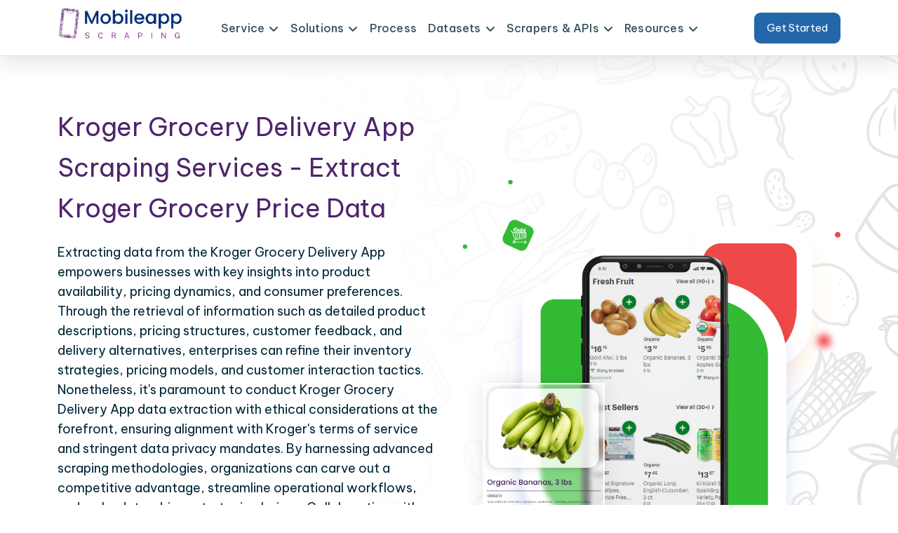

--- FILE ---
content_type: text/html; charset=UTF-8
request_url: https://www.mobileappscraping.com/scrape-kroger-grocery-app-data.php
body_size: 28302
content:
<!DOCTYPE html>
<html lang="en">





<head>

    <meta charset="UTF-8">
    <meta http-equiv="X-UA-Compatible" content="IE=edge">
    <meta name="viewport" content="width=device-width, initial-scale=1.0">
    <title>Kroger Grocery Delivery App Scraping Services | Extract Kroger Grocery Price Data</title>
    <meta name="description" content="Gain a competitive edge with our Kroger Grocery Delivery App Scraping Services. Extract Kroger grocery price data from top USA, UAE, Canada, China, India, and Spain retailers." />
    <link rel="canonical" href="https://www.mobileappscraping.com/scrape-kroger-grocery-app-data.php" />
    <meta property="og:title" content="Kroger Grocery Delivery App Scraping Services | Extract Kroger Grocery Price Data" />
    <meta property="og:description" content="Gain a competitive edge with our Kroger Grocery Delivery App Scraping Services. Extract Kroger grocery price data from top USA, UAE, Canada, China, India, and Spain retailers." />
    <meta name="twitter:title" content="Kroger Grocery Delivery App Scraping Services | Extract Kroger Grocery Price Data" />
    <meta name="twitter:description" content="Gain a competitive edge with our Kroger Grocery Delivery App Scraping Services. Extract Kroger grocery price data from top USA, UAE, Canada, China, India, and Spain retailers." />
    <meta name="author" content="Mobile App Scraping">
    <meta name="google-site-verification" content="-7eQZd46aZ1kh9bUuXCVysS-kXrY6j7c5cq2I7T2se0" />
    <meta name="yandex-verification" content="6942d6dc89efb96c" />
    <meta name="robots" content="index, follow" />
    <meta name="author" content="Mobile App Scraping, USA" />
    <meta name="meta_classification"
        content="Create your reliable API, automate browser processes, and simplify market research." />
    <meta name="meta_business"
        content="Create your reliable API, automate browser processes, and simplify market research." />
    <meta name="meta_copyright" content="Mobile App Scraping, USA" />
    <meta name="meta_author" content="Mobile App Scraping, USA" />
    <meta name="meta_identify_url" content="https://www.mobileappscraping.com/scrape-kroger-grocery-app-data.php" />
    <meta name="meta_reply_to" content="sales@mobileappscraping.com" />
    <meta name="meta_distribution" content="Global" />
    <meta name="meta_revisit_after" content="daily" />
    <meta name="language" content="en-US" />
    <meta name="meta_rating" content="General" />
    <meta name="meta_audience" content="All" />
    <meta name="meta_coverage" content="Worldwide" />
    <meta name="meta_document_state" content="Dynamic" />
    <meta name="meta_publisher" content="Mobile App Scraping, USA" />
    <meta property="og:type" content="website" />
    <meta property="og:image" content="http://www.mobileappscraping.com/assets/img/logo/logo-black.svg" />
    <meta property="og:url" content="https://www.mobileappscraping.com/scrape-kroger-grocery-app-data.php" />
    <meta property="og:image:type" content="image/jpg/svg" />
    <meta property="og:image:width" content="400" />
    <meta property="og:image:height" content="300" />
    <meta name="twitter:card" content="summary_large_image" />
    <meta name="twitter:site" content="@mobileappscraping" />
    <meta name="twitter:creator" content="@mobileappscraping" />
    <meta name="twitter:image" content="http://www.mobileappscraping.com/assets/img/logo/logo-black.svg" />
    <meta name="twitter:image:alt" content="Mobile App Scraping-logo" />
    <meta name="mobile-web-app-capable content" Content="yes">
    <meta name=apple-mobile-web-app-status-bar-style content=black />
    <meta name=apple-mobile-web-app-title content="mobileappscraping.com" />






    <!-- <link rel="alternate" hreflang="en-us" href="https://www.mobileappscraping.com/"> -->
    <!-- <link rel="alternate" hreflang="es-mx" href="https://www.mobileappscraping.com/es">
    <link rel="alternate" hreflang="fr-fr" href="https://www.mobileappscraping.com/fr"> -->


    <link rel="alternate" hreflang="en-us" href="https://www.mobileappscraping.com/scrape-kroger-grocery-app-data.php">
    <link rel="alternate" hreflang="es-mx" href="https://www.mobileappscraping.com/scrape-kroger-grocery-app-data.php">
    <link rel="alternate" hreflang="fr-fr" href="https://www.mobileappscraping.com/scrape-kroger-grocery-app-data.php">







    <link rel="alternate" type="application/rss+xml"
        title="E-commerce Analytics for Brands & Retailers | Data Extraction Services"
        href="https://www.mobileappscraping.com/" />
    <!--favicon icon-->
    <!-- <link rel="icon" href="assets/img/favicon.png" type="image/png" sizes="30x30" > -->
    <link rel="icon" href="assets/new-img/fav-icon/few-icon-png.png" type="image/png" sizes="50x50">






    <!-- ----- css ----- -->
    <link rel="stylesheet" href="assets/css/style.css">
    <link rel="stylesheet" href="assets/css/main.css">
    <link rel="stylesheet" href="assets/css/loader.css">
    <link rel="stylesheet" href="assets/css/pagination.css">
    <!-- <link rel="stylesheet" href="assets/css/header-new.css"> -->

    <!-- css minify  -->
    <!-- <link rel="stylesheet" href="assets/css/style.min.css">
      -->
    <!-- <link rel="stylesheet" href="assets/css/main.min.css"> -->

    <!-- ----- bootstrap cdn ----- -->
    <link rel="stylesheet" href="https://cdn.jsdelivr.net/npm/bootstrap@5.3.0-alpha2/dist/css/bootstrap.min.css">

    <!-- ----- font awesome ----- -->
    <link rel="stylesheet" href="https://cdnjs.cloudflare.com/ajax/libs/font-awesome/6.4.2/css/all.min.css">

    <!-- ----- swiper css ----- -->
    <link rel="stylesheet" href="https://cdn.jsdelivr.net/npm/swiper@9/swiper-bundle.min.css" />

    <!-- ==================magnific css============== -->
    <link rel="stylesheet" href="https://cdnjs.cloudflare.com/ajax/libs/magnific-popup.js/1.1.0/magnific-popup.min.css">

    <link href="https://cdnjs.cloudflare.com/ajax/libs/slick-carousel/1.8.1/slick.css" rel="stylesheet">
    <link href="https://cdnjs.cloudflare.com/ajax/libs/slick-carousel/1.8.1/slick-theme.css" rel="stylesheet">


    <!-- <link rel="stylesheet" href="https://cdnjs.cloudflare.com/ajax/libs/slick-carousel/1.9.0/slick.css">
<link rel="stylesheet" href="https://cdnjs.cloudflare.com/ajax/libs/slick-carousel/1.9.0/slick-theme.css"> -->


    <script src="https://code.jquery.com/jquery-3.6.0.min.js"></script>


    <!-- Swiper JS -->
    <script src="https://cdn.jsdelivr.net/npm/swiper@10/swiper-bundle.min.js"></script>

    <!-- <script src="assets/js/main.js"></script> -->

    <!-- Yandex.Metrika counter -->
    <script type="text/javascript">
        (function (m, e, t, r, i, k, a) {
            m[i] = m[i] || function () {
                (m[i].a = m[i].a || []).push(arguments)
            };
            m[i].l = 1 * new Date();
            for (var j = 0; j < document.scripts.length; j++) {
                if (document.scripts[j].src === r) {
                    return;
                }
            }
            k = e.createElement(t), a = e.getElementsByTagName(t)[0], k.async = 1, k.src = r, a.parentNode.insertBefore(
                k, a)
        })
            (window, document, "script", "https://mc.yandex.ru/metrika/tag.js", "ym");
        ym(102883004, "init", {
            clickmap: true,
            trackLinks: true,
            accurateTrackBounce: true,
            webvisor: true
        });
    </script>
    <noscript>
        <div><img src="https://mc.yandex.ru/watch/102883004" style="position:absolute; left:-9999px;" alt="" /></div>
    </noscript>
    <!-- /Yandex.Metrika counter -->

    <!--Clarity start-->
    <script type="text/javascript">
        (function (c, l, a, r, i, t, y) {
            c[a] = c[a] || function () {
                (c[a].q = c[a].q || []).push(arguments)
            };
            t = l.createElement(r);
            t.async = 1;
            t.src = "https://www.clarity.ms/tag/" + i;
            y = l.getElementsByTagName(r)[0];
            y.parentNode.insertBefore(t, y);
        })(window, document, "clarity", "script", "j99nvjhxtw");
    </script>
    <!--Clarity end-->

    <script type='application/ld+json'>
    {

        "@context": "http://www.schema.org",

        "@type": "Organization",

        "name": "Kroger Grocery Delivery App Scraping Services | Extract Kroger Grocery Price Data",

        "url": "https://www.mobileappscraping.com/scrape-kroger-grocery-app-data.php",

        "logo": "http://www.mobileappscraping.com/assets/img/logo/logo-black.svg",

        "image": "http://www.mobileappscraping.com/assets/img/logo/logo-black.svg",

        "description": "Gain a competitive edge with our Kroger Grocery Delivery App Scraping Services. Extract Kroger grocery price data from top USA, UAE, Canada, China, India, and Spain retailers.",

        "address": {

            "@type": "PostalAddress",

            "streetAddress": "3 E Evergreen Rd, Suite 101 PMB 719 New City",

            "addressLocality": "New York,",

            "addressRegion": "NY",

            "postalCode": "10956",

            "addressCountry": "United States"

        },

        "contactPoint": {

            "@type": "ContactPoint",

            "contactType": "Mobile App Scraping Customer Support",

            "telephone": "+1 424 3777584"

        },

        "aggregateRating": {

            "ratingValue": "4.5",

            "reviewCount": "1350"

        }

    }

    "sameAs": [
        "https://www.facebook.com/mobileappscraping",

        "https://www.linkedin.com/showcase/mobileappscraping/",

        "https://twitter.com/mobilescaping",

        "https://www.pinterest.com/mobileappscaping/",
    ]
    </script>
    <!-- new add -->
    <script type="text/javascript">
        _linkedin_partner_id = "8903809";
        window._linkedin_data_partner_ids = window._linkedin_data_partner_ids || [];
        window._linkedin_data_partner_ids.push(_linkedin_partner_id);
    </script>
    <script type="text/javascript">
        (function (l) {
            if (!l) {
                window.lintrk = function (a, b) { window.lintrk.q.push([a, b]) };
                window.lintrk.q = []
            }
            var s = document.getElementsByTagName("script")[0];
            var b = document.createElement("script");
            b.type = "text/javascript"; b.async = true;
            b.src = "https://snap.licdn.com/li.lms-analytics/insight.min.js";
            s.parentNode.insertBefore(b, s);
        })(window.lintrk);
    </script>
    <noscript>
        <img height="1" width="1" style="display:none;" alt=""
            src="https://px.ads.linkedin.com/collect/?pid=8903809&fmt=gif" />
    </noscript>
</head>

<body>
<!-- <div class="stripe-diwali">
    <a href="contact.php" class="stripe-img">
        <img title="header-images" src="assets\new-img\stripe\Christmas-Strip-Mobile-App.jpg" alt="Christmas-Strip" class="desktop-balck">
        <img title="header-images" src="assets/new-img/black-fridya/black-friday-Strip-mobileapp-(mobileview) (1).jpg" alt="Christmas-Strip" class="mobile-balck">
    </a>
</div> -->




<!-- <div class="stripe-diwali">
    <a href="contact.php" class="stripe-img">
        <img title="header-images" src="assets/new-img/black-fridya/Mobileapp-Scraping-Stripe.jpg" alt="Christmas-Strip" class="desktop-balck">
        <img title="header-images" src="assets/new-img/black-fridya/Mobileapp-Scraping-Stripe--Mobile-view.jpg" alt="Christmas-Strip" class="mobile-balck">
    </a>
</div> -->


<!-- Strip -->
<style>
    /* .helloween-desk-strip {
        height: 100%;
    }

    .header.navfix{
        top: 80px;
    }
  

    @media (max-width: 1400px) {
        .helloween-desk-strip {
            height: 50px;
        }

        header.navfix {
            top: 50px;
        }
         .header.navfix{
        top: 50px;
    }
    }

    @media (max-width: 768px) {
        .helloween-mob-strip {
            height: 80px;
        }

        header.navfix {
            top: 80px;
        }
    }

    @media (max-width: 550px) {
        .helloween-mob-strip {
            height: 60px;
        }

        header.navfix {
            top: 60px;
        }
    }

    @media (max-width: 400px) {
        .helloween-mob-strip {
            height: 50px;
        }

        header.navfix {
            top: 50px;
        }
    } */
</style>

<!-- <section class="sticky-top">
    <div>
        <div class="d-block d-md-none">
            <a href="contact.php">
                <img class="w-100 helloween-desk-strip" src="assets/img/mobile datachristmas-strip/Christmas-Strip-Mobile-App-02.jpg" alt="christmas offer" title="christmas offer">
            </a>
        </div>
        <div class="d-none d-md-block">
            <a href="contact.php">
                <img class="w-100 helloween-mob-strip" src="assets/img/mobile datachristmas-strip/Christmas-Strip-Mobile-App-01.jpg" alt="christmas offer" title="christmas offer">

            </a>
        </div>
    </div>
</section> -->

    <!-- Strip End -->


<header class="header-for-all-pages navfix" id="header_1">
    <nav class="navbar navbar-expand-xl main-nav sticky-header">
        <div class="container">
            <!-- <a class="navbar-brand main-brand navbar-brand-logo" href="./"><img title="header-images" src="assets/new-img/new-homepage-design/logo/logo-color-blog.png" alt="logo-black-svg" class="nav-logo"></a> -->


            <a class="blog_inner_moblie" href="./"><img title="header-images"
                    src="assets/new-img/semrush-changes/logo-color-blog.png" alt="logo-black-svg" class="nav-logo"></a>

            <button class="navbar-toggler-for-mobile" type="button" data-bs-toggle="offcanvas"
                data-bs-target="#offcanvasDarkNavbar" aria-controls="offcanvasDarkNavbar">
                <i class="fa-solid fa-bars"></i>
            </button>

            <div class="offcanvas offcanvas-end main-menu" tabindex="-1" id="offcanvasDarkNavbar">
                <div class="offcanvas-header">
                    <img title="header-images" src="assets/new-img/semrush-changes/logo-color-blog.png" alt="logo-black"
                        class="mobile-logo">
                    <button type="button" class="close-btn" data-bs-dismiss="offcanvas" aria-label="Close"><i
                            class="fa-solid fa-xmark"></i></button>
                </div>
                <ul class="navbar-nav me-auto mb-2 mb-lg-0">
                    <li class="nav-item dropdown">
                        <a class="nav-link-for-all-pages main-toggle" href="#" role="button" data-bs-toggle="dropdown"
                            aria-expanded="false">Service <i class="fa-solid fa-angle-down"></i></a>
                        <ul class="dropdown-menu new-dropdown" aria-labelledby="dropdownMenuLink">

                            <div class="new-dropdown-menu">
                                <div class="drop-first-app-data">
                                    <div class="drop-first-title">
                                        <span>Web Data</span>
                                    </div>



                                    <li>
                                        <a href="web-scraping-services.php" class="new-drop-item-flex">
                                            <div class="drop-item-icon"><img title="header-images"
                                                    src="assets\new-img\header\service\Web-Scraping.svg"
                                                    alt="Web-Scraping"></div>
                                            <div class="drop-item-link"><span>Web Scraping Services</span></div>
                                        </a>
                                    </li>

                                    <li>
                                        <a href="enterprise-app-crawling-services.php" class="new-drop-item-flex">
                                            <div class="drop-item-icon"><img title="header-images"
                                                    src="assets\new-img\header\service\Enterprise-App-Crawling.svg"
                                                    alt="E-Commerce-Mobile-App"></div>
                                            <div class="drop-item-link"><span>Enterprise App Crawling</span></div>
                                        </a>
                                    </li>
                                    <li>
                                        <a href="web-scraping-ai.php" class="new-drop-item-flex">
                                            <div class="drop-item-icon"><img title="header-images"
                                                    src="assets\new-img\header\service\Mobile-App-Scraping-Api.svg"
                                                    alt="E-Commerce-Mobile-App"></div>
                                            <div class="drop-item-link"><span>Web Scraping with AI</span></div>
                                        </a>
                                    </li>
                                    <li>
                                        <a href="live-crawler.php" class="new-drop-item-flex">
                                            <div class="drop-item-icon"><img title="header-images"
                                                    src="assets\new-img\header\service\Live-Crawler.svg"
                                                    alt="E-Commerce-Mobile-App"></div>
                                            <div class="drop-item-link"><span>Live Crawler</span></div>
                                        </a>
                                    </li>
                                    <li>
                                        <a href="deep-dark-web-scraping.php" class="new-drop-item-flex">
                                            <div class="drop-item-icon"><img title="header-images"
                                                    src="assets\new-img\header\service\App-Data-Mining-services.svg"
                                                    alt="E-Commerce-Mobile-App"></div>
                                            <div class="drop-item-link"><span>Deep and Dark Web Scraping </span></div>
                                        </a>
                                    </li>
                                    <li>
                                        <a href="web-data-mining-services.php" class="new-drop-item-flex">
                                            <div class="drop-item-icon"><img title="header-images"
                                                    src="assets\new-img\header\service\App-Data-Mining-services.svg"
                                                    alt="E-Commerce-Mobile-App"></div>
                                            <div class="drop-item-link"><span>Web Data Mining </span></div>
                                        </a>
                                    </li>

                                    <div class="new-header-app-data mt-3">
                                        <div class="drop-first-title">

                                            <span>App Data</span>
                                        </div>
                                    </div>

                                    <li>
                                        <a href="app-data-scraping-services.php" class="new-drop-item-flex">
                                            <div class="drop-item-icon"><img title="header-images"
                                                    src="assets/new-img/header/service/App-Data-Scraping-services.svg"
                                                    alt="App-Data-Scraping-services" title="App-Data-Scraping-services">
                                            </div>
                                            <div class="drop-item-link"><span>App Data Scraping Service</span></div>
                                        </a>
                                    </li>
                                    <li>
                                        <a href="android-app-scraping-services.php" class="new-drop-item-flex">
                                            <div class="drop-item-icon"><img title="header-images"
                                                    src="assets\new-img\header\service\Android-App-Scraping-services.svg"
                                                    alt="E-Commerce-Mobile-App"></div>
                                            <div class="drop-item-link"><span>Android App Scraping Service</span></div>
                                        </a>
                                    </li>
                                    <li>
                                        <a href="ios-app-scraping-services.php" class="new-drop-item-flex">
                                            <div class="drop-item-icon"><img title="header-images"
                                                    src="assets\new-img\header\service\Ios-App-Scraping-services.svg"
                                                    alt="E-Commerce-Mobile-App"></div>
                                            <div class="drop-item-link"><span>iOS App Scraping Services</span></div>
                                        </a>
                                </div>

                                <div class="drop-first-app-data width-adj">
                                    <div class="row margin-mobile">
                                        <div class="col-lg-11 col-md-11 col-sm-11 col-11 drop-first-title">
                                            <span>By Industry</span>
                                        </div>
                                    </div>

                                    <div class="row margin-mobile">
                                        <div class="col-lg-6 padding-mobile">
                                            <li>
                                                <a href="ecommerce-app-scraping-services.php"
                                                    class="new-drop-item-flex  new-drop-item-flex -industry">
                                                    <div class="drop-item-icon"><img title="header-images"
                                                            src="assets\new-img\header\service\E-commerce-App-Scraping.svg"
                                                            alt="E-Commerce-Mobile-App"></div>
                                                    <div class="drop-item-link"><span>E-Commerce App Scraping</span>
                                                    </div>
                                                </a>
                                            </li>
                                            <li>
                                                <a href="food-delivery-app-scraping-services.php"
                                                    class="new-drop-item-flex  new-drop-item-flex -industry">
                                                    <div class="drop-item-icon"><img title="header-images"
                                                            src="assets\new-img\header\service\Food-Delivery-App-Scraping.svg"
                                                            alt="E-Commerce-Mobile-App"></div>
                                                    <div class="drop-item-link"><span>Food Delivery App Scraping</span>
                                                    </div>
                                                </a>
                                            </li>
                                            <li>
                                                <a href="grocery-delivery-app-scraping-services.php"
                                                    class="new-drop-item-flex ">
                                                    <div class="drop-item-icon"><img title="header-images"
                                                            src="assets\new-img\header\service\Grocery-Delivery-App-Scraping.svg"
                                                            alt="Grocery-Delivery-Mobile-App"></div>
                                                    <div class="drop-item-link"><span>Grocery Delivery App
                                                            Scraping</span></div>
                                                </a>
                                            </li>
                                            <li>
                                                <a href="ott-media-app-scraping-services.php"
                                                    class="new-drop-item-flex ">
                                                    <div class="drop-item-icon"><img title="header-images"
                                                            src="assets\new-img\header\service\Ott-Media-Platforms-App-Scraping.svg"
                                                            alt="OTT-Media-Platforms-App"></div>
                                                    <div class="drop-item-link"><span>OTT Media Platforms App
                                                            Scraping</span></div>
                                                </a>
                                            </li>
                                            <li>
                                                <a href="social-media-app-scraping-services.php"
                                                    class="new-drop-item-flex ">
                                                    <div class="drop-item-icon"><img title="header-images"
                                                            src="assets\new-img\header\service\Social-Media-App-Scraping.svg"
                                                            alt="Social-Media-App"></div>
                                                    <div class="drop-item-link"><span>Social Media App Scraping</span>
                                                    </div>
                                                </a>
                                            </li>
                                            <li>
                                                <a href="event-exhibitor-app-scraping-services.php"
                                                    class="new-drop-item-flex ">
                                                    <div class="drop-item-icon"><img title="header-images"
                                                            src="assets\new-img\header\service\Event-Exhibitor-App-Scraping.svg"
                                                            alt="Event-Exhibitor-App"></div>
                                                    <div class="drop-item-link"><span>Event Exhibitor App
                                                            Scraping</span></div>
                                                </a>
                                            </li>
                                            <li>
                                                <a href="travel-app-scraping-services.php" class="new-drop-item-flex ">
                                                    <div class="drop-item-icon"><img title="header-images"
                                                            src="assets\new-img\header\service\Travel-App-Scraping.svg"
                                                            alt="Travel-App"></div>
                                                    <div class="drop-item-link"><span>Travel App Scraping</span></div>
                                                </a>
                                            </li>



                                            <li>
                                                <a href="music-app-scraping-services.php" class="new-drop-item-flex ">
                                                    <div class="drop-item-icon"><img title="header-images"
                                                            src="assets\new-img\header\service\Music-App-Scraping.svg"
                                                            alt="Music-App"></div>
                                                    <div class="drop-item-link"><span>Music App Scraping</span></div>
                                                </a>
                                            </li>
                                            <li>
                                                <a href="car-rental-app-scraping-services.php"
                                                    class="new-drop-item-flex ">
                                                    <div class="drop-item-icon"><img title="header-images"
                                                            src="assets\new-img\header\service\Car-rental-App-Scraping.svg"
                                                            alt="Car-Rental-App"></div>
                                                    <div class="drop-item-link"><span>Car Rental App Scraping</span>
                                                    </div>
                                                </a>
                                            </li>
                                            <li>
                                                <a href="entertainment-app-scraping-services.php"
                                                    class="new-drop-item-flex ">
                                                    <div class="drop-item-icon"><img title="header-images"
                                                            src="assets/new-img/header/service/entertainment.svg"
                                                            alt="Car-Rental-App"></div>
                                                    <div class="drop-item-link"><span>Entertainment App Data
                                                            Scraping</span>
                                                    </div>
                                                </a>
                                            </li>
                                            <li>
                                                <a href="quick-commerce-app-data-scraping-services.php"
                                                    class="new-drop-item-flex ">
                                                    <div class="drop-item-icon"><img title="header-images"
                                                            src="assets/new-img/header/service/Quick commerce.svg"
                                                            alt="Car-Rental-App"></div>
                                                    <div class="drop-item-link"><span>Quick Commerce App Data
                                                            Scraping</span>
                                                    </div>
                                                </a>
                                            </li>




                                        </div>
                                        <div class="col-lg-6 padding-mobile">
                                            <li>
                                                <a href="liquor-delivery-app-scraping-services.php"
                                                    class="new-drop-item-flex">
                                                    <div class="drop-item-icon"><img title="header-images"
                                                            src="assets\new-img\header\service\Liquor-Delivery-App-Scraping.svg"
                                                            alt="Liquor-Delivery-App"></div>
                                                    <div class="drop-item-link"><span>Liquor Delivery App
                                                            Scraping</span></div>
                                                </a>
                                            </li>
                                            <li>
                                                <a href="medicine-delivery-app-scraping-services.php"
                                                    class="new-drop-item-flex">
                                                    <div class="drop-item-icon"><img title="header-images"
                                                            src="assets\new-img\header\service\Medicine-Delivery-App-Scraping.svg"
                                                            alt="Medicine-Delivery-App"></div>
                                                    <div class="drop-item-link"><span>Medicine Delivery App
                                                            Scraping</span></div>
                                                </a>
                                            </li>
                                            <li>
                                                <a href="hotel-app-scraping-services.php" class="new-drop-item-flex">
                                                    <div class="drop-item-icon"><img title="header-images"
                                                            src="assets\new-img\header\service\Hotel-App-Scraping.svg"
                                                            alt="Hotel-Mobile-App"></div>
                                                    <div class="drop-item-link"><span>Hotel App Scraping</span></div>
                                                </a>
                                            </li>
                                            <!-- <li>
                                                <a href="contact.php" class="new-drop-item-flex ">
                                                    <div class="drop-item-icon"><img title="header-images" src="assets\new-img\header\service\Pharmaceutical -App-Scraping-Service.svg" alt="E-Commerce-Mobile-App"></div>
                                                    <div class="drop-item-link"><span>Pharmaceutical App Scraping</span>
                                                    </div>
                                                </a>
                                            </li> -->
                                            <!-- <li>
                                                <a href="contact.php" class="new-drop-item-flex ">
                                                    <div class="drop-item-icon"><img title="header-images" src="assets\new-img\header\service\Dating-profile-App-Scraping-Services.svg" alt="Food-Delivery-Mobile-App"></div>
                                                    <div class="drop-item-link"><span>Dating Profile App Scraping</span>
                                                    </div>
                                                </a>
                                            </li> -->
                                            <li>
                                                <a href="business-directory-app-scraping.php"
                                                    class="new-drop-item-flex ">
                                                    <div class="drop-item-icon"><img title="header-images"
                                                            src="assets\new-img\header\service\Business-Directory-App-Scraping.svg"
                                                            alt="OTT-Media-Platforms-App"></div>
                                                    <div class="drop-item-link"><span>Business Directory App
                                                            Scraping</span></div>
                                                </a>
                                            </li>
                                            <li>
                                                <a href="stock-market-financial-app-scraping-services.php"
                                                    class="new-drop-item-flex ">
                                                    <div class="drop-item-icon"><img title="header-images"
                                                            src="assets\new-img\header\service\Stock-Market-And-Financial-App-Scraping.svg"
                                                            alt="Social-Media-App"></div>
                                                    <div class="drop-item-link"><span>Stock Market and Financial App
                                                            Scraping </span></div>
                                                </a>
                                            </li>
                                            <!-- <li>
                                                <a href="contact.php" class="new-drop-item-flex ">
                                                    <div class="drop-item-icon"><img title="header-images" src="assets\new-img\header\service\News-And-Media-App-Scraping.svg" alt="Event-Exhibitor-App"></div>
                                                    <div class="drop-item-link"><span>News & Media App Scraping</span>
                                                    </div>
                                                </a>
                                            </li> -->
                                            <li>
                                                <a href="recruitment-app-scraping-services.php"
                                                    class="new-drop-item-flex ">
                                                    <div class="drop-item-icon"><img title="header-images"
                                                            src="assets\new-img\header\service\HR-and-Recruitment-App-Scraping-Services.svg"
                                                            alt="HR-and-Recruitment-App-Scraping-Services"></div>
                                                    <div class="drop-item-link"><span>HR & Recruitment App
                                                            Scraping</span></div>
                                                </a>
                                            </li>
                                            <!-- <li>
                                                <a href="contact.php" class="new-drop-item-flex ">
                                                    <div class="drop-item-icon"><img title="header-images" src="assets\new-img\header\service\Automobile-App-Scraping-Services.svg" alt="Automobile-App-Scraping-Services"></div>
                                                    <div class="drop-item-link"><span>Automobile App Scraping</span>
                                                    </div>
                                                </a>
                                            </li> -->
                                            <li>
                                                <a href="dating-app-scraping-services.php" class="new-drop-item-flex ">
                                                    <div class="drop-item-icon"><img title="header-images"
                                                            src="assets\new-img\header\service\Dating-App-Scraping.svg"
                                                            alt="Dating-App"></div>
                                                    <div class="drop-item-link"><span>Dating App Scraping</span></div>
                                                </a>
                                            </li>
                                            <li>
                                                <a href="real-estate-app-data-scraping-services.php"
                                                    class="new-drop-item-flex ">
                                                    <div class="drop-item-icon"><img title="header-images"
                                                            src="assets/new-img/header/service/Real-Estate-App-Data-Scraping.svg"
                                                            alt="Real-Estate-App-Data-Scraping"></div>
                                                    <div class="drop-item-link"><span>Realestate App Data
                                                            Scraping</span></div>
                                                </a>
                                            </li>
                                            <li>
                                                <a href="ride-sharing-app-data-scraping-services.php"
                                                    class="new-drop-item-flex ">
                                                    <div class="drop-item-icon"><img title="header-images"
                                                            src="assets/new-img/header/service/ride.svg"
                                                            alt="Real-Estate-App-Data-Scraping"></div>
                                                    <div class="drop-item-link"><span>Ride Sharing App Data
                                                            Scraping</span></div>
                                                </a>
                                            </li>
                                            <li>
                                                <a href="education-app-data-scraping-service.php"
                                                    class="new-drop-item-flex ">
                                                    <div class="drop-item-icon"><img title="header-images"
                                                            src="assets/new-img/header/service/Education.svg"
                                                            alt="Real-Estate-App-Data-Scraping"></div>
                                                    <div class="drop-item-link"><span>Education App Data Scraping</span>
                                                    </div>
                                                </a>
                                            </li>


                                        </div>
                                    </div>
                                </div>


                                <div class="drop-first-app-data padding-last">
                                    <div class="drop-first-title margin-last">
                                        <span>Trending</span>
                                    </div>

                                    <div class="trending-nav-drop">
                                        <div class="row">
                                            <div class="col-lg-6">
                                                <div class="trend-title-nav">
                                                    <div class="drop-item-icon"><img title="header-images"
                                                            src="assets\new-img\header\service\E-commerce.svg"
                                                            alt="E-Commerce"></div>
                                                    <div class="drop-item-link new-drop-link"><span>E-Commerce</span>
                                                    </div>
                                                </div>
                                                <div class="trend-sublist">
                                                    <li><a href="scrape-amazon-app-data.php"><img title="header-images"
                                                                src="assets\new-img\header\service\Amazon.svg"
                                                                alt="Amazon">Amazon</a></li>
                                                    <li><a href="scrape-flipkart-app-data.php"><img
                                                                title="header-images"
                                                                src="assets\new-img\header\service\Flipkart.svg"
                                                                alt="Flipkart">Flipkart</a></li>
                                                    <li><a href="scrape-walmart-app-data.php"><img title="header-images"
                                                                src="assets\new-img\header\service\Walmart.svg"
                                                                alt="Walmart">Walmart</a></li>
                                                    <li class="nav-trend-link"><a
                                                            href="scrape-popular-ecommerce-app-data.php">Read More</a>
                                                    </li>
                                                </div>
                                            </div>
                                            <div class="col-lg-6">
                                                <div class="trend-title-nav">
                                                    <div class="drop-item-icon"><img title="header-images"
                                                            src="assets\new-img\header\service\Food.svg"
                                                            alt="E-Commerce-Mobile-App"></div>
                                                    <div class="drop-item-link new-drop-link"><span>Food</span></div>
                                                </div>
                                                <div class="trend-sublist">
                                                    <li><a href="scrape-zomato-food-app-data.php"><img
                                                                title="header-images"
                                                                src="assets\new-img\header\service\Zomato.svg"
                                                                alt="Zomato">Zomato</a></li>
                                                    <li><a href="scrape-swiggy-food-app-data.php"><img
                                                                title="header-images"
                                                                src="assets\new-img\header\service\Swiggy.svg"
                                                                alt="Swiggy">Swiggy</a></li>
                                                    <li><a href="scrape-uber-eats-food-app-data.php"><img
                                                                title="header-images"
                                                                src="assets\new-img\header\service\Uber-Eats.svg"
                                                                alt="Uber-Eats">Uber Eats</a>
                                                    </li>
                                                    <li class="nav-trend-link"><a
                                                            href="scrape-popular-food-delivery-app-data.php">Read
                                                            More</a></li>
                                                </div>
                                            </div>

                                        </div>
                                        <div class="row pt-3">
                                            <div class="col-lg-6">
                                                <div class="trend-title-nav">
                                                    <div class="drop-item-icon"><img title="header-images"
                                                            src="assets\new-img\header\service\Grocery-Quick-Commerce.svg"
                                                            alt="E-Commerce-Mobile-App"></div>
                                                    <div class="drop-item-link new-drop-link"><span>Grocery/Quick
                                                            commerce</span></div>
                                                </div>
                                                <div class="trend-sublist">
                                                    <li><a href="scrape-amazon-fresh-grocery-app-data.php"><img
                                                                title="header-images"
                                                                src="assets\new-img\header\service\Amazon-Fresh.svg"
                                                                alt="Amazon-Fresh">Amazon
                                                            Fresh</a></li>
                                                    <li><a href="scrape-blinkit-grocery-app-data.php"><img
                                                                title="header-images"
                                                                src="assets\new-img\header\service\Blinkit.svg"
                                                                alt="Blinkit">Blinkit</a></li>
                                                    <li><a href="scrape-instacart-grocery-app-data.php"><img
                                                                title="header-images"
                                                                src="assets\new-img\header\service\Instacart.svg"
                                                                alt="Instacart">Instacart</a>
                                                    </li>
                                                    <li class="nav-trend-link"><a
                                                            href="scrape-popular-grocery-delivery-app-data.php">Read
                                                            More</a></li>
                                                </div>
                                            </div>
                                            <div class="col-lg-6">
                                                <div class="trend-title-nav">
                                                    <div class="drop-item-icon"><img title="header-images"
                                                            src="assets\new-img\header\service\travel.svg" alt="travel">
                                                    </div>
                                                    <div class="drop-item-link new-drop-link"><span>Travel</span></div>
                                                </div>
                                                <div class="trend-sublist">
                                                    <li><a href="scrape-makemytrip-travel-app-data.php"><img
                                                                title="header-images"
                                                                src="assets\new-img\header\service\make-my-trip.svg"
                                                                alt="make-my-trip">MakeMyTrip</a>
                                                    </li>
                                                    <li><a href="scrape-expedia-travel-app-data.php"><img
                                                                title="header-images"
                                                                src="assets\new-img\header\service\Expedia.svg"
                                                                alt="Expedia">Expedia</a></li>
                                                    <li><a href="scrape-agoda-travel-app-data.php"><img
                                                                title="header-images"
                                                                src="assets\new-img\header\service\Agoda.svg"
                                                                alt="Agoda">Agoda</a></li>
                                                    <li class="nav-trend-link"><a
                                                            href="scrape-popular-travel-app-data.php">Read More</a></li>
                                                </div>
                                            </div>


                                        </div>

                                    </div>


                                </div>
                            </div>
                        </ul>
                    </li>



                    <!-- -----------------------------------------------------------Solutions----------------------------------------------------------------- -->

                    <li class="nav-item dropdown">
                        <a class="nav-link-for-all-pages main-toggle" href="#" role="button" data-bs-toggle="dropdown"
                            aria-expanded="false">Solutions<i class="fa-solid fa-angle-down"></i></a>
                        <ul class="dropdown-menu new-dropdown" aria-labelledby="dropdownMenuLink"
                            style="width: 1170px;">
                            <div>
                                <div>

                                    <div class="sol-container">

                                        <div class="sol-sub-tab active" data-tab="sol1">
                                            <div class="drop-item-sol-tab">
                                                <img title="header-images"
                                                    src="assets/new-img/header/solutions/Upper-icons/Pricing-Promotions.svg"
                                                    alt="Blog">
                                                <p>Pricing & Promotions</p>
                                            </div>
                                        </div>
                                        <div class="sol-sub-tab" data-tab="sol2">
                                            <div class="drop-item-sol-tab">
                                                <img title="header-images"
                                                    src="assets/new-img/header/solutions/Upper-icons/Assortment-Availability-01.svg"
                                                    alt="Blog">
                                                <p>Assortment & Availability</p>
                                            </div>
                                        </div>
                                        <div class="sol-sub-tab" data-tab="sol3">
                                            <div class="drop-item-sol-tab">
                                                <img title="header-images"
                                                    src="assets/new-img/header/solutions/Upper-icons/Digital-Shelf-Analytics-01.svg"
                                                    alt="Blog">
                                                <p>Digital Shelf Analytics</p>
                                            </div>
                                        </div>
                                        <div class="sol-sub-tab" data-tab="sol4">
                                            <div class="drop-item-sol-tab">
                                                <img title="header-images"
                                                    src="assets/new-img/header/solutions/Upper-icons/For-Retailers-01.svg"
                                                    alt="Blog">
                                                <p>For Retailers</p>
                                            </div>
                                        </div>
                                    </div>
                                </div>

                                <!-- <div class="sol-line"></div> -->

                                <div>
                                    <div class="sol-sub-container">

                                        <div class="sol-latest-content active" data-tab="sol1">
                                            <div class="new-sol-section">
                                                <a href="price-optimization-service.php">
                                                    <div class="sol-sub-content">
                                                        <div class="drop-item-sol-icon">
                                                            <img title="header-images"
                                                                src="assets/new-img/header/solutions/Pricing-Promotions/Price-Optimization.svg"
                                                                alt="Blog">
                                                        </div>
                                                        <div class="sol-sub-text">
                                                            <h5>Price Optimization</h5>
                                                            <p>Maximize profits by optimizing your pricing strategies.
                                                            </p>
                                                        </div>
                                                    </div>
                                                </a>
                                                <a href="product-matching-services.php">
                                                    <div class="sol-sub-content">
                                                        <div class="drop-item-sol-icon">
                                                            <img title="header-images"
                                                                src="assets/new-img/header/solutions/Pricing-Promotions/Product-Matching-01.svg"
                                                                alt="Blog">
                                                        </div>
                                                        <div class="sol-sub-text">
                                                            <h5>Product Matching</h5>
                                                            <p>Match products efficiently across various online
                                                                platforms.</p>
                                                        </div>
                                                    </div>
                                                </a>
                                                <a href="price-monitoring-scraping-service.php">
                                                    <div class="sol-sub-content">
                                                        <div class="drop-item-sol-icon">
                                                            <img title="header-images"
                                                                src="assets/new-img/header/solutions/Pricing-Promotions/Price-Monitoring-01.svg"
                                                                alt="Blog">
                                                        </div>
                                                        <div class="sol-sub-text">
                                                            <h5>Price Monitoring</h5>
                                                            <p>Track competitors’ prices in real-time to stay
                                                                competitive.</p>
                                                        </div>
                                                    </div>
                                                </a>
                                            </div>
                                            <div class="new-sol-section">
                                                <a href="dynamic-pricing-scraping-service.php">
                                                    <div class="sol-sub-content">
                                                        <div class="drop-item-sol-icon">
                                                            <img title="header-images"
                                                                src="assets/new-img/header/solutions/Pricing-Promotions/Dynamic-Pricing-01.svg"
                                                                alt="Blog">
                                                        </div>
                                                        <div class="sol-sub-text">
                                                            <h5>Dynamic Pricing</h5>
                                                            <p>Adjust prices automatically based on market conditions.
                                                            </p>
                                                        </div>
                                                    </div>
                                                </a>
                                                <a href="smart-repricer-scraping-service.php">
                                                    <div class="sol-sub-content">
                                                        <div class="drop-item-sol-icon">
                                                            <img title="header-images"
                                                                src="assets/new-img/header/solutions/Pricing-Promotions/Smart-Repricer-01.svg"
                                                                alt="Blog">
                                                        </div>
                                                        <div class="sol-sub-text">
                                                            <h5>Smart Repricer</h5>
                                                            <p>Automate pricing updates for increased sales and
                                                                profitability.</p>
                                                        </div>
                                                    </div>
                                                </a>
                                                <a href="price-comparison-scraping-service.php">
                                                    <div class="sol-sub-content">
                                                        <div class="drop-item-sol-icon">
                                                            <img title="header-images"
                                                                src="assets/new-img/header/solutions/Pricing-Promotions/Price-Comparison-01.svg"
                                                                alt="Blog">
                                                        </div>
                                                        <div class="sol-sub-text">
                                                            <h5>Price Comparison</h5>
                                                            <p>Compare prices across multiple retailers for better
                                                                decision-making.</p>
                                                        </div>
                                                    </div>
                                                </a>
                                            </div>



                                        </div>


                                        <div class="sol-latest-content" data-tab="sol2">
                                            <div class="new-sol-section">
                                                <a href="assortment-scraping-planning-service.php">
                                                    <div class="sol-sub-content">
                                                        <div class="drop-item-sol-icon">
                                                            <img title="header-images"
                                                                src="assets/new-img/header/solutions/Assortment-Availability/assortment-planning.svg"
                                                                alt="Blog">
                                                        </div>
                                                        <div class="sol-sub-text">
                                                            <h5>Assortment Planning</h5>
                                                            <p>Plan your product mix to meet customer demands.</p>
                                                        </div>
                                                    </div>
                                                </a>
                                                <a href="product-availability-data-scraping-services.php">
                                                    <div class="sol-sub-content">
                                                        <div class="drop-item-sol-icon">
                                                            <img title="header-images"
                                                                src="assets/new-img/header/solutions/Assortment-Availability/Product Availability-01.svg"
                                                                alt="Blog">
                                                        </div>
                                                        <div class="sol-sub-text">
                                                            <h5>Product Availability</h5>
                                                            <p>Ensure product availability across all sales channels.
                                                            </p>
                                                        </div>
                                                    </div>
                                                </a>
                                                <a href="competitive-benchmarking-scraping-service.php">
                                                    <div class="sol-sub-content">
                                                        <div class="drop-item-sol-icon">
                                                            <img title="header-images"
                                                                src="assets/new-img/header/solutions/Assortment-Availability/competitive-benchmarking-01.svg"
                                                                alt="Blog">
                                                        </div>
                                                        <div class="sol-sub-text">
                                                            <h5>Competitive Benchmarking</h5>
                                                            <p>Analyze competitors’ offerings to stay ahead in the
                                                                market.</p>
                                                        </div>
                                                    </div>
                                                </a>
                                            </div>
                                            <div class="new-sol-section">
                                                <a href="brand-protection-data-scraping-service.php">
                                                    <div class="sol-sub-content">
                                                        <div class="drop-item-sol-icon">
                                                            <img title="header-images"
                                                                src="assets/new-img/header/solutions/Assortment-Availability/brand-protection-01.svg"
                                                                alt="Blog">
                                                        </div>
                                                        <div class="sol-sub-text">
                                                            <h5>Brand Protection</h5>
                                                            <p>Safeguard your brand from unauthorized sellers and
                                                                counterfeits.</p>
                                                        </div>
                                                    </div>
                                                </a>
                                                <a href="map-violations-data-scraping-service.php">
                                                    <div class="sol-sub-content">
                                                        <div class="drop-item-sol-icon">
                                                            <img title="header-images"
                                                                src="assets/new-img/header/solutions/Assortment-Availability/MAP-violations-01.svg"
                                                                alt="Blog">
                                                        </div>
                                                        <div class="sol-sub-text">
                                                            <h5>MAP Violations</h5>
                                                            <p>Monitor and enforce Minimum Advertised Price compliance.
                                                            </p>
                                                        </div>
                                                    </div>
                                                </a>
                                                <a href="counterfeit-detection-data-scraping-service.php">
                                                    <div class="sol-sub-content">
                                                        <div class="drop-item-sol-icon">
                                                            <img title="header-images"
                                                                src="assets/new-img/header/solutions/Assortment-Availability/counterfeit-detection-01.svg"
                                                                alt="Blog">
                                                        </div>
                                                        <div class="sol-sub-text">
                                                            <h5>Counterfeit Detection</h5>
                                                            <p>Identify counterfeit products to protect your brand’s
                                                                reputation.</p>
                                                        </div>
                                                    </div>
                                                </a>
                                            </div>
                                        </div>

                                        <div class="sol-latest-content" data-tab="sol3">
                                            <div class="new-sol-section">
                                                <a href="share-of-search-data-scraping-service.php">
                                                    <div class="sol-sub-content">
                                                        <div class="drop-item-sol-icon">
                                                            <img title="header-images"
                                                                src="assets/new-img/header/solutions/Digital-Shelf-Analytics/Share-of-Search.svg"
                                                                alt="Blog">
                                                        </div>
                                                        <div class="sol-sub-text">
                                                            <h5>Share of Search</h5>
                                                            <p>Analyze visibility and ranking across search engines.</p>
                                                        </div>
                                                    </div>
                                                </a>
                                                <a href="search-performance-data-scraping-service.php">
                                                    <div class="sol-sub-content">
                                                        <div class="drop-item-sol-icon">
                                                            <img title="header-images"
                                                                src="assets/new-img/header/solutions/Digital-Shelf-Analytics/Search-Performance-01.svg"
                                                                alt="Blog">
                                                        </div>
                                                        <div class="sol-sub-text">
                                                            <h5>Search Performance</h5>
                                                            <p>Track keyword performance to optimize digital strategies.
                                                            </p>
                                                        </div>
                                                    </div>
                                                </a>
                                                <a href="content-audit-data-scraping-service.php">
                                                    <div class="sol-sub-content">
                                                        <div class="drop-item-sol-icon">
                                                            <img title="header-images"
                                                                src="assets/new-img/header/solutions/Digital-Shelf-Analytics/Content-Audit-01.svg"
                                                                alt="Blog">
                                                        </div>
                                                        <div class="sol-sub-text">
                                                            <h5>Content Audit</h5>
                                                            <p>Review content accuracy to ensure consistency and
                                                                quality.</p>
                                                        </div>
                                                    </div>
                                                </a>
                                            </div>
                                            <div class="new-sol-section">
                                                <a href="review-rating-data-scraping-service.php">
                                                    <div class="sol-sub-content">
                                                        <div class="drop-item-sol-icon">
                                                            <img title="header-images"
                                                                src="assets/new-img/header/solutions/Digital-Shelf-Analytics/Reviews-Ratings-01.svg"
                                                                alt="Blog">
                                                        </div>
                                                        <div class="sol-sub-text">
                                                            <h5>Reviews & Ratings</h5>
                                                            <p>Monitor customer feedback to improve product performance.
                                                            </p>
                                                        </div>
                                                    </div>
                                                </a>
                                                <a href="optimization-app-data-scraping-service.php">
                                                    <div class="sol-sub-content">
                                                        <div class="drop-item-sol-icon">
                                                            <img title="header-images"
                                                                src="assets/new-img/header/solutions/Digital-Shelf-Analytics/Optimize-Prices-01.svg"
                                                                alt="Blog">
                                                        </div>
                                                        <div class="sol-sub-text">
                                                            <h5>Optimize Prices</h5>
                                                            <p>Leverage data insights to fine-tune pricing for better
                                                                results.</p>
                                                        </div>
                                                    </div>
                                                </a>
                                            </div>
                                        </div>

                                        <div class="sol-latest-content" data-tab="sol4">
                                            <div class="new-sol-section">
                                                <a href="commerce-intelligence-data-scraping.php">
                                                    <div class="sol-sub-content sol-sub-content-mob">
                                                        <div class="drop-item-sol-icon">
                                                            <img title="header-images"
                                                                src="assets/new-img/header/solutions/For-Retailer/Commerce-Intelligence.svg"
                                                                alt="Blog">
                                                        </div>
                                                        <div class="sol-sub-text">
                                                            <h5>Commerce Intelligence</h5>
                                                            <p>Gain insights into eCommerce trends to optimize your
                                                                business.</p>
                                                        </div>
                                                    </div>
                                                </a>
                                                <a href="pricing-intelligence-data-scraping.php">
                                                    <div class="sol-sub-content">
                                                        <div class="drop-item-sol-icon">
                                                            <img title="header-images"
                                                                src="assets/new-img/header/solutions/For-Retailer/Pricing-Intelligence-01.svg"
                                                                alt="Blog">
                                                        </div>
                                                        <div class="sol-sub-text">
                                                            <h5>Pricing Intelligence</h5>
                                                            <p>Make informed pricing decisions with competitor data.</p>
                                                        </div>
                                                    </div>
                                                </a>
                                                <a href="assortment-analytics-data-scraping-service.php">
                                                    <div class="sol-sub-content">
                                                        <div class="drop-item-sol-icon">
                                                            <img title="header-images"
                                                                src="assets/new-img/header/solutions/For-Retailer/Assortment-Analytics-01.svg"
                                                                alt="Blog">
                                                        </div>
                                                        <div class="sol-sub-text">
                                                            <h5>Assortment Analytics</h5>
                                                            <p>Optimize product assortment using competitor and market
                                                                data.</p>
                                                        </div>
                                                    </div>
                                                </a>
                                            </div>

                                        </div>
                                    </div>
                                </div>
                            </div>
                        </ul>
                    </li>




                    <!-- --------------------------------------------------------------Solutions-------------------------------------------------------------------->
                    <li class="nav-item">
                        <a class="nav-link-for-all-pages" href="process.php">Process</a>
                    </li>


                    <li class="nav-item dropdown">
                        <a class="nav-link-for-all-pages main-toggle" href="#" role="button" data-bs-toggle="dropdown"
                            aria-expanded="false">Datasets<i class="fa-solid fa-angle-down"></i></a>
                        <ul class="dropdown-menu dropdown-menu-small new-small-dropdown-dataset"
                            aria-labelledby="dropdownMenuLink">
                            <div class="drop-flex">
                                <div class="drop-first-app-data">
                                    <div class="drop-first-title">
                                        <span>Our Datasets</span>
                                    </div>

                                    <div class="header-subtitlr-list">
                                        <div class="header-datset-detail">
                                            <div class="header-datset-subtitle height-title-res">
                                                <h6>Ecommerce Dataset</h6>
                                            </div>
                                            <li>
                                                <a href="amazon-e-commerce-datasets.php" class="new-drop-item-flex">
                                                    <div class="drop-item-icon drop-subtitle-icon"><img
                                                            title="header-images"
                                                            src="assets\new-img\header\service\Amazon.svg"
                                                            alt="E-Commerce-Mobile-App"></div>
                                                    <div class="drop-item-link"><span>Amazon Dataset</span></div>
                                                </a>
                                            </li>
                                            <li>
                                                <a href="flipkart-e-commerce-datasets.php" class="new-drop-item-flex">
                                                    <div class="drop-item-icon drop-subtitle-icon"><img
                                                            title="header-images"
                                                            src="assets\new-img\header\service\Flipkart.svg"
                                                            alt="E-Commerce-Mobile-App"></div>
                                                    <div class="drop-item-link"><span>Flipkart Dataset</span></div>
                                                </a>
                                            </li>
                                            <li>
                                                <a href="walmart-e-commerce-datasets.php" class="new-drop-item-flex">
                                                    <div class="drop-item-icon drop-subtitle-icon"><img
                                                            title="header-images"
                                                            src="assets\new-img\header\service\Walmart.svg"
                                                            alt="E-Commerce-Mobile-App"></div>
                                                    <div class="drop-item-link"><span>Walmart Dataset</span></div>
                                                </a>
                                            </li>
                                            <li>
                                                <a href="lazada-e-commerce-datasets.php" class="new-drop-item-flex">
                                                    <div class="drop-item-icon drop-subtitle-icon"><img
                                                            title="header-images"
                                                            src="assets\new-img\header\datasets\Lazada.svg"
                                                            alt="E-Commerce-Mobile-App"></div>
                                                    <div class="drop-item-link"><span>Lazada Dataset</span></div>
                                                </a>
                                            </li>
                                            <li>
                                                <a href="shopify-e-commerce-datasets.php" class="new-drop-item-flex">
                                                    <div class="drop-item-icon drop-subtitle-icon"><img
                                                            title="header-images"
                                                            src="assets\new-img\header\datasets\Shopify.svg"
                                                            alt="E-Commerce-Mobile-App"></div>
                                                    <div class="drop-item-link"><span>Shopify Dataset</span></div>
                                                </a>
                                            </li>
                                            <li>
                                                <a href="nordstrom-e-commerce-datasets.php" class="new-drop-item-flex">
                                                    <div class="drop-item-icon drop-subtitle-icon"><img
                                                            title="header-images"
                                                            src="assets\new-img\header\datasets\Nordstrom.svg"
                                                            alt="Nordstrom"></div>
                                                    <div class="drop-item-link"><span>Nordstrom Dataset</span></div>
                                                </a>
                                            </li>
                                            <li class="dataset-link"><a href="e-commerce-datasets.php">View More</a><i
                                                    class="fa-solid fa-angle-down"></i></li>
                                        </div>
                                        <div class="header-datset-detail">
                                            <div class="header-datset-subtitle height-title-res">
                                                <h6>Food Delivery Dataset</h6>
                                            </div>
                                            <li>
                                                <a href="zomato-food-delivery-datasets.php" class="new-drop-item-flex">
                                                    <div class="drop-item-icon drop-subtitle-icon"><img
                                                            title="header-images"
                                                            src="assets\new-img\header\datasets\Zomato-Restaurant-Data-Scraping.svg"
                                                            alt="Zomato-Restaurant-Data-Scraping"></div>
                                                    <div class="drop-item-link"><span>Zomato Dataset</span></div>
                                                </a>
                                            </li>
                                            <li>
                                                <a href="grubhub-food-delivery-datasets.php" class="new-drop-item-flex">
                                                    <div class="drop-item-icon drop-subtitle-icon"><img
                                                            title="header-images"
                                                            src="assets\new-img\header\datasets\Grubhub-Data-Scraping.svg"
                                                            alt="Grubhub-Data-Scraping"></div>
                                                    <div class="drop-item-link"><span>GrubHub Dataset</span></div>
                                                </a>
                                            </li>
                                            <li>
                                                <a href="uber-eats-food-delivery-datasets.php"
                                                    class="new-drop-item-flex">
                                                    <div class="drop-item-icon drop-subtitle-icon"><img
                                                            title="header-images"
                                                            src="assets\new-img\header\datasets\Uber-Eats.svg"
                                                            alt="E-Commerce-Mobile-App"></div>
                                                    <div class="drop-item-link"><span>Uber Eats Dataset</span></div>
                                                </a>
                                            </li>
                                            <li>
                                                <a href="swiggy-food-delivery-datasets.php" class="new-drop-item-flex">
                                                    <div class="drop-item-icon drop-subtitle-icon"><img
                                                            title="header-images"
                                                            src="assets\new-img\header\datasets\Swiggy.svg"
                                                            alt="Swiggy"></div>
                                                    <div class="drop-item-link"><span>Swiggy Dataset</span></div>
                                                </a>
                                            </li>
                                            <li>
                                                <a href="deliveroo-food-delivery-datasets.php"
                                                    class="new-drop-item-flex">
                                                    <div class="drop-item-icon drop-subtitle-icon"><img
                                                            title="header-images"
                                                            src="assets\new-img\header\datasets\Deliveroo.svg"
                                                            alt="E-Commerce-Mobile-App"></div>
                                                    <div class="drop-item-link"><span>Deliveroo Dataset</span></div>
                                                </a>
                                            </li>
                                            <li>
                                                <a href="foodpanda-food-delivery-datasets.php"
                                                    class="new-drop-item-flex">
                                                    <div class="drop-item-icon drop-subtitle-icon"><img
                                                            title="header-images"
                                                            src="assets\new-img\header\datasets\FoodPanda.svg"
                                                            alt="FoodPanda"></div>
                                                    <div class="drop-item-link"><span>FoodPanda Dataset</span></div>
                                                </a>
                                            </li>
                                            <li class="dataset-link"><a href="food-delivery-datasets.php">View
                                                    More</a><i class="fa-solid fa-angle-down"></i></li>
                                        </div>

                                        <div class="header-datset-detail">
                                            <div class="header-datset-subtitle">
                                                <h6>Grocery/Quick Commerce Dataset</h6>
                                            </div>
                                            <li>
                                                <a href="blinkit-grocery-datasets.php" class="new-drop-item-flex">
                                                    <div class="drop-item-icon drop-subtitle-icon"><img
                                                            title="header-images"
                                                            src="assets\new-img\header\datasets\Blinkit.svg"
                                                            alt="Blinkit"></div>
                                                    <div class="drop-item-link"><span>Blinkit Dataset</span></div>
                                                </a>
                                            </li>
                                            <li>
                                                <a href="zepto-grocery-datasets.php" class="new-drop-item-flex">
                                                    <div class="drop-item-icon drop-subtitle-icon"><img
                                                            title="header-images"
                                                            src="assets\new-img\header\datasets\Zepto.svg" alt="Zepto">
                                                    </div>
                                                    <div class="drop-item-link"><span>Zepto Dataset</span></div>
                                                </a>
                                            </li>
                                            <li>
                                                <a href="swiggy-instamart-grocery-datasets.php"
                                                    class="new-drop-item-flex">
                                                    <div class="drop-item-icon drop-subtitle-icon"><img
                                                            title="header-images"
                                                            src="assets\new-img\header\datasets\Swiggy.svg"
                                                            alt="Swiggy"></div>
                                                    <div class="drop-item-link"><span>Swiggy Instamart Dataset</span>
                                                    </div>
                                                </a>
                                            </li>
                                            <li>
                                                <a href="instacart-grocery-datasets.php" class="new-drop-item-flex">
                                                    <div class="drop-item-icon drop-subtitle-icon"><img
                                                            title="header-images"
                                                            src="assets\new-img\header\datasets\Instacart.svg"
                                                            alt="E-Commerce-Mobile-App"></div>
                                                    <div class="drop-item-link"><span>Instacart Dataset</span></div>
                                                </a>
                                            </li>
                                            <li>
                                                <a href="asda-grocery-datasets.php" class="new-drop-item-flex">
                                                    <div class="drop-item-icon drop-subtitle-icon"><img
                                                            title="header-images"
                                                            src="assets\new-img\header\datasets\asda.svg"
                                                            alt="E-Commerce-Mobile-App"></div>
                                                    <div class="drop-item-link"><span>ASDA Dataset</span></div>
                                                </a>
                                            </li>
                                            <li>
                                                <a href="aldi-grocery-datasets.php" class="new-drop-item-flex">
                                                    <div class="drop-item-icon drop-subtitle-icon"><img
                                                            title="header-images"
                                                            src="assets\new-img\header\datasets\Aldi.svg" alt="Aldi">
                                                    </div>
                                                    <div class="drop-item-link"><span>Aldi Dataset</span></div>
                                                </a>
                                            </li>
                                            <li class="dataset-link"><a
                                                    href="grocery-supermarkets-store-datasets.php">View More</a><i
                                                    class="fa-solid fa-angle-down"></i></li>
                                        </div>

                                        <div class="header-datset-detail">
                                            <div class="header-datset-subtitle height-title-res">
                                                <h6>Real Estate Dataset</h6>
                                            </div>
                                            <li>
                                                <a href="zillow-real-estate-datasets.php" class="new-drop-item-flex">
                                                    <div class="drop-item-icon drop-subtitle-icon"><img
                                                            title="header-images"
                                                            src="assets\new-img\header\datasets\Zillow-Estate-Data-Scraping.svg"
                                                            alt="Zillow-Estate-Data-Scraping"></div>
                                                    <div class="drop-item-link"><span>Zillow Dataset</span></div>
                                                </a>
                                            </li>
                                            <li>
                                                <a href="realtor-com-real-estate-datasets.php"
                                                    class="new-drop-item-flex">
                                                    <div class="drop-item-icon drop-subtitle-icon"><img
                                                            title="header-images"
                                                            src="assets\new-img\header\datasets\Realtor-Estate-Data-Scraping.svg"
                                                            alt="Realtor-Estate-Data-Scraping"></div>
                                                    <div class="drop-item-link"><span>Realtor Dataset</span></div>
                                                </a>
                                            </li>
                                            <li>
                                                <a href="redfin-real-estate-datasets.php" class="new-drop-item-flex">
                                                    <div class="drop-item-icon drop-subtitle-icon"><img
                                                            title="header-images"
                                                            src="assets\new-img\header\datasets\Redfin.svg"
                                                            alt="Redfin"></div>
                                                    <div class="drop-item-link"><span>Redfin Dataset</span></div>
                                                </a>
                                            </li>
                                            <li>
                                                <a href="trulia-real-estate-datasets.php" class="new-drop-item-flex">
                                                    <div class="drop-item-icon drop-subtitle-icon"><img
                                                            title="header-images"
                                                            src="assets\new-img\header\datasets\Trulla-Real-Estate-Data-Scraping.svg"
                                                            alt="Trulla-Real-Estate-Data-Scraping"></div>
                                                    <div class="drop-item-link"><span>Trulia Dataset</span></div>
                                                </a>
                                            </li>
                                            <li>
                                                <a href="rightmove-real-estate-datasets.php" class="new-drop-item-flex">
                                                    <div class="drop-item-icon drop-subtitle-icon"><img
                                                            title="header-images"
                                                            src="assets\new-img\header\datasets\Rightmove-Dataset.svg"
                                                            alt="E-Commerce-Mobile-App"></div>
                                                    <div class="drop-item-link"><span>Rightmove Dataset</span></div>
                                                </a>
                                            </li>
                                            <li>
                                                <a href="99acres-real-estate-datasets.php" class="new-drop-item-flex">
                                                    <div class="drop-item-icon drop-subtitle-icon"><img
                                                            title="header-images"
                                                            src="assets\new-img\header\datasets\99acres.svg"
                                                            alt="99acres"></div>
                                                    <div class="drop-item-link"><span>99acres Dataset</span></div>
                                                </a>
                                            </li>
                                            <li class="dataset-link"><a href="real-estate-datasets.php">View More</a><i
                                                    class="fa-solid fa-angle-down"></i></li>
                                        </div>



                                        <div class="header-datset-detail">
                                            <div class="header-datset-subtitle height-title-res">
                                                <h6>Tours & Travels Dataset</h6>
                                            </div>
                                            <li>
                                                <a href="tripadvisor-travel-datasets.php" class="new-drop-item-flex">
                                                    <div class="drop-item-icon drop-subtitle-icon"><img
                                                            title="header-images"
                                                            src="assets\new-img\header\datasets\TripAdvisor-Data-Scraping.svg"
                                                            alt="TripAdvisor-Data-Scraping"></div>
                                                    <div class="drop-item-link"><span>TripAdvisor Dataset</span></div>
                                                </a>
                                            </li>
                                            <li>
                                                <a href="booking-com-travel-datasets.php" class="new-drop-item-flex">
                                                    <div class="drop-item-icon drop-subtitle-icon"><img
                                                            title="header-images"
                                                            src="assets\new-img\header\datasets\booking-com.svg"
                                                            alt="booking-com"></div>
                                                    <div class="drop-item-link"><span>Booking.com Dataset</span></div>
                                                </a>
                                            </li>
                                            <li>
                                                <a href="expedia-travel-datasets.php" class="new-drop-item-flex">
                                                    <div class="drop-item-icon drop-subtitle-icon"><img
                                                            title="header-images"
                                                            src="assets\new-img\header\datasets\Expedia-Data-Scraping.svg"
                                                            alt="Expedia-Data-Scraping"></div>
                                                    <div class="drop-item-link"><span>Expedia Dataset</span></div>
                                                </a>
                                            </li>
                                            <li>
                                                <a href="airbnb-travel-datasets.php" class="new-drop-item-flex">
                                                    <div class="drop-item-icon drop-subtitle-icon"><img
                                                            title="header-images"
                                                            src="assets\new-img\header\datasets\Airbnb.svg"
                                                            alt="E-Commerce-Mobile-App"></div>
                                                    <div class="drop-item-link"><span>Airbnd Dataset</span></div>
                                                </a>
                                            </li>
                                            <li>
                                                <a href="agoda-travel-datasets.php" class="new-drop-item-flex">
                                                    <div class="drop-item-icon drop-subtitle-icon"><img
                                                            title="header-images"
                                                            src="assets\new-img\header\datasets\Agoda-Data-Scraping.svg"
                                                            alt="Agoda-Data-Scraping"></div>
                                                    <div class="drop-item-link"><span>Agoda Dataset</span></div>
                                                </a>
                                            </li>
                                            <li>
                                                <a href="ctrip-travel-datasets.php" class="new-drop-item-flex">
                                                    <div class="drop-item-icon drop-subtitle-icon"><img
                                                            title="header-images"
                                                            src="assets\new-img\header\datasets\Ctrip.svg" alt="Ctrip">
                                                    </div>
                                                    <div class="drop-item-link"><span>Ctrip Dataset</span></div>
                                                </a>
                                            </li>
                                            <li class="dataset-link"><a href="tours-travel-datasets.php">View More</a><i
                                                    class="fa-solid fa-angle-down"></i></li>
                                        </div>

                                        <div class="header-datset-detail">
                                            <div class="header-datset-subtitle height-title-res">
                                                <h6>OTT Media Dataset</h6>
                                            </div>
                                            <li>
                                                <a href="netflix-ott-datasets.php" class="new-drop-item-flex">
                                                    <div class="drop-item-icon drop-subtitle-icon"><img
                                                            title="header-images"
                                                            src="assets\new-img\header\datasets\Netflix-Data-Scraping.svg"
                                                            alt="Netflix-Data-Scraping"></div>
                                                    <div class="drop-item-link"><span>Netflix Dataset</span></div>
                                                </a>
                                            </li>
                                            <li>
                                                <a href="amazon-prime-video-ott-datasets.php"
                                                    class="new-drop-item-flex">
                                                    <div class="drop-item-icon drop-subtitle-icon"><img
                                                            title="header-images"
                                                            src="assets\new-img\header\datasets\Amazon-Prime-Data-Scraping.svg"
                                                            alt="Amazon-Prime-Data-Scraping"></div>
                                                    <div class="drop-item-link"><span>Amazon Prime Dataset</span></div>
                                                </a>
                                            </li>
                                            <li>
                                                <a href="hulu-ott-datasets.php" class="new-drop-item-flex">
                                                    <div class="drop-item-icon drop-subtitle-icon"><img
                                                            title="header-images"
                                                            src="assets\new-img\header\datasets\Hulu-Data-Scraping.svg"
                                                            alt="Hulu-Data-Scraping"></div>
                                                    <div class="drop-item-link"><span>Hulu Dataset</span></div>
                                                </a>
                                            </li>
                                            <li>
                                                <a href="disney-ott-datasets.php" class="new-drop-item-flex">
                                                    <div class="drop-item-icon drop-subtitle-icon"><img
                                                            title="header-images"
                                                            src="assets\new-img\header\datasets\Disney-Data-Scraping.svg"
                                                            alt="Disney-Data-Scraping"></div>
                                                    <div class="drop-item-link"><span>Disney+ Dataset</span></div>
                                                </a>
                                            </li>
                                            <li>
                                                <a href="peacock-ott-datasets.php" class="new-drop-item-flex">
                                                    <div class="drop-item-icon drop-subtitle-icon"><img
                                                            title="header-images"
                                                            src="assets\new-img\header\datasets\Peacock-Tv.svg"
                                                            alt="E-Commerce-Mobile-App"></div>
                                                    <div class="drop-item-link"><span>Peacock Tv Dataset</span></div>
                                                </a>
                                            </li>
                                            <li>
                                                <a href="sling-tv-ott-datasets.php" class="new-drop-item-flex">
                                                    <div class="drop-item-icon drop-subtitle-icon"><img
                                                            title="header-images"
                                                            src="assets\new-img\header\datasets\Sling.svg" alt="Sling">
                                                    </div>
                                                    <div class="drop-item-link"><span>Sling Dataset</span></div>
                                                </a>
                                            </li>
                                            <li class="dataset-link"><a href="ott-media-datasets.php">View More</a><i
                                                    class="fa-solid fa-angle-down"></i></li>
                                        </div>

                                    </div>


                                    <div class="content-dataset-arrow">
                                        <a href="contact.php" class="main-dataset-pera">
                                            <p>We cover all your dataset needs. If you require additional data or have
                                                specific requests, please let us know.</p>
                                            <i class="fa-solid fa-angle-right"></i>
                                        </a>
                                    </div>

                                </div>
                            </div>
                        </ul>
                    </li>

                    <li class="nav-item dropdown">
                        <a class="nav-link-for-all-pages main-toggle" href="#" role="button" data-bs-toggle="dropdown"
                            aria-expanded="false">Scrapers & APIs<i class="fa-solid fa-angle-down"></i></a>
                        <ul class="dropdown-menu dropdown-menu-small new-small-dropdown dropdown-scraper"
                            aria-labelledby="dropdownMenuLink">
                            <div class="drop-first-app-data">
                                <div class="drop-first-title">
                                    <span>Resources</span>
                                </div>

                                <div class="flex-detail-two-item">
                                    <li>
                                        <a href="instant-data-scrapers.php"
                                            class="new-drop-item-flex new-small-drop-item">
                                            <div class="drop-item-icon mobile-icon"><img title="header-images"
                                                    src="assets\new-img\header\scraper-api\Scraper.svg" alt="Scraper">
                                            </div>
                                            <div class="drop-item-link">
                                                <span>Scraper</span>
                                                <p>Scrape data from websites in a few clicks</p>
                                            </div>
                                        </a>
                                    </li>
                                    <li>
                                        <a href="api-scraping.php" class="new-drop-item-flex new-small-drop-item">
                                            <div class="drop-item-icon mobile-icon"><img title="header-images"
                                                    src="assets\new-img\header\scraper-api\Api-For-Web-Scraping.svg"
                                                    alt="Api-For-Web-Scraping"></div>
                                            <div class="drop-item-link">
                                                <span>APIs for Web Scraping</span>
                                                <p>APIs for Web Scraping and Robotics Process Automation</p>
                                            </div>
                                        </a>
                                    </li>
                                </div>
                            </div>
                        </ul>
                    </li>




                    <li class="nav-item dropdown">
                        <a class="nav-link-for-all-pages main-toggle" href="#" role="button" data-bs-toggle="dropdown"
                            aria-expanded="false">Resources<i class="fa-solid fa-angle-down"></i></a>
                        <ul class="dropdown-menu dropdown-menu-small new-small-dropdown"
                            aria-labelledby="dropdownMenuLink">
                            <!-- <div class="drop-flex">
                                <div class="drop-item">
                                    <li>
                                        <a href="blog.php" class="new-drop-item-flex">
                                            <div class="drop-item-icon"><img title="header-images" src="assets\new-img\header\blog.svg" alt="blog"></div>
                                            <div class="drop-item-link"><span>Blog</span></div>
                                        </a>
                                    </li>
                                    <li>
                                        <a href="case-studies.php" class="new-drop-item-flex">
                                            <div class="drop-item-icon"><img title="header-images" src="assets\new-img\header\case-study.svg" alt="case-study"></div>
                                            <div class="drop-item-link"><span>Case Study</span></div>
                                        </a>
                                    </li>
                                </div>
                            </div> -->


                            <div class="resources-section">
                                <div class="drop-first-app-data">
                                    <div class="drop-first-title">
                                        <span>Resources</span>
                                    </div>

                                    <li>
                                        <a href="blog.php" class="new-drop-item-flex new-small-drop-item">
                                            <div class="drop-item-icon"><img title="header-images"
                                                    src="assets\new-img\header\resources\Blog.svg" alt="Blog"></div>
                                            <div class="drop-item-link"><span>Blog</span></div>
                                        </a>
                                    </li>
                                    <li>
                                        <a href="case-studies.php" class="new-drop-item-flex new-small-drop-item">
                                            <div class="drop-item-icon"><img title="header-images"
                                                    src="assets\new-img\header\resources\Case-Study.svg"
                                                    alt="Case-Study"></div>
                                            <div class="drop-item-link"><span>Case Study</span></div>
                                        </a>
                                    </li>
                                    <li>
                                        <a href="research-report.php" class="new-drop-item-flex new-small-drop-item">
                                            <div class="drop-item-icon"><img title="header-images"
                                                    src="assets\new-img\header\resources\Research-Report.svg"
                                                    alt="Research-Report"></div>
                                            <div class="drop-item-link"><span>Research Report</span></div>
                                        </a>
                                    </li>
                                    <li>
                                        <a href="video.php" class="new-drop-item-flex new-small-drop-item">
                                            <div class="drop-item-icon"><img title="header-images"
                                                    src="assets\new-img\header\resources\Videos.svg" alt="Videos"></div>
                                            <div class="drop-item-link"><span>Videos</span></div>
                                        </a>
                                        <a href="infographic.php" class="new-drop-item-flex new-small-drop-item">
                                            <div class="drop-item-icon"><img title="header-images"
                                                    src="assets/new-img/Infographics/doordash-vs-zepto-delivery-pricing-scraping/Infographic.svg"
                                                    alt="Videos"></div>
                                            <div class="drop-item-link"><span>Infographic</span></div>
                                        </a>
                                    </li>

                                </div>

                                <div class="in-bg-two-part">
                                    <div class="in-two-part-section">
                                        <div class="drop-first-app-data">
                                            <div class="drop-first-title">
                                                <span>Legal</span>
                                            </div>

                                            <li>
                                                <a href="privacy-policy.php" class="new-drop-item-flex">
                                                    <div class="drop-item-icon"><img title="header-images"
                                                            src="assets\new-img\header\legal\Privacy-Policy.svg"
                                                            alt="Privacy-Policy"></div>
                                                    <div class="drop-item-link"><span>Privacy Policy</span></div>
                                                </a>
                                            </li>
                                            <li>
                                                <a href="contact.php" class="new-drop-item-flex">
                                                    <div class="drop-item-icon"><img title="header-images"
                                                            src="assets\new-img\header\legal\Terms-of-uses.svg"
                                                            alt="Terms-of-uses"></div>
                                                    <div class="drop-item-link"><span>Terms Of Use</span></div>
                                                </a>
                                            </li>
                                        </div>
                                        <div class="drop-first-app-data">
                                            <div class="drop-first-title">
                                                <span>About Company</span>
                                            </div>

                                            <li>
                                                <a href="about-us.php" class="new-drop-item-flex">
                                                    <div class="drop-item-icon"><img title="header-images"
                                                            src="assets\new-img\header\about-company\About-us.svg"
                                                            alt="About-us"></div>
                                                    <div class="drop-item-link"><span>About Us</span></div>
                                                </a>
                                            </li>
                                            <li>
                                                <a href="contact.php" class="new-drop-item-flex">
                                                    <div class="drop-item-icon"><img title="header-images"
                                                            src="assets\new-img\header\about-company\Contact-us.svg"
                                                            alt="Contact-us"></div>
                                                    <div class="drop-item-link"><span>Contact Us</span></div>
                                                </a>
                                            </li>
                                            <li>
                                                <a href="contact.php" class="new-drop-item-flex">
                                                    <div class="drop-item-icon"><img title="header-images"
                                                            src="assets\new-img\header\about-company\Career.svg"
                                                            alt="Career"></div>
                                                    <div class="drop-item-link"><span>Career</span></div>
                                                </a>
                                            </li>
                                        </div>
                                    </div>
                                </div>
                            </div>
                        </ul>
                    </li>
                </ul>
                <!-- <div class="navbar-btn">
                    <button class="new-contact-popup-form-trigger" onclick="openNewContactForm()">Get Started</button>
                </div> -->

                <!-- <div class="new-primery-btn new-primery-btn-header">
                    <button class="module-popup-open-btn">Get Started</button>
                </div> -->
                <div class="navbar-btn">
                    <button class="module-popup-open-btn" type="button" data-bs-toggle="modal"
                        data-bs-target="#new-popup-form">
                        Get Started
                    </button>
                </div>



                <!--                 
                <div class="new-primery-btn new-primery-btn-header ">
                    <a href="contact.php" >Get Started</a>
                </div> -->

                <!-- <div class="container text-center">
                    <button
                        class="new-contact-popup-form-trigger btn btn-primary btn-lg mt-5"
                        onclick="openNewContactForm()">
                        Get Free Quote
                    </button>
                </div> -->





            </div>

        </div>
    </nav>
</header>


<!-- ---------------------------------------- popup form ------------------------------------------------ -->




<!-- latest contact form -->


<!-- <div
    class="new-contact-popup-form-overlay"
    id="newContactFormOverlay"></div>
<div class="new-contact-popup-form-container" id="newContactFormContainer">
    <span
        class="new-contact-popup-form-close-btn"
        onclick="closeNewContactForm()">&times;</span>
    <div class="new-contact-popup-form-wrapper">
      
        <div class="new-contact-popup-form-left-section">
            <h1 class="new-contact-popup-form-title">
                Get Free Quote for Mobile App Scraping
            </h1>
            <p class="new-contact-popup-form-subtitle">
                Reach out to us for inquiries, support, or collaboration
                opportunities. We value your feedback and look forward to connecting
                with you!
            </p>
        </div>
       
        <div class="new-contact-popup-form-right-section">
            
            <form
                id="newContactPopupForm"
                onsubmit="return submitNewContactForm(event)">
                <input
                    type="text"
                    class="new-contact-popup-form-input"
                    placeholder="Full Name*"
                    required />
                <input
                    type="email"
                    class="new-contact-popup-form-input"
                    placeholder="Email*"
                    required />
                <input
                    type="tel"
                    class="new-contact-popup-form-input"
                    placeholder="Phone No*"
                    required />
                <select class="new-contact-popup-form-input" name="services" placeholder="Services" required>
                    <option value="" selected="" disabled="" class="ser-list">Please Select
                    </option>
                    <option value="E-Commerce App Scraping">E-Commerce App
                        Scraping</option>
                    <option value="Food Delivery App Scraping">Food
                        Delivery App Scraping</option>
                    <option value="Grocery Delivery App Scraping">Grocery
                        Delivery App Scraping</option>
                    <option value="OTT Media Platforms App Scraping">OTT
                        Media Platforms App Scraping</option>
                    <option value="Social Media App Scraping">Social Media
                        App Scraping</option>
                    <option value="Event Exhibitor App Scraping ">Event
                        Exhibitor App Scraping </option>
                    <option value="Travel App Scraping ">Travel App
                        Scraping </option>
                    <option value="Car Rental App Scraping">Car Rental App
                        Scraping</option>
                    <option value="Music App Scraping">Music App Scraping
                    </option>
                    <option value="Dating App Scraping">Dating App Scraping
                    </option>
                    <option value="Liquor Delivery App Scraping">Liquor
                        Delivery App Scraping</option>
                    <option value="Hotel App Scraping">Hotel App Scraping
                    </option>
                    <option value="Medicine Delivery App Scraping">Medicine
                        Delivery App Scraping</option>
                    <option value="Recruitment App Scraping">Recruitment
                        App Scraping</option>
                </select>
                <textarea
                    class="new-contact-popup-form-input"
                    rows="4"
                    placeholder="Tell us about your project..."></textarea>
                <div
                    class="new-contact-popup-form-file-upload"
                    onclick="document.getElementById('newContactFormFileUpload').click()">
                    <p class="mb-0">Choose File</p>
                    <small class="text-muted">No file chosen</small>
                    <input
                        type="file"
                        id="newContactFormFileUpload"
                        style="display: none" />
                </div>
               

                <div>
                    <input type="hidden" name="page" value="scrape-kroger-grocery-app-data.php">
                    <button type="submit" class="new-contact-popup-form-submit-btn" name="submit" id="submit">
                        Submit
                    </button>
                </div>

            </form>
        </div>
    </div>
</div> -->




<!-- latest contact form end-->




<div class="modal fade" id="new-popup-form" tabindex="-1">
    <div class="modal-dialog">
        <div class="modal-content">
            <div class="modal-header">
                <h5 class="modal-title">Get Free Quote</h5>
                <!-- <button type="button" class="btn-close new-cross-btn" data-bs-dismiss="modal"></button> -->
                <button type="button" class="btn-close" data-bs-dismiss="modal"></button>
            </div>
            <div class="new-full-popup">
                <div class="row">
                    <div class="col-lg-6 col-md-6 col-sm-12" style="background: #0b5ea5;">
                        <div class="module-contact-content module-contact-content-popup">
                            <h2 class="module-contact-heading">Unlock Business Growth with Trusted Web Data</h2>
                            <div class="mt-50">
                                <div class="module-tag-bold">Reliable and High</div>
                                <div class="module-tag-subtitle">Quality Web Data to Propel Your Business Forward</div>
                                <div class="module-tag-bold">Simplified Process</div>
                                <div class="module-tag-subtitle">We'll Guide You with the Right Questions and Tailored
                                    Solutions</div>
                                <div class="module-tag-bold">Ensuring Legal Compliance</div>
                                <div class="module-tag-subtitle">Evaluating Risks and Advising Best Practices</div>
                                <div class="module-tag-bold">Access World</div>
                                <div class="module-tag-subtitle">Class Expertise from Our 100-Strong Developer Team
                                </div>
                            </div>
                        </div>
                    </div>
                    <div class="col-lg-6 col-md-6 col-sm-12" style="background: #f4f5f6;">
                        <div class="heroform_continer heroform_continer-popup">
                            <div id="lets-talk">
                                <div class="loader" style="display:none;"></div>

                                <form action="" id="header-mobileapp-form" name="contactForm" method="post"
                                    enctype="multipart/form-data">
                                    <fieldset class="new-form-fieldset">
                                        <div class="this-name new-form-field">

                                            <label for="" class="label-name label-fixed"><span></span><span
                                                    class="this-form-required"></span></label>

                                            <input type="text" id="contactName"
                                                class="form-control mandatory label-form-control" name="contactName"
                                                placeholder="   Full Name*" required>

                                        </div>
                                    </fieldset>
                                    <fieldset class="new-form-fieldset">
                                        <div class="this-email new-form-field">
                                            <input type="email" id="contactEmail"
                                                class="form-control mandatory label-form-control" name="contactEmail"
                                                placeholder="   Email*" required>
                                            <label for="" class="label-email label-fixed"><span></span> <span
                                                    class="this-form-required"></span></label>
                                        </div>
                                    </fieldset>
                                    <fieldset class="new-form-fieldset">
                                        <div class="this-phone new-form-field">
                                            <input type="text" id="contactphone"
                                                class="form-control mandatory label-form-control" name="contactphone"
                                                placeholder="   Phone No*" required>
                                            <label for="" class="label-phone label-fixed"> <span></span> <span
                                                    class="this-form-required"></span></label>
                                        </div>
                                    </fieldset>
                                    <fieldset class="new-form-fieldset">
                                        <div class="this-select new-form-field">
                                            <select class="form-control form-select mandatory" name="services"
                                                placeholder="Services" id="service" required>
                                                <option value="" selected="" disabled="" class="ser-list">Service
                                                </option>
                                                <option value="E-Commerce App Scraping" class="ser-list">E-Commerce App
                                                    Scraping</option>
                                                <option value="Food Delivery App Scraping" class="ser-list">Food
                                                    Delivery App Scraping</option>
                                                <option value="Grocery Delivery App Scraping" class="ser-list">Grocery
                                                    Delivery App Scraping</option>
                                                <option value="OTT Media Platforms App Scraping" class="ser-list">OTT
                                                    Media Platforms App Scraping</option>
                                                <option value="Social Media App Scraping" class="ser-list">Social Media
                                                    App Scraping</option>
                                                <option value="Event Exhibitor App Scraping " class="ser-list">Event
                                                    Exhibitor App Scraping </option>
                                                <option value="Travel App Scraping " class="ser-list">Travel App
                                                    Scraping </option>
                                                <option value="Car Rental App Scraping" class="ser-list">Car Rental App
                                                    Scraping</option>
                                                <option value="Music App Scraping" class="ser-list">Music App Scraping
                                                </option>
                                                <option value="Dating App Scraping" class="ser-list">Dating App Scraping
                                                </option>
                                                <option value="Liquor Delivery App Scraping" class="ser-list">Liquor
                                                    Delivery App Scraping</option>
                                                <option value="Hotel App Scraping" class="ser-list">Hotel App Scraping
                                                </option>
                                                <option value="Medicine Delivery App Scraping" class="ser-list">Medicine
                                                    Delivery App Scraping</option>
                                                <option value="Recruitment App Scraping" class="ser-list">Recruitment
                                                    App Scraping</option>
                                            </select>
                                        </div>
                                    </fieldset>


                                    <fieldset class="new-form-fieldset">
                                        <div class="this-message new-form-field">
                                            <textarea class="form-control mandatory label-form-control"
                                                id="contactMessage" rows="2" name="contactMessage"
                                                placeholder=" Tell us about your project..."></textarea>
                                            <label for="" class="label-message label-fixed"> <span></span></label>
                                        </div>
                                    </fieldset>

                                    <input type="file" id="attachment" name="attachment">

                                    <!-- <div class="col-12">
                                        <div id='html_element_2'></div>
                                    </div> -->

                                    <!-- <div class="form-submited">
                                        <div class="form-action">
                                            <input type="hidden" name="page" value="video.php">
                                            <button type="submit" class="submit-button" name="submit" id="submit">Submit</button>
                                        </div>
                                    </div> -->





                                    <div class="form-submited">
                                        <div class="form-action">
                                            <input type="hidden" name="page"
                                                value="scrape-kroger-grocery-app-data.php">
                                            <input type="hidden" name="website_source" id="website_source">
                                            <input type="hidden" name="campaign" id="campaign">
                                            <input type="hidden" name="utm_source" id="utm_source">
                                            <input type="hidden" name="utm_medium" id="utm_medium">
                                            <input type="hidden" name="utm_campaign" id="utm_campaign">
                                            <input type="hidden" name="keyword_trigger" id="keyword_trigger">
                                            <input type="hidden" name="landing_page" id="landing_page">
                                            <input type="hidden" name="device" id="device">
                                            <input type="hidden" name="repeat_lead" id="repeat_lead">
                                            <input type="hidden" name="email_type" id="email_type">
                                            <button type="submit" class="submit-button" name="submit"
                                                id="submit">Submit</button>
                                        </div>
                                    </div>

                                </form>

                            </div>
                        </div>
                    </div>
                </div>
            </div>
        </div>
    </div>
</div>



<!-- <div class="new-popup-form modal" id="new-popup-form" tabindex="-1">
    <div class="new-popup-box new-popup-box-width">
        <div class="new-full-popup">
            <div class="row">
                <div class="col-lg-6 col-md-6 col-sm-12">
                    <div class="module-contact-content module-contact-content-popup">
                        <h2 class="module-contact-heading">Unlock Business Growth with Trusted Web Data</h2>
                        <div class="mt-50">
                            <div class="module-tag-bold">Reliable and High</div>
                            <div class="module-tag-subtitle">Quality Web Data to Propel Your Business Forward</div>
                            <div class="module-tag-bold">Simplified Process</div>
                            <div class="module-tag-subtitle">We'll Guide You with the Right Questions and Tailored
                                Solutions</div>
                            <div class="module-tag-bold">Ensuring Legal Compliance</div>
                            <div class="module-tag-subtitle">Evaluating Risks and Advising Best Practices</div>
                            <div class="module-tag-bold">Access World</div>
                            <div class="module-tag-subtitle">Class Expertise from Our 100-Strong Developer Team</div>
                        </div>
                    </div>
                </div>
                <div class="col-lg-6 col-md-6 col-sm-12">
                    <div class="heroform_continer heroform_continer-popup">
                        <div id="lets-talk">
                            <div class="loader" style="display:none;"></div>


                            <form action="" id="mobileapp-form" name="contactForm" method="post" enctype="multipart/form-data">
                                    <fieldset class="new-form-fieldset">
                                        <div class="this-name new-form-field">
                                            <input type="text" id='contactName' class="form-control mandatory label-form-control" name='contactName'>
                                            <label for="" class="label-name label-fixed"><span>Full Name</span><span class="this-form-required">*</span></label>
                                        </div>
                                    </fieldset>
                                    <fieldset class="new-form-fieldset">
                                        <div class="this-email new-form-field">
                                            <input type="email" id='contactEmail' class="form-control mandatory label-form-control" name='contactEmail'>
                                            <label for="" class="label-email label-fixed"><span>Email</span> <span class="this-form-required">*</span></label>
                                        </div>
                                    </fieldset>
                                    <fieldset class="new-form-fieldset">
                                        <div class="this-phone new-form-field">
                                            <input type="text" id='contactphone' class="form-control mandatory label-form-control" name='contactphone'>
                                            <label for="" class="label-phone label-fixed"> <span>Phone No</span> <span class="this-form-required">*</span></label>
                                        </div>
                                    </fieldset>
                                    <fieldset class="new-form-fieldset">
                                        <div class="this-select new-form-field">
                                            <select class="form-control form-select mandatory" name="services" placeholder="Services" id="service">
                                                <option value="" selected="" disabled="" class="ser-list">Service</option>
                                                <option value="E-Commerce App Scraping" class="ser-list">E-Commerce App Scraping</option>
                                                <option value="Food Delivery App Scraping" class="ser-list">Food Delivery App Scraping</option>
                                                <option value="Grocery Delivery App Scraping" class="ser-list">Grocery Delivery App Scraping</option>
                                                <option value="OTT Media Platforms App Scraping" class="ser-list">OTT Media Platforms App Scraping</option>
                                                <option value="Social Media App Scraping" class="ser-list">Social Media App Scraping</option>
                                                <option value="Event Exhibitor App Scraping " class="ser-list">Event Exhibitor App Scraping </option>
                                                <option value="Travel App Scraping " class="ser-list">Travel App Scraping </option>
                                                <option value="Car Rental App Scraping" class="ser-list">Car Rental App Scraping</option>
                                                <option value="Music App Scraping" class="ser-list">Music App Scraping</option>
                                                <option value="Dating App Scraping" class="ser-list">Dating App Scraping</option>
                                                <option value="Liquor Delivery App Scraping" class="ser-list">Liquor Delivery App Scraping</option>
                                                <option value="Hotel App Scraping" class="ser-list">Hotel App Scraping</option>
                                                <option value="Medicine Delivery App Scraping" class="ser-list">Medicine Delivery App Scraping</option>
                                                <option value="Recruitment App Scraping" class="ser-list">Recruitment App Scraping</option>
                                            </select>
                                        </div>
                                    </fieldset>

                                    <fieldset class="new-form-fieldset">
                                        <div class="this-message new-form-field">
                                            <textarea class="form-control mandatory label-form-control" id='contactMessage' rows="2" name='contactMessage'></textarea>
                                            <label for="" class="label-message label-fixed"> <span>Tell us about your project...</span></label>
                                        </div>
                                    </fieldset>

                                    <input type="file" id="attachment" name="attachment">

                                    <div class="col-12">
                                        <div id='html_element_2'></div>
                                    </div>

                                    <div class="form-submited">
                                        <div class="form-action">
                                            <input type="hidden" name="page" value="scrape-kroger-grocery-app-data.php">
                                            <button type="submit" class="submit-button" name="submit" id="submit">Submit</button>
                                        </div>
                                    </div>

                                </form>

                            





                        </div>
                    </div>
                </div>
            </div>
        </div>
        <button id="new-popup-close-btn" type="button"><i class="fa-solid fa-xmark"></i></button>
    </div>
</div> -->





<!-- <div class="new-popup-form" id="new-popup-form">
    <div class="new-popup-box new-popup-box-width">
        <div class="new-full-popup">
        <div class="row">
                <div class="col-lg-6 col-md-6 col-sm-12">
                    <div class="module-contact-content module-contact-content-popup">
                        <h2 class="module-contact-heading">Unlock Business Growth with Trusted Web Data</h2>
                        <div class="mt-50">
                            <div class="module-tag-bold">Reliable and High</div>
                            <div class="module-tag-subtitle">Quality Web Data to Propel Your Business Forward</div>
                            <div class="module-tag-bold">Simplified Process</div>
                            <div class="module-tag-subtitle">We'll Guide You with the Right Questions and Tailored
                                Solutions</div>
                            <div class="module-tag-bold">Ensuring Legal Compliance</div>
                            <div class="module-tag-subtitle">Evaluating Risks and Advising Best Practices</div>
                            <div class="module-tag-bold">Access World</div>
                            <div class="module-tag-subtitle">Class Expertise from Our 100-Strong Developer Team</div>
                        </div>
                    </div>
                </div>
                <div class="col-lg-6 col-md-6 col-sm-12">
                    <div class="heroform_continer heroform_continer-popup">
                        <div id="lets-talk">
                            <div class="loader" style="display:none;"></div>
                            <form action="" id="mobile-popup-form" class="mobile-popup-form" name="contactForm" method="post" enctype="multipart/form-data" autocomplete="off">
                                <fieldset class="form-column-1">
                                    <div class="this-name this-form-field">
                                        <label for="contactName" class="label-name">
                                            <span>Full Name</span>
                                            <span class="this-form-required">*</span>
                                        </label>
                                        <div class="input">
                                            <input type="text" id="contactName" class="form-control mandatory" name="contactName" inputmode="text">
                                        </div>
                                    </div>
                                </fieldset>

                                <fieldset class="form-column-2">
                                    <div class="this-email this-form-field">
                                        <label for="contactEmail" class="label-email">
                                            <span>Email</span>
                                            <span class="this-form-required">*</span>
                                        </label>
                                        <div class="input">
                                            <input type="email" id="contactEmail" class="form-control mandatory" name="contactEmail" inputmode="email">
                                        </div>
                                    </div>
                                </fieldset>

                                <fieldset class="form-column-2">
                                    <div class="this-phone this-form-field">
                                        <label for="contactphone" class="label-phone">
                                            <span>Phone No</span>
                                            <span class="this-form-required">*</span>
                                        </label>
                                        <div class="input">
                                            <input type="tel" id="contactphone" class="form-control mandatory" name="contactphone" inputmode="tel" pattern="[0-9]*">
                                        </div>
                                    </div>
                                </fieldset>

                                <fieldset class="form-column-2">
                                    <div class="this-select this-form-field">
                                        <label for="service" class="label-select">
                                            <span>Service</span>
                                        </label>
                                        <div class="input">
                                            <select class="form-control form-select mandatory" name="services" id="service">
                                                <option value="" selected disabled>Please Select</option>
                                                <option value="E-Commerce App Scraping">E-Commerce App Scraping</option>
                                                <option value="Food Delivery App Scraping" class="ser-list">Food
                                                    Delivery App Scraping</option>
                                                <option value="Grocery Delivery App Scraping" class="ser-list">Grocery
                                                    Delivery App Scraping</option>
                                                <option value="OTT Media Platforms App Scraping" class="ser-list">OTT
                                                    Media Platforms App Scraping</option>
                                                <option value="Social Media App Scraping" class="ser-list">Social Media
                                                    App Scraping</option>
                                                <option value="Event Exhibitor App Scraping " class="ser-list">Event
                                                    Exhibitor App Scraping </option>
                                                <option value="Travel App Scraping " class="ser-list">Travel App
                                                    Scraping </option>
                                                <option value="Car Rental App Scraping" class="ser-list">Car Rental App
                                                    Scraping</option>
                                                <option value="Music App Scraping" class="ser-list">Music App Scraping
                                                </option>
                                                <option value="Dating App Scraping" class="ser-list">Dating App Scraping
                                                </option>
                                                <option value="Liquor Delivery App Scraping" class="ser-list">Liquor
                                                    Delivery App Scraping</option>
                                                <option value="Hotel App Scraping" class="ser-list">Hotel App Scraping
                                                </option>
                                                <option value="Medicine Delivery App Scraping" class="ser-list">Medicine
                                                    Delivery App Scraping</option>
                                                <option value="Recruitment App Scraping" class="ser-list">Recruitment
                                                    App Scraping</option>
                                            </select>
                                        </div>
                                    </div>
                                </fieldset>

                                <fieldset class="form-column-2">
                                    <div class="this-message this-form-field">
                                        <label for="contactMessage" class="label-message">
                                            <span>Tell us about your project...</span>
                                        </label>
                                        <div class="input">
                                            <textarea class="form-control mandatory" id="contactMessage" rows="3" name="contactMessage" placeholder="Tell us about your project..."></textarea>
                                        </div>
                                    </div>
                                </fieldset>

                                <div class="form-submited">
                                    <div class="form-action">
                                        <input type="hidden" name="page" value="scrape-kroger-grocery-app-data.php">
                                        <button type="submit" class="submit-button" name="submit" id="submit">Submit</button>
                                    </div>
                                </div>
                            </form>
                        </div>
                    </div>
                </div>
            </div>
            <button id="new-popup-close-btn" type="button">
                <i class="fa-solid fa-xmark"></i>
            </button>
        </div>
    </div>
</div> -->





<!-- ---------------------------------------- popup form ------------------------------------------------ -->




<!-- <div class="new-popup-form" id="new-popup-form">
    <div class="new-popup-box new-popup-box-width">
        <div class="new-full-popup">
            <div class="row">
                <div class="col-lg-6 col-md-6 col-sm-12">
                    <div class="module-contact-content module-contact-content-popup">
                        <h2 class="module-contact-heading">Unlock Business Growth with Trusted Web Data</h2>
                        <div class="mt-50">
                            <div class="module-tag-bold">Reliable and High</div>
                            <div class="module-tag-subtitle">Quality Web Data to Propel Your Business Forward</div>
                            <div class="module-tag-bold">Simplified Process</div>
                            <div class="module-tag-subtitle">We'll Guide You with the Right Questions and Tailored
                                Solutions</div>
                            <div class="module-tag-bold">Ensuring Legal Compliance</div>
                            <div class="module-tag-subtitle">Evaluating Risks and Advising Best Practices</div>
                            <div class="module-tag-bold">Access World</div>
                            <div class="module-tag-subtitle">Class Expertise from Our 100-Strong Developer Team</div>
                        </div>
                    </div>
                </div>
                <div class="col-lg-6 col-md-6 col-sm-12">
                    <div class="heroform_continer heroform_continer-popup">
                        <div id="lets-talk">
                            <div class="loader" style="display:none;"></div>
                            <form action="" id="mobile-popup-form" class="mobile-popup-form" name="contactForm" method="post" enctype="multipart/form-data">
                                <fieldset class="form-column-1">
                                    <div class="this-name this-form-field">
                                        <label for="" class="label-name">
                                            <span>Full Name</span>
                                            <span class="this-form-required">*</span>
                                        </label>
                                        <div class="input">
                                            <input type="text" id='contactName' class="form-control mandatory" name='contactName'>
                                        </div>
                                    </div>
                                </fieldset>
                                <fieldset class="form-column-2">
                                    <div class="this-email this-form-field">
                                        <label for="" class="label-email">
                                            <span>Email</span>
                                            <span class="this-form-required">*</span>
                                        </label>
                                        <div class="input">
                                            <input type="email" id='contactEmail' class="form-control mandatory" name='contactEmail'>
                                        </div>
                                    </div>
                                </fieldset>
                                <fieldset class="form-column-2">
                                    <div class="this-phone this-form-field">
                                        <label for="" class="label-phone">
                                            <span>Phone No</span>
                                            <span class="this-form-required">*</span>
                                        </label>
                                        <div class="input">
                                            <input type="text" id='contactphone' class="form-control mandatory" name='contactphone'>
                                        </div>
                                    </div>
                                </fieldset>
                                <fieldset class="form-column-2">
                                    <div class="this-select this-form-field">
                                        <label for="" class="label-select">
                                            <span>Service</span>
                                        </label>
                                        <div class="input">
                                            <select class="form-control form-select mandatory" name="services" placeholder="Services" id="service">
                                                <option value="" selected="" disabled="" class="ser-list">Please Select
                                                </option>
                                                <option value="E-Commerce App Scraping" class="ser-list">E-Commerce App
                                                    Scraping</option>
                                                <option value="Food Delivery App Scraping" class="ser-list">Food
                                                    Delivery App Scraping</option>
                                                <option value="Grocery Delivery App Scraping" class="ser-list">Grocery
                                                    Delivery App Scraping</option>
                                                <option value="OTT Media Platforms App Scraping" class="ser-list">OTT
                                                    Media Platforms App Scraping</option>
                                                <option value="Social Media App Scraping" class="ser-list">Social Media
                                                    App Scraping</option>
                                                <option value="Event Exhibitor App Scraping " class="ser-list">Event
                                                    Exhibitor App Scraping </option>
                                                <option value="Travel App Scraping " class="ser-list">Travel App
                                                    Scraping </option>
                                                <option value="Car Rental App Scraping" class="ser-list">Car Rental App
                                                    Scraping</option>
                                                <option value="Music App Scraping" class="ser-list">Music App Scraping
                                                </option>
                                                <option value="Dating App Scraping" class="ser-list">Dating App Scraping
                                                </option>
                                                <option value="Liquor Delivery App Scraping" class="ser-list">Liquor
                                                    Delivery App Scraping</option>
                                                <option value="Hotel App Scraping" class="ser-list">Hotel App Scraping
                                                </option>
                                                <option value="Medicine Delivery App Scraping" class="ser-list">Medicine
                                                    Delivery App Scraping</option>
                                                <option value="Recruitment App Scraping" class="ser-list">Recruitment
                                                    App Scraping</option>
                                            </select>
                                        </div>
                                    </div>
                                </fieldset>

                                <fieldset class="form-column-2">
                                    <div class="this-message this-form-field">
                                        <label for="" class="label-message">
                                            <span>Tell us about your project...</span>
                                        </label>
                                        <div class="input">
                                            <textarea class="form-control mandatory" id='contactMessage' rows="3" name='contactMessage' placeholder="Tell us about your project..."></textarea>
                                        </div>
                                    </div>
                                </fieldset>

                                <div class="form-submited">
                                    <div class="form-action">
                                        <input type="hidden" name="page" value="scrape-kroger-grocery-app-data.php">
                                        <button type="submit" class="submit-button" name="submit" id="submit">Submit</button>
                                    </div>
                                </div>

                            </form>
                        </div>
                    </div>
                </div>
            </div>
        </div>
        <button id="new-popup-close-btn" type="button"><i class="fa-solid fa-xmark"></i></button>
    </div>
</div> -->

<script>
    document.addEventListener('DOMContentLoaded', function() {
        // Select all tabs and dropdown menu elements
        const solTabs = document.querySelectorAll('.sol-sub-tab');
        const solContentSections = document.querySelectorAll('.sol-latest-content');
        const dropdownMenu = document.querySelector('.dropdown-menu'); // Dropdown menu (for responsive)
        const navbarToggler = document.querySelector('.navbar-toggler'); // Hamburger button
        const collapseMenu = document.querySelector('.navbar-collapse'); // Navbar collapse (on mobile)

        // Function to activate a tab and its corresponding content
        function activateTab(selectedTab) {
            const tabValue = selectedTab.getAttribute('data-tab');

            // Remove active class from all tabs and content sections
            solTabs.forEach(tab => tab.classList.remove('active'));
            solContentSections.forEach(content => content.classList.remove('active'));

            // Add active class to the clicked tab
            selectedTab.classList.add('active');

            // Show the content corresponding to the clicked tab
            const contentToShow = document.querySelector(`.sol-latest-content[data-tab="${tabValue}"]`);
            if (contentToShow) {
                contentToShow.classList.add('active');
            }
        }

        // Attach click event listeners to each tab
        solTabs.forEach(tab => {
            tab.addEventListener('click', function(event) {
                // Prevent the dropdown from closing when a tab is clicked
                event.stopPropagation(); // Stops Bootstrap from closing the dropdown on tab click

                // Activate the clicked tab
                activateTab(tab);

                // If the menu is open on mobile, close the hamburger menu
                if (collapseMenu && collapseMenu.classList.contains('show')) {
                    navbarToggler.click(); // Simulate a click to close the hamburger menu
                }
            });
        });

        // Optionally, you can activate the first tab by default when the page loads
        if (solTabs.length > 0) {
            activateTab(solTabs[0]);
        }

        // Close the dropdown when clicking outside
        document.addEventListener('click', function(e) {
            if (!dropdownMenu.contains(e.target) && !navbarToggler.contains(e.target)) {
                const bootstrapDropdown = new bootstrap.Dropdown(dropdownMenu);
                bootstrapDropdown.hide(); // Hide the dropdown
            }
            // if (dropdownMenu && navbarToggler &&
            //     !dropdownMenu.contains(e.target) &&
            //     !navbarToggler.contains(e.target)) {
            //     const bootstrapDropdown = new bootstrap.Dropdown(dropdownMenu);
            //     bootstrapDropdown.hide(); // Hide the dropdown
            // }
        });
    });
</script>

<section class="new-hero-section new-hero-services-section grocery-hero-bg">
    <div class="container">
        <div class="row align-items-center">
            <div class="col-lg-6 col-md-12">
                <div class="new-hero-content">
                    <h1>Kroger Grocery Delivery App Scraping Services - Extract Kroger Grocery Price Data</h1>
                    <p>Extracting data from the Kroger Grocery Delivery App empowers businesses with key insights into product availability, pricing dynamics, and consumer preferences. Through the retrieval of information such as detailed product descriptions, pricing structures, customer feedback, and delivery alternatives, enterprises can refine their inventory strategies, pricing models, and customer interaction tactics. Nonetheless, it's paramount to conduct Kroger Grocery Delivery App data extraction with ethical considerations at the forefront, ensuring alignment with Kroger's terms of service and stringent data privacy mandates. By harnessing advanced scraping methodologies, organizations can carve out a competitive advantage, streamline operational workflows, and make data-driven strategic choices. Collaborating with adept scraping solution providers facilitates precise data acquisition, yields valuable business intelligence, and fosters smooth data assimilation into existing frameworks, setting the stage for sustained growth in the competitive grocery delivery arena.</p>
                    <div class="new-primery-btn">
                        <a href="contact.php">Get Started</a>
                    </div>
                </div>
            </div>
            <div class="col-lg-6 col-md-12">
                <div class="new-hero-content-img">
                    <img src="assets\new-img\scrape-grocery-app-data\Scrape-Grocery-Mobile-App.png" alt="img-food-Mobile">
                </div>
            </div>
        </div>
    </div>
</section>


<section class="module-disk-section">
    <div class="container">
        <div class="row">
            <div class="col-xl-10 col-lg-12 mx-auto">
                <div class="module-disription">
                    <h2 class="h2">What is Kroger Product Data Scraping?</h2>
                    <p>Kroger Grocery Delivery App Scraping is the systematic process of extracting specific data and information from Kroger's specialized grocery delivery application using automated techniques or software. This tailored scraping methodology enables businesses and stakeholders to capture a wide array of insights related to the offerings and functionalities available within the Kroger Grocery Delivery platform. By accessing critical details such as product listings, pricing configurations, inventory statuses, customer reviews, and delivery preferences, users can cultivate a comprehensive understanding of the platform's capabilities and user behaviors.</p>
                    <p>The primary objective behind Kroger Grocery Delivery App Scraping is to harness the abundant data reservoir within the application to inform strategic initiatives, refine operational workflows, and gain a competitive edge in the grocery delivery sector. However, it is imperative to undertake this data extraction activity with utmost ethical considerations and in strict adherence to Kroger's terms of service, data governance policies, and relevant legal stipulations.</p>
                    <p>Kroger Grocery Delivery App Scraping serves as a potent tool for businesses and stakeholders to extract actionable insights, uncover market trends, and navigate the intricacies of the online grocery delivery landscape with precision and efficacy. Leveraging this data, organizations can tailor their offerings, optimize customer experiences, and drive business excellence in a fiercely competitive and evolving marketplace.</p>
                </div>
            </div>
        </div>
    </div>
</section>


<section class="usecase-module action-module-section">
    <div class="container">
        <div class="row">
            <div class="col-12 module-relative">
                <div class="module-absolute">
                    <div class="module-heading services-module-heading">Kroger Product Data Scraping Use Cases</div>
                    <div class="module-disc services-module-disk">When exploring the potential of Kroger Grocery Delivery App Scraping, a plethora of use cases emerge that can offer businesses transformative insights and strategic advantages. Here's a detailed look into some hypothetical use cases:</div>
                </div>
                <div class="swiper scrape-swiper swiper-padding absolute-module-swiper">
                    <div class="swiper-wrapper">
                        <div class="swiper-slide">
                            <div class="module-wrapper">
                                <div class="module-title-card p-40 module-title-card-md">

                                </div>
                                <div class="module-simple-card module-card-border module-card-hover card-new">
                                    <div class="module-heading-small">Competitor Benchmarking</div>
                                    <div class="card-text text-cnt">
                                        <div class="card-text-small">
                                            <p>Analyze competitor product listings, promotional strategies, and customer reviews available on the Kroger platform to benchmark performance and develop differentiated offerings.</p>
                                        </div>
                                    </div>
                                </div>
                                <div class="module-simple-card module-card-border module-card-hover card-new">
                                    <div class="module-heading-small">Customer Insights & Personalization</div>
                                    <div class="card-text text-cnt">
                                        <div class="card-text-small">
                                            <p>Gather insights into customer purchase behaviors, preferences, and feedback on the Kroger platform to tailor marketing campaigns, personalize product recommendations, and foster customer loyalty.</p>
                                        </div>
                                    </div>
                                </div>
                                <div class="module-simple-card module-card-border module-card-hover card-new">
                                    <div class="module-heading-small">Dynamic Pricing Strategies</div>
                                    <div class="card-text text-cnt">
                                        <div class="card-text-small">
                                            <p>Track price fluctuations, discount trends, and promotional offers on Kroger to refine pricing strategies, maximize profitability, and maintain a competitive edge.
                                            </p>
                                        </div>
                                    </div>
                                </div>
                                <div class="module-simple-card module-card-border module-card-hover card-new">
                                    <div class="module-heading-small">Geographic Expansion & Localization </div>
                                    <div class="card-text text-cnt">
                                        <div class="card-text-small">
                                            <p>Analyze regional demand patterns, market preferences, and competitive landscapes on Kroger to inform strategic expansion initiatives, localize product offerings, and tailor marketing strategies to specific markets.</p>
                                        </div>
                                    </div>
                                </div>
                                <div class="module-simple-card module-card-border module-card-hover card-new">
                                    <div class="module-heading-small">Inventory Management </div>
                                    <div class="card-text text-cnt">
                                        <div class="card-text-small">
                                            <p>Monitor real-time product availability, stock levels, and demand patterns to optimize inventory management, reduce stockouts, and enhance order fulfillment efficiency.</p>
                                        </div>
                                    </div>
                                </div>
                            </div>
                        </div>

                        <div class="swiper-slide">
                            <div class="module-wrapper">
                                <div class="module-title-card p-40 module-title-card-md">

                                </div>
                                <div class="module-simple-card module-card-border module-card-hover card-new">
                                    <div class="module-heading-small">Market Analysis</div>
                                    <div class="card-text text-cnt">
                                        <div class="card-text-small">
                                            <p>Extract data on popular grocery items, pricing trends, and customer preferences to conduct comprehensive market research and identify emerging opportunities within the Kroger ecosystem.</p>
                                        </div>
                                    </div>
                                </div>
                                <div class="module-simple-card module-card-border module-card-hover card-new">
                                    <div class="module-heading-small">Operational Efficiency & Compliance</div>
                                    <div class="card-text text-cnt">
                                        <div class="card-text-small">
                                            <p>Monitor order processing times, delivery performance, and compliance metrics on Kroger to identify operational bottlenecks, ensure regulatory adherence, and continuously enhance service quality.</p>
                                        </div>
                                    </div>
                                </div>
                                <div class="module-simple-card module-card-border module-card-hover card-new">
                                    <div class="module-heading-small">Product Assortment Planning</div>
                                    <div class="card-text text-cnt">
                                        <div class="card-text-small">
                                            <p>Evaluate product categories, SKU performance, and seasonal trends on Kroger to refine product assortments, introduce new offerings, and phase out underperforming items.</p>
                                        </div>
                                    </div>
                                </div>
                                <div class="module-simple-card module-card-border module-card-hover card-new">
                                    <div class="module-heading-small">Promotional Campaign Development</div>
                                    <div class="card-text text-cnt">
                                        <div class="card-text-small">
                                            <p>Identify popular products, seasonal trends, and customer preferences on Kroger to develop targeted promotional campaigns, loyalty programs, and personalized discount offers.</p>
                                        </div>
                                    </div>
                                </div>
                                <div class="module-simple-card module-card-border module-card-hover card-new">
                                    <div class="module-heading-small">Supply Chain Optimization</div>
                                    <div class="card-text text-cnt">
                                        <div class="card-text-small">
                                            <p>Extract data on supplier information, product sourcing, and delivery logistics available through Kroger to streamline supply chain operations, enhance supplier relationships, and ensure timely order fulfillment.</p>
                                        </div>
                                    </div>
                                </div>
                            </div>
                        </div>

                    </div>
                    <div class="swiper-next-prev">
                        <div class="swiper-button-next"></div>
                        <div class="swiper-button-prev"></div>
                    </div>
                </div>

            </div>
        </div>
    </div>
</section>


<section class="data-field-section">
    <div class="container">
        <div id="new-feild-column-1" class="feild-module-content">
            <div class="feild-flex-1">
                <div class="feild-column-1 feild-con-column-position feild-column-size-1 od-md-2 od-md-2">
                    <div class="main-heading-title">List of Data Fields</div>
                    <div class="text-sub-content">When engaging in Kroger Grocery Delivery App Scraping, several data fields can provide valuable insights for businesses. Here's a comprehensive list of potential data fields:
</div>

                    <div class="mt-30">
                        <div class="feild-grid">
                            <div class="feild-free">
                                <ul>
                                    <li><img src="assets\new-img\scrape-grocery-app-data\Product-Information.svg" alt="Product Information" class="feild-icon">
                                        <p>Product Name</p>
                                    </li>
                                    <li><img src="assets\new-img\scrape-grocery-app-data\Store-Locations.svg" alt="Store Locations" class="feild-icon">
                                        <p>Product ID</p>
                                    </li>
                                    <li><img src="assets\new-img\scrape-grocery-app-data\Promotions-and-Deals.svg" alt="Promotions-and-Deals" class="feild-icon">
                                        <p>Product Description</p>
                                    </li>
                                    <li><img src="assets\new-img\scrape-grocery-app-data\User-Reviews-and-Ratings.svg" alt="User-Reviews-and-Ratings" class="feild-icon">
                                        <p>Category/Department</p>
                                    </li>
                                    <li><img src="assets\new-img\scrape-grocery-app-data\User-Reviews-and-Ratings.svg" alt="User-Reviews-and-Ratings" class="feild-icon">
                                        <p>Brand/Manufacturer</p>
                                    </li>
                                    <li><img src="assets\new-img\scrape-grocery-app-data\User-Reviews-and-Ratings.svg" alt="User-Reviews-and-Ratings" class="feild-icon">
                                        <p>Product Image URL</p>
                                    </li>
                                    <li><img src="assets\new-img\scrape-grocery-app-data\Shopping-Cart-Details.svg" alt="Shopping-Cart-Details" class="feild-icon">
                                        <p>Current Price</p>
                                    </li>
                                    <li><img src="assets\new-img\scrape-grocery-app-data\Shopping-Cart-Details.svg" alt="Shopping-Cart-Details" class="feild-icon">
                                        <p>Unit of Measure (e.g., per pound, per item)</p>
                                    </li>
                                </ul>
                            </div>
                            <div class="feild-free">
                                <ul>
                                    <li><img src="assets\new-img\scrape-grocery-app-data\Delivery-Options.svg" alt="Delivery-Options" class="feild-icon">
                                        <p>Regular Price</p>
                                    </li>
                                    <li><img src="assets\new-img\scrape-grocery-app-data\User-Account-Data.svg" alt="User-Account-Data" class="feild-icon">
                                        <p>Discounted Price (if applicable)</p>
                                    </li>
                                    <li><img src="assets\new-img\scrape-grocery-app-data\User-Account-Data.svg" alt="User-Account-Data" class="feild-icon">
                                        <p>Price History</p>
                                    </li>
                                    <li><img src="assets\new-img\scrape-grocery-app-data\User-Account-Data.svg" alt="User-Account-Data" class="feild-icon">
                                        <p>Stock Availability</p>
                                    </li>
                                    <li><img src="assets\new-img\scrape-grocery-app-data\User-Account-Data.svg" alt="User-Account-Data" class="feild-icon">
                                        <p>Quantity Limits</p>
                                    </li>
                                    <li><img src="assets\new-img\scrape-grocery-app-data\User-Account-Data.svg" alt="User-Account-Data" class="feild-icon">
                                        <p>Reorder Point</p>
                                    </li>
                                    <li><img src="assets\new-img\scrape-grocery-app-data\User-Account-Data.svg" alt="User-Account-Data" class="feild-icon">
                                        <p>Restock Alerts</p>
                                    </li>
                                </ul>
                            </div>
                        </div>
                    </div>
                </div>
                <div class="feild-column-2 feild-img-column-position feild-column-size-2 od-md-1">
                    <div class="feild-column-img">
                        <img src="assets\new-img\scrape-grocery-app-data\List-of-Data-Fields.png" alt="List-of-Data-Fields">
                    </div>
                </div>
            </div>

        </div>
    </div>
</section>


<section class="faq-section">
    <div class="container">
        <div class="row">
            <!-- ***** FAQ Start ***** -->
            <div class="col-md-12 mb-20">
                <div class="faq-title-heading text-center pb-3">
                    <h2>Frequently Asked Questions</h2>
                </div>
            </div>


            <div class="col-xl-8 col-lg-12 mx-auto">
                <div class="faq" id="accordion">
                    <div class="card">
                        <div class="card-header" id="faqHeading-1">
                            <div class="mb-0">
                                <h5 class="faq-title" data-bs-toggle="collapse" data-bs-target="#faqCollapse-1" data-aria-expanded="true" data-aria-controls="faqCollapse-1">
                                Is it legal to scrape data from the Kroger Grocery Delivery App?
                                </h5>
                            </div>
                        </div>
                        <div id="faqCollapse-1" class="collapse" aria-labelledby="faqHeading-1" data-bs-parent="#accordion">
                            <div class="card-body">
                                <p>It's essential to review and adhere to Kroger's terms of service and data usage policies. Unauthorized scraping could potentially violate terms and result in account restrictions or legal consequences.</p>
                            </div>
                        </div>
                    </div>

                    <div class="card">
                        <div class="card-header" id="faqHeading-2">
                            <div class="mb-0">
                                <h5 class="faq-title" data-bs-toggle="collapse" data-bs-target="#faqCollapse-2" data-aria-expanded="false" data-aria-controls="faqCollapse-2">
                                What types of data can be extracted using Kroger Grocery Delivery App Scraping?
                                </h5>
                            </div>
                        </div>
                        <div id="faqCollapse-2" class="collapse" aria-labelledby="faqHeading-2" data-bs-parent="#accordion">
                            <div class="card-body">
                                <p>Data fields that can be extracted include product details, pricing information, inventory status, customer reviews, delivery options, promotional offers, and more, depending on permissions and available features.</p>
                            </div>
                        </div>
                    </div>

                    <div class="card">
                        <div class="card-header" id="faqHeading-3">
                            <div class="mb-0">
                                <h5 class="faq-title" data-bs-toggle="collapse" data-bs-target="#faqCollapse-3" data-aria-expanded="false" data-aria-controls="faqCollapse-3">
                                How frequently should I scrape Kroger's data to maintain accuracy?
                                </h5>
                            </div>
                        </div>
                        <div id="faqCollapse-3" class="collapse" aria-labelledby="faqHeading-3" data-bs-parent="#accordion">
                            <div class="card-body">
                                <p>The scraping frequency should be determined based on specific needs, data volatility, and compliance considerations. Regular updates may be necessary to ensure data relevance and accuracy.</p>
                            </div>
                        </div>
                    </div>

                    <div class="card">
                        <div class="card-header" id="faqHeading-4">
                            <div class="mb-0">
                                <h5 class="faq-title" data-bs-toggle="collapse" data-bs-target="#faqCollapse-4" data-aria-expanded="false" data-aria-controls="faqCollapse-4">
                                Can I use the scraped Kroger data for commercial purposes?
                                </h5>
                            </div>
                        </div>
                        <div id="faqCollapse-4" class="collapse" aria-labelledby="faqHeading-4" data-bs-parent="#accordion">
                            <div class="card-body">
                                <p>Using scraped data, particularly for commercial gain, may carry legal implications. Always ensure proper permissions and comply with applicable laws and regulations.</p>
                            </div>
                        </div>
                    </div>

                    <div class="card">
                        <div class="card-header" id="faqHeading-5">
                            <div class="mb-0">
                                <h5 class="faq-title" data-bs-toggle="collapse" data-bs-target="#faqCollapse-5" data-aria-expanded="false" data-aria-controls="faqCollapse-5">
                                Are there any ethical considerations when scraping Kroger?
                                </h5>
                            </div>
                        </div>
                        <div id="faqCollapse-5" class="collapse" aria-labelledby="faqHeading-5" data-bs-parent="#accordion">
                            <div class="card-body">
                                <p>Ethical scraping practices involve respecting user privacy, adhering to terms of service, and avoiding activities that could disrupt the platform or harm users.</p>
                            </div>
                        </div>
                    </div>
                    
                    <div class="card">
                        <div class="card-header" id="faqHeading-6">
                            <div class="mb-0">
                                <h5 class="faq-title" data-bs-toggle="collapse" data-bs-target="#faqCollapse-6" data-aria-expanded="false" data-aria-controls="faqCollapse-6">
                                How can I ensure data privacy and security when scraping Kroger?
                                </h5>
                            </div>
                        </div>
                        <div id="faqCollapse-6" class="collapse" aria-labelledby="faqHeading-6" data-bs-parent="#accordion">
                            <div class="card-body">
                                <p>Employ robust security protocols, data encryption, and compliance with privacy regulations to safeguard any scraped data and ensure confidentiality.</p>
                            </div>
                        </div>
                    </div>
                    
                    <div class="card">
                        <div class="card-header" id="faqHeading-6">
                            <div class="mb-0">
                                <h5 class="faq-title" data-bs-toggle="collapse" data-bs-target="#faqCollapse-6" data-aria-expanded="false" data-aria-controls="faqCollapse-6">
                                Can the scraped Kroger data be integrated into other systems or platforms?
                                </h5>
                            </div>
                        </div>
                        <div id="faqCollapse-6" class="collapse" aria-labelledby="faqHeading-6" data-bs-parent="#accordion">
                            <div class="card-body">
                                <p>Yes, with proper data handling and integration protocols, the scraped data can be incorporated into various business systems or applications for analysis or operational purposes.</p>
                            </div>
                        </div>
                    </div>
                    <div class="card">
                        <div class="card-header" id="faqHeading-7">
                            <div class="mb-0">
                                <h5 class="faq-title" data-bs-toggle="collapse" data-bs-target="#faqCollapse-7" data-aria-expanded="false" data-aria-controls="faqCollapse-7">
                                How does Actowiz handle changes or updates to Kroger's platform structure?
                                </h5>
                            </div>
                        </div>
                        <div id="faqCollapse-7" class="collapse" aria-labelledby="faqHeading-7" data-bs-parent="#accordion">
                            <div class="card-body">
                                <p>Actowiz continually monitors platform changes, adapting scraping methodologies and data processing pipelines to ensure consistent, accurate, and compliant data extraction.</p>
                            </div>
                        </div>
                    </div>
                    <div class="card">
                        <div class="card-header" id="faqHeading-8">
                            <div class="mb-0">
                                <h5 class="faq-title" data-bs-toggle="collapse" data-bs-target="#faqCollapse-8" data-aria-expanded="false" data-aria-controls="faqCollapse-8">
                                Does Actowiz provide Kroger scraping services?
                                </h5>
                            </div>
                        </div>
                        <div id="faqCollapse-8" class="collapse" aria-labelledby="faqHeading-8" data-bs-parent="#accordion">
                            <div class="card-body">
                                <p>Actowiz offers specialized scraping services tailored to client needs, ensuring compliance, data accuracy, and actionable insights.</p>
                            </div>
                        </div>
                    </div>
                    <div class="card">
                        <div class="card-header" id="faqHeading9">
                            <div class="mb-0">
                                <h5 class="faq-title" data-bs-toggle="collapse" data-bs-target="#faqCollapse9" data-aria-expanded="false" data-aria-controls="faqCollapse9">
                                What are the potential risks of scraping Kroger without authorization?
                                </h5>
                            </div>
                        </div>
                        <div id="faqCollapse9" class="collapse" aria-labelledby="faqHeading9" data-bs-parent="#accordion">
                            <div class="card-body">
                                <p>Risks include account restrictions, legal challenges, data inaccuracies, and reputational damage. Always prioritize ethical and compliant scraping practices.</p>
                            </div>
                        </div>
                    </div>


                </div>
            </div>
        </div>
    </div>
</section>


<section class="promo-section">
    <div class="container">
        <div class="row justify-content-center align-items-center">
            <div class="col-md-12">
                <div class="section-heading">
                    <h2>Why Choose Mobile App Scraping for Mobile App Data Collection?</h2>
                </div>
            </div>
        </div>
        <div class="row justify-content-center align-items-center">
            <div class="col-lg-6 col-md-12">
                <div class="promo-single">
                    <div class="promo-img">
                        <img src="assets\new-img\why-choose\Unlimited-Scaling-Capability.svg" alt="Unlimited-Scaling-Capability">
                    </div>
                    <div class="promo-info">
                        <h3>Unlimited Scaling Capability</h3>
                        <p>At Mobile App Scraping, there are no limits to the number of requests served or the volume of records that can be scraped. Our infrastructure is designed to handle large-scale operations effectively.</p>
                    </div>
                </div>
            </div>
            <div class="col-lg-6 col-md-12">
                <div class="promo-single">
                    <div class="promo-img">
                        <img src="assets\new-img\why-choose\Complete-Customization.svg" alt="Complete-Customization">
                    </div>
                    <div class="promo-info">
                        <h3>Complete Customization</h3>
                        <p>We offer complete customization options to align our platform with the specific requirements of our clients. Our flexible solutions can be tailored to meet your unique needs at every level.</p>
                    </div>
                </div>
            </div>
            <div class="col-lg-6 col-md-12">
                <div class="promo-single">
                    <div class="promo-img">
                        <img src="assets\new-img\why-choose\Expertise-in-Multiple-Domains.svg" alt="Expertise-in-Multiple-Domains">
                    </div>
                    <div class="promo-info">
                        <h3>Expertise in Multiple Domains </h3>
                        <p>With extensive experience, we proudly serve many businesses, from small and medium-sized companies to Fortune 500 enterprises. Our domain expertise allows us to cater to diverse industry verticals.</p>
                    </div>
                </div>
            </div>
            <div class="col-lg-6 col-md-12">
                <div class="promo-single">
                    <div class="promo-img">
                        <img src="assets\new-img\why-choose\Guaranteed-Data-Quality.svg" alt="Guaranteed-Data-Quality">
                    </div>
                    <div class="promo-info">
                        <h3>Guaranteed Data Quality </h3>
                        <p>We are committed to delivering consistently high-quality data. With our guaranteed 99.9% accuracy, you can rely on us to provide accurate and reliable Mobile App data scraping services.</p>
                    </div>
                </div>
            </div>
            <div class="col-lg-6 col-md-12">
                <div class="promo-single">
                    <div class="promo-img">
                        <img src="assets\new-img\why-choose\Efficient-Anti-Blocking-Measures.svg" alt="Efficient-Anti-Blocking-Measures">
                    </div>
                    <div class="promo-info">
                        <h3>Efficient Anti-Blocking Measures </h3>
                        <p>To ensure uninterrupted Mobile App scraping and data extraction, we employ multiple proxies, implement suitable delays, and effectively solve Captcha challenges in real-time. These measures minimize the risk of blockages and enhance the efficiency of our data extraction processes.</p>
                    </div>
                </div>
            </div>
        </div>
        
    </div>
</section>
<!-- Testimonials -->

<section class="new-mas-testi-new-index-section">
    <div class="container" style="position: relative;">
        <div class="col-10 new-mas-testi-new-index-title">
            <h2 style="color: #fff;">First-Hand Opinions Of Clients On Their Partnership Experience</h2>
            <p>We are a software and mobile application development company that ensures its expertise extends to offer
                a seamlessly productive and growth-oriented partnership to its clients.</p>
        </div>

        <div class="new-mas-testi-new-index-slider">
            <div class="new-mas-testi-new-index-wrapper">
                <div class="new-mas-testi-new-index-slide">
                    <div class="new-mas-testi-new-index-content">
                        <p>We require a mobile data scraping company for our requirements, and Mobile App Scraping has
                            provided excellent service! They are specialists in offering mobile data extraction
                            services. We would recommend them for your mobile scraping requirements.</p>
                    </div>
                    <hr>
                    <div class="new-mas-testi-new-index-author">
                        <div class="new-mas-testi-new-index-avatar">
                            <img src="assets/new-img/new-homepage-design/Catherine-Scott.png" alt="Catherine-Scott"
                                title="Catherine-Scott">
                        </div>
                        <div class="new-mas-testi-new-index-info">
                            <h4>Catherine Scott</h4>
                            <p>Virginia, USA</p>
                        </div>
                    </div>
                </div>
                <div class="new-mas-testi-new-index-slide">
                    <div class="new-mas-testi-new-index-content">
                        <p>Being in the travel business, we wanted a data scraping company to satisfy our travel app
                            scraping requirements. Team Mobile App Scraping has worked extremely hard and given us
                            wonderful results. We are constantly using their data scraping services now!</p>
                    </div>
                    <hr>
                    <div class="new-mas-testi-new-index-author">
                        <div class="new-mas-testi-new-index-avatar">
                            <img src="assets/new-img/new-homepage-design/Dale-Moore.png" alt="Dale-Moore"
                                title="Dale-Moore">
                        </div>
                        <div class="new-mas-testi-new-index-info">
                            <h4>Dale Moore</h4>
                            <p>Sydney, Australia</p>
                        </div>
                    </div>
                </div>
                <div class="new-mas-testi-new-index-slide">
                    <div class="new-mas-testi-new-index-content">
                        <p>We are very impressed with Mobile App Scraping for their Mobile Data Crawling services. Our
                            needs were uncommon, but they have done a great job giving us the best results. Full credit
                            goes to team Mobile App Scraping!</p>
                    </div>
                    <hr>
                    <div class="new-mas-testi-new-index-author">
                        <div class="new-mas-testi-new-index-avatar">
                            <img src="assets/new-img/new-homepage-design/Emma-Carter.png" alt="Emma-Carter"
                                title="Emma-Carter">
                        </div>
                        <div class="new-mas-testi-new-index-info">
                            <h4>Emma Carter</h4>
                            <p>London, UK</p>
                        </div>
                    </div>
                </div>
                <div class="new-mas-testi-new-index-slide">
                    <div class="new-mas-testi-new-index-content">
                        <p>Dealing with Mobile App Scraping was a new experience for us. Team Mobile App Scraping is
                            extremely confident and copes with nearly everything for our mobile data scraping
                            requirements! 5 Stars for their data scraping services.</p>
                    </div>
                    <hr>
                    <div class="new-mas-testi-new-index-author">
                        <div class="new-mas-testi-new-index-avatar">
                            <img src="assets/new-img/new-homepage-design/Christina-nelson.png" alt="Christina-nelson"
                                title="Christina-nelson">
                        </div>
                        <div class="new-mas-testi-new-index-info">
                            <h4>Christina Nelson</h4>
                            <p>Hamburg, Germany </p>
                        </div>
                    </div>
                </div>
                <div class="new-mas-testi-new-index-slide">
                    <div class="new-mas-testi-new-index-content">
                        <p>"Mobile App Scraping has shown sheer dedication, professionalism, and technical competence in our mobile data scraping project! We are extremely satisfied and look forward to working with them again—highly recommended!"</p>
                    </div>
                    <hr>
                    <div class="new-mas-testi-new-index-author">
                        <div class="new-mas-testi-new-index-avatar">
                            <img src="assets/new-img/new-homepage-design/James-Murphy.png" alt="ames-Murphy"
                                title="ames-Murphy">
                        </div>
                        <div class="new-mas-testi-new-index-info">
                            <h4>James Murphy</h4>
                            <p>Poland </p>
                        </div>
                    </div>
                </div>
                <div class="new-mas-testi-new-index-slide">
                    <div class="new-mas-testi-new-index-content">
                        <p>We had a wonderful time dealing with Mobile App Scraping for our data scraping requirements
                            that other service providers have been unsuccessful in fulfilling. However, Mobile App
                            Scraping is different! They have done it superbly well! We are grateful to Mobile App
                            Scraping!</p>
                    </div>
                    <hr>
                    <div class="new-mas-testi-new-index-author">
                        <div class="new-mas-testi-new-index-avatar">
                            <img src="assets/new-img/new-homepage-design/Michał-Edwards.png" alt="Michał-Edwards"
                                title="Michał-Edwards">
                        </div>
                        <div class="new-mas-testi-new-index-info">
                            <h4>Michał Edwards</h4>
                            <p>Florida, USA </p>
                        </div>
                    </div>
                </div>
            </div>
        </div>
    </div>
</section>
<style>
    .error-message {
        font-size: 14px !important;
        display: block !important;
        color: #f25767 !important;
        margin-bottom: 20px !important;
    }
</style>
<!-- Contact section -->
<section class="contact-us-section new-homepage-design">
    <div class="container">
        <div class="row">
            <div class="col-12">
                <h2 style="color: #155488;" class="text-center mt-3 mb-5">Unlock Business Growth with Trusted Apps Data
                </h2>
            </div>
        </div>
        <div class="row">
            <div class="col-lg-6 col-md-6 col-12 contact-us-section-left display-none-on-sm">
                <img src="assets/new-img/semrush-changes/contact.png" alt="contact" title="contact">
            </div>
            <div class="col-lg-6 col-md-6 col-12 p-0">
                <div class="new-contact-form-block">
                    <div class="loader" style="display:none;"></div>
                    <form action="" id="mobileapp-form" class="recaptcha-required" name="contactForm" method="post" enctype="multipart/form-data">
                        <div class="new-contact-form-input-field">
                            <label for="full-name">Full Name *</label>
                            <input type="text" id='contactName' class="form-control mandatory" name='contactName'>
                        </div>
                        <div class="new-contact-form-input-field">
                            <label for="email">Email *</label>
                            <input type="email" id='contactEmail' class="form-control mandatory" name='contactEmail'>
                        </div>
                        <div class="new-contact-form-input-field">
                            <label for="phone">Phone No *</label>
                            <input type="tel" id='contactphone' class="form-control mandatory" name='contactphone'>
                        </div>
                        <div class="new-contact-form-input-field">
                            <label for="service">Service</label>
                            <select class="form-control form-select mandatory" name="services" placeholder="Services"
                                id="service">
                                <option value="" selected="" disabled="" class="ser-list">Please Select</option>
                                <option value="E-Commerce App Scraping" class="ser-list">E-Commerce App Scraping
                                </option>
                                <option value="Food Delivery App Scraping" class="ser-list">Food Delivery App Scraping
                                </option>
                                <option value="Grocery Delivery App Scraping" class="ser-list">Grocery Delivery App
                                    Scraping</option>
                                <option value="OTT Media Platforms App Scraping" class="ser-list">OTT Media Platforms
                                    App Scraping</option>
                                <option value="Social Media App Scraping" class="ser-list">Social Media App Scraping
                                </option>
                                <option value="Event Exhibitor App Scraping " class="ser-list">Event Exhibitor App
                                    Scraping </option>
                                <option value="Travel App Scraping " class="ser-list">Travel App Scraping </option>
                                <option value="Car Rental App Scraping" class="ser-list">Car Rental App Scraping
                                </option>
                                <option value="Music App Scraping" class="ser-list">Music App Scraping</option>
                                <option value="Dating App Scraping" class="ser-list">Dating App Scraping</option>
                                <option value="Liquor Delivery App Scraping" class="ser-list">Liquor Delivery App
                                    Scraping</option>
                                <option value="Hotel App Scraping" class="ser-list">Hotel App Scraping</option>
                                <option value="Medicine Delivery App Scraping" class="ser-list">Medicine Delivery App
                                    Scraping</option>
                                <option value="Recruitment App Scraping" class="ser-list">Recruitment App Scraping
                                </option>
                            </select>
                        </div>
                        <div class="new-contact-form-input-field">
                            <label for="service">Industries</label>
                            <select class="form-control form-select mandatory" name="industries"
                                placeholder="industries" id="industries">
                                <option value="" selected="" disabled="" class="ser-list">Please Select
                                </option>
                                <option value="E-commerce" class="ser-list">E-commerce
                                </option>
                                <option value="Food" class="ser-list">Food
                                </option>
                                <option value="Grocery" class="ser-list">Grocery</option>
                                <option value="OTT" class="ser-list">OTT</option>
                                <option value="Social Media" class="ser-list">Social Media
                                </option>
                                <option value="Event" class="ser-list">Event</option>
                                <option value="Travel" class="ser-list">Travel
                                </option>
                                <option value="Music" class="ser-list">Music
                                </option>
                                <option value="Car Rental" class="ser-list">Car Rental
                                </option>
                                <option value="Entertainment" class="ser-list">Entertainment
                                </option>
                                <option value="Quick Commerce" class="ser-list">Quick Commerce</option>
                                <option value="Liquor" class="ser-list">Liquor
                                </option>
                                <option value="Medicine" class="ser-list">Medicine</option>
                                <option value="Hotel" class="ser-list">Hotel
                                </option>
                                <option value="Business Directory" class="ser-list">Business Directory
                                </option>
                                <option value="Stock Market & Finance" class="ser-list">Stock Market &
                                    Finance
                                </option>
                                <option value="HR & Recruitment" class="ser-list">HR & Recruitment
                                </option>
                                <option value="Dating" class="ser-list">Dating
                                </option>
                                <option value="Real Estate" class="ser-list">Real Estate
                                </option>
                                <option value="Ride Sharing" class="ser-list">Ride Sharing
                                </option>
                                <option value="Education" class="ser-list">Education
                                </option>
                            </select>
                        </div>
                        <div class="new-contact-form-input-field new-contact-form-input-field-message">
                            <label for="message">Tell us about your project...</label>
                            <textarea class="form-control mandatory" id="contactMessage" rows="3"
                                name="contactMessage"></textarea>
                        </div>
                        <div class="new-contact-form-input-field new-contact-form-input-field-message">
                            <input type="file" id="attachment" name="attachment">
                        </div>

                        <div class="col-12">
                            <div id='html_element_2'></div>
                        </div>

                        <!-- <div class="new-contact-form-input-field new-contact-form-input-field-message form-submited"> -->
                        <div
                            class="form-submited new-contact-form-input-field new-contact-form-input-field-message form-submited">
                            <div class="form-action">
                                <input type="hidden" name="page" value="scrape-kroger-grocery-app-data.php">
                                <input type="hidden" name="website_source" id="website_source">
                                <input type="hidden" name="campaign" id="campaign">
                                <input type="hidden" name="utm_source" id="utm_source">
                                <input type="hidden" name="utm_medium" id="utm_medium">
                                <input type="hidden" name="utm_campaign" id="utm_campaign">
                                <input type="hidden" name="keyword_trigger" id="keyword_trigger">
                                <input type="hidden" name="landing_page" id="landing_page">
                                <input type="hidden" name="device" id="device">
                                <input type="hidden" name="repeat_lead" id="repeat_lead">
                                <input type="hidden" name="email_type" id="email_type">
                                <button type="submit" class="submit-button" name="submit" id="submit">Submit</button>
                            </div>
                        </div>
                        <!-- </div> -->
                    </form>
                </div>
            </div>
        </div>
    </div>
</section>
</body>

<!-- ========================= new footer ======================= -->
<footer class="new-footer">
    <div class="container-fluid">
        <div class="">
            <div class="footer-subscriber">
                <div class="subscriber-info">
                    <div class="footer-logo"><img title="footer-images"
                            src="assets/new-img/new-homepage-design/logo/logo-white.png" alt="logo-white"></div>
                    <h3 class="ft-map-sub">Get Started with <br><span>Powerful App Data Solutions!</span></span></h3>
                    <h6>Extract valuable data from mobile apps quickly and accurately. Power your business with insights
                        that drive smarter decisions.</h6>
                </div>
                <!-- <div class="d-flex flex-column g-3 get-in-content">
                    <div class="footer-get-data">

                        <div class="get-in-link"><a href="tel:+1 424 3777584">
                                <div class="get-btn-section">
                                    <i class="fa-solid fa-phone"></i>
                                    <h5>Call Us :</h5>
                                </div>
                                +1 424 3777584

                        </div></a>
                        <div class="get-in-link"><a href="mailto:sales@retailscrape.com">
                                <div class="get-btn-section">
                                    <i class="fa-regular fa-envelope"></i>
                                    <h5>Mail Us :</h5>
                                </div>
                                sales@retailscrape.com
                            </a></div>
                        <div class="footer-address get-in-link">
                            <address>
                                <div class="get-btn-section">
                                    <i class="fa-solid fa-location-dot"></i>
                                    <h5>Find us :</h5>
                                </div>
                                3 E Evergreen Rd, Suite 101 PMB 719 New City, New York 10956 United States
                            </address>
                        </div>
                    </div>
                    <div class="new-social-list">
                        <a href="https://www.facebook.com/mobileappscraping"><img title="footer-images" src="assets/new-img/footer/facebook.svg" alt="facebook"></a>
                        <a href="https://www.instagram.com/mobileappscrape/"><img title="footer-images" src="assets/new-img/footer/instagram.svg" alt="instagram"></a>
                        <a href="https://www.linkedin.com/company/mobile-apps-scraping/"><img title="footer-images" src="assets/new-img/footer/linkedin.svg" alt="linkedin"></a>
                        <a href="https://www.pinterest.com/mobileappscaping/"><img title="footer-images" src="assets/new-img/footer/pinterest.svg" alt="pinterest"></a>
                        <a href="https://twitter.com/mobilescaping"><img title="footer-images" src="assets/new-img/footer/twitter.svg" alt="twitter"></a>
                        <a href="https://medium.com/@mobileappscrapingservices"><img title="footer-images" src="assets/new-img/footer/medium.svg" alt="medium"></a>
                        <a href="https://www.youtube.com/@MobileAppScraping"><img title="footer-images" src="assets/new-img/footer/Youtube.svg" alt="youtube"></a>
                    </div>
                </div> -->
                <!-- <div class="d-flex flex-column g-3 get-in-content"> -->
                <div class="footer-get-data">

                    <div class="get-in-link">
                        <div class="get-btn-section">

                            <h3 class="ft-map-sub">Your Trusted Source for <span>Custom App Scraping Solutions!</span>
                            </h3>
                        </div>
                        <div class="footer-lower-list">
                            <div class="trusted-company">

                                <div class="trusted-company-logo">
                                    <a><img src="assets/new-img/footer/clutch-logo.svg"></a>
                                </div>

                                <div class="trusted-company-logo">
                                    <a><img src="assets/new-img/footer/goodfirms-logo.svg" alt="goodfirms"></a>
                                </div>
                                <div class="trusted-company-logo">
                                    <a><img src="assets/new-img/footer/sourceforge-logo.svg" alt="sourceforge"></a>
                                </div>


                                <div class="trusted-company-logo">
                                    <a><img src="assets/new-img/footer/truefirms-logo.svg" alt="truefirms"></a>
                                </div>
                                <div class="trusted-company-logo">
                                    <a><img src="assets/new-img/footer/trustpilot-logo.svg" alt="trustpilot"></a>
                                </div>

                            </div>

                        </div>
                    </div>
                    <div class="get-in-link">
                        <div class="get-btn-section">

                            <h3 class="ft-map-sub">Join Our Community of Data-Driven Innovators — <span>Follow
                                    Now!</span></h3>
                        </div>
                        <div class="new-social-list effect-5">

                            <div class="social-inside-icon">
                                <!-- <a href="https://www.facebook.com/mobileappscraping" target="_blank"><img title="footer-images"
                                        src="assets/new-img/footer/facebook.svg" alt="facebook"></a>
                                <a href="https://www.instagram.com/mobileappscrape/" target="_blank"><img title="footer-images"
                                        src="assets/new-img/footer/instagram.svg" alt="instagram"></a> -->
                                <a href="https://www.linkedin.com/company/mobile-apps-scraping/" target="_blank"><img
                                        title="footer-images" src="assets/new-img/footer/linkedin.svg"
                                        alt="linkedin"></a>
                                <a href="https://www.pinterest.com/mobileappscaping/" target="_blank"><img
                                        title="footer-images" src="assets/new-img/footer/pinterest.svg"
                                        alt="pinterest"></a>

                            </div>

                            <div class="social-inside-icon">
                                <a href="https://x.com/mobileappscrape" target="_blank"><img title="footer-images"
                                        src="assets/new-img/footer/twitter.svg" alt="twitter"></a>
                                <a href="https://medium.com/@mobileappscrapingservices" target="_blank"><img
                                        title="footer-images" src="assets/new-img/footer/medium.svg" alt="medium"></a>
                                <a href="https://www.youtube.com/@MobileAppScraping" target="_blank"><img
                                        title="footer-images" src="assets/new-img/footer/Youtube.svg" alt="youtube"></a>
                            </div>

                        </div>

                    </div>
                    <!-- <div class="footer-address get-in-link">
                        <address>
                            <div class="get-btn-section">
                                <i class="fa-solid fa-location-dot"></i>
                                <h5>Find us :</h5>
                            </div>
                            540 Sims Avenue, #03-05, Sims Avenue Centre Singapore, 387603 Singapore
                        </address>
                    </div> -->
                </div>

                <!-- </div> -->
            </div>

            <!--------------------------------------------------------------------- Row 2 --------------------------------------------------------------------->

            <div class="row ft-row1 ft-border-class">
                <!--------------------------------------------------------------------- column 1 --------------------------------------------------------------------->
                <div class="col-xl-2 col-lg-4 col-md-4 col-6 footer-column">
                    <div class="footer-elementor">
                        <div class="footer-item-title">Services</div>
                        <div class="child-dropdown-content">
                            <a href="web-scraping-services.php">Web Scraping Services</a>
                            <a href="enterprise-app-crawling-services.php">Enterprise App Crawling</a>
                            <a href="web-scraping-ai.php">Web Scraping with AI</a>
                            <a href="live-crawler.php">Live Crawler</a>
                            <a href="deep-dark-web-scraping.php">Deep and Dark Web Scraping</a>
                            <a href="web-data-mining-services.php">Web Data Mining</a>
                            <a href="app-data-scraping-services.php">App Data Scraping Service</a>
                            <a href="android-app-scraping-services.php">Android App Scraping Service</a>
                            <a href="ios-app-scraping-services.php">iOS App Scraping Services</a>


                        </div>
                    </div>
                </div>
                <!--------------------------------------------------------------------- column 2 --------------------------------------------------------------------->

                <div class="col-xl-2 col-lg-4 col-md-4 col-6 footer-column">
                    <div class="footer-elementor">
                        <div class="footer-item-title">Our Solutions</div>

                        <div class="child-dropdown-content">
                            <a href="price-optimization-service.php">Price Optimization</a>
                            <a href="product-matching-services.php">Product Matching</a>
                            <a href="price-monitoring-scraping-service.php">Price Monitoring</a>
                            <a href="dynamic-pricing-scraping-service.php">Dynamic Pricing</a>
                            <a href="smart-repricer-scraping-service.php">Smart Repricer</a>
                            <a href="price-comparison-scraping-service.php">Price Comparison</a>
                            <a href="assortment-scraping-planning-service.php">Assortment Planning</a>
                            <a href="product-availability-data-scraping-services.php">Product Availability</a>
                            <a href="competitive-benchmarking-scraping-service.php">Competitive Benchmarking</a>

                        </div>
                    </div>
                </div>

                <!--------------------------------------------------------------------- column 3 --------------------------------------------------------------------->

                <div class="col-xl-2 col-lg-4 col-md-4 col-6 footer-column">
                    <div class="footer-elementor">
                        <div class="footer-item-title">Use Cases</div>
                        <div class="child-dropdown-content">
                            <a href="brand-protection-data-scraping-service.php">Brand Protection</a>
                            <a href="map-violations-data-scraping-service.php">MAP Violations</a>
                            <a href="share-of-search-data-scraping-service.php">Share of Search</a>
                            <a href="search-performance-data-scraping-service.php">Search Performance</a>
                            <a href="content-audit-data-scraping-service.php">Content Audit</a>
                            <a href="review-rating-data-scraping-service.php">Reviews & Ratings</a>
                            <a href="optimization-app-data-scraping-service.php">Optimize Prices</a>
                            <a href="commerce-intelligence-data-scraping.php">Commerce Intelligence</a>
                            <a href="pricing-intelligence-data-scraping.php">Pricing Intelligence</a>
                        </div>
                    </div>
                </div>

                <!--------------------------------------------------------------------- column 4 --------------------------------------------------------------------->



                <div class="col-xl-2 col-lg-4 col-md-4 col-6 footer-column">
                    <div class="footer-elementor">
                        <div class="footer-item-title">Industries we serve</div>
                        <div class="child-dropdown-content">
                            <a href="ecommerce-app-scraping-services.php">E-Commerce </a>
                            <a href="food-delivery-app-scraping-services.php">Food</a>
                            <a href="grocery-delivery-app-scraping-services.php">Grocery</a>
                            <a href="ott-media-app-scraping-services.php">OTT</a>
                            <a href="social-media-app-scraping-services.php">Social</a>
                            <a href="event-exhibitor-app-scraping-services.php">Event</a>
                            <a href="travel-app-scraping-services.php">Travel</a>
                            <a href="music-app-scraping-services.php">Music</a>
                            <a href="car-rental-app-scraping-services.php">Car Rental</a>

                        </div>
                    </div>
                </div>
                <!--------------------------------------------------------------------- column 5 --------------------------------------------------------------------->


                <div class="col-xl-2 col-lg-4 col-md-4 col-6 footer-column">
                    <div class="footer-elementor">
                        <div class="footer-item-title">Target industries</div>
                        <div class="child-dropdown-content">
                            <a href="entertainment-app-scraping-services.php">Entertainment</a>
                            <a href="quick-commerce-app-data-scraping-services.php">Q-commerce</a>
                            <a href="liquor-delivery-app-scraping-services.php">Liquor</a>
                            <a href="medicine-delivery-app-scraping-services.php">Medicine</a>
                            <a href="hotel-app-scraping-services.php">Hotel</a>
                            <a href="business-directory-app-scraping.php">Business</a>
                            <a href="stock-market-financial-app-scraping-services.php">Stock Market</a>
                            <a href="recruitment-app-scraping-services.php">Recruitment</a>
                            <a href="dating-app-scraping-services.php">Dating</a>
                        </div>
                    </div>
                </div>

                <!--------------------------------------------------------------------- column 6 --------------------------------------------------------------------->

                <div class="col-xl-2 col-lg-4 col-md-4 col-6 footer-column">
                    <div class="footer-elementor">
                        <div class="footer-item-title">API Access</div>
                        <div class="child-dropdown-content">
                            <a href="scrape-ecommerce-api-data.php">E-Commerce API</a>
                            <a href="scrape-food-api-data.php">Food API</a>
                            <a href="scrape-grocery-api-data.php">Grocery API</a>
                            <a href="scrape-travel-api-data.php">Travel API</a>
                            <a href="scrape-realestate-api-data.php">Real Estate API</a>
                            <a href="scrape-ott-api-data.php">OTT API</a>
                            <a href="scrape-social-media-api-data.php">Social Media API</a>
                            <a href="liquor-api-data-scraping.php">Liquor API</a>
                            <a href="recruitment-api-data-scraping.php">Recruitment API</a>

                            <!-- <a href="review-scraper-api.php" class="ft-read-more-btn">View More <i class="fa-solid fa-arrow-right"></i></a> -->


                        </div>

                    </div>
                </div>



            </div>

            <!--------------------------------------------------------------------- Row 3 --------------------------------------------------------------------->

            <div class="row ft-row2 mt-5 mb-4 ft-border-class">
                <!--------------------------------------------------------------------- column 1 --------------------------------------------------------------------->
                <div class="col-xl-2 col-lg-4 col-md-4 col-6 footer-column">
                    <div class="footer-elementor">
                        <div class="footer-item-title">Datasets</div>
                        <div class="child-dropdown-content">
                            <a href="e-commerce-datasets.php">E-commerce datasets</a>
                            <a href="food-delivery-datasets.php">Food datasets</a>
                            <a href="grocery-supermarkets-store-datasets.php">Grocery datasets</a>
                            <a href="real-estate-datasets.php">Real Estate datasets</a>
                            <a href="tours-travel-datasets.php">Tours & Travels datasets</a>
                            <a href="ott-media-datasets.php">Ott Media datasets</a>


                        </div>
                    </div>
                </div>
                <!--------------------------------------------------------------------- column 2 --------------------------------------------------------------------->

                <div class="col-xl-2 col-lg-4 col-md-4 col-6 footer-column">
                    <div class="footer-elementor">
                        <div class="footer-item-title">E-commerce</div>
                        <div class="child-dropdown-content">
                            <a href="scrape-amazon-app-data.php">Amazon</a>
                            <a href="scrape-flipkart-app-data.php">Flipkart</a>
                            <a href="scrape-ebay-app-data.php">eBay</a>
                            <a href="scrape-walmart-app-data.php">Walmart</a>
                            <a href="scrape-best-buy-app-data.php">Best Buy</a>
                            <a href="scrape-etsy-app-data.php">Etsy</a>




                        </div>
                    </div>
                </div>
                <!--------------------------------------------------------------------- column 3 --------------------------------------------------------------------->

                <div class="col-xl-2 col-lg-4 col-md-4 col-6 footer-column">
                    <div class="footer-elementor">
                        <div class="footer-item-title">Food</div>
                        <div class="child-dropdown-content">
                            <a href="scrape-grubhub-food-app-data.php">Grubhub</a>
                            <a href="scrape-zomato-food-app-data.php">Zomato</a>
                            <a href="scrape-foodpanda-food-app-data.php">Foodpanda</a>
                            <a href="scrape-swiggy-food-app-data.php">Swiggy</a>
                            <a href="scrape-doordash-food-app-data.php">DoorDash</a>
                            <a href="scrape-gopuff-food-app-data.php">Gopuff</a>


                        </div>
                    </div>
                </div>
                <!--------------------------------------------------------------------- column 4 --------------------------------------------------------------------->

                <div class="col-xl-2 col-lg-4 col-md-4 col-6 footer-column">
                    <div class="footer-elementor">
                        <div class="footer-item-title">Grocery</div>
                        <div class="child-dropdown-content">
                            <a href="scrape-big-basket-grocery-app-data.php">Big Basket</a>
                            <a href="scrape-amazon-fresh-grocery-app-data.php">Amazon Fresh</a>
                            <a href="scrape-fresh-direct-grocery-app-data.php">Fresh Direct</a>
                            <a href="scrape-shipt-grocery-app-data.php">Shipt</a>
                            <a href="scrape-zepto-grocery-app-data.php">Zepto</a>
                            <a href="scrape-kroger-grocery-app-data.php">Kroger</a>




                        </div>
                    </div>
                </div>
                <!--------------------------------------------------------------------- column 5 --------------------------------------------------------------------->

                <div class="col-xl-2 col-lg-4 col-md-4 col-6 footer-column">
                    <div class="footer-elementor">
                        <div class="footer-item-title">Resources</div>
                        <div class="child-dropdown-content">
                            <a href="blog.php">Blog</a>
                            <a href="case-studies.php">Case Study</a>
                            <a href="research-report.php">Research Report</a>
                            <a href="video.php">Videos</a>
                            <a href="process.php">Process</a>


                        </div>
                    </div>
                </div>
                <!--------------------------------------------------------------------- column 6 --------------------------------------------------------------------->

                <div class="col-xl-2 col-lg-4 col-md-4 col-6 footer-column">
                    <div class="footer-elementor">
                        <div class="footer-item-title">Legal</div>
                        <div class="child-dropdown-content">
                            <a href="privacy-policy.php">Privacy Policy</a>
                            <a href="contact.php">Terms Of Use</a>
                        </div>
                        <div class="footer-item-title">About Company</div>
                        <div class="child-dropdown-content">
                            <a href="about-us.php">About-us</a>
                            <a href="contact.php">Contact Us</a>
                            <a href="contact.php">Career</a>

                            <!-- <a href="scrape-real-estate-reviews.php" class="ft-read-more-btn">View More <i class="fa-solid fa-arrow-right"></i></a> -->

                        </div>
                    </div>
                </div>
            </div>

            <!--------------------------------------------------------------------- Row 3 --------------------------------------------------------------------->

            <div class="row justify-content-between">
                <div class="ft-map-section">
                    <div class="ft-map-image">
                        <img src="assets/new-img/footer/mobile1.png" alt="map">

                        <div class="map-dot-section">
                            <span class="ripple"></span>
                            <span class="ripple delay-1"></span>
                            <span class="ripple delay-2"></span>


                            <div class="map-dot-big"></div>
                            <div class="map-dot-small"></div>

                        </div>
                        <div class="ft-country-info">
                            <h5 class="ft-map-sub"><span>Singapore</span></h5>
                            <p>540 Sims Avenue, #03-05, Sims Avenue Centre Singapore, 387603 Singapore</p>
                        </div>
                    </div>
                    <div class="ft-map-content">
                        <div class="ft-map-sub">
                            <h3>Connect With Us!</h3>
                            <div class="ft-get-data">
                                <div class="ft-call-data">
                                    <div class="get-in-data-link"><a href="tel:+1 424 2264664">
                                            <div class="get-in-info"><i class="fa-solid fa-phone"></i>+1 424 2264664
                                            </div>
                                        </a></div>
                                    <div class="get-in-data-link"><a href="mailto:sales@mobileappscraping.com">
                                            <div class="get-in-info"><i
                                                    class="fa-regular fa-envelope"></i>sales@mobileappscraping.com</div>
                                        </a>
                                    </div>
                                </div>
                                <div class="footer-address get-in-data-link">
                                    <address>
                                        <div class="get-in-info"><i class="fa-solid fa-location-dot"></i>540 Sims
                                            Avenue, #03-05, Sims Avenue Centre Singapore, 387603 Singapore</div>
                                    </address>
                                </div>
                            </div>
                            <h5 class="ft-map-sub"><span>Have important questions?</span><br> Get in touch with our
                                experienced experts today!</h5>


                        </div>
                        <div class="new-aff-box">
                            <div class="aff-title">Our Affiliations</div>
                            <div class="aff-logos">
                                <img src="assets/new-img/footer/times-of-india.svg" alt="">
                                <img src="assets/new-img/footer/Yi-01.svg" alt="">
                                <img src="assets/new-img/footer/TIE-01.svg" alt="">
                                <img src="assets/new-img/footer/msme.svg" alt="">
                                <img src="assets/new-img/footer/gusec-01.svg" alt="">
                                <img src="assets/new-img/footer/ch-01.svg" alt="">
                            </div>
                        </div>


                    </div>
                </div>

            </div>





            <!-- <div class="footer-all-data">
                <ul class="footer-list-item">
                    <li class="list-children">
                        <div class="footer-item-container">
                            <div class="footer-item-title">Service</div>
                            <div class="footer-dropdown-item">
                                <div class="child-dropdown-content">
                                    <a href="ecommerce-app-scraping-services.php" class="footer-link">Web Scraping Services</a>
                                    <a href="ecommerce-app-scraping-services.php" class="footer-link">Enterprise App Crawling</a>
                                    <a href="ecommerce-app-scraping-services.php" class="footer-link">Web Scraping with AI</a>
                                    <a href="ecommerce-app-scraping-services.php" class="footer-link">Live Crawler</a>
                                    <a href="ecommerce-app-scraping-services.php" class="footer-link">Deep and Dark Web Scraping</a>
                                    <a href="ecommerce-app-scraping-services.php" class="footer-link">Web Data Mining</a>
                                    <a href="ecommerce-app-scraping-services.php" class="footer-link">App Data Scraping Service</a>
                                    <a href="ecommerce-app-scraping-services.php" class="footer-link">Android App Scraping Service</a>
                                    <a href="ecommerce-app-scraping-services.php" class="footer-link">iOS App Scraping Services</a>

                                </div>
                            </div>
                        </div>
                    </li>
                    <li class="list-children">
                        <div class="footer-item-container">
                            <div class="footer-item-title">Industry</div>
                            <div class="footer-dropdown-item">
                                <div class="child-dropdown-content">
                                    <a href="ecommerce-app-scraping-services.php" class="footer-link">Web Scraping Services</a>
                                    <a href="ecommerce-app-scraping-services.php" class="footer-link">Enterprise App Crawling</a>
                                    <a href="ecommerce-app-scraping-services.php" class="footer-link">Web Scraping with AI</a>
                                    <a href="ecommerce-app-scraping-services.php" class="footer-link">Live Crawler</a>
                                    <a href="ecommerce-app-scraping-services.php" class="footer-link">Deep and Dark Web Scraping</a>
                                    <a href="ecommerce-app-scraping-services.php" class="footer-link">Web Data Mining</a>
                                    <a href="ecommerce-app-scraping-services.php" class="footer-link">App Data Scraping Service</a>
                                    <a href="ecommerce-app-scraping-services.php" class="footer-link">Android App Scraping Service</a>
                                    <a href="ecommerce-app-scraping-services.php" class="footer-link">iOS App Scraping Services</a>

                                </div>
                                <div class="child-dropdown-content">
                                    <a href="ecommerce-app-scraping-services.php" class="footer-link">Web Scraping Services</a>
                                    <a href="ecommerce-app-scraping-services.php" class="footer-link">Enterprise App Crawling</a>
                                    <a href="ecommerce-app-scraping-services.php" class="footer-link">Web Scraping with AI</a>
                                    <a href="ecommerce-app-scraping-services.php" class="footer-link">Live Crawler</a>
                                    <a href="ecommerce-app-scraping-services.php" class="footer-link">Deep and Dark Web Scraping</a>
                                    <a href="ecommerce-app-scraping-services.php" class="footer-link">Web Data Mining</a>
                                    <a href="ecommerce-app-scraping-services.php" class="footer-link">App Data Scraping Service</a>
                                    <a href="ecommerce-app-scraping-services.php" class="footer-link">Android App Scraping Service</a>
                                    <a href="ecommerce-app-scraping-services.php" class="footer-link">iOS App Scraping Services</a>

                                </div>
                            </div>
                        </div>
                    </li>
                    <li class="list-children">
                        <div class="footer-item-container">
                            <div class="footer-item-title item-sm-none"></div>
                            <div class="footer-dropdown-item">
                                <div class="child-dropdown-content">
                                    <a href="car-rental-app-scraping-services.php" class="footer-link">Car Rental App</a>
                                    <a href="music-app-scraping-services.php" class="footer-link">Music App</a>
                                    <a href="dating-app-scraping-services.php" class="footer-link">Dating App</a>
                                    <a href="liquor-delivery-app-scraping-services.php" class="footer-link">Liquor Delivery App</a>
                                    <a href="hotel-app-scraping-services.php" class="footer-link">Hotel App</a>
                                    <a href="medicine-delivery-app-scraping-services.php" class="footer-link">Medicine Delivery App</a>
                                    <a href="recruitment-app-scraping-services.php" class="footer-link">Recruitment App</a>
                                </div>
                            </div>
                        </div>
                    </li>
                    <li class="list-children">
                        <div class="footer-item-container">
                            <div class="footer-item-title">COMPANY</div>
                            <div class="footer-dropdown-item">
                                <div class="child-dropdown-content">
                                    <a href="about-us.php" class="footer-link">About us</a>
                                    <a href="contact.php" class="footer-link">Contact us</a>
                                    <a href="blog.php" class="footer-link">Blog</a>
                                    <a href="case-studies.php" class="footer-link">Case Studies</a>
                                </div>
                            </div>
                        </div>
                    </li>
                    <li class="list-children">
                        <div class="footer-item-container">
                            <div class="footer-item-title">Contact Us</div>
                            <div class="footer-dropdown-item">
                                <div class="child-dropdown-content">
                                    <a href="tel:+1 424 3777584" class="contact-number">+1 424 3777584</a>
                                    <a href="mailto:sales@mobileappscraping.com" class="contact-email">sales@mobileappscraping.com</a>
                                    <address class="address">3 E Evergreen Rd, Suite 101 PMB 719 New City , New York 10956 United States</address>
                                </div>
                            </div>
                        </div>
                    </li>
                </ul>
            </div> -->

            <!-- <hr> -->
            <!-- <div class="footer-lower-list">
                <div class="trusted-company">
                    <div class="trusted-company-logo">
                        <a href="https://clutch.co/profile/mobile-app-scraping?_gl=1*r9z56t*_gcl_au*MTMyNjg1NzAxNi4xNzMwMjY0OTUzLjEzODAzNzQxOTYuMTczMDI2NjAwNS4xNzMwMjY2MDA1*FPAU*MTYzMTYwNDc0NS4xNzMwMjY0OTkw*_ga*MTAxMDIzMzA2MS4xNzMwMjY0OTUz*_ga_D0WFGX8X3V*MTczMjg3OTc1OS4zLjEuMTczMjg4MDUwMy4xMi4wLjI0OTU2ODIxOQ..*_fplc*VktGbiUyRnNIRGJ0JTJCaXk3RTNDN0RPcWdpYzBRdDVnTXhlYVpkOUxmWG5yJTJGJTJCcHFvYWw1dHFRWG1samxjQyUyRkFpcGxwN1JTb2g0S3VJSmc4TmREZWxTU0xKTmNKTERteDVNdzhTU05uJTJCVEJqcDg0UiUyRnhJQVoxU3JJQ3FjdExxU1ElM0QlM0Q.#highlights"><img title="footer-images" src="assets/new-img/footer/clutch-logo.svg" alt="clutch"></a>
                    </div>
                    <div class="trusted-company-logo">
                        <a href=""><img title="footer-images" src="assets/new-img/footer/crunchbase-logo.svg" alt="cruncgbase"></a>
                    </div>
                    <div class="trusted-company-logo">
                        <a href=""><img title="footer-images" src="assets/new-img/footer/datarade-logo.svg" alt="datarade"></a>
                    </div>
                    <div class="trusted-company-logo">
                        <a href="https://www.goodfirms.co/company/mobile-app"><img title="footer-images" src="assets/new-img/footer/goodfirms-logo.svg" alt="goodfirms"></a>
                    </div>
                    <div class="trusted-company-logo">
                        <a href="https://sourceforge.net/u/mobileapp/profile"><img title="footer-images" src="assets/new-img/footer/sourceforge-logo.svg" alt="sourceforge"></a>
                    </div>
                    <div class="trusted-company-logo">
                        <a href="https://www.truefirms.co/organization"><img title="footer-images" src="assets/new-img/footer/truefirms-logo.svg" alt="truefirms"></a>
                    </div>
                    <div class="trusted-company-logo">
                        <a href="https://www.trustpilot.com/review/mobileappscraping.com"><img title="footer-images" src="assets/new-img/footer/trustpilot-logo.svg" alt="trustpilot"></a>
                    </div>
                </div>

            </div> -->
            <div class="footer-last">
                <div class="footer-logo">
                    <a href="#"> <img title="footer-images" class="copyscape-mobileappscraping"
                            src="assets/new-img/footer/PROTECTED-BY-COPYSCAPE.svg" alt="copyscape"></a>
                    <a href="https://www.dmca.com/site-report/mobileappscraping.com"> <img title="footer-images"
                            class="dmca-mobileappscraping" src="assets/new-img/footer/DMCA-LOGO (1).svg" alt="dmca"></a>
                </div>
                <div class="footer-copyright">
                    <span>© 2026 Copyright Mobile App Scraping</span>
                </div>
            </div>
            <div class="desclaimer text-center">
                <p><strong>Disclaimer : </strong>Mobile App Scraping is dedicated to scraping solely only available data
                    and upholds a stringent policy to refrain from collecting any personal or identity-related
                    information.</p>
            </div>


        </div>
    </div>
</footer>


<!-- ========================= new footer end ======================= -->

<!-- Google Analytics -->
<script async src="https://www.googletagmanager.com/gtag/js?id=G-C79Z0ZNNY9"></script>
<script>
    window.dataLayer = window.dataLayer || [];
    function gtag() { dataLayer.push(arguments); }
    gtag('js', new Date());
    gtag('config', 'G-C79Z0ZNNY9');
</script>






<!-- Crisp Chat -->
<script type="text/javascript">
    window.$crisp = [];
    window.CRISP_WEBSITE_ID = "c49fac48-7f5f-4f75-998e-c035f3d562d6";
    (function () {
        var d = document, s = d.createElement("script");
        s.src = "https://client.crisp.chat/l.js";
        s.async = 1;
        d.getElementsByTagName("head")[0].appendChild(s);
    })();
</script>
<script>
    jQuery(document).ready(function () {
        jQuery(".chat").click(function () {
            $crisp.push(["do", "chat:toggle"]);
        });
    });
</script>

<!-- Vendor Scripts -->
<script src="https://cdn.jsdelivr.net/npm/bootstrap@5.3.0-alpha2/dist/js/bootstrap.bundle.min.js"></script>
<script src="https://cdnjs.cloudflare.com/ajax/libs/slick-carousel/1.8.1/slick.min.js"></script>
<script src="https://cdnjs.cloudflare.com/ajax/libs/OwlCarousel2/2.3.4/owl.carousel.min.js"></script>
<script src="https://cdnjs.cloudflare.com/ajax/libs/jquery-validate/1.19.5/jquery.validate.min.js"></script>
<script src="https://cdnjs.cloudflare.com/ajax/libs/simplePagination.js/1.6/jquery.simplePagination.min.js"></script>
<script src="https://cdnjs.cloudflare.com/ajax/libs/magnific-popup.js/1.1.0/jquery.magnific-popup.min.js"></script>

<!-- Local Project Scripts -->
<script src="assets/js/main.js"></script>
<script src="assets/js/style.js"></script>
<script src="assets/js/app.min.js"></script>
<script src="assets/js/pagination.js"></script>
<script src="assets/js/scraper-slider.js"></script>
<script src="assets/js/jquery-form-validation.js"></script>
<!-- <script src="assets/js/loader.js"></script> -->

<!-- Google reCAPTCHA -->
<script src="https://www.google.com/recaptcha/api.js?onload=onloadCallback&render=explicit" async defer></script>


</body>

</html>





--- FILE ---
content_type: text/html; charset=utf-8
request_url: https://www.google.com/recaptcha/api2/anchor?ar=1&k=6LeZQdklAAAAACPveXuUFf6SGby7oMdJru-G_sGW&co=aHR0cHM6Ly93d3cubW9iaWxlYXBwc2NyYXBpbmcuY29tOjQ0Mw..&hl=en&v=9TiwnJFHeuIw_s0wSd3fiKfN&size=normal&anchor-ms=20000&execute-ms=30000&cb=8xj5rq7l0802
body_size: 48813
content:
<!DOCTYPE HTML><html dir="ltr" lang="en"><head><meta http-equiv="Content-Type" content="text/html; charset=UTF-8">
<meta http-equiv="X-UA-Compatible" content="IE=edge">
<title>reCAPTCHA</title>
<style type="text/css">
/* cyrillic-ext */
@font-face {
  font-family: 'Roboto';
  font-style: normal;
  font-weight: 400;
  font-stretch: 100%;
  src: url(//fonts.gstatic.com/s/roboto/v48/KFO7CnqEu92Fr1ME7kSn66aGLdTylUAMa3GUBHMdazTgWw.woff2) format('woff2');
  unicode-range: U+0460-052F, U+1C80-1C8A, U+20B4, U+2DE0-2DFF, U+A640-A69F, U+FE2E-FE2F;
}
/* cyrillic */
@font-face {
  font-family: 'Roboto';
  font-style: normal;
  font-weight: 400;
  font-stretch: 100%;
  src: url(//fonts.gstatic.com/s/roboto/v48/KFO7CnqEu92Fr1ME7kSn66aGLdTylUAMa3iUBHMdazTgWw.woff2) format('woff2');
  unicode-range: U+0301, U+0400-045F, U+0490-0491, U+04B0-04B1, U+2116;
}
/* greek-ext */
@font-face {
  font-family: 'Roboto';
  font-style: normal;
  font-weight: 400;
  font-stretch: 100%;
  src: url(//fonts.gstatic.com/s/roboto/v48/KFO7CnqEu92Fr1ME7kSn66aGLdTylUAMa3CUBHMdazTgWw.woff2) format('woff2');
  unicode-range: U+1F00-1FFF;
}
/* greek */
@font-face {
  font-family: 'Roboto';
  font-style: normal;
  font-weight: 400;
  font-stretch: 100%;
  src: url(//fonts.gstatic.com/s/roboto/v48/KFO7CnqEu92Fr1ME7kSn66aGLdTylUAMa3-UBHMdazTgWw.woff2) format('woff2');
  unicode-range: U+0370-0377, U+037A-037F, U+0384-038A, U+038C, U+038E-03A1, U+03A3-03FF;
}
/* math */
@font-face {
  font-family: 'Roboto';
  font-style: normal;
  font-weight: 400;
  font-stretch: 100%;
  src: url(//fonts.gstatic.com/s/roboto/v48/KFO7CnqEu92Fr1ME7kSn66aGLdTylUAMawCUBHMdazTgWw.woff2) format('woff2');
  unicode-range: U+0302-0303, U+0305, U+0307-0308, U+0310, U+0312, U+0315, U+031A, U+0326-0327, U+032C, U+032F-0330, U+0332-0333, U+0338, U+033A, U+0346, U+034D, U+0391-03A1, U+03A3-03A9, U+03B1-03C9, U+03D1, U+03D5-03D6, U+03F0-03F1, U+03F4-03F5, U+2016-2017, U+2034-2038, U+203C, U+2040, U+2043, U+2047, U+2050, U+2057, U+205F, U+2070-2071, U+2074-208E, U+2090-209C, U+20D0-20DC, U+20E1, U+20E5-20EF, U+2100-2112, U+2114-2115, U+2117-2121, U+2123-214F, U+2190, U+2192, U+2194-21AE, U+21B0-21E5, U+21F1-21F2, U+21F4-2211, U+2213-2214, U+2216-22FF, U+2308-230B, U+2310, U+2319, U+231C-2321, U+2336-237A, U+237C, U+2395, U+239B-23B7, U+23D0, U+23DC-23E1, U+2474-2475, U+25AF, U+25B3, U+25B7, U+25BD, U+25C1, U+25CA, U+25CC, U+25FB, U+266D-266F, U+27C0-27FF, U+2900-2AFF, U+2B0E-2B11, U+2B30-2B4C, U+2BFE, U+3030, U+FF5B, U+FF5D, U+1D400-1D7FF, U+1EE00-1EEFF;
}
/* symbols */
@font-face {
  font-family: 'Roboto';
  font-style: normal;
  font-weight: 400;
  font-stretch: 100%;
  src: url(//fonts.gstatic.com/s/roboto/v48/KFO7CnqEu92Fr1ME7kSn66aGLdTylUAMaxKUBHMdazTgWw.woff2) format('woff2');
  unicode-range: U+0001-000C, U+000E-001F, U+007F-009F, U+20DD-20E0, U+20E2-20E4, U+2150-218F, U+2190, U+2192, U+2194-2199, U+21AF, U+21E6-21F0, U+21F3, U+2218-2219, U+2299, U+22C4-22C6, U+2300-243F, U+2440-244A, U+2460-24FF, U+25A0-27BF, U+2800-28FF, U+2921-2922, U+2981, U+29BF, U+29EB, U+2B00-2BFF, U+4DC0-4DFF, U+FFF9-FFFB, U+10140-1018E, U+10190-1019C, U+101A0, U+101D0-101FD, U+102E0-102FB, U+10E60-10E7E, U+1D2C0-1D2D3, U+1D2E0-1D37F, U+1F000-1F0FF, U+1F100-1F1AD, U+1F1E6-1F1FF, U+1F30D-1F30F, U+1F315, U+1F31C, U+1F31E, U+1F320-1F32C, U+1F336, U+1F378, U+1F37D, U+1F382, U+1F393-1F39F, U+1F3A7-1F3A8, U+1F3AC-1F3AF, U+1F3C2, U+1F3C4-1F3C6, U+1F3CA-1F3CE, U+1F3D4-1F3E0, U+1F3ED, U+1F3F1-1F3F3, U+1F3F5-1F3F7, U+1F408, U+1F415, U+1F41F, U+1F426, U+1F43F, U+1F441-1F442, U+1F444, U+1F446-1F449, U+1F44C-1F44E, U+1F453, U+1F46A, U+1F47D, U+1F4A3, U+1F4B0, U+1F4B3, U+1F4B9, U+1F4BB, U+1F4BF, U+1F4C8-1F4CB, U+1F4D6, U+1F4DA, U+1F4DF, U+1F4E3-1F4E6, U+1F4EA-1F4ED, U+1F4F7, U+1F4F9-1F4FB, U+1F4FD-1F4FE, U+1F503, U+1F507-1F50B, U+1F50D, U+1F512-1F513, U+1F53E-1F54A, U+1F54F-1F5FA, U+1F610, U+1F650-1F67F, U+1F687, U+1F68D, U+1F691, U+1F694, U+1F698, U+1F6AD, U+1F6B2, U+1F6B9-1F6BA, U+1F6BC, U+1F6C6-1F6CF, U+1F6D3-1F6D7, U+1F6E0-1F6EA, U+1F6F0-1F6F3, U+1F6F7-1F6FC, U+1F700-1F7FF, U+1F800-1F80B, U+1F810-1F847, U+1F850-1F859, U+1F860-1F887, U+1F890-1F8AD, U+1F8B0-1F8BB, U+1F8C0-1F8C1, U+1F900-1F90B, U+1F93B, U+1F946, U+1F984, U+1F996, U+1F9E9, U+1FA00-1FA6F, U+1FA70-1FA7C, U+1FA80-1FA89, U+1FA8F-1FAC6, U+1FACE-1FADC, U+1FADF-1FAE9, U+1FAF0-1FAF8, U+1FB00-1FBFF;
}
/* vietnamese */
@font-face {
  font-family: 'Roboto';
  font-style: normal;
  font-weight: 400;
  font-stretch: 100%;
  src: url(//fonts.gstatic.com/s/roboto/v48/KFO7CnqEu92Fr1ME7kSn66aGLdTylUAMa3OUBHMdazTgWw.woff2) format('woff2');
  unicode-range: U+0102-0103, U+0110-0111, U+0128-0129, U+0168-0169, U+01A0-01A1, U+01AF-01B0, U+0300-0301, U+0303-0304, U+0308-0309, U+0323, U+0329, U+1EA0-1EF9, U+20AB;
}
/* latin-ext */
@font-face {
  font-family: 'Roboto';
  font-style: normal;
  font-weight: 400;
  font-stretch: 100%;
  src: url(//fonts.gstatic.com/s/roboto/v48/KFO7CnqEu92Fr1ME7kSn66aGLdTylUAMa3KUBHMdazTgWw.woff2) format('woff2');
  unicode-range: U+0100-02BA, U+02BD-02C5, U+02C7-02CC, U+02CE-02D7, U+02DD-02FF, U+0304, U+0308, U+0329, U+1D00-1DBF, U+1E00-1E9F, U+1EF2-1EFF, U+2020, U+20A0-20AB, U+20AD-20C0, U+2113, U+2C60-2C7F, U+A720-A7FF;
}
/* latin */
@font-face {
  font-family: 'Roboto';
  font-style: normal;
  font-weight: 400;
  font-stretch: 100%;
  src: url(//fonts.gstatic.com/s/roboto/v48/KFO7CnqEu92Fr1ME7kSn66aGLdTylUAMa3yUBHMdazQ.woff2) format('woff2');
  unicode-range: U+0000-00FF, U+0131, U+0152-0153, U+02BB-02BC, U+02C6, U+02DA, U+02DC, U+0304, U+0308, U+0329, U+2000-206F, U+20AC, U+2122, U+2191, U+2193, U+2212, U+2215, U+FEFF, U+FFFD;
}
/* cyrillic-ext */
@font-face {
  font-family: 'Roboto';
  font-style: normal;
  font-weight: 500;
  font-stretch: 100%;
  src: url(//fonts.gstatic.com/s/roboto/v48/KFO7CnqEu92Fr1ME7kSn66aGLdTylUAMa3GUBHMdazTgWw.woff2) format('woff2');
  unicode-range: U+0460-052F, U+1C80-1C8A, U+20B4, U+2DE0-2DFF, U+A640-A69F, U+FE2E-FE2F;
}
/* cyrillic */
@font-face {
  font-family: 'Roboto';
  font-style: normal;
  font-weight: 500;
  font-stretch: 100%;
  src: url(//fonts.gstatic.com/s/roboto/v48/KFO7CnqEu92Fr1ME7kSn66aGLdTylUAMa3iUBHMdazTgWw.woff2) format('woff2');
  unicode-range: U+0301, U+0400-045F, U+0490-0491, U+04B0-04B1, U+2116;
}
/* greek-ext */
@font-face {
  font-family: 'Roboto';
  font-style: normal;
  font-weight: 500;
  font-stretch: 100%;
  src: url(//fonts.gstatic.com/s/roboto/v48/KFO7CnqEu92Fr1ME7kSn66aGLdTylUAMa3CUBHMdazTgWw.woff2) format('woff2');
  unicode-range: U+1F00-1FFF;
}
/* greek */
@font-face {
  font-family: 'Roboto';
  font-style: normal;
  font-weight: 500;
  font-stretch: 100%;
  src: url(//fonts.gstatic.com/s/roboto/v48/KFO7CnqEu92Fr1ME7kSn66aGLdTylUAMa3-UBHMdazTgWw.woff2) format('woff2');
  unicode-range: U+0370-0377, U+037A-037F, U+0384-038A, U+038C, U+038E-03A1, U+03A3-03FF;
}
/* math */
@font-face {
  font-family: 'Roboto';
  font-style: normal;
  font-weight: 500;
  font-stretch: 100%;
  src: url(//fonts.gstatic.com/s/roboto/v48/KFO7CnqEu92Fr1ME7kSn66aGLdTylUAMawCUBHMdazTgWw.woff2) format('woff2');
  unicode-range: U+0302-0303, U+0305, U+0307-0308, U+0310, U+0312, U+0315, U+031A, U+0326-0327, U+032C, U+032F-0330, U+0332-0333, U+0338, U+033A, U+0346, U+034D, U+0391-03A1, U+03A3-03A9, U+03B1-03C9, U+03D1, U+03D5-03D6, U+03F0-03F1, U+03F4-03F5, U+2016-2017, U+2034-2038, U+203C, U+2040, U+2043, U+2047, U+2050, U+2057, U+205F, U+2070-2071, U+2074-208E, U+2090-209C, U+20D0-20DC, U+20E1, U+20E5-20EF, U+2100-2112, U+2114-2115, U+2117-2121, U+2123-214F, U+2190, U+2192, U+2194-21AE, U+21B0-21E5, U+21F1-21F2, U+21F4-2211, U+2213-2214, U+2216-22FF, U+2308-230B, U+2310, U+2319, U+231C-2321, U+2336-237A, U+237C, U+2395, U+239B-23B7, U+23D0, U+23DC-23E1, U+2474-2475, U+25AF, U+25B3, U+25B7, U+25BD, U+25C1, U+25CA, U+25CC, U+25FB, U+266D-266F, U+27C0-27FF, U+2900-2AFF, U+2B0E-2B11, U+2B30-2B4C, U+2BFE, U+3030, U+FF5B, U+FF5D, U+1D400-1D7FF, U+1EE00-1EEFF;
}
/* symbols */
@font-face {
  font-family: 'Roboto';
  font-style: normal;
  font-weight: 500;
  font-stretch: 100%;
  src: url(//fonts.gstatic.com/s/roboto/v48/KFO7CnqEu92Fr1ME7kSn66aGLdTylUAMaxKUBHMdazTgWw.woff2) format('woff2');
  unicode-range: U+0001-000C, U+000E-001F, U+007F-009F, U+20DD-20E0, U+20E2-20E4, U+2150-218F, U+2190, U+2192, U+2194-2199, U+21AF, U+21E6-21F0, U+21F3, U+2218-2219, U+2299, U+22C4-22C6, U+2300-243F, U+2440-244A, U+2460-24FF, U+25A0-27BF, U+2800-28FF, U+2921-2922, U+2981, U+29BF, U+29EB, U+2B00-2BFF, U+4DC0-4DFF, U+FFF9-FFFB, U+10140-1018E, U+10190-1019C, U+101A0, U+101D0-101FD, U+102E0-102FB, U+10E60-10E7E, U+1D2C0-1D2D3, U+1D2E0-1D37F, U+1F000-1F0FF, U+1F100-1F1AD, U+1F1E6-1F1FF, U+1F30D-1F30F, U+1F315, U+1F31C, U+1F31E, U+1F320-1F32C, U+1F336, U+1F378, U+1F37D, U+1F382, U+1F393-1F39F, U+1F3A7-1F3A8, U+1F3AC-1F3AF, U+1F3C2, U+1F3C4-1F3C6, U+1F3CA-1F3CE, U+1F3D4-1F3E0, U+1F3ED, U+1F3F1-1F3F3, U+1F3F5-1F3F7, U+1F408, U+1F415, U+1F41F, U+1F426, U+1F43F, U+1F441-1F442, U+1F444, U+1F446-1F449, U+1F44C-1F44E, U+1F453, U+1F46A, U+1F47D, U+1F4A3, U+1F4B0, U+1F4B3, U+1F4B9, U+1F4BB, U+1F4BF, U+1F4C8-1F4CB, U+1F4D6, U+1F4DA, U+1F4DF, U+1F4E3-1F4E6, U+1F4EA-1F4ED, U+1F4F7, U+1F4F9-1F4FB, U+1F4FD-1F4FE, U+1F503, U+1F507-1F50B, U+1F50D, U+1F512-1F513, U+1F53E-1F54A, U+1F54F-1F5FA, U+1F610, U+1F650-1F67F, U+1F687, U+1F68D, U+1F691, U+1F694, U+1F698, U+1F6AD, U+1F6B2, U+1F6B9-1F6BA, U+1F6BC, U+1F6C6-1F6CF, U+1F6D3-1F6D7, U+1F6E0-1F6EA, U+1F6F0-1F6F3, U+1F6F7-1F6FC, U+1F700-1F7FF, U+1F800-1F80B, U+1F810-1F847, U+1F850-1F859, U+1F860-1F887, U+1F890-1F8AD, U+1F8B0-1F8BB, U+1F8C0-1F8C1, U+1F900-1F90B, U+1F93B, U+1F946, U+1F984, U+1F996, U+1F9E9, U+1FA00-1FA6F, U+1FA70-1FA7C, U+1FA80-1FA89, U+1FA8F-1FAC6, U+1FACE-1FADC, U+1FADF-1FAE9, U+1FAF0-1FAF8, U+1FB00-1FBFF;
}
/* vietnamese */
@font-face {
  font-family: 'Roboto';
  font-style: normal;
  font-weight: 500;
  font-stretch: 100%;
  src: url(//fonts.gstatic.com/s/roboto/v48/KFO7CnqEu92Fr1ME7kSn66aGLdTylUAMa3OUBHMdazTgWw.woff2) format('woff2');
  unicode-range: U+0102-0103, U+0110-0111, U+0128-0129, U+0168-0169, U+01A0-01A1, U+01AF-01B0, U+0300-0301, U+0303-0304, U+0308-0309, U+0323, U+0329, U+1EA0-1EF9, U+20AB;
}
/* latin-ext */
@font-face {
  font-family: 'Roboto';
  font-style: normal;
  font-weight: 500;
  font-stretch: 100%;
  src: url(//fonts.gstatic.com/s/roboto/v48/KFO7CnqEu92Fr1ME7kSn66aGLdTylUAMa3KUBHMdazTgWw.woff2) format('woff2');
  unicode-range: U+0100-02BA, U+02BD-02C5, U+02C7-02CC, U+02CE-02D7, U+02DD-02FF, U+0304, U+0308, U+0329, U+1D00-1DBF, U+1E00-1E9F, U+1EF2-1EFF, U+2020, U+20A0-20AB, U+20AD-20C0, U+2113, U+2C60-2C7F, U+A720-A7FF;
}
/* latin */
@font-face {
  font-family: 'Roboto';
  font-style: normal;
  font-weight: 500;
  font-stretch: 100%;
  src: url(//fonts.gstatic.com/s/roboto/v48/KFO7CnqEu92Fr1ME7kSn66aGLdTylUAMa3yUBHMdazQ.woff2) format('woff2');
  unicode-range: U+0000-00FF, U+0131, U+0152-0153, U+02BB-02BC, U+02C6, U+02DA, U+02DC, U+0304, U+0308, U+0329, U+2000-206F, U+20AC, U+2122, U+2191, U+2193, U+2212, U+2215, U+FEFF, U+FFFD;
}
/* cyrillic-ext */
@font-face {
  font-family: 'Roboto';
  font-style: normal;
  font-weight: 900;
  font-stretch: 100%;
  src: url(//fonts.gstatic.com/s/roboto/v48/KFO7CnqEu92Fr1ME7kSn66aGLdTylUAMa3GUBHMdazTgWw.woff2) format('woff2');
  unicode-range: U+0460-052F, U+1C80-1C8A, U+20B4, U+2DE0-2DFF, U+A640-A69F, U+FE2E-FE2F;
}
/* cyrillic */
@font-face {
  font-family: 'Roboto';
  font-style: normal;
  font-weight: 900;
  font-stretch: 100%;
  src: url(//fonts.gstatic.com/s/roboto/v48/KFO7CnqEu92Fr1ME7kSn66aGLdTylUAMa3iUBHMdazTgWw.woff2) format('woff2');
  unicode-range: U+0301, U+0400-045F, U+0490-0491, U+04B0-04B1, U+2116;
}
/* greek-ext */
@font-face {
  font-family: 'Roboto';
  font-style: normal;
  font-weight: 900;
  font-stretch: 100%;
  src: url(//fonts.gstatic.com/s/roboto/v48/KFO7CnqEu92Fr1ME7kSn66aGLdTylUAMa3CUBHMdazTgWw.woff2) format('woff2');
  unicode-range: U+1F00-1FFF;
}
/* greek */
@font-face {
  font-family: 'Roboto';
  font-style: normal;
  font-weight: 900;
  font-stretch: 100%;
  src: url(//fonts.gstatic.com/s/roboto/v48/KFO7CnqEu92Fr1ME7kSn66aGLdTylUAMa3-UBHMdazTgWw.woff2) format('woff2');
  unicode-range: U+0370-0377, U+037A-037F, U+0384-038A, U+038C, U+038E-03A1, U+03A3-03FF;
}
/* math */
@font-face {
  font-family: 'Roboto';
  font-style: normal;
  font-weight: 900;
  font-stretch: 100%;
  src: url(//fonts.gstatic.com/s/roboto/v48/KFO7CnqEu92Fr1ME7kSn66aGLdTylUAMawCUBHMdazTgWw.woff2) format('woff2');
  unicode-range: U+0302-0303, U+0305, U+0307-0308, U+0310, U+0312, U+0315, U+031A, U+0326-0327, U+032C, U+032F-0330, U+0332-0333, U+0338, U+033A, U+0346, U+034D, U+0391-03A1, U+03A3-03A9, U+03B1-03C9, U+03D1, U+03D5-03D6, U+03F0-03F1, U+03F4-03F5, U+2016-2017, U+2034-2038, U+203C, U+2040, U+2043, U+2047, U+2050, U+2057, U+205F, U+2070-2071, U+2074-208E, U+2090-209C, U+20D0-20DC, U+20E1, U+20E5-20EF, U+2100-2112, U+2114-2115, U+2117-2121, U+2123-214F, U+2190, U+2192, U+2194-21AE, U+21B0-21E5, U+21F1-21F2, U+21F4-2211, U+2213-2214, U+2216-22FF, U+2308-230B, U+2310, U+2319, U+231C-2321, U+2336-237A, U+237C, U+2395, U+239B-23B7, U+23D0, U+23DC-23E1, U+2474-2475, U+25AF, U+25B3, U+25B7, U+25BD, U+25C1, U+25CA, U+25CC, U+25FB, U+266D-266F, U+27C0-27FF, U+2900-2AFF, U+2B0E-2B11, U+2B30-2B4C, U+2BFE, U+3030, U+FF5B, U+FF5D, U+1D400-1D7FF, U+1EE00-1EEFF;
}
/* symbols */
@font-face {
  font-family: 'Roboto';
  font-style: normal;
  font-weight: 900;
  font-stretch: 100%;
  src: url(//fonts.gstatic.com/s/roboto/v48/KFO7CnqEu92Fr1ME7kSn66aGLdTylUAMaxKUBHMdazTgWw.woff2) format('woff2');
  unicode-range: U+0001-000C, U+000E-001F, U+007F-009F, U+20DD-20E0, U+20E2-20E4, U+2150-218F, U+2190, U+2192, U+2194-2199, U+21AF, U+21E6-21F0, U+21F3, U+2218-2219, U+2299, U+22C4-22C6, U+2300-243F, U+2440-244A, U+2460-24FF, U+25A0-27BF, U+2800-28FF, U+2921-2922, U+2981, U+29BF, U+29EB, U+2B00-2BFF, U+4DC0-4DFF, U+FFF9-FFFB, U+10140-1018E, U+10190-1019C, U+101A0, U+101D0-101FD, U+102E0-102FB, U+10E60-10E7E, U+1D2C0-1D2D3, U+1D2E0-1D37F, U+1F000-1F0FF, U+1F100-1F1AD, U+1F1E6-1F1FF, U+1F30D-1F30F, U+1F315, U+1F31C, U+1F31E, U+1F320-1F32C, U+1F336, U+1F378, U+1F37D, U+1F382, U+1F393-1F39F, U+1F3A7-1F3A8, U+1F3AC-1F3AF, U+1F3C2, U+1F3C4-1F3C6, U+1F3CA-1F3CE, U+1F3D4-1F3E0, U+1F3ED, U+1F3F1-1F3F3, U+1F3F5-1F3F7, U+1F408, U+1F415, U+1F41F, U+1F426, U+1F43F, U+1F441-1F442, U+1F444, U+1F446-1F449, U+1F44C-1F44E, U+1F453, U+1F46A, U+1F47D, U+1F4A3, U+1F4B0, U+1F4B3, U+1F4B9, U+1F4BB, U+1F4BF, U+1F4C8-1F4CB, U+1F4D6, U+1F4DA, U+1F4DF, U+1F4E3-1F4E6, U+1F4EA-1F4ED, U+1F4F7, U+1F4F9-1F4FB, U+1F4FD-1F4FE, U+1F503, U+1F507-1F50B, U+1F50D, U+1F512-1F513, U+1F53E-1F54A, U+1F54F-1F5FA, U+1F610, U+1F650-1F67F, U+1F687, U+1F68D, U+1F691, U+1F694, U+1F698, U+1F6AD, U+1F6B2, U+1F6B9-1F6BA, U+1F6BC, U+1F6C6-1F6CF, U+1F6D3-1F6D7, U+1F6E0-1F6EA, U+1F6F0-1F6F3, U+1F6F7-1F6FC, U+1F700-1F7FF, U+1F800-1F80B, U+1F810-1F847, U+1F850-1F859, U+1F860-1F887, U+1F890-1F8AD, U+1F8B0-1F8BB, U+1F8C0-1F8C1, U+1F900-1F90B, U+1F93B, U+1F946, U+1F984, U+1F996, U+1F9E9, U+1FA00-1FA6F, U+1FA70-1FA7C, U+1FA80-1FA89, U+1FA8F-1FAC6, U+1FACE-1FADC, U+1FADF-1FAE9, U+1FAF0-1FAF8, U+1FB00-1FBFF;
}
/* vietnamese */
@font-face {
  font-family: 'Roboto';
  font-style: normal;
  font-weight: 900;
  font-stretch: 100%;
  src: url(//fonts.gstatic.com/s/roboto/v48/KFO7CnqEu92Fr1ME7kSn66aGLdTylUAMa3OUBHMdazTgWw.woff2) format('woff2');
  unicode-range: U+0102-0103, U+0110-0111, U+0128-0129, U+0168-0169, U+01A0-01A1, U+01AF-01B0, U+0300-0301, U+0303-0304, U+0308-0309, U+0323, U+0329, U+1EA0-1EF9, U+20AB;
}
/* latin-ext */
@font-face {
  font-family: 'Roboto';
  font-style: normal;
  font-weight: 900;
  font-stretch: 100%;
  src: url(//fonts.gstatic.com/s/roboto/v48/KFO7CnqEu92Fr1ME7kSn66aGLdTylUAMa3KUBHMdazTgWw.woff2) format('woff2');
  unicode-range: U+0100-02BA, U+02BD-02C5, U+02C7-02CC, U+02CE-02D7, U+02DD-02FF, U+0304, U+0308, U+0329, U+1D00-1DBF, U+1E00-1E9F, U+1EF2-1EFF, U+2020, U+20A0-20AB, U+20AD-20C0, U+2113, U+2C60-2C7F, U+A720-A7FF;
}
/* latin */
@font-face {
  font-family: 'Roboto';
  font-style: normal;
  font-weight: 900;
  font-stretch: 100%;
  src: url(//fonts.gstatic.com/s/roboto/v48/KFO7CnqEu92Fr1ME7kSn66aGLdTylUAMa3yUBHMdazQ.woff2) format('woff2');
  unicode-range: U+0000-00FF, U+0131, U+0152-0153, U+02BB-02BC, U+02C6, U+02DA, U+02DC, U+0304, U+0308, U+0329, U+2000-206F, U+20AC, U+2122, U+2191, U+2193, U+2212, U+2215, U+FEFF, U+FFFD;
}

</style>
<link rel="stylesheet" type="text/css" href="https://www.gstatic.com/recaptcha/releases/9TiwnJFHeuIw_s0wSd3fiKfN/styles__ltr.css">
<script nonce="c5iaEKyB9i_iIcV4I1SiPQ" type="text/javascript">window['__recaptcha_api'] = 'https://www.google.com/recaptcha/api2/';</script>
<script type="text/javascript" src="https://www.gstatic.com/recaptcha/releases/9TiwnJFHeuIw_s0wSd3fiKfN/recaptcha__en.js" nonce="c5iaEKyB9i_iIcV4I1SiPQ">
      
    </script></head>
<body><div id="rc-anchor-alert" class="rc-anchor-alert"></div>
<input type="hidden" id="recaptcha-token" value="[base64]">
<script type="text/javascript" nonce="c5iaEKyB9i_iIcV4I1SiPQ">
      recaptcha.anchor.Main.init("[\x22ainput\x22,[\x22bgdata\x22,\x22\x22,\[base64]/[base64]/[base64]/[base64]/[base64]/UltsKytdPUU6KEU8MjA0OD9SW2wrK109RT4+NnwxOTI6KChFJjY0NTEyKT09NTUyOTYmJk0rMTxjLmxlbmd0aCYmKGMuY2hhckNvZGVBdChNKzEpJjY0NTEyKT09NTYzMjA/[base64]/[base64]/[base64]/[base64]/[base64]/[base64]/[base64]\x22,\[base64]\x22,\x22E8K0Z8Kjw4MRbcOmw6DDkcOCw7x0YsKqw4XDkix4TMKPwq7Cil7CoMK0SXNtecOBIsKbw4VrCsKrwr4zUVw8w6sjwrs1w5/ChQnDiMKHOEwMwpUTw40rwpgRw5pxJsKkdMKwVcORwrAww4o3wrrDkH96wqtlw6nCuB/CkiYLbi9+w4t7GsKVwrDCg8Oewo7DrsKZw7snwoxgw7Zuw4EIw7bCkFTCusK+NsK+XWd/e8KWwqJ/T8OAPBpWRcO2cQvCuCgUwq9jTsK9JF3CrzfCosKZJcO/w6/DjWjDqiHDujlnOsOWw6LCnUlmVkPCkMKKHMK7w68Ww4Fhw7HCocKkDnQ9J3l6F8KYRsOSF8OCV8Oyaxl/[base64]/DmMKfw6HDj8O0w60CQF3Dp2c8w5vDj8OYAsOIw6TDohvChnkVw5UlwoZkTsOzwpfCk8O1cSthHgbDnThqwqfDosKow7VAd3fDg048w5J/VcO/wpTCv38Aw6tBW8OSwpw0woo0WQd1wpYdJRkfAwjCisO1w5A7w6/CjlRdPMK6acKqwqlVDiXCqSYMw7cRBcOnwottBE/DtsOPwoEualorwrvCuHwpB0MHwqBqY8KNS8OcOFZFSMORDTzDjEvCsSckFA5FW8Oyw5bCtUdPw5w4CkU6wr13QXvCvAXCpcOedFFWUsOQDcOwwoMiwqbCtsKEZGBbw6jCnFxBwqkdKMOoZgwwVAg6UcKRw7/DhcO3wqHClMO6w4dTwqBCRDzDgMKDZXbCkS5PwrRlbcKNwo/CgcKbw5LDqsOiw5AiwpoBw6nDiMK5A8K8wpbDvkJ6RGPCkMOew4RQw4cmwpo8wrHCqDEtegRNPFJTSsOCJcOYW8Kqwq/Cr8KHZsOmw4hMwrNDw604PAXCqhwVexvCgCzCicKTw7bCvUlXUsOFw6fCi8KcdsOTw7XCqnVMw6DCi1Mtw5xpNcK3FUrCnntWTMOcIMKJCsKLw7MvwosycMO8w6/[base64]/CjyTClHd+CkXCl8K0Kjtna3BKw7TDrMOzPcO1w4gow68rHDdnTcKIaMKGw5TDksK/KcKjwrscwoXDuCjDtsKvw4vDsQA+w6c3w4nDhsKUD0gjF8OyEMKzUsOywqwow4kTAg/DpVoze8K6wocUwrDDjxXCrRLDrSPCisOjwr/CpsOIUQ8bWsOlw5XDhMK2w7zCpMOsAEzCt0/DgMKoYcKrw75XwofCscO5wotlw6h2VxRTw5HCksOLCsKMw7VwwrrDoU/ClznCk8OOw5TDjsOzUcKnwroawpjCl8OYwr1ywq/[base64]/ayN9fj3DhwzCoMO0wprDth1ow4rDq8KQJMKYO8OqdcKcwrvCqzzDisOZwoVhwpxvw5PCnXjCu2ILSMOmw73CmMOSwqkjZ8Ojwr3CuMOrKyXCsRrDtBHDrn4LUGvDmcOCwoN/enjChXstMhoOw5JuwrHCg0ZwccONw4J4PsKWfSMxw5MlcMKbw4UkwrASHFhAQMOcwoRdPmLCrMK/[base64]/CvlQhwoMSwqvDoFMOw603w7vChsOrax/DgmTCuwPCgy8ww77DnGHDsDrDgGPCgcKfw6DCj3wTSMOrwp/DoAlgwpXDqjDCjBjDn8KTT8KEZ1zCrMODw4fDv0jDjTEVwrxWwr7DgMKVBsKtTcO/TcOtwo5dw79xwosRwrgQw6nDt23Du8KMwobDkcKPw6PDscO+w7dMDBbDilJZw4sqCsOzwollesObbBFHwpEtwrBMw7/DnUfDiiPDlH7DkU8icStfDMKuXD7Ck8OBwqRUE8O5KcOkw6HCuGjCscOZUcOcw70dwrQtNTEsw7dUwrU5N8OfdMOIfW5dwqzDl8O6wrfDhcOnIcO4w5/DkMOMe8KbKWXDhQPDlzzCiGzDusODwqfDk8OUw5HDjR9BPyYGfsK+wrHCsQtOwpB4axDDshrDk8O8wqHCoBzDknzCkcKrw73DusKvw5rDkCsIesOKaMKKMRjDliHDokLDhcOOHWzDrR5Jwr8Ow6jCocKzEWJfwqJjw4rClnnDnV7DuxfDvsK7Uh/Ci0E7O2MDw6x7w5DCqcO4cFR2w50/QXoPSHNIMxXDrsKYwrHDnxTDg1BKLT1swofDjTbDlSzCgsKZB3nDlMKLfx3CvMK4EDJBIRdtQFp/[base64]/Do8KrwqVrw4rDpjtGw75QEGXDocK6w7vCumkwccOhTMKPEgJ2A37Dk8K9w4zDnsK2wq53w57DhsOYbBAuworCm0/CrsKrwoQuMcKKwqnDvMOYMD7Dp8OZQHbCp2Y8wqPDoH43wppXw4k1w54FwpfDssKQIcOuw4tWaE0MeMOPwp9XwpcLJjBHGiTDtH7CkE5fw4XDuRxnS304w5kbw5XDs8OUKMKQw4rCs8KyNMOnc8OOwp8Cw77CrmZ2wqMGwphHE8OFw47CucO/Z2PDvsOrwqVeYcOJwrzDlsOGEcOCwqp6NT3DokMAw7nCijnCkcOSEsOAdzQiw77CmA03wrVHasKXKFHDh8KNw7s/wqPClMKfWMOXw6gZcMKxCMOzw58zw6pDwqPCjcOmwrsHw4jCkcKBw6vDocKwAcOHw4YmY3oVQMKHSFnCrj/CsS7DhsOjc3p0w70gw5gMw7PDlClBw6vCssKpwqc8R8Ogwr/Dtzswwptja3rCj30Zw5dJFQVpWC/CvBluEX9hw4Vjw4BQw5HCrcO/w4rDuX/DhgF1w6HCnmNITUPCqMOXax42w7d0cQvCvcO6wpDDn2TDl8Ocwrdaw7rDpsOAMMKLw4EEw5bDrcOWYMOoF8Kdw6/CohPDisOgYMKww55+wr4AasOkw6AewpwHw4rDmkrDml3Dt1YkZ8O8VcKcBMOJw4ExWTAoGsK2dhrChg5lIsKDwot4HDAcwp7DjTzDmcK7QsOowofDjWnDv8Okw7LCskA2w4PCkE7DhcOlw6otRsKCPMKKw5LCtzduA8OYw7gzIcOKw6d/woN7eUt2wqDDkcOVwrE3dsOrw5vClxpERcOrw4kVKsKrw6IPBsO4wrzClWrCm8KVEsOXMHzDkD0Zw5HDvEDDsWInw79hFQFHXwF6w5hjSxl8w47DghZTJ8KEYMK5C15WMx3Ct8KVwqVPwqzDsGEYwqfChSh2ScKeScK4c0PCvmPDmcKZQcKGwp/[base64]/XTJ2w7EKw4/Cm8KCw4djNFTDicKII8O9dcKsw77CjsOaC2XDjH4bBMKtOsOiw5bCrGIICh4+AcOvBsK8LcKqwq5Ewo/CisKjASbCnMKJwrYLwrwxw7rCrGoUw7sDTx4ww7rCtlA2B0kow6fDkXgGY1PDucOYWDjDtcO1woklw7hFYsOIIjxdPcKSHFd2wrF7wrpyw4XDiMOkwr4UNz5AwpJ/NsOrwqnCrX4kdhtKwq43AW/CqsKywqVbwrA7wqDCoMOtw7kBwoRIwqzDq8KBw7fCiUvDp8O5QC9sImRswotVwrVpXsKQw4HDjFsJFRHDmsKQwolCwrUoc8Kzw71NS3PCmhhmwoIsw4/Cly7DnAASw4LDuinCoRTCj8Olw4A9HCwEw5RDOcK/fsKew57CiUHCp0vCohbDlMOuw7XDg8KTQMOBIMOdw4FCwrc2GSFJT8KVCcOqw4gYcVM/[base64]/Cp33Ch8Ogw6nDozLCjcOnVMO8UVQaIXvDqh7CgMK7dMKwOsKYU0BoQT55w4Qdw7PChsKLM8OhIMKDw6FkbiN3wrhbLiPDuCtyQmHCgA3CpMKnwr/Dq8Obw5d1ElTDtcKkw7zDtEEvwoA4AMKiw5fDil3CpmVWH8O+w6UkeHwmBMOSN8OEXRXCnCnDmSg2w43Dn2Y6w47Drx5cw7DDpjAEeTY5UXzCocK8LhB2bMKoYw9EwqESMwoNWExXPVAUw43DksKLwqrDpXTDvy5LwpYlw4vCg33CusOfw6koUgYqC8O7w7/DuVJuw73CtcK/clbDiMOTQsKOwrUiwo3DvWgudi40C1vCiGRYMsOMwpEBw5Jrwo5CwqvCrcKBw6hKVBc2JcKiw4BhVsKcWcOrVQPDgGktw7/Ct1/DjMKafk/[base64]/Cvl/ChMOXwodrYsK3ZTxVM1MEwovDksOQVMKaw4zDgjV3UGnDhUtcwosqw5/CumUQVEgww53CgH9BbmQmUsO1O8O7woogw57ChV/ComFLw7/DojIpw4nDmxIbKcOfwrxSw5HDmsOFw4LCqsKsMsO3w4fDl0Auw59Kw75aBMKcKMKkw4c8f8ONwpg/wp8fXcKSw50mBBHDmMOTwpQ/w48AQMK0D8O3wrPCssO2exJbXBDCs0bCjSbDi8KbcsOhwonCl8OxRhAnP0zClBgqISE6GMKBw4o6wpoJSmE0I8OQwo0SQMO4w5VdRMO5wpoFw5/ClGXCnCdJUcKMwq7Cv8Kyw6TCvMOsw4TCqMKRwoPCmsKkwpIVw7gpAsKTdcKEw7Yaw5LCthlGdBUXMcOJDDx2a8OXMz/DmAFtTmYjwoDCncK8w6HCscKhNsOJcsKfS3VCw5JLw67Cj1x4S8OYSXnDqC/CncOoF3XCuMKsDMOOeidtKcO2L8O/YnvDlgNIwp8UwrwDa8Osw5PCn8K3wo7ChcOVw4obwptpw53Cj07DjsOLwpbCoDbCksOLwp0oVcKqJzHCoMO3LMK8csKGwojDrC3CpsKWMcKPCWAQw6vCs8K2w4EBDMK2w7/CuxrDjsKoFcK/w7ZKw43Cq8OHw7vCsxU5w5sOw5rDm8O5PMK0w5rCqsKmUsOxFw5zw4gfwohUw6TDtGfCp8OgNmsOw5nDhMKlZxYVw5PCksOTw54/wpvDkMOZw4HCgFJqbnPCpQgTwr/DqcO8HivCiMOQVsKAF8OUwrXDjzM3wrbCuWoCFlnDqcOvb3x1ZxdBwqMDw59SLMKybcKeX3gEByTDl8KVPD00wpYpw4l6DcKLckc2wovDjylNw7nCmWxewr3CiMKCdRF6fnYABx4YwqTDiMKkwr1KwpDDlknDncKAIsKFbHnClcKGd8K+wpXClj/CksOVSsKVcUfCuxjDhMOhNjHCtBnDpsKQcMKCJxEFPV1vDHXCksKRw7txwq9gEBR/w6XCr8KHw4vDocKaw4zCiTMBNsOJeyXCgQthw6PDhcOBUMOhwrvDphLDrcKnwqleMcKbwqfDs8OJRD1WTcKsw6bCmlsBbWRIw7nDisK2w69HZRXCn8Kiw7vDusKYwrPCmStZwqg7w5XDgUvCr8OtRFYWP0kfw7tCUsK/w4l/bXLDssK3wqrDnkoGMsKsIcOdw54lw6c2McKSFWDDqy0fIsOVw5VHw40OQX9uwqATbkjCtzPDhMKUw7ZMCMKEQknDvMOfw7vCvBnDqcKuw5vCpcOSXsO/[base64]/DusKMQsOzO8ORZF7DsnLCpDfDolljwrYjW8OuTcOPw7bCuhQOb1TCi8Kxcglrw7JYwogNw5kYWgwAwrx6MXjCmgvCvURJwrbChsKKwoBlw7zDrcK+Tmg0ecKzXcOSwoBER8ODw6B4ACJnw4rCjnEYYMO+BsK/[base64]/DpMKeKMKALmtpHsKxw41tSMKzw4Nmw63DgwbCg8KZND/CsC3CrF7Cu8Kww7FpR8KGwr7Dl8O0A8ODw4vDt8OMwq94wqXDosOofhVvw5HCklM0egPCpsOUPcOeFzhXHcKoH8OhewUewpgvNTfDjjDDnwzCl8OfGsOXDMK2wptNXnVEwq1yOsOoKy0lajDCgsOww5UpEGxcwoJCwqLDsjzDpsKnw5/DtFAbBhcndC8Uw5Vbwrhbw5lYLsOQXsO7T8KeWXYsBTnDtVwaf8OOGBZzwrvCuRQ1wqfCkVvDr1rDgsKcwqLDoMOYO8OIaMKzH13Dl1nDpMONw6/Di8K8FxvCjcOvScKdwqjDjj/DjsKZdsK3HGRrbUAZEcKAwrfCngzCpsO+JsOhw5vCnQLDtsKJwpt/wqMBw4E7AsK5NhrDocKcw5fCrMONwqsXw7c/[base64]/Dihksw7Q3wobDgEjDkDTCrMOkw7fDoy/CscOvbR7DuDdOwrEtF8KSJHLDinfChlUQMsOICjbCrjJyw6zCvQIIw7HDuBXDmXtywp8bViQpwoM4wot0YADDgX1BXcO3w59Pwp/[base64]/DtivDultTKmjDnMK+wrFgd37CulPDkHfDh8OnPsK9C8O4wp5hWsKYecKvw5EgwqXDvAluw7YaO8OHw4PDusKYR8KpS8KyaU3CgcK7G8K1w4I6w4gKZ24cd8KEwpLCpXrDljzDn1PDt8OJwo9uwoRcwqvChV93JXBbw7ZPWSrCjw8YCi3CmhHCskZgKz0NK3/Cu8O+JsOjUMOLw6bCvDLDqcKKHcOJw4FGJsKmQHrDocKrBWs8AMO/[base64]/ChSzDqS3ClFjCsMKNwpfDjMOFB8KMw7kCBMOgbsKOGcOkIMOMw6Q9w4wkw6bDjMKZwqV6KcKGw6bDmwBGfcKhw7d+wpUPw6Rlw69yasOVOMO6B8OvJxElbwJjeTvDlR/DnMKcO8O1wqxKXSsUO8O/wpbDjzfDlXp0GcKAw5nCncOCw4TDkcK5N8Kmw7HDqjvDvsOIwojDrnQhB8OYw45Owr4iw7JtwqNOwq9TwqQvDn0nR8KXacKYwrJ/QsO+w7rDhcK0w4zCp8OlAcKKeSnDicK8ADFgPsKlWT7Dm8O6UsOVPFkjIsOEWnNQwpLCuCIuXMO+w40Ww4HDgcKUwoDCvsOow57Dvh/Ch13CkcKdeDM/RD8Rwp7Cl1fDnkrCqS7CqMK+w5gawoI2w69XQE5uagLClEI3w70cwpYPw7vDsW/ChCjDuMKzD11hw77DosKZw5rCgBnCkMKFVMOSw4ZwwoEGehQoesOyw47DkMO1wqLCo8KSPMOVSBjCjVxzw6/CrMOoHsO4wp9OwqUAP8ORw74gRGTClMKpwrZmFsK7TA7Cg8OrCjsTaCU8enzDp1BFDRvDlcKkKl9FcMOAVsOyw4PCpWjDvMO4w6cCw6jCmBHCosKPS2/Cl8OGTsKZCSXDiGfDn1dAwqZww5IBwp3CjH3DkcKsR3bCmsOsGUHDgynDlmUKw4/DgUUQw5Euw7PCsR8rwoQPOsKxQMKuw5vDjTcsw6bCh8OZUMOZwoQ3w5gGwpzCuAdJInXCl2rCtsKhw4TCvl7DjFYKdSQHCsKuwqNKwq/Dp8OzwpvDtU/CgychwokVW8OlwrnDp8KLwprCrgcawrxbc8Kyw7fCmMK2VFJiw4MWCcKxS8OkwqN7VQDDoB0Vw73DjsKVIEwPdE7CvsKRBcKNwrjDlcKjZsK+w4cwPsOhezTDrATDs8KSEcORw57CjMKmw4hpXSw0w6hMVh3DjcOww7tuICrDgD/CmcKLwrpPRB4+w47CuSEkwqQ+IgzDmcOKw5rCvHZgw7lFwrHCmi3DlSVMw7LCgRfDj8Kcw6A4RsK1wr/Dpj3CjEbDlcKEw6MsFV1Aw5gHwo9ObcObOsO/woLChjzClV3CsMKJZSROScOywpnCvMOlw6PDlcKJF28CaETDmiHCtsK9RWkSfsKsf8O6w53DisKOAMK1w4AySsKDwoh+E8OGw5nDiF14w4zDqcKHc8O4w6Iqwq0nw6TDhMKeFMKIwrZ/wo7Dl8OWFwvCkWx4w4LCicO5by/DmBrDucKHSMOEORfDjsKkQsOzJSw/[base64]/Dj0defQjCucOHVcKXw7QGwoVZMcKywqLDlwzDqy5iw6YDWcOnecKww63CoVNgwqdXdE7DjsOzw63CgFvCrcOawrp7wrAZKwDDl2V+dwDCm3PCpsK4PcO9FcKCwqTDvsO0wrtmEsOPw4FaOkDCvsK/MwzCpjRxLU7Dg8O/[base64]/Dv8O7Vx3CoV/[base64]/RjPDjWUUw6PCjFEHw4/CsAZAwpkew6bCkyDDgk5eA8KqwoQZPMO6P8OiPMKtwrkyw5zCnRXCvMOMM0o5CCTDjkTCiC9rwrEjf8OtB2lGbcOtwpLCqWBawoIywrjCmQdRw7vDqkoLVzXCp8O6wo4SZsOew5/CpcOAw6xQNnfDp2IUBkMDBMKhKEpWGXDCqcOZVBt6fV9rw7nDvsO3w5jCkMK4fEdJfcKIwpYew4UTw6XDncO/ZVLDmkJHf8OPAyfCq8K2fTrDpMOVecK1w5N5wrTDoz7Dk3nCohrCt1/Ck3HDvcKvOykMw5Eow4MGF8KeeMKMIDhHORzCtRvDpD/DtVvDokPDs8Kvwq5xwrjCkcK9D0rDpTfCkMKFAivClmfDgMKzw7QbGcKRBmwiw53CizjDrhPDo8KMccOUwoHDgBIaaELCnnbDpXvCswAJPh7CnMOrwo0/w7DDpMKTX0vCsTd4D2/[base64]/DhFIIMsK6w4FiNcKiw5YWwoxbTsKUw7MrGyxgw6NjacK7w6pSwpLCp8OYOVHCjsKVGis/[base64]/Cv0QBbSYXwopkIcOdw7EGOsKAwofDq0zDrSwCw5LCjEVAw7JoG0ZCw4nCvsOtMGfDl8KgGcO5SMKvWMOqw5jCoj7DucKGA8OdCkXDiiLChMK5w6/[base64]/ClcK1LcKzPcKtw5J1w4s4wqfCtCTCoClPwonCuiVuwprCkRjDrcOGPsONZFhIMcO3Jx0ewqbDocKJw6dEGsKcA2vDjx/[base64]/DiMOsczIDZVLDrk9MwqnCr8KOdMOZWsOUw6TDkALCjkJww4vDg8K0DBrDomUke1zCsXQVShIYWWrCu1JQwpIywo0BMSl9wrVOHsKSe8OKA8OTwrbCt8KNwo3CpkbCtDJrw6l/w5MAegXDgg/Co0kVOMOUw4kUW1XCssObRsKiCMKCHsKoNMO7wprDhzHCmQ7Dj39qRMO3TMKcasOxwo9HfAJYw7dYOQpCXMOnPjEIc8KTf0YIw67CqDs/EC5kMcO6wqo8SU3CocOsOMO/wrfDrTETacOMwotnc8OhIUZUwphuVTXDmMOdRMOkwrHDrFLDizsYw41CU8K2wqrCgUVPf8OAwqAsI8KQwpN/[base64]/wpTDhC5+w54dHcKhHknCnU5tw61re05Aw5rDt3gNeMO6c8OJeMOwFMK6a1vDtjvDg8OcFsK3JQvCqUvDm8KrDMKlw7pUb8KBXcKVw7zDpMO+wpEKWMOAwqHDpSDCncOjwq/DjMOIPFYdIh7ChRfDj3UUK8KURQXDkMKUwqg0CQkFwqnCn8KvfBfCn31Aw47CpRFDKMKpe8Ofw6t8wohXExcVwpDCph3Ch8KYNm0LegNaIW/CosOkVTnDgDDChEEnYcOxw4/DmMKVBh1swrsrwqLCjRhmZWbCnjwHwo1VwpJjam1hLsO8wofCmsKXwpFbw7bDtsKABiDCscOpwoxhw4fCl03CscKZAznCnsKzw5hPw7kawrfCn8KwwoQQw4HCsV7DhcOqwolhayHCusKGejLDg1gSR03CqcO/DsK8QsOBw451HMK9woZ1S3FiJCLDsRsJHjB0w7teTnM2TiYLHmY3w7low6spwqBswqzCmBM/w4gvw49dW8OTw7ECCMK/E8Obw5J7w4N2fBBrwptuKMKgw4V7wr/Dumxiw6kufMOrWWxvw4PDrMO4c8KGwpJXAFlYE8KeaQzDrh95wpHDhcO8L27CjTvCpMOJIsK8TcK7bsOKwoXCjQo5wqQFwpjDo3HCl8K/EMOmwqLDkMO1w5kqwpBcw4ofDTbCpsKXDcKAFcOLYX7DmEHDm8KQw4rCrGofwot9w5rDpMOlwo1VwozCuMKmH8KmAsKpL8KgE1HDk2wkwpDDszpnbwbCg8OsYFFVEcORDsKTwrJcB3HCjsKnIcO/LwfCi3vDlMK2w5jDpTsjw6Yvw4ICw4fCunDCmcKPGzgcwoAiwqXDvcKewqDCosOmwpBUw7PDrsKPw5bCkMKxwo/DuULCj1B9eD0lwo3DtcO9w58kSXIyVDfDkgMlZsKCw51kwofDhMOdw5jCusOkw7hDwpQYHsO4w5IBw4l1fsOhwrzDnCTCn8OQw7DDgMO5PMKzdcOpwrVPGsOzf8OoQUjCiMK/w6XDpA/CsMKNwq9Jwr7CuMKOwqPCiWt4woPDk8OfPMO6ZMOoY8OyGMOiwqt9wpzCnMOew6/CksObw5PDpcOndcKrw6h7w4pWMsKRw6UzwqDDsAJQe15Uw6VjwpoqUgh3QcKfwoPCg8K8wqvCui/[base64]/[base64]/wovDq8OOwrfDmW1Zw5YSwrN/dMKPBcKbWHAieMKdw7nCnw5JWkTDvMOCdz5eDMK6VUI/wqVgCkLDhcKTcsK9YXjCv1TCt1ADK8ONwpMeXwgzJlDDnsO6GDXCv8Otwrh5AcKLwo/DrcO9U8OWR8K/w5bCucKVwrzDrDpJw5PCtsKlSsOsWcKFc8KBE2LCsUXDjcOJCsOXP2Uhwr5+wqPCuULDlUUqLMKmPmHCh3UhwqotDEjCuTzChVDDi0PCq8OZwrDDp8KwwonCqg7DuF/Dr8OpwoN0PcKGw50Yw4/Ck3BFwp52MzfDsnjDncKQwoEJFmjCiAXDhsKZVXTDjgsVB1IKwrEqMcKFw4vCpsOiRMKEP2cHUUIAwoltw6vCusOlBHVqRMOow7oSw7NWS2sRJlbDlMKQUDdMKQDDmMOLwp/[base64]/w7Mmw6vCpMOlwpzDrsOOwpglHhXDulnCmsOGdHLCuMKhwovDrDjDoBfCjsKlwphJesOaesOEw7PDnQPDrhBcwqHDlcKnT8OswobDtcOfw6dhLMOzw4zDpcOTJ8K3wr1DasKNLiHDpsKMw7bCsWk0w7rDqMKTRkXCr3vDv8K6w6hrw4c/M8KOw5ZhacO9YiXChcKhA0jCnWvDhQhSTsOdTmvDnlXDrRfCp3/Cv1bCh2QRa8KmScKGwqXDpcKzwonDhj3CmUnCqkrDhcKZw4MBbwjDiTDCqi3ChMK0BsOew5txwqk9fMKmLzNbwp4AcEFXwqzCp8OxBsKJARPDpXTCocOKwq7CjnRawrLDm0/[base64]/[base64]/CrsKkwpRfSCM3wqPDskjChwpHNMKMUcKZwrTCpsOFw68QwpnCh8KPw7cASA1vPDBqwpNmw6zDvMOFTMKkGgfCk8K0wpXDvMKbOMOxBMOBJcKwVMKYehfDlB/CpknDvkjCh8KdGyPDi3bDv8O+w4kwwrzDtg98woHDvcOcbcKNXAJScGVzw7ZETMKfwpfDvXpfc8K/wp82w4MUEmrCqHhPaGQwECzCil5HfzbDti3DmlxRw4LDk1pGw5fCsMKxDXtKwp7Cj8K3w51Hw4Rjw6J9XcOUw7/CmnfDg0rCh3RDw7bCjF3Dh8K8wrkKwowZf8KRwpXCusOEwp1lw6cGw5vDkAzClC1NSD/CksOIw5HDgsKEOcOZwr7Dv3bDnMO4V8KDBHp7w4vCsMOPZVE2T8Ksdx8jwpgEwowGwoEbfMOANlvCh8Kuw4Y2FcKDNRcjwrIgw4jDvARpY8KjUQ7CjsOeaUrDgMKTCR0Xw6J5wrk+IMK/w77ClsK0OsOjQ3NYw7HDncOEw6oSNsKTwpsqw7DDqDxbV8OCeHfDncKyagbDrDTDt3bCssOqw6TCo8KqUxvDkcOWeAI9woR/L2VwwqIBaVPCkT3CtjY1asOZWcKSwrLDhEvDscKOw6XDi0PDn1zDsV/Co8KSw7Vsw4QyWkANAMKJwofCvQnCr8OXwpnCh2hTOWEMVBzDqGZSw77DkiZ7wrtIGUHCi8KYw63ChsOFaXzDuxTCkMOaTcO5MX93wpTDlsKPw5/Cl30RXsOyAsO6w4bCg2zCpmbDjivCnmXCkyZ5DcK9OFp8CQMwwpREYMOTw68HbsKhcEgOTW/DpiDCrcKhCSHCnwoDF8OvJXPDjcOhNDjCr8KGEsOabjgxw4nDkcO/[base64]/Dj8KtwrEGwqV3JijCnyPCigjDmUnCplx/woAHXiATMCZuw5AXBcKUwpDDih7CoMKvEUzDvgTCn1XCk3BeTFEaQCcfw7F/DsKcWsObw5lXUlHCo8Obw5XDvhjCkcO8T1hJFRDCvMKXw4U1wqc7woLCszp9C8KbTsKoeSfDr38wwqLDuMOIwrMTw6FaSsOBw75Hw6sUw4IQZcKpwqzDlsK/IMKqO0HCpGt9wrXCmw7DnMK+w6kSQcKww67Chi0wFkXDojJqO3bDr10ww6HCs8OTw5BlbjNMIMOXwoHDhcOpbcKyw5pNwrApY8O0woUIVMOqOU01IGlFwo3CucOSwqzCtMOZOjswwqUHDsKOYyzCgWvDv8KwwqsXLVwxwpRGw5ZLCsO5H8OIw5oCflhLUS/CisO+TsOsUsKsMMOUwqUlwr8pwqTClMKvw5o5DU/CicK7w78VJWzDn8Omw4DCj8Osw6BHwotSQAnDhlbCmQHCi8KEw5rCng1aRsKUworCvGEiBmrClGIKw75DV8OZB1R0ZWzDiUZfw5RfwrvDnhLCn3UOwpVQDEfCvDjCoMKMwqocRXvDicK6woXDuMOmw5wZScOjOh/DtsOMBSJ9w7pXcSNuScOiK8KNB0XDtDclfkvCs1tmw6R6HHrDusOTJMKhwrHDqSzCpMK2w4fCscKhI0Zpwq7DjMOzw7llwpxePsKhLsKzYsOaw4ZbwpDDhSDDqMOOORvDqljCoMKVP0fCgsOuR8OAw6TCr8Oswr0EwqJZfFbDh8OlAg87wr7CsFvCnnDDg1MxPQl/[base64]/BnTDjsKlw4fClcOkwoEXwqHCuQFfUF9/[base64]/CrcOCZhcFwpXCjB8PI3Qyw5bDhsO2wq7CjE5UDi7DkDPDp8K2LcKlBVBRw67DkcK7LMOUwrc9w7cnw5XCp0LCrEMXP0TDsMKxesKow5oVwojDoH7DmAQMw4DCoiPCscOUGwE7BDwecEXDh3lwwprDlnLDq8OGw4/DpBvDtMO6ZsKEwqrCgsOFfsO0ASbDqQgJYsOjYHvDr8OQYcKpPcKQw5/CqMK5wpxTwprCj23Ctjpsd19YcGLDqWvDpsOIf8O/w6XChsKSwpDCpsOwwoVbeVwxPDohGSdbU8OZwqLCnAPDoX8mwrVHw5nDgMK9w5g+w6fCrcKlbQs9w6wVasKpdHzDucOpJMOuZC9iw77DmRDDk8KtSksZNMOkwpHDqT0gwp/DksO/w6ZKw4DCtQVzPcOpUsOLNnzDkMKwcVNfwp86UsOxRWfDimB4wps2wqwqwpN8GSfDtDDDkELDuw/ChzfCm8KcUAJpaWMcwrbDsXtrw63CnsOEw7YAwoPDuMK8cG8rw5dDw6J5f8KWO1rCjhnDtcKkOFJCGRDDusK5fX/Ct3Qbwp0aw6QfBgQ/JXzCi8KmZmLCoMK1UsK+YMOzwqpfVcKYTRw7w4DDqVbDshgOw5kzbQcMw5tpwoXCpnfDszceKEl0w6fDi8K2w7Q9wrcZLMOgwpc4wpHDg8Osw6XChR7DkMO7wrXCv1xUaQzCjcKCw6gfLMO1w6VLw6bCvjAAw7BST18/PsOHwrl3wqDCt8Oaw7pPbcKSfMOvZMKyZnJPw70Ow4/CicOJw4zCj1nCgmBYZHwUw53Cj1sxw4FbAMKNwoJYdMO6D0lyVlYFeMKewprDlwMlDMOKw5AiScKNCsK0worChCdyw5/Cq8Ktwo5vw5JEbcO1wpbCuyzCucKVwp3DuMO7cMKlYAvDqQvCsD3DqMKjwr3CrcO8w6FuwoYyw5TDnwrCusO8woLCgEvCpsKAfU4awr82w4YvecK4wr43UsOQw7DCjQzDvnfCiRw6w49MwrLDuw/Ds8KlcMOLwrfCucKjw4csODjDog5WwoFXwp1wwptow7hXGMKyATXClMOVw43DrcKgFTsWwrMOGwthwpbDgibCnyVoH8OaVwHDhnXCkMOJwqrDiVUUwpXCicKaw7ctYcK8wqnDqDnDqmvDr0IVwqvDtWfDvXARAsO+TMK2wpXDoijDoR/DjcOFwo8Dwpx3KsOXw4AEw5s5ZMOQwoQ+FMOecnt+O8OSA8Olfyxqw7cuwqLCjcOCwrtBwrTCiDnDhR1PczzCiiPDuMKWw6Z4wonDvCLCqhc0wrPDpsKww7LCmyQrwqDDnHbCu8K3SsKFw6fDo8K8w7zDtkAKw58Fw5fCiMKoRMK/wp3CsCIYChFtZMKcwo9sbAwAwod/acK5w6XCvsOMRBPDvcOvBcKNAsKyRFAAw5XDtMKDeFPDlsKFBmjCtMKETcKswoQaNzPCq8K3wqjDrMKDfcKpw5xFwo1hKlRMGwYWw4PCpcO0HmxHQ8Kpw5jDh8Oow719woPDs3ZVE8KOw5J/CxLCn8Kzw5vDoSjDsznDhsObw4lBD0Aqw7ESwrDDmMK4w4tzwqrDoxg6wozCpMOYC2NXwq40w7Ehw4ZzwrgOJMO3w4prU241PWbCtW48O18Awr7DkkJQJGvDrTbCuMKILMOmHlbCqG41GsO0woDCkW8DwqnDjizCsMOfasK+PF1+csKgwo8/w4Uze8OwQ8OIPXbDsMKAaHMpwoPDhX1TN8OowqjChMOWwpHDrcKiw7ZZw7whwqRdw41ow4zCknRIwrUxFD/CscOCVsO1wplZw7PDvid0w514w77Co2TDrWfDmMKDwpcHKMODE8OMFhjCj8K8bcKcw4dpw67CkRlMwqYnKTrDi1Ynwp86YR8eT2PCqMOswrjCo8OlIzdjw43DtVURUcKuQwtiwpxDwqXDih3CsHzDox/[base64]/wpANYcKawpMZIWDCrhFWD2vCrVfDk10Hw4zCnQ/[base64]/CmGDCoCzCi3LDlGMILsKIBcK5wozCuwXDr1bDk8KASDTDhsKlKcO7wpbCmcKOVMOYTsKzw4tGYkE9w7nCiUrDrcKawqPCl2zCgCXDuCNtwrLChsOPwq5KfMKkw43CgznDosO5KULDnsKNwr0+eDdCD8KEeVJsw7UOecOgwqjCgsKda8Krw4/[base64]/ClcKewoDDimhCW0V/[base64]/CqsO0wqDCozfCtMO+ThHDg8Oqw5PDj0Qbw6p2wrNuXMKew5wNwrzCnAcwHChiwo/[base64]/wqhWDsObw613w7/CpgjCisKNNcOIwrzCu1zCp1LChsOePydPwpxBeH/Cpw3DqhLCg8OrKxBlw4DDgGvCt8KEw5vCgMKvcCMLScKaw4jCr2bCssK4AUcFw5xZw5jChm3Dnjw8OcOJw6nDtcOSLmfCgsK5ZDXDu8O9TiXCo8OeQFTCkUZqM8K1d8Okwp7Ci8KZwpHCulHChsKUwoBRfsOWwq9owp/Cul3CsDPDqcKXGgTCkAbCj8OpEHDCs8Olw6/[base64]/UcOOwqfClSwtNVzDrTAOWMK2wqjDpMKWb8KOw44kw60+wrXCrh9Fw6RKOjVgCHp0D8OHV8OZwqJmw7rDssKPwrt5N8KMwphcIcOUwpp0LwwCw6p+w57CoMO5HMO2wrDDp8OZwr7ClMOvcR8qChDCoh55LsO5w4bDiRPDp3vDlgbCm8KwwqduC3nDvW/[base64]/DtcOKMGdFw7bCm8KrHmzDg8OUw6vChHfCmsKbwr8YasOKw4VdIQfDtcKXwrvDuT/Clh/CjcOJH2PCjMOfQWPDn8KRw4oxwpPCjHYFwoTClAPDti3DkcOBw5/DmmIkw5XDtsKQwrLDhXDCl8KDw5jDqMKPWsKDOw41GsOkRkkGI10nw5hew4HDsxvCoHzDncKITwfDo0rCl8OKEcK6wpnCuMOxw6RSw6nDqAvDtGMsbVYfw7jDgUTDi8Ojw7TClMKjXsOLw5NMEhdKwpEIHV5aDjByH8O3MknDusKRYw0Dwowbw7jDgMKdc8K/bD/CuRhpw60FBnbCrVg3HMOTwoHDokLCuHxlY8Obc1lxwqjDgUwAw4EobsKKwqDDkMOyHMKAw5vCswnCpEwFw6I2w4/DjsKkw645MsK8wovCksKFwpNrLcOwesKkd2XCtRfClsKqw4Z2Y8OwO8KTw4EJN8KWw5vCp1gtw7jDlSDDmyYuFDx2w44rZ8KfwqXDrEzCiMKLwojDj1UZB8OFH8KcF2zCpATCrhg/WiXDmHJAMcOEUQ/[base64]/wqXDoXYoHMOPZkQ1BMO6LCrCtMOacMK5dMKSeQnCtjrCjcOjanYfFBFnwpZhZjEwwqvCrh3Cn2LDkSfCplhlNsKaQG8Pw6Uvw5LDgcK0wpXDssOqcGF3w6zDu3NQw6gJXRhpVz7CtyfClHvClMOLwq4iw4DDmsOdw7lzIBcqccOhw7/CjnbDkmfCpsOBHMK8wovCo1bCkMKTA8KXw6M6EhIkVsOZw4UCNA3DmcO5FsKQw67DlUYUcAXCgDgPwqJow77DgwPCmB5dwoPCjMKcw64Ww63Ct2AKecOzMVNEwoBlPsKQRgnCpsOQSljDs3IvwrdbG8K/PMK3wphSZsOQDT/Dh1kKwqNSwowtCSJxD8OlMMOGw4pWVMOda8OdSmNzwqTCgxTDo8KrwrB/cXwRb0wRwrvDmsKrw5LChsOKDz/DrGFya8OOw40WZcO+w67Cqw4Tw7rCrcK/Ngt1wpA1ZcOeOcKDwqR8Cm7DjEhORcOYHgbCr8K3HMKnfmrCgy3CqcOuJC9Swr8AwrzCk3DDmw3CkTfDhsOlwp7CssODDcOjw40dAsOVwpNIwr8zZcKyTXDCmF0RwoDDisKNw53DiGTCn13CtRZYKMOjZsKqAVPDgcObw4RGw6I/BzPCkSbDocKVwofCs8OAwojDmcKbwpbCozDDjRouMyfCog5Cw4vDrsOZInwsMDFwwoDCmMOHw5s/[base64]/DvU7DkMKDQ8ORw6NEwqzCg0zCiGLDv8O/GS7DoMO1A8KYw4LDn0VjOmjCmcOWfG3CnnZjw4LDpsK2XVDDnsOGwoI7wrMHP8OkOcKpYSnCo3LCj2cmw5hbZFLCocKQwozCkMOHw6bCmMO7w6M3wqBEwqTCuMKpwr3ChMOpwpMCw5jCnETCiVQnworDjsKswq/Dn8KuwozChcOvTUzDj8OqIkVVdMO1IsO/[base64]/CvMOPw7TDqsOawobCnks8d8Kgw4pBw5LDo8KaC1dawo3DpU0HOsKVwqHCscOkfcKiw7MVCcKOLsKtUzRWw6AZX8OQw7TDjBnCgcKQQzQvWD8ewq3Cgh5OwonDqh1RA8KKwrQjQ8Ohw5TClUzDhcOuw7bDrA0/[base64]/[base64]/CsORw7zCgcKPSiXDhxjDsXLCu8KAAMKwNcOXfcOgw5QyM8O6w7zCocOTbXTCoWo5w7TCt2sfw5F/w5/DnMK2w5QHF8K3wpHCikTDnFrDusK1cU1bYsKqw4TDl8OcSltRwpLDkMK2wot/bMOnwrLDuX5qw57DoVYqwq3DnxsSwpNtQMKIwoh4wppJSsO9ODvCjwwef8K1wrfDksOrw7rCl8K2w7NedBnCusO9wo/Dgx1ucsOkw6hDdcKaw55tQcKEw5rDsE4/w4UrwpDDijh9e8OEw7fDj8O5KcKxwrbDiMKlVsOWwrfCmGtxV3YefjLCvcO5w4N7M8OcKSBRw5fDgGTDsyPDlFIcZcK/[base64]/[base64]/S8O+ZcOSGh4dTEgRMxbDikjCkMK2w77Cp8K6wp1ew5bDhzbCtgfCjz/CrMOHw4fClcOcwqAxwpN9GDpVXWlRw4HDt1LDjDDDiQ7CuMKMNiRHAQltwqkpwpN4asOTw5ZkaFnCj8Kfw4vDscKUf8OtMMKcw7DCu8K/[base64]/Cg2fDncOQwqAtwoZlwqZZMMOSwozDrzQTYsKtw4k+YMOgJMObXcKpbVBMP8KxAsOMaE8EbXZOw5l5w4TDiyoqaMKmJ28JwrJrCVnCqwLDlcO3wqY1wofCs8K1wpjDgF/DpGIRwpIpfcOZw4RSw57DsMKYSsKSw4HCuSw3wq8UK8ORw4IhfF0lw6zDp8OaBcOCw5RGeSHCmcOsb8K0w5XCgcOTw7RgA8OOwqPCo8KBWMK7RSHDr8OxwrTDuCPDnQzCkcK7wqLCosO7ZMOawozDm8Oacn/ClmzDvy7DosO7wo9dwoTDoCosw4pgwrVRNMOYwpzCsT3DusKIP8KmGT1DCsKpGhPDg8O4EidJDMKcLMKiw7xFwpDCok5iHcOBwro6dz/[base64]/wqAZw4s3CkU2wq/DmsKYwqvCjB7DgsOzw4wMIcOdGyRDMX5jw5LDpy7CicOkfMK3wpE3w4Ijw7BoeSLCgENRf1sBLgjClhHDr8KKw74TwofCi8O9UsKzw5o2w7rDo0PCiyHCkzM2YEx/[base64]/CmQ3Cv8OAIQkCw7ABw78jw7ZRFsKEwr0mLMK6wqrCgsKPWcKlc3J4w6/CmsKCLR1xXS/Cp8K1w7fCmybDlDzCksKfPT7DnsOGw7LDrC4paMKMwoAyUHlIU8O2w4PDrhPDq24EwotRf8KnTSMRwrbDvcOTQnA9RxHCssK3EzzCpQHCmcK5QsKEQCEXwqdNHMKgwpLCtz1OAsO+NcKBEU/Co8OTwq1yw4PCm3HCucKCw7MVKR4jw57CtcKHwp1vw4ZMK8OXSD1gwo7Dm8KyYkDDtx/ClA5DfsOGw5lBT8OHXX8rwonDghtuc8K7T8KZw6fDmsOGCMKNwqLDmxfCh8OGFWcVcw5lT2TDnDHDj8K7BcKJKsOvQGvDoWN1MShiRcOdw6gTwq/CvCYhW088KsKAwoJ9bDplVyA/w7INwqBwCT5CUcKww69Pw75uYyc/[base64]\\u003d\x22],null,[\x22conf\x22,null,\x226LeZQdklAAAAACPveXuUFf6SGby7oMdJru-G_sGW\x22,0,null,null,null,1,[21,125,63,73,95,87,41,43,42,83,102,105,109,121],[-3059940,112],0,null,null,null,null,0,null,0,1,700,1,null,0,\x22CvYBEg8I8ajhFRgAOgZUOU5CNWISDwjmjuIVGAA6BlFCb29IYxIPCPeI5jcYADoGb2lsZURkEg8I8M3jFRgBOgZmSVZJaGISDwjiyqA3GAE6BmdMTkNIYxIPCN6/tzcYADoGZWF6dTZkEg8I2NKBMhgAOgZBcTc3dmYSDgi45ZQyGAE6BVFCT0QwEg8I0tuVNxgAOgZmZmFXQWUSDwiV2JQyGAA6BlBxNjBuZBIPCMXziDcYADoGYVhvaWFjEg8IjcqGMhgBOgZPd040dGYSDgiK/Yg3GAA6BU1mSUk0GhkIAxIVHRTwl+M3Dv++pQYZxJ0JGZzijAIZ\x22,0,0,null,null,1,null,0,0],\x22https://www.mobileappscraping.com:443\x22,null,[1,1,1],null,null,null,0,3600,[\x22https://www.google.com/intl/en/policies/privacy/\x22,\x22https://www.google.com/intl/en/policies/terms/\x22],\x22s8Z0QytOBAz5CV7a6A9x4Sv2OJL62gptuFdTL06XYjk\\u003d\x22,0,0,null,1,1768459778439,0,0,[100],null,[200],\x22RC-iFBq7lLBh3izSA\x22,null,null,null,null,null,\x220dAFcWeA65dbrkWTRjFSzH3zlOQSQ5kCKYH44u3QVKDRkd3gVBZ_bheg54Khd7toCE1Opv2Kront4-D-NXkpjKWBSK5UPgklDiLg\x22,1768542578162]");
    </script></body></html>

--- FILE ---
content_type: text/css
request_url: https://www.mobileappscraping.com/assets/css/style.css
body_size: 30371
content:
@import url("https://fonts.googleapis.com/css2?family=Be+Vietnam+Pro:wght@300;400;500;600&display=swap");

/*----- VARIABLES CSS -----*/
:root {
  /* ----- font color ------- */
  --light: rgb(63, 71, 93);
  --main-color: #ff685a;
  --advance-color: #0aa39e;
  --purple-color: #352758;
  --sliderbg: #0c1442;

  /*----- Font and typography -----*/
  /* --font-first: 'Be Vietnam Pro', sans-serif; */
  --font-first: "Be Vietnam Pro", sans-serif;

  /*----- z index -----*/
  --z-fixed: 1000;

  /* social */
  --link-size: 40px;
  --trans-property: all 0.3s ease;
}

* {
  margin: 0;
  padding: 0;
  box-sizing: border-box;
}

/*===== BASE =====*/
*,
::before,
::after {
  box-sizing: border-box;
}

html {
  scroll-behavior: smooth;
}

body {
  margin: 0;
  padding: 0;
  text-decoration: none;
  -webkit-font-smoothing: antialiased;
  -moz-osx-font-smoothing: grayscale;
}

ul {
  margin: 0;
  padding: 0;
  list-style: none;
  font-family: var(--body-font);
}

a {
  text-decoration: none;
  font-family: var(--body-font);
}

h1,
h2,
h3,
h4,
h5,
h6 {
  font-family: var(--font-first);
}

/* ============================================== main-btn ======================================================== */

.navbar-btn {
  width: 20%;
  text-align: end;
}

.main-btn {
  width: 100px;
  padding: 15px 20px;
  font-size: 16px;
  background: transparent;
  border: none;
  position: relative;
  color: #000;
  z-index: 1;
  text-decoration: none;
  font-family: var(--font-first);
  white-space: nowrap;
  font-weight: 600;
}

.main-btn::after,
.main-btn::before {
  content: "";
  position: absolute;
  bottom: 0;
  right: 0;
  z-index: -99999;
  transition: all 0.4s;
}

.main-btn::before {
  transform: translate(0%, 0%);
  width: 100%;
  height: 100%;
  background: #ffe562;
  border-radius: 14px;
}

/* ============================================== contact form button ====================================== */

.get-in-touch-btn {
  border: none;
  color: #fff;
  max-width: 400px;
  display: flex;
  justify-content: center;
  align-items: center;
  border-radius: 3px;
}

.get-in-touch-btn button {
  outline: none;
  border: none;
  text-align: center;
  background: transparent;
  color: #fff;
  font-family: var(--font-first);
  font-weight: 400;
  font-style: normal;
  letter-spacing: 1px;
  font-size: 19px;
  max-width: 400px;
  width: 400px;
  background: #222222;
  border-radius: 3px;
  padding: 8px;
}

.get-in-touch-btn i {
  transform: rotate(45deg) translateY(43px);
  margin-left: 7px;
  font-size: 18px;
  color: #fff;
  transition: 0.3s ease-in 0s;
}

.get-in-touch-btn button:hover i {
  transform: rotate(45deg) translateY(0px);
}

/* ================================================ swiper css =================================================== */

.swiper {
  width: 100%;
  height: 100%;
}

.swiper-slide {
  text-align: center;
  font-size: 18px;
  background: #fff;
  display: flex;
  justify-content: center;
  align-items: center;
}

/* ================================================ verticle swiper css ==============================================*/

.main-slider {
  padding: 50px 0;
}

.swiper-vertical > .swiper-wrapper {
  transition-duration: 800ms !important;
}

.slider-row {
  display: flex;
  align-items: center;
  justify-content: center;
  height: 600px !important;
}

.slider-row > .mySwipers {
  height: 100% !important;
}

.swiper-slide-content {
  display: flex;
  justify-content: space-evenly;
  align-items: center;
}

.swiper-slide-left {
  width: 50%;
}

.swiper-slide-right {
  width: 40%;
}

.slider-row .swiper-pagination-vertical.swiper-pagination-bullets,
.swiper-vertical > .swiper-pagination-bullets {
  top: 44%;
  transform: translate3d(0px, -50%, 0);
  left: 10px !important;
  right: 0px !important;
}

.slider-row .swiper-pagination-bullet {
  height: 20px !important;
  width: 4px !important;
  border-radius: 5px !important;
  margin-bottom: 12px !important;
}

.slider-row .swiper-pagination-bullet-active {
  background: var(--advance-color) !important;
  height: 40px !important;
  width: 4px !important;
  transition: all 1s ease;
}

.slider-row .swiper-pagination-vertical.swiper-pagination-bullets,
.swiper-vertical > .swiper-pagination-bullets {
  width: 12px !important;
  height: 100% !important;
  align-items: center;
  display: flex;
  flex-direction: column;
  justify-content: center;
}

.content {
  text-align: start;
}

.content p {
  font-family: var(--font-first);
  font-size: 16px;
  font-weight: 400;
  font-style: normal;
  color: #000;
  line-height: 32px;
}

/* ================================================== left - right button ============================================== */

.cta {
  position: relative;
  margin: auto;
  padding: 12px 18px;
  transition: all 0.2s ease;
  border: none;
  background: none;
  text-decoration: none;
}

.cta:before {
  content: "";
  position: absolute;
  top: 2px;
  left: 0;
  display: block;
  border-radius: 50px;
  background: #b1dae7;
  width: 45px;
  height: 45px;
  transition: all 0.3s ease;
}

.cta span {
  position: relative;
  font-family: "Ubuntu", sans-serif;
  font-size: 18px;
  font-weight: 700;
  letter-spacing: 0.05em;
  color: #234567;
}

.cta svg {
  position: relative;
  top: 0;
  margin-left: 10px;
  fill: none;
  stroke-linecap: round;
  stroke-linejoin: round;
  stroke: #234567;
  stroke-width: 2;
  transform: translateX(-5px);
  transition: all 0.3s ease;
}

.cta:hover:before {
  width: 100%;
  background: #b1dae7;
}

.cta:hover svg {
  transform: translateX(0);
}

.cta:active {
  transform: scale(0.95);
}

/* ----------   Padding classes start ----------- */

/* ----------   Padding classes End ----------- */

/* ----------   Gap classes start ----------- */
.gap-8px {
  gap: 0.5rem;
}

/* ----------   Gap classes End ----------- */

/* ============================================================ header ================================================= */
/*----- HEADER -----*/
/* 
.header {
    position: absolute;
    width: 100%;
    z-index: var(--z-fixed);
}

header.navfix {
    top: 0;
    left: 0;
    margin: auto;
    position: fixed !important;
    background: white !important;
    width: 100%;
    z-index: 9999;
    box-shadow: 0 10px 30px rgba(0, 0, 0, 0.1);
    animation: 300ms ease-in-out fadeInDown;
    transition: all 0.3s ease;
    height: 5rem;
    border-bottom: 1px solid #dadadae8;
}



.main-menu .navbar-nav .nav-item {
    margin: 10px;
}

.main-menu .navbar-nav .nav-item .nav-link {
    padding: 10px 15px;
    font-family: var(--font-first);
    font-size: 16px;
    font-weight: 400;
    font-style: normal;
    letter-spacing: 0.1px;
    color: #fff;
    border-radius: 8px;
    transition: background-color 0.3s ease-in 0s;
}

header.navfix .main-menu .navbar-nav .nav-item .nav-link {
    color: #000;
}

.navbar-brand img {
    display: block;
    width: 60%;
}

.commen-header-img img {
    display: block;
    width: 60%;
}

.navfix .navbar-brand img {
    width: 60%;
    display: block;
}


@media screen and (min-width: 992px) {
    .navbar {
        padding: 15px 0 !important;
        background: transparent;
        height: 5rem;
    }

    .main-menu {
        display: flex !important;
        flex-direction: row !important;
        align-items: center;
    }

    .navbar-nav {
        display: flex;
        justify-content: center;
        width: 100%;
    }

    .main-menu .navbar-nav .nav-item .nav-link:hover {
        cursor: pointer;
        color: var(--advance-color);
        transition: 0.2s ease-in 0s;
    }

    .main-menu .navbar-nav .nav-item.dropdown:hover .nav-link {
        color: var(--advance-color) !important;
    }

    .main-menu .navbar-nav .nav-item.dropdown .nav-link.show {
        color: var(--advance-color) !important;
    }

    .main-menu .dropdown:focus .dropdown-menu {
        display: none !important;
    }

    .main-menu .dropdown:hover .dropdown-menu {
        display: block !important;
    }

    .main-menu .dropdown .dropdown-menu.show {
        display: none !important;
    }

    .main-menu .dropdown:hover .dropdown-menu.show {
        display: block !important;
    }

    .dropdown-menu {
        margin-left: 0px !important;
        padding: 15px !important;
        background: linear-gradient(203.63deg, rgba(255, 255, 255, 0.56) -0.77%, rgba(255, 255, 255, 0.72) 6.1%, rgba(255, 255, 255, 0.8) 100.71%) !important;
        backdrop-filter: blur(250px);
        border-radius: 12px !important;
        border: 1px solid rgba(208, 213, 233, 0.75) !important;
        margin-top: 0.125rem !important;
    }

    .dropdown-menu .drop-item li {
        white-space: nowrap !important;
        display: flex;
        gap: 10px;
        -webkit-box-align: center;
        align-items: center;
        padding: 0.3rem 0.5rem;
        border-radius: 5px;
    }

    .dropdown-menu .drop-item li:hover {
        background-color: rgb(249 250 255 / 38%);
        transition: 0.2s ease-in 0s;
    }

    .dropdown-menu .drop-item li:hover a {
        color: var(--advance-color);
        transition: 0.2s ease-in 0s;
    }

    .dropdown-menu .drop-item li span a {
        font-size: 14px;
        line-height: 1.5rem;
        margin: 0px;
        color: rgb(63, 71, 93);
        font-weight: 500;
        font-family: var(--font-first);
        text-decoration: none;
    }

    .main-menu .navbar-nav .nav-item.dropdown .nav-link i {
        transform: rotate(0deg);
        transition: 0.3s ease-in 0s;
    }

    .main-menu .navbar-nav .nav-item.dropdown:hover .nav-link i {
        transform: rotate(-180deg);
        transition: 0.3s ease-in 0s;
    }

}

@media screen and (max-width: 991px) {
    .navbar {
        padding: 5px 0 !important;
        background: transparent;
        height: 5rem;
    }

    .navbar-toggler {
        border: none !important;
        outline: none !important;
        box-shadow: none !important;
    }

    .navbar-toggler i {
        color: #fff;
        font-size: 24px;
    }

    header.navfix .navbar-toggler i {
        color: #000;
        font-size: 24px;
    }

    .header .navbar .container {
        width: 100% !important;
        max-width: 100% !important;
    }

    .offcanvas-header {
        justify-content: end !important;
    }

    .offcanvas-header .close-btn {
        border: none !important;
        outline: none !important;
        box-shadow: none !important;
        background: #5b42f3;
        width: 30px;
        height: 30px;
        text-align: center;
        border-radius: 20px;
        top: 20%;
        position: relative;
        right: 3%;
    }

    .offcanvas-header .close-btn i {
        border: none !important;
        line-height: 29px;
        color: #fff;
    }

    .main-menu .navbar-nav {
        margin-bottom: 8px !important;
    }

    .main-menu .navbar-nav .nav-item .nav-link {
        padding: 10px 15px;
        font-family: var(--font-first);
        font-size: 16px;
        font-weight: 500;
        font-style: normal;
        letter-spacing: 0.1px;
        color: #000;
        border-radius: 8px;
        transition: background-color 0.3s ease-in 0s;
    }

    .navbar-btn {
        width: 100%;
        padding: 25px;
    }

    ------- dropdown ----- 

    .dropdown-menu {
        margin-left: 0px !important;
        padding: 15px !important;
        background: linear-gradient(203.63deg, rgba(255, 255, 255, 0.56) -0.77%, rgba(255, 255, 255, 0.72) 6.1%, rgba(255, 255, 255, 0.8) 100.71%) !important;
        backdrop-filter: blur(42px);
        border-radius: 12px !important;
        border: 1px solid rgba(208, 213, 233, 0.75) !important;
        margin-top: 0.125rem !important;
    }

    .dropdown-menu .drop-item li {
        white-space: nowrap !important;
        display: flex;
        gap: 10px;
        -webkit-box-align: center;
        align-items: center;
        padding: 0.3rem 0.5rem;
        border-radius: 5px;
    }

    .dropdown-menu .drop-item li:hover {
        background-color: rgb(249 250 255 / 38%);
        transition: 0.2s ease-in 0s;
    }

    .dropdown-menu .drop-item li:hover a {
        color: var(--advance-color);
        transition: 0.2s ease-in 0s;
    }

    .dropdown-menu .drop-item li span a {
        font-size: 14px;
        line-height: 1.5rem;
        margin: 0px;
        color: rgb(63, 71, 93);
        font-weight: 500;
        font-family: var(--font-first);
        text-decoration: none;
    }

    .main-menu .navbar-nav .nav-item.dropdown .nav-link.main-toggle i {
        transform: rotate(0deg);
        transition: 0.3s ease-in 0s;
    }

    .main-menu .navbar-nav .nav-item.dropdown .nav-link.main-toggle.show i {
        transform: rotate(-180deg);
        transition: 0.3s ease-in 0s;
    }

    .main-menu .navbar-nav {
        width: 100%;
    }

    .main-menu .navbar-nav .nav-item {
        margin: 2px 10px;
    }

    .main-menu {
        overflow-y: auto !important;
    }
} */

/* ======================================================= hero banner section ======================================= */

.hero-section {
  height: 783px;
  width: 100%;
  display: flex;
  justify-content: center;
  align-items: center;
}

.hero-section-bg {
  /* background: url(../img/home-banner/banner.jpg); */
  background: #2f2b5b;
  background-size: cover;
  background-repeat: no-repeat;
  background-position: bottom;
  position: relative;
  overflow: hidden;
}

.hero-main-box {
  padding: 10px;
}

.hero-banner-logo {
  margin-bottom: 30px;
}

.hero-banner-logo img {
  width: 56%;
}

.hero-banner-text p {
  font-family: var(--font-first);
  font-size: 16px;
  font-weight: 400;
  font-style: normal;
  color: #fff;
  line-height: 32px;
  letter-spacing: 0.3px;
}

.hero-banner-text h1 {
  font-family: var(--font-first);
  font-style: normal;
  font-weight: 600;
  line-height: 50px;
  font-size: 38px;
  color: #fff;
  position: relative;
  padding-left: 32px;
}

.hero-banner-text h1::after {
  content: "";
  position: absolute;
  width: 16px;
  height: 86px;
  background: linear-gradient(
    180deg,
    hsla(0, 72%, 57%, 1) 32%,
    hsla(24, 100%, 46%, 1) 59%,
    hsla(42, 75%, 60%, 1) 100%
  );
  top: calc(50% - 0px);
  left: 0px;
  transform: translateY(-50%);
  border-radius: 30px;
}

.hero-main-img {
  display: flex;
  justify-content: center;
  align-items: center;
  overflow: hidden;
  position: relative;
}

.hero-main-img img {
  z-index: 5;
  object-fit: cover;
  width: 100%;
}

.hero-banner-shape .shape-line {
  position: absolute;
  /* width: 250px; */
  bottom: 0;
  left: 0;
  z-index: 1;
}

/* .hero-banner-shape .shape-1 {
    position: absolute;
    width: 250px;
    bottom: -92px;
    left: -118px;
}

.hero-banner-shape .shape-3 {
    position: absolute;
    width: 25px;
    top: 110px;
    right: 698px;
    transform: rotate(0deg);
    opacity: 0.2;
}

.hero-banner-shape .shape-4 {
    position: absolute;
    width: 50px;
    top: 180px;
    left: 60px;
    transform: rotate(0deg);
    opacity: 0.6;
}

.hero-banner-shape .shape-5 {
    position: absolute;
    width: 110px;
    bottom: -35px;
    right: -40px;
    transform: rotate(0deg);
    opacity: 0.4;
}

.hero-banner-shape .shape-6 {
    position: absolute;
    width: 25px;
    bottom: 80px;
    left: 700px;
    transform: rotate(-20deg);
    opacity: 0.3;
}

.hero-banner-shape .shape-7 {
    position: absolute;
    width: 50px;
    top: 20px;
    left: 20px;
    transform: rotate(-18deg);
    opacity: 0.3;
} */

/* ============================================= new who we are section =============================================== */

main {
  background: linear-gradient(
    90deg,
    rgba(255, 245, 245, 1) 0%,
    rgba(227, 243, 255, 1) 25%,
    rgba(236, 241, 255, 1) 50%,
    rgba(240, 252, 255, 1) 75%,
    rgba(255, 245, 245, 1) 100%
  );
}

.new-we-are {
  padding: 100px 0;
}

.new-mobile-scraping {
  padding: 80px 0 20px;
}

.new-we-are-content {
  margin-bottom: 50px;
}

.new-we-are-content h2 {
  font-family: var(--font-first);
  font-size: 30px;
  font-weight: 600;
  font-style: normal;
  color: #000;
  line-height: 35px;
  text-align: start;
  margin-bottom: 20px;
}

.new-we-are-content p {
  font-family: var(--font-first);
  font-size: 16px;
  font-weight: 400;
  font-style: normal;
  color: #000;
  line-height: 32px;
  letter-spacing: 0.3px;
}

.new-we-are-content ul {
  list-style: circle;
}

.new-we-are-content ul li {
  font-family: var(--font-first);
  font-size: 16px;
  font-weight: 400;
  font-style: normal;
  color: #000;
  line-height: 32px;
  letter-spacing: 0.3px;
}

.hero-icon-box {
  display: flex;
  -webkit-box-pack: justify;
  justify-content: start;
  -webkit-box-align: center;
  align-items: center;
  flex-wrap: wrap;
  z-index: 5;
  position: relative;
  gap: 10px;
  margin-top: 40px;
}

.hero-icon-box .partner {
  width: calc(30% - 10px);
  min-width: 30%;
  display: flex;
  justify-content: center;
  align-items: center;
  padding: 20px;
  background: #f6f6f6;
  height: 76px;
  margin-bottom: 10px;
  border-radius: 10px;
}

.hero-icon-box .partner img {
  width: 95%;
}

.new-full-mobile-scraping {
  margin: 80px 0;
}

.mt-50 {
  margin-top: 50px;
  margin-bottom: 10px;
}

.new-full-content {
  margin-bottom: 30px;
  margin-top: 30px;
}

.new-full-content h2 {
  font-family: var(--font-first);
  font-size: 30px;
  font-weight: 600;
  font-style: normal;
  color: #000;
  line-height: 35px;
  text-align: center;
  margin-bottom: 20px;
}

.new-full-content p {
  font-family: var(--font-first);
  font-size: 16px;
  font-weight: 400;
  font-style: normal;
  color: #000;
  line-height: 28px;
  letter-spacing: 0.3px;
  text-align: center;
}

.new-full-content p strong {
  font-size: 18px;
}

.new-scraping-box {
  margin: 50px 0 40px;
  padding: 28px;
  background: rgba(255, 255, 255, 1);
  box-shadow: 0px 20px 80px 0px #4212801a;
  border-radius: 20px;
  border: 1px solid rgba(255, 255, 255, 0.18);
  min-height: 320px;
  position: relative;
  display: flex;
  flex-direction: column;
  align-items: center;
  justify-content: center;
}

.new-scraping-megabox {
  min-height: 400px;
}

.new-scraping-ultrabox {
  min-height: 450px;
}

.new-scrape-icon {
  height: 70px;
  width: 70px;
  background-color: #fff;
  display: flex;
  align-items: center;
  justify-content: center;
  position: absolute;
  top: 0;
  left: 50%;
  transform: translate(-50%, -50%);
  border-radius: 8px;
  box-shadow: 0px 25px 40px 0px #0000002e;
}

.new-scrape-icon img {
  height: 55px;
  width: 55px;
}

.new-scrape-icon svg {
  height: 40px;
  width: 40px;
}

.new-scraping-box h3 {
  font-family: var(--font-first);
  font-size: 22px;
  font-weight: 600;
  font-style: normal;
  color: #332c5c;
  line-height: 28px;
  letter-spacing: 0.3px;
  text-align: center;
  margin-bottom: 15px;
  margin-top: 20px;
}

.new-scraping-box p {
  font-family: var(--font-first);
  font-size: 16px;
  font-weight: 400;
  font-style: normal;
  color: #000;
  line-height: 26px;
  letter-spacing: 0.3px;
  text-align: center;
}

.new-full-icon-slide {
  display: grid;
  grid-template-columns: repeat(auto-fit, minmax(200px, 1fr));
  grid-gap: 30px;
  padding: 30px 0;
}

.slide-box {
  text-align: center;
  background-color: #fff;
  padding: 10px;
  border-radius: 15px;
}

.slide-box img {
  margin-right: 10px;
  height: 46px;
  width: 46px;
}

.slide-box span {
  font-family: var(--font-first);
  font-size: 16px;
  font-weight: 600;
  font-style: normal;
  color: #000;
  letter-spacing: 0.5px;
}

/* =================================================== new mas section ============================================== */

.new-mas-setion {
  padding: 110px 0 0;
  position: relative;
  overflow: hidden;
}

.new-mas-img-section {
  display: flex;
  align-items: center;
  justify-content: center;
}

.new-mas-img-section .new-mas-img-elementer {
  max-width: 100%;
}

.mobile-app {
  position: relative;
}

.new-mas-wrapper {
  margin-top: 50px;
}

.mobile-app > div:after,
.mobile-app > div:before {
  position: absolute;
  top: auto;
  right: auto;
  content: "";
  width: 330px;
  height: 100%;
  border-radius: 42px;
  opacity: 0;
}

/* ------- animation --------- */

.mobile-app > div:before {
  background: linear-gradient(0deg, #fb0 0, #ffcd00 100%);
  z-index: -1;
  transform: rotate(5.2deg);
  top: -26px;
  right: 120px;
}

.mobile-app > div:after {
  background: linear-gradient(180deg, #cdf 0, #9ec5ff 100%);
  z-index: -2;
  transform: rotate(-5.28deg);
  left: 120px;
  top: -60px;
}

.mobile-app.in-view > div:before {
  animation: MobileAppBefore 1s 0.2s forwards;
}

@keyframes MobileAppBefore {
  from {
    content: "";
    opacity: 0;
    right: 0;
    top: 0;
    transform: rotate(0);
  }

  to {
    content: "";
    transform: rotate(5.2deg);
    top: -26px;
    right: 120px;
    opacity: 1;
  }
}

.mobile-app > div:after {
  background: linear-gradient(180deg, #cdf 0, #9ec5ff 100%);
  z-index: -2;
  transform: rotate(-5.28deg);
  left: 180px;
  top: -50px;
}

.mobile-app.in-view > div:after {
  animation: MobileAppAfter 1s 0.2s forwards;
}

@keyframes MobileAppAfter {
  from {
    content: "";
    opacity: 0;
    left: 0;
    top: 0;
    transform: rotate(0);
  }

  to {
    content: "";
    transform: rotate(-5.28deg);
    left: 120px;
    top: -60px;
    opacity: 1;
  }
}

/* ------- animation end --------- */

.new-mas-content-data {
  max-width: 490px;
  margin: 0 auto;
}

.new-mas-content-data h4 {
  font-family: var(--font-first);
  font-size: 20px;
  font-weight: 400;
  font-style: normal;
  color: #000;
  line-height: 32px;
}

/* ----- */

.new-mas-bg-section {
  background: url(../img/mas/mas-bg.jpg);
  background-position: center;
  background-size: cover;
  background-repeat: no-repeat;
}

.mas-bg-height {
  padding: 80px 0;
  position: relative;
}

.new-mas-bg-content {
  margin-top: 20px;
}

.new-mas-bg-content h4 {
  font-family: var(--font-first);
  font-size: 22px;
  font-weight: 600;
  font-style: normal;
  color: #000;
  line-height: 35px;
  text-align: center;
}

.new-mas-bg-content-data h2 {
  font-family: var(--font-first);
  font-size: 25px;
  font-weight: 500;
  font-style: normal;
  color: #000;
  line-height: 32px;
  margin-bottom: 22px;
}

.new-mas-bg-content-data p {
  position: relative;
  font-family: var(--font-first);
  font-size: 15px;
  font-weight: 400;
  font-style: normal;
  color: #000;
  line-height: 28px;
  letter-spacing: 0.3px;
  margin-bottom: 10px;
  margin-left: 2rem;
}

.new-mas-bg-content-data p::after {
  content: "";
  position: absolute;
  width: 10px;
  height: 10px;
  background-color: rgb(16, 190, 117);
  border-radius: 50px;
  top: calc(50% - 0px);
  left: -26px;
  transform: translateY(-50%);
}

.new-mas-bg-content-data h4 {
  font-family: var(--font-first);
  font-size: 15px;
  font-weight: 500;
  font-style: normal;
  color: #000;
  line-height: 32px;
  margin-top: 24px;
  margin-bottom: 26px;
}

.new-mas-bg-content-img {
  position: absolute;
  top: 8%;
  right: 3%;
}

/* ========================================================== key technical ================================================= */

.key-list {
  padding: 0;
}

.key-list li {
  position: relative;
  font-family: var(--font-first);
  font-size: 18px;
  font-style: normal;
  color: #000;
  padding-left: calc(12px + 1.25em);
  margin-bottom: 10px;
}

.key-list li::before {
  content: "";
  display: inline-block;
  position: absolute;
  top: calc(50% - 11px);
  left: 0;
  width: 22px;
  height: 22px;
  aspect-ratio: 1;
  background-color: #de4d3c;
  border-radius: 50%;
  margin-right: 1.25em;
}

.key-list li::after {
  content: "";
  display: inline-block;
  position: absolute;
  top: calc(50% - 3px);
  left: 0;
  width: 11px;
  height: 6px;
  border-left: 3px solid #fff;
  border-bottom: 3px solid #fff;
  transform: rotate(-45deg);
  margin: -1px 10px 3px 5px;
}

/* ======================================================= key section =================================================== */

.key-section {
  padding: 100px 0;
}

.key-content {
  margin-bottom: 20px;
}

.key-content h2 {
  color: #000;
  font-size: 30px;
  font-style: normal;
  font-family: var(--font-first);
  font-weight: 600;
  display: block;
  text-align: center;
}

.key-pera p {
  font-family: var(--font-first);
  font-style: normal;
  font-weight: 400;
  color: var(--light);
  font-size: 20px;
  display: block;
  text-align: center;
}

.font-red p {
  color: #de4d3c;
}

/* ======================================================= process =================================================== */

.key-main-title {
  margin: 5px 0 50px !important;
}

.key-main-title h2 {
  color: #de4d3c;
  font-size: 45px;
  font-style: normal;
  font-family: var(--font-first);
  font-weight: 600;
  display: block;
  text-align: center;
}

.key-flex {
  display: flex;
  align-items: center;
  margin-bottom: 15px;
}

.key-icon {
  height: 10px;
  width: 10px;
  display: flex;
  justify-content: center;
  align-items: center;
  background: #005c97;
  padding: 12px;
  border-radius: 50%;
  color: #fff;
  font-weight: 600;
  font-size: 12px;
}

.key-process-content h4 {
  margin-bottom: 0;
  margin-left: 10px;
  font-family: var(--font-first);
  font-size: 16px;
  color: var(--light);
  font-style: normal;
  font-weight: 400;
  line-height: 22px;
  letter-spacing: 0.2px;
}

/* ======================================================= architecture =================================================== */

.architecture {
  padding: 80px 0;
}

.architech-content h4 {
  position: relative;
  color: var(--main-color);
  font-size: 14px;
  font-weight: 600;
  line-height: 1.4em;
  letter-spacing: 1px;
  margin-bottom: 10px;
  text-transform: uppercase;
}

.architech-content h5 {
  font-size: 18px;
  position: relative;
  color: #000;
  line-height: 1.8;
}

.tech-model-main {
  flex-direction: row;
  flex-wrap: wrap;
  position: relative;
  display: flex;
  margin-top: 50px;
  justify-content: center;
  align-items: center;
}

.tech-model {
  display: flex;
  flex-direction: column;
  align-items: flex-start;
  width: 50%;
  padding: 30px;
  transform: translateY(65px);
}

.tech-model.first-model {
  width: 100%;
  padding-right: calc(50% + 30px);
  transform: translateY(5px);
}

.tech-model.last-model {
  width: 100%;
  padding-left: calc(50% + 30px);
  transform: translateY(50px);
}

.tech-model span {
  margin: 25px 0 5px;
  font-size: 18px;
  font-weight: 700;
  color: #000000;
}

.tech-model p {
  margin-bottom: 5px;
  font-size: 15px;
  line-height: 1.5em;
  font-weight: 500;
  font-family: sans-serif;
  color: #69737b;
}

.tech-model-pathGraphic {
  display: block;
  position: absolute;
  top: 12px;
  left: 0px;
  z-index: -1;
  width: 93%;
  height: 100%;
  -webkit-transform: scale(1.4, 0.7) translate(-2%, -12%);
  transform: scale(1.4, 0.7) translate(-2%, -12%);
}

svg:not(:root) {
  overflow: hidden;
}

/* ======================================================= needful =================================================== */

.needful-section {
  padding: 80px 0;
  background-color: #2f2b5b;
  color: #fff;
  overflow: hidden;
  position: relative;
}

.needful-header {
  animation: 1s ease-in-out 0s animate-from-right;
  animation-delay: 0s;
  animation-fill-mode: forwards;
  transform: matrix(1, 0, 0, 1, 0, 0);
}

.needful-header {
  font-size: 22px;
  line-height: 65px;
  font-weight: 400;
  font-family: var(--font-first);
  margin-bottom: 10px;
  letter-spacing: 0.2px;
}

.needful-content {
  margin-bottom: 24px;
  max-width: 700px;
}

.needful-content p {
  font-size: 16px;
  line-height: 1.5em;
  font-weight: 200;
  font-family: var(--font-first);
  color: #fff;
  margin-bottom: 10px;
  letter-spacing: 0.2px;
}

.needful-list {
  margin-top: 30px;
  display: flex;
  max-width: 700px;
  flex-wrap: wrap;
}

.needful-item {
  display: flex;
  min-height: 42px;
  align-items: center;
  width: 48%;
}

.needful-number {
  line-height: 26px;
  font-weight: 500;
  color: var(--advance-color);
  font-size: 20px;
}

.needful-label {
  max-width: 404px;
  font-size: 16px;
  line-height: 24px;
  font-family: var(--font-first);
  font-weight: 400;
}

.needful-label-create {
  margin-left: 12px;
}

.needful-absolute-content {
  position: absolute;
  right: -115px;
  top: -98px;
  transform: translateY(50%);
  z-index: 5;
}

.need-absolute-img {
  width: 95%;
}

.need-absolute-main-img {
  width: 80%;
  margin: 0 auto;
}

.need-absolute-main-img img {
  width: 100%;
}

.need-square-img {
  position: absolute;
  top: 7%;
  right: 29%;
  z-index: 1;
}

.need-bottom-square-img {
  position: absolute;
  bottom: -24%;
  right: 18%;
  z-index: 1;
  transform: rotate(12deg);
}

/* ======================================================= left-right section ========================================= */

.left-right {
  padding: 40px 0;
}

.left-right .content {
  padding: 20px;
}

.left-right .content h2 {
  color: #000;
  font-size: 30px;
  font-style: normal;
  font-family: var(--font-first);
  font-weight: 600;
  margin-bottom: 15px;
}

.left-right .content p {
  font-size: 16px;
  font-weight: 400;
  font-family: var(--font-first);
  font-style: normal;
  color: var(--light);
  letter-spacing: 0.1px;
}

.content-img {
  display: flex;
  align-items: center;
  justify-content: center;
}

.fade-in {
  opacity: 0;
  transition: all 1s;
  filter: blur(5px);
  transform: translateY(40%);
}

.fade-in.show {
  opacity: 1 !important;
  filter: blur(0);
  /* transform: translateX(0); */
  transform: translateY(0);
}

.fade-out {
  opacity: 0;
  transition: all 1s;
  filter: blur(5px);
  transform: translateY(-10%);
}

.fade-out.show {
  opacity: 1 !important;
  filter: blur(0);
  /* transform: translateX(0); */
  transform: translateY(0);
}

.app-list {
  margin: 15px 0 30px;
}

.app-list ul {
  display: flex;
  flex-wrap: wrap;
}

.app-list ul li {
  width: 33%;
}

.app-list ul li {
  font-style: normal;
  font-weight: 500;
  font-size: 17px;
  line-height: 35px;
  color: rgb(78, 95, 119);
  position: relative;
}

.app-list ul li a {
  color: #005be2;
  font-family: var(--font-first);
  font-size: 15px;
  letter-spacing: 0.1px;
  font-weight: 500;
  text-decoration: none;
}

.app-list ul li a:hover {
  color: #de4d3c;
  transition: all ease 0.3s;
}

.app-list ul li::after {
  content: "";
  position: absolute;
  width: 10px;
  height: 10px;
  background-color: #0470c1;
  border-top-right-radius: 6px;
  border-bottom-left-radius: 6px;
  border-top-left-radius: 6px;
  border-bottom-right-radius: 6px;
  top: calc(50% - 0px);
  left: -20px;
  transform: translateY(-50%);
}

/* ====================================================  footer ========================================================== */

.footer {
  padding: 80px 0 40px;
  background: #2f2b5b;
}

.footer-content .footer-logo {
  margin-bottom: 15px;
}

.footer-content .footer-logo img {
  width: 70%;
}

.footer-contact h3 {
  font-family: var(--font-first);
  font-style: normal;
  font-size: 16px;
  font-weight: 500;
  color: #ffe562;
  margin-bottom: 15px;
}

.footer-contact a {
  text-decoration: none;
  display: block;
  margin-bottom: 10px;
  color: #fff;
  font-family: var(--font-first);
  font-weight: 300;
  font-style: normal;
  letter-spacing: 0.3px;
  font-size: 15px;
}

.footer-contact p {
  text-decoration: none;
  display: block;
  margin-bottom: 10px;
  color: #fff;
  font-family: var(--font-first);
  font-weight: 300;
  font-style: normal;
  letter-spacing: 0.3px;
  font-size: 15px;
}

.footer-list-social h3 {
  font-family: var(--font-first);
  font-style: normal;
  font-size: 16px;
  font-weight: 500;
  color: #5b42f3;
  margin-bottom: 15px;
}

.footer-list-social {
  margin-top: 45px;
}

.new-social {
  display: flex;
  align-items: center;
  justify-content: start;
  margin-top: 8px;
}

.social-icon {
  margin: 8px 10px;
}

.social-icon i {
  margin: auto;
  font-size: 20px;
  color: #fff;
  z-index: 1;
  transition: var(--trans-property);
}

.social-icon.twitter i:hover {
  color: #1da1f2;
  box-shadow: none;
}

.social-icon.instagram i:hover {
  color: #e4405f;
  box-shadow: none;
}

.social-icon.facebook i:hover {
  color: #1769ff;
  box-shadow: none;
}

.social-icon.linkedin i:hover {
  color: #0a66c2;
  box-shadow: none;
}

.social-icon.pinterest i:hover {
  color: #e60023;
  box-shadow: none;
}

/*** Animations ***/

.social-icon:hover {
  transform: translateY(-4px);
  box-shadow: 0px 4px 12px rgba(0, 0, 0, 0.16);
  transition: var(--trans-property);
}

.footer-list-social p {
  margin-top: 15px;
  display: block;
  font-family: var(--font-first);
  font-size: 12px;
  letter-spacing: 0.4px;
  font-weight: 500;
  font-style: normal;
}

.copyright {
  margin-top: 45px;
  border-top: 1px solid #e5bc0017;
}

.copyright p {
  padding-top: 30px;
  display: block;
  text-align: center;
  color: #a8b4c2;
  font-family: var(--font-first);
  font-size: 13px;
  letter-spacing: 0.4px;
  font-style: normal;
  font-weight: 300;
}

/* ========================================================= testi monial ================================================= */

.testimonial {
  padding: 60px 0 40px;
}

.testimonial .swiper {
  max-width: 1650px;
  max-height: 350px;
}

.testimonial .swiper .swiper-slide {
  opacity: 0.5;
}

.testimonial .swiper .swiper-slide.swiper-slide-next {
  opacity: 1;
}

.testimonial-list {
  background-color: #ffa5a517;
  border-radius: 60px;
  border-top-right-radius: 0;
  max-width: 485px;
  margin: 0 auto;
  height: 300px;
}

.testimonial-data {
  padding: 25px;
}

.testimonial-title {
  display: flex;
  justify-content: center;
  align-items: center;
  margin: 20px 0;
}

.testimonial-title .testimonial-img {
  height: 50px;
  width: 50px;
  margin-right: 10px;
}

.testimonial-title .testimonial-img img {
  height: 100%;
  width: 100%;
  border-radius: 50%;
  object-fit: cover;
}

.testimonial-data p {
  font-size: 15px;
  font-family: var(--font-first);
  font-weight: 400;
  color: #000;
  font-style: normal;
  margin-bottom: 8px;
  padding: 0px 10px;
  letter-spacing: 0.6px;
}

.testimonial-list h4 {
  font-size: 15px;
  font-family: var(--font-first);
  font-weight: 400;
  color: #000;
  font-style: normal;
  margin-bottom: 8px;
  padding: 0px 10px;
  letter-spacing: 0.6px;
}

.testimonial-client-name h3 {
  font-size: 20px;
  font-family: var(--font-first);
  font-weight: 600;
  color: #000;
  font-style: normal;
  margin-bottom: 8px;
  padding: 0px 10px;
  letter-spacing: 0.6px;
}

.testimonial .swiper-button-next {
  right: var(--swiper-navigation-sides-offset, 0px) !important;
}

.testimonial .swiper-button-prev {
  left: var(--swiper-navigation-sides-offset, 0px) !important;
}

.testimonial .swiper-button-next,
.swiper-button-prev {
  height: 40px !important;
  width: 40px !important;
}

.testimonial .swiper-button-next:after,
.testimonial .swiper-button-prev:after {
  font-size: 26px !important;
  font-weight: 600;
  color: var(--main-color);
}

/* ====================================================== home contact ==================================================== */

.get-in-touch {
  padding: 50px 0;
}

.get-in-data {
  margin-bottom: 50px;
  padding: 10px;
}

.get-in-touch .get-in-data h2 {
  color: #000;
  font-size: 36px;
  font-style: normal;
  font-family: var(--font-first);
  font-weight: 600;
  display: block;
  text-align: start;
  margin-bottom: 12px;
  line-height: 1;
}

.get-in-touch .get-in-data span {
  font-size: 45px;
}

.wave {
  animation-name: wave-animation;
  /* Refers to the name of your @keyframes element below */
  animation-duration: 2.5s;
  /* Change to speed up or slow down */
  animation-iteration-count: infinite;
  /* Never stop waving :) */
  transform-origin: 70% 70%;
  /* Pivot around the bottom-left palm */
  display: inline-block;
}

@keyframes wave-animation {
  0% {
    transform: rotate(0deg);
  }

  10% {
    transform: rotate(14deg);
  }

  /* The following five values can be played with to make the waving more or less extreme */
  20% {
    transform: rotate(-8deg);
  }

  30% {
    transform: rotate(14deg);
  }

  40% {
    transform: rotate(-4deg);
  }

  50% {
    transform: rotate(10deg);
  }

  60% {
    transform: rotate(0deg);
  }

  /* Reset for the last half to pause */
  100% {
    transform: rotate(0deg);
  }
}

.get-in-touch .contact-form label {
  font-size: 16px;
  font-family: var(--font-first);
  font-weight: 500;
  color: #000;
  font-style: normal;
  margin-bottom: 8px;
  padding: 0px 10px;
}

.get-in-touch .contact-form input {
  font-size: 14px;
  font-family: var(--font-first);
  font-weight: 500;
  color: #000;
  font-style: normal;
  margin-bottom: 40px;
  border: none;
  background-color: #fafafa;
  padding: 13px 18px;
  box-shadow: none;
  width: 100%;
}

.get-in-touch .contact-form input::placeholder {
  color: #c2c2c2;
  font-weight: 300;
  letter-spacing: 1.2px;
}

.get-in-touch .contact-form select {
  font-size: 14px;
  font-family: var(--font-first);
  font-weight: 500;
  color: #000;
  font-style: normal;
  margin-bottom: 40px;
  border: none;
  background-color: #fafafa;
  padding: 13px 18px;
  box-shadow: none;
}

.get-in-touch .contact-form select::placeholder {
  color: #c2c2c2;
}

.get-in-touch .contact-form textarea {
  font-size: 14px;
  font-family: var(--font-first);
  font-weight: 500;
  color: #000;
  font-style: normal;
  margin-bottom: 40px;
  border: none;
  background-color: #fafafa;
  padding: 13px 18px;
  box-shadow: none;
}

/* ================================================  contact page ================================================== */

.contact-form-slide {
  padding: 50px 0;
  background: #2f2b5b;
  height: 600px;
  display: flex;
  flex-direction: column;
  align-items: center;
  justify-content: center;
}

.contact-form-title h1 {
  font-size: 48px;
  color: #fff;
  font-weight: 600;
  font-style: normal;
  font-family: var(--font-first);
}

.contact-form-disk,
.contact-form-title {
  margin-top: 15px;
}

.contact-form-disk p {
  font-size: 20px;
  color: #fff;
  font-weight: 400;
  font-style: normal;
  font-family: var(--font-first);
  letter-spacing: 0.5px;
}

.contact-form {
  padding: 10px 0 100px;
  margin-top: -50px;
}

.contact-main {
  padding: 10px 5px;
}

.contact-form-img {
  transform: translateY(-80px);
}

.contact-form-img img {
  width: 100%;
}

.contact-form-box {
  display: inline-block;
  padding: 2rem;
  background-color: #fff;
  box-shadow: 0 0 2rem rgba(0, 0, 0, 0.1);
  width: 100%;
  border-radius: 20px;
}

.contact-main label {
  font-size: 16px;
  font-family: var(--font-first);
  font-weight: 500;
  color: #000;
  font-style: normal;
  margin-bottom: 8px;
  padding: 0px 10px;
}

.contact-main input {
  font-size: 14px;
  font-family: var(--font-first);
  font-weight: 500;
  color: #000;
  font-style: normal;
  margin-bottom: 20px;
  border: none;
  background-color: #fafafa;
  padding: 13px 18px;
  box-shadow: none;
  width: 100%;
}

.contact-main input::placeholder {
  color: #c2c2c2;
  font-weight: 300;
  letter-spacing: 1.2px;
}

.contact-main select {
  font-size: 14px;
  font-family: var(--font-first);
  font-weight: 500;
  color: #000;
  font-style: normal;
  margin-bottom: 20px;
  border: none;
  background-color: #fafafa;
  padding: 13px 18px;
  box-shadow: none;
}

.contact-main select::placeholder {
  color: #c2c2c2;
}

.contact-main textarea {
  font-size: 14px;
  font-family: var(--font-first);
  font-weight: 500;
  color: #000;
  font-style: normal;
  margin-bottom: 40px;
  border: none;
  background-color: #fafafa;
  padding: 13px 18px;
  box-shadow: none;
}

.contact-main input:focus {
  box-shadow: none;
}

.contact-main select:focus {
  box-shadow: none;
}

.contact-main textarea:focus {
  box-shadow: none;
  background-color: #fafafa;
}

.contact-btn .main-btn {
  display: block;
  width: 100%;
  text-align: center;
}

.contact-btn {
  margin-top: 10px;
}

/* ==================================================  about us ====================================================== */

/* -------------- common banner ------------------- */

.common-hero-height {
  height: 720px;
  width: 100%;
  display: flex;
  justify-content: center;
  align-items: center;
}

.common-hero-section {
  background: #2e2a5a;
  background-size: cover;
  background-repeat: no-repeat;
  background-position: bottom;
  position: relative;
  overflow: hidden;
}

.hero-about-bg {
  background-image: url(../img/about/About-Us-bg.jpg);
}

.common-hero-section h1 {
  text-align: center;
  display: block;
  color: #fff;
  font-size: 42px;
  font-style: normal;
  font-family: var(--font-first);
  font-weight: 600;
  margin-bottom: 30px;
}

.common-hero-section p {
  text-align: center;
  display: block;
  color: #fafafa;
  font-size: 18px;
  font-style: normal;
  font-family: var(--font-first);
  font-weight: 400;
}

.mobileapp-banner-text h1 {
  display: block;
  color: #fff;
  font-size: 35px;
  font-style: normal;
  font-family: var(--font-first);
  font-weight: 600;
  margin-bottom: 30px;
  text-align: start;
  letter-spacing: 0.4px;
  line-height: 1.3;
}

.mobileapp-banner-text p {
  display: block;
  color: #fafafa;
  font-size: 16px;
  font-style: normal;
  font-family: var(--font-first);
  font-weight: 300;
  text-align: start;
  line-height: 1.6;
  letter-spacing: 0.4px;
}

@media screen and (max-width: 768px) {
  .common-hero-height {
    padding-top: 80px;
    padding-bottom: 10px;
    height: auto;
  }
}

/* --------------- */

.countdown {
  padding: 50px 0;
}

.count-title {
  margin-bottom: 30px;
}

.count-title h3 {
  text-align: center;
  display: block;
  color: var(--main-color);
  font-size: 25px;
  font-style: normal;
  font-family: var(--font-first);
  font-weight: 500;
  margin-bottom: 20px;
}

.count-title p {
  text-align: center;
  display: block;
  color: #c6cbd4;
  font-size: 16px;
  font-style: normal;
  font-family: var(--font-first);
  font-weight: 400;
  margin-bottom: 20px;
}

/* ========================== counter ======================= */

.countericon {
  text-align: center;
  margin-top: 40px;
  margin-bottom: 25px;
}

.countericon .imgspan {
  background-color: rgba(255, 255, 255, 0.95);
  box-shadow: inset 0 -5px 3px 0 rgba(0, 128, 200, 0.08),
    0 2px 4px 0 rgba(0, 128, 200, 0.2), 0 2px 10px 0 rgba(0, 0, 0, 0.1);
  width: 41.41px;
  border-radius: 100px;
  height: 41px;
  display: inline-flex;
  text-align: center;
  line-height: 39px;
  margin-right: 20px;
  justify-content: center;
  align-items: center;
  transform: translateY(4px);
}

.countericon .imgspan img {
  width: 65%;
}

.bluenumbertext {
  font-weight: bold;
  letter-spacing: 0.7px;
  font-size: 30px;
  line-height: 37px;
  color: var(--advance-color);
  font-family: var(--font-first);
}

.iconcaption {
  margin-top: -7px;
}

.iconcaption p {
  margin-left: 67px;
  font-weight: bold;
  line-height: 20px;
  letter-spacing: 0.37px;
  font-size: 16px;
  color: #474745;
  margin-top: 25px;
  font-family: var(--font-first);
}

.aboutus-content {
  padding: 50px 0;
}

.aboutus-img img {
  width: 100%;
}

.aboutus-inside-data {
  padding: 10px;
}

.aboutus-inside-data h2 {
  text-align: start;
  display: block;
  color: var(--main-color);
  font-size: 25px;
  font-style: normal;
  font-family: var(--font-first);
  font-weight: 500;
  margin-bottom: 20px;
}

.aboutus-inside-data h3 {
  text-align: start;
  display: block;
  color: #000;
  font-size: 22px;
  font-style: normal;
  font-family: var(--font-first);
  font-weight: 500;
  margin-bottom: 20px;
  line-height: 1.3;
}

.aboutus-inside-data ul {
  padding-left: 0;
}

.aboutus-inside-data p {
  display: block;
  color: rgb(63, 71, 93);
  font-size: 16px;
  font-style: normal;
  font-family: var(--font-first);
  font-weight: 400;
  margin-bottom: 20px;
}

.aboutus-inside-data ul li {
  display: block;
  color: rgb(63, 71, 93);
  font-size: 16px;
  font-style: normal;
  font-family: var(--font-first);
  font-weight: 400;
  margin-bottom: 20px;
}

.fade:not(.show) {
  opacity: 0;
  display: none;
}

.tab-section {
  padding: 60px 0;
  background-color: #f4f9fc;
}

.api-mobile-tab {
  padding: 20px;
}

.api-mobile-tab ul.nav-tabs {
  border: none !important;
}

.api-mobile-tab .nav-tabs .nav-link {
  border: none !important;
  background-color: #f0f5f8;
  color: #000;
  padding: 20px 25px;
}

.api-mobile-tab .nav-tabs .nav-link.active {
  border: none !important;
  background-color: #fff;
  color: #000;
  box-shadow: 0 12px 40px 0 rgba(0, 128, 200, 0.15);
  position: relative;
}

.api-mobile-tab .m-tab-content {
  padding: 5px;
}

.m-title-item {
  text-align: start;
  display: block;
  color: var(--main-color);
  font-size: 24px;
  font-style: normal;
  font-family: var(--font-first);
  font-weight: 500;
  padding: 0 22px;
  margin-bottom: 10px;
}

.api-mobile-tab .m-tab-content h3 {
  text-align: start;
  display: block;
  color: var(--advance-color);
  font-size: 20px;
  font-style: normal;
  font-family: var(--font-first);
  font-weight: 500;
  margin-bottom: 10px;
}

.api-mobile-tab .m-tab-content p {
  display: block;
  color: #9c9c9b;
  font-size: 16px;
  font-style: normal;
  font-family: var(--font-first);
  font-weight: 400;
  margin-bottom: 0px;
}

.api-mobile-tab .nav-link.active .m-tab-content p {
  color: rgb(63, 71, 93);
}

.api-mobile-tab .tab-data {
  display: flex;
  justify-content: center;
  align-items: center;
}

.api-mobile-tab .nav-tabs .nav-link.active:before {
  content: "";
  position: absolute;
  top: 38%;
  right: -33px;
  width: 0;
  height: 0;
  border: 17px solid transparent;
  border-left: 15px solid #fff;
}

.api-mobile-tab .nav-tabs .nav-link.active:after {
  content: "";
  position: absolute;
  top: 38%;
  right: -33px;
  width: 0;
  height: 0;
  border: 17px solid transparent;
  border-left: 15px solid #fff;
}

/* -------- */

.about-team {
  padding: 100px 0;
}

.about-team-content {
  max-width: 450px;
  margin: 0 auto;
}

.about-team-content h2 {
  text-align: start;
  display: block;
  color: #474745;
  font-size: 30px;
  font-style: normal;
  font-family: var(--font-first);
  font-weight: 500;
  margin-bottom: 20px;
}

.about-team-content p {
  font-weight: 400;
  line-height: 20px;
  letter-spacing: 0.6px;
  font-size: 15px;
  color: #9c9c9b;
  margin-top: 8px;
  font-family: var(--font-first);
  line-height: 30px;
}

.about-box {
  display: flex;
  flex-wrap: wrap;
  justify-content: space-evenly;
  align-items: center;
}

.about-box-content {
  border: 1px solid #e8e8e8;
  border-radius: 8px;
  background-color: #ffffff;
  padding: 60px 25px;
  height: 255px;
  width: 40%;
  /* margin-bottom: 30px; */
  transition: all 0.5s ease;
}

.about-icon {
  text-align: center;
  background-color: rgba(255, 255, 255, 0.95);
  box-shadow: inset 0 -5px 3px 0 rgba(0, 128, 200, 0.08),
    0 2px 4px 0 rgba(0, 128, 200, 0.2), 0 2px 10px 0 rgba(0, 0, 0, 0.1);
  width: 41.41px;
  height: 41px;
  border-radius: 100px;
  line-height: 38px;
  display: flex;
  align-items: center;
  justify-content: center;
}

.about-icon img {
  vertical-align: middle;
  height: 28px;
  width: 28px;
}

.about-box-content h3 {
  font-size: 16px;
  margin: 20px 0 10px;
  color: var(--main-color);
  font-weight: 500;
  font-style: normal;
}

.about-box-content p {
  font-size: 15px;
  color: var(--light);
  font-weight: 400;
  font-style: normal;
  margin-top: 6px;
  font-family: var(--font-first);
}

.about-box-content:hover {
  background-color: var(--main-color);
  box-shadow: 0 6px 20px 0 rgba(235, 42, 8, 0.5);
}

.about-box-content:hover h3,
.about-box-content:hover p {
  color: #fff;
}

.about-box-content:nth-child(3),
.about-box-content:nth-child(1) {
  margin-top: 50px;
}

/* ----------------------------------------------------  */

.home-box-content {
  padding: 30px 25px;
  height: 305px;
}

.about-box-content p {
  margin-bottom: 10px;
}

/* =============================================== media quary responsive ================================================= */

/* ========================================================= 1600px ================================================= */

@media screen and (max-width: 1600px) {
  .need-absolute-main-img {
    width: 82%;
    margin: 0 auto;
  }

  .testimonial-list {
    max-width: 85%;
    margin: 0 auto;
  }

  .need-absolute-img {
    width: 90%;
  }

  .need-absolute-main-img {
    width: 70%;
    margin: 0 auto;
  }

  .needful-absolute-content {
    right: -190px;
    top: -32px;
  }
}

/* ========================================================= 1400px ================================================= */

@media screen and (max-width: 1400px) {
  .hero-main-box {
    padding: 3px;
  }

  .hero-banner-logo img {
    width: 47%;
  }

  .hero-banner-text h1 {
    line-height: 50px;
    font-size: 30px;
    padding-left: 22px;
  }

  .hero-banner-text h1::after {
    width: 10px;
    height: 87px;
  }

  .new-mas-bg-content-img {
    position: absolute;
    top: 14%;
    right: 0%;
    display: flex;
    align-items: center;
    justify-content: center;
  }

  .new-mas-bg-content-img img {
    width: 80%;
  }

  .new-mas-img-elementer img {
    width: 100%;
  }

  /* ======================================================= needful =================================================== */

  .needful-list {
    max-width: 100%;
  }

  .needful-flex-left {
    display: none;
  }

  .needful-content {
    max-width: 100%;
  }
}

/* ========================================================= 1200px ================================================= */

@media screen and (max-width: 1200px) {
  .navfix .px-5 {
    padding-right: 1rem !important;
    padding-left: 1rem !important;
  }

  .navbar > .container {
    width: 100% !important;
    max-width: 100% !important;
  }

  .navbar-brand {
    width: 16%;
  }

  .navfix .navbar-brand img {
    width: 100%;
    display: block;
  }

  .new-mas-img-elementer img {
    width: 100%;
  }

  .new-mas-bg-content-img {
    position: relative;
  }

  .new-mas-bg-content-img img {
    width: 100%;
  }

  /* ========================================= hero banner section ========================================= */

  .hero-section {
    height: 655px;
  }

  /* ================================================== needful ================================================== */

  .needful-flex {
    display: flex;
    flex-direction: column;
  }

  .odr-1 {
    order: 1;
  }

  .odr-2 {
    order: 2;
  }

  .needful-absolute-content {
    position: relative;
    transform: translate(0);
  }

  .need-square-img {
    position: absolute;
    top: -63px;
    right: 0px;
    z-index: 1;
  }

  .need-bottom-square-img {
    display: none;
  }

  .needful-content {
    max-width: 100%;
  }

  .needful-list {
    max-width: 100%;
  }

  /* ========================================== = = left-right slider ========================================= */

  .swiper-slide-right-img img {
    width: 100%;
  }

  .slider-row {
    height: 420px !important;
  }

  .slider-row .swiper-pagination-vertical.swiper-pagination-bullets,
  .swiper-vertical > .swiper-pagination-bullets {
    height: 100% !important;
    align-items: center;
    display: flex;
    flex-direction: column;
    justify-content: center;
  }

  /* ------------  */

  .about-team-content {
    max-width: 100%;
    width: 100%;
    margin: 0 auto;
  }

  .new-mas-bg-content-img img {
    width: 100%;
  }

  .commen-header-img img {
    display: block;
    width: 100%;
  }
}

/* ========================================================= 992px ================================================= */

@media screen and (max-width: 992px) {
  .od-1 {
    order: 1;
  }

  .od-2 {
    order: 2;
  }

  .whp-bg-image .who-image-1,
  .whp-bg-image .who-image-2 {
    opacity: 0.4;
  }

  /* ========================================= hero banner section ========================================= */

  .hero-section {
    display: block;
    height: auto;
    padding: 56px 0;
  }

  .hero-banner-logo img {
    width: 36%;
  }

  .hero-main-img img {
    object-fit: initial;
  }

  .hero-banner-shape .shape-line {
    bottom: 19%;
  }

  .hero-main-box {
    margin-top: 50px;
  }

  /* ========================================= who we are new section =========================================== */

  .new-we-are-content {
    margin-bottom: 20px;
    margin-top: 50px;
  }

  .new-mas-setion {
    padding: 60px 0 0;
  }

  .new-mas-content-data {
    width: 100%;
    margin-top: 30px;
  }

  /* --------------------- */

  .mas-bg-height {
    max-height: initial;
    height: auto;
  }

  .new-mas-bg-content-data {
    max-width: 100%;
  }

  .new-mas-bg-section-content {
    margin: 20px;
  }

  .new-mas-bg-content-data h4 {
    text-align: center;
  }

  /* ---------------- */

  .new-mas-media {
    margin: 80px 0;
  }

  /* ----------------------------------- swiper left -right -------------------------------- */

  .slider-row {
    height: auto !important;
  }

  .slider-row .swiper {
    overflow: auto !important;
  }

  .slider-row .swiper .swiper-slide {
    height: auto !important;
  }

  .slider-row .swiper-pagination-vertical.swiper-pagination-bullets,
  .swiper-vertical > .swiper-pagination-bullets {
    display: none !important;
  }

  .swiper-slide-content {
    flex-direction: column;
    margin-bottom: 50px;
  }

  .swiper-slide-content .swiper-slide-left {
    order: 2;
    width: 100%;
  }

  .swiper-slide-content .swiper-slide-right {
    order: 1;
    width: 100%;
  }

  .testimonial .swiper .swiper-slide {
    opacity: 1;
  }

  /* ==========================================  footer ========================================== */

  .footer-content .footer-logo img {
    width: 50%;
  }

  .social-icon:nth-of-type(1) {
    margin-left: 0;
  }

  .footer-list-social {
    margin-top: 12px;
  }

  .footer-content .footer-logo {
    margin-bottom: 18px;
  }

  .social-icon {
    height: 35px;
    width: 35px;
  }

  .social-icon i {
    font-size: 17px;
  }

  .footer-contact {
    margin-top: 20px;
  }

  /* ================================================  contact page ================================================== */

  .contact-form-img {
    transform: translateY(0px);
  }

  /* -----------  */

  .aboutus-img {
    margin-bottom: 20px;
  }

  .about-box {
    margin-top: 20px;
  }
}

/* ========================================================= 768px ================================================= */

@media screen and (max-width: 768px) {
  /* ---------- header ------------ */

  .navbar-brand {
    width: 25%;
  }

  /* ================================================ hero banner section ================================= */

  .hero-section {
    height: auto;
  }

  .hero-banner-text h1 {
    line-height: 44px;
    font-size: 30px;
    padding-left: 25px;
  }

  .hero-banner-text h1::after {
    width: 13px;
    height: 80px;
  }

  .mobile-app > div:after,
  .mobile-app > div:before {
    width: 340px;
  }

  .new-mas-img-section .new-mas-img-elementer {
    max-width: 80%;
    width: 60%;
  }

  .mobile-app > div:before {
    top: -26px;
    right: 0px;
  }

  .mobile-app > div:after {
    left: 0px;
    top: -50px;
  }

  /* ======================================================= left - right ============================================== */

  .content-img img {
    width: 100%;
  }

  /* ======================================================== footer ================================================== */

  .footer-contact {
    margin-top: 30px;
  }

  /* ------------ */

  .tech-model-pathGraphic {
    left: 56px;
    width: 80%;
  }

  /* -------- */

  .tab-data img {
    width: 100%;
  }

  .about-box-content {
    width: 90%;
  }
}

/* ========================================================= 500px ================================================= */

@media screen and (max-width: 500px) {
  /* =============================================================== header =============================================== */
  .navbar.px-5 {
    padding-right: 1rem !important;
    padding-left: 1rem !important;
  }

  .navbar-brand {
    width: 32%;
    margin: 0;
  }

  /* ======================================================= hero banner section =========================================== */

  .hero-banner-text h1 {
    line-height: 36px;
    font-size: 24px;
    padding-left: 20px;
  }

  .hero-banner-text h1::after {
    width: 11px;
    height: 66px;
  }

  .swiper-button-next,
  .swiper-rtl .swiper-button-prev {
    right: var(--swiper-navigation-sides-offset, 0px);
  }

  .new-we-are {
    padding: 60px 0;
  }

  .mobile-app > div:after,
  .mobile-app > div:before {
    display: none;
  }

  .new-mas-img-section .new-mas-img-elementer {
    max-width: 80%;
    width: 80%;
  }

  .new-mas-wrapper {
    margin-top: 5px;
  }

  .new-mas-setion {
    padding: 25px 0 0;
  }

  .new-mas-content-data {
    padding: 15px;
    text-align: center;
  }

  .new-mas-content-data h4 {
    font-size: 16px;
    line-height: 27px;
  }

  /* -------------------- */

  .new-mas-bg-content h4 {
    font-size: 18px;
    line-height: 30px;
  }

  .mas-bg-height {
    padding: 22px 0;
  }

  .new-mas-bg-content-data h4 {
    font-size: 16px;
    line-height: 27px;
  }

  /* ---------------- */
  .tech-model-pathGraphic {
    display: none;
  }

  .tech-model-main {
    margin-top: 16px;
  }

  .tech-model.first-model {
    width: 50%;
    padding: 30px;
    transform: translateY(0px);
  }

  .tech-model.last-model {
    width: 50%;
    padding: 30px;
    transform: translateY(0px);
  }

  .tech-model {
    transform: translateY(0px);
  }

  .tech-model-main {
    align-items: start;
  }

  .architecture {
    padding: 40px 0;
  }

  .architech-content h5 {
    font-size: 15px;
  }

  /* -------------------  */

  .needful-header {
    font-size: 18px;
    line-height: 32px;
    margin-bottom: 20px;
    margin-top: 10px;
  }

  .needful-content p {
    font-size: 15px;
    margin-bottom: 10px;
  }

  .needful-number {
    line-height: 24px;
    font-size: 13px;
  }

  .needful-label-create {
    margin-left: 7px;
  }

  .needful-label {
    max-width: 100%;
    font-size: 13px;
    line-height: 21px;
    font-weight: 300;
  }

  /* ---------- */

  .new-mas-media {
    margin: 1px 0;
  }

  .left-right .content h2 {
    font-size: 20px;
  }

  .left-right .content p {
    font-size: 15px;
  }

  .key-flex {
    margin-bottom: 10px;
  }

  .key-process-content h4 {
    font-size: 14px;
  }

  .key-icon {
    height: 6px;
    width: 6px;
    padding: 10px;
  }

  .key-icon span {
    font-size: 12px;
  }

  /* ------------- */

  .key-list li {
    font-size: 15px;
  }

  .key-list li::before {
    top: calc(50% - 8px);
    width: 18px;
    height: 18px;
    margin-right: 1.1em;
  }

  .key-list li::after {
    top: calc(50% - 2px);
    width: 9px;
    height: 5px;
  }

  /* ----------------- */

  .key-section {
    padding: 40px 0;
  }

  .key-content h2 {
    font-size: 18px;
  }

  .key-pera p {
    font-size: 15px;
  }

  /* ----------------------------------- swiper left -right -------------------------------- */

  .content {
    margin-top: 10px;
  }

  .app-list ul li {
    width: 50%;
  }

  .main-slider {
    padding: 20px 0;
  }

  .contact-form-slide {
    height: 380px;
  }

  /* -------------------------- testimonial ------------------------- */

  .testimonial .swiper {
    max-height: 360px;
    height: auto !important;
  }

  .testimonial {
    padding: 20px 0 30px;
  }

  /* ------------------------- contact form ---------------- */

  .get-in-touch {
    padding: 20px 0;
  }

  .get-in-touch .get-in-data h2 {
    font-size: 28px;
    margin-bottom: 8px;
  }

  .get-in-touch .get-in-data span {
    font-size: 28px;
  }

  /* -------------------------------- footer --------------------------------------- */

  .footer {
    padding: 37px 0 8px;
  }

  .footer-content .footer-logo img {
    width: 43%;
  }

  .copyright p {
    font-size: 10px;
  }

  /* ================================================  contact page ================================================== */

  .contact-form-title h1 {
    font-size: 45px;
  }

  .contact-form-disk p {
    font-size: 16px;
  }

  .contact-form {
    padding: 10px 0 25px;
  }

  /* ---------------  */

  .about-team {
    padding: 50px 0;
  }

  .about-box-content:nth-child(3),
  .about-box-content:nth-child(1) {
    margin-top: 0px;
  }

  .about-box-content {
    margin-bottom: 20px;
  }

  .testimonial-list {
    height: auto;
  }

  .hero-banner-logo img {
    width: 57%;
  }

  .iconcaption p {
    margin-left: 0;
  }
}

.border-danger {
  border-color: rgb(220, 53, 69) !important;
}

/* ========================================================= 400px ================================================= */

@media screen and (max-width: 400px) {
  /* ------ header -------- */

  .navbar-brand {
    width: 45%;
    margin: 0;
  }

  .navbar.px-5 {
    padding-right: 0rem !important;
    padding-left: 0rem !important;
  }

  /* ---------- */
  .hero-banner-text h1 {
    font-size: 22px;
  }

  .hero-banner-logo {
    margin-bottom: 36px;
  }

  .whp-bg-image .who-image-1,
  .whp-bg-image .who-image-2 {
    opacity: 0.2;
  }

  .hero-icon-box .partner {
    width: calc(30% - 10px);
    min-width: 30%;
    padding: 16px;
    height: 72px;
  }

  .hero-icon-box .partner img {
    width: 98%;
  }

  .footer {
    padding: 60px 0 20px;
  }

  .new-we-are-content h2 {
    font-size: 26px;
    line-height: 30px;
    margin-bottom: 10px;
  }

  .new-we-are-content p {
    font-size: 15px;
    line-height: 28px;
  }

  .new-mas-content-data h4 {
    font-size: 15px;
    line-height: 26px;
  }

  .new-mas-bg-content h4 {
    font-size: 16px;
    line-height: 27px;
  }

  .new-mas-bg-content-data h4 {
    font-size: 15px;
    line-height: 26px;
  }

  .tech-model,
  .tech-model.last-model,
  .tech-model.first-model {
    width: 100%;
  }

  .tech-model-main {
    justify-content: start;
  }

  .needful-item {
    min-height: 38px;
    width: 100%;
  }

  .needful-label {
    font-size: 14px;
  }

  .need-absolute-main-img {
    width: 90%;
  }

  .needful-section {
    padding: 40px 0;
  }

  /* -------------- */

  .tech-model span {
    margin: 10px 0 5px;
  }

  .tech-model {
    padding: 15px 30px;
  }

  .key-main-title {
    margin: 5px 0 30px !important;
  }

  .iconcaption p {
    margin-left: 0;
  }
}

@media screen and (max-width: 375px) {
  .about-box-content {
    width: 90%;
    height: auto;
    padding: 40px 25px;
  }
}

#mobileapp-form .border-danger {
  border: 1px solid rgb(220, 53, 69);
}

#header-mobileapp-form .border-danger {
  border: 1px solid rgb(220, 53, 69);
}

/* ========================================= thank you =================================== */

.error-section {
  background-image: linear-gradient(to top, #accbee 0%, #e7f0fd 100%);
}

.error-page-content-wrap {
  display: block;
  text-align: center;
}

.error-page-content-wrap h1 {
  font-size: 50px;
  font-weight: 800;
}

.error-page-content-wrap p {
  font-size: 20px;
  font-weight: 500;
  color: black;
}

@media screen and (max-width: 992px) {
  .fade-in {
    opacity: 1;
    transition: all 0s;
    filter: blur(0px);
    transform: translateY(0);
  }

  .fade-out.show {
    opacity: 1 !important;
    filter: blur(0);
    transform: translateY(0);
    transition: all 0s;
  }

  .swiper-vertical > .swiper-wrapper {
    transition-duration: 0ms !important;
    transform: none !important;
  }

  .swiper-vertical {
    touch-action: initial !important;
  }
}

/* ============================================= faqs ============================================= */

.faqs {
  padding: 60px 0;
}

.faqs-title {
  margin-bottom: 20px;
}

.faqs-title h2 {
  font-family: var(--font-first);
  font-size: 30px;
  font-weight: 600;
  font-style: normal;
  color: #000;
  line-height: 35px;
  text-align: start;
}

.faqs-section-box {
  margin-bottom: 10px;
  padding: 8px 15px;
  border: 2px solid #ffd5d2;
  border-radius: 10px;
}

.faq-quation {
  font-family: var(--font-first);
  font-size: 20px;
  font-weight: 600;
  font-style: normal;
  color: #000;
  line-height: 35px;
  text-align: start;
  cursor: pointer;
  letter-spacing: 0.3px;
  position: relative;
}

.faq-answer {
  display: none;
}

.faq-answer p {
  font-family: var(--font-first);
  font-size: 16px;
  font-weight: 400;
  font-style: normal;
  color: #000;
  line-height: 28px;
  text-align: start;
  margin-top: 10px;
  letter-spacing: 0.3px;
}

.faq-answer ul li {
  font-family: var(--font-first);
  font-size: 16px;
  font-weight: 400;
  font-style: normal;
  color: #000;
  line-height: 28px;
  text-align: start;
  margin-top: 10px;
  letter-spacing: 0.3px;
}

.faq-answer ul {
  list-style: disc;
}

.faq-quation::after {
  content: "\f107";
  float: right;
  font-family: "Font Awesome 6 Free";
}

.faq-quation.open::after {
  content: "\f106";
  font-family: "Font Awesome 6 Free";
}

.promo-section {
  padding: 80px 0;
}

.section-heading {
  margin-bottom: 50px;
}

.section-heading h2 {
  font-family: var(--font-first);
  font-size: 30px;
  font-weight: 600;
  font-style: normal;
  color: #000;
  line-height: 35px;
  text-align: center;
  letter-spacing: 1.5;
}

.promo-single {
  padding: 30px;
  margin-bottom: 20px;
  display: flex;
  flex-direction: column;
  align-items: center;
  box-shadow: 0 -3px 40px 0 rgb(255 207 207 / 20%);
  border-radius: 12px;
  background-color: #fff;
}

.promo-img {
  margin-bottom: 20px;
}

.promo-img img {
  height: 50px;
  width: 50px;
}

.promo-info h3 {
  font-family: var(--font-first);
  font-size: 25px;
  font-weight: 600;
  font-style: normal;
  color: #000;
  line-height: 35px;
  text-align: center;
  letter-spacing: 1.5;
}

.promo-info p {
  font-family: var(--font-first);
  font-size: 16px;
  font-weight: 400;
  font-style: normal;
  color: #000;
  line-height: 28px;
  text-align: center;
}

.stripe {
  padding: 50px 0;
}

.stripe-flex {
  display: flex;
  align-items: center;
  justify-content: center;
  background-color: #2f2b5b;
  border-radius: 15px;
  padding: 20px;
}

.stripe-content {
  padding: 10px 20px;
  width: 70%;
}

.stripe-content p {
  font-family: var(--font-first);
  font-size: 16px;
  font-weight: 400;
  font-style: normal;
  color: #fff;
  line-height: 28px;
  margin-bottom: 0;
}

.stripe-btn {
  margin: 0 auto;
}

.stripe-btn a {
  width: 100%;
  background-color: #ffe562;
  display: block;
  padding: 15px 20px;
  text-decoration: none;
  font-family: var(--font-first);
  font-size: 16px;
  font-weight: 500;
  font-style: normal;
  margin-bottom: 0;
  border-radius: 14px;
  color: #000;
  letter-spacing: 0.5px;
}

.stripe-btn a:hover {
  background-color: #fff;
  color: #000;
  transition: all 0.3s ease;
}

/* .read-more-content {
    display: -webkit-box;
    -webkit-line-clamp: 10;
    -webkit-box-orient: vertical;
    overflow: hidden;
    margin-bottom: 15px;
}

.read-more-content.show-more {
    -webkit-line-clamp: initial;
} */

/* .read-more .read-more-btn {
    font-size: 15px;
    background: transparent;
    border: none;
    position: relative;
    color: #167df1;
    z-index: 1;
    text-decoration: none;
    font-family: var(--font-first);
    white-space: nowrap;
    font-weight: 500;
    outline: none;
    opacity: 0.8;
}

.read-more .read-more-btn::after {
    margin-left: 0.25em;
    font-size: 14px;
    vertical-align: middle;
    font-family: 'FontAwesome';
    content: '\f06e';
    position: absolute;
} */

.country-listout {
  padding: 60px 0;
}

.country-list-title {
  margin-bottom: 10px;
  margin-top: 10px;
}

.country-list-subtitle {
  margin-bottom: 10px;
  margin-top: 10px;
}

.country-list-title h2 {
  color: #2f2b5b;
  font-size: 30px;
  font-style: normal;
  font-family: var(--font-first);
  font-weight: 600;
}

.country-list-subtitle h3 {
  color: #2f2b5b;
  font-size: 20px;
  font-style: normal;
  font-family: var(--font-first);
  font-weight: 600;
}

.country-list-content {
  margin-top: 20px;
  margin-bottom: 30px;
}

.country-list-item {
  padding: 0;
  display: flex;
  flex-wrap: wrap;
  align-items: flex-start;
}

.country-list-item li {
  width: 25%;
  margin-bottom: 10px;
}

.country-list-item li a {
  text-decoration: none;
  display: block;
  color: #004899;
  font-size: 16px;
  font-style: normal;
  font-family: var(--font-first);
  font-weight: 400;
  text-align: start;
  line-height: 1.5;
  letter-spacing: 0.2px;
  position: relative;
  padding-left: 18px;
  display: inline-flex;
  align-items: center;
}

.country-list-item li a::before {
  font-size: 14px;
  vertical-align: middle;
  font-family: "FontAwesome";
  content: "\f14c";
  position: absolute;
  left: 0;
}

.country-list-item li a::after {
  content: "";
  height: 1px;
  width: 0%;
  left: 0px;
  bottom: 0px;
  background: #004899;
  position: absolute;
}

.country-list-item li a:hover::after {
  width: 100%;
}

@media screen and (max-width: 992px) {
  .country-list-item li {
    width: 33%;
  }
}

@media screen and (max-width: 768px) {
  .country-list-item li {
    width: 50%;
  }
}

@media screen and (max-width: 576px) {
  .country-list-item li {
    width: 100%;
  }

  .country-list-title h2 {
    font-size: 21px;
  }

  .country-list-subtitle h3 {
    font-size: 16px;
  }

  .mobileapp-banner-text h1 {
    font-size: 24px;
  }

  .mobileapp-banner-text p {
    font-size: 14px;
  }

  .common-hero-section h1 {
    font-size: 26px;
  }

  .common-hero-section p {
    font-size: 16px;
    font-weight: 300;
  }
}

/* ====================================== carasoul slider ================================================= */
/* .slider {
    position: relative;
    width: 100%;
    overflow: hidden;
}

.slider-container {
    display: flex;
    transition: transform 0.5s ease;
}

.slider-box {
    flex: 0 0 calc(100% / 3);
    display: flex;
    justify-content: center;
    align-items: center;
    font-size: 18px;
} */

.slider-box .new-scraping-box {
  margin: 50px 12px 40px;
  box-shadow: none;
}

.slider-nav {
  margin-top: 10px;
  text-align: center;
}

.prev-btn,
.next-btn {
  padding: 8px 20px;
  background-color: #6159c6;
  color: #fff;
  border: none;
  cursor: pointer;
  margin: 0 5px;
  border-radius: 17px;
  text-decoration: none;
  font-size: 18px;
  font-style: normal;
  font-family: var(--font-first);
  font-weight: 400;
  letter-spacing: 0.4px;
}

.new-full-tab-box {
  margin: 20px 0;
  box-shadow: 4px 4px 18px 0px rgba(137, 141, 154, 0.3);
  border: 1px solid rgba(0, 0, 0, 0.1);
  background-color: #fff;
  border-radius: 20px;
  padding: 30px 20px;
}

.tab-data-content {
  padding: 8px;
}

.tab-data-content p {
  font-family: var(--font-first);
  font-size: 16px;
  font-weight: 400;
  font-style: normal;
  color: #000;
  line-height: 28px;
  letter-spacing: 0.3px;
}

.scrape-tabs {
  margin-top: 30px;
  border: none !important;
  outline: none !important;
  display: flex;
  justify-content: space-evenly;
  align-items: center;
}

.scrape-tabs-item {
  border: none !important;
  outline: none !important;
  margin-bottom: 18px;
}

.scrape-tabs-item a {
  text-decoration: none;
  border: none !important;
  outline: none !important;
  background-color: #def2ff;
  border-radius: 10px;
}

.scrape-tabs-item a.active {
  background-color: #78caff !important;
}

.scrape-tabs-item a span {
  font-family: var(--font-first);
  font-size: 16px;
  font-weight: 400;
  font-style: normal;
  color: #000;
  line-height: 28px;
  letter-spacing: 0.3px;
}

@media screen and (min-width: 992px) {
  .scrape-tab-height {
    min-height: 225px;
    display: flex;
    align-items: center;
    justify-content: center;
  }
}

.new-detail-content {
  margin-bottom: 20px;
  padding: 20px;
  background-color: #c0d4e65c;
  border-radius: 10px;
}

.new-detail-content h3 {
  font-family: var(--font-first);
  font-size: 22px;
  font-weight: 600;
  font-style: normal;
  color: #332c5c;
  line-height: 28px;
  letter-spacing: 0.3px;
  text-align: start;
  margin-bottom: 15px;
}

.new-detail-content p {
  font-family: var(--font-first);
  font-size: 16px;
  font-weight: 400;
  font-style: normal;
  color: #000;
  line-height: 26px;
  letter-spacing: 0.3px;
  text-align: start;
}

.scrape-wrrape-content {
  margin: 20px 0;
}

.scrape-wrrape-content h2 {
  font-family: var(--font-first);
  font-size: 26px;
  font-weight: 600;
  font-style: normal;
  color: #000;
  line-height: 28px;
  letter-spacing: 0.3px;
  text-align: start;
  margin-bottom: 15px;
}

.scrape-wrrape-content p {
  font-family: var(--font-first);
  font-size: 16px;
  font-weight: 400;
  font-style: normal;
  color: #000;
  line-height: 26px;
  letter-spacing: 0.3px;
  text-align: start;
}

/* @media screen and (max-width: 1400px) {
    .slider-box {
        flex: 0 0 calc(100% / 2);
    }
}

@media screen and (max-width: 768px) {
    .slider-box {
        flex: 0 0 calc(100% / 1);
    }
} */

.slider-container {
  display: flex;
  flex-wrap: wrap;
  overflow: hidden;
}

.slider-box {
  flex: 0 0 100%;
  /* Default to show one item */
}

@media screen and (min-width: 768px) {
  .slider-box {
    flex-basis: 50%;
    /* Show two items on iPad */
  }
}

@media screen and (min-width: 1024px) {
  .slider-box {
    flex-basis: 33.33%;
    /* Show three items on desktop */
  }
}

@media screen and (max-width: 500px) {
  .new-full-mobile-scraping {
    margin: 30px 0;
  }
}

@media screen and (max-width: 1400px) {
  .stripe-flex {
    display: block;
  }

  .stripe-btn a {
    width: auto;
    display: inline-block;
  }

  .stripe-content {
    width: 100%;
  }
}

.mobile-tab-content .tab-data img {
  width: 100%;
}

.commen-ecommerce-bg {
  background: #599af2;
  background-image: url(../img/e-commerce-mobile-app-data-scraping/Popular-E-commerce-App.jpg);
  background-position: center;
  background-repeat: no-repeat;
  background-size: cover;
}

.commen-food-bg {
  background: #599af2;
  background-image: url(../img/food-delivery-mobile-app-data-scraping/food-banner.web);
  background-position: center;
  background-repeat: no-repeat;
  background-size: cover;
}

.commen-grocery-bg {
  background: #599af2;
  background-image: url(../img/grocery-delivery-mobile-app-data-scraping/Grocery-Delivery-App-Data-banner.web);
  background-position: center;
  background-repeat: no-repeat;
  background-size: cover;
}

@media screen and (max-width: 768px) {
  .faq-quation::after {
    top: 5%;
    position: absolute;
    right: 0;
  }

  .faq-quation {
    padding-right: 18px;
    line-height: 24px;
    font-size: 14px;
  }

  .stripe-flex {
    display: flex;
    flex-direction: column;
    width: 95% !important;
    max-width: 95% !important;
    margin: 0 auto;
  }

  .stripe-content {
    margin-bottom: 20px;
  }

  .stripe-content p {
    text-align: center;
  }
}

@media screen and (max-width: 500px) {
  .faqs-title h2 {
    font-size: 22px;
  }

  .new-we-are-content h2 {
    font-size: 22px;
  }

  .promo-section {
    padding: 30px 0;
  }

  .section-heading h2 {
    font-size: 22px;
    line-height: 34px;
  }
}

.tab-data-image {
  display: flex;
  align-items: center;
  justify-content: center;
}

.mobile-tab-content .tab-data .tab-data-image img {
  width: auto;
}

@media screen and (max-width: 768px) {
  .new-full-mobile-scraping img {
    width: 100%;
  }

  .scrape-order-1 {
    order: 1;
  }

  .scrape-order-2 {
    order: 2;
  }
}

.trusted-logos {
  display: flex;
  align-items: center;
  margin-top: 40px !important;
  flex-wrap: wrap;
}

.trusted-icon {
  width: 130px;
  height: auto;
  margin: 5px 20px;
}

.trusted-icon a {
  height: 100%;
  display: block;
}

/* ================================================ blog ============================================== */

.blog {
  /* padding: 100px 0; */
  background-color: #f6f6fb;
}

.blog-box {
  background-color: #fff;
  transition: all 0.4s ease;
  border-radius: 4px;
  margin-bottom: 20px;
}

.blog-box:hover {
  box-shadow: 8px 27px 36px rgba(0, 59, 103, 0.12);
}

.blog-box:hover .blog-img img {
  transform: scale(1.1);
  -webkit-transform: scale(1.1);
  -webkit-transition: all 1s ease;
  transition: all 1s ease;
  object-fit: cover;
}

.blog-box a {
  text-decoration: none;
}

.blog-img {
  display: block;
  width: 100%;
  cursor: pointer;
  overflow: hidden;
  -webkit-transition: all 1s ease;
  transition: all 1s ease;
}

.blog-img img {
  width: 100%;
  -webkit-transition: all 1s ease;
  transition: all 1s ease;
}

.blog-content {
  padding: 24px;
}

.blog-title {
  display: block;
  margin-bottom: 10px;
}

.blog-title h2 {
  font-family: var(--font-first);
  font-size: 18px;
  font-weight: 500;
  font-style: normal;
  color: #1e266d;
  line-height: 30px;
  display: -webkit-box;
  -webkit-line-clamp: 3;
  -webkit-box-orient: vertical;
  overflow: hidden;
}

.blog-desc {
  display: block;
}

.blog-desc p {
  font-family: var(--font-first);
  font-size: 15px;
  font-weight: 400;
  font-style: normal;
  color: #293c67;
  line-height: 24px;
  display: -webkit-box;
  -webkit-line-clamp: 3;
  -webkit-box-orient: vertical;
  overflow: hidden;
}

.blog-box a span {
  display: inline-block;
  font-family: var(--font-first);
  font-size: 15px;
  font-weight: 500;
  font-style: normal;
  color: #485676;
  letter-spacing: 0.5px;
  margin-bottom: 15px;
}

.blog-top {
  position: relative;
}

.blog-top::after {
  content: "";
  position: absolute;
  bottom: 0;
  left: 0;
  width: 100%;
  height: 100%;
  height: 4px;
  background: linear-gradient(to right, #1276ff 10%, #ec4269);
  -webkit-transition: all 0.4s ease;
  transition: all 0.4s ease;
  -webkit-animation: border-grad 0.6s infinite linear;
  animation: border-grad 0.6s infinite linear;
  z-index: 1;
}

.blog-banner {
  height: 400px;
  width: 100%;
  display: flex;
  justify-content: center;
  align-items: center;
  background-color: #2f2b5b;
}

.blog-banner-content h1 {
  text-align: center;
  display: block;
  color: #fff;
  font-size: 40px;
  font-style: normal;
  font-family: var(--font-first);
  font-weight: 600;
  letter-spacing: 0.3px;
}

.blog-banner-content span {
  display: block;
  text-align: center;
  color: #fff;
  font-family: monospace;
  font-size: 16px;
  font-style: normal;
  font-weight: 500;
  margin-top: 10px;
}

.inside-blog {
  margin-top: 40px;
}

.inside-blog-content {
  padding: 10px;
}

.inside-blog-content img {
  width: 100%;
  margin: 20px 0;
}

.inside-blog-content h2 {
  margin-top: 25px;
  margin-bottom: 24px;
  font-family: var(--font-first);
  font-size: 24px;
  font-weight: 500;
  font-style: normal;
  color: #293c67;
  line-height: 35px;
}

.inside-blog-content h3 {
  margin-top: 5px;
  margin-bottom: 10px;
  font-family: var(--font-first);
  font-size: 18px;
  font-weight: 500;
  font-style: normal;
  color: #293c67;
  line-height: 25px;
}

.inside-blog-content p {
  font-family: var(--font-first);
  font-size: 16px;
  font-weight: 400;
  font-style: normal;
  color: #293c67;
  line-height: 24px;
  letter-spacing: 0.2px;
}

.blog-recent {
  padding: 30px 5px;
  position: sticky;
  top: 8%;
}

.recent-title {
  margin-bottom: 20px;
}

.recent-title h3 {
  font-family: var(--font-first);
  font-size: 24px;
  font-weight: 500;
  font-style: normal;
  color: #293c67;
  line-height: 30px;
}

.recent-blog-link {
  padding-bottom: 20px;
}

.recent-blog-link a {
  display: block;
  margin-bottom: 10px;
  text-decoration: none;
  color: #1276ff;
  font-family: var(--font-first);
  font-size: 14px;
  font-weight: 400;
}

.blog-social {
  margin-top: 15px;
  padding-top: 12px;
  border-top: 1px solid rgba(68, 87, 129, 0.0784313725);
}

.blog-icon {
  display: flex;
  justify-content: space-between;
  align-items: center;
  width: 100%;
  flex-wrap: wrap;
}

.blog-icon a {
  width: 40px;
  height: 40px;
  display: flex;
  justify-content: center;
  background: #dfe8f4;
  border: 1px solid #e5ecff;
  padding: 10px 10px;
  border-radius: 5px;
  text-decoration: none;
}

.blog-icon a:hover {
  box-shadow: 2px 4px 14px rgba(0, 56, 132, 0.1);
}

.blog-icon a i {
  font-size: 18px;
  color: #485676;
}

.social-title {
  margin-bottom: 15px;
}

.social-title h3 {
  font-family: var(--font-first);
  font-size: 20px;
  font-weight: 500;
  font-style: normal;
  color: #293c67;
  line-height: 30px;
}

@media screen and (max-width: 992px) {
  .blog-icon {
    justify-content: start;
  }

  .blog-icon a {
    margin-right: 10px;
  }

  .blog-icon a:last-of-type {
    margin-right: 0;
  }
}

@media screen and (max-width: 576px) {
  .blog-banner-content h1 {
    font-size: 22px;
    line-height: 32px;
  }

  .inside-blog-content h2 {
    margin-top: 20px;
    margin-bottom: 16px;
    font-size: 19px;
    line-height: 28px;
  }

  .inside-blog-content h3 {
    font-size: 16px;
    line-height: 22px;
  }

  .inside-blog-content {
    padding: 0;
  }
}

.blog-contact-form {
  margin-top: 30px;
  padding: 20px;
  border-radius: 10px;
  background-color: #e7f2ff7d;
}

.blog-contact-form .blog-input {
  font-family: var(--font-first);
  border-left: none !important;
  border-right: none !important;
  border-top: none !important;
  border-bottom: 2px solid #a798ffa6;
  outline: none;
  padding: 6px 10px;
  border-radius: 4px !important;
  box-shadow: none !important;
  margin-bottom: 14px;
  width: 100%;
  background: none !important;
}

.blog-contact-form select {
  font-family: var(--font-first);
  border-left: none !important;
  border-right: none !important;
  border-top: none !important;
  border-bottom: 2px solid #a798ffa6;
  outline: none;
  padding: 6px 10px;
  border-radius: 4px !important;
  box-shadow: none !important;
  margin-bottom: 10px;
  background: none !important;
}

.blog-contact-form textarea {
  font-family: var(--font-first);
  border-left: none !important;
  border-right: none !important;
  border-top: none !important;
  border-bottom: 2px solid #a798ffa6;
  outline: none;
  padding: 6px 10px;
  border-radius: 4px !important;
  box-shadow: none !important;
  margin-bottom: 10px;
  background: none !important;
}

.blog-contact-form .blog-input:focus {
  border-color: #6146ffa6;
}

.blog-contact-form select:focus,
.blog-contact-form textarea:focus {
  border-color: #6146ffa6;
}

.blog-contact-form input::placeholder {
  font-size: 14px;
  letter-spacing: 0.4px;
}

.blog-contact-form textarea::placeholder {
  font-size: 14px;
  letter-spacing: 0.4px;
}

.blog-contact-form input::-webkit-file-upload-button {
  background: #dfe8f4;
  outline: none;
  border: none;
  border-radius: 6px;
  padding: 8px 13px;
  font-family: var(--font-family);
  font-size: 15px;
  color: rgb(74, 97, 114);
  font-weight: 500;
  letter-spacing: 0.5px;
  cursor: pointer;
}

.blog-contact-form #mobileapp-form .border-danger {
  border: 2px solid rgb(220, 53, 69);
}

.blog-contact-form #header-mobileapp-form.border-danger {
  border: 2px solid rgb(220, 53, 69);
}

.box-content {
  display: flex;
  flex-direction: column;
  font-family: var(--font-family);
}

.header-content {
  display: flex;
  margin: 0;
  padding: 0;
  font-family: var(--font-family);
}

.header-content li {
  position: relative;
  margin: 0.5rem;
  font-family: var(--font-first);
  white-space: nowrap;
}
.header-content li:last-child {
    overflow: hidden;
    text-overflow: ellipsis;
    /* flex: 1; */
}
.header-content li a {
  text-decoration: none;
  color: #000000;
}

.header-content li a:hover {
  color: #0470c1;
  text-decoration: underline;
}

.fa-chevron-right {
  margin-left: 0.5rem;
}

.date-content {
  margin: 0.5rem;
  padding: 0.5rem;
}

.date-content > span {
  padding: 2px;
  margin-top: 5px;
  font-size: 16px;
  line-height: 34px;
  font-weight: 300;
  font-style: normal;
  color: #002738;
  font-family: var(--font-first);
}

.info h1 {
  font-size: 44px;
  font-weight: 400;
  color: #002738;
  line-height: 58px;
  letter-spacing: 0px;
  font-style: normal;
  margin-top: 1rem;
  margin-bottom: 1rem;
}

.new-main-blog-content p {
  display: block;
  text-align: start;
  font-size: 16px;
  line-height: 24px;
  font-weight: 100;
  font-style: normal;
  color: #141516;
  font-family: var(--font-first);
  letter-spacing: 0.5px;
}

.new-main-blog-content h2 {
  font-size: 32px;
  font-weight: 300;
  color: #002738;
  line-height: 42px;
  letter-spacing: 0px;
  font-style: normal;
  margin-top: 4rem;
  margin-bottom: 1.5rem;
  text-transform: capitalize;
}
.new-main-blog-content pre {
  background-color: #272c3d;
  padding: 5px 10px;
  border-radius: 5px;
}
.new-main-blog-content code {
  background-color: #272c3d;
  color: #fff;
  font-size: 17px;
  font-family: "Liberation Mono", "Courier New", monospace;
  letter-spacing: 0.4px;
  margin-bottom: 0;
  padding: 5px 5px;
}
.grid-detail-list {
  display: grid;
  grid-template-columns: repeat(3, 1fr);
  padding-bottom: 10px;
  padding-top: 10px;
}

.info img {
  max-width: 930px;
  width: 100%;
}
@media screen and (max-width: 800px) {
  .header-content {
    display: block;
  }

  .info h1 {
    font-size: 26px;
    line-height: 38px;
  }
}

.new-dataset-detail {
  padding-bottom: 80px;
}

.first-dataset-line {
  margin-top: 25px;
}

.three-dataset-group {
  display: flex;
  justify-content: center;
}

.single-dataset {
  display: flex;
  justify-content: center;
  align-items: center;
  padding: 40px 15px;
  text-decoration: none;
  width: 250px;
  height: 250px;
  border-radius: 8px;
  border-width: 1px;
  border-style: solid;
  border-color: #ccd3d7;
  margin: 0 25px;
  position: relative;
  background-image: url("../new-img/ecommerce-app-scraping-services/Pay-per-view-and-Streaming-Apps.png");
  background-position: center center;
  background-repeat: no-repeat;
  background-size: cover;
}
.single-dataset::before {
  --background-overlay: "";
  background-color: transparent;
  background-image: url("../new-img/ecommerce-app-scraping-services/Pay-per-view-and-Streaming-Apps.png");
  background-color: transparent;
  content: var(--background-overlay);
  display: block;
  position: absolute;
  opacity: 1;
  width: 100%;
  height: 100%;
}

.single-dataset-image h5 {
  color: var(--purple-color);
  text-align: center;
  letter-spacing: 0.8px;
  font-size: 17px;
  margin-bottom: 0;
  position: relative;
}

.new-dataset-title p {
  display: block;
  text-align: center;
  font-size: 18px;
  line-height: 28px;
  font-weight: 100;
  font-style: normal;
  margin-top: 6px;
  color: #002738;
  font-family: var(--font-first);
}

.single-dataset:hover {
  /* background-image: url('../new-img/ecommerce-app-scraping-services/Comprehensive-Product-Data-Collection-We-Gather-It-All.png'); */
  transition: all 0.5s ease-out;
  background-color: var(--font-color);
}

.single-dataset:hover .single-dataset-image h5 {
  color: #fff;
  transition: all 0.5s ease-out;
  opacity: 1;
}

.new-dataset-title h2 {
  font-size: 34px;
  line-height: 52px;
  font-weight: 400;
  font-style: normal;
  margin-bottom: 8px;
  color: var(--purple-color);
  font-family: var(--font-first);
  text-align: center;
}

.border-right-none {
  border-right: none;
}

.border-left-none {
  border-left: none;
}

.content-block {
  display: none;
  opacity: 0;
  transition: all 2s ease-in-out;
}

.content-block.active {
  display: block;
  opacity: 1;
}

.change-circle-pera p {
  color: #fff;
  padding-bottom: 25px;
}

.opacity-1 {
  opacity: 1;
  justify-content: center;
  padding-top: 30px;
}

.new-dataset-title {
  text-align: center;
}

/* =============video====================== */

.new-video-section {
  position: relative;
}

.new-video-item-img {
  height: auto;
  width: 100%;
  position: relative;
}

.new-video-item-img img {
  height: auto;
  width: 100%;
}

.new-video-item-img .youtube-icon {
  height: 74px;
  width: 74px;
  display: flex;
  align-items: center;
  justify-content: center;
  background-color: #ffffffa8;
  border-radius: 50px;
}

.new-video-item-img .youtube-icon img {
  height: 40px;
  width: 40px;
}

/* -----  */

/* .new-img-relative {
    position: relative;
  } */

.new-img-relative .video-container {
  position: absolute;
  display: block;
  left: 0;
  top: 0;
  height: 100%;
  width: 100%;
  margin: 0;
  z-index: 0;
}

.new-img-relative .video-container .video-wrapper {
  position: relative;
  width: 100%;
  height: 100%;
  overflow: hidden;
  display: flex;
  align-items: center;
  justify-content: center;
}

.video-container {
  position: fixed;
  display: block;
  left: 0%;
  top: 0%;
  width: 100%;
  height: 100%;
  z-index: 9999;
}

.video-container.video-filter {
  backdrop-filter: saturate(100%) blur(6px);
}

.video-wrapper {
  position: relative;
  width: 800px;
  height: 450px;
  overflow: hidden;
  cursor: pointer;
  margin: 0;
}

.video-filter .video-wrapper {
  margin: 15% auto;
}

.video-container.video-filter .video-wrapper {
  /* border: 5px solid #290660; */
  border-radius: 15px;
  transition: 0s;
}

.youtube-icon.hide {
  opacity: 0;
  pointer-events: none;
}

.video-frame {
  width: 100%;
  height: 100%;
  border: none;
  display: none;
}

.video-frame.show {
  display: block;
  position: absolute;
  top: 50%;
  left: 50%;
  transform: translate(-50%, -50%);
}

.video-wrapper .close-button {
  position: absolute;
  top: 10px;
  right: 10px;
  padding: 5px 10px;
  background-color: #fff;
  border: none;
  cursor: pointer;
  display: none;
}

.video-wrapper .close-button:hover {
  opacity: 1 !important;
}

.new-video-item-content {
  padding: 1.5rem !important;
}

.new-video-item-content h2 {
  display: -webkit-box;
  -webkit-line-clamp: 2;
  -webkit-box-orient: vertical;
  overflow: hidden;
  margin-bottom: 20px;
  font-size: 16px;
  line-height: 24px;
  color: #545454;
}

.new-video-item-content p {
  display: -webkit-box;
  -webkit-line-clamp: 5;
  -webkit-box-orient: vertical;
  overflow: hidden;
  font-size: 15px;
  color: #545454;
  line-height: 20px;
  font-weight: 500;
}

@media screen and (max-width: 992px) {
  .video-wrapper {
    max-width: 100%;
    width: 98%;
  }
}

@media screen and (max-width: 768px) {
  .video-filter .video-wrapper {
    margin: 20% auto;
  }
}

@media screen and (max-width: 500px) {
  .video-wrapper {
    height: 275px;
  }

  .video-filter .video-wrapper {
    margin: 30% auto;
  }
}

.mfp-fade.mfp-bg {
  opacity: 0;
  -webkit-transition: all 0.15s ease-out;
  -moz-transition: all 0.15s ease-out;
  transition: all 0.15s ease-out;
}
.mfp-fade.mfp-bg.mfp-ready {
  opacity: 0.8;
}
.mfp-fade.mfp-bg.mfp-removing {
  opacity: 0;
}

.mfp-fade.mfp-wrap .mfp-content {
  opacity: 0;
  -webkit-transition: all 0.15s ease-out;
  -moz-transition: all 0.15s ease-out;
  transition: all 0.15s ease-out;
}
.mfp-fade.mfp-wrap.mfp-ready .mfp-content {
  opacity: 1;
}
.mfp-fade.mfp-wrap.mfp-removing .mfp-content {
  opacity: 0;
}
.mfp-image-holder .mfp-close,
.mfp-iframe-holder .mfp-close {
  color: #fff;
  right: 0px;
  width: 100%;
  background: var(--font-color);
  border-radius: 50%;
  width: 30px !important;
  height: 30px;
  display: flex !important;
  align-items: center !important;
  justify-content: center !important;
  padding-right: 0 !important;
  top: -35px;
}
.new-box-wrapp {
  border: 1px solid #8080802b;
  box-shadow: 0 4px 6px rgba(0, 0, 0, 0.01);
}
.new-video-title {
  -webkit-line-clamp: 2 !important;
  -webkit-box-orient: vertical !important;
  overflow: hidden !important;
  line-height: 30px !important;
  font-size: 20px !important;
  font-weight: 500 !important;
  display: -webkit-box !important;
  margin-bottom: 10px;
}
.whole-content {
  display: flex !important;
  justify-content: flex-start !important;
}
.whole-content p {
  font-weight: 100 !important;
  font-style: normal !important;
  letter-spacing: 0.3px !important;
  color: #141516 !important;
  font-family: var(--font-first) !important;
  line-height: 22px !important;
  font-size: 16px !important;
  margin: 0 !important;
  -webkit-line-clamp: 4 !important;
  -webkit-box-orient: vertical !important;
  display: -webkit-box !important;
  overflow: hidden;
}
.mfp-iframe-scaler iframe {
  border-radius: 15px !important;
}

/* --------------------------datasets-inner.php----------------------------- */

.first-container {
  height: 600px;
  background-color: rgb(37, 150, 190);
}

.first-container-left {
  width: 50%;
  display: flex;
  flex-direction: column;
  padding: 78px 0px;
  padding-right: 20px;
}

.first-container-left h1 {
  padding-bottom: 30px;
  color: white;
  font-family: sans-serif;
  font-weight: 700;
  line-height: 1.2;
  font-size: 50px;
}

.first-container p {
  color: white;
  font-family: sans-serif;
  font-size: 18px;
}

.second-container {
  height: 400px;
  display: flex;
  flex-direction: column;
  align-items: center;
  justify-content: center;
}

.second-container h1 {
  padding-bottom: 30px;
  font-weight: 1000;
  font-size: 35px;
}

.second-container p {
  font-size: 18px;
}

.third-container {
  height: 500px;
}

.third-container-left {
  width: 50%;
  height: 100%;
  display: flex;
  flex-direction: column;
  align-items: center;
}

.third-container-list {
  display: flex;
  gap: 50px;
}

.third-container-right {
  width: 50%;
}

.fourth-container {
  height: 800px;
}

.ecommerce {
  display: flex;
}

.my-exp-content {
  width: 60%;
}

.my-experience {
  width: 40%;
}

.fifth-container {
  height: 400px;
  display: flex;

  justify-content: center;
  text-align: center;
}

/* ----------   datasets-second.php   -------------  */

.dateset-text-content button:nth-child(1) {
  padding: 1rem;
  background-color: #905d97;
  border: 0px;
  border-radius: 2rem;
  color: white;
  font-size: large;
  font-weight: 500;
}
.dateset-text-content button:nth-child(2) {
  padding: 1rem;
  border: 2px solid #905d97;
  border-radius: 2rem;
  background-color: white;
  color: #905d97;
  font-size: large;
  font-weight: 500;
}

.dataset-root {
  display: flex !important;
  justify-content: space-between !important;
  flex-direction: row !important;
  text-wrap: wrap;
}

.dataset-root button {
  margin-bottom: 0.5rem;
}

.dataset-card-root {
  display: flex;
  flex-wrap: wrap;
  gap: 3rem;
  font-weight: 500;
}

.dataset-card {
  flex: 1;
  text-align: center;
  /* border: 2px solid red; */
  box-shadow: rgba(0, 0, 0, 0.1) 0px 4px 12px;
  border-radius: 2rem;
  padding: 2rem 3rem;
}

.dataset-card h3 {
  font-weight: 800 !important;
  font-size: xx-large !important;
  margin: 0.5rem 0px;
}

.dataset-industries-section {
  text-align: center;
  margin: 5rem 2rem;
}

.dataset-industries-section h2 {
  color: #0d5fa7;
  text-align: center;
  text-decoration: underline;
  line-height: 1rem;
  text-underline-offset: 1rem;
}

.gridClass {
  display: grid;
  grid-template-columns: repeat(3, 1fr);
  justify-content: center;
  align-content: center;
  justify-items: center;
  column-gap: 1rem;
  row-gap: 1rem;
  text-align: center;
  margin: 2rem 0px;
}

.gridItem {
  border: 2px solid #0d5fa7;
  border-bottom: 1rem solid #0d5fa7;
  max-width: 25rem !important;
  height: 18rem;
  background-color: white;
  text-align: center;
  position: relative;
  overflow: hidden;
}

.gridItem div {
  padding: 3rem;
}

.gridItem div:nth-child(1) {
  z-index: 1;
}

.hover-content {
  background-color: #0d5fa7;
  width: 100%;
  height: 100%;
  position: absolute;
  bottom: -100%;
  color: white;
}

.hover-content p {
  display: block;
  font-size: 18px;
  line-height: 28px;
  font-style: normal;
  margin-top: 6px;
}

.hover-content button {
  color: black;
  background-color: white;
  padding: 0.4rem 1rem;
  border: 0px solid black;
  outline: none;
  border-radius: 25px;
  font-size: large;
}

.gridItem:hover .hover-content {
  cursor: pointer;
  bottom: 0;
  z-index: 2;
  transition: all 0.6s ease-in;
}

@media (min-width: 320px) and (max-width: 650px) {
  .gridClass {
    grid-template-columns: repeat(1, 1fr);
    margin: 3rem 0.2rem;
  }
  .hover-content {
    padding: 1rem;
  }
  .hover-content h3 {
    font-size: 18px;
  }
  .hover-content p {
    font-size: 14px;
  }
}

@media (min-width: 650px) and (max-width: 950px) {
  .gridClass {
    grid-template-columns: repeat(2, 1fr);
    margin: 3rem 0.4rem;
  }
}

/* ----------   datasets-second.php   -------------  */

/* New Homepage Design */

.new-homepage-design h2 {
  font-size: 2.75rem;
  font-weight: 700;
}

.new-homepage-hero-section {
  height: 100vh;
  width: 100%;
}

.new-homepage-hero-section-carousel {
  width: 100%;
  height: 100%;
  overflow: hidden;
  margin: 0 auto;
  position: relative;
}

.new-homepage-hero-section-carousel .carousel-images {
  display: flex;
  height: 100%;
  animation: slide 15s infinite;
}

.new-homepage-hero-section-carousel .carousel-images img {
  width: 100%;
  height: 100%;
  flex-shrink: 0;
  object-fit: cover;
  position: relative;
}

.new-homepage-hero-section-carousel .carousel-content {
  width: 60%;
  position: absolute;
  top: 50%;
  left: 5%;
  transform: translateY(-50%);
  z-index: 2;
}

.new-homepage-hero-section-carousel .carousel-content h1 {
  font-size: 3.25rem;
  color: #cea6e1;
  margin: 0;
  margin-bottom: 1rem;
  font-weight: 800;
  line-height: 70px;
}
.new-homepage-hero-section-carousel .carousel-content p {
  font-size: 1.05rem;
}
.new-homepage-hero-section-carousel .carousel-content .new-style-for-h1 {
  font-family: 3rem;
  font-weight: 300;
  color: #fff;
}

.new-homepage-hero-section-carousel .new-homepage-hero-btn {
  padding: 11px 18px;
  border-radius: 9px;
  background-color: #2367aa;
  text-decoration: none;
  color: white;
  border: none;
  font-size: 15px;
  font-family: var(--font-first);
  transition: all 0.2s ease;
  margin-top: 4rem;
  margin-right: 2rem;
}
.new-homepage-hero-btn-margin {
  margin-right: 2rem;
}
.new-homepage-hero-section-carousel .new-homepage-hero-btn:hover {
  color: black;
  background-color: white;
  border: 1px solid #2367aa;
}

@keyframes slide {
  0% {
    transform: translateX(0);
  }
  20% {
    transform: translateX(0);
  }
  25% {
    transform: translateX(-100%);
  }
  45% {
    transform: translateX(-100%);
  }
  50% {
    transform: translateX(-200%);
  }
  70% {
    transform: translateX(-200%);
  }
  75% {
    transform: translateX(-300%);
  }
  95% {
    transform: translateX(-300%);
  }
  100% {
    transform: translateX(-400%);
  }
}

.new-logos-slider-width {
  position: absolute;
  bottom: 10%;
  left: 50%;
  transform: translateX(-50%);
  z-index: 3;
  /* max-width: 1200px;  */
  width: 95%;
}

.enterprise-trust-section {
  height: 60vh;
  width: 100%;
  display: flex;
  flex-direction: column;
  justify-content: center;
  align-items: center;
  padding: 4rem 0;
  background-color: #eaf5fe;
}
.enterprise-trust-section h2 {
  color: #155488;
}
.enterprise-trust-section p {
  width: 100%;
  color: #155488;
  font-size: 1.3rem;
  margin-top: 1rem;
}
.enterprise-trust-section a {
  padding: 12px 20px;
  border-radius: 9px;
  background-color: #2367aa;
  text-decoration: none;
  color: white;
  border: none;
  font-size: 16px;
  font-family: var(--font-first);
  transition: all 0.2s ease;
  margin-top: 2rem;
}
.enterprise-trust-section a:hover {
  color: black;
  background-color: white;
  border: 1px solid #2367aa;
}
.enterprise-trust-section .container .row .col-12 {
  display: flex;
  flex-direction: column;
  justify-content: center;
  align-items: center;
}

.enterprise-trust-blocks-section {
  padding: 50px 0;
  margin-top: 3rem;
}
.enterprise-trust-blocks-section h2 {
  text-align: center;
  color: #155488;
}
.enterprise-trust-blocks h3 {
  text-align: center;
  color: #155488;
}
.enterprise-trust-blocks-section p {
  color: #000;
  font-size: 1rem;
  padding: 0 10px;
  margin-top: 1rem;
}
.enterprise-trust-blocks-parent {
  justify-content: center;
  gap: 3.5rem;
  margin-top: 3rem !important;
}
.enterprise-trust-blocks {
  padding: 20px;
  width: 30.45% !important;
  border-bottom: 7px solid #155488;
  border-radius: 15px;
  box-shadow: 1px 1px 5px #e0e0e0;
  transition: 0.3s ease-in-out;
  position: relative;
}
.enterprise-trust-blocks:hover {
  color: #fff;
  background-color: #155488;
  border-bottom: 7px solid #fff;
  .color-change-on-hover {
    color: #fff;
  }
}
.enterprise-trust-blocks-img {
  position: absolute;
  top: 10%;
  left: -11%;
  height: 85px;
}

/* Scrapper, Datasets, API */
.slider-section {
  background: #091e42;
  padding: 80px 0;
  color: white;
  min-height: 100vh;
  display: flex;
  align-items: center;
}

.content-area h2 {
  font-size: 2.5rem;
  font-weight: 600;
  margin-bottom: 1.5rem;
}

.content-area p {
  font-size: 1rem;
  line-height: 1.6;
  opacity: 0.9;
  margin-bottom: 1.5rem;
}

.feature-list {
  list-style: none;
  padding: 0;
}

.feature-list li {
  margin-bottom: 1rem;
  display: flex;
  align-items: center;
  opacity: 0.9;
}

.feature-list li:before {
  content: "•";
  color: #4c9aff;
  font-weight: bold;
  margin-right: 10px;
}

.phone-mockup {
  position: relative;
  height: 600px;
  display: flex;
  align-items: center;
  justify-content: center;
}

.phone-slider {
  width: 100%;
  max-width: 500px;
  margin: 0 auto;
}

.phone-slider img {
  width: 100%;
  height: auto;
  border-radius: 20px;
  box-shadow: 0 10px 30px rgba(0, 0, 0, 0.3);
}

.slick-prev,
.slick-next {
  width: 40px;
  height: 40px;
  background: rgba(255, 255, 255, 0.1);
  border-radius: 50%;
  z-index: 1;
  /* css for slick margin top */
  /* margin-top: 65px !important; */
}

.slick-prev:before,
.slick-next:before {
  font-size: 20px;
}

.slick-prev {
  left: -50px;
}

.slick-next {
  right: -50px;
}

@media (max-width: 768px) {
  .slider-section {
    padding: 40px 0;
  }

  .content-area h2 {
    font-size: 2rem;
  }

  .phone-mockup {
    height: 400px;
    margin-top: 40px;
  }

  .slick-prev {
    left: -20px;
  }

  .slick-next {
    right: -20px;
  }
}

@media (min-width: 768px) and (max-width: 992px) {
  .slick-prev,
  .slick-next {
    top: 25% !important;
    right: 0 !important;
  }
}
@media (min-width: 768px) and (max-width: 1275px) {
  .slick-prev,
  .slick-next {
    top: 25% !important;
    right: 0;
  }
}

@media (min-width: 1025px) and (max-width: 1150px) {
  .new-dropdown {
    width: 1114px !important;
  }
}

.major-services-section {
  padding: 50px 0;
  margin-top: 3rem;
}
.major-services-section p {
  color: #000;
  font-size: 1rem;
}
.major-services-section h3 {
  margin-top: 2rem;
  text-align: left;
}
.major-services-blocks-parent {
  gap: 1.6rem;
  margin-top: 4rem !important;
}
.major-services-blocks {
  width: 23.5% !important;
  padding: 40px 20px 40px !important;
  position: relative;
  transition: 0.3s ease-in-out;
  background-size: 1px 100%, 100% 1px, 1px 100%, 100% 1px;
  background-position: 0 0, 0 0, 100% 0, 0 100%;
  background-repeat: no-repeat;
  border: none;
  border-radius: 10px;
  background-image: repeating-linear-gradient(
      -12deg,
      #6db9f8,
      #6db9f8 7px,
      transparent 7px,
      transparent 17px,
      #6db9f8 17px
    ),
    repeating-linear-gradient(
      78deg,
      #6db9f8,
      #bee0fc 7px,
      transparent 7px,
      transparent 17px,
      #6db9f8 17px
    ),
    repeating-linear-gradient(
      168deg,
      #6db9f8,
      #6db9f8 7px,
      transparent 7px,
      transparent 17px,
      #6db9f8 17px
    ),
    repeating-linear-gradient(
      258deg,
      #6db9f8,
      #6db9f8 7px,
      transparent 7px,
      transparent 17px,
      #91cafa 17px
    );
  color: #000;
}
.major-services-blocks:hover {
  border: none;
  color: #fff;
  background-image: none;
  background-size: cover;
  background-position: none;
  background-image: url("https://www.mobileappscraping.com/assets/new-img/new-homepage-design/Major-Services.png");

  .major-services-blocks-arrow {
    display: none;
  }
  .major-services-blocks-main-link {
    display: block;
  }
}

.major-services-blocks:hover .color-change-on-hover {
  color: #fff;
}

.major-services-blocks-heading-icon {
  width: 50px;
  height: 50px;
}
.major-services-blocks-arrow {
  position: absolute;
  bottom: 15px;
  right: 15px;
  width: 20px;
  height: 20px;
}
.major-services-blocks-main-link {
  position: absolute;
  bottom: 15px;
  right: 15px;
  width: 40px;
  height: 40px;
  display: none;
}

.why-choose-us-section {
  padding: 60px 0;
  /* background: url("assets/new-img/new-homepage-design/Why-Choose-Us.png"); */
  background-repeat: no-repeat;
  background-attachment: fixed;
  background-size: cover;
  position: relative;
  z-index: 1;
  color: #fff;
}
.why-choose-us-section::before {
  content: "";
  position: absolute;
  top: 0;
  left: 0;
  width: 100%;
  height: 100%;
  background: rgba(0, 0, 0, 0);
  z-index: -1;
}
.why-choose-us-section-blocks-parent {
  margin-top: 2.5rem !important;
}
.why-choose-us-section-blocks {
  padding: 70px 45px !important;
}
.why-choose-us-section-blocks h3 {
  text-align: left;
  font-weight: 600;
}
.why-choose-us-section-blocks p {
  font-size: 1.15rem;
  font-weight: 500;
}
.why-choose-us-block-line {
  width: 100%;
  height: 4px;
  background: linear-gradient(to right, white, rgba(255, 255, 255, 0.1));
  border: none;
  margin: 2rem 0 1rem;
}
.why-choose-us-section-blocks-1 {
  background-color: #16166b;
}
.why-choose-us-section-blocks-2 {
  background-color: #1b418f;
}
.why-choose-us-section-blocks-3 {
  background-color: #2f78c4;
}

.contact-us-section {
  padding: 60px 0;
}
.contact-us-section-left {
  background-color: #a3d6ff;
  padding-right: 20px !important;
  position: relative;
  border-radius: 9rem 0 0 1rem;
}
.contact-us-section-left img {
  width: 84%;
  position: absolute;
  top: 2.75%;
}
.contact-us-section-left-btn {
  color: #0560aa;
  text-decoration: none;
  font-weight: 500;
  padding: 10px 20px;
  border: none;
  position: absolute;
  bottom: 6.5%;
  right: 5%;
  background: transparent;
  border-radius: 5px;
  overflow: hidden;
  transition: color 0.3s ease;
  z-index: 1;
}
.contact-us-section-left-btn::before {
  content: "";
  position: absolute;
  top: 0;
  left: 0;
  width: 0;
  height: 100%;
  background: white;
  z-index: -1;
  transition: width 0.5s ease;
  transform-origin: bottom right;
}
.contact-us-section-left-btn:hover {
  color: #0560aa;
}
.contact-us-section-left-btn:hover::before {
  width: 100%;
}

.new-contact-form-block {
  background-color: #f4f5f6;
  padding: 25px 30px;
  border-radius: 0 1rem 1rem 0;
}
.new-contact-form-block form {
  display: flex;
  flex-wrap: wrap;
  justify-content: space-between;
  row-gap: 1rem;
}
.new-contact-form-block form .new-contact-form-input-field {
  width: 49%;
}
.new-contact-form-block form .new-contact-form-input-field input {
  font-size: 1rem;
}
.new-contact-form-block form .new-contact-form-input-field-message {
  width: 100%;
}

.new-contact-form-block form .new-contact-form-input-field label {
  color: #33525f;
  font-size: 15px;
  font-weight: 500;
  margin-bottom: 0.5rem;
}

.comprehensive-solutions-section-heading {
  padding: 30px 0 0;
  margin-top: 3rem;
  margin-bottom: 2rem;
  text-align: center;
}
.comprehensive-solutions-section-heading h2 {
  color: #155488;
}
.comprehensive-solutions-section-heading p {
  color: #000 !important;
  text-align: center;
  font-size: 1.1rem;
  margin-top: 1rem;
}

.darkbg {
  background-color: var(--sliderbg);
}

.think_row_2 {
  display: flex;
  position: relative;
  height: 450px;
  width: 100%;
  max-width: 1600px;
  margin: 0 auto;
  transition: all 0.45s ease-in-out;
}
.think_row_2 a {
  text-decoration: none;
}
/* .hover-new-wrapper.active1{
   background: url("https://www.mobileappscraping.com/assets/new-img/new-homepage-design/eCommerce-Intelligence.png") no-repeat;
  filter: grayscale(1);
} */
.think_boxed_2.active1 {
  background: url("https://www.mobileappscraping.com/assets/new-img/new-homepage-design/eCommerce-Intelligence.png")
    no-repeat;
  filter: grayscale(1);
}

.think_boxed_2.active2 {
  background: url("https://www.mobileappscraping.com/assets/new-img/new-homepage-design/Social-Media-Analytics.png")
    no-repeat;
  filter: grayscale(1);
}

.think_boxed_2.active3 {
  background: url("https://www.mobileappscraping.com/assets/new-img/new-homepage-design/Travel-and-Hospitality.png")
    no-repeat;
  filter: grayscale(1);
}

.think_boxed_2.active4 {
  background: url("https://www.mobileappscraping.com/assets/new-img/new-homepage-design/Real-Estate-Insights.png")
    no-repeat;
  filter: grayscale(1);
}

.think_boxed_2 {
  width: calc(100% / 4 - 1px);
  cursor: pointer;
  transition: all 0.25s ease-in-out;
  margin-right: 1px;
  position: relative;
}

.think_boxed_2:last-child {
  margin-right: 0;
}

.think_boxed_2:hover {
  width: 26%;
  filter: none;
}

.think_boxed_2:hover:before {
  content: "";
  width: 100%;
  height: 100%;
  display: inline-flex;
  background: rgb(1, 40, 90);
  background: -moz-linear-gradient(
    0deg,
    rgba(1, 40, 90, 1) 20%,
    rgba(255, 255, 255, 0) 100%
  );
  background: linear-gradient(
    0deg,
    rgba(1, 40, 90, 1) 50%,
    rgba(255, 255, 255, 0) 100%
  );
  background: linear-gradient(
    0deg,
    rgba(1, 40, 90, 1) 20%,
    rgba(255, 255, 255, 0) 100%
  );
  filter: progid:DXImageTransform.Microsoft.gradient(startColorstr="#01285a",endColorstr="#ffffff",GradientType=1);
  filter: none;
}

.think_boxed_2_link {
  display: flex;
  position: absolute;
  bottom: 0;
  width: 100%;
  height: 100%;
}

.think_boxed_2_inner {
  padding: 15px;
  max-width: 330px;
}

.think_boxed_2_inner p {
  display: none;
  color: #fff;
  margin-bottom: 10px;
}
.think_boxed_2_inner h4 {
  color: #fff;
}

.think_boxed_2_img {
  background-color: #fff;
  border-radius: 70px;
  width: 70px;
  height: 70px;
  padding: 8px;
  margin-bottom: 10px;
}

.think_boxed_2.hider {
  background: transparent;
}

.think_boxed_2:hover p {
  display: flex;
}

.think_boxed_2:hover .think_boxed_2_inner {
  position: absolute;
  bottom: 15px;
  /* box-shadow: 0 6px 20px rgba(0, 0, 0, 0.3), 0 6px 20px rgba(0, 0, 0, 0.15); */
  z-index: 1;
  border-radius: 15px;
}

.think_boxed_2:hover .think_boxed_2_inner:before {
  content: "";
  position: absolute;
  background: inherit;
  top: 0;
  left: 0;
  right: 0;
  bottom: 0;
  margin: -20px;
  /* box-shadow: inset 0 0 500px rgba(255, 255, 255, .4); */
  filter: blur(10px);
  z-index: -1;
}

.think_boxed_2_link {
  display: flex;
  align-items: end;
}

span.think_boxed_2_btn {
  width: 40px;
  height: 40px;
  background-color: transparent;
  border: 1px solid #fff;
  display: inline-flex;
  border-radius: 40px;
  position: relative;
  align-items: center;
  justify-content: center;
  display: none;
  transition: all 0.4s ease-in-out;
}

span.think_boxed_2_btn:before {
  content: "";
  width: 20px;
  height: 1px;
  background-color: #fff;
  display: inline-flex;
}

span.think_boxed_2_btn:after {
  content: "";
  display: inline-flex;
  width: 10px;
  height: 10px;
  border-top: 1px solid #fff;
  border-right: 1px solid #fff;
  transform: rotate(45deg);
  position: absolute;
  right: 10px;
}

span.think_boxed_2_btn:hover {
  background-color: #fff;
}

span.think_boxed_2_btn:hover:before {
  background-color: #01285a;
}

span.think_boxed_2_btn:hover:after {
  border-color: #01285a;
}

.think_boxed_2:hover span.think_boxed_2_btn {
  display: flex;
}

.think_boxed_2:hover .think_boxed_2_link {
  justify-content: center;
}

/* .think_row_2.active1 {
  background: url("https://www.mobileappscraping.com/assets/new-img/new-homepage-design/eCommerce-Intelligence.png") no-repeat;
  filter: none;
}

.think_row_2.active2 {
  background: url("https://www.mobileappscraping.com/assets/new-img/new-homepage-design/Social-Media-Analytics.png") no-repeat;
  filter: none;
}

.think_row_2.active3 {
  background: url("https://www.mobileappscraping.com/assets/new-img/new-homepage-design/Travel-and-Hospitality.png") no-repeat;
  filter: none;
}

.think_row_2.active4 {
  background: url("https://www.mobileappscraping.com/assets/new-img/new-homepage-design/Real-Estate-Insights.png") no-repeat;
  filter: none;
} */

.think_mob_slide {
  display: none;
}

@media only screen and (min-width: 769px) and (max-width: 991px) {
  .think_row_2 {
    height: 450px;
  }

  .think_boxed_2 {
    height: 450px;
  }

  .think_boxed_2_img {
    width: 60px;
    height: 60px;
  }

  .think_boxed_2_inner {
    width: 100%;
    padding: 10px;
  }

  .think_boxed_2_inner a {
    text-decoration: none;
  }
  .think_boxed_2_inner p {
    font-size: 14px;
    line-height: 1.48;
  }

  .think_boxed_2_inner span {
    width: 30px;
    height: 30px;
  }

  .think_boxed_2_inner span:before {
    width: 15px;
  }

  .think_boxed_2_inner span:after {
    width: 7px;
    height: 7px;
    right: 6.5px;
  }

  /* .think_row_2.active1 {
      background-position: center;
  }
  
  .think_row_2.active2 {
      background-position: center;
  }
  
  .think_row_2.active3 {
      background-position: center;
  }
  
  .think_row_2.active4 {
      background-position: center;
  } */
}

@media only screen and (max-width: 768px) {
  .think_row_2 {
    display: none;
  }

  .think_mob_slide {
    display: block;
    width: 100%;
    border-radius: 10px;
  }

  .think_mob_slide a {
    display: flex;
    padding: 15px;
    border-radius: 10px;
    position: relative;
    width: 100%;
    height: 100%;
    margin-bottom: 12px;
  }
  .think_mob_slide a {
    text-decoration: none;
  }
  .think_mob_slide p {
    margin-bottom: 0 !important;
  }
  .think_mob_slide_btn {
    margin-top: 5px;
  }
  .enterprise-trust-blocks-parent {
    justify-content: start;
  }

  .think_mob_slide a:before {
    content: "";
    width: 100%;
    height: 100%;
    background: rgb(1, 40, 90);
    background: -moz-linear-gradient(
      0deg,
      rgba(1, 40, 90, 0.8) 20%,
      rgba(255, 255, 255, 0) 100%
    );
    background: -webkit-linear-gradient(
      0deg,
      rgba(1, 40, 90, 0.8) 20%,
      rgba(255, 255, 255, 0) 100%
    );
    background: linear-gradient(
      0deg,
      rgba(1, 40, 90, 0.8) 20%,
      rgba(255, 255, 255, 0) 100%
    );
    filter: progid:DXImageTransform.Microsoft.gradient(startColorstr="#01285a",endColorstr="#ffffff",GradientType=1);
    filter: none;
    display: inline-flex;
    position: absolute;
    top: 0;
    left: 0;
    border-radius: 10px;
    z-index: 99;
  }

  .think_mob_slide.active1 {
    background: url("https://www.mobileappscraping.com/assets/new-img/new-homepage-design/eCommerce-Intelligence.png")
      no-repeat;
    background-size: cover;
  }

  .think_mob_slide.active2 {
    background: url("https://www.mobileappscraping.com/assets/new-img/new-homepage-design/Social-Media-Analytics.png")
      no-repeat;
    background-size: cover;
  }

  .think_mob_slide.active3 {
    background: url("https://www.mobileappscraping.com/assets/new-img/new-homepage-design/Travel-and-Hospitality.png")
      no-repeat;
    background-size: cover;
  }

  .think_mob_slide.active4 {
    background: url("https://www.mobileappscraping.com/assets/new-img/new-homepage-design/Real-Estate-Insights.png")
      no-repeat;
    background-size: cover;
  }

  .think_mob_slide_inner {
    position: relative;
    z-index: 999;
    display: flex;
    flex-direction: column;
    justify-content: space-between;
  }

  .think_mob_slide img {
    width: 50px;
    height: 50px;
    padding: 8px;
    background-color: #fff;
    border-radius: 50px;
    margin-bottom: 10px;
  }

  .think_mob_slide p {
    color: #fff;
    font-size: 14px;
    margin-bottom: 15px;
    font-family: var(--thin);
  }
  .think_mob_slide h4 {
    color: #fff;
  }

  .think_mob_slide_btn {
    border-radius: 30px;
    width: 30px;
    height: 30px;
    border: 1px solid #fff;
    display: inline-flex;
    justify-content: center;
    align-items: center;
    position: relative;
    transform: rotate(-45deg);
  }

  .think_mob_slide_btn:before {
    content: "";
    width: 15px;
    height: 1px;
    background-color: #fff;
    display: inline-flex;
    position: absolute;
  }

  .think_mob_slide_btn:after {
    content: "";
    width: 7px;
    height: 7px;
    background-color: transparent;
    display: inline-flex;
    border: none;
    border-top: 1px solid #fff;
    border-right: 1px solid #fff;
    transform: rotate(45deg);
    margin-left: 7px;
  }

  .think_mob_slider .slick-track {
    display: flex !important;
  }

  .think_mob_slider .think_mob_slide.slick-slide {
    height: inherit !important;
    transition: all 0.25s ease-in-out;
  }

  .think_mob_slider .slick-slide {
    margin: 0 5px;
  }

  .think_mob_slider .slick-list {
    margin: 0 -5px;
  }
  .recent-blogs-and-rr-blocks-parent .recent-blogs-and-rr-blocks-1 {
    height: 200px !important;
    justify-content: start !important;
  }
}

@media only screen and (max-width: 480px) {
  .think_mob_slide img {
    width: 40px;
    height: 40px;
  }
  .think_mob_slide p {
    line-height: 1.54;
  }
}

.new-homepage-about-us-section {
  padding: 50px 0;
  margin-top: 2rem;
}
.new-homepage-about-us-section-content-sec {
  display: flex;
  flex-direction: column;
  justify-content: center;
  align-items: start;
  row-gap: 1rem;
  padding-right: 25px !important;
}
.new-homepage-about-us-section-content-sec h2 {
  color: #155488;
}
.new-homepage-about-us-section-content-para {
  color: #000;
  font-size: 1.15rem;
}
.new-homepage-about-us-content-btn {
  padding: 11px 18px;
  border-radius: 9px;
  background-color: #2367aa;
  text-decoration: none;
  color: white;
  border: 1px solid #2367aa;
  font-size: 16px;
  font-family: var(--font-first);
  transition: all 0.2s ease;
}
.new-homepage-about-us-content-btn:hover {
  color: black;
  background-color: white;
  border: 1px solid #2367aa;
}

.new-homepage-design-faqs-section {
  padding: 50px 0;
  margin-top: 3rem;
}
.new-homepage-design-faqs-section-heading {
  display: flex;
  justify-content: space-between;
  align-items: center;
}
.new-homepage-design-faqs-section-heading-span-color {
  color: #155488;
}
.new-homepage-design-faqs-section-faqs-search-bar {
  background-color: #fcfcfc;
  display: flex;
  justify-content: space-between;
  align-items: center;
  padding: 10px 20px;
  border-radius: 10px;
}
.new-homepage-design-faqs-section-faqs-search-bar
  .new-homepage-design-faqs-section-faqs-search-bar-search-inp {
  border: none;
  background: transparent;
  font-size: 1.15rem;
}
.new-homepage-design-faqs-section-faqs-search-bar
  .new-homepage-design-faqs-section-faqs-search-bar-search-icon {
  font-size: 1.35rem;
  color: #155488;
}

.new-homepage-accordian-parent {
  background: transparent;
  row-gap: 1rem;
  box-shadow: none !important;
  display: flex;
  flex-direction: column;
  row-gap: 2rem;
}
.new-homepage-accordian-block {
  border: 1px solid #dfdfdf !important;
  border-radius: 20px !important;
}
.new-homepage-accordian-block .card-header {
  border: none !important;
}
.new-homepage-accordian-block .card-header .faq-title {
  font-size: 1.075rem !important;
}
.new-homepage-accordian-block .card-body p {
  font-size: 1rem !important;
}
.new-homepage-accordian-block .card-header .faq-title::after {
  color: #155488;
  background-color: #fff;
}
.new-homepage-accordian-block .card-header:hover {
  background: none !important;
  padding-left: 0px !important;
}

.recent-blogs-and-rr-section {
  padding: 50px 0;
  background-color: #bcd7f1;
}
.recent-blogs-and-rr-blocks-parent {
  gap: 2rem;
}
.recent-blogs-and-rr-blocks-parent .recent-blogs-and-rr-blocks {
  height: 350px;
  width: 23%;
  color: #fff;
  padding: 0;
  border-radius: 1rem;
  position: relative;
  overflow: hidden;
  transition: 0.5s ease-in-out;
}
.recent-blogs-and-rr-blocks-content-display-on-hover {
  /* display: none; */
  font-size: 1rem;
}
.recent-blogs-and-rr-blocks-parent .recent-blogs-and-rr-blocks a {
  font-size: 1rem;
  text-decoration: none;
  color: #fff;
  font-weight: 500;
  position: absolute;
  bottom: 20px;
  right: 20px;
}
.recent-blogs-and-rr-blocks-parent .recent-blogs-and-rr-blocks a span {
  font-size: 1.1rem;
}
.recent-blogs-and-rr-blocks .recent-blogs-and-rr-blocks-icon {
  height: 50px;
}
.recent-blogs-and-rr-blocks h3 {
  margin-top: 10px;
  z-index: 100;
}
.recent-blogs-and-rr-blocks-parent .recent-blogs-and-rr-blocks-1 {
  display: flex;
  justify-content: center;
  align-items: center;
  background: linear-gradient(
    115deg,
    rgba(13, 33, 174, 1) 0%,
    rgba(12, 21, 65, 1) 100%
  );
}
.recent-blogs-and-rr-blocks-parent .recent-blogs-and-rr-blocks-1 h2 {
  margin-left: 3rem;
}
.recent-blogs-and-rr-blocks-parent .recent-blogs-and-rr-blocks h5 {
  margin-top: 1.5rem;
  margin-left: 1rem;
  position: relative;
  z-index: 100;
}
.recent-blogs-and-rr-blocks-parent .recent-blogs-and-rr-blocks p {
  padding-right: 10px;
  margin-top: 1rem;
  margin-left: 1rem;
  position: relative;
  z-index: 100;
}
.recent-blogs-and-rr-blocks-image-animation {
  height: 100%;
  width: 100%;
  object-fit: cover;
  position: absolute;
  top: 0;
  left: 0;
}
.recent-blogs-and-rr-blocks-parent .recent-blogs-and-rr-blocks:hover::before {
  transform: scale(1);
  opacity: 1;
  visibility: visible;
}
/* .recent-blogs-and-rr-blocks-parent .recent-blogs-and-rr-blocks-1::before {
  content: '';
  width: 100%;
  height: 100%;
  display: flex;
  background: #1a36ee;
  background:
  -moz-radial-gradient(circle, #1a36ee 0%, #111a79 100%);
  background: -webkit-radial-gradient(circle, #1a36ee 0%, #111a79 100%);
  background: radial-gradient(circle, #1a36ee 0%, #111a79 100%);
  filter: progid:DXImageTransform.Microsoft.gradient(startColorstr="#1a36ee",endColorstr="#111a79",GradientType=1);
  position: absolute;
  opacity: 0;
  visibility: hidden;
  transform: scale(0.5);
  transition: all 0.3s ease-in-out;
  border-radius: 15px;
} */
.recent-blogs-and-rr-blocks-parent .recent-blogs-and-rr-blocks-2::before {
  content: "";
  width: 100%;
  height: 100%;
  display: flex;
  background: #d20157;
  background: -moz-radial-gradient(circle, #d20157 0%, #ad7a46 100%);
  background: -webkit-radial-gradient(circle, #d20157 0%, #ad7a46 100%);
  background: radial-gradient(circle, #d20157 0%, #ad7a46 100%);
  filter: progid:DXImageTransform.Microsoft.gradient(startColorstr="#d20157",endColorstr="#ad7a46",GradientType=1);
  position: absolute;
  opacity: 0;
  visibility: hidden;
  transform: scale(0.5);
  transition: all 0.3s ease-in-out;
  border-radius: 15px;
}
.recent-blogs-and-rr-blocks-parent .recent-blogs-and-rr-blocks-3::before {
  content: "";
  width: 100%;
  height: 100%;
  display: flex;
  background: rgb(140, 102, 65);
  background: -moz-radial-gradient(
    circle,
    rgba(140, 102, 65, 1) 0%,
    #16110f 100%
  );
  background: -webkit-radial-gradient(
    circle,
    rgba(140, 102, 65, 1) 0%,
    #16110f 100%
  );
  background: radial-gradient(circle, rgba(140, 102, 65, 1) 0%, #16110f 100%);
  filter: progid:DXImageTransform.Microsoft.gradient(startColorstr="#8C6641",endColorstr="#16110f",GradientType=1);
  position: absolute;
  opacity: 0;
  visibility: hidden;
  transform: scale(0.5);
  transition: all 0.3s ease-in-out;
  border-radius: 15px;
}
.recent-blogs-and-rr-blocks-parent .recent-blogs-and-rr-blocks-4::before {
  content: "";
  width: 100%;
  height: 100%;
  display: flex;
  background: rgb(140, 102, 65);
  background: -moz-radial-gradient(
    circle,
    rgba(140, 102, 65, 1) 0%,
    #7b8237 100%
  );
  background: -webkit-radial-gradient(
    circle,
    rgba(140, 102, 65, 1) 0%,
    #7b8237 100%
  );
  background: radial-gradient(circle, rgba(140, 102, 65, 1) 0%, #7b8237 100%);
  filter: progid:DXImageTransform.Microsoft.gradient(startColorstr="#8C6641",endColorstr="#7b8237",GradientType=1);
  position: absolute;
  opacity: 0;
  visibility: hidden;
  transform: scale(0.5);
  transition: all 0.3s ease-in-out;
  border-radius: 15px;
}
.recent-blogs-and-rr-blocks-parent .recent-blogs-and-rr-blocks:hover {
  background-color: #0c1442;
  .recent-blogs-and-rr-blocks-content-display-on-hover {
    display: block;
    z-index: 100;
  }
  .recent-blogs-and-rr-blocks-image-animation {
    z-index: -10;
    backdrop-filter: blur(15px);
  }
}

/* .recent-blogs-and-rr-blocks-parent .recent-blogs-and-rr-blocks-2 {
  background-image: url("assets/new-img/new-homepage-design/Amazon-Data-Scraping-Understanding-the-Process,-Advantages,-and-Challenges.png");
  background-size: cover;
  background-repeat: no-repeat;
  z-index: 2;
}
.recent-blogs-and-rr-blocks-parent .recent-blogs-and-rr-blocks-3 {
  background-image: url("assets/new-img/new-homepage-design/What-Problems-Can-Zomato-Food-Delivery-App-Scraping-Help-Solve-for-Food-Tech-Companies.png");
  background-size: cover;
  background-repeat: no-repeat;
  z-index: 2;
}
.recent-blogs-and-rr-blocks-parent .recent-blogs-and-rr-blocks-4 {
  background-image: url("assets/new-img/new-homepage-design/How-Can-Zepto-Grocery-Supermarket-Data-Scraping-Enhance-Price-Comparison-Strategies.png");
  background-size: cover;
  background-repeat: no-repeat;
  z-index: 2;
} */
/* .recent-blogs-and-rr-blocks-parent .recent-blogs-and-rr-blocks-2::before {
  content: "";
  position: absolute;
  top: 0;
  left: 0;
  width: 100%;
  height: 100%;
  background: rgba(0, 0, 0, 0.5); 
  z-index: -1;
}
.recent-blogs-and-rr-blocks-parent .recent-blogs-and-rr-blocks-3::before {
  content: "";
  position: absolute;
  top: 0;
  left: 0;
  width: 100%;
  height: 100%;
  background: rgba(0, 0, 0, 0.5); 
  z-index: -1;
}
.recent-blogs-and-rr-blocks-parent .recent-blogs-and-rr-blocks-4::before {
  content: "";
  position: absolute;
  top: 0;
  left: 0;
  width: 100%;
  height: 100%;
  background: rgba(0, 0, 0, 0.5); 
  z-index: -1;
} */

/* --------------- case study ------------------------- */

.explore_slider,
.explore_content_slider {
  width: 100%;
  margin: 0 auto;
}

.slick-slide img {
  width: 100%;
  display: block;
}

.explore_slide_mainbox {
  max-width: 1000px;
  margin: 0 auto;
}

.explore_slide_box {
  display: flex !important;
  align-items: center;
  justify-content: space-between;
  border-radius: 15px;
}

.explore_slide_cbox_inner {
  display: flex;
  flex-direction: column;
  width: 100%;
  margin-top: -65px;
}

.explore_slide_cbox {
  background: rgb(1, 40, 90);
  background: linear-gradient(
    180deg,
    rgba(1, 40, 90, 1) 0%,
    rgba(12, 20, 66, 1) 100%
  );
  width: 35%;
  align-self: stretch;
  padding: 30px;
  border-top-left-radius: 15px;
  border-bottom-left-radius: 15px;
  display: flex;
  align-items: center;
  flex-wrap: wrap;
}

.explore_slide_cbox h3 {
  color: #fff;
  font-size: 25px;
  font-weight: 500;
  line-height: 1.48;
  width: 100%;
  height: 100%;
  margin-bottom: 20px;
}

.explore_slide_cbox h3 span {
  font-weight: bold;
}

.explore_slide_ibox {
  width: 65%;
  border-top-right-radius: 15px;
  border-bottom-right-radius: 15px;
  overflow: hidden;
}

.explore_slide_ibox img {
  width: 100%;
  border-top-right-radius: 15px;
  border-bottom-right-radius: 15px;
  transition: all 3s ease-in-out;
  transform: scale(1.2);
}

.explore_slider .slick-next,
.explore_slider .slick-prev {
  width: 50px;
  height: 50px;
  border-radius: 50%;
  background-color: transparent;
  display: flex;
  align-items: center;
  justify-content: center;
  border: 1px solid #fff;
}

.explore_slider .slick-prev {
  left: -7.5%;
}

.explore_slider .slick-next {
  right: -7.5%;
}

.explore_slider .slick-prev:before,
.explore_slider .slick-next:before {
  content: "";
  width: 25px;
  height: 2px;
  background-color: #fff;
  display: inline-flex;
}

.explore_slider .slick-prev:after,
.explore_slider .slick-next:after {
  content: "";
  width: 10px;
  height: 10px;
  background-color: transparent;
  display: inline-flex;
  border: none;
  position: absolute;
}

.explore_slider .slick-prev:after {
  border-top: 2px solid #fff;
  border-left: 2px solid #fff;
  left: 13px;
  transform: rotate(-45deg);
}

.explore_slider .slick-next:after {
  border-top: 2px solid #fff;
  border-right: 2px solid #fff;
  right: 13px;
  transform: rotate(45deg);
}

.explore_slider .slick-next:hover,
.explore_slider .slick-prev:hover {
  background-color: #fff;
}

.explore_slider .slick-prev:hover:before,
.explore_slider .slick-next:hover:before {
  background-color: #01285a;
}

.explore_slider .slick-prev:hover:after,
.explore_slider .slick-next:hover:after {
  border-color: #01285a;
}

.explore_slider .slick-next.slick-disabled,
.explore_slider .slick-prev.slick-disabled {
  opacity: 0.25;
}

.explore_slider .slick-next.slick-disabled:before,
.explore_slider .slick-prev.slick-disabled:before {
  opacity: 1;
}

.explore_slide_box.slick-current .explore_slide_ibox img {
  transform: scale(1);
  transition-delay: 0.5s;
}

.explore_content_slider_mainbox {
  position: relative;
  margin-top: -190px;
}

.explore_content_slide_box {
  background-color: rgba(1, 40, 90, 0.45);
  padding: 20px;
  border-radius: 10px;
  align-self: stretch;
  position: relative;
  border: 1px solid transparent;
  background-clip: padding-box;
  backdrop-filter: blur(5px);
}

.explore_content_slider .slick-track {
  display: flex !important;
}

.explore_content_slider .slick-slide {
  height: inherit !important;
  transform: scale(0.9);
  transition: all 0.25s ease-in-out;
}

.explore_content_slider .slick-slide.slick-current.slick-active.slick-center {
  background-color: #fff;
  transform: scale(1);
  border-radius: 10px;
  .explore_content_slide_box {
    background-color: transparent;
    backdrop-filter: blur(0px);
  }
}

.explore_content_slide_box h5 {
  color: #fff;
}

.explore_content_slide_box p {
  color: #fff;
}

.explore_content_slide_box p {
  font-size: 18px;
}

.explore_content_slide_box h5 {
  font-size: 22px;
  margin-bottom: 10px;
  line-height: 1.18;
}

.explore_content_slide_box {
  margin: 0 10px;
}

.explore_content_slider.slick-list {
  margin: 0 -10px;
}

.explore_content_slider
  .slick-slide.slick-current.slick-active.slick-center
  h5 {
  color: #000;
}

.explore_content_slider .slick-slide.slick-current.slick-active.slick-center p {
  color: #000;
}

.explore_content_slide_box_inner a {
  display: none;
}
.white-btn {
  color: #fff;
  text-decoration: none;
}

.explore_content_slide_box .explore_content_slide_box_inner a.letitbeseen {
  display: inline-flex;
  color: #fff;
  position: relative;
  line-height: 1;
}

.explore_content_slide_box
  .explore_content_slide_box_inner
  a.letitbeseen:before {
  content: "";
  width: 0;
  height: 1px;
  background-color: #01285a;
  position: absolute;
  bottom: -4px;
  transition: all 0.15s ease-in-out;
}

.explore_content_slide_box
  .explore_content_slide_box_inner
  a.letitbeseen:hover:before {
  content: "";
  width: 100%;
}

.explore_content_slide_box.slick-current
  .explore_content_slide_box_inner
  a.letitbeseen {
  color: #01285a;
  background-color: transparent;
}

@media only screen and (max-width: 768px) {
  .explore_content_slide_box.slick-current
    .explore_content_slide_box_inner
    a.letitbeseen {
    color: #fff;
    background-color: transparent;
    padding: 0;
    margin: 0;
  }
}

@media (min-width: 1200px) and (max-width: 1270px) {
  .explore_slider .slick-next {
    right: -3.5% !important;
  }
  .explore_slider .slick-prev {
    left: -3.5% !important;
  }
}

@media only screen and (min-width: 769px) {
  .explore_slide_mainbox {
    padding: 0 25px;
  }

  .explore_slide_cbox {
    width: 40%;
    padding: 25px;
  }

  .explore_slide_ibox {
    width: 60%;
  }

  .explore_slide_cbox h3 {
    /* font-size: 18px; */
  }

  .explore_slider .slick-next,
  .explore_slider .slick-prev {
    width: 35px;
    height: 35px;
  }

  .explore_slider .slick-prev {
    left: -6.5%;
  }

  .explore_slider .slick-next {
    right: -6.5%;
  }

  .explore_slider .slick-prev:before,
  .explore_slider .slick-next:before {
    width: 20px;
  }

  .explore_slider .slick-prev:after {
    left: 6px;
    top: 36%;
  }

  .explore_slider .slick-next:after {
    right: 6px;
    top: 36%;
  }

  .explore_content_slide_box h5 {
    font-size: 20px;
  }
}

@media only screen and (max-width: 991px) {
  .explore_slide_box {
    flex-wrap: wrap;
    flex-direction: column;
  }

  .explore_slide_cbox,
  .explore_slide_ibox {
    width: 100%;
  }

  .explore_slide_cbox {
    display: none;
  }

  .explore_slide_ibox {
    border-radius: 10px;
  }

  .explore_content_slide_box_inner a {
    display: flex;
    font-size: 14px;
    padding: 8px 10px;
    background-color: #01285a;
    color: #fff;
    text-decoration: none;
    display: inline-flex;
    border-radius: 5px;
    margin-top: 10px;
    line-height: 1;
  }

  .explore_content_slider .explore_content_slide_box.slick-slide.slick-current {
    background-color: rgba(1, 40, 90, 0.45);
    transform: scale(1);
  }

  .explore_content_slider
    .explore_content_slide_box.slick-slide.slick-current
    .explore_content_slide_box_inner
    h5 {
    /* color: #fff; */
  }

  .explore_content_slider
    .explore_content_slide_box.slick-slide.slick-current
    .explore_content_slide_box_inner
    p {
    /* color: #fff; */
    font-family: var(--thin);
  }
}

@media only screen and (max-width: 379px) {
  .explore_content_slide_box {
    padding: 10px;
  }

  .explore_content_slide_box_inner h5 {
    font-size: 18px;
    margin-bottom: 10px;
  }

  .explore_content_slide_box_inner p {
    font-size: 14px;
    margin-bottom: 10px;
  }

  .explore_content_slide_box_inner a {
    margin-top: 0;
  }
}

.new-homepage-testimonials-section {
  max-width: 1200px;
  margin: 0 auto;
  padding: 40px 20px;
}

.new-homepage-testimonials-header {
  display: flex;
  justify-content: space-between;
  align-items: center;
  margin-bottom: 50px;
}

.new-homepage-testimonials-title {
  font-size: 32px;
  font-weight: bold;
  max-width: 600px;
}

.new-homepage-testimonials-desc {
  color: #666;
  font-size: 16px;
  line-height: 1.6;
  margin: 20px 0;
}

.new-homepage-testimonials-nav-buttons {
  display: flex;
  gap: 10px;
}

.new-homepage-testimonials-nav-btn {
  width: 40px;
  height: 40px;
  border-radius: 50%;
  border: 1px solid #ddd;
  background: white;
  cursor: pointer;
  display: flex;
  align-items: center;
  justify-content: center;
}

.new-homepage-testimonials-nav-btn.next {
  background: #ff6b00;
  border: none;
  color: white;
}

.new-homepage-testimonials-slider .owl-stage-outer {
  padding: 20px 0;
}

.new-homepage-testimonials-slider .owl-item {
  opacity: 0.1;
  transform: scale(0.8);
  transition: all 0.3s ease;
}

.new-homepage-testimonials-slider .owl-item.center {
  opacity: 1;
  transform: scale(1);
}

.new-homepage-testimonials-slide {
  padding: 30px;
  background: white;
  border: 1px solid #eee;
  border-radius: 10px;
}

.new-homepage-testimonials-client-info {
  display: flex;
  align-items: center;
  gap: 20px;
  margin-top: 20px;
}

.new-homepage-testimonials-client-image {
  width: 50px;
  height: 50px;
  border-radius: 50%;
  object-fit: cover;
}

.new-homepage-testimonials-client-details h4 {
  margin: 0;
  font-size: 16px;
}

.new-homepage-testimonials-client-details p {
  margin: 5px 0 0;
  color: #666;
  font-size: 14px;
}

.new-homepage-testimonials-company-logo {
  margin-left: auto;
  height: 30px;
}

.new-homepage-testimonials-slider .owl-nav {
  display: none;
}

@media (min-width: 1400.9px) {
  .new-homepage-hero-section-carousel .carousel-content h1 {
    width: 75%;
  }
  .new-homepage-hero-section-carousel .carousel-content p {
    width: 65%;
  }
}
@media (max-width: 1400.9px) {
  .enterprise-trust-section p {
    width: 100%;
  }
  .major-services-blocks {
    width: 31.75% !important;
  }
  .recent-blogs-and-rr-blocks-parent .recent-blogs-and-rr-blocks-1 {
    width: 100%;
  }
  .recent-blogs-and-rr-blocks-parent .recent-blogs-and-rr-blocks-2 {
    width: 31%;
  }
  .recent-blogs-and-rr-blocks-parent .recent-blogs-and-rr-blocks-3 {
    width: 31%;
  }
  .recent-blogs-and-rr-blocks-parent .recent-blogs-and-rr-blocks-4 {
    width: 31%;
  }
  .new-mas-img-content-slider-images img {
    left: 15% !important;
  }
}
@media (max-width: 1200.9px) {
  /* .new-logos-slider-width {
    max-width: 768px; 
  } */

  .major-services-blocks {
    width: 31.5% !important;
  }
  .enterprise-trust-blocks {
    width: 45% !important;
  }
  .enterprise-trust-blocks-img {
    left: -8%;
  }
  .new-mas-img-content-slider-images img {
    /* left: 15% !important; */
    height: 250px !important;
  }
}
@media (max-width: 992.9px) {
  /* .enterprise-trust-blocks {
    width: 100% !important;
  } */
  .enterprise-trust-blocks-img {
    left: -7%;
    height: 65px;
  }
  .major-services-blocks {
    width: 48% !important;
  }
  .recent-blogs-and-rr-blocks-parent .recent-blogs-and-rr-blocks-2 {
    width: 30%;
  }
  .recent-blogs-and-rr-blocks-parent .recent-blogs-and-rr-blocks-3 {
    width: 30%;
  }
  .recent-blogs-and-rr-blocks-parent .recent-blogs-and-rr-blocks-4 {
    width: 30%;
  }
  .new-homepage-hero-section-carousel .new-homepage-hero-btn {
    margin-top: 0.5rem;
  }
}
@media (max-width: 768.9px) {
  .new-logos-slider-width {
    bottom: 15%;
  }
  .major-services-blocks {
    width: 47% !important;
    padding: 10px 15px !important;
  }
  .display-none-on-sm {
    display: none;
  }
  .new-homepage-about-us-section-content-sec {
    padding: 0px 25px !important;
  }
  .new-contact-form-block form .new-contact-form-input-field {
    width: 100%;
  }
  .new-homepage-accordian-block .card-body {
    padding: 0 !important;
  }
  .new-homepage-accordian-block .card-body p {
    padding: 10px 20px !important;
  }
  .recent-blogs-and-rr-blocks-parent {
    padding: 0 20px;
  }
  .recent-blogs-and-rr-blocks-parent .recent-blogs-and-rr-blocks-2 {
    width: 100%;
    height: 250px;
  }
  .recent-blogs-and-rr-blocks-parent .recent-blogs-and-rr-blocks-3 {
    width: 100%;
    height: 250px;
  }
  .recent-blogs-and-rr-blocks-parent .recent-blogs-and-rr-blocks-4 {
    width: 100%;
    height: 250px;
  }
  .enterprise-trust-blocks {
    width: 43% !important;
  }
  .enterprise-trust-blocks-img {
    left: -15%;
  }
}

@media (min-width: 500px) and (max-width: 768px) {
  header .main-menu .navbar-nav .nav-item .nav-link {
    font-family: var(--font-first);
    font-size: 16px;
    line-height: 1.8rem;
    color: #546e79;
    font-weight: 500;
    font-style: normal;
    letter-spacing: 0.2px;
    margin-right: 10px;
    padding-right: 5px !important;
    height: 100%;
    border-bottom: 1px solid #546e79;
    display: flex;
    align-items: center;
    justify-content: space-between;
    transition: background-color 0.3s ease-in 0s;
  }
}
@media (max-width: 600.9px) {
  /* .new-homepage-hero-section {
    height: 100vh;
  } */
  .new-homepage-hero-section-carousel .carousel-content {
    width: 80%;
    position: absolute;
    top: 45%;
    left: 5%;
    transform: translateY(-50%);
    z-index: 2;
  }
  .new-mas-img-content-slider-images .slick-next {
    right: 20px !important;
  }
  .new-mas-img-content-slider-images .slick-prev {
    left: 20px !important;
  }
  .new-mas-img-content-slider-images img {
    left: 24% !important;
    height: 240px !important;
  }
}
@media (max-width: 500.9px) {
  .new-homepage-design h2 {
    font-size: 2rem;
  }
  /* .new-mas-img-content-slider-section {
    height: 105vh !important;
  } */
  /* .new-mas-img-content-slider-design {
    bottom: 0 !important;
  } */

  .think_mob_slide h4 {
    font-size: 1.25rem;
  }
  .think_mob_slide p {
    font-size: 1rem;
    line-height: 1.25;
    margin-bottom: 0;
  }
  .think_mob_slide a {
    text-decoration: none;
  }
  .think_mob_slide_btn {
    margin-top: 10px;
  }
  .enterprise-trust-section {
    height: auto;
    padding: 30px 15px;
  }
  .enterprise-trust-section a {
    font-size: 1.2rem;
    padding: 12px 40px 14px;
    border-radius: 25px;
    margin-top: 1.5rem;
  }
  .enterprise-trust-blocks-parent {
    padding: 0 20px;
    gap: 1.5rem;
    justify-content: start;
  }
  .enterprise-trust-blocks {
    width: 45% !important;
    border-radius: 5px;
  }
  .enterprise-trust-blocks h3 {
    font-size: 1rem;
    margin-top: 1.5rem;
    text-align: left;
  }
  .enterprise-trust-blocks p {
    padding: 0;
    margin-top: 0.5rem;
  }
  .enterprise-trust-blocks-img {
    left: 0;
    top: 5px;
    height: 40px;
  }
  .major-services-blocks-parent {
    padding: 0 25px;
    gap: 1rem;
  }
  .new-homepage-design h2 {
    margin-bottom: 1.5rem;
  }
  .recent-blogs-and-rr-blocks-parent .recent-blogs-and-rr-blocks-1 {
    display: flex;
    justify-content: start;
    align-items: center;
  }
  .recent-blogs-and-rr-blocks-parent .recent-blogs-and-rr-blocks-1 {
    height: 100px !important;
  }
  .recent-blogs-and-rr-blocks-parent .recent-blogs-and-rr-blocks-1 h2 {
    margin-left: 1.5rem;
    margin-bottom: 0;
  }
  .major-services-blocks {
    width: 47% !important;
    padding: 10px 15px !important;
  }
  .major-services-blocks-heading-icon {
    height: 40px;
    width: 40px;
  }
  .major-services-section h3 {
    font-size: 1rem;
    margin-top: 1rem;
  }
  /* .new-homepage-hero-section {
    height: 125vh;
  } */
  .new-homepage-hero-section-carousel .carousel-content {
    margin-top: 2.5rem;
  }
  .new-homepage-hero-section
    .new-homepage-hero-section-carousel
    .carousel-content
    h1 {
    font-size: 2rem !important;
    line-height: 45px;
  }
  .new-homepage-hero-section
    .new-homepage-hero-section-carousel
    .carousel-content
    p {
    margin: 0;
  }
  .new-homepage-hero-section-carousel .new-homepage-hero-btn {
    margin-top: 1.5rem;
    font-size: 1rem;
    margin-right: 1rem !important;
  }
  .why-choose-us-section-blocks-parent {
    margin-top: 0 !important;
  }

  header .main-menu .navbar-nav .nav-item .nav-link {
    color: #546e79 !important;
    display: flex;

    /* font-family: var(--font-first);
    font-size: 16px;
    line-height: 1.8rem;
    font-weight: 500;
    font-style: normal;
    letter-spacing: 0.2px;
    height: 100%;
    display: flex;
    align-items: flex-start;
    justify-content: flex-end;
    transition: background-color 0.3s ease-in 0s; */

    align-items: center;
    justify-content: space-between;
    border-bottom: 2px solid #ccd3d7;
    border-radius: 0;
  }
  .new-homepage-about-us-section .row {
    justify-content: center;
    padding: 0 25px;
  }
  .new-homepage-about-us-section-content-sec {
    box-shadow: 1px 1px 10px #e6e6e6;
    border-radius: 10px;
    padding: 20px !important;
  }
  .slick-prev,
  .slick-next {
    /* margin-top: 110px !important; */
  }

  .new-mas-img-content-slider-images .slick-initialized .slick-slider {
    margin: -107px 0px;
  }

  .new-mas-img-content-slider-images .slick-next {
    right: 20px !important;
  }
  .new-mas-img-content-slider-images .slick-prev {
    left: 20px !important;
  }
}
@media (max-width: 450.9px) {
  /* .new-logos-slider-width {
    max-width: 320px; 
  } */

  .why-choose-us-section-blocks {
    padding: 40px 35px !important;
  }
  /* .new-homepage-design h2 {
    margin-bottom: 1.5rem;
  }
  .recent-blogs-and-rr-blocks-parent .recent-blogs-and-rr-blocks-1 {
    height: 100px;
    background: transparent;
  }
  .recent-blogs-and-rr-blocks-parent .recent-blogs-and-rr-blocks-1 h2 {
    margin-left: 0;
  } */
}
@media (max-width: 435.9px) {
  /* .new-logos-slider-width {
    max-width: 320px; 
  } */
  .new-homepage-hero-btn-margin {
    margin-right: 0;
  }
  .why-choose-us-section-blocks {
    padding: 25px 35px !important;
  }
}
@media (max-width: 400.9px) {
  .new-homepage-hero-section {
    height: 110vh;
  }
  .new-homepage-hero-section-carousel .carousel-content {
    width: 100%;
    position: absolute;
    top: 45%;
    left: 5%;
    transform: translateY(-50%);
    z-index: 2;
    padding: 0 20px;
  }
}
@media (min-width: 360.9px) {
  .new-homepage-hero-btn-margin {
    margin-bottom: 1rem;
  }
}

.new-mas-testi-new-index-section {
  padding: 60px 0;
  background: #08317b;
  /* position: relative;new-mas-testi-new-index-wrapper */
}

.new-mas-testi-new-index-title {
  /* text-align: center; */
  margin-bottom: 40px;
}

.new-mas-testi-new-index-title h2 {
  font-size: 32px;
  font-weight: 600;
  margin-bottom: 15px;
}

.new-mas-testi-new-index-title p {
  color: #fff;
  /* max-width: 800px; */
  margin: 0 auto;
}

.new-mas-testi-new-index-slider {
  overflow: hidden;
  /* position: relative; */
  padding: 0 50px;
}

.new-mas-testi-new-index-wrapper {
  display: flex;
  gap: 2rem;
  transition: transform 0.5s ease;
}
.new-mas-testi-new-index-wrapper.slick-slider {
  display: flex;
  gap: 2rem;
  position: unset;
  transition: transform 0.5s ease;
}

.new-mas-testi-new-index-slide {
  flex: 0 0 100%;
  width: 100%;
  padding: 30px 50px;
  background: #ffffff;
  border-radius: 10px;
  border: 1px solid #e4e4e4;
  box-shadow: 0 2px 15px rgba(0, 0, 0, 0.1);
}

.new-mas-testi-new-index-content {
  margin-bottom: 20px;
}
.new-mas-testi-new-index-content p {
  color: #000;
}

.new-mas-testi-new-index-author {
  display: flex;
  align-items: center;
  gap: 15px;
}

.new-mas-testi-new-index-avatar {
  width: 60px;
  height: 60px;
  border-radius: 50%;
  overflow: hidden;
}

.new-mas-testi-new-index-avatar img {
  width: 100%;
  height: 100%;
  object-fit: cover;
}

.new-mas-testi-new-index-info h4 {
  margin: 0;
  font-size: 18px;
  font-weight: 600;
}

.new-mas-testi-new-index-info p {
  margin: 5px 0 0;
  font-size: 14px;
  color: #666;
}
.new-mas-testi-new-index-wrapper .slick-prev::before,
.new-mas-testi-new-index-wrapper .slick-next::before {
  content: "";
}

.new-mas-testi-new-index-wrapper .slick-prev,
.new-mas-testi-new-index-wrapper .slick-next {
  position: absolute;
  display: flex;
  height: 50px;
  width: 50px;
  z-index: 10;
  border-radius: 50%;
  color: #000;
  border: 1px solid lightgray;
  cursor: pointer;
  align-items: center;
  justify-content: center;
  box-shadow: 0 2px 10px rgba(0, 0, 0, 0.1);
  transition: all 0.3s ease;
}

.new-mas-testi-new-index-wrapper .slick-prev {
  left: 88%;
  top: 35px;
}

.new-mas-testi-new-index-wrapper .slick-next {
  top: 35px;
  right: 50px;
}

.new-mas-testi-new-index-wrapper .slick-prev:hover,
.new-mas-testi-new-index-wrapper .slick-next:hover {
  background: #fff;
  color: #08317b;
}

.new-mas-testi-new-index-wrapper .slick-prev svg,
.new-mas-testi-new-index-wrapper .slick-next svg {
  fill: #fff;
  height: 30px;
  transition: fill 0.3s ease;
}

.new-mas-testi-new-index-wrapper .slick-prev:hover svg,
.new-mas-testi-new-index-wrapper .slick-next:hover svg {
  fill: #08317b;
}

@media (max-width: 1400px) {
  .new-mas-testi-new-index-wrapper .slick-prev {
    left: 85%;
  }
}
@media (max-width: 1200px) {
  .new-mas-testi-new-index-wrapper .slick-prev {
    left: 83%;
  }
}
@media (max-width: 992px) {
  .new-mas-testi-new-index-wrapper .slick-prev {
    left: 85%;
  }
  .new-mas-testi-new-index-wrapper .slick-next {
    top: 90px;
    right: 57px;
  }
}
@media (max-width: 768px) {
  .new-mas-testi-new-index-wrapper .slick-prev {
    left: 85%;
    top: 25px;
  }
  .new-mas-testi-new-index-wrapper .slick-next {
    top: 80px;
    right: 57px;
  }

  .new-mas-testi-new-index-title h2 {
    font-size: 24px;
  }
}
@media (max-width: 767px) {
  .new-mas-testi-new-index-wrapper .slick-prev,
  .new-mas-testi-new-index-wrapper .slick-next {
    height: 40px;
    width: 40px;
  }
  .new-mas-testi-new-index-wrapper .slick-prev svg,
  .new-mas-testi-new-index-wrapper .slick-next svg {
    height: 20px;
  }
  .new-mas-testi-new-index-wrapper .slick-prev {
    left: 85%;
    top: 25px;
  }
  .new-mas-testi-new-index-wrapper .slick-next {
    top: 80px;
    right: 42px;
  }
}
@media (max-width: 450px) {
  .new-mas-testi-new-index-title h2,
  .new-mas-testi-new-index-title p {
    text-align: center;
    margin-left: 2rem;
  }
  .new-mas-testi-new-index-slider .new-mas-testi-new-index-wrapper button {
    display: none !important;
  }
  .new-mas-testi-new-index-slide {
    height: 400px;
  }
}

/* --------------------------------- */
.new-mas-img-content-slider-section {
  padding: 50px 0;
  background: #002a77;
  color: white;
  /* height: 90vh; */
  /* position: relative; */
}
.new-mas-img-content-slider-content-parent {
  height: auto !important;
  margin-top: 2rem;
}
.new-mas-img-content-slider-section h2 {
  font-size: 2.5rem;
}
.new-mas-img-content-slider-section p {
  font-size: 16px;
  line-height: 1.8;
}
.new-mas-img-content-slider-content ul {
  list-style-type: disc;
}
.new-mas-img-content-slider-content-btn {
  padding: 11px 18px;
  border-radius: 9px;
  background-color: #fff;
  text-decoration: none;
  color: #091e42;
  border: 1px solid #fff;
  font-size: 15px;
  font-family: var(--font-first);
  transition: all 0.2s ease;
  margin-top: 1.5rem;
}
.new-mas-img-content-slider-content-btn:hover {
  background-color: transparent;
  color: #fff;
  border: 1px solid #fff;
}
.new-mas-img-content-slider-design {
  /* position: absolute !important; */
  bottom: 10%;
  right: 5%;
  background-color: #0470c1;
  padding: 50px;
}

.new-mas-img-content-slider-section .slick-arrow {
  color: white !important;
  font-size: 24px;
  z-index: 2;
}
.new-mas-img-content-slider-images button.slick-arrow {
  font-size: 0;
}
.new-mas-img-content-slider-images button.slick-arrow::before {
  font-family: "slick";
  font-size: 70px;
  opacity: 1;
  color: white;
}
.new-mas-img-content-slider-images .slick-prev,
.new-mas-img-content-slider-images .slick-next {
  top: 57% !important;
  transform: translateY(-40%);
  z-index: 2;
}
.new-mas-img-content-slider-images .slick-prev {
  left: 0px;
  z-index: 2;
}

.new-mas-img-content-slider-images .slick-next {
  right: 0px;
  z-index: 2;
}
.new-mas-img-content-slider-images .slick-prev::before {
  content: "\2039";
  position: relative;
}
.new-mas-img-content-slider-images .slick-next::before {
  content: "\203A";
  position: relative;
}

.new-mas-img-content-slider-images {
  height: 325px;
}
.new-mas-img-content-slider-images img {
  position: relative;
  top: 0;
  left: 25%;
  height: 340px;
  width: auto;
  z-index: 100;
}

@media (max-width: 992.9px) {
  .new-mas-testi-new-index-nav {
    top: -60px;
    right: 15px;
  }

  .new-mas-testi-new-index-button {
    width: 40px;
    height: 40px;
  }

  .new-mas-testi-new-index-title h2 {
    font-size: 24px;
  }
  .new-mas-img-content-slider-design {
    /* position: absolute !important; */
    /* bottom: 10%;
    left: 50%; */
    /* transform: translate(-50%); */
    /* right: 5%; */
    margin-top: 8rem !important;
    background-color: transparent;
    padding: 50px;
  }
  .new-mas-img-content-slider-images img {
    left: 28% !important;
    height: 300px !important;
  }
  .new-mas-img-content-slider-images .slick-prev,
  .new-mas-img-content-slider-images .slick-next {
    top: 30% !important;
    transform: translateY(-30%);
    z-index: 2;
  }
  .new-mas-img-content-slider-images .slick-prev {
    left: -10px;
    z-index: 2;
  }

  .new-mas-img-content-slider-images .slick-next {
    right: -10px;
    z-index: 2;
  }
}
@media (max-width: 768.9px) {
  .new-mas-img-content-slider-design {
    /* position: absolute !important; */
    /* bottom: 5%; */
    /* left: 50%; */
    /* width: 73% !important; */
    /* top: 72%; */
    /* transform: translate(-50%); */
    /* right: 5%; */
    width: 100% !important;
    background-color: transparent;
    padding: 20px;
  }
  .new-mas-img-content-slider-images img {
    left: 30% !important;
    height: 270px !important;
  }
  .new-mas-img-content-slider-images .slick-prev,
  .new-mas-img-content-slider-images .slick-next {
    top: 30%;
    transform: translateY(-30%);
    z-index: 2;
  }
  .new-mas-img-content-slider-images .slick-prev {
    left: -10px;
    z-index: 2;
  }

  /* @media (min-width: 500px) and (max-width: 768px) {
    .new-mas-img-content-slider-images img {
      position: relative;
      top: 5px;
      left: 5%;
      height: 340px;
      width: auto;
      z-index: 100;
  }
  } */

  /* @media (min-width: 0px) and (max-width:500px ) {
    .new-mas-img-content-slider-images img {
      position: relative;
      top: 69px;
      left: 9%;
      height: 340px;
      width: 275px;
      z-index: 100;
      height: auto !important;
  }
  } */

  @media (min-width: 1025px) and (max-width: 1440) {
    .new-mas-img-content-slider-images img {
      position: relative;
      top: 0;
      left: 6%;
      height: 340px;
      width: auto;
      z-index: 100;
    }
  }

  .new-mas-img-content-slider-images .slick-next {
    right: -10px;
    z-index: 2;
  }
}
@media (max-width: 600.9px) {
  .new-mas-img-content-slider-images button.slick-arrow::before {
    font-size: 50px;
  }
}
@media (max-width: 500.9px) {
  .new-mas-img-content-slider-images img {
    height: 225px !important;
    left: 25% !important;
    top: 3px !important;
  }
}
@media (max-width: 375.9px) {
  .new-mas-img-content-slider-design {
    /* position: absolute !important; */
    /* bottom: 0%; */
    /* left: 50%; */
    /* transform: translate(-50%); */
    /* right: 5%; */
    background-color: #0470c1;
    padding: 20px;
  }
}

/* -------------------- */
.case-study-section-deading {
  padding: 15px 25px;
  transition: 0.3s ease-in-out;
  position: relative;
  transition: 0.3s ease-in-out;
}
.view-more-case-studies-btn {
  /* display: none; */
  color: #fff;
  text-decoration: none;
  font-size: 1rem;
  position: absolute;
  top: 90%;
  left: 78%;
  transform: translate(-50%, -35%);
}
.case-study-section-deading:hover .view-more-case-studies-btn {
  display: block;
}

.slick-dots {
  top: 110% !important;
}
.slick-dots li button:before {
  color: #ffff !important;
}

@media (max-width: 1200px) {
  .slick-arrow {
    display: none !important;
  }
}
@media (max-width: 768.9px) {
  .view-more-case-studies-btn {
    left: 50%;
    top: 98%;
  }
}
@media (max-width: 500.9px) {
  .case-study-section-deading {
    margin-bottom: 2rem;
  }
  .view-more-case-studies-btn {
    left: 50%;
    top: 100%;
  }

  /* side corner mobile view */

  /* .new-popup-open-btn {
    position: fixed !important;
    left: 50%;
    bottom: 0;
    transform: translate(-50%);
    z-index: 999;
  } */
  #slidebar-contact {
    height: 200px;
    width: 45px;
    position: fixed;
    top: 86% !important;
    right: 0;
    left: 45% !important;
    transform: translate(0%, -50%);
    background-color: #2c63a6 !important;
    opacity: 1;
    border-top-left-radius: 22px;
    border-bottom-left-radius: 22px;
    z-index: 9999;
    cursor: pointer;
    box-shadow: 0 11px 18px -8px rgb(41 6 96 / 60%);
    transform: rotate(90deg) !important;
  }

  .new-mas-testi-new-index-wrapper.slick-slider .slick-track {
    height: 440px !important;
  }
  #slidebar-contact {
    top: 83.5% !important;
  }

  .slick-slide img {
    margin-bottom: 80px;
  }

  .enterprise-trust-section .row .col-12.align-left-mob-view {
    display: flex !important;
    flex-direction: column !important;
    justify-content: start !important;
    align-items: start !important;
  }
  .enterprise-trust-section
    .row
    .col-12.align-left-mob-view
    .learn-more-button {
    margin-top: 2rem;
  }
}

@media (max-width: 376px) {
  #slidebar-contact {
    top: 82.5% !important;
  }
}

/* blog study table start */
.table_key_insights th,
td {
  text-align: center !important;
  padding: 0.75rem;
  border: 1px solid #0c1442 !important;
}
.table_key_insights table {
  width: 100%;
  margin: 20px 0px;
}
.table_head th {
  background-color: #2367aa;
  color: #fff;
  text-align: center !important;
}
/* blog study table end */

.testing {
  color: red;
}

.new-cross-btn {
  color: #000;
}

.btn-close {
  box-sizing: content-box !important;
  width: 1em !important;
  height: 1em !important;
  padding: 0.25em 0.25em !important;
  color: #000 !important;
  background: transparent
    url("data:image/svg+xml,%3csvg xmlns='http://www.w3.org/2000/svg' viewBox='0 0 16 16' fill='%23000'%3e%3cpath d='M.293.293a1 1 0 0 1 1.414 0L8 6.586l6.293-6.293a1 1 0 1 1 1.414 1.414L9.414 8l6.293 6.293a1 1 0 0 1-1.414 1.414L8 9.414l-6.293 6.293a1 1 0 0 1-1.414-1.414L6.586 8 .293 1.707a1 1 0 0 1 0-1.414z'/%3e%3c/svg%3e")
    center / 1em auto no-repeat !important;
  border: 0 !important;
  border-radius: 0.375rem !important;
  opacity: 0.5 !important;
}

/* --------------------------------------------Testimonial-------------------------------------------------------------- */

.case-testimonial {
  border-radius: 10px;
  border: 1px solid black;
  background-image: linear-gradient(#1c6bb5, white);
  padding: 2rem;
  width: 100%;
}

.testimonial-content {
  display: flex;
  flex-direction: row;
}
.case-testimonial-img img {
  width: 134px !important;
  height: 134px;
  margin-right: 33px;
  background-color: white;
  border-radius: 50%;
}

.main-case-testimonial {
  display: flex;
  flex-direction: column;
  justify-content: start;
}
.new-h2 {
  font-size: 29px !important;
  font-weight: 600;
}
.testimonial-para {
  font-weight: 500;
}

@media (min-width: 1200px) and (max-width: 1399px) {
  .case-testimonial {
    width: 710px;
  }
}

@media (max-width: 1199px) {
  .testimonial-content {
    display: flex;
    flex-direction: column;
    align-items: center;
  }

  .case-testimonial {
    width: auto;
  }
}
/* --------------------------------------------Testimonial-------------------------------------------------------------- */

/* ----------------------------------header-solution---------------------------------- */
.sol-container {
  display: flex;
  flex-direction: row;
  /* gap: 50px; */
  /* padding: 0px 133px; */
}
.sol-sub-tab {
  width: 342px;

  height: 58px;
  display: flex;
  flex-direction: row;
  align-items: center;
  justify-content: center;
}
.sol-sub-tab:hover {
  /* background-color: #f1f1f1; */
  background-color: #e6f0f9;
  transition: 0.3s ease;
  cursor: pointer;
}
.sol-sub-tab.active {
  color: #68417e;
}
.sol-line {
  background-color: #808080;
  height: 1px;
  /* margin-top: 20px; */
}

.sol-sub-container {
  margin-top: 20px;

  gap: 60px;
  justify-content: center;
  align-items: center;
}
.sol-sub-container a {
  text-decoration: none;
  color: black;
}

.sol-sub-content {
  width: 325px;
  height: 150px;
  /* background-color: #f9fafb; */
  border-radius: 10px;
  /* box-shadow: 0 2px 5px rgba(0, 0, 0, 0.4); */
  display: flex;
  flex-direction: row;
  align-items: center;
  justify-content: center;
  gap: 10px;
}

.sol-sub-content:hover {
  background-color: #fdf2f6;
  /* color: #68417e; */
  color: var(--purple-color);
  transition: 0.3s ease;
  /* transform: translateY(-4px); */
}

.sol-sub-text {
  display: flex;
  flex-direction: column;
  justify-content: left;
  color: #45616d;
  text-align: start;
}
.sol-sub-text p {
  color: #45616d;
  font-size: 15px;
  text-align: start;
  margin-right: 10px;
}
.sol-sub-text h5 {
  font-size: 18px;
}
.sol-sub-text:hover {
  color: var(--purple-color);
}
.sol-sub-text p:hover {
  color: var(--purple-color);
}

.drop-item-sol-icon {
  width: 56px;
  height: 56px;
  margin: 15px;
  display: flex;
  background-color: #eefaff;
  border: 1px solid transparent;
  border-radius: 5px;
  padding: 10px;
}
.drop-item-sol-icon img {
  width: 30px;
  height: 30px;
}
.drop-item-sol-tab {
  display: flex;
  flex-direction: row;
  justify-content: center;
  align-items: center;
}
.drop-item-sol-tab img {
  width: 25px;
  height: 25px;
  margin: 10px;
  display: flex;
}
.drop-item-sol-tab p {
  justify-content: center !important;
  align-items: center;
  margin: 0;
  font-size: 17px;
  font-weight: 600;
  color: #393c40;
}

.sol-latest-content {
  display: none;
  margin-right: 0;
}
.sol-latest-content.active {
  display: flex;
  flex-direction: column;
  justify-content: center;
  align-items: center;
}

.sol-sub-tab.active .drop-item-sol-tab p {
  /* font-weight: bold; */
  color: var(--purple-color);
}
.new-sol-section {
  display: flex;
  flex-direction: row;
  gap: 50px;
  margin-bottom: 30px;
  justify-content: center;
  align-items: center;
}
.sol-sub-tab {
  border-bottom: 1px solid gray;
}
.sol-sub-tab.active {
  border-bottom: 2px solid purple;
  transition: none;
}

@media (max-width: 1200px) {
  .sol-container {
    flex-direction: column;
    gap: 1px;
    padding: 0px 14px;
  }
  .new-sol-section {
    flex-direction: column;
    gap: 12px;
    padding: 0 5px;
  }
  .sol-sub-content.sol-sub-content-mob {
    height: 0px !important;
  }
  .sol-latest-content.active {
    flex-direction: row;
  }
  .sol-sub-content {
    width: auto;
    height: 221px;
    flex-direction: column;
  }
  .sol-sub-text {
    align-items: center;
    padding: 0 18px;
  }
  .drop-item-sol-icon {
    width: 44px;
    height: 48px;
    margin: 8px 0px;
  }
  .drop-item-sol-tab img {
    width: 25px;
    height: 25px;
  }
}
@media (max-width: 372px) {
  .sol-sub-content {
    width: 135px;
    height: 213px;
    flex-direction: column;
  }
}
@media (max-width: 991px) {
  .sol-sub-text p {
    display: none;
  }
  .sol-sub-content {
    height: 90px;
  }
  .sol-sub-text h5 {
    font-size: 14px;
    text-align: center;
  }
  .header-datset-detail li {
    display: none;
  }
  .header-datset-detail .dataset-link {
    display: flex;
    align-items: center;
    justify-content: left;
  }
  .sol-sub-tab {
    height: 50px;
  }
  .sol-latest-content.active {
    align-items: start;
  }
  .new-sol-section a :nth-child(3) {
    align-items: center;
  }
}

/* ----------------------------------header-solution---------------------------------- */
/* ----------------------------------New Footer---------------------------------- */
.ft-row1 {
  justify-content: center;
}
.ft-row2 {
  justify-content: space-evenly !important;
}

.ft-border-class {
  border-bottom: 1px solid rgba(255, 255, 255, 0.3);
}
.footer-get-data {
  display: flex;
  flex-direction: row;
  gap: 20px;
  /* margin-bottom: 20px; */
}
.get-in-link {
  border: 1px solid rgba(255, 255, 255, 0.5);
  padding: 15px;
  border-radius: 8px;
  max-height: 100%;
  /* max-width: 316px; */
  transition: 0.3s ease;
  width: 100%;
  display: flex;
  flex-direction: column;
  justify-content: space-between;
  align-items: center;
  box-shadow: 0 2px 5px rgba(0, 0, 0, 0.4);
}
/* .get-in-link:hover {
  border: 1px solid #fff;
  background-color: #fff;
 
  
} */
.get-in-link:hover i {
  color: #062e4e;
}
/* .get-in-link:hover a{
  color: #062e4e;
 
  
}
.get-in-link:hover address{
  color: #062e4e;
 
  
} */
/* .get-in-link:hover.get-in-link i{
  border: 1px solid #fff;

  color: #062e4e;
  
} */

.get-in-link a {
  text-decoration: none;
  color: #fff;
  font-weight: 400;
}
.get-in-link i {
  text-decoration: none;
  color: #fff;
}
.get-btn-section {
  display: flex;
  flex-direction: row;
  gap: 10px;
  align-items: center;
  justify-content: center;
}
.get-btn-section i {
  width: 35px;
  height: 35px;
  font-size: 25px; /* Optional: Adjust size of the icon */
  display: inline-block; /* Ensures the element is treated as a block for width/height */

  text-align: center; /* Centers the icon horizontally */
}
.get-btn-section h5 {
  font-size: 17px;
  font-weight: 500;
}

.get-in-content {
  display: flex;
  flex-direction: column;
  gap: 20px;
}
.trusted-company-content {
  display: flex;
  flex-direction: row;
  justify-content: center;
  align-items: center;
  text-align: center;
}

.new-social-list {
  display: flex;
  flex-direction: row;
  /* gap: 20px; */
  margin-bottom: 15px;
}
.ft-map-image img {
  width: 600px;
  max-width: 100%;
  height: 320px;
  max-height: 100%;
}
.social-inside-icon {
  display: flex;
  flex-direction: row;
  gap: 5px;
  justify-content: center;
  align-items: center;
}

@media (min-width: 1200px) and (max-width: 1650px) {
  .footer-get-data {
    flex-direction: column;
  }
}
@media (max-width: 1600px) {
  /* .footer-get-data{
flex-wrap: wrap;
justify-content: center;
align-items: center;

  } */
  .get-in-content {
    align-items: center;
  }
}

/* @media (max-width:1200px) {
  .get-in-link{
 
 height: auto;
 width: auto;
 max-width: 50%;
}
.ft-map-image img{
  height: 100%;
}
.new-social-list{
 
  flex-direction: column;
  gap: 20px;
  margin-bottom: 40px;
}

.social-inside-icon{
display: flex;
flex-direction: row;
gap: 10px;
justify-content: center;
align-items: center;
}
.ft-map-section{
  gap: 45px;
}

} */
@media (max-width: 1400px) {
  .ft-country-info h5 {
    left: 10% !important;
  }
  .ft-country-info p {
    left: 10% !important;
  }
}

@media (max-width: 1200px) {
  .ft-map-section {
    flex-wrap: wrap;
  }
  .module-disription h2 {
    text-align: left !important;
  }
  .module-disription p {
    text-align: left !important;
  }
  .map-dot-small {
    width: 37px !important;
    top: 141px !important;
    left: -133px !important;
    transform: rotate(179deg) !important;
  }
  .ft-country-info p {
    top: 111% !important;
    left: 25% !important;
  }
  .ft-country-info h5 {
    top: 102% !important;
    left: 25% !important;
  }
  .map-dot-big {
    width: 160px !important;
    top: 77px !important;
    left: -127px !important;
  }
  .ft-map-sub h3 {
    margin-top: 95px;
  }
}
@media (max-width: 768px) {
  .get-in-link {
    height: auto;
    width: auto;
    max-width: 100%;
  }
  .footer-get-data {
    flex-wrap: wrap;
    flex-direction: column;
  }
}
@media (min-width: 500px) and (max-width: 600px) {
  .ft-country-info p {
    right: 27% !important;
    left: 12% !important;
  }
  .ft-country-info h5 {
    top: 101% !important;
    left: 12% !important;
  }
}

@media (max-width: 500px) {
  .ft-map-image img {
    height: auto;
  }
  .map-dot-section {
    top: 61% !important;
  }
  .ft-get-data {
    /* display: flex; */
    flex-direction: column !important;
  }
  .get-in-info {
    justify-content: start !important;
  }
  .ft-call-data {
    border-right: 1px solid transparent !important;
  }
  .ft-map-sub h3 {
    margin-top: 7rem;
  }
  .map-dot-big {
    width: 107px !important;
    top: 56px !important;
    left: -84px !important;
  }
  .map-dot-small {
    width: 29px !important;
    top: 99px !important;
    left: -92px !important;
  }
  .ft-country-info h5 {
    top: 105% !important;
    left: 2% !important;
  }
  .ft-country-info p {
    top: 120% !important;
    left: 2% !important;
    right: 48% !important;
  }
  /*.ft-map-sub h3{
  margin-top: 80px;
} */
}
@media (max-width: 425px) {
  .get-in-link {
    height: auto;
  }
  .ft-call-data {
    border-right: 1px solid transparent !important;
  }
  .ft-get-data {
    /* display: flex; */
    flex-direction: column !important;
    gap: 0px !important;
  }
  .get-in-info {
    justify-content: start !important;
    font-size: 14px;
  }
  .map-dot-section {
    top: 62% !important;
    left: 72% !important;
  }
  .ft-country-info h5 {
    top: 107% !important;
    left: 2% !important;
  }
  .ft-country-info p {
    top: 123% !important;
    left: 2% !important;
    right: 51% !important;
    font-size: 12px;
  }
  .ft-map-sub h3 {
    margin-top: 7rem !important;
  }
  .ft-map-image img {
    height: auto;
  }
  .get-btn-section h5 {
    font-size: 14px;
  }
  .get-btn-section i {
    width: 30px;
    height: 25px;
    font-size: 15px;
  }
  .get-in-link a {
    font-size: 12px;
  }
  .get-in-link address {
    font-size: 12px;
  }

  .map-dot-big {
    width: 107px !important;
    top: 56px !important;
    left: -84px !important;
  }
  .map-dot-small {
    top: 99px !important;
    left: -92px !important;
  }
  /* .footer-get-data {
  gap:12px;
} */
  .new-social-list img {
    height: 22px;
    word-wrap: 22px;
  }
}

.ft-map-section {
  display: flex;
  flex-direction: row;
  justify-content: space-around;
  align-items: center;
}
.ft-map-content {
  display: flex;
  flex-direction: column;
}
.get-in-data-link {
  display: flex;
  flex-direction: column;
}
.get-in-data-link a {
  text-decoration: none;
  color: #fff;
}
.get-in-data-link address {
  color: #fff;
}

.ft-get-data {
  display: flex;
  flex-direction: row;
  justify-content: space-between;
  gap: 20px;
}
.ft-call-data {
  display: flex;
  flex-direction: column;
  justify-content: center;
  align-items: start;
  border-right: 1px solid #fff;
  padding-right: 15px;
}
.ft-map-sub h3 {
  color: #fff;
  margin-bottom: 40px;
  font-size: 36px;
}
.ft-map-sub span {
  color: #cea6e1;
  font-weight: 500;
}
.ft-map-sub h5 {
  color: #fff;
  margin-top: 45px;
  line-height: 36px;
}

.effect-5 .social-inside-icon a {
}
.effect-5 .social-inside-icon a:hover {
  /* border-color: #fff; */
  box-shadow: 0 0 10px #fff;
  /* transform: translateY(-8px); */
}
.effect-5 .social-inside-icon a:hover img {
  /* filter:  drop-shadow(0 0 6px rgba(255, 255, 255, 0.8)); */
}

.child-dropdown-content a:hover {
  color: #fff;
}
.get-in-info {
  display: flex;
  flex-direction: row;
  gap: 10px;
  justify-content: center;
  align-items: center;
}

.map-dot-section {
  position: absolute;
  height: 17px;
  width: 17px;
  border-radius: 50%;
  background-color: #a00fff;
  top: 61%;
  left: 72%;
  z-index: 2;
  display: flex;
  align-items: center;
  justify-content: center;
}
.ft-map-image {
  position: relative;
}
.map-dot-big {
  height: 2px;
  width: 174px;
  background-color: #fff;
  transform: rotate(128deg);
  position: absolute;
  top: 82px;
  left: -138px;
}

.map-dot-small {
  height: 2px;
  width: 37px;
  background-color: #fff;
  transform: rotate(177deg);
  position: absolute;
  top: 151px;
  left: -141px;
}
.ft-country-info h5 {
  position: absolute;
  top: 105%;
  left: 20%;
}
.ft-country-info p {
  position: absolute;
  top: 117%;
  right: 27%;
  left: 20%;
}

/* Ripple circles */
.ripple {
  position: absolute;
  width: 17px;
  height: 17px;
  border-radius: 50%;
  /* background-color: rgba(255, 0, 0, 0.4);  */
  border: 1px solid rgba(255, 255, 255, 1);
  animation: rippleEffect 3s infinite;
  z-index: -1;
}

/* Delayed ripple waves */
.delay-1 {
  animation-delay: 1s;
}

.delay-2 {
  animation-delay: 2s;
}

@keyframes rippleEffect {
  0% {
    transform: scale(1);
    opacity: 0.5;
  }
  100% {
    transform: scale(4); /* Bigger size = bigger ripple */
    opacity: 0;
  }
}
/* .new-aff-box{
display: flex;
flex-direction: row;
flex-wrap: wrap;
gap: 10px;
border: 1px solid white;
background-color: transparent;
justify-content: space-between;
align-items: center;
border-radius: 10px;
padding: 10px;
}
.new-aff-box img{
width: 80px;
height: 80px;

} */
.new-aff-box {
  border: 1px solid white;
  background-color: transparent;
  border-radius: 10px;
  padding: 10px;
}

.aff-title {
  text-align: left;
  font-size: 1.2em;
  font-weight: bold;
  margin-bottom: 10px;
  color: #c1a6e1;
}

.aff-logos {
  display: flex;
  flex-direction: row;
  flex-wrap: wrap;
  gap: 10px;
  justify-content: space-between;
  align-items: center;
}

.aff-logos img {
  width: 80px;
  height: 80px;
}

.swiper-wrapper .swiper-slide :nth-child(5) {
  border: 1px dashed #99a8af;
}

@media (min-width: 993px) {
  .swiper-wrapper .swiper-slide :nth-child(2) {
    border-bottom: none;
  }
  .swiper-wrapper .swiper-slide :nth-child(5) {
    border-left: none;
    border-right: none;
  }
}
@media (max-width: 992px) {
  .swiper-wrapper .swiper-slide :nth-child(4) {
    border-bottom: none;
  }
}
@media (min-width: 1651px) {
  .get-in-link {
    min-width: 580px;
  }
}

/* ----------------------------------New Footer---------------------------------- */

.think_row_2 {
  display: flex;
  position: relative;
  height: 450px;
  width: 100%;
  max-width: 1600px;
  margin: 0 auto;
  transition: all 0.45s ease-in-out;
}
.think_row_2 a {
  text-decoration: none;
}
/* .hover-new-wrapper.active1{
   background: url("https://www.mobileappscraping.com/assets/new-img/new-homepage-design/eCommerce-Intelligence.png") no-repeat;
  filter: grayscale(1);
} */
.think_boxed_2.active1 {
  background: url("../new-img/new-homepage-design/design/1.webp") no-repeat;
  filter: grayscale(1);
}

.think_boxed_2.active2 {
  background: url("../new-img/new-homepage-design/design/enterprise-app-crawling.webp")
    no-repeat;
  filter: grayscale(1);
}

.think_boxed_2.active3 {
  background: url("../new-img/new-homepage-design/design/android app scraping service.webp")
    no-repeat;
  filter: grayscale(1);
}

.think_boxed_2.active4 {
  background: url("../new-img/new-homepage-design/design/2.webp") no-repeat;
  filter: grayscale(1);
}
.think_boxed_2.active5 {
  background: url("../new-img/new-homepage-design/design/web-scraping-with-ai.webp")
    no-repeat;
  filter: grayscale(1);
}
.think_boxed_2.active6 {
  background: url("../new-img/new-homepage-design/design/live-crawler.webp")
    no-repeat;
  filter: grayscale(1);
}
.think_boxed_2.active7 {
  background: url("../new-img/new-homepage-design/design/Deep-and-dark-web-scraping.webp")
    no-repeat;
  filter: grayscale(1);
}
.think_boxed_2.active8 {
  background: url("../new-img/new-homepage-design/design/web-data-mining.webp")
    no-repeat;
  filter: grayscale(1);
}

.think_boxed_2 {
  width: calc(100% / 4 - 1px);
  cursor: pointer;
  transition: all 0.25s ease-in-out;
  margin-right: 1px;
  position: relative;
}

.think_boxed_2:last-child {
  margin-right: 0;
}

.think_boxed_2:hover {
  width: 26%;
  filter: none;
}

.think_boxed_2:hover:before {
  content: "";
  width: 100%;
  height: 100%;
  display: inline-flex;
  background: rgb(1, 40, 90);
  background: -moz-linear-gradient(
    0deg,
    rgba(1, 40, 90, 1) 20%,
    rgba(255, 255, 255, 0) 100%
  );
  background: -webkit-linear-gradient(
    0deg,
    rgba(1, 40, 90, 1) 20%,
    rgba(255, 255, 255, 0) 100%
  );
  background: linear-gradient(
    0deg,
    rgba(1, 40, 90, 1) 20%,
    rgba(255, 255, 255, 0) 100%
  );
  filter: progid:DXImageTransform.Microsoft.gradient(startColorstr="#01285a",endColorstr="#ffffff",GradientType=1);
  filter: none;
}

.think_boxed_2_link {
  display: flex;
  position: absolute;
  bottom: 0;
  width: 100%;
  height: 100%;
}

.think_boxed_2_inner {
  padding: 15px;
  max-width: 330px;
}

.think_boxed_2_inner p {
  display: none;
  color: #fff;
  margin-bottom: 10px;
}
.think_boxed_2_inner h4 {
  color: #fff;
}

.think_boxed_2_img {
  background-color: #fff;
  border-radius: 70px;
  width: 70px;
  height: 70px;
  padding: 8px;
  margin-bottom: 10px;
  display: flex;
  flex-direction: row;
  justify-content: center;
  align-items: center;
}

.think_boxed_2.hider {
  background: transparent;
}

.think_boxed_2:hover p {
  display: flex;
}

.think_boxed_2:hover .think_boxed_2_inner {
  position: absolute;
  bottom: 15px;
  /* box-shadow: 0 6px 20px rgba(0, 0, 0, 0.3), 0 6px 20px rgba(0, 0, 0, 0.15); */
  z-index: 1;
  /* border-radius: 15px; */
}

.think_boxed_2:hover .think_boxed_2_inner:before {
  content: "";
  position: absolute;
  background: inherit;
  top: 0;
  left: 0;
  right: 0;
  bottom: 0;
  margin: -20px;
  box-shadow: inset 0 0 500px rgba(255, 255, 255, 0.4);
  filter: blur(10px);
  z-index: -1;
}

.think_boxed_2_link {
  display: flex;
  align-items: end;
}

span.think_boxed_2_btn {
  width: 40px;
  height: 40px;
  background-color: transparent;
  border: 1px solid #fff;
  display: inline-flex;
  border-radius: 40px;
  position: relative;
  align-items: center;
  justify-content: center;
  display: none;
  transition: all 0.4s ease-in-out;
}

span.think_boxed_2_btn:before {
  content: "";
  width: 20px;
  height: 1px;
  background-color: #fff;
  display: inline-flex;
}

span.think_boxed_2_btn:after {
  content: "";
  display: inline-flex;
  width: 10px;
  height: 10px;
  border-top: 1px solid #fff;
  border-right: 1px solid #fff;
  transform: rotate(45deg);
  position: absolute;
  right: 10px;
}

span.think_boxed_2_btn:hover {
  background-color: #fff;
}

span.think_boxed_2_btn:hover:before {
  background-color: #01285a;
}

span.think_boxed_2_btn:hover:after {
  border-color: #01285a;
}

.think_boxed_2:hover span.think_boxed_2_btn {
  display: flex;
}

.think_boxed_2:hover .think_boxed_2_link {
  justify-content: center;
}

/* REMOVED - These row-level background classes are no longer needed */
/* .think_row_2.active1 {
  background: url("https://www.mobileappscraping.com/assets/new-img/new-homepage-design/eCommerce-Intelligence.png") no-repeat;
  filter: none;
}

.think_row_2.active2 {
  background: url("https://www.mobileappscraping.com/assets/new-img/new-homepage-design/Social-Media-Analytics.png") no-repeat;
  filter: none;
}

.think_row_2.active3 {
  background: url("https://www.mobileappscraping.com/assets/new-img/new-homepage-design/Travel-and-Hospitality.png") no-repeat;
  filter: none;
}

.think_row_2.active4 {
  background: url("https://www.mobileappscraping.com/assets/new-img/new-homepage-design/Real-Estate-Insights.png") no-repeat;
  filter: none;
} */

/* ADDED - New class to make background images visible across ALL 8 boxes when hovering individual boxes */
.blue-full-background {
  position: fixed;
  top: 0;
  left: 0;
  width: 100%;
  height: 100%;
  background-size: cover;
  background-position: center;
  opacity: 0;
  transition: opacity 0.45s ease-in-out;
  pointer-events: none;
  z-index: -10;
}

.blue-container-wrapper {
  position: relative;
  z-index: 1;
  padding: 0 !important;
}

.blue-overlay-bg {
  position: absolute;
  top: 0;
  left: 0;
  width: 100%;
  height: 100%;
  background-size: cover;
  background-position: center;
  opacity: 0;
  transition: opacity 0.45s ease-in-out;
  pointer-events: none;
  z-index: -1;
}

/* Show background on hover for any active1 box in any row */
.blue-container-wrapper:has(.think_boxed_2.active1:hover)
  .blue-overlay-bg.blue-bg-1,
.blue-container-wrapper:has(.think_boxed_2.active2:hover)
  .blue-overlay-bg.blue-bg-2,
.blue-container-wrapper:has(.think_boxed_2.active3:hover)
  .blue-overlay-bg.blue-bg-3,
.blue-container-wrapper:has(.think_boxed_2.active4:hover)
  .blue-overlay-bg.blue-bg-4,
.blue-container-wrapper:has(.think_boxed_2.active5:hover)
  .blue-overlay-bg.blue-bg-5,
.blue-container-wrapper:has(.think_boxed_2.active6:hover)
  .blue-overlay-bg.blue-bg-6,
.blue-container-wrapper:has(.think_boxed_2.active7:hover)
  .blue-overlay-bg.blue-bg-7,
.blue-container-wrapper:has(.think_boxed_2.active8:hover)
  .blue-overlay-bg.blue-bg-8 {
  opacity: 1;
}

.blue-bg-1 {
  background-image: url("../new-img/new-homepage-design/design/Web-Scraping-Services.png");
}

.blue-bg-2 {
  background-image: url("../new-img/new-homepage-design/design/Enterprise-App-Crawling.png");
}

.blue-bg-3 {
  background-image: url("../new-img/new-homepage-design/design/live-crawler.png");
}

.blue-bg-4 {
  background-image: url("../new-img/new-homepage-design/design/App-data-scraping-service.png");
}

/* .blue-bg-5 {
  background-image: url("../new-img/new-homepage-design/design/web-scraping-with-ai.webp");
}

.blue-bg-6 {
  background-image: url("../new-img/new-homepage-design/design/live-crawler.webp");
}

.blue-bg-7 {
  background-image: url("../new-img/new-homepage-design/design/Deep-and-dark-web-scraping.webp");
}

.blue-bg-8 {
  background-image: url("../new-img/new-homepage-design/design/web-data-mining.webp");
} */

.think_mob_slide {
  display: none;
}

@media only screen and (min-width: 769px) and (max-width: 991px) {
  .think_row_2 {
    height: 450px;
  }

  .think_boxed_2 {
    height: 450px;
  }

  .think_boxed_2_img {
    width: 60px;
    height: 60px;
  }

  .think_boxed_2_inner {
    width: 100%;
    padding: 10px;
  }

  .think_boxed_2_inner a {
    text-decoration: none;
  }
  .think_boxed_2_inner p {
    font-size: 14px;
    line-height: 1.48;
  }

  .think_boxed_2_inner span {
    width: 30px;
    height: 30px;
  }

  .think_boxed_2_inner span:before {
    width: 15px;
  }

  .think_boxed_2_inner span:after {
    width: 7px;
    height: 7px;
    right: 6.5px;
  }

  /* REMOVED - Tablet media query background positioning rules */
  /* .think_row_2.active1 {
      background-position: center;
  }
  
  .think_row_2.active2 {
      background-position: center;
  }
  
  .think_row_2.active3 {
      background-position: center;
  }
  
  .think_row_2.active4 {
      background-position: center;
  } */
}

@media only screen and (max-width: 768px) {
  .think_row_2 {
    display: none;
  }

  .think_mob_slide {
    display: block;
    width: 100%;
    border-radius: 10px;
  }

  .think_mob_slide a {
    display: flex;
    padding: 15px;
    border-radius: 10px;
    position: relative;
    width: 100%;
    height: 100%;
    margin-bottom: 12px;
  }
  .think_mob_slide a {
    text-decoration: none;
  }
  .think_mob_slide p {
    margin-bottom: 0 !important;
  }
  .think_mob_slide_btn {
    margin-top: 5px;
  }
  .enterprise-trust-blocks-parent {
    justify-content: start;
  }

  .think_mob_slide a:before {
    content: "";
    width: 100%;
    height: 100%;
    background: rgb(1, 40, 90);
    background: -moz-linear-gradient(
      0deg,
      rgba(1, 40, 90, 0.8) 20%,
      rgba(255, 255, 255, 0) 100%
    );
    background: -webkit-linear-gradient(
      0deg,
      rgba(1, 40, 90, 0.8) 20%,
      rgba(255, 255, 255, 0) 100%
    );
    background: linear-gradient(
      0deg,
      rgba(1, 40, 90, 0.8) 20%,
      rgba(255, 255, 255, 0) 100%
    );
    filter: progid:DXImageTransform.Microsoft.gradient(startColorstr="#01285a",endColorstr="#ffffff",GradientType=1);
    filter: none;
    display: inline-flex;
    position: absolute;
    top: 0;
    left: 0;
    border-radius: 10px;
    z-index: 99;
  }

  .think_mob_slide.active1 {
    background: url("../new-img/new-homepage-design/design/web scraping service.webp")
      no-repeat;
    background-size: cover;
  }

  .think_mob_slide.active2 {
    background: url("../new-img/new-homepage-design/design/enterprise-app-crawling.webp")
      no-repeat;
    background-size: cover;
  }

  .think_mob_slide.active3 {
    background: url("../new-img/new-homepage-design/design/android app scraping service.webp")
      no-repeat;
    background-size: cover;
  }

  .think_mob_slide.active4 {
    background: url("../new-img/new-homepage-design/design/ios-app-scraping-service.webp")
      no-repeat;
    background-size: cover;
  }
  .think_mob_slide.active5 {
    background: url("../new-img/new-homepage-design/design/web-scraping-with-ai.webp")
      no-repeat;
    background-size: cover;
  }
  .think_mob_slide.active6 {
    background: url("../new-img/new-homepage-design/design/live-crawler.webp")
      no-repeat;
    background-size: cover;
  }
  .think_mob_slide.active7 {
    background: url("../new-img/new-homepage-design/design/Deep-and-dark-web-scraping.webp")
      no-repeat;
    background-size: cover;
  }
  .think_mob_slide.active8 {
    background: url("../new-img/new-homepage-design/design/web-data-mining.webp")
      no-repeat;
    background-size: cover;
  }

  .think_mob_slide_inner {
    position: relative;
    z-index: 999;
    display: flex;
    flex-direction: column;
    justify-content: space-between;
  }

  .think_mob_slide img {
    width: 50px;
    height: 50px;
    padding: 8px;
    background-color: #fff;
    border-radius: 50px;
    margin-bottom: 10px;
  }

  .think_mob_slide p {
    color: #fff;
    font-size: 14px;
    margin-bottom: 15px;
    font-family: var(--thin);
  }
  .think_mob_slide h4 {
    color: #fff;
  }

  .think_mob_slide_btn {
    border-radius: 30px;
    width: 30px;
    height: 30px;
    border: 1px solid #fff;
    display: inline-flex;
    justify-content: center;
    align-items: center;
    position: relative;
    transform: rotate(-45deg);
  }

  .think_mob_slide_btn:before {
    content: "";
    width: 15px;
    height: 1px;
    background-color: #fff;
    display: inline-flex;
    position: absolute;
  }

  .think_mob_slide_btn:after {
    content: "";
    width: 7px;
    height: 7px;
    background-color: transparent;
    display: inline-flex;
    border: none;
    border-top: 1px solid #fff;
    border-right: 1px solid #fff;
    transform: rotate(45deg);
    margin-left: 7px;
  }

  .think_mob_slider .slick-track {
    display: flex !important;
  }

  .think_mob_slider .think_mob_slide.slick-slide {
    height: inherit !important;
    transition: all 0.25s ease-in-out;
  }

  .think_mob_slider .slick-slide {
    margin: 0 5px;
  }

  .think_mob_slider .slick-list {
    margin: 0 -5px;
  }
  .recent-blogs-and-rr-blocks-parent .recent-blogs-and-rr-blocks-1 {
    height: 200px !important;
    justify-content: start !important;
  }
}

@media only screen and (max-width: 480px) {
  .think_mob_slide img {
    width: 40px;
    height: 40px;
  }
  .think_mob_slide p {
    line-height: 1.54;
  }
}
.new-mas-img-content-slider-images .slick-next.slick-arrow {
  display: inline-block !important;
}

.new-mas-img-content-slider-images .slick-prev.slick-arrow {
  display: inline-block !important;
}

.explore_slider_inner .slick-prev,
.slick-next {
  top: 45%;
  margin-top: 0px !important;
}

@media (max-width: 1200px) {
  .explore_slider_inner .slick-prev,
  .slick-next {
    display: none !important;
  }
}

/* New country wise tab section */
.country-main-container {
  /* background: linear-gradient(135deg, #667eea 0%, #764ba2 100%); */
  /* background-color: #2367aa; */
  /* min-height: 100vh; */
  padding: 0px 0 81px 0;
}

.country-header {
  text-align: center;
  color: white;
  margin-bottom: 30px;
}

.country-search-container {
  max-width: 600px;
  margin: 0 auto 30px;
  position: relative;
}

.country-search-input {
  border-radius: 25px;
  padding: 12px 50px 12px 20px;
  border: none;
  box-shadow: 0 4px 15px rgba(0, 0, 0, 0.1);
}

.country-search-btn {
  position: absolute;
  right: 10px;
  top: 50%;
  transform: translateY(-50%);
  border: none;
  background: #4a90e2;
  color: white;
  width: 35px;
  height: 35px;
  border-radius: 50%;
}

.country-tabs-section {
  background: white;
  border-radius: 15px;
  padding: 10px;
  box-shadow: 0 10px 30px rgba(0, 0, 0, 0.1);
  margin-bottom: 20px;
}

.country-tabs-wrapper {
  position: relative;
  overflow: hidden;
}

.country-tabs-container {
  display: flex;
  overflow-x: auto;
  scrollbar-width: thin;
  scrollbar-color: #2367aa #f1f1f1;
  padding: 10px;
}

.country-tabs-container::-webkit-scrollbar {
  height: 6px;
}

.country-tabs-container::-webkit-scrollbar-track {
  background: #f1f1f1;
  border-radius: 10px;
}

.country-tabs-container::-webkit-scrollbar-thumb {
  background: #4a90e2;
  border-radius: 10px;
}

.country-tab-btn {
  flex: 0 0 auto;
  background: #f8f9fa;
  border: 1px solid #dee2e6;
  color: #495057;
  padding: 10px 20px;
  margin-right: 10px;
  border-radius: 8px;
  white-space: nowrap;
  cursor: pointer;
  transition: all 0.3s ease;
}

.country-tab-btn.active {
  background-color: #2367aa;
  color: white;
  border-color: #2367aa;
  transform: translateY(-2px);
  box-shadow: 0 4px 8px rgba(74, 144, 226, 0.3);
}

.country-content-section {
  background: white;
  border-radius: 15px;
  padding: 30px;
  box-shadow: 0 10px 30px rgba(0, 0, 0, 0.1);
}

.country-cards-grid {
  display: grid;
  grid-template-columns: repeat(auto-fit, minmax(280px, 1fr));
  gap: 20px;
  margin-bottom: 30px;
}

.country-data-card {
  background: linear-gradient(135deg, #f5f7fa 0%, #c3cfe2 100%);
  border-radius: 12px;
  padding: 20px;
  transition: all 0.3s ease;
  border: 1px solid #e9ecef;
  cursor: pointer;
  text-decoration: none;
  color: inherit;
  display: block;
}

.country-data-card:hover {
  transform: translateY(-5px);
  box-shadow: 0 8px 25px rgba(0, 0, 0, 0.15);
  text-decoration: none;
  color: inherit;
}

.country-card-title {
  font-size: 1.2rem;
  font-weight: 600;
  color: #2c3e50;
  margin-bottom: 10px;
}

.country-card-description {
  color: #7f8c8d;
  font-size: 0.9rem;
  line-height: 1.5;
}

.country-pagination {
  display: flex;
  justify-content: center;
  align-items: center;
  gap: 10px;
  margin-top: 20px;
}

.country-page-btn {
  background: #f8f9fa;
  border: 1px solid #dee2e6;
  color: #495057;
  padding: 8px 12px;
  border-radius: 6px;
  cursor: pointer;
  transition: all 0.3s ease;
}

.country-page-btn:hover {
  background: #e9ecef;
}

.country-page-btn.active {
  background: #4a90e2;
  color: white;
  border-color: #4a90e2;
}

.country-page-info {
  color: #6c757d;
  font-size: 0.9rem;
}

.ft-border-class .footer-column {
  flex: 0 0 auto;
}

@media (max-width: 768px) {
  .country-cards-grid {
    grid-template-columns: 1fr;
    gap: 10px;
    margin-bottom: 20px;
  }

  .country-content-section {
    padding: 20px;
  }

  .country-pagination {
    flex-wrap: wrap;
  }
  .country-card-title {
  }
  .country-data-card {
    padding: 17px;
  }
}

@media (max-width: 576px) {
  .country-tab-btn {
    padding: 8px 15px;
    font-size: 0.9rem;
  }
}
/*---------------------------------------- New country wise tab section ----------------------------------------*/
.explore-home-date {
  color: #fff;
}
@media (max-width: 1400px) {
  .explore_slide_cbox_inner {
    margin-top: -130px;
  }
}
@media (max-width: 1200px) {
  .explore_slide_cbox_inner {
    margin-top: -177px;
  }
  .explore_slide_cbox h3 {
    font-size: 20px;
  }
}
@media (min-width: 992px) {
  /* .new-homepage-hero-section{
     height: 90vh;
  } */
}

@media (max-width: 425px) {
  .country-tabs-section {
    padding: 1px;
    margin-bottom: 12px;
  }
  .country-cards-grid {
    gap: 10px;
    margin-bottom: 15px;
  }
  .country-cards-grid {
    grid-template-columns: 1fr;
  }
  .country-search-container {
    margin: 0 auto 12px;
  }
  .country-data-card {
    padding: 8px;
    text-align: center;
  }
  .country-header {
    margin-bottom: 10px;
  }
}

/* --------------new class--------- */

.think_row_2:hover .think_boxed_2_inner h4 {
  display: none;
}

.think_boxed_2:hover .think_boxed_2_inner h4 {
  display: block;
}

@media (max-width: 576px) {
  .footer-item-title {
    margin-top: 20px;
  }
  .footer-item-title {
    margin-top: 20px;
  }

  .ft-border-class .footer-column {
    width: 100%;
  }
  .ft-border-class .footer-column {
  flex: 0 0 100%;
}
}

.image-size-change {
  height: 45px;
  width: 45px;
}


--- FILE ---
content_type: text/css
request_url: https://www.mobileappscraping.com/assets/css/main.css
body_size: 45513
content:
@import url("https://fonts.googleapis.com/css2?family=Be+Vietnam+Pro:wght@300;400;500;600&display=swap");

/*----- VARIABLES CSS -----*/
:root {
  /* ----- font color ------- */
  --light: rgb(63, 71, 93);
  --main-color: #4f036e;
  /* --advance-color: #BA1C57; */
  /* --font-color: #8f0035; */
  --advance-color: #1581c0;
  --font-color: #0e5fa7;
  --purple-color: #352758;
  --dark-blue: #0b5ea5;
  --light-blue: #127fbf;
  --purple-color: #4f246b;
  --light-purple-color: #913992;
  --back-color: #000000;

  /*----- Font and typography -----*/
  /* --font-first: 'Be Vietnam Pro', sans-serif; */
  --font-first: "Be Vietnam Pro", sans-serif;

  /*----- z index -----*/
  --z-fixed: 1000;

  /* social */
  --link-size: 40px;
  --trans-property: all 0.3s ease;
}

* {
  margin: 0;
  padding: 0;
  box-sizing: border-box;
}

/*===== BASE =====*/
*,
::before,
::after {
  box-sizing: border-box;
}

html {
  scroll-behavior: smooth;
}

body {
  margin: 0;
  padding: 0;
  text-decoration: none;
  -webkit-font-smoothing: antialiased;
  -moz-osx-font-smoothing: grayscale;
}

ul {
  margin: 0;
  padding: 0;
  list-style: none;
  font-family: var(--body-font);
}

a {
  text-decoration: none;
  font-family: var(--body-font);
}

h1,
h2,
h3,
h4,
h5,
h6 {
  font-family: var(--font-first);
}

/* --------------- button ----------- */

.new-primery-btn {
  max-width: 150px;
  width: 100%;
  display: block;
  border: 2px solid var(--light-purple-color);
  border-radius: 8px;
  height: 45px;
  cursor: pointer;
  transition: all 0.2s ease-in;
  background-color: var(--light-purple-color);
  margin-bottom: 10px;
}

.new-primery-btn a {
  text-decoration: none;
  font-size: 16px;
  font-weight: 500;
  position: relative;
  font-family: var(--font-first);
  color: #fff;
  letter-spacing: 0.4px;
  height: 100%;
  width: 100%;
  display: flex;
  align-items: center;
  justify-content: center;
  transition: all 0.2s ease-in;
}

.new-primery-btn:hover {
  background-color: #2c63a6;
  border: 2px solid white;
  border-radius: 8px;
  color: white;
  /* padding-bottom: 6px; */
  margin-bottom: 10px;
}

.new-primery-btn:hover a {
  color: white;
  background-color: transparent;
}

/* ================================ popup button =============================== */

.module-popup {
  width: 158px;
}

.module-popup .module-popup-open-btn {
  transition: 0.3s ease-out;
  transition-property: background-color, color, opacity, border-color;
  outline: none;
  border-radius: 0.4rem;
  font-weight: 400;
  font-size: 16px;
  line-height: 135%;
  color: #fff;
  display: block;
  letter-spacing: 0.5px;
  width: 100%;
  padding: 10px 20px;
  border: 2px solid transparent;
  cursor: pointer;
  box-sizing: border-box;
  text-decoration: none;
  background: var(--font-color);
  white-space: nowrap;
  font-family: var(--font-first);
}

.module-popup .module-popup-open-btn:hover {
  border-color: var(--font-color);
  color: var(--font-color);
  background-color: #f6fbff;
}

@media screen and (max-width: 992px) {
  .module-popup {
    padding: 10px 15px;
    margin: 0;
    width: max-content;
  }
}

/* ===================================== primery button =================================== */

.module-wrppe-btn {
  display: flex;
  gap: 1.6rem;
  align-items: center;
  flex-wrap: nowrap;
}

.module-primery-btn {
  transition: 0.3s ease-out;
  transition-property: background-color, color, opacity, border-color;
  outline: none;
  border-radius: 0.4rem;
  font-weight: 400;
  font-size: 1.2rem;
  line-height: 130%;
  color: #fff;
  display: block;
  letter-spacing: 0.3px;
  width: 100%;
  padding: 0.5rem 1.3rem;
  border: 2px solid transparent;
  cursor: pointer;
  box-sizing: border-box;
  text-decoration: none;
  background: var(--font-color);
  white-space: nowrap;
  font-family: var(--font-first);
}

.module-primery-btn:hover {
  border-color: var(--font-color);
  color: var(--font-color);
  background-color: #f6fbff;
}

.mt-20 {
  margin-top: 20px;
}

/* -------------- stripe -------------- */

.stripe-diwali {
  height: 100%;
  width: 100%;
  overflow: hidden;
}

.stripe-img {
  height: 100%;
  width: 100%;
}

.stripe-img img {
  height: 100%;
  width: 100%;
}

/* ============================================================ header ================================================= */

/*----- HEADER -----*/
.header {
  position: absolute;
  width: 100%;
  height: 5rem;
  /* border-bottom: 1px solid #dadadae8; */
  transition: all 0.3s ease;
  z-index: var(--z-fixed);
}

header.navfix {
  top: 0px;
  left: 0;
  margin: auto;

  position: sticky !important;
  background: white !important;
  width: 100%;
  z-index: 9999;
  box-shadow: 0 10px 30px rgba(0, 0, 0, 0.1);
  animation: 300ms ease-in-out fadeInDown;
  transition: all 0.3s ease;
  height: 5rem;
  border-bottom: 1px solid #dadadae8;
}

.main-menu .navbar-nav .nav-item {
  margin: 0 8px;
  display: block;
  position: relative;
}

header .main-menu .navbar-nav .nav-item .nav-link {
  font-family: var(--font-first);
  font-size: 16px;
  line-height: 1.8rem;
  color: #fff;
  font-weight: 500;
  font-style: normal;
  letter-spacing: 0.2px;
  height: 100%;
  display: flex;
  align-items: center;
  justify-content: center;
  transition: background-color 0.3s ease-in 0s;
}
.main-menu ul.dropdown-menu.dropdown-menu-small.new-small-dropdown-dataset {
  left: 120px;
}

.main-menu
  .navbar-nav
  .nav-item:last-child
  ul.dropdown-menu.dropdown-menu-small.new-small-dropdown.show {
  left: 35px !important;
}

@media (max-width: 1780px) {
  .main-menu ul.dropdown-menu.dropdown-menu-small.new-small-dropdown-dataset {
    width: 1400px;
  }
}
@media (max-width: 1660px) {
  .new-small-dropdown-dataset {
    width: 1400px !important;
    left: 100px !important;
  }
}

/* responsive for header only 8-1-2025 */

@media (min-width: 0px) and (max-width: 500px) {
  header .main-menu .navbar-nav .nav-item .nav-link {
    font-family: var(--font-first);
    font-size: 16px;
    line-height: 1.8rem;
    color: #fff;
    font-weight: 500;
    font-style: normal;
    letter-spacing: 0.2px;
    height: 0%;
    width: 100%;
    display: flex;
    align-items: flex-end;
    justify-content: space-between;
    transition: background-color 0.3s ease-in 0s;
  }

  header .main-menu .navbar-nav .nav-item .nav-link .mobile-logo {
    visibility: hidden;
  }
}

@media (min-width: 0px) and (max-width: 768px) {
  header .main-menu .navbar-nav .nav-item .nav-link {
    color: #546e79 !important;
    height: 100%;
    display: flex;
    align-items: center;
    justify-content: space-between;
    transition: background-color 0.3s ease-in 0s;
  }
}

header .navbar-brand img {
  width: 100%;
  display: block;
}

header.navfix .main-menu .navbar-nav .nav-item .nav-link {
  font-family: var(--font-first);
  font-size: 16px;
  line-height: 1.8rem;
  color: #33525f;
  font-weight: 500;
  font-style: normal;
  letter-spacing: 0.2px;
  height: 100%;
  display: flex;
  align-items: center;
  justify-content: center;
  transition: background-color 0.3s ease-in 0s;
}

header.navfix .main-menu .navbar-nav .nav-item .nav-link:hover {
  color: var(--purple-color);
}

.navbar-brand img {
  display: block;
  width: 60%;
}

.commen-header-img img {
  display: block;
  width: 60%;
}

.navfix .navbar-brand img {
  width: 100%;
  display: block;
}

.drop-item {
  display: flex;
  flex-wrap: wrap;
  justify-content: space-evenly;
}

.new-drop-item-flex {
  display: inline-flex;
  align-items: center;
  justify-content: start;
  padding: 18px 15px;
  text-decoration: none;
  transition: 0.3s ease;
  border-radius: 5px;
  /* background-color: #fff; */
}

.new-drop-item-flex:hover {
  background-color: #fdf2f6;
}

.drop-item-icon {
  margin-right: 10px;
}

.drop-item-icon img {
  height: 30px;
  width: 30px;
}

.main-menu .navbar-nav .nav-item.dropdown .main-toggle i {
  margin-left: 6px;
  transform: rotate(0deg) translateY(2px);
  transition: 0.3s ease-in 0s;
}

.main-menu .navbar-nav .nav-item.dropdown .main-toggle:hover i {
  transform: rotate(-180deg) translateY(0px);
  transition: 0.3s ease-in 0s;
}
.resources-section {
  display: flex;
  justify-content: space-between;
  gap: 20px;
}
.in-two-part-section {
  display: flex;
  flex-direction: column;
  gap: 25px;
}
.in-bg-two-part {
  width: 55%;
  background: #b9d6ef5c;
  padding: 20px;
  border-radius: 15px;
}
.flex-detail-two-item {
  display: flex;
  align-items: center;
  gap: 50px;
  padding: 20px 0;
}
.flex-detail-two-item .drop-item-link p {
  margin-bottom: 0;
  line-height: 1.4;
  color: #545454;
  font-size: 16px;
  font-weight: 400;
}
.header-datset-detail {
  padding: 10px 0px 10px 0px;
  width: 15%;
  /* margin-right: -18px; */
}
.header-datset-subtitle {
  /* width: 180px; */
  height: 50px;
}

.header-datset-subtitle h6 {
  padding-left: 16px;
  color: var(--purple-color);
  line-height: 1.5;
  letter-spacing: 0.6px;
}

.drop-subtitle-icon img {
  height: 22px;
  width: 22px;
}
.header-subtitlr-list {
  display: flex;
  background: linear-gradient(to bottom, #f5f5f5 10%, #86d3ff78 90%);
  border-radius: 10px;
  padding: 12px;
  justify-content: space-between;
}

/* .header-subtitlr-list:nth-child(1) {
 
  margin-left: 100px;
} */
/* .header-subtitlr-list:nth-child(2) {
 
  margin-left: 85px;
}

@media (min-width: 1024px) and (max-width:1411px ) {
  .header-subtitlr-list:nth-child(2) {
 
    margin-left: 343px !important;
  }
}

@media (min-width: 1419px) and (max-width:1679px ) {
  .header-subtitlr-list:nth-child(2) {
    margin-left: 199px;
}
} */
.Resources-link {
  padding-left: 20px;
  margin-top: 12px;
}
.Resources-link a {
  text-decoration: none;
  color: #0e5fa7 !important;
  font-weight: 500 !important;
  margin: 40px 0 !important;
}
.Resources-link a:hover {
  color: #000 !important;
  transition: all 0.3s;
}

.dataset-link a {
  text-decoration: none;
  color: var(--font-color);
  font-size: 15px;
  font-weight: 600;
  letter-spacing: 1px;
  padding-left: 20px;
}
.dataset-link {
  display: flex;
  align-items: center;
  gap: 5px;
  margin-top: 5px;
}
.dataset-link i {
  transform: rotate(-90deg);
  color: var(--font-color);
}
.dataset-link a:hover {
  color: var(--purple-color);
  transition: all 0.3s;
}
.dataset-link a:hover + i {
  color: var(--purple-color);
  transition: all 0.3s;
}
.main-dataset-pera {
  display: flex;
  align-items: center;
  justify-content: center;
  background: #eefaff;
  padding: 12px 50px;
  border-radius: 10px;
}
.main-dataset-pera p {
  margin-bottom: 0;
  font-size: 18px;
  color: #33525f;
  font-weight: 500;
  letter-spacing: 0.8px;
}
.main-dataset-pera i {
  transform: translateX(6px);
}
.content-dataset-arrow {
  display: flex;
  justify-content: center;
  padding: 20px 0;
  cursor: pointer;
}
.content-dataset-arrow a {
  text-decoration: none;
}
.content-dataset-arrow i {
  color: #33525f;
}
.content-dataset-arrow:hover .main-dataset-pera p {
  color: var(--purple-color);
  transition: all 0.5s;
}
.content-dataset-arrow:hover i {
  color: var(--purple-color);
  transition: all 0.3s;
  transform: translateX(10px);
}

/* @media screen and (min-width: 992px) {
  .navbar {
    padding: 0 !important;
    background: transparent;
    height: 5rem;
  }

  .main-menu {
    display: flex !important;
    flex-direction: row !important;
    align-items: center;
    height: 100% !important;
  }

  .navbar-nav {
    display: flex;
    justify-content: center;
    width: 100%;
    height: 100%;
  }

  .main-menu .navbar-nav .nav-item.dropdown .nav-link.show {
    color: var(--advance-color) !important;
  }

  .main-menu .dropdown:focus .dropdown-menu {
    display: none !important;
  }

  .main-menu .dropdown:hover .dropdown-menu {
    display: block !important;
    top: 75px;
    left: 200px;
}
  } */

@media (min-width: 1024px) and (max-width: 1500px) {
  .new-dropdown {
    width: 1250px !important;
  }
  .main-menu .dropdown:hover .dropdown-menu {
    /* display: block !important; */
    top: 76px;
    left: 176px;
  }
  .main-menu ul.dropdown-menu.dropdown-menu-small.new-small-dropdown-dataset {
    width: 1260px !important;
    top: 77px;
  }
}

/* .main-menu .dropdown .dropdown-menu.show {
    display: none !important;
  } */

.main-menu .dropdown:hover .dropdown-menu.show {
  display: block !important;
}

.dropdown-menu {
  margin-left: 0px !important;
  padding: 10px !important;
  background: #fff !important;
  border: none !important;
  width: 900px;
  box-shadow: 0 4px 20px rgba(0, 0, 0, 0.1);
  left: 50%;
  transform: translate(-50%, 0%);
}

.dropdown-menu .drop-item li {
  border-radius: 5px;
  width: 50%;
  margin-bottom: 2px;
  height: 100%;
}

.drop-item-link span {
  font-size: 15px;
  line-height: 1.8rem;
  color: #33525f;
  font-weight: 500;
  display: inline-block;
  letter-spacing: 0.2px;
}

.new-drop-item-flex:hover .drop-item-link span {
  color: var(--purple-color);
}

.navbar > .container {
  height: 100% !important;
}

.navbar-brand-logo {
  height: 100%;
  width: 185px;
}

.navbar-expand-lg .offcanvas.main-menu {
  height: 76px !important;
}

.dropdown-menu-small {
  width: 300px;
}

.dropdown-menu-small .drop-item {
  flex-direction: column;
}

.dropdown-menu-small .drop-item li {
  width: 100%;
}
.new-small-dropdown {
  width: 750px;
  padding: 20px !important;
  transform: translate(-50%, 0) !important;
  left: 50% !important;
}
.new-small-dropdown-dataset {
  width: 1755px;
  padding: 20px !important;
  transform: translate(-50%, 0) !important;
  left: 50%;
}
.new-small-drop-item .drop-item-icon {
  border: 1px solid transparent;
  padding: 10px;
  background: #eefaff;
  border-radius: 5px;
  margin-right: 10px;
}
.dropdown-scraper {
  width: 950px;
}

/* ----------------------------------------------------------------- */

@media (min-width: 1200px) and (max-width: 1280px) {
  .main-menu
    .navbar-nav
    .nav-item:last-child
    ul.dropdown-menu.dropdown-menu-small.new-small-dropdown.show {
    left: -15px !important;
  }
  .new-small-dropdown-dataset {
    left: 80px !important;
  }
  .new-small-dropdown {
    left: 35% !important;
  }
}

@media screen and (min-width: 1200px) {
  .navbar {
    padding: 0 !important;
    background: transparent;
    height: 5rem;
  }

  .main-menu {
    display: flex !important;
    flex-direction: row !important;
    align-items: center;
    height: 100% !important;
  }

  .navbar-nav {
    display: flex;
    justify-content: center;
    width: 100%;
    height: 76px;
  }

  .main-menu .navbar-nav .nav-item.dropdown .nav-link.show {
    color: var(--advance-color) !important;
  }

  .main-menu .dropdown:focus .dropdown-menu {
    display: none !important;
  }

  .main-menu .dropdown:hover .dropdown-menu {
    display: block !important;
    top: 75px;
    left: 200px;
  }
}
@media screen and (max-width: 1200px) {
  header .main-menu .navbar-nav .nav-item .nav-link {
    color: #33525f;
    justify-content: space-between;
    border-bottom: 2px solid #ccd3d7;
    border-radius: 0;
  }

  .navbar-expand-lg .offcanvas.main-menu {
    height: auto !important;
  }
  .navbar {
    padding: 5px 0 !important;
    background: transparent;
    height: 5rem;
  }

  .navbar-brand-logo {
    height: 100%;
    width: 160px;
  }

  .mobile-logo {
    height: 100%;
    width: 160px;
  }

  .navbar-toggler {
    border: none !important;
    outline: none !important;
    box-shadow: none !important;
  }

  .navbar-toggler i {
    color: #fff;
    font-size: 24px;
  }

  header.navfix .navbar-toggler i {
    color: #913992;
    font-size: 30px;
    border-radius: 0;
  }

  .header .navbar .container {
    width: 100% !important;
    max-width: 100% !important;
  }

  .offcanvas-header .close-btn {
    border: none !important;
    outline: none !important;
    box-shadow: none !important;
    background: #0e5fa7;
    width: 30px;
    height: 30px;
    text-align: center;
    border-radius: 20px;
  }

  .offcanvas-header .close-btn i {
    border: none !important;
    line-height: 29px;
    color: #fff;
  }

  .main-menu .navbar-nav {
    margin-bottom: 8px !important;
    margin-top: 20px;
  }

  .main-menu .navbar-nav .nav-item .nav-link {
    padding: 15px 5px;
    font-family: var(--font-first);
    font-size: 16px;
    font-weight: 500;
    font-style: normal;
    letter-spacing: 0.1px;
    color: #000;
    border-radius: 8px;
    transition: background-color 0.3s ease-in 0s;
  }

  .navbar-btn {
    width: 100%;
    padding: 25px;
  }

  .offcanvas-header {
    box-shadow: 0 10px 30px rgba(0, 0, 0, 0.1);
    height: 5rem;
    border-bottom: 1px solid #dadadae8;
    padding: 10px 20px !important;
  }

  /* ------- dropdown ----- */

  .dropdown-menu {
    margin-left: 0px !important;
    padding: 5px !important;
    background: #fff !important;
    border: none !important;
    width: 100%;
    box-shadow: 0 4px 20px rgba(0, 0, 0, 0.1);
  }

  .dropdown-menu .drop-item li {
    border-radius: 5px;
    width: 100%;
    margin-bottom: 2px;
    height: 100%;
  }

  .main-menu .navbar-nav {
    width: 100%;
  }

  .main-menu {
    overflow-y: auto !important;
  }

  header.navfix .main-menu .navbar-nav .nav-item .nav-link {
    height: auto;
  }

  .main-menu .dropdown .dropdown-menu {
    transform: translate(0%, 0%);
    width: 100% !important;
    left: 0%;
  }

  .drop-item {
    display: flex;
    flex-wrap: wrap;
    justify-content: start;
    flex-direction: column;
  }

  header.navfix .main-menu .navbar-nav .nav-item .nav-link {
    display: flex;
    align-items: center;
    justify-content: space-between;
    border-bottom: 2px solid #ccd3d7;
    border-radius: 0;
  }

  .new-drop-item-flex {
    padding: 12px 10px;
  }

  .drop-item-link span {
    font-size: 15px;
    line-height: 1.8rem;
    color: #33525f;
    font-weight: 500;
    display: block;
    letter-spacing: 0;
  }
  .header-subtitlr-list {
    flex-direction: column;
  }
  .main-dataset-pera {
    padding: 12px;
  }
  .main-dataset-pera p {
    font-size: 16px;
  }
  .flex-detail-two-item {
    gap: 10px;
    flex-direction: column;
    padding: 20px 10px;
  }
  .resources-section {
    flex-direction: column;
  }
  .in-bg-two-part {
    width: 100%;
  }
  .new-drop-item-flex {
    padding: 7px 30px 7px 21px;
  }
  .mobile-icon img {
    width: 30px;
    height: 30px;
  }
}
/* ----------------------------------------------------------------- */
@media screen and (max-width: 1200px) {
  header .main-menu .navbar-nav .nav-item .nav-link {
    color: #33525f;
    justify-content: space-between;
    border-bottom: 2px solid #ccd3d7;
    border-radius: 0;
  }
  header .main-menu .navbar-nav .nav-item .nav-link {
    height: auto;
  }
  .new-small-dropdown-dataset {
    width: 100% !important;
    transform: translate(0%, 0%) !important;
  }
  .main-menu .dropdown .dropdown-menu {
    transform: translate(0%, 0%) !important;
    display: none !important;
  }
  /* ----------------------------- */
  .dropdown-menu {
    width: 768px;
    padding: 2px !important;
  }

  .drop-item-icon img {
    height: 22px;
    width: 22px;
  }

  .drop-item-icon {
    margin-right: 6px;
  }

  .new-drop-item-flex {
    padding: 10px 10px;
  }

  .dropdown-menu-small {
    width: 300px;
  }

  .dropdown-menu-small .drop-item {
    flex-direction: column;
  }

  .dropdown-menu-small .drop-item li {
    width: 100%;
  }
}

@media screen and (max-width: 991px) {
  header .main-menu .navbar-nav .nav-item .nav-link {
    color: #33525f;
    justify-content: space-between;
    border-bottom: 2px solid #ccd3d7;
    border-radius: 0;
  }

  .navbar-expand-lg .offcanvas.main-menu {
    height: auto !important;
  }
  .navbar {
    padding: 5px 0 !important;
    background: transparent;
    height: 5rem;
  }

  .navbar-brand-logo {
    height: 100%;
    width: 160px;
  }

  .mobile-logo {
    height: 100%;
    width: 160px;
  }

  .navbar-toggler {
    border: none !important;
    outline: none !important;
    box-shadow: none !important;
  }

  .navbar-toggler i {
    color: #fff;
    font-size: 24px;
  }

  header.navfix .navbar-toggler i {
    color: #913992;
    font-size: 30px;
    border-radius: 0;
  }

  .header .navbar .container {
    width: 100% !important;
    max-width: 100% !important;
  }

  .offcanvas-header .close-btn {
    border: none !important;
    outline: none !important;
    box-shadow: none !important;
    background: #0e5fa7;
    width: 30px;
    height: 30px;
    text-align: center;
    border-radius: 20px;
  }

  .offcanvas-header .close-btn i {
    border: none !important;
    line-height: 29px;
    color: #fff;
  }

  .main-menu .navbar-nav {
    margin-bottom: 8px !important;
    margin-top: 20px;
  }

  .main-menu .navbar-nav .nav-item .nav-link {
    padding: 15px 5px;
    font-family: var(--font-first);
    font-size: 16px;
    font-weight: 500;
    font-style: normal;
    letter-spacing: 0.1px;
    color: #000;
    border-radius: 8px;
    transition: background-color 0.3s ease-in 0s;
  }

  .navbar-btn {
    width: 100%;
    padding: 25px;
  }

  .offcanvas-header {
    box-shadow: 0 10px 30px rgba(0, 0, 0, 0.1);
    height: 5rem;
    border-bottom: 1px solid #dadadae8;
    padding: 10px 20px !important;
  }

  /* ------- dropdown ----- */

  .dropdown-menu {
    margin-left: 0px !important;
    padding: 5px !important;
    background: #fff !important;
    border: none !important;
    width: 100%;
    box-shadow: 0 4px 20px rgba(0, 0, 0, 0.1);
  }

  .dropdown-menu .drop-item li {
    border-radius: 5px;
    width: 100%;
    margin-bottom: 2px;
    height: 100%;
  }

  .main-menu .navbar-nav {
    width: 100%;
  }

  .main-menu {
    overflow-y: auto !important;
  }

  header.navfix .main-menu .navbar-nav .nav-item .nav-link {
    height: auto;
  }

  .main-menu .dropdown .dropdown-menu {
    transform: translate(0%, 0%);
    width: 100%;
    left: 0%;
  }

  .drop-item {
    display: flex;
    flex-wrap: wrap;
    justify-content: start;
    flex-direction: column;
  }

  header.navfix .main-menu .navbar-nav .nav-item .nav-link {
    display: flex;
    align-items: center;
    justify-content: space-between;
    border-bottom: 2px solid #ccd3d7;
    border-radius: 0;
  }

  .new-drop-item-flex {
    padding: 12px 10px;
  }

  .drop-item-link span {
    font-size: 15px;
    line-height: 1.8rem;
    color: #33525f;
    font-weight: 500;
    display: block;
    letter-spacing: 0;
  }
  .header-subtitlr-list {
    flex-direction: column;
  }
  .main-dataset-pera {
    padding: 12px;
  }
  .main-dataset-pera p {
    font-size: 16px;
  }
  .flex-detail-two-item {
    gap: 10px;
    flex-direction: column;
    padding: 20px 10px;
  }
  .resources-section {
    flex-direction: column;
  }
  .in-bg-two-part {
    width: 100%;
  }
  .new-drop-item-flex {
    padding: 7px 30px 7px 21px;
  }
  .mobile-icon img {
    width: 30px;
    height: 30px;
  }
}

/* ==============================api php ================== */
.mobile-app-list ul li {
  font-size: 17px !important;
}
.mobile-app-list {
  margin: 10px 0 25px !important;
}

.mobile-app-list ul {
  display: flex !important;
  flex-wrap: wrap !important;
  padding-left: 0;
}

.mobile-app-list ul li {
  width: 33% !important;
}
.api-list-new-grid-detail {
  grid: auto / repeat(2, 1fr) !important;
  display: grid !important;
}

.mobile-app-list ul li a {
  color: #005be2;
  font-family: var(--font-family) !important ;
  font-size: 16px !important;
  letter-spacing: 0.1px !important;
  font-weight: 500 !important;
  text-decoration: none;
}
.apilist-hero-content h2 {
  display: block;
  text-align: start;
  font-size: 34px;
  line-height: 44px;
  font-weight: 400;
  font-style: normal;
  margin-bottom: 8px;
  color: var(--purple-color);
  font-family: var(--font-first);
}

.mobile-app-list ul li a:hover {
  border-bottom: 2px solid #005be2 !important;
  transition: all ease !important;
}

.mobile-app-list ul li {
  line-height: 30px !important;
}

.api-list-call-to-action {
  background: url(../new-img/datasets/bg.png);
}
.api-list-data-field-section {
  background: rgb(232, 240, 243);
}
.api-list-call-to-action-inner {
  padding: 30px;
}
.api-list-sec-section {
  margin-bottom: 50px;
}
.api-list-list-of-section {
  margin-bottom: 0;
  margin-top: 40px;
}
.api-list-sec-section h2 {
  font-size: 35px;
  line-height: 58px;
  font-weight: 400;
  font-style: normal;
  margin-bottom: 20px;
  color: var(--purple-color);
  font-family: var(--font-first);
  text-align: center;
}
.api-list-sec-section p {
  display: block;
  text-align: justify;
  font-size: 18px;
  line-height: 28px;
  font-weight: 100;
  font-style: normal;
  margin-top: 6px;
  color: #002738;
  font-family: var(--font-first);
}
.api-list-call-to-action-content h2 {
  font-size: 35px;
  line-height: 58px;
  font-weight: 400;
  font-style: normal;
  margin-bottom: 20px;
  color: white;
  font-family: var(--font-first);
  text-align: center;
}
.api-list-call-to-action-content p {
  display: block;
  font-size: 18px;
  line-height: 28px;
  font-weight: 100;
  font-style: normal;
  margin-top: 6px;
  color: white;
  font-family: var(--font-first);
  text-align: center;
}

.api-list-call-to-action-btn {
  margin: 20px 0;
  text-align: center;
}

.cta-button {
  display: inline-block;
  padding: 12px 24px;
  color: white;
  text-decoration: none;
  border-radius: 5px;
  font-weight: bold;
  transition: all 0.3s ease;
  border: 1px solid white;
}

.cta-button:hover {
  transform: translateY(-2px);
  box-shadow: 0 4px 6px rgba(0, 0, 0, 0.1);
}

.cta-button:hover::after {
  transform: translateX(4px);
}
/* ===============================dataset php================= */
.new-blog-page {
  padding: 80px 0 !important;
  position: relative !important;
  margin: auto 145px !important;
}
.new-blog-page {
  margin: auto 40px !important;
}
.new-blog-page {
  margin: auto 5px !important;
  padding: 20px 0 !important;
}

.contact-bradcumbs {
  display: flex;
  align-items: center;
  margin-bottom: 40px;
}

/*================= api list==================== */
.mySeacrbar {
  width: 100% !important;
  max-width: 600px !important;
  margin-bottom: 30px;
}
.mySeacrbar input {
  background-color: rgb(245, 246, 250) !important;
  color: black !important;
  font-size: 16px !important;
  font-weight: 300 !important;
  letter-spacing: 1px !important;
  border-radius: 50px !important;
}
/* .api-list-new-country-list-section{
  text-decoration: none !important;
} */
/* .api-list-feature-box .api-list-feature-title{
  color: black !important;
 } */
.api-list-feature-box .api-list-feature-title a {
  color: black !important;
  text-decoration: none;
}
.api-list-row {
  display: flex !important;
  justify-content: center !important;
  align-items: center !important;
}
.list-row .list {
  display: flex !important;
  justify-content: center !important;
  align-items: center !important;
}
.mainapi-middlebox {
  background-color: #f6f2f6 !important;
  margin-bottom: 100px;
}
/* --------------middle box------------- */
.middle-box {
  background-color: rgb(245, 246, 250);
  padding: 50px 0;
}

.middle-inner-box {
  margin: 20px;
  max-width: 83.25rem;
  padding: 0 1.5rem;
}

.middle-text {
  text-align: center;
  margin-bottom: 60px;

  display: block;

  font-size: 34px;
  line-height: 44px;
  font-weight: 400;
  font-style: normal;

  color: var(--purple-color);
  font-family: var(--font-first);
}
.first-desc {
  display: grid;
  column-gap: 16px;
  grid-template-columns: auto 1fr;
  grid-template-rows: repeat(2, auto);
  align-content: start;
  padding: 22px 20px;
  box-shadow: 10px 0px 6px 3px #b3b1b357;
  border-radius: 9px;
}
.desc-2nd-img {
  height: 64px;
  width: 64px;
}
.api-image {
  width: 4rem;
  height: 4rem;
  grid-area: span 2 / 1;
}
.text-bold {
  font-weight: 600;
  font-size: 24px;
  letter-spacing: 0.5px;
}
.api-list-feature-box {
  align-items: center;
}
.main-api-text-bold {
  margin-bottom: 5px !important;
  color: #000000c4;
}

@media screen and (max-width: 769px) {
  .first-desc {
    grid-template-columns: repeat(1, 1fr) !important;
  }
}
@media screen and (max-width: 1200px) {
  .api-list-hero-service-section .api-list-hero-content {
    margin-top: 50px !important;
  }
  .api-list-hero-service-section {
    height: 100% !important;
  }
}
@media screen and (max-width: 1400px) {
  .api-list-hero-service-section {
    background-position: top left !important;
    height: 100% !important;
  }
}
@media screen and (max-width: 992px) {
  .api-list-hero-service-section .api-list-hero-content {
    margin-top: 50px !important;
  }
  .feature-box.api-list-feature-box {
    gap: 8px !important;
    padding: 16px !important;
  }
  .api-list-middle-desc {
    grid-template-columns: repeat(1, 1fr) !important;
  }
}

/* .middle-desc {
    display: grid;
    grid-template-columns: repeat(3, 1fr);
    gap: 30px;
}

.first-desc {
    
    text-align: center;
}

.logo {
    margin-bottom: 20px;
}

.logo img {
    max-width: 100%;
    height: auto;
}

h2, h3 {
    margin-bottom: 15px;
}

p {
    font-size: 14px;
    line-height: 1.5;
} */
.middle-desc {
  display: grid;
  gap: 55px 40px;
  grid-template-columns: repeat(3, 1fr);
}

.logo-section {
  flex: 1;
}

.content-section {
  flex: 2;
  display: flex;
  flex-direction: column;
  gap: 20px;
}

.content-item {
  display: flex;
  align-items: flex-start;
  gap: 15px;
}

.icon img {
  width: 40px;
  height: 40px;
}

.text {
  flex: 1;
}

.logo img {
  max-width: 100%;
  height: auto;
}

h3 {
  margin-bottom: 10px;
}

p {
  font-size: 14px;
  line-height: 1.5;
}

.feature-box {
  background-color: #fff;
  border-radius: 10px;
  box-shadow: 0 0 10px rgba(0, 0, 0, 0.1);
  padding: 30px !important;
  height: 100%;
  display: flex;
  flex-direction: column;
  gap: 10px;
  /* margin-left: 50px; */
}
.feature-icon {
  width: 50px;
  height: 50px;
  /* background-color: #b869ec; */
  border-radius: 10px;
  display: flex !important;
  align-items: center !important;
  justify-content: center !important;
  margin-bottom: 15px;
}
.feature-icon img {
  width: 60px;
  height: 60px;
}
.feature-title {
  font-size: 18px;
  font-weight: bold;
  margin-bottom: 10px;
}
.feature-description {
  font-size: 16px;
  color: #666;
  flex-grow: 1;
  letter-spacing: 0.4px;
}

.first-desc-p {
  margin-top: 0;
  /* margin-bottom: 1rem; */
  font-size: 15px;
  color: #002738;
  font-family: var(--font-first);
  letter-spacing: 0.4px;
  font-weight: 100;
  font-size: 18px;
  letter-spacing: 0.4px;
  margin-bottom: 10px;
}
.css-iud6u8 {
  width: 100%;
  height: 100%;
  display: flex;
  -webkit-box-pack: center;
  gap: 10px;
  -webkit-box-align: center;
  align-items: center;
  text-decoration: none;
  font-weight: 500;
}

.css-iud6u8 a {
  text-decoration: none;
  color: black;
}

.css-iud6u8:hover a {
  color: rgb(64, 51, 179) !important;
}
.css-iud6u8:hover svg {
  color: rgb(64, 51, 179) !important;
  margin-left: 3px;
}

.css-iud6u8 svg :not([stroke="none"])[stroke] {
  stroke: rgb(19, 15, 53);
}

.css-iud6u8:hover svg :not([stroke="none"])[stroke] {
  stroke: rgb(64, 51, 179);
}

/* ===========================mediaquery for mainapi page and all=============== */

@media screen and (max-width: 1400px) {
  .main-api-page-section {
    background-position: top left !important;
  }
}
@media screen and (max-width: 1200px) {
  .main-api-middle-desc {
    grid-template-columns: repeat(2, 1fr) !important;
  }
}
@media screen and (max-width: 992px) {
  .main-api-hero-content {
    margin-top: 0px !important;
  }
  .main-api-middle-desc {
    grid-template-columns: repeat(1, 1fr) !important;
  }
}

@media screen and (max-width: 400px) {
  .main-api-page-section .main-api-hero-content {
    margin-top: 40px !important;
  }
  .main-api-text-bold {
    font-size: 18px;
  }
  .first-desc-p {
    font-size: 16px;
  }
  .mobile-app-list ul li {
    width: 50% !important;
  }

  .mainapi-middlebox {
    margin-bottom: 0;
  }

  .od-sm-1 {
    order: 1;
  }

  .od-sm-2 {
    order: 2;
  }
}
/* ----------------amzon-api--page mediaquery */
@media screen and (max-width: 1200px) {
  .amazon-api-hero-service-section .amazon-api-hero-content {
    margin-top: 40px !important;
  }
}
@media screen and (max-width: 992px) {
  .amazon-api-module-disk-section {
    padding: 0px !important;
  }
  .od-sm-1 {
    order: 1;
  }
  .od-sm-2 {
    order: 2;
  }
}

/* datasets------------ designing */
.dataset-new-hero-content {
  max-width: 800px;
}
.dataset-new-hero-content h1 {
  font-size: 44px;
  line-height: 58px;
  font-weight: 400;
  font-style: normal;
  margin-bottom: 20px;
  color: white;
  font-family: var(--font-first);
}

.dataset-new-hero-content p {
  display: block;
  text-align: start;
  font-size: 18px;
  line-height: 28px;
  font-weight: 100;
  font-style: normal;
  margin-top: 6px;
  color: white;
  font-family: var(--font-first);
}
.dataset-new-hero-section {
  background-image: url(../new-img/new-dataset/bg.webp);
  height: 600px;
  display: flex;
  align-items: center;
  justify-content: center;
  background-size: cover;
  background-position: top right;
  background-repeat: no-repeat;
  position: relative;
}
/* 
.datasets-second-section {
  margin: 90px;
}
.dataset-card {
  box-shadow: -5px 5px 10px rgba(0, 0, 0, 0.1);
  border-top-left-radius: 20px;
  border-bottom-left-radius: 20px;
}
.dataset-card-btn{
  margin-top: 20px;
 
}
.dataset-service-card-body {
  padding: 10px;
}
.dataset-service-cardbody-inner {
  background: rgb(245, 246, 250);
  padding: 20px;
}
.dataset-service-cardbody-inner p {
  font-size: 18px;
  color: rgb(143, 141, 141);
}
.dataset-card-img {
  height: 48px;
  width: 48px;
 margin: auto;
} */
.datasets-second-section {
  margin-top: 50px;
  margin-bottom: 50px;
}

.datasets-second-section .card {
  display: flex;
  flex-direction: column;
  justify-content: space-between;
  align-items: center;
  border-radius: 15px;
  transition: all 0.3s ease;
  min-height: 400px; /* Adjust height as needed */
  padding: 20px;
  margin-bottom: 20px;
}
.datasets-second-section .card-body {
  display: flex;
  flex-direction: column;
  justify-content: center; /* Center content vertically */
  align-items: center;
  flex-grow: 1; /* Make the content fill the available space */
  text-align: center;
}
.datasets-second-section .card img {
  width: 60px;
  height: 60px;
  margin-bottom: 20px;
  margin-top: -10px; /* Adjust if needed for better positioning */
}

.datasets-second-section .datasetsec-card-title {
  margin-bottom: 15px;
  font-size: 18px;
}

.datasets-second-section .datasetsec-card-text {
  flex-grow: 1;
}
.datasetsec-card-text {
  display: block;
  text-align: unset;
  font-size: 16px;
  line-height: 24px;
  font-weight: 100;
  font-style: normal;
  color: #141516;
  font-family: var(--font-first);
  letter-spacing: 0.5px;
  margin-top: 3%;
}
.datasets-second-section .card .btn {
  background-color: #0056b3;
  border: none;
  border-radius: 5px;
  padding: 10px 20px;
  font-weight: 600;
  margin-top: auto; /* Align button at the bottom */
}
.dataset-faq-p {
  color: grey;
}

.datasets-second-section .card .btn:hover {
  background-color: #004099;
}

.datasets-second-section .card:hover {
  transform: translateY(-5px);
  box-shadow: 0 8px 20px rgba(0, 0, 0, 0.1);
}

.datasets-second-section .card img {
  width: 60px;
  height: 60px;
  margin-bottom: 15px;
}

.datasets-second-section .card .btn {
  background-color: #0056b3;
  border: none;
  border-radius: 5px;
  padding: 10px 20px;
  font-weight: 600;
}

.datasets-second-section .card .btn:hover {
  background-color: #004099;
}

.dataset-third-container {
  background: lavender;
}
.dataset-inner-container {
  padding: 60px;
}

.dataset-third-section-img img {
  /* height: 600px;
    width:600px; */
  height: auto;
  width: 100%;
  margin-top: 50px;
}
.dataset-third-section-content {
  max-width: 700px;
  margin-top: 20px;
}
.dataset-third-section-content p {
  display: block;
  text-align: start;
  font-size: 18px;
  line-height: 28px;
  font-weight: 100;
  font-style: normal;
  margin-top: 6px;
  color: #002738;
  font-family: var(--font-first);
}
.dataset-third-section-content h2 {
  display: block;
  text-align: start;
  font-size: 34px;
  line-height: 44px;
  font-weight: 400;
  font-style: normal;
  margin-bottom: 8px;
  color: var(--purple-color);
  font-family: var(--font-first);
}
.dataset-fourth-section-btn {
  margin: 10px 0;
}

.dataset-fourth-section {
  background: rgb(235, 234, 234);
  margin-top: 40px;
  padding-top: 100px;
}
.dataset-upper-section {
  display: flex;
  height: 400px;
  width: 100%;
  margin-top: 8%;
}
.dataset-fourth-sec-content {
  padding: 50px;
  width: 70%;
  margin-left: auto;
  height: 100%;
  display: flex;
  flex-direction: column;
  justify-content: center;
}
.dataset-fourth-sec-content h2 {
  display: block;
  text-align: start;
  font-size: 34px;
  line-height: 44px;
  font-weight: 400;
  font-style: normal;
  margin-bottom: 8px;
  color: white;
  font-family: var(--font-first);
}
.dataset-fourth-sec-content p {
  display: block;
  text-align: start;
  font-size: 18px;
  line-height: 28px;
  font-weight: 100;
  font-style: normal;
  margin-top: 6px;
  color: white;
  font-family: var(--font-first);
}
.dataset-fourth-inner {
  width: 60%;
  padding: 0;
  margin: 0;
  background: #0056b3;
  position: relative;
  height: 100%;
  z-index: 2;
  border-radius: 50px 0px 0px 50px;
}
.dataset-fourth-sec-inner {
  width: 40%;
  padding: 0;
  margin: 0;
  background: #0056b3;
  position: relative;
  height: 100%;
  z-index: 1;
  border-radius: 0 50px 50px 0;
}
.dataset-fourth-sec-image img {
  height: auto;
  width: 400px;
}
.dataset-fourth-sec-image {
  position: absolute;
  top: -13%;
  left: -5%;
}
.dataset-fifth-section {
  margin-top: 50px;
}
.dataset-fourth-sec-btn {
  display: inline-block;
  padding: 15px 24px;
  color: white;
  text-decoration: none;
  border-radius: 5px;
  font-weight: bold;
  transition: all 0.3s ease;
  border: 1px solid white;
}

.dataset-tab-buttons {
  text-decoration: none;
  /* background: rgb(254, 255, 255) !important; */
  /* border-radius: 10px; */
  display: flex;
  -webkit-box-align: center;
  align-items: center;
  justify-content: space-between;
  padding: 8px 30px;
  position: relative;
  box-shadow: rgb(239 102 80 / 0%) -20px 30px 45px;
  transition: all 0.3s ease 0s;
  cursor: pointer;
  overflow: visible;
  border: none !important;
  font-family: var(--font-family);
  font-style: normal;
  font-weight: 500;
  font-size: 17px;
  line-height: 25px;
  letter-spacing: 0.02em;
  color: rgb(2, 25, 59);
  position: relative;
  z-index: 30;
  margin-bottom: 0;
  white-space: nowrap;
}

.dataset-tab-buttons.active {
  background-color: #fff;
  color: #0056b3;
  box-shadow: 0 2px 10px rgba(0, 0, 0, 0.1);
  border-radius: 10px;
}
.datasets-category-tabs-inline {
  display: inline-flex;
  justify-content: center;
  align-items: center;
  padding: 9px 20px;
  gap: 10px;
  background: rgb(243, 243, 243);
  border-radius: 10px;
  overflow-x: auto;
  scrollbar-width: none;
  scroll-behavior: smooth;
}
.datasets-tabs-button-flex {
  /* width: 100%; */
  text-align: center;
  padding: 20px 0;
  position: relative;
  overflow-x: hidden;
  max-width: 100%;
}
.dataset-tab-data-pricecategory {
  display: none;
}
.dataset-tab-data-pricecategory.active {
  display: block;
}
.dataset-category-chart-title {
  display: block;
  text-align: start;
  font-size: 34px;
  line-height: 44px;
  font-weight: 400;
  font-style: normal;
  margin-bottom: 8px;
  color: var(--purple-color);
  font-family: var(--font-first);
}
.dataset-category-chart-head {
  max-width: 600px;
}

.dataset-category-chart-head p {
  display: block;
  text-align: start;
  font-size: 18px;
  line-height: 28px;
  font-weight: 100;
  font-style: normal;
  margin-top: 6px;
  color: #002738;
  font-family: var(--font-first);
}
.dataset-tab-img img {
  width: 100%;
  height: auto;
}
.dataset-category-container {
  margin: 20px;
}
.dataset-last-section {
  display: grid;
  gap: 5px;
  grid-template-columns: repeat(5, 1fr);
}
.dataset-last-section {
  margin: 0px;
}
.read-more-btn {
  color: var(--advance-color);
  font-size: 18px;
  line-height: 1.4;
  font-weight: 500;
  text-decoration: none;
  border-bottom: 2px solid var(--font-color);
  padding-top: 50px !important;
}

@media screen and (max-width: 1200px) {
  .dataset-new-hero-section {
    background-position: top left;
  }
  .dataset-card {
    margin-bottom: 28px;
  }
  .dataset-fourth-sec-btn {
    width: 20%;
  }
  .dataset-module-icon-wrap {
    width: 80px !important;
  }
  .dataset-module-icon-step {
    height: 60px !important;
    width: 120px !important;
  }
}
@media screen and (max-width: 992px) {
  .datasets-second-section {
    margin: 0px;
    margin-top: 30px;
  }
  .dataset-fourth-sec-inner {
    display: none;
  }
  .dataset-fourth-inner {
    width: 100%;
  }

  .dataset-fourth-sec-content {
    width: 100%;
  }
  .dataset-fourth-section {
    padding-top: 0;
  }
}
@media screen and (max-width: 772px) {
  .dataset-fourth-sec-inner {
    display: none;
  }
  .dataset-fourth-inner {
    width: 100%;
  }
  .dataset-fourth-sec-btn {
    width: 30%;
  }
  .dataset-fourth-sec-content {
    width: 100%;
  }
  .dataset-fourth-section {
    padding-top: 0;
  }
  .dataset-last-section {
    grid-template-columns: repeat(3, 1fr);
  }
  .datasets-category-tabs-inline {
    padding: 3px 12px;
    gap: 0px;
  }
  .dataset-tab-img {
    margin-top: 21px;
  }
  .datasets-second-section {
    margin: 0px;
    margin-top: 30px;
  }
}
@media screen and (max-width: 576px) {
  .datasets-category-tabs-inline {
    width: 100%;
  }
  .datasets-second-section {
    margin: 0px;
    margin-top: 30px;
  }
}
@media screen and (max-width: 400px) {
  .dataset-tab-buttons {
    padding: 6px 5px;
  }
  .datasets-category-tabs-inline {
    padding: 0px 7px;
    gap: 0px;
    width: 100%;
    overflow: auto;
    justify-content: flex-start;
  }
  .dataset-tab-buttons.active {
    border-radius: 4px;
  }
  .dataset-service-cardbody-inner {
    padding: 0;
  }
  .dataset-fourth-sec-btn {
    width: 45%;
  }
  .dataset-last-section {
    margin: 0;
  }
  .dataset-new-hero-section {
    height: 100%;
  }
  .dataset-new-hero-content {
    margin-top: 15px;
    padding: 20px;
  }
  .dataset-new-hero-content h1 {
    font-size: 30px !important;
    line-height: 2.5rem;
  }
  .dataset-new-hero-content p {
    font-size: 16px !important;
  }
  .datasets-second-section {
    margin: 0px;
    margin-top: 30px;
  }
  .dataset-service-cardbody-inner p {
    font-size: 16px;
  }
  .dataset-third-section-content p {
    font-size: 16px;
  }
  .dataset-third-section-content h2 {
    font-size: 28px;
  }
  .dataset-fourth-sec-content h2 {
    font-size: 28px;
  }
  .dataset-fourth-sec-content p {
    font-size: 16px;
  }
  .dataset-category-chart-title {
    font-size: 28px;
  }
  .dataset-category-chart-head p {
    font-size: 16px;
  }
}

/* ----------------------dataset-inner------------------------------------- */
.dataset-inner-new-hero-section {
  background: #0a2c4c !important;
}
.dataset-inner-hero-section-img img {
  max-width: 100%;
  width: auto;
}
.dataset-inner-api-list-sec-section {
  margin-top: 90px !important;
}
.dataset-inner-api-list-data-field-section {
  margin-top: 90px !important;
}
.dataset-inner-hero-content h2 {
  display: block;
  text-align: start;
  font-size: 34px;
  line-height: 44px;
  font-weight: 400;
  font-style: normal;
  margin-bottom: 8px;
  color: var(--purple-color);
  font-family: var(--font-first);
}
.dataset-inner-hero-content p {
  display: block;
  text-align: start;
  font-size: 18px;
  line-height: 28px;
  font-weight: 100;
  font-style: normal;
  margin-top: 6px;
  color: #002738;
  font-family: var(--font-first);
}

/* ------------------ */
.Productdatascrape-website-section {
  margin: 40px;
}

.web-menu-list {
  display: flex;
  align-items: center;
}

.web-menu-icon img {
  display: block;
  margin-right: 10px;
  height: 21px;
  width: 21px;
}

.all-pera a {
  text-decoration: none;
  font-family: var(--body-font);
  color: #606060;
}

.all-pera a:hover {
  color: #404040;
  transition: all 0.5s ease;
}

.all-web-section h2 {
  font-size: 2.441em;
  font-weight: 600;
  font-family: var(--body-font);
  color: #000;
}

.all-web-section h5 {
  font-size: 1.3em;
  font-weight: 600;
  font-family: var(--body-font);
  color: #000;
}

.all-web-section a {
  text-decoration: none;
}

.all-web-section p {
  color: #202020 !important;
  font-size: 19px;
}

.pt-100 {
  padding-top: 100px;
}

.all-pera {
  font-size: 1.25rem;
  font-weight: 400;
}

.pt-165 {
  padding-top: 165px;
}
.pera {
  color: black !important;
  font-weight: 600;
}

.pb-100 {
  padding-bottom: 100px;
}

.all-web-height {
  min-height: 660px;
  display: flex;
  -webkit-box-orient: vertical;
  -webkit-box-direction: normal;
  flex-direction: column;
  -webkit-box-pack: center;
  justify-content: center;
  height: 100%;
  width: 100%;
  background: url(../new-img/ecommerce-banner.png);
  background-repeat: no-repeat;
  background-size: cover;
}

.all-web-height-2 {
  min-height: 660px;
  display: flex;
  -webkit-box-orient: vertical;
  -webkit-box-direction: normal;
  flex-direction: column;
  -webkit-box-pack: center;
  justify-content: center;
  height: 100%;
  width: 100%;
  background: url(../new-img/grocerey-banner.png);
  background-repeat: no-repeat;
  background-size: cover;
}

.all-web-height-3 {
  min-height: 660px;
  display: flex;
  -webkit-box-orient: vertical;
  -webkit-box-direction: normal;
  flex-direction: column;
  -webkit-box-pack: center;
  justify-content: center;
  height: 100%;
  width: 100%;
  background: url(../new-img/Liquar-banner.png);
  background-repeat: no-repeat;
  background-size: cover;
}

.all-web-content h1 {
  font-family: var(--body-font);
  font-size: 52px;
  font-weight: 600;
  padding-bottom: 10px;
}

.all-web-content p {
  font-size: 20px;
}

.pb-4 {
  padding-bottom: 1.5rem;
}

.retail-website-section h2 {
  font-size: 2.441em;
  font-weight: 600;
  font-family: var(--body-font);
  color: #000;
}

.mtsp-4 {
  margin-top: 1.5rem !important;
}

@media screen and (max-width: 756px) {
  .dataset-inner-new-hero-section {
    height: 100% !important;
  }
  .dataset-inner-new-hero-content-inner {
    margin-top: 40px;
  }
}
/* =================================================== index =============================================== */

.new-hero-section {
  height: 940px;
  display: flex;
  align-items: center;
  justify-content: center;
  background: #fff;
  background-size: cover;
  background-position: top right;
  background-repeat: no-repeat;
  position: relative;
}

.home-hero-bg {
  background-image: url(../new-img/home/home-hero-bg.svg);
}

.food-hero-bg {
  background-image: url(../new-img/food-delivery-app-scraping-services/bg-food-Mobile.svg);
}

.grocery-hero-bg {
  background-image: url(../new-img/grocery-delivery-app-scraping-services/bg-Grocery-Mobile.svg);
}

.ecommerce-hero-bg {
  background-image: url(../new-img/ecommerce-app-scraping-services/bg-ecommerce-Mobile.svg);
}

.scrape-amazon-api-data {
  background-image: url(../new-img/ecommerce-app-scraping-services/bg-ecommerce-Mobile.svg);
}

.ott-hero-bg {
  background-image: url(../new-img/ott-media-app-scraping-services/bg-Ott-media-Mobile.svg);
}

.social-media-hero-bg {
  background-image: url(../new-img/social-media-app-data-scraping/bg-Social-Mobile.svg);
}

.exhibitor-hero-bg {
  background-image: url(../new-img/event-exhibitor-app-data-scraping/bg-event-Mobile.svg);
}

.travel-hero-bg {
  background-image: url(../new-img/travel-mobile-app-data-scraping/bg-travel-Mobile.svg);
}

.carrental-hero-bg {
  background-image: url(../new-img/car-rental-mobile-app-data-scraping/bg-car-rental-Mobile.svg);
}

.liquor-hero-bg {
  background-image: url(../new-img/liquor-delivery-mobile-app-data-scraping/bg-liquor-Mobile.svg);
}

.recruitment-hero-bg {
  background-image: url(../new-img/recruitment-app-scraping-services/bg-Recruitment-Mobile.svg);
}

.food-delivery-app-bg {
  background-image: url(../new-img/scrape-food-delivery-app-data/bg-food-Mobile.svg);
}

.Medicine-hero-bg {
  background-image: url(../new-img/medicine-delivery-app-scraping-services/bg-medicine-Mobile.svg);
}

.dating-hero-bg {
  background-image: url(../new-img/dating-app-scraping-services/bg-dating-Mobile.svg);
}

.hotel-hero-bg {
  background-image: url(../new-img/hotel-app-scraping-services/bg-hotel-Mobile.svg);
}

.music-hero-bg {
  background-image: url(../new-img/music-app-scraping-services/bg-music-Mobile.svg);
}

.social-delivery-app-bg {
  background-image: url(../new-img/ott-media-app-scraping-services/bg-Ott-media-Mobile.svg);
}

.travel-app-bg {
  background-image: url(../new-img/travel-mobile-app-data-scraping/bg-travel-Mobile.svg);
}

.api-list-hero-service-section {
  background: url(../new-img/api-list/banner.webp);
  height: 700px;
  display: flex;
  align-items: center;
  justify-content: center;
  background-size: cover;
  background-position: top right;
  background-repeat: no-repeat;
  position: relative;
}

.new-hero-section::before {
  content: "";
  display: inline-block;
  position: absolute;
  left: 0;
  width: 100%;
  height: 30%;
  z-index: 1;
  top: 0;
  background: linear-gradient(
    180deg,
    hsla(0, 0%, 100%, 0) 10.92%,
    #fff 136.21%
  );
  opacity: 0.8;
  transform: matrix(1, 0, 0, -1, 0, 0);
}

.new-hero-section::after {
  content: "";
  display: inline-block;
  position: absolute;
  left: 0;
  width: 100%;
  height: 30%;
  z-index: 1;
  bottom: 0;
  background: linear-gradient(180deg, hsla(0, 0%, 100%, 0), #fff);
}

/* old stylesheet */
/* .new-hero-content h1 {
    font-size: 44px;
    line-height: 58px;
    font-weight: 400;
    font-style: normal;
    margin-bottom: 20px;
    color: var(--purple-color);
    font-family: var(--font-first);
} */

.new-hero-content h1 {
  font-size: 44px;
  line-height: 58px;
  font-weight: 400;
  font-style: normal;
  margin-bottom: 20px;
  color: var(--purple-color);
  font-family: var(--font-first);
}

.new-hero-content-one h1 {
  font-size: 36px;
  line-height: 48px;
  font-weight: 400;
  font-style: normal;
  margin-bottom: 20px;
  color: #fff;
  font-family: var(--font-first);
}

.new-hero-content p {
  display: block;
  /* text-align: justify; */
  font-size: 18px;
  line-height: 28px;
  font-weight: 100;
  font-style: normal;
  margin-top: 6px;
  color: #002738;
  font-family: var(--font-first);
}
.zomato-new-hero-content h2 {
  display: block;
  text-align: start;
  font-size: 34px;
  line-height: 44px;
  font-weight: 400;
  font-style: normal;
  margin-bottom: 8px;
  color: var(--purple-color);
  font-family: var(--font-first);
}

.new-hero-content-img img {
  width: 100%;
}
.api-list-hero-content p {
  color: #fff;
  text-align: justify;
}
.api-list-hero-content a {
  color: white;
}

.api-list-hero-content h1 {
  color: #fff;
}
.api-list-hero-content {
  margin-top: 60px;
  margin-bottom: 60px;
}

.api-list-sec-section-content {
  margin-top: 52px;

  margin-left: auto;
}

.main-api-page-section {
  background: url(../new-img/api/bg.webp);
  height: 600px;
  display: flex;
  align-items: center;
  justify-content: center;
  background-size: cover;
  background-position: top right;
  background-repeat: no-repeat;
  position: relative;
}

.main-api-hero-content-first p {
  color: white !important;
  margin-top: 20px;
}
.main-api-hero-content-first h1 {
  color: white !important;
  margin-top: 20px;
}
.main-api-hero-content-first a {
  color: white !important;
}
.scrape-food-api-hero-section {
  background: url(../new-img/scrape-food-api-data/bg.webp);
  background-repeat: no-repeat !important;
  background-size: cover;
  background-position: top right !important;
}
.main-api-hero-content h2 {
  display: block;
  text-align: start;
  font-size: 34px;
  line-height: 44px;
  font-weight: 400;
  font-style: normal;
  margin-bottom: 8px;
  color: var(--purple-color);
  font-family: var(--font-first);
}
/* ----------------------country wise css */

.country-list-out-detail {
  background: rgb(237 240 241);
  padding-top: 6rem;
  padding-bottom: 6rem;
}

.country-list-out-title h2 {
  font-size: 45px;
  font-weight: 600;
  color: #000000;
  letter-spacing: 2px;
  line-height: 1.4;
  max-width: 100%;
  text-align: center;
  padding-bottom: 30px;
}

.retail-result {
  display: flex;
  align-items: center;
}

.retail-result h5 {
  color: #181717;
  font-size: 21px;
  font-weight: 600;
  letter-spacing: 1px;
  position: relative;
  padding-right: 10px;
  cursor: pointer;
}

.retail-result i {
  color: #181717;
  font-size: 18px;
  font-weight: 600;
  letter-spacing: 1px;
  position: relative;
  transform: rotate(0deg);
  transition: all 0.3s;
  cursor: pointer;
}

.retail-result a {
  text-decoration: none;
  color: black;
  font-weight: 200;
  letter-spacing: 1px;
}

.retail-result a:hover {
  color: var(--primary-color);
  transition: all 0.3s ease-in;
}

.retail-result a p {
  font-size: 17px;
}

.all-country-main-detail .single-country-list.new-drop-future-items {
  width: 25%;
}
.gif-detail img {
  width: 100%;
  height: 100%;
  border-radius: 10px;
}

.all-country-main-detail {
  display: flex;
  width: 100%;
  flex-wrap: wrap;
}

.country-sublist ul {
  list-style: none;
  display: grid;
  grid-template-columns: repeat(4, 1fr);
  grid-template-rows: auto;
  padding-left: 0;
  padding-top: 20px;
}

.country-dropdown-item {
  opacity: 0;
  transition: opacity 0.5s ease-in-out;
  height: 0;
  overflow: hidden;
}

.all-country-main-detail .single-country-list.new-drop-future-items.active {
  width: 100%;
}

.country-dropdown-item.show {
  display: flex;
  opacity: 1;
  height: auto;
  transition: opacity 0.5s ease-in-out;
}

.country-dropdown.active .retail-result h5 {
  color: var(--primary-color);
}

.country-dropdown.active .retail-result i {
  color: var(--primary-color);
  transform: rotate(180deg);
}
/* ----------------------country wise css end*/
.contact-form {
  padding: 10px 0;
  margin-top: -12px !important;
  background: #f7f2f6;
}

/* ---------- */

.app-border-top {
  border-top: 5px solid var(--dark-blue);
  padding-top: 20px;
  padding-bottom: 20px;
  border-bottom: 3px solid #e6eaec67;
  background: #fff;
  background-image: url(../new-img/home/Mobile-elements.svg);
  background-size: contain;
  background-position: top right;
  background-repeat: no-repeat;
}

.app-padding {
  padding: 1rem;
}

.app-con-padding {
  padding: 23px 40px;
}

.app-col-block {
  display: flex;
  flex-wrap: nowrap;
  flex-direction: column;
  align-items: flex-start;
  height: 100%;
}

.app-title {
  color: var(--purple-color);
  font-size: 34px;
  line-height: 1.4;
  font-weight: 400;
  margin-bottom: 20px;
}

.app-text-link {
  color: var(--light-blue);
  font-size: 18px;
  line-height: 1.4;
  font-weight: 500;
  text-decoration: none;
  border-bottom: 2px solid var(--advance-color);
  padding-bottom: 3px;
}

.text-block-2 p {
  display: block;
  text-align: start;
  font-size: 16px;
  line-height: 24px;
  font-weight: 100;
  font-style: normal;
  color: #141516;
  font-family: var(--font-first);
  letter-spacing: 0.5px;
}

.text-block-3 {
  align-items: flex-end;
  text-align: right;
  padding-top: 24px;
}

.text-block {
  display: block;
}

.larg-number {
  color: #002738;
  font-size: 34px;
  line-height: 1.4;
  font-weight: 400;
  margin-bottom: 5px;
}

.tag-small {
  margin-bottom: 24px;
  font-size: 15px;
  line-height: 1.4;
  font-weight: 400;
  color: #000;
}

/* ----------------- */
.module-section {
  margin-top: 11.2rem;
  margin-bottom: 11.2rem;
}

.module-gride {
  display: grid;
  grid: auto / repeat(2, 1fr);
  gap: 20px;
}

.module-card-content {
  display: flex;
  flex-direction: column;
  justify-content: center;
}

.module-card-content h2 {
  font-size: 34px;
  line-height: 38px;
  font-weight: 300;
  font-style: normal;
  margin-bottom: 15px;
  color: #fff;
  font-family: var(--font-first);
}

.module-card-content p {
  font-size: 16px;
  line-height: 26px;
  font-weight: 200;
  font-style: normal;
  color: #fafafa;
  font-family: var(--font-first);
}

.module-gride {
  border-radius: 2.4rem;
  border-style: solid;
  border-width: 2px;
  overflow: hidden;
  padding: 7.5rem 5.6rem;
  position: relative;
}

.gride-card {
  background-color: #9b0b68;
  color: #fff;
  border-color: #9b0b68;
}

.gride-card::before {
  background-color: #860057;
  top: 0;
  content: "";
  display: inline-block;
  height: 2.4rem;
  position: absolute;
  left: 0;
  width: 100%;
  border: 0;
  z-index: 2;
}

.gride-card::after {
  content: "";
  display: inline-block;
  height: 2.4rem;
  position: absolute;
  left: 0;
  width: 100%;
  border: 0;
  z-index: 2;
  bottom: 0;
  background-color: #860057;
}

/* ============ animation ============= */

.module-card-img {
  height: 100%;
  width: 100%;
  display: flex;
  align-items: center;
}

.module-animation svg {
  height: 100%;
  width: 100%;
}

.module-animation {
  margin-left: 6rem;
}

.up-path {
  animation: moveUp 2s infinite alternate;
}

.down-path {
  animation: moveDown 2s infinite alternate;
}

@keyframes moveUp {
  0% {
    transform: translateY(0);
  }

  100% {
    transform: translateY(-100px);
  }
}

@keyframes moveDown {
  0% {
    transform: translateY(0);
  }

  100% {
    transform: translateY(80px);
  }
}

/* .animation-wrapper {
    height: 100%;
    width: 100%;
    display: flex;
    justify-content: center;
}

.animation-carousel {
    position: relative;
    width: 100%;
    display: flex;
    justify-content: center;
    flex-direction: column;
}

.carousel__item {
    display: flex;
    align-items: center;
    position: absolute;
    width: 100%;
    padding: 0 12px;
    opacity: 0;
    filter: drop-shadow(0 2px 2px #555);
    will-change: transform, opacity;
    animation: carousel-animate-vertical 27s linear infinite;
}

.carousel__item:nth-child(1) {
    animation-delay: calc(3s * -1);
}

.carousel__item:nth-child(2) {
    animation-delay: calc(3s * 0);
}

.carousel__item:nth-child(3) {
    animation-delay: calc(3s * 1);
}

.carousel__item:nth-child(4) {
    animation-delay: calc(3s * 2);
}

.carousel__item:nth-child(5) {
    animation-delay: calc(3s * 3);
}

.carousel__item:nth-child(6) {
    animation-delay: calc(3s * 4);
}

.carousel__item:nth-child(7) {
    animation-delay: calc(3s * 5);
}

.carousel__item:nth-child(8) {
    animation-delay: calc(3s * 6);
}

.carousel__item:last-child {
    animation-delay: calc(-3s * 2); 
}

.carousel__item-head {
    border-radius: 50%;
    background-color: #d7f7fc;
    width: 90px;
    height: 90px;
    padding: 14px;
    position: relative;
    margin-right: -45px;
    flex-shrink: 0;
    display: flex;
    align-items: center;
    justify-content: center;
    font-size: 50px;
}

.carousel__item-body {
    width: 100%;
    background-color: #fff;
    border-radius: 8px;
    padding: 16px 20px 16px 70px;
}

.title {
    text-transform: uppercase;
    font-size: 20px;
    margin-top: 10px;
    color: #000;
}

.carousel__item-body p {
    color: #000;
}

@keyframes carousel-animate-vertical {
    0% {
        transform: translateY(100%) scale(0.5);
        opacity: 0;
        visibility: hidden;
    }

    3%,
    11.1111111111% {
        transform: translateY(100%) scale(0.7);
        opacity: 0.4;
        visibility: visible;
    }

    14.1111111111%,
    22.2222222222% {
        transform: translateY(0) scale(1);
        opacity: 1;
        visibility: visible;
    }

    25.2222222222%,
    33.3333333333% {
        transform: translateY(-100%) scale(0.7);
        opacity: 0.4;
        visibility: visible;
    }

    36.3333333333% {
        transform: translateY(-100%) scale(0.5);
        opacity: 0;
        visibility: visible;
    }

    100% {
        transform: translateY(-100%) scale(0.5);
        opacity: 0;
        visibility: hidden;
    }
} */

/* ===================================================== slider ================================================== */

.usecase-module {
  margin-top: 100px;
  margin-bottom: 100px;
}

.swiper {
  width: 100%;
  height: 100%;
}

.swiper-slide {
  text-align: center;
  font-size: 18px;
  background: transparent;

  /* Center slide text vertically */
  display: -webkit-box;
  display: -ms-flexbox;
  display: -webkit-flex;
  display: flex;
  -webkit-box-pack: center;
  -ms-flex-pack: center;
  -webkit-justify-content: center;
  justify-content: center;
  -webkit-box-align: center;
  -ms-flex-align: center;
  -webkit-align-items: center;
  align-items: center;
  transition: all 0.3s ease-in-out;
}

.swiper-slide img {
  width: 140px;
  height: auto;
  background-color: #000;
}

.swiper-padding {
  padding: 65px 0 !important;
}

.swiper-module {
  position: relative;
}

.module-relative {
  position: relative !important;
}

.module-absolute {
  position: absolute;
  top: 12%;
  left: 5%;
  /* z-index: 5; */
  width: 25%;
}

.swiper-module .swiper-button-prev,
.swiper-module .swiper-button-next {
  height: 45px !important;
  width: 55px !important;
}

.swiper-module .swiper-button-next {
  right: 2%;
  top: 97% !important;
  background-color: #cbc8ff7a;
  border-radius: 5px;
}

.swiper-module .swiper-button-prev {
  left: 89% !important;
  top: 97% !important;
  background-color: #cbc8ff7a;
  border-radius: 5px;
}

.swiper-module .swiper-button-prev:after,
.swiper-module .swiper-button-next:after {
  font-size: 20px !important;
  font-weight: 700;
}

.swiper-module .swiper-button-next:after {
  color: var(--advance-color);
}

.swiper-module .swiper-button-prev:after {
  color: var(--font-color);
}

.swiper-module .swiper-button-next:hover {
  background-color: var(--advance-color);
  /* background-color: #cbc8ff7a; */
  transition: all 0.3s ease;
}

.swiper-module .swiper-button-next:hover::after {
  color: #fff;
  /* color: var(--font-color); */
}

.swiper-module .swiper-button-prev:hover {
  background-color: var(--advance-color);
  transition: all 0.3s ease;
}

.swiper-module .swiper-button-prev:hover::after {
  color: #fff;
}

.module-wrapper {
  display: grid;
  grid: auto/repeat(3, 1fr);
}

.p-40 {
  padding: 40px;
}

.module-card-hover {
  transition: all 0.2s ease-out;
}

.module-card-hover:hover {
  cursor: pointer;
  background-color: var(--font-color);
  color: #fff;
  /* border: 1px solid var(--font-color); */
  border-color: var(--advance-color);
  transition: all 0.2s ease-out;
}

.module-simple-card {
  border-radius: 1.6rem;
  border: 1px dashed #99a8af;
  display: flex;
  flex-direction: column;
  min-height: 100%;
  color: #002738;
  padding: 3rem;
  background: #fff;
  z-index: 10;
}

.card-new {
  border-top-width: 0;
  border-left-width: 0;
}

.module-card-border:nth-child(2) {
  border-top-width: 1px;
  border-left-width: 1px;
}

.module-card-border:nth-child(3) {
  border-top-width: 1px;
  border-left-width: 0;
}

.module-card-border:nth-child(3n + 1) {
  border-left-width: 1px;
  border-top-width: 1px;
}

.module-card-border:nth-child(6) {
  border-left-width: 1px;
}

.module-card-border:nth-child(5) {
  border-right-width: 0;
  border-bottom-width: 0;
}

.module-heading {
  font-size: 34px;
  line-height: 46px;
  font-weight: 400;
  font-style: normal;
  margin-bottom: 15px;
  color: var(--purple-color);
  font-family: var(--font-first);
  text-align: start;
}

.module-disc {
  font-size: 16px;
  line-height: 22px;
  font-weight: 100;
  font-style: normal;
  margin-bottom: 15px;
  color: #000;
  font-family: var(--font-first);
  text-align: start;
}

.module-heading-small {
  display: block;
  text-align: start;
  font-size: 24px;
  line-height: 34px;
  font-weight: 400;
  font-style: normal;
  margin-bottom: 15px;
  color: var(--purple-color);
  font-family: var(--font-first);
}

.card-text {
  display: flex;
  flex-direction: column;
  justify-content: space-between;
  height: 100%;
}

.card-text-small p {
  display: block;
  text-align: start;
  font-size: 16px;
  line-height: 24px;
  font-weight: 100;
  font-style: normal;
  color: #141516;
  font-family: var(--font-first);
  letter-spacing: 0.5px;
}

.module-card-hover:hover .module-heading-small {
  color: #fff;
}

.module-card-hover:hover .card-text-small p {
  color: #fafafa;
}

/* ========================================= industry wise content ======================================= */

.industry-wise {
  margin-top: 2rem;
  margin-bottom: 2rem;
}

#new-id-column-1 {
  padding-bottom: 40px;
  border-bottom-color: var(--purple-color);
  border-bottom-width: 10px;
  border-bottom-style: solid;
}

.industry-flex-1 {
  display: flex;
  width: 100%;
  flex-direction: row;
  align-items: stretch;
  justify-content: center;
  flex-wrap: wrap;
}

.industry-column-1 {
  padding-top: 1rem;
  padding-right: 1rem;
  padding-bottom: 1rem;
  padding-left: 1rem;
}

.ind-con-column-position {
  display: flex;
  flex-wrap: nowrap;
  flex-direction: column;
  align-items: flex-start;
}

.ind-btn-column-position {
  display: flex;
  flex-wrap: nowrap;
  flex-direction: column;
  align-items: flex-end;
  text-align: right;
  justify-content: flex-end;
}

.ind-column-size-1 {
  width: 70%;
}

.ind-column-size-2 {
  width: 30%;
}

.industry-column-title {
  display: block;
  text-align: start;
  font-size: 20px;
  line-height: 34px;
  font-weight: 400;
  font-style: normal;
  margin-bottom: 10px;
  margin-top: 20px;
  color: #000;
  font-family: var(--font-first);
}

.industry-column-subtitle {
  display: block;
  text-align: start;
  font-size: 36px;
  line-height: 45px;
  font-weight: 100;
  font-style: normal;
  margin-top: 6px;
  color: rgba(0, 39, 56, 0.647);
  font-family: var(--font-first);
}

.modul-contact-btn {
  font-family: var(--font-first);
  padding-top: 0.8rem;
  padding-left: 2rem;
  padding-right: 2rem;
  border-radius: 300px;
  border-top-width: 1px;
  border-right-width: 1px;
  border-bottom-width: 1px;
  border-left-width: 1px;
  border-top-color: var(--dark-blue);
  border-right-color: var(--dark-blue);
  border-bottom-color: var(--dark-blue);
  border-left-color: var(--dark-blue);
  padding-bottom: 0.8rem;
  margin-top: 0px;
  text-align: center;
  display: flex;
  background-color: var(--dark-blue);
  border: 1px solid var(--dark-blue);
  color: #ffffff;
  text-decoration: none;
  transition: all 0.2s ease;
  cursor: pointer;
}

.modul-contact-btn:hover {
  background-color: var(--light-blue);
  border-color: var(--light-blue);
}

/* --- main content --- */

#new-id-column-2 {
  padding-top: 40px;
  padding-bottom: 40px;
  /* border-bottom-color: #e6eaec;
    border-bottom-width: 2px;
    border-bottom-style: solid; */
  margin-bottom: 20px;
}

.industry-flex-2 {
  display: flex;
  width: 100%;
  flex-direction: row;
  align-items: center;
  justify-content: center;
  flex-wrap: wrap;
}

.main-column-size-1 {
  width: 60%;
}

.main-column-size-2 {
  width: 40%;
}

.industry-column-img {
  width: 100%;
  display: flex;
  align-items: center;
  justify-content: center;
}

.industry-column-img img {
  width: 100%;
}

.main-con-column-position {
  display: flex;
  flex-wrap: nowrap;
  flex-direction: column;
  align-items: flex-start;
}

.industry-column-4 {
  padding-left: 42px;
  padding-right: 43px;
  padding-top: 1rem;
  padding-bottom: 1rem;
}

.industry-column-5 {
  padding-left: 10px;
  padding-right: 43px;
  padding-top: 1rem;
  padding-bottom: 1rem;
}

.main-heading-title {
  display: block;
  text-align: start;
  font-size: 34px;
  line-height: 44px;
  font-weight: 400;
  font-style: normal;
  margin-bottom: 8px;
  color: var(--purple-color);
  font-family: var(--font-first);
}

.text-sub-content {
  display: block;
  text-align: start;
  font-size: 18px;
  line-height: 28px;
  font-weight: 100;
  font-style: normal;
  margin-top: 6px;
  color: #002738;
  font-family: var(--font-first);
}

.industry-more-btn {
  margin-top: 20px;
}

.read-more-btn {
  color: var(--advance-color);
  font-size: 18px;
  line-height: 1.4;
  font-weight: 500;
  text-decoration: none;
  border-bottom: 2px solid var(--font-color);
  padding-bottom: 3px;
}

/* ---------------- imdustry page box slider ---------------- */

.industry-flex-wrapper {
  margin-top: 30px;
}

.module-icon-step {
  height: 85px;
  width: 190px;
  background-color: #f4f5f6;
  display: flex;
  align-items: center;
  justify-content: center;
  border-radius: 7px;
}

.module-icon-wrap {
  display: flex;
  align-items: center;
  justify-content: center;
  height: 100%;
  width: 100%;
}

.module-icon-wrap img {
  height: auto;
  width: 130px;
  background-color: transparent;
}

/* -------- end  */
.industry-flex-link-btn {
  margin-top: 25px;
}

.industry-flex-wrapper {
  min-height: 60px;
}

/* ------ border color ------  */

.new-col-border-1 {
  border-top: 5px solid #f9423a;
}

.new-col-border-2 {
  border-top: 5px solid var(--advance-color);
}

.new-col-border-3 {
  border-top: 5px solid #ffc422;
}

.new-col-border-4 {
  border-top: 5px solid #f93af9;
}

.new-col-border-5 {
  border-top: 5px solid #3af99d;
}

.new-col-border-6 {
  border-top: 5px solid #f93a90;
}

.new-col-border-7 {
  border-top: 5px solid #0c0ce7;
}

.new-col-border-8 {
  border-top: 5px solid #9eb603;
}

.new-col-border-9 {
  border-top: 5px solid #00b994;
}

.new-col-border-10 {
  border-top: 5px solid #631023;
}

.new-col-border-11 {
  border-top: 5px solid #ec8506;
}

/* ============================================= why choose ==========================================*/

.module-choose {
  margin-top: 6rem;
  margin-bottom: 11.2rem;
  padding-bottom: 50px;
}

.module-container-03 {
  position: sticky;
  top: 0;
  margin-top: 40px;
}

.module-title-bold {
  display: block;
  text-align: center;
  font-size: 30px;
  line-height: 60px;
  font-weight: 100;
  font-style: normal;
  margin-bottom: 20px;
  color: #030303;
  font-family: var(--font-first);
  /* position: sticky;
    top: 14rem; */
}

.module-stack-main {
  position: sticky;
  top: 16rem;
}

.module-stack-main > div {
  position: sticky;
  top: 0;
}

.module-stack-main > div:first-child {
  top: 8rem;
}

.module-stack-main > div:nth-child(2) {
  top: 8rem;
}

.module-stack-main > div:nth-child(3) {
  top: 8rem;
}

.module-stack-main > div:nth-child(4) {
  top: 8rem;
}

.module-card-03ab {
  padding: 1.4rem 3.6rem;
  border-radius: 2.4rem;
  border-style: solid;
  border-width: 2px;
  overflow: hidden;
  position: relative;
}

.module-card-03ab.module-card-primary-bg-03 {
  color: #fff;
  background-color: var(--purple-color);
  border: 0;
  border-color: #281038;
}

.module-wrap-lists .module-03-card {
  width: calc(100% - 48px);
  z-index: 2;
}

.module-card-03ab:before {
  content: "";
  display: inline-block;
  height: 1.4rem;
  position: absolute;
  left: 0;
  width: 100%;
  border: 0;
  z-index: 2;
}

.text-sub-title {
  display: block;
  text-align: start;
  font-size: 42px;
  line-height: 55px;
  font-weight: 400;
  font-style: normal;
  margin-top: 6px;
  color: var(--purple-color);
  font-family: var(--font-first);
  margin-bottom: 8px;
}

.module-card-03ab:before {
  top: 0;
}

.module-card-03ab.module-card-primary-bg-03:before {
  background-color: #3b1157;
}

.modulemodule-card-bg-flex {
  content: "";
}

.module-card-03ab .modulemodule-card-bg-flex {
  padding: 3rem 5rem 3rem;
  position: relative;
  border-radius: 0;
}

.module-card-03ab.module-card-primary-bg-03 .modulemodule-card-bg-flex {
  background: var(--purple-color);
  z-index: 1;
}

.module-grid-03 {
  display: grid;
  grid: auto / repeat(2, 1fr);
  gap: 76px;
  align-items: center;
}

.module-card-03ab:after {
  content: "";
  display: inline-block;
  height: 1.4rem;
  position: absolute;
  left: 0;
  width: 100%;
  border: 0;
  z-index: 2;
}

.module-card-03ab:after {
  bottom: 0;
}

.module-card-03ab.module-card-primary-bg-03:after {
  background-color: #3b1157;
}

.module-card-03ab.Module2Card_inverse__AdE4q {
  background-color: #fff;
  color: #002738;
  border-color: #ccd3d7;
}

.module-wrap-lists:nth-of-type(2) .module-03-card {
  left: 48px;
  top: 48px;
}

.module-wrap-lists:nth-of-type(3) .module-03-card {
  left: 0px;
  top: 96px;
}

.module-wrap-lists:nth-of-type(4) .module-03-card {
  left: 48px;
  top: 144px;
}

.module-wrap-lists:nth-of-type(5) .module-03-card {
  left: 0px;
  top: 192px;
}

.module-card-03ab.Module2Card_inverse__AdE4q:before {
  background-color: #e5e9eb;
}

.module-card-03ab.Module2Card_inverse__AdE4q:after {
  background-color: #e5e9eb;
}

/* ----- choose content --- */

.module-card-title {
  display: block;
  text-align: start;
  font-size: 24px;
  line-height: 30px;
  font-weight: 500;
  font-style: normal;
  font-family: var(--font-first);
  margin-bottom: 0;
  letter-spacing: 0.5px;
}

.module-card-text-content p {
  margin-bottom: 0;
  display: block;
  text-align: start;
  font-size: 16px;
  line-height: 26px;
  font-weight: 100;
  font-style: normal;
  font-family: var(--font-first);
  letter-spacing: 0.5px;
}

.card-title-white {
  color: #fff;
}

.card-white p {
  color: #fff;
}

.card-title-black {
  color: #000;
}

.card-black p {
  color: #000;
}

/* ================================= time line ================================== */

.mtb-50 {
  margin-top: 50px;
  margin-bottom: 50px;
}

.scrape-overflow {
  overflow-y: auto;
}

.scrape-line-wrapper {
  display: flex;
  width: 1200px;
  height: 100%;
  padding-bottom: 26px;
}

.scrape-line-content {
  width: 100%;
  min-width: 300px;
  text-align: center;
  display: block;
}

.timeline-border {
  height: 3px;
  width: 100%;
  display: block;
  background-color: #4f246b;
  margin: 30px 0;
  position: relative;
}

.timeline-border::before {
  content: "";
  width: 15px;
  height: 15px;
  background-color: #4f246b;
  border-radius: 12px;
  border: 2px solid #4f246b;
  position: absolute;
  left: 50%;
  top: 0%;
  -webkit-transform: translate(-50%, -45%);
  -ms-transform: translate(-50%, -45%);
  transform: translate(-50%, -45%);
  transition: all 200ms ease-in;
}

.scrape-line-title {
  display: block;
  text-align: center;
  font-size: 28px;
  line-height: 32px;
  font-weight: 600;
  font-style: normal;
  font-family: var(--font-first);
  margin-bottom: 0;
  letter-spacing: 0.5px;
  padding: 0px 10px;
}

.scrape-line-subtitle {
  display: block;
  text-align: center;
  font-size: 15px;
  line-height: 28px;
  font-weight: 400;
  font-style: normal;
  font-family: var(--font-first);
  margin-bottom: 0;
  letter-spacing: 0.5px;
}

.scrape-overflow::-webkit-scrollbar-track {
  background: #d7dfff;
  border-radius: 15px;
}

.scrape-overflow::-webkit-scrollbar {
  height: 8px;
}

.scrape-overflow::-webkit-scrollbar-thumb {
  background: #010e2b !important;
  border-radius: 15px;
}

/* ========================================== new testimonial ============================================ */

.new-testimonial {
  margin-top: 80px;
  margin-bottom: 80px;
}

.mySwiper {
  width: 100%;
  height: 100%;
}

.swiper-slide {
  text-align: center;
  font-size: 18px;
  background: transparent;

  /* Center slide text vertically */
  display: -webkit-box;
  display: -ms-flexbox;
  display: -webkit-flex;
  display: flex;
  -webkit-box-pack: center;
  -ms-flex-pack: center;
  -webkit-justify-content: center;
  justify-content: center;
  -webkit-box-align: center;
  -ms-flex-align: center;
  -webkit-align-items: center;
  align-items: center;
  transition: all 0.3s ease-in-out;
}

.new-testimonial-wrapper {
  padding: 20px 0;
}

.testimonial-module {
  padding-bottom: 75px !important;
}

.testimonial-module .swiper-slide {
  min-height: 100%;
}

.new-testimonial-content {
  padding: 3rem;
  background: #f2f4f5;
  border-radius: 1.2rem;
  min-height: 460px;
  display: flex;
}

.new-testimonial-wrap {
  display: flex;
  flex-direction: column;
  justify-content: flex-start;
  min-height: 100%;
}

.mb-16 {
  margin-bottom: 1.6rem;
}

.mb-32 {
  margin-bottom: 2rem;
}

.testimonial-icon {
  display: flex;
  align-items: center;
  justify-content: space-between;
}

.new-testimonial-content .new-testimonial-wrap > div:last-child {
  display: flex;
  flex-direction: column;
  height: 100%;
}

.text-small p {
  color: #33525f;
  font-size: 16px;
  font-family: var(--font-first);
  font-weight: 400;
  font-style: normal;
  text-align: start;
  letter-spacing: 0.5px;
}

.testimonial-info {
  display: flex;
  justify-content: space-between;
  margin-top: auto;
  align-items: center;
}

.etstimonial_name {
  margin-right: auto;
}

.ab-text-link {
  color: #002738;
  font-size: 16px;
  line-height: 180%;
  font-weight: 500;
  text-decoration: underline;
  font-family: var(--font-first);
  text-align: start;
}

.ab-text-small {
  color: #002738;
  font-size: 16px;
  line-height: 180%;
  font-weight: 300;
  font-family: var(--font-first);
  text-align: start;
}

/* ----- testimonial next & prev ----- */

.testimonial-module .swiper-button-prev,
.testimonial-module .swiper-button-next {
  height: 45px !important;
  width: 55px !important;
}

.testimonial-module .swiper-button-next {
  right: 2%;
  top: 94% !important;
  background-color: var(--advance-color);
  border-radius: 5px;
}

.testimonial-module .swiper-button-prev {
  left: 89% !important;
  top: 94% !important;
  background-color: #cbc8ff7a;
  border-radius: 5px;
}

.testimonial-module .swiper-button-prev:after,
.testimonial-module .swiper-button-next:after {
  font-size: 20px !important;
  font-weight: 700;
}

.testimonial-module .swiper-button-next:after {
  color: #fff;
}

.testimonial-module .swiper-button-prev:after {
  color: var(--font-color);
}

.testimonial-module .swiper-button-next:hover {
  background-color: #cbc8ff7a;
  transition: all 0.3s ease;
}

.testimonial-module .swiper-button-next:hover::after {
  color: var(--font-color);
}

.testimonial-module .swiper-button-prev:hover {
  background-color: var(--advance-color);
  transition: all 0.3s ease;
}

.testimonial-module .swiper-button-prev:hover::after {
  color: #fff;
}

/* ======================================= new contact form ============================================ */

.new-get-in-touch {
  margin-top: 5rem;
  margin-bottom: 5rem;
}

.module-contact-content {
  margin-right: 5rem;
}

.module-contact-heading {
  display: block;
  text-align: start;
  font-size: 34px;
  line-height: 52px;
  font-weight: 400;
  font-style: normal;
  color: var(--main-color);
  font-family: var(--font-first);
}

.mt-50 {
  margin-top: 50px;
}

.module-tag-bold {
  color: #002738;
  font-size: 16px;
  line-height: 180%;
  font-weight: 500;
  font-family: var(--font-first);
  text-align: start;
  margin-bottom: 1rem;
}

.module-tag-subtitle {
  margin-bottom: 2rem;
  color: #33525f;
  font-size: 16px;
  font-family: var(--font-first);
  font-weight: 400;
  font-style: normal;
  text-align: start;
  letter-spacing: 0.5px;
  position: relative;
  line-height: 22px;
  padding-left: 1.2rem;
}

.module-tag-subtitle::before {
  font-size: 0.6em;
  vertical-align: middle;
  font-family: "fontawesome";
  content: "\f005";
  position: absolute;
  left: 0;
  color: #f2a000;
}

/* ------- form -------> */

.heroform_continer {
  padding: 3rem;
  background: #f4f5f6;
  border-radius: 1.6rem;
}

fieldset {
  width: 100%;
}

.heroform_continer .this-form-field {
  margin-bottom: 1.3rem;
}

.this-form-field label {
  font-size: 15px;
  line-height: 1.2rem;
  color: #33525f;
  font-weight: 500;
  margin-bottom: 0.6rem;
  display: inline-block;
}

input:not([type="submit"]),
select,
textarea {
  padding: 0.2rem 1rem;
  width: 100%;
  border: 1px solid #d7c9e5;
  border-radius: 0.4rem;
  font-size: 1.4rem;
  line-height: 2rem !important;
  color: #000;
  outline: none;
  box-shadow: none !important;
}

.input select {
  line-height: 2rem !important;
  padding: 0.5rem 1rem !important;
}

input:focus,
textarea:focus,
select:focus {
  border-color: #1581c0;
}

.form-submited .form-action {
  margin-top: 1.4rem;
}

.form-submited .form-action .submit-button {
  transition: 0.3s ease-out;
  transition-property: background-color, color, opacity, border-color;
  outline: none;
  border-radius: 0.4rem;
  font-weight: 600;
  font-size: 1.3rem;
  line-height: 140%;
  color: #fff;
  display: block;
  width: 100%;
  padding: 0.6rem 1.6rem;
  border: 2px solid transparent;
  cursor: pointer;
  box-sizing: border-box;
  text-decoration: none;
  background: var(--font-color);
  white-space: pre-wrap;
}

.form-submited .form-action .submit-button:hover {
  border-color: var(--font-color);
  color: var(--font-color);
  background-color: #f6fbff;
}

/* ============================================== footer ============================================ */

.new-footer {
  padding-top: 30px;
  /* padding-bottom: 1rem; */

  background-color: #062e4e;
}

.footer-subscriber {
  color: #fff;
  display: flex;
  align-items: center;
  justify-content: start;
  margin-bottom: 6rem;
  border-bottom: 1px solid rgba(255, 255, 255, 0.3);
  padding-bottom: 35px;
  gap: 90px;
}

.footer-logo {
  margin-bottom: 1rem;
}

.footer-logo img {
  width: 290px;
  height: auto;
}

.subscriber-info h3 {
  margin-top: 1.6rem;
  margin-bottom: 1.6rem;
  color: #fff;
  font-size: 38px;
  line-height: 50px;
  font-weight: 100;
  font-family: var(--font-first);
  text-align: start;
}

.subscriber-info h6 {
  color: #fff;
  font-size: 16px;
  line-height: 24px;
  font-weight: 500;
  font-family: var(--font-first);
  text-align: start;
  letter-spacing: 0.5px;
  margin-bottom: 0;
}

.footer-list-item {
  display: grid;
  grid: auto/repeat(4, 1fr);
  grid-column-gap: 2.4rem;
  grid-row-gap: 4.8rem;
  padding-left: 0;
}

.list-children {
  line-height: inherit;
}

.footer-item-title {
  font-family: var(--font-first);
  margin-bottom: 1rem;
  color: #fff;
  text-decoration: none;
  font-weight: 600;
  font-size: 17px;
  letter-spacing: 0.5px;
  height: 36px;
}

.footer-dropdown-item {
  display: block;
}

.footer-dropdown-item {
  position: static;
}

.child-dropdown-content a {
  font-family: var(--font-first);
  text-decoration: none;
  color: #97a5ac;
  font-weight: 400;
  font-size: 15px;
  line-height: 24px;
  display: block;
  margin-bottom: 10px;
}

.child-dropdown-content .address {
  font-family: var(--font-first);
  text-decoration: none;
  color: #97a5ac;
  font-weight: 400;
  font-size: 15px;
  line-height: 24px;
  display: block;
  margin-bottom: 1rem;
}

.container-pd-4 hr {
  box-sizing: initial;
  overflow: visible;
  margin-top: 4rem;
  margin-bottom: 4rem;
  background: #97a5ac;
  border: 0;
  height: 1px;
  line-height: 0;
  margin: 0;
  padding: 0;
  page-break-after: always;
  width: 100%;
}

.footer-lower-list {
  display: flex;
  justify-content: space-between;
  flex-wrap: wrap;
  margin-top: 2rem;
}

.new-social-list a {
  display: inline-block;
  margin-right: 2rem;
}

.new-social-list img {
  height: 25px;
  width: 25px;
}

/* .footer-copyright {
  margin-top: 4rem;
  display: flex;
  align-items: end;
  justify-content: end;
} */
.footer-last {
  display: flex;
  justify-content: center;
  margin-top: 7rem;
  gap: 40px;
}
.footer-copyright span {
  font-family: var(--font-first);
  text-decoration: none;
  color: #fff;
  font-weight: 400;
  font-size: 15px;
  line-height: 24px;
  display: block;
}
.copyscape-mobileappscraping {
  width: 95px !important;
}
.dmca-mobileappscraping {
  width: 95px !important;
}

/* .trusted-company {
  display: flex;
  flex-direction: column;
  justify-content: center;
  align-items: center;
  text-align: center;
  
  
} */
.trusted-company {
  display: grid;
  grid: auto/repeat(5, 1fr);
  grid-column-gap: 13px;
  grid-row-gap: 1rem;
  place-items: center !important;
}

.trusted-company-logo a {
  height: 100%;
  width: 100%;
}

.trusted-company-logo a img {
  width: 100px;
  height: auto;
}

/* ============================================== popup contact form ======================================= */

#new-popup-form {
  display: none;
  position: fixed;
  top: 0;
  left: 0;
  width: 100%;
  height: 100%;
  background: rgba(255, 255, 255, 0.25);
  box-shadow: 0 8px 32px 0 rgba(23, 48, 51, 0.37);
  backdrop-filter: blur(3.5px);
  -webkit-backdrop-filter: blur(3.5px);
  border-radius: 10px;
  border: 1px solid rgba(255, 255, 255, 0.18);
  z-index: 9999;
  overflow: auto;
}

#new-popup-form .new-popup-box {
  position: absolute;
  top: 50%;
  left: 50%;
  transform: translate(-50%, -50%);
  border-radius: 10px;
  background: url(../img/contact/bg.png);
  background-size: cover;
  background-position: center;
  background-repeat: no-repeat;
  box-shadow: 0px 0px 73px 8px rgb(0 0 0 / 23%);
}

#new-popup-form .new-popup-box-width {
  width: 1200px;
  background: #0b5ea5;
}

.new-full-popup {
  position: relative;
}

.module-contact-content-popup {
  margin-right: 0rem;
  padding: 36px;
}

.heroform_continer-popup {
  border-radius: 0rem;
  border-top-right-radius: 10px;
  border-bottom-right-radius: 10px;
}

.new-full-popup .new-main-contact label {
  color: #000;
  opacity: 0.9;
}

.new-full-popup .new-main-contact .form-control {
  background: #edf9ffb5 !important;
}

.new-full-popup .new-main-contact .submit-button {
  border-color: rgb(8, 147, 189);
  background-color: rgb(8, 147, 189);
  color: #fff;
}

.new-full-popup .new-main-contact .submit-button:hover {
  border-color: rgb(8, 147, 189);
  background-color: #fff;
  color: rgb(8, 147, 189);
}

#new-popup-close-btn {
  position: absolute;
  top: 12px;
  right: 12px;
  color: #fff;
  height: 30px;
  width: 30px;
  outline: none;
  border: none;
  border-radius: 50%;
  background-color: #0e5fa7;
  display: flex;
  align-items: center;
  justify-content: center;
}

#new-popup-close-btn i {
  font-size: 20px;
}

.module-contact-content-popup .module-contact-heading {
  color: #fff;
}

.module-contact-content-popup .module-tag-bold {
  color: #fff;
}

.module-contact-content-popup .module-tag-subtitle {
  color: #e0edfd;
}

/* ------------- popup responsive ------------------ */

@media screen and (max-width: 1250px) {
  #new-popup-form .new-popup-box-width {
    width: 98%;
    margin-top: 40px;
  }
}

@media screen and (max-width: 992px) {
  #new-popup-form .new-popup-box-width {
    margin-top: 50px;
  }

  .heroform_continer-popup {
    height: 100%;
  }
}

@media screen and (max-width: 768px) {
  #new-popup-form .new-popup-box {
    top: 5%;
    transform: translate(-50%, 0%);
  }

  #new-popup-close-btn {
    background-color: #fff;
    color: #0e5fa7;
  }

  .heroform_continer-popup {
    border-radius: 10px;
    border-top-left-radius: 0;
    border-top-right-radius: 0;
  }
}

@media screen and (max-width: 768px) {
  .new-full-popup {
    margin-bottom: 25px;
  }
}

/* ============================================= new services section ============================================= */

.new-hero-services-section::after,
.new-hero-services-section::before {
  height: 10%;
}

.new-hero-services-section .new-hero-content h1 {
  font-size: 44px;
  font-weight: 400;
  color: #4f246b;
  line-height: 58px;
  letter-spacing: 0px;
}

.module-disk-section {
  padding: 30px 0 80px;
}

.module-disription h2 {
  font-size: 34px;
  line-height: 52px;
  font-weight: 400;
  font-style: normal;
  margin-bottom: 8px;
  color: var(--purple-color);
  font-family: var(--font-first);
  text-align: center;
}

.module-disription p {
  display: block;
  text-align: start;
  font-size: 18px;
  line-height: 28px;
  font-weight: 100;
  font-style: normal;
  margin-top: 6px;
  color: #002738;
  font-family: var(--font-first);
  text-align: center;
}

.data-field-section {
  margin-top: 2rem;
  margin-bottom: 2rem;
}

#new-feild-column-1 {
  padding-top: 40px;
  padding-bottom: 40px;
  margin-bottom: 20px;
}

.feild-flex-1 {
  display: flex;
  width: 100%;
  flex-direction: row;
  align-items: center;
  justify-content: space-evenly;
  flex-wrap: wrap;
  margin: 0 auto;
}

.feild-column-1 {
  padding-left: 10px;
  padding-right: 20px;
  padding-top: 1rem;
  padding-bottom: 1rem;
}

.feild-con-column-position {
  display: flex;
  flex-wrap: nowrap;
  flex-direction: column;
  align-items: flex-start;
}

.feild-column-size-1 {
  width: 50%;
}

.feild-column-size-2 {
  width: 50%;
}

.find-column-size-1 {
  width: 38%;
}

.find-column-size-2 {
  width: 42%;
}

.feild-column-img {
  width: 100%;
  display: flex;
  align-items: center;
  justify-content: center;
}

.feild-column-img img {
  width: 100%;
  border-radius: 0.5rem;
}

.mt-30 {
  margin-top: 30px;
}

.feild-grid {
  grid: auto / repeat(2, 1fr);
  gap: 24px;
  display: grid;
}
.new-grid-detail {
  grid: auto / repeat(3, 1fr);
  display: grid;
}
.new-title-h2 h2 {
  display: block;
  text-align: start;
  font-size: 40px;
  line-height: 55px;
  font-weight: 400;
  font-style: normal;
  margin-bottom: 8px;
  color: var(--purple-color);
  font-family: var(--font-first);
}
.descrition-new-title h1 {
  display: block;
  text-align: center;
  font-size: 45px;
  line-height: 55px;
  font-weight: 400;
  font-style: normal;
  margin-bottom: 20px;
  color: var(--purple-color);
  font-family: var(--font-first);
}
.feild-free ul {
  padding-left: 0;
}
.new-width-list-field {
  width: 56%;
}
.new-width-list-field-img {
  width: 44%;
}

.feild-free ul li {
  display: flex;
  align-items: center;
  position: relative;
  padding-left: 5px;
}

.feild-free ul li::before {
  content: "";
  position: absolute;
  width: 8px;
  height: 8px;
  background: rgb(51 56 72 / 80%);
  border-radius: 50%;
  top: 50%;
  left: 0;
  transform: translate(-50%, -50%);
}

.feild-free ul li:not(:last-child) {
  margin-bottom: 1.2rem;
}

.feild-icon {
  height: 20px;
  width: 20px;
  display: none;
}

.feild-free ul li p {
  margin-bottom: 0;
  margin-left: 10px;
  display: block;
  text-align: start;
  font-size: 18px;
  line-height: 26px;
  font-weight: 100;
  font-style: normal;
  margin-top: 0px;
  color: #002738;
  font-family: var(--font-first);
  letter-spacing: 0.3px;
}

.services-module-heading {
  font-size: 22px;
  line-height: 30px;
}

.services-module-disk {
  letter-spacing: 0.5px;
}

.services-swiper-module .swiper-button-prev {
  top: 96% !important;
}

.services-swiper-module .swiper-button-next {
  top: 96% !important;
}

/* ==================new-service-page-section===================== */

.new-store-flip-section {
  padding: 10px 0 80px;
}
.new-store-flip-row {
  display: grid !important;
  grid: auto / repeat(6, 1fr) !important;
  gap: 20px !important;
}
.new-logo-detail-service {
  display: flex;
  flex-direction: column;
  align-items: center;
  justify-content: center;
  gap: 10px;
}
.new-logo-detail-service a {
  text-decoration: none;
}
.new-logo-title h3 {
  display: block;
  text-align: center;
  font-size: 22px;
  line-height: 34px;
  font-weight: 400;
  color: var(--purple-color);
  font-family: var(--font-first);
  cursor: pointer;
}
.new-logo-title h3:hover {
  color: #000;
}
.new-service-image {
  width: 100px;
  height: 60px;
}
.new-service-image img {
  width: 100%;
  height: 100%;
}

.width-btn {
  max-width: 150px !important;
  width: 100%;
  /* margin: 0 35% !important; */
  margin: 0 auto !important;
  margin-top: 40px !important;
}
.gap-bet-row {
  padding-bottom: 45px !important;
}

/* ====================================================== new faqs section =================================================== */

.faq-section {
  background: #fdfdfd;
  padding: 50px 0;
}

.faq-title-heading h2 {
  position: relative;
  margin-bottom: 45px;
  display: inline-block;
  font-weight: 600;
  line-height: 1;
  color: #0e5fa7;
}

.faq-title-heading h2::before {
  content: "";
  position: absolute;
  left: 50%;
  width: 60px;
  height: 2px;
  background: #e91e63;
  bottom: -25px;
  margin-left: -30px;
}

.faq-title-heading p {
  margin-bottom: 10px;
  display: block;
  font-size: 18px;
  line-height: 28px;
  font-weight: 400;
  font-style: normal;
  margin-top: 6px;
  color: #002738;
  font-family: var(--font-first);
}

.faq {
  background: #ffffff;
  box-shadow: 0 2px 48px 0 rgba(0, 0, 0, 0.06);
  border-radius: 4px;
}

.faq .card {
  border: none;
  background: none;
}

.faq .card:not(:last-child) {
  border-bottom: 1px dashed #cee1f8;
}

.faq .card .card-header {
  padding: 0px;
  border: none;
  background: none;
  -webkit-transition: all 0.3s ease 0s;
  -moz-transition: all 0.3s ease 0s;
  -o-transition: all 0.3s ease 0s;
  transition: all 0.3s ease 0s;
}

.faq .card .card-header:hover {
  background: rgba(233, 30, 99, 0.1);
  padding-left: 10px;
}

.faq .card .card-header .faq-title {
  width: 100%;
  text-align: left;
  padding: 0px;
  padding-left: 30px;
  padding-right: 60px;
  font-weight: 500;
  font-size: 15px;
  letter-spacing: 1px;
  color: #155488;
  text-decoration: none !important;
  -webkit-transition: all 0.3s ease 0s;
  -moz-transition: all 0.3s ease 0s;
  -o-transition: all 0.3s ease 0s;
  transition: all 0.3s ease 0s;
  cursor: pointer;
  padding-top: 20px;
  padding-bottom: 20px;
  margin-bottom: 0;
}

.faq .card .card-header .faq-title .badge {
  display: inline-flex;
  justify-content: center;
  align-items: center;
  width: 24px;
  height: 24px;
  line-height: 14px;
  /* float: left; */
  -webkit-border-radius: 100px;
  -moz-border-radius: 100px;
  border-radius: 100px;
  text-align: center;
  background: #0e5fa7;
  color: #fff;
  font-size: 12px;
  margin-right: 20px;
}

.faq .card .card-body {
  padding: 30px;
  padding-left: 35px;
  padding-bottom: 16px;
  font-weight: 400;
  font-size: 16px;
  color: #3d556a !important;
  line-height: 28px;
  letter-spacing: 1px;
  border-top: 1px solid #f3f8ff;
}

.faq .card .card-body ul {
  list-style: disc;
}

.faq .card .card-body p {
  margin-bottom: 14px;
  color: #3d556a !important;
}

.mb-20 {
  margin-bottom: 20px;
}

.faq-title {
  position: relative;
}

.faq-title::after {
  content: "+";
  position: absolute;
  top: 50%;
  right: 0;
  font-weight: 100;
  font-size: 30px;
  line-height: normal;
  color: #000;
  transform: translate(-50%, -50%);
  background-color: #fdf2f6;
  height: 30px;
  width: 30px;
  display: flex;
  align-items: center;
  justify-content: center;
  border-radius: 0.2rem;
  padding: 0;
}

.faq-title[aria-expanded="true"]::after {
  content: "-";
}

/* ========================================== why choose ======================================= */

.promo-section {
  padding: 80px 0;
}

.section-heading {
  margin-bottom: 50px;
}

.section-heading h2 {
  font-size: 34px;
  line-height: 52px;
  font-weight: 400;
  font-style: normal;
  margin-bottom: 25px;
  color: var(--purple-color);
  font-family: var(--font-first);
  text-align: center;
  opacity: 0.9;
  letter-spacing: 0.5px;
}

.promo-single {
  padding: 30px;
  margin-bottom: 20px;
  display: flex;
  flex-direction: column;
  align-items: center;
  box-shadow: 0 -3px 40px 0 rgb(221 173 227 / 10%);
  border-radius: 12px;
  background-color: #fff;
  height: 315px;
}

.promo-img {
  margin-bottom: 20px;
}

.promo-img img {
  height: 50px;
  width: 50px;
}

.promo-info h3 {
  display: block;
  text-align: center;
  font-size: 20px;
  line-height: 30px;
  font-weight: 500;
  font-style: normal;
  margin-bottom: 12px;
  color: var(--purple-color);
  font-family: var(--font-first);
}

.promo-info p {
  text-align: center;
  padding: 0px;
  font-weight: 400;
  font-size: 16px;
  letter-spacing: 0.4px;
  color: #3b566e;
  text-decoration: none !important;
  margin-bottom: 0;
}

.module-scraping-heilight {
  margin-top: 5rem;
  margin-bottom: 5rem;
}

.module-card-link {
  padding: 3rem 4rem;
  border-radius: 1.6rem;
  display: flex;
  justify-content: space-between;
  align-items: center;
}

.card-link-bg {
  background-color: #002738;
  border-color: #002738;
}

.text-action-primery {
  color: #fff;
  text-align: start;
  padding: 0px;
  font-weight: 200;
  line-height: 24px;
  font-size: 14px;
  letter-spacing: 0.5px;
  text-decoration: none !important;
  margin-bottom: 0;
}

.modulelast-title-1 {
  padding-right: 50px;
}

.module-actionwrppe-btn {
  display: block;
  white-space: nowrap;
}

.module-action-btn {
  transition: 0.3s ease-out;
  transition-property: background-color, color, opacity, border-color;
  outline: none;
  border-radius: 0.4rem;
  font-weight: 400;
  font-size: 16px;
  line-height: 130%;
  display: block;
  letter-spacing: 0.3px;
  width: 100%;
  padding: 0.7rem 1.3rem;
  border: 2px solid transparent;
  cursor: pointer;
  box-sizing: border-box;
  text-decoration: none;
  white-space: nowrap;
  font-family: var(--font-first);
  color: #fff;
  background-color: #913992;
  border-color: #913992;
}

.module-action-btn:hover {
  border-color: #913992;
  background-color: #fff;
  color: #913992;
}

/* ===================================== new scraping bottom section ======================================= */

.module-optimal-section {
  padding: 40px 0;
}

.container-small {
  max-width: 1130px;
  margin: 0 auto;
  width: 100%;
}

.module-expanded {
  display: grid;
  grid: auto/1fr 1fr;
  gap: 2.4rem;
  min-height: 23rem;
  margin-top: 30px;
}

.module-surface-card {
  display: flex;
  flex-direction: column;
  min-height: 100%;
  border-radius: 1.6rem;
  border-width: 1px;
  border-style: solid;
  padding: 3.2rem;
  background-color: #fff;
  border-color: #ccd3d7;
}

.surface-icon img {
  width: 40px;
  height: 40px;
}

.surface-title {
  display: block;
  text-align: start;
  font-size: 24px;
  line-height: 34px;
  font-weight: 400;
  font-style: normal;
  margin-bottom: 15px;
  color: var(--purple-color);
  font-family: var(--font-first);
}

.surface-icon {
  margin-bottom: 20px;
}

.free-text {
  display: block;
  text-align: start;
  font-size: 18px;
  line-height: 28px;
  font-weight: 100;
  font-style: normal;
  margin-top: 6px;
  color: #002738;
  font-family: var(--font-first);
  margin-bottom: 30px;
}

.collection-section {
  margin-top: 5rem;
}

.collection-tag-bold {
  color: #002738;
  font-size: 16px;
  line-height: 180%;
  font-weight: 500;
  font-family: var(--font-first);
  text-align: start;
  margin-bottom: 0.6rem;
  position: relative;
  padding-left: 1rem;
}

.collection-tag-bold::before {
  font-size: 0.6em;
  vertical-align: middle;
  font-family: "fontawesome";
  content: "\f0c8";
  position: absolute;
  left: 0;
  color: #0e5fa7;
}

.collection-tag-subtitle {
  margin-bottom: 1.5rem;
  color: #33525f;
  font-size: 16px;
  font-family: var(--font-first);
  font-weight: 400;
  font-style: normal;
  text-align: start;
  letter-spacing: 0.5px;
  position: relative;
  line-height: 22px;
}

.collection-img img {
  width: 100%;
}

/* =============================================== new blog ========================================== */

.new-blog-section {
  padding: 50px 0;
  background-color: #062e4e;
}

.new-blog-heading {
  margin-top: 3rem;
  margin-bottom: 3rem;
}

.new-blog-heading h1 {
  font-size: 44px;
  font-weight: 400;
  color: #fff;
  line-height: 58px;
  letter-spacing: 0px;
  font-style: normal;
  margin-bottom: 20px;
  font-family: var(--font-first);
}

.new-blog-heading p {
  display: block;
  text-align: start;
  font-size: 18px;
  line-height: 28px;
  font-weight: 100;
  font-style: normal;
  margin-top: 6px;
  color: #fff;
  font-family: var(--font-first);
}

.new-module-recent {
  background-color: #062e4e;
  padding-bottom: 100px;
}

.recent-block {
  background-color: #011f2c;
  width: 100%;
  padding: 0 !important;
}

.head-panel {
  padding: 10px;
  color: #ffffff;
  background-color: #0e5fa7;
}

.panel-title {
  display: block;
  text-align: start;
  font-size: 18px;
  line-height: 28px;
  font-weight: 100;
  font-style: normal;
  color: #fff;
  font-family: var(--font-first);
  letter-spacing: 0.4px;
}

.post-grid {
  display: grid;
  grid: auto / repeat(2, 1fr);
  gap: 20px;
  padding-top: 15px;
  padding-bottom: 15px;
}

.action-post-img-fixed {
  width: 100%;
  position: relative;
}

.action-post-img-fixed img {
  width: 100%;
}

.action-date-overlay {
  position: absolute;
  top: 1em;
  right: 1em;
  font-size: 16px;
  color: white;
  background-color: rgba(0, 0, 0, 0.5);
  padding: 0.7em 1em;
  font-weight: 400;
  font-family: var(--font-first);
  -webkit-font-smoothing: antialiased;
}

.action-post-wrapp {
  padding: 20px;
  display: flex;
  flex-direction: column;
  justify-content: space-evenly;
  height: 100%;
}

.action-title {
  font-size: 34px;
  line-height: 48px;
  font-weight: 400;
  font-style: normal;
  color: #fff;
  font-family: var(--font-first);
  text-align: start;
  opacity: 1;
  letter-spacing: 0.3px;
}

.action-post-head-discription p {
  display: block;
  text-align: start;
  font-size: 16px;
  line-height: 22px;
  font-weight: 100;
  font-style: normal;
  color: #fafafa;
  font-family: var(--font-first);
  letter-spacing: 0.3px;
}

.action-post-btn a {
  color: var(--advance-color);
  font-size: 18px;
  line-height: 1.4;
  font-weight: 500;
  text-decoration: none;
  border-bottom: 2px solid var(--font-color);
  padding-bottom: 3px;
}

.new-blog-inner-section {
  padding: 80px 0;
}

.blog-inner-wrapper {
  padding: 0.5rem;
}

.blog-post-grid {
  width: 100%;
}

.blog-post-flex {
  display: grid;
  grid: auto / repeat(3, 1fr);
  gap: 30px;
}

.blog-post {
  display: flex;
  flex-direction: column;
  align-items: center;
  margin: 0px 0px 40px 0px;
  flex: 1 0 30%;
  position: relative;
}

.block-panel-text {
  display: flex;
  flex-direction: column;
  padding: 10px;
  color: #ffffff;
  background-color: #0e5fa7;
  width: 100%;
  font-family: var(--font-first);
  font-size: 15px;
  letter-spacing: 0.3px;
}

.blog-post-image {
  height: 250px;
  width: 100%;
  margin-bottom: 10px;
}

.blog-post-image-fixed {
  height: 100%;
  object-fit: cover;
  width: 100%;
  position: relative;
}

.blog-post-image-fixed img {
  width: 100%;
  height: 100%;
}

.blog-date-overlay {
  position: absolute;
  top: 1em;
  right: 1em;
  font-size: 12px;
  font-family: var(--font-first);
  color: white;
  background-color: rgba(0, 0, 0, 0.5);
  padding: 0.7em 1em;
  font-weight: 500;
  letter-spacing: 0.3px;
  -webkit-font-smoothing: antialiased;
}

.blog-post-wrapp {
  width: 100%;
  display: flex;
  flex-direction: column;
  text-align: left;
  align-items: flex-start;
  padding: 20px;
  height: 200px;
  justify-content: space-between;
}

.blog-post-title {
  text-align: start;
  font-size: 26px;
  line-height: 38px;
  font-weight: 100;
  font-style: normal;
  color: rgb(1 2 2 / 65%);
  font-family: var(--font-first);
  display: -webkit-box;
  -webkit-line-clamp: 3;
  -webkit-box-orient: vertical;
  overflow: hidden;
}

.blog-post-title a {
  text-decoration: none;
  color: rgb(1 2 2 / 65%);
}

.blog-post-title a:hover {
  text-decoration: underline;
}

.blog-post-btn a {
  color: var(--advance-color);
  font-size: 18px;
  line-height: 1.4;
  font-weight: 500;
  text-decoration: none;
  border-bottom: 2px solid var(--font-color);
  padding-bottom: 3px;
}

/* ========================================== blog main page ====================================== */

.new-main-blog-section {
  margin-top: 5rem;
  padding-top: 1rem;
  padding-bottom: 1rem;
}

.new-main-blog-content img {
  width: 100%;
  margin-top: 2rem;
  margin-bottom: 2rem;
}

.new-main-blog-content h1 {
  font-size: 44px;
  font-weight: 400;
  color: #002738;
  line-height: 58px;
  letter-spacing: 0px;
  font-style: normal;
  margin-top: 1rem;
  margin-bottom: 1rem;
}

.new-blog-date {
  display: flex;
  align-items: center;
  justify-content: start;
  margin-top: 1rem;
  margin-bottom: 1rem;
  text-align: start;
  font-size: 16px;
  line-height: 34px;
  font-weight: 300;
  font-style: normal;
  color: #002738;
  font-family: var(--font-first);
}

.new-blog-date i {
  margin-right: 6px;
}

.new-main-blog-content p {
  display: block;
  text-align: start;
  font-size: 16px;
  line-height: 24px;
  font-weight: 100;
  font-style: normal;
  color: #141516;
  font-family: var(--font-first);
  letter-spacing: 0.5px;
}

.new-main-blog-content h2 {
  font-size: 32px;
  font-weight: 300;
  color: #002738;
  line-height: 42px;
  letter-spacing: 0px;
  font-style: normal;
  margin-top: 4rem;
  margin-bottom: 1.5rem;
  text-transform: capitalize;
}

.new-main-blog-content h3 {
  font-size: 28px;
  font-weight: 300;
  color: #002738;
  line-height: 40px;
  letter-spacing: 0px;
  font-style: normal;
  margin-top: 1rem;
  margin-bottom: 1rem;
}

.new-main-blog-content h4 {
  font-size: 22px;
  font-weight: 300;
  color: #002738;
  line-height: 28px;
  letter-spacing: 0px;
  font-style: normal;
  margin-top: 1rem;
  margin-bottom: 1rem;
}

.new-blog-recent {
  margin-top: 1rem;
  position: sticky;
  top: 12%;
}

.new-blog-social {
  margin-top: 15px;
  padding-top: 12px;
  border-top: 1px solid rgba(68, 87, 129, 0.0784313725);
}

.new-blog-icon {
  display: flex;
  justify-content: space-between;
  align-items: center;
  width: 100%;
  flex-wrap: wrap;
}

.new-blog-icon a {
  width: 40px;
  height: 40px;
  display: flex;
  justify-content: center;
  background: #dfe8f4;
  border: 1px solid #e5ecff;
  padding: 10px 10px;
  border-radius: 5px;
  text-decoration: none;
}

.new-blog-icon a:hover {
  box-shadow: 2px 4px 14px rgba(0, 56, 132, 0.1);
}

.new-blog-icon a i {
  font-size: 18px;
  color: #485676;
}

.blog-form.heroform_continer {
  padding: 3rem 1.5rem;
}

.blog-form.heroform_continer .input select {
  line-height: 2rem !important;
}

.new-main-blog-content ul {
  list-style: disc;
}

.new-main-blog-content ul li {
  text-align: start;
  font-size: 16px;
  line-height: 24px;
  font-weight: 100;
  font-style: normal;
  color: #141516;
  font-family: var(--font-first);
  letter-spacing: 0.5px;
  margin-bottom: 7px;
}
.new-image-list-width {
  width: 800px;
}

@media screen and (max-width: 1720px) {
  .new-image-list-width {
    width: 600px;
  }
}

@media screen and (max-width: 1440px) {
  .new-image-list-width {
    width: 100%;
  }
}

/* ================================================ listout page =========================================== */

.new-country-list-section {
  background: #bbd9f7;
  padding: 50px 0;
}

.new-country-module-tile {
  margin: 30px 0;
}

.new-country-module-tile h2 {
  display: block;
  text-align: start;
  font-size: 34px;
  line-height: 30px;
  font-weight: 400;
  font-style: normal;
  margin-bottom: 8px;
  color: var(--purple-color);
  font-family: var(--font-first);
}

.new-country-listout-content {
  margin-top: 20px;
  margin-bottom: 50px;
}

.new-listout-items {
  padding-left: 0;
}

.new-listout-items {
  display: flex;
  flex-wrap: wrap;
  align-items: center;
}

.new-listout-items .country-item {
  width: 25%;
  margin-bottom: 10px;
  /* margin-left: 5px;
    margin-right: 5px; */
}

.country-item a {
  color: #5264e7;
  background-color: #eeedfd;
  font-size: 16px;
  line-height: 38px;
  font-weight: 400;
  font-family: var(--font-first);
  text-decoration: none;
  padding: 8px 20px;
  border-radius: 20px;
  transition: all 0.3s ease;
}

.country-item a:hover {
  background-color: #062e4e;
  color: #fff;
}

.country-title-flex {
  display: flex;
  align-items: center;
  justify-content: start;
  margin: 10px 0;
  padding: 20px;
}

.country-title-flex img {
  width: 50px;
  height: 50px;
  margin-right: 20px;
}

.country-title-flex h3 {
  display: block;
  text-align: start;
  font-size: 30px;
  line-height: 30px;
  font-weight: 600;
  font-style: normal;
  margin-bottom: 0px;
  color: var(--purple-color);
  font-family: var(--font-first);
}

@media screen and (max-width: 1200px) {
  .new-listout-items .country-item {
    width: 33%;
    overflow-x: hidden;
  }
}

@media screen and (max-width: 992px) {
  .new-listout-items .country-item {
    width: 50%;
  }

  .country-title-flex {
    margin: 0px 0;
    padding: 5px;
  }
}

@media screen and (max-width: 576px) {
  .new-listout-items .country-item {
    width: auto;
    margin: 0 5px;
    margin-bottom: 5px;
    margin-top: 5px;
  }

  .new-country-module-tile h2 {
    line-height: 35px;
    font-size: 24px;
  }
}

/* ================================================= responsive ============================================ */

@media screen and (max-width: 1400px) {
  .new-hero-content h1 {
    font-size: 36px;
    line-height: 52px;
  }

  .new-hero-content-one h1 {
    font-size: 30px;
    line-height: 38px;
  }
}

@media (min-width: 300px) and (max-width: 375px) {
  .new-hero-content-one h1 {
    font-size: 24px;
    line-height: 30px;
  }
}

@media (min-width: 1400px) and (max-width: 1775px) {
  .new-hero-content-one h1 {
    font-size: 30px;
    line-height: 45px;
    font-weight: 400;
    font-style: normal;
    margin-bottom: 20px;
    color: #fff;
    font-family: var(--font-first);
    width: 80%;
  }
}

@media (min-width: 443px) and (max-width: 465px) {
  .new-hero-content-one h1 {
    font-size: 25px;
    line-height: 30px;
    font-weight: 400;
    font-style: normal;
    margin-bottom: 20px;
    color: #fff;
    font-family: var(--font-first);
  }
}

@media (min-width: 1400px) and (max-width: 1775px) {
  .main-api-inner-section-content-paragraph p {
    color: white !important;
    margin-top: 20px !important;
    font-size: 16px !important;
    width: 70% !important;
  }
}

/* old stylesheet */
/*     .new-hero-content h1 {
        font-size: 36px;
        line-height: 52px;
    } */

.new-hero-content p {
  font-size: 18px;
  font-weight: 400;
}

.app-con-padding {
  padding: 23px 25px;
}

.module-section {
  margin-top: 5.2rem;
  margin-bottom: 5.2rem;
}

.p-40 {
  padding: 30px;
}

.module-simple-card {
  padding: 2rem;
}

.swiper-module .swiper-button-prev {
  left: 88% !important;
}

.industry-column-4 {
  padding-left: 20px;
  padding-right: 20px;
}

.industry-column-5 {
  padding-right: 20px;
}

.module-choose {
  margin-top: 3rem;
}

.module-title-bold {
  font-size: 28px;
  line-height: 42px;
}

.module-card-03ab .modulemodule-card-bg-flex {
  padding: 2rem;
}

.new-testimonial-content {
  padding: 2rem;
}

.testimonial-module .swiper-button-prev {
  left: 86% !important;
}

.module-contact-heading {
  font-size: 34px;
  line-height: 46px;
}

.mt-50 {
  margin-top: 30px;
}

.footer-subscriber {
  margin-bottom: 4rem;
}

.subscriber-info h3 {
  margin-top: 1.2rem;
  margin-bottom: 1.2rem;
  font-size: 30px;
  line-height: 40px;
}

.subscriber-info h6 {
  font-weight: 400;
  font-size: 14px;
}

.new-social-list a {
  /* margin-right: 2rem; */
  /* border: 1px solid white; */
  border-radius: 50%;
  padding: 10px;
  transition: 0.3s ease-in-out;
}

.footer-lower-list {
  margin-top: 2rem;
}

.footer-lower-list {
  flex-direction: column;
}

.trusted-company {
  margin-bottom: 1rem;
  place-items: start;
  align-items: center;
}

.new-hero-services-section .new-hero-content h1 {
  font-size: 36px;
}

@media screen and (max-width: 1200px) {
  .new-hero-section::before,
  .new-hero-section::after {
    height: 15%;
  }

  .new-hero-section {
    height: 800px;
  }

  .new-social-list a {
    margin-right: 20px;
  }

  .new-hero-services-section {
    height: 100%;
    padding-bottom: 30px;
  }
  .trusted-company {
    grid: auto/repeat(3, 1fr);
  }

  .new-hero-services-section .new-hero-content {
    margin-top: 9rem;
  }

  .new-hero-services-section::after {
    display: none;
  }

  .container-small {
    max-width: 980px;
  }
  .footer-subscriber {
    flex-direction: column;
    margin-bottom: 3rem;
    align-items: center;
    justify-content: center;
    text-align: center;
    gap: 25px;
  }
  .subscriber-info h6 {
    text-align: center;
  }
}

@media screen and (max-width: 992px) {
  .new-hero-section {
    height: 100%;
  }
  .new-hero-section::before {
    background: none;
  }

  .new-hero-content {
    margin-top: 3rem !important;
    margin-bottom: 2rem;
  }

  .app-con-padding {
    padding: 1rem;
  }

  .text-block-3 {
    padding: 1rem;
    align-items: start;
  }

  .module-section {
    margin-top: 3.2rem;
    margin-bottom: 3.2rem;
  }

  .module-gride {
    padding: 4.5rem 1.6rem;
  }

  .module-gride {
    grid: auto / repeat(1, 1fr);
    gap: 30px;
  }

  .module-title-card-md {
    display: none;
  }

  .usecase-module {
    margin-top: 65px;
    margin-bottom: 65px;
  }

  .module-absolute {
    position: relative;
    top: 0;
    left: 0;
    z-index: 1000;
    width: 100%;
  }

  .swiper-padding {
    padding: 26px 0 0px !important;
  }

  .module-wrapper {
    grid: auto/repeat(1, 1fr);
  }

  .module-card-border:nth-child(3) {
    border-top-width: 0px;
    border-left-width: 1px;
    border-right-width: 1px;
    border-bottom-width: 0px;
  }

  .module-card-border:nth-child(5) {
    border-left-width: 1px;
    border-right-width: 1px;
    border-bottom-width: 1px;
  }

  .module-simple-card {
    padding: 1rem 1.5rem;
  }

  .swiper-module .swiper-button-next,
  .swiper-module .swiper-button-prev {
    top: 92% !important;
  }

  .swiper-module .swiper-button-prev {
    left: 80% !important;
  }

  .industry-column-title {
    margin-top: 10px;
  }

  .industry-column-subtitle {
    font-size: 25px;
    line-height: 35px;
  }

  .industry-column-1 {
    padding-bottom: 0;
  }

  .industry-flex-2 {
    flex-direction: column;
  }

  .main-column-size-1 {
    width: 80%;
  }

  .main-column-size-2 {
    width: 100%;
  }

  .industry-column-4 {
    margin-top: 50px;
  }

  .module-icon-step {
    height: 65px;
    width: 140px;
  }

  .module-icon-wrap img {
    width: 110px;
  }

  .od-md-2 {
    order: 2;
  }

  .od-md-1 {
    order: 1;
  }

  .industry-column-5 {
    padding-left: 20px;
    padding-right: 20px;
    margin-top: 50px;
  }

  .module-card-03ab {
    padding: 0.4rem 1rem;
  }

  .module-card-03ab .modulemodule-card-bg-flex {
    padding: 2rem 1rem;
  }

  .module-grid-03 {
    grid-template-columns: 30% 1fr;
    gap: 30px;
  }

  .module-card-title {
    font-size: 16px;
    line-height: 23px;
  }

  .module-card-text-content p {
    font-size: 15px;
    line-height: 24px;
  }

  .scrape-line-content {
    min-width: 220px;
  }

  .new-testimonial-content {
    min-height: 300px;
  }

  .testimonial-module .swiper-button-prev {
    left: 80% !important;
  }

  .new-testimonial {
    margin-top: 40px;
    margin-bottom: 40px;
  }

  .module-contact-content {
    margin-right: 0;
  }

  .new-get-in-touch {
    margin-top: 3rem;
    margin-bottom: 3rem;
  }

  .subscriber-info h3 {
    margin-top: 2.2rem;
    margin-bottom: 1.6rem;
    text-align: center;
    font-size: 28px;
  }

  .subscriber-info {
    margin-bottom: 2.6rem;
  }

  .new-social-list img {
    height: 25px;
    width: 25px;
  }

  .footer-list-item {
    grid: auto/repeat(2, 1fr);
    grid-column-gap: 1.4rem;
    grid-row-gap: 1.8rem;
  }

  .trusted-company {
    grid: auto/repeat(3, 1fr);
    grid-column-gap: 1rem;
    grid-row-gap: 1rem;
    margin-bottom: 2rem;
  }

  .new-footer {
    /* padding-top: 3rem; */
    /* padding-bottom: 3rem; */
  }

  .module-disk-section {
    padding: 20px 0 20px;
  }

  #new-feild-column-1 {
    padding-top: 20px;
    padding-bottom: 10px;
    margin-bottom: 20px;
  }

  .feild-flex-1 {
    flex-direction: column;
  }

  .feild-column-size-1 {
    width: 100%;
  }

  .feild-column-size-2 {
    width: 100%;
    margin-bottom: 25px;
  }

  .data-field-section {
    margin-top: 10rem;
  }

  .faq .card .card-header .faq-title .badge {
    margin-right: 8px;
  }

  .promo-single {
    height: 100%;
  }

  .module-card-link {
    flex-direction: column;
    justify-content: center;
    align-items: center;
    padding: 2rem 2rem;
  }

  .modulelast-title-1 {
    padding-right: 0;
    margin-bottom: 20px;
  }

  .text-action-primery {
    text-align: center;
  }

  .promo-section {
    padding: 40px 0;
  }

  .module-scraping-heilight {
    margin-top: 2rem;
    margin-bottom: 2rem;
  }

  .find-column-size-1 {
    width: 100%;
  }

  .find-column-size-2 {
    width: 100%;
  }

  .container-small {
    max-width: 100%;
  }

  .module-expanded {
    grid: auto/1fr;
    gap: 1.4rem;
    padding: 15px;
  }

  .collection-section {
    margin-top: 2rem;
  }

  .post-grid {
    grid: auto / repeat(1, 1fr);
  }

  .blog-post-flex {
    grid: auto / repeat(2, 1fr);
    gap: 20px;
  }

  .blog-post-image {
    height: 225px;
  }
}

@media screen and (max-width: 768px) {
  .new-hero-section {
    background-size: contain;
  }

  .module-card-content h2 {
    font-size: 28px;
  }

  .module-animation {
    margin-left: 0;
  }

  .usecase-module {
    margin-top: 55px;
    margin-bottom: 55px;
  }

  .module-heading {
    font-size: 28px;
    line-height: 40px;
  }

  .swiper-padding {
    padding: 20px 0 20px !important;
  }

  .module-heading-small {
    font-size: 18px;
    line-height: 22px;
    margin-bottom: 9px;
  }

  .module-simple-card {
    padding: 1rem 1rem;
  }

  .card-text-small p {
    font-size: 14px;
    line-height: 21px;
    margin-bottom: 0;
  }

  .swiper-module .swiper-button-next,
  .swiper-module .swiper-button-prev {
    top: 94% !important;
  }

  .swiper-module .swiper-button-prev {
    left: 74% !important;
  }

  .industry-flex-1 {
    flex-direction: column;
  }

  .ind-column-size-1 {
    width: 100%;
    padding-top: 45px;
    padding-left: 0;
    padding-right: 0;
  }

  .industry-column-title {
    line-height: 28px;
  }

  .industry-column-subtitle {
    font-size: 23px;
    line-height: 33px;
  }

  .ind-btn-column-position {
    align-items: start;
  }

  .ind-column-size-2 {
    margin-top: 22px;
    width: 100%;
  }

  .module-choose {
    margin-top: 2rem;
  }

  .module-title-bold {
    font-size: 22px;
    line-height: 36px;
  }

  .module-card-03ab .modulemodule-card-bg-flex {
    padding: 1rem 0rem;
  }

  .module-card-03ab:before {
    height: 0.6rem;
  }

  .module-card-03ab::after {
    height: 0.6rem;
  }

  .module-grid-03 {
    grid-template-columns: 25% 1fr;
    gap: 12px;
  }

  .module-card-text-content p {
    font-size: 12px;
    line-height: 19px;
  }

  .module-card-title {
    font-size: 13px;
    line-height: 18px;
  }

  .module-card-03ab {
    border-radius: 1.7rem;
  }

  .module-wrap-lists:nth-of-type(2) .module-03-card {
    left: 30px;
    top: 22px;
  }

  .module-wrap-lists:nth-of-type(3) .module-03-card {
    left: 0px;
    top: 44px;
  }

  .module-wrap-lists:nth-of-type(4) .module-03-card {
    left: 30px;
    top: 66px;
  }

  .module-wrap-lists:nth-of-type(5) .module-03-card {
    left: 0px;
    top: 88px;
  }

  .module-choose {
    margin-bottom: 5.2rem;
    padding-bottom: 30px;
  }

  .scrape-line-content {
    min-width: 100px;
  }

  .timeline-border {
    margin: 20px 0;
  }

  .scrape-line-wrapper {
    padding-bottom: 0;
  }

  .scrape-line-title {
    font-size: 24px;
  }

  .scrape-line-subtitle {
    font-size: 13px;
  }

  .testimonial-module .swiper-button-prev {
    left: 74% !important;
  }

  .module-disription h2 {
    font-size: 32px;
    margin-bottom: 10px;
  }

  .module-disription p {
    font-size: 16px;
    line-height: 25px;
  }

  .data-field-section {
    margin-top: 1rem;
  }

  .services-module-section .swiper {
    height: auto;
  }

  .services-module-section .swiper-wrapper {
    margin-bottom: 20px;
  }

  .services-module-section .swiper-button-next,
  .swiper-module .swiper-button-prev {
    top: 96% !important;
  }

  .services-module-section .swiper-padding {
    padding: 20px 0 50px !important;
  }

  .faq .card .card-header .faq-title {
    padding-left: 16px;
    padding-right: 50px;
    line-height: 1.4;
  }

  .faq .card .card-header .faq-title .badge {
    display: none;
  }

  .section-heading h2 {
    font-size: 28px;
    line-height: 42px;
  }

  .blog-post-flex {
    grid: auto / repeat(1, 1fr);
    gap: 0px;
  }

  .blog-post-image {
    height: auto;
  }

  .blog-post-wrapp {
    height: auto;
  }

  .blog-post-btn {
    margin-top: 20px;
  }
}

@media screen and (max-width: 576px) {
  .new-hero-section::before,
  .new-hero-section::after {
    height: 12%;
  }

  .new-hero-content {
    margin-top: 8rem;
  }

  .new-hero-content h1 {
    font-size: 32px;
    line-height: 43px;
  }

  .new-hero-services-section .new-hero-content h1 {
    font-size: 32px;
    line-height: 44px;
  }

  .gride-card::before,
  .gride-card::after {
    height: 1.4rem;
  }

  .module-gride {
    padding: 3rem 1.2rem;
  }

  .module-card-content h2 {
    font-size: 22px;
    font-weight: 400;
  }

  .module-heading {
    font-size: 24px;
    line-height: 35px;
    margin-bottom: 8px;
  }

  .swiper-module .swiper-button-prev {
    left: 65% !important;
  }

  .industry-column-title {
    line-height: 26px;
  }

  .industry-column-subtitle {
    font-size: 20px;
    line-height: 26px;
  }

  .main-column-size-1 {
    width: 100%;
  }

  .industry-column-4 {
    padding-left: 5px;
    padding-right: 5px;
  }

  .module-icon-step {
    height: 50px;
    width: 115px;
  }

  .module-icon-wrap img {
    width: 84px;
  }

  #new-id-column-2 {
    padding-top: 30px;
    padding-bottom: 10px;
    margin-bottom: 8px;
  }

  .industry-flex-wrapper {
    margin-top: 10px;
  }

  .module-title-bold {
    font-size: 20px;
    line-height: 30px;
  }

  .module-grid-03 {
    grid: auto / repeat(1, 1fr);
    grid-template-columns: 100%;
    gap: 12px;
  }

  .testimonial-module .swiper-button-prev {
    left: 65% !important;
  }

  .new-get-in-touch {
    margin-top: 2rem;
    margin-bottom: 2rem;
  }

  .module-contact-heading {
    font-size: 28px;
    line-height: 40px;
  }

  .mt-50 {
    margin-top: 15px;
  }

  .module-tag-bold {
    font-size: 16px;
    line-height: 160%;
    margin-bottom: 0.5rem;
  }

  .module-tag-subtitle {
    margin-bottom: 1.5rem;
    font-size: 15px;
    line-height: 21px;
    padding-left: 1.1rem;
  }

  .heroform_continer {
    padding: 3rem 1.5rem;
  }

  .footer-list-item {
    grid: auto/repeat(1, 1fr);
    grid-column-gap: 1.4rem;
    grid-row-gap: 1rem;
  }

  .item-sm-none {
    display: none;
  }

  .trusted-company {
    grid: auto/repeat(3, 1fr);
    grid-column-gap: 0.5rem;
    grid-row-gap: 0.5rem;
  }

  .trusted-company-logo a img {
    width: 90px;
    height: auto;
  }

  .services-module-section .swiper-button-prev {
    left: 68% !important;
  }

  .text-sub-title {
    font-size: 30px;
    line-height: 44px;
  }

  .feild-free ul li p {
    font-size: 16px;
  }

  .feild-free ul li:not(:last-child) {
    margin-bottom: 0.5rem;
  }

  .feild-grid {
    gap: 0px;
  }

  .module-disription h2 {
    font-size: 24px;
    line-height: 36px;
  }

  .new-blog-heading {
    margin-top: 1rem;
    margin-bottom: 1rem;
  }

  .new-blog-section {
    padding: 35px 0;
  }

  .action-title {
    font-size: 30px;
    line-height: 40px;
  }

  .new-module-recent {
    padding-bottom: 0px;
  }

  .new-main-blog-content h1 {
    font-size: 26px;
    line-height: 38px;
  }

  .new-main-blog-content h2 {
    font-size: 24px;
    line-height: 32px;
  }

  .new-main-blog-content h3 {
    font-size: 22px;
    line-height: 30px;
  }

  .child-dropdown-content a:nth-last-child(1) {
    margin-bottom: 0;
  }
}

@media screen and (max-width: 400px) {
  .new-hero-content h1 {
    font-size: 24px;
    line-height: 34px;
  }

  .new-hero-content p {
    font-size: 16px;
    line-height: 24px;
  }

  .new-hero-content {
    margin-top: 3rem;
  }

  .app-title {
    font-size: 24px;
    margin-bottom: 15px;
  }

  .module-card-content h2 {
    font-size: 17px;
    line-height: 25px;
    font-weight: 500;
  }

  .module-card-content p {
    font-size: 14px;
    line-height: 21px;
  }

  .module-section {
    margin-top: 2.2rem;
    margin-bottom: 2.2rem;
  }

  .usecase-module {
    margin-top: 22px;
    margin-bottom: 22px;
  }

  .module-heading {
    font-size: 22px;
    line-height: 30px;
  }

  .module-simple-card {
    height: 290px;
  }

  .swiper-module .swiper-button-prev {
    left: 62% !important;
  }

  .swiper-module .swiper-button-next,
  .swiper-module .swiper-button-prev {
    top: 95% !important;
  }

  .swiper-padding {
    padding: 0px 0 0px !important;
  }

  .industry-column-title {
    font-size: 14px;
    line-height: 20px;
    margin-bottom: 3px;
  }

  .industry-column-subtitle {
    font-size: 19px;
    line-height: 24px;
  }

  .industry-wise {
    margin-top: 4rem;
    margin-bottom: 2rem;
  }

  .industry-column-4 {
    margin-top: 30px;
  }

  .main-heading-title {
    font-size: 20px;
    line-height: 25px;
    margin-bottom: 4px;
  }

  .text-sub-content {
    font-size: 16px;
    line-height: 24px;
  }

  .module-icon-step {
    height: 40px;
    width: 90px;
  }

  .module-icon-wrap img {
    width: 64px;
  }

  .industry-flex-wrapper {
    min-height: 46px;
  }

  .industry-flex-link-btn {
    margin-top: 10px;
  }

  .module-title-bold {
    font-size: 16px;
    line-height: 23px;
  }

  .new-testimonial-content {
    padding: 2rem 1rem;
  }

  .new-testimonial-content {
    min-height: 450px;
  }

  .testimonial-module .swiper-button-prev {
    left: 62% !important;
  }

  .module-contact-heading {
    font-size: 24px;
    line-height: 34px;
  }

  .subscriber-info h3 {
    margin-top: 2rem;
    margin-bottom: 1rem;
    font-size: 22px;
    line-height: 34px;
  }

  .subscriber-info h6 {
    font-weight: 300;
    font-size: 12px;
    line-height: 19px;
  }

  .new-hero-services-section .new-hero-content h1 {
    font-size: 24px;
    line-height: 34px;
  }

  .new-hero-services-section .new-hero-content p {
    font-size: 16px;
    line-height: 24px;
  }

  .new-hero-services-section .new-hero-content {
    margin-top: 8rem;
  }

  .module-disription h2 {
    font-size: 20px;
    margin-bottom: 15px;
    line-height: 32px;
  }

  .feild-grid {
    grid: auto / repeat(1, 1fr);
    gap: 0px;
  }

  .feild-icon {
    height: 16px;
    width: 16px;
  }

  .feild-column-1 {
    padding-left: 5px;
    padding-right: 5px;
  }

  #new-feild-column-1 {
    padding-top: 20px;
    padding-bottom: 0px;
    margin-bottom: 10px;
  }

  .data-field-section {
    margin-bottom: 0;
  }

  .usecase-module {
    margin-top: 10px;
    margin-bottom: 10px;
  }

  .services-module-section .module-simple-card {
    height: auto;
  }

  .module-actionwrppe-btn {
    display: block;
    white-space: normal;
  }

  .module-action-btn {
    white-space: normal;
    text-align: center;
  }

  .module-scraping-heilight {
    margin-top: 0rem;
    margin-bottom: 2rem;
  }

  .module-expanded {
    margin-top: 15px;
  }

  .module-surface-card {
    padding: 2rem;
  }

  .surface-title {
    font-size: 18px;
    line-height: 26px;
    margin-bottom: 0px;
  }

  .free-text {
    font-size: 16px;
    line-height: 26px;
  }
}

@media screen and (max-width: 376px) {
  .services-module-section .swiper-button-prev {
    left: 59% !important;
  }

  .faq-title-heading h2 {
    line-height: 1.3;
  }

  .mb-20 {
    margin-bottom: 10px;
  }

  .faq .card .card-header .faq-title {
    font-size: 13px;
    padding-top: 10px;
    padding-bottom: 10px;
  }

  .faq .card .card-body {
    padding: 8px;
    padding-left: 16px;
    padding-bottom: 0px;
    font-size: 14px;
    line-height: 23px;
  }

  .section-heading h2 {
    font-size: 21px;
    line-height: 32px;
  }
}

/* ========================================== scraping page slider ======================================= */

.ecommerce-module-size .module-simple-card {
  height: 360px;
}

.food-module-size .module-simple-card {
  height: 300px;
}

.gorcery-module-size .module-simple-card {
  height: 350px;
}

.ott-module-size .module-simple-card {
  height: 400px;
}

.social-module-size .module-simple-card {
  height: 350px;
}

.Exhibitor-module-size .module-simple-card {
  height: 350px;
}

.travel-module-size .module-simple-card {
  height: 350px;
}

.car-module-size .module-simple-card {
  height: 360px;
}

.music-module-size .module-simple-card {
  height: 325px;
}

.dating-module-size .module-simple-card {
  height: 325px;
}

.liquor-module-size .module-simple-card {
  height: 325px;
}

.hotel-module-size .module-simple-card {
  height: 325px;
}

.medicine-module-size .module-simple-card {
  height: 325px;
}

.recruitment-module-size .module-simple-card {
  height: 360px;
}

@media screen and (max-width: 1400px) {
  .ecommerce-module-size .swiper-button-prev {
    left: 87% !important;
  }

  .food-module-size .swiper-button-prev {
    left: 87% !important;
  }

  .gorcery-module-size .swiper-button-prev {
    left: 87% !important;
  }

  .ott-module-size .swiper-button-prev {
    left: 87% !important;
  }

  .social-module-size .swiper-button-prev {
    left: 87% !important;
  }

  .Exhibitor-module-size .swiper-button-prev {
    left: 87% !important;
  }

  .travel-module-size .swiper-button-prev {
    left: 87% !important;
  }

  .car-module-size .swiper-button-prev {
    left: 87% !important;
  }

  .music-module-size .swiper-button-prev {
    left: 87% !important;
  }

  .dating-module-size .swiper-button-prev {
    left: 87% !important;
  }

  .liquor-module-size .swiper-button-prev {
    left: 87% !important;
  }

  .hotel-module-size .swiper-button-prev {
    left: 87% !important;
  }

  .medicine-module-size .swiper-button-prev {
    left: 87% !important;
  }
}

@media screen and (max-width: 1200px) {
  .ecommerce-module-size .module-simple-card {
    height: 420px;
  }

  .ecommerce-module-size .swiper-button-prev {
    left: 85% !important;
  }

  .food-module-size .module-simple-card {
    height: 350px;
  }

  .ott-module-size .module-simple-card {
    height: 450px;
  }

  .food-module-size .swiper-button-prev {
    left: 85% !important;
  }

  .gorcery-module-size .module-simple-card {
    height: 385px;
  }

  .gorcery-module-size .swiper-button-prev {
    left: 85% !important;
  }

  .ott-module-size .swiper-button-prev {
    left: 85% !important;
  }

  .ott-module-size .swiper-button-prev,
  .ott-module-size .swiper-button-next {
    top: 97% !important;
  }

  .social-module-size .module-simple-card {
    height: 380px;
  }

  .social-module-size .swiper-button-prev {
    left: 85% !important;
  }

  .Exhibitor-module-size .module-simple-card {
    height: 380px;
  }

  .Exhibitor-module-size .swiper-button-prev {
    left: 85% !important;
  }

  .travel-module-size .module-simple-card {
    height: 380px;
  }

  .travel-module-size .swiper-button-prev {
    left: 85% !important;
  }

  .car-module-size .module-simple-card {
    height: 400px;
  }

  .car-module-size .swiper-button-prev {
    left: 85% !important;
  }

  .music-module-size .module-simple-card {
    height: 390px;
  }

  .music-module-size .swiper-button-prev {
    left: 85% !important;
  }

  .dating-module-size .module-simple-card {
    height: 390px;
  }

  .dating-module-size .swiper-button-prev {
    left: 85% !important;
  }

  .liquor-module-size .module-simple-card {
    height: 390px;
  }

  .liquor-module-size .swiper-button-prev {
    left: 85% !important;
  }

  .hotel-module-size .module-simple-card {
    height: 370px;
  }

  .hotel-module-size .swiper-button-prev {
    left: 85% !important;
  }

  .medicine-module-size .module-simple-card {
    height: 370px;
  }

  .medicine-module-size .swiper-button-prev {
    left: 85% !important;
  }
}

@media screen and (max-width: 992px) {
  .ecommerce-module-size .module-simple-card {
    height: 200px;
  }

  .ecommerce-module-size .swiper-button-prev {
    left: 81% !important;
  }

  .ecommerce-module-size .swiper-button-prev,
  .ecommerce-module-size .swiper-button-next {
    top: 88% !important;
  }

  .food-module-size .module-simple-card {
    height: 160px;
  }

  .food-module-size .swiper-button-prev {
    left: 81% !important;
  }

  .food-module-size .swiper-button-prev,
  .food-module-size .swiper-button-next {
    top: 93% !important;
  }

  .gorcery-module-size .module-simple-card {
    height: 200px;
  }

  .gorcery-module-size .swiper-button-prev {
    left: 81% !important;
  }

  .gorcery-module-size .swiper-button-prev,
  .gorcery-module-size .swiper-button-next {
    top: 87% !important;
  }

  .ott-module-size .module-simple-card {
    height: 208px;
  }

  .ott-module-size .swiper-button-prev,
  .ott-module-size .swiper-button-next {
    top: 87% !important;
  }

  .ott-module-size .swiper-button-prev {
    left: 81% !important;
  }

  .social-module-size .module-simple-card {
    height: 180px;
  }

  .social-module-size .swiper-button-prev,
  .social-module-size .swiper-button-next {
    top: 87% !important;
  }

  .social-module-size .swiper-button-prev {
    left: 81% !important;
  }

  .Exhibitor-module-size .module-simple-card {
    height: 200px;
  }

  .Exhibitor-module-size .swiper-button-prev,
  .Exhibitor-module-size .swiper-button-next {
    top: 87% !important;
  }

  .Exhibitor-module-size .swiper-button-prev {
    left: 81% !important;
  }

  .travel-module-size .module-simple-card {
    height: 200px;
  }

  .travel-module-size .swiper-button-prev,
  .travel-module-size .swiper-button-next {
    top: 87% !important;
  }

  .travel-module-size .swiper-button-prev {
    left: 81% !important;
  }

  .car-module-size .module-simple-card {
    height: 200px;
  }

  .car-module-size .swiper-button-prev,
  .car-module-size .swiper-button-next {
    top: 87% !important;
  }

  .car-module-size .swiper-button-prev {
    left: 81% !important;
  }

  .music-module-size .module-simple-card {
    height: 200px;
  }

  .music-module-size .swiper-button-prev,
  .music-module-size .swiper-button-next {
    top: 87% !important;
  }

  .music-module-size .swiper-button-prev {
    left: 81% !important;
  }

  .dating-module-size .module-simple-card {
    height: 200px;
  }

  .dating-module-size .swiper-button-prev,
  .dating-module-size .swiper-button-next {
    top: 87% !important;
  }

  .dating-module-size .swiper-button-prev {
    left: 81% !important;
  }

  .liquor-module-size .module-simple-card {
    height: 200px;
  }

  .liquor-module-size .swiper-button-prev,
  .liquor-module-size .swiper-button-next {
    top: 87% !important;
  }

  .liquor-module-size .swiper-button-prev {
    left: 81% !important;
  }

  .hotel-module-size .module-simple-card {
    height: 190px;
  }

  .hotel-module-size .swiper-button-prev,
  .hotel-module-size .swiper-button-next {
    top: 87% !important;
  }

  .hotel-module-size .swiper-button-prev {
    left: 81% !important;
  }

  .medicine-module-size .module-simple-card {
    height: 190px;
  }

  .medicine-module-size .swiper-button-prev,
  .medicine-module-size .swiper-button-next {
    top: 87% !important;
  }

  .medicine-module-size .swiper-button-prev {
    left: 81% !important;
  }

  .recruitment-module-size .module-simple-card {
    height: 200px;
  }

  .recruitment-module-size .swiper-button-prev,
  .recruitment-module-size .swiper-button-next {
    top: 87% !important;
  }

  .recruitment-module-size .swiper-button-prev {
    left: 81% !important;
  }
}

@media screen and (max-width: 768px) {
  .ecommerce-module-size .module-simple-card {
    height: 180px;
  }

  .ecommerce-module-size .swiper-button-prev {
    left: 75% !important;
  }

  .ecommerce-module-size .swiper-button-prev,
  .ecommerce-module-size .swiper-button-next {
    top: 97% !important;
  }

  .food-module-size .swiper-button-prev,
  .food-module-size .swiper-button-next {
    top: 96% !important;
  }

  .food-module-size .swiper-button-prev {
    left: 75% !important;
  }

  .gorcery-module-size .module-simple-card {
    height: 185px;
  }

  .gorcery-module-size .swiper-button-prev {
    left: 75% !important;
  }

  .gorcery-module-size .swiper-button-prev,
  .gorcery-module-size .swiper-button-next {
    top: 97% !important;
  }

  .ott-module-size .swiper-button-prev {
    left: 75% !important;
  }

  .ott-module-size .swiper-button-prev,
  .ott-module-size .swiper-button-next {
    top: 97% !important;
  }

  .social-module-size .swiper-button-prev,
  .social-module-size .swiper-button-next {
    top: 97% !important;
  }

  .social-module-size .swiper-button-prev {
    left: 75% !important;
  }

  .Exhibitor-module-size .swiper-button-prev,
  .Exhibitor-module-size .swiper-button-next {
    top: 97% !important;
  }

  .Exhibitor-module-size .swiper-button-prev {
    left: 75% !important;
  }

  .travel-module-size .swiper-button-prev,
  .travel-module-size .swiper-button-next {
    top: 97% !important;
  }

  .travel-module-size .swiper-button-prev {
    left: 75% !important;
  }

  .car-module-size .swiper-button-prev,
  .car-module-size .swiper-button-next {
    top: 97% !important;
  }

  .car-module-size .swiper-button-prev {
    left: 75% !important;
  }

  .music-module-size .swiper-button-prev,
  .music-module-size .swiper-button-next {
    top: 97% !important;
  }

  .music-module-size .swiper-button-prev {
    left: 75% !important;
  }

  .dating-module-size .swiper-button-prev,
  .dating-module-size .swiper-button-next {
    top: 97% !important;
  }

  .dating-module-size .swiper-button-prev {
    left: 75% !important;
  }

  .liquor-module-size .swiper-button-prev,
  .liquor-module-size .swiper-button-next {
    top: 97% !important;
  }

  .liquor-module-size .swiper-button-prev {
    left: 75% !important;
  }

  .hotel-module-size .swiper-button-prev,
  .hotel-module-size .swiper-button-next {
    top: 97% !important;
  }

  .hotel-module-size .swiper-button-prev {
    left: 75% !important;
  }

  .medicine-module-size .swiper-button-prev,
  .medicine-module-size .swiper-button-next {
    top: 97% !important;
  }

  .medicine-module-size .swiper-button-prev {
    left: 75% !important;
  }

  .recruitment-module-size .swiper-button-prev,
  .recruitment-module-size .swiper-button-next {
    top: 97% !important;
  }

  .recruitment-module-size .swiper-button-prev {
    left: 75% !important;
  }
}

@media screen and (max-width: 576px) {
  .ecommerce-module-size .swiper-button-prev {
    left: 72% !important;
  }

  .ecommerce-module-size .module-simple-card {
    height: 200px;
  }

  .food-module-size .swiper-button-prev {
    left: 71% !important;
  }

  .gorcery-module-size .swiper-button-prev {
    left: 72% !important;
  }

  .ott-module-size .swiper-button-prev {
    left: 71% !important;
  }

  .social-module-size .swiper-button-prev {
    left: 71% !important;
  }

  .Exhibitor-module-size .swiper-button-prev {
    left: 71% !important;
  }

  .travel-module-size .swiper-button-prev {
    left: 71% !important;
  }

  .car-module-size .swiper-button-prev {
    left: 71% !important;
  }

  .music-module-size .swiper-button-prev {
    left: 71% !important;
  }

  .dating-module-size .swiper-button-prev {
    left: 71% !important;
  }

  .liquor-module-size .swiper-button-prev {
    left: 71% !important;
  }

  .hotel-module-size .swiper-button-prev {
    left: 71% !important;
  }

  .medicine-module-size .swiper-button-prev {
    left: 71% !important;
  }

  .recruitment-module-size .swiper-button-prev {
    left: 71% !important;
  }
}

@media screen and (max-width: 450px) {
  .ecommerce-module-size .module-simple-card {
    height: 215px;
  }

  .ecommerce-module-size .swiper-button-prev {
    left: 67% !important;
  }

  .food-module-size .swiper-button-prev {
    left: 66% !important;
  }

  .gorcery-module-size .module-simple-card {
    height: 195px;
  }

  .gorcery-module-size .swiper-button-prev {
    left: 70% !important;
  }

  .ott-module-size .module-simple-card {
    height: 235px;
  }

  .ott-module-size .swiper-button-prev {
    left: 67% !important;
  }

  .social-module-size .module-simple-card {
    height: 195px;
  }

  .social-module-size .swiper-button-prev {
    left: 67% !important;
  }

  .Exhibitor-module-size .swiper-button-prev {
    left: 67% !important;
  }

  .travel-module-size .swiper-button-prev {
    left: 67% !important;
  }

  .car-module-size .swiper-button-prev {
    left: 67% !important;
  }

  .music-module-size .swiper-button-prev {
    left: 67% !important;
  }

  .dating-module-size .swiper-button-prev {
    left: 67% !important;
  }

  .liquor-module-size .swiper-button-prev {
    left: 67% !important;
  }

  .hotel-module-size .swiper-button-prev {
    left: 67% !important;
  }

  .medicine-module-size .swiper-button-prev {
    left: 67% !important;
  }

  .recruitment-module-size .swiper-button-prev {
    left: 67% !important;
  }
}

@media screen and (max-width: 400px) {
  .ecommerce-module-size .module-simple-card {
    height: 250px;
  }

  .ecommerce-module-size .swiper-button-prev {
    left: 62% !important;
  }

  .food-module-size .swiper-button-prev {
    left: 65% !important;
  }

  .gorcery-module-size .module-simple-card {
    height: 200px;
  }

  .gorcery-module-size .swiper-button-prev {
    left: 65% !important;
  }

  .ott-module-size .module-simple-card {
    height: 285px;
  }

  .ott-module-size .swiper-button-prev {
    left: 61% !important;
  }

  .ott-module-size .swiper-button-prev,
  .ott-module-size .swiper-button-next {
    top: 98% !important;
  }

  .social-module-size .module-simple-card {
    height: 200px;
  }

  .social-module-size .swiper-button-prev {
    left: 64% !important;
  }

  .Exhibitor-module-size .swiper-button-prev {
    left: 64% !important;
  }

  .travel-module-size .swiper-button-prev {
    left: 64% !important;
  }

  .car-module-size .module-simple-card {
    height: 230px;
  }

  .car-module-size .swiper-button-prev {
    left: 64% !important;
  }

  .music-module-size .module-simple-card {
    height: 210px;
  }

  .music-module-size .swiper-button-prev {
    left: 64% !important;
  }

  .dating-module-size .module-simple-card {
    height: 220px;
  }

  .dating-module-size .swiper-button-prev {
    left: 64% !important;
  }

  .liquor-module-size .swiper-button-prev {
    left: 64% !important;
  }

  .hotel-module-size .swiper-button-prev {
    left: 64% !important;
  }

  .medicine-module-size .swiper-button-prev {
    left: 64% !important;
  }

  .recruitment-module-size .swiper-button-prev {
    left: 64% !important;
  }
}

/* =================================== services inside page ========================================= */

.action-module-section {
  margin-top: 0;
}

.swiper-next-prev {
  position: absolute;
  bottom: 1%;
  right: 5%;
  display: flex;
  align-items: center;
  height: 45px;
}

.swiper-next-prev .swiper-button-prev,
.swiper-next-prev .swiper-button-next {
  position: relative;
  top: 0;
  left: 0;
  margin-top: 0;
}

.swiper-next-prev .swiper-button-prev {
  background-color: #cbc8ff7a;
  border-radius: 5px;
  height: 45px !important;
  width: 55px !important;
}

.swiper-next-prev .swiper-button-prev:after {
  color: var(--font-color);
  font-size: 20px !important;
  font-weight: 700;
}

.swiper-next-prev .swiper-button-next {
  /* background-color: var(--advance-color); */
  background-color: #cbc8ff7a;
  border-radius: 5px;
  height: 45px !important;
  width: 55px !important;
  margin-right: 10px;
}
.swiper-next-prev .swiper-button-next:hover,
.swiper-next-prev .swiper-button-prev:hover {
  background-color: var(--advance-color);
  color: #fff !important;
}

.swiper-next-prev .swiper-button-prev:hover::after {
  color: #fff;
}
.swiper-next-prev .swiper-button-next:hover::after {
  color: #fff;
}

.swiper-next-prev .swiper-button-next:after {
  color: var(--advance-color);
  font-size: 20px !important;
  font-weight: 700;
}

.absolute-module-swiper .module-simple-card {
  height: 350px;
}

@media screen and (max-width: 1200px) {
  .absolute-module-swiper .module-simple-card {
    height: 380px;
  }
}

@media screen and (max-width: 992px) {
  .absolute-module-swiper .module-simple-card {
    height: 170px;
  }

  .swiper.absolute-module-swiper {
    width: 100%;
    height: auto;
  }

  .absolute-module-swiper.swiper-padding {
    padding: 20px 0 65px !important;
  }
}

@media screen and (max-width: 450px) {
  .absolute-module-swiper .module-simple-card {
    height: 205px;
  }
}

@media screen and (max-width: 375px) {
  .absolute-module-swiper .module-simple-card {
    height: 225px;
  }
}

/* ============================================= new contact us page ============================================ */

.new-contact-page {
  margin-top: 5rem;
  padding: 50px 0;
  position: relative;
}

.new-contact-page-bg {
  background-image: url(../new-img/contact/Contact-us-bg.svg);
  background-repeat: no-repeat;
  background-position: bottom left;
  background-size: auto;
}

.new-contact-conainer {
  padding: 10px;
}

.new-contact-my {
  margin-top: 2rem;
  margin-bottom: 2rem;
  padding: 30px 0;
}

.new-conatact-grid {
  display: grid;
  grid: auto / repeat(2, 1fr);
  gap: 20px;
  position: relative;
}

.contact-module-content {
  margin-top: 100px;
  padding-right: 50px;
}

.contact-module-content h1 {
  font-size: 44px;
  font-weight: 600;
  color: #4f246b;
  line-height: 58px;
  letter-spacing: 0px;
  font-style: normal;
  margin-bottom: 10px;
  font-family: var(--font-first);
}

.contact-module-content p {
  display: block;
  text-align: start;
  font-size: 18px;
  line-height: 26px;
  font-weight: 100;
  font-style: normal;
  color: rgba(0, 39, 56, 0.647);
  font-family: var(--font-first);
}

.contact-overlay-bg-1 {
  background-image: url(../new-img/contact/shep.svg);
  background-repeat: no-repeat;
  background-position: center;
  background-size: auto;
  right: 13%;
  top: 11%;
  position: absolute;
  height: 200px;
  width: 200px;
  z-index: 5;
}

.contact-overlay-bg-2 {
  background-image: url(../new-img/contact/shep-2.svg);
  background-repeat: no-repeat;
  background-position: center;
  background-size: auto;
  right: 43%;
  bottom: 44%;
  position: absolute;
  height: 165px;
  width: 305px;
  z-index: 5;
}

/* --------------- */

.module-contact-form {
  padding: 25px;
}

.contact-form-grid {
  padding: 4rem;
  background: #fff;
  border-radius: 1rem;
  box-shadow: 0px 0px 59px -9px rgba(0, 0, 0, 0.1);
  z-index: 10;
  position: relative;
}

.new-form-field {
  position: relative;
  margin-top: 25px;
  margin-bottom: 15px;
}

.new-form-field .label-fixed {
  position: absolute;
  transform: translate(0%, -50%);
  left: 0%;
  top: 50%;
  width: auto;
  transition: 0.2s ease-out;
  height: auto;
  font-size: 14px;
  line-height: 1.2rem;
  color: #33525f;
  font-weight: 500;
  display: inline-block;
  letter-spacing: 0.2px;
}

.new-form-field .form-control {
  padding: 6px 15px;
  border: none;
  border-bottom: 2px solid #dee2e6;
  border-radius: 10px;
  outline: 1px solid #1e5aa14a;
  font-weight: 100;
  font-size: 14px;
  font-weight: 500;
  letter-spacing: 0.3px;
  line-height: 1.7rem !important;
  font-family: var(--font-first);
}

.new-form-field select.form-control {
  padding: 8px 15px;
  font-size: 14px;
  line-height: 1.2rem;
  color: #33525f;
  font-weight: 500;
  display: inline-block;
  letter-spacing: 0.2px;
}

label.active-label {
  transform: translateY(-200%) !important;
}

label.label-message.active-label {
  transform: translateY(-250%) !important;
}

#mobileapp-form .new-form-field .border-danger {
  border: none;
  border-bottom: 2px solid rgb(220, 53, 69) !important;
}

#header-mobileapp-form .new-form-field .border-danger {
  border: none;
  border-bottom: 2px solid rgb(220, 53, 69) !important;
}

.new-contact-data {
  padding: 50px 0 190px;
  background-color: #f7f7f7;
}

.contact-action-title h2 {
  font-size: 44px;
  font-weight: 600;
  color: #4f246b;
  line-height: 58px;
  letter-spacing: 0px;
  font-style: normal;
  margin-bottom: 10px;
  font-family: var(--font-first);
  display: inline-block;
  transform: translateY(50px);
}

.contact-action-grid {
  display: grid;
  grid-template-columns: repeat(2, 1fr);
  gap: 50px;
}

.flex-box-icon {
  margin-right: 30px;
}

.flex-box-icon svg {
  height: 70px;
  width: 70px;
}

.action-flex-box {
  background-color: #fff;
  padding: 25px;
  display: flex;
  align-items: center;
  border-radius: 5px;
  height: 160px;
}

.action-flex-box:nth-of-type(1),
.action-flex-box:nth-of-type(3) {
  transform: translateY(85px);
}

.text-small-light {
  font-size: 15px;
  line-height: 1.2rem;
  color: #33525f;
  font-weight: 500;
  display: inline-block;
  letter-spacing: 0.2px;
  margin-bottom: 10px;
}

.text-bold-dark address,
.text-bold-dark a {
  margin-bottom: 0;
  color: #002738;
  font-size: 22px;
  font-weight: 600;
  line-height: 34px;
  letter-spacing: 0px;
  font-style: normal;
  font-family: var(--font-first);
  text-decoration: none;
}

.text-bold-dark a {
  cursor: pointer;
}

input::file-selector-button {
  background: #85c6ff38 !important;
  outline: none !important;
  border: none !important;
  border-radius: 6px;
  padding: 8px 13px !important;
  border-bottom: 2px solid #cbdef3 !important;
  font-family: var(--font-first) !important;
  font-size: 15px !important;
  color: rgb(28, 47, 62) !important;
  font-weight: 600 !important;
  letter-spacing: 0.5px !important;
  line-height: 1.5rem;
  cursor: pointer;
}

input#attachment:not([type="submit"]) {
  padding: 0 !important;
  border: none !important;
  font-size: 14px;
  line-height: 1.2rem;
  color: #33525f;
  font-weight: 500;
}

@media screen and (max-width: 1200px) {
  .contact-action-grid {
    grid-template-columns: repeat(1, 1fr);
    column-gap: 10px;
    row-gap: 10px;
  }

  .action-flex-box:nth-of-type(1),
  .action-flex-box:nth-of-type(3) {
    transform: translateY(0px);
  }

  .contact-action-title {
    margin-bottom: 20px;
  }

  .contact-action-title h2 {
    transform: translateY(0px);
  }

  .new-contact-data {
    padding: 50px 0;
  }

  .new-contact-my {
    margin-top: 1rem;
    margin-bottom: 1rem;
    padding: 0;
  }

  .contact-form-grid {
    padding: 3rem;
  }

  .contact-module-content {
    padding-right: 0;
  }
}

@media screen and (max-width: 992px) {
  .new-conatact-grid {
    grid: auto / repeat(1, 1fr);
    gap: 20px;
  }

  .contact-module-content {
    margin-top: 0;
  }
}

@media screen and (max-width: 576px) {
  .contact-action-grid {
    display: block;
  }

  .action-flex-box {
    margin-bottom: 10px;
  }

  .text-bold-dark a {
    overflow-wrap: anywhere;
  }

  .contact-action-title h2 {
    font-size: 28px;
    line-height: 38px;
  }

  .action-flex-box {
    padding: 8px;
  }

  .flex-box-icon svg {
    height: 50px;
    width: 50px;
  }

  .flex-box-icon {
    margin-right: 12px;
  }

  .text-bold-dark address,
  .text-bold-dark a {
    font-size: 15px;
    line-height: 26px;
  }

  .text-small-light {
    margin-bottom: 5px;
  }

  .action-flex-box {
    height: 125px;
  }

  .contact-form-grid {
    padding: 2rem;
  }

  .module-contact-form {
    padding: 8px;
  }
}

/* =============================================== process page ================================================ */

.process-section {
  margin-top: 5rem;
  padding: 50px 0;
}

.process-head {
  margin-top: 30px !important;
  margin-bottom: 30px !important;
  padding: 10px 0;
}

.process-head h1 {
  font-size: 44px;
  font-weight: 500;
  color: #4f246b;
  line-height: 58px;
  letter-spacing: 0px;
  font-style: normal;
  margin-bottom: 10px;
  font-family: var(--font-first);
  display: block;
  text-align: center;
  margin-bottom: 25px;
}

.process-head p {
  display: block;
  text-align: center;
  font-size: 18px;
  line-height: 28px;
  font-weight: 100;
  font-style: normal;
  margin-top: 6px;
  color: #002738;
  font-family: var(--font-first);
  text-decoration: none;
}

.process-head p a {
  text-decoration: none;
}

.process-action-wrapper {
  margin-top: 5rem;
  margin-bottom: 5rem;
}

.process-flex-box {
  display: flex;
  align-items: center;
  padding: 40px;
  background-color: #fff;
  border: 1px dashed #99a8af;
  margin-bottom: 20px;
  border-radius: 10px;
}

.process-wrapp-icon {
  margin-right: 25px;
}

.process-wrapp-icon img {
  height: 70px;
  width: 70px;
}

.process-wrapp-title {
  margin-bottom: 12px;
}

.process-wrapp-title h3 {
  color: var(--purple-color);
  font-size: 28px;
  line-height: 1;
  font-weight: 400;
}

.process-wrapp-description p {
  margin-bottom: 0;
  display: block;
  text-align: start;
  font-size: 18px;
  line-height: 28px;
  font-weight: 100;
  font-style: normal;
  color: #002738;
  font-family: var(--font-first);
}

@media screen and (max-width: 576px) {
  .process-head {
    margin-top: 0 !important;
    margin-bottom: 0 !important;
  }

  .process-wrapp-icon {
    margin-right: 0;
    margin-bottom: 25px;
  }

  .process-flex-box {
    flex-direction: column;
    justify-content: center;
    padding: 40px 20px;
  }

  .process-head h1 {
    font-size: 32px;
    line-height: 44px;
  }

  .process-wrapp-title h3 {
    display: block;
    text-align: center;
  }

  .process-wrapp-description p {
    text-align: center;
    display: block;
  }

  .process-action-wrapper {
    margin-top: 2rem;
    margin-bottom: 0rem;
  }
}

@media screen and (max-width: 1400px) {
  .contact-overlay-bg-1 {
    right: 5%;
  }

  .contact-overlay-bg-2 {
    display: none;
  }
}

@media screen and (max-width: 992px) {
  .contact-overlay-bg-1 {
    right: 9%;
    top: 23%;
  }
}

@media screen and (max-width: 768px) {
  .contact-overlay-bg-1 {
    display: none;
  }
}

@media screen and (max-width: 470px) {
  .contact-overlay-bg-1 {
    display: none;
  }

  .new-contact-page-bg {
    background-position: bottom;
    background-size: cover;
  }

  .contact-module-content h1,
  .contact-module-content p {
    color: #fff;
  }

  .module-contact-form {
    padding: 0px !important;
  }
  .contact-form-grid {
    padding: 1rem !important;
  }
}

/* ===================================== new about us page ================================= */

.new-about-us-page {
  display: flex;
  align-items: center;
  justify-content: center;
  height: 650px;
  background: #002738;
  background-image: url(../new-img/about/Banner.web);
  background-position: top right;
  background-size: 100% 100%;
  background-repeat: no-repeat;
  width: 100%;
}

.action-block-title h1 {
  color: #fff;
  font-size: 44px;
  line-height: 1.4;
  font-weight: 400;
  font-family: var(--font-first);
  display: block;
  text-align: center;
  margin-bottom: 20px;
}

.subtitle-light-bold {
  color: #fff;
  display: block;
  text-align: center;
  font-size: 16px;
  line-height: 26px;
  font-weight: 100;
  font-style: normal;
  font-family: var(--font-first);
  letter-spacing: 0.5px;
}

.new-about-us-content {
  padding: 10px;
}

/* .about-wrapper {
    background-color: #ffffff;
    border-top-color: #0b5ea5;
    border-top-width: 45px;
    border-top-style: solid;
} */

.ct-inner-wrapp {
  display: flex;
  flex-direction: column;
  padding-top: 78px;
  padding-right: 20px;
  padding-bottom: 78px;
  padding-left: 20px;
}

.ct-div-block {
  line-height: 1.6;
  display: flex;
  margin-bottom: 13px;
  flex-direction: column;
  align-items: flex-start;
  justify-content: center;
  text-align: left;
  width: 100%;
}

.ct-head-small {
  display: block;
  text-align: start;
  font-size: 20px;
  line-height: 34px;
  font-weight: 400;
  font-style: normal;
  margin-bottom: 10px;
  margin-top: 20px;
  color: #000;
  font-family: var(--font-first);
}

.ct-head-title {
  display: block;
  text-align: start;
  font-size: 36px;
  line-height: 45px;
  font-weight: 100;
  font-style: normal;
  color: rgba(0, 39, 56, 0.647);
  font-family: var(--font-first);
  margin-bottom: 20px;
}

.ct-head-subtitle {
  display: block;
  text-align: start;
  font-size: 18px;
  line-height: 28px;
  font-weight: 100;
  font-style: normal;
  margin-bottom: 20px;
  color: #002738;
  font-family: var(--font-first);
}

.ct-block-btn {
  margin: 10px 0;
  display: inline-block;
}

.new-module-contdown {
  margin-top: 2rem;
  margin-bottom: 2rem;
  padding: 10px 0;
}

.coundown-wrapper-grid {
  display: grid;
  grid-template-columns: repeat(3, 1fr);
  grid-gap: 10px;
}

.grid-module-box {
  padding: 20px;
  display: flex;
  align-items: center;
  box-shadow: 0 4px 20px rgba(0, 0, 0, 0.1);
  border-radius: 20px;
  /* background: radial-gradient(circle at 6% 23%,#00d4ff,100px,transparent 100px); */
}

.grid-module-icon {
  margin-right: 25px;
  height: 80px;
  min-width: 80px;
  background-color: #fff;
  display: flex;
  align-items: center;
  justify-content: center;
  border-top-left-radius: 10px;
  border-bottom-right-radius: 10px;
  background: radial-gradient(
    circle at 0% 0%,
    #1c88e5c7,
    30px,
    transparent 180px
  );
}

.grid-module-icon img {
  height: 40px;
  width: 40px;
}

.grid-module-title {
  display: block;
  text-align: start;
  font-size: 22px;
  line-height: 32px;
  font-weight: 600;
  font-style: normal;
  font-family: var(--font-first);
  margin-bottom: 4px;
  letter-spacing: 0.5px;
}

.grid-module-subtitle {
  display: block;
  text-align: start;
  font-size: 14px;
  line-height: 18px;
  font-weight: 400;
  font-style: normal;
  font-family: var(--font-first);
  margin-bottom: 0;
  letter-spacing: 0.5px;
}

.about-bright-title {
  margin-top: 5rem;
  margin-bottom: 5rem;
  padding: 50px 0;
  background-color: #e5eaed;
}

.bright-content {
  padding: 50px;
}

.bright-content h2 {
  font-size: 34px;
  line-height: 52px;
  font-weight: 100;
  font-style: normal;
  margin-bottom: 8px;
  color: var(--purple-color);
  font-family: var(--font-first);
  text-align: start;
}

.bright-content p {
  display: block;
  text-align: start;
  font-size: 18px;
  line-height: 28px;
  font-weight: 100;
  font-style: normal;
  margin-top: 6px;
  color: #002738;
  font-family: var(--font-first);
}

.bright-promise {
  padding: 50px 0;
  margin-top: 2rem;
  margin-bottom: 2rem;
}

.div-block-01 {
  margin-top: 2rem;
  margin-bottom: 1rem;
}

.text-block-02 {
  font-size: 20px;
  line-height: 38px;
  font-weight: 400;
  font-style: normal;
  margin-bottom: 8px;
  color: var(--main-color);
  font-family: var(--font-first);
  text-align: start;
}

.text-block-01 {
  font-size: 36px;
  line-height: 52px;
  font-weight: 100;
  font-style: normal;
  margin-bottom: 8px;
  color: var(--main-color);
  font-family: var(--font-first);
  text-align: start;
}

.div-block-flex {
  display: flex;
  align-items: flex-start;
}

.div-promise-size {
  width: 33%;
  margin-top: 10px;
}

.div-promise-content {
  padding: 1.5rem 1rem;
}

.promise-border-1 {
  border-top-color: #f9423a;
  border-top-width: 6px;
  border-top-style: solid;
}

.promise-border-2 {
  border-top-color: #e93cac;
  border-top-width: 6px;
  border-top-style: solid;
}

.promise-border-3 {
  border-top-color: #005eb8;
  border-top-width: 6px;
  border-top-style: solid;
}

.promise-title {
  display: block;
  text-align: start;
  font-size: 25px;
  line-height: 32px;
  font-weight: 400;
  font-style: normal;
  color: #000;
  font-family: var(--font-first);
}

.promise-description {
  margin-top: 1rem;
  margin-bottom: 1rem;
  display: block;
  text-align: start;
  font-size: 16px;
  line-height: 25px;
  font-weight: 100;
  font-style: normal;
  color: #002738;
  font-family: var(--font-first);
}

.bright-grid-structure {
  margin-bottom: 2rem;
  margin-top: 2rem;
  display: grid;
  grid-template-columns: repeat(auto-fit, minmax(200px, 1fr));
  gap: 10px;
}

.bright-grid-box {
  display: flex;
  align-items: center;
  justify-content: center;
  flex-direction: column;
  padding: 20px;
  flex-wrap: wrap;
  margin-bottom: 1rem;
  box-shadow: 0 4px 20px rgba(0, 0, 0, 0.1);
}

.bright-icon {
  margin-bottom: 20px;
}

.bright-icon img {
  height: 50px;
  width: 50px;
}

.bright-ct-title {
  color: #002738;
  font-size: 14px;
  line-height: 22px;
  font-weight: 400;
  font-family: var(--font-first);
  text-align: center;
}

.bright-solution {
  padding: 20px 0;
  width: 100%;
  margin-top: 5rem;
  margin-bottom: 5rem;
}

.module-solution-01 {
  display: grid;
  grid: auto/repeat(3, 1fr);
}

.p-40 {
  padding: 4rem;
}

.z-heading-medium {
  font-size: 30px;
  line-height: 35px;
  font-weight: 100;
  font-style: normal;
  margin-bottom: 5px;
  color: #002738;
  font-family: var(--font-first);
  text-align: start;
}

.free-text p {
  font-size: 16px;
  line-height: 26px;
  font-weight: 100;
  font-style: normal;
  color: #33525f;
  font-family: var(--font-first);
  text-align: start;
  margin-bottom: 0;
}

.root-heading-large {
  font-size: 36px;
  line-height: 44px;
  font-weight: 900;
  font-style: normal;
  margin-bottom: 15px;
  color: var(--purple-color);
  font-family: var(--font-first);
  text-align: start;
}

.solution-simple-card {
  border-radius: 1.6rem;
  border: 1px dashed #99a8af;
  display: flex;
  flex-direction: column;
  min-height: 100%;
  color: #002738;
  padding: 4rem;
}

.m-text-small {
  margin: 0 !important;
}

.solution-simple-hover {
  transition: background-color 0.3s ease-out;
}

.solution-simple-card:nth-child(2) {
  border-right-width: 0;
}

.solution-card-simple-gap {
  border: none;
  position: relative;
  padding: 1rem;
}

.solution-simple-card:nth-child(6) {
  border-bottom-width: 0;
  border-top-width: 0;
}

.solution-simple-card:nth-child(7) {
  border-top-width: 0;
  border-right-width: 0;
}

.solution-simple-card:nth-child(9) {
  border-left-width: 0;
}

.solution-card-simple-gap:before {
  content: "";
  display: block;
  top: 0;
  left: 0;
  width: 100%;
  height: 100%;
  background: #f2f3fd;
  opacity: 0.5;
  border-radius: 2.2rem;
}

@media (min-width: 992px) {
  .solution-simple-card {
    min-height: 20rem;
  }
}

@media (max-width: 1200px) {
  .solution-simple-card {
    padding: 2rem;
  }

  .p-40 {
    padding: 2rem;
  }
}

@media (max-width: 992px) {
  .coundown-wrapper-grid {
    grid-template-columns: repeat(2, 1fr);
  }

  .ct-inner-wrapp {
    padding-top: 32px;
    padding-bottom: 32px;
  }

  .module-solution-01 {
    grid: auto/repeat(1, 1fr);
  }

  .solution-card-simple-gap {
    display: none;
  }

  .solution-simple-card:nth-child(2) {
    border-right-width: 1px;
  }

  .solution-simple-card:nth-child(7) {
    border-top-width: 1px;
    border-right-width: 1px;
  }

  .solution-simple-card:nth-child(9) {
    border-left-width: 1px;
  }

  .about-bright-title {
    margin-top: 3rem;
    margin-bottom: 2rem;
    padding: 15px 0;
  }

  .bright-solution {
    padding: 15px 0;
    margin-top: 2rem;
    margin-bottom: 2rem;
  }

  .bright-promise {
    padding: 25px 0;
    margin-top: 2rem;
    margin-bottom: 2rem;
  }

  .div-block-flex {
    flex-direction: column;
  }

  .div-promise-size {
    width: 100%;
  }
}

@media (max-width: 768px) {
  .coundown-wrapper-grid {
    grid-template-columns: repeat(1, 1fr);
  }
}

@media (max-width: 576px) {
  .action-block-title h1 {
    font-size: 36px;
    line-height: 1.3;
  }

  .ct-inner-wrapp {
    padding-top: 12px;
    padding-bottom: 12px;
    padding-right: 0px;
    padding-left: 5px;
  }

  .ct-head-small {
    font-size: 18px;
    line-height: 28px;
    margin-bottom: 8px;
    margin-top: 15px;
  }

  .ct-div-block {
    display: block;
  }

  .ct-head-title {
    font-size: 24px;
    line-height: 40px;
    margin-bottom: 14px;
  }

  .bright-content {
    padding: 5px;
  }

  .p-40 {
    padding: 1rem;
  }

  .bright-solution {
    padding: 0px 0;
    margin-top: 1rem;
    margin-bottom: 1rem;
  }

  .solution-simple-card {
    padding: 1.5rem;
  }

  .text-block-02 {
    font-size: 16px;
    line-height: 33px;
    margin-bottom: 5px;
  }

  .text-block-01 {
    font-size: 26px;
    line-height: 38px;
    margin-bottom: 0px;
  }

  .bright-promise {
    margin-bottom: 0rem;
  }

  .div-block-01 {
    margin-top: 0rem;
    margin-bottom: 1rem;
  }

  .new-country-module-tile {
    margin: 18px 0;
  }
}

@media (max-width: 368px) {
  .action-block-title h1 {
    font-size: 30px;
  }
}

/* ========================= searchbar ===================== */

.new-search-bar input {
  width: 100%;
  padding: 10px 30px;
  border-radius: 5px;
  font-size: 18px;
  font-weight: 400;
  font-family: var(--font-first);
  height: auto;
  border: none;
}

.code {
  background-color: rgba(242, 242, 242, 1);
  color: #000;
  padding: 15px;
  font-weight: 500;
  font-size: 15px;
  line-height: 1.6;
  font-family: var(--font-first);
}

.desclaimer {
  margin-top: 2rem;
  padding: 15px !important;
}

.desclaimer p {
  margin-bottom: 0;
  color: #fff;
  font-size: 14px;
}

/* -------------------------------  */

.bright-image img {
  width: 100%;
}

@media screen and (max-width: 500px) {
  .desktop-balck {
    display: none;
  }

  .mobile-balck {
    display: block;
  }
}

@media screen and (min-width: 501px) {
  .desktop-balck {
    display: block;
  }

  .mobile-balck {
    display: none;
  }
}

/* ===================================new-header-style====================== */
.new-dropdown {
  width: 1600px;
  padding: 20px !important;
  gap: 20px;
  left: 50%;
  transform: translate(-41%, 0%);
}

.new-dropdown-menu {
  display: flex;
  justify-content: space-evenly;
  gap: 20px;
}

.drop-first-title {
  font-size: 17px;
  font-weight: 600;
  letter-spacing: 0.8px;
  padding: 0px 0px 10px;
  border-bottom: 1px solid grey;
  margin-left: 20px;
  margin-bottom: 15px;
}

.drop-first-title span {
  padding-left: 5px;
}

.width-adj {
  width: 50%;
}

.new-drop-item-flex {
  padding: 7px 15px;
}

.trend-title-nav {
  background: none;
  padding: 12px 0 5px;
  min-height: 70px;
  display: flex;
  align-items: center;
  justify-content: start;
  text-decoration: none;
  transition: 0.3s ease;
  border-radius: 5px;
  background-color: transparent;
}

.trend-sublist li {
  padding-bottom: 5px;
  padding-top: 5px;
  cursor: pointer;
  padding-left: 10px;
}

.trend-sublist li > a > img {
  margin-right: 10px;
  width: 22px;
  height: 22px;
}
.trend-sublist li a {
  color: #33525f;
  text-decoration: none;
  font-size: 15px;
  font-weight: 400;
}

.trend-sublist li:hover {
  background: #fdf2f6;
  border-radius: 5px;
}

.trend-sublist li:last-child:hover {
  background: none;
}

.trend-sublist li:hover a {
  color: var(--purple-color);
}

.nav-trend-link a {
  color: #0e5fa7 !important;
  font-weight: 500 !important;
  margin: 40px 0 !important;
}

.nav-trend-link a:hover {
  color: #33525f !important;
  transition: all 0.2s;
}

.trending-nav-drop {
  background: #b9d6ef5c;
  padding: 10px 30px;
  border-radius: 15px;
  min-width: 430px;
  margin-left: 15px;
  margin-top: 12px;
}

.padding-last {
  padding-right: 15px;
}

.margin-last {
  margin-left: 0;
}

.new-drop-link {
  line-height: 1rem;
}

@media screen and (max-width: 1200px) {
  .new-title-h2 h2 {
    font-size: 37px;
  }
  .descrition-new-title h1 {
    font-size: 40px;
  }
}

@media screen and (max-width: 1200px) {
  .new-dropdown {
    padding: 7px !important;
  }
  .descrition-new-title h1 {
    font-size: 37px;
  }
  .new-logo-title h3 {
    font-size: 20px;
  }
  .new-service-image {
    width: 45px;
    height: 45px;
  }

  .new-dropdown-menu {
    flex-direction: column;
  }

  .drop-first-title {
    margin: 0 15px;
    padding: 0 0 10px;
    padding-left: 0 !important;
  }

  .padding-last {
    padding-right: 0;
  }

  .width-adj {
    width: 100%;
  }

  .trending-nav-drop {
    width: auto;
    padding: 10px 20px;
    min-width: 300px;
    margin: 15px;
  }

  .trend-title-nav {
    min-height: 30px;
  }

  .padding-mobile {
    padding: 0;
  }

  .margin-mobile {
    margin: 0 !important;
  }

  .padding-mobile li a {
    padding: 7px 5px;
  }
  .trend-sublist li {
    padding-left: 0;
  }
  .height-title-res {
    height: 25px;
    width: 100%;
  }
}

/* --------------------------datasets-inner.php----------------------------- */

.first-container {
  height: 500px;
  background-color: blue;
}

@media screen and (max-width: 765px) {
  .new-store-flip-row {
    grid: auto / repeat(3, 1fr) !important;
  }
}
@media screen and (max-width: 530px) {
  .new-title-h2 h2 {
    font-size: 30px;
  }
}
@media screen and (max-width: 425px) {
  .new-service-image {
    width: 40px;
    height: 40px;
  }
  .new-logo-title h3 {
    font-size: 18px;
  }
  .new-store-flip-row {
    grid: auto / repeat(2, 1fr) !important;
  }
}
@media screen and (max-width: 345px) {
  .trending-nav-drop {
    margin: 15px 0;
  }
}

.main-api-inner-section {
  background: url(../new-img/api/ecommerce-api-data/banner.webp);
  height: 680px;
  display: flex;
  align-items: center;
  justify-content: center;
  background-size: cover;
  background-position: top right;
  background-repeat: no-repeat !important;
  position: relative;
}
.zomato-main-api-inner-section {
  background: url(../new-img/scrape-food-inner-api-data/bg.webp);
  background-repeat: no-repeat;
  background-size: cover;
  background-position: top right;
  height: 600px !important;
}
.blinkit-main-api-inner-section {
  background: url(../new-img/scrape-grocery-inner-api-data/bg.webp);
  background-repeat: no-repeat;
  background-size: cover;
  background-position: top right;
  height: 600px !important;
}
.main-api-inner-section-content p {
  color: white !important;
  margin-top: 20px;
}

.main-api-inner-section-content-paragraph p {
  color: white !important;
  margin-top: 20px;
  font-size: 20px;
}
.main-api-inner-section-content h1 {
  color: white !important;
  margin-top: 20px;
}
.main-api-inner-section-content a {
  color: white;
}
.amazon-api-specialist-content h2 {
  display: block;
  text-align: start;
  font-size: 34px;
  line-height: 44px;
  font-weight: 400;
  font-style: normal;
  margin-bottom: 8px;
  color: var(--purple-color);
  font-family: var(--font-first);
}
.amazon-new-hero-content h2 {
  display: block;
  text-align: start;
  font-size: 34px;
  line-height: 44px;
  font-weight: 400;
  font-style: normal;
  margin-bottom: 8px;
  color: var(--purple-color);
  font-family: var(--font-first);
}

@media screen and (max-width: 1400px) {
  .main-api-inner-section {
    background-position: top left;
  }

  .main-api-inner-section-content-paragraph p {
    color: white !important;
    margin-top: 20px;
    font-size: 17px;
  }
}
@media screen and (max-width: 1200px) {
  .main-api-inner-section {
    height: 800px;
  }
}
@media screen and (max-width: 992px) {
  .main-api-inner-section {
    height: 760px;
  }
  .amazon-api-hero-content {
    margin-top: 30px !important;
  }
  .amazon-api-specialist-content {
    margin-top: 0px !important;
  }
}
@media screen and (max-width: 768px) {
  .main-api-inner-section {
    margin: 0px !important;
    padding: 0px !important;
    height: 700px;
  }
  .amazon-api-hero-content {
    margin-top: 40px;
  }
}
@media screen and (max-width: 576px) {
  .main-api-inner-section {
    height: 700px;
  }
  .amazon-api-hero-content {
    margin-top: 40px;
  }
}
@media screen and (max-width: 442px) {
  .main-api-inner-section {
    height: 800px !important;
  }
  .amazon-api-hero-content {
    margin-top: 50px;
  }
}
@media screen and (max-width: 1200px) {
  .zomato-main-api-inner-section {
    height: 705px !important;
  }
}

/* --------------------datasets-second-css------------------------ */
.dataset-second-hero-section {
  background: url(../img/datasets/bg.png);
  height: 500px !important;
}
.dataset-second-sec-section p {
  text-align: center !important;
}
/* {tabs} */
/* .container {
  max-width: 1200px;
  margin: 0 auto;
}

.search-container {
  margin-bottom: 20px;
}

#searchInput {
  width: 100%;
  padding: 10px;
  font-size: 16px;
  border: 1px solid #ddd;
  border-radius: 5px;
}

.tabs-wrapper {
  display: flex;
  align-items: center;
  margin-bottom: 20px;
}

.tabs-container {
  flex-grow: 1;
  overflow-x: hidden;
  white-space: nowrap;
  scrollbar-width: none;
  -ms-overflow-style: none;
}

.tabs-container::-webkit-scrollbar {
  display: none;
}

.tab-scroll-button {
  background: #f0f0f0;
  border: 1px solid #ddd;
  padding: 10px 15px;
  cursor: pointer;
  font-size: 18px;
}

.tab {
  display: inline-block;
  padding: 10px 20px;
  background-color: #f0f0f0;
  border: 1px solid #ddd;
  cursor: pointer;
  user-select: none;
  margin-right: 5px;
}

.tab.active {
  background-color: #007bff;
  color: white;
}

.dataset-second-tab-content {
  display: flex;
  flex-wrap: wrap;
  gap: 20px;
}

.dataset-second-tab-item{
  width: calc(33.33% - 20px);
  padding: 20px;
  border: 1px solid #ddd;
  box-sizing: border-box;
  display: flex;
  flex-direction: column;
  align-items: center;
  text-align: center;
}

.dataset-second-tab-item-logo {
  width: 50px;
  height: 50px;
  margin-bottom: 10px;
}

.item h3 {
  margin: 10px 0;
}

.item p {
  margin-bottom: 15px;
}

.item-button {
  display: inline-block;
  padding: 10px 20px;
  background-color: #007bff;
  color: white;
  text-decoration: none;
  border-radius: 5px;
}

.item-button:hover {
  background-color: #0056b3;
}

.pagination {
  margin-top: 20px;
  text-align: center;
}

.pagination button {
  padding: 10px 20px;
  margin: 0 10px;
  cursor: pointer;
} */

/* .container {
  max-width: 1200px;
  margin: 0 auto;
} */

.search-container {
  margin-bottom: 20px;
}

#searchInput {
  width: 100%;
  padding: 10px;
  font-size: 16px;
  border: 1px solid #ddd;
  border-radius: 5px;
}

.tabs-wrapper {
  display: flex;
  align-items: center;
  margin-bottom: 20px;
}

.tabs-container {
  flex-grow: 1;
  overflow-x: hidden;
  white-space: nowrap;
  scrollbar-width: none;
  -ms-overflow-style: none;
}
.tab-scroll-button {
  align-self: center;
  width: 25px;
  height: 25px;
  padding: 5px;
  display: flex;
  align-items: center;
  justify-content: center;
  border-radius: 50%;
  cursor: pointer;
  margin: 0;
  color: #516077;
  border: 1px solid #d7e0e8;
  background: #f0f2f5;
  box-shadow: 0 0 6px rgba(0, 0, 0, 0.15);
}

.tabs-container::-webkit-scrollbar {
  display: none;
}

.tab-scroll-button {
  background: #f0f0f0;
  border: 1px solid #ddd;
  padding: 10px 15px;
  cursor: pointer;
  font-size: 18px;
}

/* .tab {
  display: inline-block;
  padding: 10px 20px;
  background-color: #f0f0f0;
  border: 1px solid #ddd;
  cursor: pointer;
  user-select: none;
  margin-right: 5px;
} */
.tab {
  background: #f0f2f5;
  border: none;
  box-sizing: border-box;
  border-radius: 18px;
  font-size: 18px;
  font-family: Poppins;
  color: #516077;
  padding: 6px 20px;
  margin: 10px;
  cursor: pointer;
  font-weight: 500;
  white-space: nowrap;
  display: inline-block;
}
.tab.active {
  background-color: #007bff;
  color: white;
}
.dataset-second-tab-content {
  display: grid;
  grid-template-columns: repeat(4, 1fr); /* 4 cards per row */
  gap: 20px; /* Space between the cards */
  padding: 20px;
}

.dataset-second-tab-item {
  background-color: #fff;
  padding: 20px;
  border-radius: 10px;
  box-shadow: 0 4px 8px rgba(0, 0, 0, 0.1); /* Soft shadow */
  border: 1px solid #e0e0e0;
  transition: transform 0.3s ease, box-shadow 0.3s ease;
  display: flex;
  flex-direction: column;
  justify-content: space-between;
  height: 100%; /* Make cards have equal height */
}

.dataset-second-tab-item:hover {
  transform: translateY(-5px); /* Slight lift effect on hover */
  box-shadow: 0 8px 16px rgba(0, 0, 0, 0.2); /* Stronger shadow on hover */
}

.dataset-second-tab-item-logo {
  width: 50px;
  height: 50px;
  margin-bottom: 15px;
}

.item h3 {
  margin: 15px 0;
  font-size: 18px;
  font-weight: bold;
  color: #333;
}

.item p {
  margin-bottom: 20px;
  font-size: 14px;
  color: #666;
}

.item-button {
  display: inline-block;
  padding: 10px 20px;
  background-color: #007bff;
  color: white;
  text-decoration: none;
  border-radius: 5px;
  font-size: 14px;
  transition: background-color 0.3s ease;
  text-align: center;
}

.item-button:hover {
  background-color: #0056b3;
}

.pagination {
  margin-top: 20px;
  text-align: center;
}

.pagination button {
  padding: 10px 20px;
  margin: 0 10px;
  cursor: pointer;
  border-radius: 5px;
  background-color: #f0f0f0;
  border: 1px solid #ddd;
}

.pagination button:hover {
  background-color: #ddd;
}

.dataset-second-tab-content {
  display: grid;
  grid-template-columns: repeat(4, 1fr); /* 4 cards per row */
  gap: 20px; /* Space between the cards */
  padding: 20px;
}

.dataset-second-tab-item {
  background-color: #fff;
  padding: 20px;
  border-radius: 10px;
  box-shadow: 0 4px 8px rgba(0, 0, 0, 0.1); /* Soft shadow */
  border: 1px solid #e0e0e0;
  transition: transform 0.3s ease, box-shadow 0.3s ease;
  display: flex;
  flex-direction: column;
  justify-content: space-between;
  height: 100%; /* Make cards have equal height */
}

.dataset-second-tab-item:hover {
  transform: translateY(-5px); /* Slight lift effect on hover */
  box-shadow: 0 8px 16px rgba(0, 0, 0, 0.2); /* Stronger shadow on hover */
}

.dataset-second-tab-item-logo {
  width: 50px;
  height: 50px;
  margin-bottom: 15px;
}

.item h3 {
  margin: 15px 0;
  font-size: 18px;
  font-weight: bold;
  color: #333;
}

.item p {
  margin-bottom: 20px;
  font-size: 14px;
  color: #666;
}

.item-button {
  display: inline-block;
  padding: 10px 20px;
  background-color: #007bff;
  color: white;
  text-decoration: none;
  border-radius: 5px;
  font-size: 14px;
  transition: background-color 0.3s ease;
  text-align: center;
}

.item-button:hover {
  background-color: #0056b3;
}

.pagination {
  margin-top: 20px;
  text-align: center;
}

.pagination button {
  padding: 10px 20px;
  margin: 0 10px;
  cursor: pointer;
  border-radius: 5px;
  background-color: #f0f0f0;
  border: 1px solid #ddd;
}

.pagination button:hover {
  background-color: #ddd;
}

/* -------------------------------------------------------------------------------- */
.serp_page_wrapper #product-support.srep_tabs,
.serp_page_wrapper #product-support.srep_tabs {
  min-height: 750px !important;
}

#product-support.srep_tabs {
  background: #f7f7f7;
  padding-top: 64px;
  padding-bottom: 110px;
  background-image: url(../assets/images/serp_tabs_bg.svg);
  background-repeat: no-repeat;
  background-position: left center;
}
#product-support {
  padding: 50px 0;
}
#product-support.srep_tabs .tabs_title {
  margin-bottom: 60px;
}
#product-support.srep_tabs .tabs_title h2 {
  color: #000;
  font-size: 48px;
  font-weight: 500;
  line-height: 1;
  text-align: center;
  margin: 0;
  font-family: "gilroyregular", sans-serif;
}

#product-support.srep_tabs .nav li button.active img {
  filter: none;
}

#product-support.srep_tabs .flex_wrap {
  display: flex;
  justify-content: space-between;
}

#product-support.srep_tabs .flex_wrap .nav {
  width: 48%;
  border: 0;
}

#product-support.srep_tabs .flex_wrap .tab-content {
  width: 50%;
}

#product-support.srep_tabs .flex_wrap .tab-content .wrap_mob_items {
  display: none;
}

#product-support.srep_tabs .flex_wrap .tab-content .wrap_img {
  margin-bottom: 64px;
  text-align: left;
}

#product-support.srep_tabs .flex_wrap .tab-content .wrap_link {
  max-width: 612px;
}

#product-support.srep_tabs .flex_wrap .tab-content .wrap_link a {
  border-radius: 25px;
  background: #2b3058;
  color: #fff;
  text-decoration: none;
  display: inline-flex;
  align-items: center;
  justify-content: center;
  padding: 10px 30px;
  font-size: 16px;
  transition: 0.2s;
}

#product-support.srep_tabs .flex_wrap .tab-content .wrap_link a:focus,
#product-support.srep_tabs .flex_wrap .tab-content .wrap_link a:hover {
  color: #ffffff;
  background-color: #95a2fd;
}

#product-support.srep_tabs .nav li {
  margin: 0;
  width: 100%;
}

#product-support.srep_tabs .nav li button {
  padding: 20px 30px;
  font-size: 24px;
  display: flex;
  align-items: center;
  border: 0;
  border-radius: 17px;
  text-align: left;
  padding-bottom: 30px;
  width: 100%;
}

#product-support.srep_tabs .nav li button .wrap_icon {
  width: 100px;
}

#product-support.srep_tabs .nav li button .wrap_icon .icon_act {
  display: none;
}

#product-support.srep_tabs .nav li button .wrap_title_desc {
  width: calc(100% - 70px);
}

#product-support.srep_tabs .nav li button .wrap_title_desc .btn_title {
  color: #2b3058;
  font-size: 24px;
  font-weight: 400;
  line-height: 1;
  transition: 0.2s;
}

#product-support.srep_tabs .nav li button .wrap_title_desc .tab_content {
  display: none;
  margin-top: 20px;
}

#product-support.srep_tabs .nav li button .wrap_title_desc .tab_content p {
  margin: 0;
  color: #010101;
  font-size: 16px;
  font-weight: 400;
  line-height: 140%;
}

#product-support.srep_tabs .nav li button.active {
  box-shadow: 0px 33px 78px -11px rgba(54, 79, 170, 0.16);
  background: #fff;
  align-items: start;
}

#product-support.srep_tabs .nav li button.active .wrap_title_desc {
  padding-top: 20px;
}

#product-support.srep_tabs .nav li button.active .wrap_title_desc .btn_title {
  color: #7c8dff;
}

#product-support.srep_tabs .nav li button.active .wrap_title_desc .tab_content {
  display: block;
}

#product-support.srep_tabs .nav li button.active .wrap_icon .icon_reg {
  display: none;
}

#product-support.srep_tabs .nav li button.active .wrap_icon .icon_act {
  display: block;
}

#product-support.srep_tabs
  .nav
  li
  button:not(.active):focus
  .wrap_title_desc
  .btn_title,
#product-support.srep_tabs
  .nav
  li
  button:not(.active):hover
  .wrap_title_desc
  .btn_title {
  font-weight: 600;
}

#product-support.srep_tabs .nav li button.active::after {
  display: none;
}

#product-support.srep_tabs .tab-content .text h3 {
  font-weight: 300;
  font-size: 24px;
  line-height: 120%;
  color: #7c8dff;
}

#product-support.srep_tabs .tab-content .text p {
  font-weight: 300;
  font-size: 16px;
  line-height: 140%;
  color: #7c8dff;
  margin: 0;
}

#product-support.srep_tabs .tab-content .inner {
  padding-right: 100px;
}
/* ------------------------------ */
@media screen and (max-width: 576px) {
  .grocery-all-country-main-detail .grocery-single-list.grocery-countrywise {
    width: 100% !important;
  }
  .grocery-all-country-main-detail
    .grocery-single-list.grocery-countrywise.active {
    width: 100% !important;
  }
  /* .grocery-country-all-sublist{
   
  } */
  .grocery-sublist ul {
    grid-template-columns: repeat(2, 1fr) !important;
  }
}
@media screen and (max-width: 768px) {
  .grocery-all-country-main-detail .grocery-single-list.grocery-countrywise {
    width: 50%;
  }
  .grocery-all-country-main-detail
    .grocery-single-list.grocery-countrywise.active {
    width: 100%;
  }
  .grocery-country-all-sublist {
    grid-template-columns: repeat(2, 1fr) !important;
  }
  /* .grocery-sublist ul{
    grid-template-columns: repeat(2, 1fr) !important;
  } */
}

@media screen and (max-width: 1400px) {
  .scrape-food-api-hero-section {
    background-position: top left !important;
  }
}
@media screen and (max-width: 768px) {
}

/* ------------------------------------------------------------- */

.popular-dataset {
  padding: 100px 0;
}

.popular-title {
  margin-bottom: 30px;
}

.popular-title h2 {
  text-align: center;
  letter-spacing: 0.8px;
  font-size: 35px;
  margin-bottom: 10px;
}

.popular-title p {
  font-size: 18px;
  text-align: center;
}

.popular-search {
  display: flex;
  justify-content: center;
  align-items: center;
}

.popular-search input {
  border: 1px solid #d2dce4;
  height: 48px;
  line-height: 46px;
  padding: 0 48px 0 14px;
  font-size: 14px;
  border-radius: 5px;
  width: 800px;
}

.popular-search input:focus {
  border-color: #290660;
}

.popular-tab {
  display: flex;
  justify-content: center;
  align-items: center;
}

.popular-tab .nav-tabs {
  border: none !important;
  margin-bottom: 20px;
}

.popular-tab .nav-tabs .nav-item {
  margin: 5px 10px;
}

.popular-tab .nav-tabs .nav-item .nav-link {
  border-radius: 15px !important;
  border: 1px solid #d2dce4;
  color: #000;
  font-size: 16px;
  font-weight: 600;
  padding: 5px 20px;
  background: #fff;
}

.popular-tab .nav-tabs .nav-item .nav-link.active {
  border-radius: 15px !important;
  border: 1px solid #290660;
  color: #fff;
  background: #290660;
}

.popular-tabs {
  background: white;
  border-radius: 13px;
  padding: 30px 25px;
  max-height: 550px;
  overflow: auto;
}

.all {
  padding: 10px 8px !important;
}

.alld {
  display: inline-block;
}

.popular-tabs .custom-box {
  background: #fff;
  box-shadow: 0 4px 10px 0 rgb(155 172 188 / 35%);
  border-radius: 10px;
  display: flex;
  flex-direction: column;
  text-align: center;
  padding: 19px;
  width: 100%;
  height: 250px;
}

@media screen and (max-width: 1024px) {
  .popular-tabs .custom-box {
    height: 316px !important;
  }
}

.popular-tabs .custom-box .custom-title {
  margin-bottom: 6px;
  display: block;
}

.popular-tabs .custom-box .custom-title a {
  font-size: 22px !important;
  text-decoration: none;
  font-weight: 500;
  color: #000;
}

.popular-tabs .custom-box .custom-domain {
  display: block;
}

.popular-tabs .custom-box .custom-domain p {
  font-size: 15px;
  color: rgb(75, 75, 75);
}

.datasets-actions {
  border-top: 1px solid #d2dce4;
  margin-top: auto;
  display: flex;
  align-items: center;
  justify-content: center;
}

.datasets-actions a {
  color: #290660;
  font-size: 16px;
  font-weight: 500;
  padding: 20px 5px 0;
  text-decoration: none;
}

.datasets-actions i {
  padding: 20px 5px 0;
  font-size: 18px;
  color: #290660;
}

.datasets-actions:hover i {
  padding-left: 10px;
  transition: all 0.5s ease;
}

.custom-box .dropdown {
  margin-bottom: 10px !important;
  margin-top: auto !important;
}

.custom-box .dropdown-menu {
  margin-left: 0 !important;
  margin-right: 0 !important;
  width: 100% !important;
  background: #f3f3fd;
  margin-top: 0px !important;
  margin-bottom: 10px;
}

.custom-box .dropdown button {
  margin-left: 0 !important;
  font-size: 16px;
  color: #3d7ffc;
  border: none;
  background: transparent;
  font-weight: 600;
}

.custom-box .dropdown-menu.show {
  transform: translate3d(0px, 30px, 0px) !important;
}

.custom-box .dropdown .d-icon {
  color: #3d7ffc !important;
  transition: all 0.3s;
  font-size: 14px;
}

.custom-box .dropdown .dropdown-toggle:hover .d-icon {
  transform: rotate(90deg) !important;
}

.custom-box .dropdown-menu li {
  margin: 2px 10px;
}

.custom-box .dropdown-item {
  font-size: 15px;
  font-weight: 500;
  color: #000;
}

.custom-box .dropdown-item:focus {
  color: #000;
  background-color: transparent;
}

.custom-box .dropdown-item:hover {
  color: #3d7ffc;
  background-color: #eaeaff;
  border-radius: 8px;
}

.dropdown-item:active {
  color: #000;
  text-decoration: none;
  background-color: transparent;
}

.popular-tabs {
  scrollbar-width: auto;
  scrollbar-color: #000 #ffffff;
}

.popular-tabs::-webkit-scrollbar {
  width: 5px;
}

.popular-tabs::-webkit-scrollbar-track {
  background: #fff;
  width: 5px;
}

.popular-tabs::-webkit-scrollbar-thumb {
  background-color: #290660;
  border-radius: 10px;
}

.tab-foot {
  padding: 50px 0;
}

.tab-foot h2 {
  margin-bottom: 15px;
  font-size: 30px;
  color: #000;
  text-align: center;
}

.tab-foot p {
  margin-bottom: 30px;
  font-size: 20px;
  text-align: center;
}

.tab-foot .brd_btn {
  display: flex;
  justify-content: center;
}

.your-needs-box {
  background: #fff;
  padding: 20px 25px;
  border-radius: 15px;
  height: 350px;
}

.your-needs-box img {
  margin-bottom: 15px;
}

.your-needs-box h4 {
  font-size: 22px !important;
  margin-bottom: 10px;
}

.your-needs-box p {
  font-size: 16px;
}

.your-needs-box a {
  text-decoration: none;
  font-weight: 500;
  color: rgb(10, 88, 202);
  font-size: 18px;
}

.focus {
  padding: 80px 0;
}

.focus-content {
  margin-bottom: 40px;
}

.focus-content h2 {
  font-size: 40px;
}

.focus-box {
  margin-bottom: 30px;
}

.focus-box img {
  margin-bottom: 20px;
}

.focus-box h5 {
  font-size: 22px !important;
  margin-bottom: 10px;
  text-align: start;
  font-family: "Poppins", sans-serif;
}

.focus-box p {
  font-size: 17px !important;
  text-align: start;
  font-family: "Poppins", sans-serif;
}

.scraper-ide {
  background: #f5f8ff;
  padding: 50px 0;
}

.ide-img {
  margin-bottom: 20px;
}

.ide-img img {
  max-width: 100%;
}

.ide-line {
  margin: 40px 0;
  width: 100%;
  height: 1px;
  background: #290660;
}

.ide-flex {
  display: flex;
  justify-content: space-between;
  align-items: center;
}

.ide-content h3 {
  margin-bottom: 20px;
  font-size: 30px;
}

.ide-content p {
  font-size: 19px;
}

.left-right {
  padding: 50px 0;
}

.ind-left h2 {
  text-align: start;
  font-size: 35px;
  color: #000;
  margin-bottom: 20px;
  line-height: 40px !important;
}

.ind-left p {
  text-align: start;
  font-size: 18px;
  color: #000;
}

.ind-left ul {
  list-style: none;
  padding: 0;
  margin: 0;
}

.ind-left ul li {
  position: relative;
  display: block;
  margin: 15px 0;
  font-size: 18px;
  font-weight: 500;
  padding-left: calc(18px + 1.25em);
}

.ind-left ul li::before {
  content: "";
  display: inline-block;
  position: absolute;
  top: calc(50% - 11px);
  left: 0;
  width: 22px;
  height: 22px;
  aspect-ratio: 1;
  background-color: #3d7ffc;
  border-radius: 50%;
  margin-right: 1.25em;
}

.ind-left ul li::after {
  content: "";
  display: inline-block;
  position: absolute;
  top: calc(50% - 3px);
  left: 0;
  width: 11px;
  height: 6px;
  margin: -1px 10px 3px 5px;
  border-left: 2px solid #fff;
  border-bottom: 2px solid #fff;
  transform: rotate(-45deg);
}

.industry-foot {
  padding: 80px;
  background: #f5f8ff;
}

.industry-foot .d-flex {
  display: flex;
  justify-content: center;
}

.d-in-foot-data {
  margin-left: 10px;
}

.d-in-foot-data span {
  display: block;
  font-weight: 500;
}

.d-in-foot-img {
  display: flex;
  align-items: center;
}

.fuel {
  padding: 60px 0;
  background: #1476f2;
}

.fuel-content {
  text-align: center;
  margin-bottom: 20px;
}

.fuel-content h3 {
  color: #fff;
}
/* -----------------------------------------web scraping service */
.home-tow-applyction-section.home-three-dream-scroll-box {
  aspect-ratio: auto;
  width: auto;
  padding-top: 40px;
  padding-bottom: 40px;
}
.performance-container-two.home-tow-applycation-container {
  grid-column-gap: 10px;
  grid-row-gap: 10px;
  grid-template-rows: auto auto;
  grid-template-columns: 1fr 1fr;
  grid-auto-columns: 1fr;
  align-items: center;
  display: flex;
}
.performance-container-two {
  max-width: 1200px;
  margin-left: auto;
  margin-right: auto;
}
.home-tow-applycation-left-section {
  width: 50%;
  height: auto;
  position: relative;
}
.home-tow-applycation-right-section {
  width: 50%;
}
html.w-mod-touch * {
  background-attachment: scroll !important;
}
.home-one-hero-text-one.home-tow-applycation-right-first-text {
  text-align: left;
  justify-content: flex-start;
  align-items: center;
  display: flex;
  margin-bottom: 3%;
}
.home-one-hero-text-one {
  grid-column-gap: 15px;
  grid-row-gap: 15px;
  flex-flow: row;
  justify-content: flex-start;
  align-items: center;
  margin-left: 0;
  padding-left: 40px;
  display: flex;
}
.home-one-hero-line.home-one-management-line {
  text-align: left;
  background-color: #0f0f0f;
}
.home-one-hero-line {
  background-color: #fff;
  width: 31px;
  height: 2px;
}
.home-one-hero-text-bold-two.home-one-management-text-one {
  color: #0f0f0f;
}
.home-one-hero-text-bold-two {
  color: #fff;
  text-transform: uppercase;
  font-family: Be Vietnam Pro, sans-serif;
  font-size: 1rem;
  font-weight: 500;
  line-height: 1.75rem;
}
.home-tow-applycation-head-text-two {
  max-width: 100%;
  margin-bottom: 4%;
}
.home-tow-applycation-paragraph-two {
  text-align: left !important;
  display: block;
  text-align: start;
  font-size: 16px;
  line-height: 24px;
  font-weight: 100;
  font-style: normal;
  color: #141516;
  font-family: var(--font-first);
  letter-spacing: 0.5px;
}
.web-scraping-services-third-sec-p {
  display: block;
  text-align: start;
  font-size: 16px;
  line-height: 24px;
  font-weight: 100;
  font-style: normal;
  color: #141516;
  font-family: var(--font-first);
  letter-spacing: 0.5px;
}
.home-tow-applycation-note-two {
  grid-column-gap: 10px;
  grid-row-gap: 10px;
  display: flex;
}
.auto-fit.home-two-dev-icon-two,
.auto-fit.home-two-develop-icon-three {
  display: none;
}
.auto-fit {
  object-fit: cover;
}
.home-two-apply-description {
  max-width: 100%;
}
/* ----------third sec---- */
.web-scraping-services-third-sec {
  padding: 50px 0;
}
.web-scraping-services-third-sec h2 {
  text-align: center;
  margin-bottom: 30px;
}
.web-scraping-services-third-sec p {
  text-align: center;
  margin-bottom: 40px;
}
.service-item {
  border: 2px solid #e0e0e0;
  border-style: dashed;
  border-radius: 8px;
  padding: 20px;
  text-align: center;
  margin-bottom: 20px;
  min-height: 150px;
  height: 100%;
  display: flex;
  flex-direction: column;
  justify-content: center;
  transition: all 0.3s ease;
  border-color: #205ba32e;
  align-items: center;
}
.service-item:hover {
  box-shadow: 0 8px 15px rgba(0, 0, 0, 0.1);
  transform: scale(0.9);
}
.service-icon {
  width: 50px;
  margin-bottom: 15px;
  text-align: center;
}
.web-scraping-services-third-sec-span {
  color: var(--dark-blue);
}
.web-scraping-services-third-sec-h2 {
  font-size: 45px;
  /* Increase font size */
  font-weight: bold; /* Make the title bold */
  text-align: center; /* Center-align the text */
  color: #333; /* Dark color for the text */
  margin-bottom: 20px; /* Space below the heading */
  position: relative;
}
.web-scraping-services-third-sec-h2::after {
  content: "";
  width: 210px;
  height: 4px; /* Border thickness */
  background-color: #8447ad;
  display: block;
  margin: 17px auto 0; /* Center the border */
  border-radius: 2px; /* Rounded edges */
}
/* ------------------8sec */
.web-scraping-services-8-sec {
  padding: 50px 0;
}
.web-scraping-services-8-sec-title {
  font-size: 35px;
  font-weight: 700;
  color: #002738;
  line-height: 42px;
  letter-spacing: 0px;
  font-style: normal;
  margin-bottom: 4rem;

  text-transform: capitalize;
  text-align: center;
}
.web-scraping-services-8-sec-workflow {
  position: relative;
  padding-left: 60px;
}
.web-scraping-services-8-sec-line {
  position: absolute;
  left: 17px;
  top: 0;
  bottom: 0;
  width: 5px;
  background-color: #205ba352;
}
.web-scraping-services-8-sec-progress {
  position: absolute;
  left: 19px;
  top: 0;
  width: 2px;
  background-color: #007bff;
  transition: height 0.3s ease;
}
.web-scraping-services-8-sec-step {
  margin-bottom: 30px;
  position: relative;
  cursor: pointer;
}
.web-scraping-services-8-sec-step-number {
  position: absolute;
  left: -60px;
  top: 0;
  width: 40px;
  height: 40px;
  background-color: #205ba3;
  color: white;
  border-radius: 50%;
  display: flex;
  align-items: center;
  justify-content: center;
  font-weight: bold;
  transition: background-color 0.3s ease;
}
.web-scraping-services-8-sec-step.active
  .web-scraping-services-8-sec-step-number {
  background-color: #007bff;
}
.web-scraping-services-8-sec-step-title {
  font-weight: bold;
  margin-bottom: 10px;
}
.web-scraping-services-8-sec-step-description {
  display: block;
  text-align: start;
  font-size: 16px;
  line-height: 24px;
  font-weight: 100;
  font-style: normal;
  color: gray;
  font-family: var(--font-first);
  letter-spacing: 0.5px;
}
.web-scraping-services-why-choose-p {
  font-size: 24px;
  font-family: var(--font-first);
  letter-spacing: 0.5px;
  color: black;
}
.web-scraping-services-hero-section {
  background: url(../new-img/app-data-scraping-services/bg.webp);
  background-repeat: no-repeat;
  background-size: cover;
  background-position: right;
}

.web-scraping-services-hero-section-product-matching {
  background: url(../new-img/solutions_innerpages/product-matching-services/Bg-Businesses-Trust-Mobile-App-Scraping-for-Reliable-Product-Matching-Services.png);
  background-repeat: no-repeat;
  background-size: cover;
  background-position: right;
}

.price-monitoring-hero-section {
  background: url(../new-img/app-data-scraping-services/Businesses-Trust-Mobile-App-Scraping-for-Professional-Price-Optimization-Service.png);
  background-repeat: no-repeat;
  background-size: cover;
  background-position: right;
}

@media screen and (max-width: 1200px) {
  .performance-container-two.home-tow-applycation-container {
    flex-direction: column;
  }
  .home-tow-applycation-right-section {
    width: 100%;
    margin-top: 5%;
  }
  .home-one-hero-text-one.home-tow-applycation-right-first-text {
    text-align: center;
    justify-content: center;
  }
}
@media screen and (max-width: 992px) {
  .home-tow-applycation-left-section {
    width: 90%;
  }
  .web-scraping-services-8-sec-step-title {
    font-weight: 500;
  }
  .home-tow-applycation-head-text-two {
    text-align: center;
  }
}
@media screen and (max-width: 400px) {
  .web-scraping-services-8-sec-title {
    font-size: 24px;
  }
  .web-scraping-services-8-sec-step-title {
    font-weight: 400;
  }
  .api-list-call-to-action-content h2 {
    font-size: 24px;
    line-height: 45px;
  }
  .web-scraping-services-third-sec-h2 {
    font-size: 24px;
  }
}

/* ----------------------------------------- web scraping service end ---------------------- */

/*  ------------   main-dataset-page Start  ------------------    */

.popular-sorce-section {
  padding: 80px 0 20px;
}

.main-dataset-page-btn {
  max-width: 150px;
  width: 100%;
  display: block;
  border: 2px solid var(--light-purple-color);
  border-radius: 5px;
  height: 45px;
  cursor: pointer;
  transition: all 0.2s ease-in;
  background-color: var(--light-purple-color);
}

.container-fluid {
  width: 100% !important;
  max-width: 92% !important;
  margin: 0 auto !important;
}

.new-populer-flex-wraper {
  display: flex;
  justify-content: space-evenly;
  align-items: center;
  flex-wrap: wrap;
  width: 100%;
  height: auto;
  overflow: hidden;
  gap: 20px;
}

.head-flex-dataset div h2 {
  display: inline-block;
  text-align: center;
  color: var(--bs-dark-light);
  font-size: 32px;
  font-weight: 700;
  line-height: 1.2;
  margin: 0;
}

.head-flex-dataset {
  display: flex;
  align-items: center;
  justify-content: space-between;
  padding: 0 15px;
  margin-bottom: 36px;
  width: 100%;
  transition: all 0.3s ease;
}

.new-owl-items {
  width: 185px;
  min-height: 230px;
  height: 100%;
  background-color: #f3f9ff;
  border-radius: 30px;
  transition: all 0.3s ease;
  padding: 30px;
  text-decoration: none;
  text-align: center;
  color: var(--back-color);
}
.new-owl-items:hover {
  background-color: var(--advance-color);
}

.new-owl-items:hover .new-owl-title h3 {
  color: #fff;
}

.new-owl-items:hover .new-owl-title h3 {
  color: #fff;
}

.new-owl-icon {
  height: 100px;
  width: 100px;
  border-radius: 20px;
  background-color: #fff;
  display: flex;
  align-items: center;
  justify-content: center;
  margin: 0 auto;
  transition: all 0.3s ease;
  box-shadow: 0px 10px 20px rgba(0, 0, 0, 0.04);
  margin-bottom: 1rem;
}

.new-flex-dataset-button {
  display: inline-flex;
  align-items: center;
  justify-content: start;
  gap: 8px;
  display: none;
}

.new-flex-dataset-button a {
  margin: 0;
  position: relative;
  text-align: left;
  font-size: 16px;
  letter-spacing: 0.5px;
  color: var(--bs-dark-light);
  font-weight: 600;
  line-height: 24px;
  display: inline-block;
  text-decoration: none;
  transition: all 0.3s ease;
}

.new-flex-dataset-button i {
  font-size: 14px;
}

.flex-dataset-button {
  display: inline-flex;
  align-items: center;
  justify-content: start;
  gap: 8px;
}

.flex-dataset-button a {
  margin: 0;
  position: relative;
  text-align: left;
  font-size: 16px;
  letter-spacing: 0.5px;
  color: var(--bs-dark-light);
  font-weight: 600;
  line-height: 24px;
  display: inline-block;
  text-decoration: none;
  transition: all 0.3s ease;
}

.flex-dataset-button i {
  font-size: 14px;
}

.head-flex-dataset:hover .flex-dataset-button a {
  transform: translateX(-10px);
}

.center-pop-title {
  margin-bottom: 30px;
}

.center-pop-title h1 {
  text-align: center;
}

.center-pop-title h2 {
  display: block;
  text-align: center;
  color: var(--bs-dark-light);
  font-size: 32px;
  font-weight: 700;
  line-height: 1.2;
}

.center-pop-title p {
  font-size: 1rem;
  font-weight: 400;
  line-height: 1.5;
  text-align: justify;
}

.module-datasets-content {
  padding: 25px 0;
}

.module-datasets-container {
  margin: 100px 0;
}

.main-dataset-page-margin {
  margin-bottom: 9rem;
}

/* .module-datasets-content {
  padding: 10px;
} */

.module-datasets-title {
  margin-bottom: 20px;
}

.module-datasets-title h2 {
  color: var(--bs-dark-light);
  font-weight: 600 !important;
  margin-bottom: 8px;
  line-height: 1.3;
  letter-spacing: 0.5px;
  display: block;
  text-decoration: none;
}

.module-datasets-description {
  margin-bottom: 20px;
}

.module-datasets-description p {
  font-size: 1rem;
  font-weight: 400;
  line-height: 1.5;
  margin-bottom: 0;
}

.module-datasets-tickmark {
  padding-left: 0;
  display: flex;
  align-items: center;
  justify-content: start;
  flex-wrap: wrap;
}

.module-datasets-tickmark li {
  min-width: 50%;
  margin: 0;
  padding: 12px 8px 12px 0px;
  position: relative;
  text-align: left;
  font-size: 16px;
  letter-spacing: 0.5px;
  font-weight: 400;
  line-height: 24px;
  display: inline-block;
}

.module-datasets-tickmark li::before {
  content: "";
  border-radius: 50%;
  display: block;
  background-size: 12px;
  height: 20px;
  width: 20px;
  background-image: url(../new-img/icon/check-solid-purple.svg);
  position: absolute;
  left: 0;
  top: 50%;
  transform: translateY(-50%);
  background-position: 50%;
  background-repeat: no-repeat;
}

.container {
  max-width: 960px;
  margin: 0 auto;
}

.module-datasets-tickmark {
  list-style: none;
  padding: 0;
}

.main-dataset-page-li {
  padding: 10px;
  margin-bottom: 5px;
}

/* Mobile view (single column) */
@media (max-width: 576px) {
  .main-dataset-page-li {
    width: 100%;
  }
  .main-dataset-page-margin {
    margin-bottom: 2rem;
  }
}

/* Tablet view (two columns) */
@media (min-width: 577px) and (max-width: 767px) {
  .module-datasets-tickmark {
    display: flex;
    flex-wrap: wrap;
  }
  .main-dataset-page-li {
    width: 50%;
  }
}

/* Large screen (three columns) */
@media (min-width: 768px) {
  .module-datasets-tickmark {
    display: flex;
    flex-wrap: wrap;
  }
  .main-dataset-page-li {
    width: 33.33%;
  }
}

.module-datasets-conten {
  display: flex;
  align-items: center;
  justify-content: center;
}

.module-datasets-conten img {
  max-width: 100%;
  width: auto;
  height: auto;
}

.main-dataset-page-secure-premium {
  box-sizing: content-box;
}

.secure-premium-item {
  flex: 1;
}

.hover-view-text {
  display: none;
  font-size: 13px;
  color: gray;
}

.new-owl-icon {
  height: 80px;
  width: 80px;
}

.secure-premium-item-scale-div {
  border: 1px solid gray;
  transition: transform 0.3s ease, box-shadow 0.3s ease;
  cursor: pointer;
  background-color: white;
  box-sizing: content-box;
}

.secure-premium-item-scale-div:hover {
  transform: scale(1.1); /* Scale up the div */
  box-shadow: 0 4px 20px rgba(0, 0, 0, 0.5); /* Add box shadow */
}

.secure-premium-item-scale-div:hover .hover-view-text {
  display: block;
}

.secure-premium-item-bg {
  background-color: #0d5fa7;
  color: white;
  display: flex;
  flex-direction: column;
  align-items: space-evenly;
}

.secure-premium-item-bg h3,
p,
ol {
  color: white;
}

.new-main-blog-content ul,
ol {
  color: #141516;
  font-family: var(--font-first);
}

.new-paragraph-custom p {
  position: relative;
  font-family: var(--body-font);
  font-size: 17px;
  letter-spacing: 0.5px;
  color: #00000091;
  font-weight: 400;
  line-height: 26px;
  margin-bottom: 5px;
}

.main-dataset-page-secure-premium h2 {
  font-size: 24px;
  font-weight: 600;
  line-height: 32px;
  letter-spacing: 0.5px;
  color: var(--bs-dark);
  text-align: center;
}

.main-dataset-page-secure-premium p {
}

@media (max-width: 768px) {
  .head-flex-dataset {
    flex-direction: column;
    gap: 16px;
  }
}

@media screen and (max-width: 1800px) {
  .new-owl-items {
    width: 165px;
    min-height: 225px;
  }
  .new-owl-icon {
    height: 80px;
    width: 80px;
  }
  .new-owl-icon img {
    width: 36px;
    height: auto;
  }
  .new-owl-title h3 {
    font-size: 18px;
  }
  .new-populer-flex-wraper {
    gap: 10px;
  }
}

@media screen and (min-width: 1800px) {
  .new-owl-icon img {
    width: 36px;
    height: auto;
  }
}

.module-datasets-tickmark.wrape-feild li {
  max-width: 33%;
  width: 100%;
  min-width: auto;
}

@media (max-width: 1200px) {
  .module-datasets-tickmark.wrape-feild li {
    max-width: 33%;
    width: 100%;
    min-width: auto;
  }
}
@media (max-width: 768px) {
  .module-datasets-tickmark.wrape-feild li {
    max-width: 50%;
    width: 100%;
    min-width: auto;
  }
}
@media (max-width: 500px) {
  .module-datasets-tickmark.wrape-feild li {
    max-width: 100%;
    width: 100%;
    min-width: auto;
  }
}

/* copy from crome start */

/* copy from crome End */

.main-dataset-page-p {
  display: block;
  text-align: justify;
  font-size: 18px;
  line-height: 28px;
  font-weight: 100;
  font-style: normal;
  margin-top: 6px;
  color: #002738;
  font-family: var(--font-first);
}

.main-dataset-page-li {
  font-size: 16px;
  line-height: 2.5rem;
}

.main-dataset-page-h2 {
  font-size: 34px;
}

.main-dataset-page-flex-item {
  display: flex;
  align-items: center;
  justify-content: center;
  flex-direction: row;
}

.main-dataset-tab-items {
  width: 25%;
}

.main-dataset-tab-content {
  width: 75%;
}

.main-dataset-page-content-hide {
  display: none;
}

.main-dataset-page-font-family,
.main-dataset-page-font-family * {
  font-family: var(--font-first);
}

.secure-premium-color-white {
  color: white;
}

.main-dataset-page-tab {
  text-decoration: none;
  text-decoration: none;
  color: gray;
  font-size: larger;
}

.tab-content-image {
  max-width: 16rem;
  height: 10rem;
}

.icon-width-height {
  width: 2.5rem;
  height: 2.5rem;
}

@media (max-width: 768px) {
  .main-dataset-page-h2 {
    font-size: 24px;
  }
  .main-dataset-page-p {
    font-size: 16px;
    line-height: 24px;
  }
  .main-dataset-tab-items {
    width: 100%;
  }
  .main-dataset-tab-content {
    width: 100%;
  }
  .main-dataset-page-flex-item {
    flex-direction: column;
  }
}

@media (max-width: 1100px) {
  .main-dataset-page-flex-item {
    flex-direction: column;
  }
  .main-dataset-tab-items {
    width: 100%;
  }
}

@media (min-width: 768px) {
  .tab-content-image {
    max-width: 120%;
    height: 10rem;
  }
}

@media (max-width: 490px) {
  .main-page-image {
    max-width: 20rem;
  }
}

.main-dataset-page-tab {
  cursor: pointer;

  width: 100px;
}
.main-dataset-page-tab.active {
  color: var(--back-color);
}
.main-dataset-page-flex-item {
  display: none;
}
.main-dataset-page-flex-item.active {
  display: flex;
  gap: 1.5rem;
}

.main-dataset-page-icon-color {
  color: var(--advance-color);
}

.scrape-ecom-api-data-p {
  color: black !important;
}

.web-scraping-services-card-body p {
  color: #00000099;
}

/* .test-demo{
  border: 2px solid orange;
  width: 10rem;
  height: 20rem;
} */

/*  ------------   main-dataset-page End  ------------------    */

/* --------------------live crawler-services----------------*/

.live-crawler-scraping-services-hero-section {
  background: url(../new-img/live-crawler-data-scraping/bg.png);
  background-repeat: no-repeat;
  background-size: cover;
  background-position: right;
}

/* --------------------live crawler-services-end------------------- */

.ios-app-scraping-services-hero-section {
  background: url(../new-img/ios-app-data-scraping-services/bg.png);
  background-repeat: no-repeat;
  background-size: cover;
  background-position: right;
}

.androidapp-scraping-services-hero-section {
  background: url(../new-img/android-app-scraping-services/bg.png);
  background-repeat: no-repeat;
  background-size: cover;
  background-position: right;
}

.enterprise-scraping-services-hero-section {
  background: url(../new-img/enterprise-app-crawling-services/bg.png);
  background-repeat: no-repeat;
  background-size: cover;
  background-position: right;
}
.deep-and-dark-hero-section {
  background: url(../new-img/deep-dark-web-scraping/bg.webp);
  background-repeat: no-repeat;
  background-size: cover;
  background-position: right;
}

.web-scraping-api-services-hero-section {
  background-image: url(../new-img/web-scraping-with-ai/bg.webp);
  background-repeat: no-repeat;
  background-size: cover;
}

.scrape-realestate-api-hero-section {
  background: url(../new-img/Scrape-realestate-api-data/bg.webp);
  background-repeat: no-repeat;
  background-size: cover;
  background-position: right;
}

.scrape-grocery-api-hero-service-section {
  background: url(../new-img/scrape-grocery-api-data/bg.webp);
  background-repeat: no-repeat;
  background-size: cover;
  background-position: right;
}

.scrape-travel-api-hero-section {
  background: url(../new-img/scrape-travel-api-data/bg.webp);
  background-repeat: no-repeat;
  background-size: cover;
  background-position: right;
}

.travel-feature-icon img {
  height: 100px;
  width: 100px;
}

.travel-feature-icon-new-width img {
  height: 50px !important;
  width: 50px !important;
}

.scrape-ott-api-hero-section {
  background: url(../new-img/scrape-ott-api-data/bg.webp);
  background-repeat: no-repeat;
  background-size: cover;
  background-position: right;
}

.scrape-social-media-api-hero-section {
  background: url(../new-img/scrape-social-media-api-data/bg.png);
  background-repeat: no-repeat;
  background-size: cover;
  background-position: right;
}

.scrape-recruitment-api-hero-section {
  background: url(../new-img/recruitment-api-data-scraping/bg.webp);
  background-repeat: no-repeat;
  background-size: cover;
  background-position: right;
}

.feature-icon-ott-api img {
  height: 80px;
  width: 80px;
}
.feature-icon-ott-api-129 img {
  height: 129px;
  width: 129px;
}

.scrape-liquor-api-hero-section {
  background: url(../new-img/liquor-data-scraping/bg.webp);
  background-repeat: no-repeat !important;
  background-size: cover;
}
.recruitment-feature-icon img {
  width: 100px !important;
  height: 100px !important;
}
.realestate-feature-icon img {
  width: 100px !important;
  height: 100px !important;
}

/* ----------------new-inner-aamzon-dataset--------------------------------- */
.inner-dataset-herosec-content .h1 {
  font-size: 44px;
  line-height: 58px;
  font-weight: 400;
  font-style: normal;
  margin-bottom: 20px;
  color: var(--purple-color);
  font-family: var(--font-first);
}
.inner-dataset-herosec-content .p {
  display: block;
  text-align: justify;
  font-size: 18px;
  line-height: 28px;
  font-weight: 100;
  font-style: normal;
  margin-top: 6px;
  color: #002738;
  font-family: var(--font-first);
}

.slide-track-title {
  z-index: 5;
  position: relative;
}

.track-top {
  margin-top: 30px;
  display: flex;
  align-items: center;
  justify-content: space-between;
  width: 1550px;
}

.slide-track-title h3 {
  font-weight: 550;
  font-size: 24px;
  line-height: 36px;
  color: rgb(6, 43, 71);
  margin-right: 20px;
}

.slide a img {
  width: 50%;
  height: 50%;
  animation: scroll 60s linear infinite;
}

@keyframes scroll {
  0% {
    transform: translateX(0);
  }

  100% {
    transform: translateX(calc(-250px * 5));
  }
}

.slider {
  margin: auto;
  overflow: hidden;
  position: relative;
  width: 100%;
  z-index: 5;
  position: relative;
}

.slider::before,
.slider::after {
  content: "";
  position: absolute;
  z-index: 2;
}

.slider::after {
  right: 0;
  top: 0;
  transform: rotateZ(180deg);
}

.slider::before {
  left: 0;
  top: 0;
}

.slide-track {
  animation: scroll 60s linear infinite;
  display: flex;
  width: calc(250px * 18);
}
.inner-dataset-3rd-sec-content {
  padding: 18px;
}
.inner-dataset-3rd-sec-content .p {
  display: block;
  text-align: justify;
  font-size: 18px;
  line-height: 28px;
  font-weight: 100;
  font-style: normal;
  margin-top: 6px;
  color: white;
  font-family: var(--font-first);
}
.inner-dataset-3rd-sec-content .h2 {
  color: white;
}
.inner-dataset-3rd-sec-ul {
  padding-left: 0;
  display: flex;
  align-items: center;
  justify-content: space-between;
  flex-wrap: wrap;
  gap: 2%;
  row-gap: 10px;
}
.inner-dataset-datafield-sec {
  background-color: #205ba3;
  border-radius: 17px;
}

.inner-dataset-3rd-sec-ul li {
  min-width: 50%;
  margin: 0;
  padding: 12px 8px 12px 5px;
  position: relative;
  text-align: left;
  font-family: var(--font-first);
  font-size: 15px;
  letter-spacing: 0.5px;
  color: var(--bs-dark-light);
  font-weight: 400;
  line-height: 24px;
  display: inline-block;
  box-shadow: 5px 5px 5px #1e1c1c33;
  text-align: center;
  background-color: white;
  border-radius: 22px;
}

.inner-dataset-3rd-sec-ul li {
  max-width: 30%;
  width: 100%;
  min-width: auto;
}

.inner-dataset-pricing-section {
  background-color: #205ba3;
  color: white;
  padding: 3rem 2rem;
  border-radius: 1rem;
}

.inner-dataset-pricing-section__trial-badge {
  background-color: #942c89;
  color: white;
  padding: 0.5rem 1.5rem;
  border-radius: 2rem;
  display: inline-block;
  margin-bottom: 2rem;
  font-weight: 500;
}

.inner-dataset-pricing-section__title {
  font-size: 2.5rem;
  margin-bottom: 1.5rem;
  font-weight: 600;
}

.inner-dataset-pricing-section__features-container {
  display: flex;
  flex-wrap: wrap;
  gap: 0.5rem;
  justify-content: flex-start;
}

.inner-dataset-pricing-section__feature-tag {
  background-color: white;
  color: #1a237e;
  padding: 0.5rem 1.2rem;
  border-radius: 2rem;
  display: inline-block;
  margin: 0.5rem;
  font-size: 0.9rem;
  transition: transform 0.2s ease;
}

.inner-dataset-pricing-section__feature-tag:before {
  content: "♦";
  color: #4051b5;
  margin-right: 0.5rem;
}

.inner-dataset-pricing-section__feature-tag:hover {
  transform: translateY(-2px);
}

.inner-dataset-process-sec-content .p {
  display: block;
  text-align: justify;
  font-size: 18px;
  line-height: 28px;
  font-weight: 100;
  font-style: normal;

  color: rgb(0, 0, 0);
  font-family: var(--font-first);
}
.inner-dataset-datafield-mt-5 {
  margin-top: 5rem;
}
.amazon-e-commerce-datasets-process {
  background-color: aliceblue;
}

.new-inner-dataset-use-cases {
  padding: 5rem 0;
  /* background: linear-gradient(135deg, #f5f7ff 0%, #ffffff 100%); */
}

.new-inner-dataset-use-cases__title {
  font-size: clamp(1.875rem, 4vw, 2.5rem); /* Responsive font size */
  color: #232f3e;
  margin-bottom: 1.5rem;
  text-align: center;
  font-weight: 700;
  line-height: 1.2;
}

.new-inner-dataset-use-cases__subtitle {
  color: #666;
  text-align: center;
  max-width: min(700px, 90%); /* Responsive max-width */
  margin: 0 auto 3rem;
  font-size: clamp(1rem, 2vw, 1.125rem); /* Responsive font size */
  padding: 0 1rem;
}

.new-inner-dataset-use-cases__card {
  background: white;
  border-radius: clamp(0.5rem, 2vw, 1rem); /* Responsive border radius */
  padding: clamp(1.25rem, 3vw, 2rem); /* Responsive padding */
  height: 100%;
  transition: transform 0.3s ease, box-shadow 0.3s ease;
  border: 1px solid #e1e4e8;
  position: relative;
  overflow: hidden;
}

.new-inner-dataset-use-cases__card:hover {
  transform: translateY(-5px);
  box-shadow: 0 10px 20px rgba(0, 0, 0, 0.1);
}

.new-inner-dataset-use-cases__card::before {
  content: "";
  position: absolute;
  top: 0;
  left: 0;
  width: 100%;
  height: 4px;
  /* background: linear-gradient(90deg, #ff9900 0%, #232f3e 100%); */
  background: linear-gradient(90deg, #205ba3 0%, #692171 100%);
}

.new-inner-dataset-use-cases__card-icon {
  width: clamp(45px, 8vw, 60px); /* Responsive icon size */
  height: clamp(45px, 8vw, 60px);
  background: #fff8f0;
  border-radius: 12px;
  display: flex;
  align-items: center;
  justify-content: center;
  margin-bottom: 1.5rem;
  color: #205ba3;
  font-size: clamp(1.125rem, 2.5vw, 1.5rem);
}

.new-inner-dataset-use-cases__card-title {
  font-size: clamp(1.125rem, 2vw, 1.25rem);
  color: #232f3e;
  margin-bottom: 1rem;
  font-weight: 600;
  line-height: 1.3;
}

.new-inner-dataset-use-cases__card-description {
  color: #666;
  margin-bottom: 1.5rem;
  line-height: 1.6;
  font-size: clamp(0.875rem, 1.5vw, 1rem);
}

.new-inner-dataset-use-cases__feature-list {
  list-style: none;
  padding: 0;
  margin: 0;
}

.new-inner-dataset-use-cases__feature-item {
  display: flex;
  align-items: center;
  margin-bottom: 0.75rem;
  color: #505050;
  font-size: clamp(0.875rem, 1.5vw, 1rem);
}

.new-inner-dataset-use-cases__feature-icon {
  color: #205ba3;
  margin-right: 0.75rem;
  font-size: clamp(0.75rem, 1.5vw, 0.875rem);
  flex-shrink: 0;
}

.new-inner-dataset-use-cases__card-link {
  display: inline-flex;
  align-items: center;
  color: #732477;
  text-decoration: none;
  font-weight: 500;
  margin-top: 1.5rem;
  transition: transform 0.2s ease;
  font-size: clamp(0.875rem, 1.5vw, 1rem);
}

.new-inner-dataset-use-cases__card-link:hover {
  transform: translateX(5px);
  color: #205ba3;
}

.new-inner-dataset-use-cases__link-icon {
  margin-left: 0.5rem;
}

.new-dataset-inner-pricing-section {
  max-width: 1200px;
  margin: 0 auto;
  padding: 40px 20px;
  background: #fff;
}

.new-dataset-pricing-header {
  text-align: center;
  margin-bottom: 50px;
  position: relative;
}

.new-dataset-pricing-header::after {
  content: "";
  position: absolute;
  bottom: -20px;
  left: 50%;
  transform: translateX(-50%);
  width: 100px;
  height: 4px;
  background: #ff9900;
  border-radius: 2px;
}

.new-dataset-pricing-header h2 {
  color: #232f3e;
  font-size: 2.5rem;
  margin-bottom: 15px;
}

.new-dataset-pricing-header p {
  color: #666;
  font-size: 1.1rem;
  max-width: 600px;
  margin: 0 auto;
  line-height: 1.6;
}

.new-dataset-pricing-container {
  display: grid;
  grid-template-columns: 1fr 2fr;
  gap: 30px;
  margin-top: 40px;
}

.new-dataset-pricing-options {
  background: #f8f9fa;
  border-radius: 15px;
  padding: 30px;
  position: sticky;
  top: 20px;
  height: fit-content;
}

.new-dataset-option-group {
  margin-bottom: 25px;
}

.new-dataset-option-group label {
  display: block;
  color: #232f3e;
  font-weight: bold;
  margin-bottom: 10px;
}

.new-dataset-option-buttons {
  display: flex;
  flex-wrap: wrap;
  gap: 10px;
}

.new-dataset-option-btn {
  padding: 12px 20px;
  border: 2px solid #232f3e;
  border-radius: 8px;
  background: white;
  color: #232f3e;
  cursor: pointer;
  transition: all 0.3s ease;
  font-size: 0.9rem;
  flex: 1;
  min-width: 120px;
  text-align: center;
}

.new-dataset-option-btn:hover,
.new-dataset-option-btn.active {
  background: #232f3e;
  color: white;
}

.new-dataset-preview {
  background: white;
  border-radius: 15px;
  padding: 30px;
  box-shadow: 0 5px 20px rgba(0, 0, 0, 0.05);
}

.new-dataset-preview-header {
  display: flex;
  justify-content: space-between;
  align-items: center;
  margin-bottom: 30px;
  padding-bottom: 20px;
  border-bottom: 1px solid #eee;
}

.new-dataset-preview-title h3 {
  color: #232f3e;
  font-size: 1.5rem;
  margin-bottom: 5px;
}

.new-dataset-preview-title p {
  color: #666;
  font-size: 18px;
}

.new-dataset-preview-features {
  display: grid;
  grid-template-columns: repeat(auto-fit, minmax(250px, 1fr));
  gap: 20px;
  margin-bottom: 30px;
}

.new-dataset-feature-item {
  padding: 20px;
  background: #f8f9fa;
  border-radius: 10px;
  transition: transform 0.3s ease;
}
.new-dataset-feature-item .p {
  display: block;
  text-align: start;
  font-size: 16px;
  line-height: 24px;
  font-weight: 100;
  font-style: normal;
  color: #141516;
  font-family: var(--font-first);
  letter-spacing: 0.5px;
}

.new-dataset-feature-item:hover {
  transform: translateY(-5px);
}

.new-dataset-feature-item h4 {
  color: #232f3e;
  margin-bottom: 10px;
  display: flex;
  align-items: center;
  gap: 10px;
}

.new-dataset-feature-item h4::before {
  content: "✓";
  color: #205ba3;
  font-weight: bold;
}

.new-dataset-action-bar {
  display: flex;
  justify-content: space-between;
  align-items: center;
  margin-top: 40px;
  padding-top: 20px;
  border-top: 1px solid #eee;
}

.new-dataset-price {
  font-size: 2rem;
  color: #232f3e;
  font-weight: bold;
}

.new-dataset-price span {
  font-size: 1rem;
  color: #666;
  font-weight: normal;
}

.new-dataset-cta-btn {
  padding: 15px 30px;
  background: var(--light-purple-color);
  color: white;
  border: none;
  border-radius: 8px;
  font-size: 1.1rem;
  cursor: pointer;
  transition: background 0.3s ease;
}
.new-dataset-cta-btn a {
  color: white;
  text-decoration: none;
}

.new-dataset-cta-btn:hover {
  color: black;
  border: 1px solid #2367aa;
}
.new-dataset-cta-btn a:hover {
  background: #ffffff;
  color: black;
}

.new-dataset-info-badge {
  display: inline-block;
  padding: 8px 15px;
  background: #232f3e;
  color: white;
  border-radius: 20px;
  font-size: 0.9rem;
  margin-bottom: 20px;
}

@media (max-width: 992px) {
  .new-dataset-pricing-container {
    grid-template-columns: 1fr;
  }

  .new-dataset-pricing-options {
    position: static;
  }
}

@media (max-width: 768px) {
  .new-dataset-preview-header {
    flex-direction: column;
    gap: 20px;
    text-align: center;
  }

  .new-dataset-action-bar {
    flex-direction: column;
    gap: 20px;
    text-align: center;
  }
}

/* Extra Small devices (phones, 576px and down) */
@media (max-width: 576px) {
  .new-inner-dataset-use-cases {
    padding: 2rem 0;
  }

  .new-inner-dataset-use-cases__card {
    margin-bottom: 1rem;
  }
}

/* Small devices (landscape phones, 576px and up) */
@media (min-width: 576px) and (max-width: 767.98px) {
  .new-inner-dataset-use-cases {
    padding: 2.5rem 0;
  }
}

/* Medium devices (tablets, 768px and up) */
@media (min-width: 768px) and (max-width: 991.98px) {
  .new-inner-dataset-use-cases {
    padding: 3rem 0;
  }
}

/* Large devices (desktops, 992px and up) */
@media (min-width: 992px) {
  .new-inner-dataset-use-cases {
    padding: 5rem 0;
  }
}

/* Touch device optimization */
@media (hover: none) {
  .new-inner-dataset-use-cases__card:hover {
    transform: none;
  }

  .new-inner-dataset-use-cases__card-link:hover {
    transform: none;
  }
}

@media (max-width: 768px) {
  .inner-dataset-pricing-section {
    padding: 2rem 1rem;
  }

  .inner-dataset-pricing-section__title {
    font-size: 2rem;
  }

  .inner-dataset-pricing-section__feature-tag {
    font-size: 0.8rem;
  }
}

@media screen and (max-width: 1680px) {
  .track-top {
    width: 1400px;
  }
}

@media screen and (max-width: 1500px) {
  .track-top {
    width: 1200px;
  }
}

@media screen and (max-width: 1300px) {
  .track-top {
    width: 1068px;
  }
}

@media screen and (max-width: 1200px) {
  .track-top {
    margin-top: 50px;
    width: 980px;
  }
}

@media screen and (max-width: 1100px) {
  .track-top {
    margin-top: 50px;
    width: 885px;
  }
}

@media screen and (max-width: 992px) {
  .track-top {
    display: block;
    margin-bottom: 20px;
  }

  .slide-track-title h3 {
    text-align: center;
  }

  .slider {
    width: 85%;
  }

  .slider {
    width: 60%;
  }

  .track-top {
    margin-top: 50px;
    width: 660px;
  }
}

/* ------------------------new-inner-aamzon-dataset-end------------------------- */
.new-primery-btn-header {
  background: #2367aa;
  border: 2px solid #2c63a6;
}
.new-primery-btn-header a:hover {
  color: #2367aa;
}

.navbar-btn button {
  padding: 11px 18px;
  border-radius: 9px;
  background-color: #2367aa !important;
  color: white !important;
  border: none;
  font-size: 15px;
  font-family: var(--font-first);
  transition: all 0.2s ease;
}
.navbar-btn button:hover {
  color: black;
  background-color: white;
  border: 1px solid #2367aa;
}

.new-contact-popup-form-overlay {
  display: none;
  position: fixed;
  top: 0;
  left: 0;
  width: 100%;
  height: 100%;
  background: rgba(0, 0, 0, 0.3);
  backdrop-filter: blur(5px);
  z-index: 1000;
}
.new-contact-popup-form-container {
  display: none;
  position: fixed;
  top: 50%;
  left: 50%;
  transform: translate(-50%, -50%);
  width: 95%;
  max-width: 1200px;
  background: white;
  border-radius: 20px;
  box-shadow: 0 8px 32px 0 rgba(31, 38, 135, 0.37);
  z-index: 1001;
  overflow: hidden;
}
.new-contact-popup-form-wrapper {
  display: flex;
  min-height: 600px;
}
.new-contact-popup-form-left-section {
  flex: 1;
  padding: 40px;
  color: white;
  display: flex;
  flex-direction: column;
  justify-content: center;
  background: linear-gradient(145deg, #5a2e98, #7439c1);
  position: relative;
  overflow: hidden;
}
.new-contact-popup-form-right-section {
  flex: 1;
  padding: 40px;
  background: white;
}
.new-contact-popup-form-title {
  font-size: 2.5rem;
  font-weight: 600;
  margin-bottom: 15px;
  line-height: 1.2;
}
.new-contact-popup-form-subtitle {
  font-size: 1.1rem;
  line-height: 1.6;
  margin-bottom: 30px;
  opacity: 0.9;
}
.new-contact-popup-form-input {
  background: #ffffff;
  border: 1px solid #e1e1e1;
  padding: 12px 15px;
  border-radius: 8px;
  margin-bottom: 20px;
  transition: all 0.3s;
  width: 100%;
}
.new-contact-popup-form-input:focus {
  border-color: #5a2e98;
  box-shadow: 0 0 0 0.2rem rgba(90, 46, 152, 0.25);
}
.new-contact-popup-form-file-upload {
  background: #f8f9fa;
  border: 2px dashed #e1e1e1;
  padding: 15px;
  text-align: center;
  border-radius: 8px;
  cursor: pointer;
  margin-bottom: 20px;
  transition: all 0.3s;
}
.new-contact-popup-form-submit-btn {
  background: #5a2e98;
  color: white;
  padding: 12px 30px;
  border: none;
  border-radius: 8px;
  width: 100%;
  font-size: 1.1rem;
  margin-top: 20px;
  transition: all 0.3s;
}
.new-contact-popup-form-submit-btn:hover {
  background: #4a2580;
  transform: translateY(-2px);
}
.new-contact-popup-form-close-btn {
  position: absolute;
  right: 20px;
  top: 20px;
  color: white;
  font-size: 24px;
  cursor: pointer;
  z-index: 1002;
  background: rgba(255, 255, 255, 0.2);
  width: 40px;
  height: 40px;
  border-radius: 50%;
  display: flex;
  align-items: center;
  justify-content: center;
  transition: all 0.3s;
}
/* Captcha Styling */
.new-contact-popup-form-captcha-wrapper {
  margin: 20px 0;
}
/* Responsive styles */
@media (max-width: 991px) {
  .new-contact-popup-form-container {
    width: 90%;
    max-height: 90vh;
    overflow-y: auto;
  }
  .new-contact-popup-form-wrapper {
    flex-direction: column;
    min-height: auto;
  }
}
@media (max-width: 480px) {
  .new-contact-popup-form-container {
    width: 100%;
    height: 100%;
    max-height: 100vh;
    border-radius: 0;
  }
}

@media screen and (max-width: 992px) {
  header.header .offcanvas-backdrop.fade.show {
    display: none !important;
  }

  body .modal-backdrop.show {
    display: none !important;
    opacity: 0 !important;
  }

  body .modal-backdrop {
    display: none !important;
    opacity: 0 !important;
  }
}

.modal-dialog {
  max-width: 1200px !important;
  /* background: #0b5ea5; */
  border-radius: 0.5rem;
}

.new-full-popup {
  position: relative;
  width: 100%;
  overflow: hidden;
  border-radius: 0.5rem;
}

.ser-list {
  font-size: 16px;
}

/* ------------------------new-index-style */
.appie-hero-area {
  background-size: cover !important;
  background-position: 50% !important;
  background-repeat: no-repeat !important;
}

.appie-hero-area {
  padding-top: 200px;
  padding-bottom: 110px;
  overflow: hidden;
  position: relative;
  z-index: 10;
}
.carousel {
  position: relative;
}

.carousel-indicators {
  position: absolute;
  right: 0;
  bottom: 0;
  left: 0;
  z-index: 15;
  display: flex;
  justify-content: center;
  padding-left: 0;
  margin-right: 15%;
  margin-left: 15%;
  list-style: none;
}

.carousel-indicators li {
  box-sizing: content-box;
  flex: 0 1 auto;
  width: 30px;
  height: 3px;
  margin-right: 3px;
  margin-left: 3px;
  text-indent: -999px;
  cursor: pointer;
  background-color: #0373d7;
  background-clip: padding-box;
  border-top: 10px solid transparent;
  border-bottom: 10px solid transparent;
  opacity: 0.5;
  transition: opacity 0.6s ease;
}

.carousel-indicators .active {
  opacity: 1;
}

.carousel-indicators .active {
  opacity: 1;
}

.carousel-inner {
  position: relative;
  width: 100%;
  overflow: hidden;
}
.carousel-item {
  transition: none;
}
.carousel-item {
  position: relative;
  display: none;
  float: left;
  width: 100%;
  margin-right: -100%;
  -webkit-backface-visibility: hidden;
  backface-visibility: hidden;
  transition: -webkit-transform 0.6s ease-in-out;
  transition: transform 0.6s ease-in-out;
  transition: transform 0.6s ease-in-out, -webkit-transform 0.6s ease-in-out;
}
.carousel-item.active {
  display: block;
}

.carousel-item.active {
  display: block;
}

.appie-hero-content .appie-title {
  font-size: 60px;
  line-height: 70px;
  margin-top: 10px;
  margin-bottom: 22px;
}
.appie-hero-content p {
  font-size: 18px;
  line-height: 28px;
}
.index-animation {
  position: relative;
}
.appie-hero-content ul li a {
  background: #2b70fa;
  color: #fff;
  line-height: 40px;
  padding: 0 23px;
  border-radius: 6px;
  -border: 2px solid #2b70fa;
  font-size: 15px;
  font-weight: 500;
}

.draw {
  transition: color 0.5s;
}
.draw {
  border: 0;
  box-shadow: inset 0 0 0 2px #2b70fa;
  position: relative;
}
.draw::before {
  top: 0;
  left: 0;
}
.draw::before {
  border: 2px solid transparent;
  width: 0;
  height: 0;
}

.web-data-container {
  background-color: #f0f8ff;
}

.web-data-card {
  border-radius: 1rem !important;
  transition: all 0.3s ease-in-out;
  border: none !important;
  outline: none !important;
  height: 100% !important;
}

.web-data-card:hover {
  transform: translateY(-5px);

  box-shadow: 0px 8px 48px 0px rgba(55, 22, 98, 0.2) !important;
}

.web-data-card .web-data-icon {
  font-size: 30px;
  color: #4b0082;
}
.web-data-icon img {
  width: 50px;
}

.web-data-card-link {
  font-weight: bold;
  color: #4b0082;
  text-decoration: none;
}

.web-data-card-link:hover {
  text-decoration: underline;
}

.web-data-content-h2 h2 {
  font-size: 42px;
  line-height: 38px;
  font-weight: 900;
  font-style: normal;
  margin-bottom: 15px;
  color: black;
  font-family: var(--font-first);
}
.new-index-new-span-colour {
  color: var(--light-blue);
}

.web-data-content-h2 p {
  color: black;
  font-family: var(--body-font);
  font-size: 18px;
  text-align: center !important;
}
.web-data-card-link:hover {
  color: purple;
}
.new-index-service-card-text {
  color: black;
  font-size: 16px;
  line-height: 26px;
}
.scraping-services-section {
  background-color: #80277e08;
  padding: 50px 0;
}
.Industries-We-Serve-main-section {
  padding: 50px 0;
}
.new-index-industries-we-work .h2 {
  font-size: 42px;
  line-height: 38px;
  font-weight: bolder;
  font-style: normal;
  margin-bottom: 15px;
  color: black;
  font-family: var(--font-first);
}
.scraper-api-dataset-new-index {
  padding: 50px 0;
}

.new-index-side-tab-container {
  max-width: 1200px;
  margin: 0 auto;
  padding: 2rem;
}

.new-index-side-tab-wrapper {
  display: flex;
  gap: 4rem;
  /* margin-bottom: 4rem; */
}

/* Sidebar Styles */
.new-index-side-tab-sidebar {
  width: 250px;
}

.new-index-side-tab-button {
  display: flex;
  align-items: center;
  width: 100%;
  padding: 0.75rem;
  margin-bottom: 0.5rem;
  border: none;
  background: none;
  cursor: pointer;
  border-radius: 8px;
  transition: all 0.3s;
  text-align: left;
  font-size: 20px;
}

.new-index-side-tab-button:hover {
  background-color: #f5f5f5;
}

.new-index-side-tab-button.active {
  color: #4361ee;
  background-color: #f0f4ff;
  font-size: 20px;
}

.new-index-side-tab-icon {
  width: 40px;
  height: 40px;
  background: white;
  border-radius: 8px;
  display: flex;
  align-items: center;
  justify-content: center;
  margin-right: 1rem;
  box-shadow: 0 2px 4px rgba(0, 0, 0, 0.05);
}

/* Content Styles */
.new-index-side-tab-content-section {
  flex: 1;
  display: flex;
  gap: 2rem;
}

.new-index-side-tab-image {
  width: 45%;
  position: relative;
}

.new-index-side-tab-text {
  width: 55%;
}

.new-index-side-tab-content {
  display: none;
  width: 100%;
}

.new-index-side-tab-content.active {
  display: flex;
  gap: 2rem;
}

.new-index-side-tab-content h2 {
  font-size: 37px;
  color: #80277e;
  margin-bottom: 2rem;
}

.new-index-side-tab-content p {
  display: block;
  text-align: start;
  font-size: 18px;
  line-height: 35px;
  font-weight: 100;
  font-style: normal;
  margin-top: 6px;
  color: #5c5858;
  font-family: var(--font-first);
}

.new-index-side-tab-learn-more {
  display: inline-flex;
  align-items: center;
  padding: 0.75rem 2.5rem;
  background-color: #952d8a;
  color: white;
  border: none;
  border-radius: 8px;
  cursor: pointer;
  font-size: 1rem;
  transition: background-color 0.3s;
  margin-top: 6%;
}

.new-index-side-tab-learn-more:hover {
  background-color: #3451d4;
}

/* Illustration Section */
.new-index-side-tab-illustration {
  position: relative;
  height: 100%;
  min-height: 400px;
}

.new-index-side-tab-tech-badge {
  position: absolute;
  padding: 0.5rem 1rem;
  background: white;
  border-radius: 6px;
  box-shadow: 0 2px 8px rgba(0, 0, 0, 0.1);
  z-index: 2;
}

.new-index-side-tab-tech-badge.php {
  top: 20%;
  left: 10%;
  background: #4361ee;
  color: white;
}

.new-index-side-tab-tech-badge.css {
  top: 10%;
  right: 20%;
}

.new-index-side-tab-tech-badge.html {
  bottom: 20%;
  right: 30%;
}

.new-index-side-tab-dev-illustration {
  position: absolute;
  left: 50%;
  top: 50%;
  transform: translate(-50%, -50%);
  width: 100%;
  height: auto;
  object-fit: contain;
}

/* Partners Section */
.new-index-side-tab-partners {
  display: none;
  grid-template-columns: repeat(3, 1fr);
  gap: 2rem;
  align-items: center;

  margin-top: 2rem;
}
.industries-we-serve-tabs-icon {
  background: #80808029;
  border-radius: 8px;
  padding: 5px;
}

.new-index-side-tab-partners.active {
  display: grid;
}

/* .new-index-side-tab-partners img {
  width: 100%;
  height: auto;
  object-fit: contain;
} */
.new-index-side-tab-partners img {
  width: 95%;
  height: 38px;
  object-fit: contain;
}

.new-index-industrywise-tab-sec-nav-link {
  color: #6c5ce7;

  font-size: 30px;
  padding: 15px 30px;
  position: relative;
  transition: all 0.3s ease;
  border: none;
  background-color: transparent;
}

.new-index-industrywise-tab-sec-nav-link::after {
  content: "";
  position: absolute;
  bottom: 0;
  left: 50%;
  width: 0;
  height: 3px;
  background: #6c5ce7;
  transition: all 0.3s ease;
  transform: translateX(-50%);
}

.new-index-industrywise-tab-sec-nav-link.active {
  color: #6c5ce7;
  font-weight: 900;
}

.new-index-industrywise-tab-sec-nav-link.active::after {
  width: 80%;
}

.new-index-industrywise-tab-sec-tab-content {
  padding: 30px 0;
}

.new-index-industrywise-tab-sec-tab-pane {
  opacity: 0;
  transform: translateY(15px);
  transition: all 0.3s ease;
}

.new-index-industrywise-tab-sec-tab-pane.show {
  opacity: 1;
  transform: translateY(0);
}

.new-index-industrywise-tab-sec-content-wrapper {
  display: flex;
  gap: 40px;
  margin-bottom: 40px;
}

.new-index-industrywise-tab-sec-stats-image {
  flex: 0 0 45%;
  /* background: #f8f9fa; */
  border-radius: 10px;
  overflow: hidden;
}
.new-index-who-weare-content h2 {
  position: relative;
  z-index: 1;
}

.new-index-who-weare-content h2:before {
  content: "Who We Are";
  position: absolute;
  left: 0;
  top: -16px;
  color: rgb(227 221 221 / 40%);
  font-size: 150%;
  z-index: -1;
  white-space: nowrap;
}

.new-index-industrywise-tab-sec-stats-image img {
  width: 100%;
  height: 100%;
  object-fit: cover;
}

.new-index-industrywise-tab-sec-content-section {
  flex: 0 0 55%;
}
.new-index-industrywise-tab-sec-content-section .p {
  display: block;
  text-align: justify;
  font-size: 18px;
  line-height: 30px;
  font-weight: 100;
  font-style: normal;
  margin-top: 5%;
  color: #002738;
  font-family: var(--font-first);
}
.new-index-industrywise-tab-sec-content-section h2 {
  font-size: 42px;
  line-height: 52px;
  font-weight: 400;
  font-style: normal;
  margin-bottom: 8px;
  color: black;
  font-family: var(--font-first);
  text-align: center;
}
.new-index-industrywise-tab-sec-stats-grid {
  display: grid;
  grid-template-columns: repeat(auto-fit, minmax(150px, 1fr));
  gap: 20px;
  margin: 20px 0;
}

.new-index-industrywise-tab-sec-stat-card {
  background: #f8f9fa;
  padding: 15px;
  border-radius: 8px;
}

.new-index-industrywise-tab-sec-stat-icon {
  color: #6c5ce7;
  margin-bottom: 10px;
}

.new-index-industrywise-tab-sec-stat-number {
  font-size: 24px;
  font-weight: bold;
  color: #6c5ce7;
  margin-bottom: 5px;
}

.new-index-industrywise-tab-sec-stat-label {
  color: #666;
  font-size: 14px;
}

.new-index-industrywise-tab-sec-logo-section {
  margin-top: 30px;
}

.new-index-industrywise-tab-sec-logo-grid {
  display: grid;
  grid-template-columns: repeat(auto-fit, minmax(120px, 1fr));
  gap: 20px;
  margin-top: 20px;
}

.new-index-industrywise-tab-sec-logo-item {
  background: #fff;
  padding: 15px;
  border-radius: 8px;
  box-shadow: 0 2px 10px rgba(0, 0, 0, 0.1);
  display: flex;
  align-items: center;
  justify-content: center;
  transition: all 0.3s ease;
}

.new-index-industrywise-tab-sec-logo-item:hover {
  transform: translateY(-5px);
  box-shadow: 0 5px 15px rgba(0, 0, 0, 0.2);
}

.new-index-industrywise-tab-sec-logo-item img {
  max-width: 100%;
  height: auto;
}

@media (max-width: 768px) {
  .new-index-industrywise-tab-sec-content-wrapper {
    flex-direction: column;
  }

  .new-index-industrywise-tab-sec-stats-image,
  .new-index-industrywise-tab-sec-content-section {
    flex: 0 0 100%;
  }
}

.new-index-who-weare-content .p {
  color: black;
  font-size: 18px;
  text-align: justify;
  margin-top: 5%;
}

/* CSS */
.new-index-new-carousel-section {
  padding: 80px 0;
  position: relative;
  overflow: hidden;
}

.new-index-new-carousel-section-wrapper {
  position: relative;
  max-width: 1400px; /* Added max-width for better arrow positioning */
  margin: 0 auto;
  padding: 0 70px; /* Added padding to make room for arrows */
}

/* Updated Navigation Styling */
.new-index-new-carousel-section-nav {
  position: absolute;
  left: 0;
  top: 50%;
  transform: translateY(-50%);
  z-index: 100;
  width: 100%;
  display: flex;
  justify-content: space-between;
  pointer-events: none;
}

.new-index-new-carousel-section-prev,
.new-index-new-carousel-section-next {
  width: 50px;
  height: 50px;
  border: none;
  background: white;
  border-radius: 50%;
  cursor: pointer;
  display: flex;
  align-items: center;
  justify-content: center;
  box-shadow: 0 4px 12px rgba(0, 0, 0, 0.1);
  pointer-events: auto;
  transition: all 0.3s ease;
  opacity: 0.9;
  position: absolute;
  top: 50%;
  transform: translateY(-50%);
}

.new-index-new-carousel-section-prev {
  left: 0;
}

.new-index-new-carousel-section-next {
  right: 0;
}

.new-index-new-carousel-section-prev:hover,
.new-index-new-carousel-section-next:hover {
  transform: translateY(-50%) scale(1.1);
  background: #4776e6;
  opacity: 1;
}

.new-index-new-carousel-section-prev:hover svg path,
.new-index-new-carousel-section-next:hover svg path {
  stroke: white;
}

/* Content Container */
/* .new-index-new-carousel-section-items {
  position: relative;
  overflow: hidden;
}

.new-index-new-carousel-section-item {
  position: absolute;
  width: 100%;
  opacity: 0;
  visibility: hidden;
  transform: translateX(100%);
  transition: all 0.6s cubic-bezier(0.4, 0, 0.2, 1);
}

.new-index-new-carousel-section-item.prev {
  transform: translateX(-100%);
  opacity: 0;
  visibility: hidden;
}

.new-index-new-carousel-section-item.active {
  opacity: 1;
  visibility: visible;
  transform: translateX(0);
  position: relative;
} */

.new-index-new-carousel-section {
  padding: 80px 0;
  position: relative;
  overflow: hidden;
}

.new-index-new-carousel-section-wrapper {
  position: relative;
  max-width: 1400px;
  margin: 0 auto;
  padding: 0 70px;
}

.new-index-new-carousel-section-nav {
  position: absolute;
  left: 0;
  top: 50%;
  transform: translateY(-50%);
  z-index: 100;
  width: 100%;
  display: flex;
  justify-content: space-between;
  pointer-events: none;
}

.new-index-new-carousel-section-prev,
.new-index-new-carousel-section-next {
  width: 50px;
  height: 50px;
  border: none;
  background: white;
  border-radius: 50%;
  cursor: pointer;
  display: flex;
  align-items: center;
  justify-content: center;
  box-shadow: 0 4px 12px rgba(0, 0, 0, 0.1);
  pointer-events: auto;
  transition: all 0.3s ease;
  opacity: 0.9;
  position: absolute;
  top: 50%;
  transform: translateY(-50%);
}

.new-index-new-carousel-section-prev {
  left: 0;
}

.new-index-new-carousel-section-next {
  right: 0;
}

.new-index-new-carousel-section-items {
  position: relative;
  min-height: 500px; /* Adjust based on your content */
}

.new-index-new-carousel-section-item {
  position: absolute;
  width: 100%;
  height: 100%;
  top: 0;
  left: 0;
  opacity: 0;
  visibility: hidden;
  transition: opacity 0.4s ease-in-out, visibility 0.4s ease-in-out;
}

.new-index-new-carousel-section-item.active {
  opacity: 1;
  visibility: visible;
  position: relative;
}

/* Keep your existing styles for content, responsive design, etc. */

/* Rest of the styles remain same */
.new-index-new-carousel-section-number {
  font-size: 80px;
  font-weight: 200;
  color: #4776e6;
  opacity: 0.2;
  display: block;
  line-height: 1;
  margin-bottom: 20px;
}

.new-index-new-carousel-section-title {
  font-size: 44px;
  line-height: 58px;
  font-weight: 400;
  font-style: normal;
  margin-bottom: 20px;
  color: var(--purple-color);
  font-family: var(--font-first);
}

.new-index-new-carousel-section-text {
  font-size: 16px;
  line-height: 1.6;
  color: #666;
  margin-bottom: 30px;
}

.new-index-new-carousel-section-btn {
  display: inline-flex;
  align-items: center;
  padding: 12px 24px;
  background: #2c63a6;
  color: white;
  text-decoration: none;
  border-radius: 4px;
  transition: background 0.3s ease;
}

.new-index-new-carousel-section-image {
  position: relative;
  display: flex;
  align-items: center;
  justify-content: end;
}

/* .new-index-new-carousel-section-image::after {
  content: '';
  position: absolute;
  width: 100%;
  height: 100%;
  background: #E8F0FE;
  border-radius: 50%;
  z-index: -1;
  top: 10%;
  right: -20%;
} */

/* Responsive Styles */
@media (max-width: 1200px) {
  .new-index-new-carousel-section-wrapper {
    padding: 0 60px;
  }
  .new-width-responsive-homes {
    height: 51.52px;
  }
}
@media (max-width: 991px) {
  .new-index-new-carousel-section-wrapper {
    padding: 0 50px;
  }

  .new-index-new-carousel-section-prev,
  .new-index-new-carousel-section-next {
    width: 40px;
    height: 40px;
  }
}

@media (max-width: 767px) {
  .new-index-new-carousel-section-wrapper {
    padding: 0 40px;
  }

  .new-index-new-carousel-section-nav {
    bottom: -50px;
    top: auto;
  }

  .new-index-new-carousel-section-prev,
  .new-index-new-carousel-section-next {
    top: auto;
    bottom: 0;
    transform: none;
  }

  .new-index-new-carousel-section-prev:hover,
  .new-index-new-carousel-section-next:hover {
    transform: scale(1.1);
  }
  .new-width-responsive-homes {
    height: 57.72px;
  }
}

.new-index-new-counter-section {
  padding: 80px 0;
}
.new-index-new-counter-container {
  max-width: 1400px;
  margin: 0 auto;
  padding: 0 15px;
}
.new-index-new-counter-row {
  display: flex;
  justify-content: space-between;
  gap: 30px;
  margin: 0 -15px;
}
.new-index-new-counter-item {
  flex: 1;
  position: relative;
  padding: 15px;
}
.new-index-new-counter-back-card {
  position: absolute;
  top: 0;
  left: 20px;
  right: 20px;
  height: 65%;
  background: #0371d794;
  border-radius: 8px;
  z-index: 1;
}
.new-index-new-counter-front-card {
  position: relative;
  background: white;
  border-radius: 8px;
  padding: 25px 15px; /* Reduced horizontal padding */
  text-align: center;
  z-index: 2;
  box-shadow: 0 5px 15px rgba(0, 0, 0, 0.08);
  margin-top: 30px;
  width: 65%; /* Make front card narrower */
  margin-left: auto;
  margin-right: auto;
}
.new-index-new-counter-icon {
  width: 50px; /* Slightly reduced icon container size */
  height: 50px;
  margin: 0 auto 15px;
  display: flex;
  align-items: center;
  justify-content: center;
}
.new-index-new-counter-icon svg {
  width: 35px; /* Slightly reduced icon size */
  height: 35px;
  fill: #4285f4;
}
.new-index-new-counter-number {
  font-size: 32px; /* Slightly reduced font size */
  font-weight: 700;
  color: #2d2d2d;
  margin-bottom: 8px;
}
.new-index-new-counter-label {
  font-size: 15px; /* Slightly reduced font size */
  color: #666;
  margin: 0;
  line-height: 1.4;
}
@media (max-width: 768px) {
  .new-index-new-counter-item {
    flex: 0 0 100%;
  }
  .new-index-new-counter-back-card {
    height: 80%;
  }
  .new-index-new-counter-front-card {
    width: 90%; /* Slightly wider on mobile for better proportion */
  }
}
@media (max-width: 992px) {
  .new-index-new-counter-row {
    flex-wrap: wrap;
    justify-content: center;
  }
  .new-index-new-counter-item {
    flex: 0 0 calc(45% - 30px); /* Takes up 50% width minus gap */
    max-width: calc(45% - 30px);
  }
}
@media (max-width: 576px) {
  .new-index-new-counter-item {
    flex: 0 0 calc(50% - 30px); /* Takes up 50% width minus gap */
    max-width: calc(50% - 30px);
  }
  .new-index-new-counter-back-card {
    height: 80%;
  }
  .new-index-new-counter-front-card {
    width: 90%;
  }
  .new-index-who-weare-section {
    padding: 0px 0px !important;
  }
}
@media (max-width: 400px) {
}

.new-index-who-weare-section {
  background-color: aliceblue;
  padding: 50px 0;
  margin-top: 0 !important;
}
/* ------------------------new-index-style end*/

#slidebar-contact {
  height: 200px;
  width: 45px;
  position: fixed;
  top: 50%;
  right: 0;
  transform: translate(0%, -50%);
  background-color: #2c63a6 !important;
  opacity: 1;
  border-top-left-radius: 22px;
  border-bottom-left-radius: 22px;
  z-index: 9999;
  cursor: pointer;
  box-shadow: 0 11px 18px -8px rgb(41 6 96 / 60%);
}

.slide-corner {
  display: flex;
  flex-direction: column;
  justify-content: center;
  align-items: center;
  gap: 15px;
  height: 100%;
  width: 100%;
}

.slide-phone-icon img {
  width: 30px;
  height: 30px;
  animation: vibe 2s linear 2s infinite;
}

.slide-title {
  -webkit-writing-mode: vertical-rl;
  -ms-writing-mode: tb-rl;
  writing-mode: vertical-rl;
  -webkit-transform: rotate(-180deg);
  transform: rotate(-180deg);
}

.slide-title span {
  color: #fff;
  font-size: 14px;
  font-weight: 500;
  margin-bottom: 0;
  line-height: 1.3;
  font-family: var(--font-first);
  letter-spacing: 1px;
  display: block;
}

.wave-button {
  -webkit-backface-visibility: hidden;
  transform-origin: center;
}

.wave-button:before,
.wave-button:after {
  position: absolute;
  width: 100%;
  height: 100%;
  content: "";
  display: block;
  border-top-left-radius: 22px;
  border-bottom-left-radius: 22px;
  top: 0;
  right: 0;
  transform: scale(0);
  transform-origin: center;
  -webkit-backface-visibility: hidden;
  z-index: -1;
  background-color: #815eb9;
}

.wave-button:before {
  animation: wave-animate 3s infinite ease-out;
}
.wave-button:after {
  opacity: 0;
  animation: wave-animate cubic-bezier(0.39, 0.575, 0.565, 1) 1.5s infinite
    ease-out;
}

@keyframes wave-animate {
  0% {
    transform: scale(0);
    opacity: 1;
  }
  100% {
    transform: scale(1.8);
    opacity: 0;
  }
}

@keyframes vibe {
  0% {
  }
  2% {
    transform: translateX(3px) rotateZ(1deg);
  }
  4% {
    transform: translateX(-3px) rotateZ(-1deg);
  }
  6% {
    transform: translateX(3px) rotateZ(2deg);
  }
  8% {
    transform: translateX(-2px) rotateZ(-2deg);
  }
  10% {
    transform: translateX(1px) rotateZ(2deg);
  }
  12% {
    transform: translateX(-3px) rotateZ(-2deg);
  }
  14% {
    transform: translateX(3px) rotateZ(-1deg);
  }
  16% {
    transform: translateX(-3px) rotateZ(-2deg);
  }
  18% {
    transform: translateX(3px) rotateZ(2deg);
  }
  20% {
    transform: translateX(-3px) rotateZ(-2deg);
  }
  22% {
    transform: translateX(3px) rotateZ(2deg);
  }
  24% {
    transform: translateX(-3px) rotateZ(-2deg);
  }
  26% {
    transform: translateX(0px) rotateZ(0deg);
  }
  100% {
  }
}

.feature-tab-info p a {
  text-decoration: none;
}

.recent-blog {
  padding: 80px 0;
  background-color: #2c63a6;
}

.recent-blog .recent-box {
  float: left;
}

@media screen and (min-width: 992px) {
  .recent-blog .recent-post {
    width: 33.3333333333%;
  }
}

.recent-blog .recent-box > a {
  padding: 0;
  margin: 0;
  display: block;
  text-decoration: none;
}

.recent-blog .recent-box > a > div {
  padding: 0px 0px;
  border-radius: 4px;
  overflow: hidden;
  font-size: 14.4px;
  position: relative;
  transition: all 0.3s;
  cursor: pointer;
  margin: 10px;
  background-color: #edf2f5;
}

.recent-blog .recent-box > a > div:hover {
  background-color: #290660;
}

.recent-blog .recent-box > a > div:hover h4 {
  color: #fff;
}

.recent-blog .recent-box > a > div:hover p {
  color: #fff;
}

.recent-blog .recent-box > a {
  background-color: #fff;
}

@media screen and (min-width: 992px) {
  .recent-blog .recent-box:nth-child(8n + 1) > a > div {
    height: 510px;
  }
}

.recent-blog .recent-box > a > div .contentimage {
  background-size: cover;
  background-position: center center;
}

@media screen and (min-width: 992px) {
  .recent-blog .recent-box:nth-child(8n + 1) > a > div .contentimage {
    width: auto;
    height: 48%;
    overflow: hidden;
  }
}

@media screen and (min-width: 992px) {
  .recent-blog .recent-box > a > div h4,
  .recent-blog .recent-box > a > div p {
    padding: 12px 18px 0px 18px;
    margin: 0;
  }
}

.recent-blog .recent-box > a > div h4 {
  font-size: 18px;
  line-height: 24px;
  font-weight: 600;
  text-transform: capitalize;
  display: -webkit-box;
  -webkit-line-clamp: 2;
  -webkit-box-orient: vertical;
  overflow: hidden;
}

.recent-blog .recent-box > a > div p {
  line-height: 24px;
  font-size: 16px;
  color: rgb(87, 87, 87);
}

@media screen and (min-width: 992px) {
  .recent-blog .recent-box:nth-child(8n + 2) {
    width: 66.6666666667%;
  }
}

@media screen and (min-width: 992px) {
  .recent-blog .recent-box:nth-child(8n + 2) > a > div {
    height: 245px;
  }
}

@media screen and (min-width: 992px) {
  .recent-blog .recent-box:nth-child(8n + 2) > a > div .contentimage {
    width: 48.4%;
    height: 100%;
    overflow: hidden;
    float: left;
  }
}

@media screen and (min-width: 992px) {
  .recent-blog .recent-box:nth-child(8n + 2) > a > div .recentcontent {
    width: 50%;
    float: right;
  }
}

@media screen and (min-width: 992px) {
  .recent-blog .recent-box:nth-child(8n + 3) {
    width: 66.6666666667%;
  }

  .recent-blog .recent-box:nth-child(8n + 3) > a > div {
    height: 245px;
  }

  .recent-blog .recent-box:nth-child(8n + 3) > a > div .contentimage {
    width: 48.4%;
    height: 100%;
    overflow: hidden;
    float: right;
  }

  .recent-blog .recent-box:nth-child(8n + 3) > a > div .recentcontent {
    width: 50%;
    float: left;
  }
}

@media screen and (max-width: 991px) {
  .recent-blog .recent-box {
    width: 100%;
    float: none;
  }

  .recent-blog .recent-box > a > div {
    min-height: 100px;
    margin: 18px;
    display: flex;
  }

  .recent-blog .recent-box > a > div .contentimage {
    width: 35%;
    overflow: hidden;
  }

  .recent-blog .recent-box > a > div .recentcontent {
    width: 65%;
    padding: 12px;
  }

  .recent-blog .recent-box > a > div p {
    display: -webkit-box;
    -webkit-line-clamp: 2;
    -webkit-box-orient: vertical;
    overflow: hidden;
  }
}

.recent-box1 {
  width: 100%;
  padding: 0px 0px;
  border-radius: 4px;
  overflow: hidden;
  font-size: 14.4px;
  position: relative;
  transition: all 0.3s;
  cursor: pointer;
  margin: 10px;
  background-color: #edf2f5;
}

.contentimage1 {
  width: 100%;
  height: 100%;
  overflow: hidden;
  float: left;
}

.recentcontent1 {
  padding: 0px 0px;
  border-radius: 4px;
  overflow: hidden;
  font-size: 14.4px;
  position: relative;
  transition: all 0.3s;
  cursor: pointer;
  margin: 10px;
  /* background-color: #edf2f5; */
  height: 143px;
  margin-bottom: 23px;
}

.recentcontent1 h4 {
  font-size: 18px;
  line-height: 24px;
  font-weight: 600;
  text-transform: capitalize;
  display: -webkit-box;
  -webkit-line-clamp: 2;
  -webkit-box-orient: vertical;
  overflow: hidden;
}

.recentcontent1 h4 {
  padding: 12px 18px 0px 18px;
  margin: 0;
}

.recentcontent1 p {
  padding: 12px 18px 0px 18px;
  margin: 0;
  overflow: hidden;
  -webkit-line-clamp: 2;
}

.recentcontent1 p {
  display: -webkit-box;
  -webkit-line-clamp: 2;
  -webkit-box-orient: vertical;
  overflow: hidden;
  line-height: 24px;
  font-size: 16px;
  color: rgb(253 251 251 / 71%);
}

.mt-120 {
  margin-top: 100px;
}

.w-50 {
  width: 600px !important;
}

@media (max-width: 1200px) {
  .w-50 {
    width: 500px !important;
  }
}

@media (max-width: 990px) {
  .w-50 {
    width: 400px !important;
  }
}

@media (max-width: 990px) {
  .w-50 {
    width: 400px !important;
  }
}

@media (max-width: 700px) {
  .w-50 {
    width: 100% !important;
  }
}

.hell-2 {
  display: flex;
}

.padding-s {
  padding-left: 3rem;
}

@media (max-width: 800px) {
  .hell-2 {
    display: block;
  }

  .padding-s {
    padding-left: 0;
  }
}

.text-dec {
  text-decoration: none;
  color: white;
}
.case-title {
  color: white;
}

.new-index-universal-p {
  display: block;
  text-align: justify;
  font-size: 18px;
  line-height: 28px;
  font-weight: 100;
  font-style: normal;
  margin-top: 6px;
  color: #002738;
  font-family: var(--font-first);
}
.scraper-api-dataset-new-index-content .h2 {
  font-size: 35px;
  line-height: 58px;
  font-weight: 400;
  font-style: normal;
  margin-bottom: 20px;
  color: black;
  font-family: var(--font-first);
  text-transform: capitalize;
}
.new-testimonials-content .h2 {
  font-size: 44px;
  line-height: 58px;
  font-weight: 400;
  font-style: normal;
  margin-bottom: 20px;
  color: black;
  font-family: var(--font-first);
}

.scraper-dataset-api-icons {
  background: #80808029;
  border-radius: 10px;
  padding: 5px;
  margin-top: 15%;
}

/* ------------------new -ndex - responsive---------------------------- */

@media screen and (max-width: 1200px) {
  .new-index-side-tab-wrapper {
    flex-direction: column;
    overflow: hidden;
  }
  .new-index-side-tab-sidebar {
    display: flex;
    width: 100%;
  }
}
@media screen and (max-width: 992px) {
  .new-index-carousel-order-img {
    display: flex;
    order: -1;
    justify-content: center;
    display: none;
  }
  .new-index-new-carousel-section {
    background-image: url(../new-img/home/doli/bg.webp);
    background-repeat: no-repeat;
    background-size: cover;
  }
  .new-index-carousel-container.container {
    max-width: 100%;
  }
  .new-index-industries-we-serve-container.container {
    max-width: 100%;
  }
  .new-index-side-tab-content {
    flex-direction: row;
    justify-content: center;
    align-items: center;
  }
  .new-index-side-tab-text {
    width: 50%;
    margin-top: 5%;
  }
  .new-index-who-weare-img-oder {
    display: flex;
    order: -1;
    justify-content: center;
    align-items: center;
  }
  .new-index-side-tab-sidebar {
    display: grid;
    grid-template-columns: repeat(6, 2fr);
    overflow-x: auto;
    /* overflow-y: hidden; */
    /* height: 82px; */
    column-gap: 20px;
    -ms-overflow-style: none;
    width: 100%;
    scroll-behavior: smooth;
    -webkit-overflow-scrolling: touch; /* enables smooth scrolling on iOS */
  }

  .new-index-side-tab-button {
    white-space: nowrap;
  }

  .new-index-side-tab-sidebar::-webkit-scrollbar-track {
    background: #d7dfff;
    border-radius: 10px;
  }

  .new-index-side-tab-sidebar::-webkit-scrollbar {
    height: 10px;
    cursor: pointer;
  }

  .new-index-side-tab-sidebar::-webkit-scrollbar-thumb {
    background: #0056b3 !important;
    border-radius: 10px;
  }

  .track-top {
    width: 100%;
  }
  .new-index-side-tab-partners {
    grid-template-columns: repeat(3, 1fr);
  }
  .new-index-side-tab-image {
    width: 50%;
  }
}

@media screen and (max-width: 768px) {
  .new-index-side-tab-content.active {
    flex-direction: column;
  }
  .new-index-side-tab-image {
    width: 100%;
    order: 3;
    justify-content: center;
    align-items: center;
    display: none;
  }
  .new-index-side-tab-text {
    width: 100%;
  }
  .new-index-side-tab-partners {
    grid-template-columns: repeat(3, 1fr);
  }
  .recentcontent1 h4 {
    overflow: visible;
  }
  .new-index-latest-blog-none {
    display: none !important;
  }
}

@media screen and (max-width: 576px) {
  .new-index-side-tab-sidebar::-webkit-scrollbar-track {
    background: #d7dfff;
    /* border-radius: 15px; */
  }

  .new-index-side-tab-sidebar::-webkit-scrollbar {
    height: 10px;
    cursor: pointer;
  }

  .new-index-side-tab-sidebar::-webkit-scrollbar-thumb {
    background: #0056b3 !important;
    border-radius: 15px;
  }
  .new-index-g-xs-5 {
    gap: 13px !important;
  }
  .new-index-side-tab-sidebar {
    grid-template-columns: repeat(6, 2fr);
    overflow-x: auto;
    overflow-y: hidden;
  }
  &::-webkit-scrollbar {
    -webkit-appearance: none;
    height: 10px;
  }
  &::-webkit-scrollbar-track {
    background: #d7dfff;
    border-radius: 15px;
    margin: 0 10px; /* Add margin to make track more visible */
  }

  &::-webkit-scrollbar-thumb {
    background: #0056b3;
    border-radius: 15px;
    border: 2px solid #d7dfff;
    min-width: 40px; /* Minimum thumb size */
  }
  .new-width-responsive-homes {
    height: 51.41px;
  }
  .logo-item img {
    height: 55px;
  }
  .web-data-content-h2 h2 {
    font-size: 36px;
    line-height: 49px;
  }
  .new-index-industries-we-work .h2 {
    font-size: 36px;
  }
  .new-index-industrywise-tab-sec-stats-image {
    display: flex;
    order: 2;
  }
  .recentcontent1 h4 {
    overflow: visible;
    line-height: 21px;
    font-size: 15px;
    font-weight: 100;
  }
  .new-index-hidein-responsive {
    display: none !important;
  }
}
@media screen and (max-width: 658px) {
  .new-width-responsive-homes {
    height: 57.72px;
  }
}
@media screen and (max-width: 400px) {
  .new-index-side-tab-sidebar {
    grid-template-columns: repeat(2, 2fr);
  }

  .new-index-side-tab-sidebar::-webkit-scrollbar-track {
    background: #d7dfff;
    /* border-radius: 15px; */
  }

  .new-index-side-tab-sidebar::-webkit-scrollbar {
    height: 10px;
    cursor: pointer;
  }

  .new-index-side-tab-sidebar::-webkit-scrollbar-thumb {
    background: #0056b3 !important;
    border-radius: 15px;
  }
  .new-index-side-tab-partners {
    grid-template-columns: repeat(2, 1fr) !important;
  }
  .new-index-who-weare-img img {
    width: 100%;
    height: 100%;
  }
  .new-index-g-xs-5 {
    gap: 13px !important;
  }
  .card-body {
    padding: 0 !important;
  }
  .new-index-side-tab-image {
    width: 100%;
  }
  .new-index-new-counter-front-card {
    padding: 0px 15px;
    width: 82%;
  }
  .new-index-new-counter-back-card {
    height: 71%;
  }
  .web-data-content-h2 h2 {
    font-size: 32px !important;
  }
  .new-index-new-carousel-section {
    padding: 59px 0;
  }
  .new-index-new-carousel-section-title {
    font-size: 37px;
    line-height: 48px;
  }
  .new-index-universal-p {
    text-align: start;
  }
  .new-index-new-carousel-section-wrapper {
    padding: 0 0;
  }
  .logo-item img {
    height: 60px;
  }
  .new-index-industries-we-work .h2 {
    font-size: 30px;
  }
  .new-index-side-tab-sidebar {
    grid-template-columns: repeat(6, 2fr);
    overflow-x: auto;
  }
  .new-index-side-tab-content p {
    text-align: start;
  }
  .scraper-api-dataset-new-index {
    padding: 18px 0;
  }
  .scraper-api-dataset-new-index-content .h2 {
    font-size: 30px;
    line-height: 46px;
  }
  .new-index-industrywise-tab-sec-content-section .p {
    text-align: start;
  }
  .new-index-who-weare-content .p {
    text-align: start;
  }
}

/* ------------------new -ndex - responsive-----end----------------------- */

.zillow-main-api-inner-section {
  background-image: url(../new-img/realestate-inner-api-data-scraping/bg.png);
  background-repeat: no-repeat;
  background-size: cover;
}

/* .new-index-second-section-auto-slider {
  display: flex;
  align-items: center;
  justify-content: space-between;
  padding: 20px;
  background-color: #fff;
}

.new-index-second-section-auto-slider .content-left {
  flex: 0 0 20%;
  font-size: 20px;
  font-weight: bold;
  color: #00224b;
}

.new-index-second-section-auto-slider .logos-slider {
  flex: 1;
  overflow: hidden;
  position: relative;
}

.new-index-second-section-auto-slider .logos-slide-track {
  display: flex;
  animation: scroll 20s linear infinite;
  width: max-content;
}

.new-index-second-section-auto-slider .logo-item {
  flex: 0 0 auto;
  margin-right: 20px;
}

.new-index-second-section-auto-slider .logo-item img {
  height: 50px;
  object-fit: contain;
}

@keyframes scroll {
  0% {
      transform: translateX(0);
  }
  100% {
      transform: translateX(-100%);
  }
} */

.trusted-brands {
  background-color: #fff;
  padding: 20px 0;
  overflow: hidden;
}

.content-left {
  padding-left: 20px;
}

.content-left h3 {
  font-size: 28px;
  font-weight: bold;
  color: #00224b;
  margin: 0;
}

.logos-slider {
  overflow: hidden;
  position: relative;
}

.logos-slide-track {
  display: flex;
  animation: slideLogos 20s linear infinite;
  width: fit-content;
}

.logo-item {
  flex: 0 0 auto;
  padding: 0 20px;
}

.logo-item img {
  height: 54px;
  width: auto;
  object-fit: contain;
}

/* Animation */
@keyframes slideLogos {
  0% {
    transform: translateX(0);
  }
  100% {
    transform: translateX(-50%);
  }
}

/* Optional: Pause on hover */
.logos-slide-track:hover {
  animation-play-state: paused;
}

/* For smoother animation */
.logos-slide-track {
  will-change: transform;
}

/* Responsive adjustments */
@media (max-width: 768px) {
  .content-left {
    text-align: center;
    margin-bottom: 20px;
    padding-left: 0;
  }

  .content-left h3 {
    font-size: 24px;
  }

  .logo-item img {
    height: 35px;
  }
}

.e-commerce-datasets-use-cases {
  background-color: aliceblue;
  padding: 50px 0;
}

.e-commerce-dataset-why-choose-sec {
  padding: 50px 0;
  background-color: aliceblue;
}
.netflix-main-api-inner-section {
  background-image: url(../new-img/ott-inner-api-scraping/bg.png);
  background-repeat: no-repeat;
  background-size: cover;
}
.new-common-para-faq {
  color: grey;
}
/* ------------------------amazon datasets */
.inner-page-dataset-1st-sec-img img {
  width: 100%;
}
.inner-page-dataset-1st-sec {
  padding: 50px 0;
}
@media screen and (max-width: 992px) {
  .amazon-e-commerce-datafiled-img {
    display: flex;
    order: 2;
    justify-content: center;
  }
  .amazon-e-commerce-datafiled-img img {
    max-width: 80%;
  }
}
@media screen and (max-width: 756px) {
  .inner-page-dataset-1st-sec-img {
    display: none;
  }
  .new-inner-dataset-use-cases__card-description {
    font-size: 18px;
  }
  .new-inner-dataset-use-cases__feature-item {
    font-size: 16px;
  }
  .new-inner-dataset-use-cases__subtitle {
    font-size: 18px;
  }
  .new-dataset-preview-title p {
    font-size: 18px;
  }
  .new-dataset-price span {
    font-size: 18px;
  }
}
@media screen and (max-width: 400px) {
  .inner-dataset-3rd-sec-ul li {
    max-width: 48%;
  }
  .amazon-e-commerce-datafiled-img img {
    max-width: 80%;
  }
  .inner-dataset-3rd-sec-ul {
    gap: 0;
    row-gap: 8px;
  }
}

.ecommerce-dataset-main-section {
  background-image: url(../new-img/dataset-main-page-ecommerce/bg.webp);
  background-repeat: no-repeat;
  background-size: cover;
}
.travel-inner-main-api-inner-section {
  background-image: url(../new-img/travel-inner-api-datascraping/bg.png);
  background-repeat: no-repeat;
  background-size: cover;
}
.drizzly-main-api-inner-section {
  background-image: url(../new-img/iquor-inner-data-scraping/bg.png);
  background-repeat: no-repeat;
  background-size: cover;
}
.galssdoor-main-api-inner-section {
  background-image: url(../new-img/recruitment-inner-api-data-scraping/bg.png);
  background-repeat: no-repeat;
  background-size: cover;
}

.new-ecom-dataset-btn .a {
  color: white;
  background: var(--light-blue);
  width: auto;
  padding: 20px 20px;
}
@media screen and (max-width: 1200px) {
  .new-hero-content p {
    text-align: start;
  }
  .module-datasets-container {
    margin: 0px 0px !important;
  }
  .set-order-2 {
    display: flex;
    order: 2;
    justify-content: center;
    align-items: center;
  }
  .set-order-1 {
    display: flex;
    order: -1;
  }
  .main-dataset-page-margin {
    margin: 10px;
  }
  .recentcontent1 {
    margin: 5px 0px;
  }
  .new-rr-small-mt-5 {
    margin-top: 5% !important;
  }
}

@media screen and (max-width: 576px) {
  .new-populer-flex-wraper {
    display: grid;
    grid-template-columns: repeat(8, 1fr);
    overflow: auto;
    -webkit-overflow-scrolling: touch;
  }
  .inner-dataset-3rd-sec-ul li {
    max-width: 48%;
  }
  .recentcontent1 {
    margin: 5px;
  }
  .new-rr-small-mt-5 {
    margin-top: 8% !important;
  }

  .new-populer-flex-wraper::-webkit-scrollbar-track {
    background: #d7dfff;
  }

  .new-populer-flex-wraper::-webkit-scrollbar {
    height: 10px;
    cursor: pointer;
  }

  .new-populer-flex-wraper::-webkit-scrollbar-thumb {
    background: #0056b3 !important;
    border-radius: 15px;
  }

  @supports (-webkit-touch-callout: none) {
    .new-populer-flex-wraper {
      -webkit-overflow-scrolling: touch;
      overflow-y: scroll !important;
    }
  }

  .flex-dataset-button {
    display: none;
  }
  .new-flex-dataset-button {
    display: block;
    margin-top: 5%;
    text-align: end;
    display: flex;
    justify-content: center;
  }
  .main-dataset-page-p {
    text-align: start;
  }

  .hover-view-text {
    display: block;
  }
  .secure-premium-item-scale-div:hover {
    transform: none;
  }
  .new-hero-content {
    margin-top: 2rem;
  }
  .text-sm-center {
    text-align: center;
  }
  .main-page-dataset-last-tab-img {
    display: flex;
    order: 2;
  }
  .last-tab-margin {
    margin-top: 8%;
  }
}
@media screen and (max-width: 768px) {
  .new-hero-content {
    margin-top: 2rem;
  }
  .secure-premium-item-scale-div:hover {
    transform: none;
  }
  .hover-view-text {
    display: block;
  }
}
@media screen and (max-width: 400px) {
  .main-page-image {
    max-width: 100%;
  }
  .head-flex-dataset div h2 {
    font-size: 28px;
  }
  .popular-sorce-section {
    padding: 29px 0 20px;
  }
  .inner-dataset-3rd-sec-ul li {
    max-width: 80%;
  }
  .amazon-e-commerce-datafiled-img img {
    max-width: 100%;
  }
}

/* --------------------------------------------------- */
.tiktok-main-api-inner-section {
  background-image: url(../new-img/social-media-inner/bg.png);
  background-repeat: no-repeat;
  background-size: cover;
}

/* ----------------------scraper designing-------------------- */

.new-scraper-hero-sec {
  height: 100%;
  background: #ffffff;
  position: relative;
  overflow: hidden;
  padding: 80px 0;
}

.new-scraper-hero-sec-pattern {
  position: absolute;
  top: 0;
  left: 0;
  right: 0;
  bottom: 0;
  background: radial-gradient(circle at 20% 20%, #e8f0fe 0%, transparent 20%),
    radial-gradient(circle at 80% 80%, #f0e8fe 0%, transparent 20%);
  opacity: 0.5;
  pointer-events: none;
}

.new-scraper-hero-sec-content {
  position: relative;
  z-index: 2;
  padding-left: 3rem;
  /* border-left: 4px solid #6366F1; */
}

.new-scraper-hero-sec-subtitle {
  font-size: 1.2rem;
  color: #2c63a6;
  text-transform: uppercase;
  letter-spacing: 3px;
  margin-bottom: 1rem;
  font-weight: 600;
}

.new-scraper-hero-sec-title {
  font-size: 3rem;
  font-weight: 800;
  color: #1e293b;
  line-height: 1.2;
  margin-bottom: 1.5rem;
}

.new-scraper-hero-sec-title span {
  color: #932c89f5;
}

.new-scraper-hero-sec-text {
  /* font-size: 1.25rem;
  color: #64748b;
  line-height: 1.8;
  margin-bottom: 2.5rem; */

  display: block;
  text-align: start;
  font-size: 16px;
  line-height: 24px;
  font-weight: 100;
  font-style: normal;
  color: #141516;
  font-family: var(--font-first);
  letter-spacing: 0.5px;
}

.new-scraper-hero-sec-img-container {
  position: relative;
}

.new-scraper-hero-sec-img-bg {
  position: absolute;
  width: 100%;
  height: 100%;
  background: linear-gradient(135deg, #6366f1 0%, #ec4899 100%);
  border-radius: 30px;
  transform: rotate(-3deg);
  opacity: 0.1;
}

.new-scraper-hero-sec-img-frame {
  position: relative;
  padding: 20px;
  background: white;
  border-radius: 30px;
  box-shadow: 0 25px 50px -12px rgba(0, 0, 0, 0.1);
}

.new-scraper-hero-sec-img {
  width: 100%;
  height: 500px;
  object-fit: cover;
  border-radius: 20px;
}
.new-scraper-side-tab-section-card img {
  height: 50px;
  width: 50px;
  margin-bottom: 3%;
}

.new-scraper-hero-sec-dots {
  position: absolute;
  width: 180px;
  height: 180px;
  background-image: radial-gradient(#6366f1 2px, transparent 2px);
  background-size: 18px 18px;
  opacity: 0.2;
}

.dots-1 {
  top: -30px;
  right: -30px;
}

.dots-2 {
  bottom: -30px;
  left: -30px;
}

.new-scraper-hero-sec-stats {
  display: flex;
  gap: 3rem;
  margin-top: 5rem;
}

.new-scraper-hero-sec-stat {
  flex: 1;
  background-color: #e8d7e752;
  padding: 10px;
  text-align: center;
  border-radius: 12px;
}

.stat-number {
  font-size: 2.5rem;
  font-weight: 700;
  color: #1e293b;
  margin-bottom: 0.5rem;
}

.stat-label {
  color: #64748b;
  font-size: 1rem;
}

@media (max-width: 991px) {
  .new-scraper-hero-sec-content {
    padding-left: 2rem;
    margin-bottom: 3rem;
  }

  .new-scraper-hero-sec-title {
    font-size: 3rem;
  }

  .new-scraper-hero-sec-img {
    height: 100%;
  }

  .new-scraper-hero-sec-stats {
    flex-direction: row;
    gap: 1.5rem;
  }
}

.new-scraper-side-tab-section-wrapper {
  background: rgba(255, 255, 255, 0.95);
  max-width: 1400px;
  width: 95%;
  /* height: 100vh; */
  height: 100%;

  margin: auto;
  border-radius: 20px;
  box-shadow: 0 10px 30px rgba(0, 0, 0, 0.1);
  overflow: hidden;
  position: relative;
}
.new-scraper-side-tab-section-container {
  display: flex;
  height: 100%;
  position: relative;
}
.new-scraper-side-tab-section-sidebar {
  width: 280px;
  background: linear-gradient(180deg, #955e99 0%, #902b87 100%);
  padding: 20px;
  position: relative;
  overflow: hidden;
}
.new-scraper-side-tab-section-sidebar::before {
  content: "";
  position: absolute;
  top: 0;
  left: 0;
  width: 100%;
  height: 100%;
  background: url("data:image/svg+xml,%3Csvg width='100' height='100' viewBox='0 0 100 100' xmlns='http://www.w3.org/2000/svg'%3E%3Cpath d='M11 18c3.866 0 7-3.134 7-7s-3.134-7-7-7-7 3.134-7 7 3.134 7 7 7zm48 25c3.866 0 7-3.134 7-7s-3.134-7-7-7-7 3.134-7 7 3.134 7 7 7zm-43-7c1.657 0 3-1.343 3-3s-1.343-3-3-3-3 1.343-3 3 1.343 3 3 3zm63 31c1.657 0 3-1.343 3-3s-1.343-3-3-3-3 1.343-3 3 1.343 3 3 3zM34 90c1.657 0 3-1.343 3-3s-1.343-3-3-3-3 1.343-3 3 1.343 3 3 3zm56-76c1.657 0 3-1.343 3-3s-1.343-3-3-3-3 1.343-3 3 1.343 3 3 3zM12 86c2.21 0 4-1.79 4-4s-1.79-4-4-4-4 1.79-4 4 1.79 4 4 4zm28-65c2.21 0 4-1.79 4-4s-1.79-4-4-4-4 1.79-4 4 1.79 4 4 4zm23-11c2.76 0 5-2.24 5-5s-2.24-5-5-5-5 2.24-5 5 2.24 5 5 5zm-6 60c2.21 0 4-1.79 4-4s-1.79-4-4-4-4 1.79-4 4 1.79 4 4 4zm29 22c2.76 0 5-2.24 5-5s-2.24-5-5-5-5 2.24-5 5 2.24 5 5 5zM32 63c2.76 0 5-2.24 5-5s-2.24-5-5-5-5 2.24-5 5 2.24 5 5 5zm57-13c2.76 0 5-2.24 5-5s-2.24-5-5-5-5 2.24-5 5 2.24 5 5 5zm-9-21c1.105 0 2-.895 2-2s-.895-2-2-2-2 .895-2 2 .895 2 2 2zM60 91c1.105 0 2-.895 2-2s-.895-2-2-2-2 .895-2 2 .895 2 2 2zM35 41c1.105 0 2-.895 2-2s-.895-2-2-2-2 .895-2 2 .895 2 2 2zM12 60c1.105 0 2-.895 2-2s-.895-2-2-2-2 .895-2 2 .895 2 2 2z' fill='%23ffffff' fill-opacity='0.05' fill-rule='evenodd'/%3E%3C/svg%3E");
  opacity: 0.1;
}
.new-scraper-side-tab-section-tab {
  padding: 15px 20px;
  margin: 10px 0;
  color: white;
  cursor: pointer;
  border-radius: 12px;
  transition: all 0.3s ease;
  position: relative;
  overflow: hidden;
  z-index: 1;
}

.new-scraper-who-weare-content h2 {
  position: relative;
  z-index: 1;
}

.new-scraper-who-weare-content h2:before {
  content: "About Mobile App Scraping";
  position: absolute;
  left: 0;
  top: -11px;
  color: rgb(227 221 221 / 62%);
  font-size: 104%;
  z-index: -1;
  white-space: nowrap;
}

.new-scraper-side-tab-section-tab::before {
  content: "";
  position: absolute;
  top: 0;
  left: -100%;
  width: 100%;
  height: 100%;
  background: linear-gradient(
    90deg,
    rgba(255, 255, 255, 0.1),
    rgba(255, 255, 255, 0)
  );
  transition: all 0.5s ease;
  z-index: -1;
}
.new-scraper-side-tab-section-tab:hover::before {
  left: 100%;
}
.new-scraper-side-tab-section-tab.active {
  background: rgba(255, 255, 255, 0.2);
  box-shadow: 0 4px 15px rgba(0, 0, 0, 0.1);
}
.new-scraper-side-tab-section-main {
  flex: 1;
  padding: 20px;
  overflow-y: auto;
  background: #ffffff;
}
.new-scraper-side-tab-section-search {
  width: calc(100% - 40px) !important;
  padding: 15px 20px !important;
  border: 3px solid #d7c9e5 !important;
  border-radius: 12px !important;
  background: #ffffff;
  margin-bottom: 20px !important;
  transition: all 0.3s ease !important;
  box-shadow: inset 0 2px 5px rgba(0, 0, 0, 0.05) !important;
}
.new-scraper-side-tab-section-search:focus {
  outline: none;
  box-shadow: inset 0 2px 5px rgba(0, 0, 0, 0.05),
    0 0 0 3px rgba(52, 152, 219, 0.2);
}
.new-scraper-side-tab-section-cards {
  display: grid;
  grid-template-columns: repeat(auto-fill, minmax(280px, 1fr));
  gap: 20px;
  padding: 10px;
}
.new-scraper-side-tab-section-card {
  background: white;
  padding: 20px;
  border-radius: 15px;
  box-shadow: 0 5px 15px rgba(0, 0, 0, 0.05);
  transition: all 0.3s ease;
  border: 1px solid #f0f0f0;
  position: relative;
  overflow: hidden;
}

.new-scraper-side-tab-section-card::before {
  content: "";
  position: absolute;
  top: 0;
  left: 0;
  width: 4px;
  height: 100%;
  background: #b07cb0;
  transform: scaleY(0);
  transition: transform 0.3s ease;
}
.new-scraper-side-tab-section-card:hover {
  transform: translateY(-5px);
  box-shadow: 0 8px 25px rgba(0, 0, 0, 0.1);
}
.new-scraper-side-tab-section-card:hover::before {
  transform: scaleY(1);
}
.new-scraper-side-tab-section-pagination {
  margin-top: 30px;
  display: flex;
  justify-content: center;
  gap: 10px;
  padding: 20px 0;
}
.new-scraper-side-tab-section-pagination button {
  padding: 10px 20px;
  border: none;
  background: #f8f9fa;
  color: #2c3e50;
  border-radius: 8px;
  cursor: pointer;
  transition: all 0.3s ease;
  position: relative;
  overflow: hidden;
}
.new-scraper-side-tab-section-pagination button:hover {
  background: #3498db;
  color: white;
  transform: translateY(-2px);
}

.scraper-trusted-brands {
  padding: 50px 0;
}
.new-scraper-second-hero-sec-content h2 {
  font-size: 32px;
  font-weight: 300;
  color: #002738;
  line-height: 42px;
  letter-spacing: 0px;
  font-style: normal;
  margin-top: 4rem;
  margin-bottom: 1.5rem;
  text-transform: capitalize;
}
.new-scraper-side-tab-section-no-result {
  text-align: center;
  color: #fff;
  font-size: 30px;
  margin-top: 20px;
  display: flex;
  flex-direction: column;
  justify-content: center;
  background-repeat: no-repeat;
  align-items: center;
  gap: 10px;
  height: 220px;
  background-image: url(../new-img/mobile-app-scraper/bg.png);
}

.new-scraper-side-tab-contact-btn {
  background-color: #9b2384;
  color: white;
  border: none;
  border-radius: 5px;
  padding: 11px 21px;
  font-size: 17px;
  cursor: pointer;
  transition: background-color 0.3s;
}

.new-scraper-side-tab-contact-btn:hover {
  background-color: #62a0e3;
}

@media (max-width: 1200px) {
  .new-scraper-side-tab-section-wrapper {
    height: 80%;
    width: 98%;
  }
  .new-scraper-side-tab-section-container {
    flex-direction: column;
  }
  .new-scraper-side-tab-section-sidebar {
    width: 100%;
    padding: 10px;
    overflow: scroll !important;
  }
  .new-scraper-side-tab-section-tabs {
    display: inline-flex;
    overflow-x: auto;
    padding-bottom: 10px;
    -webkit-overflow-scrolling: touch;
  }
  .new-scraper-side-tab-section-tab {
    white-space: nowrap;
    margin: 0 5px;
    padding: 10px 15px;
  }
  .new-scraper-side-tab-section-cards {
    grid-template-columns: repeat(3, 1fr);
  }
}

@media screen and (max-width: 576px) {
  .new-scraper-side-tab-section-cards {
    grid-template-columns: repeat(2, 1fr);
  }
  .scraper-who-weare-img {
    display: none;
  }
  .new-index-who-weare-section {
    padding: 50px 0px !important;
  }

  .new-scraper-side-tab-section-sidebar::-webkit-scrollbar-track {
    background: white;
    /* border-radius: 15px; */
  }

  .new-scraper-side-tab-section-sidebar::-webkit-scrollbar {
    height: 8px;
  }

  .new-scraper-side-tab-section-sidebar::-webkit-scrollbar-thumb {
    background: #52144d !important;
    /* border-radius: 10px; */
  }
  .new-scraper-side-tab-section-search {
    width: 100% !important;
  }
  .new-scraper-hero-sec-title {
    font-size: 2rem;
  }
  .stat-number {
    font-size: 2rem;
    font-weight: 500;
    color: #1e293b;
    margin-bottom: 0.5rem;
  }
  .new-scraper-hero-sec {
    padding: 20px 0;
  }
  .new-scraper-second-hero-sec {
    padding: 20px 0 !important;
  }
  .new-scraper-hero-sec-img-container {
    display: none;
  }
}

@media screen and (max-width: 400px) {
  .new-scraper-side-tab-section-cards {
    grid-template-columns: repeat(1, 1fr);
    text-align: center;
  }
  .new-scraper-hero-sec-content {
    padding-left: 1rem;
  }
  .new-scraper-hero-sec-stats {
    gap: 0.5rem;
  }
  .new-scraper-hero-sec-stat {
    padding: 6px;
  }
  .new-scraper-second-hero-sec-content h2 {
    font-size: 18px;
    line-height: 31px;
    margin-top: 0rem;
  }
  .new-scraper-second-hero-sec {
    margin-top: 1rem !important;
  }
}

.new-scraper-second-hero-sec-content h2 {
  text-align: center;
}

.new-scraper-second-hero-sec-content .p {
  display: block;
  text-align: center;
  font-size: 18px;
  line-height: 30px;
  font-weight: 100;
  font-style: normal;
  margin-top: 2%;
  color: #0027389e;
  font-family: var(--font-first);
}
.new-scraper-second-hero-sec {
  padding: 50px 0;
}
.new-scraper-side-tab-section-card .a {
  text-decoration: none;
  color: black;
}
.new-ott-owl-icon img {
  width: 60px;
  height: auto;
}
.grocery-dataset-main-section {
  background-image: url(../new-img/grocery-supermarkets-store-datasets/Top-Grocery-Supermarkets-Store-Datasets.webp);
  background-repeat: no-repeat;
  background-size: cover;
}
.food-dataset-main-section {
  background-image: url(../new-img/food-datasest/Food-Delivery-Datasets---Web-Scraping-Food-Delivery-Datasets.webp);
  background-repeat: no-repeat;
  background-size: cover;
}
.realestate-dataset-main-section {
  background-image: url(../new-img/real-estate-datasets/Real-Estate-Datasets---Web-Scraping-Real-Estate-Datasets.webp);
  background-repeat: no-repeat;
  background-size: cover;
}
.tours-and-travels-dataset-main-section {
  background-image: url(../new-img/tours-and-travel-datasets/Tours-and-Travel-Datasets---Web-Scraping-Tours-and-Travel-Datasets.png);
  background-repeat: no-repeat;
  background-size: cover;
}
.OTT-dataset-main-section {
  background-image: url(../new-img/ott-media-datasets/OTT-Media-Datasets---Web-Scraping-OTT-Media-Datasets.png);
  background-repeat: no-repeat;
  background-size: cover;
}

/* rr table */

.new-rr-table {
  width: 100%;
  border-collapse: collapse;
  margin: 20px 0;
}

.new-rr-table th,
.new-rr-table td {
  border: 1px solid #000000;
  text-align: center;
  padding: 8px;
}

.new-rr-table th {
  background-color: #f8f9fa;
  font-weight: bold;
}

.new-rr-table tr:nth-child(even) {
  background-color: #f9f9f9;
}

/* .new-rr-table tr:hover {
  background-color: #f1f1f1;
} */
.new-rr-tr {
  background-color: #2c63a6;
  color: white;
}
/* rr table */

/* -------------------------------------------------------- */

.new-index-new-expand-card {
  position: relative;
  overflow: hidden;
  background: #fff;
  min-height: 600px;
  width: 100%;
}

.slider-container {
  display: flex;
  transition: transform 0.5s ease;
  height: 100vh;
  max-height: 740px;
  min-height: 600px;
  margin-top: 1%;
}

.card-item {
  min-width: 100px;
  flex: 1;
  transition: all 0.5s ease;
  position: relative;
  cursor: pointer;
  overflow: hidden;
  background: #c1a8c8;
  margin: 0 2px;
  border: 7px solid white;
  border-radius: 35px;
}

.card-item.active {
  flex: 8;
}
.card-item:not(.active) {
  background: lightgray;
  backdrop-filter: blur(200px);
  -webkit-backdrop-filter: blur(200px);
}

.rotate-text {
  position: absolute;
  top: 20px;
  right: 20px;
  font-size: 37px;
  color: white;
  writing-mode: vertical-rl;
  transform-origin: top right;
  transition: transform 1.5s ease;
}

.card-item.active .rotate-text {
  transform: rotate(360deg);
  writing-mode: horizontal-tb;
  top: 20px;
  right: 20px;
}

.main-content {
  position: absolute;
  top: 50%;
  left: 50%;
  transform: translate(-50%, -50%);
  text-align: center;
  color: white;
  width: 80%;
  opacity: 0;
  transition: opacity 0.5s ease;
  z-index: 2;
}

.card-item.active .main-content {
  opacity: 1;
}

.main-content h1 {
  font-size: 2.5rem;
  margin-bottom: 1rem;
  font-weight: 300;
}

.main-content p {
  font-size: 1rem;
  margin-bottom: 2rem;
  opacity: 0.8;
}

.view-service-btn {
  background: white;
  color: #1a1a1a;
  padding: 8px 20px;
  border-radius: 25px;
  text-decoration: none;
  display: inline-block;
  transition: all 0.3s ease;
}

.view-service-btn:hover {
  background: rgba(255, 255, 255, 0.9);
  transform: translateY(-2px);
}

.services-list {
  position: absolute;
  bottom: 80px;
  left: 40px;
  color: white;
  opacity: 0;
  transition: opacity 0.5s ease;
  z-index: 2;
}

.card-item.active .services-list {
  opacity: 1;
}

.services-list h3 {
  font-size: 1.2rem;
  margin-bottom: 1rem;
  color: rgba(255, 255, 255, 0.8);
}

.services-list ul {
  list-style: none;
  padding: 0;
  display: grid;
  grid-template-columns: repeat(2, 1fr);
  gap: 1rem;
}

.navigation-arrows {
  position: absolute;
  bottom: 30px;
  left: 40px;
  display: flex;
  gap: 10px;
  z-index: 3;
}

.nav-arrow {
  width: 40px;
  height: 40px;
  border: 1px solid rgba(255, 255, 255, 0.3);
  border-radius: 50%;
  display: flex;
  align-items: center;
  justify-content: center;
  color: white;
  cursor: pointer;
  transition: all 0.3s ease;
  background: transparent;
}

.nav-arrow:hover {
  background: rgba(255, 255, 255, 0.1);
}

.background-image {
  position: absolute;
  top: 0;
  left: 0;
  width: 100%;
  height: 100%;
  background-size: cover;
  background-position: center;
  transition: transform 0.5s ease;
}

.overlay {
  position: absolute;
  top: 0;
  left: 0;
  width: 100%;
  height: 100%;
  /* background: linear-gradient(rgba(0,0,0,0.3), rgba(0,0,0,0.7)); */
  background: linear-gradient(rgb(0 0 0 / 11%), rgba(0, 0, 0, 0.7));
  z-index: 1;
}

/* Responsive Styles */
@media (max-width: 1200px) {
  .main-content h1 {
    font-size: 2rem;
  }
  .services-list ul {
    grid-template-columns: 1fr;
  }
}

@media (max-width: 992px) {
  .slider-container {
    min-height: 500px;
  }

  .card-item:not(.active) {
    max-width: 80px;
  }

  .main-content h1 {
    font-size: 2rem;
  }

  .main-content p {
    font-size: 0.95rem;
  }

  .card-item.active {
    flex: 3.5;
  }
}

@media (max-width: 768px) {
  .slider-container {
    min-height: 500px;
    display: flex;
    flex-wrap: nowrap;
    width: 500%; /* 100% * number of cards */
  }

  .card-item {
    flex: 0 0 20%; /* 100% / number of cards */
    min-width: 20%;
    max-width: 20% !important;
    position: relative;
    display: block !important;
  }

  .card-item:not(.active) {
    opacity: 0.7;
  }

  .card-item.active {
    opacity: 1;
  }

  .main-content {
    opacity: 0;
    visibility: hidden;
    padding: 0 15px;
    width: 100%;
  }

  .card-item.active .main-content {
    opacity: 1;
    visibility: visible;
  }

  .main-content h1 {
    font-size: 1.8rem;
    margin-bottom: 0.8rem;
  }

  .main-content p {
    font-size: 1rem;
    margin-bottom: 1.5rem;
  }

  .view-service-btn {
    padding: 10px 18px;
    font-size: 0.85rem;
  }

  .services-list {
    bottom: 60px;
    left: 20px;
    font-size: 1rem;
  }

  .navigation-arrows {
    bottom: 25px;
    left: 20px;
  }

  .nav-arrow {
    width: 36px;
    height: 36px;
    font-size: 1rem;
  }
}

@media (max-width: 576px) {
  .slider-container {
    min-height: 412px; /* Set a smaller height for screens below 576px */
    height: auto; /* Ensure the height is auto to adjust dynamically */
  }
  .new-index-new-expand-card {
    min-height: 450px;
  }
  .card-item {
    flex: 0 0 100%; /* Each card takes full width */
  }

  .main-content {
    padding: 0 15px;
    opacity: 0;
    visibility: hidden;
    width: 100%;
  }

  .card-item.active .main-content {
    opacity: 1;
    visibility: visible;
  }

  .main-content h1 {
    font-size: 1.5rem;
  }

  .main-content p {
    font-size: 0.9rem;
  }

  .services-list {
    bottom: 60px;
    left: 20px;
    font-size: 0.9rem;
  }

  .navigation-arrows {
    bottom: 20px;
    left: 20px;
  }

  .nav-arrow {
    width: 35px;
    height: 35px;
  }
}

@media (max-width: 400px) {
  .slider-container {
    min-height: 350px;
  }

  .card-item:not(.active) {
    max-width: 40px;
  }

  .card-item.active {
    flex: 2;
  }

  .main-content h1 {
    font-size: 1.3rem;
  }

  .main-content p {
    font-size: 0.8rem;
  }

  .services-list {
    bottom: 80px;
    left: 15px;
  }

  .services-list ul li {
    font-size: 0.8rem;
  }

  .navigation-arrows {
    left: 15px;
  }

  .nav-arrow {
    width: 35px;
    height: 35px;
  }
}

/* ==========================New CSS From Pragnya ======================= */

p.my-new-scraper-inner-page-recent-des-disclaimer {
  font-size: 14px;
}
.my-new-scraper-inner-page-recent-des-hero-sec {
  display: flex;
  justify-content: center;
  align-items: center;
  padding: 7rem 0;
}
.my-new-scraper-inner-page-recent-des-hero-sec .container {
  display: flex;
  justify-content: center;
  align-items: center;
}
.my-new-scraper-inner-page-recent-des-hero-sec-left {
  display: flex;
  flex-direction: column;
  justify-content: center;
  align-items: start;
}
ul.my-new-scraper-inner-page-recent-des {
  position: relative;
}
ul.my-new-scraper-inner-page-recent-des li {
  margin: 10px 0;
}
ul.my-new-scraper-inner-page-recent-des li:before {
  content: "\2713";
  height: 20px;
  width: 20px;
  display: flex;
  justify-content: center;
  align-items: center;
  font-size: 12px;
  position: absolute;
  left: 0;
  color: #fff;
  background-color: #2367aa;
  border-radius: 10px;
}
.my-new-scraper-inner-page-recent-des-hero-sec-try-btn {
  color: #fff;
  font-size: 16px;
  background-color: blue;
  padding: 10px 15px;
  border: none;
  margin: 16px 0;
}
.my-new-scraper-inner-page-recent-des-hero-sec-right {
  display: flex;
  flex-direction: column;
  justify-content: center;
  align-items: center;
}
.my-new-scraper-inner-page-recent-des-companies-sec {
  margin: 2rem 0 5rem;
}
.my-new-scraper-inner-page-recent-des-companies-sec p {
  color: #000;
}
.my-new-scraper-inner-page-recent-des-companies-container img {
  max-width: 200px;
  height: auto;
}
.my-new-scraper-inner-page-recent-des-companies-container {
  display: grid;
  grid-template-columns: repeat(7, 1fr);
}
.my-new-scraper-inner-page-recent-des-eBay-product-details-sec {
  margin-top: 8rem;
}
.my-new-scraper-inner-page-recent-des-eBay-product-details-content {
  padding: 15px;
}
.my-new-scraper-inner-page-recent-des-eBay-product-details-content button {
  font-size: 14px;
  padding: 10px 15px;
  border: 1px solid;
  background: transparent;
  margin: 10px 0;
}
.my-new-scraper-inner-page-recent-des-ptb-60 {
  padding: 30px 0;
}
.my-new-scraper-inner-page-recent-des-use-right-tool-sec-card {
  text-align: center;
  padding: 30px;
  margin: 20px 0;
}
.my-new-scraper-inner-page-recent-des-use-right-tool-sec-card img {
  max-width: 100px;
  height: auto;
  margin-bottom: 20px;
  display: block;
  margin-left: auto;
  margin-right: auto;
}
.my-new-scraper-inner-page-recent-des-use-right-tool-sec-card-content {
  margin-bottom: 30px;
}
.my-new-scraper-inner-page-recent-des-use-right-tool-sec-card-content p {
  position: relative;
  font-family: var(--body-font);
  font-size: 17px;
  letter-spacing: 0.5px;
  color: #000;
  font-weight: 400;
  line-height: 26px;
  margin-bottom: 5px;
}
.my-new-scraper-inner-page-recent-des-use-right-tool-sec-card h4 {
  font-size: 1.5rem;
  color: #333;
  margin-bottom: 10px;
}
.my-new-scraper-inner-page-recent-des-use-right-tool-sec-card p {
  position: relative;
  font-family: var(--body-font);
  font-size: 17px;
  letter-spacing: 0.5px;
  color: #00000091;
  font-weight: 400;
  line-height: 26px;
  margin-bottom: 5px;
}
.my-new-scraper-inner-page-recent-des-strip {
  /* background: linear-gradient(to right, #3C3B6E, #7D8DA1); */

  background-image: url("assets/new-img/zomato-app-data-scraper/bg-1.webp");
  color: white;
  padding: 80px 20px;
  text-align: center;
  background-repeat: no-repeat;
  background-size: cover;
  background-position: center;
}
.my-new-scraper-inner-page-recent-des-strip-content h2 {
  font-size: 35px;
  line-height: 58px;
  font-weight: 400;
  font-style: normal;
  margin-bottom: 20px;
  color: white;
  text-align: center;
}
.my-new-scraper-inner-page-recent-des-strip-content p {
  display: block;
  font-size: 18px;
  line-height: 28px;
  font-weight: 100;
  font-style: normal;
  margin-top: 6px;
  color: white;
  text-align: center;
}
.my-new-scraper-inner-page-recent-des-web-scraping-services-sec {
  background-color: #fff;
  padding: 70px 0;
}
.my-new-scraper-inner-page-recent-des-clients-logo .gatsby-image-wrapper {
  filter: grayscale(100);
  opacity: 0.75;
  transition: filter 1s ease-out, opacity 1s ease-out;
}
.my-new-scraper-inner-page-recent-des-equal-img-c {
  height: 100%;
  max-width: 100%;
  width: auto;
}
.my-new-scraper-inner-page-recent-des-clients-logo .gatsby-image-wrapper:hover {
  filter: grayscale(0);
  opacity: 1;
}
@media (max-width: 768px) {
  .my-new-scraper-inner-page-recent-des-use-right-tool-sec-card {
    margin-bottom: 20px;
  }
}
@media screen and (max-width: 500px) {
  .my-new-scraper-inner-page-recent-des-hero-sec {
    padding: 3rem 0;
  }
  .my-new-scraper-inner-page-recent-des-hero-sec-right,
  .my-new-scraper-inner-page-recent-des-hero-sec-left {
    align-items: center;
  }
  h1 {
    font-size: 28px;
  }
  p {
    font-size: 14px;
  }
  p.my-new-scraper-inner-page-recent-des-disclaimer {
    font-size: 14px;
  }
  .my-new-scraper-inner-page-recent-des-hero-sec-try-btn {
    font-size: 14px;
    padding: 10px 25px;
  }
  .my-new-scraper-inner-page-recent-des-ptb-60 {
    padding: 10px 0;
  }
}

.three-coloumn-section {
  position: relative;
  font-family: var(--body-font);
  font-size: 17px;
  letter-spacing: 0.5px;
  color: #00000091;
  font-weight: 400;
  line-height: 26px;
  margin-bottom: 5px;
}

/* -------------------------------------- New styles for the remaining page headers ------------------------------- */

.header-for-all-pages {
  /* position: absolute; */
  width: 100%;
  height: 5rem;
  /* border-bottom: 1px solid #dadadae8; */
  transition: all 0.3s ease;
  z-index: var(--z-fixed);
}

.nav-link-for-all-pages {
  font-family: var(--font-first);
  font-size: 16px;
  line-height: 1.8rem;
  color: #33525f;
  font-weight: 500;
  font-style: normal;
  letter-spacing: 0.2px;
  height: 100%;
  display: flex;
  align-items: center;
  justify-content: center;
  transition: background-color 0.3s ease-in 0s;
  text-decoration: none;
}

.navbar-toggler-for-mobile i {
  color: #913992;
  font-size: 30px;
  border: 1px solid white !important;
}

@media (min-width: 1200px) {
  .navbar-toggler-for-mobile i {
    display: none;
  }

  [type="button"]:not(:disabled),
  [type="reset"]:not(:disabled),
  [type="submit"]:not(:disabled),
  button:not(:disabled) {
    cursor: pointer;
    border: none;
    background: none;
    /* border: 1px solid white !important; */
    /* background: white !important; */
  }
}

@media (max-width: 1200px) {
  .nav-link-for-all-pages {
    font-family: var(--font-first);
    font-size: 16px;
    line-height: 1.8rem;
    color: #33525f;
    font-weight: 500;
    font-style: normal;
    letter-spacing: 0.2px;
    height: auto;
    display: flex;
    align-items: center;
    justify-content: space-between;
    transition: background-color 0.3s ease-in 0s;
    text-decoration: none;
    padding: 10px 5px;
  }
}

.blog_inner_moblie {
  height: 100%;
  width: 185px;
}
.blog_inner_moblie img {
  width: 100%;
  display: block;
}

[type="button"]:not(:disabled),
[type="reset"]:not(:disabled),
[type="submit"]:not(:disabled),
button:not(:disabled) {
  cursor: pointer;
  border: none;
  background: none;
}

/* page-main-content */
@media (min-width: 1400px) and (max-width: 1800px) {
  .page-content h1 {
    font-size: 44px !important;
  }

  .page-content p {
    font-size: 18px !important;
  }
}

@media (min-width: 490px) and (max-width: 552px) {
  .main-point h2 {
    font-size: 30px !important;
  }
}

/* page-main-content */

@media (max-width: 1200px) {
  .header-datset-detail {
    width: 100%;
  }
}
@media (max-width: 991px) {
  .header-datset-detail {
    padding: 5px 0px 5px 0px !important;
  }
  .header-datset-subtitle {
    height: 25px;
  }
}
@media (min-width: 991px) {
  .dataset-link.dataset-responsive {
    display: none;
  }
  .dataset-link {
    display: auto;
  }
}

/* ===================================== privacy policy page ================================= */

.new-privacy-policy-page {
  display: flex;
  align-items: center;
  justify-content: center;
  height: 650px;
  background: #002738;
  background-image: url(../new-img/privacy-policy/Privacy-Policy-banner.jpg);
  background-position: top right;
  background-size: 100% 100%;
  background-repeat: no-repeat;
  width: 100%;
}

.privay-policy-main {
  width: 100%;
  padding: 0 20px;
}

.privacy-wrapper {
  margin: 100px auto;
  position: relative;
}

.privacy-all-content {
  display: flex;
  flex-direction: row;
  justify-content: space-between;
  align-items: flex-start;
  border-bottom: 1px solid #808080b5;
  padding-bottom: 100px;
  padding-top: 30px;
  width: 100%;
  position: relative;
  min-height: 45vh;
}

.privacy-all-content h2 {
  width: 50%;
  font-size: 28px;
  font-weight: bold;
  color: #0e5fa7;
  position: sticky;
  top: 100px;
  height: fit-content;
  z-index: 10;
  background: white;
}

.privacy-info-para {
  width: 50%;
  padding-left: 40px;
}

.privacy-info-para p {
  color: black;
  font-size: 17px;
  font-weight: 400;
  margin-bottom: 20px;
  line-height: 1.8;
}

/* Responsive design */
@media (max-width: 768px) {
  .privacy-all-content {
    flex-direction: column;
    justify-content: start;

    padding-bottom: 30px;
  }

  .privacy-all-content h2 {
    width: 100%;
    position: static;
    margin-bottom: 20px;
  }

  .privacy-info-para {
    width: 100%;
    padding-left: 0;
  }

  .privacy-wrapper {
    margin: 50px auto;
  }
}

.carousel-content p+a{
  margin-top: 10px;
  display: inline-block;
}

--- FILE ---
content_type: text/css
request_url: https://www.mobileappscraping.com/assets/css/loader.css
body_size: 292
content:
    
.loader {
    position: fixed;
    top: 0;
    left: 0;
    right: 0;
    bottom: 0;
    z-index: 9999;
    overflow: hidden;
    background: #ffffff82;
  }
  
  
  .loader:before {
    content: "";
    position: fixed;
    top: calc(50% - 30px);
    left: calc(50% - 30px);
    border: 6px solid #0E5FA7;
    border-top-color: #d1e6f9;
    border-radius: 50%;
    width: 60px;
    height: 60px;
    animation: rotate 1s linear infinite;
  }
  
  @keyframes rotate {
  
  100% {
    transform: rotate(360deg);
  }
  
  }
  

--- FILE ---
content_type: text/css
request_url: https://www.mobileappscraping.com/assets/css/pagination.css
body_size: 751
content:
    /* @import url('https://fonts.googleapis.com/css2?family=Poppins:wght@100;300;400;500;600;700&display=swap'); */

    .cbtn{
        position: relative;
    }
    .blogclose{
       position: absolute;
       right: 12px;
       top: 6px;
       font-size: 20px;
       cursor: pointer;
    }
    
    .cbtn i.fa-solid:hover {
        color: #0e5fa7;
    }
    
    .simple-pagination ul {
        margin: 10px 0 0;
        padding: 0;
        list-style: none;
        text-align: center;
        display: flex;
        overflow: auto;
        align-items: center;
        justify-content: center;
    }
    
    .simple-pagination li {
        display: inline-block;
        margin-right: 5px;
    }
    
    .simple-pagination li a,
    .simple-pagination li span {
        color: #fff;
        padding: 5px 10px;
        text-decoration: none;
        box-shadow: none;
        border-radius: 6px;
        cursor: pointer;
        font-family: 'Poppins', sans-serif;
        letter-spacing: 1px;
        background-color: #0e5fa7;
        border-color: #0e5fa7;
    }
    .simple-pagination li a:hover,
    .simple-pagination li span:hover {
        background-color: #0087ff;
        border-color: #0087ff;
        color: #fff;
    }
    
    .simple-pagination .current {
        color: #FFF;
        background-color: #0087ff;
        border-color: #0087ff;
        display: block;
    }
    
    .simple-pagination .prev.current,
    .simple-pagination .next.current {
        background: #0e5fa7;
    }
    
    .simple-pagination .current:hover {
        background-color: #0087ff;
        border-color: #0087ff;
        transition: all 0.5s ease;
    }
    
    @media screen and (max-width: 500px) {
        .simple-pagination ul {
            justify-content: start;
        }
    }

    /* ------------ search bar -------------- */

    #search-api {
        position: relative;
    }

    #search-api input {
        /* position: relative; */
        padding: 15px 40px 15px 20px;
        width: 100%;
        color: #525252;
        text-transform: capitalize;
        font-size: 16px;
        font-weight: 500;
        letter-spacing: 2px;
        border: none;
        border-radius: 8px;
        background: #c9deff82;
        transition: width 0.4s ease;
        outline: none;
    }

--- FILE ---
content_type: image/svg+xml
request_url: https://www.mobileappscraping.com/assets/new-img/header/service/Expedia.svg
body_size: 644
content:
<?xml version="1.0" encoding="UTF-8"?>
<svg id="Layer_1" data-name="Layer 1" xmlns="http://www.w3.org/2000/svg" version="1.1" viewBox="0 0 45 45">
  <defs>
    <style>
      .cls-1 {
        fill: #fbc108;
      }

      .cls-1, .cls-2 {
        stroke-width: 0px;
      }

      .cls-2 {
        fill: #072f54;
      }
    </style>
  </defs>
  <g id="g64">
    <path id="path66" class="cls-2" d="M26.01,17.69l-.83-2.36-7.07-9.45,1.27-.31,12.19,10.54,7.17-2.05c.84-.22,1.8-.27,2.53-.26-2.25-4.86-6.38-8.85-11.83-10.79C18.68-.84,6.84,4.79,3.01,15.56c-1.19,3.33-1.47,6.77-.97,10.04l17.18-5.97,6.79-1.94Z"/>
  </g>
  <g id="g68">
    <path id="path70" class="cls-2" d="M42.02,15.65c-.63.41-1.56.94-2.47,1.24l-7.19,2.05-4.8,15.4-1.25.4,1.01-11.76-.57-2.44-6.74,1.92L2.23,26.66c1.41,6.85,6.26,12.82,13.33,15.34,10.77,3.84,22.6-1.79,26.43-12.56,1.65-4.64,1.55-9.48.03-13.79"/>
  </g>
  <g id="g72">
    <path id="path74" class="cls-1" d="M26.77,20.55l.57,2.44-1.01,11.76,1.25-.4,4.8-15.4,7.19-2.05c.92-.3,1.84-.84,2.47-1.24-.22-.63-.47-1.26-.75-1.86-.73,0-1.69.04-2.53.26l-7.17,2.06-12.19-10.54-1.27.32,7.07,9.45.84,2.36-6.79,1.94L2.04,25.6c.05.36.12.71.19,1.06l17.81-4.19,6.73-1.92Z"/>
  </g>
</svg>

--- FILE ---
content_type: image/svg+xml
request_url: https://www.mobileappscraping.com/assets/new-img/header/service/Blinkit.svg
body_size: 463
content:
<?xml version="1.0" encoding="UTF-8"?>
<svg id="Layer_1" data-name="Layer 1" xmlns="http://www.w3.org/2000/svg" viewBox="0 0 45 45">
  <path d="m25.13,12.97c2.34,0,4.44.59,6.28,1.76,1.86,1.16,3.32,2.8,4.37,4.92,1.02,2.04,1.53,4.44,1.53,7.21s-.51,5.07-1.53,7.18c-1.02,2.11-2.46,3.76-4.32,4.95-1.88,1.21-3.99,1.81-6.33,1.81-1.71,0-3.32-.35-4.82-1.05-1.51-.7-2.8-1.69-3.87-2.96v3.39H7.69V4.21h8.74v12.76c1.07-1.27,2.36-2.25,3.87-2.94,1.51-.7,3.12-1.05,4.82-1.05Zm-2.61,20.57c1.24,0,2.34-.28,3.32-.85.97-.57,1.73-1.36,2.29-2.39.55-1,.83-2.15.83-3.44s-.28-2.39-.83-3.42c-.55-1.02-1.31-1.82-2.29-2.39-.97-.57-2.08-.85-3.32-.85-1.17,0-2.22.28-3.14.85-.92.55-1.64,1.33-2.16,2.34-.52,1.02-.78,2.18-.78,3.47s.26,2.44.78,3.47c.52,1,1.24,1.79,2.16,2.36.92.57,1.97.85,3.14.85Z"/>
</svg>

--- FILE ---
content_type: image/svg+xml
request_url: https://www.mobileappscraping.com/assets/new-img/footer/twitter.svg
body_size: 332
content:
<svg id="Layer_1" data-name="Layer 1" xmlns="http://www.w3.org/2000/svg" viewBox="0 0 2489.74 2259.48"><defs><style>.cls-1{fill:#fff;fill-rule:evenodd;}</style></defs><path class="cls-1" d="M789.71,120.26H5.13L935.36,1349,64.64,2379.74h402.3l658.57-779.59,584.78,772.41h784.58L1537.6,1108.13l1.7,2.18,824.22-975.7h-402.3L1349.13,859.18ZM438.21,335.45H682.46L2061.79,2157.37H1817.54Z" transform="translate(-5.13 -120.26)"/></svg>

--- FILE ---
content_type: image/svg+xml
request_url: https://www.mobileappscraping.com/assets/new-img/header/datasets/asda.svg
body_size: 353
content:
<?xml version="1.0" encoding="UTF-8"?>
<svg id="Layer_1" data-name="Layer 1" xmlns="http://www.w3.org/2000/svg" viewBox="0 0 45 45">
  <defs>
    <style>
      .cls-1 {
        fill: #78be20;
        fill-rule: evenodd;
      }
    </style>
  </defs>
  <g id="g4">
    <path id="path6" class="cls-1" d="m50.17,3.38-11.24,30.16L30.04,3.36H13.34S3.34,41.35,3.34,41.35l11.62-.02,1.92-7.73h10.83s2.16,7.75,2.16,7.75l11.23-.03-.78-2.65c.28.17.58.31,1.27.61m-22.65-13.84l2.85-11.91,3.46,11.93-6.31-.02Z"/>
  </g>
</svg>

--- FILE ---
content_type: image/svg+xml
request_url: https://www.mobileappscraping.com/assets/new-img/header/solutions/Assortment-Availability/MAP-violations-01.svg
body_size: 852
content:
<?xml version="1.0" encoding="UTF-8"?>
<svg id="Layer_1" data-name="Layer 1" xmlns="http://www.w3.org/2000/svg" viewBox="0 0 30 30">
  <defs>
    <style>
      .cls-1 {
        fill: #6061ab;
      }
    </style>
  </defs>
  <path class="cls-1" d="M15.44,6.92v2.78c1.34.05,2.61.81,3.39,1.88,1.96,3.61,4.59,7.09,6.49,10.71,1.61,3.06-.31,6.28-3.64,6.62-4.38-.22-9.04.28-13.39,0-3.3-.22-5.19-3.61-3.66-6.58,1.87-3.63,4.57-7.13,6.52-10.75.79-1.06,2.04-1.84,3.39-1.88l.06-8.45.16-.23,10-.03c.22.14.25.38.16.61l-2.1,2.35,2.1,2.31c.14.15-.04.65-.19.65h-9.28ZM23.53,1.81h-8.08v4.27h8.15c-.43-.51-.96-.98-1.39-1.49s-.61-.56-.16-1.13c.11-.14,1.58-1.59,1.49-1.65ZM14.72,10.49c-1.37.1-2.31.76-3.05,1.86-2.29,3.38-4.18,7.21-6.43,10.64-1.06,2.33.57,4.75,3,5.07h13.45c2.52-.3,4.15-2.75,3.02-5.15l-6.67-10.98c-.81-.98-2.03-1.53-3.31-1.44Z"/>
  <path class="cls-1" d="M14.72,11.72c1.24-.13,1.93.46,2.56,1.41,2.21,3.31,4.07,7.02,6.26,10.36.69,1.54-.35,3.16-1.98,3.35h-13.2c-1.63-.26-2.61-1.84-1.9-3.39l6.74-11.04c.42-.37.94-.63,1.51-.69ZM14.78,12.56c-.31.04-.65.2-.89.4-2.35,3.68-4.67,7.44-6.79,11.25-.12.94.52,1.71,1.45,1.78h12.88c.96-.07,1.6-.89,1.45-1.84-2.19-3.78-4.43-7.58-6.82-11.22-.35-.29-.82-.43-1.28-.37Z"/>
  <path class="cls-1" d="M14.65,15.02c1.01-.12,2.22.3,2.34,1.44l-.81,4.56c-.46.89-1.87.9-2.38.05l-.83-4.55c.05-.91.83-1.4,1.67-1.5ZM15.36,20.74c.19-.2.59-3.79.78-4.34-.22-.79-2.28-.69-2.31.05l.81,4.31c.13.09.6.1.72-.02Z"/>
  <path class="cls-1" d="M14.85,22.26c1.72-.18,2.32,2.3.71,2.91-2.16.82-2.96-2.67-.71-2.91ZM14.97,23.11c-.87.03-.82,1.34.04,1.31s.8-1.34-.04-1.31Z"/>
</svg>

--- FILE ---
content_type: image/svg+xml
request_url: https://www.mobileappscraping.com/assets/new-img/header/datasets/Swiggy.svg
body_size: 764
content:
<?xml version="1.0" encoding="UTF-8"?>
<svg id="report" xmlns="http://www.w3.org/2000/svg" version="1.1" xmlns:xlink="http://www.w3.org/1999/xlink" viewBox="0 0 640.6 640.6">
  <defs>
    <style>
      .cls-1 {
        fill: url(#linear-gradient);
      }

      .cls-1, .cls-2 {
        stroke-width: 0px;
      }

      .cls-2 {
        fill: #fc8019;
      }
    </style>
    <linearGradient id="linear-gradient" x1="111.5" y1="320.3" x2="529.2" y2="320.3" gradientUnits="userSpaceOnUse">
      <stop offset="0" stop-color="#fff" stop-opacity=".4"/>
      <stop offset="0" stop-color="#fff" stop-opacity=".3"/>
      <stop offset=".5" stop-color="#fff" stop-opacity="0"/>
      <stop offset=".8" stop-color="#fafafa" stop-opacity=".1"/>
      <stop offset="1" stop-color="#efefef" stop-opacity=".2"/>
    </linearGradient>
  </defs>
  <path class="cls-2" d="M321.2,629.6c-.4-.3-.8-.7-1.3-1.1-7.5-9.2-53.6-67-100.5-141.1-14.1-23.6-23.2-42-21.5-46.8,4.6-12.4,86.5-19.2,111.7-7.9,7.7,3.4,7.5,7.9,7.5,10.5,0,11.3-.6,41.7-.6,41.7,0,6.3,5.1,11.4,11.4,11.4,6.3,0,11.4-5.1,11.4-11.4v-75.7h-.1c0-6.6-7.2-8.2-8.5-8.5-13.2,0-39.9-.2-68.6-.2-63.3,0-77.5,2.6-88.2-4.4-23.3-15.2-61.4-118-62.3-175.8-1.3-81.5,47-152.1,115.1-187.1,28.4-14.3,60.5-22.4,94.4-22.4,107.7,0,196.4,81.3,208.2,185.9,0,0,0,.2,0,.3,2.2,25.3-137.2,30.6-164.7,23.3-4.2-1.1-5.3-5.5-5.3-7.3,0-19.2-.2-73.3-.2-73.3,0-6.3-5.1-11.4-11.4-11.4s-11.4,5.1-11.4,11.4l.3,99.7c.2,6.3,5.5,8,6.9,8.3,15.7,0,52.3,0,86.5,0s65.5,5.3,78.4,15.2c8.6,6.5,11.9,19,9,35.3-25.9,144.7-189.8,324-196,331.5h0Z"/>
  <path class="cls-1" d="M321.2,629.6c-.4-.3-.8-.7-1.3-1.1-7.5-9.2-53.6-67-100.5-141.1-14.1-23.6-23.2-42-21.5-46.8,4.6-12.4,86.5-19.2,111.7-7.9,7.7,3.4,7.5,7.9,7.5,10.5,0,11.3-.6,41.7-.6,41.7,0,6.3,5.1,11.4,11.4,11.4,6.3,0,11.4-5.1,11.4-11.4v-75.7h-.1c0-6.6-7.2-8.2-8.5-8.5-13.2,0-39.9-.2-68.6-.2-63.3,0-77.5,2.6-88.2-4.4-23.3-15.2-61.4-118-62.3-175.8-1.3-81.5,47-152.1,115.1-187.1,28.4-14.3,60.5-22.4,94.4-22.4,107.7,0,196.4,81.3,208.2,185.9,0,0,0,.2,0,.3,2.2,25.3-137.2,30.6-164.7,23.3-4.2-1.1-5.3-5.5-5.3-7.3,0-19.2-.2-73.3-.2-73.3,0-6.3-5.1-11.4-11.4-11.4s-11.4,5.1-11.4,11.4l.3,99.7c.2,6.3,5.5,8,6.9,8.3,15.7,0,52.3,0,86.5,0s65.5,5.3,78.4,15.2c8.6,6.5,11.9,19,9,35.3-25.9,144.7-189.8,324-196,331.5h0Z"/>
</svg>

--- FILE ---
content_type: image/svg+xml
request_url: https://www.mobileappscraping.com/assets/new-img/header/service/Stock-Market-And-Financial-App-Scraping.svg
body_size: 1239
content:
<svg id="Layer_1" data-name="Layer 1" xmlns="http://www.w3.org/2000/svg" viewBox="0 0 61.52 100"><defs><style>.cls-1{fill:#5f63ad;}</style></defs><path class="cls-1" d="M80.76,50.12V91.6c0,5.27-3.11,8.4-8.34,8.4H27.57c-5.17,0-8.33-3.14-8.33-8.28V8.28C19.24,3.19,22.4,0,27.46,0H72.55c5,0,8.21,3.18,8.21,8.28ZM77,50V8.52c0-3.28-1.42-4.71-4.66-4.71q-22.3,0-44.6,0C24.46,3.81,23,5.24,23,8.52v83c0,3.33,1.41,4.72,4.78,4.72H72.18c3.4,0,4.78-1.39,4.78-4.84Z" transform="translate(-19.24)"/><path class="cls-1" d="M53.51,39.35l5.91-8.85c1.32-2,2-2.11,4-.79l2.81,1.85.37.19c.76-1.51,1.52-3,2.29-4.54.16-.33.31-.65.48-1a1.91,1.91,0,0,1,2.58-1,1.89,1.89,0,0,1,.85,2.74c-1.2,2.45-2.41,4.88-3.65,7.3a1.92,1.92,0,0,1-3.08.83c-1.31-.84-2.6-1.71-4-2.63l-4.3,6.43c-.69,1-1.37,2.07-2.07,3.09-1.06,1.57-2.22,1.7-3.54.38S49.54,40.65,48,39.1c-.67.75-1.29,1.37-1.83,2a2.61,2.61,0,0,1-3.42.79c-.91-.4-1.91-.6-2.83-1a1.33,1.33,0,0,0-1.68.39c-2.4,2.46-4.86,4.88-7.29,7.32-.2.19-.39.4-.6.59a1.94,1.94,0,0,1-2.87.17,1.92,1.92,0,0,1,.17-2.87c2.62-2.65,5.38-5.17,7.85-7.95,1.65-1.85,3.3-2.55,5.52-1.3,2,1.11,3.51.69,4.73-1.16a2.85,2.85,0,0,1,.42-.43c1.48-1.48,2.28-1.49,3.73,0C51.08,36.84,52.22,38,53.51,39.35Z" transform="translate(-19.24)"/><path class="cls-1" d="M51.9,69.22c0,3.23,0,6.3,0,9.38a1.93,1.93,0,0,1-1.66,2.15,1.88,1.88,0,0,1-2.13-2c0-2.68,0-5.37,0-8V69.22H27.64a4.75,4.75,0,0,1-1.07,0,1.9,1.9,0,0,1,0-3.73,4.86,4.86,0,0,1,1.08,0H72.34a7.69,7.69,0,0,1,1,0,1.9,1.9,0,0,1,0,3.77,9.73,9.73,0,0,1-1.08,0H51.9Z" transform="translate(-19.24)"/><path class="cls-1" d="M50,86.53H27.65a4.86,4.86,0,0,1-1.08,0,1.89,1.89,0,0,1,0-3.72,4.75,4.75,0,0,1,1.07,0H72.35a4.86,4.86,0,0,1,1.08,0,1.89,1.89,0,0,1,0,3.72,4.75,4.75,0,0,1-1.07,0Z" transform="translate(-19.24)"/><path class="cls-1" d="M38.53,78c-.24,2.08-.76,2.8-2,2.81s-1.79-.75-2-2.83c-.28.21-.52.4-.78.56a1.79,1.79,0,0,1-2.49-.3,1.73,1.73,0,0,1,0-2.5c1.3-1.41,2.66-2.77,4.05-4.09a1.86,1.86,0,0,1,2.69.23c1.16,1.15,2.32,2.31,3.46,3.49,1,1,1.07,2,.34,2.87s-1.74.85-2.88,0C38.81,78.11,38.68,78.05,38.53,78Z" transform="translate(-19.24)"/><path class="cls-1" d="M65.48,74l.58-.44a1.91,1.91,0,0,1,2.5,2.88c-1.22,1.28-2.45,2.53-3.72,3.75A1.89,1.89,0,0,1,62,80.1q-1.74-1.72-3.46-3.5c-.95-1-1-2-.3-2.87s1.76-.81,2.88,0l.16.11a17.14,17.14,0,0,1,1.15-2.31c.19-.27.8-.36,1.21-.35C64.76,71.24,65.2,71.92,65.48,74Z" transform="translate(-19.24)"/><path class="cls-1" d="M50.05,94.23c-.12,0-.24,0-.36,0-4,.26-3.54-1.34-3.5-3.9A1.79,1.79,0,0,1,48,88.51c1.32,0,2.64,0,4,0a1.84,1.84,0,0,1,.47.06c1.22.37,1.67,1.66,1.35,3.94a1.83,1.83,0,0,1-2,1.71C51.25,94.24,50.65,94.23,50.05,94.23Z" transform="translate(-19.24)"/><path class="cls-1" d="M49.84,9.57c-.64,0-1.28,0-1.92,0a1.83,1.83,0,0,1-1.73-1.93A1.74,1.74,0,0,1,47.88,5.8a39.23,39.23,0,0,1,4.2,0,1.83,1.83,0,0,1,1.74,1.92A1.84,1.84,0,0,1,52,9.56C51.28,9.61,50.56,9.57,49.84,9.57Z" transform="translate(-19.24)"/></svg>

--- FILE ---
content_type: image/svg+xml
request_url: https://www.mobileappscraping.com/assets/new-img/header/resources/Case-Study.svg
body_size: 1348
content:
<svg id="Layer_1" data-name="Layer 1" xmlns="http://www.w3.org/2000/svg" viewBox="0 0 85.02 100"><defs><style>.cls-1{fill:#5f63ad;}</style></defs><path class="cls-1" d="M58.79,0a11.11,11.11,0,0,1,4.62,2.17A9.7,9.7,0,0,1,66.73,10q0,21.57,0,43.13c0,.91.14,1.31,1.2,1.48A18,18,0,0,1,79.24,83c-.13.17-.24.35-.53.8,2.35-1.4,3.88-.47,5.35,1.08,2.34,2.45,4.77,4.8,7.16,7.19,1.71,1.72,1.74,3.49,0,5.17-1,1-2.21,1.88-3.32,2.81H86.14a9.8,9.8,0,0,1-1.32-.94c-2.8-2.77-5.59-5.54-8.35-8.35a3.14,3.14,0,0,1-.56-3.86l.3-.68a18.7,18.7,0,0,1-8.95,3.93c-.26,0-.6.54-.65.86a9.26,9.26,0,0,1-9,7.85q-20.51,0-41,0a8.54,8.54,0,0,1-4.54-1.28A9.31,9.31,0,0,1,7.5,89V68.54q0-29.28,0-58.57a9.72,9.72,0,0,1,3.4-7.86A11.32,11.32,0,0,1,15.43,0Zm4.73,54.26v-1c0-14.48-.06-29,0-43.44a6.45,6.45,0,0,0-6.72-6.7q-19.71.09-39.44,0a6.48,6.48,0,0,0-6.74,6.68c.08,23.6,0,47.19,0,70.78v1.06H49.23A18.16,18.16,0,0,1,63.52,54.26Zm-.08,36-.36-.08A18.35,18.35,0,0,1,52.27,85.3,2.09,2.09,0,0,0,51,84.91q-19.58,0-39.14,0H10.7c0,1.5.07,2.87,0,4.22a6.23,6.23,0,0,0,6.59,6.59c3.84-.07,7.68,0,11.52,0H57.2A6,6,0,0,0,63.44,90.29Zm-13.55-18A14.84,14.84,0,1,0,64.65,57.41,14.85,14.85,0,0,0,49.89,72.3ZM89.12,94.69l-8.21-8.24-2,2,8.3,8.27Z" transform="translate(-7.49)"/><path class="cls-1" d="M37.11,65.66A19.54,19.54,0,1,1,56.64,46,19.52,19.52,0,0,1,37.11,65.66ZM37,62.51A16.4,16.4,0,1,0,20.7,46.06,16.43,16.43,0,0,0,37,62.51Z" transform="translate(-7.49)"/><path class="cls-1" d="M40,7.42H46.2C47.32,7.42,48,8.07,48,9a1.64,1.64,0,0,1-1.79,1.54q-6.33,0-12.68,0A1.53,1.53,0,0,1,31.82,9c0-1,.61-1.55,1.7-1.56Z" transform="translate(-7.49)"/><path class="cls-1" d="M29.35,9a1.56,1.56,0,0,1-1.52,1.58,1.64,1.64,0,0,1-1.62-1.61,1.56,1.56,0,0,1,1.6-1.51A1.5,1.5,0,0,1,29.35,9Z" transform="translate(-7.49)"/><path class="cls-1" d="M37.12,86.31a3.94,3.94,0,0,1,4,4,4,4,0,1,1-8,0A3.93,3.93,0,0,1,37.12,86.31Zm0,5.11c.37-.55.76-.87.72-1.14s-.47-.55-.72-.83c-.28.29-.71.54-.78.88S36.75,90.89,37.14,91.42Z" transform="translate(-7.49)"/><path class="cls-1" d="M77.41,72.38a12.69,12.69,0,1,1-12.22-12.8A12.66,12.66,0,0,1,77.41,72.38Zm-22.18-.09a9.51,9.51,0,1,0,9.43-9.57A9.52,9.52,0,0,0,55.23,72.29Z" transform="translate(-7.49)"/><path class="cls-1" d="M40.69,47.73l3.13.88c3.09.89,4,2.14,4,5.32,0,1,0,2,0,2.93a1.61,1.61,0,0,1-1.61,1.71,1.55,1.55,0,0,1-1.52-1.68c0-1.08,0-2.15,0-3.22a1.69,1.69,0,0,0-1.47-2c-1.27-.25-2.5-.67-3.76-1a1.9,1.9,0,0,1-1.69-1.55c-.71-.06-1.35-.24-1.73.71-.16.39-.85.66-1.34.81-1.3.4-2.63.74-4,1.05a1.53,1.53,0,0,0-1.28,1.68c0,1.08,0,2.15,0,3.22s-.63,1.93-1.6,1.9-1.55-.74-1.54-1.88c0-1.53,0-3.06.18-4.57A3.52,3.52,0,0,1,29.18,49c1.39-.46,2.8-.85,4.33-1.31l-.64-.82a10,10,0,0,1-2-8.44,6.14,6.14,0,0,1,6.38-4.79,6.21,6.21,0,0,1,6.14,5.23,10,10,0,0,1-2.3,8.18l-.35.46A.76.76,0,0,0,40.69,47.73Zm-.38-7.35a9.68,9.68,0,0,0-.08-1,2.88,2.88,0,0,0-2.87-2.53c-1.83-.1-3.08.65-3.42,2.2a6.64,6.64,0,0,0,1.81,6.26,1.62,1.62,0,0,0,2.63,0A6.73,6.73,0,0,0,40.31,40.38Z" transform="translate(-7.49)"/></svg>

--- FILE ---
content_type: image/svg+xml
request_url: https://www.mobileappscraping.com/assets/new-img/header/solutions/Pricing-Promotions/Dynamic-Pricing-01.svg
body_size: 1268
content:
<?xml version="1.0" encoding="UTF-8"?>
<svg id="Layer_1" data-name="Layer 1" xmlns="http://www.w3.org/2000/svg" viewBox="0 0 30 30">
  <defs>
    <style>
      .cls-1 {
        fill: #6061ab;
      }
    </style>
  </defs>
  <path class="cls-1" d="M16.65,29c-1.15-.32-1.77-1.46-2.66-2.18l-8.46-.02c-.88-.12-1.54-.74-1.72-1.61v-9.78c.06-.57.83-.42.82.11v9.51c.04.38.43.8.79.9l10.67.05c.63-.04,1.06-.5,1.12-1.12l-.02-15.03c-.04-.2-.4-.58-.56-.75-.8-.89-1.64-1.76-2.46-2.62-.37-.39-1.07-1.23-1.45-1.51-.05-.04-.21-.13-.25-.13h-1.94c-.02.39.1.78.27,1.12,1.61-.1,2.28,2.11.86,2.88-1.55.84-3.05-1.06-1.87-2.42.05-.06.17-.1.18-.12.07-.11-.37-1.16-.29-1.42-.21-.13-.45-.03-.63.09l-4.4,4.73-.03,3.96c-.05.53-.71.58-.82.06.09-1.27-.11-2.69,0-3.94.02-.27.13-.48.29-.7l4.42-4.71c.34-.31.77-.35,1.21-.38.45-2.33,2.89-3.8,5.06-2.5,1.55.93,2.08,2.96,1.43,4.62-.12.31-.33.56-.45.86l2.04,2.22c.33.48.2,1.05.24,1.59.07.03.13.06.18.12.93.91,2.43,2.23,3.2,3.2.34.43.08.84-.44.71l-2.95-2.92v8.91l3.06-3.04c.37-.31.86-.32,1.26-.05.18.12.93.87,1.07,1.06.35.46.33.99-.06,1.42-1.92,1.96-3.94,3.84-5.77,5.88-.25.28-.85.74-1.23.74h-1.18c.66.64,1.35,1.82,2.42,1.19l7.63-7.63c.37-.62.16-1.08-.26-1.58-.85-1-2-1.88-2.87-2.87-.28-.43.2-.83.65-.49.48.36,2.91,2.81,3.19,3.26.48.8.36,1.77-.27,2.45-2.61,2.53-5.06,5.25-7.78,7.64l-.58.21h-.66ZM10.58,4.01h2c.44,0,1.22.88,1.53,1.2.34.35.66.73.98,1.09.11.03.34-.5.38-.6.44-1.21.1-2.56-.9-3.36-1.52-1.23-3.71-.15-3.99,1.67ZM10.38,6.98c-.57.57.18,1.64.94,1.08.84-.62-.24-1.77-.94-1.08ZM18.02,24.35l4.68-4.65c.07-.08.15-.19.14-.3s-.95-1.04-1.08-1.06l-.12.02-3.61,3.61v2.38Z"/>
  <path class="cls-1" d="M6.62,22s-.1.08-.11.11c-.06.14-.05,1.42.04,1.52.33.2,1.37-.1,1.57.21.16.26.03.58-.26.65-.48.11-1.53.07-1.89-.3-.38-.39-.35-1.46-.3-2,.04-.48.37-.92.85-1h8.74c.39.06.78.39.84.79.05.32.05,1.43,0,1.74-.07.47-.63.76-1.06.8-1.76.15-3.77-.1-5.56-.03-.44-.1-.44-.65-.02-.8l5.71-.03s.11-.1.11-.11v-1.48l-.08-.08H6.62Z"/>
  <path class="cls-1" d="M15.65,16.28c.24.24.07.7-.28.7H6.4c-.5-.06-.46-.79.06-.82h8.81c.11,0,.32.05.39.13Z"/>
  <path class="cls-1" d="M7.4,11.19c2.79-.47,2.79,3.89.01,3.41-1.81-.31-1.77-3.11-.01-3.41ZM7.51,12.01c-.21.04-.46.29-.55.49-.41.88.61,1.69,1.36,1.14.82-.6.26-1.85-.81-1.63Z"/>
  <path class="cls-1" d="M6.36,18.68h4.58c.52.11.49.75-.05.81-1.38.16-3.07-.12-4.48,0-.45-.07-.48-.68-.05-.81Z"/>
  <path class="cls-1" d="M11.17,11.19h4.31c.5.25.32.75-.22.81-1.19.13-2.61-.1-3.83,0-.48-.03-.73-.52-.26-.81Z"/>
  <path class="cls-1" d="M11.34,13.65c1.24.08,2.71-.15,3.92-.01.54.06.72.56.22.82h-4.26c-.47-.19-.35-.72.12-.81Z"/>
</svg>

--- FILE ---
content_type: image/svg+xml
request_url: https://www.mobileappscraping.com/assets/new-img/scrape-grocery-app-data/Shopping-Cart-Details.svg
body_size: 1346
content:
<?xml version="1.0" encoding="utf-8"?>
<!-- Generator: Adobe Illustrator 26.2.1, SVG Export Plug-In . SVG Version: 6.00 Build 0)  -->
<svg version="1.1" id="Layer_1" xmlns="http://www.w3.org/2000/svg" xmlns:xlink="http://www.w3.org/1999/xlink" x="0px" y="0px"
	 viewBox="0 0 70 70" style="enable-background:new 0 0 70 70;" xml:space="preserve">
<style type="text/css">
	.st0{fill:#8B2A84;}
	.st1{fill:#5B1D6A;}
</style>
<g>
	<path class="st0" d="M70,20.51c-0.27,1.29-0.45,2.6-0.81,3.86c-2.49,8.6-10.97,14.32-19.89,13.47c-8.66-0.83-15.6-7.36-17-15.99
		C30.66,11.72,37.83,1.84,47.96,0.27c0.51-0.08,1.03-0.17,1.54-0.26c1.05,0,2.1,0,3.14,0c0.15,0.04,0.3,0.1,0.45,0.12
		c7.75,0.85,14.17,6.32,16.22,13.85c0.3,1.11,0.46,2.26,0.69,3.4C70,18.42,70,19.47,70,20.51z M53.97,21.88c0.84,0,1.57,0,2.29,0
		c0.73,0,1.46,0.02,2.19-0.01c1.48-0.06,2.68-1.22,2.79-2.68c0.11-1.5-0.9-2.89-2.41-3.07c-1.21-0.14-2.45-0.07-3.68-0.09
		c-0.38-0.01-0.75,0-1.18,0c0-1.49,0.02-2.87-0.01-4.26c-0.03-1.68-1.19-2.93-2.75-3.01c-1.66-0.09-3.05,1.18-3.08,2.87
		c-0.03,1.45-0.01,2.9-0.01,4.41c-0.87,0-1.67-0.01-2.46,0c-0.82,0.01-1.65-0.03-2.45,0.09c-1.33,0.19-2.29,1.31-2.36,2.62
		c-0.08,1.42,0.74,2.63,2.08,2.99c0.39,0.11,0.81,0.12,1.21,0.13c1.31,0.02,2.62,0.01,3.98,0.01c0,1.52-0.01,2.95,0,4.38
		c0.01,1.26,0.77,2.31,1.92,2.73c1.92,0.7,3.86-0.68,3.92-2.81C54,24.77,53.97,23.36,53.97,21.88z"/>
	<path class="st1" d="M66.03,38.76c-0.52,2.49-1.04,4.95-1.56,7.42c-0.11,0.53-0.22,1.07-0.35,1.6c-0.26,1.09-0.99,1.72-2.11,1.8
		c-0.27,0.02-0.55,0.01-0.82,0.01c-14.12,0-28.25,0-42.37,0c-0.41,0-0.83-0.01-1.22,0.09c-0.92,0.24-1.57,1.15-1.56,2.1
		c0.01,0.97,0.7,1.87,1.66,2.08c0.37,0.08,0.77,0.09,1.15,0.09c14.19,0,28.39,0,42.58,0.01c0.39,0,0.78-0.01,1.15,0.08
		c0.95,0.24,1.58,1.15,1.56,2.15c-0.02,0.97-0.67,1.81-1.61,2.04c-0.31,0.07-0.63,0.1-0.95,0.1c-14.33,0-28.66,0.01-42.99,0
		c-3.85,0-6.62-2.51-6.91-6.22c-0.27-3.43,2.57-6.69,6.01-6.87c0.7-0.04,1.4-0.01,2.21-0.01c-0.24-1.17-0.45-2.24-0.68-3.3
		c-1.99-9.44-3.98-18.87-5.96-28.31c-0.49-2.33-1.76-3.37-4.15-3.38c-2.26-0.01-4.51,0-6.77-0.03c-1.69-0.02-2.78-1.5-2.2-2.96
		c0.3-0.75,0.85-1.35,1.65-1.36c2.96-0.03,5.94-0.19,8.87,0.1c3.58,0.36,6.09,2.96,6.82,6.5c0.3,1.47,0.65,2.93,0.92,4.41
		c0.09,0.51,0.3,0.6,0.76,0.6c2.34-0.02,4.69-0.01,7.03-0.01c-0.07,10.31,4.05,18.36,13.17,23.25
		C48.52,45.65,57.5,44.58,66.03,38.76z"/>
	<path class="st1" d="M35,65.6c0.01,2.42-1.95,4.39-4.37,4.39c-2.41,0-4.38-1.97-4.38-4.38c0.01-2.39,1.95-4.34,4.33-4.36
		C33.01,61.23,34.99,63.18,35,65.6z"/>
	<path class="st1" d="M53.99,61.25c2.4,0.01,4.39,2.02,4.35,4.41c-0.04,2.42-2.02,4.36-4.44,4.33c-2.39-0.03-4.3-1.98-4.3-4.38
		C49.61,63.18,51.56,61.24,53.99,61.25z"/>
</g>
</svg>


--- FILE ---
content_type: image/svg+xml
request_url: https://www.mobileappscraping.com/assets/new-img/header/service/Amazon.svg
body_size: 786
content:
<?xml version="1.0" encoding="UTF-8"?>
<svg id="Layer_1" data-name="Layer 1" xmlns="http://www.w3.org/2000/svg" version="1.1" viewBox="0 0 45 45">
  <defs>
    <style>
      .cls-1 {
        fill: #000;
        fill-rule: evenodd;
      }

      .cls-1, .cls-2 {
        stroke-width: 0px;
      }

      .cls-2 {
        fill: #f90;
      }
    </style>
  </defs>
  <path class="cls-2" d="M37.75,35.97c-17.2,8.19-27.87,1.34-34.71-2.82-.42-.26-1.14.06-.52.78,2.28,2.76,9.74,9.41,19.47,9.41s15.54-5.32,16.27-6.24c.72-.92.21-1.43-.52-1.12h0ZM42.58,33.3c-.46-.6-2.81-.71-4.29-.53-1.48.18-3.7,1.08-3.51,1.62.1.2.3.11,1.32.02,1.02-.1,3.87-.46,4.47.32.6.78-.91,4.51-1.19,5.11-.27.6.1.76.6.36.49-.4,1.39-1.44,1.98-2.9.59-1.48.96-3.53.61-3.99h0Z"/>
  <path class="cls-1" d="M25.57,19.27c0,2.15.05,3.94-1.03,5.85-.88,1.55-2.26,2.5-3.81,2.5-2.12,0-3.35-1.61-3.35-3.99,0-4.7,4.21-5.55,8.2-5.55v1.19ZM31.13,32.7c-.36.33-.89.35-1.3.13-1.83-1.52-2.16-2.23-3.16-3.68-3.02,3.09-5.16,4.01-9.09,4.01-4.64,0-8.25-2.86-8.25-8.59,0-4.47,2.43-7.52,5.88-9.01,2.99-1.32,7.17-1.55,10.37-1.92v-.71c0-1.31.1-2.86-.67-3.99-.67-1.02-1.96-1.43-3.09-1.43-2.1,0-3.98,1.08-4.44,3.31-.09.5-.46.98-.95,1.01l-5.35-.57c-.45-.1-.95-.47-.82-1.16C11.48,3.62,17.33,1.66,22.57,1.66c2.68,0,6.19.71,8.3,2.75,2.68,2.5,2.43,5.85,2.43,9.48v8.59c0,2.58,1.07,3.71,2.08,5.11.36.5.43,1.09-.02,1.47-1.12.94-3.12,2.68-4.23,3.66l-.02-.02"/>
  <path class="cls-2" d="M37.75,35.97c-17.2,8.19-27.87,1.34-34.71-2.82-.42-.26-1.14.06-.52.78,2.28,2.76,9.74,9.41,19.47,9.41s15.54-5.32,16.27-6.24c.72-.92.21-1.43-.52-1.12h0ZM42.58,33.3c-.46-.6-2.81-.71-4.29-.53-1.48.18-3.7,1.08-3.51,1.62.1.2.3.11,1.32.02,1.02-.1,3.87-.46,4.47.32.6.78-.91,4.51-1.19,5.11-.27.6.1.76.6.36.49-.4,1.39-1.44,1.98-2.9.59-1.48.96-3.53.61-3.99h0Z"/>
  <path class="cls-1" d="M25.57,19.27c0,2.15.05,3.94-1.03,5.85-.88,1.55-2.26,2.5-3.81,2.5-2.12,0-3.35-1.61-3.35-3.99,0-4.7,4.21-5.55,8.2-5.55v1.19ZM31.13,32.7c-.36.33-.89.35-1.3.13-1.83-1.52-2.16-2.23-3.16-3.68-3.02,3.09-5.16,4.01-9.09,4.01-4.64,0-8.25-2.86-8.25-8.59,0-4.47,2.43-7.52,5.88-9.01,2.99-1.32,7.17-1.55,10.37-1.92v-.71c0-1.31.1-2.86-.67-3.99-.67-1.02-1.96-1.43-3.09-1.43-2.1,0-3.98,1.08-4.44,3.31-.09.5-.46.98-.95,1.01l-5.35-.57c-.45-.1-.95-.47-.82-1.16C11.48,3.62,17.33,1.66,22.57,1.66c2.68,0,6.19.71,8.3,2.75,2.68,2.5,2.43,5.85,2.43,9.48v8.59c0,2.58,1.07,3.71,2.08,5.11.36.5.43,1.09-.02,1.47-1.12.94-3.12,2.68-4.23,3.66l-.02-.02"/>
</svg>

--- FILE ---
content_type: image/svg+xml
request_url: https://www.mobileappscraping.com/assets/new-img/header/service/Medicine-Delivery-App-Scraping.svg
body_size: 932
content:
<svg id="Layer_1" data-name="Layer 1" xmlns="http://www.w3.org/2000/svg" viewBox="0 0 59.69 100"><defs><style>.cls-1{fill:#5f63ad;}</style></defs><path class="cls-1" d="M20.18,50c0-13.55.05-27.1,0-40.65A8.75,8.75,0,0,1,28.81,0Q50,0,71.19,0a8.71,8.71,0,0,1,8.6,8.25c0,.43,0,.87,0,1.3q0,40.44,0,80.87a9.15,9.15,0,0,1-3.77,8,8.31,8.31,0,0,1-5,1.59Q50,100,28.92,100a8.61,8.61,0,0,1-8.7-8.47c-.1-6,0-12.1,0-18.15Zm57-34.72H22.89V84.72H77.16ZM22.85,12.53H77.19c0-1.09,0-2.1,0-3.11,0-4.28-2.52-6.81-6.81-6.81H49.74c-6.85,0-13.7,0-20.54,0A6.15,6.15,0,0,0,22.87,8,42.45,42.45,0,0,0,22.85,12.53Zm0,74.92v3.38a6.22,6.22,0,0,0,6.53,6.56c2.71,0,5.43,0,8.15,0H70.63a6.24,6.24,0,0,0,6.11-3.87c.78-2,.38-4,.42-6.07Z" transform="translate(-20.15 0)"/><path class="cls-1" d="M32.43,50A17.58,17.58,0,1,1,49.94,67.58,17.67,17.67,0,0,1,32.43,50ZM64.91,50a14.91,14.91,0,1,0-15,14.87A14.92,14.92,0,0,0,64.91,50Z" transform="translate(-20.15 0)"/><path class="cls-1" d="M50,6.3h5.86c1.06,0,1.62.49,1.56,1.35s-.67,1.26-1.55,1.26H44.15c-1.06,0-1.62-.49-1.56-1.35s.68-1.26,1.55-1.26Z" transform="translate(-20.15 0)"/><path class="cls-1" d="M49.89,95c-1.44,0-2.89,0-4.33,0a2.6,2.6,0,1,1,0-5.2c3,0,5.93,0,8.9,0a2.6,2.6,0,1,1,0,5.2C52.93,95,51.41,95,49.89,95Z" transform="translate(-20.15 0)"/><path class="cls-1" d="M45.33,45.31c0-1.24,0-2.32,0-3.4,0-1.3.43-1.7,1.7-1.71q3,0,6,0c1.26,0,1.66.42,1.68,1.72,0,1.08,0,2.16,0,3.39,1.18,0,2.25,0,3.33,0,1.4,0,1.78.42,1.79,1.84,0,1.92,0,3.83,0,5.75,0,1.34-.4,1.74-1.75,1.77-1.07,0-2.15,0-3.36,0,0,1.2,0,2.27,0,3.35,0,1.36-.41,1.75-1.75,1.76q-3,0-6,0c-1.15,0-1.58-.42-1.61-1.56s0-2.24,0-3.55H42.27c-1.72,0-2.06-.34-2.06-2,0-1.88,0-3.77,0-5.65,0-1.27.41-1.68,1.69-1.71C43,45.29,44.06,45.31,45.33,45.31ZM48,57.11h4c0-1.11,0-2.16,0-3.2,0-1.44.46-1.9,1.87-1.91h3.26V48.14C57,48.09,57,48,56.9,48L54,48c-1.51,0-2-.44-2-1.92,0-1.07,0-2.14,0-3.19H48c0,1.12,0,2.16,0,3.21,0,1.43-.46,1.89-1.87,1.9H42.88v4H46c1.51,0,2,.44,2,1.92C48,55,48,56,48,57.11Z" transform="translate(-20.15 0)"/></svg>

--- FILE ---
content_type: image/svg+xml
request_url: https://www.mobileappscraping.com/assets/new-img/header/service/Event-Exhibitor-App-Scraping.svg
body_size: 1675
content:
<svg id="Layer_1" data-name="Layer 1" xmlns="http://www.w3.org/2000/svg" viewBox="0 0 76.7 100"><defs><style>.cls-1{fill:#5f63ad;}</style></defs><path class="cls-1" d="M66.22,100H17c-.41-.17-.83-.32-1.23-.5-2.94-1.37-4.12-3.72-4.12-6.9q0-42.6,0-85.2c0-.4,0-.79,0-1.18A6.51,6.51,0,0,1,16,.4L17,0H66.22a1.25,1.25,0,0,0,.24.16c3.48,1,5.22,3.33,5.22,6.93V26.55h4.95c0-1,0-2,0-3a1.71,1.71,0,1,1,3.4,0c0,1,0,2,0,3.12h1.24c4.25.05,7,2.8,7,7q0,23,0,46c0,4.29-2.83,7.06-7.11,7.07H71.68c0,2.34,0,4.52,0,6.69a6.49,6.49,0,0,1-3.75,5.94A14.63,14.63,0,0,1,66.22,100ZM15,10v1.26q0,40.67,0,81.33a3.76,3.76,0,0,0,4.13,4.11c15-.06,30.07,0,45.11,0,.2,0,.39,0,.59,0a3.39,3.39,0,0,0,3.52-3.5c0-1.24,0-2.48,0-3.71V86.7H67q-17.58,0-35.15,0A6.66,6.66,0,0,1,25,80.08q0-23.43,0-46.87a6.57,6.57,0,0,1,5.75-6.47c.82-.1,1.66-.13,2.56-.2,0-1.05,0-2,0-3,0-1.21.64-1.86,1.67-1.87s1.68.73,1.7,1.94c0,1,0,1.94,0,2.92H68.28V10h-5.5c-4,0-3.38-.34-5,3.13a5.65,5.65,0,0,1-5.7,3.57c-6.9-.06-13.8,0-20.7,0-.42,0-.84,0-1.26-.05a4.74,4.74,0,0,1-3.82-2.38,9.44,9.44,0,0,1-.94-1.81c-.68-2-2-2.66-4-2.48S17.2,10,15,10ZM85,41.76H28.33V79.42c0,2.61,1.28,3.89,3.89,3.89H81.13c2.61,0,3.85-1.26,3.85-3.91V41.76ZM36.7,30.1c0,1,0,1.9,0,2.8,0,1.33-.61,2.07-1.67,2.08s-1.68-.69-1.7-2c0-.93,0-1.87,0-2.9-.65,0-1.2,0-1.75,0a3,3,0,0,0-3.08,2.58c-.18,1.85,0,3.74,0,5.59H85c0-1.48-.09-2.88,0-4.27.2-2.47-1.57-4.54-4.88-3.77a.64.64,0,0,0-.06.18c0,.82,0,1.63,0,2.44,0,1.42-.59,2.16-1.68,2.18s-1.73-.73-1.74-2.21V30.1ZM68.27,6.65c-.16-2.2-1.47-3.32-3.82-3.32H18.88a6.77,6.77,0,0,0-.78,0,3.23,3.23,0,0,0-3,3.3h1c2.31,0,4.62,0,6.93,0a4.94,4.94,0,0,1,4.54,2.69c.5.87,1,1.77,1.39,2.68a2.1,2.1,0,0,0,2.16,1.3c6.47,0,13,0,19.42,0,3.92,0,3.26.51,5-3.13a5.5,5.5,0,0,1,5.6-3.53C63.46,6.71,65.86,6.65,68.27,6.65Z" transform="translate(-11.65 0)"/><path class="cls-1" d="M41.65,90h12.5c.32,0,.65,0,1,0a1.58,1.58,0,0,1,1.53,1.58,1.65,1.65,0,0,1-1.49,1.74H28.41A1.67,1.67,0,1,1,28.48,90Z" transform="translate(-11.65 0)"/><path class="cls-1" d="M45.19,71.32c0-1.14,0-2.28,0-3.41a2,2,0,0,0-.43-1C43.5,65.3,42.21,63.75,41,62.17a3.72,3.72,0,0,1,2-6.15c2-.55,4-1.05,5.91-1.64A2.33,2.33,0,0,0,50,53.52c1.15-1.61,2.22-3.28,3.33-4.92,1.78-2.62,4.82-2.63,6.6,0,1.12,1.64,2.19,3.31,3.34,4.93a2.39,2.39,0,0,0,1.18.85c1.86.57,3.75,1,5.63,1.56,3.31.92,4.24,3.86,2.06,6.54-1.19,1.47-2.4,2.91-3.55,4.41a2.3,2.3,0,0,0-.45,1.31c0,2,.15,4,.22,5.94.12,3.15-2.34,5-5.3,3.89-1.83-.66-3.66-1.32-5.47-2a2.47,2.47,0,0,0-2,0c-1.78.69-3.58,1.35-5.38,2-3,1.07-5.38-.66-5.35-3.84,0-1,0-1.89,0-2.83ZM56.65,49.83c-.33.45-.56.73-.75,1-1.2,1.78-2.35,3.59-3.61,5.32a3.47,3.47,0,0,1-1.67,1.2c-2.13.67-4.31,1.2-6.46,1.8a7.71,7.71,0,0,0-.95.39c.29.38.48.64.68.88,1.33,1.65,2.71,3.25,4,5a3.75,3.75,0,0,1,.72,2.11c0,2.17-.19,4.35-.29,6.53-.05.95.1,1.07,1,.74,2.14-.77,4.25-1.61,6.41-2.33a3.41,3.41,0,0,1,1.95,0c2.12.7,4.21,1.52,6.31,2.29,1.09.4,1.16.36,1.11-.83-.08-2-.16-4.1-.32-6.14a3.13,3.13,0,0,1,.76-2.42c1.34-1.59,2.64-3.22,3.94-4.84.78-1,.76-1.06-.4-1.38C67,58.54,64.9,58,62.82,57.43A2.85,2.85,0,0,1,61,56.15c-1.17-1.8-2.38-3.57-3.58-5.35C57.2,50.51,57,50.25,56.65,49.83Z" transform="translate(-11.65 0)"/><path class="cls-1" d="M45.79,10c-.84,0-1.68,0-2.52,0a1.64,1.64,0,0,1-1.62-1.61A1.68,1.68,0,0,1,43.3,6.67c1.68,0,3.37,0,5.06,0A1.63,1.63,0,0,1,50,8.35,1.59,1.59,0,0,1,48.32,10c-.84,0-1.68,0-2.53,0Z" transform="translate(-11.65 0)"/><path class="cls-1" d="M35.8,10c-1.68,0-2.45-.51-2.45-1.65s.76-1.69,2.43-1.69c.29,0,.58,0,.87,0a1.63,1.63,0,0,1,1.67,1.66A1.59,1.59,0,0,1,36.68,10C36.39,10,36.09,10,35.8,10Z" transform="translate(-11.65 0)"/></svg>

--- FILE ---
content_type: image/svg+xml
request_url: https://www.mobileappscraping.com/assets/new-img/header/service/Social-Media-App-Scraping.svg
body_size: 1914
content:
<svg id="Layer_1" data-name="Layer 1" xmlns="http://www.w3.org/2000/svg" viewBox="0 0 100 100"><defs><style>.cls-1{fill:#5f62ac;}</style></defs><path class="cls-1" d="M100.2,38.87V71.48s-.12.09-.14.14c-1.25,3.72-3.41,5.28-7.31,5.28H80.24v1.2c0,4.52,0,9,0,13.55a8.42,8.42,0,0,1-5.53,8.06l-1.46.49H27.15s-.09-.11-.15-.13c-4.72-1.38-6.85-4.2-6.85-9.11V63.59C19,64.42,18,65.1,17.08,65.82a4.18,4.18,0,0,1-6.92-3.52c0-1.78,0-3.56,0-5.46-1.27,0-2.43,0-3.59,0A5.83,5.83,0,0,1,1.9,54.6,19.08,19.08,0,0,1,.2,51.37V19a1.25,1.25,0,0,0,.16-.24,6.7,6.7,0,0,1,7-5.21H20.16c0-1.69-.05-3.28,0-4.86A8.31,8.31,0,0,1,25.24.87,18,18,0,0,1,27.15.2H73.24c.05,0,.09.1.15.12,4.72,1.37,6.85,4.2,6.85,9.11V33.51h1.25c4.17,0,8.33,0,12.49.07a6.4,6.4,0,0,1,5.92,4.6C100,38.42,100.1,38.64,100.2,38.87Zm-43.35,38H53.92a6.69,6.69,0,0,1-7.05-7c0-4,0-7.94,0-11.91V56.86H45.65c-4.91,0-9.83,0-14.74,0a3.87,3.87,0,0,0-2.68.85c-1.26,1-2.6,2-3.95,2.86A1.52,1.52,0,0,0,23.56,62c0,9.8.06,19.59,0,29.39a5.27,5.27,0,0,0,5.57,5.5q21.09-.08,42.18,0a5.24,5.24,0,0,0,5.56-5.52c-.11-4.48,0-9,0-13.47V76.7a9.84,9.84,0,0,0-1.46.68L63.52,86a4,4,0,0,1-4.4.45,4,4,0,0,1-2.28-3.91C56.86,80.7,56.85,78.89,56.85,76.9Zm-10-23.38V40.23a6.37,6.37,0,0,1,2.7-5.36,1.36,1.36,0,0,0,.64-1.28c0-4.16,0-8.33,0-12.49,0-3.08-1.16-4.22-4.26-4.22H7.77c-.32,0-.65,0-1,0a3.28,3.28,0,0,0-3.27,3.43q0,14.88,0,29.77A3.32,3.32,0,0,0,7,53.52h4.39c1.56,0,2.11.55,2.12,2.11,0,2.11,0,4.23,0,6.34a5.86,5.86,0,0,0,.39,1.43,5.43,5.43,0,0,0,1.37-.49c4-2.88,8-5.82,12-8.68a4,4,0,0,1,2.14-.68c5.4,0,10.8,0,16.2,0ZM73.49,36.89H53.67a3.28,3.28,0,0,0-3.47,3.41q0,14.89,0,29.78a3.26,3.26,0,0,0,3.39,3.39c1.46,0,2.93,0,4.39,0,1.66,0,2.21.56,2.21,2.24,0,2.15,0,4.3,0,6.44,0,.41.16,1,.44,1.16s.86-.09,1.19-.32c4.07-2.92,8.1-5.9,12.18-8.8a4,4,0,0,1,2.14-.69c5.63-.06,11.27,0,16.9,0,2.5,0,3.8-1.28,3.81-3.76q0-14.55,0-29.09c0-2.42-1.33-3.73-3.75-3.74ZM36.88,3.54c-3,0-5.79-.08-8.58,0a4.67,4.67,0,0,0-4.6,3.91,54.86,54.86,0,0,0-.05,6h1.17c7.19,0,14.38.05,21.57,0a6.89,6.89,0,0,1,7.16,7.16c-.13,3.91,0,7.81,0,11.72v1.09H76.75c0-.25.07-.44.07-.63,0-8.1,0-16.2,0-24.31a4.9,4.9,0,0,0-5-5c-2.57,0-5.14,0-7.71,0a4,4,0,0,0-.54.09c0,.63,0,1.21,0,1.79a4.83,4.83,0,0,1-4.84,4.76q-8.49.08-17,0a4.82,4.82,0,0,1-4.81-4.68C36.85,4.87,36.88,4.26,36.88,3.54Zm3.34,0V4.68c0,1.61.55,2.16,2.15,2.17H58.26a1.67,1.67,0,0,0,1.91-1.72c0-.51,0-1,0-1.56Z" transform="translate(-0.2 -0.2)"/><path class="cls-1" d="M50.19,90.2H61c.33,0,.66,0,1,0a1.58,1.58,0,0,1,1.52,1.59A1.63,1.63,0,0,1,62,93.53a8.42,8.42,0,0,1-.87,0H38.59a1.64,1.64,0,0,1-1.71-1.72,1.58,1.58,0,0,1,1.7-1.61c2.21,0,4.42,0,6.63,0Z" transform="translate(-0.2 -0.2)"/><path class="cls-1" d="M26.88,24.44a8.37,8.37,0,0,1,5.48-2.55,9.19,9.19,0,0,1,9.51,9.69A15.08,15.08,0,0,1,37.24,41.9a28,28,0,0,1-9.39,6.33,2.44,2.44,0,0,1-1.67.14c-4.84-2.11-9.15-5-12.08-9.49a12.53,12.53,0,0,1-1.88-10.33A8.78,8.78,0,0,1,26.88,24.44Zm11.62,7a5.87,5.87,0,0,0-4-5.91c-2.32-.76-4.35.07-6.07,2.49-.91,1.27-2.25,1.22-3.16-.16a5,5,0,0,0-4.91-2.55,5.4,5.4,0,0,0-4.88,4.29,9.69,9.69,0,0,0,2.07,8.32,22.9,22.9,0,0,0,9,6.9,1.34,1.34,0,0,0,1-.06A24.93,24.93,0,0,0,35.28,39,11.29,11.29,0,0,0,38.5,31.41Z" transform="translate(-0.2 -0.2)"/><path class="cls-1" d="M83.17,50a20.22,20.22,0,0,1,3,.72A5.69,5.69,0,0,1,90,55.53a54.85,54.85,0,0,1,0,9.33,6,6,0,0,1-5.71,5.25c-3.21.17-6.44.09-9.66.07-1.82,0-3.26-1-4.67-2a1.1,1.1,0,0,0-1.46-.09,3.62,3.62,0,0,1-1.75.45c-2.15.06-4.3,0-6.45,0a3.33,3.33,0,0,1-3.44-3.45q0-6.54,0-13.09a3.33,3.33,0,0,1,3.4-3.5c2.18,0,4.36,0,6.54,0a3.4,3.4,0,0,1,2.65,1.25,1.29,1.29,0,0,0,2.06,0,15,15,0,0,0,2.74-5.86,4.88,4.88,0,0,1,7.85-2.58,4.49,4.49,0,0,1,1.76,4.13C83.69,47,83.39,48.54,83.17,50ZM70.23,53.72c0,2.56.15,5.17,0,7.75-.16,2.09.41,3.47,2.35,4.42a6.66,6.66,0,0,0,3.19,1c2.54,0,5.08,0,7.61,0a3.2,3.2,0,0,0,3.49-3.17c.09-2.3.09-4.62,0-6.92a3.25,3.25,0,0,0-3.39-3.2c-1,0-2,0-2.93,0a1.65,1.65,0,0,1-1.56-2.43,5,5,0,0,0,.29-.62c.43-1.75.9-3.5,1.24-5.27.17-.86-.39-1.41-1.21-1.62a1.54,1.54,0,0,0-1.77,1.16c-.06.19-.11.38-.16.56a17.17,17.17,0,0,1-2.65,5.82c-1,1.49-2.14,2.81-4.24,2.45C70.42,53.55,70.39,53.59,70.23,53.72ZM60.26,52V65.14h6.5V52Z" transform="translate(-0.2 -0.2)"/></svg>

--- FILE ---
content_type: image/svg+xml
request_url: https://www.mobileappscraping.com/assets/new-img/header/service/Quick%20commerce.svg
body_size: 1248
content:
<?xml version="1.0" encoding="UTF-8"?>
<svg id="Layer_1" data-name="Layer 1" xmlns="http://www.w3.org/2000/svg" viewBox="0 0 30 30">
  <defs>
    <style>
      .cls-1 {
        fill: #5f65ae;
      }
    </style>
  </defs>
  <g>
    <path class="cls-1" d="M22.05.18c1.15.28,1.79,1.08,1.87,2.26v25.37c0,1.21-.79,2.23-2.02,2.37h-13.18c-1.29-.09-2.08-1.05-2.14-2.31V2.44c.09-1.18.72-1.98,1.87-2.26h13.6ZM22.98,3.7v-1.61c0-.1-.27-.55-.36-.64-.23-.23-.63-.38-.96-.39h-12.95c-.27.03-.65.19-.84.39-.09.09-.36.54-.36.64v1.61h15.47ZM22.98,4.57H7.52v19.45h1.44c.12,0,.3.31.3.44s-.17.44-.3.44h-1.44v3.37c0,.1.27.55.36.64.19.2.57.36.84.39h12.95c.33,0,.73-.15.96-.39.09-.09.36-.54.36-.64v-3.37h-12.57c-.12,0-.3-.31-.3-.44s.17-.44.3-.44h12.57V4.57h-.01Z"/>
    <path class="cls-1" d="M15,25.8c1.77-.3,2.15,2.32.5,2.61-1.77.3-2.15-2.32-.5-2.61ZM15.18,26.67c-.61.11-.32,1.11.27.8.44-.23.17-.88-.27-.8Z"/>
    <path class="cls-1" d="M17.34,2.07c.21.25.08.69-.25.74-.3.05-1.62.05-1.93,0-.46-.08-.46-.8,0-.87.33-.05,1.53-.05,1.87,0,.09,0,.25.07.3.14h.01Z"/>
    <path class="cls-1" d="M13.83,2.07c.38.45-.3,1.04-.67.61-.38-.45.3-1.04.67-.61Z"/>
  </g>
  <g>
    <path class="cls-1" d="M15.13,15.13l-.2,2.41s-.06.03-.1.03c-.64.08-1.74-.13-2.3.05-.37.12-.59.63-.11.68.57.07,1.2-.03,1.77-.03,1.5-.01,3-.02,4.5-.06.16,0,.59-.05.62.18.01.08-.06.24-.14.24h-.94c.31.75-.74,1.43-1.35.98-.32-.23-.35-.65-.11-.95l-2.09.03c.22.72-.65,1.35-1.29,1.02-.37-.19-.44-.67-.2-.99h-.87c-.11,0-.35-.15-.43-.24-.44-.51.08-1.17.63-1.29v-.53c.76.1.77-.92,0-.82v-.44h.59c.13,0,.26-.2.32-.22.02,0,.32-.04.34-.04h1.35Z"/>
    <path class="cls-1" d="M20.8,14.65l-2.63.04.57-2.43c.7-.04,1.41,0,2.11-.01.23,0,.82-.17.74.26l-.79,2.14Z"/>
    <path class="cls-1" d="M13,12.34l2.35-.03-.2,2.41s-.06.03-.1.03c-.26.03-1.39.04-1.62,0-.05,0-.19-.19-.25-.19h-.62v-.44h.97s.18-.05.2-.06c.22-.1.28-.41.15-.61-.03-.04-.19-.16-.22-.16h-1.05c-.12-.21-.02-.52-.01-.74.01-.51-.01-1.03,0-1.54-.36,0-.73,0-1.1,0-.18,0-.58.11-.71-.05-.08-.1-.07-.21.03-.29.11-.09.66-.04.84-.04.37-.01.8-.09,1.17-.03.06.01.18.08.18.14v1.6Z"/>
    <polygon class="cls-1" points="18.33 12.28 17.76 14.69 15.54 14.72 15.73 12.31 18.33 12.28"/>
    <path class="cls-1" d="M17.51,17.51l.57-2.4,2.52-.08.03.06c-.4.87-.44,1.96-1.49,2.31-.07.02-.32.09-.38.09h-1.25Z"/>
    <path class="cls-1" d="M15.32,17.54l.19-2.41c.72-.03,1.44-.04,2.16-.03l-.57,2.44h-1.78Z"/>
    <path class="cls-1" d="M9.1,14.76h3.93c.28.02.34.38.03.41h-3.97c-.23-.03-.23-.35,0-.41Z"/>
    <path class="cls-1" d="M10.55,13.49h2.97c.28,0,.28.39,0,.41-.92-.08-2.02.1-2.92,0-.27-.03-.3-.32-.06-.41Z"/>
    <path class="cls-1" d="M12.84,16.09c.06.06.06.27-.01.31l-3.07.03c-.26,0-.26-.37,0-.38.94.06,1.99-.08,2.92,0,.05,0,.13,0,.17.04Z"/>
  </g>
</svg>

--- FILE ---
content_type: image/svg+xml
request_url: https://www.mobileappscraping.com/assets/new-img/header/datasets/Shopify.svg
body_size: 776
content:
<?xml version="1.0" encoding="UTF-8"?>
<svg id="Layer_1" data-name="Layer 1" xmlns="http://www.w3.org/2000/svg" version="1.1" viewBox="0 0 45 45">
  <defs>
    <style>
      .cls-1 {
        fill: #5e8e3e;
      }

      .cls-1, .cls-2, .cls-3 {
        stroke-width: 0px;
      }

      .cls-2 {
        fill: #95bf47;
      }

      .cls-3 {
        fill: #fff;
      }
    </style>
  </defs>
  <path class="cls-2" d="M36.8,9.28c-.03-.23-.23-.33-.38-.33s-3.47-.25-3.47-.25c0,0-2.31-2.31-2.59-2.54-.25-.25-.74-.18-.94-.13-.03,0-.51.15-1.29.41-.79-2.26-2.13-4.31-4.54-4.31h-.23c-.66-.86-1.52-1.27-2.23-1.27-5.58,0-8.26,6.97-9.1,10.52-2.18.68-3.73,1.14-3.9,1.22-1.22.38-1.24.41-1.39,1.55-.13.86-3.3,25.38-3.3,25.38l24.67,4.61,13.39-2.89c.03-.05-4.66-31.74-4.69-31.97ZM26.76,6.79c-.61.18-1.34.41-2.08.66v-.46c0-1.37-.18-2.48-.51-3.37,1.27.15,2.05,1.55,2.59,3.17h0ZM22.63,3.9c.33.86.56,2.08.56,3.75v.25c-1.37.43-2.81.86-4.31,1.34.84-3.19,2.43-4.77,3.75-5.35h0ZM21,2.33c.25,0,.51.1.71.25-1.8.84-3.7,2.94-4.49,7.2-1.19.38-2.33.71-3.42,1.06.91-3.25,3.19-8.52,7.2-8.52Z"/>
  <path class="cls-1" d="M36.42,8.9c-.15,0-3.47-.25-3.47-.25,0,0-2.31-2.31-2.59-2.54-.1-.1-.23-.15-.33-.15l-1.85,38.18,13.39-2.89s-4.69-31.74-4.72-31.97c-.1-.23-.28-.33-.43-.38Z"/>
  <path class="cls-3" d="M23.59,16.3l-1.62,4.89s-1.47-.79-3.22-.79c-2.61,0-2.74,1.65-2.74,2.05,0,2.23,5.83,3.09,5.83,8.34,0,4.13-2.61,6.79-6.14,6.79-4.26,0-6.39-2.64-6.39-2.64l1.14-3.75s2.23,1.93,4.11,1.93c1.24,0,1.75-.96,1.75-1.67,0-2.92-4.77-3.04-4.77-7.86,0-4.03,2.89-7.94,8.75-7.94,2.18-.03,3.3.63,3.3.63Z"/>
</svg>

--- FILE ---
content_type: image/svg+xml
request_url: https://www.mobileappscraping.com/assets/new-img/header/resources/Videos.svg
body_size: 1042
content:
<svg id="Layer_1" data-name="Layer 1" xmlns="http://www.w3.org/2000/svg" viewBox="0 0 90.61 100"><defs><style>.cls-1{fill:#5f63ad;}</style></defs><path class="cls-1" d="M12.11,100c-.32-.12-.64-.26-1-.36A8.82,8.82,0,0,1,4.7,91.18q0-41.21,0-82.41A8.83,8.83,0,0,1,13.49,0H55.28a8.85,8.85,0,0,1,8.77,8.77c0,2.87,0,5.73,0,8.59V18.5c9-.88,16.85,1.68,23.23,8.09a26.55,26.55,0,0,1,8,18.23,26.83,26.83,0,0,1-8.94,21.63c-6.25,5.77-13.74,8-22.28,7.18V90.46c0,5-2.52,8.21-7.35,9.4a1.65,1.65,0,0,0-.26.14ZM51.63,4c-.8,2.45-1.59,4.89-2.39,7.33-.53,1.63-1,2-2.66,2H22.18c-1.68,0-2.13-.34-2.67-2-.8-2.45-1.61-4.91-2.42-7.4h-2.8c-3.65,0-5.69,2-5.69,5.67v81c0,3.25,2.07,5.48,5.18,5.49q20.6,0,41.2,0A5,5,0,0,0,60.14,91c0-5.82,0-11.65,0-17.47,0-.57-.22-.76-.73-.94a42.71,42.71,0,0,1-4-1.57,2.74,2.74,0,0,0-2.1-.23c-3.53,1-7.08,1.92-10.62,2.85-2.07.55-3.27-.64-2.72-2.69.95-3.61,1.95-7.2,2.86-10.82a2.75,2.75,0,0,0-.18-1.72A27.14,27.14,0,0,1,40,43,27.06,27.06,0,0,1,54.15,21.83c1.87-1.07,3.94-1.8,6-2.72,0-3.39.08-6.9,0-10.41A4.79,4.79,0,0,0,55.82,4,32.36,32.36,0,0,0,51.63,4Zm-7,65.08c3.06-.82,5.88-1.52,8.68-2.34a3.81,3.81,0,0,1,3.14.35,22.89,22.89,0,0,0,15.49,2.4,23.81,23.81,0,1,0-25.72-13.1,6.54,6.54,0,0,1,.43,5.25C45.86,64,45.3,66.41,44.59,69.05ZM21.26,3.94c.52,1.6,1,3.12,1.51,4.67a.87.87,0,0,0,1,.76c2,0,4,0,6.05,0q7.52,0,15,0c.34,0,.9-.22,1-.46.59-1.61,1.08-3.25,1.62-4.94Z" transform="translate(-4.69 0)"/><path class="cls-1" d="M34.38,91.26a7,7,0,1,1,7-6.94A7,7,0,0,1,34.38,91.26Zm3-6.81a3,3,0,1,0-6-.24,3,3,0,0,0,6,.24Z" transform="translate(-4.69 0)"/><path class="cls-1" d="M77.84,39.87c1.14-.55,2.12-1,3.12-1.51a2,2,0,0,1,3,1.91c0,3.87,0,7.75,0,11.62A2,2,0,0,1,81,53.77c-1-.45-2-1-3.16-1.51,0,.48,0,.82,0,1.16a3.17,3.17,0,0,1-3.45,3.38c-4.75,0-9.5,0-14.25,0-1.79,0-3.58,0-5.37,0a3.21,3.21,0,0,1-3.54-3.5V38.76a3.14,3.14,0,0,1,3.4-3.4H74.11c2.51,0,3.64,1.1,3.69,3.59C77.8,39.21,77.82,39.46,77.84,39.87Zm-4-.54H55.2V52.75H73.8Zm6.19,4c-2.26.74-2.37.89-2.18,3.89.08,1.32,1.42,1,2.18,1.73Z" transform="translate(-4.69 0)"/></svg>

--- FILE ---
content_type: image/svg+xml
request_url: https://www.mobileappscraping.com/assets/new-img/header/service/Grocery-Delivery-App-Scraping.svg
body_size: 1673
content:
<svg id="Layer_1" data-name="Layer 1" xmlns="http://www.w3.org/2000/svg" viewBox="0 0 60.16 100"><defs><style>.cls-1{fill:#6061ab;}</style></defs><path class="cls-1" d="M74.8.2a3.36,3.36,0,0,0,.43.2,6.74,6.74,0,0,1,5,6.55c0,.36,0,.72,0,1.08,0,27.91,0,55.83,0,83.75,0,4.16-1.32,7.12-5.48,8.42H25.59c-.42-.16-.85-.3-1.25-.49a6.71,6.71,0,0,1-4.18-6.08c0-.39,0-.78,0-1.17,0-27.95,0-55.9,0-83.85,0-4.17,1.32-7.12,5.48-8.41ZM66.88,3.54c0,1,0,1.92,0,2.85,0,3.48-2.08,5.5-5.55,5.5H39.06c-3.48,0-5.52-2-5.55-5.49V3.52H27.92c-3.27,0-4.35,1.07-4.35,4.3V72.27c0,6.9,0,13.8,0,20.7a5.33,5.33,0,0,0,.57,2.4c.68,1.23,1.94,1.5,3.28,1.5q17.54,0,35.06,0H73.24a3.21,3.21,0,0,0,3.19-1.82,5.77,5.77,0,0,0,.38-2.27q0-42.58,0-85.15c0-.26,0-.52,0-.78a3.19,3.19,0,0,0-3.07-3.29C71.5,3.46,69.26,3.54,66.88,3.54Zm-3.39,0H36.89V6c0,2.12.39,2.52,2.49,2.52H61a7.53,7.53,0,0,0,1.16-.07A1.44,1.44,0,0,0,63.47,7C63.53,5.91,63.49,4.77,63.49,3.59Z" transform="translate(-20.11 -0.2)"/><path class="cls-1" d="M68,29.15a12.39,12.39,0,0,1,3.67,7.61A43.53,43.53,0,0,1,71.43,42a1.3,1.3,0,0,0,.25,1,4.68,4.68,0,0,1,1.88,3.89c0,10.54,0,21.08,0,31.62a6.54,6.54,0,0,1-6.93,6.74q-16.39,0-32.79,0a6.64,6.64,0,0,1-7-7q0-15.61,0-31.24c0-3,1.61-4.53,5-4.9v-1.5a35,35,0,0,1,3.3-15.88,16.86,16.86,0,0,1,4.21-5.55,8.65,8.65,0,0,1,11.81.12,16.63,16.63,0,0,1,4,5.44c.29.6.58.82,1.25.7a12.32,12.32,0,0,1,8,1.25A1.18,1.18,0,0,0,66,26.46a9.26,9.26,0,0,1,1.73-1.07A1.62,1.62,0,0,1,70,26a1.7,1.7,0,0,1-.59,2.3C69,28.58,68.56,28.82,68,29.15ZM30.24,76.9v.86c0,2.91,1.14,4.09,4,4.09h32a5.48,5.48,0,0,0,1.35-.12c2-.51,2.85-2.21,2.37-4.82-1.47,0-3,.06-4.44,0A2.43,2.43,0,0,1,64,76.22a2.15,2.15,0,0,1-.25-1.68c.18-.79.93-1,1.69-1.05h4.68c0-.24.07-.36.07-.48q0-13.08,0-26.17c0-1.21-.79-1.67-1.91-1.13a4,4,0,0,1-4.07-.28c-.74-.47-1.53-.87-2.23-1.4a1.37,1.37,0,0,0-1.9,0c-.7.53-1.49.93-2.23,1.4a3.86,3.86,0,0,1-4.48,0c-.82-.53-1.68-1-2.48-1.55a1,1,0,0,0-1.31,0c-.78.53-1.62,1-2.4,1.49a4,4,0,0,1-4.82,0,22.72,22.72,0,0,0-2.41-1.46,1.38,1.38,0,0,0-1.11,0c-1,.53-1.94,1.18-2.92,1.76a3.69,3.69,0,0,1-3.46.21c-1.59-.67-2.18-.31-2.18,1.4V73.49c1.63,0,3.1-.06,4.56,0a2.44,2.44,0,0,1,1.62.64,2.23,2.23,0,0,1,.27,1.68c-.17.79-.92,1-1.68,1.06C33.45,76.92,31.9,76.9,30.24,76.9ZM55,42.48a1.72,1.72,0,0,0,.1-.37,34.4,34.4,0,0,0-1.68-13.06,16.48,16.48,0,0,0-4.25-7.12c-2.5-2.28-5.55-2.35-7.92.06a18.86,18.86,0,0,0-3.13,4.41,26.43,26.43,0,0,0-2.72,10.28c-.15,1.73,0,3.47,0,5.31l1.9-1.16a3.79,3.79,0,0,1,4.23,0c.85.53,1.73,1,2.56,1.6a1.06,1.06,0,0,0,1.4,0c.82-.58,1.71-1.06,2.56-1.59a3.79,3.79,0,0,1,4.31,0Zm3.88-1.66c-.11,0,0,0,.12,0a3.86,3.86,0,0,1,4.39.21c.79.52,1.6,1,2.41,1.48A1.5,1.5,0,0,0,68,41.69a9.8,9.8,0,0,0-2.3-10c-.77,1-1.36,2.7-3,1.58s-.3-2.43.26-3.67a9.22,9.22,0,0,0-5.71-.87C57.77,32.8,58.32,36.8,58.87,40.82Z" transform="translate(-20.11 -0.2)"/><path class="cls-1" d="M50.1,93.54H38.78c-1.29,0-2-.77-1.88-1.92a1.48,1.48,0,0,1,1.3-1.37,6.51,6.51,0,0,1,1.17,0H61c.33,0,.65,0,1,0a1.66,1.66,0,0,1,0,3.3c-.88.06-1.76,0-2.64,0Z" transform="translate(-20.11 -0.2)"/><path class="cls-1" d="M30.24,9.36c0,1.68-.6,2.54-1.74,2.52S26.82,11,26.82,9.31s.56-2.44,1.68-2.46S30.24,7.67,30.24,9.36Z" transform="translate(-20.11 -0.2)"/><path class="cls-1" d="M70.16,9.28a6.6,6.6,0,0,1,0-.77,1.72,1.72,0,0,1,1.69-1.66,1.66,1.66,0,0,1,1.67,1.57,8.09,8.09,0,0,1,0,1.84,1.69,1.69,0,0,1-1.72,1.62,1.76,1.76,0,0,1-1.65-1.72c0-.29,0-.59,0-.88Z" transform="translate(-20.11 -0.2)"/><path class="cls-1" d="M45.11,36.89c-1,0-2,0-3,0a1.69,1.69,0,0,1-1.88-1.66A1.63,1.63,0,0,1,42,33.53q3.15-.06,6.32,0a1.63,1.63,0,0,1,1.84,1.68,1.71,1.71,0,0,1-1.87,1.68C47.25,36.91,46.18,36.89,45.11,36.89Z" transform="translate(-20.11 -0.2)"/><path class="cls-1" d="M45.24,26.85a17,17,0,0,1,1.75,0,1.68,1.68,0,0,1,1.55,1.69A1.63,1.63,0,0,1,47,30.19a28.24,28.24,0,0,1-3.68,0,1.65,1.65,0,0,1-1.51-1.64,1.68,1.68,0,0,1,1.56-1.68A16.11,16.11,0,0,1,45.24,26.85Z" transform="translate(-20.11 -0.2)"/></svg>

--- FILE ---
content_type: image/svg+xml
request_url: https://www.mobileappscraping.com/assets/new-img/scrape-grocery-app-data/User-Reviews-and-Ratings.svg
body_size: 2209
content:
<?xml version="1.0" encoding="utf-8"?>
<!-- Generator: Adobe Illustrator 26.2.1, SVG Export Plug-In . SVG Version: 6.00 Build 0)  -->
<svg version="1.1" id="Layer_1" xmlns="http://www.w3.org/2000/svg" xmlns:xlink="http://www.w3.org/1999/xlink" x="0px" y="0px"
	 viewBox="0 0 70 70" style="enable-background:new 0 0 70 70;" xml:space="preserve">
<style type="text/css">
	.st0{fill:#5B1D6A;}
	.st1{fill:#8B2A84;}
</style>
<g>
	<path class="st0" d="M70,69.56c-1.11,0-2.22,0-3.41,0c0-0.27,0-0.52,0-0.76c0-2.75,0-5.51,0-8.26c0-1.17-0.37-1.74-1.15-1.75
		c-0.78-0.01-1.18,0.57-1.18,1.72c0,2.75,0,5.51,0,8.26c0,0.25,0,0.49,0,0.78c-4.44,0-8.82,0-13.24,0c0-6.14,0-12.25,0-18.42
		c1.98-0.47,4-0.7,6.05-0.73c3.25-0.05,6.45,0.3,9.53,1.41c1.6,0.57,2.9,1.52,3.39,3.27C70,59.9,70,64.73,70,69.56z"/>
	<path class="st0" d="M42.38,69.56c-4.95,0-9.81,0-14.75,0c0-0.28,0-0.52,0-0.77c0-3.92,0-7.83,0-11.75c0-0.23,0.01-0.46-0.01-0.68
		c-0.07-0.58-0.53-1-1.1-1.02c-0.57-0.02-1.07,0.36-1.18,0.93c-0.04,0.22-0.03,0.45-0.03,0.68c0,3.94,0,7.88,0,11.82
		c0,0.25,0,0.49,0,0.78c-1.32,0-2.59,0-3.95,0c0-0.25,0-0.49,0-0.73c0-5.51,0.02-11.02-0.01-16.53c-0.01-1.83,0.77-3.13,2.28-4.06
		c1.58-0.98,3.36-1.38,5.15-1.72c5.07-0.96,10.1-0.75,15.08,0.62c1.24,0.34,2.4,0.85,3.38,1.71c0.89,0.77,1.42,1.74,1.42,2.92
		c0.02,5.85,0.01,11.7,0.01,17.56c0,0.06-0.03,0.13-0.06,0.24c-1.27,0-2.53,0-3.89,0c0-0.24,0-0.48,0-0.72c0-3.96,0-7.92,0-11.89
		c0-0.23,0.01-0.46-0.03-0.68c-0.12-0.57-0.62-0.94-1.19-0.92c-0.57,0.03-1.02,0.44-1.09,1.03c-0.02,0.2-0.01,0.41-0.01,0.61
		c0,3.92,0,7.83,0,11.75C42.38,68.98,42.38,69.23,42.38,69.56z"/>
	<path class="st0" d="M19.01,69.56c-4.44,0-8.8,0-13.26,0c0-0.26,0-0.5,0-0.75c0-2.87,0-5.74,0-8.61c0-0.86-0.45-1.4-1.14-1.42
		c-0.72-0.02-1.18,0.54-1.19,1.44c0,0.16,0,0.32,0,0.48c0,2.69,0,5.38,0,8.06c0,0.25,0,0.49,0,0.78c-1.14,0-2.23,0-3.41,0
		c0-0.23,0-0.47,0-0.71c0-4.24,0.03-8.47-0.02-12.71c-0.02-1.69,0.71-2.87,2.11-3.7c1.77-1.04,3.74-1.4,5.72-1.71
		c3.54-0.55,7.08-0.42,10.6,0.26c0.2,0.04,0.38,0.11,0.58,0.16C19.01,57.29,19.01,63.38,19.01,69.56z"/>
	<path class="st1" d="M27.81,22.5c0.35-1.7,0.66-3.23,0.97-4.77c0.19-0.94,0.42-1.86,0.56-2.81c0.04-0.27-0.09-0.68-0.29-0.87
		c-1.67-1.58-3.38-3.12-5.08-4.66c-0.17-0.15-0.37-0.26-0.55-0.39c0.03-0.06,0.07-0.13,0.1-0.19c1.03-0.12,2.06-0.24,3.09-0.36
		c1.47-0.17,2.94-0.35,4.41-0.48c0.46-0.04,0.66-0.25,0.83-0.64c0.93-2.1,1.89-4.19,2.84-6.28c0.08-0.18,0.18-0.35,0.31-0.63
		c0.15,0.29,0.27,0.5,0.37,0.72c0.94,2.07,1.88,4.14,2.8,6.22c0.16,0.37,0.35,0.55,0.78,0.6c2.31,0.23,4.61,0.51,6.92,0.77
		c0.2,0.02,0.39,0.06,0.71,0.11c-0.2,0.21-0.32,0.36-0.46,0.49c-1.7,1.55-3.38,3.11-5.1,4.64c-0.38,0.34-0.45,0.65-0.34,1.13
		c0.49,2.24,0.94,4.49,1.4,6.74c0.04,0.17,0.03,0.35,0.06,0.64c-1.11-0.62-2.13-1.2-3.15-1.78c-1.13-0.64-2.26-1.26-3.37-1.94
		c-0.42-0.25-0.73-0.27-1.17-0.01c-1.92,1.13-3.87,2.22-5.8,3.32C28.42,22.19,28.2,22.3,27.81,22.5z"/>
	<path class="st1" d="M57.63,10.72c0.9,1.98,1.76,3.81,2.54,5.68c0.25,0.58,0.6,0.75,1.17,0.81c1.81,0.17,3.62,0.38,5.43,0.58
		c0.18,0.02,0.35,0.07,0.64,0.13c-0.42,0.39-0.78,0.73-1.14,1.06c-1.19,1.09-2.4,2.16-3.57,3.28c-0.2,0.19-0.33,0.6-0.28,0.87
		c0.39,2.05,0.83,4.1,1.28,6.3c-0.31-0.17-0.52-0.28-0.72-0.39c-1.62-0.92-3.25-1.84-4.86-2.78c-0.36-0.21-0.62-0.22-0.99,0
		c-1.61,0.94-3.24,1.86-4.86,2.78c-0.21,0.12-0.42,0.23-0.73,0.4c0.44-2.17,0.84-4.22,1.29-6.26c0.1-0.45-0.01-0.71-0.33-1
		c-1.54-1.38-3.06-2.78-4.7-4.29c1.23-0.14,2.33-0.27,3.42-0.39c0.97-0.11,1.94-0.22,2.92-0.31c0.43-0.04,0.67-0.21,0.85-0.63
		C55.83,14.63,56.71,12.74,57.63,10.72z"/>
	<path class="st1" d="M18.47,29.43c-1.94-1.1-3.74-2.11-5.52-3.16c-0.41-0.24-0.71-0.22-1.11,0.01c-1.78,1.04-3.59,2.05-5.51,3.15
		c0.3-1.47,0.57-2.82,0.84-4.16c0.15-0.71,0.28-1.43,0.46-2.13c0.11-0.41-0.01-0.67-0.32-0.95c-1.39-1.24-2.76-2.51-4.14-3.77
		C3,18.28,2.8,18.17,2.62,18.04c0.04-0.06,0.07-0.12,0.11-0.17c1.49-0.17,2.98-0.47,4.46-0.48c1.71,0,2.74-0.59,3.27-2.29
		c0.44-1.42,1.21-2.74,1.83-4.11c0.02-0.04,0.05-0.08,0.12-0.19c0.17,0.37,0.34,0.7,0.49,1.03c0.69,1.51,1.4,3.01,2.04,4.54
		c0.25,0.6,0.62,0.78,1.22,0.84c1.81,0.16,3.62,0.38,5.43,0.58c0.16,0.02,0.31,0.06,0.47,0.09c0.07,0.08,0.13,0.15,0.2,0.23
		c-0.18,0.08-0.39,0.13-0.53,0.25c-1.42,1.28-2.82,2.58-4.25,3.86c-0.31,0.28-0.39,0.53-0.29,0.94
		C17.62,25.2,18.02,27.25,18.47,29.43z"/>
	<path class="st0" d="M40.49,35.76c-0.01,1.89-0.45,3.65-1.53,5.22c-2.12,3.08-5.73,3.13-7.86,0.05c-1.55-2.23-1.95-4.75-1.33-7.37
		c0.6-2.57,2.86-3.96,5.75-3.7C38.85,30.28,40.52,32.22,40.49,35.76z"/>
	<path class="st0" d="M7.44,41.09c0.07-0.54,0.09-1.09,0.2-1.62c0.44-2.05,1.76-3.27,3.84-3.49c0.74-0.08,1.51-0.04,2.24,0.09
		c1.85,0.32,3.01,1.45,3.39,3.29c0.49,2.33,0.14,4.54-1.22,6.52c-1.9,2.75-5.09,2.73-7.02-0.01C7.88,44.43,7.49,42.81,7.44,41.09z"
		/>
	<path class="st0" d="M62.55,41.1c-0.06,2.11-0.57,4.02-2.06,5.53c-1.72,1.74-4.09,1.78-5.74-0.03c-2.11-2.32-2.56-5.07-1.61-8.02
		c0.51-1.58,1.81-2.36,3.4-2.58c0.73-0.1,1.51-0.11,2.24,0.02c2.23,0.38,3.51,1.85,3.7,4.1C62.52,40.46,62.53,40.8,62.55,41.1z"/>
</g>
</svg>


--- FILE ---
content_type: image/svg+xml
request_url: https://www.mobileappscraping.com/assets/new-img/header/service/Amazon-Fresh.svg
body_size: 753
content:
<?xml version="1.0" encoding="UTF-8"?>
<svg id="Layer_1" data-name="Layer 1" xmlns="http://www.w3.org/2000/svg" viewBox="0 0 45 45">
  <defs>
    <style>
      .cls-1 {
        fill: #f90;
      }

      .cls-2 {
        fill-rule: evenodd;
      }
    </style>
  </defs>
  <path class="cls-1" d="m37.75,35.97c-17.2,8.19-27.87,1.34-34.71-2.82-.42-.26-1.14.06-.52.78,2.28,2.76,9.74,9.41,19.47,9.41s15.54-5.32,16.27-6.24c.72-.92.21-1.43-.52-1.12h0Zm4.83-2.67c-.46-.6-2.81-.71-4.29-.53s-3.7,1.08-3.51,1.62c.1.2.3.11,1.32.02,1.02-.1,3.87-.46,4.47.32.6.78-.91,4.51-1.19,5.11-.27.6.1.76.6.36.49-.4,1.39-1.44,1.98-2.9.59-1.48.96-3.53.61-3.99h0Z"/>
  <path class="cls-2" d="m25.57,19.27c0,2.15.05,3.94-1.03,5.85-.88,1.55-2.26,2.5-3.81,2.5-2.12,0-3.35-1.61-3.35-3.99,0-4.7,4.21-5.55,8.2-5.55v1.19h0Zm5.56,13.43c-.36.33-.89.35-1.3.13-1.83-1.52-2.16-2.23-3.16-3.68-3.02,3.09-5.16,4.01-9.09,4.01-4.64,0-8.25-2.86-8.25-8.59,0-4.47,2.43-7.52,5.88-9.01,2.99-1.32,7.17-1.55,10.37-1.92v-.71c0-1.31.1-2.86-.67-3.99-.67-1.02-1.96-1.43-3.09-1.43-2.1,0-3.98,1.08-4.44,3.31-.09.5-.46.98-.95,1.01l-5.35-.57c-.45-.1-.95-.47-.82-1.16C11.48,3.62,17.33,1.66,22.57,1.66c2.68,0,6.19.71,8.3,2.75,2.68,2.5,2.43,5.85,2.43,9.48v8.59c0,2.58,1.07,3.71,2.08,5.11.36.5.43,1.09-.02,1.47-1.12.94-3.12,2.68-4.23,3.66l-.02-.02"/>
  <path class="cls-1" d="m37.75,35.97c-17.2,8.19-27.87,1.34-34.71-2.82-.42-.26-1.14.06-.52.78,2.28,2.76,9.74,9.41,19.47,9.41s15.54-5.32,16.27-6.24c.72-.92.21-1.43-.52-1.12h0Zm4.83-2.67c-.46-.6-2.81-.71-4.29-.53s-3.7,1.08-3.51,1.62c.1.2.3.11,1.32.02,1.02-.1,3.87-.46,4.47.32.6.78-.91,4.51-1.19,5.11-.27.6.1.76.6.36.49-.4,1.39-1.44,1.98-2.9.59-1.48.96-3.53.61-3.99h0Z"/>
  <path class="cls-2" d="m25.57,19.27c0,2.15.05,3.94-1.03,5.85-.88,1.55-2.26,2.5-3.81,2.5-2.12,0-3.35-1.61-3.35-3.99,0-4.7,4.21-5.55,8.2-5.55v1.19h0Zm5.56,13.43c-.36.33-.89.35-1.3.13-1.83-1.52-2.16-2.23-3.16-3.68-3.02,3.09-5.16,4.01-9.09,4.01-4.64,0-8.25-2.86-8.25-8.59,0-4.47,2.43-7.52,5.88-9.01,2.99-1.32,7.17-1.55,10.37-1.92v-.71c0-1.31.1-2.86-.67-3.99-.67-1.02-1.96-1.43-3.09-1.43-2.1,0-3.98,1.08-4.44,3.31-.09.5-.46.98-.95,1.01l-5.35-.57c-.45-.1-.95-.47-.82-1.16C11.48,3.62,17.33,1.66,22.57,1.66c2.68,0,6.19.71,8.3,2.75,2.68,2.5,2.43,5.85,2.43,9.48v8.59c0,2.58,1.07,3.71,2.08,5.11.36.5.43,1.09-.02,1.47-1.12.94-3.12,2.68-4.23,3.66l-.02-.02"/>
</svg>

--- FILE ---
content_type: image/svg+xml
request_url: https://www.mobileappscraping.com/assets/new-img/header/service/App-Data-Mining-services.svg
body_size: 1274
content:
<svg id="Layer_1" data-name="Layer 1" xmlns="http://www.w3.org/2000/svg" viewBox="0 0 65.08 100"><defs><style>.cls-1{fill:#5f63ad;}</style></defs><path class="cls-1" d="M82.53,50.07q0,19.34,0,38.66c0,4.67-1.89,8.21-6.14,10.24a10.24,10.24,0,0,1-4.2,1Q50,100,27.77,100A10.43,10.43,0,0,1,17.51,90c0-.43,0-.86,0-1.28q0-38.72,0-77.43c0-4.27,1.61-7.59,5.27-9.83A9.59,9.59,0,0,1,27.8,0C42.6,0,57.41,0,72.22,0A10.42,10.42,0,0,1,82.46,9.81c.11,2.23.07,4.48.07,6.72Q82.55,33.3,82.53,50.07ZM38.73,3c-3.54,0-6.91,0-10.29,0a7.61,7.61,0,0,0-7.93,8q0,38.92,0,77.85c0,4.8,3.21,8.06,8,8.06Q50,97,71.45,97c4.83,0,8-3.23,8-8V11.4c0-.29,0-.57,0-.85A7.27,7.27,0,0,0,72.93,3.2c-3.78-.3-7.6-.12-11.41-.14-.06,0-.12.07-.27.17,0,1.6,0,3.27,0,4.94a4,4,0,0,1-4.31,4.23H43.17c-2.84,0-4.42-1.58-4.44-4.42C38.72,6.38,38.73,4.78,38.73,3Zm3.11,0c0,1.84,0,3.57,0,5.31,0,.74.47,1,1.11,1,4.69,0,9.39,0,14.08,0,.37,0,1-.49,1-.77.09-1.83.05-3.66.05-5.53Z" transform="translate(-17.46 0)"/><path class="cls-1" d="M43.41,36.7H40.89a3.27,3.27,0,0,1-3.18-1.93,3.16,3.16,0,0,1,.64-3.65c2.84-3.23,5.65-6.49,8.51-9.71a3.2,3.2,0,0,1,5.17,0c2.86,3.22,5.68,6.48,8.51,9.72a3.2,3.2,0,0,1,.69,3.64,3.27,3.27,0,0,1-3.26,2h-2.4v5.53a20.73,20.73,0,0,1,10.06,6.68c9.56,11.43,3.05,29.73-11.57,32.49A20.15,20.15,0,0,1,42.34,43a1.41,1.41,0,0,0,1.09-1.61C43.36,39.87,43.41,38.35,43.41,36.7Zm7.16,42.05c10.06-.65,17.13-8.58,16.51-18.53C66.53,51.35,58.21,44,49.36,44.5A17.21,17.21,0,0,0,32.9,63C33.51,72,41.76,79.31,50.57,78.75Zm8-45.23L49.47,23.08,40.35,33.52Zm-6.29,8v-4.8H46.63v4.8Z" transform="translate(-17.46 0)"/><path class="cls-1" d="M50,87.42H63.78c.42,0,1-.06,1.23.17A2.41,2.41,0,0,1,66,89c0,.44-.52,1-.94,1.34a2,2,0,0,1-1.13.16H36a4.56,4.56,0,0,1-.64,0C34.54,90.38,34,89.94,34,89a1.46,1.46,0,0,1,1.44-1.54,6.16,6.16,0,0,1,1,0Z" transform="translate(-17.46 0)"/><path class="cls-1" d="M49.92,52.58c0-.56,0-1,.07-1.39a1.38,1.38,0,0,1,1.49-1.36c.85,0,1.53.51,1.46,1.36-.11,1.2.45,1.49,1.44,1.83a5.17,5.17,0,0,1,2.54,7.81c-.17.26-.37.51-.56.77,2.82,3.39,1.48,8.16-3.3,9.16-.26,2.21-.57,2.74-1.6,2.73s-1.3-.51-1.6-2.73l-1-.05H47.71c-.17,1.19.14,2.72-1.71,2.76-1,0-1.34-.6-1.53-2.69-1.1,0-2.33-.18-2.31-1.66s1.21-1.48,2.31-1.55V55.84c-1.77-.38-2.36-.82-2.34-1.74s.67-1.41,2.34-1.6c.15-1.11-.13-2.58,1.63-2.68,1-.06,1.37.6,1.62,2.72l1,0C49.09,52.59,49.45,52.58,49.92,52.58Zm-2.24,7.47c1.75,0,3.41.05,5.08,0a2.07,2.07,0,0,0,2-2.13,2,2,0,0,0-1.78-2.16c-1.73-.09-3.47,0-5.26,0Zm0,7.54H52a6.18,6.18,0,0,0,1,0,2.08,2.08,0,0,0,1.76-2,2,2,0,0,0-1.54-2.25c-1.82-.13-3.66,0-5.48,0Z" transform="translate(-17.46 0)"/></svg>

--- FILE ---
content_type: image/svg+xml
request_url: https://www.mobileappscraping.com/assets/new-img/header/service/Flipkart.svg
body_size: 4306
content:
<?xml version="1.0" encoding="UTF-8"?>
<svg id="Layer_1" data-name="Layer 1" xmlns="http://www.w3.org/2000/svg" version="1.1" xmlns:xlink="http://www.w3.org/1999/xlink" viewBox="0 0 45 45">
  <defs>
    <style>
      .cls-1 {
        fill: #f7e62d;
        stroke: #f7e62d;
      }

      .cls-1, .cls-2, .cls-3, .cls-4, .cls-5, .cls-6, .cls-7, .cls-8, .cls-9, .cls-10, .cls-11 {
        stroke-width: .09px;
      }

      .cls-2 {
        fill: url(#linear-gradient-3);
      }

      .cls-2, .cls-3, .cls-4, .cls-6 {
        stroke: #fcd109;
      }

      .cls-3 {
        fill: url(#radial-gradient);
      }

      .cls-12 {
        stroke-width: 0px;
      }

      .cls-12, .cls-13 {
        fill: none;
      }

      .cls-4 {
        fill: url(#linear-gradient-2);
      }

      .cls-5 {
        fill: #fff;
        stroke: #fff;
      }

      .cls-6 {
        fill: url(#linear-gradient);
      }

      .cls-13 {
        stroke: #d1d1d1;
        stroke-width: 2px;
      }

      .cls-14 {
        clip-path: url(#clippath);
      }

      .cls-7 {
        fill: #f8f3b5;
        stroke: #f8f3b5;
      }

      .cls-8 {
        fill: #107bd4;
        stroke: #107bd4;
      }

      .cls-9 {
        fill: #f7b402;
        stroke: #f7b402;
      }

      .cls-10 {
        fill: #bda727;
        stroke: #bda727;
      }

      .cls-11 {
        fill: #0d69b3;
        stroke: #0d69b3;
      }
    </style>
    <linearGradient id="linear-gradient" x1="22.36" y1="-652.51" x2="22.36" y2="-618.48" gradientTransform="translate(.14 661.45)" gradientUnits="userSpaceOnUse">
      <stop offset="0" stop-color="#f7e830"/>
      <stop offset="1" stop-color="#fdcb06"/>
    </linearGradient>
    <radialGradient id="radial-gradient" cx="22.18" cy="-636.99" fx="22.18" fy="-636.99" r="27.68" gradientTransform="translate(.14 661.45)" gradientUnits="userSpaceOnUse">
      <stop offset=".6" stop-color="#f29405"/>
      <stop offset=".74" stop-color="#f7d01e"/>
      <stop offset="1" stop-color="#fdcb06"/>
    </radialGradient>
    <linearGradient id="linear-gradient-2" x1="31.83" y1="-651.28" x2="31.84" y2="-649.67" gradientTransform="translate(.14 661.45)" gradientUnits="userSpaceOnUse">
      <stop offset="0" stop-color="#fada1c"/>
      <stop offset="1" stop-color="#fdcb06"/>
    </linearGradient>
    <linearGradient id="linear-gradient-3" x1="2544.44" y1="-651.36" x2="2544.45" y2="-649.75" gradientTransform="translate(2557.45 661.45) rotate(-180) scale(1 -1)" xlink:href="#linear-gradient-2"/>
    <clipPath id="clippath">
      <path class="cls-12" d="M31.97,10.97c-.05-.09-.05-.19-.05-.29h-.05c-.07-.25-.28-.49-.56-.5-.21-.02-.47-.01-.59.19-.23.31-.12.71-.13,1.07,0,.02,0,.06,0,.09,0,.24-.03.47-.07.7-.03.07-.05.14-.05.23-.1.54-.3,1.08-.56,1.58-.05.07-.09.14-.11.23-.17.3-.38.58-.6.86-.03.03-.06.06-.09.1-.15.19-.31.34-.48.5-.04.02-.07.05-.1.08-.2.19-.42.37-.65.52-.03.02-.06.04-.09.06-1.48.98-3.28,1.38-5.04,1.4-1.49.05-2.99-.27-4.33-.91-.02-.01-.08-.03-.1-.05-.23-.12-.46-.23-.67-.38-.05-.02-.09-.05-.14-.08-.21-.13-.42-.27-.61-.43-.06-.06-.13-.1-.2-.16-.21-.17-.42-.35-.6-.55-.05-.05-.09-.1-.14-.14-.63-.65-1.12-1.45-1.38-2.32-.25-.69-.21-1.44-.24-2.17-.21-.32-.65-.5-1-.3-.14.1-.16.3-.27.43-.18,1.91.64,3.82,1.94,5.19,0,.05.02.08.06.09.23.21.46.43.69.64.04.04.09.08.14.12.23.19.48.36.72.54.05.03.09.06.14.09.32.19.62.41.96.53.02.02.06.05.09.06,1.1.53,2.29.89,3.5,1,.13,0,.27.01.4.04.58.03,1.16.02,1.74,0,1.79-.16,3.64-.59,5.13-1.64l.02.02s.09-.08.13-.11c.24-.17.47-.36.7-.55.05-.04.11-.09.16-.14.25-.28.55-.53.76-.85l.03.02s.05-.09.06-.12c.2-.27.38-.54.55-.82.01-.02.04-.05.05-.06l-.02-.02s.06-.07.08-.09c.32-.65.6-1.33.7-2.04.04-.02.06-.05.06-.09,0-.23.09-.45.06-.68.05-.28.06-.57.05-.86h0Z"/>
    </clipPath>
  </defs>
  <path class="cls-6" d="M43.12,9.12c-.02-.06-.03-.12-.06-.17-13.72,0-27.43,0-41.14,0-.03.04-.06.08-.06.13,0,10.64,0,21.27,0,31.91.09.57.4,1.08.82,1.47.02,0,.06.01.08.02.21.23.52.34.81.44.21-.01.42.08.64.06h17.02c.16,0,.33.02.49-.04,0-.02.01-.06.02-.09,0-.03.01-.09.02-.13.36-2.04.72-4.08,1.11-6.12l.03-.26c-1.57,0-3.16,0-4.73,0-.38-.01-.78,0-1.16-.05-.65-.03-1.31,0-1.97-.07-.81,0-1.62-.08-2.43-.08-.64-.06-1.28-.04-1.92-.07-.42-.05-.85-.03-1.27-.05-.69-.08-1.39-.02-2.08-.1-.73,0-1.46-.06-2.19-.08,0,0,.01-.03.01-.03.24,0,.48-.01.72-.02.54-.07,1.08-.02,1.62-.1.56,0,1.12-.08,1.68-.08.5-.07,1-.03,1.5-.1.58,0,1.16-.08,1.74-.08.48-.06.97-.03,1.45-.09.56,0,1.12-.08,1.68-.08.55-.06,1.11-.05,1.66-.1-.05-.21-.09-.43-.14-.64-.04-.13-.2-.1-.31-.12-1.26-.18-2.51-.36-3.76-.53.08-.06.19-.03.28-.05.97-.08,1.94-.16,2.91-.23.22-.01.43-.05.65-.06-.1-.3-.16-.63-.29-.91-2.08-.32-4.16-.6-6.23-.94.54-.09,1.08-.13,1.62-.19l.05-.02c1.72-.18,3.45-.38,5.17-.55,2.18-.01,4.36,0,6.54,0,.07-.01.19.02.2-.08.18-.94.35-1.88.53-2.81.25-1.3.64-2.59,1.25-3.78.96-1.91,2.47-3.53,4.31-4.61,1.72-1.01,3.71-1.49,5.69-1.59.64-.06,1.29-.04,1.93.04.42.1.85.21,1.18.5.27.22.43.54.56.87.27.77.42,1.57.54,2.37,0,.32.06.69-.11.98-.16.29-.49.43-.79.52-1.12.29-2.29.02-3.4.29-.92.2-1.78.71-2.36,1.44-.69.86-1.05,1.92-1.26,2.99-.16.95-.35,1.9-.51,2.85,1.1,0,2.21,0,3.31,0,.44,0,.89.24,1.07.66.23.53.18,1.14.1,1.7-.09.63-.24,1.26-.53,1.84-.24.49-.63.94-1.17,1.12-.28.11-.58.09-.87.09-.97,0-1.95.01-2.92,0-.16.71-.26,1.44-.4,2.17-.25,1.41-.5,2.82-.76,4.23,0,.05-.01.14-.01.2.46.02.91,0,1.37.01,3.39,0,6.79,0,10.19,0,.36.01.74-.08,1.05-.25.19-.07.31-.24.47-.33.16-.09.21-.28.35-.41.15-.27.31-.54.32-.86.02,0,.06,0,.09-.01-.02-10.65,0-21.31-.01-31.96Z"/>
  <path class="cls-7" d="M7.26,2.11c.49-.16,1.01-.05,1.51-.09,9.46,0,18.91,0,28.37,0,.56-.02,1.05.3,1.58.46.42.17.85.3,1.27.48.09.03.15.11.21.17,0,.76,0,1.53,0,2.3,0,.2-.03.41.04.61.12.02.19.11.27.19.38.17.71.46,1.05.69.52.37,1.08.69,1.59,1.08.02.15,0,.31-.04.45-.05.16-.02.34-.03.5-13.72,0-27.43,0-41.14,0-.03-.19.02-.38-.06-.56-.01-.15-.06-.35.08-.45.58-.41,1.19-.77,1.76-1.2.35-.23.69-.46,1.04-.69.07-.12.05-.26.05-.39,0-.84,0-1.68,0-2.52.2-.25.54-.28.81-.41.55-.21,1.11-.41,1.65-.62M7.29,2.21c-.74.28-1.49.56-2.23.84-.1.02-.15.1-.2.18,0,.05.01.13.01.17,0,.69,0,1.39,0,2.08,0,.17-.02.35.05.5-.08.08-.16.15-.25.21-.84.54-1.65,1.13-2.49,1.67-.14.09-.31.2-.26.39-.03.1.02.19.13.16,1.82-.01,3.63.01,5.45-.02,2.7,0,5.4,0,8.11,0l.04-.02c.12.03.24.02.37.02,4.9,0,9.8,0,14.7,0,1.54,0,3.09,0,4.63,0,2.55,0,5.1.02,7.65.01.08-.02.1-.07.07-.16,0-.09.03-.22-.07-.28-.41-.19-.75-.49-1.14-.72-.14-.12-.32-.18-.42-.34-.4-.23-.77-.5-1.16-.75-.08-.05-.13-.12-.2-.19.03-.12.05-.25.05-.38,0-.74,0-1.47,0-2.21.02-.12.01-.25-.09-.32-.69-.25-1.38-.52-2.07-.77-.21-.1-.45-.16-.68-.2H7.67c-.13,0-.25.07-.38.1h0Z"/>
  <path class="cls-9" d="M4.87,3.4c.51.21,1.05.34,1.57.54.28.11.36.41.49.65-.12.12-.27.22-.41.31-.53.36-1.08.71-1.6,1.08-.06-.16-.04-.33-.05-.5,0-.69,0-1.39,0-2.08ZM38.54,3.95c.52-.2,1.05-.34,1.57-.54,0,.74,0,1.47,0,2.21,0,.13-.01.26-.05.38-.45-.31-.91-.61-1.36-.91-.22-.16-.46-.28-.66-.48.12-.24.21-.54.49-.65h0Z"/>
  <path class="cls-10" d="M13.71,4.18c.64-.15,1.35.42,1.3,1.08,0,.65-.68,1.19-1.31,1.04-.25-.09-.5-.22-.65-.45-.2-.31-.25-.72-.09-1.05.12-.32.43-.54.76-.62h0ZM30.23,4.55c.27-.3.69-.46,1.08-.36.3.09.58.28.71.57.25.5.06,1.17-.44,1.43-.44.24-1,.13-1.33-.23-.34-.39-.36-1.02-.02-1.41Z"/>
  <path class="cls-1" d="M6.52,4.91c.14-.09.29-.19.41-.31l.04.04c.04.3.01.61.02.91-.02.9.02,1.81-.02,2.72-1.69,0-3.37-.01-5.06,0-.05-.19.12-.31.26-.39.84-.54,1.65-1.13,2.49-1.67.09-.06.17-.13.25-.21.53-.37,1.07-.72,1.6-1.08ZM37.99,4.8c0-.08.02-.14.06-.2.2.2.44.32.66.48.45.31.91.6,1.36.91.06.06.12.14.2.19.39.25.76.53,1.16.75.1.16.28.22.42.34.39.23.74.53,1.14.72.1.06.06.19.07.28-1.69,0-3.36,0-5.05,0-.03-.23-.01-.46-.02-.69,0-.93-.01-1.85,0-2.78h0Z"/>
  <path class="cls-3" d="M43.07,8.26c-1.69,0-3.36,0-5.05,0-.03-.23-.01-.46-.02-.69,0-.93-.01-1.85,0-2.78,0-.08.02-.14.06-.2.12-.24.21-.54.49-.65.52-.2,1.05-.34,1.57-.54.02-.12.01-.25-.09-.32-.69-.25-1.38-.52-2.07-.77-.21-.1-.45-.16-.68-.2H7.67c-.13,0-.25.07-.38.1-.74.28-1.49.56-2.23.84-.1.02-.15.1-.2.18,0,.05.01.13.01.17.51.21,1.05.34,1.57.54.28.11.36.41.49.65l.04.04c.04.3.01.61.02.91-.02.9.02,1.81-.02,2.72-1.69,0-3.37-.01-5.06,0-.03.1.02.19.13.16,1.82-.01,3.63.01,5.45-.02,2.7,0,5.4,0,8.11,0l.04-.02c.12.03.24.02.37.02,4.9,0,9.8,0,14.7,0,1.54,0,3.09,0,4.63,0,2.55,0,5.1.02,7.65.01.08-.02.1-.07.07-.16h0ZM12.95,4.8c.12-.32.43-.54.76-.62.64-.15,1.35.42,1.3,1.08,0,.65-.68,1.19-1.31,1.04-.25-.09-.5-.22-.65-.45-.2-.31-.25-.72-.09-1.05h0ZM30.23,4.55c.27-.3.69-.46,1.08-.36.3.09.58.28.71.57.25.5.06,1.17-.44,1.43-.44.24-1,.13-1.33-.23-.34-.39-.36-1.02-.02-1.41Z"/>
  <path class="cls-4" d="M31.7,10.8c.08.02-.42-.48-.32-.51.09.01.44-.26.87-.04.42.22.32.74.27.94-.06.23-.2.38-.32.49-.06.05-.21.13-.29.13.05-.28-.12-.33-.13-.62l-.08-.39Z"/>
  <path class="cls-2" d="M13.19,11.12c-.01.29-.18.34-.13.62-.09,0-.23-.08-.29-.13-.12-.12-.26-.26-.32-.49-.05-.19-.15-.71.27-.94s.78.05.87.04c.1.02-.4.52-.32.51l-.08.39h0Z"/>
  <path class="cls-10" d="M30.95,14.51c.09-.08.14-.08.26-.08-.69,1.51-1.51,3.01-2.72,4.18-.13.12-.27.22-.41.32-.14.1-.28.2-.41.3-.13.09-.27.19-.39.28-.33.18-.62.43-.98.54-.67.32-1.38.53-2.11.68-.28.05-.57.12-.86.12-.36.1-.74.03-1.11.05-.2.03-.38-.08-.58-.06-.17-.02-.34-.05-.51-.09-.17-.04-.34-.08-.51-.12-2.65-.83-5.26-2.85-6.02-5.6-.03-.18-.05-.37-.05-.56.08.16.17.32.25.48,1.08,2.35,3.22,4.21,5.75,4.77.21.09.43.06.62.14.18,0,.35,0,.53.05.6.01,1.19,0,1.79,0,.08,0,.16-.03.24-.05.99-.03,1.97-.3,2.87-.72.18-.08.36-.17.54-.26.15-.08.3-.17.45-.26.14-.09.28-.19.42-.3,1.07-.85,2-1.95,2.63-3.21.12-.23.23-.44.33-.63Z"/>
  <path class="cls-11" d="M30,19.66c1.72-1.01,3.71-1.49,5.69-1.59.64-.06,1.29-.04,1.93.04.42.1.85.21,1.18.5-.17.01-.33-.06-.5-.09-.47-.09-.97-.06-1.45-.07-1.4,0-2.8.11-4.15.49-.71.21-1.41.46-2.06.83-1.11.61-2.11,1.42-2.92,2.4-1.45,1.66-2.3,3.77-2.71,5.92-.2,1.15-.42,2.3-.6,3.46-.29.03-.58.01-.87.01-1.27,0-2.55-.01-3.82-.02-.27.01-.54-.05-.81-.03-2.32.01-4.63,0-6.95,0l.05-.02c1.72-.18,3.45-.38,5.17-.55,2.18-.01,4.36,0,6.54,0,.07-.01.19.02.2-.08.18-.94.35-1.88.53-2.81.25-1.3.64-2.59,1.25-3.78.96-1.91,2.47-3.53,4.31-4.61Z"/>
  <path class="cls-8" d="M32.7,18.95c1.35-.38,2.76-.49,4.15-.49.48.01.97-.02,1.45.07.17.02.33.1.5.09.27.22.43.54.56.87.27.77.42,1.57.54,2.37,0,.32.06.69-.11.98-.16.29-.49.43-.79.52-1.12.29-2.29.02-3.4.29-.92.2-1.78.71-2.36,1.44-.69.86-1.05,1.92-1.26,2.99-.16.95-.35,1.9-.51,2.85-.07.21-.11.45-.15.67,1.09.02,2.19,0,3.28.01.42-.01.83.01,1.25-.02.23.53.18,1.14.1,1.7-.09.63-.24,1.26-.53,1.84-.24.49-.63.94-1.17,1.12-.28.11-.58.09-.87.09-.97,0-1.95.01-2.92,0-.16.71-.26,1.44-.4,2.17-.25,1.41-.5,2.82-.76,4.23,0,.05-.01.14-.01.2h0c-2.53,0-5.06.01-7.59,0,0-.02.01-.06.02-.09,0-.03.01-.09.02-.13,0,.05.01.13.02.17.16.02.44.1.48-.13.39-2.13.76-4.27,1.16-6.4-.16-.03-.32-.03-.48,0-.02.08-.05.16-.08.24l.03-.26c-1.57,0-3.16,0-4.73,0-.38-.01-.78,0-1.16-.05-.65-.03-1.31,0-1.97-.07-.81,0-1.62-.08-2.43-.08-.64-.06-1.28-.04-1.92-.07-.42-.05-.85-.03-1.27-.05-.69-.08-1.39-.02-2.08-.1-.73,0-1.46-.06-2.19-.08,0,0,.01-.03.01-.03.24,0,.48-.01.72-.02.54-.07,1.08-.02,1.62-.1.56,0,1.12-.08,1.68-.08.5-.07,1-.03,1.5-.1.58,0,1.16-.08,1.74-.08.48-.06.97-.03,1.45-.09.56,0,1.12-.08,1.68-.08.55-.06,1.11-.05,1.66-.1-.05-.21-.09-.43-.14-.64-.04-.13-.2-.1-.31-.12-1.26-.18-2.51-.36-3.76-.53.08-.06.19-.03.28-.05.97-.08,1.94-.16,2.91-.23.22-.01.43-.05.65-.06-.1-.3-.16-.63-.29-.91-2.08-.32-4.16-.6-6.23-.94.54-.09,1.08-.13,1.62-.19,2.32,0,4.63.02,6.95,0,.27-.02.54.05.81.03,1.27.01,2.55.02,3.82.02.29,0,.58.02.87-.01.18-1.16.41-2.3.6-3.46.41-2.15,1.26-4.26,2.71-5.92.81-.97,1.81-1.78,2.92-2.4.64-.37,1.35-.62,2.06-.83Z"/>
  <path class="cls-11" d="M31.46,30.93c1.1,0,2.21,0,3.31,0,.44,0,.89.24,1.07.66-.42.03-.83,0-1.25.02-1.09-.01-2.19,0-3.28-.01.04-.23.08-.46.15-.67h0ZM22.92,36.36c.16-.03.32-.03.48,0-.41,2.13-.77,4.27-1.16,6.4-.04.23-.32.14-.48.13,0-.04-.01-.13-.02-.17.36-2.04.72-4.08,1.11-6.12.03-.08.05-.16.08-.24h0Z"/>
  <path class="cls-5" d="M31.97,10.97c-.05-.09-.05-.19-.05-.29h-.05c-.07-.25-.28-.49-.56-.5-.21-.02-.47-.01-.59.19-.23.31-.12.71-.13,1.07,0,.02,0,.06,0,.09,0,.24-.03.47-.07.7-.03.07-.05.14-.05.23-.1.54-.3,1.08-.56,1.58-.05.07-.09.14-.11.23-.17.3-.38.58-.6.86-.03.03-.06.06-.09.1-.15.19-.31.34-.48.5-.04.02-.07.05-.1.08-.2.19-.42.37-.65.52-.03.02-.06.04-.09.06-1.48.98-3.28,1.38-5.04,1.4-1.49.05-2.99-.27-4.33-.91-.02-.01-.08-.03-.1-.05-.23-.12-.46-.23-.67-.38-.05-.02-.09-.05-.14-.08-.21-.13-.42-.27-.61-.43-.06-.06-.13-.1-.2-.16-.21-.17-.42-.35-.6-.55-.05-.05-.09-.1-.14-.14-.63-.65-1.12-1.45-1.38-2.32-.25-.69-.21-1.44-.24-2.17-.21-.32-.65-.5-1-.3-.14.1-.16.3-.27.43-.18,1.91.64,3.82,1.94,5.19,0,.05.02.08.06.09.23.21.46.43.69.64.04.04.09.08.14.12.23.19.48.36.72.54.05.03.09.06.14.09.32.19.62.41.96.53.02.02.06.05.09.06,1.1.53,2.29.89,3.5,1,.13,0,.27.01.4.04.58.03,1.16.02,1.74,0,1.79-.16,3.64-.59,5.13-1.64l.02.02s.09-.08.13-.11c.24-.17.47-.36.7-.55.05-.04.11-.09.16-.14.25-.28.55-.53.76-.85l.03.02s.05-.09.06-.12c.2-.27.38-.54.55-.82.01-.02.04-.05.05-.06l-.02-.02s.06-.07.08-.09c.32-.65.6-1.33.7-2.04.04-.02.06-.05.06-.09,0-.23.09-.45.06-.68.05-.28.06-.57.05-.86h0Z"/>
  <g class="cls-14">
    <path class="cls-13" d="M12.6,10.77c.47.15,1.55-.22,1.85.12M12.87,12.2c.45-.16,1.41-.53,1.81-.31M13.33,13.63c.22.07.65-.31.86-.42.32-.17.64-.29.99-.35M14.03,15.13c.22-.32.49-.58.82-.81.32-.22,1.2-.82,1.58-.62M14.69,16.21c.25-.2.36-.56.63-.77.32-.26.82-.3,1.15-.46M15.78,17.02c.08-.56.64-1.24,1.19-1.19M16.62,17.8c.29-.03.53-.67.72-.89.29-.33.59-.43.98-.54M18.28,18.49c-.02-.41.4-1.57.89-1.51M19.51,18.88c-.02-.48.23-1.92.81-1.97M20.78,19.65c-.11-.67-.1-1.64.42-2.12M22.37,19.8c-.06-.56-.61-1.69,0-2.12M24.07,19.42c-.26-.31-.42-1.52-.31-1.85M25.69,19.15c-.2-.37-.46-.72-.53-1.15-.05-.26.03-.62,0-.82M27.04,18.57c-.44-.29-.57-1.35-.42-1.81M28.35,17.99c-.32-.68-.65-1.2-.66-1.97M29.62,16.76c-.49-.33-1.11-.93-1.04-1.58M30.98,15.71c-.74-.16-1.64-.83-2.08-1.43M31.59,14.44c-.54-.12-2.31-.81-2.2-1.51M32.17,13.09c-.75-.27-1.84-.52-2.43-1.04M32.56,11.85c-.47.04-1.15-.19-1.62-.27-.53-.09-1.02-.27-1.54-.39M32.1,10.66c-.91.05-1.76-.26-2.59-.54"/>
  </g>
</svg>

--- FILE ---
content_type: image/svg+xml
request_url: https://www.mobileappscraping.com/assets/new-img/header/service/Instacart.svg
body_size: 403
content:
<?xml version="1.0" encoding="UTF-8"?>
<svg id="Layer_1" data-name="Layer 1" xmlns="http://www.w3.org/2000/svg" viewBox="0 0 45 45">
  <defs>
    <style>
      .cls-1 {
        fill: #ff7009;
      }

      .cls-2 {
        fill: #0aad0a;
      }
    </style>
  </defs>
  <path class="cls-2" d="m33.76,9.24c-1.72,0-2.95.75-4.09,2.38l-3.27,4.69V2.92h-7.8v13.4l-3.27-4.69c-1.13-1.63-2.36-2.38-4.09-2.38-2.6,0-4.33,1.92-4.34,4.29,0,2.03.95,3.35,2.96,4.65l12.63,8.14,12.63-8.14c2.01-1.3,2.97-2.62,2.96-4.65,0-2.37-1.74-4.29-4.34-4.29Z"/>
  <path class="cls-1" d="m22.5,28.26c7.51,0,13.66,5.61,13.65,13.65H8.85c-.02-8.04,6.14-13.65,13.65-13.65Z"/>
</svg>

--- FILE ---
content_type: image/svg+xml
request_url: https://www.mobileappscraping.com/assets/new-img/header/service/Travel-App-Scraping.svg
body_size: 1827
content:
<svg id="Layer_1" data-name="Layer 1" xmlns="http://www.w3.org/2000/svg" viewBox="0 0 60.05 100"><defs><style>.cls-1{fill:#5f63ad;}</style></defs><path class="cls-1" d="M25.44,100c-.42-.16-.84-.3-1.25-.48A6.7,6.7,0,0,1,20,93.44c0-.39,0-.78,0-1.18q0-41.91,0-83.84C20,4.25,21.29,1.29,25.44,0H74.56a4.77,4.77,0,0,0,.52.22A6.75,6.75,0,0,1,80,6.56c0,.39,0,.78,0,1.17q0,41.93,0,83.85c0,4.17-1.31,7.13-5.46,8.42ZM76.58,45.89q0-19.38,0-38.76c0-2.51-1.28-3.79-3.76-3.8-1.56,0-3.12,0-4.68,0a2.06,2.06,0,0,0-1.24.54c-1.24,1.24-2.43,2.54-3.62,3.83A6.81,6.81,0,0,1,58,10q-8,0-16,0a6.89,6.89,0,0,1-5.35-2.34q-1.79-1.95-3.61-3.84a1.67,1.67,0,0,0-1-.47c-1.79-.05-3.57-.05-5.36,0a3.22,3.22,0,0,0-3.14,2.33,6.64,6.64,0,0,0-.15,1.73q0,38.43,0,76.84c0,.29,0,.59,0,.88a3.19,3.19,0,0,0,3.26,3.17H73.28A3.17,3.17,0,0,0,76.42,86a6.68,6.68,0,0,0,.15-1.74Q76.59,65.07,76.58,45.89Zm-.06,45c-2,1.08-4.09.84-6.15.84H28.87c-1.81,0-3.64.13-5.44-.9v1.79c0,2.91,1.17,4.1,4.05,4.1h45a7.85,7.85,0,0,0,1,0,3.21,3.21,0,0,0,3-2.68A29.44,29.44,0,0,0,76.52,90.84ZM62.7,3.4H37.3c.75.8,1.37,1.5,2,2.17a3.44,3.44,0,0,0,2.62,1.08c5.39,0,10.78,0,16.17,0a4.76,4.76,0,0,0,2.44-1A15.9,15.9,0,0,0,62.7,3.4Z" transform="translate(-19.98)"/><path class="cls-1" d="M58.35,21.67c1.14,0,2.17,0,3.2,0a4.87,4.87,0,0,1,5.07,4.92c.09,3.06,0,6.12,0,9.17s0,5.86,0,8.79c0,3.44-2,5.44-5.47,5.44H38.68c-3.19,0-5.29-2-5.32-5.18q-.06-9,0-18c0-3.2,2.11-5.17,5.32-5.19h3c0-1,0-1.91,0-2.83,0-2.54,1.29-3.83,3.84-3.84,3,0,6.1,0,9.15,0,2.4,0,3.7,1.34,3.71,3.77C58.36,19.71,58.35,20.64,58.35,21.67Zm-1.74,3.41H43.36c0,.59,0,1.12,0,1.63a1.64,1.64,0,0,1-1.62,1.61A1.58,1.58,0,0,1,40,26.7c0-.54,0-1.09,0-1.61-2.71-.34-3.31.18-3.31,2.71q0,8.25,0,16.49c0,1.88.49,2.38,2.34,2.38H57.88c1.2,0,2.4,0,3.6,0A1.62,1.62,0,0,0,63.26,45q0-9.18,0-18.35A1.56,1.56,0,0,0,61.77,25,14.34,14.34,0,0,0,60,25c-.19,1.38.43,3.28-1.73,3.26S56.76,26.39,56.61,25.08ZM45.1,21.62h9.78V18.41H45.1Z" transform="translate(-19.98)"/><path class="cls-1" d="M49.08,80c-2.37,0-4.74,0-7.11,0-1.3,0-2-.77-1.92-1.91.09-.92.78-1.48,2-1.49,2.24,0,4.48,0,6.73,0h7.5a1.9,1.9,0,0,1,1.9.93c.64,1.2-.22,2.45-1.74,2.47C54,80.06,51.52,80,49.08,80Z" transform="translate(-19.98)"/><path class="cls-1" d="M49.22,70c-2.37,0-4.74,0-7.11,0-1.17,0-1.86-.46-2-1.29A1.71,1.71,0,0,1,42,66.64c2.7,0,5.39,0,8.09,0h6.24c1.26,0,2.07.7,2.05,1.72s-.78,1.66-2,1.67C54,70.05,51.59,70,49.22,70Z" transform="translate(-19.98)"/><path class="cls-1" d="M49.05,60c-2.34,0-4.68,0-7,0-1.33,0-2-.61-2-1.71s.73-1.63,2-1.63H56.36c1.19,0,2,.69,2,1.68s-.77,1.66-2,1.66C53.92,60,51.49,60,49.05,60Z" transform="translate(-19.98)"/><path class="cls-1" d="M65.12,57.72c.6-.68,1.16-1.4,1.8-2a1.69,1.69,0,0,1,2.5-.2,1.72,1.72,0,0,1-.14,2.58c-1,1-2,2-3,3a1.69,1.69,0,0,1-2.71,0c-.45-.43-.88-.87-1.31-1.31a1.73,1.73,0,0,1-.18-2.51,1.67,1.67,0,0,1,2.5.09Z" transform="translate(-19.98)"/><path class="cls-1" d="M65.09,67.68c.64-.7,1.22-1.4,1.86-2a1.69,1.69,0,0,1,2.5-.14A1.71,1.71,0,0,1,69.32,68c-1,1-2,2-3,3a1.66,1.66,0,0,1-2.64,0c-.45-.43-.88-.86-1.31-1.31a1.7,1.7,0,0,1-.23-2.5c.71-.78,1.6-.75,2.56.09C64.74,67.39,64.81,67.45,65.09,67.68Z" transform="translate(-19.98)"/><path class="cls-1" d="M65.06,77.65c.66-.7,1.26-1.37,1.9-2a1.67,1.67,0,0,1,2.49-.14A1.73,1.73,0,0,1,69.32,78c-1,1-2,2-3,3a1.69,1.69,0,0,1-2.64,0c-.45-.43-.88-.87-1.31-1.31a1.74,1.74,0,0,1-.24-2.51,1.72,1.72,0,0,1,2.57.09Z" transform="translate(-19.98)"/><path class="cls-1" d="M33.38,80c-.55,0-1.1,0-1.65,0A1.7,1.7,0,0,1,30,78.37a1.65,1.65,0,0,1,1.63-1.71,27.23,27.23,0,0,1,3.38,0,1.68,1.68,0,0,1,1.67,1.69A1.74,1.74,0,0,1,35,80C34.48,80.07,33.93,80,33.38,80Z" transform="translate(-19.98)"/><path class="cls-1" d="M33.43,66.64c.55,0,1.1,0,1.65,0a1.74,1.74,0,0,1,1.64,1.64A1.65,1.65,0,0,1,35.16,70a30.88,30.88,0,0,1-3.6,0A1.61,1.61,0,0,1,30,68.27a1.67,1.67,0,0,1,1.63-1.62C32.25,66.6,32.84,66.64,33.43,66.64Z" transform="translate(-19.98)"/><path class="cls-1" d="M33.39,56.66c.55,0,1.11,0,1.66,0a1.71,1.71,0,0,1,1.67,1.69A1.64,1.64,0,0,1,35.1,60c-1.17,0-2.34.05-3.51,0A1.59,1.59,0,0,1,30,58.31a1.65,1.65,0,0,1,1.6-1.65C32.22,56.63,32.81,56.66,33.39,56.66Z" transform="translate(-19.98)"/><path class="cls-1" d="M49.16,38.34c-1.84,0-3.49,0-5.14,0-.87,0-1.7,0-2.17-.94s0-1.55.56-2.18c-.2-.4-.4-.77-.56-1.16a1.65,1.65,0,0,1,.78-2.22,1.63,1.63,0,0,1,2.23.76,17.46,17.46,0,0,0,.89,1.72,1.65,1.65,0,0,0,1,.63,20,20,0,0,0,2.35,0l-.41-.61a1.67,1.67,0,0,1,.16-2.22,1.59,1.59,0,0,1,2.28,0c.81.74,1.54,1.59,2.37,2.31a2.41,2.41,0,0,0,1.25.52c.64.09,1.3,0,1.94,0a1.67,1.67,0,0,1,0,3.33.62.62,0,0,1-.19,0c-2-.41-3.33.54-4.47,2a6.82,6.82,0,0,1-.76.76,1.69,1.69,0,0,1-2.43.15,1.64,1.64,0,0,1,0-2.43Z" transform="translate(-19.98)"/></svg>

--- FILE ---
content_type: image/svg+xml
request_url: https://www.mobileappscraping.com/assets/new-img/header/service/Liquor-Delivery-App-Scraping.svg
body_size: 1346
content:
<svg id="Layer_1" data-name="Layer 1" xmlns="http://www.w3.org/2000/svg" viewBox="0 0 63.35 100"><defs><style>.cls-1{fill:#5f63ad;}</style></defs><path class="cls-1" d="M28.33,100a26.1,26.1,0,0,1-4.14-1.6,11.15,11.15,0,0,1-5.83-10.13c0-7,0-14.06,0-21.09,0-18.39,0-36.78,0-55.17A11.68,11.68,0,0,1,29.75,0Q50,0,70.27,0A11.61,11.61,0,0,1,81.65,11.13c0,2,0,4.1,0,6.16V87.88a11.5,11.5,0,0,1-6.78,11,23.14,23.14,0,0,1-3.2,1.08ZM21.68,50q0,18.9,0,37.79a11.13,11.13,0,0,0,.31,2.7,8.3,8.3,0,0,0,8.35,6.18q11.37,0,22.75,0c5.53,0,11.07,0,16.6,0a8.34,8.34,0,0,0,8.61-8.34q0-38.32,0-76.66A8.3,8.3,0,0,0,71.9,3.61c-.63-.16-1-.08-1.28.57-1,2-2,4-3,6a5.17,5.17,0,0,1-5,3.15q-12.6,0-25.19,0a5.11,5.11,0,0,1-5-3.1c-1-2-2-4-3-6-.32-.68-.68-.77-1.36-.6a8.31,8.31,0,0,0-6.37,8.2Q21.67,30.92,21.68,50Zm11-46.63c1.05,2.06,2,4,3.08,5.94a1.86,1.86,0,0,0,1.41.64Q50,10,62.8,10a1.87,1.87,0,0,0,1.41-.65c1.08-1.9,2-3.88,3.08-5.93Z" transform="translate(-18.32 0)"/><path class="cls-1" d="M33.73,31.65C33.17,29,32.66,26.47,32.14,24c-.14-.7-.31-1.4-.44-2.1a1.72,1.72,0,0,1,1.23-2.12,1.64,1.64,0,0,1,2,1.43c.75,3.45,1.46,6.92,2.19,10.43H48.4A13.29,13.29,0,0,1,52,20.76a13,13,0,0,1,8.9-4.11A13.54,13.54,0,0,1,74.81,27.93,13.56,13.56,0,0,1,63.35,43.28V79.15c0,3.07-1.17,4.22-4.26,4.22H32.34c-2.74,0-4-1.26-4-4,0-14.54,0-29.09,0-43.64,0-2.68,1.68-4.36,4.11-4.09C32.79,31.69,33.18,31.65,33.73,31.65Zm6.89,16.79c.89,4.33,1.77,8.58,2.65,12.84A1.78,1.78,0,0,1,42,63.63c-.92.19-1.7-.41-2-1.54l-.12-.47c-.85-4.17-1.7-8.33-2.58-12.49,0-.28-.36-.71-.57-.72-1.65-.06-3.3,0-5,0V70h6.12c1.35,0,2.17.67,2.16,1.72s-.81,1.68-2.19,1.69h-5c-.38,0-.75,0-1.13.05v6.46H59.91V73.37H50.27c-1.66,0-3.32,0-5,0-1.32,0-2-.78-1.92-1.91.1-1,.83-1.49,2.06-1.49h14.5V48.44Zm19.3-3.52V35.06H37.87l2,9.86Zm3.43-5.21c4.17-.32,9.24-5,8.15-11.52a10,10,0,0,0-12.41-7.84c-5.59,1.51-8.2,7.16-7.12,11.3h7.49c2.62,0,3.87,1.25,3.89,3.89ZM31.74,35v9.9h4.7c-.65-3.19-1.27-6.3-1.93-9.41a.86.86,0,0,0-.59-.47C33.21,35,32.5,35,31.74,35Z" transform="translate(-18.32 0)"/><path class="cls-1" d="M50,88.3H66.1a3.71,3.71,0,0,1,1.06.1,1.58,1.58,0,0,1,1.18,1.7,1.54,1.54,0,0,1-1.4,1.51,6.34,6.34,0,0,1-1.07.06H34.16c-1.7,0-2.47-.52-2.49-1.65s.81-1.73,2.52-1.73Z" transform="translate(-18.32 0)"/><path class="cls-1" d="M53.36,66.66A1.69,1.69,0,0,1,51.66,65a1.72,1.72,0,0,1,1.66-1.7A1.77,1.77,0,0,1,55,65,1.72,1.72,0,0,1,53.36,66.66Z" transform="translate(-18.32 0)"/><path class="cls-1" d="M55,51.66a1.7,1.7,0,0,1-1.69,1.66,1.66,1.66,0,1,1,0-3.31A1.71,1.71,0,0,1,55,51.66Z" transform="translate(-18.32 0)"/><path class="cls-1" d="M51.7,56.71a1.69,1.69,0,1,1-3.38-.08,1.69,1.69,0,0,1,3.38.08Z" transform="translate(-18.32 0)"/><path class="cls-1" d="M66.63,31.65c-.58,0-1.17,0-1.75,0a1.65,1.65,0,0,1,0-3.29c1.2-.05,2.4-.05,3.61,0A1.6,1.6,0,0,1,70,30a1.65,1.65,0,0,1-1.52,1.61H66.63Z" transform="translate(-18.32 0)"/><path class="cls-1" d="M63.33,25c0,.59,0,1.18,0,1.76a1.57,1.57,0,0,1-1.56,1.55A1.6,1.6,0,0,1,60,26.84a32.62,32.62,0,0,1,0-3.7,1.66,1.66,0,0,1,3.3,0,2.83,2.83,0,0,1,0,.29V25Z" transform="translate(-18.32 0)"/></svg>

--- FILE ---
content_type: image/svg+xml
request_url: https://www.mobileappscraping.com/assets/new-img/header/service/Android-App-Scraping-services.svg
body_size: 1806
content:
<svg id="Layer_1" data-name="Layer 1" xmlns="http://www.w3.org/2000/svg" viewBox="0 0 58.88 100"><defs><style>.cls-1{fill:#5f63ad;}</style></defs><path class="cls-1" d="M74.41,0a16.27,16.27,0,0,1,1.86.8,6.14,6.14,0,0,1,3.16,5.38c0,.35,0,.71,0,1.07V92.36c0,4.48-1,5.92-5,7.64H25.59a16.27,16.27,0,0,1-1.86-.8,6.14,6.14,0,0,1-3.16-5.38c0-.35,0-.71,0-1.07V7.64c0-4.48,1-5.94,5-7.64H33.2c.71.46,1.21,1.05.9,2s-1.07,1-1.92,1c-1.75,0-3.51,0-5.27,0S23.75,4,23.67,5.46c-.14,2.39,0,4.79,0,7.2H76.42c0-2,0-4,0-5.92,0-2.63-1.18-3.81-3.81-3.81H44.78c-1.76,0-3.52.06-5.27-.05A1.78,1.78,0,0,1,38.19,2c-.17-.42.14-1.06.29-1.59.05-.16.25-.28.39-.41Zm2,15.82H23.65V84.16H76.37Zm0,71.5H23.62c0,2.43,0,4.8,0,7.17A2.88,2.88,0,0,0,24.43,96a3.49,3.49,0,0,0,2.92,1.07h45.3c.27,0,.53,0,.79,0a3,3,0,0,0,2.9-2.58C76.45,92.12,76.37,89.75,76.37,87.32Z" transform="translate(-20.56)"/><path class="cls-1" d="M54.17,6.39c1.24,0,2.48,0,3.71,0s1.69.53,1.69,1.46A1.48,1.48,0,0,1,57.9,9.35q-3.87,0-7.72,0a1.53,1.53,0,0,1-1.66-1.53A1.48,1.48,0,0,1,50.17,6.4C51.51,6.37,52.84,6.39,54.17,6.39Z" transform="translate(-20.56)"/><path class="cls-1" d="M43.79,9.78a2,2,0,0,1-1.94-1.91,2,2,0,0,1,2-2,1.94,1.94,0,0,1,1.9,2A1.88,1.88,0,0,1,43.79,9.78Z" transform="translate(-20.56)"/><path class="cls-1" d="M40.43,64.77a4,4,0,0,1-3-4.44c.08-3.12,0-6.24,0-9.37a3.65,3.65,0,0,1,3.92-3.88H58.6A3.67,3.67,0,0,1,62.5,51c0,.91,0,1.83,0,2.74a1.46,1.46,0,1,1-2.91,0c0-.85,0-1.7,0-2.54S59.28,50,58.44,50H41.55c-.77,0-1.13.33-1.13,1.12q0,4.83,0,9.66c0,.74.34,1.09,1.06,1.09H58.56c.67,0,1-.33,1-1,.07-1.11.61-1.67,1.5-1.64s1.41.65,1.42,1.73c0,1.84-.81,3-2.92,3.88,0,1.82,0,3.67,0,5.52a4.14,4.14,0,1,1-8.27.06c0-1.75,0-3.51,0-5.27,0-.06,0-.11-.1-.23H48.77c0,.33-.05.67-.06,1,0,1.66,0,3.32-.06,5a4,4,0,0,1-4.27,3.77,4.06,4.06,0,0,1-4-4C40.4,68.67,40.43,66.72,40.43,64.77Zm2.93.09c0,1.94,0,3.75,0,5.57,0,.71.4,1.29,1.11,1.21.43,0,1.16-.53,1.17-.85.11-2,.06-3.94.06-5.93Zm10.92,0c0,1.95,0,3.83,0,5.71a1.06,1.06,0,0,0,1.13,1.1,1.08,1.08,0,0,0,1.2-1.13c.05-1.88,0-3.76,0-5.68Z" transform="translate(-20.56)"/><path class="cls-1" d="M56.75,28.93a12,12,0,0,1,5.38,7.7,22.84,22.84,0,0,1,.3,5.42,3.87,3.87,0,0,1-3.91,3.41c-5.69,0-11.39,0-17.08,0a4,4,0,0,1-3.95-4.12c-.17-3.59.44-6.94,2.84-9.75.84-1,1.85-1.81,2.86-2.79-.19-.36-.44-.81-.65-1.27a1.47,1.47,0,0,1,.61-2,1.36,1.36,0,0,1,1.92.59c.55,1.38,1.33,1.51,2.68,1.12a9.92,9.92,0,0,1,5.58.22c.56.17.85.07,1.07-.45a5.66,5.66,0,0,1,.52-.93,1.46,1.46,0,0,1,2.57,1.4c-.1.24-.23.47-.35.7ZM49.93,42.47h6.54c3.27,0,3.23.21,3.07-3.24a9.55,9.55,0,0,0-15.31-7.32c-3,2.22-4,5.34-3.81,8.94.06,1.32.29,1.61,1.6,1.62Z" transform="translate(-20.56)"/><path class="cls-1" d="M35.54,54v2.54a4.16,4.16,0,1,1-8.31.33c-.1-1.91-.09-3.84,0-5.76a4.09,4.09,0,0,1,4.38-4,4.15,4.15,0,0,1,3.93,4.27Zm-5.32,0v2.63c0,.75.32,1.26,1.13,1.29a1.11,1.11,0,0,0,1.23-1.21c0-1.78,0-3.57,0-5.35A1.15,1.15,0,0,0,31.38,50a1.12,1.12,0,0,0-1.16,1.28Z" transform="translate(-20.56)"/><path class="cls-1" d="M64.46,53.89c0-.91,0-1.82,0-2.73a4.16,4.16,0,0,1,3.72-4.08,3.94,3.94,0,0,1,4.46,3.43,39.87,39.87,0,0,1,0,6.91,4,4,0,0,1-4.28,3.44,4.18,4.18,0,0,1-3.89-4.14C64.45,55.78,64.46,54.84,64.46,53.89Zm5.32.08V51.35c0-.78-.37-1.3-1.12-1.32a1.19,1.19,0,0,0-1.25,1.32c0,1.72,0,3.44,0,5.15,0,.77.33,1.35,1.2,1.34s1.17-.55,1.17-1.34Z" transform="translate(-20.56)"/><path class="cls-1" d="M71.46,20.49c0-.45,0-.91,0-1.36A1.46,1.46,0,0,1,74.35,19a16.26,16.26,0,0,1,0,3.12,1.38,1.38,0,0,1-1.48,1.27A1.44,1.44,0,0,1,71.46,22c0-.48,0-1,0-1.46Z" transform="translate(-20.56)"/><path class="cls-1" d="M67,21c0-.32,0-.65,0-1a1.46,1.46,0,0,1,2.89-.14,8.33,8.33,0,0,1,0,2.23,1.41,1.41,0,0,1-1.48,1.28A1.45,1.45,0,0,1,67,22c0-.32,0-.65,0-1Z" transform="translate(-20.56)"/><path class="cls-1" d="M65.76,21.49a6.39,6.39,0,0,1-1.29,1.71A1.7,1.7,0,0,1,63,23a2.22,2.22,0,0,1,0-3.09,1.68,1.68,0,0,1,1.48-.16A6.5,6.5,0,0,1,65.76,21.49Z" transform="translate(-20.56)"/><path class="cls-1" d="M50,93.59c-.81,0-1.63,0-2.44,0a1.45,1.45,0,0,1-1.42-1.43,1.49,1.49,0,0,1,1.41-1.48c1.62,0,3.24,0,4.87,0a1.46,1.46,0,1,1-.09,2.92c-.77,0-1.55,0-2.33,0Z" transform="translate(-20.56)"/><path class="cls-1" d="M47.24,37.45a6.46,6.46,0,0,1,0,.88,1.46,1.46,0,0,1-1.56,1.29,1.39,1.39,0,0,1-1.35-1.4c0-.45,0-.9,0-1.36a1.45,1.45,0,0,1,1.46-1.58,1.5,1.5,0,0,1,1.48,1.59c0,.19,0,.39,0,.58Z" transform="translate(-20.56)"/><path class="cls-1" d="M55.69,37.43c0,.22,0,.45,0,.68a1.48,1.48,0,0,1-1.44,1.52,1.51,1.51,0,0,1-1.5-1.57c0-.39,0-.78,0-1.17a1.5,1.5,0,0,1,1.46-1.61,1.44,1.44,0,0,1,1.48,1.56C55.7,37,55.69,37.23,55.69,37.43Z" transform="translate(-20.56)"/></svg>

--- FILE ---
content_type: image/svg+xml
request_url: https://www.mobileappscraping.com/assets/new-img/header/service/entertainment.svg
body_size: 3197
content:
<?xml version="1.0" encoding="UTF-8"?>
<svg id="Layer_1" data-name="Layer 1" xmlns="http://www.w3.org/2000/svg" viewBox="0 0 17.34 30">
  <defs>
    <style>
      .cls-1 {
        fill: #5f64ad;
      }
    </style>
  </defs>
  <g>
    <path class="cls-1" d="M15.47,0c1.15,.28,1.79,1.08,1.87,2.26V27.63c0,1.21-.79,2.23-2.02,2.37H2.14c-1.29-.09-2.08-1.05-2.14-2.31V2.26C.09,1.08,.72,.28,1.87,0H15.47Zm.93,3.52V1.91c0-.1-.27-.55-.36-.64-.23-.23-.63-.38-.96-.39H2.13c-.27,.03-.65,.19-.84,.39-.09,.09-.36,.54-.36,.64v1.61h15.47Zm0,.87H.94V23.84h1.44c.12,0,.3,.31,.3,.44s-.17,.44-.3,.44H.94v3.37c0,.1,.27,.55,.36,.64,.19,.2,.57,.36,.84,.39H15.09c.33,0,.73-.15,.96-.39,.09-.09,.36-.54,.36-.64v-3.37H3.84c-.12,0-.3-.31-.3-.44s.17-.44,.3-.44h12.57V4.39h-.01Z"/>
    <path class="cls-1" d="M8.42,25.62c1.77-.3,2.15,2.32,.5,2.61-1.77,.3-2.15-2.32-.5-2.61Zm.18,.87c-.61,.11-.32,1.11,.27,.8,.44-.23,.17-.88-.27-.8Z"/>
    <path class="cls-1" d="M10.76,1.89c.21,.25,.08,.69-.25,.74-.3,.05-1.62,.05-1.93,0-.46-.08-.46-.8,0-.87,.33-.05,1.53-.05,1.87,0,.09,0,.25,.07,.3,.14h.01Z"/>
    <path class="cls-1" d="M7.25,1.89c.38,.45-.3,1.04-.67,.61-.38-.45,.3-1.04,.67-.61Z"/>
  </g>
  <g>
    <path class="cls-1" d="M11.8,20.3c-.04,.32-.08,.64-.12,.95-.03,.21-.11,.28-.32,.28-2.78,0-5.57,0-8.35,0-.2,0-.29-.07-.31-.27-.23-1.83-.46-3.67-.69-5.5-.09-.71-.18-1.42-.27-2.13,0-.05-.04-.12-.09-.14-.29-.15-.45-.38-.44-.71,0-.32,.18-.54,.47-.67,.02,0,.03-.02,.05-.03,0-.16-.02-.32,0-.47,.05-.29,.24-.48,.5-.61,.06-.03,.13-.1,.16-.16,.17-.33,.43-.52,.8-.52,.37,0,.64,.18,.8,.52,.04,.09,.09,.15,.19,.18,.09,.04,.18,.11,.28,.17,.13-.17,.46-.15,.47-.46-.1-.01-.2-.01-.3-.04-.33-.08-.54-.28-.64-.6-.1-.32-.02-.61,.21-.85,.07-.08,.1-.15,.11-.25,.03-.37,.21-.64,.57-.77,.36-.13,.67-.04,.94,.22,.04,.04,.1,.07,.16,.07,.38,.02,.67,.19,.82,.55,.14,.36,.07,.68-.2,.96-.02,.03-.06,.05-.06,.08-.04,.17-.11,.35-.11,.52,0,.12,.09,.26,.18,.35,.09,.09,.23,.13,.34,.19,.11-.06,.23-.12,.35-.19,.03-.02,.05-.04,.07-.07,.11-.16,.21-.32,.31-.47-.03-.17-.07-.36-.11-.54,0-.04-.03-.08-.06-.11-.29-.28-.38-.63-.24-.98,.13-.34,.43-.54,.82-.56,.05,0,.12-.03,.16-.07,.28-.27,.6-.35,.96-.22,.34,.12,.54,.44,.56,.82,0,.05,.03,.12,.07,.16,.26,.27,.35,.58,.22,.93-.12,.34-.38,.53-.74,.58q-.15,.02-.37,.21c0,.33,.33,.35,.49,.51,.13-.07,.26-.13,.38-.21,.03-.02,.05-.07,.07-.11,.15-.34,.45-.56,.81-.55,.38,0,.64,.2,.81,.54,.03,.05,.07,.11,.12,.14,.42,.19,.62,.55,.54,1.01,0,.01,0,.03,0,.06,.1,0,.2,0,.3,0,.34,.01,.62,.24,.7,.58,.08,.32-.07,.67-.37,.82-.11,.05-.15,.12-.16,.23,0,.11-.03,.23-.04,.35h1.09c0-.05,0-.11,0-.16,0-.66,0-1.32,0-1.98,0-.09,.02-.2,.07-.28,.22-.45,.45-.9,.67-1.35,.07-.14,.17-.21,.33-.2,.29,0,.58,0,.87,0,.25,0,.36,.16,.26,.39-.22,.52-.44,1.03-.66,1.54-.02,.05-.04,.1-.04,.15,0,.63,0,1.26,0,1.9,.15,0,.29,0,.42,0,.21,0,.28,.05,.33,.25,.08,.3,.18,.6,.22,.91,.04,.37,.03,.76,.02,1.13,0,.14-.13,.19-.26,.21-.05,.53-.11,1.06-.16,1.6-.1,1.04-.21,2.09-.31,3.13-.02,.17-.11,.25-.28,.25-.98,0-1.95,0-2.93,0-.18,0-.27-.08-.28-.26-.03-.32-.07-.65-.1-.97,0,0-.01,0-.02,0Zm-2.62-3.25c0-1.1-.89-2-1.98-2-1.11,0-2,.89-2.01,1.99,0,1.1,.89,1.99,1.99,1.99,1.09,0,2-.89,2-1.99Zm-4.25,3.98c0-.05,0-.1,0-.14-.03-.94-.06-1.89-.09-2.83,0-.11-.03-.22-.05-.32-.09-.34-.13-.67-.07-1.02,.02-.16,.07-.32,.07-.48-.02-.85-.05-1.7-.08-2.55,0-.04,0-.09-.01-.13h-.97c.16,2.49,.31,4.98,.47,7.47h.75Zm5.26,0c.16-2.49,.31-4.97,.47-7.46h-.99c-.03,.85-.06,1.69-.08,2.53,0,.16,.03,.32,.04,.48,.01,.26,.04,.52,.02,.77-.02,.25-.11,.5-.12,.75-.03,.62-.05,1.23-.06,1.85,0,.36,0,.71,0,1.08h.72ZM2.23,13.56c.31,2.49,.62,4.98,.93,7.46h.51c-.16-2.5-.31-4.98-.47-7.46h-.98Zm4.94-.51c1.71,0,3.42,0,5.13,0,.05,0,.11,0,.16,0,.13-.02,.22-.11,.22-.25,0-.14-.08-.22-.22-.25-.05,0-.09,0-.14,0-3.42,0-6.84,0-10.25,0-.05,0-.09,0-.14,0-.13,.02-.22,.11-.22,.25,0,.14,.08,.22,.22,.25,.05,0,.1,0,.16,0,1.7,0,3.4,0,5.1,0Zm8.08,4.91c.05-.48,.09-.94,.14-1.41h-3.43c.02,.24,.05,.47,.06,.7,0,.11,.05,.15,.16,.16,.81,.14,1.61,.28,2.42,.43,.21,.04,.43,.07,.65,.11Zm-3.17-3.91c.02-.17,.04-.33,.06-.49h-.98c-.16,2.49-.31,4.97-.47,7.46h.51c.1-.78,.17-1.57,.3-2.34,.12-.72,0-1.42-.06-2.13-.23-.06-.26-.12-.28-.34-.04-.65,.05-1.28,.24-1.9,.07-.21,.12-.26,.34-.27,.1,0,.21,0,.33,0Zm2.97,5.88c-.94-.17-1.87-.33-2.81-.49,.05,.55,.11,1.06,.16,1.59h2.54c.04-.37,.07-.72,.11-1.09Zm.05-.5c.03-.33,.06-.65,.1-.97-1.04-.18-2.07-.36-3.11-.55,.03,.3,.06,.58,.08,.86,0,.11,.04,.16,.16,.18,.46,.07,.91,.16,1.36,.24,.46,.08,.93,.16,1.41,.24ZM5.61,10.56c.28,0,.44-.22,.38-.49-.04-.16,0-.27,.14-.35,.19-.11,.26-.29,.18-.47-.08-.18-.25-.26-.46-.21-.16,.04-.27,0-.35-.15-.11-.2-.29-.27-.48-.2-.18,.08-.26,.25-.21,.46,.04,.19,.01,.26-.16,.36-.19,.11-.26,.29-.19,.47,.07,.19,.26,.27,.47,.22,.19-.05,.27-.02,.37,.16,.07,.14,.19,.2,.31,.21Zm3.58-.61c.18,0,.33-.1,.38-.27,.05-.16-.01-.34-.17-.42-.15-.08-.22-.18-.18-.35,.05-.24-.03-.42-.21-.49-.19-.07-.36,0-.48,.21-.08,.13-.18,.18-.33,.14-.24-.06-.41,.02-.49,.21-.07,.19,0,.37,.22,.48,.14,.07,.18,.17,.15,.32-.06,.25,.01,.41,.2,.49,.19,.08,.36,0,.49-.21,.07-.12,.16-.17,.3-.14,.05,.01,.09,.02,.12,.02Zm2.49,6.08h3.97v-.48h-3.97v.48Zm.07-1h3.84c-.04-.17-.08-.33-.12-.48h-3.6c-.04,.16-.08,.32-.12,.48Zm2.92-.99c0-.44,.02-.86,0-1.28-.03-.52,.06-1,.3-1.47,.12-.23,.21-.48,.32-.74-.13,0-.23,0-.33,0-.11-.01-.15,.04-.2,.13-.17,.36-.36,.71-.53,1.07-.03,.07-.06,.16-.06,.24,0,.63,0,1.27,0,1.9,0,.05,0,.1,0,.15h.49Zm-11.47-1.99c.25,0,.5,0,.75,0,.18,0,.26-.08,.25-.26,0-.17-.14-.32-.32-.35-.25-.05-.27-.06-.31-.3-.03-.19-.18-.32-.36-.32-.19,0-.34,.13-.38,.33-.04,.24-.07,.26-.3,.3-.22,.04-.37,.24-.32,.45,.03,.11,.07,.18,.21,.17,.26-.01,.52,0,.78,0Zm4.97,0c.25,0,.51,0,.76,0,.18,0,.25-.07,.25-.25,0-.18-.13-.33-.32-.37-.25-.05-.27-.06-.31-.31-.03-.19-.18-.32-.36-.32-.19,0-.34,.13-.38,.33-.04,.24-.07,.26-.3,.3-.24,.04-.39,.27-.31,.5,.03,.09,.08,.13,.18,.13,.26,0,.52,0,.78,0Zm2.51,0c.25,0,.5,0,.75,0,.17,0,.24-.06,.25-.24,0-.19-.13-.35-.33-.38-.22-.03-.26-.07-.29-.29-.03-.2-.18-.33-.37-.33-.19,0-.34,.13-.37,.33-.04,.23-.06,.26-.3,.3-.22,.04-.36,.24-.32,.44,.02,.11,.07,.19,.22,.18,.26-.01,.52,0,.78,0Zm-5.25,8.97h.76c0-.55,0-1.09,0-1.64,0-.03-.02-.06-.04-.08-.26-.17-.52-.33-.78-.51,.02,.73,.04,1.47,.07,2.22Zm3.51,0c.02-.75,.04-1.49,.07-2.22-.26,.17-.51,.33-.76,.49-.04,.02-.06,.09-.06,.14,0,.22,0,.45,0,.67,0,.3,0,.61,0,.92h.76Zm-2.25,0h.98v-1.5h-.98v1.5Zm-1.35-9.97s-.02,.02-.02,.04c0,.22-.11,.33-.34,.35-.23,.03-.36,.29-.26,.5,.02,.05,.1,.1,.16,.11,.54,0,1.08,0,1.62,0,.05,0,.12-.05,.15-.1,.11-.23-.04-.48-.31-.52-.19-.03-.25-.08-.28-.27,0-.06-.03-.11-.04-.14-.23,.01-.44,.02-.68,.03Zm-.09,4.36c.21-.17,.38-.37,.61-.47,.29-.14,.36-.32,.33-.61-.03-.25,0-.51,0-.77h-.99c.02,.62,.04,1.24,.06,1.85Zm3.85,.04c.02-.66,.04-1.28,.06-1.89h-.99c0,.38,0,.76,0,1.13,0,.03,.02,.07,.05,.08,.33,.16,.61,.38,.88,.68Zm-2.42-.89h.98v-1.01h-.98v1.01Z"/>
    <path class="cls-1" d="M4.1,7.8c0,.24-.09,.44-.25,.62-.04,.05-.08,.12-.08,.18-.02,.38-.2,.67-.56,.81-.36,.14-.68,.06-.96-.21-.04-.04-.11-.07-.17-.07-.37,0-.69-.22-.82-.54-.14-.33-.06-.69,.2-.96,.05-.05,.08-.13,.08-.2,.04-.37,.21-.65,.56-.79,.36-.14,.67-.05,.95,.21,.05,.04,.12,.08,.18,.08,.49,.03,.86,.4,.86,.87Zm-1.65-.72c-.27,0-.44,.22-.39,.47,.05,.22,.03,.27-.16,.38-.18,.11-.25,.3-.18,.48,.08,.18,.26,.26,.46,.21,.2-.05,.27-.02,.37,.15,.11,.19,.29,.26,.47,.19,.19-.07,.28-.25,.22-.46-.05-.17,0-.28,.15-.36,.18-.1,.25-.29,.18-.46-.07-.18-.24-.26-.44-.22-.22,.04-.27,.02-.38-.17-.07-.13-.18-.19-.3-.2Z"/>
    <path class="cls-1" d="M10.64,9.03c-.04-.07-.07-.16-.12-.22-.23-.29-.29-.61-.13-.95,.16-.34,.44-.5,.81-.5,.1,0,.18-.02,.26-.09,.28-.23,.6-.27,.93-.11,.32,.16,.49,.43,.49,.79,0,.12,.03,.21,.1,.3,.22,.28,.25,.6,.08,.92-.16,.32-.44,.47-.8,.48-.07,0-.16,.03-.22,.07-.29,.23-.61,.29-.95,.13-.34-.16-.5-.44-.5-.81,.01,0,.02-.01,.04-.02Zm2.06-.28c-.07-.1-.12-.21-.21-.28-.17-.14-.2-.19-.13-.39,.06-.2,0-.38-.18-.46-.17-.09-.36-.04-.48,.13-.14,.19-.18,.2-.4,.14-.19-.06-.38,.02-.46,.19-.08,.17-.03,.36,.14,.48,.2,.14,.21,.17,.14,.41-.05,.18,.02,.37,.18,.45,.16,.08,.37,.05,.47-.12,.11-.18,.23-.22,.43-.16,.24,.08,.47-.11,.5-.38Z"/>
  </g>
</svg>

--- FILE ---
content_type: image/svg+xml
request_url: https://www.mobileappscraping.com/assets/new-img/header/solutions/Digital-Shelf-Analytics/Optimize-Prices-01.svg
body_size: 1508
content:
<?xml version="1.0" encoding="UTF-8"?>
<svg id="Layer_1" data-name="Layer 1" xmlns="http://www.w3.org/2000/svg" viewBox="0 0 30 30">
  <defs>
    <style>
      .cls-1 {
        fill: #6061ab;
      }
    </style>
  </defs>
  <path class="cls-1" d="M22.78,13.72h2.35v-1.62c-1.77-.49-.85-3.12.81-2.41,1.14.49.95,2.09-.2,2.45-.04.29.13,2.15-.19,2.15h-2.77v3.13h2.69c.44-1.8,3.08-.92,2.42.77-.46,1.16-2.17,1-2.42-.21h-2.69v3.69h2.77c.06,0,.18.23.19.31.09.54-.06,1.27,0,1.83,1.21.38,1.33,2.1.07,2.48-1.65.5-2.36-1.99-.68-2.45v-1.62h-2.35v5.91c0,.29-.59.88-.92.87l-13.86-.03c-.32-.08-.78-.58-.78-.9v-5.85h-2.35v1.62c1.7.47.94,3-.73,2.43-1.22-.42-1.08-2.1.11-2.47.06-.56-.08-1.29,0-1.83.01-.08.13-.31.19-.31h2.77v-3.69h-2.69c-.44,1.76-3.01.98-2.43-.73.41-1.19,2.19-1.07,2.43.17h2.69v-3.13h-2.77c-.06,0-.18-.23-.19-.31-.09-.54.06-1.27,0-1.83-1.15-.35-1.34-1.96-.2-2.45,1.66-.71,2.58,1.92.81,2.41v1.62h2.35v-4.56s.1-.21.1-.29c1.74-1.95,3.61-3.82,5.44-5.7.42-.43,1.16-1.37,1.62-1.68.31-.2.83-.19,1.16-.04.1.04.17.18.27.18.07,0,.7-.31.87-.36,1.57-.5,4.4-.38,5.33,1.22s-.6,2.96-1.97,3.54l2.64,2.84c0,.08.1.24.1.29v4.56ZM16.23,2.02l3.34,3.52c1.12-.32,2.81-1.53,1.89-2.84-1-1.43-3.8-1.3-5.23-.67ZM18.86,5.71l-.08-.17-3.42-3.53c-.64-.45-1.15.48-1.54.87-1.81,1.85-3.92,3.83-5.6,5.76-.2.23-.46.47-.45.78v18.37c0,.27.13.47.35.6l13.51.04c.37,0,.61-.34.59-.7l-.05-18.59c-.86-1.03-1.83-1.98-2.79-2.93-1.04.17-2.04.26-3.06-.05-.48.65-1.27.94-2.03.56-1.04-.53-1.04-2.12,0-2.65,1.15-.59,2.32.34,2.23,1.57.77.18,1.56.22,2.35.06ZM15.89,5.38c.03-.57-.52-.97-1.06-.9-.02.26.96,1.01,1.06.9ZM15.72,5.94c-.27-.08-.56-.25-.78-.43s-.42-.5-.59-.64c-.13-.11-.24.23-.25.31-.16,1.02,1,1.58,1.62.75ZM4.04,11.35c.64.67,1.73-.35.99-1.02-.68-.62-1.6.38-.99,1.02ZM25.95,11.35c.6-.63-.31-1.65-.99-1.02-.74.67.36,1.69.99,1.02ZM3.28,16.98c-.93.03-.88,1.44.04,1.42s.87-1.44-.04-1.42ZM26.68,16.98c-.91.03-.87,1.44.04,1.42s.88-1.44-.04-1.42ZM4.56,24.38c-.96.02-.87,1.42,0,1.42.93,0,.94-1.43,0-1.42ZM25.44,24.38c-.94-.02-.93,1.41,0,1.42.87,0,.96-1.4,0-1.42Z"/>
  <path class="cls-1" d="M10.22,10.76l9.39-.02c.42,0,.79.32.81.76v14.62c-.01.38-.32.69-.7.7h-9.47c-.38-.01-.69-.32-.7-.7v-14.67c.04-.34.33-.63.66-.69ZM10.2,11.38l-.04,14.77.12.1,9.48-.02.1-.12-.02-14.68-.33-.11c-2.92.18-6.13-.23-9.02,0-.1,0-.21,0-.29.07Z"/>
  <path class="cls-1" d="M17.33,16.33c-.09.09-.27.18-.4.19-1.22-.09-2.61.11-3.81,0-.29-.03-.51-.17-.61-.45-.15-.4-.15-1.96.07-2.33.15-.26.49-.33.77-.35.85-.07,2.45-.07,3.31,0,.63.05.87.29.92.92.04.46.07,1.7-.24,2.03ZM13.12,14l-.08.08v1.79l.08.08h3.75l.08-.08v-1.79l-.08-.08h-3.75Z"/>
  <path class="cls-1" d="M13.04,19.59h1.68v-2.04s.18-.19.25-.2c.1,0,.31.15.31.2v2.04h1.68v-1.99c0-.23.54-.42.61.06.05.34.06,1.84,0,2.18-.02.1-.06.19-.13.26l-4.85.02c-.11-.08-.15-.2-.17-.33-.05-.4-.06-1.74,0-2.12.07-.48.61-.29.61-.06v1.99Z"/>
  <path class="cls-1" d="M15.91,24.12c-.1-.1-.08-.28,0-.38.16-.19.58-.04.87-.42.64-.82-.47-1.85-1.23-1.17-.47.42-.09,1.27-.88,1.81-1.36.92-2.98-.83-1.89-2.11.27-.31,1.36-.78,1.36-.2,0,.36-.52.27-.77.45-.85.59-.05,1.98.91,1.42.57-.34.32-.97.64-1.49.92-1.47,3.27-.25,2.47,1.4-.19.4-1.12,1.07-1.49.69Z"/>
</svg>

--- FILE ---
content_type: image/svg+xml
request_url: https://www.mobileappscraping.com/assets/new-img/header/solutions/Upper-icons/Assortment-Availability-01.svg
body_size: 1104
content:
<?xml version="1.0" encoding="UTF-8"?>
<svg id="Layer_1" data-name="Layer 1" xmlns="http://www.w3.org/2000/svg" viewBox="0 0 25 25">
  <defs>
    <style>
      .cls-1 {
        fill: #6061ab;
      }
    </style>
  </defs>
  <path class="cls-1" d="M19.83,7.45l2.36,1.56c.07.02.34-.16.46-.19,1.18-.25,1.86,1.34.85,2.01-.87.58-1.93-.21-1.71-1.2l-2.4-1.57c-.45.38-1.11.5-1.63.19l-1.54,1.68c.46.68.47,1.36.07,2.08-.04.08-.16.12-.13.23l2.38,2.96.07.02c.89-.43,2.01.34,2.04,1.3,0,.3-.14.58-.17.85l1.51,1.51c.23,0,.36-.09.62-.07,1.66.17,1.02,2.79-.56,2.14-.62-.25-.77-.94-.59-1.54l-1.48-1.49c-.14-.08-.48.13-.7.14-.18.01-.33-.03-.5-.04l-1.36,2.26c.76.99-.32,2.32-1.43,1.71-.71-.39-.72-1.5-.03-1.91.3-.18.55-.14.85-.21l1.25-2.18c.02-.12-.23-.41-.29-.59-.19-.52-.1-.92.16-1.39l-.06-.15-2.32-2.87c-.7.27-1.35.24-1.98-.19l-1.95,1.76-.49-.58,1.93-1.69c.06-.11-.1-.29-.13-.43-.12-.42-.08-.73,0-1.15l-3.44-1.99c-.13-.03-.38.2-.56.26-1.12.41-2.12-.51-2.01-1.65l-1.74-.79c-.11-.02-.25.16-.37.21-.96.46-1.97-.61-1.45-1.54.39-.71,1.36-.78,1.85-.14.2.26.21.48.28.79l1.81.79c.44-.54,1.15-.66,1.78-.41l1.68-1.8c.04-.08-.09-.25-.11-.36-.17-.96.93-1.69,1.75-1.1.69.5.59,1.55-.17,1.91-.35.16-.59.07-.94.08l-1.6,1.74c-.06.14.1.28.14.42.09.3.11.63-.02.92l3.46,1.99c.1.03.34-.24.46-.31.61-.38,1.29-.36,1.93-.06l1.51-1.68c-.57-.94.03-2.13,1.11-2.26l.36-2.34c-.69-.43-.81-1.4-.12-1.89,1.21-.87,2.51.98,1.26,1.82-.15.1-.3.11-.43.22l-.33,2.17c0,.24.33.3.51.51.35.4.47,1,.28,1.5ZM19.07,1.77c-.43.09-.33.84.21.72.43-.09.33-.84-.21-.72ZM11.66,3.25c-.43.09-.33.84.21.72.43-.09.33-.84-.21-.72ZM4.24,5.1c-.43.09-.33.84.21.72.43-.09.33-.84-.21-.72ZM18.28,6.22c-.91.15-.72,1.64.3,1.46.89-.16.74-1.63-.3-1.46ZM8.27,6.59c-.91.15-.72,1.64.3,1.46.89-.16.74-1.63-.3-1.46ZM22.78,9.55c-.43.09-.33.84.21.72.43-.09.33-.84-.21-.72ZM14.53,9.92c-1.37.22-1.11,2.39.36,2.21s1.16-2.45-.36-2.21ZM19.02,15.85c-.91.15-.72,1.64.3,1.46.89-.16.74-1.63-.3-1.46ZM22.41,19.56c-.43.09-.33.84.21.72.43-.09.33-.84-.21-.72ZM16.48,20.67c-.43.09-.33.84.21.72.43-.09.33-.84-.21-.72Z"/>
  <path class="cls-1" d="M1.6,14.37h8.33c.32,0,.59.21.68.51l.03,8.4c0,.32-.22.59-.52.68l-8.4.03c-.32,0-.59-.22-.68-.52l-.03-8.45c.03-.33.27-.59.59-.66ZM3.98,15.1H1.75v8.15h8.15v-8.15h-2.22v3.08c0,.15-.36.34-.51.23l-1.36-1c-.29.18-1.21,1.02-1.48,1.01-.11,0-.35-.14-.35-.25v-3.08ZM6.94,15.1h-2.22v2.22c.28-.15.84-.76,1.13-.74.26.01.83.61,1.09.74v-2.22Z"/>
</svg>

--- FILE ---
content_type: image/svg+xml
request_url: https://www.mobileappscraping.com/assets/new-img/header/service/Business-Directory-App-Scraping.svg
body_size: 2220
content:
<svg id="Layer_1" data-name="Layer 1" xmlns="http://www.w3.org/2000/svg" viewBox="0 0 81.77 100"><defs><style>.cls-1{fill:#5f63ad;}</style></defs><path class="cls-1" d="M20.61,58.67c2.82-2,5.06-1.41,7,.23.78-.15.73-.75.73-1.35V7.65C28.34,2.88,31.23,0,36,0H83.59a7.09,7.09,0,0,1,7,5.17,8.84,8.84,0,0,1,.27,2.23q0,42.6,0,85.19a7.07,7.07,0,0,1-7.39,7.4q-23.92,0-47.84,0a7.15,7.15,0,0,1-6.89-4.46,1.62,1.62,0,0,0-1-.79c-5.62-1.54-11.26-3-16.89-4.54-1.77-.48-2.09-1-1.6-2.84a6.28,6.28,0,0,1,.23-.85c1-2.36.56-4.74.27-7.17-.59-4.94.31-9.75,1.59-14.51.33-1.23.64-2.46,1-3.68a4.87,4.87,0,0,1,7.9-2.68Zm67,20.25V14.69h-56V57.9l2,.77c.89-3.33,1.79-6.59,2.62-9.88a13.44,13.44,0,0,0,.43-3.16c0-5.19.06-10.39,0-15.58a2.83,2.83,0,0,1,1.73-3c2.7-1.29,5.31-2.79,8-4A31.74,31.74,0,0,1,66.9,21a55.68,55.68,0,0,1,14.77,6.34,2.27,2.27,0,0,1,1.26,2.21q-.06,8.88,0,17.74a19.57,19.57,0,0,1-8.64,16.88L61.16,73.6a1.83,1.83,0,0,1-2.65,0L53.5,70c-1.42,3.92-4.86,6-7.58,8.89ZM12.71,76.34c.19,1.58.34,3.17.59,4.74a1.24,1.24,0,0,0,.74.82Q23.52,84.48,33,87a1,1,0,0,0,.87-.41,18.63,18.63,0,0,1,4.68-5.72c3.25-2.83,6.5-5.67,9.69-8.57a6.86,6.86,0,0,0,1.8-2.39,7.26,7.26,0,0,0,.47-3.2c-.08-1.12-1-1.49-2-1a9.21,9.21,0,0,0-1.57,1c-2.33,1.73-4.64,3.5-7,5.22A1.56,1.56,0,0,1,37.33,71a3.33,3.33,0,0,1,.18-1.24q2.57-9.58,5.14-19.16c.33-1.24-.1-2.21-1.08-2.48s-1.88.29-2.24,1.59c-.58,2.14-1.16,4.27-1.73,6.41-.87,3.24-1.72,6.49-2.6,9.72a1.61,1.61,0,0,1-1.94,1.35A1.59,1.59,0,0,1,31.93,65c.15-.66.37-1.32.48-2a1.66,1.66,0,0,0-1.13-1.84,1.68,1.68,0,0,0-2.11.94c-.2.48-.28,1-.45,1.49a1.56,1.56,0,0,1-1.94,1.06c-1.05-.34-1.18-1.16-1.11-2.12a1.68,1.68,0,0,0-1.39-1.94,1.78,1.78,0,0,0-2,1.38c-.16.53-.25,1.09-.45,1.6a1.47,1.47,0,0,1-1.77,1A1.53,1.53,0,0,1,18.8,63c0-.22.06-.45.07-.68a1.69,1.69,0,0,0-3.26-.74c-.2.51-.32,1.06-.47,1.59C14,67.48,12.79,71.79,12.71,76.34ZM33.33,96.12l0,.3a22.12,22.12,0,0,0,3,.43q23.27,0,46.54,0c.29,0,.59,0,.88,0a3.94,3.94,0,0,0,3.9-4.14c-.09-1.79,0-3.59,0-5.39V82.2c-.35,0-.6-.06-.85-.06H42.63a1.71,1.71,0,0,0-1,.27,14.94,14.94,0,0,0-6,8.55c-.24,1-.55,2-.79,3A2.56,2.56,0,0,1,33.33,96.12Zm41-54.64h.07c0-2.54,0-5.09,0-7.64a1.05,1.05,0,0,0-.69-1.13c-1.64-.71-3.25-1.53-4.91-2.19A23.35,23.35,0,0,0,56.46,29,35.66,35.66,0,0,0,46,32.66a1.2,1.2,0,0,0-.76,1.27c0,3.89,0,7.78,0,11.66a16.19,16.19,0,0,0,.41,2.46,5.73,5.73,0,0,1,.27,2,3.65,3.65,0,0,0,.64,3,16.82,16.82,0,0,0,3,3.47c3.17,2.47,6.48,4.74,9.73,7.1a.81.81,0,0,0,1.12,0c3.14-2.29,6.32-4.52,9.44-6.83a10.34,10.34,0,0,0,4.49-8.21C74.41,46.25,74.34,43.87,74.34,41.48ZM31.53,11.36H87.66c0-1.55,0-3,0-4.54a3.21,3.21,0,0,0-1.92-3.06A6.73,6.73,0,0,0,83,3.16q-23.41-.06-46.84,0c-.26,0-.52,0-.78,0-2,.16-3.74,1.53-3.85,3.27S31.53,9.66,31.53,11.36Zm13,44.58a15.11,15.11,0,0,1-.44,1.47,1.57,1.57,0,0,0,.57,2c1.08.85,2.11,1.75,3.2,2.58a1.62,1.62,0,0,0,1,.29,4.46,4.46,0,0,1,4.78,3.37,2.07,2.07,0,0,0,.62.93c1.68,1.24,3.37,2.46,5.1,3.64a1.06,1.06,0,0,0,1,0c4.36-3.1,8.75-6.17,13-9.4a15.67,15.67,0,0,0,6.41-12.75c.11-5.84,0-11.69,0-17.54a1.29,1.29,0,0,0-.55-1c-3.07-1.51-6.1-3.13-9.27-4.39a26.59,26.59,0,0,0-14.32-1.58c-5.5.9-10.42,3.24-15.19,6a1.45,1.45,0,0,0-.49,1.11c0,4.41,0,8.82,0,13.23,0,.28,0,.57.05.84h2.13V44c0-3.83,0-7.65,0-11.47a1.83,1.83,0,0,1,1.05-1.92c2-1,4-2,6.1-2.87A26.43,26.43,0,0,1,64,25.88a41.87,41.87,0,0,1,12.74,4.83,1.84,1.84,0,0,1,.87,1.84c0,5.06,0,10.13,0,15.19a13.94,13.94,0,0,1-5.91,11.68C68.14,62,64.56,64.53,61,67.11a1.82,1.82,0,0,1-2.41,0c-1.54-1.15-3.15-2.23-4.68-3.39C50.74,61.28,47.08,59.39,44.51,55.94ZM32.58,90.17,13.22,85l-.59,2.38,19.28,5.16ZM45.15,64l-2.34-1.86-1.18,4.49Z" transform="translate(-9.11 0)"/><path class="cls-1" d="M59.65,85.11c1,0,2,0,3,0a4.41,4.41,0,0,1,4.53,4.19A4.36,4.36,0,0,1,63,93.86c-2.24.08-4.5.08-6.74,0A4.38,4.38,0,0,1,52,89.38a4.42,4.42,0,0,1,4.46-4.27C57.5,85.1,58.58,85.11,59.65,85.11Zm-.07,5.56h3.14a1.19,1.19,0,1,0,.07-2.38q-3.18,0-6.36,0a1.14,1.14,0,0,0-1.26,1.21c0,.79.51,1.16,1.28,1.16Z" transform="translate(-9.11 0)"/><path class="cls-1" d="M56.73,43.9a5.74,5.74,0,0,1,.63-1q3.77-3.8,7.55-7.56c1.82-1.81,4.26-1.92,5.92-.27A4,4,0,0,1,70.66,41Q65,46.74,59.22,52.44a4,4,0,0,1-6.3-.36Q50.43,49,48,45.87a4,4,0,1,1,6.27-5C55,41.74,55.76,42.69,56.73,43.9Zm12.11-5.8c0-.78-.61-1.18-1.17-.89a3.09,3.09,0,0,0-.74.62c-3,3-6,6-9,9-1.2,1.19-2,1.15-3.08-.17l-3-3.75c-.36-.45-.78-.75-1.33-.33s-.43.88-.06,1.35l4.94,6.21A.92.92,0,0,0,57,50.2q5.7-5.72,11.41-11.43A2.81,2.81,0,0,0,68.84,38.1Z" transform="translate(-9.11 0)"/><path class="cls-1" d="M59.53,8.87c-1.31,0-2.61,0-3.92,0-1.12,0-1.73-.61-1.73-1.57s.65-1.59,1.81-1.59c2.61,0,5.22,0,7.84,0a1.6,1.6,0,0,1,1.79,1.62c0,.92-.67,1.52-1.78,1.54C62.21,8.9,60.87,8.87,59.53,8.87Z" transform="translate(-9.11 0)"/></svg>

--- FILE ---
content_type: image/svg+xml
request_url: https://www.mobileappscraping.com/assets/new-img/header/resources/Research-Report.svg
body_size: 1480
content:
<svg id="Layer_1" data-name="Layer 1" xmlns="http://www.w3.org/2000/svg" viewBox="0 0 99.8 100"><defs><style>.cls-1{fill:#5f63ad;}</style></defs><path class="cls-1" d="M52.34,100H6.92a5.11,5.11,0,0,0-.62-.22A8.18,8.18,0,0,1,.11,91.87Q.1,50,.1,8.13A8.13,8.13,0,0,1,5.47.5C6,.32,6.43.17,6.92,0H52.53c0,.05.08.12.13.13,4.67,1.46,6.64,4.15,6.64,9V23h1.25q18.56,0,37.11,0a2.32,2.32,0,0,1,2.24,1V73.44a2.3,2.3,0,0,1-2.16,1q-18.6,0-37.2,0H59.3v1.25c0,5.27,0,10.54,0,15.81a8.29,8.29,0,0,1-5.31,8C53.45,99.67,52.89,99.82,52.34,100ZM26.84,26.19v45H96.71v-45ZM56.05,74.41H26C24,74.41,23.56,74,23.56,72V25.5c0-2.11.38-2.47,2.52-2.47H56V17.42H3.26V80H56.05ZM3.29,83.24a3.58,3.58,0,0,0-.07.37c0,2.67,0,5.34,0,8a5.1,5.1,0,0,0,5.32,5.26H50.82a5,5,0,0,0,5.28-5.26c0-2.53,0-5.07,0-7.61a7.43,7.43,0,0,0-.09-.76ZM3.23,14.16H56.1c0-2.08,0-4.09,0-6.1a4.94,4.94,0,0,0-5-4.92q-21.39,0-42.77,0A5,5,0,0,0,3.26,7.84C3.13,9.91,3.23,12,3.23,14.16Z" transform="translate(-0.1)"/><path class="cls-1" d="M47.25,64V62.26c-.48.4-.85.73-1.25,1a1.55,1.55,0,0,1-2.19-.06c-.85-.81-1.68-1.63-2.48-2.48a1.56,1.56,0,0,1,0-2.27,1.54,1.54,0,0,1,2.2,0c.27.23.51.5.76.75L45,60c1.53-1.39,3-2.77,4.55-4.13a4.48,4.48,0,0,1,.76-.62,1.55,1.55,0,0,1,2,2.27.81.81,0,0,1-.26.29c-1.67.95-1.81,2.49-1.68,4.19a31.61,31.61,0,0,1,0,3.51,1.54,1.54,0,0,1-1.77,1.71H36.08a1.51,1.51,0,0,1-1.72-1.66q0-5.91,0-11.82A1.5,1.5,0,0,1,36,52q6.38-.06,12.76,0a1.52,1.52,0,0,1,1.65,1.65c0,1-.69,1.53-1.88,1.54-3.25,0-6.49,0-9.74,0H37.57V64Z" transform="translate(-0.1)"/><path class="cls-1" d="M44.93,38.23c1.71-1.56,3.25-3,4.85-4.38a2.47,2.47,0,0,1,1.35-.62,1.5,1.5,0,0,1,1.34,2.27,1.24,1.24,0,0,1-.37.45c-1.64,1-1.83,2.47-1.69,4.18a31.8,31.8,0,0,1,0,3.52c0,1.13-.54,1.72-1.66,1.72q-6.37,0-12.76,0a1.48,1.48,0,0,1-1.64-1.65c0-3.94,0-7.87,0-11.81,0-1.11.59-1.65,1.73-1.65q6.28,0,12.57,0c1.11,0,1.74.58,1.75,1.52s-.64,1.6-1.78,1.6H37.57v8.76h9.65V40.44c-.42.37-.75.69-1.11,1a1.56,1.56,0,0,1-2.41-.08c-.77-.74-1.53-1.49-2.28-2.27a1.59,1.59,0,1,1,2.26-2.19C44.09,37.29,44.47,37.73,44.93,38.23Z" transform="translate(-0.1)"/><path class="cls-1" d="M73.49,36.22H87.13c1.29,0,2,.61,2,1.6s-.77,1.59-2,1.59H60a2.18,2.18,0,0,1-1.31-.22,2.23,2.23,0,0,1-.83-1.47,2.32,2.32,0,0,1,1-1.35c.29-.22.82-.15,1.24-.15Z" transform="translate(-0.1)"/><path class="cls-1" d="M73.49,55.22H60.05a5,5,0,0,1-1.16-.11,1.41,1.41,0,0,1-1.15-1.49A1.44,1.44,0,0,1,59,52.1a4.4,4.4,0,0,1,1-.08h27c.23,0,.46,0,.69,0a1.59,1.59,0,0,1,0,3.17,6.47,6.47,0,0,1-.88,0Z" transform="translate(-0.1)"/><path class="cls-1" d="M73.39,33.39H59.56c-1.26,0-2-.77-1.79-1.86a1.42,1.42,0,0,1,1.5-1.25c1.2,0,2.4,0,3.6,0H86.64c.36,0,.72,0,1.07,0a1.55,1.55,0,0,1,.09,3.09,4.2,4.2,0,0,1-.87,0Z" transform="translate(-0.1)"/><path class="cls-1" d="M73.49,61.17H60.05a8.62,8.62,0,0,1-.88,0,1.42,1.42,0,0,1-1.42-1.44A1.47,1.47,0,0,1,59,58.08a3.82,3.82,0,0,1,1,0H87.51a1.62,1.62,0,0,1,1.65,1.58,1.53,1.53,0,0,1-1.64,1.55c-2.18,0-4.35,0-6.53,0Z" transform="translate(-0.1)"/><path class="cls-1" d="M35.06,90a5.39,5.39,0,1,1-5.4-5.38A5.44,5.44,0,0,1,35.06,90ZM29.7,92.27A2.18,2.18,0,0,0,31.89,90a2.15,2.15,0,0,0-2.24-2.18,2.21,2.21,0,0,0-2.22,2.24A2.24,2.24,0,0,0,29.7,92.27Z" transform="translate(-0.1)"/><path class="cls-1" d="M29.73,10.27H22.51c-.38,0-.88.07-1.13-.13-.46-.38-1-.91-1.08-1.42s.49-1.05.9-1.44c.23-.22.74-.19,1.12-.19,4.9,0,9.81,0,14.71,0a5.76,5.76,0,0,1,.59,0,1.56,1.56,0,0,1,1.47,1.63,1.47,1.47,0,0,1-1.47,1.51c-1.36.07-2.73,0-4.09,0Z" transform="translate(-0.1)"/></svg>

--- FILE ---
content_type: image/svg+xml
request_url: https://www.mobileappscraping.com/assets/new-img/header/datasets/Zillow-Estate-Data-Scraping.svg
body_size: 1402
content:
<?xml version="1.0" encoding="utf-8"?>
<!-- Generator: Adobe Illustrator 26.2.1, SVG Export Plug-In . SVG Version: 6.00 Build 0)  -->
<svg version="1.1" id="report" xmlns="http://www.w3.org/2000/svg" xmlns:xlink="http://www.w3.org/1999/xlink" x="0px" y="0px"
	 viewBox="0 0 640.62 640.62" style="enable-background:new 0 0 640.62 640.62;" xml:space="preserve">
<style type="text/css">
	.st0{display:none;fill:url(#SVGID_1_);}
	.st1{display:none;fill:url(#SVGID_00000114752724851839890190000006606770401198443412_);}
	.st2{display:none;fill:url(#SVGID_00000155147928023871286760000000409405257265094312_);}
	.st3{fill-rule:evenodd;clip-rule:evenodd;fill:#006AFF;}
</style>
<linearGradient id="SVGID_1_" gradientUnits="userSpaceOnUse" x1="290.9483" y1="320.3009" x2="360.9372" y2="320.3009">
	<stop  offset="0" style="stop-color:#FFFFFF;stop-opacity:0.4"/>
	<stop  offset="0.0691" style="stop-color:#FFFFFF;stop-opacity:0.3435"/>
	<stop  offset="0.4892" style="stop-color:#FFFFFF;stop-opacity:0"/>
	<stop  offset="0.7527" style="stop-color:#FAFAFA;stop-opacity:0.1032"/>
	<stop  offset="1" style="stop-color:#EFEFEF;stop-opacity:0.2"/>
</linearGradient>
<path class="st0" d="M360.94,408.89c-23.09-16.59-45.06-32.27-66.81-48.25c-1.83-1.34-2.98-4.76-3.01-7.23
	c-0.23-22.1-0.21-44.2-0.02-66.3c0.02-2.29,0.86-5.51,2.5-6.71c21.96-16.13,44.13-31.97,67.35-48.68
	C360.94,291.13,360.94,349.28,360.94,408.89z"/>
<linearGradient id="SVGID_00000012429975244285353660000007315481476449402287_" gradientUnits="userSpaceOnUse" x1="234.72" y1="320.2812" x2="275.4071" y2="320.2812">
	<stop  offset="0" style="stop-color:#FFFFFF;stop-opacity:0.4"/>
	<stop  offset="0.0691" style="stop-color:#FFFFFF;stop-opacity:0.3435"/>
	<stop  offset="0.4892" style="stop-color:#FFFFFF;stop-opacity:0"/>
	<stop  offset="0.7527" style="stop-color:#FAFAFA;stop-opacity:0.1032"/>
	<stop  offset="1" style="stop-color:#EFEFEF;stop-opacity:0.2"/>
</linearGradient>
<path style="display:none;fill:url(#SVGID_00000012429975244285353660000007315481476449402287_);" d="M275.41,285.55
	c0,23.61,0,46.09,0,69.35c-11.46,0-22.58,0.48-33.59-0.36c-2.51-0.19-6.61-4.84-6.7-7.55c-0.6-17.88-0.4-35.78-0.22-53.68
	c0.05-4.85,2.99-7.68,7.96-7.73C253.46,285.48,264.05,285.55,275.41,285.55z"/>
<linearGradient id="SVGID_00000016782883487147452450000012607187521486413479_" gradientUnits="userSpaceOnUse" x1="377.0954" y1="320.1778" x2="405.9691" y2="320.1778">
	<stop  offset="0" style="stop-color:#FFFFFF;stop-opacity:0.4"/>
	<stop  offset="0.0691" style="stop-color:#FFFFFF;stop-opacity:0.3435"/>
	<stop  offset="0.4892" style="stop-color:#FFFFFF;stop-opacity:0"/>
	<stop  offset="0.7527" style="stop-color:#FAFAFA;stop-opacity:0.1032"/>
	<stop  offset="1" style="stop-color:#EFEFEF;stop-opacity:0.2"/>
</linearGradient>
<path style="display:none;fill:url(#SVGID_00000016782883487147452450000012607187521486413479_);" d="M377.1,355.13
	c0-23.33,0-46.62,0.01-69.9c15.57,1.63,28.5,17.01,28.86,34.31C406.32,336.88,393.67,352.67,377.1,355.13z"/>
<g>
	<path class="st3" d="M417.85,172.35c2.8-0.73,4.08,0.33,5.74,2.29c9.52,11.32,40.22,50.78,48.57,61.58
		c1.24,1.55,0.98,3.81-0.57,5.05c-0.05,0.04-0.11,0.08-0.16,0.12c-61.88,50.97-130.73,123.06-169.1,174.71
		c-0.82,1.09-0.14,1.17,0.41,0.93c66.83-30.37,223.8-78.84,294.6-92.42v-94.54L320.6-0.83L43.27,230.07V333.4
		c85.96-53.91,284.56-137.37,374.56-161.05H417.85z"/>
	<path class="st3" d="M186.71,568.52c1.5,1.85,4.08,2.23,5.99,0.93c102.81-55.9,328.97-126.84,404.65-140.42v212.42H43.3v-220.7
		c56.96-34.02,210.82-103.79,264.97-122.46c1.09-0.38,1.33,0.27,0.41,1.01c-51.98,40.74-133.45,136.88-173.37,198.68
		c-1.82,2.88-1.71,3.81-0.27,5.58L186.71,568.52z"/>
</g>
</svg>


--- FILE ---
content_type: text/javascript
request_url: https://www.mobileappscraping.com/assets/js/scraper-slider.js
body_size: 409
content:
$(".explore_slider").slick({
  autoplay: true,
  infinite: true,
  slidesToShow: 1,
  slidesToScroll: 1,
  asNavFor: ".explore_content_slider",
  arrows: true,
  responsive: [
    {
      breakpoint: 768,
      settings: {
        arrows: false,
      },
    },
  ],
});

$(".explore_content_slider").slick({
  autoplay: true,
  infinite: true,
  slidesToShow: 3,
  slidesToScroll: 1,
  asNavFor: ".explore_slider",
  dots: false,
  arrows: false,
  focusOnSelect: true,
  centerMode: true,
  centerPadding: "0",
  responsive: [
    {
      breakpoint: 1024,
      settings: {
        slidesToShow: 3,
        slidesToScroll: 1,
        infinite: true,
        dots: true,
      },
    },
    {
      breakpoint: 991,
      settings: {
        slidesToShow: 2,
        slidesToScroll: 1,
        infinite: true,
        dots: true,
      },
    },
    {
      breakpoint: 768,
      settings: {
        slidesToShow: 1,
        slidesToScroll: 1,
      },
    },
    {
      breakpoint: 480,
      settings: {
        slidesToShow: 1,
        slidesToScroll: 1,
      },
    },
  ],
});

$(document).ready(function () {
    // Initialize sliders
    $(".new-mas-img-content-slider-images").slick({
      arrows: true,
      dots: false,
      asNavFor: ".new-mas-img-content-slider-content",
    });
    $(".new-mas-img-content-slider-content").slick({
      arrows: false,
      dots: false,
      asNavFor: ".new-mas-img-content-slider-images",
      fade: true,
    });
  });


--- FILE ---
content_type: image/svg+xml
request_url: https://www.mobileappscraping.com/assets/new-img/scrape-grocery-app-data/Store-Locations.svg
body_size: 923
content:
<?xml version="1.0" encoding="utf-8"?>
<!-- Generator: Adobe Illustrator 26.2.1, SVG Export Plug-In . SVG Version: 6.00 Build 0)  -->
<svg version="1.1" id="Layer_1" xmlns="http://www.w3.org/2000/svg" xmlns:xlink="http://www.w3.org/1999/xlink" x="0px" y="0px"
	 viewBox="0 0 70 70" style="enable-background:new 0 0 70 70;" xml:space="preserve">
<style type="text/css">
	.st0{fill:#5B1D6A;}
	.st1{fill:#8B2A84;}
</style>
<g>
	<path class="st0" d="M32.22,15.83c0.55,5.74,3.46,10.37,6.64,14.83c1.72,2.41,3.63,4.69,5.52,6.98c3.81,4.62,9.55,4.92,13.51,2.26
		c0.03-0.02,0.09-0.01,0.23-0.03c-0.57,1.41-1.47,2.48-2.68,3.27c-0.45,0.29-0.6,0.61-0.6,1.14c0.02,7.55,0.01,15.1,0.01,22.65
		c0,2.19-0.88,3.07-3.08,3.07c-14.08,0-28.16,0-42.25,0c-2.22,0-3.11-0.9-3.11-3.13c0-7.47-0.01-14.94,0.01-22.42
		c0-0.63-0.15-1.01-0.7-1.39c-1.98-1.37-3.03-3.32-3.21-5.72c-0.04-0.51,0.03-1.05,0.16-1.54c1.63-5.97,3.29-11.93,4.94-17.89
		c0.39-1.41,1.24-2.12,2.62-2.12c7.18-0.01,14.37-0.01,21.55,0C31.93,15.8,32.05,15.82,32.22,15.83z M41.81,57.47
		c0-4.39,0-8.71,0-13.04c-2.34,0.22-4.32-0.46-6.01-1.93c-3.37,2.75-7.28,2.5-10.29,0.01c-1.73,1.48-3.75,2.14-6.05,1.92
		c0,4.37,0,8.69,0,13.04C26.93,57.47,34.34,57.47,41.81,57.47z"/>
	<path class="st1" d="M37.28,14.91c0.06-8.92,8.07-15.92,16.84-14.79c7.98,1.02,13.68,7.76,13.34,15.82
		c-0.09,2.05-1.01,3.87-1.93,5.64c-2.52,4.85-5.7,9.26-9.41,13.27c-2.25,2.43-5.54,2.31-7.71-0.19c-3.37-3.88-6.58-7.87-8.98-12.44
		C38.21,19.91,37.2,17.52,37.28,14.91z M52.31,20.51c2.99,0.02,5.44-2.38,5.46-5.35c0.02-2.97-2.42-5.44-5.37-5.46
		c-2.98-0.02-5.41,2.38-5.44,5.37C46.93,18.07,49.31,20.48,52.31,20.51z"/>
</g>
</svg>


--- FILE ---
content_type: image/svg+xml
request_url: https://www.mobileappscraping.com/assets/new-img/header/datasets/Hulu-Data-Scraping.svg
body_size: 1609
content:
<?xml version="1.0" encoding="UTF-8"?>
<svg id="report" xmlns="http://www.w3.org/2000/svg" version="1.1" xmlns:xlink="http://www.w3.org/1999/xlink" viewBox="0 0 640.6 640.6">
  <defs>
    <style>
      .cls-1, .cls-2, .cls-3, .cls-4, .cls-5, .cls-6, .cls-7, .cls-8, .cls-9, .cls-10 {
        stroke-width: 0px;
      }

      .cls-1, .cls-10 {
        fill: url(#linear-gradient);
      }

      .cls-2 {
        fill: url(#linear-gradient-6);
      }

      .cls-3 {
        fill: #3dbb3d;
      }

      .cls-4 {
        fill: url(#linear-gradient-3);
      }

      .cls-4, .cls-5, .cls-9, .cls-10 {
        fill-opacity: 0;
      }

      .cls-5 {
        fill: url(#linear-gradient-7);
      }

      .cls-6 {
        fill: url(#linear-gradient-2);
      }

      .cls-7 {
        fill: url(#linear-gradient-8);
      }

      .cls-8 {
        fill: url(#linear-gradient-4);
      }

      .cls-9 {
        fill: url(#linear-gradient-5);
      }
    </style>
    <linearGradient id="linear-gradient" x1="10.1" y1="330.6" x2="688.6" y2="272" gradientUnits="userSpaceOnUse">
      <stop offset="0" stop-color="#fff" stop-opacity=".4"/>
      <stop offset="0" stop-color="#fff" stop-opacity=".3"/>
      <stop offset=".5" stop-color="#fff" stop-opacity="0"/>
      <stop offset=".8" stop-color="#fafafa" stop-opacity=".1"/>
      <stop offset="1" stop-color="#efefef" stop-opacity=".2"/>
    </linearGradient>
    <linearGradient id="linear-gradient-2" x1="10.8" y1="339.2" x2="689.4" y2="280.5" xlink:href="#linear-gradient"/>
    <linearGradient id="linear-gradient-3" x1="10.8" y1="339.2" x2="689.4" y2="280.5" xlink:href="#linear-gradient"/>
    <linearGradient id="linear-gradient-4" x1="11.8" y1="349.8" x2="690.3" y2="291.1" xlink:href="#linear-gradient"/>
    <linearGradient id="linear-gradient-5" x1="11.8" y1="349.8" x2="690.3" y2="291.1" xlink:href="#linear-gradient"/>
    <linearGradient id="linear-gradient-6" x1="12.7" y1="360.7" x2="691.2" y2="302" xlink:href="#linear-gradient"/>
    <linearGradient id="linear-gradient-7" x1="12.7" y1="360.7" x2="691.2" y2="302" xlink:href="#linear-gradient"/>
    <linearGradient id="linear-gradient-8" x1="19.1" y1="320.3" x2="621.5" y2="320.3" xlink:href="#linear-gradient"/>
  </defs>
  <g>
    <path id="g5jjnq26yS" class="cls-1" d="M91.8,229.5h47.8v184h-47.8v-184Z"/>
    <path id="g5jjnq26yS-2" data-name="g5jjnq26yS" class="cls-10" d="M91.8,229.5h47.8v184h-47.8v-184Z"/>
  </g>
  <g>
    <path id="i3Prh1JpXt" class="cls-6" d="M229.9,314.3c-4.1-28-6.4-43.6-6.8-46.7-2-15-3.9-28.1-5.7-39.2h-62v184h41.9v-121.5c.1,0,17.8,121.5,17.8,121.5h29.8l16.7-124.2.2,124.2h41.7v-184h-62.4l-11.1,86Z"/>
    <path id="i3Prh1JpXt-2" data-name="i3Prh1JpXt" class="cls-4" d="M229.9,314.3c-4.1-28-6.4-43.6-6.8-46.7-2-15-3.9-28.1-5.7-39.2h-62v184h41.9v-121.5c.1,0,17.8,121.5,17.8,121.5h29.8l16.7-124.2.2,124.2h41.7v-184h-62.4l-11.1,86Z"/>
  </g>
  <g>
    <path id="a4ov9rRGQm" class="cls-8" d="M382.3,266.6c.5,2.3.8,7.7.8,16v71.3c0,12.2-.8,19.7-2.4,22.5-1.6,2.8-5.8,4.1-12.7,4.1v-120.8c5.2,0,8.8.6,10.6,1.6,1.9,1.1,3.1,2.8,3.6,5.2ZM403.9,410.4c5.7-1.2,10.5-3.4,14.3-6.6,3.9-3.1,6.6-7.5,8.1-13.1,1.6-5.6,2.5-16.6,2.5-33.1v-64.6c0-17.4-.7-29.1-1.7-35-1.1-5.9-3.7-11.3-8-16.2-4.3-4.8-10.5-8.3-18.6-10.4-8.2-2.1-21.5-3.2-44.6-3.2h-35.7v184h57.9c13.3-.4,21.9-1,25.7-1.9Z"/>
    <path id="a4ov9rRGQm-2" data-name="a4ov9rRGQm" class="cls-9" d="M382.3,266.6c.5,2.3.8,7.7.8,16v71.3c0,12.2-.8,19.7-2.4,22.5-1.6,2.8-5.8,4.1-12.7,4.1v-120.8c5.2,0,8.8.6,10.6,1.6,1.9,1.1,3.1,2.8,3.6,5.2ZM403.9,410.4c5.7-1.2,10.5-3.4,14.3-6.6,3.9-3.1,6.6-7.5,8.1-13.1,1.6-5.6,2.5-16.6,2.5-33.1v-64.6c0-17.4-.7-29.1-1.7-35-1.1-5.9-3.7-11.3-8-16.2-4.3-4.8-10.5-8.3-18.6-10.4-8.2-2.1-21.5-3.2-44.6-3.2h-35.7v184h57.9c13.3-.4,21.9-1,25.7-1.9Z"/>
  </g>
  <g>
    <path id="fk968BpsX" class="cls-2" d="M506,382.9c-.9,2.3-4.7,3.5-7.6,3.5s-4.7-1.1-5.7-3.4c-1-2.3-1.4-7.4-1.4-15.5v-48.6c0-8.4.4-13.6,1.3-15.7.8-2.1,2.7-3.1,5.5-3.1s6.8,1.2,7.8,3.6c1,2.4,1.5,7.5,1.5,15.2v47.1c-.3,9.7-.7,15.3-1.3,16.9ZM445.2,410.7h43c1.8-7,2.8-10.9,3-11.7,3.9,4.7,8.2,8.3,12.9,10.6,4.7,2.4,11.7,3.5,17.1,3.5s14.1-2,19.6-6c5.5-4,9-8.7,10.5-14,1.5-5.4,2.2-13.6,2.2-24.7v-51.6c0-11.1-.3-18.4-.7-21.8s-2-6.9-4.4-10.4c-2.4-3.6-6-6.3-10.6-8.3-4.7-2-10.1-3-16.5-3s-12.5,1.1-17.2,3.3c-4.7,2.2-8.9,5.5-12.7,9.9v-59.9h-46v184Z"/>
    <path id="fk968BpsX-2" data-name="fk968BpsX" class="cls-5" d="M506,382.9c-.9,2.3-4.7,3.5-7.6,3.5s-4.7-1.1-5.7-3.4c-1-2.3-1.4-7.4-1.4-15.5v-48.6c0-8.4.4-13.6,1.3-15.7.8-2.1,2.7-3.1,5.5-3.1s6.8,1.2,7.8,3.6c1,2.4,1.5,7.5,1.5,15.2v47.1c-.3,9.7-.7,15.3-1.3,16.9ZM445.2,410.7h43c1.8-7,2.8-10.9,3-11.7,3.9,4.7,8.2,8.3,12.9,10.6,4.7,2.4,11.7,3.5,17.1,3.5s14.1-2,19.6-6c5.5-4,9-8.7,10.5-14,1.5-5.4,2.2-13.6,2.2-24.7v-51.6c0-11.1-.3-18.4-.7-21.8s-2-6.9-4.4-10.4c-2.4-3.6-6-6.3-10.6-8.3-4.7-2-10.1-3-16.5-3s-12.5,1.1-17.2,3.3c-4.7,2.2-8.9,5.5-12.7,9.9v-59.9h-46v184Z"/>
  </g>
  <g id="layer1">
    <path id="path4" class="cls-3" d="M153.1,295.2c10,8.1,15,20.8,15,38v86.4h-47.5v-80.1c0-3.5-1.3-6.5-3.9-9.2-2.6-2.6-5.7-3.9-9.2-3.9h-27.7c-3.5,0-6.5,1.3-9,3.9-2.5,2.6-3.7,5.7-3.7,9.2v80.1H19.1v-198.7h47.9v64.7c.7-.2,2.5-.7,5.2-1.5,2.7-.7,6.4-1.1,10.8-1.1h30.7c16.2,0,29.3,4.1,39.3,12.2ZM303.8,283.1h47.9v83.8c0,15.7-4.3,28.4-12.9,38.2-8.6,9.7-20.3,14.6-35,14.6h-47.1c-16.5,0-29.6-4.5-39.5-13.7-9.9-9.1-14.8-22.1-14.8-39.1v-83.8h47.9v80.1c0,3.5,1.2,6.5,3.7,9,2.5,2.5,5.5,3.7,9,3.7h27.7c3.5,0,6.5-1.2,9.2-3.7,2.6-2.5,3.9-5.5,3.9-9v-80.1ZM388,221h47.9v198.7h-47.9v-198.7ZM621.5,283.1v83.8c0,15.7-4.3,28.4-12.9,38.2-8.6,9.7-20.3,14.6-35,14.6h-46.8c-16.7,0-30-4.5-39.8-13.7-9.9-9.1-14.8-22.1-14.8-39.1v-83.8h47.9v80.1c0,3.5,1.2,6.5,3.7,9,2.5,2.5,5.5,3.7,9,3.7h28.1c3.5,0,6.5-1.2,9-3.7,2.5-2.5,3.7-5.5,3.7-9v-80.1h47.9Z"/>
  </g>
  <g id="layer1-2" data-name="layer1">
    <path id="path4-2" data-name="path4" class="cls-7" d="M153.1,295.2c10,8.1,15,20.8,15,38v86.4h-47.5v-80.1c0-3.5-1.3-6.5-3.9-9.2-2.6-2.6-5.7-3.9-9.2-3.9h-27.7c-3.5,0-6.5,1.3-9,3.9-2.5,2.6-3.7,5.7-3.7,9.2v80.1H19.1v-198.7h47.9v64.7c.7-.2,2.5-.7,5.2-1.5,2.7-.7,6.4-1.1,10.8-1.1h30.7c16.2,0,29.3,4.1,39.3,12.2ZM303.8,283.1h47.9v83.8c0,15.7-4.3,28.4-12.9,38.2-8.6,9.7-20.3,14.6-35,14.6h-47.1c-16.5,0-29.6-4.5-39.5-13.7-9.9-9.1-14.8-22.1-14.8-39.1v-83.8h47.9v80.1c0,3.5,1.2,6.5,3.7,9,2.5,2.5,5.5,3.7,9,3.7h27.7c3.5,0,6.5-1.2,9.2-3.7,2.6-2.5,3.9-5.5,3.9-9v-80.1ZM388,221h47.9v198.7h-47.9v-198.7ZM621.5,283.1v83.8c0,15.7-4.3,28.4-12.9,38.2-8.6,9.7-20.3,14.6-35,14.6h-46.8c-16.7,0-30-4.5-39.8-13.7-9.9-9.1-14.8-22.1-14.8-39.1v-83.8h47.9v80.1c0,3.5,1.2,6.5,3.7,9,2.5,2.5,5.5,3.7,9,3.7h28.1c3.5,0,6.5-1.2,9-3.7,2.5-2.5,3.7-5.5,3.7-9v-80.1h47.9Z"/>
  </g>
</svg>

--- FILE ---
content_type: image/svg+xml
request_url: https://www.mobileappscraping.com/assets/new-img/header/service/Dating-App-Scraping.svg
body_size: 1804
content:
<svg id="Layer_1" data-name="Layer 1" xmlns="http://www.w3.org/2000/svg" viewBox="0 0 60.44 100"><defs><style>.cls-1{fill:#5f63ad;}</style></defs><path class="cls-1" d="M27,100a22.34,22.34,0,0,1-3.68-1.67,7.93,7.93,0,0,1-3.52-6.82c0-4.79,0-9.57,0-14.35,0-1.2.56-1.9,1.49-1.88s1.43.69,1.43,1.84c0,1.75,0,3.51,0,5.35H77.22V63c-.83,0-1.66,0-2.49,0-.2,0-.48.31-.55.53a6.93,6.93,0,0,1-2.64,3.64c-1.89,1.32-3.8,2.61-5.72,3.89a2,2,0,0,1-2.38,0c-1.91-1.3-3.82-2.58-5.68-3.94a7.25,7.25,0,0,1-2.68-3.63c-.08-.21-.43-.34-.66-.5a.33.33,0,0,0-.1,0H23.14a1.82,1.82,0,0,0-.38.08c0,.32-.05.66-.05,1,0,1.88,0,3.77,0,5.66a1.46,1.46,0,0,1-1.45,1.52,1.52,1.52,0,0,1-1.46-1.53c0-.29,0-.58,0-.88V9.47c0-5.13,2.14-8,7-9.37A.5.5,0,0,0,27,0H73l1.1.35A8.48,8.48,0,0,1,80.2,8.4c0,4.72,0,9.44,0,14.16,0,1.11-.58,1.81-1.47,1.81s-1.45-.69-1.45-1.82c0-4.46,0-8.92,0-13.37,0-3.94-2.3-6.25-6.23-6.25-1.69,0-3.38,0-5.07,0a1,1,0,0,0-1,.64c-.7,1.43-1.46,2.83-2.19,4.24a5.12,5.12,0,0,1-4.88,2.94H42.08a5.09,5.09,0,0,1-4.81-2.9C36.52,6.39,35.78,4.94,35,3.52c-.13-.25-.43-.57-.65-.57a58.25,58.25,0,0,0-7,.15,5.37,5.37,0,0,0-4.64,5.34c0,.26,0,.52,0,.78V59.93h6.76a11.45,11.45,0,0,1,2.24-5.28.82.82,0,0,0,0-.76,5.55,5.55,0,0,1-.8-3.35c.28-6.44.46-12.88.83-19.31A18.25,18.25,0,0,1,67.8,29.1,30.17,30.17,0,0,1,68.26,34c.26,5.59.51,11.18.65,16.78a19.08,19.08,0,0,1-.73,3.84,3.6,3.6,0,0,0,2.35,1.73,5,5,0,0,1,3.23,2.91A1.1,1.1,0,0,0,75,60c.71-.07,1.42,0,2.28,0V58.81q0-14.12,0-28.22a3.79,3.79,0,0,1,0-1.07,1.34,1.34,0,0,1,1.44-1.06,1.37,1.37,0,0,1,1.4,1.24,6.35,6.35,0,0,1,0,1.07V90.63c0,5-2.2,7.91-7,9.26A.57.57,0,0,0,73,100ZM77.26,85.6H22.71v5.24c0,3.93,2.32,6.23,6.25,6.23q12.81,0,25.62,0c5.62,0,11.24,0,16.85,0a5.58,5.58,0,0,0,5.81-5.27C77.37,89.77,77.26,87.72,77.26,85.6Zm-34.05-35c0-1.47,0-2.8,0-4.12a1.13,1.13,0,0,0-.42-.7A12.15,12.15,0,0,1,38,35.5a5.91,5.91,0,0,0-.4-1.21c-.13-.51-.41-1.14-.22-1.52a2.08,2.08,0,0,1,1.33-.89c.92-.19,1.88-.11,2.81-.24,2.69-.35,5.2-1.06,7-3.39a1.88,1.88,0,0,1,3.1.1A7,7,0,0,0,55.74,31c1.8.39,3.65.5,5.46.83a2.06,2.06,0,0,1,1.37.84c.19.41-.08,1.06-.2,1.59A6.67,6.67,0,0,0,62,35.53a12.17,12.17,0,0,1-4.56,10.1,1,1,0,0,0-.38.61c0,1.43,0,2.85,0,4.38,3-.1,6-.06,8.77,1.79A14.1,14.1,0,0,0,66,50.66c-.25-6-.58-12-.75-18A15.23,15.23,0,0,0,51.49,17.52,15,15,0,0,0,35.2,28.75a35,35,0,0,0-.69,6.57c-.27,5.16-.48,10.33-.68,15.5a7.71,7.71,0,0,0,.33,1.63C37,50.49,40,50.55,43.21,50.62ZM50,31.09c-2.54,2.47-5.65,3.25-8.94,3.63-.34,3.88.84,7,4.13,9.11a8.47,8.47,0,0,0,9.71-.06c3.22-2.09,4.39-5.21,4-9.05C55.65,34.34,52.53,33.55,50,31.09ZM32.57,60h1c6.89,0,13.77,0,20.65,0a1.28,1.28,0,0,0,1.39-.84,5.88,5.88,0,0,1,8.12-2.59c.87.49,1.44.5,2.09-.26a6.78,6.78,0,0,0-5-2.61c-5.81-.1-11.62-.08-17.43-.1-1.43,0-2.86,0-4.29.1A7.42,7.42,0,0,0,32.57,60ZM38.09,3c.62,1.2,1.21,2.31,1.77,3.43a2.33,2.33,0,0,0,2.26,1.39c5.26,0,10.51,0,15.76,0a2.66,2.66,0,0,0,1.91-.89A35.72,35.72,0,0,0,61.93,3ZM61.35,58.79A3.33,3.33,0,0,0,58,61a2.77,2.77,0,0,0,1,3.15c1.72,1.36,3.54,2.61,5.34,3.87a.74.74,0,0,0,.69,0c1.84-1.27,3.74-2.47,5.44-3.9a3,3,0,0,0,.15-4.42,3,3,0,0,0-4.42.07c-1.12,1.06-1.82,1-3,0A9.38,9.38,0,0,0,61.35,58.79ZM46.26,47.64v2.91H54v-3A12.12,12.12,0,0,1,46.26,47.64Z" transform="translate(-19.78 0)"/><path class="cls-1" d="M48.93,75.5h18.9c1.46,0,2.2.5,2.21,1.47s-.77,1.52-2.19,1.52h-38a4.06,4.06,0,0,1-1.15-.13,1.45,1.45,0,0,1,.26-2.8,7.6,7.6,0,0,1,1.07,0Z" transform="translate(-19.78 0)"/><path class="cls-1" d="M40.45,67.81H50.87c.41,0,1,0,1.22.17s.93,1,.9,1.42-.62,1-1.07,1.29c-.23.19-.68.11-1,.11h-21a5.16,5.16,0,0,1-1-.07,1.45,1.45,0,0,1-.1-2.82,4.57,4.57,0,0,1,1-.11Z" transform="translate(-19.78 0)"/><path class="cls-1" d="M50,89.63c1.07,0,2.14,0,3.21,0A1.43,1.43,0,0,1,54.77,91a1.47,1.47,0,0,1-1.55,1.52c-2.17,0-4.33,0-6.5,0a1.47,1.47,0,0,1-1.5-1.47,1.43,1.43,0,0,1,1.5-1.45C47.82,89.61,48.92,89.63,50,89.63Z" transform="translate(-19.78 0)"/></svg>

--- FILE ---
content_type: image/svg+xml
request_url: https://www.mobileappscraping.com/assets/new-img/header/service/ride.svg
body_size: 2150
content:
<?xml version="1.0" encoding="UTF-8"?>
<svg id="Layer_1" data-name="Layer 1" xmlns="http://www.w3.org/2000/svg" viewBox="0 0 17.34 30">
  <defs>
    <style>
      .cls-1 {
        fill: #5f64ad;
      }
    </style>
  </defs>
  <g>
    <path class="cls-1" d="M15.47,0c1.15,.28,1.79,1.08,1.87,2.26V27.63c0,1.21-.79,2.23-2.02,2.37H2.14c-1.29-.09-2.08-1.05-2.14-2.31V2.26C.09,1.08,.72,.28,1.87,0H15.47Zm.93,3.52V1.91c0-.1-.27-.55-.36-.64-.23-.23-.63-.38-.96-.39H2.13c-.27,.03-.65,.19-.84,.39-.09,.09-.36,.54-.36,.64v1.61h15.47Zm0,.87H.94V23.84h1.44c.12,0,.3,.31,.3,.44s-.17,.44-.3,.44H.94v3.37c0,.1,.27,.55,.36,.64,.19,.2,.57,.36,.84,.39H15.09c.33,0,.73-.15,.96-.39,.09-.09,.36-.54,.36-.64v-3.37H3.84c-.12,0-.3-.31-.3-.44s.17-.44,.3-.44h12.57V4.39h-.01Z"/>
    <path class="cls-1" d="M8.42,25.62c1.77-.3,2.15,2.32,.5,2.61-1.77,.3-2.15-2.32-.5-2.61Zm.18,.87c-.61,.11-.32,1.11,.27,.8,.44-.23,.17-.88-.27-.8Z"/>
    <path class="cls-1" d="M10.76,1.89c.21,.25,.08,.69-.25,.74-.3,.05-1.62,.05-1.93,0-.46-.08-.46-.8,0-.87,.33-.05,1.53-.05,1.87,0,.09,0,.25,.07,.3,.14h.01Z"/>
    <path class="cls-1" d="M7.25,1.89c.38,.45-.3,1.04-.67,.61-.38-.45,.3-1.04,.67-.61Z"/>
  </g>
  <g>
    <path class="cls-1" d="M4.88,14.85c.11-.29,.21-.59,.33-.89,.09-.22,.18-.43,.3-.64,.21-.36,.54-.54,.97-.53,.85,0,1.69,0,2.54,0,.7,0,1.4,0,2.1,0,.48,0,.84,.19,1.04,.61,.17,.33,.29,.69,.43,1.04,.06,.14,.11,.28,.15,.37,.42-.01,.8-.04,1.19-.03,.35,0,.61,.3,.6,.64,0,.34-.27,.62-.62,.64-.15,0-.29,0-.46,.04,.13,.11,.25,.21,.37,.32,.22,.2,.45,.38,.65,.59,.19,.2,.28,.45,.28,.74,0,.57,.01,1.14-.01,1.71,0,.21-.1,.41-.15,.62-.02,.07-.05,.13-.05,.2,0,.29,0,.59,0,.88,0,.42-.3,.72-.73,.72-.4,0-.8,0-1.2,0-.43,0-.72-.29-.73-.72,0-.17,0-.34,0-.52H5.75c0,.17,0,.34,0,.51,0,.44-.29,.73-.73,.73-.4,0-.8,0-1.2,0-.42,0-.72-.3-.72-.72,0-.17,0-.34,0-.51,0-.26,.02-.51-.13-.75-.07-.11-.08-.28-.08-.43,0-.56,0-1.13,0-1.69,0-.33,.1-.6,.33-.82,.24-.23,.49-.43,.74-.65,.08-.07,.15-.14,.22-.25-.13,0-.25,0-.38,0-.42,0-.7-.27-.7-.65,0-.37,.29-.63,.7-.63,.18,0,.35-.01,.53,0,.17,.01,.35,.04,.56,.07Zm9.29,3.76c0-.28,0-.55,0-.83,0-.21-.08-.37-.23-.51-.36-.32-.71-.65-1.08-.96-.07-.06-.18-.11-.27-.11-2.52,0-5.03,0-7.55,0-.12,0-.21,.04-.29,.12-.35,.32-.7,.65-1.06,.96-.16,.14-.24,.3-.24,.52,0,.55,0,1.09,0,1.64,0,.42,.21,.64,.64,.64,.4,0,.8,0,1.2,0,.18,0,.41,.06,.53-.03,.13-.09,.16-.33,.22-.5,.11-.28,.15-.31,.45-.31,1.17,0,2.34,0,3.51,0,.39,0,.79,0,1.18,0,.27,0,.33,.04,.41,.29,.05,.14,.09,.29,.15,.43,.02,.05,.1,.12,.15,.12,.57,0,1.14,.01,1.71,0,.34,0,.55-.24,.56-.58,0-.29,0-.59,0-.88Zm-9.01-2.98h7.28s-.01-.06-.02-.08c-.24-.61-.48-1.22-.72-1.83-.1-.25-.29-.37-.56-.37-1.55,0-3.1,0-4.65,0-.3,0-.46,.11-.58,.4-.18,.46-.37,.93-.55,1.39-.06,.16-.12,.31-.19,.48Zm6,4.44c0-.21-.1-.28-.3-.28-1.37,.01-2.74,0-4.1,0-.24,0-.25,0-.29,.27h4.69Zm1.27,.56c0,.21,0,.37,0,.53,0,.11,.05,.17,.16,.17,.4,0,.8,0,1.2,0,.06,0,.15-.08,.16-.12,.02-.2,0-.4,0-.57h-1.52Zm-8.78,0c0,.17-.01,.36,0,.55,0,.05,.1,.14,.15,.14,.4,.01,.8,.01,1.2,0,.06,0,.15-.09,.15-.14,.02-.17,0-.35,0-.55h-1.52Zm.49-5.12s0,0,0,0c.11,0,.22,0,.33,0,.05,0,.09-.04,.14-.06-.05-.03-.09-.08-.14-.08-.24-.01-.48-.01-.72,0-.03,0-.07,.05-.1,.07,.03,.03,.06,.07,.1,.08,.13,0,.26,0,.39,0Zm9.31,0s0,0,0,0c.13,0,.27,0,.4,0,.03,0,.07-.05,.1-.07-.03-.03-.06-.07-.1-.08-.09-.01-.19,0-.28,0-.16,0-.33,0-.49,.02-.03,0-.06,.06-.09,.09,.03,.02,.07,.05,.1,.05,.12,0,.23,0,.35,0Z"/>
    <path class="cls-1" d="M3.76,8.97c-.76-.89-.78-1.8-.07-2.44,.64-.58,1.62-.55,2.23,.06,.53,.54,.72,1.57-.13,2.37,.06,.02,.11,.05,.16,.06,.24,.08,.49,.15,.73,.25,.55,.22,.86,.62,.9,1.21,.02,.22,.01,.45,0,.67-.01,.35-.26,.59-.62,.59-1.46,0-2.93,0-4.39,0-.37,0-.62-.24-.62-.62,0-.26-.02-.53,.02-.79,.09-.54,.42-.9,.94-1.09,.28-.1,.55-.18,.84-.28Zm3.27,2.2c0-.2,0-.38,0-.56,0-.43-.21-.71-.61-.84-.39-.13-.77-.28-1.17-.38-.21-.06-.45-.1-.65-.05-.53,.13-1.06,.3-1.58,.48-.25,.09-.43,.29-.46,.56-.03,.26,0,.52,0,.79H7.03Zm-2.26-2.42c.56,0,1.03-.46,1.04-1.03,0-.56-.46-1.04-1.02-1.04-.56,0-1.03,.46-1.04,1.03,0,.56,.46,1.04,1.02,1.05Z"/>
    <path class="cls-1" d="M15.39,9.33c0,1.4-1.14,2.53-2.55,2.52-1.38,0-2.53-1.14-2.52-2.52,0-1.4,1.14-2.55,2.54-2.55,1.41,0,2.54,1.14,2.54,2.55Zm-.56,0c0-1.09-.88-1.98-1.96-1.98-1.1,0-1.99,.89-1.99,1.98,0,1.07,.89,1.96,1.97,1.96,1.1,0,1.98-.87,1.98-1.96Z"/>
    <path class="cls-1" d="M8.8,18.03c-.76,0-1.52,0-2.28,0-.06,0-.13,0-.19,0-.15-.03-.23-.13-.23-.27,0-.13,.07-.24,.21-.27,.07-.01,.14-.02,.21-.02,1.52,0,3.05,0,4.57,0,.02,0,.04,0,.05,0,.24,0,.37,.11,.37,.28,0,.18-.13,.28-.37,.28-.78,0-1.56,0-2.35,0Z"/>
    <path class="cls-1" d="M4.85,18.03c-.13,0-.27,0-.4,0-.17,0-.28-.13-.28-.28,0-.14,.11-.27,.27-.27,.27-.01,.55-.01,.83,0,.17,0,.28,.14,.27,.29,0,.14-.12,.25-.27,.27-.01,0-.02,0-.04,0-.12,0-.25,0-.37,0h0Z"/>
    <path class="cls-1" d="M12.79,18.03c-.13,0-.27,0-.4,0-.17,0-.28-.12-.28-.27,0-.15,.11-.27,.28-.28,.27,0,.54,0,.81,0,.17,0,.28,.13,.28,.28,0,.15-.11,.26-.29,.27-.13,0-.26,0-.39,0Z"/>
    <path class="cls-1" d="M13.13,9.6c0,.24,0,.46,0,.67,0,.21-.11,.33-.28,.33-.17,0-.28-.13-.28-.34,0-.22,0-.43,0-.67-.23,0-.44,0-.65,0-.23,0-.35-.1-.35-.28,0-.18,.13-.28,.35-.28,.21,0,.41,0,.64,0,0-.19,0-.38,0-.56,0-.07,0-.14,.01-.21,.04-.15,.14-.23,.3-.22,.16,.01,.25,.11,.25,.27,0,.23,0,.47,0,.73,.24,0,.47,0,.7,0,.25,0,.4,.24,.26,.42-.05,.07-.17,.13-.26,.14-.22,.02-.45,0-.7,0Z"/>
  </g>
</svg>

--- FILE ---
content_type: image/svg+xml
request_url: https://www.mobileappscraping.com/assets/new-img/header/service/make-my-trip.svg
body_size: 1492
content:
<svg id="Layer_1" data-name="Layer 1" xmlns="http://www.w3.org/2000/svg" viewBox="0 0 2499.79 2500"><defs><style>.cls-1{fill:#e41820;}</style></defs><path class="cls-1" d="M523.32,2500c-68.48-20.54-141.55-31.94-204.61-63.32-197.85-98.45-311.82-261.51-314.54-483-5.72-465.87-4.81-931.88-.94-1397.79C5.81,244,251.91,4.16,568.07,2.18q683.54-4.26,1367.12.1c315.54,2.15,557.58,243,561,563.37q7.42,686.57-.14,1373.27c-3.17,289.92-207.05,510.19-494.23,551.58-11.1,1.6-21.76,6.26-32.62,9.5ZM1754.9,1619.21c-14.18,34.61-26,63-37.46,91.5-50.23,124.65-92.58,251.34-98,387.22-2.47,62.05,6.83,121.21,52.58,168,32.22,32.93,97.75,43.79,131.87,22.22,40.95-25.88,27.19-63.11,21.94-101-8.25-59.51-23.32-122.19-12.71-179.33,22.8-122.91,44.51-250,94.66-363.07C2020.87,1389.84,2151,1142.51,2274,892c11.41-23.26,25.21-46.58,30.32-71.43,9.84-47.91-16.31-75.47-65.42-73.08-45.31,2.21-74.08,27.57-95.68,66.43-90.5,162.81-182.26,324.92-273.9,487.1-12.84,22.73-25.87,45.71-41.79,66.27-26.7,34.48-59.54,70.77-106.56,49.49-44.52-20.15-38.41-68.85-32.43-108.77,6.75-45,15.92-90.64,31.8-133.11,41.64-111.41,86.83-221.53,131.93-331.62,23.69-57.81,19.56-95.39-17-118.27-43.72-27.39-90.87-16.42-127.71,33.48-18.27,24.75-33.34,52.47-46.14,80.53-91.26,200-204.8,386.78-334.63,563.93-10.27,14-24.41,25.23-36.75,37.75l-12.63-6.93c9.57-64.18,16.29-128.94,29.34-192.41,21-102.22,46.28-203.56,69.62-305.3,10.17-44.3,8.45-85.69-35.58-112.23-36.88-22.24-84.36-13.37-121.17,22.67-19.81,19.38-38.78,40.23-54.78,62.78-82.29,116-163.48,232.79-245.1,349.28-9.62,13.72-19.47,27.29-29.21,40.93-.07-46,9.13-86.94,21.3-127C944.61,1064.83,979.1,957.66,1011.9,850c11.35-37.26,17.05-74.74-25.17-99.25C949.47,729.1,903,736.33,870.27,770c-11.35,11.67-20.92,25.14-30.61,38.29Q713,980.15,586.5,1152.05c-10.82,14.64-23.55,27.88-35.4,41.77-7.89-29.3-5.52-53-2-76.46,14.69-96.7,36.15-192.9,42.88-290.12,7-101.79-66.2-144.63-159-99.26-25.91,12.66-54.36,29-70.15,51.65-38.06,54.55-70.38,113.25-102.53,171.64-7.22,13.12-10.19,34.3-4.66,47.38,8.71,20.62,23,47.61,40.95,53.31,20.27,6.45,51.2-1.66,69.93-14.45s27.12-39.88,41.81-59.38c10.3-13.67,23.56-25.12,35.49-37.56,7,14.45,6.07,22.3,4.26,29.93q-68.37,288.09-136.88,576.16C298,1602.76,315.07,1643,359,1660.6c42.19,16.87,76.85,2,110.07-48.06,75.86-114.4,151.12-229.19,227.42-343.29,12.25-18.32,28.61-33.91,52.16-61.35-18.29,127-34,239.52-50.93,351.83-6.09,40.39-2.49,77,38.09,96.58,42.26,20.35,80.28,7.35,110.87-25.9,16.51-18,30.76-38.07,45.13-57.87,87.37-120.37,174.48-240.93,260.32-359.56-9,105.42-18.48,212.66-27,320-5.19,65.26,16.07,109.71,59.47,128.7s108,1,146.09-43.68c27.54-32.32,51.79-67.43,77.32-101.44,39.75-52.94,79.34-106,126.28-168.74C1507.45,1551,1596.85,1655.92,1754.9,1619.21Z" transform="translate(-0.1 0)"/></svg>

--- FILE ---
content_type: image/svg+xml
request_url: https://www.mobileappscraping.com/assets/new-img/header/solutions/For-Retailer/Assortment-Analytics-01.svg
body_size: 1547
content:
<?xml version="1.0" encoding="UTF-8"?>
<svg id="Layer_1" data-name="Layer 1" xmlns="http://www.w3.org/2000/svg" viewBox="0 0 30 30">
  <defs>
    <style>
      .cls-1 {
        fill: #6061ab;
      }
    </style>
  </defs>
  <path class="cls-1" d="M28.99,1.37v3.99c-.14.19-.14.3-.41.33-1.18.14-2.62-.11-3.82,0-.3-.03-.39-.19-.41-.46-.08-.92-.08-2.8,0-3.72.03-.3.15-.43.47-.46,1.14-.14,2.54.11,3.72,0,.23,0,.33.18.46.33ZM28.06,1.97h-2.78v2.78h2.78V1.97Z"/>
  <path class="cls-1" d="M28.99,28.4v.6h-5.3c-.27-.17-.36-.44-.21-.73.82-1.09,1.44-2.59,2.26-3.63.26-.33.57-.39.87-.05l2.38,3.82ZM24.73,28.07h2.95l-1.45-2.35-1.5,2.35Z"/>
  <path class="cls-1" d="M28.99,14.75c.02.14.02.41,0,.55-.34,2.89-4.84,2.62-4.64-.47.18-2.75,4.32-2.82,4.64-.08ZM26.62,13.62c-1.8.03-1.76,2.82.04,2.8s1.83-2.82-.04-2.8Z"/>
  <path class="cls-1" d="M1.36,29c-.08-.07-.33-.27-.33-.35v-1.5h.93v.93h.93v.93h-1.53Z"/>
  <rect class="cls-1" x="3.82" y="28.07" width="2.35" height=".93"/>
  <path class="cls-1" d="M1.5,17.37c-.23-.03-.46-.21-.47-.46.08-1.48-.1-3.07,0-4.54s1.08-2.67,2.51-2.86c-.75-1.91.95-3.9,2.95-3.19,1.22.43,1.9,1.93,1.31,3.11.31.16.66.22.97.39,1.07.56,1.52,1.61,1.59,2.78s.12,3.14,0,4.21c-.03.25-.18.57-.46.57h-1.39v6.03c0,.26-.27.44-.52.47-1.47.13-3.15-.11-4.64,0-.18.03-.46-.26-.46-.41v-6.09c-.43-.05-.98.06-1.39,0ZM8.51,16.44h.85c.08-.05.08-.11.08-.19.1-.88.06-2.75,0-3.66-.07-1-.63-1.99-1.69-2.18-.36-.07-.96.08-1.2-.22-.35-.43.19-.7.37-1.04.35-.67.13-1.43-.5-1.83-1.17-.74-2.6.55-1.97,1.81.17.34.61.55.43.99-.16.38-.82.24-1.14.28-.82.1-1.78,1.04-1.78,1.88v4.18h.93v-4.7h.93v11.19h1.42v-6.5h.93v6.5h1.37v-11.11l.08-.08h.82l.08.08v4.61Z"/>
  <path class="cls-1" d="M12.21,20.6c.6-.1,1.91-.01,2.55.04,1.93.17,3.81.83,5.42,1.9l1.11-.95c.41-.1.59-.01.72.37.4,1.26.51,2.78.91,4.06.08.28-.09.6-.39.61h-4.41c-.87-.45.4-1.31.4-1.67,0-.1-.44-.32-.55-.38-1.16-.6-2.76-1.09-4.07-1.17-.45-.03-1.65.1-1.96-.12-.12-.09-.18-.31-.2-.46-.04-.38-.05-1.37,0-1.74.04-.3.17-.46.47-.51ZM12.66,21.6v.82c.03.05.08.07.14.08.31.06.8-.02,1.15,0,1.51.11,3.23.62,4.56,1.34,1.01.54,1.59.76.65,1.88h2.73l-.6-2.78c-.13-.14-.84.86-1.17.65-1.64-1.09-3.43-1.84-5.41-2.02-.46-.04-1.43-.11-1.86-.06-.08,0-.14,0-.19.08Z"/>
  <path class="cls-1" d="M17.92,3.52c.05-.06.2-.12.28-.13,1.37.1,2.91-.12,4.26,0,.39.04.49.24.45.62-.4,1.29-.5,2.8-.91,4.06-.35,1.1-1.36-.29-1.83-.57-1.43.94-3.16,1.64-4.88,1.84-.82.1-2.2.2-3,.12-.39-.04-.53-.19-.57-.57-.04-.35-.04-1.56.04-1.87.02-.08.06-.2.13-.25.27-.24,1.56-.11,1.99-.14,1.31-.08,2.91-.57,4.07-1.17.11-.06.55-.28.55-.38,0-.33-1.03-1.02-.59-1.54ZM21.89,4.32h-2.73c.94,1.13.36,1.34-.65,1.88-1.33.71-3.05,1.23-4.56,1.34-.35.02-.84-.06-1.15,0-.06.01-.1.03-.14.08v.82c.05.08.11.08.19.08.43.05,1.4-.02,1.86-.06,1.98-.18,3.77-.93,5.41-2.02.33-.21,1.04.79,1.17.65l.6-2.78Z"/>
  <path class="cls-1" d="M18.72,16.44h-6.36c-.37-.03-.57-.13-.62-.52s-.05-1.36,0-1.74c.03-.25.18-.57.46-.57h6.52v-1.01c0-.12.36-.42.52-.36l3.85,2.33c.4.3.39.62,0,.92-1.05.82-2.55,1.45-3.63,2.26-.25.2-.73-.08-.73-.35v-.96ZM12.66,14.61v.82l.19.08h6.5c.43.15.26.57.3.9.01.08-.03.09.08.08l2.27-1.45-2.32-1.5c-.08.34.11.83-.33.98h-6.5s-.19.08-.19.08Z"/>
  <path class="cls-1" d="M2.89,1.04v.93h-.93v.93h-.93v-1.5c0-.07.29-.35.35-.35h1.5Z"/>
  <rect class="cls-1" x="3.82" y="1.04" width="2.35" height=".93"/>
  <rect class="cls-1" x="1.03" y="3.83" width=".93" height="2.35"/>
  <rect class="cls-1" x="1.03" y="23.87" width=".93" height="2.35"/>
</svg>

--- FILE ---
content_type: image/svg+xml
request_url: https://www.mobileappscraping.com/assets/new-img/header/solutions/Digital-Shelf-Analytics/Search-Performance-01.svg
body_size: 1398
content:
<?xml version="1.0" encoding="UTF-8"?>
<svg id="Layer_1" data-name="Layer 1" xmlns="http://www.w3.org/2000/svg" viewBox="0 0 30 30">
  <defs>
    <style>
      .cls-1 {
        fill: #6061ab;
      }
    </style>
  </defs>
  <path class="cls-1" d="M7.83,14.45l-.41.77c.24.22.32.42.21.75l-3.04,5.24c-1.33,1.6-3.72.09-2.83-1.83.79-1.69,2.1-3.38,2.94-5.08.24-.3.4-.29.76-.24l.41-.7c0-.1-.66-.7-.78-.84-2.68-3.17-1.55-8.15,2.18-9.9,4.85-2.28,10.13,1.96,9.03,7.18-.79,3.75-4.86,5.98-8.46,4.64ZM9.61,2.87c-3.77.28-6.17,4.19-4.73,7.7,1.75,4.25,7.73,4.62,9.99.61s-.83-8.65-5.26-8.32ZM6.19,14.55c.15.03.38.28.52.19.05-.16.38-.53.29-.66l-.42-.26-.39.73ZM6.72,15.77l-1.45-.79-.4.66,1.45.87.4-.74ZM4.48,16.41l-.13.14c-.49,1.06-1.34,2.1-1.81,3.15s.49,1.76,1.33,1.06l2-3.44-.05-.15-1.34-.76Z"/>
  <path class="cls-1" d="M19.41,9.93c.1-.02.2-.02.3-.01,1.02.04,2.17.39,3.21.43.48.19.64.49.49.99-.3.98-.92,2-1.23,2.99-.24.42-.79.53-1.14.17-.14-.15-.25-.61-.45-.55l-11,6.35c-.81.34-1.2-.53-1.51-1.12-.26-.49-.47-.9.06-1.33l11.02-6.38c.14-.16-.17-.42-.23-.61-.12-.39.05-.85.48-.93ZM22.54,11.13l-2.64-.32c.13.39.62.77.15,1.13l-11.39,6.59.61.97,11.29-6.53c.54-.33.73.3.94.68l1.03-2.53Z"/>
  <path class="cls-1" d="M27.28,16.35v11.1c0,.16-.31.43-.47.48-.31.08-2.34.07-2.71.02-.21-.03-.61-.28-.61-.5v-11.1c-.65.11-1.39-.17-1.07-.93l2.49-2.68c.28-.24.67-.24.95,0,.68.74,1.42,1.44,2.08,2.19.29.33.69.68.39,1.13-.24.37-.67.29-1.05.29ZM24.33,15.8v11.31h2.11v-11.26s.16-.27.22-.3c.19-.09.43,0,.62-.06l-1.87-2.03-1.92,2.03c.26.05.77-.05.84.32Z"/>
  <path class="cls-1" d="M18.89,17.52c.44-.07,2.11-.07,2.57,0,.32.04.55.26.65.56v9.22c-.01.29-.22.57-.51.64-.35.08-2.32.07-2.71.02-.45-.06-.58-.47-.61-.86-.21-2.84.16-5.94,0-8.81.03-.38.23-.69.62-.75ZM21.27,18.35h-2.08l-.08.08v8.67h2.16v-8.75Z"/>
  <path class="cls-1" d="M13.61,20.27c.37-.08,2.32-.06,2.73,0,.25.04.41.2.54.41l.02,6.73c0,.22-.27.48-.47.53-.31.08-2.34.07-2.71.02-.28-.04-.49-.2-.59-.47l-.03-6.62c.02-.26.25-.54.51-.59ZM16.05,21.1h-2.11v6.01h2.11v-6.01Z"/>
  <path class="cls-1" d="M8.34,23.01h2.88c.25.03.48.34.51.59-.08,1.17.11,2.49,0,3.64-.04.4-.25.66-.66.71-.54.06-2,.07-2.53,0-.45-.05-.62-.41-.66-.82-.07-.86-.07-2.51,0-3.38.03-.36.12-.6.46-.75ZM10.88,23.84h-2.16v3.27h2.16v-3.27Z"/>
  <path class="cls-1" d="M9.55,3.6c3.66-.33,6.38,3.35,4.91,6.75s-5.87,3.92-8.16,1.17c-2.47-2.96-.57-7.57,3.26-7.92ZM9.61,4.45c-2.75.27-4.4,3.3-3.16,5.77,1.46,2.92,5.74,2.93,7.17-.02s-.88-6.05-4-5.74Z"/>
  <path class="cls-1" d="M11.66,5.92c1.3-.26,2.02,1.05,1.18,2.07-.78.95-1.92,1.8-2.75,2.74-.46.31-.97.33-1.44.02-.26-.18-1.22-1.12-1.46-1.39-.8-.88-.15-2.2,1.03-2.08.5.05.76.48,1.15.73.13-.02,1.58-1.64,1.88-1.87.1-.07.3-.2.41-.22ZM11.87,6.76c-.09.02-.13.07-.2.12-.68.51-1.3,1.5-1.95,2.01s-.93-.33-1.4-.66c-.39-.27-.79.05-.59.44.21.42,1.08.95,1.39,1.36l.36.1,2.83-2.82c.17-.35-.04-.63-.43-.54Z"/>
</svg>

--- FILE ---
content_type: image/svg+xml
request_url: https://www.mobileappscraping.com/assets/new-img/why-choose/Efficient-Anti-Blocking-Measures.svg
body_size: 772
content:
<?xml version="1.0" encoding="utf-8"?>
<!-- Generator: Adobe Illustrator 27.3.1, SVG Export Plug-In . SVG Version: 6.00 Build 0)  -->
<svg version="1.1" id="Layer_1" xmlns="http://www.w3.org/2000/svg" xmlns:xlink="http://www.w3.org/1999/xlink" x="0px" y="0px"
	 viewBox="0 0 36 36" style="enable-background:new 0 0 36 36;" xml:space="preserve">
<style type="text/css">
	.st0{fill:#5B1D6A;}
</style>
<g>
	<path class="st0" d="M35.85,16.05c-0.35-3.29-1.53-6.26-3.53-8.88c-2.74-3.58-6.33-5.85-10.74-6.77c-0.95-0.2-1.92-0.23-2.89-0.34
		C18.6,0.05,18.51,0.02,18.42,0h-0.84c-0.51,0.05-1.02,0.1-1.53,0.15c-3.33,0.36-6.32,1.56-8.96,3.59C3.86,6.23,1.7,9.46,0.64,13.4
		c-0.33,1.21-0.53,2.44-0.57,3.7C0.06,17.26,0.02,17.42,0,17.58v0.84c0.05,0.51,0.1,1.02,0.15,1.53c0.35,3.29,1.53,6.26,3.53,8.88
		c2.73,3.58,6.33,5.84,10.74,6.77c0.95,0.2,1.92,0.23,2.89,0.34c0.09,0.01,0.18,0.04,0.27,0.06h0.84c0.51-0.05,1.02-0.1,1.53-0.15
		c3.29-0.35,6.26-1.53,8.88-3.53c3.58-2.74,5.84-6.33,6.77-10.74c0.19-0.9,0.22-1.83,0.33-2.75c0.02-0.14,0.05-0.27,0.07-0.41v-0.84
		C35.95,17.07,35.9,16.56,35.85,16.05z M8.13,9.62C13.01,3.88,20.8,3.98,25.29,7.3c-6.01,5.96-12.02,11.92-18.02,17.86
		C4.5,21.61,3.82,14.69,8.13,9.62z M27.19,27.13c-4.73,4.76-11.95,4.82-16.42,1.58c5.98-5.98,11.96-11.96,17.93-17.94
		C31.8,14.96,32.06,22.21,27.19,27.13z"/>
</g>
</svg>


--- FILE ---
content_type: image/svg+xml
request_url: https://www.mobileappscraping.com/assets/new-img/header/datasets/Disney-Data-Scraping.svg
body_size: 6592
content:
<?xml version="1.0" encoding="utf-8"?>
<!-- Generator: Adobe Illustrator 26.2.1, SVG Export Plug-In . SVG Version: 6.00 Build 0)  -->
<svg version="1.1" id="report" xmlns="http://www.w3.org/2000/svg" xmlns:xlink="http://www.w3.org/1999/xlink" x="0px" y="0px"
	 viewBox="0 0 640.62 640.62" style="enable-background:new 0 0 640.62 640.62;" xml:space="preserve">
<style type="text/css">
	.st0{display:none;fill:url(#SVGID_1_);}
	.st1{display:none;fill:url(#SVGID_00000007407858966470864630000016357321195245249711_);}
	.st2{display:none;fill:url(#SVGID_00000046319447820146372390000011913656878294959499_);}
	.st3{fill:#01147C;}
	.st4{fill-rule:evenodd;clip-rule:evenodd;fill:#01147C;}
	.st5{fill:none;}
	.st6{fill:url(#path4_00000129179847400620527670000011444671990916944538_);}
	.st7{fill-rule:evenodd;clip-rule:evenodd;fill:url(#path5_00000142152096096479884240000010533506618361190323_);}
</style>
<linearGradient id="SVGID_1_" gradientUnits="userSpaceOnUse" x1="290.9483" y1="320.3009" x2="360.9372" y2="320.3009">
	<stop  offset="0" style="stop-color:#FFFFFF;stop-opacity:0.4"/>
	<stop  offset="0.0691" style="stop-color:#FFFFFF;stop-opacity:0.3435"/>
	<stop  offset="0.4892" style="stop-color:#FFFFFF;stop-opacity:0"/>
	<stop  offset="0.7527" style="stop-color:#FAFAFA;stop-opacity:0.1032"/>
	<stop  offset="1" style="stop-color:#EFEFEF;stop-opacity:0.2"/>
</linearGradient>
<path class="st0" d="M360.94,408.89c-23.09-16.59-45.06-32.27-66.81-48.25c-1.83-1.34-2.98-4.76-3.01-7.23
	c-0.23-22.1-0.21-44.2-0.02-66.3c0.02-2.29,0.86-5.51,2.5-6.71c21.96-16.13,44.13-31.97,67.35-48.68
	C360.94,291.13,360.94,349.28,360.94,408.89z"/>
<linearGradient id="SVGID_00000012469093345098168750000002965929970639988367_" gradientUnits="userSpaceOnUse" x1="234.72" y1="320.2812" x2="275.4071" y2="320.2812">
	<stop  offset="0" style="stop-color:#FFFFFF;stop-opacity:0.4"/>
	<stop  offset="0.0691" style="stop-color:#FFFFFF;stop-opacity:0.3435"/>
	<stop  offset="0.4892" style="stop-color:#FFFFFF;stop-opacity:0"/>
	<stop  offset="0.7527" style="stop-color:#FAFAFA;stop-opacity:0.1032"/>
	<stop  offset="1" style="stop-color:#EFEFEF;stop-opacity:0.2"/>
</linearGradient>
<path style="display:none;fill:url(#SVGID_00000012469093345098168750000002965929970639988367_);" d="M275.41,285.55
	c0,23.61,0,46.09,0,69.35c-11.46,0-22.58,0.48-33.59-0.36c-2.51-0.19-6.61-4.84-6.7-7.55c-0.6-17.88-0.4-35.78-0.22-53.68
	c0.05-4.85,2.99-7.68,7.96-7.73C253.46,285.48,264.05,285.55,275.41,285.55z"/>
<linearGradient id="SVGID_00000008117415737202021800000014792714343868869513_" gradientUnits="userSpaceOnUse" x1="377.0954" y1="320.1778" x2="405.9691" y2="320.1778">
	<stop  offset="0" style="stop-color:#FFFFFF;stop-opacity:0.4"/>
	<stop  offset="0.0691" style="stop-color:#FFFFFF;stop-opacity:0.3435"/>
	<stop  offset="0.4892" style="stop-color:#FFFFFF;stop-opacity:0"/>
	<stop  offset="0.7527" style="stop-color:#FAFAFA;stop-opacity:0.1032"/>
	<stop  offset="1" style="stop-color:#EFEFEF;stop-opacity:0.2"/>
</linearGradient>
<path style="display:none;fill:url(#SVGID_00000008117415737202021800000014792714343868869513_);" d="M377.1,355.13
	c0-23.33,0-46.62,0.01-69.9c15.57,1.63,28.5,17.01,28.86,34.31C406.32,336.88,393.67,352.67,377.1,355.13z"/>
<g id="Group">
	<g id="group-1">
		<path id="Path" class="st3" d="M452.76,277.84c-8.87,2.03-32.2,3.2-32.2,3.2l-2.96,9.24c0,0,11.64-0.99,20.13-0.12
			c0,0,2.77-0.31,3.08,3.14c0.12,3.2-0.25,6.65-0.25,6.65s-0.18,2.09-3.14,2.59c-3.2,0.55-25.12,1.35-25.12,1.35l-3.57,12.01
			c0,0-1.29,2.77,1.66,1.97c2.77-0.74,25.74-5.05,28.75-4.43c3.2,0.8,6.77,5.05,5.73,8.99c-1.23,4.8-24.14,19.46-38.11,18.41
			c0,0-7.33,0.49-13.55-9.42c-5.79-9.42,2.22-27.34,2.22-27.34s-3.63-8.37-0.99-11.14c0,0,1.6-1.42,6.16-1.79l5.6-11.64
			c0,0-6.4,0.43-10.22-4.25c-3.57-4.49-3.82-6.53-1.11-7.76c2.89-1.42,29.55-6.28,47.9-5.66c0,0,6.4-0.62,11.88,10.47
			C454.61,272.3,457.32,276.79,452.76,277.84z M383.74,322.54c-2.34,5.54-8.56,11.45-16.26,7.76c-7.63-3.69-19.76-28.51-19.76-28.51
			s-4.62-9.24-5.48-9.05c0,0-0.99-1.79-1.6,8.31c-0.62,10.1,0.12,29.74-3.88,32.82c-3.82,3.08-8.44,1.85-10.84-1.79
			c-2.16-3.57-3.08-12.07-1.91-26.97c1.42-14.9,4.86-30.79,9.3-35.77c4.43-4.93,8-1.35,9.36-0.06c0,0,5.91,5.36,15.7,21.12
			l1.72,2.89c0,0,8.87,14.9,9.79,14.84c0,0,0.74,0.68,1.35,0.18c0.92-0.25,0.55-5.05,0.55-5.05s-1.85-16.19-9.91-43.65
			c0,0-1.23-3.45-0.37-6.65c0.8-3.26,4.06-1.72,4.06-1.72s12.56,6.28,18.59,26.72C390.14,298.59,386.08,317,383.74,322.54z
			 M322.05,270.02c-1.05,2.09-1.66,5.11-6.96,5.91c0,0-50.67,3.45-53.08,7.02c0,0-1.79,2.09,0.99,2.71
			c2.77,0.55,14.22,2.09,19.76,2.4c5.91,0.06,25.86,0.25,33,9.17c0,0,4.25,4.25,4.06,13.85c-0.18,9.85-1.91,13.3-5.73,16.87
			c-4,3.32-38.36,18.72-60.53-4.93c0,0-10.22-11.39,3.51-20.01c0,0,9.91-5.97,35.1,1.05c0,0,7.63,2.77,7.27,5.54
			c-0.43,2.96-6.28,6.1-14.78,5.91c-8.25-0.25-14.28-4.19-13.11-3.57c1.11,0.43-8.87-4.8-11.95-1.23c-3.08,3.26-2.34,5.3,0.68,7.33
			c7.7,4.37,37.44,2.83,46.3-7.02c0,0,3.51-4-1.85-7.27c-5.36-3.08-20.69-4.93-26.66-5.23c-5.73-0.31-27.03,0.06-30.11-5.6
			c0,0-3.08-3.82,0.31-14.65c3.57-11.33,28.38-15.7,39.1-16.69c0,0,29.49-1.05,34.91,4.99
			C322.23,266.57,322.97,267.99,322.05,270.02z M238.31,336.45c-3.57,2.65-11.14,1.48-13.3-1.48c-2.16-2.65-2.89-13.18-2.46-29.68
			c0.43-16.69,0.8-37.37,4.37-40.64c3.82-3.32,6.16-0.43,7.63,1.85c1.6,2.22,3.51,4.68,3.94,9.91c0.37,5.23,1.6,32.69,1.6,32.69
			S241.69,333.87,238.31,336.45z M246,247.91c-10.41,3.45-17.55,2.28-23.58-0.31c-2.65,4.62-4.19,6.03-6.22,6.34
			c-2.96,0.31-5.6-4.43-6.1-5.97c-0.49-1.17-1.91-3.14-0.18-7.82c-5.91-5.3-6.34-12.44-5.36-17.24c1.48-5.54,11.45-26.6,41.81-29.06
			c0,0,14.84-1.11,17.36,6.83h0.43c0,0,14.41,0.06,14.1,12.87C278.08,226.42,262.26,242.43,246,247.91z M217.68,219.41
			c-3.08,4.93-3.2,7.88-1.79,9.91c3.51-5.36,9.91-13.79,19.33-20.2C227.96,209.74,221.87,212.88,217.68,219.41z M259.61,211.15
			c-9.54,1.42-24.32,14.22-31.34,24.69c10.78,1.97,29.8,1.23,38.24-15.95C266.45,219.9,270.51,209.25,259.61,211.15z M518.71,310.35
			c-5.73,9.97-21.8,30.79-43.22,25.92c-7.08,17.18-12.99,34.48-16.38,60.46c0,0-0.74,5.05-4.93,3.26
			c-4.13-1.48-11.02-8.37-12.38-17.92c-1.48-12.56,4.13-33.8,15.52-58.12c-3.32-5.42-5.6-13.18-3.63-24.2c0,0,2.89-20.44,23.4-38.91
			c0,0,2.46-2.16,3.88-1.48c1.6,0.68,0.86,7.33-0.43,10.53c-1.29,3.2-10.47,19.09-10.47,19.09s-5.73,10.71-4.13,19.15
			c10.78-16.56,35.28-50,50.49-39.47c5.11,3.63,7.45,11.58,7.45,20.13C523.82,296.37,522.03,304.38,518.71,310.35z M514.27,284.12
			c0,0-0.86-6.59-7.27,0.68c-5.54,6.1-15.52,17.61-23.58,33.19c8.44-0.92,16.56-5.54,19.03-7.88
			C506.45,306.53,515.75,296.93,514.27,284.12z M215.34,292.49c-1.17,14.9-6.9,39.96-47.47,52.34c-26.78,8.07-52.09,4.19-65.88,0.68
			c-0.31,5.48-0.92,7.82-1.79,8.74c-1.17,1.17-9.91,6.22-14.72-0.92c-2.16-3.39-3.26-9.54-3.88-15.02
			c-31.03-14.28-45.32-34.85-45.87-35.77c-0.68-0.68-7.76-8.07-0.68-17.12c6.65-8.19,28.38-16.38,47.96-19.7
			c0.68-16.75,2.65-29.37,4.99-35.16c2.83-6.71,6.4-0.68,9.48,3.88c2.59,3.39,4.13,17.98,4.25,29.62
			c12.81-0.62,20.38,0.31,34.67,2.89c18.59,3.39,31.03,12.87,29.92,23.64c-0.8,10.59-10.53,14.96-14.22,15.27
			c-3.88,0.31-9.91-2.46-9.91-2.46c-4.13-1.97-0.31-3.69,4.68-5.85c5.42-2.65,4.19-5.36,4.19-5.36
			c-2.03-5.91-26.17-10.04-50.18-10.04c-0.12,13.24,0.55,35.22,0.86,48.03c16.81,3.2,29.37,2.59,29.37,2.59s61.33-1.72,63.17-40.88
			c1.91-39.22-61.14-76.84-107.75-88.79c-46.55-12.19-72.9-3.69-75.18-2.52c-2.46,1.23-0.18,1.6-0.18,1.6s2.52,0.37,6.9,1.85
			c4.62,1.48,1.05,3.88,1.05,3.88c-7.94,2.52-16.87,0.92-18.59-2.71c-1.72-3.63,1.17-6.9,4.49-11.58c3.32-4.93,6.96-4.74,6.96-4.74
			C69.54,168.92,139.67,205,139.67,205C205.37,238.31,216.57,277.35,215.34,292.49z M41.58,290.46c-6.53,3.2-2.03,7.82-2.03,7.82
			c12.25,13.18,27.34,21.43,41.68,26.54c1.66-22.72,1.42-30.72,1.6-42.18C60.42,284.18,47.49,287.75,41.58,290.46z"/>
		<path id="path1" class="st4" d="M363.37,492.6c-4.03-0.01-7.79-0.31-8.37-0.68c-0.75-0.47-0.98-2.49-0.81-7.05
			c0.24-6.39,0.24-6.39,7.28-6.79c5.16-0.3,7.41-0.77,8.41-1.78c1.29-1.3,0.61-3.57-11.74-38.89
			c-7.21-20.63-13.31-38.27-13.55-39.19c-0.43-1.63-0.17-1.67,10.17-1.67c10.27,0,10.63,0.06,11.28,1.82c0.37,1,2.2,7.63,4.07,14.73
			c1.87,7.1,4.88,18.47,6.7,25.26c1.82,6.79,3.61,12.05,3.97,11.68c0.37-0.37,3.24-12.26,6.38-26.42
			c3.14-14.17,5.89-26.05,6.12-26.41c0.22-0.36,4.97-0.66,10.55-0.66c10.14,0,10.14,0,9.69,2.27c-0.25,1.25-5.22,18.23-11.04,37.74
			c-6.81,22.82-11.72,37.82-13.78,42.06c-2.4,4.95-4.05,7.22-6.61,9.11c-1.88,1.38-5.21,3.05-7.41,3.7
			C372.43,492.1,367.49,492.61,363.37,492.6z M335.46,396.54v71.1l-9.08-0.23c-9.08-0.23-9.08-0.23-9.34-3.45
			c-0.14-1.77-0.4-3.36-0.58-3.54c-0.17-0.17-1.67,0.87-3.33,2.33c-1.66,1.46-4.67,3.39-6.69,4.3c-2.75,1.24-5.7,1.72-11.75,1.89
			c-6.36,0.18-8.97-0.1-12.28-1.31c-2.31-0.85-5.79-2.63-7.72-3.95s-4.84-3.89-6.46-5.69c-1.63-1.8-4.1-5.54-5.5-8.3
			c-1.45-2.88-3.03-7.81-3.68-11.53c-0.88-4.98-0.95-7.76-0.31-11.93c0.46-2.99,1.59-7.45,2.51-9.92c0.92-2.47,2.96-6.2,4.52-8.29
			c1.56-2.09,3.98-4.8,5.38-6.02c1.4-1.22,4.05-3.12,5.9-4.23c1.85-1.11,5.47-2.56,8.04-3.23c2.58-0.67,6.57-1.22,8.87-1.22
			c2.3,0,6.5,0.71,9.32,1.59c2.82,0.87,6.74,2.78,8.7,4.24c1.96,1.46,3.87,2.77,4.23,2.92c0.37,0.15,0.67-1.03,0.67-2.62
			c0-2.89,0-2.89,9.28-2.89H335.46z M169.97,373.94c35.01,0,41,0.3,45.45,1.29c3.2,0.71,8.47,2.55,11.72,4.09
			c3.93,1.86,7.48,4.38,10.6,7.49c2.83,2.83,5.74,6.83,7.34,10.08c1.46,2.97,3.13,7.83,3.7,10.8c0.57,2.97,1.05,8.3,1.05,11.86
			c0,3.55-0.5,9.29-1.12,12.74c-0.62,3.46-2.18,8.54-3.48,11.3c-1.3,2.76-3.83,6.86-5.62,9.12s-5.25,5.42-7.68,7.03
			c-2.43,1.61-7.28,3.92-10.79,5.12c-6.19,2.13-7,2.2-28.17,2.54c-11.99,0.19-22.07,0.06-22.4-0.28
			c-0.33-0.34-0.61-21.45-0.61-46.91V373.94z M296.71,451.38c3.93,0.04,6.3-0.44,9.44-1.9c2.73-1.27,5.05-3.14,6.66-5.36
			c1.36-1.88,2.88-4.9,3.37-6.72c0.49-1.82,0.71-5.34,0.49-7.82c-0.22-2.48-1.03-5.75-1.8-7.27c-0.77-1.52-2.35-3.79-3.52-5.05
			c-1.17-1.26-3.49-2.99-5.15-3.85c-1.66-0.86-4.63-1.78-6.58-2.04c-1.96-0.27-5.4-0.05-7.66,0.5c-2.25,0.54-5.59,2.06-7.4,3.38
			c-2.11,1.53-4.01,3.91-5.25,6.58c-1.44,3.09-1.95,5.59-1.96,9.54c0,2.94,0.54,6.65,1.2,8.24c0.67,1.59,2.38,4.23,3.81,5.86
			s4.07,3.62,5.85,4.41C290.2,450.76,293.51,451.35,296.71,451.38z M190.55,390.49l-0.42,60.14h9.2c6.39,0,10.48-0.41,13.37-1.35
			c2.29-0.74,5.74-2.73,7.65-4.41c2.02-1.78,4.22-4.78,5.25-7.18c0.97-2.26,2.18-7.21,2.69-10.99c0.69-5.16,0.69-8.47-0.01-13.23
			c-0.51-3.49-1.82-8.12-2.92-10.28c-1.1-2.16-3.44-5.24-5.22-6.85c-1.82-1.65-5.14-3.52-7.64-4.3c-2.94-0.93-7.34-1.42-13.19-1.48
			L190.55,390.49z"/>
	</g>
	<g id="group-3">
		<path id="path2" class="st3" d="M640.62,285.78v8.13c0,1.79-1.42,3.2-3.2,3.2h-38.73c0,2.03,0.06,3.82,0.06,5.48
			c0,12.01-0.49,21.8-1.66,32.82c-0.18,1.66-1.54,2.89-3.14,2.89h-8.37c-0.86,0-1.66-0.37-2.22-0.99c-0.55-0.62-0.86-1.48-0.74-2.34
			c1.17-10.96,1.72-20.63,1.72-32.39c0-1.72,0-3.51-0.06-5.48h-38.3c-1.79,0-3.2-1.42-3.2-3.2v-8.13c0-1.79,1.42-3.2,3.2-3.2h37.74
			c-0.8-13.24-2.4-25.98-4.99-38.91c-0.12-0.8,0.06-1.6,0.55-2.22s1.23-0.99,2.03-0.99h9.05c1.42,0,2.59,0.99,2.89,2.4
			c2.52,13.36,4.13,26.35,4.93,39.71h39.22C639.14,282.58,640.62,284.06,640.62,285.78z"/>
	</g>
	<g id="group-6">
		<path id="path3" class="st5" d="M122.98,178.46h-0.06 M122.49,178.52c-0.18,0-0.37-0.06-0.55-0.06
			C122.12,178.52,122.3,178.52,122.49,178.52h0.18C122.61,178.52,122.55,178.52,122.49,178.52z M122.49,178.52
			c-0.18,0-0.37-0.06-0.55-0.06C122.12,178.52,122.3,178.52,122.49,178.52h0.18C122.61,178.52,122.55,178.52,122.49,178.52z"/>
		
			<radialGradient id="path4_00000058548641039571709600000000412290655746535094_" cx="580.0488" cy="417.6151" r="468.027" gradientTransform="matrix(1 0 0 -1 0 642.6213)" gradientUnits="userSpaceOnUse">
			<stop  offset="7.000001e-03" style="stop-color:#021192"/>
			<stop  offset="0.03" style="stop-color:#021096"/>
			<stop  offset="0.057" style="stop-color:#010CB4"/>
			<stop  offset="0.084" style="stop-color:#0008CE"/>
			<stop  offset="0.111" style="stop-color:#0006D7"/>
			<stop  offset="0.138" style="stop-color:#0004E1"/>
			<stop  offset="0.165" style="stop-color:#0001FA"/>
			<stop  offset="0.191" style="stop-color:#0000FE"/>
			<stop  offset="0.216" style="stop-color:#0F1EFF"/>
			<stop  offset="1" style="stop-color:#00FFFF;stop-opacity:0"/>
		</radialGradient>
		<path id="path4" style="fill:url(#path4_00000058548641039571709600000000412290655746535094_);" d="M587.92,221.31
			c-20.01-49.2-53.81-91.13-97.78-121.3c-45.01-30.85-97.78-47.16-152.58-47.16c-90.63,0-174.74,45.01-224.92,120.44
			c-0.55,0.8-0.68,1.85-0.37,2.77c0.31,0.99,1.05,1.66,1.97,1.97l7.02,2.4c0.43,0.12,0.86,0.18,1.23,0.18
			c1.29,0,2.52-0.68,3.26-1.72c23.03-33.86,54.18-62,90.14-81.46c37.13-20.07,79.18-30.72,121.61-30.72
			c51.29,0,100.73,15.15,143.09,43.72c41.32,27.89,73.39,66.87,92.79,112.62c0.55,1.35,1.91,2.28,3.39,2.28h8.37
			c0.99,0,1.91-0.49,2.4-1.29C588.16,223.22,588.28,222.24,587.92,221.31z M122.49,178.52c-0.18,0-0.37-0.06-0.55-0.12
			C122.12,178.46,122.3,178.52,122.49,178.52h0.12C122.61,178.52,122.55,178.52,122.49,178.52z M575.05,224.21
			c0.18,0.12,0.37,0.25,0.55,0.31C575.42,224.39,575.23,224.33,575.05,224.21z"/>
		
			<radialGradient id="path5_00000049180734321356551660000000302952794928765830_" cx="588.5511" cy="263.5677" r="849.2368" gradientTransform="matrix(1 0 0 -1 0 642.6213)" gradientUnits="userSpaceOnUse">
			<stop  offset="9.017000e-03" style="stop-color:#021192"/>
			<stop  offset="0.0535" style="stop-color:#021096"/>
			<stop  offset="0.0874" style="stop-color:#010CB4"/>
			<stop  offset="0.1132" style="stop-color:#0008CE"/>
			<stop  offset="0.1408" style="stop-color:#0006D7"/>
			<stop  offset="0.1676" style="stop-color:#0004E1"/>
			<stop  offset="0.1942" style="stop-color:#0001FA"/>
			<stop  offset="0.2183" style="stop-color:#0000FE"/>
			<stop  offset="0.2447" style="stop-color:#0F1EFF"/>
			<stop  offset="0.5845" style="stop-color:#00FFFF;stop-opacity:0"/>
		</radialGradient>
		
			<path id="path5" style="fill-rule:evenodd;clip-rule:evenodd;fill:url(#path5_00000049180734321356551660000000302952794928765830_);" d="
			M327.79,587.77c-6.66-0.04-16.47-0.58-21.8-1.2c-5.33-0.62-13.68-1.87-18.57-2.78c-4.88-0.9-13.6-2.88-19.38-4.38
			c-5.77-1.51-14.74-4.21-19.94-6.01c-5.19-1.79-13.19-4.92-17.76-6.95s-12.35-5.82-17.28-8.43c-4.93-2.61-12.94-7.24-17.8-10.3
			s-12.45-8.31-16.87-11.67c-4.42-3.36-10.94-8.58-14.49-11.59c-3.55-3.01-9.92-8.96-14.16-13.22s-10.18-10.64-13.22-14.2
			c-3.03-3.55-8.17-9.95-11.42-14.22c-3.25-4.27-8.27-11.38-11.17-15.8c-2.9-4.42-7.83-12.74-10.96-18.48
			c-3.13-5.74-7.9-15.63-10.6-21.98s-6.14-15.22-7.65-19.7c-1.51-4.48-4.06-13-5.67-18.94c-2.37-8.73-2.74-11.02-1.93-11.99
			c0.66-0.8,2.49-1.2,5.4-1.2c3.74,0,4.73,0.34,6.59,2.22c1.58,1.6,2.83,4.58,4.5,10.7c1.28,4.66,3.68,12.29,5.33,16.95
			c1.66,4.66,4.44,11.78,6.19,15.82c1.75,4.04,5.23,11.41,7.75,16.38c2.52,4.97,6.76,12.52,9.44,16.78s7.26,11.18,10.2,15.39
			c2.93,4.2,7.49,10.24,10.13,13.41c2.64,3.17,9.04,10.08,14.23,15.34s12.88,12.66,17.08,16.44c4.21,3.78,11.11,9.34,15.34,12.36
			c4.23,3.02,11.14,7.66,15.36,10.31c4.22,2.65,11.12,6.66,15.34,8.91s11.98,5.94,17.26,8.21s14.43,5.7,20.34,7.65
			c5.91,1.94,15.58,4.63,21.49,5.97c5.91,1.34,14.56,2.99,19.22,3.67c4.66,0.68,14.44,1.64,21.72,2.14c9.78,0.67,16.75,0.67,26.64,0
			c7.37-0.5,17.21-1.46,21.87-2.14c4.66-0.68,13.31-2.33,19.22-3.67c5.91-1.34,15.58-4.03,21.49-5.97
			c5.91-1.94,15.06-5.39,20.34-7.65c5.28-2.26,13.05-5.96,17.26-8.21c4.22-2.25,11.12-6.26,15.34-8.91
			c4.22-2.65,11.13-7.29,15.36-10.31c4.23-3.02,11.13-8.57,15.34-12.34c4.21-3.77,11.9-11.17,17.09-16.44
			c5.19-5.27,11.81-12.45,14.7-15.94c2.89-3.5,8.5-11.13,12.45-16.95c3.96-5.83,9.38-14.41,12.05-19.07
			c2.67-4.66,6.76-12.65,9.09-17.76s5.41-12.37,6.85-16.15c1.44-3.77,3.95-10.99,5.58-16.04c1.63-5.05,3.86-12.86,4.95-17.36
			c1.09-4.5,2.52-11.25,3.18-15.01c0.75-4.29,1.75-7.38,2.69-8.32c1.18-1.18,2.47-1.44,6.18-1.24c3.34,0.18,4.94,0.64,5.55,1.61
			c0.61,0.97,0.57,3.37-0.15,8.33c-0.55,3.83-2.46,12.74-4.23,19.8c-1.77,7.06-4.82,17.5-6.77,23.21
			c-1.95,5.7-5.41,14.71-7.68,20.01c-2.27,5.3-6.34,13.82-9.05,18.93c-2.7,5.11-7.13,12.85-9.85,17.21s-7.81,11.8-11.32,16.55
			c-3.51,4.74-9.14,11.89-12.51,15.89c-3.37,3.99-9.76,10.93-14.2,15.41c-4.44,4.49-10.98,10.62-14.53,13.63
			c-3.55,3.01-10.07,8.22-14.49,11.58c-4.42,3.36-12.05,8.64-16.95,11.72c-4.91,3.09-13.28,7.9-18.61,10.71
			c-5.33,2.8-13.87,6.88-18.97,9.07c-5.11,2.19-13.92,5.48-19.59,7.32c-5.67,1.84-14.66,4.41-19.97,5.71
			c-5.32,1.3-14.15,3.12-19.62,4.04s-15.55,2.02-22.41,2.45C345.51,587.49,334.45,587.8,327.79,587.77z"/>
	</g>
</g>
</svg>


--- FILE ---
content_type: image/svg+xml
request_url: https://www.mobileappscraping.com/assets/new-img/scrape-grocery-app-data/Delivery-Options.svg
body_size: 1313
content:
<?xml version="1.0" encoding="utf-8"?>
<!-- Generator: Adobe Illustrator 26.2.1, SVG Export Plug-In . SVG Version: 6.00 Build 0)  -->
<svg version="1.1" id="Layer_1" xmlns="http://www.w3.org/2000/svg" xmlns:xlink="http://www.w3.org/1999/xlink" x="0px" y="0px"
	 viewBox="0 0 70 70" style="enable-background:new 0 0 70 70;" xml:space="preserve">
<style type="text/css">
	.st0{fill:#5B1D6A;}
	.st1{fill:#8B2A84;}
</style>
<g>
	<path class="st0" d="M50.95,38.31c-1.74-1.63-3.75-2.1-5.99-2.08c-7.15,0.05-14.3,0.02-21.45,0.02c-1.84,0-3.68,0-5.56,0
		c0-12.02,0-24.16,0-36.35c5.22,0,10.44,0,15.72,0c0,0.29,0,0.56,0,0.84c0,4.02,0,8.03-0.01,12.05c0,0.64,0.08,1.22,0.75,1.51
		c0.68,0.29,1.15-0.05,1.6-0.51c1.62-1.63,3.24-3.25,5.09-5.1c0.24,0.35,0.4,0.71,0.66,0.97c1.36,1.39,2.74,2.76,4.11,4.14
		c0.43,0.44,0.88,0.77,1.54,0.52c0.68-0.26,0.81-0.81,0.81-1.47c-0.01-4.02-0.01-8.03-0.01-12.05c0-0.28,0-0.55,0-0.88
		c5.25,0,10.46,0,15.72,0c0,9.18,0,18.36,0,27.66c-2.46,0.35-4.02,2.16-5.71,3.78C55.83,33.65,53.42,35.95,50.95,38.31z
		 M26.95,25.33c0.96,0,1.92,0.01,2.88,0c0.88-0.01,1.42-0.5,1.41-1.24c-0.02-0.71-0.54-1.18-1.39-1.18c-1.89-0.01-3.79-0.01-5.68,0
		c-0.88,0-1.42,0.5-1.41,1.24c0.02,0.71,0.55,1.17,1.39,1.18C25.08,25.34,26.02,25.33,26.95,25.33z M27,30.18
		c0.96,0,1.92,0.01,2.88,0c0.83-0.01,1.36-0.5,1.36-1.21c0-0.71-0.53-1.2-1.36-1.21c-1.92-0.01-3.84-0.01-5.76,0
		c-0.83,0.01-1.36,0.49-1.36,1.21c0,0.71,0.53,1.2,1.36,1.21C25.08,30.19,26.04,30.18,27,30.18z"/>
	<path class="st1" d="M25.87,58.74c-4.92-4.93-9.74-9.75-14.53-14.54c1.21-1.23,2.41-2.57,3.72-3.78c1.27-1.17,2.85-1.73,4.57-1.74
		c8.72-0.02,17.43-0.02,26.15,0c2.09,0,3.67,1.6,3.67,3.63c0,2.04-1.58,3.62-3.67,3.63c-4.22,0.02-8.44,0.01-12.66,0.01
		c-0.2,0-0.4-0.01-0.61,0c-0.77,0.04-1.28,0.54-1.27,1.23c0.01,0.69,0.52,1.16,1.3,1.19c0.13,0.01,0.25,0,0.38,0
		c4.19,0,8.39-0.04,12.58,0.01c4.49,0.05,6.94-3.96,6.26-7.1c-0.04-0.21,0.11-0.54,0.28-0.7c3.23-3.1,6.45-6.2,9.71-9.26
		c2.02-1.89,4.74-1.99,6.66-0.32c1.48,1.28,1.97,3.21,1.24,5.26c-0.25,0.7-0.63,1.38-1.07,1.99c-3.47,4.88-6.96,9.74-10.46,14.59
		c-2.51,3.48-5.94,5.22-10.23,5.23c-6.77,0.01-13.54,0-20.31,0C26.92,58.08,26.19,57.92,25.87,58.74z"/>
	<path class="st0" d="M26.28,62.99c-2.34,2.35-4.72,4.75-7.07,7.11C12.78,63.68,6.35,57.25,0,50.91c2.36-2.36,4.76-4.76,7.12-7.12
		C13.41,50.09,19.85,56.54,26.28,62.99z"/>
	<path class="st1" d="M36.13,10.27c0-3.59,0-6.96,0-10.37c3.21,0,6.4,0,9.63,0c0,3.39,0,6.76,0,10.22
		c-0.17-0.14-0.33-0.24-0.45-0.36c-1.02-1.01-2.04-2.03-3.05-3.05c-1.07-1.07-1.53-1.08-2.57-0.02
		C38.54,7.83,37.41,8.98,36.13,10.27z"/>
</g>
</svg>


--- FILE ---
content_type: image/svg+xml
request_url: https://www.mobileappscraping.com/assets/new-img/header/datasets/Amazon-Prime-Data-Scraping.svg
body_size: 1799
content:
<?xml version="1.0" encoding="UTF-8"?>
<svg id="report" xmlns="http://www.w3.org/2000/svg" version="1.1" xmlns:xlink="http://www.w3.org/1999/xlink" viewBox="0 0 640.6 640.6">
  <defs>
    <style>
      .cls-1 {
        fill: url(#linear-gradient);
      }

      .cls-1, .cls-2, .cls-3, .cls-4, .cls-5, .cls-6, .cls-7, .cls-8 {
        stroke-width: 0px;
      }

      .cls-2 {
        fill: url(#linear-gradient-6);
      }

      .cls-3 {
        fill: url(#linear-gradient-5);
      }

      .cls-4 {
        fill: #00a8e1;
      }

      .cls-5 {
        fill: url(#linear-gradient-2);
      }

      .cls-6 {
        fill: url(#linear-gradient-7);
      }

      .cls-7 {
        fill: url(#linear-gradient-3);
      }

      .cls-8 {
        fill: url(#linear-gradient-4);
      }
    </style>
    <linearGradient id="linear-gradient" x1="25.1" y1="268" x2="139.6" y2="268" gradientUnits="userSpaceOnUse">
      <stop offset="0" stop-color="#fff" stop-opacity=".4"/>
      <stop offset="0" stop-color="#fff" stop-opacity=".3"/>
      <stop offset=".5" stop-color="#fff" stop-opacity="0"/>
      <stop offset=".8" stop-color="#fafafa" stop-opacity=".1"/>
      <stop offset="1" stop-color="#efefef" stop-opacity=".2"/>
    </linearGradient>
    <linearGradient id="linear-gradient-2" x1="162" y1="245.7" x2="237.3" y2="245.7" xlink:href="#linear-gradient"/>
    <linearGradient id="linear-gradient-3" x1="251" y1="219.4" x2="289.5" y2="219.4" xlink:href="#linear-gradient"/>
    <linearGradient id="linear-gradient-4" x1="315.1" y1="244.5" x2="493.2" y2="244.5" xlink:href="#linear-gradient"/>
    <linearGradient id="linear-gradient-5" x1="514.2" y1="246.2" x2="618.2" y2="246.2" xlink:href="#linear-gradient"/>
    <linearGradient id="linear-gradient-6" x1="22.3" y1="445.4" x2="565.6" y2="445.4" xlink:href="#linear-gradient"/>
    <linearGradient id="linear-gradient-7" x1="506.7" y1="427.9" x2="618.3" y2="427.9" xlink:href="#linear-gradient"/>
  </defs>
  <g>
    <path class="cls-4" d="M30.9,351.7c-1.6,0-3.2-.5-4.4-1.5-1-1.2-1.5-2.9-1.3-4.5v-151.9c-.2-1.6.3-3.2,1.3-4.5,1.2-.9,2.8-1.4,4.3-1.3h16.5c3.1-.3,5.9,1.9,6.4,5l1.6,6c4.8-4.6,10.4-8.2,16.5-10.7,6.3-2.5,13-3.9,19.8-3.9,13.5-.4,26.5,5.6,34.9,16.2,9.2,12.7,13.8,28.2,13,43.9.3,11.4-1.9,22.7-6.4,33.1-3.7,8.7-9.7,16.3-17.4,21.8-7.4,5-16.2,7.7-25.2,7.4-6.1,0-12.1-1-17.9-3-5.3-1.8-10.2-4.6-14.4-8.2v50c.2,1.6-.3,3.2-1.3,4.5-1.3,1-2.9,1.4-4.5,1.3h-21.7ZM81,281.9c7.4.5,14.5-2.8,18.8-8.7,4.6-8.3,6.7-17.8,6-27.3.7-9.6-1.4-19.2-6-27.6-4.4-6-11.6-9.3-19-8.7-7.9,0-15.6,2.1-22.3,6.2v60c6.7,4.2,14.4,6.4,22.3,6.3h0Z"/>
    <path class="cls-4" d="M167.8,304.6c-2.7.5-5.2-1.3-5.7-3.9-.1-.6-.1-1.2,0-1.8v-105.1c-.2-1.6.3-3.2,1.3-4.5,1.2-.9,2.8-1.4,4.3-1.3h16.5c3.1-.3,5.9,1.9,6.4,5l3,12.2c4.9-5.7,10.7-10.6,17.3-14.3,5.3-2.8,11.3-4.2,17.3-4.2h3.2c1.6-.1,3.2.3,4.5,1.3,1,1.2,1.5,2.9,1.3,4.5v19.2c.1,1.5-.3,3.1-1.3,4.3-1.2,1-2.9,1.5-4.5,1.3h-10.5c-4.3,0-8.6.6-12.8,1.5-4.4.8-8.7,2.1-12.8,3.8v76.3c.1,1.5-.3,3.1-1.3,4.3-1.2,1-2.9,1.5-4.5,1.3h-21.8Z"/>
    <path class="cls-4" d="M270.2,169.9c-5.1.3-10.1-1.5-13.9-4.8-3.6-3.4-5.5-8.1-5.3-13-.3-4.9,1.7-9.7,5.3-13.1,8.2-6.5,19.8-6.5,27.9,0,3.6,3.4,5.5,8.1,5.3,13,.2,4.9-1.7,9.7-5.3,13-3.9,3.4-8.9,5.1-14,4.8ZM259.3,304.7c-2.7.5-5.2-1.3-5.7-3.9-.1-.6-.1-1.2,0-1.8v-105.2c-.2-1.6.3-3.2,1.3-4.5,1.2-.9,2.8-1.4,4.3-1.3h22c1.6-.2,3.2.3,4.5,1.3,1,1.3,1.4,2.9,1.3,4.5v105.2c.1,1.5-.3,3.1-1.3,4.3-1.2,1-2.9,1.5-4.5,1.3h-21.9Z"/>
    <path class="cls-4" d="M321,304.6c-2.7.5-5.2-1.3-5.7-3.9-.1-.6-.1-1.2,0-1.8v-105.1c-.2-1.6.3-3.2,1.3-4.5,1.2-.9,2.8-1.4,4.3-1.3h16.5c3.1-.3,5.9,1.9,6.4,5l1.9,6.2c6.8-4.7,14.1-8.5,21.8-11.3,6.4-2.2,13.1-3.4,19.8-3.4,11.7-1,23,4.8,29,14.9,6.8-4.7,14.2-8.4,22-11.2,6.9-2.3,14.1-3.4,21.3-3.4,9.1-.6,18.1,2.7,24.8,8.9,6.2,6.8,9.3,15.7,8.8,24.9v80.4c.1,1.5-.3,3.1-1.3,4.3-1.2,1-2.9,1.5-4.5,1.3h-21.7c-2.7.5-5.2-1.3-5.7-3.9-.1-.6-.1-1.2,0-1.8v-73.3c0-10.4-4.6-15.6-13.9-15.6-8.7,0-17.2,2.1-24.9,6v83c.1,1.5-.3,3.1-1.3,4.3-1.2,1-2.9,1.5-4.5,1.3h-21.9c-2.7.5-5.2-1.3-5.7-3.9-.1-.6-.1-1.2,0-1.8v-73.3c0-10.4-4.6-15.6-13.9-15.6-8.8,0-17.4,2.2-25.2,6.2v82.7c.1,1.5-.3,3.1-1.3,4.3-1.2,1-2.9,1.5-4.5,1.3h-22Z"/>
    <path class="cls-4" d="M572.8,308c-16,1.1-31.8-4.6-43.6-15.6-10.7-12.3-16.1-28.4-14.9-44.7-1.1-16.9,4.4-33.5,15.2-46.5,11.3-11.6,27.1-17.8,43.3-16.9,12-.7,23.8,2.9,33.3,10.3,8,6.9,12.5,17,12,27.6.5,10.3-4.4,20.2-13,25.9-11.6,6.6-24.8,9.7-38.1,8.8-7.5,0-15-.8-22.3-2.5,0,8.2,3.4,16.1,9.2,21.9,6.9,4.9,15.4,7.3,23.9,6.6,4.2,0,8.3-.3,12.4-.8,5.7-.9,11.3-2.1,16.8-3.6h2.5c2.6,0,3.9,1.8,3.9,5.3v10.5c.1,1.8-.2,3.6-1,5.1-1.1,1.2-2.5,2.1-4,2.6-11.4,4.2-23.5,6.2-35.6,6ZM565.4,236.3c5.9.4,11.7-.8,16.9-3.6,3.6-2.4,5.6-6.6,5.3-10.9,0-9.6-5.7-14.4-17.1-14.4s-23.1,9-25.4,27c6.7,1.3,13.4,1.9,20.2,1.9h.1Z"/>
    <path class="cls-4" d="M560.8,432.9c-65.2,48.1-159.8,73.7-241.2,73.7-108.8.6-213.9-39.4-294.7-112.2-6.1-5.5-.7-13,6.7-8.8,89.8,51.3,191.4,78.2,294.9,78.1,77.2-.4,153.5-16,224.6-46,11.3-4.7,20.6,6.9,9.8,15.2Z"/>
    <path class="cls-4" d="M588.3,402.3c-8.3-10.7-55.1-5.1-76.2-2.5-6.4.7-7.4-4.8-1.6-8.8,37.2-26.2,98.5-18.6,105.6-9.8,7.1,8.8-1.9,70.1-37.2,99.4-5.4,4.5-10.5,2.1-8.1-3.9,8-20,25.6-64,17.6-74.3Z"/>
  </g>
  <g>
    <path class="cls-1" d="M30.9,351.7c-1.6,0-3.2-.5-4.4-1.5-1-1.2-1.5-2.9-1.3-4.5v-151.9c-.2-1.6.3-3.2,1.3-4.5,1.2-.9,2.8-1.4,4.3-1.3h16.5c3.1-.3,5.9,1.9,6.4,5l1.6,6c4.8-4.6,10.4-8.2,16.5-10.7,6.3-2.5,13-3.9,19.8-3.9,13.5-.4,26.5,5.6,34.9,16.2,9.2,12.7,13.8,28.2,13,43.9.3,11.4-1.9,22.7-6.4,33.1-3.7,8.7-9.7,16.3-17.4,21.8-7.4,5-16.2,7.7-25.2,7.4-6.1,0-12.1-1-17.9-3-5.3-1.8-10.2-4.6-14.4-8.2v50c.2,1.6-.3,3.2-1.3,4.5-1.3,1-2.9,1.4-4.5,1.3h-21.7ZM81,281.9c7.4.5,14.5-2.8,18.8-8.7,4.6-8.3,6.7-17.8,6-27.3.7-9.6-1.4-19.2-6-27.6-4.4-6-11.6-9.3-19-8.7-7.9,0-15.6,2.1-22.3,6.2v60c6.7,4.2,14.4,6.4,22.3,6.3h0Z"/>
    <path class="cls-5" d="M167.8,304.6c-2.7.5-5.2-1.3-5.7-3.9-.1-.6-.1-1.2,0-1.8v-105.1c-.2-1.6.3-3.2,1.3-4.5,1.2-.9,2.8-1.4,4.3-1.3h16.5c3.1-.3,5.9,1.9,6.4,5l3,12.2c4.9-5.7,10.7-10.6,17.3-14.3,5.3-2.8,11.3-4.2,17.3-4.2h3.2c1.6-.1,3.2.3,4.5,1.3,1,1.2,1.5,2.9,1.3,4.5v19.2c.1,1.5-.3,3.1-1.3,4.3-1.2,1-2.9,1.5-4.5,1.3h-10.5c-4.3,0-8.6.6-12.8,1.5-4.4.8-8.7,2.1-12.8,3.8v76.3c.1,1.5-.3,3.1-1.3,4.3-1.2,1-2.9,1.5-4.5,1.3h-21.8Z"/>
    <path class="cls-7" d="M270.2,169.9c-5.1.3-10.1-1.5-13.9-4.8-3.6-3.4-5.5-8.1-5.3-13-.3-4.9,1.7-9.7,5.3-13.1,8.2-6.5,19.8-6.5,27.9,0,3.6,3.4,5.5,8.1,5.3,13,.2,4.9-1.7,9.7-5.3,13-3.9,3.4-8.9,5.1-14,4.8ZM259.3,304.7c-2.7.5-5.2-1.3-5.7-3.9-.1-.6-.1-1.2,0-1.8v-105.2c-.2-1.6.3-3.2,1.3-4.5,1.2-.9,2.8-1.4,4.3-1.3h22c1.6-.2,3.2.3,4.5,1.3,1,1.3,1.4,2.9,1.3,4.5v105.2c.1,1.5-.3,3.1-1.3,4.3-1.2,1-2.9,1.5-4.5,1.3h-21.9Z"/>
    <path class="cls-8" d="M321,304.6c-2.7.5-5.2-1.3-5.7-3.9-.1-.6-.1-1.2,0-1.8v-105.1c-.2-1.6.3-3.2,1.3-4.5,1.2-.9,2.8-1.4,4.3-1.3h16.5c3.1-.3,5.9,1.9,6.4,5l1.9,6.2c6.8-4.7,14.1-8.5,21.8-11.3,6.4-2.2,13.1-3.4,19.8-3.4,11.7-1,23,4.8,29,14.9,6.8-4.7,14.2-8.4,22-11.2,6.9-2.3,14.1-3.4,21.3-3.4,9.1-.6,18.1,2.7,24.8,8.9,6.2,6.8,9.3,15.7,8.8,24.9v80.4c.1,1.5-.3,3.1-1.3,4.3-1.2,1-2.9,1.5-4.5,1.3h-21.7c-2.7.5-5.2-1.3-5.7-3.9-.1-.6-.1-1.2,0-1.8v-73.3c0-10.4-4.6-15.6-13.9-15.6-8.7,0-17.2,2.1-24.9,6v83c.1,1.5-.3,3.1-1.3,4.3-1.2,1-2.9,1.5-4.5,1.3h-21.9c-2.7.5-5.2-1.3-5.7-3.9-.1-.6-.1-1.2,0-1.8v-73.3c0-10.4-4.6-15.6-13.9-15.6-8.8,0-17.4,2.2-25.2,6.2v82.7c.1,1.5-.3,3.1-1.3,4.3-1.2,1-2.9,1.5-4.5,1.3h-22Z"/>
    <path class="cls-3" d="M572.8,308c-16,1.1-31.8-4.6-43.6-15.6-10.7-12.3-16.1-28.4-14.9-44.7-1.1-16.9,4.4-33.5,15.2-46.5,11.3-11.6,27.1-17.8,43.3-16.9,12-.7,23.8,2.9,33.3,10.3,8,6.9,12.5,17,12,27.6.5,10.3-4.4,20.2-13,25.9-11.6,6.6-24.8,9.7-38.1,8.8-7.5,0-15-.8-22.3-2.5,0,8.2,3.4,16.1,9.2,21.9,6.9,4.9,15.4,7.3,23.9,6.6,4.2,0,8.3-.3,12.4-.8,5.7-.9,11.3-2.1,16.8-3.6h2.5c2.6,0,3.9,1.8,3.9,5.3v10.5c.1,1.8-.2,3.6-1,5.1-1.1,1.2-2.5,2.1-4,2.6-11.4,4.2-23.5,6.2-35.6,6ZM565.4,236.3c5.9.4,11.7-.8,16.9-3.6,3.6-2.4,5.6-6.6,5.3-10.9,0-9.6-5.7-14.4-17.1-14.4s-23.1,9-25.4,27c6.7,1.3,13.4,1.9,20.2,1.9h.1Z"/>
    <path class="cls-2" d="M560.8,432.9c-65.2,48.1-159.8,73.7-241.2,73.7-108.8.6-213.9-39.4-294.7-112.2-6.1-5.5-.7-13,6.7-8.8,89.8,51.3,191.4,78.2,294.9,78.1,77.2-.4,153.5-16,224.6-46,11.3-4.7,20.6,6.9,9.8,15.2Z"/>
    <path class="cls-6" d="M588.3,402.3c-8.3-10.7-55.1-5.1-76.2-2.5-6.4.7-7.4-4.8-1.6-8.8,37.2-26.2,98.5-18.6,105.6-9.8,7.1,8.8-1.9,70.1-37.2,99.4-5.4,4.5-10.5,2.1-8.1-3.9,8-20,25.6-64,17.6-74.3Z"/>
  </g>
</svg>

--- FILE ---
content_type: image/svg+xml
request_url: https://www.mobileappscraping.com/assets/new-img/header/datasets/Grubhub-Data-Scraping.svg
body_size: 1104
content:
<?xml version="1.0" encoding="UTF-8"?>
<svg id="report" xmlns="http://www.w3.org/2000/svg" version="1.1" xmlns:xlink="http://www.w3.org/1999/xlink" viewBox="0 0 640.6 640.6">
  <defs>
    <style>
      .cls-1 {
        fill: url(#linear-gradient);
      }

      .cls-1, .cls-2 {
        stroke-width: 0px;
      }

      .cls-2 {
        fill: #ff8000;
      }
    </style>
    <linearGradient id="linear-gradient" x1="14" y1="320.3" x2="626.6" y2="320.3" gradientUnits="userSpaceOnUse">
      <stop offset="0" stop-color="#fff" stop-opacity=".4"/>
      <stop offset="0" stop-color="#fff" stop-opacity=".3"/>
      <stop offset=".5" stop-color="#fff" stop-opacity="0"/>
      <stop offset=".8" stop-color="#fafafa" stop-opacity=".1"/>
      <stop offset="1" stop-color="#efefef" stop-opacity=".2"/>
    </linearGradient>
  </defs>
  <path class="cls-2" d="M546.3,194.3c-1.1-1.5-2.2-3.4-2.2-5.2h0c-5.6-64.2-14.9-107.2-14.9-107.2-1.5-7.5-7.8-12.7-14.9-13.8l-51.5-6.3h-1.5c-6,0-10.8,4.9-10.8,10.8v17.9c0,.4-.4.7-.7.7h-.4c-30.6-27.6-65.4-54.5-103.8-78.4-7.5-4.9-16.1-7.8-25.4-7.8h0c-9.3,0-18.3,3-25.4,7.8C117.1,122.2,19.3,300.7,15.5,310.4c-1.1,2.2-1.5,4.9-1.5,7.5,0,8.2,5.6,15.3,13.4,17.2l51.2,9.7c6.7,1.9,12,7.8,12.7,14.9.4,9,10.1,210.7,22.4,263,1.9,7.5,9,13.1,17.2,13.1h.4c29.9-.7,57.1-1.1,86.7-1.5h2.6c3,0,5.6-2.6,5.6-5.6h0c-1.1-17.6-3.7-57.9-6-100.1,0-1.1,0-2.2-.4-3.4h0c-.4-3.7-2.2-6.7-5.2-8.6-15.3-9.3-25.8-25.8-26.9-44.4-2.6-70.6-4.1-152.4,0-216.3.4-5.2,4.9-9.7,10.1-9.7s10.5,4.5,10.5,10.1v.7c-2.6,42.6-2.6,93-1.9,142.7,0,6.7,5.6,12,12.3,12s12-5.6,12-12.3c-.7-50.1-.7-100.8,1.9-143.4.4-5.2,4.9-9.7,10.1-9.7s10.5,4.5,10.5,10.1v.7c-2.6,42.6-2.6,92.6-1.9,141.9h0c0,6.7,5.6,12,12.3,12s12-5.6,12-12.3c-.7-49.7-.7-100.5,1.9-143.1.4-5.2,4.9-9.7,10.1-9.7s10.5,4.5,10.5,10.1v.7c-3.7,62-2.6,140.8,0,209.9v1.9h0v.7c0,19-9.3,35.5-23.9,45.6-2.6,1.9-4.5,4.5-4.5,7.8,0,0-1.1,10.5,3.4,62,2.2,22.4,3.7,38.1,4.5,44.8.4,2.6,2.6,4.9,5.2,4.9h77.7l29.1.4h0c2.6,0,4.9-2.2,5.6-4.9,6.7-61.6,8.2-96,8.2-96,0-3-2.2-5.6-5.6-6l-35.1-5.6c-5.6-1.1-9-4.5-10.1-8.6-.7-2.6-.4-5.6-.4-5.6,14.2-205.1,81.8-274.5,81.8-274.5,1.9-1.9,3.4-3,3.4-3,1.9-1.1,4.1-2.2,6.3-2.2,4.5,0,8.6,3,10.1,6.7,0,0,.4,1.5.7,4.9,6,64.6,3,174.4-.7,260-3,72.8-6.7,129.6-6.7,129.6h0c0,2.2,1.9,4.1,4.1,4.1h0c19,.4,38.1.7,58.3,1.1h.4c8.2,0,14.9-5.6,17.2-13.1,12.3-52.3,21.7-254,22.4-263,.7-7.1,6-13.1,12.7-14.9l51.2-9.7c7.5-1.9,13.4-9,13.4-17.2s-.7-5.2-1.5-7.5c-2.6-4.1-29.1-53.4-78.8-115"/>
  <path class="cls-1" d="M546.3,194.3c-1.1-1.5-2.2-3.4-2.2-5.2h0c-5.6-64.2-14.9-107.2-14.9-107.2-1.5-7.5-7.8-12.7-14.9-13.8l-51.5-6.3h-1.5c-6,0-10.8,4.9-10.8,10.8v17.9c0,.4-.4.7-.7.7h-.4c-30.6-27.6-65.4-54.5-103.8-78.4-7.5-4.9-16.1-7.8-25.4-7.8h0c-9.3,0-18.3,3-25.4,7.8C117.1,122.2,19.3,300.7,15.5,310.4c-1.1,2.2-1.5,4.9-1.5,7.5,0,8.2,5.6,15.3,13.4,17.2l51.2,9.7c6.7,1.9,12,7.8,12.7,14.9.4,9,10.1,210.7,22.4,263,1.9,7.5,9,13.1,17.2,13.1h.4c29.9-.7,57.1-1.1,86.7-1.5h2.6c3,0,5.6-2.6,5.6-5.6h0c-1.1-17.6-3.7-57.9-6-100.1,0-1.1,0-2.2-.4-3.4h0c-.4-3.7-2.2-6.7-5.2-8.6-15.3-9.3-25.8-25.8-26.9-44.4-2.6-70.6-4.1-152.4,0-216.3.4-5.2,4.9-9.7,10.1-9.7s10.5,4.5,10.5,10.1v.7c-2.6,42.6-2.6,93-1.9,142.7,0,6.7,5.6,12,12.3,12s12-5.6,12-12.3c-.7-50.1-.7-100.8,1.9-143.4.4-5.2,4.9-9.7,10.1-9.7s10.5,4.5,10.5,10.1v.7c-2.6,42.6-2.6,92.6-1.9,141.9h0c0,6.7,5.6,12,12.3,12s12-5.6,12-12.3c-.7-49.7-.7-100.5,1.9-143.1.4-5.2,4.9-9.7,10.1-9.7s10.5,4.5,10.5,10.1v.7c-3.7,62-2.6,140.8,0,209.9v1.9h0v.7c0,19-9.3,35.5-23.9,45.6-2.6,1.9-4.5,4.5-4.5,7.8,0,0-1.1,10.5,3.4,62,2.2,22.4,3.7,38.1,4.5,44.8.4,2.6,2.6,4.9,5.2,4.9h77.7l29.1.4h0c2.6,0,4.9-2.2,5.6-4.9,6.7-61.6,8.2-96,8.2-96,0-3-2.2-5.6-5.6-6l-35.1-5.6c-5.6-1.1-9-4.5-10.1-8.6-.7-2.6-.4-5.6-.4-5.6,14.2-205.1,81.8-274.5,81.8-274.5,1.9-1.9,3.4-3,3.4-3,1.9-1.1,4.1-2.2,6.3-2.2,4.5,0,8.6,3,10.1,6.7,0,0,.4,1.5.7,4.9,6,64.6,3,174.4-.7,260-3,72.8-6.7,129.6-6.7,129.6h0c0,2.2,1.9,4.1,4.1,4.1h0c19,.4,38.1.7,58.3,1.1h.4c8.2,0,14.9-5.6,17.2-13.1,12.3-52.3,21.7-254,22.4-263,.7-7.1,6-13.1,12.7-14.9l51.2-9.7c7.5-1.9,13.4-9,13.4-17.2s-.7-5.2-1.5-7.5c-2.6-4.1-29.1-53.4-78.8-115"/>
</svg>

--- FILE ---
content_type: image/svg+xml
request_url: https://www.mobileappscraping.com/assets/new-img/header/datasets/Aldi.svg
body_size: 7150
content:
<svg xmlns="http://www.w3.org/2000/svg" xmlns:xlink="http://www.w3.org/1999/xlink" width="150" height="150" viewBox="0 0 150 150">
  <image id="AldiWorldwideLogo.svg" x="12" width="125" height="150" xlink:href="[data-uri]"/>
</svg>


--- FILE ---
content_type: image/svg+xml
request_url: https://www.mobileappscraping.com/assets/new-img/why-choose/Complete-Customization.svg
body_size: 2099
content:
<?xml version="1.0" encoding="utf-8"?>
<!-- Generator: Adobe Illustrator 27.3.1, SVG Export Plug-In . SVG Version: 6.00 Build 0)  -->
<svg version="1.1" id="Layer_1" xmlns="http://www.w3.org/2000/svg" xmlns:xlink="http://www.w3.org/1999/xlink" x="0px" y="0px"
	 viewBox="0 0 36 36" style="enable-background:new 0 0 36 36;" xml:space="preserve">
<style type="text/css">
	.st0{fill:#5B1D6A;}
	.st1{fill:#8B2A84;}
</style>
<g>
	<path class="st0" d="M35.95,28c-0.19,1.83-0.57,3.62-1.01,5.4c-0.03,0.11,0.03,0.28,0.09,0.39c0.31,0.51,0.63,1.01,0.96,1.5v0.28
		c-0.42,0.57-0.81,0.56-1.18-0.03c-0.31-0.46-0.59-0.93-0.9-1.39c-0.17-0.25-0.2-0.5-0.12-0.79c0.45-1.8,0.9-3.59,1.01-5.45
		c0.06-1.1,0.02-2.23-0.11-3.33c-0.25-2.26-0.59-4.52-0.88-6.78c-0.03-0.23-0.08-0.46-0.14-0.68c-0.26-0.91-0.76-1.32-1.77-1.42
		c0.03,0.28,0.09,0.56,0.09,0.82c0.03,0.81,0.08,1.59,0.06,2.38c0,0.46-0.23,0.68-0.59,0.67c-0.37-0.03-0.56-0.29-0.53-0.77
		c0.12-1.69-0.19-3.33-0.68-4.94c-0.33-1.05-1.13-1.39-2.2-1.27c0.03,0.29,0.05,0.57,0.06,0.87c0.15,1.64,0.29,3.28,0.43,4.92
		c0.05,0.4-0.15,0.65-0.48,0.7c-0.34,0.03-0.57-0.17-0.63-0.56c0-0.06-0.02-0.12-0.02-0.19c-0.09-1.16-0.2-2.32-0.29-3.5
		c-0.08-0.85-0.14-1.7-0.23-2.55c-0.05-0.46-0.17-0.93-0.67-1.11c-0.56-0.2-1.13-0.17-1.64,0.19c-0.26,0.17-0.29,0.45-0.28,0.74
		c0.08,1.61,0.17,3.2,0.25,4.82c0.03,0.82,0.06,1.64,0.09,2.46c0.02,0.43-0.19,0.7-0.53,0.71c-0.36,0.02-0.57-0.25-0.59-0.68
		c-0.19-3.62-0.36-7.25-0.59-10.87c-0.09-1.49-0.29-2.96-0.46-4.44c0-0.06,0-0.12-0.03-0.17c-0.14-0.2-0.28-0.54-0.43-0.56
		c-0.29-0.02-0.6,0.15-0.88,0.28c-0.06,0.03-0.08,0.2-0.08,0.31c-0.01,1.36-0.07,2.72-0.05,4.1c0,2.73,0.09,5.45,0.06,8.19
		c0,2.03-0.14,4.04-0.22,6.07c-0.02,0.22-0.02,0.45-0.03,0.67c-0.03,0.36-0.26,0.59-0.59,0.57c-0.31-0.02-0.59-0.26-0.53-0.59
		c0.2-0.9-0.08-1.59-0.74-2.2c-0.2-0.2-0.33-0.51-0.45-0.79c-0.74-1.56-2.04-2.43-3.65-2.86c-0.29-0.08-0.63-0.03-0.93,0.06
		c-0.4,0.12-0.53,0.48-0.33,0.84c0.2,0.37,0.43,0.74,0.71,1.04c1.41,1.53,2.34,3.31,3.02,5.26c0.39,1.05,1.01,2.03,1.55,3.02
		c0.56,1.01,1.22,1.95,1.72,2.97c0.51,1.07,1.33,1.76,2.28,2.37c0.33,0.22,0.67,0.39,0.99,0.59c0.34,0.2,0.46,0.5,0.31,0.79
		s-0.5,0.4-0.82,0.2c-0.77-0.5-1.56-0.99-2.31-1.53c-0.54-0.4-0.91-0.94-1.25-1.55c-0.67-1.22-1.35-2.43-2.09-3.61
		c-0.68-1.11-1.25-2.28-1.66-3.51c-0.48-1.42-1.21-2.68-2.18-3.81c-0.4-0.46-0.79-0.94-1.11-1.46c-0.82-1.35-0.09-2.74,1.49-2.83
		c0.43-0.03,0.9,0.02,1.3,0.15c1.8,0.63,3.24,1.69,4.04,3.47c0.03,0.11,0.09,0.19,0.14,0.28c0.02,0.03,0.05,0.06,0.12,0.08
		c0.02-0.26,0.05-0.54,0.05-0.81v-6.92c0-2.43,0-4.86,0.02-7.28c0-0.54,0.08-1.08,0.12-1.61c0.02-0.11,0.05-0.22,0.11-0.29
		c0.57-0.57,1.24-0.96,2.07-0.82c0.81,0.14,1.24,0.7,1.35,1.47c0.19,1.35,0.34,2.69,0.48,4.04c0.09,0.82,0.14,1.64,0.2,2.48
		c0.34-0.09,0.65-0.19,0.96-0.23c1.15-0.17,2.18,0.23,2.65,1.32c0.03,0.08,0.19,0.12,0.29,0.14c0.4,0.05,0.82,0.03,1.21,0.12
		c0.84,0.19,1.47,0.67,1.8,1.47c0.2,0.5,0.37,1.01,0.54,1.5c0.33,0.05,0.65,0.06,0.98,0.15c1.32,0.33,1.97,1.29,2.2,2.54
		c0.19,1.05,0.29,2.11,0.43,3.17l0.6,4.69c0.05,0.29,0.08,0.57,0.11,0.87v1.97C35.98,27.94,35.95,27.97,35.95,28z"/>
	<path class="st1" d="M22.47,0.98c-0.11,0.34-0.42,0.46-0.84,0.33c-1.49-0.46-2.93,0.19-3.45,1.58c-0.36,0.98-0.19,1.86,0.45,2.68
		c0.06,0.06,0.12,0.12,0.19,0.2c0.2,0.26,0.17,0.59-0.05,0.79C18.55,6.75,18.23,6.75,18,6.53c-0.48-0.46-0.81-1.04-0.98-1.67
		c-0.03-0.11-0.06-0.22-0.11-0.36H0.85c-0.12,0-0.23,0.02-0.36,0C0.2,4.45-0.01,4.2,0,3.92c0.02-0.31,0.2-0.5,0.51-0.54
		c0.11-0.02,0.23,0,0.34,0h16.02c0.06-0.25,0.09-0.46,0.17-0.68c0.48-1.44,1.49-2.31,2.97-2.63c0.08-0.02,0.15-0.05,0.22-0.06h0.85
		c0.31,0.08,0.6,0.14,0.91,0.23C22.39,0.38,22.56,0.67,22.47,0.98z"/>
	<path class="st1" d="M36,3.72v0.42c-0.2,0.29-0.48,0.37-0.82,0.37c-3.2-0.02-6.41-0.02-9.63-0.02c-0.11,0-0.22,0.02-0.31,0
		c-0.31-0.06-0.48-0.25-0.48-0.56s0.17-0.5,0.48-0.56c0.11-0.02,0.2,0,0.31,0c3.22,0,6.43,0,9.63-0.02C35.52,3.37,35.8,3.44,36,3.72
		z"/>
	<path class="st1" d="M18.13,31.5c-0.62-0.02-1.24,0-1.84,0c-0.56-2.48-2.45-3.34-3.9-3.34c-1.9-0.02-3.31,1.16-3.93,3.34H0.84
		c-0.11,0-0.23-0.02-0.34,0C0.19,31.56,0,31.75,0,32.06s0.19,0.5,0.48,0.56c0.12,0.02,0.23,0,0.36,0h7.62
		c0.65,2.2,2.03,3.36,3.93,3.34c1.5,0,3.36-0.91,3.9-3.34h1.84c0.45,0,0.7-0.2,0.7-0.56C18.83,31.7,18.58,31.5,18.13,31.5z
		 M12.39,34.86c-1.53,0.02-2.82-1.22-2.83-2.76c-0.02-1.58,1.24-2.85,2.82-2.86c1.53,0,2.8,1.25,2.8,2.79
		C15.19,33.59,13.94,34.86,12.39,34.86z"/>
	<path class="st1" d="M10.65,17.44c-0.12-0.02-0.23,0-0.36,0H7.84c-0.46-2.18-2.2-3.55-4.24-3.38C1.64,14.24,0.05,15.88,0,17.8
		c-0.06,2.12,1.36,3.82,3.48,4.1c1.59,0.22,3.81-0.68,4.37-3.34h0.37c0.81,0,1.61,0.02,2.42,0c0.36,0,0.6-0.23,0.6-0.56
		C11.24,17.69,11.01,17.46,10.65,17.44z M3.89,20.8c-1.53-0.02-2.79-1.29-2.77-2.83c0.02-1.55,1.29-2.79,2.85-2.79
		c1.55,0.02,2.8,1.3,2.77,2.86C6.72,19.59,5.45,20.83,3.89,20.8z"/>
</g>
</svg>


--- FILE ---
content_type: image/svg+xml
request_url: https://www.mobileappscraping.com/assets/new-img/header/solutions/Pricing-Promotions/Price-Comparison-01.svg
body_size: 1873
content:
<?xml version="1.0" encoding="UTF-8"?>
<svg id="Layer_1" data-name="Layer 1" xmlns="http://www.w3.org/2000/svg" viewBox="0 0 30 30">
  <defs>
    <style>
      .cls-1 {
        fill: #6061ab;
      }
    </style>
  </defs>
  <path class="cls-1" d="M10.48,2c.25.07.51.1.76.18,1.52.45,2.6,1.72,2.94,3.25.23.01,1.58.08,1.65-.03.04-.05.15-.57.2-.71.47-1.19,1.48-2.16,2.72-2.51.25-.07.51-.1.76-.18h.91c.39.09.76.16,1.14.31,1.28.52,2.32,1.76,2.52,3.14.78.03,1.52-.11,2.27.2.91.37,1.44,1.15,1.64,2.09v13.35c-.18,1.19-1.31,2.34-2.56,2.34h-5.92l.46,1.52c.74,0,1.37-.07,1.98.44.91.75,1.04,2.42-.38,2.62l-13.37-.04c-1.22-.38-.99-1.89-.16-2.58.61-.5,1.23-.44,1.98-.44l.46-1.52h-5.92c-1.25,0-2.46-1.19-2.56-2.42V7.96c.07-1.06.74-2,1.74-2.36.7-.25,1.42-.12,2.16-.15.21-1.39,1.24-2.61,2.52-3.14.31-.12.81-.28,1.14-.31h.91ZM9.66,2.78c-2.07.21-3.45,2.25-2.97,4.26.65,2.69,4.15,3.53,5.95,1.41,2.03-2.38.11-5.99-2.98-5.67ZM2.76,7.81v11.75h1.52v-1.7c0-.44.76-.38.76-.05v1.75h1.52v-5.33h-1.24c-.11,0-.26.22-.28.33-.07.42.1,1.44-.03,1.75-.14.33-.67.26-.73-.13-.06-.35-.03-1.63.07-1.95.1-.3.53-.76.86-.76h1.35v-1.24c0-.5.55-1,1.04-1.04,1.56-.14,3.34.11,4.92,0,.28.04.64.3.78.54.03.04.16.38.16.4v7.44h3.05v-7.44s.13-.36.16-.4c.14-.24.51-.5.78-.54h5.02c.72.14,1.01.84.94,1.52.85.03,1.78-.23,2.18.74.02.05.11.27.11.3v5.81h1.52V7.86c0-.27-.35-.92-.56-1.12-.7-.69-1.56-.52-2.46-.53-.08.37-.2,2.31-.96,1.82-.31-.2.05-.93.11-1.25.58-3.33-3.59-5.41-5.9-2.96s-.15,6.31,3.09,5.78c.67-.11,1.23-.44,1.76-.83.4-.06.65.34.36.66-.66.75-2.37,1.07-3.32.93-2.02-.29-3.59-2.12-3.59-4.16h-1.52c-.02,2.55-2.3,4.54-4.84,4.15-2.05-.31-3.56-2.08-3.59-4.15-.87.02-1.74-.16-2.44.48-.25.23-.56.79-.61,1.12ZM12.72,19.57v-7.34c0-.06-.22-.32-.33-.28-1.49.11-3.15-.13-4.63,0-.18.02-.43.12-.43.33v7.29h.76v-2.67c0-.05.09-.38.11-.45.1-.26.35-.5.61-.6.37-.15,1.99-.14,2.37-.01.36.12.76.58.76.96v2.77h.76ZM22.67,12.71c0-.3.04-.7-.33-.76l-4.88.04s-.17.21-.17.23v7.34h2.28v-1.12h-1.19c-.14,0-.32-.24-.33-.38,0-.13.17-.38.28-.38h1.24v-.76h-1.14c-.12,0-.35-.21-.37-.34s.14-.42.22-.42h1.29v-.76h-1.09c-.24,0-.51-.28-.39-.55.02-.04.17-.22.19-.22h1.29v-.81h-1.29c-.07,0-.24-.27-.23-.38.04-.62,1.43-.3,1.85-.39.13-.02.42-.35.61-.35h2.16ZM24.95,19.57v-5.71c0-.1-.21-.37-.33-.38l-4.03.03c-.1.04-.26.31-.26.41v5.66h.81v-2.97c0-.08.21-.41.28-.48.46-.48,1.87-.5,2.36-.08.16.14.4.56.4.76v2.77h.76ZM11.19,19.57v-2.72c0-.09-.18-.29-.29-.32-.19-.04-1.58-.04-1.74.01-.11.03-.3.25-.3.36v2.67h2.34ZM23.43,19.57v-2.72s-.13-.23-.15-.25c-.13-.11-.9-.11-1.08-.07-.07.02-.29.18-.29.22v2.82h1.52ZM27.24,20.33H2.76c-.13,1.28.62,2.23,1.9,2.33h20.57c1.36-.08,2.11-.98,2-2.33ZM10.84,24.95h5.61s.17.17.19.22c.11.25-.03.49-.29.54l-7.34.03c-.6.1-1.2.99-.7,1.46l13.35.02c.34-.18.23-.62.09-.91-.16-.33-.52-.55-.88-.59-.9-.1-1.95.09-2.87-.02-.52-.12-.22-.74-.07-.74h1.24l-.49-1.53h-7.35l-.49,1.53Z"/>
  <path class="cls-1" d="M20.34,4.33c.35.1,1.11.41.8.89s-1.11-.53-1.47-.05c-.33.44.68.63.95.78.78.43.97,1.42.19,1.93-.1.06-.43.17-.45.21-.1.15.11.69-.25.76-.54.11-.55-.4-.54-.8-.28-.06-.88-.39-.91-.69-.04-.34.15-.5.48-.43.14.03.34.32.58.38.33.08.94.01.81-.45-.07-.24-.95-.47-1.19-.64-.74-.48-.62-1.63.23-1.84-.16-1.07.93-1.2.77-.05Z"/>
  <path class="cls-1" d="M10.32,3.64c.14.15.09.51.14.7.25.11.76.26.79.58.03.28-.09.45-.38.44-.25-.01-.85-.57-1.15-.19-.33.42.76.66,1.02.82.98.56.75,1.82-.3,2.06,0,.39.03.87-.49.81-.43-.05-.19-.58-.3-.77-.07-.11-.76-.29-.9-.62-.11-.26-.01-.53.29-.55s.34.18.57.3c.35.18,1.13.18.97-.36-.08-.27-1.06-.49-1.34-.74-.49-.45-.43-1.19.08-1.6.09-.07.32-.15.34-.21.04-.13-.02-.35,0-.5.05-.27.46-.36.65-.17Z"/>
  <path class="cls-1" d="M8.21,14.88c-.19-.23-.07-.61.26-.65.97-.11,2.15.08,3.15,0,.45.07.42.74-.05.76-.97-.09-2.16.12-3.1,0-.08,0-.22-.06-.26-.12Z"/>
  <path class="cls-1" d="M11.84,13.36c-.06.06-.23.11-.31.12-.63.07-2.37.07-3,0-.51-.06-.51-.7-.1-.76.99.08,2.18-.12,3.15,0,.33.04.51.4.26.65Z"/>
  <path class="cls-1" d="M21.21,14.88c-.19-.23-.06-.61.26-.65.43-.05,1.97-.06,2.39,0,.44.07.42.7-.05.76s-1.87.06-2.34,0c-.08,0-.22-.06-.26-.12Z"/>
</svg>

--- FILE ---
content_type: image/svg+xml
request_url: https://www.mobileappscraping.com/assets/new-img/footer/linkedin.svg
body_size: 522
content:
<?xml version="1.0" encoding="utf-8"?>
<!-- Generator: Adobe Illustrator 27.3.1, SVG Export Plug-In . SVG Version: 6.00 Build 0)  -->
<svg version="1.1" id="Layer_1" xmlns="http://www.w3.org/2000/svg" xmlns:xlink="http://www.w3.org/1999/xlink" x="0px" y="0px"
	 viewBox="0 0 448 512" style="enable-background:new 0 0 448 512;" xml:space="preserve">
<style type="text/css">
	.st0{fill:#FFFFFF;}
</style>
<path class="st0" d="M100.28,448H7.4V148.9h92.88V448z M53.79,108.1C24.09,108.1,0,83.5,0,53.8C0,24.09,24.09,0.01,53.8,0.02
	c29.7,0,53.78,24.08,53.78,53.78C107.58,83.5,83.48,108.1,53.79,108.1z M447.9,448h-92.68V302.4c0-34.7-0.7-79.2-48.29-79.2
	c-48.29,0-55.69,37.7-55.69,76.7V448h-92.78V148.9h89.08v40.8h1.3c12.4-23.5,42.69-48.3,87.88-48.3c94,0,111.28,61.9,111.28,142.3
	V448H447.9z"/>
</svg>


--- FILE ---
content_type: image/svg+xml
request_url: https://www.mobileappscraping.com/assets/new-img/header/service/Web-Scraping.svg
body_size: 1632
content:
<svg id="Layer_1" data-name="Layer 1" xmlns="http://www.w3.org/2000/svg" viewBox="0 0 66.66 100"><defs><style>.cls-1{fill:#5f63ad;}</style></defs><path class="cls-1" d="M85.22,49.87q0,22.44,0,44.89c0,3.24-1.85,5.11-5.08,5.11H23.59c-3.16,0-5-1.88-5-5.06V4.93c0-3.18,1.87-5.06,5-5.06H80.25a4.61,4.61,0,0,1,5,5Q85.24,27.37,85.22,49.87ZM81.85,16.61H22V83.15H81.85Zm-60-3.48h60V5.36c0-1.81-.36-2.16-2.2-2.16H24.08c-.24,0-.49,0-.73,0A1.36,1.36,0,0,0,21.9,4.64C21.87,7.45,21.89,10.25,21.89,13.13Zm60,73.48h-60v7.77c0,1.81.36,2.16,2.2,2.16H79.7c.25,0,.49,0,.73,0a1.36,1.36,0,0,0,1.46-1.44C81.91,92.3,81.9,89.49,81.9,86.61Z" transform="translate(-18.56 0.13)"/><path class="cls-1" d="M51.73,93.09c-.56,0-1.12,0-1.67,0a1.62,1.62,0,0,1-1.61-1.68A1.58,1.58,0,0,1,50,89.78q1.77-.06,3.54,0A1.59,1.59,0,0,1,55.1,91.4a1.62,1.62,0,0,1-1.6,1.69C52.91,93.12,52.32,93.09,51.73,93.09Z" transform="translate(-18.56 0.13)"/><path class="cls-1" d="M51.63,81.16c-2.31-1.49-4.66-2.92-6.9-4.49A46,46,0,0,1,31.06,62.16a31.34,31.34,0,0,1-4.34-15.94q0-7.55,0-15.09c0-1.22.11-1.31,1.3-1.55,2.68-.53,5.38-1,8-1.67a29.55,29.55,0,0,0,11.77-6.32c1.1-.91,2.24-1.76,3.36-2.64.63-.5.81-.49,1.44,0,2.3,1.76,4.52,3.61,6.9,5.25a28.34,28.34,0,0,0,11.32,4.43c1.84.33,3.67.73,5.5,1.08a.75.75,0,0,1,.71.78c0,2.4,0,4.8,0,7.25H75.6V31.09c-1.93-.38-3.8-.77-5.67-1.12A31,31,0,0,1,56,23.54c-1.34-1.08-2.71-2.14-4.11-3.24-1.28,1-2.58,2-3.83,3a31.8,31.8,0,0,1-15.31,6.89c-1.49.25-3,.58-4.5.88v.52q0,7.45,0,14.91a29.47,29.47,0,0,0,4.2,15A43.61,43.61,0,0,0,44.93,75c2.16,1.55,4.44,2.93,6.68,4.37a.68.68,0,0,0,.59,0A60,60,0,0,0,66.41,68.27a34.9,34.9,0,0,0,8.23-14.63,29.47,29.47,0,0,0,.94-7.18V43.93H77c0,1.66.12,3.32,0,5-.81,9.46-5.53,16.88-12.25,23.25a72.15,72.15,0,0,1-12,8.68c-.16.1-.31.24-.47.35Z" transform="translate(-18.56 0.13)"/><path class="cls-1" d="M67.39,49.77c0,3.28,0,6.56,0,9.84a3.76,3.76,0,0,1-1.62,3.23,14.62,14.62,0,0,1-5.93,2.42,37.54,37.54,0,0,1-12.19.6,22.57,22.57,0,0,1-8.48-2.28,9.6,9.6,0,0,1-1.53-1.08,3.39,3.39,0,0,1-1.22-2.75c0-4,0-8.1,0-12.15,0-2.64,0-5.28,0-7.93A3.58,3.58,0,0,1,38,36.82a15,15,0,0,1,6-2.46,36.92,36.92,0,0,1,10.79-.72,24.94,24.94,0,0,1,9.56,2.3,5.49,5.49,0,0,1,2.41,2,3.68,3.68,0,0,1,.53,1.69C67.41,43,67.39,46.39,67.39,49.77ZM52.58,44.11c1-.08,2.57-.18,4.16-.34a20.42,20.42,0,0,0,6.11-1.5,10.38,10.38,0,0,0,2.28-1.37,1.52,1.52,0,0,0,.07-2.55,8,8,0,0,0-1.76-1.17,21.23,21.23,0,0,0-7.08-1.84,39.13,39.13,0,0,0-7.18-.16,26.41,26.41,0,0,0-7.39,1.4,14.06,14.06,0,0,0-3,1.59,1.53,1.53,0,0,0-.11,2.73,10.09,10.09,0,0,0,2.56,1.49C44.68,43.74,48.3,44,52.58,44.11ZM65.9,49c-.63.36-1.15.71-1.72,1A26,26,0,0,1,54.1,52.17c-1.89.09-3.78,0-5.67-.1a23.72,23.72,0,0,1-6.32-1.14c-1.43-.47-2.78-1.15-4.18-1.73,0,1.06.07,2.24,0,3.41a2.59,2.59,0,0,0,1.4,2.57c.35.21.7.41,1.07.59a21,21,0,0,0,6.38,1.72,36.5,36.5,0,0,0,13.81-.68A10,10,0,0,0,65,54.76a2.5,2.5,0,0,0,.86-1.46C66,51.91,65.9,50.5,65.9,49Zm-28,7c0,1.23.06,2.34,0,3.45a2.23,2.23,0,0,0,1.22,2.28,19.42,19.42,0,0,0,3.77,1.65,35.26,35.26,0,0,0,17,.29,11.43,11.43,0,0,0,5-2.1,2.49,2.49,0,0,0,1-1.41,38.9,38.9,0,0,0,0-4c-.89.45-1.71.93-2.58,1.29a26.9,26.9,0,0,1-8.13,1.73,37.78,37.78,0,0,1-11.52-.75A15.22,15.22,0,0,1,37.93,56.05Zm0-13.72c0,1.13.06,2.17,0,3.2A2.57,2.57,0,0,0,39.26,48a10.26,10.26,0,0,0,1.17.65,23.94,23.94,0,0,0,8.41,1.94A36.47,36.47,0,0,0,59.21,50a13.77,13.77,0,0,0,5.5-2.13,2.44,2.44,0,0,0,1.05-1.34,39.37,39.37,0,0,0,0-4.07c-.68.37-1.32.76-2,1.07a24.07,24.07,0,0,1-8,1.92,40.29,40.29,0,0,1-9.31-.2A19.57,19.57,0,0,1,37.94,42.33Z" transform="translate(-18.56 0.13)"/><path class="cls-1" d="M75.62,39.63H77v2.24h-1.4Z" transform="translate(-18.56 0.13)"/></svg>

--- FILE ---
content_type: image/svg+xml
request_url: https://www.mobileappscraping.com/assets/new-img/why-choose/Expertise-in-Multiple-Domains.svg
body_size: 2260
content:
<?xml version="1.0" encoding="utf-8"?>
<!-- Generator: Adobe Illustrator 27.3.1, SVG Export Plug-In . SVG Version: 6.00 Build 0)  -->
<svg version="1.1" id="Layer_1" xmlns="http://www.w3.org/2000/svg" xmlns:xlink="http://www.w3.org/1999/xlink" x="0px" y="0px"
	 viewBox="0 0 36 36" style="enable-background:new 0 0 36 36;" xml:space="preserve">
<style type="text/css">
	.st0{fill:#5B1D6A;}
</style>
<g>
	<path class="st0" d="M33.5,15.09c-1.52-0.29-2.71,0.51-3.45,2.33H26.1c-0.13-1.81-0.81-3.38-1.96-4.75
		c0.11-0.11,0.19-0.2,0.27-0.28c0.84-0.85,1.68-1.69,2.52-2.53c1.69,0.78,3.17,0.48,4.07-0.82c0.8-1.17,0.65-2.77-0.35-3.77
		c-1.02-1.01-2.63-1.15-3.8-0.31c-0.58,0.41-0.97,0.97-1.15,1.66c-0.23,0.88-0.05,1.69,0.39,2.39c-0.94,0.95-1.86,1.87-2.73,2.75
		c-0.75-0.42-1.47-0.92-2.26-1.25s-1.66-0.48-2.52-0.72V5.94c1.89-0.5,2.53-2.09,2.35-3.33c-0.22-1.46-1.4-2.5-2.87-2.54
		c-1.44-0.03-2.67,0.97-2.96,2.4c-0.31,1.55,0.5,2.76,2.32,3.48v3.94c-1.8,0.15-3.37,0.81-4.7,1.93L9.89,8.99
		c0.89-1.54,0.31-3.15-0.66-3.9c-1.12-0.85-2.75-0.8-3.79,0.13C4.42,6.13,4.19,7.73,4.91,8.94c0.34,0.58,0.83,0.97,1.46,1.2
		c0.94,0.33,1.84,0.2,2.59-0.23c0.97,0.97,1.9,1.9,2.84,2.84c-1.11,1.31-1.76,2.89-1.91,4.67H5.95c-0.49-1.93-2.1-2.53-3.34-2.35
		c-1.45,0.21-2.47,1.34-2.53,2.8c-0.06,1.43,0.88,2.69,2.24,3c0.71,0.16,1.4,0.09,2.05-0.23c0.86-0.43,1.35-1.16,1.57-2.06H9.9
		c0.14,1.8,0.8,3.37,1.96,4.74c-0.05,0.06-0.08,0.11-0.12,0.15c-0.89,0.89-1.78,1.78-2.67,2.67C7.35,25.17,5.7,25.87,5,26.9
		c-0.79,1.16-0.64,2.84,0.36,3.8c1.02,0.98,2.69,1.08,3.83,0.22c1.11-0.82,1.65-2.4,0.71-3.92c0.94-0.95,1.86-1.88,2.81-2.84
		c1.35,1.15,2.93,1.8,4.71,1.94v3.95c-1.87,0.47-2.52,2.02-2.35,3.32c0.19,1.45,1.35,2.48,2.82,2.55c1.42,0.06,2.68-0.89,2.99-2.26
		c0.36-1.61-0.4-2.81-2.31-3.63V26.1c1.82-0.14,3.39-0.81,4.72-1.92c0.95,0.95,1.88,1.87,2.8,2.8c-0.93,1.47-0.44,3.12,0.65,3.97
		c1.14,0.9,2.76,0.83,3.83-0.16c1.06-0.97,1.24-2.6,0.45-3.8c-0.67-1.02-2.25-1.87-4.01-0.9c-0.95-0.94-1.88-1.87-2.76-2.75
		c0.41-0.74,0.91-1.46,1.24-2.25s0.48-1.66,0.73-2.53h3.82c0.79,1.88,1.95,2.65,3.52,2.33c1.39-0.28,2.38-1.49,2.37-2.91
		C35.92,16.55,34.93,15.37,33.5,15.09z M28.61,5.53c1.02,0.04,1.81,0.88,1.78,1.88c-0.03,1.01-0.88,1.82-1.87,1.79
		c-1-0.03-1.82-0.87-1.8-1.86C26.74,6.32,27.61,5.49,28.61,5.53z M7.42,9.2C6.4,9.22,5.62,8.45,5.61,7.42
		C5.6,6.39,6.36,5.62,7.39,5.61c1.03-0.01,1.8,0.75,1.82,1.78C9.22,8.4,8.45,9.19,7.42,9.2z M3.02,19.83
		c-1.03-0.01-1.82-0.79-1.82-1.82c-0.01-1.05,0.78-1.84,1.83-1.84c1.03,0,1.82,0.78,1.83,1.81C4.86,19.03,4.07,19.83,3.02,19.83z
		 M7.43,30.39c-1.03,0.01-1.8-0.74-1.82-1.77c-0.02-1.04,0.76-1.83,1.8-1.83c1.01,0,1.83,0.81,1.84,1.81
		C9.26,29.57,8.45,30.37,7.43,30.39z M28.55,26.79c1-0.01,1.83,0.81,1.84,1.82c0.01,1-0.79,1.83-1.8,1.85
		c-1.01,0.03-1.87-0.82-1.87-1.83C26.72,27.64,27.56,26.8,28.55,26.79z M22.82,12.92c-0.43,0.32-0.81,0.61-1.19,0.9
		c-0.38-0.81-0.74-1.57-1.11-2.35C21.35,11.77,22.1,12.26,22.82,12.92z M18.58,17.41v-1.43c0.74-0.16,1.46-0.31,2.25-0.48
		c0.07,0.61,0.14,1.25,0.22,1.91H18.58z M21.04,18.58c-0.07,0.66-0.14,1.3-0.21,1.92c-0.77-0.17-1.5-0.32-2.25-0.48v-1.44H21.04z
		 M20.57,14.38c-0.68,0.16-1.31,0.31-1.99,0.46v-3.56C19.74,12.01,20.14,13.15,20.57,14.38z M17.43,18.58v1.44
		c-0.75,0.16-1.47,0.31-2.26,0.48c-0.07-0.61-0.14-1.25-0.21-1.92H17.43z M17.42,17.42h-2.46c0.07-0.67,0.14-1.31,0.21-1.92
		c0.78,0.16,1.5,0.32,2.25,0.47V17.42z M17.41,11.27v3.57c-0.66-0.15-1.3-0.3-1.97-0.46C15.85,13.15,16.28,12.03,17.41,11.27z
		 M15.48,11.5c-0.36,0.74-0.72,1.5-1.11,2.32c-0.38-0.29-0.77-0.59-1.15-0.88C13.72,12.36,14.82,11.67,15.48,11.5z M12.42,13.78
		c0.56,0.39,1.09,0.75,1.62,1.13c0.05,0.03,0.09,0.14,0.08,0.2c-0.1,0.76-0.2,1.52-0.31,2.31h-2.77
		C11.14,16.05,11.62,14.85,12.42,13.78z M12.41,22.21c-0.79-1.06-1.27-2.26-1.38-3.63h2.78c0.11,0.78,0.22,1.55,0.31,2.32
		c0.01,0.08-0.07,0.19-0.14,0.24C13.48,21.49,12.97,21.84,12.41,22.21z M13.19,23.07c0.42-0.32,0.81-0.61,1.19-0.88
		c0.39,0.82,0.74,1.57,1.11,2.33C14.65,24.21,13.89,23.74,13.19,23.07z M15.44,21.62c0.66-0.16,1.3-0.31,1.99-0.48v3.58
		C16.28,23.99,15.87,22.86,15.44,21.62z M19.83,33.01c-0.01,1.02-0.81,1.8-1.85,1.79c-1.05-0.01-1.82-0.81-1.81-1.86
		c0.01-1.03,0.81-1.81,1.84-1.8C19.03,31.15,19.84,31.98,19.83,33.01z M18.01,4.85c-1.03,0.01-1.84-0.81-1.84-1.84
		C16.18,2,17,1.19,18.01,1.2c1.02,0,1.82,0.81,1.82,1.82C19.83,4.04,19.02,4.85,18.01,4.85z M18.58,24.72v-3.57
		c0.67,0.16,1.31,0.3,1.98,0.46C20.15,22.84,19.73,23.97,18.58,24.72z M20.46,24.55c0.23-0.43,0.45-0.79,0.63-1.17
		c0.18-0.37,0.32-0.77,0.51-1.23c0.4,0.31,0.79,0.6,1.21,0.92C22.11,23.74,21.36,24.21,20.46,24.55z M23.59,22.21
		c-0.56-0.38-1.08-0.74-1.6-1.11c-0.06-0.04-0.11-0.15-0.1-0.22c0.09-0.76,0.2-1.52,0.3-2.3h2.78
		C24.87,19.95,24.38,21.15,23.59,22.21z M22.19,17.42c-0.1-0.78-0.21-1.53-0.3-2.29c-0.01-0.07,0.05-0.2,0.11-0.24
		c0.51-0.37,1.03-0.72,1.59-1.11c0.8,1.05,1.27,2.26,1.38,3.64H22.19z M32.98,19.83c-1.03,0-1.84-0.83-1.83-1.86
		c0.01-1,0.83-1.81,1.84-1.8c1.01,0,1.82,0.82,1.82,1.83C34.8,19.02,34,19.82,32.98,19.83z"/>
</g>
</svg>


--- FILE ---
content_type: image/svg+xml
request_url: https://www.mobileappscraping.com/assets/new-img/footer/DMCA-LOGO%20(1).svg
body_size: 1110
content:
<?xml version="1.0" encoding="UTF-8"?>
<svg id="Layer_1" data-name="Layer 1" xmlns="http://www.w3.org/2000/svg" version="1.1" viewBox="0 0 3.36 1.06">
  <defs>
    <style>
      .cls-1 {
        fill: #fff;
        stroke-width: 0px;
      }
    </style>
  </defs>
  <path class="cls-1" d="M.58.26h-.05s-.03,0-.03-.02c0-.03-.02-.06-.04-.08-.07-.09-.18-.09-.25,0-.01.02-.03.05-.03.07-.01.03-.02.03-.04.03h-.02s-.04,0-.03-.04c.02-.08.06-.14.13-.19.03-.01.06-.02.08-.03h.08s.04,0,.06.02c.1.04.14.13.16.22-.01.01-.01.02-.02.02Z"/>
  <path class="cls-1" d="M.67.38s-.02-.06-.06-.06H.06s-.06.02-.06.06v.56c0,.05.02.06.06.06h.55c.05,0,.06-.02.06-.06V.38ZM.25.84s-.02,0-.01-.02c.02-.05.03-.1.05-.14,0-.02,0-.03,0-.04-.05-.03-.05-.09,0-.13.04-.04.09-.04.13,0,.04.04.03.1,0,.13-.02,0-.02.02-.01.04.02.05.04.1.06.16-.07,0-.13,0-.19,0Z"/>
  <path class="cls-1" d="M1.84.89s0,.02-.02.02h-.09s-.02,0-.02-.02v-.32h0s-.03.1-.05.16c0,.05-.03.11-.04.16,0,.02,0,.02-.03.02-.03,0-.07,0-.09,0s-.02-.06-.03-.09c-.02-.08-.04-.17-.07-.26v.33s0,.02-.02.02h-.08s-.02,0-.02-.02v-.46s0-.02.02-.02h.16s.02,0,.03.02c.01.09.04.17.06.25t0,.02c.02-.1.05-.18.07-.27,0-.02,0-.03.03-.03h.16s.02,0,.02.02c0,.17,0,.32,0,.47Z"/>
  <path class="cls-1" d="M2.29.26c-.22,0-.4.18-.4.39,0,.23.17.41.4.41s.4-.18.4-.39c0-.23-.18-.4-.4-.41ZM2.29.98c-.18,0-.32-.14-.32-.32s.14-.32.32-.32c.17,0,.32.15.32.32,0,.18-.14.32-.32.32Z"/>
  <path class="cls-1" d="M1.2.55c-.02-.08-.08-.13-.17-.14-.08,0-.17,0-.25,0-.02,0-.02,0-.02.03v.45s0,.02,0,.02h.24c.08,0,.15-.03.19-.11.03-.08.02-.17,0-.25ZM1.05.73s-.03.06-.07.07q-.07,0-.07-.07v-.19s0-.02.02-.02h.04s.07.03.08.07c0,.06,0,.1,0,.14Z"/>
  <path class="cls-1" d="M3.23.91c-.06-.16-.12-.32-.17-.48,0-.02-.02-.02-.03-.02h-.12s-.03,0-.04.03c-.06.15-.12.3-.17.45,0,0,0,.02,0,.03h.08s.05,0,.07,0c.02-.02.02-.05.03-.07,0,0,0-.02.02-.02h.08s.05,0,.07,0c.02.02.02.05.03.07,0,0,0,.02.02.02.05,0,.1,0,.14,0,0,0,0,0,0,0ZM3,.72h-.08s-.02,0,0-.02c.02-.05.03-.1.05-.16.02.06.03.12.05.17t0,.01Z"/>
  <path class="cls-1" d="M2.51.74c-.03.12-.11.17-.24.16-.1,0-.18-.08-.2-.19-.02-.12.03-.22.13-.27.11-.05.25,0,.3.09,0,.02,0,.03,0,.05-.03,0-.07,0-.1.02-.02,0,0,0-.02-.02-.02-.05-.05-.08-.1-.08-.04,0-.07.02-.08.05-.03.07-.03.14,0,.2.02.05.05.07.09.07s.07-.03.09-.07t.05-.03s.05,0,.07.02h0Z"/>
  <g>
    <path class="cls-1" d="M3.35.89h0s0,0,0,0h0s0-.02,0-.02h0s0,0,0,0h0s0,.02,0,.02Z"/>
    <path class="cls-1" d="M3.28.84s0,0-.02-.02c0,0,0-.02,0-.03s0-.02,0-.03.02,0,.03-.02v.03s0,0,0,.02,0,0,0,0c0,0,0,0,.02,0s.02,0,.02,0h0s0-.02,0-.03v-.03s.02,0,.03.02,0,.02,0,.03,0,.02,0,.03c0,0,0,0-.02.02,0,0-.02,0-.03,0-.02,0-.03,0-.03,0Z"/>
    <path class="cls-1" d="M3.35.71s0,0-.02.02c0,0-.02,0-.03,0s-.02,0-.03,0c0,0,0,0-.02-.02,0,0,0-.02,0-.03s0-.02,0-.03c0,0,0,0,.02-.02,0,0,.02,0,.03,0s.02,0,.03,0c0,0,0,0,.02.02,0,0,0,.02,0,.03s0,.02,0,.03ZM3.32.66s0,0-.02,0,0,0-.02,0c0,0,0,0,0,.02s0,0,0,.02c0,0,0,0,.02,0s0,0,.02,0c0,0,0,0,0-.02s0,0,0-.02Z"/>
    <path class="cls-1" d="M3.26.44s.02,0,.04,0h.06v.03h-.06s0,0-.02,0h0s0,.02,0,.02c0,0,0,0,.02,0h.06v.03h-.06s0,0-.02,0h0s0,.02,0,.02c0,0,0,0,.02,0h.06v.03h-.11v-.03h0,0v-.03s0-.02,0-.02c0,0,0,0,0,0,0,0,0,0,0,0,0,0,0,0,0-.02,0-.02,0-.03,0-.04Z"/>
  </g>
</svg>

--- FILE ---
content_type: image/svg+xml
request_url: https://www.mobileappscraping.com/assets/new-img/header/datasets/Trulla-Real-Estate-Data-Scraping.svg
body_size: 1327
content:
<?xml version="1.0" encoding="utf-8"?>
<!-- Generator: Adobe Illustrator 26.2.1, SVG Export Plug-In . SVG Version: 6.00 Build 0)  -->
<svg version="1.1" id="report" xmlns="http://www.w3.org/2000/svg" xmlns:xlink="http://www.w3.org/1999/xlink" x="0px" y="0px"
	 viewBox="0 0 640.62 640.62" style="enable-background:new 0 0 640.62 640.62;" xml:space="preserve">
<style type="text/css">
	.st0{display:none;fill:url(#SVGID_1_);}
	.st1{display:none;fill:url(#SVGID_00000057838699233137621250000015643056175442131854_);}
	.st2{display:none;fill:url(#SVGID_00000131339846635085391970000005241682991674551984_);}
	.st3{fill:#98C93C;}
</style>
<linearGradient id="SVGID_1_" gradientUnits="userSpaceOnUse" x1="290.9483" y1="320.3009" x2="360.9372" y2="320.3009">
	<stop  offset="0" style="stop-color:#FFFFFF;stop-opacity:0.4"/>
	<stop  offset="0.0691" style="stop-color:#FFFFFF;stop-opacity:0.3435"/>
	<stop  offset="0.4892" style="stop-color:#FFFFFF;stop-opacity:0"/>
	<stop  offset="0.7527" style="stop-color:#FAFAFA;stop-opacity:0.1032"/>
	<stop  offset="1" style="stop-color:#EFEFEF;stop-opacity:0.2"/>
</linearGradient>
<path class="st0" d="M360.94,408.89c-23.09-16.59-45.06-32.27-66.81-48.25c-1.83-1.34-2.98-4.76-3.01-7.23
	c-0.23-22.1-0.21-44.2-0.02-66.3c0.02-2.29,0.86-5.51,2.5-6.71c21.96-16.13,44.13-31.97,67.35-48.68
	C360.94,291.13,360.94,349.28,360.94,408.89z"/>
<linearGradient id="SVGID_00000076581428768227737050000010053568576907386277_" gradientUnits="userSpaceOnUse" x1="234.72" y1="320.2812" x2="275.4071" y2="320.2812">
	<stop  offset="0" style="stop-color:#FFFFFF;stop-opacity:0.4"/>
	<stop  offset="0.0691" style="stop-color:#FFFFFF;stop-opacity:0.3435"/>
	<stop  offset="0.4892" style="stop-color:#FFFFFF;stop-opacity:0"/>
	<stop  offset="0.7527" style="stop-color:#FAFAFA;stop-opacity:0.1032"/>
	<stop  offset="1" style="stop-color:#EFEFEF;stop-opacity:0.2"/>
</linearGradient>
<path style="display:none;fill:url(#SVGID_00000076581428768227737050000010053568576907386277_);" d="M275.41,285.55
	c0,23.61,0,46.09,0,69.35c-11.46,0-22.58,0.48-33.59-0.36c-2.51-0.19-6.61-4.84-6.7-7.55c-0.6-17.88-0.4-35.78-0.22-53.68
	c0.05-4.85,2.99-7.68,7.96-7.73C253.46,285.48,264.05,285.55,275.41,285.55z"/>
<linearGradient id="SVGID_00000170276626418833279010000013361380814530491320_" gradientUnits="userSpaceOnUse" x1="377.0954" y1="320.1778" x2="405.9691" y2="320.1778">
	<stop  offset="0" style="stop-color:#FFFFFF;stop-opacity:0.4"/>
	<stop  offset="0.0691" style="stop-color:#FFFFFF;stop-opacity:0.3435"/>
	<stop  offset="0.4892" style="stop-color:#FFFFFF;stop-opacity:0"/>
	<stop  offset="0.7527" style="stop-color:#FAFAFA;stop-opacity:0.1032"/>
	<stop  offset="1" style="stop-color:#EFEFEF;stop-opacity:0.2"/>
</linearGradient>
<path style="display:none;fill:url(#SVGID_00000170276626418833279010000013361380814530491320_);" d="M377.1,355.13
	c0-23.33,0-46.62,0.01-69.9c15.57,1.63,28.5,17.01,28.86,34.31C406.32,336.88,393.67,352.67,377.1,355.13z"/>
<path class="st3" d="M441.53,65.7C403.21,5.91,329.49-15.62,264.05,13.89c-61.51,27.73-99.76,108.43-82.35,171.44
	c19.13,69.33,53.79,133.14,72.79,202.31c19.91,72.61,29.34,147.27,30.79,222.4c0.78,39.84,27.53,26.8,48.24,29.38
	c27.51,3.43,27.11-14.02,27.26-32.95c0.89-104.98,22.25-205.5,63.69-302.34c20.33-47.55,39.44-96.24,38.63-142.54
	C463.27,119.96,455.29,87.15,441.53,65.7z M322.15,234.28c-51.41-0.2-93.81-41.53-94.35-91.98c-0.58-53.57,39.84-93.19,95.08-93.19
	c53.24,0.02,94.23,39.19,94.75,90.51C418.15,191.57,374.85,234.48,322.15,234.28z"/>
</svg>


--- FILE ---
content_type: image/svg+xml
request_url: https://www.mobileappscraping.com/assets/new-img/header/service/Car-rental-App-Scraping.svg
body_size: 2000
content:
<svg id="Layer_1" data-name="Layer 1" xmlns="http://www.w3.org/2000/svg" viewBox="0 0 100 100"><defs><style>.cls-1{fill:#5f63ad;}</style></defs><path class="cls-1" d="M51.56,0a12.39,12.39,0,0,1,4.78,2.26A9.74,9.74,0,0,1,60,9.44c0,1.27,0,2.54,0,3.81A1.66,1.66,0,0,1,58.31,15a1.73,1.73,0,0,1-1.66-1.81,36.53,36.53,0,0,0-.2-4.57,6.45,6.45,0,0,0-6.36-5.28,1.4,1.4,0,0,0-1,.63C48,6.05,47,8.15,45.92,10.25a5.1,5.1,0,0,1-5,3.09H19.07a5.17,5.17,0,0,1-5-3.17c-1-2-2.06-4-3-6.11a1.12,1.12,0,0,0-1.28-.73A6.74,6.74,0,0,0,3.34,9.88c0,.23,0,.46,0,.68v78.9c0,3.45,1.78,6,4.8,6.88a8.58,8.58,0,0,0,2.31.31q19.53,0,39.06,0c4.16,0,6.82-2.48,7.15-6.65a1.73,1.73,0,0,1,1.76-1.7A1.67,1.67,0,0,1,60,90.08,9.9,9.9,0,0,1,50.42,100Q30,100,9.6,100A10,10,0,0,1,.22,92.14c-.06-.25-.15-.49-.22-.74V8.59C.07,8.38.15,8.17.2,8A9.93,9.93,0,0,1,6.83.51C7.4.3,8,.17,8.59,0ZM14.41,3.38c1,2,1.89,3.91,2.93,5.74a2.07,2.07,0,0,0,1.51.82Q30,10,41.2,9.94a1.82,1.82,0,0,0,1.38-.7c1.06-1.88,2-3.83,3-5.86Z" transform="translate(0)"/><path class="cls-1" d="M66.6,85c-8,0-15.95.07-23.92,0a9.71,9.71,0,0,1-9.27-9c-.16-3.54-.09-7.09-.08-10.64a1.38,1.38,0,0,0-.86-1.42c-5.64-3-11.24-6-16.87-9a3.44,3.44,0,0,1,0-6.47c5.54-2.92,11.06-5.9,16.61-8.82a1.76,1.76,0,0,0,1.14-1.85c0-3.45-.08-6.9.07-10.34a9.74,9.74,0,0,1,9.35-9c11.72-.07,23.43,0,35.15,0,4.13,0,8.26-.05,12.4,0A9.85,9.85,0,0,1,100,28.22q0,23.43,0,46.86a9.79,9.79,0,0,1-9.57,9.86c-7.94.11-15.88,0-23.82,0ZM16.74,51.65l1,.53q8.82,4.71,17.63,9.39a2.32,2.32,0,0,1,1.39,2.33c0,3.61,0,7.22,0,10.84a6.62,6.62,0,0,0,6.95,6.9q23,0,46,0a6.66,6.66,0,0,0,7-7q0-23,0-46a6.68,6.68,0,0,0-7.07-7H43.7a6.64,6.64,0,0,0-7,7c0,3.64,0,7.29,0,10.93a2.06,2.06,0,0,1-1.26,2.1c-.33.15-.64.34-1,.5Z" transform="translate(0)"/><path class="cls-1" d="M30,90H42.52c.33,0,.66,0,1,0A1.61,1.61,0,0,1,45,91.55a1.67,1.67,0,0,1-1.36,1.76,2.88,2.88,0,0,1-.59,0H17a4,4,0,0,1-.49,0A1.64,1.64,0,0,1,15,91.58,1.55,1.55,0,0,1,16.57,90c.94,0,1.88,0,2.82,0Z" transform="translate(0)"/><path class="cls-1" d="M47.51,41.68c-.85,0-1.59,0-2.32,0C44,41.62,43.34,41,43.35,40s.72-1.63,1.87-1.67h.3c2.69,0,2.68,0,3.12-2.7a25.49,25.49,0,0,1,.65-3.15,8.31,8.31,0,0,1,8.14-5.81c6.15,0,12.3,0,18.45,0,3.85,0,7.93,2.33,8.68,8.09.15,1.18.41,2.35.64,3.58h2.87A1.76,1.76,0,0,1,90,39.93c0,1-.71,1.7-1.92,1.74-.7,0-1.41,0-2.26,0,.2,1.18.36,2.24.59,3.27,0,.21.4.38.65.5A4.92,4.92,0,0,1,90,50.13c0,4.36,0,8.72,0,13.08a4.87,4.87,0,0,1-2.7,4.52,1,1,0,0,0-.63,1q.06,1.52,0,3a4.85,4.85,0,0,1-4.21,4.76,12.63,12.63,0,0,1-3.58,0A4.85,4.85,0,0,1,75,71.88c0-1.14,0-2.27,0-3.47H58.37v2.9A5.1,5.1,0,0,1,53,76.7a12.48,12.48,0,0,1-2.52-.19,4.9,4.9,0,0,1-3.78-4.63,12.52,12.52,0,0,1,0-1.37c.1-1.41.07-2.59-1.52-3.42a3.85,3.85,0,0,1-1.81-3.58c0-4.56,0-9.12,0-13.67a4.56,4.56,0,0,1,2.74-4.27,1.58,1.58,0,0,0,1-1.38C47.19,43.4,47.35,42.61,47.51,41.68Zm-.83,9.94c1,0,1.91,0,2.81,0a25.82,25.82,0,0,1,2.92.11,4.86,4.86,0,0,1,4.23,4.63,4.75,4.75,0,0,1-3.85,5.12,35.59,35.59,0,0,1-4.86.2c-.4,0-.81,0-1.26,0v.74c0,2.1.45,2.57,2.57,2.57h9.1c0-1.25-.06-2.38,0-3.5a3.13,3.13,0,0,1,3.11-3.14q5.22-.12,10.44,0A3.18,3.18,0,0,1,75,61.72c0,1.06,0,2.12,0,3.26,3.43,0,6.74,0,10.05,0a1.53,1.53,0,0,0,1.58-1.55c0-.54,0-1.08,0-1.72-1.75,0-3.4,0-5,0a5,5,0,1,1,.41-10h4.53c.38-2.16,0-3.3-2.5-3.28-11.58.07-23.16,0-34.75,0-.32,0-.65,0-1,0A1.61,1.61,0,0,0,46.68,50C46.65,50.48,46.68,51,46.68,51.62ZM70.34,44.9H83c-.69-3.74-1.3-7.42-2.07-11.07a4.68,4.68,0,0,0-4.8-3.78q-9.42,0-18.84,0a4.85,4.85,0,0,0-4.93,4.12q-.48,2.49-.93,5c-.35,1.9-.67,3.81-1,5.81,1.05,0,2-.05,2.93,0a1.68,1.68,0,0,0,1.56-.74c2.29-2.79,4.61-5.56,6.92-8.33.86-1,1.78-1.21,2.6-.52s.85,1.64,0,2.65l-5,6c-.22.26-.41.53-.71.93,2.39,0,4.57,0,6.75,0a1.31,1.31,0,0,0,.86-.47c1-1.2,2-2.44,3.07-3.67,1.42-1.7,2.82-3.41,4.26-5.09A1.64,1.64,0,0,1,76,35.35a1.69,1.69,0,0,1,.16,2.51l-.43.53ZM61.76,61.73v3.19h9.85V61.73Zm21.53,6.62h-5c0,.7,0,1.25,0,1.8-.17,3.47,1,3.18,3.34,3.12a1.51,1.51,0,0,0,1.62-1.57C83.34,70.63,83.29,69.56,83.29,68.35ZM50,68.4c0,1.14,0,2.21,0,3.27,0,.86.5,1.57,1.42,1.57,1.19,0,2.6.58,3.4-.93a1,1,0,0,0,.08-.38c0-1.16,0-2.32,0-3.53ZM86.6,55.06c-1.78,0-3.5-.05-5.21,0a1.41,1.41,0,0,0-1.34,1.43c-.07.82.29,1.59,1,1.64,1.83.14,3.67.05,5.5.05ZM46.71,58.27c1.78,0,3.46,0,5.14,0a1.45,1.45,0,0,0,1.45-1.54,1.4,1.4,0,0,0-1.25-1.6c-1.77-.11-3.54,0-5.34,0Z" transform="translate(0)"/></svg>

--- FILE ---
content_type: image/svg+xml
request_url: https://www.mobileappscraping.com/assets/new-img/header/solutions/Assortment-Availability/assortment-planning.svg
body_size: 914
content:
<?xml version="1.0" encoding="UTF-8"?>
<svg id="Layer_1" data-name="Layer 1" xmlns="http://www.w3.org/2000/svg" viewBox="0 0 28.03 28">
  <defs>
    <style>
      .cls-1 {
        fill: #6061ab;
      }
    </style>
  </defs>
  <path class="cls-1" d="M16.4,6.66l.03.79c1.85.73,3.42,2.2,4.07,4.1h.84v-3.29c0-.34.62-.59.87-.31l5.67,5.67c.24.24.14.56-.06.79l-5.56,5.56c-.23.33-.93.04-.93-.25v-3.34h-.84c-.52,1.66-1.87,3.03-3.39,3.83-.19.1-.67.19-.71.41-.02.13-.04.65.09.69l3.34.03c.33.16.44.49.23.8l-5.6,5.63c-.35.28-.51.31-.87.03l-5.56-5.56c-.31-.21-.11-.93.2-.93h3.4v-.84c-1.89-.65-3.45-2.21-4.1-4.1h-.84v3.34s-.14.25-.17.28c-.22.19-.55.15-.76-.03L.2,14.41c-.2-.23-.3-.55-.06-.79l5.67-5.67c.2-.28.87-.02.87.25v3.34h.84c.67-1.89,2.23-3.36,4.07-4.1l.03-.79h-3.29c-.3,0-.68-.61-.37-.87L13.82,0h.4l5.84,5.79c.29.28-.01.87-.37.87h-3.29ZM18.31,5.59L14.02,1.27l-4.3,4.32h2.61c.13,0,.37.37.37.48v1.1c.86-.17,1.78-.17,2.64,0v-1.04c0-.13.21-.53.37-.53h2.61ZM15.95,15.53c1.09.42,1.91,1.33,2.44,2.36,3.77-4.31-.11-10.93-5.76-9.63-4.29.98-5.95,6.38-3,9.63.53-1.03,1.35-1.92,2.44-2.36.04-.06-.42-.55-.5-.65-1.28-1.94.11-4.54,2.43-4.54,2.18,0,3.55,2.26,2.62,4.22l-.68.97ZM7.19,12.61h-1.21c-.07,0-.37-.29-.37-.37v-2.56L1.3,13.99l4.32,4.3v-2.56c0-.11.31-.42.42-.42h1.15c-.15-.91-.14-1.79,0-2.7ZM22.41,18.28l4.32-4.3-4.32-4.3v2.56c0,.07-.29.37-.37.37h-1.21c.15.89.16,1.8,0,2.7h1.15c.08,0,.42.27.42.37v2.61ZM14.02,11.41c-2.53.02-2.42,3.95.28,3.67,2.15-.22,2.05-3.7-.28-3.67ZM17.52,18.72c-.92-3.09-5.29-3.44-6.8-.59-.25.47-.3.5.13.79,1.96,1.34,4.77,1.17,6.67-.2ZM15.34,20.81c-.88.14-1.76.14-2.64,0v1.1c0,.15-.33.48-.48.48h-2.5l4.3,4.32,4.3-4.32h-2.5c-.19,0-.48-.35-.48-.53v-1.04Z"/>
</svg>

--- FILE ---
content_type: image/svg+xml
request_url: https://www.mobileappscraping.com/assets/new-img/grocery-delivery-app-scraping-services/bg-Grocery-Mobile.svg
body_size: 107032
content:
<?xml version="1.0" encoding="utf-8"?>
<!-- Generator: Adobe Illustrator 27.3.1, SVG Export Plug-In . SVG Version: 6.00 Build 0)  -->
<svg version="1.1" id="Layer_1" xmlns="http://www.w3.org/2000/svg" xmlns:xlink="http://www.w3.org/1999/xlink" x="0px" y="0px"
	 viewBox="0 0 682 392" style="enable-background:new 0 0 682 392;" xml:space="preserve">
<style type="text/css">
	.st0{opacity:0.28;}
	.st1{opacity:0.61;clip-path:url(#SVGID_00000085215283987703629740000015432638863316894347_);}
	.st2{fill:url(#SVGID_00000139295147933128440230000006022974936390077863_);}
	.st3{fill:url(#SVGID_00000061456511727028813750000013375123639789020051_);}
	.st4{fill:url(#SVGID_00000006709752418426638930000014869337356382844811_);}
	.st5{fill:url(#SVGID_00000129163546455805299040000006514813571964185489_);}
	.st6{fill:url(#SVGID_00000076602090996105866470000008474112850942339236_);}
	.st7{fill:url(#SVGID_00000075126953220148631530000012520596845901545108_);}
	.st8{fill:url(#SVGID_00000075844706490990868830000005225152786502997893_);}
	.st9{fill:url(#SVGID_00000038393087049675597560000014100495868442250411_);}
	.st10{fill:url(#SVGID_00000013160991545540745990000004308075928381462201_);}
	.st11{fill:url(#SVGID_00000162335780936331113760000011919530438286698653_);}
	.st12{fill:url(#SVGID_00000106831385821679640740000004786928727606839173_);}
	.st13{fill:url(#SVGID_00000082338679748406318060000001338632495260951998_);}
	.st14{fill:url(#SVGID_00000172425062284278278840000003300320560749843100_);}
	.st15{fill:url(#SVGID_00000073003223167065790690000015102104917611450533_);}
	.st16{fill:url(#SVGID_00000023992637697504580520000009433685904798164129_);}
	.st17{fill:url(#SVGID_00000009553104399456549350000009929888759057512100_);}
	.st18{fill:url(#SVGID_00000119824096391438536370000011615157789958648195_);}
	.st19{fill:url(#SVGID_00000163054605301292263940000016207719045973754788_);}
	.st20{fill:url(#SVGID_00000033351713032445049310000008356984981788560802_);}
	.st21{fill:url(#SVGID_00000077323635665101183460000013238075522282443959_);}
	.st22{fill:url(#SVGID_00000130620139309043342680000005235384344765072566_);}
	.st23{fill:url(#SVGID_00000176002273720467148400000012874479766950060683_);}
	.st24{fill:url(#SVGID_00000079447724027781206690000012276103538460451992_);}
	.st25{fill:url(#SVGID_00000035519480745292775590000010737223744547713180_);}
	.st26{fill:url(#SVGID_00000067224824517563918140000002356291609495278521_);}
	.st27{fill:url(#SVGID_00000121262062254770137620000007279393154002893963_);}
	.st28{fill:url(#SVGID_00000054970401465959643940000004888035272626783901_);}
	.st29{fill:url(#SVGID_00000133491302032176513360000004958834671669587611_);}
	.st30{fill:url(#SVGID_00000181051385584370746860000002260682907215556264_);}
	.st31{fill:url(#SVGID_00000024716408496311503180000005029464293872982443_);}
	.st32{fill:url(#SVGID_00000098914763587551412510000010851040798618669225_);}
	.st33{fill:url(#SVGID_00000178162858322640786580000005896522877156792230_);}
	.st34{fill:url(#SVGID_00000157997721751500412040000000625681418740670908_);}
	.st35{fill:url(#SVGID_00000008850586954618094010000016891667820207795072_);}
	.st36{fill:url(#SVGID_00000127735715149020373450000011316947334532549761_);}
	.st37{fill:url(#SVGID_00000140693471223031392460000001591466652949935489_);}
	.st38{fill:url(#SVGID_00000095311996814166512280000014094296642835304065_);}
	.st39{fill:url(#SVGID_00000075150205743820934710000012923354622906537119_);}
	.st40{fill:url(#SVGID_00000082328849723145805630000000720772906367154348_);}
	.st41{fill:url(#SVGID_00000072257309316764257950000014902106996073778355_);}
	.st42{fill:url(#SVGID_00000119118640816556487290000012759734511093420167_);}
	.st43{fill:url(#SVGID_00000161616618043337391210000017233161716263798689_);}
	.st44{fill:url(#SVGID_00000166650875840889455130000009865553022316291243_);}
	.st45{fill:url(#SVGID_00000030480586945210254610000000013837800484436393_);}
	.st46{fill:url(#SVGID_00000083794309801217215200000005317179239769904570_);}
	.st47{fill:url(#SVGID_00000085222874482030187320000016787308647322209456_);}
	.st48{fill:url(#SVGID_00000175292356794712778780000002212079180954564015_);}
	.st49{fill:url(#SVGID_00000039855502232337468240000009301025852141531271_);}
	.st50{fill:url(#SVGID_00000072274356666133220760000014198874025726592907_);}
	.st51{fill:url(#SVGID_00000162323064879634847550000004171120324188100492_);}
	.st52{fill:url(#SVGID_00000050647858955464100230000016467437943957484446_);}
	.st53{fill:url(#SVGID_00000174604449302479327510000009576645508193350308_);}
	.st54{fill:url(#SVGID_00000035502114568241702180000015975293116561851783_);}
	.st55{fill:url(#SVGID_00000172429526792846775930000008360184224386200973_);}
	.st56{fill:url(#SVGID_00000088833993184533643350000014817144542806866596_);}
	.st57{fill:url(#SVGID_00000016071779085097911050000018348311409742109062_);}
	.st58{fill:url(#SVGID_00000096758551189369468210000012021154584544549311_);}
	.st59{fill:url(#SVGID_00000102528511225768875090000013252709273353723265_);}
	.st60{fill:url(#SVGID_00000136403959703001424290000000544531749628801684_);}
	.st61{fill:url(#SVGID_00000173883392987692382270000015328540186519796385_);}
	.st62{fill:url(#SVGID_00000129902986447756481130000007260496698318064305_);}
	.st63{fill:url(#SVGID_00000000928733881761236590000016632997327719974047_);}
	.st64{fill:url(#SVGID_00000034786153326413933980000007894721920216440725_);}
	.st65{fill:url(#SVGID_00000023963873125936573530000002479685071744278161_);}
	.st66{fill:url(#SVGID_00000068665272785366355120000017117964190651186878_);}
	.st67{fill:url(#SVGID_00000181074159762382940490000015726863379483818373_);}
	.st68{fill:url(#SVGID_00000060746103002822008070000002918024826134286999_);}
	.st69{fill:url(#SVGID_00000021117472248376606130000013766351901211561637_);}
	.st70{fill:url(#SVGID_00000067917462541361106830000014197461215888715416_);}
	.st71{fill:url(#SVGID_00000072969629561042333930000001629924153669679527_);}
	.st72{fill:url(#SVGID_00000054960033297542613320000015985067533746180006_);}
	.st73{fill:url(#SVGID_00000039824050364970671140000012698083610359391390_);}
	.st74{fill:url(#SVGID_00000117634647686974747470000016244004775361872282_);}
	.st75{fill:url(#SVGID_00000083793844037647575640000002747006786917869449_);}
	.st76{fill:url(#SVGID_00000151524934959559635590000008721296203359287217_);}
	.st77{fill:url(#SVGID_00000021098382498647984130000017711534317723691195_);}
	.st78{fill:url(#SVGID_00000141448672247681594560000012411346178797155973_);}
	.st79{fill:url(#SVGID_00000168075189693314192090000001457988291355553166_);}
	.st80{fill:url(#SVGID_00000000927384126603582220000007142909455754471297_);}
	.st81{fill:url(#SVGID_00000033352908219362412290000016152968987659518116_);}
	.st82{fill:url(#SVGID_00000007403951351478916780000015508587367837429182_);}
	.st83{fill:url(#SVGID_00000065754337965789765140000008211180778774411399_);}
	.st84{fill:url(#SVGID_00000016794073870041088880000002100694748165132959_);}
	.st85{fill:url(#SVGID_00000007426941827279741180000018153428002617501626_);}
	.st86{fill:url(#SVGID_00000093879828959148078200000018098704305096807607_);}
	.st87{fill:url(#SVGID_00000050664622511932880600000013954954797082952617_);}
	.st88{fill:url(#SVGID_00000102535296342316955240000003996211415857409215_);}
	.st89{fill:url(#SVGID_00000181055326292238280980000014117120462606976649_);}
	.st90{fill:url(#SVGID_00000068672554688257368650000017460504059097169037_);}
	.st91{fill:url(#SVGID_00000091734046305328287600000000280042592857991314_);}
	.st92{fill:url(#SVGID_00000092435141384563796120000007894099972349919630_);}
	.st93{fill:url(#SVGID_00000155861435187346171020000008776481097636665005_);}
	.st94{fill:url(#SVGID_00000172419363299409330960000008230079523118065852_);}
	.st95{fill:url(#SVGID_00000070076991098508769370000014620623472684260749_);}
	.st96{fill:url(#SVGID_00000116225605361828435320000006109694250393007752_);}
	.st97{fill:url(#SVGID_00000049189407887484987890000002759149393886430087_);}
	.st98{fill:url(#SVGID_00000088826781819166420120000005043907015592693935_);}
	.st99{fill:url(#SVGID_00000145747427735177775520000002458079889961337746_);}
	.st100{fill:url(#SVGID_00000167389047348938172180000004950383624961889461_);}
	.st101{fill:url(#SVGID_00000101795638331376933370000011685690692974968204_);}
	.st102{fill:url(#SVGID_00000072243184733215262830000016416963858926804905_);}
	.st103{fill:url(#SVGID_00000132063701703001663950000012033802115786139052_);}
	.st104{fill:url(#SVGID_00000026871885119634839250000008775407004916660391_);}
	.st105{fill:url(#SVGID_00000085964597885269490270000007834402111455216265_);}
	.st106{fill:url(#SVGID_00000146457477370243239760000013126527909933459347_);}
	.st107{fill:url(#SVGID_00000017499597791207384350000013804038710914186421_);}
	.st108{fill:url(#SVGID_00000062905415220694442830000009826597777641304757_);}
	.st109{fill:url(#SVGID_00000116949100825884155840000004819875044127794583_);}
	.st110{fill:url(#SVGID_00000036939014595952676220000001431847926218154390_);}
	.st111{fill:url(#SVGID_00000114758964253492239600000014264370437345984416_);}
	.st112{fill:url(#SVGID_00000031909233929072076080000009574848295360112514_);}
	.st113{fill:url(#SVGID_00000048472628470752278520000016426089503532284042_);}
	.st114{fill:url(#SVGID_00000183249524702359040430000013866678965917106849_);}
	.st115{fill:url(#SVGID_00000025408702093861717380000000466434866154847385_);}
	.st116{fill:url(#SVGID_00000055709487888802524620000008857775948408383374_);}
	.st117{fill:url(#SVGID_00000121960997259600234590000010440295257910906008_);}
	.st118{fill:url(#SVGID_00000137133542653264238120000003763169196254099605_);}
	.st119{fill:url(#SVGID_00000114056670686562272750000009047585392618861707_);}
	.st120{fill:url(#SVGID_00000134943976214756277260000017207218740699217812_);}
	.st121{fill:url(#SVGID_00000105408056142692546500000018165468589653056900_);}
	.st122{fill:url(#SVGID_00000074413907129774498880000010650114436067551670_);}
	.st123{fill:url(#SVGID_00000031907675676596909360000017858492941685405362_);}
	.st124{fill:url(#SVGID_00000061471503116676760460000007233059297475218876_);}
	.st125{fill:url(#SVGID_00000067958427381582650600000009298881104856550839_);}
	.st126{fill:url(#SVGID_00000042016810210289153170000006398061156107426224_);}
	.st127{fill:url(#SVGID_00000052819160594691769250000007564151572876463542_);}
	.st128{fill:url(#SVGID_00000173844271687130052290000017281260066058681278_);}
	.st129{fill:url(#SVGID_00000009574973660648857380000016344897066676911266_);}
	.st130{fill:url(#SVGID_00000062882925218253307440000007765001781823916675_);}
	.st131{fill:url(#SVGID_00000122692287163959252680000004495195447885952431_);}
	.st132{fill:url(#SVGID_00000129198918880051775920000006029457179419666852_);}
	.st133{fill:url(#SVGID_00000145030971002285075900000003255537020399569306_);}
	.st134{fill:url(#SVGID_00000116232836847095273830000002123211745181414059_);}
	.st135{fill:url(#SVGID_00000137126282819724984410000001954235383500985236_);}
	.st136{fill:url(#SVGID_00000019642569086606706920000010824670722428387731_);}
	.st137{fill:url(#SVGID_00000103983347883192835060000006743963707986013885_);}
	.st138{fill:url(#SVGID_00000124879760400819619540000003383718711357601190_);}
	.st139{fill:url(#SVGID_00000085233795959575126300000005390936879293643165_);}
	.st140{fill:url(#SVGID_00000122707374413479233880000014644778782407887282_);}
	.st141{fill:url(#SVGID_00000129199366923022008630000017433304983709459340_);}
	.st142{fill:url(#SVGID_00000028319230931987814770000011262402246851891088_);}
	.st143{fill:url(#SVGID_00000028320191230806951040000002576873632882263180_);}
	.st144{fill:url(#SVGID_00000025404771018225199030000010516385858803648133_);}
	.st145{fill:url(#SVGID_00000071550257935642643180000004400960000609827466_);}
	.st146{fill:url(#SVGID_00000049205104284129933230000016740881210009298098_);}
	.st147{fill:url(#SVGID_00000180338385487116730480000010593100457747562918_);}
	.st148{fill:url(#SVGID_00000062160213579189215200000016167290903203131062_);}
	.st149{fill:url(#SVGID_00000065780548487749655830000012863252292133047229_);}
	.st150{fill:url(#SVGID_00000159457964022914468420000006900732952762567846_);}
	.st151{fill:url(#SVGID_00000072982619275191554740000013303153152435124864_);}
	.st152{fill:url(#SVGID_00000080206197258585771370000008015287033269609381_);}
	.st153{fill:url(#SVGID_00000147220670822020101170000012216093664665560217_);}
	.st154{fill:url(#SVGID_00000178199556382253240250000005785881204922834862_);}
	.st155{fill:url(#SVGID_00000127746316424555290460000000064451256536628869_);}
	.st156{fill:url(#SVGID_00000146487253368194233420000000070545085919401103_);}
	.st157{fill:url(#SVGID_00000129893551923354673840000006883828857208327847_);}
	.st158{fill:url(#SVGID_00000153691159873389966100000011962392425008158137_);}
	.st159{fill:url(#SVGID_00000144333606318206095620000000673313013281936778_);}
	.st160{fill:url(#SVGID_00000065786779728081155170000015591717344628742035_);}
	.st161{fill:url(#SVGID_00000049204052546364295970000002237768935558128526_);}
	.st162{fill:url(#SVGID_00000155125216749392259170000011832296101839242910_);}
	.st163{fill:url(#SVGID_00000015329622272032027410000002280033572847566240_);}
	.st164{fill:url(#SVGID_00000071555907281101411800000017406846158156592794_);}
	.st165{fill:url(#SVGID_00000019659180506279627440000008660050720424395441_);}
	.st166{fill:url(#SVGID_00000122680202697144339620000010792961179722153140_);}
	.st167{fill:url(#SVGID_00000170271759480194163760000013251537889780738967_);}
	.st168{fill:url(#SVGID_00000034798610828867455900000017662020493647199405_);}
	.st169{fill:url(#SVGID_00000096749745427152170770000000183572263832795560_);}
	.st170{fill:url(#SVGID_00000155844697868570356460000010552292738458954923_);}
	.st171{fill:url(#SVGID_00000069370275805115398060000014536094956083430051_);}
	.st172{fill:url(#SVGID_00000036974132919474395930000006986744058929614253_);}
	.st173{fill:url(#SVGID_00000037674228764969209700000004968409761024589244_);}
	.st174{fill:url(#SVGID_00000121265948787401314500000003729502336244121006_);}
	.st175{fill:url(#SVGID_00000116206086984834015210000011776869557996200861_);}
	.st176{fill:url(#SVGID_00000079469252991592619610000015555470217972920728_);}
	.st177{fill:url(#SVGID_00000177464279714118503380000014490355736824417161_);}
	.st178{fill:url(#SVGID_00000170986212738687776540000005416294554186063792_);}
	.st179{fill:url(#SVGID_00000031895241389499166890000005428605853829983874_);}
	.st180{fill:url(#SVGID_00000139255438336989334710000002448326360461408902_);}
	.st181{fill:url(#SVGID_00000116211763159490916210000010036148284048683929_);}
	.st182{fill:url(#SVGID_00000116914061568639043440000014787852400140046243_);}
	.st183{fill:url(#SVGID_00000039839775736208894790000013907316899031879042_);}
	.st184{fill:url(#SVGID_00000182490217754033805090000011304525486482019982_);}
	.st185{fill:url(#SVGID_00000016058694415269958170000005948852577065854118_);}
	.st186{fill:url(#SVGID_00000017502074523992075250000003248506060893449368_);}
	.st187{fill:url(#SVGID_00000074407564537852735490000011729673767174140335_);}
	.st188{fill:url(#SVGID_00000168803346866757459480000009885036678508736426_);}
	.st189{fill:url(#SVGID_00000153684589609607857100000009399661094911313070_);}
	.st190{fill:url(#SVGID_00000127034939278232456070000004694361856214411395_);}
	.st191{fill:url(#SVGID_00000121278084929505278730000013642266052671635366_);}
	.st192{fill:url(#SVGID_00000149368418221450230080000015492190037001003440_);}
	.st193{fill:url(#SVGID_00000092456405176372425190000018215583018314028217_);}
	.st194{fill:url(#SVGID_00000165206023867883170140000008527751302788190340_);}
	.st195{fill:url(#SVGID_00000070078584188598615240000000127302878735760776_);}
	.st196{fill:url(#SVGID_00000023273942289423134670000012447132437883689911_);}
	.st197{fill:url(#SVGID_00000148640790384287376350000002914171901201375877_);}
	.st198{fill:url(#SVGID_00000168111778845654650090000007079228149630493070_);}
	.st199{fill:url(#SVGID_00000054977607201771615740000008977729054284966021_);}
	.st200{fill:url(#SVGID_00000032644380007249657100000006897875462092685723_);}
	.st201{fill:url(#SVGID_00000129201178565783699140000000507132621831004564_);}
	.st202{fill:url(#SVGID_00000093162674707777693370000017327192871318155659_);}
	.st203{fill:url(#SVGID_00000104674339742139533300000012326859004371853986_);}
	.st204{fill:url(#SVGID_00000028320033078998874560000003529307245983764364_);}
	.st205{fill:url(#SVGID_00000066496360131160404700000016721702739497759649_);}
	.st206{fill:url(#SVGID_00000153696170729591030640000006361459120275199903_);}
	.st207{fill:url(#SVGID_00000127741721816990721580000013261702310013499796_);}
	.st208{fill:url(#SVGID_00000047029453094351549260000004698144530481261997_);}
	.st209{fill:url(#SVGID_00000036239381832359480360000011379982276948105098_);}
	.st210{fill:url(#SVGID_00000124150241216982742210000011306586117339504030_);}
	.st211{fill:url(#SVGID_00000011709871967133299770000015294834426905818248_);}
	.st212{fill:url(#SVGID_00000173149707018375119210000016088492505088050845_);}
	.st213{fill:url(#SVGID_00000075158146406593316360000016639317883583191719_);}
	.st214{fill:url(#SVGID_00000127032331151725528870000014680805402942997916_);}
	.st215{fill:url(#SVGID_00000155130680044047666910000010061801447060737685_);}
	.st216{fill:url(#SVGID_00000132775529912307179950000015270846929386378430_);}
	.st217{fill:url(#SVGID_00000002342431553306202230000008337448617150534284_);}
	.st218{fill:url(#SVGID_00000121971439695153659160000013121191860613680302_);}
	.st219{fill:url(#SVGID_00000067916521325512300510000014465563058635395488_);}
	.st220{fill:url(#SVGID_00000154388402199493596610000002392875778154612398_);}
	.st221{fill:url(#SVGID_00000098941651730730279400000017531665460882218407_);}
	.st222{fill:url(#SVGID_00000037660535094986583340000004629290520034832265_);}
	.st223{fill:url(#SVGID_00000104707359225664717380000008872640656869004212_);}
	.st224{fill:url(#SVGID_00000175316849332821915910000006716309216149515693_);}
	.st225{fill:url(#SVGID_00000119799536411559734910000007475681135892919484_);}
	.st226{fill:url(#SVGID_00000052821258105472987790000015974357509343315365_);}
	.st227{fill:url(#SVGID_00000059302152421876860580000014617943506326074506_);}
	.st228{fill:url(#SVGID_00000042018017297140450790000011099081492054516612_);}
	.st229{fill:url(#SVGID_00000105416942274317827490000001259270521094796934_);}
	.st230{fill:url(#SVGID_00000106107263099306752640000012822455601183020691_);}
	.st231{fill:url(#SVGID_00000054969679589927255510000012266702093392627610_);}
	.st232{fill:url(#SVGID_00000119823545674803378290000007075193980516935079_);}
	.st233{fill:url(#SVGID_00000091013165464369617050000008635642431444285874_);}
	.st234{fill:url(#SVGID_00000009587441917018574410000009513258514388834441_);}
	.st235{fill:url(#SVGID_00000078740596251945131680000003726846238206188175_);}
	.st236{fill:url(#SVGID_00000067222662896700510720000013450529698832533411_);}
	.st237{fill:url(#SVGID_00000074430484303212611390000006966983466900114305_);}
	.st238{fill:url(#SVGID_00000173131674028765357230000005905780594571461552_);}
	.st239{fill:url(#SVGID_00000099644278750377783490000003298749227355131300_);}
	.st240{fill:url(#SVGID_00000031923275204529103220000005207466607909348784_);}
	.st241{fill:url(#SVGID_00000173160659021235128420000014451034943216035498_);}
	.st242{fill:url(#SVGID_00000111189240912569197500000015891030295560005051_);}
	.st243{fill:url(#SVGID_00000017508122489088545230000009204014644766836906_);}
	.st244{fill:url(#SVGID_00000164483295497276612840000001114085095866190257_);}
	.st245{fill:url(#SVGID_00000114069820356369080770000008939609058746216583_);}
	.st246{fill:url(#SVGID_00000180354666902562141190000017030799360797713799_);}
	.st247{fill:url(#SVGID_00000121265085428398921460000016956963307642178987_);}
	.st248{fill:url(#SVGID_00000036245381477030255700000017068719386016859047_);}
	.st249{fill:url(#SVGID_00000049216708706772015070000007981704396158050989_);}
	.st250{fill:url(#SVGID_00000132767986769532084150000018176953493394874002_);}
	.st251{fill:url(#SVGID_00000090272897185873395400000015470903430569867662_);}
	.st252{fill:url(#SVGID_00000052105482918632081490000002197291284880715393_);}
	.st253{fill:url(#SVGID_00000145031681062499599910000002457040639547713702_);}
	.st254{fill:url(#SVGID_00000052815623528537174350000006483541646324391603_);}
	.st255{fill:url(#SVGID_00000016038673625837677760000016795739392316620220_);}
	.st256{fill:url(#SVGID_00000116205281278968011050000016428879277351768464_);}
	.st257{fill:url(#SVGID_00000109012243274145297470000004122601269646582942_);}
	.st258{fill:url(#SVGID_00000169560168233552818850000017948405503782761103_);}
	.st259{fill:url(#SVGID_00000003106281461740454600000005265825584399358875_);}
	.st260{fill:url(#SVGID_00000126318566663342150590000010106227663230398378_);}
	.st261{fill:url(#SVGID_00000033329862891690037780000002521122129730716564_);}
	.st262{fill:url(#SVGID_00000049193512088363369240000011657730164027040669_);}
	.st263{fill:url(#SVGID_00000150808280696725108980000007111996324065921958_);}
	.st264{fill:url(#SVGID_00000121275555365004133000000007964156691613134263_);}
	.st265{fill:url(#SVGID_00000080186825332632134510000016223842470762785933_);}
	.st266{fill:url(#SVGID_00000113335833525184466890000004920320933466506129_);}
	.st267{fill:url(#SVGID_00000171713863867367678720000007278574151199562638_);}
	.st268{fill:url(#SVGID_00000115500820157383223090000015449677534945161620_);}
	.st269{fill:url(#SVGID_00000037654681397226241460000013105992772135168909_);}
	.st270{fill:url(#SVGID_00000078757556123696305120000009693661868201661864_);}
	.st271{fill:url(#SVGID_00000022562437699574145920000014730723187347024283_);}
</style>
<g class="st0">
	<defs>
		<rect id="SVGID_1_" class="st0" width="682" height="392"/>
	</defs>
	<clipPath id="SVGID_00000063608322717998630270000006470601669924611970_">
		<use xlink:href="#SVGID_1_"  style="overflow:visible;"/>
	</clipPath>
	<g style="opacity:0.61;clip-path:url(#SVGID_00000063608322717998630270000006470601669924611970_);">
		<g>
			
				<linearGradient id="SVGID_00000132077700384983834320000009680413982315260317_" gradientUnits="userSpaceOnUse" x1="703.5049" y1="135.692" x2="270.6432" y2="135.692">
				<stop  offset="0" style="stop-color:#231F20;stop-opacity:0.8"/>
				<stop  offset="1" style="stop-color:#FFFFFF;stop-opacity:0"/>
			</linearGradient>
			<path style="fill:url(#SVGID_00000132077700384983834320000009680413982315260317_);" d="M861.99,179.69
				c-4.16,1.28-7.86-1.81-9.77-5.17c-0.61-1.07-1.11-2.24-1.41-3.43c-1.67-6.65-3.99-13.08-6.47-19.46
				c-0.82-2.1-1.25-4.36-2.11-6.45c-1.47-3.58-3.08-7.11-4.73-10.62c-1.79-3.79-2.95-7.73-3.35-11.91
				c-0.31-3.21,0.82-5.69,3.05-7.97c2.79-2.86,6.39-3.63,9.99-4.55c0.52-0.13,1.04-0.24,1.24-0.28c-2.55-1.2-5.3-2.44-8.01-3.79
				c-2.55-1.27-2.77-3.18-0.7-5.08c0.35-0.32,0.59-0.77,0.96-1.07c0.75-0.59,1.49-1.37,2.35-1.6c1.39-0.37,2.6-0.59,3.5-2.02
				c0.4-0.65,1.93-0.85,2.93-0.81c1.06,0.05,1.73-0.17,2.3-1.02c1.08-1.61,2.68-2.44,4.51-2.91c2.08-0.54,3.39,0.34,3.16,2.51
				c-0.26,2.49-0.7,5.02-1.5,7.39c-0.84,2.47-2.2,4.76-3.29,7.05c2.37,0,4.85,0,7.33,0c0,0.54,0,1.08,0,1.62
				c-2.49,0.05-4.98,0.1-7.47,0.16c-0.04,0.16-0.08,0.33-0.12,0.49c0.68,0.62,1.36,1.25,2.11,1.93c1.6-1.62,3.52-1.72,5.49-1.61
				c0,0.43,0,0.86,0,1.29c-1.51,0.25-3.27-0.41-4.38,1.16c0.37,0.77,0.7,1.48,1.03,2.18c-0.12,0.08-0.24,0.17-0.35,0.25
				c-0.46-0.16-0.93-0.32-1.54-0.54c-0.09,2.35,0.67,4.35,1.6,6.48c1.27-0.28,2.46-0.53,3.65-0.79c0,0.43,0,0.86,0,1.29
				c-1.6,0.4-3.24,0.67-4.79,1.21c-4.15,1.44-8.26,2.99-12.27,4.45c1.25,2.6,2.6,4.94,3.54,7.43c4.46,11.83,8.57,23.79,13.51,35.44
				c0,0.43,0,0.86,0,1.29c-0.51-0.04-1.02-0.08-1.45-0.11c-0.1-0.71-0.03-1.29-0.26-1.7c-2.11-3.73-3.3-7.81-4.56-11.87
				c-0.39-1.26-0.93-2.48-1.39-3.69c-2.45,0.65-3.6,2.66-2.81,5.06c0.71,2.13,1.69,4.18,2.61,6.24c1.01,2.26,2.03,4.51,3.15,6.71
				c0.96,1.88,2.37,3.19,4.71,2.9c0,0.32,0,0.65,0,0.97c-1.87,0.59-3.47,0.13-4.54-1.49c-1.09-1.65-2.11-3.38-2.94-5.17
				c-1.51-3.27-2.98-6.58-4.21-9.96c-0.79-2.16,0.38-4.64,2.32-5.87c0.35-0.22,0.73-0.42,1.04-0.6c-2.52-6.89-5.01-13.7-7.5-20.49
				c-2.32,0.62-2.6,0.78-2.18,2.98c0.55,2.9,1.16,5.84,2.25,8.56c1.33,3.32,2.38,7.01,6.11,8.72c0.03,0.01,0.03,0.1,0.05,0.22
				c-0.69,0.59-1.4,0.28-2.06-0.06c-1.54-0.8-2.66-2-3.31-3.62c-0.32-0.8-0.6-1.62-1-2.38c-1.78-3.38-2.71-7.01-3.3-10.76
				c-0.25-1.6-0.15-3.09,1.07-4.36c-0.5-0.42-0.9-0.76-1.31-1.1c-2.49-2.08-4.45-4.49-5.24-7.75c-0.96-3.94,1.29-6.81,5.34-6.53
				c1.15,0.08,2.27,0.52,3.56,0.84c0.31-1.8,1.28-3.27,2.64-4.59c0.57-0.55,0.69-1.56,1.14-2.69c-2.1,0.59-3.74,1.11-5.41,1.51
				c-2.61,0.62-4.73,1.99-6.54,3.94c-1.46,1.58-2.25,3.34-2.17,5.54c0.17,4.39,1.3,8.55,3.38,12.37c2.83,5.2,4.77,10.7,6.55,16.31
				c1.61,5.08,3.53,10.06,5.25,15.1c0.9,2.65,1.62,5.36,2.56,7.99c0.31,0.87,0.94,1.68,1.58,2.37c1.85,2.01,4.16,2.79,6.87,2.27
				C861.99,178.61,861.99,179.15,861.99,179.69z M857.99,94.27c-0.12-0.05-0.24-0.11-0.36-0.16c-0.42,0.48-0.84,0.96-1.27,1.43
				c-1.56,1.68-3.38,2.44-5.67,1.61c-0.5-0.18-1.04-0.32-1.57-0.36c-1.35-0.1-1.82,0.33-1.98,1.66c-0.27,2.2-1.41,3.22-3.65,3.26
				c-0.75,0.01-1.58-0.14-2.23,0.14c-0.6,0.25-1.2,0.9-1.41,1.51c-0.1,0.31,0.58,1.07,1.06,1.35c1.5,0.85,3.04,1.63,4.63,2.3
				c1.2,0.51,2.49,0.8,3.74,1.19c0.07-0.12,0.14-0.24,0.2-0.36c-0.6-0.87-1.27-1.72-1.79-2.63c-0.48-0.84-1.49-1.58-0.7-3.15
				c1.65,2.13,3.13,4.05,4.62,5.97c0.15-0.04,0.31-0.08,0.46-0.13c-0.37-2.99-0.74-5.98-1.1-8.97c0.17-0.02,0.33-0.05,0.5-0.07
				c1.93,2.48,1.72,5.57,2.07,8.51C855.85,103.24,857.83,99.05,857.99,94.27z M848.05,125.49c-0.35-1-0.66-1.8-0.91-2.62
				c-0.27-0.87-0.45-1.77-0.76-2.63c-0.15-0.42-0.44-0.87-0.8-1.11c-1.41-0.94-2.99-1.19-4.63-0.78c-2.04,0.51-3.09,2.24-2.63,4.28
				c0.2,0.89,0.46,1.77,0.79,2.62c0.88,2.23,4.2,5.66,5.9,6.23c-0.41-1.21-0.83-2.48-1.27-3.8
				C845.29,126.89,846.62,126.21,848.05,125.49z M854.27,120.39c-0.28-0.71-0.57-1.24-0.72-1.82c-0.33-1.25-0.53-2.53-0.88-3.77
				c-0.35-1.21-1.97-1.62-2.57-0.58c-0.96,1.65-1.66,3.46-2.45,5.21c-0.04,0.08,0.01,0.21,0.04,0.32c0.52,1.72,1.04,3.45,1.58,5.22
				c2.77-0.97,5.23-1.84,7.52-2.64c-0.48-2.25-0.9-4.35-1.39-6.43c-0.09-0.38-0.5-0.7-0.76-1.04c-0.11,0.05-0.23,0.11-0.34,0.16
				c0.17,0.88,0.37,1.75,0.49,2.63C854.89,118.51,855.28,119.42,854.27,120.39z M852.46,96.14c2.33-0.25,3.29-1.96,4.72-3.3
				C854.67,93.22,853.52,94.02,852.46,96.14z M845.35,99.5c-0.07-0.18-0.13-0.37-0.2-0.55c-0.93,0.3-1.87,0.6-2.8,0.89
				c0.05,0.15,0.09,0.3,0.14,0.46C843.51,100.27,844.63,100.62,845.35,99.5z M855.02,113.9c0.1-0.12,0.2-0.24,0.31-0.35
				c-0.66-0.61-1.32-1.21-1.98-1.82c-0.12,0.14-0.23,0.27-0.35,0.41C853.67,112.72,854.35,113.31,855.02,113.9z M850.65,112.5
				c0.95,0.12,1.18-0.17,0.87-0.85c-0.09-0.19-0.26-0.35-0.52-0.69C850.86,111.57,850.77,111.96,850.65,112.5z"/>
		</g>
		<g>
			
				<linearGradient id="SVGID_00000061468444957275884120000016837530914664688289_" gradientUnits="userSpaceOnUse" x1="703.5049" y1="-20.9549" x2="270.6432" y2="-20.9549">
				<stop  offset="0" style="stop-color:#231F20;stop-opacity:0.8"/>
				<stop  offset="1" style="stop-color:#FFFFFF;stop-opacity:0"/>
			</linearGradient>
			<path style="fill:url(#SVGID_00000061468444957275884120000016837530914664688289_);" d="M260.35-34.02
				c-0.48,1.02,0.41,1.25,0.97,1.66c3.07,2.24,3.46,6.09,1.12,9.07c-3.17,4.03-10.36,3.4-12.17-1.45c-0.43,0.34-0.8,0.64-1.27,1.02
				c1.43,1.38,2.68,2.68,2.74,4.7c0.05,1.62-0.65,2.91-1.54,4.15c-2.01,2.8-4.94,3.53-8.69,2.09c-0.67,2.25-1.52,4.43-4.24,4.83
				c-2.4,0.35-4.43-0.5-6-2.01c-1.19,0.31-2.24,0.59-3.29,0.86c0-0.54,0-1.08,0-1.62c0.74-0.37,1.82-0.56,2.14-1.15
				c0.64-1.18,0.85-2.59,1.23-3.91c0.02-0.07-0.11-0.18-0.16-0.27c-0.61-1.05-1.22-2.11-1.84-3.17c-0.43,0.23-0.9,0.48-1.37,0.73
				c0-0.54,0-1.08,0-1.62c1.12-1.37,2.24-2.74,3.56-4.34c-1.48-0.21-2.52-0.36-3.56-0.52c0-0.65,0-1.29,0-1.94
				c0.16,0.02,0.34-0.01,0.48,0.05c3.56,1.85,8.62-1.82,8.94-5.43c0.05-0.59,0.19-1.16,0.29-1.74c0.54,0,1.08,0,1.62,0
				c0.05,0.22,0.11,0.44,0.16,0.66c0.27-0.22,0.54-0.44,0.81-0.66c0.76,0,1.51,0,2.27,0c-0.98,1.32-2.23,2.52-2.88,3.99
				c-0.83,1.88-0.41,3.85,1.03,5.4c1.3,1.4,3.05,1.23,4.69,0.8c2.06-0.55,3.6-1.97,4.73-3.69c1.11-1.69,1.14-3.54,0.08-5.34
				c-0.21-0.36-0.35-0.77-0.52-1.15c0.86,0,1.73,0,2.59,0c1.73,1.23,3.45,0.9,5.18,0C258.41-34.02,259.38-34.02,260.35-34.02z
				 M252.9-31.18c-0.24,1.24-0.38,2.63-0.79,3.94c-0.5,1.57-0.1,3.15,1.27,4.07c2.79,1.87,6.67,1.09,8.33-1.82
				c1.95-3.42-0.01-5.78-2.82-7.17c-0.2-0.1-0.51-0.02-0.77,0.02C256.4-31.83,254.68-31.51,252.9-31.18z M244.67-13.62
				c2.53,0.04,5.17-2.31,5.46-4.85c0.27-2.36-1.83-4.21-4.1-3.65c-0.73,0.18-1.49,0.41-2.22,0.36c-1.2-0.08-1.85,0.49-2.15,1.51
				c-0.3,1.02-0.63,2.08-0.63,3.12C241.04-15.03,242.58-13.65,244.67-13.62z M234.92-16.19c2.16-0.07,4.79-2.79,4.73-4.9
				c-0.05-2.01-1.84-3.8-3.71-3.71c-2.61,0.12-4.78,2.37-4.66,4.83C231.39-17.87,233.06-16.13,234.92-16.19z M239.16-16.58
				c-1.46,1.47-3.04,2.36-5.11,2.13c-0.47-0.05-1.28,0.22-1.43,0.56c-0.31,0.73-0.64,1.79-0.33,2.38c0.86,1.64,2.57,2.03,4.29,2
				c1.48-0.03,2.46-0.86,3.06-2.24C240.36-13.38,240.16-14.88,239.16-16.58z M237.72-26.31c-0.08-0.81-0.14-1.35-0.22-2.13
				c-0.74,0.71-1.25,1.2-2,1.91C236.39-26.44,236.94-26.38,237.72-26.31z"/>
		</g>
		<g>
			
				<linearGradient id="SVGID_00000039115358905065055810000015448659675100690827_" gradientUnits="userSpaceOnUse" x1="703.5049" y1="256.618" x2="270.6432" y2="256.618">
				<stop  offset="0" style="stop-color:#231F20;stop-opacity:0.8"/>
				<stop  offset="1" style="stop-color:#FFFFFF;stop-opacity:0"/>
			</linearGradient>
			<path style="fill:url(#SVGID_00000039115358905065055810000015448659675100690827_);" d="M861.99,271.91
				c-0.35-0.13-0.7-0.26-1.1-0.41c-0.22,0.57-0.43,1.1-0.72,1.86c-0.32-0.56-0.53-0.93-0.77-1.35c-0.22,0.36-0.43,0.7-0.64,1.03
				c-0.11,0-0.21,0-0.32,0c-0.09-0.68-0.18-1.36-0.29-2.21c-0.43,0.52-0.78,0.95-1.12,1.37c-0.11-0.02-0.22-0.04-0.33-0.06
				c0.17-1.5,0.34-3.01,0.51-4.51c-0.16-0.06-0.33-0.12-0.49-0.18c-1.05,1.21-2.1,2.42-3.14,3.63c-0.81-2.2,1.31-2.98,1.97-4.44
				c-0.06-0.12-0.12-0.25-0.19-0.37c-0.64,0.19-1.3,0.35-1.93,0.59c-0.67,0.26-1.31,0.59-2.13,0.96c0.05-1.64,1.45-1.66,2.2-2.42
				c-1.47-1.64-3.15-0.38-4.78-0.35c0.25-1.67,1.68-1.44,2.72-2.01c-0.73-0.63-1.38-1.22-2.06-1.77c-4.53-3.68-3.93-12-0.79-15.3
				c3.63-3.83,7.99-6.16,13.41-6.08c0,0.54,0,1.08,0,1.62c-3.49-0.12-6.5,1.2-9.36,3.04c-3.77,2.41-5.17,5.89-4.78,10.22
				c0.2,2.2,1.28,4.3,2.7,5.3c0.01-0.05,0.04-0.11,0.03-0.15c-0.04-0.27-0.07-0.54-0.14-0.79c-0.89-3.1-0.09-5.86,1.78-8.36
				c2.49-3.33,5.63-5.76,9.79-6.66c0,0.43,0,0.86,0,1.29c-3.08,0.91-5.61,2.65-7.72,5.06c-3.09,3.55-3.52,8.28-1.07,12.31
				c0.23,0.38,0.58,0.69,1.1,1.3c0.42-6.15,3.23-10.61,7.69-14.14c0,0.65,0,1.29,0,1.94c-0.99,1.05-2.11,2-2.96,3.15
				c-1.99,2.69-3.11,5.73-3.13,9.13c-0.01,1.24,0.48,1.95,1.77,1.96c1.44,0.01,2.88,0,4.32-0.01c0,0.43,0,0.86,0,1.29
				c-0.54,0.16-1.07,0.32-2.02,0.6c0.9,0.31,1.46,0.5,2.02,0.7C861.99,269.75,861.99,270.83,861.99,271.91z"/>
		</g>
		<g>
			
				<linearGradient id="SVGID_00000084489059455024030170000012315032391803873424_" gradientUnits="userSpaceOnUse" x1="703.5049" y1="-22.8354" x2="270.6432" y2="-22.8354">
				<stop  offset="0" style="stop-color:#231F20;stop-opacity:0.8"/>
				<stop  offset="1" style="stop-color:#FFFFFF;stop-opacity:0"/>
			</linearGradient>
			<path style="fill:url(#SVGID_00000084489059455024030170000012315032391803873424_);" d="M402.07-34.02
				c4.65,11.7,13.43,18.33,25.65,20.46c6.19,1.08,12.1-0.47,17.8-2.87c5.44-2.28,10.23-5.54,14.36-9.75
				c2.49-2.54,4.83-5.22,7.23-7.84c0.54,0,1.08,0,1.62,0c-0.41,0.62-0.76,1.29-1.23,1.86c-4.88,5.81-10.12,11.2-16.83,14.95
				c-5.43,3.04-11.18,5.13-17.42,5.52c-7.86,0.49-14.82-2.15-21.19-6.59c-5.64-3.94-9.29-9.34-11.6-15.73
				C401-34.02,401.54-34.02,402.07-34.02z"/>
			
				<linearGradient id="SVGID_00000126323910650489327900000005131727147411708050_" gradientUnits="userSpaceOnUse" x1="703.5049" y1="-25.7533" x2="270.6432" y2="-25.7533">
				<stop  offset="0" style="stop-color:#231F20;stop-opacity:0.8"/>
				<stop  offset="1" style="stop-color:#FFFFFF;stop-opacity:0"/>
			</linearGradient>
			<path style="fill:url(#SVGID_00000126323910650489327900000005131727147411708050_);" d="M464.85-34.02
				c-0.04,0.1-0.05,0.23-0.11,0.29c-6.11,6.09-12.7,11.39-21.05,14.28c-11.5,3.98-21.83,1.76-31.38-5.3
				c-2.83-2.09-5.42-4.44-7.22-7.53c-0.32-0.54-0.5-1.17-0.74-1.75c0.32,0,0.65,0,0.97,0c4.71,7.31,11.33,11.88,19.7,14.16
				c4.91,1.34,9.75,1.54,14.66,0.24c6.91-1.84,13.21-4.88,18.6-9.66c1.77-1.57,3.52-3.16,5.29-4.74
				C463.99-34.02,464.42-34.02,464.85-34.02z"/>
			
				<linearGradient id="SVGID_00000006666293357948655180000008688788214650621361_" gradientUnits="userSpaceOnUse" x1="703.5049" y1="-30.6507" x2="270.6432" y2="-30.6507">
				<stop  offset="0" style="stop-color:#231F20;stop-opacity:0.8"/>
				<stop  offset="1" style="stop-color:#FFFFFF;stop-opacity:0"/>
			</linearGradient>
			<path style="fill:url(#SVGID_00000006666293357948655180000008688788214650621361_);" d="M453.85-34.02
				c-3.83,2.69-8.08,4.44-12.56,5.7c-7.19,2.03-14.08,0.93-20.81-1.89c-1.71-0.72-3.37-1.6-4.6-3.04c0.05-0.11,0.11-0.22,0.16-0.32
				c0.35,0.14,0.73,0.23,1.04,0.41c9.5,5.62,19.32,6.1,29.42,1.8c1.76-0.75,3.4-1.78,5.09-2.67
				C452.34-34.02,453.09-34.02,453.85-34.02z"/>
			
				<linearGradient id="SVGID_00000050642936585591832300000014965217247479848355_" gradientUnits="userSpaceOnUse" x1="703.5049" y1="-32.8161" x2="270.6432" y2="-32.8161">
				<stop  offset="0" style="stop-color:#231F20;stop-opacity:0.8"/>
				<stop  offset="1" style="stop-color:#FFFFFF;stop-opacity:0"/>
			</linearGradient>
			<path style="fill:url(#SVGID_00000050642936585591832300000014965217247479848355_);" d="M440.9-34.02
				c-2.02,0.61-4.02,1.35-6.08,1.81c-4.49,1-8.95,0.8-13.27-0.9c-0.59-0.23-1.12-0.6-1.68-0.91c1.73,0,3.45,0,5.18,0
				c3.02,0.86,6.04,0.93,9.06,0C436.37-34.02,438.64-34.02,440.9-34.02z"/>
		</g>
		<g>
			
				<linearGradient id="SVGID_00000136378672792636662740000014536926769553372544_" gradientUnits="userSpaceOnUse" x1="703.5049" y1="317.7829" x2="270.6432" y2="317.7829">
				<stop  offset="0" style="stop-color:#231F20;stop-opacity:0.8"/>
				<stop  offset="1" style="stop-color:#FFFFFF;stop-opacity:0"/>
			</linearGradient>
			<path style="fill:url(#SVGID_00000136378672792636662740000014536926769553372544_);" d="M687.93,338.37
				c-1.48,0.29-3.06,0.97-3.97-0.53c-1.02-1.69,0.63-2.82,1.53-4.34c-1.12-0.03-2.06-0.1-2.99-0.07c-4.15,0.14-7.85,1.73-11.47,3.6
				c-2.78,1.43-5.55,2.87-8.36,4.24c-0.76,0.37-1.63,0.61-2.47,0.72c-1.58,0.2-2.34-0.78-1.83-2.3c0.19-0.55,0.49-1.06,0.82-1.76
				c-0.95,0.1-1.76,0.23-2.59,0.27c-0.89,0.05-1.94,0-2.12-1c-0.12-0.65,0.4-1.44,0.74-2.12c0.18-0.36,0.6-0.6,1.13-1.09
				c-0.6-0.03-0.98-0.1-1.35-0.06c-3.48,0.42-6.95,0.91-10.43,1.28c-1.92,0.2-3.87,0.25-5.8,0.25c-0.79,0-1.62-0.21-2.35-0.5
				c-2.07-0.84-2.59-2.91-0.91-4.36c1.35-1.17,2.99-2.16,4.67-2.75c4.83-1.7,9.81-1.95,14.82-0.8c2,0.46,3.98,0.96,5.98,1.43
				c0.71,0.17,1.44,0.31,2.15,0.46c0.02-0.1,0.03-0.21,0.05-0.31c-0.71-0.71-1.49-1.37-2.13-2.15c-0.61-0.74-0.85-1.63-0.39-2.57
				c0.49-0.99,1.44-1.17,2.35-1.01c1.37,0.24,2.72,0.62,4.06,1.02c2.63,0.79,5.2,1.78,7.87,2.38c1.74,0.39,3.61,0.23,4.99,0.3
				c-0.04-1.2-0.08-2.08-0.11-2.95c0.36,0.01,0.72,0.02,1.08,0.03c-0.73-0.15-1.46-0.3-2.18-0.46c-0.58-0.13-1.17-0.23-1.72-0.44
				c-0.94-0.36-2.12-0.63-2-1.96c0.11-1.18,1.18-1.41,2.13-1.66c0.36-0.09,0.72-0.15,1.3-0.26c-1.43-1.18-2.93-1.7-4.54-1.75
				c-1.83-0.05-3.66,0.1-5.49,0.15c-1.24,0.03-2.5,0.17-3.7-0.02c-0.7-0.11-1.64-0.68-1.85-1.26c-0.2-0.56,0.39-1.42,0.69-2.12
				c0.1-0.22,0.37-0.37,0.85-0.83c-0.86,0.01-1.42-0.06-1.96,0.02c-2.18,0.33-4.35,0.79-6.54,1.04c-2.94,0.33-5.9,0.55-8.85,0.71
				c-0.95,0.05-1.98-0.06-2.86-0.4c-0.73-0.28-1.68-0.89-1.84-1.52c-0.15-0.63,0.36-1.77,0.94-2.16c1.45-0.98,3.06-1.76,4.68-2.42
				c1.11-0.45,2.36-0.57,3.88-0.91c-1.07-0.37-1.84-0.6-2.57-0.89c-0.8-0.33-1.7-0.66-1.7-1.71c0-1.09,0.85-1.54,1.73-1.9
				c1.92-0.8,3.93-0.93,5.87-0.35c2.47,0.74,4.86,1.75,7.28,2.65c0.49,0.18,0.97,0.4,1.69,0.71c-0.27-0.59-0.5-0.93-0.6-1.31
				c-0.25-0.96,0.13-1.68,1.12-1.74c0.89-0.06,1.84,0.03,2.71,0.27c4.48,1.21,7.96,3.94,10.96,7.38c0.5,0.57,0.98,1.14,1.49,1.71
				c0.14,0.16,0.32,0.28,0.64,0.55c-0.02-0.58-0.05-0.99-0.04-1.39c0.04-1.6,0.94-2.13,2.34-1.32c0.79,0.46,1.48,1.07,2.32,1.7
				c0.32-0.17,0.73-0.39,1.19-0.63c-0.13-0.2-0.18-0.38-0.3-0.44c-0.61-0.34-1.3-0.58-1.83-1.01c-0.49-0.41-1.03-0.99-1.12-1.56
				c-0.04-0.28,0.86-0.72,1.35-1.08c0.12-0.09,0.27-0.12,0.74-0.31c-0.83-0.3-1.43-0.45-1.98-0.71c-2.04-0.96-4.09-1.9-6.07-2.95
				c-0.86-0.45-1.59-1.18-1.5-2.31c0.07-0.82,0.55-1.17,2.27-1.7c-3.55-3.11-6.58-6.7-10.78-8.94c-1.42-0.76-2.74-1.71-4.04-2.65
				c-0.81-0.59-1.39-1.43-1.15-2.5c0.26-1.16,1.25-1.58,2.29-1.76c3.55-0.62,6.62,0.57,9.3,2.77c1.78,1.47,3.39,3.15,5.08,4.73
				c0.39,0.36,0.82,0.67,1.38,1.13c-0.09-0.94-0.23-1.67-0.21-2.4c0.03-1.72,1.06-3.05,2.51-3.34c1.39-0.28,2.79,0.46,3.54,1.97
				c1.18,2.36,2.33,4.73,3.49,7.1c0.09,0.19,0.23,0.35,0.43,0.65c0.22-0.34,0.38-0.59,0.55-0.82c0.73-0.99,1.58-1.17,2.42-0.27
				c0.72,0.76,1.44,1.71,1.68,2.69c0.41,1.65,0.63,3.39,0.6,5.09c-0.06,3.39-0.33,6.78-0.56,10.17c-0.19,2.88,0.53,5.57,1.71,8.14
				c1.04,2.27,2.96,3.61,5.3,4.66c2.06-3.35,5.34-3.35,8.63-3.15c5.82,0.35,11.16,2.36,16.19,5.17c2.73,1.52,5.3,3.31,8.04,4.82
				c2.54,1.4,5.14,2.72,7.82,3.81c2.97,1.2,5.73,2.56,8.24,4.65c2.12,1.77,4.7,3.01,7.14,4.36c2.17,1.2,4.43,2.22,6.62,3.38
				c0.75,0.4,1.45,0.94,2.07,1.52c0.35,0.33,0.82,1.04,0.69,1.27c-0.28,0.49-0.88,1.01-1.42,1.09c-1.16,0.17-2.37,0.19-3.54,0.08
				c-4.93-0.48-9.86-0.99-14.78-1.55c-3.1-0.35-5.88-1.68-8.69-2.93c-4.53-2.01-9.06-4.05-13.71-5.73c-2.6-0.94-5.44-1.27-8.19-1.72
				c-3.67-0.6-7.36-1.01-11.03-1.56c-3.11-0.47-5.4-1.89-5.64-5.64c-0.99,1.02-1.77,1.89-2.61,2.69c-1.88,1.8-3.86,3.47-6.47,4.13
				C689.02,340.57,688.42,340.18,687.93,338.37z M718.38,336.86c-1.81-3.74-1.24-7.2,0.45-10.77c-1.07-0.33-2.01-0.62-2.96-0.91
				c-1.67,2.66-0.95,5.51-1.06,8.32c-1.99-1.03-2.09-3.99-0.41-8.91c-2.49-0.15-4.89-0.38-7.28-0.43c-2.63-0.06-4.23,1.42-4.95,3.83
				c-0.31,1.03-0.78,1.2-1.75,0.98c-4.65-1.02-8.59-3.13-11.24-7.24c-0.79-1.22-1.53-2.47-2.31-3.7c-1.09-1.73-2.17-3.47-3.3-5.17
				c-0.29-0.43-0.78-0.73-1.18-1.09c-0.01,1.2,0.27,2.18,0.43,3.18c0.07,0.43-0.12,0.9-0.19,1.35c-0.47-0.16-1.06-0.19-1.37-0.51
				c-1.33-1.33-2.62-2.72-3.85-4.14c-2.66-3.07-5.71-5.57-9.64-6.81c-0.66-0.21-1.37-0.25-2.4-0.44c1.95,2.67,5.1,3.41,6.83,6.21
				c-0.67-0.08-0.99-0.05-1.26-0.16c-2.48-1.02-4.95-2.08-7.44-3.1c-2.39-0.99-4.74-2.13-7.2-2.86c-1.6-0.48-3.38-0.41-5.09-0.46
				c-0.55-0.02-1.12,0.37-1.67,0.57c3.28,1.58,6.85,1.98,9.8,4.12c-1.02,0.33-2,0.42-2.97,0.37c-3.21-0.18-6.36,0.12-9.38,1.28
				c-1.14,0.43-2.26,0.95-3.19,2.44c1.43,0.16,2.59,0.49,3.7,0.38c4.07-0.39,8.12-1.01,12.19-1.37c2.39-0.21,4.82-0.15,7.23-0.08
				c0.49,0.02,0.96,0.64,1.43,0.99c-0.42,0.34-0.81,0.74-1.28,1.02c-0.84,0.5-1.72,0.93-2.59,1.39c0.04,0.17,0.08,0.35,0.12,0.52
				c0.77,0.04,1.54,0.15,2.3,0.12c1.83-0.08,3.66-0.23,5.49-0.34c3.75-0.22,6.72,1.67,9.65,3.62c0.33,0.22,0.42,0.79,0.62,1.2
				c-0.45,0.18-0.9,0.5-1.36,0.51c-1.02,0.02-2.04-0.14-3.06-0.16c-0.37-0.01-0.74,0.18-1.1,0.28c0,0.13,0,0.25,0.01,0.38
				c1.57,0.32,3.16,0.55,4.7,1c2.05,0.6,4.11,1.25,6.07,2.09c3.41,1.45,6.74,3.09,10.12,4.61c0.93,0.42,1.94,0.69,3.06,1.09
				c-1.54,1.07-15.35,0.76-18-0.39c0.65-0.28,1.33-0.56,2.02-0.56c2.37,0,4.74,0.11,7.11,0.17c0.47,0.01,0.95,0.01,1.42,0.02
				c-3.43-2.19-7.05-3.41-10.87-3.61c0.2,0.58,0.63,1.22,0.5,1.68c-0.1,0.32-0.96,0.51-1.51,0.6c-4.6,0.72-9.01-0.05-13.3-1.77
				c-1.5-0.6-3.04-1.1-4.59-1.55c-0.54-0.15-1.16,0-1.75,0.01c-0.06,0.16-0.12,0.31-0.18,0.47c0.68,0.65,1.29,1.41,2.06,1.92
				c1.16,0.77,2.45,1.34,3.65,2.08c0.35,0.21,0.54,0.68,0.81,1.03c-0.4,0.2-0.78,0.45-1.19,0.58c-0.29,0.09-0.65,0.02-0.96-0.03
				c-3.66-0.64-7.34-1.16-10.96-1.97c-4.86-1.09-9.65-1.02-14.37,0.51c-1.41,0.45-2.72,1.27-3.98,2.07
				c-0.42,0.26-0.83,1.03-0.74,1.47c0.08,0.4,0.79,0.81,1.3,0.96c0.76,0.22,1.6,0.35,2.39,0.28c2.84-0.24,5.67-0.63,8.52-0.85
				c3.43-0.27,6.87-0.45,10.31-0.63c0.43-0.02,0.86,0.15,1.3,0.23c0.03,0.13,0.06,0.25,0.09,0.38c-1.32,1.08-2.65,2.17-3.97,3.25
				c2.31,0.4,4.09-0.63,5.93-1.49c0.74-0.34,1.7-1.48,2.35-0.42c0.58,0.95-0.76,1.45-1.4,2.04c-1.16,1.07-2.43,2.05-3.11,3.93
				c0.97-0.31,1.7-0.44,2.35-0.76c2.46-1.22,4.92-2.45,7.33-3.77c5.32-2.9,10.85-4.8,17.03-3.74c0.68,0.12,1.33,0.42,2,0.64
				c-0.49,0.53-0.94,1.1-1.49,1.56c-0.86,0.72-1.76,1.39-1.88,2.81c0.5-0.02,0.96,0.08,1.3-0.07c1.03-0.45,2-1.05,3.02-1.5
				c0.53-0.24,1.42-0.6,1.66-0.38c0.75,0.7-0.18,1.18-0.52,1.73c-0.32,0.5-0.62,1.01-0.93,1.51c0.09,0.09,0.18,0.19,0.27,0.28
				c0.54-0.19,1.1-0.34,1.62-0.57c2.75-1.2,4.73-3.33,6.69-5.49c0.47-0.51,0.95-1.05,1.54-1.41c0.94-0.58,1.51-0.22,1.58,0.9
				c0.02,0.32-0.02,0.65-0.01,0.97c0.13,2.55,1.53,3.84,4.14,3.81c0.22-6.81,0.22-6.81,1.61-7.37c0,0.34,0.02,0.65,0.01,0.95
				c-0.08,1.67-0.25,3.34-0.23,5c0.01,1.79,0.27,2.06,2,2.3c2.29,0.32,4.6,0.62,6.91,0.78c3.69,0.26,7.27,0.93,10.7,2.34
				c0.47,0.19,0.97,0.31,1.47,0.47c1.04-5.01,1.04-5.01,2.32-5.06c-0.37,1.86-0.74,3.74-1.11,5.62c0.16,0.06,0.32,0.12,0.49,0.18
				c0.76,0.3,1.53,0.6,2.34,0.93c0.52-4.46,0.95-5.37,2.78-5.68c-0.19,0.58-0.39,1.05-0.49,1.55c-0.25,1.31-0.5,2.63-0.65,3.96
				c-0.04,0.34,0.2,0.9,0.48,1.05c1.01,0.55,2.1,0.97,3.37,1.53c0-3.03,0.44-5.71,2.49-7.94c-7.15-2.93-12.67-8.27-19.93-10.75
				c-0.31,0.6-0.67,1.13-0.88,1.72c-0.71,1.98-0.7,4.01-0.37,6.07C719.07,335.26,719.41,336.03,718.38,336.86z M663.53,284.89
				c-0.06,0.18-0.12,0.37-0.18,0.55c0.63,0.59,1.21,1.28,1.92,1.76c2.36,1.6,4.98,2.88,7.12,4.73c3.63,3.13,6.9,6.66,11.47,8.53
				c0.32,0.13,0.46,0.73,0.68,1.11c-0.45,0.17-0.95,0.56-1.35,0.48c-1.26-0.26-2.47-0.75-3.73-1.05c-0.66-0.16-1.37-0.11-2.05-0.16
				c-0.05,0.17-0.1,0.34-0.15,0.51c0.93,0.6,1.8,1.35,2.8,1.77c2.23,0.93,4.54,1.69,6.81,2.54c0.65,0.24,1.31,0.5,1.93,0.83
				c1.07,0.57,0.7,1.44,0.35,2.25c-0.38,0.88-0.96,0.53-1.6,0.25c-0.59-0.26-1.26-0.36-1.89-0.53c-0.04,0.13-0.09,0.25-0.13,0.38
				c0.95,0.45,1.9,0.89,2.84,1.36c1.33,0.66,1.44,0.95,1.01,2.49c-0.95,0.02-1.9,0.05-2.85,0.07c-0.04,0.15-0.09,0.3-0.13,0.44
				c1.31,1.62,2.62,3.24,4.15,5.13c-0.82,0.03-1.14,0.04-1.51,0.06c3.3,5.42,9.29,9.82,11.71,8.52c-0.83-0.49-1.61-0.95-2.38-1.41
				c-1.77-1.05-3.1-2.48-3.91-4.39c-1.15-2.71-1.88-5.5-1.68-8.48c0.21-3.28,0.45-6.56,0.57-9.85c0.06-1.44-0.01-2.92-0.25-4.34
				c-0.16-0.92-0.75-1.77-1.25-2.86c-1.59,2.05-0.38,4.17-1.17,6.01c-0.45-0.35-0.68-0.73-0.85-1.13c-0.44-1.09-0.78-2.23-1.29-3.29
				c-1.28-2.67-2.64-5.3-3.97-7.94c-0.17-0.33-0.33-0.73-0.62-0.93c-0.41-0.29-0.99-0.67-1.37-0.56c-0.47,0.13-1.11,0.71-1.14,1.13
				c-0.07,0.93,0.01,1.97,0.38,2.81c0.6,1.37,1.5,2.61,2.25,3.92c0.29,0.51,0.48,1.06,0.71,1.6c-0.57,0.04-0.89-0.05-1.11-0.25
				c-3.18-2.74-6.41-5.43-9.5-8.27c-2.19-2.01-4.47-3.76-7.55-4C665.61,284.59,664.56,284.81,663.53,284.89z M745.29,341.02
				c-0.16,0.47-0.26,0.75-0.35,1.04c-0.47,1.47-1.01,2.92-1.39,4.42c-0.3,1.18,0.16,1.98,1.48,2.15c1.65,0.22,3.3,0.51,4.95,0.73
				c4.48,0.58,8.97,1.15,13.46,1.71c0.53,0.07,1.08,0.08,1.62,0.11c0-0.09,0.01-0.17,0.01-0.26c-4.8-2.37-9.59-4.75-14.41-7.13
				c-0.97,0.9-0.31,2.75-1.8,3.5c-0.56-1.31-0.6-1.61,0.17-3.61c0.34-0.87,0.13-1.34-0.5-1.94c-1.73-1.64-3.8-2.6-5.98-3.45
				c-0.87-0.34-1.57-0.19-1.87,0.63c-0.6,1.65-1.28,3.32-1.52,5.04c-0.34,2.43,0.3,3.01,2.85,3.33
				C742.7,342.33,743.19,341.33,745.29,341.02z"/>
		</g>
		<g>
			
				<linearGradient id="SVGID_00000089551362804471664380000010190099976064252079_" gradientUnits="userSpaceOnUse" x1="703.5049" y1="322.4966" x2="270.6432" y2="322.4966">
				<stop  offset="0" style="stop-color:#231F20;stop-opacity:0.8"/>
				<stop  offset="1" style="stop-color:#FFFFFF;stop-opacity:0"/>
			</linearGradient>
			<path style="fill:url(#SVGID_00000089551362804471664380000010190099976064252079_);" d="M575.57,293.85
				c1.47-2.44,3.75-3.04,6.3-2.89c1.81,0.1,3.33-0.43,4.43-1.84c2.93-3.76,6.83-2.6,9.45-0.68c0.86,0.63,1.61,1.43,2.27,2.03
				c1.53-0.28,3.07-0.72,4.63-0.79c2.05-0.1,3.64,0.87,4.52,2.79c0.52,1.15,1.31,1.84,2.54,2.27c2.34,0.83,3.74,2.62,4.38,5.01
				c0.1,0.36,0.13,0.8,0.35,1.05c2.03,2.32,3.04,5.03,3.23,8.07c3.81-0.44,6.24,1.51,6.65,5.43c0.12,1.16-0.06,2.36-0.21,3.52
				c-0.28,2.13-0.66,4.25-0.94,6.38c-0.06,0.44,0.01,1.07,0.28,1.34c1.2,1.13,1.08,2.53,0.92,3.92c-0.08,0.69-0.25,1.4-0.56,2.01
				c-2.26,4.47-4.1,9.24-6.96,13.3c-5.03,7.13-12.24,10.46-21.09,9.81c-0.75-0.06-1.51-0.13-2.25-0.25
				c-1.78-0.28-3.23,0.26-4.17,1.8c-1.29,2.12-3.05,2.39-5.4,2.07c-3.95-0.53-7.05-2.44-9.86-5.07c-1.26-1.18-1.43-2.58-0.98-4.14
				c0.47-1.64,0.45-2.26-1.13-2.81c-4.77-1.66-6.86-5.72-8.94-9.72c-1.92-3.69-3.45-7.62-3.81-11.78
				c-0.6-6.91,0.96-13.44,4.79-19.24c1.79-2.72,4.09-5.12,6.22-7.61c0.93-1.09,2.1-1.94,2.36-3.55
				C572.81,293.17,573.63,293.09,575.57,293.85z M585.8,352.97c-0.11-0.4-0.27-0.85-0.34-1.32c-0.44-2.75-0.95-5.5-1.24-8.27
				c-0.11-1.08-0.3-1.99-1.07-2.75c-1.14-1.12-1.5-2.52-1.1-4.01c0.33-1.23,0.77-2.47,1.41-3.56c0.71-1.22,1.18-2.44,0.94-3.83
				c-0.26-1.51,0.22-2.75,1.11-3.91c0.89-1.15,1.85-2.25,2.64-3.47c1.49-2.29,1.21-6.42-0.78-8.12c-2.44-2.08-3.07-4.67-2.96-7.66
				c0.04-1.12,0.02-2.28-0.22-3.37c-0.62-2.84-2.83-3.86-5.35-2.7c-0.23,1.78-0.32,3.51-0.71,5.17c-0.72,3.11-0.28,5.75,1.6,8.52
				c3.14,4.64,3.62,9.71,0.64,14.78c-0.54,0.93-1.12,1.86-1.48,2.87c-0.77,2.11-1.21,4.27,0.08,6.38c1.6,2.62,1.3,5.22-0.06,7.84
				c-0.52,1-0.89,2.07-1.38,3.08c-0.16,0.32-0.5,0.54-0.76,0.81c-0.16-0.36-0.53-0.79-0.44-1.08c0.31-1.08,0.69-2.15,1.19-3.15
				c1.08-2.19,1.22-4.33-0.13-6.45c-0.87-1.37-1.14-2.86-1.09-4.47c0.08-2.46,1.01-4.6,2.26-6.65c2.61-4.31,2.02-8.54-0.35-12.7
				c-0.89-1.56-1.85-3.08-2.79-4.65c-0.12,0.14-0.33,0.37-0.5,0.64c-1.66,2.55-3.86,4.46-6.63,5.75c-0.63,0.29-1.22,0.7-1.76,1.14
				c-1.45,1.18-1.51,1.28-0.73,2.97c1.28,2.77,1.99,5.65,2.43,8.67c0.59,4.04,0.97,8.17,2.9,11.87c0.73,1.4,1.64,2.79,2.75,3.9
				c1.08,1.09,1.49,2.17,1.14,3.6c-0.11,0.46-0.23,0.91-0.31,1.23C578.44,351.04,582.05,351.98,585.8,352.97z M612.34,333.09
				c0.22-0.56,0.46-1.03,0.6-1.53c0.78-2.86,1.61-5.7,2.29-8.58c0.63-2.7,1.5-5.29,3.06-7.6c0.32-0.48,0.75-0.89,1.12-1.33
				c0.14,0.1,0.27,0.19,0.41,0.29c-0.3,0.6-0.57,1.22-0.9,1.8c-1.22,2.13-1.87,4.43-2.36,6.83c-0.68,3.37-1.43,6.75-2.52,10.01
				c-0.98,2.92-2.45,5.68-3.69,8.46c2.69,0.31,7.22-2.04,8.47-4.5c0.88-1.73,1.85-3.41,2.65-5.18c0.46-1.01,0.73-2.13,0.92-3.23
				c0.08-0.45-0.15-1.1-0.48-1.43c-0.77-0.78-0.95-1.69-0.81-2.68c0.34-2.34,0.71-4.68,1.1-7.01c0.3-1.79,0.35-3.54-0.69-5.15
				c-1.09-1.7-1.88-1.92-3.57-0.8c-1.44,0.95-2.97,1.41-4.69,1.56c-4.07,0.34-4.25,0.64-5.01,4.85c-0.04,0.21-0.02,0.43-0.04,0.65
				C607.8,323.82,609.41,328.57,612.34,333.09z M600.22,347.07c3.74-1.99,6.66-4.37,9.03-7.46c2.25-2.92,2.71-5.68,0.63-9.1
				c-2.78-4.57-3.31-9.72-2.15-14.99c0.04-0.18-0.01-0.37-0.04-0.9c-0.82,0.79-1.53,1.3-2,1.98c-2.26,3.21-4.99,5.92-8.22,8.14
				c-0.42,0.29-0.72,0.91-0.85,1.43c-0.78,3.01-0.6,5.99,0.57,8.87c0.73,1.79,1.55,3.55,2.39,5.3c0.72,1.5,1.11,3.01,0.68,4.68
				C600.1,345.55,600.22,346.15,600.22,347.07z M595.55,326.36c-5.69,4.15-9.1,9.7-9.26,16.73c-0.09,3.9,0.86,7.82,1.33,11.71
				c3.85-2.77,7.26-5.88,11.5-7.32c0.07-1.12,0.22-1.98,0.15-2.82c-0.1-1.26-0.19-2.57-0.6-3.75c-0.54-1.57-1.42-3.02-2.06-4.56
				C595.27,333.16,594.57,329.88,595.55,326.36z M584.42,339.14c0.88-2.18,1.58-4.23,2.52-6.15c2.07-4.24,5.48-7.29,9.25-9.96
				c2.88-2.04,5.44-4.37,7.47-7.29c1.71-2.45,4.16-3.85,7.06-4.49c0.82-0.18,1.66-0.33,2.56-0.51c-0.28-2.14-1.35-3.62-3.23-4.36
				c-1.67-0.65-2.69,0.62-3.74,1.63c-0.08,0.07-0.16,0.15-0.23,0.23c-2.27,2.41-4.98,3.34-8.2,2.33c-2.05-0.65-3.69-0.17-5.02,1.5
				c-0.33,0.42-0.73,0.79-1.13,1.15c-0.95,0.83-1.17,1.79-0.87,3.04c0.75,3.1-0.01,5.86-2.17,8.22c-0.44,0.48-0.85,0.98-1.29,1.45
				c-0.93,1-1.35,2.12-1.17,3.53c0.22,1.66-0.23,3.19-1.24,4.56c-0.38,0.51-0.74,1.1-0.88,1.71
				C583.85,336.83,583.39,338,584.42,339.14z M574.2,295.45c-0.87,1.21-1.97,2.18-2.37,3.39c-1.37,4.18-3.31,8.04-5.52,11.82
				c-1.21,2.06-1.5,4.39-1.35,6.83c1.71-1.01,3.32-1.85,4.83-2.86c4.87-3.23,6.85-7.98,6.8-13.63
				C576.58,298.96,576,296.96,574.2,295.45z M615.2,310.37c0.13,0,0.26,0.01,0.4,0.01c0.07-0.94,0.42-1.98,0.14-2.8
				c-0.6-1.75-1.53-3.39-2.33-5.06c-0.34-0.71-0.86-1.37-1.06-2.11c-0.53-1.96-1.62-3.43-3.57-4.03c-1.47-0.45-2.37-1.37-3.06-2.66
				c-1.36-2.55-4.13-3.07-6.52-1.22c0.63,1.81,0.71,3.88,2.58,5.12c0.45,0.3,0.82,0.92,0.97,1.46c0.66,2.41,3.12,3.49,3.88,5.72
				C610.94,303.32,613.44,305.01,615.2,310.37z M569.99,301.28c-0.15-0.07-0.3-0.14-0.46-0.21c-5.8,6.9-9.18,14.73-8.17,23.92
				c0.71,6.45,6.06,16.73,8.8,17.76c-0.03-0.17-0.01-0.34-0.08-0.47c-1.78-3.05-2.43-6.43-2.88-9.86
				c-0.56-4.28-1.31-8.48-3.14-12.46c-0.55-1.19-0.5-2.74-0.46-4.11c0.08-2.99,1.34-5.59,2.89-8.11
				C567.79,305.67,568.84,303.44,569.99,301.28z M593.05,351.86c8.09,3.02,22.9-4.21,23.57-11.36c-2.3,1.43-4.73,2.21-7.38,2.25
				c-0.29,0-0.63,0.16-0.87,0.35c-3.63,2.97-7.93,4.73-12.09,6.73C595.21,350.34,594.24,351.1,593.05,351.86z M578.18,298.01
				c1.99-0.42,1.93-0.47,3.27-2.02c0.57-0.66,1.4-1.22,2.23-1.51c2.65-0.95,5.36-1.06,7.74,0.64c2.22,1.6,4.37,1.32,6.64,0.39
				c-0.23-2.17-2.38-5.17-4.35-6.13c-2.61-1.28-3.99-0.99-5.98,1.19c-1.54,1.68-3.4,2.53-5.74,2.44c-1.1-0.04-2.27,0.14-3.3,0.52
				c-1.44,0.53-1.8,1.75-1.18,3.12C577.71,297.09,577.93,297.51,578.18,298.01z M582.49,297.46c0.1,0.27,0.11,0.33,0.14,0.36
				c0.97,0.82,1.83,2.02,2.95,2.36c1.19,0.36,2.62-0.16,3.95-0.16c2.22-0.01,3.48,1.02,4.08,3.18c0.15,0.53,0.27,1.08,0.39,1.56
				c1.03-1.14,1.85-2.41,3-3.2c1.14-0.78,2.61-1.06,3.93-1.56c-0.85-1.87-1.87-2.65-3.67-2.07c-2.68,0.86-4.92,0.23-7.16-1.24
				c-1.96-1.28-4.13-1.01-6.22-0.26C583.36,296.62,582.93,297.13,582.49,297.46z M594.42,308.08c1.48,0.19,3.05,0.38,4.62,0.61
				c2.79,0.41,4.82-0.55,6.35-3.09c-0.41-0.54-0.79-1.13-1.25-1.66c-2.12-2.41-5.47-2.22-7.31,0.44
				C595.95,305.65,595.14,306.97,594.42,308.08z M586.32,302.01c0.6,3.24-0.61,6.37,1.35,8.94c1.61-1.45,3.15-2.84,4.79-4.32
				c-0.19-0.88-0.38-1.94-0.67-2.97c-0.25-0.86-0.72-1.61-1.75-1.65C588.91,301.98,587.79,302.01,586.32,302.01z M585.91,356.43
				c-2.36-2.93-5.99-2.81-9.12-3.9C578.97,355.91,582.54,355.93,585.91,356.43z M589.4,312.5c1.09-1.03,2.19-2.05,3.55-3.33
				C590.4,310.09,589.22,311.28,589.4,312.5z"/>
		</g>
		
			<linearGradient id="SVGID_00000130637106784085933800000009397062161472289409_" gradientUnits="userSpaceOnUse" x1="703.5049" y1="209.6444" x2="270.6432" y2="209.6444">
			<stop  offset="0" style="stop-color:#231F20;stop-opacity:0.8"/>
			<stop  offset="1" style="stop-color:#FFFFFF;stop-opacity:0"/>
		</linearGradient>
		<path style="fill:url(#SVGID_00000130637106784085933800000009397062161472289409_);" d="M645.86,180.97
			c1.03-0.63,2.32-1.3,3.48-2.15c2.05-1.49,4.27-2.54,6.77-2.86c1.67-0.21,3.35-0.03,4.73,1.15c1.78,1.52,2.02,3.61,1.91,5.73
			c-0.06,1.16-0.47,2.31-0.78,3.71c1.55-0.71,3-1.37,4.45-2.04c0.11,0.1,0.22,0.2,0.33,0.3c-0.19,0.49-0.29,1.05-0.58,1.47
			c-1.24,1.76-2.42,3.58-3.84,5.19c-2.39,2.72-3.87,5.92-5.28,9.05c2.11-0.27,4.2-0.7,6.31-0.77c2.05-0.08,4.08-1.13,6.33-0.21
			c-0.24,0.3-0.36,0.53-0.55,0.67c-2.47,1.8-5.11,3.41-7.4,5.41c-3.09,2.7-6.18,5.33-9.74,7.44c-1.76,1.04-3.29,2.61-4.63,4.19
			c-2.64,3.13-5.08,6.43-7.6,9.66c-2.05,2.63-4.5,4.78-7.39,6.44c-2.46,1.42-5.03,2.44-7.93,2.49c-3.11,0.06-6.23,0.19-9.34,0.32
			c-0.44,0.02-0.95,0.11-1.29,0.36c-1.79,1.29-3.52,2.66-5.29,3.98c-2.03,1.51-4.09,2.99-6.12,4.49c-1.12,0.83-2.16,0.89-3.29,0.13
			c-0.96-0.65-1.35-1.74-0.85-3c0.31-0.78,0.83-1.5,1.38-2.15c2.41-2.83,4.84-5.64,7.3-8.43c0.62-0.7,0.85-1.32,0.58-2.31
			c-0.88-3.2-0.76-6.42,0.42-9.53c1.05-2.77,2.14-5.53,3.35-8.23c1.26-2.83,3.07-5.3,5.3-7.47c3.36-3.27,6.77-6.5,9.94-9.95
			c4.92-5.37,7.6-11.81,8.43-19.03c0.05-0.47,0.32-0.91,0.49-1.36c0.17-0.01,0.35-0.03,0.52-0.04c0.56,1.47,1.18,2.92,1.68,4.41
			c0.51,1.51,0.91,3.06,1.42,4.77c1.58-1.74,2.33-3.68,2.64-5.85c0.07-0.47,0.38-0.91,0.57-1.36c0.44,0.27,1.07,0.43,1.29,0.82
			C644.42,177.84,645.08,179.34,645.86,180.97z M616.77,234.7c0.21,0.05,0.47,0.17,0.72,0.15c3.22-0.28,6.51-0.23,9.63-0.95
			c4.6-1.06,8.24-3.91,11.17-7.58c2.66-3.32,5.18-6.77,7.91-10.03c1.33-1.59,2.82-3.22,4.58-4.25c3.8-2.23,7.19-4.93,10.4-7.91
			c0.5-0.47,1.03-0.92,1.54-1.38c-2.36,1.29-4.48,2.92-6.83,4.08c-4.59,2.26-8.69,5.2-12.55,8.51c-6.64,5.7-14.22,9.48-22.76,11.36
			c-0.84,0.18-1.67,0.45-2.44,0.82c-0.37,0.18-0.77,0.66-0.82,1.04C617.09,230.58,616.95,232.61,616.77,234.7z M632.8,188.41
			c-1.55,2.11-3.11,4.63-5.07,6.78c-3.16,3.45-6.56,6.69-9.92,9.96c-2.08,2.02-3.77,4.31-4.95,6.92c-1.22,2.7-2.29,5.46-3.35,8.23
			c-0.93,2.41-1.15,4.92-0.65,7.47c0.59,2.98,2.44,6.39,6.2,6.41c0.1-0.4,0.26-0.8,0.3-1.22c0.1-1.02,0.16-2.04,0.21-3.06
			c0.31-6.65,1.53-13.04,5.03-18.84c2.2-3.64,4.37-7.3,6.59-10.93C629.52,196.32,631.52,192.35,632.8,188.41z M608.45,232.2
			c-0.1,0.1-0.32,0.32-0.52,0.56c-2.39,2.83-4.78,5.66-7.17,8.5c-0.17,0.21-0.45,0.38-0.51,0.62c-0.16,0.62-0.22,1.27-0.32,1.9
			c0.65-0.03,1.3-0.05,1.94-0.1c0.15-0.01,0.29-0.13,0.42-0.23c3.13-2.27,6.25-4.55,9.37-6.83c0.4-0.29,0.75-0.65,0.96-0.83
			C611.2,234.57,609.92,233.47,608.45,232.2z M630.41,207.75c1.01,1.01,1.97,1.97,3.05,3.06c1.11-1.27,2.15-2.47,3.1-3.56
			c-0.91-1.11-1.73-2.12-2.62-3.2C632.62,205.43,631.56,206.55,630.41,207.75z M633.4,192.44c1.49-2.06,4.04-2.93,4.26-5.81
			c0.17-2.24,0-5.28-0.71-6.44C635.85,183.98,634.66,188.08,633.4,192.44z M629.57,215.14c1.04-1.16,1.92-2.15,2.78-3.11
			c-0.98-1.15-1.86-2.18-2.83-3.32c-1.16,1.27-2.01,2.21-2.92,3.21C627.58,212.99,628.48,213.97,629.57,215.14z M663.84,187.51
			c-0.08-0.09-0.15-0.17-0.23-0.26c-1.32,0.75-2.62,1.34-3.43,2.9c-2.92,5.64-6.04,11.17-9.07,16.75c-0.12,0.22-0.13,0.49-0.19,0.74
			c0.59-0.29,0.99-0.65,1.23-1.1c1.41-2.6,2.89-5.17,4.15-7.85c1.53-3.24,3.22-6.33,5.7-8.95
			C662.67,189.04,663.24,188.26,663.84,187.51z M639.9,210.97c-0.71-0.96-1.33-1.8-2.06-2.79c-1.19,1.4-2.23,2.6-3.32,3.88
			c0.73,0.93,1.39,1.75,2.2,2.77C637.81,213.51,638.78,212.33,639.9,210.97z M630.58,216.37c0.71,1.15,1.33,2.15,2.03,3.3
			c0.49-0.55,0.92-1.01,1.32-1.49c1.99-2.38,1.98-2.45-0.21-4.67c-0.06-0.06-0.2-0.05-0.42-0.1
			C632.44,214.34,631.55,215.32,630.58,216.37z M640.3,203.08c-0.9-1-1.75-1.94-2.68-2.97c-1.08,1.16-1.94,2.08-2.84,3.04
			c1.06,1,1.98,1.87,2.98,2.82C638.62,204.98,639.39,204.11,640.3,203.08z M622.88,215.92c1.12,1.03,2.1,1.92,3.21,2.94
			c0.82-0.9,1.6-1.74,2.47-2.69c-1.03-1.1-1.95-2.09-2.94-3.15C624.64,214.07,623.83,214.92,622.88,215.92z M622.24,222.14
			c1.06-0.76,2.01-1.43,3.11-2.22c-1.3-1.22-2.25-2.12-3.32-3.13c-0.97,1.12-1.79,2.06-2.61,3.01
			C620.53,220.73,621.48,221.51,622.24,222.14z M647.8,194.63c-0.9-0.85-1.65-1.57-2.52-2.39c-1.08,1.14-2.05,2.15-2.95,3.09
			c0.91,0.97,1.62,1.73,2.48,2.65C645.79,196.87,646.7,195.85,647.8,194.63z M632.72,203.21c-0.8-0.55-1.34-1-1.95-1.31
			c-0.28-0.14-0.83-0.16-1.02,0.02c-1.1,1.05-2.12,2.17-3.25,3.34c1.03,0.64,1.8,1.12,2.67,1.65
			C630.32,205.71,631.43,204.55,632.72,203.21z M639.07,186.88c1.27-1.17,2.35-2.21,3.48-3.19c1.82-1.58,2.01-3.55,0.67-5.27
			c-1.05,1.78-2.06,3.72-3.3,5.49C639.29,184.8,638.89,185.61,639.07,186.88z M644.77,207.19c0.63,1.19,1.22,2.3,1.83,3.46
			c2.99-3.31,3.03-3.67,0.62-6.46C646.4,205.2,645.59,206.18,644.77,207.19z M638.62,199.16c0.94,1.04,1.72,1.9,2.62,2.9
			c0.89-1.04,1.68-1.96,2.44-2.84c-0.86-0.92-1.61-1.73-2.32-2.49C640.44,197.54,639.61,198.29,638.62,199.16z M651.33,199.19
			c-0.89,1.05-1.77,2.03-2.57,3.07c-0.17,0.23-0.19,0.73-0.07,1c0.36,0.76,0.83,1.46,1.38,2.41c0.65-1.13,1.1-2.1,1.72-2.95
			C652.73,201.42,652.43,200.36,651.33,199.19z M628.33,222.7c1.13-0.49,2.11-0.91,3.35-1.44c-0.73-1.33-1.36-2.5-2.1-3.84
			c-1.04,1.15-1.82,2.02-2.59,2.88C627.45,221.13,627.84,221.83,628.33,222.7z M633.61,202.19c1.02-1.07,1.93-2.02,2.93-3.07
			c-0.74-0.62-1.35-1.12-2.15-1.8c-0.99,1.14-1.92,2.23-2.91,3.36C632.06,201.1,632.75,201.58,633.61,202.19z M648.87,195.72
			c-1.12,1.29-2.05,2.36-3.01,3.47c0.63,0.8,1.15,1.45,1.75,2.21c1.08-1.3,1.99-2.4,2.97-3.58
			C650.02,197.13,649.53,196.52,648.87,195.72z M623.23,209.78c0.82,0.47,1.48,0.84,2.2,1.25c0.95-1.06,1.8-2,2.78-3.08
			c-0.94-0.62-1.75-1.16-2.71-1.79C624.7,207.43,624.01,208.54,623.23,209.78z M642.17,203.38c0.64,0.89,1.18,1.65,1.83,2.57
			c0.97-1.24,1.79-2.27,2.66-3.38c-0.63-0.79-1.17-1.47-1.81-2.27C643.9,201.39,643.09,202.31,642.17,203.38z M618.85,221.01
			c-0.17,0.07-0.33,0.13-0.5,0.2c-0.28,1.59-0.56,3.17-0.85,4.81c2.02-0.1,3.06-1.2,3.99-2.83
			C620.6,222.45,619.73,221.73,618.85,221.01z M661.7,201.47c-3.19-0.11-7.15,1.29-7.09,4.54
			C657.08,204.43,659.39,202.95,661.7,201.47z M649,188.78c-0.95,0.88-1.76,1.64-2.68,2.48c0.87,0.8,1.63,1.5,2.47,2.27
			c0.87-1.01,1.62-1.88,2.41-2.82C650.39,190,649.71,189.41,649,188.78z M654.46,187.02c-0.78-0.74-1.42-1.35-1.97-1.88
			c-0.97,0.83-1.82,1.55-2.77,2.36c0.95,0.84,1.7,1.49,2.53,2.23C653.01,188.8,653.67,187.99,654.46,187.02z M640.69,209.72
			c2.61-2.59,2.64-3.21,0.29-5.04c-0.71,0.84-1.42,1.68-2.16,2.55C639.49,208.11,640.06,208.87,640.69,209.72z M643.91,208.51
			c-2.75,2.68-2.74,2.69-0.95,5.17c0.81-0.67,1.62-1.33,2.48-2.03C644.91,210.57,644.45,209.61,643.91,208.51z M637.9,193.86
			c-0.88,0.93-1.63,1.72-2.46,2.59c0.8,0.65,1.45,1.17,2.18,1.77c0.9-0.94,1.68-1.77,2.56-2.69
			C639.34,194.92,638.71,194.45,637.9,193.86z M641.98,190.07c-1.03,0.97-1.98,1.85-3,2.81c0.86,0.63,1.49,1.08,2.18,1.59
			c1-1.07,1.88-2.03,2.88-3.1C643.3,190.9,642.73,190.54,641.98,190.07z M640.56,212.61c-3.12,2.95-3.39,3.47-2.39,4.74
			c0.65-0.47,1.3-0.94,1.95-1.42C641.81,214.66,641.81,214.66,640.56,212.61z M649.83,194.66c0.65,0.74,1.16,1.31,1.78,2.01
			c0.8-1.11,1.44-2.01,2.12-2.96c-0.45-0.62-0.85-1.17-1.38-1.89C651.46,192.82,650.7,193.67,649.83,194.66z M645.15,190.39
			c0.87-0.92,1.63-1.72,2.48-2.62c-0.74-0.49-1.3-0.86-1.82-1.21c-0.9,0.91-1.7,1.72-2.57,2.6
			C643.85,189.55,644.43,189.92,645.15,190.39z M653.35,184.04c0.79,0.71,1.39,1.25,2.04,1.84c0.82-1.17,1.49-2.12,2.21-3.14
			c-0.5-0.46-0.93-0.85-1.44-1.33C655.22,182.29,654.37,183.09,653.35,184.04z M648.35,186.54c1.05-0.89,1.92-1.63,2.9-2.46
			c-0.63-0.43-1.07-0.72-1.63-1.1c-0.92,0.82-1.81,1.61-2.82,2.51C647.51,185.97,647.99,186.3,648.35,186.54z M622.6,210.95
			c-0.64,1.19-1.19,2.15-1.67,3.15c-0.1,0.21-0.01,0.68,0.15,0.78c0.19,0.12,0.66,0.08,0.82-0.08c0.85-0.84,1.65-1.74,2.58-2.74
			C623.78,211.66,623.3,211.37,622.6,210.95z M653.51,199.47c1.9-2.08,2.09-2.95,0.9-4.15C652.2,197.91,652.2,197.91,653.51,199.47z
			 M653.36,190.8c0.42,0.54,0.77,0.98,1.14,1.45c2.18-2.42,2.27-2.85,0.78-3.84C654.69,189.14,654.09,189.89,653.36,190.8z
			 M658.65,184.05c-2.29,2.46-2.45,2.98-1.28,3.88C659.52,185.6,659.66,185.19,658.65,184.05z M652.43,183.17
			c0.86-0.88,1.68-1.72,2.55-2.62c-1.24-0.61-2.43-0.04-3.89,1.71C651.49,182.53,651.87,182.79,652.43,183.17z M658.36,181.67
			c1.89-1.85,2.19-2.66,1.32-3.56c-0.77,0.78-1.54,1.57-2.5,2.53C657.58,180.99,657.93,181.3,658.36,181.67z M636.43,193.23
			c-1.3-0.91-1.41-0.86-3.48,1.62c0.41,0.23,0.8,0.46,1.25,0.72C634.98,194.75,635.7,194,636.43,193.23z M623.49,223.84
			c0.08,0.17,0.17,0.33,0.25,0.5c1.04-0.37,2.09-0.74,3.32-1.19c-0.41-0.7-0.71-1.2-1.04-1.77
			C625.06,222.31,624.27,223.07,623.49,223.84z M636.58,191.43c1.25,0.68,2,0.26,3.65-2C639.12,188.82,639.12,188.82,636.58,191.43z
			 M640.34,187.73c1.53,0.61,2.43,0.02,3.63-2.06C642.01,185.08,641.63,186.91,640.34,187.73z M644.6,184.33
			c1.7,0.3,2.36-1.23,3.37-2.13C646.13,181.67,645.52,183.27,644.6,184.33z M633.15,196.1c-0.75,0.08-1.46-0.05-1.65,0.21
			c-0.73,0.99-1.29,2.11-1.92,3.18c0.13,0.1,0.26,0.19,0.39,0.29C630.91,198.68,631.86,197.58,633.15,196.1z M649,180.94
			c1.54,0.08,2.43-1.02,3.42-1.92C650.77,178.68,649.98,180.01,649,180.94z M656.19,194.95c0.6-1.42,1.06-2.51,1.52-3.61
			c-0.12-0.04-0.23-0.09-0.35-0.13C655.81,192.52,655.45,193.38,656.19,194.95z M661.11,180.61c-1.58,2-1.58,2-0.76,2.82
			C660.77,182.54,661.89,181.89,661.11,180.61z M655.41,178.93c0.94,0.73,1.61,0.35,2.84-1.56
			C656.96,177.4,656.3,178.31,655.41,178.93z M660.18,187.05c-0.11-0.06-0.22-0.12-0.34-0.18c-0.56,0.9-1.12,1.8-1.67,2.69
			c0.18,0.1,0.36,0.21,0.54,0.31C659.19,188.93,659.68,187.99,660.18,187.05z M636.37,217.49c-0.59,0.69-1,1.17-1.4,1.65
			C635.67,218.93,636.64,218.94,636.37,217.49z M620.59,216.18c-0.15-0.08-0.3-0.16-0.45-0.25c-0.18,0.38-0.37,0.77-0.55,1.15
			c0.09,0.05,0.19,0.1,0.28,0.15C620.12,216.88,620.35,216.53,620.59,216.18z"/>
		<g>
			
				<linearGradient id="SVGID_00000072963078821695361420000001385161069058995100_" gradientUnits="userSpaceOnUse" x1="703.5049" y1="319.0355" x2="270.6432" y2="319.0355">
				<stop  offset="0" style="stop-color:#231F20;stop-opacity:0.8"/>
				<stop  offset="1" style="stop-color:#FFFFFF;stop-opacity:0"/>
			</linearGradient>
			<path style="fill:url(#SVGID_00000072963078821695361420000001385161069058995100_);" d="M323.48,300.02
				c0.87,0.26,1.65,0.47,2.41,0.73c4.93,1.7,7.58,6.66,6,11.63c-0.59,1.87-1.7,3.58-2.63,5.33c-1.21,2.28-2.67,4.44-3.65,6.81
				c-1.49,3.6-3.79,6.07-7.67,6.95c-0.99,0.22-1.96,0.6-2.89,1.01c-1.53,0.68-2.68,1.78-3.33,3.36c-2.26,5.52-6.55,7.9-12.33,7.93
				c-2.89,0.01-5.72,0.27-8.25,1.83c-0.66,0.41-1.32,0.93-1.79,1.54c-4.84,6.25-11.35,9.2-19.1,9.72c-0.96,0.06-1.21-0.35-0.88-1.29
				c-1.73,0.42-3.14,0.14-4.33-1.19c-0.92-1.03-1.23-1.78-0.47-3.23c0.63-1.21,0.42-2.92,0.37-4.41c-0.04-0.94-0.43-1.89-0.74-2.8
				c-1.48-4.36-0.41-8.29,2.07-11.94c0.94-1.38,2.19-2.58,2.94-4.04c0.71-1.4,1.22-3.01,1.35-4.57c0.23-2.66,0.75-5.19,1.67-7.7
				c0.66-1.79,1.2-3.71,1.33-5.6c0.33-4.65,2.21-8.34,5.83-11.26c3.55-2.86,6.23-6.36,7.53-10.85c0.85-2.95,2.82-5.03,5.61-6.32
				c3.47-1.6,9.9,1.24,11.47,5.53c0.62,1.7,1.08,3.51,1.29,5.31c0.31,2.65,1.32,3.05,3.88,2.47c1.23-0.28,2.37-0.99,3.54-1.54
				c0.68-0.32,1.33-0.72,2.01-1.04c4.11-1.9,8.42,0.66,8.75,5.21C323.53,298.4,323.48,299.2,323.48,300.02z M292.69,342.57
				c2.71-0.22,5.38-0.46,8.05-0.63c3.94-0.26,7.08-1.97,8.56-5.64c1.51-3.73,4.09-5.88,7.86-6.71c3.39-0.75,5.37-2.8,6.64-5.96
				c0.89-2.23,2.25-4.27,3.39-6.4c0.94-1.75,2.03-3.44,2.76-5.27c0.97-2.44,0.42-4.79-1.15-6.86c-1.67-2.2-4.01-3.01-6.67-2.97
				c-2,0.03-4,0.2-5.9-0.62c-2.34-1.01-4.19-0.58-5.77,1.57c-1.6,2.17-3.96,3-6.61,2.45c-3.91-0.81-6.69,0.92-8.61,4.01
				c-2.07,3.32-4.38,6.34-7.41,8.88c-2.31,1.93-3.03,4.39-2.01,7.55c1.12,3.45,0.89,6.9-2.1,9.69c-0.79,0.74-1.05,2.04-1.58,3.08
				c-0.62,1.22-1.02,2.68-1.95,3.6c-1.6,1.59-2.83,3.33-3.84,5.33c-0.94,1.86-2.17,3.57-3.27,5.35c-0.25,0.41-0.48,0.84-0.72,1.26
				c0.12,0.1,0.23,0.2,0.35,0.3c2.97-1.34,5.94-2.73,8.22-5.16c2.28-2.44,4.4-5.02,6.54-7.59c0.35-0.42,0.67-1.08,0.6-1.58
				c-0.3-2.21,0.25-4.28,0.74-6.38c0.82-3.48,1.47-6.98,0.32-10.52c-0.08-0.25-0.17-0.6-0.05-0.79c0.34-0.55,0.7-1.22,1.22-1.49
				c0.26-0.14,0.99,0.42,1.38,0.8c0.29,0.28,0.39,0.76,0.55,1.16c1.18,2.94,0.92,5.9,0.2,8.89c-0.34,1.41-0.46,2.86-0.69,4.3
				c0.61-0.3,0.87-0.7,1.2-1.04c1.89-1.98,3.63-4.15,5.75-5.86c2.83-2.28,3.21-2.82,2.18-6.36c-0.12-0.41-0.36-0.81-0.39-1.23
				c-0.13-1.76-0.47-3.56-0.23-5.27c0.3-2.11,1.07-4.16,1.71-6.22c0.17-0.54,0.53-1.1,0.97-1.44c0.41-0.32,1.08-0.55,1.56-0.46
				c0.25,0.05,0.53,0.92,0.46,1.38c-0.17,1.22-0.45,2.43-0.82,3.6c-1.26,3.92-0.6,7.7,0.71,11.8c1.49-1.49,2.89-2.68,4.05-4.07
				c2.07-2.49,4.84-3.92,7.63-5.32c0.51-0.26,1.15-0.39,1.71-0.36c1.03,0.05,1.4,0.85,0.79,1.69c-0.54,0.74-1.13,1.46-1.81,2.06
				c-4.41,3.88-8.77,7.82-13.31,11.54C299.6,334.17,295.84,338.11,292.69,342.57z M321.61,300.32c0.42-2.58,0.02-4.48-1.8-5.9
				c-1.68-1.31-3.33-0.8-4.98,0.08c-1.14,0.61-2.28,1.21-3.44,1.78c-1.98,0.98-4.02,1.06-6.12,0.37c-1.07-0.35-2.17-0.65-3.28-0.81
				c-2.49-0.37-4.6,0.34-6.04,2.52c-0.8,1.21-1.56,2.45-2.27,3.72c-1.22,2.19-2.71,4.14-4.81,5.58c-2.22,1.53-3.72,3.48-4.2,6.24
				c-0.43,2.51-1.85,4.49-4.1,5.73c-1.4,0.77-2.89,1.41-4.38,2.01c-1.49,0.6-2.89,1.28-3.45,2.92c-1,2.96-2.73,5.46-4.67,7.87
				c-1.91,2.37-3.07,5.16-2.67,8.24c0.35,2.67,1.15,5.28,1.77,8c0.27-0.23,0.55-0.41,0.74-0.65c1.89-2.35,3.8-4.68,5.63-7.08
				c0.37-0.48,0.59-1.17,0.63-1.79c0.29-4.73,0.51-9.46,0.78-14.19c0.03-0.52,0.12-1.1,0.37-1.53c0.46-0.79,1.35-0.74,1.8,0.06
				c0.2,0.37,0.34,0.82,0.35,1.23c0.09,2.79,0.16,5.57,0.2,8.36c0.01,0.88-0.12,1.77-0.21,3.03c0.6-0.54,0.98-0.76,1.2-1.09
				c1.7-2.62,3.38-5.24,5.02-7.89c0.16-0.26,0.13-0.75,0.01-1.07c-1.33-3.58-0.11-6.62,2.51-8.89c3.06-2.66,5.6-5.63,7.61-9.11
				c0.16-0.28,0.38-0.52,0.6-0.76c2.51-2.8,5.38-4.59,9.38-3.74c1.8,0.39,3.55,0.13,4.92-1.33c0.48-0.51,1.06-0.94,1.48-1.49
				c1.03-1.36,2.42-1.77,4-1.59c1.01,0.12,1.99,0.46,2.99,0.61C318.6,299.99,320.02,300.13,321.61,300.32z M303.8,293.91
				c-0.22-1.16-0.4-2.21-0.62-3.26c-0.85-4.06-3.25-6.58-7.35-7.41c-1.68-0.34-4.17,0.73-5.06,2.17c-0.7,1.14-0.46,2.14,0.69,2.85
				c0.28,0.17,0.56,0.32,0.83,0.5c2.52,1.65,3.1,3.93,1.54,6.52c-0.58,0.96-1.38,1.79-2.08,2.67c-1.01,1.26-2.23,2.4-2.99,3.8
				c-1.67,3.05-3.95,5.19-7.4,6.01c-1.63,0.38-2.56,1.52-2.86,3.16c-0.13,0.69-0.19,1.39-0.33,2.07c-0.29,1.47-0.59,2.94-0.92,4.41
				c-0.15,0.66-0.38,1.3-0.68,2.32c3.3-1.25,5.73-2.88,6.3-6.22c0.55-3.21,2.31-5.51,4.88-7.3c1.95-1.36,3.33-3.17,4.47-5.23
				c0.83-1.5,1.75-2.97,2.8-4.33c1.43-1.85,3.38-2.79,5.77-2.72C301.74,293.93,302.71,293.91,303.8,293.91z M272.27,321.34
				c0.17,0.12,0.34,0.24,0.51,0.35c0.75-0.75,1.83-1.37,2.17-2.27c0.69-1.85,1.31-3.84,1.36-5.79c0.12-4.4,1.81-7.29,6.32-8.27
				c1.32-0.29,2.35-1.17,3.14-2.38c1.35-2.06,2.84-4.04,4.3-6.03c0.7-0.95,1.58-1.79,2.18-2.8c0.93-1.57,0.53-2.89-0.98-3.88
				c-0.8-0.52-1.6-1.03-2.35-1.51c-0.83,1.7-1.55,3.44-2.5,5.04c-1.62,2.71-3.78,4.95-6.24,6.93c-2.84,2.29-4.4,5.27-4.56,8.92
				c-0.1,2.3-0.63,4.45-1.54,6.56C273.35,317.89,272.86,319.64,272.27,321.34z M265.78,352.59c1.14,1.7,1.74,1.89,3.51,1.21
				c2.97-1.13,4.48-3.61,5.65-6.3c0.92-2.11,1.96-4.09,3.7-5.62c1.04-0.92,1.56-2.05,1.62-3.4c0.08-1.9,0.88-3.42,2.27-4.66
				c1.51-1.35,1.81-3.06,1.49-5c-0.55,0.71-0.93,1.52-1.44,2.24c-1.44,2.06-2.92,4.11-4.44,6.12c-0.24,0.31-0.9,0.59-1.22,0.47
				c-0.3-0.11-0.57-0.76-0.57-1.17c0.02-1.4,0.19-2.79,0.28-4.19c0.15-2.29,0.41-4.58-0.33-7.12c-0.29,4.38-0.73,8.47-0.75,12.55
				c-0.01,2.37-0.87,4.1-2.33,5.8C270.7,346.47,268.3,349.51,265.78,352.59z M303.84,310.02c-0.15-0.05-0.3-0.11-0.45-0.16
				c-0.17,0.42-0.37,0.83-0.5,1.26c-0.35,1.18-0.64,2.39-1.02,3.57c-0.74,2.34-0.75,4.64,0.03,6.98c0.37,1.11,0.52,2.3,0.77,3.46
				c0.42,2-0.32,3.46-2.05,4.48c-2.32,1.37-4.07,3.33-5.72,5.41c-0.87,1.1-1.71,2.22-2.61,3.29c-0.49,0.58-1.09,1.07-1.89,1.85
				c-0.05-0.68-0.1-0.93-0.07-1.17c0.37-2.82,0.7-5.66,1.14-8.47c0.42-2.64,0.46-5.2-0.84-7.81c-0.1,0.3-0.18,0.41-0.16,0.49
				c1.14,3.71,0.35,7.35-0.36,11.01c-0.35,1.78-0.64,3.61-0.6,5.42c0.03,1.36-0.25,2.42-1.16,3.36c-3.29,3.42-5.65,7.73-9.85,10.33
				c0.27,0.04,0.45-0.03,0.62-0.12c3.77-1.96,7.23-4.27,9.46-8.07c0.81-1.39,1.87-2.64,2.79-3.97c3.43-4.96,7.65-9.15,12.4-12.86
				c4.37-3.42,8.56-7.07,12.82-10.62c0.27-0.22,0.48-0.5,0.82-0.86c-0.33,0-0.51-0.05-0.62,0.01c-2.62,1.38-5.27,2.7-7.16,5.14
				c-0.89,1.14-1.97,2.14-3,3.16c-0.46,0.45-0.97,0.87-1.53,1.18c-1,0.56-1.46,0.3-1.68-0.81c-0.19-1-0.39-2.01-0.61-3
				c-0.77-3.49-0.88-6.93,0.49-10.33C303.56,311.48,303.66,310.73,303.84,310.02z"/>
		</g>
		<g>
			
				<linearGradient id="SVGID_00000096745358804656952680000006865459824292065702_" gradientUnits="userSpaceOnUse" x1="703.5049" y1="34.267" x2="270.6432" y2="34.267">
				<stop  offset="0" style="stop-color:#231F20;stop-opacity:0.8"/>
				<stop  offset="1" style="stop-color:#FFFFFF;stop-opacity:0"/>
			</linearGradient>
			<path style="fill:url(#SVGID_00000096745358804656952680000006865459824292065702_);" d="M367.35,52.46
				c-0.2,1.35-0.35,2.35-0.49,3.36c-0.36,2.57-1.2,3.75-3.8,4.1c-2.04,0.28-4.25,0.33-6.23-0.15c-12.98-3.18-25.18-8.2-36.1-16.05
				c-0.78-0.56-1.51-1.22-2.21-1.89c-1.42-1.35-2.25-3.07-2.54-4.95c-0.67-4.27-0.78-8.57-0.18-12.88c0.34-2.4,0.37-4.85,0.82-7.22
				c1.12-5.96,2.04-7.34,8.3-8.01c11.62-1.25,22.65,0.66,32.63,7.21c3.28,2.16,6.24,4.62,8.63,7.72c2.17,2.82,4.36,5.63,6.37,8.56
				c2.9,4.23,4.19,8.91,3.43,14.07c-0.28,1.92-0.45,3.85-0.66,5.78c-0.15,1.37-0.59,2.48-2.09,2.94c-1.53,0.47-2.87,0.26-4.06-0.81
				C368.61,53.75,368.1,53.2,367.35,52.46z M366.05,49.17c-1.46,0.51-2.67,1.06-3.93,1.36c-3.16,0.76-6.27,0.14-9.22-0.87
				c-7.65-2.62-15.15-5.64-22.22-9.6c-5.78-3.23-10.8-7.28-13.41-13.74c-0.17,4.13-0.5,8.26,1.02,12.22
				c0.73,1.9,2.33,3.07,3.93,4.19c10.61,7.42,22.39,12.2,34.88,15.28c1.87,0.46,3.94,0.26,5.9,0.12c1.2-0.08,2-0.95,2.16-2.26
				C365.43,53.59,365.76,51.3,366.05,49.17z M351.51,37.77c-1-2.72-1.05-2.58-3.32-3.39c-3.21-1.15-6.39-0.62-9.58-0.21
				c-3.19,0.41-6.22-0.08-9.13-1.42c-1.85-0.85-3.35-2.13-3.92-4.07c-0.55-1.88-0.79-3.87-1.04-5.83c-0.35-2.77-0.55-5.55-0.86-8.33
				c-0.04-0.38-0.26-0.87-0.55-1.07c-0.9-0.61-1.95-1.62-2.82-1.51c-1.32,0.16-1.36,1.77-1.56,2.91c-0.56,3.22-0.31,6.45,0.21,9.64
				c0.21,1.3,0.7,2.61,1.33,3.77c2.23,4.11,5.86,6.79,9.64,9.35c2.74,1.85,5.71,2.54,8.9,2.14C343,39.21,347.17,38.46,351.51,37.77z
				 M322.32,10.96c1.74,1.63,3.29,2.54,5.71,2.34c4.22-0.35,8.51-0.39,12.74-0.07c6.58,0.5,10.62,4.52,11.07,10.53
				c0.09,1.16-0.14,2.36-0.29,3.53c-0.28,2.28,0.41,3.38,2.55,4.05c0.98,0.31,1.92,0.71,2.89,1.03c0.37,0.12,0.76,0.17,0.84,0.19
				c0-2.35-0.31-4.66,0.07-6.84c0.64-3.71-1.73-8.85-5.75-10.85c-8.86-4.41-18.21-5.32-27.87-4.37
				C323.67,10.56,323.07,10.78,322.32,10.96z M351.97,32.6c0.12,2.69,1.13,4.61,2.97,5.99c3.7,2.77,7.45,5.48,11.24,8.13
				c0.9,0.63,1.35,1.31,1.33,2.38c-0.01,0.47-0.03,1.07,0.23,1.38c0.87,1.02,1.77,2.05,2.82,2.88c1.19,0.95,2.92,0.34,3.14-1.08
				c0.44-2.81,0.74-5.65,1.09-8.47c0.01-0.06-0.12-0.14-0.16-0.18c-0.96,0.23-1.88,0.46-2.77,0.67c-0.7,2.03-0.32,4.32-1.6,6.2
				c-0.27-0.58-0.33-1.13-0.26-1.67c0.16-1.28,0.43-2.55,0.56-3.83c0.05-0.49,0.04-1.21-0.26-1.47c-2.77-2.38-5.47-4.89-8.47-6.94
				C358.96,34.62,355.57,33.6,351.97,32.6z M350.04,33.8c0.31-1.31,0.02-2.09-0.94-2.93c-2.99-2.65-6.3-2.92-9.95-1.84
				c-1,0.29-2.17,0.49-3.16,0.27c-4.05-0.92-6.76-3.09-7.25-7.36c-0.09-0.75-0.14-1.5-0.2-2.25c-0.2-2.33-1.3-3.66-3.5-4.37
				c0.14,3.11,0.19,6.28,0.45,9.43c0.31,3.73,2,6.5,5.8,7.74c2.69,0.88,5.41,1.01,8.14,0.55c3.3-0.56,6.52-0.63,9.71,0.54
				C349.37,33.66,349.63,33.7,350.04,33.8z M326.87,14.25c1.03,1.09,1.91,1.41,3.15,1.41c3.16,0.02,6.35,0.08,9.48,0.51
				c3.93,0.54,7,4.54,6.95,8.52c-0.01,0.59-0.07,1.2,0.05,1.77c0.09,0.43,0.33,0.93,0.67,1.18c1.11,0.82,2.3,1.53,3.49,2.3
				c0-1.14-0.2-2.28,0.03-3.33c1.42-6.47-3.06-10.89-7.84-11.99C337.64,13.42,332.4,14.1,326.87,14.25z M357.23,42.86
				c-1.11-0.94-2.32-1.72-3.21-2.77c-1.34-1.6-2.9-1.49-4.66-1.13c-3.11,0.64-6.23,1.24-9.36,1.75c-1.1,0.18-2.26,0.03-3.39,0.03
				c-0.01,0.15-0.03,0.29-0.04,0.44c3.12,1.31,6.26,2.58,9.37,3.94c1.8,0.79,3.58,0.74,5.35,0.1
				C353.26,44.52,355.16,43.69,357.23,42.86z M363.51,35.35c0.51-1.97,0.98-3.83,1.48-5.68c0.66-2.45,0.47-4.67-1.53-6.5
				c-1.11-1.01-2.13-2.13-3.26-3.12c-0.86-0.75-1.83-1.37-2.75-2.05c-0.09,0.08-0.19,0.16-0.28,0.24c1.71,2.64,1.83,5.51,1.63,8.52
				c-0.13,1.89,0.25,3.82,0.52,5.72c0.06,0.44,0.52,0.95,0.93,1.2C361.3,34.3,362.43,34.8,363.51,35.35z M366.49,26.9
				c-0.53,1.99-1.03,3.68-1.4,5.39c-0.22,1.04-0.27,2.13-0.3,3.19c-0.01,0.39,0.17,0.9,0.45,1.15c1.16,1.03,2.39,1.98,3.69,3.03
				c0.61-1.87,1.21-3.59,1.7-5.34c0.15-0.54,0.2-1.3-0.07-1.72C369.3,30.71,367.92,28.89,366.49,26.9z M364.41,47.64
				c-1.6-1.09-2.92-2.1-4.36-2.91c-0.69-0.39-1.68-0.7-2.39-0.51c-2.53,0.66-5.01,1.55-7.76,2.44c2.72,1.3,7.28,2.44,9.7,2.35
				C361.17,48.95,362.82,48.98,364.41,47.64z M342.86,27.11c-1.2-0.89-2.56-1.39-3.97-1.48c-3.42-0.22-5.77-1.76-7.05-4.98
				c-0.41-1.04-1.06-1.98-2.65-2.37c0.42,2.08,0.62,4.01,1.22,5.81c0.82,2.48,4.85,4.68,7.38,4.2
				C339.44,27.98,341.08,27.53,342.86,27.11z M334.34,16.9c0.15,0.13,0.24,0.27,0.37,0.31c3.07,1.1,5.34,3.07,6.84,6.01
				c0.76,1.48,2.01,2.58,3.63,3.23C346.55,20.62,341.43,16.09,334.34,16.9z M371.42,33.83c-0.57,2.04-1.1,3.67-1.48,5.33
				c-0.34,1.51,0.52,2.73,2.03,3.1c1.28,0.32,2.43-0.5,2.17-1.78C373.69,38.25,373.15,36.01,371.42,33.83z M339.73,23.82
				c-0.98-2.85-4.62-5.51-7.03-5.13C334.82,23.85,336.98,24.03,339.73,23.82z"/>
		</g>
		
			<linearGradient id="SVGID_00000119115852174688568820000016567173516345133232_" gradientUnits="userSpaceOnUse" x1="703.5049" y1="233.4303" x2="270.6432" y2="233.4303">
			<stop  offset="0" style="stop-color:#231F20;stop-opacity:0.8"/>
			<stop  offset="1" style="stop-color:#FFFFFF;stop-opacity:0"/>
		</linearGradient>
		<path style="fill:url(#SVGID_00000119115852174688568820000016567173516345133232_);" d="M513.12,219.42
			c-2.75-4.63,0.16-8.76,4.25-10.08c4.55-1.46,9.25-2.49,13.88-3.7c6.72-1.74,13.57-2.62,20.49-2.31
			c7.37,0.33,14.73,0.95,22.07,1.68c3.97,0.4,7.81,1.53,11.39,3.43c3.26,1.73,5.7,4.08,6.12,7.96c0.32,2.92-0.6,4.19-3.4,5.09
			c-0.46,0.15-0.94,0.69-1.11,1.16c-0.84,2.39-1.1,4.8-0.26,7.28c0.99,2.94,1.24,6,1.13,9.09c-0.09,2.34-1.13,4.25-2.58,5.96
			c-1.17,1.38-2.75,2.08-4.57,2.07c-7.85-0.05-15.42,1.34-22.77,4.1c-1.69,0.64-3.55,1-5.35,1.12c-3.42,0.24-6.83,1.02-10.3,0.31
			c-0.43-0.09-1.05,0.31-1.46,0.65c-0.49,0.4-0.9,0.93-1.25,1.47c-1.99,3.06-5.06,4.15-8.44,4.81c-6.29,1.23-12.57,2.5-18.83,3.86
			c-4.84,1.06-8.83-1.83-9.85-5.93c-0.75-3.01-0.9-6.16-1.36-9.24c-0.31-2.07-0.63-4.15-1.1-6.18c-0.2-0.86-0.62-1.85-1.27-2.38
			c-3.01-2.48-2.57-5.32-0.94-8.81c2.16-4.62,6.1-7.44,10.61-9.5C509.76,220.61,511.4,220.08,513.12,219.42z M530.59,207.23
			c0.01,0.13,0.02,0.25,0.03,0.38c0.52,0.03,1.03,0.08,1.55,0.09c5.04,0.09,9.97,0.84,14.8,2.34c3.17,0.98,5.9,2.63,7.96,5.26
			c1.35,1.72,1.15,3.24-0.53,4.66c-0.25,0.21-0.5,0.43-0.78,0.58c-2.3,1.26-2.79,3.25-2.34,5.65c0.35,1.85,0.78,3.69,1.02,5.56
			c0.43,3.42,0.81,6.84,1.08,10.27c0.24,3.08-0.61,5.95-2.44,8.86c0.97-0.07,1.61-0.03,2.19-0.18c2.08-0.54,4.18-1.05,6.21-1.74
			c4.66-1.58,9.39-2.83,14.31-3.18c2.42-0.17,4.84-0.24,7.26-0.37c1.38-0.07,2.51-0.7,3.32-1.77c1.05-1.38,1.82-2.89,1.83-4.73
			c0.01-2.81-0.04-5.61-0.97-8.31c-0.92-2.66-0.79-5.29,0.18-7.91c0.12-0.33,0.15-0.68,0.27-1.22c-2.19,0.11-4.23,0.21-6.26,0.33
			c-3.44,0.2-6.88,0.38-10.32,0.62c-3.44,0.24-6.87,0.55-10.31,0.78c-0.68,0.04-1.38-0.16-2.07-0.25c-0.02-0.22-0.03-0.43-0.05-0.65
			c0.77-0.19,1.54-0.49,2.32-0.56c2.25-0.2,4.54-0.15,6.77-0.47c7.01-0.99,14.07-1.04,21.12-1.16c2.31-0.04,3.35-1.14,3.06-3.46
			c-0.27-2.18-1.23-4.02-3.04-5.32c-2.79-2.01-5.88-3.41-9.27-3.99c-3.6-0.61-7.23-1.17-10.87-1.52c-8.48-0.8-16.99-1.43-25.49-0.46
			C537.6,205.77,534.1,206.59,530.59,207.23z M530.36,230.5c0-1.09,0.06-2.23-0.01-3.35c-0.14-2.38-1.45-3.95-3.79-4.35
			c-3.64-0.63-7.29-0.73-10.89,0.39c-4.71,1.46-9.25,3.32-13.19,6.33c-1.47,1.13-2.78,2.55-3.91,4.03
			c-1.16,1.53-1.11,2.83,0.13,3.94c2.54,2.28,3.17,5.3,3.59,8.42c0.43,3.26,0.58,6.55,1.15,9.78c0.73,4.19,3.88,7.16,9.12,5.96
			c6.14-1.41,12.35-2.52,18.51-3.84c1.51-0.32,3.13-0.7,4.39-1.52c3.07-2,3.53-3.34,2.38-6.14c-0.37-0.9-0.69-1.82-1.17-2.66
			c-1.22-2.16-2.44-4.32-3.79-6.4C530.77,237.86,529.58,234.44,530.36,230.5z M542.5,251.03c1.77,0.02,3.36,0.09,4.94,0.04
			c1.29-0.04,2.15-0.73,2.74-1.93c1.11-2.23,1.56-4.55,1.55-7.03c-0.01-4.89-0.91-9.65-1.88-14.4c-0.73-3.6-0.42-6.73,3.22-8.79
			c1.53-0.87,1.5-1.66,0.34-3.02c-1.88-2.2-4.28-3.56-7.02-4.42c-4.04-1.27-8.18-1.87-12.39-2.19c-5.88-0.46-11.63,0.36-17.26,1.93
			c-2.85,0.79-4.06,4.46-2.52,6.88c0.46,0.72,0.93,0.87,1.72,0.66c1.56-0.42,3.13-0.82,4.72-1.08c3.58-0.58,7.18-0.71,10.76,0.1
			c2.57,0.58,4.38,2.5,4.68,5.13c0.16,1.32,0.12,2.7-0.05,4.02c-0.43,3.21-0.1,6.23,1.73,9c0.45,0.67,0.87,1.37,1.25,2.08
			c1.34,2.52,2.71,5.02,3.97,7.59c0.64,1.31,0.65,2.71-0.04,4.06C542.8,249.97,542.73,250.34,542.5,251.03z M500.97,228.58
			c3.86-2.64,8.09-4.45,12.44-6.09c4.38-1.65,8.79-2.03,13.33-1.19c3.06,0.57,4.85,2.49,5.18,5.56c0.13,1.22,0.09,2.48-0.07,3.7
			c-0.39,3.1,0.09,5.97,1.77,8.67c2.38,3.82,4.99,7.53,6.27,11.98c2.02-1.75,2.39-3.06,1.54-5.29c-0.25-0.65-0.53-1.3-0.87-1.91
			c-1.45-2.58-2.92-5.16-4.41-7.71c-1.55-2.65-2.16-5.47-1.77-8.53c0.18-1.44,0.19-2.9,0.2-4.35c0.01-2.04-1.18-3.22-2.95-4.02
			c-1.8-0.81-3.66-0.6-5.55-0.62c-6.34-0.07-12.21,1.85-17.95,4.21C505.28,224.15,502.87,226.06,500.97,228.58z"/>
		<g>
			
				<linearGradient id="SVGID_00000158734270034459425810000006629009530665087918_" gradientUnits="userSpaceOnUse" x1="703.5049" y1="92.9916" x2="270.6432" y2="92.9916">
				<stop  offset="0" style="stop-color:#231F20;stop-opacity:0.8"/>
				<stop  offset="1" style="stop-color:#FFFFFF;stop-opacity:0"/>
			</linearGradient>
			<path style="fill:url(#SVGID_00000158734270034459425810000006629009530665087918_);" d="M375.8,92.61
				c-2.3,3.01-3.25,3.37-6.63,2.36c-0.03,1.49-0.23,2.92-0.04,4.31c0.49,3.52,1.16,7.01,1.74,10.52c0.28,1.7,0.54,3.4,0.77,5.1
				c0.2,1.44-1.3,3.96-3.06,4.59c-2.27,0.8-4.63,1.45-7.01,1.82c-2.27,0.35-4.74-1.76-5.12-4.02c-0.37-2.23-0.67-4.47-1.07-6.69
				c-0.14-0.78-0.41-1.57-0.77-2.27c-1.05-2.05-2.17-4.07-3.27-6.1c-0.18-0.32-0.4-0.62-0.57-0.87c-0.99,0.72-1.86,1.84-2.86,1.97
				c-1.82,0.24-3.31,0.94-4.9,1.77c-1.4,0.73-3.04,0.35-4.52-0.38c-0.42-0.21-1.03-0.32-1.44-0.17c-3.71,1.35-7.08-0.86-7.34-4.95
				c-2.13-0.28-4.31-0.6-5.34-2.91c-0.97-2.16-0.52-4.21,0.65-6.13c-1.85-3.07-1.69-5,0.55-7.61c0.22-0.26,0.42-0.62,0.46-0.96
				c0.33-2.61,1.14-3.56,3.67-4.19c0.36-0.09,0.72-0.17,1.13-0.27c0.07-0.28,0.15-0.53,0.21-0.78c0.58-2.64,2.24-3.92,4.93-3.92
				c0.5,0,1.22-0.15,1.47-0.5c2.36-3.26,4.33-3.65,7.46-1.46c1.01-0.46,1.94-1.13,2.93-1.26c0.93-0.12,1.93,0.34,3.09,0.59
				c1.16-1.28,2.77-2.11,4.81-2.04c0.27,0.01,0.65-0.31,0.83-0.57c2.55-3.81,7.7-3.96,10.49-0.3c0.16,0.21,0.32,0.42,0.46,0.6
				c3.65-0.52,4.8,0.42,6.59,2.59c2.08-1.41,4.24-1.77,6.34-0.02c1.83,1.52,2.26,3.46,1.4,5.76c0.37,0.24,0.71,0.48,1.06,0.7
				c2.83,1.78,3.96,6.9,0.45,9.39c-0.52,0.37-1.09,0.67-0.88,1.52c0.86,3.4-2.62,5.71-5.66,5C376.51,92.77,376.2,92.7,375.8,92.61z
				 M352.49,83.87c-0.17-0.13-0.29-0.24-0.43-0.31c-2.63-1.46-3.06-2.93-1.5-5.52c0.37-0.61,0.23-1,0-1.6
				c-0.4-1.03-0.7-2.14-0.77-3.23c-0.05-0.79,0.09-1.55-0.83-1.85c-0.87-0.29-1.56,0.06-2.12,0.76c-1.26,1.56-1.27,1.55-2.73,0.4
				c-2.28-1.79-3.85-1.46-5.08,1.16c-0.51,1.08-1.11,1.54-2.39,1.27c-2.67-0.56-3.84,0.62-3.48,3.34c0.15,1.17-0.15,1.33-1.31,1.31
				c-1.02-0.02-2.1,0.19-3.06,0.55c-0.74,0.28-1.13,1.06-0.7,1.89c0.59,1.13,0.33,1.69-0.88,2.19c-1.79,0.74-2.16,3.62-0.75,4.75
				c1.43,1.13,1.43,1.13,0.25,2.56c-1.05,1.28-1.23,2.77-0.7,4.27c0.54,1.5,1.96,1.71,3.32,1.85c0.48,0.05,0.98-0.12,1.45-0.06
				c0.54,0.07,1.22,0.15,1.53,0.5c0.21,0.23-0.17,0.94-0.22,1.44c-0.06,0.64-0.31,1.43-0.05,1.92c0.88,1.65,3,2.13,4.57,1.13
				c0.84-0.53,1.49-0.6,2.32,0.07c1.92,1.54,3.65,1.24,4.98-0.79c0.46-0.7,0.96-0.9,1.76-0.54c1.62,0.72,2.14,0.52,3.16-1.24
				c-2.23-0.51-4.4-1.01-6.47-1.49c-0.44,0.79-0.73,1.42-1.13,1.97c-0.14,0.19-0.62,0.29-0.85,0.19c-0.18-0.08-0.28-0.52-0.27-0.79
				c0.01-0.31,0.19-0.61,0.27-0.93c0.28-1.07,0.25-1.93-1.16-2.1c-0.65-0.08-1.26-0.34-1.09-1.33c0.42-0.07,0.87-0.07,1.24-0.23
				c0.61-0.27,1.46-0.53,1.66-1.01c0.18-0.43-0.34-1.2-0.65-1.76c-0.31-0.56-0.73-1.05-1.28-1.82c0.79-0.1,1.2-0.22,1.6-0.19
				c1.25,0.09,2-0.47,2.14-1.68c0.13-1.17,0.77-1.57,1.85-1.53c1.21,0.05,2.09-0.39,2.43-1.65c0.06-0.22,0.32-0.39,0.76-0.89
				c0.23,0.76,0.63,1.33,0.49,1.72c-0.65,1.9,0.72,2.6,1.88,3.44c1.17,0.85,2.39,1.64,3.54,2.53c1.01,0.79,1.71,0.85,2.34,0.05
				c0.56-0.72,0.31-1.99-0.6-2.48C352.99,88.72,351.74,86.78,352.49,83.87z M372.21,85.34c-0.75,2.1-1.53,4.16-2.21,6.26
				c-0.45,1.39,0.63,2.47,2.03,2.06c0.53-0.15,1.25-0.53,1.4-0.97c0.75-2.26,2.06-2.26,4.1-1.64c2.02,0.61,3.69-1.29,3.03-3.07
				c-0.65-1.74-0.65-1.74,1.06-2.77c2.19-1.31,2.73-3.53,1.32-5.66c-0.41-0.62-0.93-1.22-1.53-1.65c-0.85-0.62-1.13-1.22-0.83-2.31
				c0.47-1.72-0.22-3.2-1.6-4.04c-1.42-0.86-2.64-0.45-3.86,0.49c-1.53,1.19-1.93,1.08-2.79-0.6c-0.91-1.77-2.65-2.36-4.49-1.54
				c-0.33,0.15-0.66,0.31-1.13,0.52c-0.22-0.44-0.42-0.79-0.58-1.17c-1.03-2.45-4.21-3.6-6.49-2.22c-0.61,0.37-1.13,1.15-1.35,1.84
				c-0.44,1.39-0.5,1.56-1.99,1.26c-1.71-0.34-3.11,0.14-4.1,1.57c-1.02,1.46-0.89,2.95,0.22,4.32c0.63,0.79,0.62,1.47,0.04,2.33
				c-1.46,2.12-1.26,2.7,1.1,3.66c1.36,0.55,1.53,0.97,0.96,2.33c-0.57,1.36-0.37,2.41,0.73,3.32c1.13,0.93,2.43,1.3,4.21,0.84
				c-1.29-1.62-0.85-3.82-2.52-5.2c-0.26-0.22-0.1-0.96-0.13-1.46c0.4,0.06,0.9,0,1.18,0.22c0.89,0.69,1.61,0.45,2.27-0.27
				c0.36-0.39,0.54-0.95,0.91-1.32c0.3-0.31,0.76-0.45,1.14-0.67c0.15,0.47,0.41,0.94,0.41,1.41c0,0.51-0.5,1.12-0.34,1.51
				c0.61,1.51,1.39,2.94,2.21,4.62c0.36-0.74,0.57-1.23,0.83-1.69c0.56-0.98,0.84-1.86,0.03-2.93c-0.36-0.48-0.37-1.35-0.29-2.01
				c0.06-0.5,0.53-0.94,0.82-1.41c0.27,0.44,0.57,0.87,0.81,1.33c0.09,0.18,0.03,0.43,0.08,0.64c0.3,1.29,1.04,1.53,2.09,0.69
				c0.25-0.2,0.45-0.47,0.71-0.65c0.71-0.51,1.29-0.4,1.74,0.38c1.17,2.04,1.96,2.05,3.16,0.09c0.14-0.23,0.47-0.53,0.68-0.51
				c0.25,0.03,0.55,0.34,0.67,0.6c0.48,1-0.15,2.4-1.37,2.91C373.88,85.06,373.11,85.13,372.21,85.34z M361.52,105.52
				c-0.18-0.02-0.36-0.04-0.54-0.05c-0.11-0.54-0.28-1.08-0.32-1.63c-0.06-0.91,0.05-1.84-0.06-2.74c-0.06-0.47-0.34-1.02-0.7-1.31
				c-2.35-1.96-4.75-3.86-7.14-5.77c-1.96-1.57-3.88-3.21-5.93-4.65c-0.48-0.34-1.64-0.26-2.13,0.11c-0.7,0.52-0.09,1.23,0.42,1.76
				c0.45,0.46,0.96,0.9,1.28,1.45c0.35,0.6,0.51,1.32,0.75,1.99c-0.68,0.19-1.36,0.38-2.05,0.55c-0.15,0.04-0.32-0.03-0.48-0.06
				c-1.85-0.31-1.85-0.31-2.69,1.49c2.16,0.44,4.31,0.93,6.48,1.32c2.51,0.45,4.13,1.85,5.14,4.17c0.68,1.57,1.69,2.99,2.41,4.55
				c0.61,1.3,1.17,2.65,1.49,4.04c0.46,1.99,0.66,4.03,1.02,6.04c0.29,1.63,1.77,2.82,3.35,2.53c1.85-0.34,3.69-0.81,5.46-1.43
				c1.88-0.66,2.63-2.28,2.27-4.25c-0.73-3.98-1.49-7.95-2.17-11.93c-0.84-4.95-0.03-9.66,2.19-14.14c0.38-0.77,0.76-1.55,1.12-2.33
				c0.35-0.76-0.13-1.14-0.74-1.3c-0.6-0.16-2.41,1.03-2.67,1.66c-0.39,0.95-0.68,1.95-1.19,2.83c-0.35,0.6-1.08,1.48-1.49,1.41
				c-0.62-0.11-1.25-0.86-1.62-1.5c-0.56-0.97-0.89-2.07-1.34-3.11c-0.19-0.43-0.44-0.84-0.64-1.22c-1.48,0.13-1.26,0.85-0.9,1.8
				c0.66,1.74,1.39,3.5,1.75,5.31c0.82,4.05,0.33,8.16,0.23,12.24C362.05,104.08,361.71,104.8,361.52,105.52z M359.98,97.84
				c0.15-0.08,0.3-0.16,0.45-0.23c-0.17-2.27-0.34-4.54-0.51-6.92c-0.64,0.04-1.09,0.07-1.66,0.1c0.27,1.8-0.62,3.01-1.99,4.12
				C357.59,95.96,358.78,96.9,359.98,97.84z M344.06,93.21c0.11-0.19,0.22-0.38,0.33-0.56c-0.44-0.27-0.87-0.57-1.34-0.79
				c-0.07-0.03-0.32,0.34-0.48,0.52C343.07,92.65,343.57,92.93,344.06,93.21z"/>
		</g>
		<g>
			
				<linearGradient id="SVGID_00000116920332183119384330000018124464516406868371_" gradientUnits="userSpaceOnUse" x1="703.5049" y1="184.3688" x2="270.6432" y2="184.3688">
				<stop  offset="0" style="stop-color:#231F20;stop-opacity:0.8"/>
				<stop  offset="1" style="stop-color:#FFFFFF;stop-opacity:0"/>
			</linearGradient>
			<path style="fill:url(#SVGID_00000116920332183119384330000018124464516406868371_);" d="M398.26,163.08
				c3.04-0.7,4.3-0.35,4.62,1.22c0.23,1.14-0.22,1.48-3,2.16c0.87,1.82,1.62,3.65,2.59,5.36c2.37,4.17,4.93,8.23,7.23,12.43
				c1.94,3.54,3.61,7.23,5.41,10.84c0.57,1.15,1.11,2.33,1.8,3.41c0.69,1.09,0.87,2.14,0.41,3.36c-0.96,2.57-2.44,4.56-5.01,5.83
				c-4.1,2.04-8.05,4.39-12.13,6.46c-1.76,0.89-3.66,1.55-5.57,2.04c-2.12,0.54-3.8-0.45-4.95-2.24c-1.08-1.68-2.18-3.36-3.06-5.14
				c-3.29-6.67-6.49-13.39-9.71-20.09c-0.86-1.8-1.68-3.62-2.49-5.44c-0.17-0.39-0.44-0.93-0.29-1.22c0.67-1.32-0.17-2.26-0.68-3.29
				c-1.8-3.62-3.61-7.23-5.39-10.86c-0.81-1.64-0.41-3.08,1.16-4.04c4.09-2.5,8.18-5,12.32-7.41c2.28-1.32,4.66-2.47,6.99-3.69
				c1.87-0.98,4.67-0.1,5.7,1.9C395.6,157.43,396.89,160.22,398.26,163.08z M392.63,208.69c5.48-2.76,10.7-5.4,16.11-8.12
				c-5.05-8.77-10.08-17.52-15.12-26.29c-0.66,0.11-1.28,0.11-1.81,0.32c-0.54,0.22-1.18,0.54-1.46,1.01
				c-0.43,0.72,0.15,1.26,0.71,1.76c1.73,1.54,1.98,3.22,0.5,4.55c-0.65,0.59-1.7,0.79-2.6,1.03c-1.4,0.37-2.84,0.55-4.22,0.95
				c-0.37,0.11-0.84,0.76-0.82,1.13c0.08,1.54-0.36,2.64-2.26,2.97C385.35,194.99,388.95,201.77,392.63,208.69z M376.55,184.77
				c0.56,1.11,1.01,1.96,1.44,2.83c3.29,6.67,6.54,13.36,9.87,20.01c0.92,1.83,2.05,3.55,3.1,5.3c0.88,1.47,2.19,2.12,3.84,1.64
				c1.44-0.42,2.87-0.94,4.2-1.63c4.44-2.33,8.83-4.74,13.23-7.15c0.6-0.33,1.25-0.72,1.64-1.26c0.27-0.36,0.35-1.14,0.13-1.52
				c-1.96-3.54-4.04-7-6-10.54c-4.06-7.36-8.06-14.75-12.09-22.13c-0.19-0.35-0.42-0.68-0.73-1.17c-1.18,2-0.65,3.64,0.34,5.29
				c0.88,1.47,1.65,3.02,2.5,4.52c1.09,1.92,2.2,3.82,3.31,5.73c1.89,3.26,3.8,6.51,5.68,9.76c1,1.72,1.93,3.48,2.97,5.18
				c0.83,1.35,0.78,1.78-0.69,2.48c-1.6,0.77-3.26,1.41-4.85,2.2c-3.43,1.7-6.81,3.49-10.24,5.19c-1.68,0.84-2.22,0.66-3.1-1.02
				c-3.52-6.73-7-13.48-10.51-20.21c-0.26-0.5-0.65-0.99-1.08-1.35C378.64,186.22,377.7,185.6,376.55,184.77z M386.82,178.8
				c-0.12,0.2-0.24,0.4-0.36,0.6c-0.91-0.38-1.8-0.91-2.75-1.12c-1-0.22-2.28-0.54-3.07-0.12c-1.66,0.9-3.08,2.26-4.61,3.44
				c0.73,1.85,4.13,4.29,6.05,4.24c-0.1-1.36-0.19-2.83,1.44-3.36c1.67-0.54,3.42-0.84,5.11-1.32c0.66-0.19,1.51-0.39,1.86-0.89
				c0.57-0.8-0.28-1.32-0.85-1.81c-1.46-1.26-1.7-3.22-0.37-4.52c0.56-0.55,1.52-0.68,2.25-1.08c0.45-0.25,1.06-0.59,1.17-1
				c0.31-1.15,0.4-2.36,0.62-3.89c-1,0.6-2.07,0.95-2.73,1.68c-1.83,2.02-3.5,4.18-5.2,6.31c-0.32,0.4-0.54,0.87-0.78,1.27
				C385.42,177.81,386.12,178.3,386.82,178.8z M396.42,168.38c6.34,11.27,12.54,22.28,18.85,33.5c0.95-1.39,0.49-2.42-0.02-3.42
				c-0.56-1.09-1.18-2.16-1.75-3.25c-1.87-3.57-3.66-7.19-5.61-10.72c-1.75-3.15-3.72-6.18-5.49-9.32c-1.4-2.48-2.65-5.04-4.05-7.72
				C397.75,167.73,397.21,167.99,396.42,168.38z M385.64,163.83c1.28-0.76,2.37-1.45,3.5-2.06c3.02-1.63,3.02-1.61,1.41-4.6
				c-0.41-0.75-0.77-1.53-1.16-2.29c0.15-0.1,0.3-0.2,0.46-0.29c0.38,0.4,0.83,0.75,1.13,1.21c0.63,0.94,1.23,1.9,1.75,2.91
				c0.44,0.86,1.02,1.19,2.13,0.8c-0.61-1.28-1.25-2.52-1.78-3.79c-0.5-1.19-1.3-1.81-2.59-1.66c-0.57,0.07-1.16,0.17-1.67,0.41
				c-1.64,0.8-3.25,1.67-4.87,2.52c-0.5,0.26-1,0.54-1.58,0.86C383.49,159.89,384.51,161.77,385.64,163.83z M384.54,164.64
				c-1.12-2.18-2.11-4.12-3.18-6.22c-2.23,1.49-4.3,2.88-6.46,4.32c1.03,1.91,2,3.72,3.07,5.71
				C380.24,167.13,382.27,165.95,384.54,164.64z M378.67,169.46c0.88,2.2,1.71,4.26,2.61,6.49c1.74-1.22,3.35-2.2,4.76-3.41
				c0.56-0.48,1.08-1.58,0.91-2.21c-0.42-1.52-1.25-2.93-1.97-4.48C382.8,167.1,380.76,168.26,378.67,169.46z M372.21,172.95
				c1.07,2.26,2.05,4.33,3.12,6.59c1.44-0.91,2.77-1.71,4.05-2.57c0.21-0.14,0.43-0.59,0.36-0.8c-0.7-2.01-1.47-3.99-2.31-6.23
				C375.54,171.03,373.98,171.93,372.21,172.95z M376.63,168.93c-1.01-1.99-1.94-3.83-2.92-5.77c-1.32,0.72-2.51,1.24-3.54,2
				c-0.45,0.33-0.91,1.27-0.75,1.7c0.64,1.67,1.52,3.24,2.36,4.93C373.51,170.77,374.98,169.91,376.63,168.93z M386.07,164.99
				c0.76,1.62,1.43,3.04,2.01,4.29c1.7-0.89,3.34-1.54,4.72-2.55c0.62-0.45,1.04-1.62,0.99-2.44c-0.05-0.94-0.72-1.84-1.21-2.98
				C390.35,162.58,388.28,163.74,386.07,164.99z M395.82,166.85c1.78-0.88,3.43-1.69,5.08-2.51c0-0.07,0-0.13-0.01-0.2
				c-1.63,0.36-3.25,0.71-4.93,1.08C395.93,165.62,395.89,166.13,395.82,166.85z M396.84,163.22c-1.12-2.5-1.41-2.73-2.97-2.32
				c0.35,0.83,0.7,1.66,1.05,2.48C395.58,163.32,396.14,163.28,396.84,163.22z"/>
		</g>
		<g>
			
				<linearGradient id="SVGID_00000018937888536097140370000011750883469578414483_" gradientUnits="userSpaceOnUse" x1="703.5049" y1="98.9841" x2="270.6432" y2="98.9841">
				<stop  offset="0" style="stop-color:#231F20;stop-opacity:0.8"/>
				<stop  offset="1" style="stop-color:#FFFFFF;stop-opacity:0"/>
			</linearGradient>
			<path style="fill:url(#SVGID_00000018937888536097140370000011750883469578414483_);" d="M687.83,75.16
				c-0.45-0.7-0.59-0.93-0.74-1.15c-0.77-1.16-1.09-2.41-0.33-3.65c0.83-1.36,2.1-2.36,3.75-2c2.19,0.49,4.44,1.03,6.45,1.99
				c5.03,2.39,9.74,5.33,13.75,9.27c1.16,1.14,2.27,2.33,2.35,4.1c0.11,2.56-1.35,3.93-3.9,3.66c-0.26-0.03-0.51-0.05-1.15-0.12
				c0.32,0.92,0.44,1.71,0.83,2.34c3.08,5.07,2.71,10-0.37,14.92c-5.33,8.53-11.35,16.53-18.29,23.81c-0.66,0.69-1.86,1.06-2.87,1.2
				c-2.55,0.37-5.09-0.04-7.46-0.97c-7.95-3.13-14.88-7.79-20.35-14.42c-1.07-1.3-1.77-2.93-2.54-4.46
				c-0.87-1.74-0.57-3.5,0.35-5.11c4.3-7.48,8.58-14.97,13.97-21.74c1.27-1.59,2.63-3.14,4.12-4.52c2.56-2.36,5.77-2.65,9.09-2.58
				C685.49,75.75,686.5,75.4,687.83,75.16z M672.92,83.85c-0.08,0.07-0.24,0.15-0.33,0.27c-2.72,4.01-5.47,8-8.11,12.06
				c-0.29,0.45-0.25,1.44,0.05,1.91c1.32,2.08,2.57,4.27,4.26,6.03c5.28,5.52,11.68,9.49,18.57,12.69c2.36,1.1,4.87,1.69,7.5,1.78
				c1.02,0.03,1.73-0.23,2.33-1.08c2.62-3.69,5.28-7.35,7.91-11.03c0.3-0.41,0.51-0.89,0.73-1.29
				C692.32,101.86,681.43,94.85,672.92,83.85z M688.81,75.92c-1.23,1.07-2.7,1.47-4.32,1.46c-0.7,0-1.4,0.11-2.1,0.12
				c-2.75,0.02-4.98,1.21-6.91,3.07c-1.29,1.24-1.42,1.71-0.29,3.16c1.42,1.82,2.91,3.61,4.57,5.22c4.52,4.39,9.73,7.85,15.38,10.59
				c3.38,1.65,6.86,3.14,10.69,3.5c1.11,0.1,1.63-0.29,2.11-1.24c1.87-3.67,1.65-7.23-0.23-10.83c-0.48-0.93-0.92-2-0.94-3.02
				c-0.02-1.08-0.46-1.44-1.31-1.88c-3.39-1.76-6.79-3.51-10.06-5.47C693.16,79.25,691.11,77.57,688.81,75.92z M662.78,98.76
				c-1.15,2-1.98,3.88-3.2,5.47c-1.93,2.51-1.36,4.78,0.18,7.1c0.39,0.58,0.81,1.14,1.26,1.68c4.67,5.61,10.54,9.68,17.1,12.71
				c2.16,1,4.6,1.46,6.95,1.95c1.92,0.4,3.64,0.03,4.97-1.78c1.32-1.8,2.94-3.38,4.68-5.34c-7.14-0.6-12.68-4.06-18.1-7.64
				C671.1,109.29,665.97,105.2,662.78,98.76z M692.08,70.44c5.59,4.45,11.29,8.75,18.03,11.39
				C708.27,78.44,696.54,71.03,692.08,70.44z M700.26,81.53c0.81,0.47,1.53,0.89,2.35,1.36c0.46-0.73,0.84-1.33,1.29-2.04
				c-0.91-0.5-1.63-0.9-2.45-1.36C701.02,80.23,700.68,80.82,700.26,81.53z M707.33,85.04c1.06,0.26,1.91,0.57,2.78,0.64
				c0.35,0.03,0.74-0.47,1.11-0.72c-0.25-0.34-0.43-0.83-0.76-1c-0.69-0.35-1.47-0.53-2.27-0.8
				C707.91,83.76,707.7,84.24,707.33,85.04z M695.04,75.17c-1.93-1.76-2.16-1.7-3.23,0.76c0.56,0.4,1.14,0.82,1.78,1.28
				C694.12,76.46,694.55,75.85,695.04,75.17z M699.18,80.95c0.48-0.84,0.85-1.5,1.27-2.23c-0.65-0.45-1.15-0.79-1.73-1.18
				c-0.53,0.8-0.96,1.45-1.46,2.2C697.91,80.14,698.43,80.47,699.18,80.95z M694.59,77.88c0.61,0.43,1.12,0.78,1.72,1.2
				c0.53-0.81,0.99-1.5,1.5-2.29c-0.65-0.39-1.14-0.68-1.7-1.01C695.6,76.47,695.17,77.07,694.59,77.88z M690.76,75.06
				c0.56-0.83,1-1.47,1.48-2.18c-0.48-0.45-0.9-0.83-1.48-1.36c-0.54,0.84-1.01,1.55-1.5,2.31
				C689.82,74.29,690.22,74.61,690.76,75.06z M706.16,84.48c0.35-0.72,0.62-1.26,0.94-1.91c-0.77-0.39-1.4-0.71-2.1-1.07
				c-0.43,0.67-0.76,1.19-1.19,1.87C704.61,83.75,705.26,84.06,706.16,84.48z M688.31,72.89c0.46-0.61,0.81-1.07,1.15-1.53
				c0.06-0.08,0.17-0.17,0.18-0.26c0.01-0.23,0.05-0.56-0.08-0.68c-0.14-0.13-0.49-0.14-0.69-0.06
				C687.97,70.74,687.73,71.64,688.31,72.89z"/>
		</g>
		<g>
			
				<linearGradient id="SVGID_00000093881729285480104570000011473914201416728193_" gradientUnits="userSpaceOnUse" x1="703.5049" y1="250.9172" x2="270.6432" y2="250.9172">
				<stop  offset="0" style="stop-color:#231F20;stop-opacity:0.8"/>
				<stop  offset="1" style="stop-color:#FFFFFF;stop-opacity:0"/>
			</linearGradient>
			<path style="fill:url(#SVGID_00000093881729285480104570000011473914201416728193_);" d="M667.34,242.03
				c-1.77-0.44-3.18-0.75-4.57-1.13c-2.78-0.76-5.38-1.95-7.67-3.7c-0.84-0.64-1.62-1.43-2.25-2.29c-0.81-1.1-0.53-2.05,0.74-2.37
				c3.33-0.86,6.67-1.94,10.06-2.29c4.64-0.48,8.76,1.34,12.45,4.12c0.42,0.32,0.83,0.65,1.52,1.19c0-2.44-0.15-4.62,0.04-6.77
				c0.24-2.78,1.13-5.4,3.13-7.46c0.51-0.53,1.51-1.28,1.9-1.1c0.84,0.39,1.66,1.22,2.05,2.06c0.32,0.69,0.19,1.72-0.02,2.52
				c-0.67,2.55-1.48,5.06-2.21,7.6c-0.7,2.41-1.38,4.83-2.06,7.23c0.38,0.14,0.5,0.23,0.56,0.2c4.65-2.35,10.1-1.34,14.53,2.72
				c2.69,2.46,4.33,5.52,4.88,9.09c1.42,9.06-1.11,16.98-7.28,23.7c-0.93,1.02-2.33,1.95-3.65,2.21c-3.2,0.64-6.22,1.74-9.21,2.95
				c-6.3,2.56-11.62,0.52-16.43-3.52c-4.59-3.87-6.07-9.17-6.12-14.92c-0.03-4.08,0.96-8.01,2.34-11.84
				C661.35,246.68,663.62,243.97,667.34,242.03z M685.72,270.74c-0.16-0.13-0.31-0.27-0.47-0.4c0.09-0.29,0.13-0.61,0.28-0.86
				c1.93-3.25,2.66-6.83,2.67-10.53c0.02-5.52-1.75-10.29-6.39-13.63c-6.68-4.8-16.83-2.97-19.84,5.82c-1.44,4.21-2.43,8.51-2.02,13
				c0.41,4.5,1.92,8.55,5.55,11.46c4.17,3.33,8.68,5.06,14.09,2.9c3.03-1.21,6.27-1.91,9.34-3.02c1.11-0.4,2.23-1.14,3.01-2.02
				c5.27-5.99,7.55-12.95,6.42-20.92c-0.94-6.63-5.33-10.61-11.56-11.86c-2.04-0.41-3.94,0.03-5.22,1.74
				c1.47,1.32,3.02,2.44,4.22,3.86c3.72,4.37,4.76,9.56,4.09,15.14c-0.3,2.53-0.88,5.01-2.3,7.17
				C687.09,269.38,686.36,270.02,685.72,270.74z M676.78,237.89c-0.34-0.39-0.66-0.81-1.03-1.17c-5.17-4.98-14.33-5.97-20.68-2.16
				c3.02,2.78,6.65,4.14,10.53,4.99c3.87,0.85,7.79,0.57,11.71,0.6c-0.22-0.29-0.45-0.42-0.69-0.54c-2.98-1.56-6.22-1.99-9.52-2.22
				c-0.66-0.05-1.32-0.28-1.97-0.42c0.05-0.21,0.1-0.43,0.14-0.64C669.18,235.72,672.91,236.63,676.78,237.89z M679.63,233.96
				c0.11,0.03,0.21,0.06,0.32,0.09c0.67-2.02,1.26-4.08,2.03-6.06c0.54-1.39,0.48-2.45-1.01-3.25
				C679.5,227.68,679.45,230.8,679.63,233.96z M682.96,222.45c-0.18,0.01-0.36,0.01-0.55,0.02c0.05,0.53,0.09,1.06,0.14,1.59
				c0.13,0,0.26,0,0.4,0c0.06-0.3,0.16-0.59,0.16-0.89C683.12,222.94,683.02,222.7,682.96,222.45z"/>
		</g>
		<g>
			
				<linearGradient id="SVGID_00000028303620666487482100000010523695728972224662_" gradientUnits="userSpaceOnUse" x1="703.5049" y1="107.7391" x2="270.6432" y2="107.7391">
				<stop  offset="0" style="stop-color:#231F20;stop-opacity:0.8"/>
				<stop  offset="1" style="stop-color:#FFFFFF;stop-opacity:0"/>
			</linearGradient>
			<path style="fill:url(#SVGID_00000028303620666487482100000010523695728972224662_);" d="M730.98,85.76
				c-2.39-0.52-4.53-0.97-6.68-1.45c-1.9-0.43-2.44-1.12-2.41-3.02c0.02-1.22,0.36-1.59,1.58-1.36c2.12,0.39,4.21,0.9,6.31,1.36
				c0.37,0.08,0.73,0.16,1.2,0.26c0.67-1.72,2.2-1.77,3.66-1.68c2.31,0.15,4.6,0.51,6.91,0.73c3.48,0.34,6.96,0.68,10.45,0.94
				c2.5,0.19,3.24,0.62,3.59,3.03c0.25,1.7,1.01,2.76,2.46,3.65c1.64,1.01,3.07,2.36,4.6,3.55c1.16,0.91,1.86,2.07,2.04,3.54
				c0.5,4.28,1,8.56,1.5,12.83c0.51,4.33,0.99,8.67,1.52,13c0.31,2.56-0.07,4.67-2.47,6.31c-2.93,2.01-5.59,4.39-8.39,6.58
				c-1.73,1.35-3.59,1.78-5.88,1.44c-5.64-0.82-11.33-1.36-17-1.94c-2.16-0.22-3.18-0.89-3.54-3.04c-0.45-2.71-0.55-5.47-1.05-8.16
				c-0.83-4.44-1.9-8.84-2.81-13.27c-0.46-2.21-0.93-4.44-1.11-6.68c-0.1-1.23,0.19-2.58,0.66-3.73c1.2-2.93,2.68-5.75,3.89-8.68
				C730.52,88.73,730.64,87.31,730.98,85.76z M730.54,119.74c0.35,3.46,0.6,6.61,1,9.74c0.24,1.89,1,2.35,2.92,2.53
				c5.52,0.54,11.04,1.05,16.53,1.81c1.98,0.27,3.59,0.02,5.12-1.21c2.9-2.33,5.77-4.7,8.76-6.91c1.27-0.94,1.65-2.01,1.47-3.47
				c-0.22-1.76-0.38-3.54-0.59-5.3c-0.09-0.77-0.23-1.53-0.42-2.68c-2.98,2.14-5.54,4.21-8.33,5.9c-2.32,1.41-3.12,3.1-2.28,5.66
				c0.18,0.57,0.03,1.25,0.03,1.87c-0.23,0.02-0.45,0.05-0.68,0.07c-0.29-1.1-0.65-2.19-0.87-3.3c-0.39-2.03-0.34-2.11-2.43-2.39
				c-3.47-0.47-6.95-0.86-10.43-1.26C737.19,120.45,734.03,120.12,730.54,119.74z M752.39,120.83c0.04-0.29,0.09-0.4,0.07-0.5
				c-0.85-5.31-1.69-10.62-2.58-15.93c-0.06-0.34-0.41-0.76-0.73-0.9c-0.58-0.25-1.24-0.38-1.87-0.44
				c-6.79-0.58-13.59-1.13-20.64-1.71c0.27,1.82,0.45,3.68,0.84,5.5c0.73,3.36,1.68,6.68,2.34,10.05c0.27,1.36,0.88,1.72,2.12,1.83
				c4.12,0.37,8.24,0.85,12.36,1.28C746.97,120.28,749.63,120.55,752.39,120.83z M731.98,86.39c0.03,5.07-3.23,8.97-5.02,13.82
				c7.7,0.9,15.27,1.11,22.58,2.05c1.48-4.47,2.85-8.84,4.39-13.14c0.51-1.42,0.7-2.69,0.3-4.17c-0.32-1.2-0.84-1.64-2.08-1.74
				c-3.91-0.33-7.82-0.77-11.72-1.23c-1.82-0.21-3.62-0.6-5.44-0.8c-0.83-0.09-1.69,0.11-2.54,0.18c0,0.14,0.01,0.27,0.01,0.41
				c0.17,0.1,0.33,0.23,0.52,0.29c1.88,0.58,3.95,0.76,5.27,2.55c0.16,0.22,0.7,0.17,1.07,0.22c4.16,0.61,8.31,1.22,12.47,1.84
				c0.48,0.07,0.94,0.27,1.41,0.41c-0.02,0.15-0.04,0.31-0.06,0.46c-0.55,0.03-1.1,0.16-1.64,0.09c-2.3-0.29-4.59-0.67-6.89-0.96
				c-1.82-0.23-3.65-0.38-5.78-0.59c0.81,2.22,1.51,4.02,2.13,5.85c0.46,1.35,0.01,2.29-1.16,2.73c-1.33,0.5-2.6,0.07-3.06-1.21
				c-0.45-1.26-0.74-2.58-1.03-3.89C735.2,87.16,734.78,86.76,731.98,86.39z M754,120.82c0.32-0.15,0.48-0.19,0.6-0.28
				c3.28-2.34,6.54-4.71,9.87-6.99c0.77-0.53,0.69-1.12,0.62-1.8c-0.34-3.42-0.66-6.85-1.02-10.27c-0.2-1.9-0.49-3.79-0.8-6.08
				c-1.52,0.91-2.73,1.56-3.88,2.33c-2.28,1.53-4.45,3.22-6.8,4.62c-1.06,0.64-1.44,1.26-1.24,2.42
				C752.24,110.06,753.1,115.37,754,120.82z M751.29,101.46c0.16,0.1,0.33,0.2,0.49,0.3c3.66-2.48,7.31-4.97,11.27-7.66
				c-2.48-2.07-4.9-4.1-7.55-6.31C754.02,92.59,752.66,97.03,751.29,101.46z M724.83,81.29c-0.05,0.8-0.07,1.33-0.11,1.95
				c2.61,0.58,5.14,1.14,7.74,1.72c0.22-0.58,0.39-1.01,0.61-1.57C730.31,82.69,727.68,82.02,724.83,81.29z M738.49,88.71
				c-1.54,0.77-1.58,0.78-1.35,1.99c0.14,0.74,0.3,1.52,0.69,2.14c0.24,0.38,0.91,0.49,1.38,0.72c0.2-0.48,0.65-1.02,0.55-1.42
				C739.47,91,738.96,89.92,738.49,88.71z M734.97,85.65c0.15,0.08,0.3,0.16,0.45,0.23c0.28-0.47,0.55-0.93,0.83-1.4
				c-0.16-0.09-0.31-0.18-0.47-0.28C735.5,84.7,735.23,85.17,734.97,85.65z M723.05,82.67c0.2-0.03,0.4-0.07,0.59-0.1
				c-0.12-0.46-0.24-0.91-0.36-1.37c-0.14,0.03-0.29,0.06-0.43,0.09C722.92,81.75,722.99,82.21,723.05,82.67z M734.56,84.13
				c-0.11-0.08-0.22-0.15-0.32-0.23c-0.18,0.43-0.35,0.85-0.53,1.28c0.09,0.04,0.18,0.08,0.27,0.12
				C734.17,84.91,734.36,84.52,734.56,84.13z M736.78,88.06c0.13,0.14,0.25,0.28,0.38,0.42c0.22-0.32,0.44-0.64,0.67-0.95
				c-0.05-0.05-0.1-0.1-0.15-0.16C737.38,87.59,737.08,87.83,736.78,88.06z M736.14,86.56c0.08,0.08,0.16,0.17,0.24,0.25
				c0.28-0.31,0.56-0.61,0.84-0.92c-0.07-0.07-0.13-0.14-0.2-0.21C736.73,85.97,736.43,86.27,736.14,86.56z"/>
		</g>
		<g>
			
				<linearGradient id="SVGID_00000127046454519414586740000016401427817012031394_" gradientUnits="userSpaceOnUse" x1="703.5049" y1="99.6366" x2="270.6432" y2="99.6366">
				<stop  offset="0" style="stop-color:#231F20;stop-opacity:0.8"/>
				<stop  offset="1" style="stop-color:#FFFFFF;stop-opacity:0"/>
			</linearGradient>
			<path style="fill:url(#SVGID_00000127046454519414586740000016401427817012031394_);" d="M808.67,93.4
				c1,1.55,1.96,3.03,2.92,4.51c1.1-0.06,2.24-0.31,3.33-0.16c7.62,1.05,10.95,9.2,6.34,15.61c-0.89,1.24-2.11,2.3-3.33,3.25
				c-0.72,0.57-1.13,1.07-0.96,1.99c0.05,0.26,0.03,0.54,0.04,0.81c0.11,2.62-0.61,3.65-3.2,4.1c-1.24,0.22-2.56,0.18-3.82,0.08
				c-1.07-0.09-1.71-0.83-1.89-1.92c-0.05-0.32-0.16-0.63-0.17-0.95c-0.03-1.53-0.76-2.35-2.25-2.86c-2.44-0.83-3.93-2.74-4.9-5.07
				c-0.22-0.54-0.42-1.08-0.71-1.84c-0.45,0.52-0.77,0.91-1.11,1.28c-3.44,3.75-7.75,5.08-12.61,3.92
				c-4.84-1.15-7.99-4.28-9.08-9.26c-0.14-0.63-0.23-1.29-0.2-1.92c0.12-2.08,0.91-4.14-0.15-6.26c-0.25-0.5,0.25-1.6,0.7-2.19
				c0.57-0.75,1.37-1.38,2.19-1.85c2-1.16,3.09-0.97,4.77,0.63c0.99-0.27,2.02-0.56,3.04-0.84c-0.09-1.61-0.33-3.16-0.22-4.69
				c0.58-8.5,9.34-15.55,17.14-13.94c4.16,0.86,6.68,3.33,7.64,7.38C813.14,87.22,812.22,90.67,808.67,93.4z M789.06,114.84
				c2.26,0.01,4.34-0.54,6.17-1.62c3.46-2.06,5.09-5.76,4.2-9.5c-0.56-2.35-2.36-3.86-4.72-4.01c-2.26-0.14-4.22-0.97-5.56-2.83
				c-0.59-0.82-1.22-0.97-2.07-0.72c-2.36,0.7-4.52,1.78-6.23,3.58c-1.6,1.68-2.33,3.69-2.11,6.05
				C779.21,110.75,783.8,114.81,789.06,114.84z M808.73,91.35c0.1-0.02,0.24-0.01,0.29-0.07c3.8-4.15,1.85-11.71-3.47-13.51
				c-3.05-1.03-5.94-0.48-8.75,0.89c-5.01,2.43-8.26,8.2-7.64,13.63c0.53,4.63,5.16,7.18,9.37,5.02c-0.36-0.08-0.6-0.14-0.85-0.2
				c-1.36-0.3-1.73-0.82-1.47-2.15c0.09-0.47,0.24-0.95,0.43-1.38c1.29-2.85,3.7-4.38,6.5-5.44
				C806.52,86.87,808.27,87.88,808.73,91.35z M803.94,102.69c-3.81,3.73-2.87,11.42,1.39,12.94c0.61-4.72,2.46-6.79,6.52-6.87
				c1.38-0.03,2.89,0.41,4.12,1.05c1.63,0.85,2.06,2.61,2.05,4.65c2.22-1.79,3.27-3.91,3.62-6.37c0.46-3.17-1.06-6.29-3.86-7.76
				c-2.83-1.49-5.63-1.56-8.22,0.68c-0.61,0.52-1.31,0.95-2,1.37C806.43,103.08,805.25,103.57,803.94,102.69z M809.24,96.53
				c-0.81-1.11-1.68-2.47-2.74-3.66c-0.37-0.41-1.43-0.73-1.8-0.5c-1.1,0.69-2.07,1.63-2.95,2.59c-0.27,0.29-0.31,1.09-0.1,1.47
				c0.76,1.39,1.67,2.71,2.41,3.89C805.86,99.01,807.48,97.82,809.24,96.53z M809.26,119.58c2.2-0.29,4.18-0.54,6.3-0.82
				c0.39-1.91-0.13-3.72-1.8-5.11c-1.78-1.49-4.24-0.55-4.48,1.75C809.13,116.82,809.26,118.28,809.26,119.58z M807.06,91.2
				c0.19-1.64-0.73-2.51-2.39-1.96c-1.46,0.48-2.85,1.25-4.15,2.08c-1.47,0.94-2.65,2.19-2.72,4.12c1.94,0.43,1.94,0.43,2.76-1.19
				C801.85,91.74,804.48,90.5,807.06,91.2z M816.48,114.57c0.15-2.24-0.5-3.68-2.18-4.02c-1.42-0.29-3.04-0.34-4.41,0.05
				c-2.32,0.67-3.5,3.49-2.55,5.34C808.94,109.99,813.88,110.33,816.48,114.57z M801.39,103.29c0.54-0.59,1.07-1.17,1.66-1.81
				c-0.73-1.05-1.4-2.01-2.11-3.02c-0.72,0.33-1.34,0.62-1.97,0.91C799.77,100.67,800.52,101.89,801.39,103.29z M810.01,121.72
				c1.81,0.95,4.09,0.62,5.46-0.7C813.82,119.82,811.52,120.07,810.01,121.72z M778.56,99.56c1.52-1.26,2.97-2.48,4.44-3.69
				c-1.06-0.59-2.25-0.32-3.52,0.83C778.63,97.46,777.9,98.31,778.56,99.56z M810.08,98.39c-1.88-0.34-4.01,1.31-4.49,3.37
				C807.33,100.93,808.87,100.09,810.08,98.39z"/>
		</g>
		<g>
			
				<linearGradient id="SVGID_00000056403642646584639840000013848343465916631688_" gradientUnits="userSpaceOnUse" x1="703.5049" y1="67.5783" x2="270.6432" y2="67.5783">
				<stop  offset="0" style="stop-color:#231F20;stop-opacity:0.8"/>
				<stop  offset="1" style="stop-color:#FFFFFF;stop-opacity:0"/>
			</linearGradient>
			<path style="fill:url(#SVGID_00000056403642646584639840000013848343465916631688_);" d="M423.85,83.87
				c0.46,0.51,0.84,0.93,1.43,1.59c-0.76-0.03-1.2-0.05-1.63-0.07c0.18,0.41,0.36,0.8,0.54,1.2c-0.07,0.08-0.13,0.15-0.2,0.23
				c-0.61-0.28-1.21-0.56-1.99-0.93c0.23,0.65,0.42,1.18,0.61,1.7c-0.08,0.07-0.16,0.15-0.24,0.22c-1.18-0.9-2.36-1.79-3.54-2.69
				c-0.16,0.11-0.33,0.22-0.49,0.33c0.54,1.53,1.08,3.06,1.62,4.59c-0.15,0.07-0.3,0.15-0.44,0.22c-1.82-0.66-1.49-2.87-2.52-4.11
				c-0.14,0-0.28,0-0.42-0.01c-0.21,1.35-0.42,2.7-0.66,4.24c-1.27-0.86-0.6-2.08-0.95-3.07c-2.15,0.41-1.8,2.57-2.73,3.91
				c-1.31-1.05-0.28-2.24-0.31-3.39c-0.71,0.29-1.3,0.52-1.89,0.78c-6.24,2.79-13.87-2.82-14.79-7.8c-0.56-3.01-0.8-5.99-0.12-8.98
				c0.82-3.64,2.74-6.53,6.07-8.37c1.83-1.01,3.36-2.32,4.4-4.17c0.67-1.19,0.62-1.84-0.5-2.61c-0.74-0.51-1.62-0.85-2.46-1.18
				c-0.88-0.35-1.86-0.68-1.73-1.82c0.13-1.24,1.2-1.55,2.25-1.69c0.46-0.06,0.94-0.01,1.51-0.01c-0.28-1.22-0.69-2.3-0.73-3.39
				c-0.03-0.97,0.13-2.07,0.59-2.91c0.81-1.5,2.17-1.34,2.9,0.22c0.18,0.39,0.3,0.81,0.44,1.21c1.14-0.85,2.23-1.78,3.44-2.51
				c0.9-0.54,2.08-1.15,2.92-0.04c0.85,1.12-0.15,1.98-0.82,2.81c-0.6,0.75-1.38,1.41-1.78,2.26c-1.55,3.31-0.41,6.42,2.94,7.9
				c1.21,0.54,2.58,0.69,3.89,1.02c1.25,0.31,2.55,0.5,3.74,0.96c6.66,2.53,9.7,8.01,8.42,15.02c-0.61,3.32-2.02,6.12-4.98,7.97
				C425.02,82.87,424.51,83.35,423.85,83.87z M406.57,55.9c0.14-0.23,0.38-0.63,0.61-1.02c0.12,0,0.24,0,0.36,0
				c0.14,0.64,0.44,1.29,0.39,1.91c-0.17,2.36-0.33,4.73-0.73,7.05c-0.87,5.1-0.44,9.99,1.99,14.6c1.3,2.47,3.12,4.52,5.55,5.95
				c1.67,0.98,2.06,0.86,3.16-0.74c3.45-5.02,3.11-12.91-0.88-18.04c-1.45-1.87-3.09-3.59-4.68-5.34c-2.01-2.21-3.81-4.54-4.53-7.52
				c-0.39-1.62-0.75-3.25-1.15-4.87c-0.15-0.6-0.37-1.18-0.63-1.99c-0.37,0.49-0.65,0.72-0.72,1c-0.6,2.46,0.93,4.51,1.46,6.83
				c-1.52,0.35-2.95-1.1-4.5,0.05C403.77,54.51,405.09,55.17,406.57,55.9z M414.04,85.93c-8.06-5.94-9.57-13.95-8.27-23
				c-0.85,1.25-1.52,2.54-2.3,3.75c-2.75,4.29-2.67,8.74-0.85,13.31c1.56,3.9,6.06,6.63,10.24,6.21
				C413.17,86.18,413.48,86.07,414.04,85.93z M403.02,64.51c-2.57,1.07-4.44,2.77-5.54,5.3c-1.29,2.98-1.26,6.07-0.92,9.21
				c0.55,5.01,4.73,7.73,8.19,8.47c1.31,0.28,2.73,0.05,4.09,0.05c0.06-0.12,0.13-0.25,0.19-0.37c-5.35-1.06-7.5-4.85-8.67-9.59
				C399.18,72.78,400.47,68.56,403.02,64.51z M420.57,82.6c2-1.38,3.69-3.03,4.2-5.42c1.92-8.83-1.8-14.17-10.36-16.74
				C421.24,66.69,423.62,73.89,420.57,82.6z M419.71,60.79c4.08,2.23,6.28,5.61,6.89,10.17c0.61,4.51-0.12,8.52-3.73,11.71
				c4.45-1.86,7.01-7.56,6.18-13.03C428.32,64.82,424.59,61.51,419.71,60.79z M409.41,52.47c0.12-2.81,1.72-4.83,3.59-6.71
				C409.34,46.49,407.95,49.12,409.41,52.47z"/>
		</g>
		
			<linearGradient id="SVGID_00000096778641691903783600000016994116742075057812_" gradientUnits="userSpaceOnUse" x1="703.5049" y1="226.1321" x2="270.6432" y2="226.1321">
			<stop  offset="0" style="stop-color:#231F20;stop-opacity:0.8"/>
			<stop  offset="1" style="stop-color:#FFFFFF;stop-opacity:0"/>
		</linearGradient>
		<path style="fill:url(#SVGID_00000096778641691903783600000016994116742075057812_);" d="M355.49,193.59
			c-0.16-0.92-0.32-1.7-0.43-2.49c-0.09-0.64-0.2-1.28-0.19-1.92c0.03-1.3,0.03-2.7,1.33-3.44c1.39-0.8,2.73-0.05,4,0.52
			c0.98,0.44,1.03,1.31,0.73,2.21c-0.32,0.97-0.74,1.91-1.03,2.89c-0.21,0.7-0.27,1.44-0.42,2.25c5.06-0.02,7.09,3.08,8.3,7.26
			c0.53,1.83,1.43,3.59,2.35,5.28c0.92,1.7,0.98,1.94-0.55,3.34c3.57,6.17,7.58,12.04,13.55,16.18c3.12,2.17,6.48,4.06,9.88,5.77
			c3.26,1.64,6.46,3.28,8.66,6.29c4.22,5.76,3.89,11.78,0.65,17.79c-2.17,4.03-5.4,7.1-9.35,9.39c-4.03,2.33-8.27,2.36-12.68,1.28
			c-14.47-3.55-23.22-12.88-27.38-26.9c-1.54-5.19-2.3-10.52-2.55-15.91c-0.15-3.28-0.1-6.56-0.15-9.84c0-0.21,0.07-0.53-0.04-0.63
			c-1.25-1.11-0.51-2.48-0.59-3.77c-0.12-1.87-0.54-3.73-0.72-5.6c-0.12-1.33-0.29-2.73-0.01-4.01
			C349.62,196.07,351.49,193.64,355.49,193.59z M355.76,209.83c-1.17,0.75-2.03,1.44-3.01,1.89c-0.96,0.45-1.13,1.13-1.08,2.07
			c0.14,3.12,0.22,6.24,0.34,9.36c0.22,5.4,1.04,10.71,2.63,15.89c4.05,13.24,12.38,22.07,26.09,25.4
			c3.95,0.96,7.79,1.01,11.42-1.12c3.66-2.15,6.65-5,8.65-8.74c2.76-5.16,3.22-10.35-0.32-15.4c-1.52-2.17-3.54-3.75-5.89-4.92
			c-2.46-1.22-4.98-2.32-7.38-3.64c-8.48-4.68-14.52-11.74-19.13-20.1c-0.72-1.31-1.68-1.98-3.05-2.35c-0.37,1.05-0.64,2.1-1.1,3.05
			c-0.86,1.75-1.8,2.07-3.51,1.19C358.59,211.47,356.83,210.43,355.76,209.83z M359.53,187.71c-2.46-1.31-3.4-0.81-3.23,1.76
			c0.09,1.37,0.46,2.75,0.89,4.07c0.53,1.66,0.37,1.97-1.33,1.72c-1.85-0.27-3.24,0.39-4.31,1.89c-1.06,1.49-1.39,3.14-1.2,4.91
			c0.31,2.88,0.66,5.75,0.99,8.59c1.43-0.46,2.33-1.72,2.37-3.37c0.01-0.35,0.3-0.7,0.46-1.05c0.29,0.2,0.66,0.34,0.85,0.61
			c1.61,2.17,4,3.21,6.33,4.3c0.27,0.12,1.09-0.28,1.2-0.61c0.39-1.1,0.72-2.26,0.79-3.41c0.08-1.17-0.19-2.35-0.28-3.53
			c-0.03-0.36,0.05-0.73,0.08-1.1c0.18-0.03,0.36-0.06,0.53-0.09c0.27,0.77,0.6,1.52,0.8,2.31c0.47,1.85,2.46,3.09,4.17,2.79
			c-0.89-2.53-1.67-5.15-2.73-7.65c-0.57-1.34-1.49-2.59-2.48-3.69c-0.9-1-2.19-1.28-3.57-0.99c-1.27,0.27-1.75,0.01-1.7-1.31
			c0.05-1.42,0.46-2.84,0.76-4.25C359.06,188.97,359.33,188.33,359.53,187.71z"/>
		<g>
			
				<linearGradient id="SVGID_00000016048476633882214700000000683290302596653708_" gradientUnits="userSpaceOnUse" x1="703.5049" y1="171.0662" x2="270.6432" y2="171.0662">
				<stop  offset="0" style="stop-color:#231F20;stop-opacity:0.8"/>
				<stop  offset="1" style="stop-color:#FFFFFF;stop-opacity:0"/>
			</linearGradient>
			<path style="fill:url(#SVGID_00000016048476633882214700000000683290302596653708_);" d="M732.91,161.79
				c-0.31-1.46-1.17-2.52-2.22-3.48c-0.71-0.65-1.47-1.3-2-2.09c-0.79-1.16-0.36-1.93,1.01-2.11c1.67-0.22,3.15,0.3,4.28,1.48
				c1.76,1.84,3.82,3.09,6.2,3.96c1.04,0.38,1.95,1.08,3.05,1.7c-0.14-0.62-0.29-1.17-0.4-1.73c-0.47-2.39,0.28-4.83,2.44-5.84
				c3.33-1.56,5.39-4.01,6.49-7.41c0.06-0.18,0.26-0.31,0.71-0.82c0.28,0.93,0.58,1.57,0.65,2.23c0.3,2.96-0.96,5.32-2.94,7.41
				c-0.69,0.73-1.35,1.53-1.85,2.4c-0.28,0.49-0.22,1.18-0.32,1.89c2.02-1.22,3.82-2.37,5.69-3.4c0.46-0.25,1.16-0.33,1.66-0.19
				c0.98,0.27,1.48,1.07,1.41,2.1c-0.06,0.95-0.73,1.35-1.58,1.59c-1.38,0.39-2.83,0.67-4.09,1.31c-0.94,0.48-1.62,1.47-2.29,2.48
				c2.73-0.99,5.46-0.48,8.15-0.63c1.41-0.08,2.81-0.99,4.15-1.67c1.6-0.82,3.23-1.23,4.98-0.79c0.4,0.1,0.72,0.52,1.08,0.79
				c-0.31,0.32-0.57,0.72-0.94,0.95c-1.4,0.89-2.9,1.64-4.24,2.6c-1.51,1.09-2.9,2.37-4.44,3.64c2.04,2.02,3.38,4.59,4,7.48
				c1.11,5.2,0.12,9.96-3.38,14.07c-1.87,2.19-4.1,3.97-6.66,5.31c-2.09,1.1-4.32,1.46-6.69,1.6c-5.64,0.33-10.6-1.3-15.19-4.48
				c-7.78-5.39-9.33-14.3-6.6-20.95c1.75-4.25,4.74-7.56,9.3-9.09C732.5,162.05,732.68,161.92,732.91,161.79z M733.37,162.89
				c-2.81,0.98-4.88,2.94-6.89,5.1c-5.03,5.43-3.86,15.36,0.59,19.89c2.74,2.79,5.85,5.02,9.54,6.2c5.32,1.69,10.7,2.17,15.7-1.14
				c1.29-0.86,2.5-1.89,3.61-2.97c4.79-4.66,5.98-11.51,3.12-17.56c-1.99-4.21-4.86-5.04-9.48-5.21c-0.04,0-0.08,0.05-0.01,0
				c1.16,0.45,2.49,0.76,3.59,1.45c2.68,1.68,4.4,4.26,6.3,7.24c-0.82-0.19-1.35-0.24-1.82-0.43c-1.96-0.8-3.72-2.22-6.07-1.82
				c-2.01,0.33-3.98,0.2-5.71-1.13c-1.76,2.33-3.96,2.77-6.55,2c-1.61-0.48-3.17-0.35-4.64,0.64c-0.9,0.61-1.91,1.05-2.92,1.6
				c-0.83-1.7-0.01-2.71,0.9-3.65c0.71-0.73,1.66-1.28,2.21-2.1c1.63-2.47,4.05-3.43,6.79-3.92c0.38-0.07,0.75-0.17,1.13-0.26
				C736.78,165.98,736.78,165.98,733.37,162.89z M729.74,155.26c-0.05,0.12-0.11,0.23-0.16,0.35c0.63,0.56,1.32,1.07,1.87,1.7
				c0.91,1.04,2.04,2.03,2.55,3.26c1.48,3.58,5.32,5.06,9.61,4.41c-0.61-2.08-2.01-3.45-3.94-4.15c-2.49-0.89-4.63-2.19-6.39-4.19
				C732.38,155.6,731.16,155.07,729.74,155.26z M744.32,167.82c-1.55,0.35-2.84,0.68-4.14,0.94c-3.27,0.65-4.31,3.94-6.76,5.6
				c0.46-0.02,0.88-0.13,1.2-0.36c1.68-1.23,3.46-1.2,5.37-0.61c0.69,0.21,1.5,0.23,2.22,0.14c1.82-0.23,2.84-1.61,2.59-3.4
				C744.71,169.46,744.53,168.8,744.32,167.82z M751.57,149.74c-1.2,2.26-3.16,3.6-5.34,4.75c-1.81,0.95-2.56,2.62-2.17,4.62
				c0.26,1.34,0.81,2.62,1.32,4.22c0.38-0.51,0.61-0.69,0.67-0.92c0.23-0.93,0.58-1.87,0.58-2.8c-0.01-2,0.57-3.65,2.06-5.04
				C750.07,153.25,751.43,151.86,751.57,149.74z M763.59,161.46c-0.01-0.05-0.02-0.1-0.03-0.15c-0.66,0.28-1.37,0.48-1.98,0.85
				c-2.27,1.37-4.63,2.13-7.35,1.76c-1.24-0.17-2.54,0.13-3.81,0.22c0.01,0.12,0.01,0.23,0.02,0.35c1.17-0.12,2.4-0.71,3.8,0.29
				c-1.51,0.27-2.68,0.48-3.85,0.7c1.15,0.49,2.25,0.72,3.32,1.07c1.92,0.63,3.59,0.25,5.1-1.04
				C760.4,164.15,762,162.81,763.59,161.46z M755.45,172.47c-0.7-0.62-1.45-1.2-2.1-1.88c-1.62-1.68-3.62-1.97-5.77-1.65
				c-0.5,0.07-1.28,0.5-1.32,0.85c-0.07,0.53,0.23,1.38,0.65,1.64c0.83,0.51,1.83,0.92,2.79,0.99
				C751.56,172.58,753.46,172.47,755.45,172.47z M753.38,158.15c-0.1-0.13-0.2-0.26-0.3-0.39c-3.89,1.12-7.64,6.54-7.25,9.26
				c0.52-1.19,0.96-2.54,1.67-3.72c0.68-1.13,1.52-2.23,2.52-3.1C750.99,159.35,752.25,158.82,753.38,158.15z M755.13,158.25
				c0.19-0.15,0.38-0.29,0.58-0.44c-0.3-0.35-0.6-0.69-0.9-1.04c-0.15,0.12-0.3,0.24-0.46,0.35
				C754.6,157.5,754.86,157.87,755.13,158.25z"/>
		</g>
		<g>
			
				<linearGradient id="SVGID_00000028313378375080792060000004959543949578766738_" gradientUnits="userSpaceOnUse" x1="703.5049" y1="-19.2811" x2="270.6432" y2="-19.2811">
				<stop  offset="0" style="stop-color:#231F20;stop-opacity:0.8"/>
				<stop  offset="1" style="stop-color:#FFFFFF;stop-opacity:0"/>
			</linearGradient>
			<path style="fill:url(#SVGID_00000028313378375080792060000004959543949578766738_);" d="M331.86-34.02
				c0.33,3.29-0.62,6.28-2.18,9.13c-0.7,1.28-1.37,2.57-1.91,3.92c-1.48,3.71-0.74,7.07,1.78,10.1c1.22,1.47,2.78,2.14,4.68,2.14
				c0.92,0,1.84,0.16,2.91,0.49c-1.57,0.82-1.85,2.19-1.85,3.7c-0.18,0-0.36,0.01-0.54,0.01c-0.22-0.67-0.45-1.33-0.73-2.16
				c-0.76,0.29-1.62,0.55-2.43,0.92c-2.53,1.16-4.88,0.61-7.03-0.88c-6.45-4.46-6.89-13.92-0.94-18.99
				c1.07-0.91,2.12-1.83,3.17-2.76c1.7-1.51,2.88-3.2,1.82-5.61c0.43,0,0.86,0,1.29,0c0.99,3.08-0.54,5.28-2.57,7.28
				c-0.73,0.72-1.53,1.36-2.28,2.05c-0.6,0.54-1.2,1.08-1.75,1.67c-4.65,5.06-1.34,13.09,2.78,15.3c1.5,0.81,3.15,1.34,4.91,0.18
				c-0.26-0.21-0.42-0.35-0.59-0.47c-4.64-3.22-6.24-8.6-4.06-13.81c0.54-1.29,1.25-2.5,1.86-3.76c0.64-1.3,1.36-2.58,1.84-3.94
				c0.51-1.44,1.12-2.96,0.19-4.5C330.78-34.02,331.32-34.02,331.86-34.02z"/>
			
				<linearGradient id="SVGID_00000085949204796892539400000006313928688667388342_" gradientUnits="userSpaceOnUse" x1="703.5049" y1="-20.1981" x2="270.6432" y2="-20.1981">
				<stop  offset="0" style="stop-color:#231F20;stop-opacity:0.8"/>
				<stop  offset="1" style="stop-color:#FFFFFF;stop-opacity:0"/>
			</linearGradient>
			<path style="fill:url(#SVGID_00000085949204796892539400000006313928688667388342_);" d="M339.25-7.92
				c0.28-0.3,0.52-0.82,0.85-0.88c3.1-0.57,4.75-2.53,5.29-5.5c0.29-1.58,0.45-3.19,0.54-4.79c0.16-3.07-1.03-5.53-3.58-7.31
				c-1.19-0.83-2.4-1.63-3.53-2.54c-1.65-1.33-3.05-2.86-3.41-5.08c0.54,0,1.08,0,1.62,0c0.46,0.4,0.85,0.98,1.38,1.18
				c1.2,0.45,2.47,0.74,3.73,1.04c5.87,1.43,9.26,5.15,10.29,11.19c0.77,4.53-0.78,8.14-4.17,11.07c-0.8,0.69-1.7,1.32-3.18,0.61
				c5.66-3.93,7.33-8.93,4.47-15.16c-1.99-4.33-5.65-6.06-10.57-6.5c1.36,0.92,2.38,1.69,3.46,2.35c3.61,2.18,5.41,5.29,5.07,9.55
				c-0.11,1.45-0.21,2.9-0.43,4.33c-0.35,2.24-1.27,4.22-3.05,5.67c0.18,0.58,0.33,1.11,0.59,1.96c-0.81-0.31-1.27-0.49-1.73-0.67
				c-0.32,1.22-0.47,1.24-1.37,0.66c-0.58-0.38-1.31-0.53-1.98-0.78C339.46-7.66,339.36-7.79,339.25-7.92z"/>
			
				<linearGradient id="SVGID_00000166647237532318178090000001316555049165169319_" gradientUnits="userSpaceOnUse" x1="703.5049" y1="-10.3682" x2="270.6432" y2="-10.3682">
				<stop  offset="0" style="stop-color:#231F20;stop-opacity:0.8"/>
				<stop  offset="1" style="stop-color:#FFFFFF;stop-opacity:0"/>
			</linearGradient>
			<path style="fill:url(#SVGID_00000166647237532318178090000001316555049165169319_);" d="M360.6-17.12
				c-0.46-0.17-1-0.37-1.68-0.62c0.26-0.39,0.45-0.67,0.68-1.01c-0.22-0.32-0.5-0.72-0.86-1.24c1.19-0.5,2.08,0.06,2.37,0.82
				c0.48,1.25,0.58,2.64,0.81,3.98c0.08,0.47-0.02,0.98,0.09,1.45c1.04,4.57,0.63,9.1-0.27,13.62c-0.03,0.15,0.01,0.31,0.02,0.67
				c0.43-0.14,0.83-0.2,1.16-0.38c4.42-2.36,6.2-8.45,3.78-13.08c-0.54-1.04-1.33-1.95-2-2.93c-0.22-0.32-0.45-0.64-0.78-1.11
				c2.32,0.5,4.75,4.94,4.83,8.41c0.07,3.1-0.78,5.02-3.83,9.01c2.05-0.6,3.81-1.64,4.91-3.59c2.41-4.3,1.94-11.72-4.73-14.57
				c-1.47-0.63-2.38-1.22-2.23-2.94c0.06-0.7-0.2-1.43-0.35-2.4c1.91,0.79,1.31,2.4,1.81,3.67c2.49,0.65,4.57,2.08,6.16,4.26
				c4.47,6.1,1.68,15.08-5.41,17.09c-1.21,0.34-2.55,0.32-3.83,0.28c-1.15-0.04-1.48-0.59-1.18-1.77c1.19-4.66,1.47-9.33,0.59-14.08
				C360.43-14.67,360.6-15.82,360.6-17.12z"/>
			
				<linearGradient id="SVGID_00000172436964847896631200000000189790747033473448_" gradientUnits="userSpaceOnUse" x1="703.5049" y1="-24.4033" x2="270.6432" y2="-24.4033">
				<stop  offset="0" style="stop-color:#231F20;stop-opacity:0.8"/>
				<stop  offset="1" style="stop-color:#FFFFFF;stop-opacity:0"/>
			</linearGradient>
			<path style="fill:url(#SVGID_00000172436964847896631200000000189790747033473448_);" d="M342.56-21.71
				c-1.62-1.85-3.05-3.48-4.55-5.19c1.07-0.55,1.82,0.19,2.47,0.75C341.73-25.07,342.72-23.8,342.56-21.71z"/>
			
				<linearGradient id="SVGID_00000093861572093696507660000014651721798980335777_" gradientUnits="userSpaceOnUse" x1="703.5049" y1="-20.7928" x2="270.6432" y2="-20.7928">
				<stop  offset="0" style="stop-color:#231F20;stop-opacity:0.8"/>
				<stop  offset="1" style="stop-color:#FFFFFF;stop-opacity:0"/>
			</linearGradient>
			<path style="fill:url(#SVGID_00000093861572093696507660000014651721798980335777_);" d="M362.14-22.48
				c0.12,1.03,0.24,2.05,0.37,3.08c-0.17,0.1-0.34,0.19-0.51,0.29c-0.93-0.67-1.86-1.33-2.79-2c0.07-0.17,0.13-0.34,0.2-0.51
				c0.55,0.11,1.11,0.21,1.71,0.33c0.15-0.36,0.32-0.77,0.49-1.19C361.79-22.47,361.96-22.47,362.14-22.48z"/>
			
				<linearGradient id="SVGID_00000151545995790280423490000016341895989666284722_" gradientUnits="userSpaceOnUse" x1="703.5049" y1="-5.6275" x2="270.6432" y2="-5.6275">
				<stop  offset="0" style="stop-color:#231F20;stop-opacity:0.8"/>
				<stop  offset="1" style="stop-color:#FFFFFF;stop-opacity:0"/>
			</linearGradient>
			<path style="fill:url(#SVGID_00000151545995790280423490000016341895989666284722_);" d="M337.9-4.21
				c-0.38-0.32-0.95-0.58-1.08-0.99c-0.19-0.56-0.05-1.23-0.05-1.85c0.34,0.05,0.93,0.01,0.97,0.15c0.26,0.78,0.38,1.6,0.55,2.41
				C338.17-4.4,338.03-4.3,337.9-4.21z"/>
			
				<linearGradient id="SVGID_00000013872769157935756230000004866710740495788718_" gradientUnits="userSpaceOnUse" x1="703.5049" y1="-6.7168" x2="270.6432" y2="-6.7168">
				<stop  offset="0" style="stop-color:#231F20;stop-opacity:0.8"/>
				<stop  offset="1" style="stop-color:#FFFFFF;stop-opacity:0"/>
			</linearGradient>
			<path style="fill:url(#SVGID_00000013872769157935756230000004866710740495788718_);" d="M339.25-7.92
				c0.11,0.13,0.21,0.26,0.32,0.4c0.29,0.64,0.57,1.28,0.9,2.01c-1.31,0.01-2.11-0.62-2.2-1.52C338.18-7.78,338.64-7.94,339.25-7.92
				z"/>
		</g>
		<g>
			
				<linearGradient id="SVGID_00000150084011108742409120000012518174796121406650_" gradientUnits="userSpaceOnUse" x1="703.5049" y1="318.3833" x2="270.6432" y2="318.3833">
				<stop  offset="0" style="stop-color:#231F20;stop-opacity:0.8"/>
				<stop  offset="1" style="stop-color:#FFFFFF;stop-opacity:0"/>
			</linearGradient>
			<path style="fill:url(#SVGID_00000150084011108742409120000012518174796121406650_);" d="M861.99,315.59
				c-3.43-5.61-6.87-11.21-7.57-17.97c-0.07-0.66-0.14-1.35-1.07-1.29c-4.03,0.28-8.05,0.56-12.08,0.85
				c-0.15,0.01-0.29,0.12-0.7,0.29c0.52,1.44,1.01,2.89,1.57,4.32c0.55,1.4,0.48,1.98-0.82,2.66c-0.98,0.52-2.09,0.85-3.18,1.1
				c-1.06,0.25-1.57-0.54-1.86-1.4c-0.54-1.57-1.03-3.16-1.65-5.09c-2.65,1.11-5.21,2.18-7.76,3.26c-1.93,0.81-3.86,1.63-5.79,2.45
				c-2.05,0.87-3.89,0.55-5.56-0.92c-0.14-0.13-0.34-0.19-0.51-0.29c-0.07,0.11-0.13,0.17-0.12,0.2c2.76,6.67,3.3,13.8,4.33,20.83
				c0.69,4.73,2.31,9.07,4.87,13.07c0.58,0.91,1.16,1.82,1.71,2.74c2.03,3.42,4.3,6.74,4.49,10.73c3.24-0.96,6.36-1.94,9.51-2.8
				c4.24-1.16,8.59-1.49,12.97-1.51c3.13-0.01,6.24-0.3,9.2-1.47c0,0.76,0,1.51,0,2.27c-3.6,1.1-7.31,1.24-11.03,1.32
				c-6.47,0.14-12.73,1.37-18.69,3.95c-1.28,0.55-2.48,1.3-3.71,1.97c-1.37,0.75-2.8,1.07-4.36,0.68c-2.98-0.75-5.74-0.25-8.4,1.28
				c-1.91,1.1-2.34,0.96-3.98-0.47c-3.2-2.79-4.17-6.58-4.14-10.5c0.03-3.69,0.53-7.42,1.29-11.04c1.17-5.57,1.46-11.2,1.91-16.84
				c0.66-8.29-0.36-16.46-1.31-24.65c-0.12-1-0.03-2.04,0.1-3.05c0.33-2.52,2.36-3.62,4.34-4.33c3.88-1.41,7.84-2.74,11.87-3.61
				c5.1-1.11,10.29-1.74,15.45-2.55c3.31-0.51,6.61-0.91,9.96-0.23c2.07,0.42,3.58,1.34,4.23,3.47c0.88,2.87,2.01,5.68,2.69,8.6
				c0.61,2.59,0.05,3.31-2.4,4.52c0.75,5.69,3.32,10.68,6.17,15.56C861.99,313,861.99,314.3,861.99,315.59z M813.45,292.63
				c-0.2,0.7-0.56,1.4-0.58,2.11c-0.1,3.1,1.6,5.39,3.58,7.52c1.06,1.14,2.28,1.44,3.79,0.77c4.57-2.02,9.18-3.96,13.78-5.94
				c0.08-0.04,0.13-0.16,0.23-0.28c-0.06-0.39-0.1-0.82-0.19-1.24c-0.9-4.14-0.66-3.16,2.96-3.94c0.88-0.19,1.45,0.16,1.79,0.98
				c0.35,0.84,0.72,1.66,1.05,2.44c2.84-0.23,5.57-0.5,8.3-0.66c2.15-0.13,4.31-0.05,6.46-0.2c1.85-0.13,2.37-0.75,1.9-2.53
				c-0.68-2.54-1.7-4.98-2.41-7.51c-0.57-2.03-1.95-2.56-3.82-2.83c-3.22-0.46-6.34,0.08-9.48,0.56c-3.3,0.51-6.56,1.33-9.88,1.66
				c-4.64,0.46-9.13,1.54-13.57,2.88c-1.06,0.32-2.06,0.81-3.23,1.29c0.49,0.53,0.82,0.86,1.13,1.23c2.75,3.34,4.74,7.06,5.51,11.36
				c0.09,0.5-0.09,1.23-0.43,1.55c-0.26,0.25-1.03,0.16-1.47-0.02c-3.08-1.27-5.82-5.96-5.45-9.21c0.83-0.16,1.21,0.06,1.38,1.01
				c0.44,2.36,1.65,4.31,3.63,5.74c-0.52-2.83-1.86-5.27-3.4-7.66c-0.52,0.23-0.91,0.39-1.29,0.58
				C813.63,292.35,813.55,292.51,813.45,292.63z M813.33,304.51c-0.17,0.03-0.33,0.06-0.5,0.09c0,4.82,0.11,9.64-0.03,14.46
				c-0.15,5.28-0.64,10.52-1.76,15.71c-0.74,3.4-1.22,6.91-1.36,10.39c-0.14,3.54,0.64,6.99,3.35,9.64
				c0.32,0.31,0.99,0.62,1.32,0.49c1.59-0.61,3.13-1.37,4.77-2.12c-0.27-0.61-0.54-1.25-0.83-1.88c-1.88-4.15-3.04-8.51-3.65-13.02
				c-1.01-7.46-0.48-14.96-0.6-22.44c0-0.2,0.15-0.39,0.24-0.59c0.13,0.01,0.25,0.02,0.38,0.03c0.16,1.91,0.36,3.81,0.47,5.72
				c0.34,5.8,0.48,11.63,1.01,17.41c0.44,4.74,1.94,9.27,4.08,13.54c0.26,0.52,0.74,1.16,1.24,1.29c1.19,0.31,2.44,0.41,3.67,0.49
				c2.17,0.15,3.2-0.75,3.03-2.94c-0.11-1.36-0.51-2.78-1.13-3.99c-1.35-2.63-2.85-5.19-4.43-7.7c-2.84-4.49-4.73-9.28-5.4-14.57
				c-0.46-3.63-0.91-7.27-1.6-10.86C815.02,310.59,814.1,307.57,813.33,304.51z M836.25,298.67c0.02,0.33,0,0.55,0.06,0.75
				c0.31,1.03,0.62,2.06,0.98,3.08c0.55,1.57,0.82,1.69,2.34,1.09c0.42-0.17,0.79-0.45,1.17-0.67c-0.69-1.8-1.3-3.44-1.96-5.15
				C837.85,298.1,837.06,298.38,836.25,298.67z M838.11,295.73c-0.52-2.71-0.73-2.85-3.04-2.02c0.16,0.88,0.32,1.79,0.52,2.86
				C836.55,296.26,837.29,296.01,838.11,295.73z M814.07,289.91c-0.73-0.32-1.38-0.85-1.99-0.81c-0.8,0.06-1.02,1.55-0.62,3.11
				C812.19,291.56,812.97,290.88,814.07,289.91z"/>
			
				<linearGradient id="SVGID_00000148632630999973179790000001182947424245610886_" gradientUnits="userSpaceOnUse" x1="703.5049" y1="320.9315" x2="270.6432" y2="320.9315">
				<stop  offset="0" style="stop-color:#231F20;stop-opacity:0.8"/>
				<stop  offset="1" style="stop-color:#FFFFFF;stop-opacity:0"/>
			</linearGradient>
			<path style="fill:url(#SVGID_00000148632630999973179790000001182947424245610886_);" d="M822.1,318.69
				c0.11-1,0.24-2.01,0.34-3.03c0.14-1.48,0.93-2.53,2.25-3.11c1.12-0.5,2.29-0.95,3.48-1.25c6.63-1.64,13.28-3.23,19.92-4.85
				c0.63-0.15,1.24-0.35,1.85-0.56c1.75-0.59,2.5-0.42,3.51,1.24c1.5,2.49,2.87,5.06,4.25,7.61c1.08,1.99,2.15,3.98,3.11,6.03
				c0.98,2.09,0.68,2.6-1.06,4.13c-2.64,2.34-5.38,4.53-8.78,5.59c-2.77,0.87-5.63,1.41-8.43,2.18c-3.68,1.02-7.34,2.11-11.01,3.19
				c-2.67,0.78-3.33,0.58-4.91-1.68c-2.51-3.58-3.53-7.7-4.16-11.94C822.29,321.08,822.22,319.9,822.1,318.69z M823.83,317.89
				c0.13,1.29,0.18,2.58,0.39,3.85c0.63,3.9,1.5,7.73,3.75,11.09c1.16,1.73,1.3,1.73,3.32,1.16c4.66-1.32,9.29-2.85,14.03-3.83
				c5.06-1.04,9.5-3,13.32-6.48c0.93-0.85,0.95-1.5,0.41-2.48c-1.15-2.07-2.27-4.16-3.36-6.26c-1.17-2.24-2.3-4.51-3.47-6.76
				c-0.33-0.63-0.66-1.14-1.62-0.87c-3.52,1-7.06,1.92-10.6,2.84c-3.91,1.01-7.84,1.97-11.76,2.95
				C824.45,314.04,823.92,314.63,823.83,317.89z"/>
		</g>
		<g>
			
				<linearGradient id="SVGID_00000091721858596706356610000017828455152656968597_" gradientUnits="userSpaceOnUse" x1="703.5049" y1="26.7854" x2="270.6432" y2="26.7854">
				<stop  offset="0" style="stop-color:#231F20;stop-opacity:0.8"/>
				<stop  offset="1" style="stop-color:#FFFFFF;stop-opacity:0"/>
			</linearGradient>
			<path style="fill:url(#SVGID_00000091721858596706356610000017828455152656968597_);" d="M861.99-4.1
				c-0.7-0.74-1.4-1.49-2.12-2.21c-4.05-4.05-11.25-3.73-15.05-1.43c-6.66,4.04-10.2,12.24-8.56,20.08
				c0.91,4.38,3.2,8.08,5.64,11.71c1.11,1.65,2.33,3.24,3.61,4.77c2.21,2.64,4.41,5.27,5.31,8.85c-0.26,0.19-0.67,0.45-1.01,0.77
				c-0.6,0.57-0.67,1.89-0.13,2.53c0.66,0.78,1.34,0.44,2-0.01c0.22-0.15,0.46-0.29,0.64-0.49c1.02-1.11,2.07-1.23,3.19-0.15
				c0.15,0.14,0.36,0.25,0.56,0.32c0.8,0.3,1.69,0.83,2.39,0.02c0.68-0.8-0.06-1.5-0.5-2.16c-0.5-0.75-1.03-1.45,0.17-2.09
				c0.2-0.11,0.19-0.59,0.31-0.88c1.17-2.64,2.35-5.28,3.53-7.92c0,1.4,0,2.8,0,4.21c-0.73,1.66-1.52,3.29-2.16,4.98
				c-0.19,0.5-0.1,1.23,0.13,1.73c0.89,1.94,0.35,3.31-1.63,4.09c-0.38,0.15-0.9,0.68-0.88,1.01c0.11,1.87,0.31,3.74,0.6,5.58
				c0.22,1.37,1.07,2.3,2.43,2.73c0.51,0.16,1,0.38,1.5,0.58c0,0.54,0,1.08,0,1.62c-3.76-0.74-5.37-2.26-5.82-5.65
				c-0.19-1.44-0.37-2.9-0.28-4.34c0.1-1.54-0.39-2.45-1.88-2.81c-1.03,0.44-1.28,1.09-1.13,2.28c0.55,4.26-0.13,8.26-3.19,11.57
				c-0.37,0.39-0.73,0.8-1.04,1.23c-1.18,1.65-0.91,4.08,0.59,5.45c1.66,1.52,3.5,1.62,5.23,0.17c1.05-0.89,1.98-1.92,3.07-2.98
				c-0.8-0.51-1.44-0.91-2.08-1.31c0.02-0.14,0.04-0.28,0.06-0.42c0.51-0.05,1.06-0.23,1.54-0.13c1.33,0.29,2.09,1.21,2.45,2.51
				c0.35,1.26,1.15,2.04,2.48,2.2c0,0.54,0,1.08,0,1.62c-1.82-0.18-2.41-0.55-3.9-2.54c-0.68,0.68-1.32,1.36-2,2
				c-2.33,2.19-4.91,2.44-7.32,0.74c-3.02-2.13-3.58-6.11-0.98-8.87c2.92-3.09,3.9-6.72,3.75-10.8c-0.01-0.26-0.06-0.52-0.1-0.83
				c-0.23-0.08-0.42-0.17-0.62-0.2c-2.72-0.37-3.88-2.98-2.24-5.21c0.48-0.65,0.53-1.13,0.13-1.73c-0.93-1.38-1.78-2.83-2.84-4.11
				c-3.31-3.98-6.51-8.04-8.91-12.66c-3.95-7.63-4.13-15.24,0.67-22.53c3.93-5.97,9.42-9,16.8-7.78c3.06,0.51,5.51,2.04,7.56,4.3
				C861.99-5.83,861.99-4.97,861.99-4.1z"/>
			
				<linearGradient id="SVGID_00000128464652453801696080000007697433971458815131_" gradientUnits="userSpaceOnUse" x1="703.5053" y1="14.2126" x2="270.6437" y2="14.2126">
				<stop  offset="0" style="stop-color:#231F20;stop-opacity:0.8"/>
				<stop  offset="1" style="stop-color:#FFFFFF;stop-opacity:0"/>
			</linearGradient>
			<path style="fill:url(#SVGID_00000128464652453801696080000007697433971458815131_);" d="M841.52,13.37
				c0.28,0.52,0.55,0.81,0.55,1.1c0,0.21-0.44,0.63-0.55,0.59c-0.28-0.11-0.66-0.4-0.68-0.64
				C840.81,14.15,841.17,13.87,841.52,13.37z"/>
			
				<linearGradient id="SVGID_00000132806466825409478340000003773888353303061905_" gradientUnits="userSpaceOnUse" x1="703.5049" y1="9.7729" x2="270.6432" y2="9.7729">
				<stop  offset="0" style="stop-color:#231F20;stop-opacity:0.8"/>
				<stop  offset="1" style="stop-color:#FFFFFF;stop-opacity:0"/>
			</linearGradient>
			<path style="fill:url(#SVGID_00000132806466825409478340000003773888353303061905_);" d="M841.63,9.6
				c-0.54,0.42-0.81,0.78-1.14,0.84c-0.19,0.04-0.67-0.41-0.66-0.62c0.02-0.26,0.37-0.64,0.64-0.71
				C840.71,9.05,841.04,9.33,841.63,9.6z"/>
			
				<linearGradient id="SVGID_00000006682246168802053500000017142717257466496692_" gradientUnits="userSpaceOnUse" x1="703.5049" y1="20.3031" x2="270.6432" y2="20.3031">
				<stop  offset="0" style="stop-color:#231F20;stop-opacity:0.8"/>
				<stop  offset="1" style="stop-color:#FFFFFF;stop-opacity:0"/>
			</linearGradient>
			<path style="fill:url(#SVGID_00000006682246168802053500000017142717257466496692_);" d="M845.9,20.38
				c-0.47,0.29-0.79,0.65-1.02,0.6c-0.27-0.06-0.64-0.47-0.64-0.72c0-0.23,0.44-0.63,0.69-0.64
				C845.2,19.62,845.46,20.01,845.9,20.38z"/>
			
				<linearGradient id="SVGID_00000086693499444299133760000012085658472344039859_" gradientUnits="userSpaceOnUse" x1="703.5049" y1="12.5287" x2="270.6432" y2="12.5287">
				<stop  offset="0" style="stop-color:#231F20;stop-opacity:0.8"/>
				<stop  offset="1" style="stop-color:#FFFFFF;stop-opacity:0"/>
			</linearGradient>
			<path style="fill:url(#SVGID_00000086693499444299133760000012085658472344039859_);" d="M845.02,12.08
				c0.14,0.28,0.32,0.46,0.29,0.59c-0.03,0.14-0.28,0.33-0.4,0.31c-0.13-0.02-0.32-0.26-0.32-0.4
				C844.59,12.44,844.81,12.31,845.02,12.08z"/>
		</g>
		<g>
			
				<linearGradient id="SVGID_00000091011349426837386160000000139467350194458241_" gradientUnits="userSpaceOnUse" x1="703.5049" y1="216.0056" x2="270.6432" y2="216.0056">
				<stop  offset="0" style="stop-color:#231F20;stop-opacity:0.8"/>
				<stop  offset="1" style="stop-color:#FFFFFF;stop-opacity:0"/>
			</linearGradient>
			<path style="fill:url(#SVGID_00000091011349426837386160000000139467350194458241_);" d="M861.99,202.34
				c-1.95,4.25-3.83,5.16-11.71,5.64c0.22,0.31,0.36,0.57,0.56,0.77c3.05,3.03,4.38,6.66,4.06,10.98c-0.37,4.94-1.94,9.35-5.1,13.19
				c-2.83,3.44-6.38,5.55-10.83,6.14c-1.38,0.18-2.74,0.57-4.11,0.83c-0.68,0.13-1.4,0.31-2.06,0.21c-1.79-0.29-3.57-0.65-5.32-1.12
				c-0.75-0.2-1.46-0.68-2.09-1.16c-1.19-0.9-2.22-2.06-3.49-2.83c-4.08-2.49-6.02-6.29-6.52-10.82
				c-1.05-9.51,2.87-16.9,10.32-22.51c2.56-1.93,5.48-1.74,8.21-0.05c1.42,0.87,2.76,1.87,4.12,2.8c0.81-1.78,1.49-3.57,2.42-5.22
				c1.21-2.15,2.6-4.21,3.96-6.28c0.72-1.11,1.49-1.27,2.62-0.67c1.16,0.62,1.52,1.51,1.04,2.68c-0.81,1.96-1.89,3.73-3.49,5.18
				c-0.96,0.87-1.76,1.93-2.62,2.9c0.08,0.08,0.17,0.15,0.25,0.23c0.81-0.59,1.61-1.21,2.45-1.76c2.76-1.82,5.78-2.61,9.07-2.09
				c2.07,0.33,4.15,0.67,6.2,1.11c0.72,0.15,1.37,0.59,2.06,0.89C861.99,201.69,861.99,202.02,861.99,202.34z M838,207.04
				c0.05-0.11,0.1-0.22,0.15-0.33c-0.19-0.24-0.33-0.54-0.57-0.69c-1.8-1.18-3.55-2.45-5.45-3.44c-1.98-1.03-4.05-0.73-5.79,0.63
				c-6.51,5.08-9.97,11.63-9.27,20.03c0.36,4.25,1.95,7.9,5.82,10.26c1.36,0.83,2.45,2.08,3.75,3.01c0.62,0.44,1.42,0.65,2.18,0.84
				c0.88,0.22,1.89,0.12,2.67,0.51c1.54,0.77,2.98,0.64,4.51,0.09c0.65-0.23,1.36-0.32,2.05-0.39c4.48-0.47,8.05-2.5,10.81-6.06
				c2.33-3.01,3.84-6.32,4.27-10.13c0.4-3.51,0.27-6.87-1.96-9.87c-2.08-2.79-4.61-4.26-8.21-3.43c-1.35,0.31-2.77,0.48-4.16,0.45
				c-1.19-0.03-2.56-0.03-3.54-1.66C836.41,206.93,837.2,206.98,838,207.04z M844.2,205.36c1.87,0.26,3.51,0.59,5.16,0.71
				c1.82,0.13,3.66,0.23,5.47,0.05c2.52-0.24,4.33-1.69,5.67-4.09c-3.12-0.42-6.08-0.98-9.05-1.15c-2.36-0.13-4.48,0.89-6.33,2.38
				c2.16-0.65,4.3-1.28,6.57-0.52C849.21,203.58,846.55,203.75,844.2,205.36z M840.07,203.71c2.04-2.48,4.21-5.13,6.47-7.89
				c-0.67-0.34-1.08-0.54-1.55-0.78C843.34,198.13,840.56,200.45,840.07,203.71z"/>
			
				<linearGradient id="SVGID_00000110457242174430954710000002369661021672124584_" gradientUnits="userSpaceOnUse" x1="703.5049" y1="218.4215" x2="270.6432" y2="218.4215">
				<stop  offset="0" style="stop-color:#231F20;stop-opacity:0.8"/>
				<stop  offset="1" style="stop-color:#FFFFFF;stop-opacity:0"/>
			</linearGradient>
			<path style="fill:url(#SVGID_00000110457242174430954710000002369661021672124584_);" d="M841.33,218.61
				c0.23-2.92,1.78-5.08,4.46-6.05c1.51-0.55,3.09-0.04,4.14,1.34c2.09,2.74,1.87,6.72-0.51,9.18c-2.3,2.38-6.03,1.69-7.24-1.39
				C841.79,220.7,841.61,219.64,841.33,218.61z M850.16,218.3c-0.4-1.1-0.67-2.25-1.22-3.27c-0.69-1.28-1.63-1.5-3.01-0.98
				c-3.35,1.26-4.39,5.1-2.13,7.88c1.12,1.38,3.1,1.55,4.43,0.31C849.33,221.2,849.97,219.92,850.16,218.3z"/>
			
				<linearGradient id="SVGID_00000070801900447467604810000016115456497730111420_" gradientUnits="userSpaceOnUse" x1="703.5049" y1="228.4064" x2="270.6432" y2="228.4064">
				<stop  offset="0" style="stop-color:#231F20;stop-opacity:0.8"/>
				<stop  offset="1" style="stop-color:#FFFFFF;stop-opacity:0"/>
			</linearGradient>
			<path style="fill:url(#SVGID_00000070801900447467604810000016115456497730111420_);" d="M845.1,230.53
				c-0.99,0.01-1.81-0.73-1.85-1.65c-0.04-1.17,1.27-2.57,2.43-2.6c1.05-0.03,1.9,0.75,1.91,1.75
				C847.6,229.24,846.32,230.52,845.1,230.53z M846.33,227.68c-0.85-0.23-1.61-0.23-1.91,0.75c-0.07,0.22,0.39,0.87,0.58,0.87
				C845.87,229.25,846.47,228.8,846.33,227.68z"/>
		</g>
		<g>
			
				<linearGradient id="SVGID_00000153678510021756237790000002877471673129784964_" gradientUnits="userSpaceOnUse" x1="703.5049" y1="15.3549" x2="270.6432" y2="15.3549">
				<stop  offset="0" style="stop-color:#231F20;stop-opacity:0.8"/>
				<stop  offset="1" style="stop-color:#FFFFFF;stop-opacity:0"/>
			</linearGradient>
			<path style="fill:url(#SVGID_00000153678510021756237790000002877471673129784964_);" d="M600.66-18.38
				c2.02-1.17,2.85-2.94,3.48-4.86c0.73-2.25,2.29-3.6,4.55-4.16c2.1-0.51,3.48,0.14,4.65,1.97c0.57,0.89,1.23,1.78,2.03,2.47
				c2.86,2.45,3.15,6.78,0.5,9.58c-0.85,0.9-1.78,1.73-2.74,2.51c-1.06,0.87-1.37,1.88-0.9,3.15c0.13,0.35,0.25,0.71,0.38,1.06
				c1.84,4.83,0.44,9.26-3.92,12.07c-1.31,0.84-2.74,1.5-4.12,2.23c-1.76,0.93-2.38,2.4-2.09,4.32c0.19,1.28,0.52,1.52,1.7,0.88
				c1.83-0.99,3.73-0.93,5.67-0.58c3.43,0.61,5.89,2.41,7.34,5.67c0.98,2.21,1.6,4.47,1.64,6.86c0.05,2.78-1.02,5.14-2.9,7.16
				c-0.62,0.67-1.25,1.34-1.81,2.07c-1,1.31-1.16,2.68-0.44,4.24c0.59,1.26,1.09,2.61,1.33,3.97c0.2,1.13,0.31,2.49-0.14,3.47
				c-1.61,3.5-0.47,6.63,0.91,9.78c0.28,0.64,0.65,1.25,0.86,1.91c0.42,1.33,0.95,2.45,2.45,2.94c0.54,0.17,0.9,0.91,1.14,1.57
				c-0.98-0.43-2.04-0.74-2.93-1.32c-0.72-0.47-1.46-1.16-1.78-1.93c-0.74-1.78-1.66-3.37-3.16-4.61c-2.53-2.1-3.15-4.65-1.77-7.66
				c0.77-1.67,0.43-3.2-0.48-4.76c-0.58-1-0.98-2.14-1.22-3.28c-0.35-1.71-0.38-1.85-2.18-1.81c-3.75,0.08-6.8-1.32-9.22-4.18
				c-3.62-4.28-3.86-11.12-0.49-15.62c0.8-1.07,0.28-2.72-1.17-3.16c-0.95-0.29-2.02-0.31-3.02-0.24c-1.01,0.07-2,0.41-3,0.63
				c-3.18,0.71-5.74-0.31-7.69-2.86c-1.62-2.11-3.63-2.67-6.04-1.5c-1.01,0.49-1.92,1.2-2.9,1.76c-2.9,1.65-5.89,2.31-9.11,0.9
				c-2.5-1.09-3.89-3.03-4.35-5.62c-0.11-0.58,0.13-1.48,0.55-1.85c1.06-0.94,2.31-1.67,3.65-2.59c-0.62-1.74-0.62-3.62,0.26-5.58
				c0.28-0.63-0.33-1.84-0.82-2.58c-0.58-0.88-1.53-1.51-2.24-2.32c-2.07-2.31-1.6-4.34,1.23-5.6c4.77-2.13,13-1.85,17.34,3.94
				c0.61,0.81,1.51,1.39,2.4,2.18c0.88-3.43,1.86-6.45,2.38-9.55c0.23-1.38-0.4-2.93-0.76-4.38c-0.41-1.66-1.09-3.27-1.4-4.95
				c-0.16-0.83,0.08-1.84,0.42-2.65c0.71-1.7,1.92-2.27,3.65-1.63c2.06,0.75,4.03,1.11,6.28,0.8c2.1-0.29,3.68,1.31,4.6,3.05
				c1.2,2.27,2.03,4.73,2.99,7.12C600.42-19.51,600.49-19.03,600.66-18.38z M612.31,25.14c-0.12-0.11-0.25-0.22-0.37-0.34
				c0.39-0.42,0.8-0.81,1.16-1.25c0.83-1.05,1.67-2.1,2.43-3.2c0.21-0.3,0.33-0.86,0.19-1.18c-0.72-1.7-1.56-3.36-3.36-4.19
				c-2.42-1.11-4.89-1.57-7.53-0.75c-2.29,0.72-3.19,0.37-4.49-1.65c-0.43-0.67-0.67-1.46-0.95-2.21c-0.6-1.61-1.06-3.28-1.79-4.83
				c-1.18-2.49-1.89-5.03-1.68-7.81c0.1-1.34,0.16-2.69,0.22-4.04c0.2-4.35-0.53-8.5-2.79-12.27c-0.91-1.52-1.99-2.95-2.97-4.43
				c-0.22-0.34-0.35-0.74-0.53-1.11c0.11-0.07,0.22-0.15,0.33-0.22c0.33,0.24,0.72,0.44,0.99,0.74c3.36,3.73,5.87,7.92,6.19,13.04
				c0.2,3.16-0.02,6.35,0.01,9.52c0.02,2.89,1.01,5.5,2.38,8.3c1.05-1.77,2.06-3.19,2.77-4.74c1.83-3.98,2.25-8.06-0.25-11.9
				c-1.81-2.78-2.86-5.76-3.44-8.98c-0.49-2.71-1.26-5.35-2.74-7.73c-1.31-2.1-2.51-2.61-4.96-2.29c-0.88,0.12-1.82-0.04-2.7-0.22
				c-0.73-0.14-1.41-0.52-2.13-0.75c-1.35-0.44-2.11-0.07-2.37,1.3c-0.13,0.71-0.07,1.51,0.11,2.22c0.25,0.99,0.62,1.96,1.08,2.87
				c1.56,3.09,1.61,6.2,0.35,9.38c-1.12,2.83-1.36,5.78-1,8.75c0.63,5.31,2.76,9.64,8.16,11.62c3.4,1.25,5.21,4.22,7.38,6.78
				c0.32,0.38,0.29,1.07,0.42,1.62c-0.15,0.06-0.3,0.11-0.46,0.17c-0.54-0.65-1.08-1.29-1.62-1.94c0.67,1.8,0.49,3.31-0.6,4.92
				c-0.73,1.08-0.94,2.52-1.38,3.8c0.15,0.15,0.31,0.3,0.46,0.45c2.52-0.89,5.03-1.78,7.55-2.67c-2.05,2.5-4.93,3.2-7.82,3.68
				c-0.7,3.94,1.78,8.4,5.45,10.07c1.09,0.49,2.18,0.68,3.28,0.18c1.52-0.68,3-1.44,4.49-2.17c0.39-0.19,0.76-0.41,1.15-0.62
				c0.08,0.12,0.16,0.24,0.24,0.36c-0.81,1.63-2.59,2.14-4.09,3.15c2.79,0.42,2.81,0.52,3.29,3.16c0.19,1.03,0.59,2.08,1.16,2.96
				c1.31,2.03,1.56,4.08,0.65,6.3c-0.24,0.6-0.45,1.22-0.56,1.85c-0.19,1.03,0,1.98,0.75,2.75c0.13-1.61-0.1-3.28,0.44-4.64
				c1.08-2.73,0.67-5.2-0.57-7.63c-1.41-2.74-0.81-5.09,1.13-7.27c0.79-0.89,1.61-1.75,2.3-2.71c1.18-1.62,1.56-3.47,1.27-5.54
				c-5.88,5.62-5.89,5.62-7.86,5.47c0.72-0.48,1.24-0.82,1.75-1.16c2.14-1.41,4.09-3,5.34-5.3c0.3-0.55,0.75-1.16,0.08-1.89
				C615.24,22.78,614.1,24.29,612.31,25.14z M565.19-8.97c0.11-0.12,0.21-0.25,0.32-0.37c1.03,0.44,2.07,0.85,3.07,1.34
				c1.04,0.51,2.16,0.98,3.02,1.72c0.88,0.76,1.41,1.9,2.23,2.75c1.56,1.62,3.13,3.25,4.86,4.68c1.71,1.42,3.86,1.7,5.8,1.8
				c-0.68-2.78-1.31-5.54-2.04-8.27c-0.11-0.42-0.65-0.75-1.04-1.06c-0.96-0.75-2.12-1.31-2.89-2.21
				c-3.85-4.48-9.78-6.02-15.33-3.84c-1.93,0.76-2.14,1.55-0.78,3.08c0.75,0.84,1.65,1.56,2.37,2.42c1.12,1.35,1.71,2.84,0.88,4.62
				c-1.1,2.36-0.49,4.52,1.55,6.12c2.39,1.87,5.11,2.37,8.06,2.21c3.48-0.18,6.43,0.66,8.36,4c1.14,1.97,3.2,2.7,5.48,2.26
				c2.29-0.45,4.52-1.27,6.95-0.58c-0.84-1.43-1.96-2.34-3.38-2.97c-1.52-0.67-3.09-1.35-4.4-2.33c-1.59-1.18-3.28-1.8-5.19-1.97
				c-2.63-0.23-4.91-1.27-6.76-3.11c-1.25-1.25-2.51-2.56-3.44-4.04c-1.36-2.18-2.89-3.96-5.45-4.75
				C566.61-7.73,565.93-8.46,565.19-8.97z M601.75,7.53c1.1-0.7,2.1-1.38,3.14-2.01c1.01-0.61,2.11-1.1,3.08-1.77
				c3.46-2.38,4.5-5.81,3.01-9.74c-0.21-0.55-0.38-1.12-0.55-1.69c-0.5-1.73-0.05-3.17,1.32-4.35c0.94-0.81,1.89-1.61,2.75-2.5
				c2.12-2.22,1.88-5.33-0.38-7.34c-0.86-0.77-1.53-1.78-2.18-2.75c-0.87-1.28-1.69-1.62-3.15-1.14c-1.48,0.49-2.48,1.46-2.94,2.97
				c-0.62,2.04-1.55,3.88-3.23,5.31c-0.36,0.3-0.48,0.91-0.65,1.39c-0.67,1.86,0.23,3.34,1.22,4.76c1.59,2.27,2.47,4.77,2.56,7.53
				c0.02,0.5,0,1.01,0,1.88c0.37-0.49,0.52-0.64,0.61-0.82c1.09-1.93,1.35-3.98,0.68-6.08c-1.46-4.58,0.73-8.17,3.16-11.69
				c-0.18,1.08-0.45,2.17-1,3.08c-1.7,2.82-1.93,5.76-1.06,8.87c0.55,1.96,0.31,3.86-0.58,5.65c-0.67,1.35-1.48,2.62-2.21,3.94
				C604.15,3.19,602.97,5.33,601.75,7.53z M570.52,7.99c-0.01-0.11-0.02-0.22-0.03-0.32c-1.46-0.88-2.97-1.69-4.37-2.65
				c-1.6-1.1-3.01-1.07-4.36,0.41c-0.32,0.35-0.49,1.06-0.39,1.53c0.4,1.94,1.6,3.22,3.5,3.85c3.6,1.2,6.54-0.06,9.54-2.43
				c-5.34,0.91-8.65,0.99-9.31-0.91C566.88,7.64,568.7,7.81,570.52,7.99z"/>
			
				<linearGradient id="SVGID_00000149347664553595537260000005186846462084327822_" gradientUnits="userSpaceOnUse" x1="703.5049" y1="20.6952" x2="270.6432" y2="20.6952">
				<stop  offset="0" style="stop-color:#231F20;stop-opacity:0.8"/>
				<stop  offset="1" style="stop-color:#FFFFFF;stop-opacity:0"/>
			</linearGradient>
			<path style="fill:url(#SVGID_00000149347664553595537260000005186846462084327822_);" d="M611.73,17.26
				c-0.36,3.1-6.91,7.65-9.63,6.75c1.76-0.93,3.59-1.68,5.16-2.79C608.85,20.11,610.2,18.65,611.73,17.26z"/>
		</g>
		<g>
			
				<linearGradient id="SVGID_00000170963858180005006330000000543133037168197054_" gradientUnits="userSpaceOnUse" x1="703.5049" y1="143.5323" x2="270.6432" y2="143.5323">
				<stop  offset="0" style="stop-color:#231F20;stop-opacity:0.8"/>
				<stop  offset="1" style="stop-color:#FFFFFF;stop-opacity:0"/>
			</linearGradient>
			<path style="fill:url(#SVGID_00000170963858180005006330000000543133037168197054_);" d="M347.07,141.36
				c0.12,0.95,0.31,1.64,0.26,2.31c-0.24,3.16-0.47,6.33-0.85,9.48c-0.31,2.51-0.82,4.99-1.27,7.48c-0.59,3.28-2.07,6.1-4.49,8.42
				c-4.62,4.43-9.82,7.91-16.37,8.38c-7.17,0.51-14.12-0.59-20.27-4.66c-1.25-0.82-2.31-0.94-3.73-0.61
				c-6.49,1.53-12.9,1.31-19.25-0.93c-7.25-2.55-10.91-7.87-12.12-15.18c-0.88-5.28,0.19-10.31,2.11-15.19
				c2.24-5.71,5.35-10.93,9.22-15.7c3.29-4.04,7.35-7.1,12.03-9.35c3.8-1.82,7.82-2.27,11.97-1.98c4.52,0.31,8.89,1.07,12.91,3.96
				c0.61-1.33,1.26-2.43,1.64-3.63c0.8-2.49,2.47-4.08,4.94-4.58c1.11-0.22,2.43,0.13,3.54,0.52c0.81,0.29,0.77,1.18,0.06,1.68
				c-0.64,0.46-1.4,0.88-2.17,1.01c-1.7,0.29-2.84,1.19-3.63,2.65c-0.08,0.14-0.18,0.27-0.26,0.41c-0.6,1.08-1.7,2.18-1.65,3.24
				c0.04,0.91,1.4,1.75,2.14,2.65c4.46,5.41,6.42,11.51,5.05,18.52c-0.49,2.52-0.97,5.05-1.5,7.81
				C332.59,145.85,339.74,143.64,347.07,141.36z M311.2,124.62c0.13,0.06,0.26,0.12,0.38,0.18c-0.15,1.38,0.03,2.93-0.54,4.12
				c-0.92,1.91-2.25,3.64-3.56,5.33c-1.01,1.31-2.57,2.28-3.33,3.7c-1.63,3.04-3.92,5.32-6.57,7.45c-1.69,1.36-3.06,3.15-4.4,4.88
				c-0.95,1.22-1.63,2.67-2.43,4.01c-1.2,2.01-2.73,3.68-4.57,5.17c-1.35,1.09-2.51,2.52-3.44,3.99c-1.11,1.74-1.88,3.68-2.89,5.72
				c1.89,0.63,3.92,1.3,5.95,1.97c-0.02-0.13-0.04-0.25-0.06-0.38c0.34-0.29,0.65-0.63,1.03-0.85c0.69-0.39,1.56-0.56,2.13-1.08
				c1.86-1.71,3.65-3.49,5.39-5.33c0.31-0.33,0.41-1.11,0.26-1.57c-0.29-0.95-0.82-1.82-1.31-2.84c0.6-0.37,1.11-0.78,1.69-1.01
				c2.05-0.81,4.08-1.8,6.21-2.26c2.7-0.58,4.32-1.99,5.31-4.53c1.46-3.78,4.19-6.61,7.45-8.93c0.2-0.14,0.52-0.13,0.93-0.21
				c-1.6,3.7-3.11,7.2-4.69,10.84c1.98-0.62,3.93-1.37,5.96-1.84c1.81-0.42,2.74-1.36,3.06-3.18c0.56-3.24,1.25-6.45,1.93-9.67
				c0.12-0.57,0.43-1.11,0.73-1.84c0.15,1.6,0.53,2.91,0.34,4.14c-0.41,2.65-1.1,5.25-1.69,7.86c-0.09,0.39-0.23,0.76-0.35,1.18
				c2.25-0.1,3.51-1.12,3.9-3.23c0.32-1.75,0.79-3.46,1.14-5.2c1.18-5.79,0.48-11.26-2.86-16.26c-1.07-1.61-2.32-3.05-3.78-4.18
				c-0.85,0.89-1.49,1.78-2.34,2.37c-0.34,0.24-1.13-0.14-1.71-0.25c0.13-0.52,0.16-1.1,0.42-1.55c0.44-0.75,1.04-1.4,1.62-2.17
				c-2.7-1.78-5.3-3.04-8.26-3.36c-2.62-0.28-5.25-0.37-7.88-0.6c-2.79-0.24-5.31,0.61-7.74,1.85c-4.58,2.34-8.55,5.42-11.72,9.49
				c-3.47,4.45-6.32,9.26-8.43,14.49c-1.61,3.99-2.59,8.12-2.37,12.45c0.11,2.17,0.44,4.32,1.61,6.28c0.29-0.72,0.45-1.43,0.51-2.16
				c0.26-3,0.86-5.92,2.71-8.35c2.56-3.35,4.31-7.04,5.63-11.02c1.24-3.75,3.64-6.75,7.1-8.72c2.57-1.46,5.28-2.67,7.91-4.02
				c1.34-0.69,2.64-1.44,3.96-2.15c0.58-0.31,1.17-0.59,1.76-0.89c0.08,0.12,0.17,0.24,0.25,0.37c-0.56,0.53-1.11,1.05-1.84,1.74
				c2.11-0.54,3.24-1.87,4.12-3.87c0.43,1.62-0.14,2.58-1.03,3.28c-0.93,0.72-1.96,1.35-3.04,1.8c-1.98,0.84-4.05,1.48-6.05,2.29
				c-0.72,0.29-1.39,0.78-2,1.27c-1.5,1.21-2.86,2.62-4.45,3.69c-1.62,1.09-2.57,2.45-3.13,4.31c-0.64,2.15-1.51,4.25-2.46,6.29
				c-1.99,4.28-4.09,8.51-6.14,12.77c-0.14,0.29-0.25,0.6-0.34,0.91c-0.54,1.92-1.09,3.83-1.57,5.77c-0.09,0.37-0.04,0.89,0.16,1.2
				c0.92,1.41,2.1,2.55,3.62,3.4c1.41-2.97,2.77-5.83,4.11-8.69c1.27-2.69,3.03-4.97,5.55-6.59c2.36-1.52,4.18-3.53,5.58-5.96
				c1.73-3,4.14-5.35,7.04-7.23c1.84-1.19,3.89-2.14,5.02-4.2c0.12-0.22,0.42-0.33,0.61-0.52c0.79-0.79,1.77-1.47,2.31-2.4
				c1.07-1.86,1.89-3.86,2.81-5.81C310.72,125.74,310.95,125.18,311.2,124.62z M295.03,159.3c0.57,1.09,1.22,1.93,1.45,2.87
				c0.48,1.99,1.67,3.37,3.34,4.37c1.66,0.99,3.38,1.9,5.13,2.73c10.76,5.11,21.2,4.12,31.35-1.77c3.65-2.12,6.08-5.23,7.47-9.21
				c1.67-4.79,0.7-9.79,1.47-14.86c-1.39,0.44-2.51,0.81-3.63,1.15c-14.14,4.39-28.29,8.76-42.43,13.16
				C297.75,158.18,296.38,158.79,295.03,159.3z M301.9,169.38c6.43,5.55,14.08,7.24,22.2,6.64c7.23-0.53,12.75-4.58,17.35-9.95
				c0.62-0.72,0.98-1.66,1.46-2.5c-5.2,6.01-11.97,8.77-19.51,9.94C315.78,174.7,308.64,173.05,301.9,169.38z M278.57,167.66
				c0.19,0.12,0.38,0.24,0.57,0.36c0.56-0.94,1.3-1.82,1.63-2.84c1.01-3.11,2.94-5.41,5.54-7.32c2.7-1.98,3.94-5.04,5.52-7.86
				c-2.55,2.78-6.45,4.07-8.26,7.58C281.85,160.93,280.23,164.31,278.57,167.66z M300.61,170.52c-1.44-1.33-2.68-2.48-3.82-3.54
				c-1.62,0.96-3.05,2.06-4.66,2.71c-1.55,0.62-3.29,0.78-4.95,1.14c0.03,0.12,0.05,0.25,0.08,0.37
				C291.65,171.94,295.98,171.67,300.61,170.52z M272.79,162.04c0.71-3.64,2.5-6.81,3.99-10.14c1.58-3.54,3.26-7.02,4.91-10.52
				c0.9-1.91,1.39-4.01,2.07-6.02c-0.18-0.06-0.36-0.13-0.55-0.19c-0.81,2.04-1.54,4.12-2.46,6.11c-1.03,2.24-1.88,4.69-3.42,6.53
				C273.83,152,273.65,157.1,272.79,162.04z M306.04,154.06c2.68-0.45,5.73-5.12,6.06-9.07
				C309.04,147.32,307.69,150.65,306.04,154.06z M293.36,147.56c1.75-1.45,3.25-2.74,4.8-3.96c2.37-1.86,3.52-3.15,3.8-4.46
				C298.42,141.15,295.4,143.66,293.36,147.56z M295.2,164.64c-1.63,1.65-3.22,3.26-4.62,4.68c1.37-0.21,2.79-1.1,4.14-2.15
				C296.17,166.06,296.16,166.03,295.2,164.64z M320.51,114.29c1.06-2.13,3.12-2.61,5.17-3.1
				C323.46,110.43,321.37,111.71,320.51,114.29z M285.79,132.3c0.08,0.14,0.17,0.27,0.25,0.41c1.23-0.86,2.46-1.71,3.69-2.57
				c-0.09-0.12-0.17-0.25-0.26-0.37C288.25,130.61,287.02,131.45,285.79,132.3z"/>
			
				<linearGradient id="SVGID_00000160190880117518578650000014337762318435520659_" gradientUnits="userSpaceOnUse" x1="703.5049" y1="153.4827" x2="270.6432" y2="153.4827">
				<stop  offset="0" style="stop-color:#231F20;stop-opacity:0.8"/>
				<stop  offset="1" style="stop-color:#FFFFFF;stop-opacity:0"/>
			</linearGradient>
			<path style="fill:url(#SVGID_00000160190880117518578650000014337762318435520659_);" d="M331.27,151.77
				c1.19,0.37,1.84,1.29,2.12,2.48c0.07,0.29-0.16,0.92-0.31,0.94c-0.35,0.05-0.94-0.07-1.08-0.32c-0.51-0.88-0.87-1.84-1.29-2.78
				C330.9,151.98,331.08,151.88,331.27,151.77z"/>
			
				<linearGradient id="SVGID_00000049184318952854588500000012386064194764018089_" gradientUnits="userSpaceOnUse" x1="703.5049" y1="154.9333" x2="270.6432" y2="154.9333">
				<stop  offset="0" style="stop-color:#231F20;stop-opacity:0.8"/>
				<stop  offset="1" style="stop-color:#FFFFFF;stop-opacity:0"/>
			</linearGradient>
			<path style="fill:url(#SVGID_00000049184318952854588500000012386064194764018089_);" d="M322.28,153.1
				c0.54,0.94,1.06,1.61,1.3,2.38c0.11,0.34-0.36,0.86-0.57,1.3c-0.35-0.26-0.85-0.45-1.01-0.8
				C321.61,155.11,321.49,154.19,322.28,153.1z"/>
			
				<linearGradient id="SVGID_00000008140253522628005800000008630060277994431363_" gradientUnits="userSpaceOnUse" x1="703.5049" y1="158.2031" x2="270.6432" y2="158.2031">
				<stop  offset="0" style="stop-color:#231F20;stop-opacity:0.8"/>
				<stop  offset="1" style="stop-color:#FFFFFF;stop-opacity:0"/>
			</linearGradient>
			<path style="fill:url(#SVGID_00000008140253522628005800000008630060277994431363_);" d="M309.18,160.15
				c-0.36-1.65,0.45-2.66,1.12-3.89C311.06,157.83,310.68,159.23,309.18,160.15z"/>
			
				<linearGradient id="SVGID_00000052066770794866881810000006485856484777388449_" gradientUnits="userSpaceOnUse" x1="703.5049" y1="163.3158" x2="270.6432" y2="163.3158">
				<stop  offset="0" style="stop-color:#231F20;stop-opacity:0.8"/>
				<stop  offset="1" style="stop-color:#FFFFFF;stop-opacity:0"/>
			</linearGradient>
			<path style="fill:url(#SVGID_00000052066770794866881810000006485856484777388449_);" d="M314.6,161.74
				c0.85,0.88,0.7,1.77,0.39,2.62c-0.1,0.26-0.52,0.49-0.83,0.53c-0.14,0.02-0.48-0.43-0.5-0.68
				C313.58,163.31,313.58,162.4,314.6,161.74z"/>
			
				<linearGradient id="SVGID_00000092439716734552915700000016483834368385722012_" gradientUnits="userSpaceOnUse" x1="703.5049" y1="164.946" x2="270.6432" y2="164.946">
				<stop  offset="0" style="stop-color:#231F20;stop-opacity:0.8"/>
				<stop  offset="1" style="stop-color:#FFFFFF;stop-opacity:0"/>
			</linearGradient>
			<path style="fill:url(#SVGID_00000092439716734552915700000016483834368385722012_);" d="M320.5,163.56
				c0.44,0.16,0.97,0.2,1.06,0.42c0.26,0.6,0.37,1.28,0.44,1.93c0.01,0.12-0.46,0.28-0.71,0.43c-0.3-0.52-0.66-1.02-0.87-1.58
				C320.31,164.45,320.46,164.05,320.5,163.56z"/>
			
				<linearGradient id="SVGID_00000018226591995902879700000000206280040385159849_" gradientUnits="userSpaceOnUse" x1="703.5049" y1="151.3864" x2="270.6432" y2="151.3864">
				<stop  offset="0" style="stop-color:#231F20;stop-opacity:0.8"/>
				<stop  offset="1" style="stop-color:#FFFFFF;stop-opacity:0"/>
			</linearGradient>
			<path style="fill:url(#SVGID_00000018226591995902879700000000206280040385159849_);" d="M338.29,150.38
				c0.9,0.31,1.72,0.64,1.55,1.73c-0.03,0.16-0.93,0.37-1.3,0.23C337.58,151.98,337.36,151.31,338.29,150.38z"/>
			
				<linearGradient id="SVGID_00000092426587226071253280000016625142256134316929_" gradientUnits="userSpaceOnUse" x1="703.5049" y1="160.8279" x2="270.6432" y2="160.8279">
				<stop  offset="0" style="stop-color:#231F20;stop-opacity:0.8"/>
				<stop  offset="1" style="stop-color:#FFFFFF;stop-opacity:0"/>
			</linearGradient>
			<path style="fill:url(#SVGID_00000092426587226071253280000016625142256134316929_);" d="M328.67,160.89
				c-0.38,0.48-0.62,0.77-0.85,1.06c-0.4-0.5-0.84-0.98-1.15-1.53c-0.05-0.08,0.68-0.77,0.74-0.73
				C327.83,159.99,328.18,160.4,328.67,160.89z"/>
			
				<linearGradient id="SVGID_00000170247447081715912920000015102337974210917785_" gradientUnits="userSpaceOnUse" x1="703.5049" y1="160.7029" x2="270.6432" y2="160.7029">
				<stop  offset="0" style="stop-color:#231F20;stop-opacity:0.8"/>
				<stop  offset="1" style="stop-color:#FFFFFF;stop-opacity:0"/>
			</linearGradient>
			<path style="fill:url(#SVGID_00000170247447081715912920000015102337974210917785_);" d="M302.37,160.8
				c0.31-0.29,0.63-0.59,0.94-0.88c0.2,0.19,0.41,0.38,0.61,0.57c-0.27,0.33-0.55,0.67-0.82,1
				C302.87,161.26,302.62,161.03,302.37,160.8z"/>
		</g>
		
			<linearGradient id="SVGID_00000036970240246057155600000011719609394475338904_" gradientUnits="userSpaceOnUse" x1="703.5049" y1="225.0879" x2="270.6432" y2="225.0879">
			<stop  offset="0" style="stop-color:#231F20;stop-opacity:0.8"/>
			<stop  offset="1" style="stop-color:#FFFFFF;stop-opacity:0"/>
		</linearGradient>
		<path style="fill:url(#SVGID_00000036970240246057155600000011719609394475338904_);" d="M528.25,225.75
			c-0.28-0.36-0.61-0.6-0.58-0.79c0.03-0.22,0.37-0.46,0.62-0.53c0.12-0.03,0.5,0.32,0.49,0.47
			C528.76,225.15,528.5,225.38,528.25,225.75z"/>
		
			<linearGradient id="SVGID_00000171690253713412877930000009698196679917673608_" gradientUnits="userSpaceOnUse" x1="703.5049" y1="230.2136" x2="270.6432" y2="230.2136">
			<stop  offset="0" style="stop-color:#231F20;stop-opacity:0.8"/>
			<stop  offset="1" style="stop-color:#FFFFFF;stop-opacity:0"/>
		</linearGradient>
		<path style="fill:url(#SVGID_00000171690253713412877930000009698196679917673608_);" d="M527.11,230.16
			c0.31-0.23,0.51-0.49,0.67-0.46c0.19,0.03,0.47,0.27,0.5,0.46c0.02,0.17-0.23,0.39-0.36,0.58
			C527.7,230.57,527.47,230.41,527.11,230.16z"/>
		
			<linearGradient id="SVGID_00000049906364477940586200000015437034729181859985_" gradientUnits="userSpaceOnUse" x1="703.5049" y1="227.9177" x2="270.6432" y2="227.9177">
			<stop  offset="0" style="stop-color:#231F20;stop-opacity:0.8"/>
			<stop  offset="1" style="stop-color:#FFFFFF;stop-opacity:0"/>
		</linearGradient>
		<path style="fill:url(#SVGID_00000049906364477940586200000015437034729181859985_);" d="M524.6,227.89
			c-0.3,0.24-0.49,0.52-0.66,0.51c-0.18-0.01-0.49-0.3-0.48-0.46c0-0.19,0.27-0.47,0.46-0.51
			C524.07,227.4,524.29,227.67,524.6,227.89z"/>
		
			<linearGradient id="SVGID_00000070838554580547803810000017239392974761223317_" gradientUnits="userSpaceOnUse" x1="703.5049" y1="226.5316" x2="270.6432" y2="226.5316">
			<stop  offset="0" style="stop-color:#231F20;stop-opacity:0.8"/>
			<stop  offset="1" style="stop-color:#FFFFFF;stop-opacity:0"/>
		</linearGradient>
		<path style="fill:url(#SVGID_00000070838554580547803810000017239392974761223317_);" d="M518.93,226.52
			c-0.23,0.19-0.43,0.44-0.52,0.41c-0.19-0.08-0.32-0.29-0.48-0.45c0.15-0.12,0.29-0.34,0.44-0.34
			C518.52,226.13,518.68,226.34,518.93,226.52z"/>
		<g>
			
				<linearGradient id="SVGID_00000003082908178307648540000002318909564412882600_" gradientUnits="userSpaceOnUse" x1="703.5049" y1="247.954" x2="270.6432" y2="247.954">
				<stop  offset="0" style="stop-color:#231F20;stop-opacity:0.8"/>
				<stop  offset="1" style="stop-color:#FFFFFF;stop-opacity:0"/>
			</linearGradient>
			<path style="fill:url(#SVGID_00000003082908178307648540000002318909564412882600_);" d="M716.99,229.74
				c-1.59-5.21-1.91-10.6-2.76-15.9c-0.76-4.71-2.81-8.91-5.27-12.94c-1.57-2.57-3.06-5.2-4.5-7.85c-0.29-0.53-0.45-1.69-0.19-1.87
				c0.88-0.61,1.24,0.41,1.72,0.92c1.76,1.89,3.42,3.89,5.28,5.68c4.95,4.77,8.59,10.22,9.48,17.21c0.04,0.31,0.16,0.62,0.33,1.21
				c0.48-2.87,0.85-5.48,1.37-8.06c0.51-2.52,0.17-5.25,1.54-7.57c0.16-0.03,0.32-0.06,0.48-0.09c0.49,0.97,1.17,1.9,1.42,2.93
				c0.55,2.29,1.28,4.63,1.24,6.94c-0.09,5.78,1.2,11.16,3.31,16.51c2.65,6.72,4.78,13.66,5.24,20.93
				c0.24,3.75-0.17,7.54-0.19,11.31c-0.04,5.05,1.52,9.41,5.7,12.56c1.2,0.91,2.5,1.71,3.64,2.7c4.35,3.76,5.94,8.51,4.62,14.09
				c-0.36,1.52-1.31,2.9-1.97,4.29c0.85,0.67,1.78,1.41,2.7,2.15c-0.11,0.18-0.22,0.36-0.33,0.54c-1.13-0.52-2.25-1.05-3.64-1.69
				c2,2.28,3.77,4.3,5.55,6.32c-0.11,0.15-0.22,0.29-0.33,0.44c-0.53-0.32-1.17-0.55-1.58-0.99c-0.92-0.98-1.72-2.07-2.59-3.1
				c-0.82-0.96-1.73-1.76-3.19-1.52c1.14,1.98,2.25,3.89,3.35,5.8c-0.14,0.09-0.28,0.18-0.41,0.27c-1.24-1.78-2.47-3.55-3.71-5.33
				c-0.18,0.09-0.35,0.17-0.53,0.26c0.49,2.03,0.97,4.05,1.46,6.08c-0.12,0.04-0.25,0.08-0.37,0.13c-1.5-1.63-1.48-3.91-2.14-5.91
				c-0.16,0.01-0.32,0.03-0.48,0.04c0,0.84-0.08,1.69,0.02,2.52c0.16,1.28,0.52,2.53,0.66,3.81c0.07,0.69-0.14,1.4-0.26,2.35
				c-0.94-1.09-1.72-5.98-1.61-9.12c-0.6-0.17-1.24-0.51-1.89-0.51c-1.55,0-2.83-0.62-4.02-1.49c-4.34-3.18-6.23-9.01-4.56-14.3
				c0.63-2,1.51-3.93,2.15-5.93c0.87-2.71,1.08-5.44-0.74-7.87c-0.73-0.98-1.67-1.83-2.61-2.63c-2.56-2.16-4.42-4.82-5.97-7.76
				c-1.45-2.76-2.91-5.55-4.66-8.13c-4.31-6.37-6.96-13.31-8.16-20.9c-0.92-5.78-2.61-11.31-5.89-16.3c-1.11-1.68-1.72-3.7-2.46-5.6
				c-0.69-1.75-1.25-3.55-1.86-5.34c-0.16-0.48-0.27-0.98-0.4-1.47c0.12-0.08,0.24-0.16,0.36-0.25c0.41,0.35,0.89,0.65,1.23,1.06
				c2.42,2.97,4.89,5.9,7.17,8.96c2.19,2.94,3.19,6.44,4.33,9.87c1.22,3.67,2.63,7.28,4,10.9
				C716.23,228.7,716.66,229.2,716.99,229.74z M733.05,283.92c0.12-0.03,0.24-0.06,0.36-0.09c0.06,0.09,0.16,0.16,0.18,0.26
				c0.04,0.21,0.05,0.43,0.06,0.64c0.12,3.52,1.69,6.31,4.38,8.48c1.18,0.95,2.59,1.39,4.09,0.89c4.16-1.4,6.5-5.16,6.09-9.56
				c-0.42-4.66-2.75-8.14-6.68-10.49c-5.38-3.21-7.13-8.28-7.4-14.08c-0.15-3.28,0.12-6.57,0.06-9.85
				c-0.05-2.25-0.14-4.54-0.57-6.75c-1.32-6.67-3.37-13.13-5.81-19.49c-0.93-2.43-1.46-5.07-1.8-7.66c-0.33-2.5-0.19-5.06-0.24-7.59
				c-0.03-1.65-0.4-3.21-1.17-4.69c-0.64,3.03-1.16,6.04-1.63,9.05c-0.72,4.66-0.14,9.04,2.23,13.26c2.65,4.73,4.23,9.91,5.2,15.24
				c1.41,7.74,2.75,15.48,4.1,23.23c0.1,0.58,0.01,1.18,0.01,1.78c-0.14,0.03-0.27,0.05-0.41,0.08c-0.26-0.67-0.62-1.32-0.77-2.01
				c-1.14-5.21-2.58-10.38-3.28-15.65c-1.2-9.03-3.55-17.59-7.97-25.61c-1.35-2.45-2.29-5.3-2.71-8.07
				c-1.02-6.84-4.51-12.13-9.41-16.69c-0.19-0.17-0.44-0.27-0.66-0.41c0.21,0.66,0.52,1.16,0.85,1.65c3.3,4.85,5.48,10.1,6.19,15.97
				c0.4,3.37,0.95,6.72,1.64,10.04c1.02,4.92,3.54,9.24,5.89,13.61c1.67,3.11,2.76,6.4,3.75,9.78c1.68,5.73,3.54,11.41,5.48,17.06
				c0.9,2.62,1.1,5.15,0.2,7.74c-0.64,1.83-1.38,3.63-2.02,5.46c-1.23,3.53-0.82,6.91,1.1,10.09c0.76,1.26,1.73,2.36,3.33,3.14
				C733.83,289.84,732.23,287.2,733.05,283.92z M730.32,263.01c-0.34-1.08-0.56-1.8-0.79-2.51c-1.15-3.53-2.31-7.05-3.45-10.58
				c-0.46-1.43-0.7-2.97-1.34-4.31c-1.7-3.59-3.07-7.5-5.49-10.55c-3.84-4.84-6.62-10-8.21-15.93c-0.72-2.69-1.72-5.33-2.77-7.91
				c-1.32-3.25-3.83-5.67-6.14-8.25c0.57,1.82,1.09,3.69,2.12,5.22c3.6,5.28,5.63,11.13,6.71,17.34c1.28,7.36,3.63,14.25,7.86,20.49
				c1.96,2.89,3.49,6.06,5.17,9.13C725.58,258.03,727.35,260.76,730.32,263.01z"/>
			
				<linearGradient id="SVGID_00000082330966483519398410000006180123624517662907_" gradientUnits="userSpaceOnUse" x1="703.5049" y1="283.0975" x2="270.6432" y2="283.0975">
				<stop  offset="0" style="stop-color:#231F20;stop-opacity:0.8"/>
				<stop  offset="1" style="stop-color:#FFFFFF;stop-opacity:0"/>
			</linearGradient>
			<path style="fill:url(#SVGID_00000082330966483519398410000006180123624517662907_);" d="M746.25,288.89
				c-0.14-4.29-0.8-8.37-4.49-11.37c1.03-0.53,1.51,0.02,1.96,0.48c1.81,1.84,2.66,4.14,3.13,6.61c0.17,0.89,0.26,1.82,0.27,2.73
				c0,0.51-0.25,1.03-0.38,1.55C746.58,288.89,746.42,288.89,746.25,288.89z"/>
			
				<linearGradient id="SVGID_00000094605319347809474770000003793876561585401262_" gradientUnits="userSpaceOnUse" x1="703.5049" y1="289.1299" x2="270.6432" y2="289.1299">
				<stop  offset="0" style="stop-color:#231F20;stop-opacity:0.8"/>
				<stop  offset="1" style="stop-color:#FFFFFF;stop-opacity:0"/>
			</linearGradient>
			<path style="fill:url(#SVGID_00000094605319347809474770000003793876561585401262_);" d="M741.55,287.69
				c0.29,1.09,0.5,1.89,0.76,2.88C741.11,289.86,740.93,289.22,741.55,287.69z"/>
		</g>
		<g>
			
				<linearGradient id="SVGID_00000168080837628587075840000013631073003709704844_" gradientUnits="userSpaceOnUse" x1="703.5049" y1="136.8976" x2="270.6432" y2="136.8976">
				<stop  offset="0" style="stop-color:#231F20;stop-opacity:0.8"/>
				<stop  offset="1" style="stop-color:#FFFFFF;stop-opacity:0"/>
			</linearGradient>
			<path style="fill:url(#SVGID_00000168080837628587075840000013631073003709704844_);" d="M573.24,121.88
				c-0.19-3.75,1-7.04,3.5-9.79c1.41-1.55,1.79-3.23,1.43-5.21c-0.85-4.61-1.64-9.23-2.49-13.83c-0.07-0.37-0.32-0.78-0.6-1.04
				c-0.98-0.88-1.47-2.19-0.82-3.25c0.46-0.76,0.27-1.27,0.03-1.93c-0.83-2.22-0.44-3.15,1.78-3.97c0.95-0.35,1.97-0.57,2.98-0.68
				c1.96-0.21,2.76,0.46,3.05,2.45c0.15,1.04,0.09,2,1.22,2.75c0.76,0.51,0.78,1.69,0.21,2.67c-0.23,0.4-0.43,0.97-0.33,1.4
				c0.8,3.46,1.67,6.91,2.53,10.36c0.24,0.94,0.56,1.86,0.81,2.8c0.65,2.46,1.92,4.17,4.45,5.27c3.46,1.5,5.7,4.34,7.22,7.91
				c4.35,10.21,6.36,21.01,8.37,31.82c1.5,8.05,2.96,16.11,4.37,24.17c0.45,2.6,0.77,5.23,1,7.86c0.23,2.62-1.14,4.57-3.16,6.01
				c-5.47,3.89-11.54,4.79-18.03,3.45c-2.31-0.48-3.66-1.71-4.24-4.21c-3.17-13.75-6.51-27.47-9.78-41.2
				C574.87,137.84,573.62,129.92,573.24,121.88z M577.47,140.34c0,0.37-0.04,0.6,0.01,0.8c1.76,7.33,3.52,14.66,5.28,22
				c0.16,0.68,0.55,0.98,1.25,0.97c1.67-0.03,3.34-0.02,5.01-0.01c0.88,0.01,1.29-0.37,1.56-1.25c0.24-0.76,0.77-1.56,1.4-2.06
				c1.74-1.36,3.69-1.16,5.45,0.29c0.41,0.34,1.1,0.8,1.46,0.67c2.1-0.8,4.16-1.74,6.2-2.68c0.95-0.44,1.2-1.24,1-2.29
				c-1.16-5.92-2.27-11.85-3.41-17.77c-0.25-1.3-0.56-2.58-0.9-4.08c-3.09,1.3-5.98,2.48-8.81,3.76c-0.32,0.14-0.5,0.85-0.54,1.32
				c-0.17,1.88-1.28,3.05-3.18,3.24c-1.94,0.19-3.48-0.44-4.59-2.1c-0.23-0.35-0.71-0.74-1.08-0.76
				C581.61,140.3,579.63,140.34,577.47,140.34z M576.81,91.93c0.41,1.61,0.88,3.05,1.14,4.51c0.66,3.76,1.3,7.52,1.8,11.3
				c0.24,1.82-0.43,3.45-1.66,4.9c-2.28,2.69-3.52,5.8-3.18,9.38c0.39,4.07,0.82,8.14,1.28,12.2c0.23,2.07,0.29,2.09,2.32,2.3
				c7.59,0.78,14.48-1.38,21.04-4.97c0.94-0.52,1.28-1.11,0.87-2.22c-1.26-3.38-2.51-6.76-3.59-10.2c-1.35-4.29-4.29-6.99-8.25-8.74
				c-1.28-0.56-2.16-1.41-2.59-2.7c-0.74-2.24-1.54-4.48-2.12-6.77c-0.83-3.27-1.47-6.59-2.24-10.08
				C580.01,91.2,578.47,91.55,576.81,91.93z M584.32,168.25c0,0.34-0.05,0.6,0.01,0.84c1.3,5.89,2.66,11.77,3.91,17.66
				c0.31,1.47,1.07,2.26,2.49,2.56c6.14,1.28,11.92,0.56,17.09-3.18c1.77-1.28,2.85-2.86,2.32-5.37c-0.68-3.2-0.91-6.5-1.43-9.75
				c-0.45-2.8-1.03-5.57-1.59-8.54C600.08,167.12,592.59,169.12,584.32,168.25z M606.75,160.2c-2.4,1-4.68,1.89-6.91,2.88
				c-1.35,0.6-2.41,0.62-3.37-0.71c-0.65-0.9-1.65-1.16-2.76-0.77c-1.07,0.37-1.75,1.03-1.74,2.24c0,0.92-0.52,1.4-1.4,1.44
				c-1.93,0.1-3.87,0.15-5.8,0.23c-0.39,0.02-0.77,0.05-1.33,0.09C587.43,168.79,603.75,164.72,606.75,160.2z M576.98,137.9
				c-0.02,0.25-0.04,0.49-0.07,0.74c0.72,0.16,1.43,0.44,2.16,0.46c1.34,0.02,2.69-0.07,4.03-0.19c1.29-0.12,2.28,0.07,2.9,1.42
				c0.55,1.19,1.72,1.55,3.01,1.44c1.36-0.12,2.17-0.92,1.86-2.25c-0.34-1.47,0.36-1.86,1.51-2.3c2.71-1.04,5.38-2.2,8.06-3.33
				c0.45-0.19,1.23-0.28,0.74-1.24C593.61,136.79,585.77,139.44,576.98,137.9z M580.73,86.9c-0.02-1.2,0.4-2.41-0.69-3.21
				c-0.64-0.47-3.83,0.27-4.41,1.03c-0.86,1.13,0.11,2.06,0.48,3.16C577.63,87.55,579.09,87.24,580.73,86.9z M582.18,88.82
				c-0.06-0.18-0.11-0.36-0.17-0.54c-1.98,0.38-3.96,0.75-5.93,1.17c-0.29,0.06-0.53,0.38-0.79,0.58c0.33,0.15,0.7,0.48,1,0.43
				c1.79-0.35,3.56-0.77,5.33-1.2C581.82,89.21,581.99,88.97,582.18,88.82z"/>
			
				<linearGradient id="SVGID_00000021113499967282354650000016807383156139275650_" gradientUnits="userSpaceOnUse" x1="703.5049" y1="121.1726" x2="270.6432" y2="121.1726">
				<stop  offset="0" style="stop-color:#231F20;stop-opacity:0.8"/>
				<stop  offset="1" style="stop-color:#FFFFFF;stop-opacity:0"/>
			</linearGradient>
			<path style="fill:url(#SVGID_00000021113499967282354650000016807383156139275650_);" d="M595.87,123.75
				c-0.08,1.25-0.34,2.4-1.56,3.02c-1.22,0.61-2.44,0.49-3.5-0.34c-2.32-1.8-4.12-3.96-4.51-7.01c-0.19-1.46,0.01-2.85,1.37-3.72
				c1.42-0.91,2.81-0.5,4.08,0.37C594.46,117.92,595.63,120.6,595.87,123.75z M594.7,123.46c-0.4-2.73-1.6-4.74-3.7-6.22
				c-0.78-0.55-1.8-1.04-2.51-0.31c-0.54,0.55-0.82,1.63-0.75,2.43c0.21,2.41,1.75,4.1,3.5,5.6c0.69,0.59,1.57,1.06,2.34,0.47
				C594.13,125,594.34,124.13,594.7,123.46z"/>
			
				<linearGradient id="SVGID_00000149354874898171048450000002957103622972441013_" gradientUnits="userSpaceOnUse" x1="703.5049" y1="129.3646" x2="270.6432" y2="129.3646">
				<stop  offset="0" style="stop-color:#231F20;stop-opacity:0.8"/>
				<stop  offset="1" style="stop-color:#FFFFFF;stop-opacity:0"/>
			</linearGradient>
			<path style="fill:url(#SVGID_00000149354874898171048450000002957103622972441013_);" d="M596.66,127.06
				c1.26,0.03,2.17,1.07,2.1,2.38c-0.07,1.27-1.1,2.27-2.3,2.23c-1.23-0.04-2.26-1.2-2.22-2.51
				C594.28,127.96,595.36,127.02,596.66,127.06z M596.5,127.96c-0.44,0.65-0.95,1.07-0.9,1.42c0.05,0.38,0.6,0.7,0.93,1.04
				c0.31-0.41,0.76-0.79,0.87-1.24C597.45,128.92,596.94,128.53,596.5,127.96z"/>
			
				<linearGradient id="SVGID_00000095319061914681401620000009425688224295254687_" gradientUnits="userSpaceOnUse" x1="703.5049" y1="181.8315" x2="270.6432" y2="181.8315">
				<stop  offset="0" style="stop-color:#231F20;stop-opacity:0.8"/>
				<stop  offset="1" style="stop-color:#FFFFFF;stop-opacity:0"/>
			</linearGradient>
			<path style="fill:url(#SVGID_00000095319061914681401620000009425688224295254687_);" d="M606.9,181.34
				c-0.39-0.34-0.77-0.7-1.18-1.01c-1.04-0.77-2.02-1.64-3.15-2.23c-2.57-1.35-4.87-0.85-6.58,1.46c-0.99,1.33-1.81,2.81-2.52,4.31
				c-0.63,1.33-0.28,1.82,1.12,2.22c2.17,0.62,4.27,0.16,6.36-0.43c0.7-0.19,1.4-0.35,2.1-0.53c0.09,0.14,0.17,0.27,0.26,0.41
				c-0.42,0.39-0.77,0.94-1.26,1.15c-2.81,1.18-5.7,1.59-8.65,0.5c-1.51-0.55-2.03-1.33-1.61-2.86c0.82-2.97,2.33-5.56,4.8-7.47
				c1.2-0.93,2.62-1.2,4.13-0.91c2.57,0.49,4.54,1.9,6.05,3.98c0.23,0.32,0.34,0.73,0.5,1.09
				C607.15,181.13,607.03,181.23,606.9,181.34z"/>
		</g>
		<g>
			
				<linearGradient id="SVGID_00000167380581163397886700000009165962776660399239_" gradientUnits="userSpaceOnUse" x1="703.5049" y1="154.6965" x2="270.6432" y2="154.6965">
				<stop  offset="0" style="stop-color:#231F20;stop-opacity:0.8"/>
				<stop  offset="1" style="stop-color:#FFFFFF;stop-opacity:0"/>
			</linearGradient>
			<path style="fill:url(#SVGID_00000167380581163397886700000009165962776660399239_);" d="M543.18,127.37
				c0.77,0.22,1.29,0.35,1.79,0.53c1.93,0.7,2.96,2.36,2.77,4.43c-0.17,1.86-1.43,3.16-3.48,3.48c-1.87,0.29-3.56-0.06-4.73-1.73
				c-0.63-0.9-1.42-1.01-2.41-0.74c-1.88,0.52-2.44,1.21-2.69,3.17c-0.11,0.9-0.39,1.78-0.63,2.84c0.86,0.33,1.75,0.66,2.64,1
				c2.17,0.82,4.38,1.55,6.07,3.26c0.23,0.23,0.6,0.43,0.66,0.69c0.39,1.89,1.95,1.68,3.27,1.89c2.52,0.42,4.98,0.98,6.94,2.81
				c0.18,0.17,0.46,0.31,0.7,0.33c0.98,0.09,3.53-1.55,3.86-2.56c0.3-0.92,0.38-1.91,0.7-2.82c0.42-1.21,0.8-2.48,1.51-3.52
				c1.25-1.83,3.92-2.29,5.8-1.23c1.66,0.93,2.16,2.68,1.41,4.96c-0.12,0.36-0.28,0.7-0.48,1.18c0.5,0.2,0.98,0.37,1.45,0.57
				c2.25,0.96,3.02,2.77,2.13,4.98c-1.06,2.63-3.23,3.78-5.48,2.79c-0.82-0.36-1.55-0.97-2.26-1.53c-1.34-1.04-2.34-1.17-3.85-0.3
				c-1.12,0.64-2.26,1.28-3.26,2.1c-0.46,0.38-0.75,1.13-0.87,1.76c-1.19,6.21-4.12,11.44-8.89,15.56
				c-3.27,2.82-7.03,4.55-11.5,4.45c-0.56-0.01-1.26,0.45-1.69,0.89c-3.55,3.66-7.27,7.1-12.13,8.95
				c-6.71,2.55-13.54,2.73-20.25,0.18c-3.5-1.33-6.96-3-10.08-5.06c-6.74-4.45-10.4-10.65-9.39-19.02c0.21-1.76,0.1-3.32-0.6-5.09
				c-1.68-4.25-0.77-8.49,1.27-12.48c2-3.91,5.27-6.51,9.13-8.38c7.62-3.69,15.6-5.2,24.04-3.84c0.54,0.09,1.19-0.01,1.69-0.23
				c2.85-1.26,5.86-1.8,8.92-2.18c1.89-0.23,3.65,0.17,5.31,1.05c1.69,0.9,3.6-0.01,3.93-1.93c0.1-0.58,0.07-1.18,0.04-1.77
				c-0.11-1.95,0.86-3.32,2.44-4.25c1.7-1.01,3.5-1,5.25-0.08c1.21,0.63,1.55,1.75,1.43,3.01
				C543.63,126.13,543.36,126.73,543.18,127.37z M482.87,155.13c0.13,0.06,0.26,0.12,0.39,0.18c-0.03,0.45-0.03,0.91-0.1,1.35
				c-0.15,0.9-0.35,1.8-0.52,2.7c-2.02,10.26,3.16,17.31,10.31,21.13c2.23,1.19,4.57,2.17,6.87,3.23c4.47,2.06,9.13,2.64,14.02,2.02
				c6.17-0.77,11.16-3.74,15.6-7.86c0.8-0.74,1.58-1.51,2.44-2.33c-3.69-1.57-4.31-2.16-4.05-3.75c0.11,0.01,0.22-0.01,0.32,0.02
				c0.15,0.05,0.31,0.11,0.44,0.2c3.81,2.8,7.86,2.61,11.94,0.77c5.81-2.62,9.21-7.46,11.54-13.14c0.63-1.53,0.98-3.21,1.2-4.85
				c0.41-3.16-0.56-5.11-3.15-6c-4.85-1.68-9.79-2.04-14.74-0.33c-4.57,1.57-7.67,4.85-10.12,8.86c-0.36,0.59-0.81,1.14-1.21,1.71
				c-0.17-0.08-0.33-0.17-0.5-0.25c0.37-1.07,0.75-2.13,1.12-3.2c-0.62-0.01-1.23-0.02-1.84-0.03c-0.03-0.15-0.06-0.29-0.08-0.44
				c0.54-0.31,1.04-0.76,1.62-0.91c1.38-0.35,2.3-1.22,3.23-2.24c3.38-3.69,7.59-5.77,12.62-6.08c0.57-0.04,1.15-0.09,1.9-0.15
				c-0.93-1.7-2.38-2.38-3.85-3.01c-4.84-2.1-9.66-4.26-14.54-6.25c-2.63-1.07-5.32-2.16-8.09-2.73
				c-10.29-2.11-19.85-0.1-28.38,6.01c-4.8,3.44-6.66,8.45-6.22,14.29c0.06,0.79,0.36,1.56,0.57,2.45
				C482.14,155.92,482.5,155.53,482.87,155.13z M564.63,148.66c-1.14-0.39-1.44-1.25-0.7-2.42c0.43-0.67,1.09-1.18,1.58-1.81
				c0.95-1.22,0.92-2.85-0.01-3.67c-0.95-0.83-2.88-0.77-3.85,0.25c-0.51,0.53-0.92,1.21-1.19,1.89c-0.33,0.84-0.49,1.76-0.69,2.65
				c-0.49,2.2-1.43,4.03-3.79,4.74c-0.5,0.15-0.96,0.42-1.52,0.67c0.16,0.61,0.29,1.09,0.51,1.95c1.17-0.81,2.09-1.54,3.09-2.12
				c2.42-1.41,3.69-1.27,5.86,0.47c0.5,0.4,1.02,0.81,1.6,1.07c1.46,0.66,2.78-0.07,3.52-1.86c0.65-1.58,0.24-2.55-1.36-3.21
				C565.73,146.45,565.41,146.59,564.63,148.66z M533.01,132.22c1.02,0.94,1.02,0.94,2.1,0.4c2.93-1.45,3.56-1.35,5.87,0.95
				c0.08,0.08,0.15,0.16,0.23,0.22c1.06,0.86,3.19,0.86,4.24-0.01c0.83-0.69,1.11-2.2,0.5-3.27c-0.76-1.33-2.05-1.6-3.42-1.58
				c-0.3,0.49-0.56,0.93-0.84,1.38c-1.09-0.4-1.03-1.14-0.74-1.87c0.27-0.7,0.7-1.33,1-2.02c0.51-1.18,0.26-2.19-0.62-2.7
				c-2.09-1.22-5.28,0.45-5.24,2.89C536.13,129.06,535.73,131.14,533.01,132.22z M518.39,132.5c4.88,2.15,9.42,4.16,14.07,6.22
				c0.59-1.8,1.12-3.48-0.23-4.99c-1.16-1.3-2.55-2.38-4.34-2.62C524.68,130.68,521.64,131.51,518.39,132.5z"/>
			
				<linearGradient id="SVGID_00000052092891040503243020000012358156244936276667_" gradientUnits="userSpaceOnUse" x1="703.5049" y1="172.0039" x2="270.6432" y2="172.0039">
				<stop  offset="0" style="stop-color:#231F20;stop-opacity:0.8"/>
				<stop  offset="1" style="stop-color:#FFFFFF;stop-opacity:0"/>
			</linearGradient>
			<path style="fill:url(#SVGID_00000052092891040503243020000012358156244936276667_);" d="M509.93,170.87
				c-0.87,0.36-1.38,1.5-2.59,0.73c0.28-0.37,0.52-0.68,0.8-1.04c-0.87-0.09-1.73-0.19-2.59-0.28c-0.01-0.18-0.01-0.36-0.02-0.54
				c0.37-0.13,0.73-0.29,1.11-0.4c1.13-0.34,2.32-0.53,3.38-1.02c0.79-0.36,1.53-1,2.08-1.68c0.62-0.76,1.04-1.81,0.28-2.67
				c-0.77-0.88-1.7-0.22-2.5,0.18c-0.62,0.32-1.18,0.76-1.75,1.16c-1.59,1.11-3.34,1.72-5.3,1.69c-0.7-0.01-1.41-0.01-2.1,0.09
				c-2.6,0.36-3.49,2.25-2.01,4.4c0.73,1.05,1.71,1.93,2.55,2.91c0.49,0.57,0.98,1.16,1.35,1.8c0.15,0.25-0.01,0.68-0.04,1.03
				c-0.39-0.02-0.97,0.11-1.14-0.1c-1.55-1.84-3.3-3.59-4.46-5.67c-1.43-2.57,0.02-5.11,2.91-5.74c0.73-0.16,1.5-0.24,2.25-0.2
				c2.1,0.11,3.88-0.58,5.57-1.78c0.9-0.64,1.95-1.18,3.02-1.48c2.14-0.59,3.71,0.8,3.33,2.98c-0.17,1-0.79,1.96-1.35,2.86
				c-0.35,0.57-0.96,0.98-1.61,1.61c0.64,0.44,1.18,0.84,1.75,1.2c1.59,1.02,2.85,2.31,3.33,4.2c0.87,3.41-1.7,6.77-5.21,6.76
				c-1.06,0-2.14-0.14-3.17-0.37c-0.31-0.07-0.51-0.65-0.75-1c0.37-0.13,0.74-0.38,1.1-0.37c0.75,0.01,1.49,0.21,2.24,0.25
				c2.12,0.13,3.42-0.64,4.15-2.37c0.66-1.58,0.23-3.44-1.12-4.73c-0.23-0.22-0.47-0.45-0.74-0.63
				C511.81,172.06,510.9,171.49,509.93,170.87z"/>
			
				<linearGradient id="SVGID_00000167396888661603964840000012613845677715450256_" gradientUnits="userSpaceOnUse" x1="703.5049" y1="143.1329" x2="270.6432" y2="143.1329">
				<stop  offset="0" style="stop-color:#231F20;stop-opacity:0.8"/>
				<stop  offset="1" style="stop-color:#FFFFFF;stop-opacity:0"/>
			</linearGradient>
			<path style="fill:url(#SVGID_00000167396888661603964840000012613845677715450256_);" d="M520.18,141.62
				c-3.86,0.28-7.78,0.26-11.57,0.91c-3.76,0.65-7.39,1.98-11.08,3.01c-0.07-0.09-0.14-0.18-0.21-0.27c0.7-0.48,1.33-1.1,2.1-1.42
				c1.73-0.73,3.49-1.44,5.3-1.92c4.51-1.21,9.13-1.4,13.78-1.08c0.59,0.04,1.16,0.25,1.75,0.37
				C520.22,141.36,520.2,141.49,520.18,141.62z"/>
		</g>
		<g>
			
				<linearGradient id="SVGID_00000020380696616202178630000004138844899714373301_" gradientUnits="userSpaceOnUse" x1="703.5049" y1="202.6389" x2="270.6432" y2="202.6389">
				<stop  offset="0" style="stop-color:#231F20;stop-opacity:0.8"/>
				<stop  offset="1" style="stop-color:#FFFFFF;stop-opacity:0"/>
			</linearGradient>
			<path style="fill:url(#SVGID_00000020380696616202178630000004138844899714373301_);" d="M467.81,189.14
				c6.01,1.22,12.41,1.83,18.43,4.18c2.88,1.12,3.2,3.61,0.79,5.59c-0.12,0.1-0.25,0.21-0.28,0.24c0.16,6.69,0.35,13.31,0.48,19.92
				c0.06,3.17,0.05,6.35,0.03,9.53c-0.01,1.62-0.78,2.9-2.02,3.89c-3.92,3.16-8.09,5.96-12.82,7.72c-1.31,0.49-3.04,0.48-4.41,0.1
				c-3.89-1.08-7.7-2.44-11.51-3.76c-3.38-1.17-5.53-3.3-5.83-7.13c-0.47-5.91-1.13-11.8-1.74-17.69c-0.3-2.89-0.65-5.78-1.03-8.66
				c-0.05-0.35-0.36-0.74-0.66-0.97c-0.38-0.29-0.88-0.4-1.3-0.64c-1.6-0.93-1.88-2.06-0.9-3.64c0.57-0.92,1.18-1.81,1.73-2.73
				c1.73-2.9,2.58-6.02,2.45-9.41c-0.1-2.82-1.06-5.25-3.16-7.2c-1.07-0.99-2.18-1.94-3.15-3.02c-2.08-2.31-1.57-4.07,1.41-5.03
				c1.02-0.33,2.08-0.55,3.14-0.77c3.46-0.73,6.7-1.97,9.74-3.8c3.45-2.07,7.7-1.4,10.22,1.74c1.15,1.43,2.08,3.17,2.64,4.92
				c1.15,3.6,1.34,7.33,0.16,10.98C469.58,185.47,468.6,187.32,467.81,189.14z M447.69,196c0.57-0.15,0.83-0.2,1.07-0.28
				c3.88-1.28,7.78-2.5,11.63-3.86c2.99-1.05,5.75-2.57,7.44-5.39c2.96-4.96,2.37-13.03-1.19-17.49c-2.38-2.99-5.68-3.44-9.08-1.69
				c-2.65,1.37-5.52,2.36-8.33,3.39c-1.36,0.49-2.83,0.64-4.24,1.02c-2.15,0.58-2.39,1.35-0.91,2.97c0.91,0.99,1.92,1.89,2.89,2.82
				c2.49,2.37,3.59,5.31,3.58,8.7C450.54,189.61,449.61,192.77,447.69,196z M450.3,209.83c0.49,4.66,1.06,9.47,1.45,14.29
				c0.11,1.42,0.64,2.12,1.94,2.5c4.34,1.27,8.65,2.6,12.99,3.86c0.9,0.26,1.86,0.31,2.68,0.43c0.17-0.23,0.23-0.27,0.23-0.31
				c-0.5-5.52-0.98-11.04-1.54-16.55c-0.03-0.33-0.64-0.78-1.05-0.87C461.5,212.04,455.97,210.95,450.3,209.83z M471.08,230.75
				c5.05-1.51,9.44-3.7,13.53-6.55c0.95-0.67,1.27-1.4,1.23-2.55c-0.17-4.36-0.24-8.72-0.36-13.08c-0.01-0.35-0.08-0.69-0.1-0.87
				c-5.35,1.99-10.61,3.95-16.07,5.98C469.88,219.22,470.47,224.88,471.08,230.75z M452.26,227.55c-0.04,4.63,0.9,5.95,4.35,7.28
				c3.91,1.5,7.92,2.78,11.94,3.98c1.06,0.32,2.43,0.35,3.45-0.04c4.36-1.67,8.24-4.22,11.87-7.12c1.97-1.58,2.52-4.16,1.62-6.79
				c-4.14,3.26-8.81,5.42-13.75,7.04c-0.29,0.1-0.43,0.82-0.54,1.27c-0.12,0.49-0.12,1-0.18,1.5c-0.12-0.01-0.25-0.01-0.37-0.02
				c-0.12-0.29-0.35-0.58-0.34-0.86c0.02-1.23-0.54-1.66-1.76-1.74c-1.22-0.08-2.45-0.38-3.63-0.73
				C460.68,230.1,456.47,228.81,452.26,227.55z M467.59,205.02c2.04,0.02,3.77-0.81,5.53-1.7c2.3-1.18,4.65-2.24,7.02-3.28
				c1.82-0.8,3.73-1.42,5.53-2.28c0.58-0.28,1.22-1,1.29-1.59c0.05-0.39-0.77-1.12-1.34-1.33c-1.97-0.71-3.98-1.35-6.02-1.84
				c-2.83-0.67-5.71-1.13-8.54-1.78c-2.12-0.49-4.14-0.32-6.19,0.4c-4.52,1.59-9.09,3.05-13.61,4.64c-1.51,0.53-3,1.21-4.39,2.01
				c-1.11,0.64-1.11,1.5,0.02,2.08c1.17,0.6,2.49,0.99,3.78,1.28c4.67,1.04,9.36,2.01,14.05,2.97
				C465.67,204.81,466.63,204.89,467.59,205.02z M485.44,199.52c-5.53,2.42-11.07,4.84-16.67,7.29c0.18,1.68,0.37,3.41,0.58,5.36
				c5.43-1.65,10.62-3.24,15.39-5.92c0.32-0.18,0.65-0.64,0.66-0.98C485.48,203.46,485.44,201.64,485.44,199.52z M467.85,206.76
				c-6.32-0.99-12.19-3.54-18.55-3.63c0.37,5.16,0.13,4.71,4.72,6.12c0.05,0.02,0.1,0.03,0.15,0.05c3.3,0.76,6.61,1.53,9.92,2.26
				c1.23,0.27,2.49,0.43,3.77,0.65C467.85,210.21,467.85,208.46,467.85,206.76z"/>
			
				<linearGradient id="SVGID_00000178884461544511570300000013766862657576704447_" gradientUnits="userSpaceOnUse" x1="703.5049" y1="197.5983" x2="270.6432" y2="197.5983">
				<stop  offset="0" style="stop-color:#231F20;stop-opacity:0.8"/>
				<stop  offset="1" style="stop-color:#FFFFFF;stop-opacity:0"/>
			</linearGradient>
			<path style="fill:url(#SVGID_00000178884461544511570300000013766862657576704447_);" d="M469.11,191.94
				c4.04,0.88,8.09,1.76,12.12,2.67c0.4,0.09,0.77,0.38,1.12,0.63c1.17,0.82,1.19,1.94-0.06,2.66c-1.11,0.64-2.33,1.1-3.52,1.6
				c-1.88,0.79-3.82,1.45-5.66,2.33c-3.09,1.48-6.19,1.89-9.54,0.9c-2.46-0.73-5.04-1.06-7.54-1.62c-1.41-0.32-2.85-0.62-4.16-1.2
				c-1.42-0.63-1.48-2.14-0.09-2.67c5.43-2.06,10.87-4.11,16.64-5.04c0.21-0.03,0.43,0,0.64,0
				C469.08,192.1,469.09,192.02,469.11,191.94z M479.55,197.83c-4.79-1.48-20.61-0.05-23.3,1.71c2.96,0.74,6.12,1.58,9.3,2.3
				c2.17,0.48,4.28,0.02,6.29-0.87c1.37-0.61,2.72-1.29,4.11-1.86C477.13,198.62,478.35,198.25,479.55,197.83z M452.04,198.36
				c0.01,0.21,0.02,0.43,0.03,0.64c0.66,0,1.35,0.11,1.98-0.03c0.78-0.17,1.5-0.57,2.27-0.82c5.82-1.88,11.86-2.13,17.9-2.22
				c2.4-0.03,4.8,0.25,7.2,0.39c-0.5-0.36-1.05-0.68-1.64-0.81c-2.89-0.65-5.77-1.37-8.7-1.82c-1.56-0.24-3.27-0.29-4.78,0.11
				c-4.27,1.14-8.46,2.54-12.68,3.86C453.08,197.84,452.57,198.13,452.04,198.36z"/>
		</g>
		<g>
			
				<linearGradient id="SVGID_00000106852805498464294760000007299471332765192328_" gradientUnits="userSpaceOnUse" x1="703.5049" y1="213.0261" x2="270.6432" y2="213.0261">
				<stop  offset="0" style="stop-color:#231F20;stop-opacity:0.8"/>
				<stop  offset="1" style="stop-color:#FFFFFF;stop-opacity:0"/>
			</linearGradient>
			<path style="fill:url(#SVGID_00000106852805498464294760000007299471332765192328_);" d="M307.81,215.57
				c-0.14,0.63-0.27,1.15-0.37,1.68c-0.52,2.59-1.75,4.77-3.94,6.27c-1.08,0.74-1.17,1.51-0.48,2.4c0.78,1.01,1.6,2.06,2.61,2.8
				c1.07,0.78,2.38,1.22,3.59,1.8c0.83,0.39,1.71,0.67,2.49,1.14c1.79,1.1,2.83,3.25,2.37,5.11c-0.49,1.94-1.88,3.3-3.79,3.55
				c-2.54,0.33-5.14,0.34-7.7,0.25c-2.47-0.09-4.92-0.56-7.39-0.71c-3.47-0.21-6.88-0.72-10.04-2.19
				c-5.87-2.74-9.07-7.24-8.92-13.89c0.01-0.44-0.1-1-0.38-1.32c-3.09-3.58-2.66-7.47-0.86-11.35c1.24-2.66,2.81-5.17,4.19-7.77
				c0.19-0.36,0.24-0.81,0.29-1.23c0.8-7.12,4.78-11.86,11.2-14.6c3.91-1.67,8.07-2.78,12.28-1.53c2.84,0.85,5.59,1.34,8.57,1.3
				c2.96-0.04,5.32,1.62,7.06,4c0.55,0.75,1.09,1.12,2.06,1.22c6.1,0.64,11.45,5.55,12.14,11.24c0.18,1.45-0.15,2.99-0.44,4.45
				c-0.25,1.29-1.23,1.99-2.53,2.15c-1.32,0.16-2.47-0.21-3.25-1.36c-0.3-0.44-0.53-0.93-0.77-1.42c-1.02-2.1-2.79-2.35-4.39-0.69
				c-0.58,0.61-1.3,1.3-2.06,1.47c-1.34,0.3-1.75,1.21-2.41,2.21C314.83,213.71,312.02,215.82,307.81,215.57z M306.13,239.15
				c1.3-0.17,2.65-0.26,3.95-0.55c1.16-0.25,2.13-1,2.35-2.19c0.22-1.23-0.32-2.35-1.39-3.07c-0.62-0.41-1.32-0.72-2.01-1.02
				c-0.84-0.36-1.72-0.62-2.55-1.01c-3.38-1.61-5.59-4.13-6.08-7.97c-0.08-0.64-0.2-1.28-0.3-1.91c-0.34-2.02-1.1-3.83-2.71-5.18
				c-0.35-0.3-0.9-0.7-1.25-0.61c-2.6,0.63-5-0.42-7.49-0.73c-3.18-0.4-6.36-0.12-8.34,2.68c-1.95,2.77-2.92,6.03-2.12,9.49
				c0.87,3.77,3.03,6.73,6.57,8.33c2.32,1.05,4.85,1.82,7.36,2.25c3.43,0.59,6.94,0.73,10.42,1.07
				C303.73,238.85,304.9,239.01,306.13,239.15z M280.97,201.99c0.75-0.21,1.06-0.3,1.37-0.37c7.43-1.76,14.41-1.01,20.75,3.62
				c2.48,1.81,4.04,4.12,4.49,7.18c0.24,1.64,0.72,1.92,2.39,1.65c4.34-0.71,7.24-5.66,5.67-9.74c-0.89-2.31-1.76-4.63-2.8-6.88
				c-0.76-1.65-1.62-3.31-2.71-4.75c-3.33-4.38-7.81-6.13-13.24-5.11c-1.89,0.35-3.77,0.92-5.58,1.58
				c-4.34,1.59-7.23,4.78-9.17,8.85C281.59,199.14,281.41,200.44,280.97,201.99z M302.14,222.5c4.51-2.49,5.17-10.97,1.55-14.51
				c-5.88-5.74-15.07-6.54-21.27-4.53c-1.53,0.5-2.48,1.54-3.05,3.09c-0.5,1.34-1.17,2.65-1.96,3.85c-1.35,2.05-2.06,4.27-1.99,6.7
				c0.03,1.31,0.36,2.58,1.54,3.6c0.22-0.62,0.39-1.07,0.53-1.52c0.87-2.79,2.82-4.52,5.49-5.51c2.08-0.77,4.23-0.7,6.38-0.37
				c2.11,0.33,4.13,1.25,6.35,0.89c0.47-0.08,1.04,0.22,1.53,0.44c1.88,0.85,3.03,2.4,3.77,4.24
				C301.46,219.99,301.74,221.2,302.14,222.5z M309.25,188.96c5.18,5.15,6.78,11.68,9.03,17.96c0.16-0.06,0.38-0.1,0.56-0.2
				c2.1-1.2,3.08-3.49,2.13-6.16c-0.99-2.77-2.2-5.52-3.72-8.02C315.59,189.82,312.91,188.63,309.25,188.96z M322.86,204.12
				c2.63-0.21,4.03,0.98,4.73,3.12c0.05,0.15,0.11,0.35,0.23,0.42c0.56,0.33,1.15,0.89,1.71,0.86c0.45-0.02,1.12-0.71,1.23-1.2
				c0.25-1.13,0.46-2.37,0.25-3.49c-0.94-5.04-4.38-7.79-8.98-9.37c-0.48-0.16-1-0.21-1.76-0.36
				C321.61,197.43,323.57,200.3,322.86,204.12z"/>
			
				<linearGradient id="SVGID_00000003788509372417337590000015739806726739817863_" gradientUnits="userSpaceOnUse" x1="703.5049" y1="195.5226" x2="270.6432" y2="195.5226">
				<stop  offset="0" style="stop-color:#231F20;stop-opacity:0.8"/>
				<stop  offset="1" style="stop-color:#FFFFFF;stop-opacity:0"/>
			</linearGradient>
			<path style="fill:url(#SVGID_00000003788509372417337590000015739806726739817863_);" d="M304.15,192.67
				c2.55-0.58,6.33,3.23,5.75,5.76C307.98,196.51,306.08,194.61,304.15,192.67z"/>
		</g>
		<g>
			
				<linearGradient id="SVGID_00000119109667077701747470000008542569241631149985_" gradientUnits="userSpaceOnUse" x1="703.5049" y1="-3.9788" x2="270.6432" y2="-3.9788">
				<stop  offset="0" style="stop-color:#231F20;stop-opacity:0.8"/>
				<stop  offset="1" style="stop-color:#FFFFFF;stop-opacity:0"/>
			</linearGradient>
			<path style="fill:url(#SVGID_00000119109667077701747470000008542569241631149985_);" d="M717.45,15.6
				c-4.26,0.17-8.57-0.78-12.82-2.39c-3.42-1.29-6.93-2.38-10.48-3.24c-4.76-1.17-9.19-3.07-13.43-5.45
				c-2.12-1.19-4.25-2.24-6.66-2.8c-4-0.94-4.69-4.99-2.23-7.88c2.68-3.14,5.65-6.06,8.72-8.83c3.17-2.86,6.88-3.99,11.24-2.89
				c1.61,0.41,3.39,0.01,4.86-1.31c1-0.9,2.3-1.7,3.59-2.01c3.87-0.93,7.78-1.76,11.72-2.28c1.81-0.24,3.8,0.07,5.56,0.6
				c1.42,0.43,2.84,1.37,3.88,2.46c0.89,0.94,1.59,1.21,2.85,1.09c5.15-0.52,9.99,0.36,14.25,3.53c0.78,0.58,1.56,1.15,2.38,1.68
				c1.4,0.91,2.23,2.19,2.43,3.83c0.1,0.82,0.33,1.19,1.25,1.28c4.71,0.47,8.14,4.06,8.63,8.8c0.07,0.65,0.45,1.3,0.79,1.88
				c1.09,1.86,0.93,3.01-0.7,4.36c-0.21,0.17-0.45,0.32-0.6,0.54c-1.12,1.68-2.77,2.34-4.7,2.4c-1.5,0.05-2.76,0.66-4.11,1.23
				c-2.47,1.04-5.05,1.88-7.65,2.5c-5.55,1.33-11.1,2.74-16.85,2.9C718.82,15.61,718.28,15.6,717.45,15.6z M697.94-18.53
				c2.23,2.55,4.3,4.73,6.16,7.07c1.61,2.02,2.15,4.42,1.77,7.01c-0.44,2.97-2.37,3.83-4.78,2.04c-2.41-1.79-4-4.17-5.02-6.99
				c-0.55-1.51-1.24-2.98-1.91-4.44c-0.71-1.56-2.03-2.33-3.67-2.58c-1.9-0.29-3.74-0.17-5.53,0.64c-2.26,1.03-4.02,2.64-5.68,4.45
				c-1.71,1.86-3.49,3.65-5.33,5.38c-1.05,0.98-1.67,2.09-1.76,3.5c-0.07,1.23,0.75,2.51,1.92,2.6c2.85,0.24,5.22,1.61,7.63,2.93
				c4.18,2.29,8.52,4.09,13.17,5.23c3.55,0.87,7.06,1.95,10.47,3.26c4.31,1.65,8.7,2.37,13.29,2.24c5.76-0.16,11.31-1.52,16.86-2.86
				c2.7-0.65,5.31-1.71,7.96-2.57c1.21-0.39,2.41-0.97,3.65-1.06c2.06-0.16,3.7-0.82,5.08-2.41c0.74-0.85,0.78-1.45,0.26-2.41
				c-0.52-0.96-0.88-2.05-1.06-3.12c-0.45-2.63-1.87-4.46-4.15-5.88c0,1.13,0.07,2.08-0.02,3.01c-0.15,1.57-1.01,2.66-2.05,2.78
				c-0.94,0.11-1.93-0.71-2.55-2.14c-0.15-0.34-0.29-0.7-0.35-1.07c-0.14-0.9-0.35-1.82-0.32-2.72c0.1-3.28-0.91-5.91-4.05-7.41
				c-0.43-0.21-0.79-0.55-1.19-0.83c-2.68-1.89-5.71-2.73-8.94-2.96c-0.31-0.02-0.64,0.09-0.91,0.13c0.87,0.94,1.71,1.77,2.46,2.68
				c1.22,1.5,1.63,3.25,1.37,5.16c-0.14,0.99-0.4,2.13-1.48,2.25c-0.77,0.09-1.84-0.32-2.39-0.88c-1-1.02-1.82-2.26-2.53-3.52
				c-0.93-1.64-1.7-3.36-2.5-5.07c-1.25-2.67-3.37-4.22-6.25-4.51c-1.85-0.19-3.77-0.12-5.62,0.13c-2.56,0.34-5.09,0.9-7.61,1.49
				C700.81-19.6,699.34-19,697.94-18.53z M693.59-16.77c2.34,2.36,3.22,5.26,4.4,8.02c0.9,2.11,2.31,3.88,4.18,5.23
				c1.24,0.89,2.06,0.59,2.2-0.93c0.12-1.26,0.21-2.67-0.24-3.8c-1.43-3.58-3.98-6.33-7.16-8.48
				C696.01-17.39,694.97-17.37,693.59-16.77z M728.93-9.05c0.79-1.92,0.43-3.64-0.68-5.27c-1.42-2.08-3.51-3.48-4.83-3.25
				C725.5-12.38,727.08-9.88,728.93-9.05z M743.69-7.77c0.03,2.06-0.12,3.9,1.38,5.45C746.34-4.64,745.96-6.15,743.69-7.77z"/>
			
				<linearGradient id="SVGID_00000008148205272727154480000002242798064569739393_" gradientUnits="userSpaceOnUse" x1="703.5049" y1="6.1804" x2="270.6432" y2="6.1804">
				<stop  offset="0" style="stop-color:#231F20;stop-opacity:0.8"/>
				<stop  offset="1" style="stop-color:#FFFFFF;stop-opacity:0"/>
			</linearGradient>
			<path style="fill:url(#SVGID_00000008148205272727154480000002242798064569739393_);" d="M741.14,5.07
				c-0.29,0.18-0.56,0.45-0.88,0.52c-1.88,0.43-3.76,0.97-5.67,1.2c-2.93,0.35-5.9,0.41-8.84,0.73c-2.61,0.28-5.14,0-7.7-0.45
				c-1.45-0.26-2.99-0.23-4.46-0.1c-1.65,0.15-3.22,0.17-4.76-0.33c0-0.13,0-0.26-0.01-0.39c0.33-0.07,0.65-0.17,0.98-0.2
				c1.55-0.16,3.1-0.37,4.65-0.41c1.27-0.03,2.59-0.02,3.82,0.27c3.2,0.75,6.39,0.74,9.62,0.27c1.22-0.18,2.46-0.24,3.69-0.38
				c2.56-0.29,5.11-0.61,7.67-0.91c0.6-0.07,1.2-0.11,1.8-0.16C741.08,4.84,741.11,4.96,741.14,5.07z"/>
			
				<linearGradient id="SVGID_00000166653016871674720230000007287904727219827120_" gradientUnits="userSpaceOnUse" x1="703.5049" y1="2.2182" x2="270.6432" y2="2.2182">
				<stop  offset="0" style="stop-color:#231F20;stop-opacity:0.8"/>
				<stop  offset="1" style="stop-color:#FFFFFF;stop-opacity:0"/>
			</linearGradient>
			<path style="fill:url(#SVGID_00000166653016871674720230000007287904727219827120_);" d="M701.03,5.16c-0.49-0.04-1,0-1.47-0.13
				c-1.14-0.32-2.29-0.64-3.38-1.1c-2.82-1.17-5.7-1.88-8.8-1.73c-3.05,0.14-5.6-1.52-8.38-2.35c0.02-0.15,0.04-0.31,0.06-0.46
				c0.32-0.04,0.66-0.17,0.94-0.1c0.83,0.22,1.67,0.45,2.46,0.79c2.01,0.88,4.09,1.19,6.29,1.19c1.7,0,3.43,0.34,5.08,0.77
				c1.97,0.52,3.89,1.29,5.81,1.97c0.52,0.18,1,0.47,1.5,0.71C701.11,4.87,701.07,5.02,701.03,5.16z"/>
		</g>
		<g>
			
				<linearGradient id="SVGID_00000153684484839520710650000002337652334292785818_" gradientUnits="userSpaceOnUse" x1="703.5049" y1="172.653" x2="270.6432" y2="172.653">
				<stop  offset="0" style="stop-color:#231F20;stop-opacity:0.8"/>
				<stop  offset="1" style="stop-color:#FFFFFF;stop-opacity:0"/>
			</linearGradient>
			<path style="fill:url(#SVGID_00000153684484839520710650000002337652334292785818_);" d="M794.49,217.05
				c-7.53-0.38-14.36-2.73-20.23-7.53c-2.94-2.41-3.42-5.39-1.08-8.81c3.35-4.91,5.72-10.36,7.95-15.87
				c3.38-8.39,5.35-17.15,6.96-26.02c0.03-0.16,0.07-0.32,0.08-0.48c0.3-3.24,1.96-5.28,5.1-6.34c2.28-0.78,4.43-1.93,6.61-2.99
				c1.36-0.66,2.29-1.75,2.85-3.17c0.92-2.36,1.89-4.7,2.81-7.05c0.15-0.38,0.26-0.84,0.18-1.23c-0.37-1.81,0.09-3.25,1.64-4.06
				c0.85-0.44,1.17-0.99,1.24-1.87c0.05-0.59,0.16-1.18,0.32-1.75c0.29-1.07,1.08-1.83,2.11-1.6c1.86,0.42,3.77,0.93,5.43,1.83
				c1.74,0.95,1.88,2.1,0.81,3.8c-0.62,0.98-0.67,1.74-0.17,2.79c0.74,1.56,0.3,3.31-1.06,4.18c-0.89,0.56-1.21,1.31-1.44,2.2
				c-0.46,1.77-0.9,3.55-1.36,5.32c-0.77,2.92-0.01,5.55,1.59,7.99c0.65,0.99,1.42,1.9,2.11,2.86c1.3,1.79,1.66,3.61,0.64,5.74
				c-2.24,4.65-4.57,9.29-6.44,14.1c-1.88,4.86-3.53,9.85-4.77,14.91c-1.28,5.22-1.96,10.59-2.87,15.9
				c-0.9,5.27-1.73,6.75-8.04,7.16C795.14,217.07,794.81,217.05,794.49,217.05z M781.16,188.72c0.44,0.3,0.69,0.51,0.97,0.65
				c6.68,3.17,13.68,5.18,21.08,5.73c1.12,0.08,1.5-0.4,1.71-1.4c1.13-5.51,2.95-10.8,5.13-15.97c0.68-1.62,1.45-3.21,2.22-4.92
				c-8.56-1.17-16.25-4.34-23.73-8.89C787.1,172.56,784.48,180.69,781.16,188.72z M780.6,190.62c-2.25,3.96-4.59,8.06-6.91,12.18
				c-0.56,1-0.67,2.08-0.04,3.08c0.48,0.76,1.03,1.53,1.7,2.12c3.93,3.48,8.68,5.35,13.68,6.57c3.52,0.86,7.1,1.25,10.64-0.18
				c0.95-0.38,1.53-0.94,1.71-1.93c0.41-2.22,0.82-4.44,1.22-6.66c0.53-2.9,1.06-5.79,1.56-8.54c-4.12-0.81-8.18-1.36-12.08-2.46
				C788.18,193.69,784.42,192.04,780.6,190.62z M807.01,138.9c-0.06,0.13-0.22,0.4-0.34,0.69c-0.97,2.39-1.81,4.85-2.96,7.16
				c-0.59,1.19-1.54,2.4-2.64,3.11c-1.88,1.21-3.93,2.31-6.07,2.96c-3.59,1.1-5.47,3.17-5.65,7.01c-0.11,2.45-0.31,2.64,1.81,3.93
				c4.16,2.52,8.62,4.43,13.27,5.83c2.36,0.71,4.82,1.11,7.23,1.62c1.01,0.22,1.73-0.05,2.13-1.15c0.46-1.26,1.05-2.48,1.64-3.68
				c1.4-2.87,1.55-5.53-1.06-7.87c-0.39-0.35-0.64-0.86-0.93-1.31c-1.99-3.06-2.59-6.32-1.45-9.86c0.63-1.98,1.12-4,1.65-5.91
				C811.38,140.56,809.24,139.75,807.01,138.9z M814.19,139.68c0.97,0.08,1.76-0.13,1.82-1.29c0.06-1-0.2-1.65-1.42-1.91
				c-1.87-0.41-3.7-1.05-5.48-1.76c-1.02-0.41-1.48-0.03-1.96,0.73c-0.48,0.79-0.36,1.34,0.42,1.88
				C809.59,138.71,811.81,139.42,814.19,139.68z M816.39,132.82c-2.15-0.74-4.19-1.43-6.23-2.13c-0.81,3.05-0.81,3.06,2.24,4.07
				C815.03,135.63,815.34,135.48,816.39,132.82z M811.81,129.5c-0.03,0.15-0.07,0.29-0.1,0.44c1.16,0.38,2.32,0.76,3.48,1.14
				c0.05-0.14,0.09-0.28,0.14-0.43C814.16,130.27,812.99,129.89,811.81,129.5z"/>
			
				<linearGradient id="SVGID_00000071552002406076679790000008354223345950249381_" gradientUnits="userSpaceOnUse" x1="703.5049" y1="206.3761" x2="270.6432" y2="206.3761">
				<stop  offset="0" style="stop-color:#231F20;stop-opacity:0.8"/>
				<stop  offset="1" style="stop-color:#FFFFFF;stop-opacity:0"/>
			</linearGradient>
			<path style="fill:url(#SVGID_00000071552002406076679790000008354223345950249381_);" d="M797.62,211.22
				c-0.45-0.61-0.86-1.25-1.35-1.82c-1.46-1.71-2.83-3.52-4.45-5.06c-1.42-1.36-3.27-1.72-5.27-1.38c-3.23,0.54-6.48,0.94-9.93,1.43
				c0.13,2.06,2.83,1.94,3.63,4.02c-1.93-0.76-3.57-1.34-4.52-2.95c-0.87-1.47-0.12-2.65,1.56-2.81c2.83-0.28,5.68-0.52,8.48-0.97
				c2.62-0.42,4.9,0.08,6.97,1.74c2.14,1.72,3.78,3.83,4.97,6.28c0.19,0.39,0.24,0.85,0.36,1.28
				C797.92,211.06,797.77,211.14,797.62,211.22z"/>
			
				<linearGradient id="SVGID_00000166664780015768553530000005656295812310066608_" gradientUnits="userSpaceOnUse" x1="703.5049" y1="206.519" x2="270.6432" y2="206.519">
				<stop  offset="0" style="stop-color:#231F20;stop-opacity:0.8"/>
				<stop  offset="1" style="stop-color:#FFFFFF;stop-opacity:0"/>
			</linearGradient>
			<path style="fill:url(#SVGID_00000166664780015768553530000005656295812310066608_);" d="M802.92,199.12
				c-0.58,3.86-1.05,7.73-1.78,11.56c-0.4,2.09-2.19,3.34-4.2,3.36c-0.52,0.01-1.05-0.21-1.57-0.33c0-0.16-0.01-0.32-0.01-0.48
				c0.52-0.13,1.04-0.3,1.57-0.37c1.84-0.24,2.94-1.27,3.24-3.07c0.36-2.17,0.63-4.36,0.97-6.53c0.23-1.49,0.19-3.09,1.39-4.25
				C802.66,199.04,802.79,199.08,802.92,199.12z"/>
			
				<linearGradient id="SVGID_00000003790710728958955420000005798766281610760853_" gradientUnits="userSpaceOnUse" x1="703.5049" y1="158.4522" x2="270.6432" y2="158.4522">
				<stop  offset="0" style="stop-color:#231F20;stop-opacity:0.8"/>
				<stop  offset="1" style="stop-color:#FFFFFF;stop-opacity:0"/>
			</linearGradient>
			<path style="fill:url(#SVGID_00000003790710728958955420000005798766281610760853_);" d="M793.29,154.66
				c7.19,2.99,14.23,5.91,22.19,6.53c-0.86,1.21-1.72,1.12-2.55,0.99c-4.27-0.62-8.45-1.62-12.48-3.18
				c-1.95-0.76-3.9-1.55-5.82-2.39C793.99,156.33,793.21,156.05,793.29,154.66z"/>
		</g>
		<g>
			
				<linearGradient id="SVGID_00000171714607024512400530000015209450775192914091_" gradientUnits="userSpaceOnUse" x1="703.5049" y1="64.833" x2="270.6432" y2="64.833">
				<stop  offset="0" style="stop-color:#231F20;stop-opacity:0.8"/>
				<stop  offset="1" style="stop-color:#FFFFFF;stop-opacity:0"/>
			</linearGradient>
			<path style="fill:url(#SVGID_00000171714607024512400530000015209450775192914091_);" d="M262.78,93.22
				c-0.75,1.65-1.43,3.34-2.28,4.94c-0.5,0.94-1.18,1.81-2.55,1.53c-1.34-0.27-2.14-1.01-2.28-2.35c-0.1-0.92-0.58-1.45-1.35-1.85
				c-0.77-0.4-1.06-0.98-0.7-1.88c0.15-0.38,0.05-0.91-0.07-1.34c-0.54-1.96,0.04-2.99,2.06-3.38c1.05-0.2,2.13-0.26,3.14-0.38
				c-0.08-1.55-0.33-3.09-0.21-4.6c0.28-3.67,2.21-6.47,5.03-8.7c2.28-1.81,4.6-3.57,6.88-5.37c1.18-0.93,2.38-1.86,3.49-2.87
				c2.47-2.25,3.82-4.97,3.67-8.44c-0.1-2.31,0.02-4.65,0.32-6.94c0.72-5.29,3.62-9.23,7.97-12.17c0.4-0.27,0.82-0.5,1.48-0.9
				c-0.75-0.7-1.49-1.29-2.12-1.98c-1.99-2.21-1.9-2.75,0.32-4.02c0.33-0.91,0.4-2.03,0.87-2.23c1.42-0.61,2.94-0.44,4.33,0.39
				c0.97,0.58,1.98,1.11,3.31,1.84c0.25,1.66-0.86,3.36-1.55,4.85c1.69,1.41,3.48,2.55,4.84,4.08c4.46,5.03,5.15,11,3.66,17.29
				c-2.04,8.6-6.47,15.95-12.43,22.35c-2.89,3.1-6.01,6.05-9.33,8.69c-3.54,2.81-7.77,4.19-12.36,4.05
				C265.54,93.8,264.17,93.44,262.78,93.22z M265.71,92.01c4.09,0.51,9.12-0.75,12.66-3.67c3.31-2.73,6.51-5.67,9.4-8.84
				c5.38-5.93,9.41-12.7,11.47-20.54c1.08-4.13,1.08-8.22-0.5-12.21c-1.11-2.81-2.94-5.08-5.59-6.77c-0.08,0.61-0.15,1.06-0.27,1.95
				c-0.81-0.99-1.35-1.66-1.95-2.39c-1,1.13-1.92,2.16-2.84,3.2c-0.15-0.09-0.31-0.19-0.46-0.28c0.23-0.74,0.47-1.48,0.7-2.24
				c-0.24,0-0.42-0.04-0.55,0.01c-0.3,0.12-0.59,0.27-0.86,0.44c-3.74,2.29-6.09,5.67-6.99,9.86c-0.57,2.66-0.65,5.46-0.59,8.19
				c0.09,3.93-1.49,7-4.28,9.54c-1.27,1.16-2.68,2.16-4.03,3.23c-2.53,2.01-5.08,3.99-7.57,6.05c-1.76,1.46-2.81,3.41-3.22,5.65
				c-0.3,1.68-0.45,3.39,0.46,5.03c0.83-0.7,0.49-2.22,1.92-2.38c0.06,0.24,0.16,0.41,0.12,0.54c-0.2,0.67-0.43,1.33-0.67,1.98
				c-0.74,2-0.32,2.53,1.81,2.37c0.95-0.07,1.91-0.01,2.86-0.01c0.02,0.14,0.03,0.27,0.05,0.41
				C266.46,91.41,266.12,91.68,265.71,92.01z M254.71,94.22c1.62,0.6,2.14,1.74,2.37,3.16c0.15,0.93,1.23,1.33,1.85,0.88
				c1.04-0.77,2.6-5,2.28-6.24c-0.16-0.6-0.41-1.18-1.22-0.88C258.17,91.81,256.35,92.5,254.71,94.22z M292.92,33.23
				c-2.02-0.4-3.26-2.69-5.71-1.6c0.97,2.09,1.92,4.14,2.98,6.42C291.97,36.74,292.49,35.12,292.92,33.23z M258.79,90.2
				c-0.02-0.1-0.05-0.21-0.07-0.31c-0.96,0.06-1.93,0.04-2.87,0.19c-1.35,0.21-1.48,0.55-0.87,2.05
				C256.26,91.48,257.53,90.84,258.79,90.2z M285.29,34.4c0.94,1,1.86,1.96,2.77,2.92c0.11-0.07,0.21-0.15,0.32-0.22
				c-0.37-0.85-0.74-1.71-1.11-2.56C286.81,33.51,286.2,33.56,285.29,34.4z"/>
			
				<linearGradient id="SVGID_00000107572182709549826300000000398284605463267767_" gradientUnits="userSpaceOnUse" x1="703.5049" y1="47.6755" x2="270.6432" y2="47.6755">
				<stop  offset="0" style="stop-color:#231F20;stop-opacity:0.8"/>
				<stop  offset="1" style="stop-color:#FFFFFF;stop-opacity:0"/>
			</linearGradient>
			<path style="fill:url(#SVGID_00000107572182709549826300000000398284605463267767_);" d="M296.15,47.65
				c-0.26,0.24-0.5,0.57-0.59,0.53c-0.23-0.1-0.4-0.36-0.59-0.55c0.17-0.17,0.33-0.46,0.51-0.47
				C295.66,47.16,295.86,47.42,296.15,47.65z"/>
			
				<linearGradient id="SVGID_00000110441565966605270190000004457684820861111447_" gradientUnits="userSpaceOnUse" x1="703.5049" y1="46.7584" x2="270.6432" y2="46.7584">
				<stop  offset="0" style="stop-color:#231F20;stop-opacity:0.8"/>
				<stop  offset="1" style="stop-color:#FFFFFF;stop-opacity:0"/>
			</linearGradient>
			<path style="fill:url(#SVGID_00000110441565966605270190000004457684820861111447_);" d="M293.11,46.85
				c-0.29,0.17-0.51,0.39-0.6,0.34c-0.19-0.1-0.35-0.32-0.42-0.52c-0.02-0.07,0.3-0.37,0.39-0.34
				C292.69,46.39,292.84,46.6,293.11,46.85z"/>
		</g>
		<g>
			
				<linearGradient id="SVGID_00000013891406620072294740000000450376091213360311_" gradientUnits="userSpaceOnUse" x1="703.5049" y1="165.1369" x2="270.6432" y2="165.1369">
				<stop  offset="0" style="stop-color:#231F20;stop-opacity:0.8"/>
				<stop  offset="1" style="stop-color:#FFFFFF;stop-opacity:0"/>
			</linearGradient>
			<path style="fill:url(#SVGID_00000013891406620072294740000000450376091213360311_);" d="M689.41,148.58
				c0.51-0.69,1-1.39,1.53-2.06c1.02-1.29,1.66-1.3,2.65-0.03c0.29,0.37,0.54,0.76,0.82,1.17c1.54-2.27,1.68-2.29,3.19-0.34
				c0.47-0.56,0.86-1.15,1.37-1.61c0.91-0.83,1.65-0.79,2.25,0.26c0.51,0.9,0.73,1.97,1.09,3.04c0.74-0.32,1.54-0.77,2.4-1.02
				c1.3-0.38,2.13,0.37,1.66,1.63c-0.48,1.31-1.33,2.5-2.11,3.9c3.42,2.19,4.79,5.86,5.05,9.98c0.12,1.96-0.01,4.02-0.48,5.92
				c-1.65,6.68-4.35,12.85-9.42,17.73c-1.75,1.68-3.66,3.03-6.25,2.92c-2.75-0.12-5.02-1.16-6.51-3.57
				c-0.62-1.01-1.22-2.04-1.78-3.08c-1.4-2.6-3.2-4.86-5.61-6.59c-4.5-3.22-6.12-7.48-4.71-12.86c0.04-0.15,0.03-0.31,0.05-0.54
				c-0.97-0.06-1.94,0-2.85-0.22c-0.61-0.15-1.51-0.63-1.59-1.08c-0.1-0.58,0.31-1.53,0.81-1.88c0.93-0.64,2.08-0.97,3.19-1.44
				c-0.21-0.14-0.62-0.34-0.95-0.62c-0.47-0.41-1.3-0.99-1.22-1.29c0.15-0.56,0.78-1.11,1.35-1.41c2.36-1.23,4.89-1.62,7.53-1.31
				c0.52,0.06,1.04,0.1,1.53,0.15c0-1.18-0.01-2.24,0-3.31c0.02-1.71,0.45-2.01,2.09-1.51c0.35,0.11,0.7,0.24,1.25,0.43
				c-0.4-1.42-0.78-2.68-1.11-3.96c-0.42-1.61-0.39-3.18,0.46-4.7c0.41-0.73,0.9-1.21,1.78-1.1c0.92,0.12,0.97,0.85,1.07,1.56
				c0.32,2.28,0.67,4.56,1.01,6.83C689.1,148.6,689.26,148.59,689.41,148.58z M690.15,159.68c-0.39-0.18-0.62-0.38-0.84-0.38
				c-3.01,0-6.03-0.05-9.03,0.11c-0.75,0.04-1.66,0.62-2.16,1.23c-2.02,2.44-2.83,5.29-2.37,8.44c0.41,2.82,2.15,4.76,4.36,6.34
				c2.5,1.79,4.45,4.05,5.95,6.72c0.66,1.17,1.23,2.42,2.04,3.48c0.63,0.83,1.45,1.62,2.37,2.1c2.62,1.36,5.12,0.88,7.48-1.5
				c2.25-2.27,4.4-4.59,5.69-7.69c0.89-2.13,2.07-4.11,2.35-6.46c0.04-0.33,0.27-0.66,0.45-0.96c0.25-0.42,0.68-0.77,0.8-1.22
				c0.64-2.47,0.88-4.96,0.5-7.52c-0.76-5.18-3.92-8.52-8.87-9.34c-3.23-0.54-7.31,1.48-8.07,4.93
				C690.68,158.51,690.4,159.03,690.15,159.68z M684.57,154.14c-0.09,0.05-0.17,0.1-0.26,0.15c0.12,0.22,0.23,0.46,0.38,0.66
				c0.18,0.27,0.48,0.48,0.58,0.77c0.11,0.35,0.06,0.76,0.08,1.14c-0.34-0.06-0.73-0.03-1-0.19c-3.38-2.01-6.74-1.33-10.47-0.04
				c5.29,0.74,10.2,1.48,15.24,1c-1.09-2.87-2.05-5.53-5.11-6.54c0.5,1.11,1.19,2.09,1.87,3.07c0.67,0.95,1.36,1.89,1.69,2.99
				c-0.14,0.08-0.27,0.15-0.41,0.23C686.29,156.3,685.43,155.22,684.57,154.14z M692.36,147.19c-2.32,2.38-3.64,7-2.79,8.94
				c1.23-1.12,2.51-2.28,3.77-3.46c0.18-0.17,0.38-0.41,0.41-0.64C693.94,150.28,693.73,148.62,692.36,147.19z M697.65,151.71
				c0.98-0.25,2.04-0.21,2.54-0.71c0.91-0.93,0.62-3.25-0.25-4.47C698.26,147.89,697.66,149.14,697.65,151.71z M686.38,142.41
				c-1.12,1.75-0.01,6.92,1.9,9.11C687.65,148.48,687.02,145.47,686.38,142.41z M701.27,151.9c1.75,0.9,3.4-0.3,3.73-2.72
				C703.56,149.9,702.05,150.23,701.27,151.9z M695.63,147.68c-0.23,1.32-0.47,2.63-0.73,4.09
				C696.56,151.41,696.86,149.71,695.63,147.68z M675.88,157.94c0.5,0.66,0.77,1.03,1.13,1.5c0.36-0.42,0.64-0.75,1.08-1.25
				C677.31,158.1,676.8,158.04,675.88,157.94z M671.68,161.28c-0.03,0.22-0.07,0.45-0.1,0.67c0.83,0.07,1.66,0.14,2.49,0.22
				c0.01-0.12,0.03-0.23,0.04-0.35C673.3,161.64,672.49,161.46,671.68,161.28z M673.69,160.41c0,0.14-0.01,0.28-0.01,0.42
				c0.72,0.02,1.41,0.87,2.48-0.23C675.13,160.52,674.41,160.47,673.69,160.41z"/>
			
				<linearGradient id="SVGID_00000004523904560288610550000018043662532581848740_" gradientUnits="userSpaceOnUse" x1="703.5049" y1="170.5885" x2="270.6432" y2="170.5885">
				<stop  offset="0" style="stop-color:#231F20;stop-opacity:0.8"/>
				<stop  offset="1" style="stop-color:#FFFFFF;stop-opacity:0"/>
			</linearGradient>
			<path style="fill:url(#SVGID_00000004523904560288610550000018043662532581848740_);" d="M690.67,171.02
				c0.08-0.53,0.06-1.1,0.26-1.58c0.16-0.38,0.54-0.82,0.91-0.91c0.28-0.07,0.79,0.27,1.02,0.57c0.56,0.73,0.38,2.55-0.31,3.16
				c-0.28,0.24-0.95,0.48-1.1,0.35c-0.43-0.37-0.67-0.95-0.99-1.45C690.53,171.12,690.6,171.07,690.67,171.02z"/>
			
				<linearGradient id="SVGID_00000140723137040584004430000009414670931673129635_" gradientUnits="userSpaceOnUse" x1="703.5049" y1="163.6417" x2="270.6432" y2="163.6417">
				<stop  offset="0" style="stop-color:#231F20;stop-opacity:0.8"/>
				<stop  offset="1" style="stop-color:#FFFFFF;stop-opacity:0"/>
			</linearGradient>
			<path style="fill:url(#SVGID_00000140723137040584004430000009414670931673129635_);" d="M698.09,161.74
				c1.83,0.34,2.68,1.25,2.5,2.52c-0.07,0.48-0.49,1.08-0.91,1.26c-0.26,0.11-1.09-0.37-1.19-0.72
				C698.23,163.89,698.22,162.9,698.09,161.74z"/>
			
				<linearGradient id="SVGID_00000135692136948997046370000005970056576065255837_" gradientUnits="userSpaceOnUse" x1="703.5049" y1="172.7797" x2="270.6432" y2="172.7797">
				<stop  offset="0" style="stop-color:#231F20;stop-opacity:0.8"/>
				<stop  offset="1" style="stop-color:#FFFFFF;stop-opacity:0"/>
			</linearGradient>
			<path style="fill:url(#SVGID_00000135692136948997046370000005970056576065255837_);" d="M697.69,171.07
				c1.44,0.64,1.99,2.28,1.27,3.09c-0.51,0.58-1.12,0.35-1.23-0.24C697.56,173.04,697.69,172.1,697.69,171.07z"/>
			
				<linearGradient id="SVGID_00000067944261776204993880000002306856140316945846_" gradientUnits="userSpaceOnUse" x1="703.5049" y1="166.0543" x2="270.6432" y2="166.0543">
				<stop  offset="0" style="stop-color:#231F20;stop-opacity:0.8"/>
				<stop  offset="1" style="stop-color:#FFFFFF;stop-opacity:0"/>
			</linearGradient>
			<path style="fill:url(#SVGID_00000067944261776204993880000002306856140316945846_);" d="M683.72,164.72
				c0.49,1.15,0.55,2.08-0.47,2.66c-0.19,0.11-0.99-0.37-1.14-0.74C681.52,165.23,682.75,165.16,683.72,164.72z"/>
			
				<linearGradient id="SVGID_00000170264638836791582270000003407038787561162385_" gradientUnits="userSpaceOnUse" x1="703.5049" y1="173.8766" x2="270.6432" y2="173.8766">
				<stop  offset="0" style="stop-color:#231F20;stop-opacity:0.8"/>
				<stop  offset="1" style="stop-color:#FFFFFF;stop-opacity:0"/>
			</linearGradient>
			<path style="fill:url(#SVGID_00000170264638836791582270000003407038787561162385_);" d="M702.99,172.26
				c0.61,1.04,0.43,1.94-0.12,2.75c-0.18,0.27-0.69,0.32-1.05,0.48c-0.1-0.42-0.4-0.93-0.25-1.23
				C701.89,173.58,702.44,173,702.99,172.26z"/>
			
				<linearGradient id="SVGID_00000116930636031931529060000012426143718159729049_" gradientUnits="userSpaceOnUse" x1="703.5049" y1="159.6596" x2="270.6432" y2="159.6596">
				<stop  offset="0" style="stop-color:#231F20;stop-opacity:0.8"/>
				<stop  offset="1" style="stop-color:#FFFFFF;stop-opacity:0"/>
			</linearGradient>
			<path style="fill:url(#SVGID_00000116930636031931529060000012426143718159729049_);" d="M703.49,160.99
				c-0.26-0.96-0.47-1.71-0.7-2.53c0.85-0.39,1.14,0.24,1.37,0.8C704.43,159.9,704.53,160.58,703.49,160.99z"/>
			
				<linearGradient id="SVGID_00000063628562384082363750000004516172337073866666_" gradientUnits="userSpaceOnUse" x1="703.5049" y1="163.4884" x2="270.6432" y2="163.4884">
				<stop  offset="0" style="stop-color:#231F20;stop-opacity:0.8"/>
				<stop  offset="1" style="stop-color:#FFFFFF;stop-opacity:0"/>
			</linearGradient>
			<path style="fill:url(#SVGID_00000063628562384082363750000004516172337073866666_);" d="M693.51,162.59
				c0.57,0.62,0.64,1.3-0.05,1.88c-0.17,0.14-0.64-0.09-0.98-0.15c0.16-0.62,0.33-1.24,0.49-1.86
				C693.15,162.51,693.33,162.55,693.51,162.59z"/>
			
				<linearGradient id="SVGID_00000034796552738353816150000017856390952496971393_" gradientUnits="userSpaceOnUse" x1="703.5049" y1="179.5753" x2="270.6432" y2="179.5753">
				<stop  offset="0" style="stop-color:#231F20;stop-opacity:0.8"/>
				<stop  offset="1" style="stop-color:#FFFFFF;stop-opacity:0"/>
			</linearGradient>
			<path style="fill:url(#SVGID_00000034796552738353816150000017856390952496971393_);" d="M688,178.72
				c0.73,0.41,1.29,0.72,2.09,1.17c-0.42,0.21-0.81,0.59-1.12,0.54C688.17,180.29,687.88,179.67,688,178.72z"/>
			
				<linearGradient id="SVGID_00000082332130082386289440000011437846006550622880_" gradientUnits="userSpaceOnUse" x1="703.5049" y1="179.8531" x2="270.6432" y2="179.8531">
				<stop  offset="0" style="stop-color:#231F20;stop-opacity:0.8"/>
				<stop  offset="1" style="stop-color:#FFFFFF;stop-opacity:0"/>
			</linearGradient>
			<path style="fill:url(#SVGID_00000082332130082386289440000011437846006550622880_);" d="M695.57,179.05
				c0.09,0.48,0.19,0.96,0.23,1.45c0,0.04-0.51,0.18-0.52,0.17c-0.19-0.47-0.34-0.95-0.5-1.43
				C695.05,179.17,695.31,179.11,695.57,179.05z"/>
		</g>
		<g>
			
				<linearGradient id="SVGID_00000150090144212865957420000017956481059070465165_" gradientUnits="userSpaceOnUse" x1="703.5049" y1="-4.2769" x2="270.6432" y2="-4.2769">
				<stop  offset="0" style="stop-color:#231F20;stop-opacity:0.8"/>
				<stop  offset="1" style="stop-color:#FFFFFF;stop-opacity:0"/>
			</linearGradient>
			<path style="fill:url(#SVGID_00000150090144212865957420000017956481059070465165_);" d="M775.88,3.66
				c0.26-2.41,0.54-4.81,0.76-7.22c0.14-1.5,0.8-2.71,2.02-3.52c3.37-2.24,5.91-5.27,7.72-8.78c2.52-4.87,6.32-6.91,11.63-6.08
				c4.19,0.65,8.37,1.46,12.52,2.31c2,0.41,3.92,1.17,5.91,1.64c2.11,0.5,3.36,1.61,4.21,3.72c2.56,6.31,2.16,12.42-0.57,18.49
				c-0.48,1.07-1.16,2.07-1.8,3.06c-0.86,1.33-2.13,2.11-3.65,2.5c-6.75,1.73-13.61,2.77-20.55,3.35c-1.93,0.16-3.87,0.39-5.8,0.43
				c-3.37,0.07-6.62-0.4-9.61-2.23c-1.87-1.14-2.76-2.63-2.75-4.75c0-0.97,0-1.94,0-2.9C775.93,3.67,775.91,3.66,775.88,3.66z
				 M820.53-6.03c-0.04-0.55-0.04-1.58-0.21-2.58c-0.2-1.16-0.46-2.33-0.84-3.45c-0.9-2.67-1.98-3.28-4.65-2.44
				c-2.98,0.94-5.91,2.02-8.85,3.08c-7.5,2.7-15.06,5.19-22.88,6.85c-0.81,0.17-1.7,0.82-2.16,1.51c-0.57,0.86-0.84,1.97-1.03,3.01
				c-0.39,2.17-0.63,4.37-0.95,6.55c-0.35,2.34,0.35,3.5,2.66,4.26c2.49,0.81,5.04,1.12,7.65,0.89c3.11-0.28,6.24-0.46,9.32-0.93
				c5.16-0.79,10.29-1.77,15.43-2.68c1.4-0.25,2.42-0.97,3.17-2.24C819.27,2.28,820.45-1.47,820.53-6.03z M777.69,1.98
				c0.11,0.02,0.23,0.03,0.34,0.05c0.12-0.95,0.19-1.9,0.37-2.83c0.42-2.21,1.19-4.14,3.66-4.84c10.53-2.99,20.89-6.47,31.13-10.34
				c0.22-0.08,0.41-0.24,0.81-0.47c-6.16-2.17-12.22-3.54-18.52-3.62c-2.81-0.03-5.01,1.11-6.38,3.65c-0.28,0.52-0.64,1-0.96,1.5
				c-2.26,3.58-4.74,6.95-8.41,9.26c-0.54,0.34-1.09,1.02-1.21,1.63C778.13-2.06,777.95-0.03,777.69,1.98z"/>
			
				<linearGradient id="SVGID_00000049933695716582281940000017734951683139392908_" gradientUnits="userSpaceOnUse" x1="703.5049" y1="-0.3726" x2="270.6432" y2="-0.3726">
				<stop  offset="0" style="stop-color:#231F20;stop-opacity:0.8"/>
				<stop  offset="1" style="stop-color:#FFFFFF;stop-opacity:0"/>
			</linearGradient>
			<path style="fill:url(#SVGID_00000049933695716582281940000017734951683139392908_);" d="M807.52-0.92
				c0.01,2.43-1.91,4.7-3.97,4.7c-1.96,0-3.51-1.6-3.53-3.66c-0.03-2.58,1.84-4.67,4.15-4.65C806.08-4.51,807.52-2.97,807.52-0.92z
				 M801.37-0.14c-0.03,1.3,0.88,2.37,2.07,2.43c1.23,0.07,2.66-1.59,2.68-3.11c0.02-1.32-0.8-2.27-1.96-2.29
				C802.7-3.13,801.41-1.76,801.37-0.14z"/>
			
				<linearGradient id="SVGID_00000160894348135137953700000010210266578246481324_" gradientUnits="userSpaceOnUse" x1="703.5049" y1="8.1659" x2="270.6432" y2="8.1659">
				<stop  offset="0" style="stop-color:#231F20;stop-opacity:0.8"/>
				<stop  offset="1" style="stop-color:#FFFFFF;stop-opacity:0"/>
			</linearGradient>
			<path style="fill:url(#SVGID_00000160894348135137953700000010210266578246481324_);" d="M791.7,8.07
				c-0.03,1.42-1.57,3.05-2.86,3.03c-1.37-0.03-2.7-1.48-2.69-2.94c0.02-1.59,1.35-2.97,2.84-2.93
				C790.48,5.26,791.73,6.58,791.7,8.07z M787.51,8.24c0.11,0.8,0.23,1.66,1.33,1.59c0.99-0.06,1.49-0.75,1.6-1.69
				c0.09-0.82-0.64-1.58-1.48-1.51C788.04,6.71,787.56,7.29,787.51,8.24z"/>
			
				<linearGradient id="SVGID_00000033341505030135133350000008136351406249662635_" gradientUnits="userSpaceOnUse" x1="703.5049" y1="-1.4477" x2="270.6432" y2="-1.4477">
				<stop  offset="0" style="stop-color:#231F20;stop-opacity:0.8"/>
				<stop  offset="1" style="stop-color:#FFFFFF;stop-opacity:0"/>
			</linearGradient>
			<path style="fill:url(#SVGID_00000033341505030135133350000008136351406249662635_);" d="M786.69-1.36
				c-0.04,1.19-1.25,2.26-2.51,2.19c-1.12-0.05-2.05-1.18-2.05-2.46c0.01-1.19,1.12-2.18,2.36-2.1
				C785.62-3.66,786.73-2.46,786.69-1.36z M785.73-1.43c-0.58-0.44-1-0.98-1.28-0.91c-0.39,0.09-0.68,0.63-1.01,0.98
				c0.33,0.28,0.65,0.77,0.99,0.78C784.79-0.57,785.16-1.02,785.73-1.43z"/>
			
				<linearGradient id="SVGID_00000022556171827380154760000006785310486425218198_" gradientUnits="userSpaceOnUse" x1="703.5049" y1="-6.9332" x2="270.6432" y2="-6.9332">
				<stop  offset="0" style="stop-color:#231F20;stop-opacity:0.8"/>
				<stop  offset="1" style="stop-color:#FFFFFF;stop-opacity:0"/>
			</linearGradient>
			<path style="fill:url(#SVGID_00000022556171827380154760000006785310486425218198_);" d="M811.18-4.96
				c-1.07-0.02-1.96-0.92-1.95-1.97c0.01-1.12,0.95-2,2.12-1.97c1.12,0.02,1.99,0.87,1.97,1.93C813.31-5.96,812.23-4.94,811.18-4.96
				z M811.51-7.69c-0.22-0.13-0.45-0.27-0.67-0.4c-0.1,0.35-0.32,0.72-0.27,1.05c0.04,0.28,0.38,0.73,0.6,0.73
				c0.27,0,0.67-0.32,0.79-0.59C812.02-7.07,811.67-7.42,811.51-7.69z"/>
			
				<linearGradient id="SVGID_00000165227229163785251360000018016767278582968466_" gradientUnits="userSpaceOnUse" x1="703.5049" y1="4.1261" x2="270.6432" y2="4.1261">
				<stop  offset="0" style="stop-color:#231F20;stop-opacity:0.8"/>
				<stop  offset="1" style="stop-color:#FFFFFF;stop-opacity:0"/>
			</linearGradient>
			<path style="fill:url(#SVGID_00000165227229163785251360000018016767278582968466_);" d="M812.3,4.18
				c0.03-1.01,1.02-1.96,2.01-1.86c1.05,0.11,1.44,0.82,1.46,1.77c0.02,1-0.81,1.83-1.82,1.85C812.97,5.96,812.27,5.21,812.3,4.18z
				 M814.18,3.2c-0.36,0.4-0.69,0.63-0.77,0.92c-0.05,0.17,0.3,0.45,0.47,0.69c0.25-0.22,0.6-0.4,0.72-0.68
				C814.68,3.96,814.4,3.64,814.18,3.2z"/>
			
				<linearGradient id="SVGID_00000076590700687628453310000014335571862683640209_" gradientUnits="userSpaceOnUse" x1="703.5049" y1="2.6376" x2="270.6432" y2="2.6376">
				<stop  offset="0" style="stop-color:#231F20;stop-opacity:0.8"/>
				<stop  offset="1" style="stop-color:#FFFFFF;stop-opacity:0"/>
			</linearGradient>
			<path style="fill:url(#SVGID_00000076590700687628453310000014335571862683640209_);" d="M797.05,2.73
				c-0.85,0.53-1.36,1.1-1.92,1.15c-0.74,0.07-1.08-0.6-0.98-1.34c0.11-0.83,0.69-1.28,1.46-1.09
				C796.05,1.55,796.38,2.11,797.05,2.73z"/>
		</g>
		<g>
			
				<linearGradient id="SVGID_00000118375991428908326600000017826450393848608392_" gradientUnits="userSpaceOnUse" x1="703.5049" y1="12.0793" x2="270.6432" y2="12.0793">
				<stop  offset="0" style="stop-color:#231F20;stop-opacity:0.8"/>
				<stop  offset="1" style="stop-color:#FFFFFF;stop-opacity:0"/>
			</linearGradient>
			<path style="fill:url(#SVGID_00000118375991428908326600000017826450393848608392_);" d="M398.35-1.2
				c-1.1-0.44-1.98-0.72-2.79-1.13c-4.7-2.36-6.8-6.68-5.81-11.82c0.19-0.97,0.61-1.37,1.67-1.14c4.48,0.98,7.92,3.28,9.86,7.56
				c0.18,0.39,0.34,0.78,0.46,1.06c0.86-1.67,1.65-3.4,2.61-5.02c0.45-0.77,1.16-1.43,1.87-1.99c1.28-1.03,2.78-0.98,3.65,0.01
				c0.99,1.12,1,3.08-0.05,4.14c-0.6,0.61-1.33,1.09-2,1.63c-1.18,0.96-2.18,2.05-2.71,3.67c0.52,0.08,0.92,0.13,1.32,0.2
				c2.34,0.42,4.39,1.41,6.14,3.05c2.39,2.24,3.4,5.01,2.23,8.06c-1.19,3.12-0.36,5.2,1.98,7.38c3.19,2.96,5.09,6.7,4.79,11.22
				c-0.22,3.35-1.15,6.54-3.45,9.05c-1.16,1.27-2.68,2.37-4.26,3.07c-4.15,1.84-8.53,2.22-12.97,1.14c-1.57-0.38-3.13-0.83-4.64-1.4
				c-6.52-2.47-9.01-9.2-5.69-15.33c0.53-0.99,1.27-1.87,1.91-2.8c0.71-1.02,1.44-2.01,2.14-3.04c1.45-2.13,1.82-4.37,1.08-6.91
				c-0.46-1.57-0.67-3.29-0.62-4.93C395.15,2.2,396.39,0.35,398.35-1.2z M406.18,37.68c0.75-0.1,2.06-0.16,3.3-0.47
				c2.5-0.63,5.09-1.17,6.9-3.26c3.09-3.57,4.93-9.91,1.6-15.01c-1.16-1.79-2.62-3.4-4.06-4.98c-1.49-1.63-2-3.39-1.26-5.49
				c0.16-0.46,0.29-0.93,0.42-1.39c0.94-3.32,0.36-5.5-2.44-7.51c-1.36-0.98-3.05-1.55-4.65-2.13c-0.45-0.16-1.12,0.28-1.7,0.43
				c-0.58,0.15-1.16,0.29-1.74,0.42c-0.47,0.11-1.03,0.08-1.41,0.33c-0.67,0.44-1.22,1.05-1.84,1.57c-1.94,1.62-2.76,3.68-2.37,6.18
				c0.21,1.33,0.53,2.64,0.83,3.95c0.39,1.74,0.36,3.47-0.54,5.03c-1.04,1.82-2.26,3.52-3.35,5.31c-0.86,1.42-1.87,2.8-2.4,4.34
				c-1.43,4.16,0.44,8.55,4.33,10.32C398.9,36.74,402.2,37.53,406.18,37.68z M399.71-3.02c-1.16-1.38-2.31-2.6-3.29-3.95
				c-0.94-1.3-2.44-2.2-2.94-3.85c2.94,1.16,4.62,3.77,6.71,5.87c-0.29-3.59-3.66-7.65-8.91-8.62
				C390.57-7.86,394.43-2.98,399.71-3.02z M403.49-3.88c0.7-2.56,2.39-4.36,4.5-5.75c-0.36-0.86-0.64-1.54-0.98-2.33
				C404.6-9.73,403.7-6.96,403.49-3.88z M408.74-11.25c0.15-0.02,0.3-0.04,0.46-0.05c-0.13-0.44-0.25-0.88-0.38-1.32
				c-0.12,0.03-0.24,0.07-0.36,0.1C408.55-12.09,408.65-11.67,408.74-11.25z"/>
			
				<linearGradient id="SVGID_00000009554592296037773480000000365080946464761763_" gradientUnits="userSpaceOnUse" x1="703.5049" y1="26.751" x2="270.6432" y2="26.751">
				<stop  offset="0" style="stop-color:#231F20;stop-opacity:0.8"/>
				<stop  offset="1" style="stop-color:#FFFFFF;stop-opacity:0"/>
			</linearGradient>
			<path style="fill:url(#SVGID_00000009554592296037773480000000365080946464761763_);" d="M401.02,26.66
				c-0.44,1.19-0.76,2.44-1.36,3.55c-0.75,1.39-2.09,1.97-3.67,1.81c-1.52-0.15-2.37-1.15-2.86-2.5c-0.81-2.21-0.53-4.34,0.66-6.34
				c1.15-1.92,3.39-2.3,5.1-0.86C400.21,23.42,400.89,24.83,401.02,26.66z M394.18,26.92c0.2,0.76,0.3,1.63,0.65,2.39
				c0.59,1.28,1.83,1.5,2.95,0.63c1.7-1.32,1.83-4.8,0.23-6.23c-1.14-1.02-2.74-0.69-3.29,0.74
				C394.44,25.19,394.37,26.01,394.18,26.92z"/>
			
				<linearGradient id="SVGID_00000112628850604137204560000010227640699051892139_" gradientUnits="userSpaceOnUse" x1="703.5049" y1="32.9766" x2="270.6432" y2="32.9766">
				<stop  offset="0" style="stop-color:#231F20;stop-opacity:0.8"/>
				<stop  offset="1" style="stop-color:#FFFFFF;stop-opacity:0"/>
			</linearGradient>
			<path style="fill:url(#SVGID_00000112628850604137204560000010227640699051892139_);" d="M403.48,33
				c-0.02,1.1-0.85,1.93-1.93,1.93c-1.17,0-2.07-0.86-2.08-1.99c-0.01-1.08,0.99-1.98,2.12-1.92C402.72,31.09,403.5,31.91,403.48,33
				z M402.69,33.01c-0.62-0.37-0.94-0.7-1.25-0.71c-0.27,0-0.54,0.37-0.81,0.58c0.25,0.28,0.47,0.74,0.76,0.79
				C401.67,33.73,402.04,33.37,402.69,33.01z"/>
		</g>
		<g>
			
				<linearGradient id="SVGID_00000121248272801451169180000013348193061847985847_" gradientUnits="userSpaceOnUse" x1="703.5228" y1="311.6495" x2="270.6613" y2="311.6495">
				<stop  offset="0" style="stop-color:#231F20;stop-opacity:0.8"/>
				<stop  offset="1" style="stop-color:#FFFFFF;stop-opacity:0"/>
			</linearGradient>
			<path style="fill:url(#SVGID_00000121248272801451169180000013348193061847985847_);" d="M782.55,286.35
				c1.08-0.61,1.9-1.2,2.8-1.47c0.22-0.06,0.76,0.95,1.24,1.58c0.27-0.04,0.75-0.22,1.21-0.18c0.81,0.08,2.09,0.05,2.3,0.49
				c0.47,0.96,0.77,2.09-0.11,3.28c-1.05,1.41-1.74,3.08-2.62,4.62c-0.45,0.79-0.28,1.4,0.33,2.02c1.25,1.27,2.5,2.54,3.67,3.88
				c3.84,4.4,6.31,9.43,6.33,15.36c0.02,6.76-3.05,12.11-8.5,15.89c-5.49,3.82-11.73,5.93-18.39,6.52
				c-4.9,0.44-9.07-1.27-12.05-5.25c-2.19-2.93-4.29-5.95-6.12-9.1c-2.01-3.47-2.44-7.34-1.66-11.28c0.5-2.53,1.02-5.07,1.71-7.56
				c0.75-2.69,2.41-4.78,4.73-6.35c6.21-4.21,13.02-6.9,20.41-8.14c0.69-0.11,1.4-0.22,2.09-0.14c1.17,0.14,1.33-0.45,1.12-1.34
				c-0.19-0.78-0.53-1.53-0.68-2.32c-0.08-0.47,0.09-0.99,0.15-1.48c0.51,0.15,1.05,0.24,1.53,0.46
				C782.31,285.96,782.48,286.27,782.55,286.35z M786.3,288.68c-0.59,0.06-0.97,0.19-1.31,0.13c-1.88-0.32-1.88-0.34-2.22,1.4
				c-0.31,1.58-1.22,2.22-2.89,2.06c-0.48-0.04-0.98-0.08-1.45,0c-7.32,1.24-14.11,3.84-20.24,8.07c-1.89,1.31-3.25,3.04-3.85,5.23
				c-0.73,2.7-1.31,5.44-1.85,8.18c-0.71,3.66,0.1,7.11,1.95,10.25c1.5,2.54,3.26,4.94,4.96,7.36c3.25,4.61,7.78,6.02,13.19,5.16
				c4.73-0.76,9.19-2.35,13.39-4.59c7.52-4.02,11.23-11.6,9.67-19.54c-0.89-4.52-3.17-8.32-6.26-11.67
				c-1.09-1.19-2.28-2.3-3.29-3.56C784.04,294.57,784.1,291.38,786.3,288.68z"/>
			
				<linearGradient id="SVGID_00000173864932979780073940000016980930985113738160_" gradientUnits="userSpaceOnUse" x1="703.5049" y1="314.5782" x2="270.6432" y2="314.5782">
				<stop  offset="0" style="stop-color:#231F20;stop-opacity:0.8"/>
				<stop  offset="1" style="stop-color:#FFFFFF;stop-opacity:0"/>
			</linearGradient>
			<path style="fill:url(#SVGID_00000173864932979780073940000016980930985113738160_);" d="M785.1,319.71
				c0.12,0.69,0.32,1.22,0.26,1.72c-0.13,1.15-0.23,2.34-0.65,3.39c-0.18,0.45-1.18,0.89-1.72,0.8c-0.54-0.09-1.25-0.76-1.41-1.31
				c-0.47-1.59,0.17-2.98,1.25-4.49c0.89,1.69-1.25,3.2,0.3,4.62c1.28-0.67,1.22-1.89,1.15-3.03c-0.11-1.88-0.21-1.98-2.08-2.06
				c-1.71-0.07-3.43-0.09-5.14,0c-1.21,0.06-2.12-0.25-2.69-1.35c-0.5-0.95-1.02-1.9-1.44-2.89c-0.11-0.26,0.03-0.72,0.21-0.97
				c0.08-0.11,0.59,0.02,0.85,0.15c0.28,0.14,0.54,0.38,0.72,0.63c0.87,1.22,2.03,1.7,3.49,1.36c0.53-0.13,1.15-0.27,1.53-0.62
				c0.84-0.78,1.72-1.01,2.6-0.27c1.89,1.59,4.07,1.03,6.16,0.89c1.27-0.09,2.19-1.36,2.16-2.81c-0.06-2.36-0.09-4.74-0.4-7.07
				c-0.12-0.9-0.8-1.88-1.49-2.53c-1.5-1.4-3.08-2.64-4.03-4.55c-0.67-1.33-1.52-1.26-2.46-0.05c-0.76,0.97-1.48,1.99-2.32,2.9
				c-0.27,0.3-0.93,0.54-1.25,0.41c-0.3-0.12-0.52-0.76-0.54-1.18c-0.06-1.53-0.02-3.07,0.18-4.61c1.16,1.25,0.45,2.82,0.8,4.33
				c1.22-0.64,1.63-1.91,2.43-2.84c1.01-1.17,2.39-1.27,3.51-0.19c0.23,0.22,0.48,0.47,0.6,0.76c0.73,1.78,2.15,2.94,3.6,4.06
				c1.63,1.26,2.32,2.86,2.12,4.94c-0.12,1.22,0.07,2.46,0.15,3.69c0.03,0.59,0.16,1.18,0.17,1.77c0.06,2.37-1.44,3.97-3.81,4.11
				c-1.02,0.06-2.03,0.15-3.05,0.25c-0.12,0.01-0.22,0.17-0.49,0.4c0.69,0.21,1.24,0.36,1.77,0.53c3.47,1.12,4.33,3.96,1.93,6.76
				c-2.18,2.54-4.91,4.35-8.14,5.34c-1.9,0.59-3.83,1.1-5.73,1.71c-0.48,0.16-1.02,0.45-1.32,0.84c-1.54,1.97-3.73,2.46-5.85,1.13
				c-0.81-0.51-1.5-1.19-2.25-1.79c-0.54-0.44-1.02-1-1.63-1.29c-3.4-1.63-5.1-4.86-7.32-7.61c-1.16-1.44-1.82-3.13-1.81-4.92
				c0.01-2.95,0.25-5.91,0.4-8.86c0.01-0.26,0.04-0.58,0.19-0.78c1.81-2.52,2.74-5.62,5.2-7.7c0.79-0.67,1.49-0.55,2.14,0.1
				c0.68,0.68,1.29,1.42,1.93,2.13c0.11-0.08,0.22-0.16,0.33-0.24c-0.17-0.41-0.32-0.83-0.5-1.23c-0.78-1.7-0.8-2.14,0.62-3.39
				c0.99-0.86,2.19-1.54,3.39-2.09c1.8-0.83,3.66-1.56,5.54-2.18c1.05-0.34,2.2-0.47,3.31-0.48c0.84-0.01,1.49,0.48,1.32,1.73
				c-2.44-1.25-4.43-0.2-6.46,0.84c-0.94,0.48-2.04,0.66-3.05,1.03c-0.75,0.28-1.52,0.58-2.2,1c-1.99,1.25-2.12,1.82-1.12,3.9
				c0.26,0.53,0.56,1.06,0.71,1.62c0.14,0.53,0.11,1.1,0.15,1.66c-0.55-0.21-1.21-0.31-1.64-0.66c-0.87-0.71-1.62-1.57-2.44-2.36
				c-0.3-0.29-0.63-0.55-1.01-0.89c-1.43,1.34-2.89,2.51-3.52,4.39c-0.19,0.55-0.43,1.16-0.83,1.55c-2.17,2.15-1.8,4.98-1.95,7.58
				c-0.32,5.39,3.1,9.11,6.31,12.82c0.89,1.03,2.25,1.64,3.38,2.47c1.2,0.87,2.33,1.85,3.59,2.64c1.2,0.75,2.9,0.27,3.78-0.81
				c0.29-0.35,0.72-0.65,1.15-0.81c1.88-0.66,3.75-1.36,5.67-1.87c2.94-0.78,5.48-2.21,7.7-4.25c0.4-0.36,0.78-0.75,1.11-1.17
				C789.03,322.16,788.31,320.37,785.1,319.71z M775.39,317.44c0.33,0.97,1.05,0.77,1.75,0.75c1.7-0.04,3.4-0.03,5.11-0.04
				c0.49,0,0.97,0,1.64,0c-1.03-1.61-2.61-2.47-3.21-1.8C779.14,318.04,777.24,317.25,775.39,317.44z"/>
			
				<linearGradient id="SVGID_00000151506258553642832050000016716233091051259554_" gradientUnits="userSpaceOnUse" x1="703.5049" y1="303.3131" x2="270.6432" y2="303.3131">
				<stop  offset="0" style="stop-color:#231F20;stop-opacity:0.8"/>
				<stop  offset="1" style="stop-color:#FFFFFF;stop-opacity:0"/>
			</linearGradient>
			<path style="fill:url(#SVGID_00000151506258553642832050000016716233091051259554_);" d="M768.85,299.22
				c-1.19,1.73-1.19,1.73,0.11,2.31c0.51-1.02,1.03-2.05,1.53-3.08c0.78-1.6,1.97-1.81,3.11-0.44c0.43,0.52,0.76,0.7,1.45,0.64
				c1.08-0.09,2.03,0.36,2.42,1.48c0.39,1.15,0.01,2.13-0.86,2.9c-0.83,0.73-1.7,0.64-2.69,0.15c-0.51-0.25-1.2-0.1-1.89-0.14
				c0,1.04,0,1.78,0,2.57c0.39-0.02,0.82-0.04,1.6-0.07c-0.42,0.61-0.78,0.94-0.88,1.34c-0.09,0.39,0.09,0.85,0.15,1.27
				c0.44-0.1,1.04-0.05,1.28-0.32c0.69-0.78,0.81-1.74,0.27-2.69c-0.18-0.31-0.42-0.59-0.65-0.91c1.26-0.26,1.79,0.07,2.1,1.22
				c0.41,1.52-0.48,3.45-1.81,3.92c-1.22,0.44-2.17-0.18-2.88-1.95c-0.26,0.21-0.48,0.43-0.74,0.6c-1.4,0.89-2.86,0.27-2.86-1.37
				c0-1.23,0.48-2.47,0.77-3.82c-0.85-0.5-1.84-1.22-1.38-2.66C767.23,299.42,767.74,298.89,768.85,299.22z M769.74,302.34
				c-0.49,1.41-0.96,2.58-1.26,3.8c-0.08,0.32,0.3,0.88,0.62,1.12c0.15,0.11,0.77-0.23,1.02-0.51
				C771.13,305.56,771.03,303.84,769.74,302.34z M771.99,298.2c-1.32,1.65-1.34,2.66-0.08,3.8
				C773.38,300.73,773.41,299.42,771.99,298.2z M775.55,299.6c-1.4,0.11-1.42,0.95-1.52,1.66c-0.12,0.81,0.46,1.33,1.13,1.12
				c0.51-0.16,1.13-0.85,1.19-1.36C776.4,300.55,775.79,299.99,775.55,299.6z"/>
			
				<linearGradient id="SVGID_00000178914840630518623400000017804919151778183059_" gradientUnits="userSpaceOnUse" x1="703.5049" y1="307.4336" x2="270.6432" y2="307.4336">
				<stop  offset="0" style="stop-color:#231F20;stop-opacity:0.8"/>
				<stop  offset="1" style="stop-color:#FFFFFF;stop-opacity:0"/>
			</linearGradient>
			<path style="fill:url(#SVGID_00000178914840630518623400000017804919151778183059_);" d="M785.29,307.52
				c-0.4,1.06-0.62,2.11-1.16,2.93c-0.34,0.52-1.28,1.08-1.77,0.95c-0.49-0.13-1.11-1.15-1.04-1.69c0.18-1.29,0.73-2.54,1.15-3.8
				c0.2-0.58,0.44-1.15,0.7-1.83c0.66-0.16,1.51-0.37,2.35-0.57c0.88-0.21,1.48,0.18,1.84,0.93c0.43,0.9,0.03,2.23-0.83,2.71
				C786.17,307.34,785.73,307.39,785.29,307.52z M783.91,306.53c-1.46,1.26-1.65,2.14-0.77,3.44
				C783.39,308.82,783.65,307.68,783.91,306.53z M785.93,304.52c-0.23,0.06-0.47,0.11-0.7,0.17c0.12,0.45,0.24,0.9,0.35,1.35
				c0.19-0.04,0.38-0.08,0.56-0.12C786.07,305.46,786,304.99,785.93,304.52z"/>
			
				<linearGradient id="SVGID_00000151519057438290762950000008804249835749929347_" gradientUnits="userSpaceOnUse" x1="703.5049" y1="323.1028" x2="270.6432" y2="323.1028">
				<stop  offset="0" style="stop-color:#231F20;stop-opacity:0.8"/>
				<stop  offset="1" style="stop-color:#FFFFFF;stop-opacity:0"/>
			</linearGradient>
			<path style="fill:url(#SVGID_00000151519057438290762950000008804249835749929347_);" d="M772.65,319.03
				c0.26-0.06,0.52-0.12,0.78-0.19c0.24-0.07,0.47-0.16,0.85-0.29c-0.3,2.12-0.54,4.09-0.88,6.03c-0.13,0.72-0.41,1.46-0.78,2.09
				c-0.47,0.79-1.22,1.28-2.17,0.75c-0.86-0.48-1.15-1.32-0.79-2.21c0.27-0.67,0.66-1.42,1.22-1.84
				C772.35,322.28,772.3,320.67,772.65,319.03z M770.92,326.3c1.14-0.55,1.2-0.67,1.27-2.49
				C770.74,324.61,770.52,325.04,770.92,326.3z"/>
			
				<linearGradient id="SVGID_00000101082906241041059900000011390198697426962082_" gradientUnits="userSpaceOnUse" x1="703.5049" y1="311.8614" x2="270.6432" y2="311.8614">
				<stop  offset="0" style="stop-color:#231F20;stop-opacity:0.8"/>
				<stop  offset="1" style="stop-color:#FFFFFF;stop-opacity:0"/>
			</linearGradient>
			<path style="fill:url(#SVGID_00000101082906241041059900000011390198697426962082_);" d="M760.88,312.28
				c-0.84-0.54-1.69-1.01-1.18-2.17c0.44-1.01,1.49-1.28,2.26-1.09c0.44,0.11,0.61,1.32,0.94,2.15c1.01,0.03,1.23,0.24,0.88,1.44
				c-0.19,0.65-0.48,1.41-0.97,1.79c-0.45,0.35-1.33,0.47-1.85,0.27c-0.3-0.12-0.33-1.07-0.39-1.65
				C760.54,312.79,760.76,312.54,760.88,312.28z M761.38,313.48c0.13,0.08,0.26,0.17,0.39,0.25c0.27-0.44,0.53-0.88,0.8-1.32
				c-0.1-0.06-0.2-0.13-0.3-0.19C761.98,312.64,761.68,313.06,761.38,313.48z M760.52,310.39c0.14,0.13,0.29,0.26,0.43,0.39
				c0.13-0.2,0.26-0.41,0.39-0.61c-0.1-0.08-0.2-0.16-0.29-0.24C760.87,310.08,760.69,310.24,760.52,310.39z"/>
			
				<linearGradient id="SVGID_00000157283626900953771340000006180441949224789178_" gradientUnits="userSpaceOnUse" x1="703.5049" y1="316.51" x2="270.6432" y2="316.51">
				<stop  offset="0" style="stop-color:#231F20;stop-opacity:0.8"/>
				<stop  offset="1" style="stop-color:#FFFFFF;stop-opacity:0"/>
			</linearGradient>
			<path style="fill:url(#SVGID_00000157283626900953771340000006180441949224789178_);" d="M767.93,313.71
				c1.66,1.06,2.26,2.27,1.82,3.78c-0.29,0.99-0.81,1.77-1.95,1.83c-0.94,0.05-2.12-0.84-2.42-1.82c-0.32-1.05,0.05-1.89,0.9-2.54
				C766.78,314.57,767.29,314.19,767.93,313.71z M767.37,318.11c0.17,0,0.35,0,0.52,0c0.23-0.52,0.59-1.03,0.63-1.56
				c0.03-0.32-0.44-0.67-0.68-1.01c-0.47,0.43-1.1,0.78-1.35,1.31C766.38,317.08,767.05,317.68,767.37,318.11z"/>
			
				<linearGradient id="SVGID_00000029738477486901439630000001937356564470513053_" gradientUnits="userSpaceOnUse" x1="703.5049" y1="326.5324" x2="270.6432" y2="326.5324">
				<stop  offset="0" style="stop-color:#231F20;stop-opacity:0.8"/>
				<stop  offset="1" style="stop-color:#FFFFFF;stop-opacity:0"/>
			</linearGradient>
			<path style="fill:url(#SVGID_00000029738477486901439630000001937356564470513053_);" d="M776.59,327.1
				c0-1.11,1.34-2.75,2.42-2.95c0.1-0.02,0.21-0.04,0.32-0.03c0.77,0.09,1.62,1.44,1.51,2.41c-0.14,1.3-1.43,2.51-2.59,2.43
				C777.29,328.88,776.59,328.1,776.59,327.1z M779.05,325.2c-0.77,0.52-1.54,1.04-1.23,2.12c0.05,0.16,0.77,0.31,1.05,0.18
				C779.7,327.15,779.74,326.31,779.05,325.2z"/>
			
				<linearGradient id="SVGID_00000176031513101841916250000001704129804954286510_" gradientUnits="userSpaceOnUse" x1="703.5049" y1="310.6772" x2="270.6432" y2="310.6772">
				<stop  offset="0" style="stop-color:#231F20;stop-opacity:0.8"/>
				<stop  offset="1" style="stop-color:#FFFFFF;stop-opacity:0"/>
			</linearGradient>
			<path style="fill:url(#SVGID_00000176031513101841916250000001704129804954286510_);" d="M787.46,308.38
				c-0.44,1.39-1.41,2.49-0.23,3.66c0.74-0.75,0.74-0.75,0.73-3.23c1.4,0.91,1.58,3.18,0.24,3.98c-0.37,0.22-1.24,0.26-1.44,0.01
				c-0.48-0.57-0.94-1.35-0.97-2.07C785.73,309.83,786.02,308.85,787.46,308.38z"/>
			
				<linearGradient id="SVGID_00000001664607509110703730000000423635660265973692_" gradientUnits="userSpaceOnUse" x1="703.5049" y1="319.8951" x2="270.6432" y2="319.8951">
				<stop  offset="0" style="stop-color:#231F20;stop-opacity:0.8"/>
				<stop  offset="1" style="stop-color:#FFFFFF;stop-opacity:0"/>
			</linearGradient>
			<path style="fill:url(#SVGID_00000001664607509110703730000000423635660265973692_);" d="M757.22,318.83
				c0.3,0.65,0.52,1.11,0.73,1.58c0.15-0.04,0.29-0.09,0.44-0.13c-0.15-0.65-0.3-1.31-0.46-2.03c1.04-0.35,1.43,0.3,1.64,1.01
				c0.26,0.91,0.3,1.98-0.75,2.33c-0.53,0.18-1.45-0.19-1.92-0.61C756.27,320.41,756.2,319.59,757.22,318.83z"/>
			
				<linearGradient id="SVGID_00000031912431103879594210000011290451293649602467_" gradientUnits="userSpaceOnUse" x1="703.5049" y1="318.2458" x2="270.6432" y2="318.2458">
				<stop  offset="0" style="stop-color:#231F20;stop-opacity:0.8"/>
				<stop  offset="1" style="stop-color:#FFFFFF;stop-opacity:0"/>
			</linearGradient>
			<path style="fill:url(#SVGID_00000031912431103879594210000011290451293649602467_);" d="M762.72,316.4
				c-0.37,0.8-0.69,1.5-1.02,2.21c1.57-0.05,0.95-1.47,1.78-2.15c0.87,0.95,0.63,1.87,0.1,2.77c-0.43,0.73-1.2,1.14-1.9,0.65
				c-0.46-0.32-0.86-1.15-0.8-1.7C760.97,317.26,761.41,316.34,762.72,316.4z"/>
			
				<linearGradient id="SVGID_00000003818295069932695220000002006299780861433745_" gradientUnits="userSpaceOnUse" x1="703.5049" y1="310.4982" x2="270.6432" y2="310.4982">
				<stop  offset="0" style="stop-color:#231F20;stop-opacity:0.8"/>
				<stop  offset="1" style="stop-color:#FFFFFF;stop-opacity:0"/>
			</linearGradient>
			<path style="fill:url(#SVGID_00000003818295069932695220000002006299780861433745_);" d="M769.14,311.87
				c-1.14-0.05-2.03-0.79-1.88-1.54c0.24-1.24,1.36-1.08,2.2-1.19c0.87-0.12,1.26,0.5,1.18,1.33
				C770.55,311.44,769.91,311.85,769.14,311.87z"/>
			
				<linearGradient id="SVGID_00000021114994450979752170000012139837356692591761_" gradientUnits="userSpaceOnUse" x1="703.5049" y1="324.2924" x2="270.6432" y2="324.2924">
				<stop  offset="0" style="stop-color:#231F20;stop-opacity:0.8"/>
				<stop  offset="1" style="stop-color:#FFFFFF;stop-opacity:0"/>
			</linearGradient>
			<path style="fill:url(#SVGID_00000021114994450979752170000012139837356692591761_);" d="M760.86,322.43
				c1.39,0.36,2.14,1.08,1.96,2.33c-0.07,0.5-0.68,0.93-1.05,1.4c-0.45-0.45-1.17-0.84-1.28-1.37
				C760.34,324.12,760.69,323.35,760.86,322.43z"/>
			
				<linearGradient id="SVGID_00000049931779234385135730000008140989598217204127_" gradientUnits="userSpaceOnUse" x1="703.5049" y1="327.2137" x2="270.6432" y2="327.2137">
				<stop  offset="0" style="stop-color:#231F20;stop-opacity:0.8"/>
				<stop  offset="1" style="stop-color:#FFFFFF;stop-opacity:0"/>
			</linearGradient>
			<path style="fill:url(#SVGID_00000049931779234385135730000008140989598217204127_);" d="M767.23,325.83
				c-0.17,0.55-0.28,0.93-0.42,1.37c1.39,0.46,1.02-0.97,1.67-1.36c0.85,0.32,0.76,0.98,0.46,1.64c-0.36,0.81-1.05,1.41-1.9,1.04
				c-0.57-0.25-1.15-0.96-1.3-1.57C765.59,326.27,766.06,325.64,767.23,325.83z"/>
			
				<linearGradient id="SVGID_00000018204621389082861840000018295535326376720049_" gradientUnits="userSpaceOnUse" x1="703.5049" y1="321.1523" x2="270.6432" y2="321.1523">
				<stop  offset="0" style="stop-color:#231F20;stop-opacity:0.8"/>
				<stop  offset="1" style="stop-color:#FFFFFF;stop-opacity:0"/>
			</linearGradient>
			<path style="fill:url(#SVGID_00000018204621389082861840000018295535326376720049_);" d="M767.72,320.53
				c0.02,1.38-0.65,2.3-1.45,2.16c-0.46-0.08-1.22-0.86-1.18-0.92c0.47-0.77,1.06-1.47,1.62-2.18
				C767.12,319.98,767.53,320.36,767.72,320.53z"/>
		</g>
		<g>
			
				<linearGradient id="SVGID_00000005246524046866774840000008395856963516960406_" gradientUnits="userSpaceOnUse" x1="703.5049" y1="45.1721" x2="270.6432" y2="45.1721">
				<stop  offset="0" style="stop-color:#231F20;stop-opacity:0.8"/>
				<stop  offset="1" style="stop-color:#FFFFFF;stop-opacity:0"/>
			</linearGradient>
			<path style="fill:url(#SVGID_00000005246524046866774840000008395856963516960406_);" d="M580.43,61.71
				c-0.84,3.38-1.87,3.94-5.45,3.05c-2.5,3.35-6.31,2.54-8.31-0.15c-1.25-1.67-2.61-3.36-3.36-5.27c-1.41-3.59-3.8-5.83-7.35-7.19
				c-2.14-0.82-4.22-1.95-6.07-3.29c-2.58-1.86-3.71-4.63-3.36-7.8c0.53-4.78,4.63-7.8,9.59-7.22c0.48,0.06,0.95,0.14,1.43,0.22
				c0.8-1.2,1.56-2.36,2.52-3.8c-0.96-0.69-1.88-1.49-2.92-2.06c-1.67-0.91-2.27-1.82-1.69-2.95c0.75-1.45,2.71-2.22,3.98-1.26
				c1.34,1.02,2.48,2.35,3.51,3.69c0.55,0.71,0.97,1.07,1.83,0.74c0.25-0.09,0.53-0.15,0.79-0.13c1.99,0.14,3.3-0.6,4.45-2.37
				c1.48-2.26,3.96-2.9,6.6-2.37c2.97,0.59,4.92,2.48,5.67,5.36c0.37,1.42,0.48,3.03,0.21,4.47c-0.91,4.84-0.16,9.4,1.63,13.92
				c1.1,2.79,1.92,5.7,2.79,8.58c0.84,2.76-1.46,5.62-4.65,5.83C581.69,61.75,581.1,61.71,580.43,61.71z M581,31.38
				c-0.11-0.63-0.16-1.45-0.39-2.22c-0.76-2.56-3.08-4.15-5.78-4.02c-2.29,0.11-4.74,2.18-5.13,4.47c-0.78,4.57-5.47,6.68-9.01,6.43
				c-1.61-0.11-3.2-0.37-4.81-0.5c-4.99-0.4-8.4,3.21-7.46,7.87c0.37,1.84,1.34,3.34,2.89,4.32c1.63,1.03,3.34,2.02,5.14,2.68
				c4.11,1.49,7.05,4.02,8.47,8.25c0.74,2.19,2.17,3.97,3.86,5.51c1.75,1.59,3.53,1.2,4.49-0.89c0.58-1.26,0.99-1.36,2.23-0.59
				c0.36,0.22,0.75,0.45,1.15,0.53c1.13,0.22,1.57-0.14,1.7-1.29c0.26-2.37,0.51-2.54,2.98-2.06c2.34,0.45,4.42-1.68,3.73-3.84
				c-1.11-3.49-2.24-6.97-3.4-10.44c-1.16-3.48-1.76-6.99-1.09-10.66C580.8,33.82,580.86,32.68,581,31.38z M568.04,29.63
				c-1.27,0.15-2.34,0.19-3.37,0.42c-1.26,0.28-1.97-0.18-2.65-1.23c-0.74-1.16-1.67-2.25-2.69-3.17c-1.01-0.92-1.51-0.73-2.51,0.56
				c0.3,0.21,0.6,0.41,0.88,0.63c1.23,0.94,2.47,1.87,3.66,2.85c0.71,0.59,0.72,1.16-0.05,1.86c-0.75,0.68-1.29,1.59-1.99,2.48
				C563.11,35.23,566.79,33.39,568.04,29.63z"/>
			
				<linearGradient id="SVGID_00000178206827758257242060000017341038008595209121_" gradientUnits="userSpaceOnUse" x1="703.5049" y1="49.9077" x2="270.6432" y2="49.9077">
				<stop  offset="0" style="stop-color:#231F20;stop-opacity:0.8"/>
				<stop  offset="1" style="stop-color:#FFFFFF;stop-opacity:0"/>
			</linearGradient>
			<path style="fill:url(#SVGID_00000178206827758257242060000017341038008595209121_);" d="M573.82,61.59
				c-0.35-0.4-0.8-0.76-1.04-1.22c-0.57-1.1-1.15-2.21-1.53-3.38c-1.06-3.32-3.19-5.75-5.89-7.88c-1.96-1.55-3.75-3.38-5.4-5.27
				c-0.85-0.97-1.3-2.33-1.8-3.57c-0.22-0.55-0.14-1.23-0.19-1.85c0.13-0.07,0.25-0.14,0.38-0.22c0.28,0.28,0.7,0.52,0.82,0.86
				c1.4,3.73,3.98,6.47,7.18,8.71c3.19,2.24,5.48,5.12,6.46,8.97c0.29,1.14,0.8,2.23,1.17,3.35c0.14,0.41,0.17,0.85,0.25,1.28
				C574.1,61.45,573.96,61.52,573.82,61.59z"/>
			
				<linearGradient id="SVGID_00000026865502601101524240000003774296752579122317_" gradientUnits="userSpaceOnUse" x1="703.5049" y1="45.4582" x2="270.6432" y2="45.4582">
				<stop  offset="0" style="stop-color:#231F20;stop-opacity:0.8"/>
				<stop  offset="1" style="stop-color:#FFFFFF;stop-opacity:0"/>
			</linearGradient>
			<path style="fill:url(#SVGID_00000026865502601101524240000003774296752579122317_);" d="M579.25,58.43
				c-0.36-0.36-0.78-0.68-1.07-1.08c-1.72-2.37-2.69-5.02-2.73-7.97c-0.02-1.89,0.03-3.77,0.05-5.66c0.05-3.67-1.44-6.79-3.49-9.71
				c-0.26-0.38-0.54-0.74-0.81-1.11c0.11-0.14,0.22-0.27,0.33-0.41c0.49,0.35,1.06,0.63,1.45,1.07c2.61,2.92,4,6.36,4.12,10.28
				c0.04,1.13,0.06,2.27-0.02,3.39c-0.23,3.1,0.33,5.99,1.97,8.68c0.41,0.66,0.56,1.48,0.83,2.23
				C579.67,58.23,579.46,58.33,579.25,58.43z"/>
		</g>
		<g>
			
				<linearGradient id="SVGID_00000106855995812995630260000003409136367516671633_" gradientUnits="userSpaceOnUse" x1="703.5049" y1="-6.0058" x2="270.6432" y2="-6.0058">
				<stop  offset="0" style="stop-color:#231F20;stop-opacity:0.8"/>
				<stop  offset="1" style="stop-color:#FFFFFF;stop-opacity:0"/>
			</linearGradient>
			<path style="fill:url(#SVGID_00000106855995812995630260000003409136367516671633_);" d="M285.06-18.8
				c1.64-1.7,3.36-3.21,5.87-3.39c2.34-0.17,4.37,0.55,6.05,2.13c2.95,2.79,4.43,6.33,4.8,10.32c0.4,4.23-0.16,8.4-1.33,12.47
				c-1.12,3.9-4.14,5.89-8.29,5.67c-0.4-0.02-0.88,0.05-1.19,0.27c-3.35,2.31-6.89,1.7-10.18,0.22c-6.03-2.7-9.93-7.56-11.26-13.93
				c-1.12-5.35,0.56-10.27,4.74-14.04c2.26-2.04,5.78-2.32,8.47-0.9C283.49-19.58,284.26-19.21,285.06-18.8z M300.38-6.96
				c-0.11-0.02-0.22-0.03-0.34-0.05c0-0.81,0.08-1.62-0.01-2.42c-0.42-3.75-1.71-7.12-4.67-9.63c-1.57-1.33-2.57-1.23-4.14,0.1
				c-1.09,0.92-1.54,2.15-2.01,3.42c-0.54,1.49-1.56,1.67-2.69,0.56c-0.34-0.34-0.55-0.84-0.93-1.11c-1.21-0.85-2.39-1.86-3.75-2.36
				c-2.09-0.77-3.8,0.15-4.75,2.2c-0.77,1.66-1.04,3.42-0.64,5.2c1.63,7.23,5.61,12.84,11.85,16.83c0.56,0.36,1.29,0.56,1.97,0.61
				c0.38,0.03,0.92-0.29,1.16-0.62c1.16-1.6,1.13-1.62,3.01-0.67c1.44,0.73,2.64,0.44,3.44-0.96c0.42-0.74,0.81-1.55,0.97-2.38
				C299.42-1.13,299.88-4.05,300.38-6.96z M288.04,8.23c0.03-0.13,0.05-0.26,0.08-0.4c-0.17-0.12-0.32-0.26-0.5-0.37
				c-5.01-2.95-8.47-7.27-10.93-12.44c-2.05-4.32-3.15-8.73-0.28-13.55c-0.57,0.32-0.81,0.4-0.99,0.56
				c-3.49,3.16-5.17,7.26-4.4,11.77c1.07,6.26,4.82,10.87,10.63,13.56C283.65,8.29,285.85,8.56,288.04,8.23z M289.6-20.25
				c-0.05-0.08-0.09-0.16-0.14-0.23c-1.1,0.88-2.21,1.76-3.36,2.68c0.5,0.7,0.85,1.21,1.21,1.71
				C288.13-17.57,288.86-18.91,289.6-20.25z M293.71,7.25c0.05-0.13,0.09-0.25,0.14-0.38c-0.22-0.06-0.44-0.12-0.66-0.16
				c-0.01,0-0.1,0.25-0.08,0.26C293.3,7.08,293.51,7.16,293.71,7.25z"/>
			
				<linearGradient id="SVGID_00000145777922911119907350000007765899432439979961_" gradientUnits="userSpaceOnUse" x1="703.5049" y1="-7.4579" x2="270.6432" y2="-7.4579">
				<stop  offset="0" style="stop-color:#231F20;stop-opacity:0.8"/>
				<stop  offset="1" style="stop-color:#FFFFFF;stop-opacity:0"/>
			</linearGradient>
			<path style="fill:url(#SVGID_00000145777922911119907350000007765899432439979961_);" d="M293.78-4.86
				c-1.44-1.15-1.8-3.54-0.78-4.71c0.25-0.28,0.79-0.56,1.08-0.47c0.38,0.12,0.86,0.58,0.92,0.95
				C295.26-7.56,295.06-6.1,293.78-4.86z"/>
			
				<linearGradient id="SVGID_00000011719541970922105300000015789867146028518811_" gradientUnits="userSpaceOnUse" x1="703.5049" y1="-6.1594" x2="270.6432" y2="-6.1594">
				<stop  offset="0" style="stop-color:#231F20;stop-opacity:0.8"/>
				<stop  offset="1" style="stop-color:#FFFFFF;stop-opacity:0"/>
			</linearGradient>
			<path style="fill:url(#SVGID_00000011719541970922105300000015789867146028518811_);" d="M289.7-3.96
				c-1.75-0.33-2.63-1.52-3.21-2.94c-0.14-0.35,0.01-1.04,0.29-1.27c0.27-0.24,0.92-0.25,1.31-0.1
				C289.55-7.74,290.32-5.74,289.7-3.96z M288.39-5.92c0.09-0.05,0.19-0.11,0.28-0.16c-0.23-0.3-0.46-0.6-0.7-0.9
				c-0.07,0.05-0.13,0.09-0.2,0.14C287.98-6.53,288.18-6.23,288.39-5.92z"/>
		</g>
		<g>
			
				<linearGradient id="SVGID_00000052808037479507071930000018243701697835876234_" gradientUnits="userSpaceOnUse" x1="703.5049" y1="277.2683" x2="270.6432" y2="277.2683">
				<stop  offset="0" style="stop-color:#231F20;stop-opacity:0.8"/>
				<stop  offset="1" style="stop-color:#FFFFFF;stop-opacity:0"/>
			</linearGradient>
			<path style="fill:url(#SVGID_00000052808037479507071930000018243701697835876234_);" d="M331.87,260.6
				c4.09,0.09,6.81,0.68,9.41,1.8c0.59,0.25,1.2,0.49,1.75,0.83c3.45,2.13,7.12,3.12,11.23,2.69c1.61-0.17,3.33,0.25,4.94,0.64
				c4.67,1.14,8.22,5.24,8.52,10.04c0.17,2.69-0.67,5.28-2.42,7.37c-4.87,5.83-11.06,9.72-18.71,9.96
				c-7.95,0.25-15.32-2.16-21.48-7.5c-4.46-3.86-5.8-8.76-4.1-14.31c0.75-2.43,1.97-4.79,3.34-6.95
				C326.34,262.04,329.33,260.48,331.87,260.6z M346.65,292.21c1.38-0.34,3.68-0.71,5.84-1.46c4.47-1.54,8.32-4.13,11.22-7.88
				c4.05-5.23,2.01-13.17-5.26-14.63c-2.03-0.41-4.17-0.51-6.25-0.43c-2.49,0.09-4.82-0.17-7.01-1.42c-1.03-0.58-2.12-1.05-3.18-1.6
				c-2.42-1.25-5-1.96-7.71-2.25c-3.64-0.39-6.61,0.75-8.59,3.91c-0.88,1.41-1.69,2.89-2.31,4.43c-2.48,6.17-0.99,11.24,4.34,15.23
				C333.08,290.13,339.22,291.67,346.65,292.21z"/>
			
				<linearGradient id="SVGID_00000041976699672406046190000016761543389745230980_" gradientUnits="userSpaceOnUse" x1="703.5049" y1="281.2923" x2="270.6432" y2="281.2923">
				<stop  offset="0" style="stop-color:#231F20;stop-opacity:0.8"/>
				<stop  offset="1" style="stop-color:#FFFFFF;stop-opacity:0"/>
			</linearGradient>
			<path style="fill:url(#SVGID_00000041976699672406046190000016761543389745230980_);" d="M333.04,280.21
				c0.43,0.61,0.79,0.98,0.93,1.41c0.05,0.17-0.39,0.5-0.61,0.75c-0.35-0.35-0.77-0.66-1-1.07
				C332.29,281.17,332.69,280.76,333.04,280.21z"/>
			
				<linearGradient id="SVGID_00000018217689002651450880000014450968741161335938_" gradientUnits="userSpaceOnUse" x1="703.5049" y1="277.9346" x2="270.6432" y2="277.9346">
				<stop  offset="0" style="stop-color:#231F20;stop-opacity:0.8"/>
				<stop  offset="1" style="stop-color:#FFFFFF;stop-opacity:0"/>
			</linearGradient>
			<path style="fill:url(#SVGID_00000018217689002651450880000014450968741161335938_);" d="M325.14,277.87
				c0.46-0.38,0.8-0.8,0.94-0.75c0.43,0.16,0.78,0.52,1.16,0.81c-0.23,0.29-0.54,0.86-0.67,0.82
				C326.13,278.62,325.75,278.27,325.14,277.87z"/>
			
				<linearGradient id="SVGID_00000076585914457569331300000014693858900828429468_" gradientUnits="userSpaceOnUse" x1="703.5049" y1="281.6244" x2="270.6432" y2="281.6244">
				<stop  offset="0" style="stop-color:#231F20;stop-opacity:0.8"/>
				<stop  offset="1" style="stop-color:#FFFFFF;stop-opacity:0"/>
			</linearGradient>
			<path style="fill:url(#SVGID_00000076585914457569331300000014693858900828429468_);" d="M328.99,282.46
				c-0.4-0.45-0.84-0.79-0.79-0.91c0.14-0.32,0.46-0.61,0.78-0.76c0.12-0.06,0.65,0.35,0.63,0.49
				C329.56,281.62,329.29,281.93,328.99,282.46z"/>
			
				<linearGradient id="SVGID_00000149376146556061318960000013865583353035733690_" gradientUnits="userSpaceOnUse" x1="703.5049" y1="276.2661" x2="270.6432" y2="276.2661">
				<stop  offset="0" style="stop-color:#231F20;stop-opacity:0.8"/>
				<stop  offset="1" style="stop-color:#FFFFFF;stop-opacity:0"/>
			</linearGradient>
			<path style="fill:url(#SVGID_00000149376146556061318960000013865583353035733690_);" d="M330.46,276.14
				c-0.37,0.34-0.58,0.62-0.86,0.74c-0.08,0.04-0.51-0.37-0.5-0.56c0.01-0.24,0.27-0.58,0.49-0.66
				C329.75,275.6,330.04,275.89,330.46,276.14z"/>
		</g>
		<g>
			
				<linearGradient id="SVGID_00000161632829288080294470000015288623062613249928_" gradientUnits="userSpaceOnUse" x1="703.5049" y1="247.954" x2="270.6432" y2="247.954">
				<stop  offset="0" style="stop-color:#231F20;stop-opacity:0.8"/>
				<stop  offset="1" style="stop-color:#FFFFFF;stop-opacity:0"/>
			</linearGradient>
			<path style="fill:url(#SVGID_00000161632829288080294470000015288623062613249928_);" d="M797.34,245.18
				c0.14,3.84-0.63,7.39-2.3,10.62c-1.12,2.17-2.83,4.03-4.29,6.02c-0.25,0.34-0.66,0.57-0.9,0.91c-2.67,3.9-6.48,5.58-11.07,6.1
				c-9.89,1.11-18.31-4.99-20.88-12.46c-1.96-5.7-2-11.58,0.48-17.06c2.42-5.36,6.83-8.99,12.41-10.95
				c10.35-3.65,18.27,0.01,24.29,8.22C796.97,239.16,797.5,242.17,797.34,245.18z M758.39,247.47
				C758.39,247.47,758.39,247.47,758.39,247.47c-0.01,0.54-0.01,1.08,0,1.62c0.03,7.87,3.9,13.32,10.88,16.51
				c4.43,2.02,9.13,1.83,13.73,0.32c0.9-0.3,1.82-0.77,2.53-1.39c4.72-4.11,8.52-8.84,9.58-15.25c0.55-3.33,0.9-6.77-0.71-9.83
				c-2.54-4.84-6.37-8.56-11.78-9.9c-8.31-2.07-15.09,1-20.76,7.04c-2.58,2.74-3.63,6.04-3.48,9.76
				C758.41,246.71,758.39,247.09,758.39,247.47z"/>
			
				<linearGradient id="SVGID_00000169552680215491581520000004352751654979127681_" gradientUnits="userSpaceOnUse" x1="703.5049" y1="247.8428" x2="270.6432" y2="247.8428">
				<stop  offset="0" style="stop-color:#231F20;stop-opacity:0.8"/>
				<stop  offset="1" style="stop-color:#FFFFFF;stop-opacity:0"/>
			</linearGradient>
			<path style="fill:url(#SVGID_00000169552680215491581520000004352751654979127681_);" d="M763.14,255.37
				c2.73-3.73,5.47-7.02,10.15-8.57c-2.26-1.82-2.09-4.24-2.79-6.34c-0.07-0.2-0.15-0.42-0.14-0.63c0.03-0.91,0.24-1.86,0.08-2.73
				c-0.14-0.77-0.7-1.46-1.07-2.19c0.09-0.11,0.18-0.22,0.27-0.33c0.66,0.43,1.33,0.85,2.14,1.37c1.11-0.68,2.09,0.06,2.89,0.9
				c1.58,1.67,3.05,3.45,4.65,5.3c3.42-1.05,7.09-2.18,10.85-3.34c0.18,0.97-0.65,1.35-1.07,1.97c-0.39,0.58-0.64,1.27-0.96,1.9
				c-0.85,1.66-1.34,3.74-2.64,4.88c-2.23,1.96-2.05,4.11-1.68,6.54c0.14,0.92,0,1.88-0.02,2.83c-0.02,0.8-0.02,1.6-0.07,2.4
				c-0.04,0.58-0.14,1.15-0.21,1.73c-0.12,0.01-0.25,0.02-0.37,0.04c-0.2-0.22-0.52-0.41-0.57-0.65c-0.4-1.88-1.82-2.73-3.33-3.6
				c-0.75-0.43-1.32-1.21-1.91-1.89c-0.38-0.44-0.64-0.98-0.95-1.47c-1.35,0.53-2.62,1.1-3.93,1.54c-2.29,0.77-4.59,0.97-6.96,0.24
				C764.83,255.07,764.05,255.32,763.14,255.37z M766.22,253.04c0.07,0.1,0.14,0.2,0.21,0.3c3.81-2.04,7.61-4.08,11.5-6.16
				c-2.01-3.65-4.1-6.79-6.75-9.6c0.04,3.39,0.33,6.66,2.95,9.3C771.25,248.88,767.73,249.71,766.22,253.04z M781.59,257.58
				c-0.63-3.26-1.62-6.28-3.09-9.13c-4.03,2.12-7.85,4.13-12,6.31c2.98,0.25,5.48-0.15,7.86-1.25c2.22-1.02,2.08-0.95,3.67,1.05
				C778.97,255.76,780.38,256.59,781.59,257.58z M779.83,247.52c1.13,2.91,2.17,5.59,3.21,8.27c0.22-0.5,0.18-0.92,0.09-1.32
				c-0.61-2.75-0.85-5.27,1.87-7.33c1.33-1.01,2.11-2.75,2.14-4.74C784.7,244.1,782.27,245.81,779.83,247.52z M772.56,236.69
				c2.21,3.17,4.42,6.35,6.7,9.62c2.6-1.78,5.12-3.5,7.65-5.22c-0.09-0.16-0.17-0.32-0.26-0.47c-2.54,0.92-5.08,1.84-7.86,2.84
				C777.15,240.95,775.55,238.15,772.56,236.69z"/>
		</g>
		<g>
			
				<linearGradient id="SVGID_00000129915218286149166600000008812966448228507810_" gradientUnits="userSpaceOnUse" x1="703.5049" y1="287.6921" x2="270.6432" y2="287.6921">
				<stop  offset="0" style="stop-color:#231F20;stop-opacity:0.8"/>
				<stop  offset="1" style="stop-color:#FFFFFF;stop-opacity:0"/>
			</linearGradient>
			<path style="fill:url(#SVGID_00000129915218286149166600000008812966448228507810_);" d="M420.23,292.02
				c-3.08,6.1-8.49,9.71-15.57,10.89c-3.29,0.55-6.62,0.91-9.95,1.2c-7.04,0.61-10.04-2.78-12.46-8.54
				c-1.06-2.53,0.14-5.88,2.53-7.45c2.65-1.75,4.68-4.11,6.96-6.23c3.35-3.11,6.87-6.05,10.4-8.95c2.91-2.4,6.13-2.08,9.26-0.49
				c2.71,1.38,5.05,3.29,7.01,5.65C421.63,281.98,422.41,287.2,420.23,292.02z M410.86,274.29c-3.46-1.6-5.31-1.64-7.82,0.32
				c-3.43,2.68-6.74,5.53-9.92,8.52c-2.35,2.21-4.43,4.68-7.19,6.46c-1.86,1.2-2.74,3.68-1.87,5.56c2.14,4.63,4.32,7.71,10.75,7.07
				c3.16-0.31,6.33-0.65,9.47-1.15c5.33-0.85,9.77-3.25,12.96-7.74c2.19-3.08,3.08-6.38,1.88-10.07
				C417.64,278.78,414.14,276.24,410.86,274.29z"/>
			
				<linearGradient id="SVGID_00000020359807182971179300000008848940466966495114_" gradientUnits="userSpaceOnUse" x1="703.5049" y1="289.7445" x2="270.6432" y2="289.7445">
				<stop  offset="0" style="stop-color:#231F20;stop-opacity:0.8"/>
				<stop  offset="1" style="stop-color:#FFFFFF;stop-opacity:0"/>
			</linearGradient>
			<path style="fill:url(#SVGID_00000020359807182971179300000008848940466966495114_);" d="M391.91,289.32
				c0.77-0.16,1.27-0.35,1.73-0.3c0.16,0.02,0.41,0.92,0.34,0.97c-0.41,0.26-0.91,0.48-1.38,0.49
				C392.43,290.48,392.24,289.89,391.91,289.32z"/>
			
				<linearGradient id="SVGID_00000127748468272022391150000015048832804771751335_" gradientUnits="userSpaceOnUse" x1="703.5049" y1="286.4792" x2="270.6432" y2="286.4792">
				<stop  offset="0" style="stop-color:#231F20;stop-opacity:0.8"/>
				<stop  offset="1" style="stop-color:#FFFFFF;stop-opacity:0"/>
			</linearGradient>
			<path style="fill:url(#SVGID_00000127748468272022391150000015048832804771751335_);" d="M396.09,286.09
				c0.67-0.19,1.09-0.41,1.49-0.37c0.14,0.01,0.41,0.83,0.27,1c-0.25,0.31-0.75,0.5-1.16,0.53
				C396.56,287.26,396.38,286.64,396.09,286.09z"/>
			
				<linearGradient id="SVGID_00000043425117287036257650000009991069889404381856_" gradientUnits="userSpaceOnUse" x1="703.5049" y1="290.8044" x2="270.6432" y2="290.8044">
				<stop  offset="0" style="stop-color:#231F20;stop-opacity:0.8"/>
				<stop  offset="1" style="stop-color:#FFFFFF;stop-opacity:0"/>
			</linearGradient>
			<path style="fill:url(#SVGID_00000043425117287036257650000009991069889404381856_);" d="M397.78,291.42
				c-0.61,0.1-1.15,0.29-1.22,0.18c-0.25-0.39-0.37-0.88-0.45-1.34c-0.01-0.05,0.75-0.37,0.84-0.28
				C397.26,290.32,397.44,290.79,397.78,291.42z"/>
		</g>
		<g>
			
				<linearGradient id="SVGID_00000058560461865788141920000015917193657287302313_" gradientUnits="userSpaceOnUse" x1="703.5049" y1="142.0111" x2="270.6432" y2="142.0111">
				<stop  offset="0" style="stop-color:#231F20;stop-opacity:0.8"/>
				<stop  offset="1" style="stop-color:#FFFFFF;stop-opacity:0"/>
			</linearGradient>
			<path style="fill:url(#SVGID_00000058560461865788141920000015917193657287302313_);" d="M625.27,133.08
				c0.29-1.59,0.35-3.06-0.74-4.45c-0.85-1.08-0.46-2.7,0.47-3.73c1.01-1.13,2.46-1.57,3.8-0.84c1.22,0.66,2.24,0.52,3.51,0.13
				c7.28-2.27,14.05-1.01,19.58,4.16c5.2,4.86,7.67,11.12,6.78,18.38c-0.27,2.21-1.34,4.14-2.92,5.83
				c-1.25,1.34-2.06,2.99-2.16,4.92c-0.13,2.68-3.15,4.23-5.58,3.02c-0.77-0.39-1.76-0.57-2.62-0.52c-7.6,0.42-12.38-3.81-16.1-9.72
				c-1.48-2.35-2.23-4.96-2.53-7.77C626.44,139.33,625.78,136.21,625.27,133.08z M657.39,143.62c-0.58-4.86-2.1-9.86-6.05-13.63
				c-5.47-5.22-12.04-6.33-19.2-4.22c-1.25,0.37-2.39,0.52-3.57-0.14c-0.9-0.5-1.76-0.4-2.49,0.38c-0.79,0.84-0.67,1.68-0.18,2.66
				c0.45,0.9,0.84,1.88,0.99,2.86c0.56,3.72,1.14,7.44,1.48,11.19c0.27,2.96,1.32,5.62,3.04,7.89c3.48,4.6,7.59,8.24,14.01,7.71
				c1.15-0.1,2.4,0.38,3.54,0.77c1.4,0.48,3-0.36,3.03-1.85c0.03-2.15,1.07-3.83,2.39-5.32
				C656.38,149.65,657.24,147.03,657.39,143.62z"/>
			
				<linearGradient id="SVGID_00000062906876374858488750000010654227307590004626_" gradientUnits="userSpaceOnUse" x1="703.5049" y1="143.0862" x2="270.6432" y2="143.0862">
				<stop  offset="0" style="stop-color:#231F20;stop-opacity:0.8"/>
				<stop  offset="1" style="stop-color:#FFFFFF;stop-opacity:0"/>
			</linearGradient>
			<path style="fill:url(#SVGID_00000062906876374858488750000010654227307590004626_);" d="M651.25,142.82
				c0.39-0.16,0.78-0.4,1.19-0.45c0.2-0.02,0.65,0.43,0.62,0.49c-0.17,0.35-0.41,0.7-0.71,0.95c-0.07,0.06-0.45-0.26-0.69-0.4
				C651.52,143.21,651.39,143.01,651.25,142.82z"/>
			
				<linearGradient id="SVGID_00000018918938065627923150000002606531609592732830_" gradientUnits="userSpaceOnUse" x1="703.5049" y1="147.9414" x2="270.6432" y2="147.9414">
				<stop  offset="0" style="stop-color:#231F20;stop-opacity:0.8"/>
				<stop  offset="1" style="stop-color:#FFFFFF;stop-opacity:0"/>
			</linearGradient>
			<path style="fill:url(#SVGID_00000018918938065627923150000002606531609592732830_);" d="M650.69,147.97
				c-0.36,0.25-0.66,0.58-0.8,0.52c-0.22-0.08-0.42-0.42-0.47-0.68c-0.02-0.12,0.36-0.46,0.52-0.43
				C650.17,147.42,650.36,147.7,650.69,147.97z"/>
			
				<linearGradient id="SVGID_00000170985128513616600200000001707285436006665364_" gradientUnits="userSpaceOnUse" x1="703.5049" y1="144.3217" x2="270.6432" y2="144.3217">
				<stop  offset="0" style="stop-color:#231F20;stop-opacity:0.8"/>
				<stop  offset="1" style="stop-color:#FFFFFF;stop-opacity:0"/>
			</linearGradient>
			<path style="fill:url(#SVGID_00000170985128513616600200000001707285436006665364_);" d="M655.11,143.53
				c0.3,0.41,0.63,0.67,0.59,0.83c-0.08,0.28-0.38,0.5-0.59,0.75c-0.17-0.16-0.49-0.34-0.48-0.48
				C654.66,144.33,654.87,144.04,655.11,143.53z"/>
			
				<linearGradient id="SVGID_00000029762995395917545790000017760351525968490638_" gradientUnits="userSpaceOnUse" x1="703.5049" y1="132.3371" x2="270.6432" y2="132.3371">
				<stop  offset="0" style="stop-color:#231F20;stop-opacity:0.8"/>
				<stop  offset="1" style="stop-color:#FFFFFF;stop-opacity:0"/>
			</linearGradient>
			<path style="fill:url(#SVGID_00000029762995395917545790000017760351525968490638_);" d="M648.39,131.58
				c0.2,0.46,0.4,0.74,0.41,1.03c0,0.17-0.36,0.51-0.48,0.48c-0.26-0.07-0.51-0.3-0.67-0.52
				C647.61,132.51,647.92,132.21,648.39,131.58z"/>
			
				<linearGradient id="SVGID_00000086659635519467638200000002820439579521501846_" gradientUnits="userSpaceOnUse" x1="703.5049" y1="157.9309" x2="270.6432" y2="157.9309">
				<stop  offset="0" style="stop-color:#231F20;stop-opacity:0.8"/>
				<stop  offset="1" style="stop-color:#FFFFFF;stop-opacity:0"/>
			</linearGradient>
			<path style="fill:url(#SVGID_00000086659635519467638200000002820439579521501846_);" d="M649.59,157.69
				c0.39-0.06,0.79-0.12,1.18-0.18c0.02,0.23,0.1,0.65,0.07,0.66c-0.37,0.1-0.76,0.13-1.14,0.18
				C649.66,158.13,649.63,157.91,649.59,157.69z"/>
			
				<linearGradient id="SVGID_00000001632683099386434100000014739519384422113707_" gradientUnits="userSpaceOnUse" x1="703.5049" y1="135.2078" x2="270.6432" y2="135.2078">
				<stop  offset="0" style="stop-color:#231F20;stop-opacity:0.8"/>
				<stop  offset="1" style="stop-color:#FFFFFF;stop-opacity:0"/>
			</linearGradient>
			<path style="fill:url(#SVGID_00000001632683099386434100000014739519384422113707_);" d="M647.47,134.49
				c0.23,0.42,0.49,0.69,0.45,0.9c-0.04,0.21-0.39,0.37-0.6,0.54c-0.14-0.19-0.41-0.4-0.39-0.57
				C646.97,135.11,647.21,134.89,647.47,134.49z"/>
			
				<linearGradient id="SVGID_00000093163984925762092490000007070748751559576200_" gradientUnits="userSpaceOnUse" x1="703.5049" y1="140.2267" x2="270.6432" y2="140.2267">
				<stop  offset="0" style="stop-color:#231F20;stop-opacity:0.8"/>
				<stop  offset="1" style="stop-color:#FFFFFF;stop-opacity:0"/>
			</linearGradient>
			<path style="fill:url(#SVGID_00000093163984925762092490000007070748751559576200_);" d="M654.87,140.25
				c-0.28,0.22-0.56,0.53-0.64,0.48c-0.23-0.12-0.38-0.39-0.57-0.61c0.19-0.15,0.38-0.41,0.56-0.41
				C654.42,139.73,654.59,140,654.87,140.25z"/>
		</g>
		<g>
			
				<linearGradient id="SVGID_00000134958532991482280620000014356056186078306947_" gradientUnits="userSpaceOnUse" x1="703.5049" y1="58.0536" x2="270.6432" y2="58.0536">
				<stop  offset="0" style="stop-color:#231F20;stop-opacity:0.8"/>
				<stop  offset="1" style="stop-color:#FFFFFF;stop-opacity:0"/>
			</linearGradient>
			<path style="fill:url(#SVGID_00000134958532991482280620000014356056186078306947_);" d="M833.18,73.66
				c1.96,1.03,3.85,1.9,5.6,2.98c1.44,0.9,1.34,2.15,0,3.26c-0.9,0.74-1.71,1.59-2.56,2.38c-0.31,0.29-0.62,0.61-0.97,0.85
				c-1.71,1.17-2.74,0.77-3.32-1.25c-0.4-1.42-0.83-2.83-1.32-4.5c-3.73,2.69-7.63,2.88-11.42,1.73c-3.83-1.16-7.23-3.35-10.17-6.14
				c-7-6.64-13.93-13.36-20.97-19.95c-3.58-3.35-7.27-6.6-11.07-9.69c-1.68-1.36-1.91-3.62-0.47-5.06c0.9-0.89,1.95-1.73,3.08-2.29
				c4.29-2.13,8.87-3.36,13.66-3.62c4.21-0.24,8.26,0.58,12.06,2.43c0.57,0.28,1.14,0.64,1.57,1.09
				c6.73,7.06,13.46,14.13,20.13,21.24c3,3.2,5.03,6.98,6.3,11.17C833.9,70.21,833.76,72.12,833.18,73.66z M781.85,44.94
				c-0.05,0.11-0.1,0.23-0.15,0.34c0.43,0.38,0.86,0.76,1.29,1.14c1.63,1.41,3.32,2.76,4.88,4.24c5.96,5.69,11.83,11.48,17.83,17.13
				c3.64,3.43,7.31,6.83,11.92,9.05c2.83,1.36,5.67,1.66,8.63,1.06c4.11-0.82,6.73-5.21,5.76-8.73c-1.09-3.96-2.9-7.55-5.65-10.59
				c-4.04-4.48-8.15-8.9-12.28-13.29c-2.46-2.62-5.02-5.16-7.54-7.73C799.16,42.97,791.05,45.76,781.85,44.94z M805.33,36.35
				c-4.96-2.98-13.87-3.32-18.69-1.22c0.57,0,1.12-0.15,1.52,0.03c0.63,0.29,1.44,0.69,1.65,1.24c0.16,0.41-0.37,1.43-0.84,1.67
				c-1.12,0.57-2.37,1.02-3.61,1.15c-0.82,0.09-1.86-0.28-2.5-0.81c-0.42-0.35-0.3-1.35-0.47-2.31c-1.47,0.88-3.06,1.6-4.37,2.67
				c-1.65,1.35-1.42,2.85,0.56,3.52c1.96,0.65,4.06,1.15,6.12,1.21c6.66,0.19,12.68-2.03,18.32-5.42
				C803.78,37.63,804.45,37.01,805.33,36.35z M833.85,82.57c1.56-1.5,2.97-2.86,4.45-4.28c-1.37-1.47-3.03-2.34-5.1-2.81
				c0.39,0.78,0.67,1.34,0.95,1.89c-0.12,0.1-0.24,0.2-0.35,0.3c-0.7-0.45-1.41-0.9-2.3-1.47C832.3,78.39,833.01,80.32,833.85,82.57
				z M783.49,37.6c2.04,1.03,3.98,0.67,5.23-0.91C787.2,35.78,784.84,36.15,783.49,37.6z"/>
			
				<linearGradient id="SVGID_00000092447285630021850680000015095132369644635299_" gradientUnits="userSpaceOnUse" x1="703.5049" y1="26.2486" x2="270.6432" y2="26.2486">
				<stop  offset="0" style="stop-color:#231F20;stop-opacity:0.8"/>
				<stop  offset="1" style="stop-color:#FFFFFF;stop-opacity:0"/>
			</linearGradient>
			<path style="fill:url(#SVGID_00000092447285630021850680000015095132369644635299_);" d="M754.61,34.42
				c0.4-2,0.64-4.05,1.25-5.99c1.82-5.76,4.87-10.78,9.45-14.79c1.32-1.15,2.65-2.08,4.65-1.26c2.3,0.94,3.9,2.45,4.14,4.88
				c0.17,1.73-0.04,3.57-0.46,5.26c-1.22,4.86-3.42,9.31-6.39,13.33c-1.09,1.48-2.6,2.72-4.11,3.8c-1.32,0.94-2.91,1.13-4.39,0.08
				c-0.17-0.12-0.38-0.19-0.58-0.27C755.34,38.26,754.79,37.43,754.61,34.42z M759.04,36.41c0.22,0.45,0.44,1.77,1.11,2.06
				c0.73,0.32,2.01-0.08,2.8-0.57c1.07-0.67,2.04-1.63,2.79-2.65c2.81-3.87,5.01-8.07,6.2-12.72c0.42-1.64,0.55-3.4,0.48-5.1
				c-0.06-1.5-1.15-2.09-2.53-1.44c-0.99,0.47-2.04,1.12-2.67,1.98c-1.63,2.2-3.18,4.49-4.52,6.88
				C760.8,28.27,759.51,31.92,759.04,36.41z M756.97,37.25c1.56-9.43,5.32-17.34,12.67-23.33c-1.35-0.82-1.77-0.79-3.09,0.37
				c-3.76,3.3-6.39,7.4-8.35,11.95c-1.22,2.84-1.88,5.84-1.85,8.95C756.37,35.87,756.76,36.56,756.97,37.25z"/>
			
				<linearGradient id="SVGID_00000083792366497182234190000008048489919353993637_" gradientUnits="userSpaceOnUse" x1="703.5049" y1="37.5402" x2="270.6432" y2="37.5402">
				<stop  offset="0" style="stop-color:#231F20;stop-opacity:0.8"/>
				<stop  offset="1" style="stop-color:#FFFFFF;stop-opacity:0"/>
			</linearGradient>
			<path style="fill:url(#SVGID_00000083792366497182234190000008048489919353993637_);" d="M797.28,40.13
				c-1.2-0.56-2.54-0.99-3.64-1.76c-1.1-0.77-0.92-1.85,0.21-2.62c1.8-1.23,5.33-1.01,6.98,0.43c0.94,0.83,0.94,2.03-0.2,2.69
				C799.7,39.42,798.58,39.66,797.28,40.13z M794.44,37.08c1.51,1.76,4.05,1.91,5.68,0.44C798.77,35.98,796.35,35.76,794.44,37.08z"
				/>
			
				<linearGradient id="SVGID_00000070103652784081778160000010104629854758600345_" gradientUnits="userSpaceOnUse" x1="703.5049" y1="40.0869" x2="270.6432" y2="40.0869">
				<stop  offset="0" style="stop-color:#231F20;stop-opacity:0.8"/>
				<stop  offset="1" style="stop-color:#FFFFFF;stop-opacity:0"/>
			</linearGradient>
			<path style="fill:url(#SVGID_00000070103652784081778160000010104629854758600345_);" d="M791.28,41.47
				c-0.7-0.03-1.54-0.24-1.71-1.29c-0.12-0.74,0.94-1.49,1.95-1.47c1.05,0.02,2.02,0.71,2.02,1.44
				C793.53,40.93,792.68,41.48,791.28,41.47z M792.15,40.27c0-0.1,0-0.2,0.01-0.3c-0.42,0-0.83,0-1.25,0c0,0.1-0.01,0.2-0.01,0.3
				C791.32,40.27,791.73,40.27,792.15,40.27z"/>
			
				<linearGradient id="SVGID_00000101816852156786955820000017576222940622655398_" gradientUnits="userSpaceOnUse" x1="703.5049" y1="41.0994" x2="270.6432" y2="41.0994">
				<stop  offset="0" style="stop-color:#231F20;stop-opacity:0.8"/>
				<stop  offset="1" style="stop-color:#FFFFFF;stop-opacity:0"/>
			</linearGradient>
			<path style="fill:url(#SVGID_00000101816852156786955820000017576222940622655398_);" d="M783.3,42.3
				c-0.26-0.09-0.83-0.17-1.23-0.46c-0.26-0.19-0.45-1-0.38-1.04c0.65-0.38,1.36-0.86,2.07-0.89c0.56-0.02,1.35,0.42,1.65,0.9
				C785.89,41.57,784.97,42.29,783.3,42.3z M784.01,41.15c0-0.12,0-0.24,0-0.35c-0.29,0.05-0.58,0.1-0.86,0.15
				c0.01,0.09,0.03,0.18,0.04,0.27C783.46,41.19,783.74,41.17,784.01,41.15z"/>
			
				<linearGradient id="SVGID_00000182515087085074162960000013333480204216563616_" gradientUnits="userSpaceOnUse" x1="703.5049" y1="21.5671" x2="270.6432" y2="21.5671">
				<stop  offset="0" style="stop-color:#231F20;stop-opacity:0.8"/>
				<stop  offset="1" style="stop-color:#FFFFFF;stop-opacity:0"/>
			</linearGradient>
			<path style="fill:url(#SVGID_00000182515087085074162960000013333480204216563616_);" d="M771.58,19.9
				c-0.39,2.16-1.12,3.91-2.8,5.11c-0.45,0.32-1.29,0.51-1.73,0.31c-0.45-0.21-0.84-0.98-0.87-1.53c-0.14-2.32,1.24-4.02,2.63-5.65
				c0.29-0.33,1.33-0.52,1.56-0.29C770.92,18.37,771.2,19.19,771.58,19.9z M767.37,24.3c2.25-1.16,3.16-3.42,2.27-5.27
				C768.23,20.47,767.19,21.96,767.37,24.3z"/>
			
				<linearGradient id="SVGID_00000020361266146904017700000006478892628156328342_" gradientUnits="userSpaceOnUse" x1="703.5049" y1="31.5779" x2="270.6432" y2="31.5779">
				<stop  offset="0" style="stop-color:#231F20;stop-opacity:0.8"/>
				<stop  offset="1" style="stop-color:#FFFFFF;stop-opacity:0"/>
			</linearGradient>
			<path style="fill:url(#SVGID_00000020361266146904017700000006478892628156328342_);" d="M767.52,30.53
				c-0.12,1.43-1.48,3.12-2.6,3.35c-0.42,0.08-1.07,0.01-1.31-0.26c-0.29-0.33-0.5-1.11-0.31-1.42c0.64-1.02,1.42-1.97,2.27-2.83
				c0.21-0.22,0.99-0.15,1.3,0.08C767.24,29.72,767.4,30.3,767.52,30.53z M764.22,32.35c0.15,0.12,0.3,0.25,0.45,0.37
				c0.82-0.36,1.31-1,1.43-1.96c-0.12-0.1-0.23-0.19-0.35-0.29C765.24,31.1,764.73,31.73,764.22,32.35z"/>
			
				<linearGradient id="SVGID_00000093140900697592710570000014203215788182432128_" gradientUnits="userSpaceOnUse" x1="703.5049" y1="26.6371" x2="270.6432" y2="26.6371">
				<stop  offset="0" style="stop-color:#231F20;stop-opacity:0.8"/>
				<stop  offset="1" style="stop-color:#FFFFFF;stop-opacity:0"/>
			</linearGradient>
			<path style="fill:url(#SVGID_00000093140900697592710570000014203215788182432128_);" d="M762.35,27.19
				c0.29-1.19,0.49-2.09,1.59-2.13c0.8-0.03,1.1,0.54,1.11,1.27c0.01,0.95-0.87,2.06-1.58,1.85
				C762.99,28.04,762.64,27.46,762.35,27.19z"/>
			
				<linearGradient id="SVGID_00000179622207363099832080000015323003860929767354_" gradientUnits="userSpaceOnUse" x1="703.5049" y1="33.8921" x2="270.6432" y2="33.8921">
				<stop  offset="0" style="stop-color:#231F20;stop-opacity:0.8"/>
				<stop  offset="1" style="stop-color:#FFFFFF;stop-opacity:0"/>
			</linearGradient>
			<path style="fill:url(#SVGID_00000179622207363099832080000015323003860929767354_);" d="M761.21,32.98
				c0.3,0.47,0.63,0.77,0.6,1.02c-0.03,0.28-0.39,0.53-0.61,0.79c-0.25-0.27-0.64-0.52-0.71-0.83
				C760.44,33.75,760.85,33.44,761.21,32.98z"/>
		</g>
		<g>
			
				<linearGradient id="SVGID_00000047744827797377436810000015764899287060708019_" gradientUnits="userSpaceOnUse" x1="703.5049" y1="71.4083" x2="270.6432" y2="71.4083">
				<stop  offset="0" style="stop-color:#231F20;stop-opacity:0.8"/>
				<stop  offset="1" style="stop-color:#FFFFFF;stop-opacity:0"/>
			</linearGradient>
			<path style="fill:url(#SVGID_00000047744827797377436810000015764899287060708019_);" d="M509.33,64.12
				c2.64-2.13,5.36-1.57,8.21-0.73c0.22-0.35,0.47-0.68,0.67-1.04c2.54-4.75,6.61-7.86,11.19-10.41c1.63-0.91,3.23-0.65,4.75,0.28
				c3.94,2.42,5.23,6.21,5,10.53c-0.35,6.77-3.32,12.06-9.46,15.31c-0.61,0.33-1.28,0.58-1.94,0.8c-0.65,0.22-1.34,0.35-1.68,0.44
				c-0.82,2.36-1.44,4.53-2.33,6.58c-1.47,3.39-4.04,5.3-7.85,5.55c-3.94,0.25-6.56-1.79-8.54-4.81c-0.81-1.23-1.17-2.75-1.72-4.15
				c-0.13-0.33-0.22-0.68-0.35-1.13c-0.29,0.19-0.5,0.27-0.62,0.41c-4.15,4.67-13.22,3.75-15.44-4.78
				c-1.03-3.97-0.37-7.83,1.4-11.47c1.56-3.22,3.65-6.08,6.22-8.59c1.43-1.4,3.09-1.6,4.93-1.06c3.23,0.93,5.37,3.07,6.68,6.1
				C508.74,62.61,509,63.3,509.33,64.12z M506.83,76.55c-0.03,5.57,1.19,8.81,3.68,11.13c3.58,3.33,8.76,2.47,11.27-1.76
				c3.72-6.26,2.16-13.94-2.05-18.62c-1.79-1.99-4.01-3.04-6.74-2.88c-1.4,0.08-2.55,0.69-3.11,1.97
				C508.26,70.05,506.89,73.79,506.83,76.55z M498.59,82.74c2.68,0.01,4.59-1.74,6.25-3.89c0.18-0.23,0.23-0.61,0.23-0.91
				c0-3.47,1.11-6.67,2.34-9.84c0.19-0.5,0.45-1.01,0.48-1.53c0.22-3.71-3.19-8.21-6.83-9.08c-1.48-0.35-2.81-0.05-3.81,1.14
				c-2.22,2.65-4.25,5.44-5.57,8.67c-1.08,2.65-1.38,5.42-1,8.25C491.26,79.8,494.31,82.65,498.59,82.74z M525.71,77.6
				c1.24-0.44,2.29-0.67,3.21-1.16c5.6-2.93,8.19-7.78,8.46-13.92c0.15-3.48-0.78-6.65-3.97-8.68c-1.39-0.89-2.92-1.13-4.23-0.07
				c-2.63,2.13-5.23,4.31-7.65,6.66c-1.06,1.03-1.64,2.55-2.43,3.82C523.24,67.83,525.18,72.15,525.71,77.6z"/>
			
				<linearGradient id="SVGID_00000172440329641659285810000002706625407276809634_" gradientUnits="userSpaceOnUse" x1="703.5049" y1="91.6062" x2="270.6432" y2="91.6062">
				<stop  offset="0" style="stop-color:#231F20;stop-opacity:0.8"/>
				<stop  offset="1" style="stop-color:#FFFFFF;stop-opacity:0"/>
			</linearGradient>
			<path style="fill:url(#SVGID_00000172440329641659285810000002706625407276809634_);" d="M528.51,94.06
				c0.21-2.91,0.82-5.66,2.15-8.15c1.34-2.5,2.88-4.9,4.48-7.26c0.97-1.43,2.55-1.7,4.19-1.5c3.01,0.37,5.36,1.88,7.09,4.33
				c4.22,6,4.09,14.34-0.19,20.32c-2.15,3-4.88,4.63-8.65,4.27c-4.11-0.39-6.47-2.98-7.86-6.53
				C529.05,97.82,528.9,95.89,528.51,94.06z M530.2,93.94c0.28,2.84,0.87,5.39,2.65,7.62c2.95,3.7,8.14,3.81,11.2,0.18
				c4.53-5.37,4.96-13.27,1.01-19.08c-1.36-2-3.19-3.33-5.64-3.68c-1.78-0.25-3.24,0.26-4.11,1.87c-1.26,2.31-2.61,4.6-3.59,7.03
				C530.94,89.79,530.68,91.91,530.2,93.94z"/>
			
				<linearGradient id="SVGID_00000078731810682014647540000015875267897633727393_" gradientUnits="userSpaceOnUse" x1="703.5049" y1="70.5648" x2="270.6432" y2="70.5648">
				<stop  offset="0" style="stop-color:#231F20;stop-opacity:0.8"/>
				<stop  offset="1" style="stop-color:#FFFFFF;stop-opacity:0"/>
			</linearGradient>
			<path style="fill:url(#SVGID_00000078731810682014647540000015875267897633727393_);" d="M520.28,71.09
				c-0.01,1.51-0.27,2.55-1.51,2.95c-1.24,0.39-2.19-0.12-2.96-1.1c-1.04-1.34-1.24-2.84-0.84-4.43c0.35-1.39,1.68-1.96,2.88-1.16
				C519.31,68.29,520.32,69.58,520.28,71.09z M519.14,71.83c0.05-1.74-0.69-2.65-1.64-3.39c-0.76-0.59-1.29-0.26-1.56,0.59
				c-0.41,1.25-0.05,2.38,0.81,3.26c0.37,0.38,1.15,0.64,1.65,0.52C518.79,72.72,519.04,71.98,519.14,71.83z"/>
			
				<linearGradient id="SVGID_00000029048052275353960020000018260470708472626864_" gradientUnits="userSpaceOnUse" x1="703.5049" y1="64.5366" x2="270.6432" y2="64.5366">
				<stop  offset="0" style="stop-color:#231F20;stop-opacity:0.8"/>
				<stop  offset="1" style="stop-color:#FFFFFF;stop-opacity:0"/>
			</linearGradient>
			<path style="fill:url(#SVGID_00000029048052275353960020000018260470708472626864_);" d="M506.25,65.03
				c-0.15,0.57-0.15,1.26-0.49,1.68c-0.49,0.63-1.2,1.46-1.85,1.49c-0.75,0.04-1.78-0.52-2.27-1.14c-1.16-1.47-0.94-3.97,0.24-5.46
				c0.73-0.92,2.03-1.06,2.79-0.07c0.76,0.99,1.2,2.21,1.79,3.33C506.39,64.93,506.32,64.98,506.25,65.03z M501.87,64.29
				c0.13,0.57,0.1,1.19,0.39,1.58c0.37,0.51,0.95,1.08,1.49,1.15c0.34,0.04,1.12-0.79,1.13-1.25c0.02-0.96-0.18-2-0.58-2.86
				c-0.52-1.11-1.4-1.05-2,0.05C502.08,63.37,502.01,63.86,501.87,64.29z"/>
			
				<linearGradient id="SVGID_00000139277016920858088680000003965930795295157895_" gradientUnits="userSpaceOnUse" x1="703.5049" y1="61.1975" x2="270.6432" y2="61.1975">
				<stop  offset="0" style="stop-color:#231F20;stop-opacity:0.8"/>
				<stop  offset="1" style="stop-color:#FFFFFF;stop-opacity:0"/>
			</linearGradient>
			<path style="fill:url(#SVGID_00000139277016920858088680000003965930795295157895_);" d="M536.29,61.43
				c-0.37,0.77-0.65,1.8-1.28,2.53c-0.45,0.52-1.46,1.02-2.04,0.86c-0.75-0.2-1.6-0.94-1.91-1.67c-0.75-1.76,0.21-4.23,1.8-5.29
				c0.94-0.63,2.18-0.31,2.69,0.83C535.91,59.46,536.01,60.34,536.29,61.43z M535.35,61.1c-0.53-0.91-0.82-1.8-1.43-2.32
				c-0.45-0.39-1.76,0.88-1.84,2.02c-0.06,0.84,0.17,1.74,0.45,2.55c0.07,0.2,1.07,0.36,1.23,0.18
				C534.35,62.86,534.77,62.03,535.35,61.1z"/>
			
				<linearGradient id="SVGID_00000018915387733723899260000017952999991844988825_" gradientUnits="userSpaceOnUse" x1="703.5049" y1="85.7175" x2="270.6432" y2="85.7175">
				<stop  offset="0" style="stop-color:#231F20;stop-opacity:0.8"/>
				<stop  offset="1" style="stop-color:#FFFFFF;stop-opacity:0"/>
			</linearGradient>
			<path style="fill:url(#SVGID_00000018915387733723899260000017952999991844988825_);" d="M545.14,86.33
				c-0.04,1.72-0.71,2.78-1.89,3.01c-1.33,0.26-2.48-0.58-3.12-2.24c-0.5-1.29-0.35-2.54,0.16-3.77c0.55-1.33,1.88-1.68,3.02-0.81
				C544.34,83.31,545.17,85.03,545.14,86.33z M544.36,86.42c-0.58-1.05-0.96-1.98-1.54-2.76c-0.56-0.74-1.18-0.53-1.63,0.26
				c-0.6,1.05-0.46,2.13,0.11,3.05c0.34,0.54,1.15,1.15,1.68,1.09C543.45,88.01,543.83,87.09,544.36,86.42z"/>
		</g>
		<g>
			
				<linearGradient id="SVGID_00000046309688045835780360000011362003340342144430_" gradientUnits="userSpaceOnUse" x1="703.5049" y1="1.9575" x2="270.6432" y2="1.9575">
				<stop  offset="0" style="stop-color:#231F20;stop-opacity:0.8"/>
				<stop  offset="1" style="stop-color:#FFFFFF;stop-opacity:0"/>
			</linearGradient>
			<path style="fill:url(#SVGID_00000046309688045835780360000011362003340342144430_);" d="M480.43,5.74
				c-0.18,3.15-0.98,5.75-3.54,7.5c-2.42,1.66-5.4,1.4-7.26-0.87c-1-1.23-1.86-2.67-2.41-4.16c-1.11-3.01-3.08-4.73-6.24-5.42
				c-3.75-0.82-5.77-3.36-6.13-7.17c-0.4-4.22,3.86-7.21,8.07-5.55c1.21,0.48,2.29,1.38,3.32,2.23c1,0.81,1.88,1.77,2.76,2.72
				c1.86,2,3.97,3.53,6.57,4.52C478.44,0.63,480.26,2.74,480.43,5.74z M456.68-4.78c0.01,3.04,1.63,5.19,4.79,5.82
				c3.75,0.75,6.15,2.85,7.43,6.41c0.41,1.15,1.02,2.27,1.75,3.26c1.6,2.2,4.03,2.31,5.97,0.4c3.27-3.21,2.47-7.97-1.67-9.89
				c-0.39-0.18-0.82-0.3-1.18-0.53c-1.08-0.67-2.24-1.27-3.2-2.09c-2.09-1.79-3.99-3.79-6.13-5.51c-1-0.8-2.32-1.43-3.58-1.64
				C458.53-8.95,456.67-7.13,456.68-4.78z"/>
			
				<linearGradient id="SVGID_00000172426531531106597350000002361995706701112247_" gradientUnits="userSpaceOnUse" x1="703.5049" y1="15.1566" x2="270.6432" y2="15.1566">
				<stop  offset="0" style="stop-color:#231F20;stop-opacity:0.8"/>
				<stop  offset="1" style="stop-color:#FFFFFF;stop-opacity:0"/>
			</linearGradient>
			<path style="fill:url(#SVGID_00000172426531531106597350000002361995706701112247_);" d="M460.28,11.5
				c-0.29,1.19-0.35,2.51-0.91,3.55c-2.8,5.2-6.61,9.27-12.66,10.68c-2.1,0.49-4.17,0.47-6.2-0.22c-2.26-0.78-4.1-2.08-4.34-4.68
				c-0.24-2.63,1.07-4.6,3.26-5.88c1.33-0.77,2.84-1.3,4.34-1.71c1.43-0.4,2.35-1.21,2.97-2.49c0.52-1.06,0.98-2.17,1.62-3.16
				c2.51-3.87,7.1-4.49,10.01-1.38C459.75,7.69,460.03,9.54,460.28,11.5z M458.52,11.8c-0.07-0.02-0.13-0.04-0.2-0.05
				c0-0.22,0.01-0.43,0-0.65c-0.13-2.65-1.34-4.37-3.45-4.89c-1.88-0.47-3.91,0.6-5.17,2.78c-0.48,0.84-0.85,1.74-1.28,2.61
				c-0.89,1.77-2.17,3.04-4.2,3.46c-0.89,0.18-1.8,0.45-2.58,0.9c-1.01,0.58-2.08,1.22-2.78,2.1c-1.51,1.9-0.98,3.98,1.15,5.15
				c1.83,1,3.78,1.15,5.8,0.75c5.59-1.1,9.06-4.9,11.9-9.44C458.19,13.76,458.26,12.72,458.52,11.8z"/>
			
				<linearGradient id="SVGID_00000004515851756608434690000013489059412602258098_" gradientUnits="userSpaceOnUse" x1="703.5049" y1="4.9715" x2="270.6432" y2="4.9715">
				<stop  offset="0" style="stop-color:#231F20;stop-opacity:0.8"/>
				<stop  offset="1" style="stop-color:#FFFFFF;stop-opacity:0"/>
			</linearGradient>
			<path style="fill:url(#SVGID_00000004515851756608434690000013489059412602258098_);" d="M474.69,3.49
				c1.43-0.04,2.71,1.58,2.43,2.45c-0.22,0.68-0.75,0.64-1.07,0.15C475.53,5.27,475.14,4.36,474.69,3.49z"/>
			
				<linearGradient id="SVGID_00000082364552169111184140000016032416530750322072_" gradientUnits="userSpaceOnUse" x1="703.5049" y1="-0.5088" x2="270.6432" y2="-0.5088">
				<stop  offset="0" style="stop-color:#231F20;stop-opacity:0.8"/>
				<stop  offset="1" style="stop-color:#FFFFFF;stop-opacity:0"/>
			</linearGradient>
			<path style="fill:url(#SVGID_00000082364552169111184140000016032416530750322072_);" d="M459.84-1.67
				c0.93,0.51,1.69,0.89,2.38,1.35c0.08,0.05-0.1,0.8-0.32,0.91c-0.66,0.33-2.35-0.6-2.46-1.33C459.4-0.99,459.66-1.28,459.84-1.67z
				"/>
			
				<linearGradient id="SVGID_00000027593811955954014620000017311889842124980117_" gradientUnits="userSpaceOnUse" x1="703.5049" y1="6.4154" x2="270.6432" y2="6.4154">
				<stop  offset="0" style="stop-color:#231F20;stop-opacity:0.8"/>
				<stop  offset="1" style="stop-color:#FFFFFF;stop-opacity:0"/>
			</linearGradient>
			<path style="fill:url(#SVGID_00000027593811955954014620000017311889842124980117_);" d="M470.54,4.97
				c0.6,0.89,1.2,1.77,1.95,2.88c-1.85-0.17-2.59-1.17-2.35-2.65C470.27,5.13,470.4,5.05,470.54,4.97z"/>
			
				<linearGradient id="SVGID_00000013182565486193624140000014779424685734713498_" gradientUnits="userSpaceOnUse" x1="703.5049" y1="-1.6354" x2="270.6432" y2="-1.6354">
				<stop  offset="0" style="stop-color:#231F20;stop-opacity:0.8"/>
				<stop  offset="1" style="stop-color:#FFFFFF;stop-opacity:0"/>
			</linearGradient>
			<path style="fill:url(#SVGID_00000013182565486193624140000014779424685734713498_);" d="M466.81-1.14
				c-0.54,0.33-0.9,0.64-0.97,0.58c-0.59-0.48-1.13-1.02-1.65-1.58c-0.02-0.02,0.47-0.6,0.49-0.58
				C465.34-2.27,465.97-1.78,466.81-1.14z"/>
			
				<linearGradient id="SVGID_00000121246549866268337270000005298061763856422297_" gradientUnits="userSpaceOnUse" x1="703.5049" y1="-5.5403" x2="270.6432" y2="-5.5403">
				<stop  offset="0" style="stop-color:#231F20;stop-opacity:0.8"/>
				<stop  offset="1" style="stop-color:#FFFFFF;stop-opacity:0"/>
			</linearGradient>
			<path style="fill:url(#SVGID_00000121246549866268337270000005298061763856422297_);" d="M464.53-4.75
				c-1.05,0.36-1.61-0.38-2.22-0.89c-0.04-0.04,0.35-0.81,0.46-0.79C463.66-6.26,464.47-5.93,464.53-4.75z"/>
			
				<linearGradient id="SVGID_00000104669138154963453910000002316972438976246156_" gradientUnits="userSpaceOnUse" x1="703.5049" y1="0.4536" x2="270.6432" y2="0.4536">
				<stop  offset="0" style="stop-color:#231F20;stop-opacity:0.8"/>
				<stop  offset="1" style="stop-color:#FFFFFF;stop-opacity:0"/>
			</linearGradient>
			<path style="fill:url(#SVGID_00000104669138154963453910000002316972438976246156_);" d="M471.03,1
				c-0.48,0.3-0.87,0.61-0.91,0.57c-0.52-0.54-0.99-1.12-1.44-1.72c-0.02-0.03,0.53-0.54,0.55-0.52
				C469.81-0.18,470.34,0.35,471.03,1z"/>
			
				<linearGradient id="SVGID_00000105386456935868830320000009216943453025896120_" gradientUnits="userSpaceOnUse" x1="703.5049" y1="9.0076" x2="270.6432" y2="9.0076">
				<stop  offset="0" style="stop-color:#231F20;stop-opacity:0.8"/>
				<stop  offset="1" style="stop-color:#FFFFFF;stop-opacity:0"/>
			</linearGradient>
			<path style="fill:url(#SVGID_00000105386456935868830320000009216943453025896120_);" d="M475.53,10.06
				c-0.18,0.04-0.24,0.08-0.28,0.06c-1.06-0.23-1.22-1.05-1.19-1.93c0-0.11,0.61-0.37,0.72-0.29
				C475.49,8.46,475.81,9.19,475.53,10.06z"/>
			
				<linearGradient id="SVGID_00000098911429548769352860000002920562621068594871_" gradientUnits="userSpaceOnUse" x1="703.5049" y1="2.4263" x2="270.6432" y2="2.4263">
				<stop  offset="0" style="stop-color:#231F20;stop-opacity:0.8"/>
				<stop  offset="1" style="stop-color:#FFFFFF;stop-opacity:0"/>
			</linearGradient>
			<path style="fill:url(#SVGID_00000098911429548769352860000002920562621068594871_);" d="M467.27,1.42
				c0.32,0,0.57-0.06,0.62,0.01c0.38,0.58,0.72,1.19,1.08,1.79c-0.18,0.08-0.43,0.28-0.54,0.22C467.64,3.02,467.15,2.42,467.27,1.42
				z"/>
			
				<linearGradient id="SVGID_00000147908437834474050510000002464829560748712618_" gradientUnits="userSpaceOnUse" x1="703.5049" y1="4.878" x2="270.6432" y2="4.878">
				<stop  offset="0" style="stop-color:#231F20;stop-opacity:0.8"/>
				<stop  offset="1" style="stop-color:#FFFFFF;stop-opacity:0"/>
			</linearGradient>
			<path style="fill:url(#SVGID_00000147908437834474050510000002464829560748712618_);" d="M473.69,5.7
				c-0.13,0.09-0.17,0.15-0.22,0.15c-1.03,0.12-1.42-0.59-1.64-1.39c-0.04-0.14,0.43-0.6,0.53-0.56
				C473.19,4.21,473.83,4.71,473.69,5.7z"/>
			
				<linearGradient id="SVGID_00000127740649812101084200000014119831642480016831_" gradientUnits="userSpaceOnUse" x1="703.5049" y1="-4.2769" x2="270.6432" y2="-4.2769">
				<stop  offset="0" style="stop-color:#231F20;stop-opacity:0.8"/>
				<stop  offset="1" style="stop-color:#FFFFFF;stop-opacity:0"/>
			</linearGradient>
			<path style="fill:url(#SVGID_00000127740649812101084200000014119831642480016831_);" d="M459.23-3.22
				c-0.48-0.05-0.87,0.01-0.95-0.12c-0.33-0.5-0.57-1.06-0.8-1.62c-0.03-0.06,0.39-0.39,0.41-0.37c0.42,0.36,0.84,0.72,1.18,1.15
				C459.21-4.02,459.16-3.7,459.23-3.22z"/>
			
				<linearGradient id="SVGID_00000025440493551439888000000004712807585704406403_" gradientUnits="userSpaceOnUse" x1="703.5049" y1="-3.0041" x2="270.6432" y2="-3.0041">
				<stop  offset="0" style="stop-color:#231F20;stop-opacity:0.8"/>
				<stop  offset="1" style="stop-color:#FFFFFF;stop-opacity:0"/>
			</linearGradient>
			<path style="fill:url(#SVGID_00000025440493551439888000000004712807585704406403_);" d="M460.21-3.28
				c0.46-0.38,0.79-0.74,0.85-0.7c0.53,0.37,1.03,0.8,1.49,1.26c0.04,0.04-0.28,0.45-0.43,0.69C461.54-2.4,460.97-2.78,460.21-3.28z
				"/>
			
				<linearGradient id="SVGID_00000181071617792182869920000014591495083755080076_" gradientUnits="userSpaceOnUse" x1="703.5049" y1="-6.4482" x2="270.6432" y2="-6.4482">
				<stop  offset="0" style="stop-color:#231F20;stop-opacity:0.8"/>
				<stop  offset="1" style="stop-color:#FFFFFF;stop-opacity:0"/>
			</linearGradient>
			<path style="fill:url(#SVGID_00000181071617792182869920000014591495083755080076_);" d="M458.13-6.86
				c1.67-0.54,1.8-0.47,1.94,1.13C459.5-6.06,458.94-6.38,458.13-6.86z"/>
			
				<linearGradient id="SVGID_00000043428961655982103130000008390755463074267053_" gradientUnits="userSpaceOnUse" x1="703.5049" y1="17.7139" x2="270.6432" y2="17.7139">
				<stop  offset="0" style="stop-color:#231F20;stop-opacity:0.8"/>
				<stop  offset="1" style="stop-color:#FFFFFF;stop-opacity:0"/>
			</linearGradient>
			<path style="fill:url(#SVGID_00000043428961655982103130000008390755463074267053_);" d="M440.35,18.54
				c0.53-1.16,1.76-1.98,2.62-1.8c0.22,0.05,0.52,0.23,0.58,0.42c0.07,0.19-0.03,0.59-0.19,0.69
				C442.49,18.39,441.62,19.05,440.35,18.54z"/>
			
				<linearGradient id="SVGID_00000145045250733158713850000005190339803856676762_" gradientUnits="userSpaceOnUse" x1="703.5049" y1="19.0641" x2="270.6432" y2="19.0641">
				<stop  offset="0" style="stop-color:#231F20;stop-opacity:0.8"/>
				<stop  offset="1" style="stop-color:#FFFFFF;stop-opacity:0"/>
			</linearGradient>
			<path style="fill:url(#SVGID_00000145045250733158713850000005190339803856676762_);" d="M445.88,19.64
				c0.76-0.52,1.51-1.07,2.31-1.53c0.19-0.11,0.69-0.01,0.82,0.17c0.14,0.18,0.1,0.62-0.03,0.85
				C448.5,20.04,447.22,20.41,445.88,19.64z"/>
			
				<linearGradient id="SVGID_00000125580465698528639170000008944879652302458260_" gradientUnits="userSpaceOnUse" x1="703.5049" y1="10.6318" x2="270.6432" y2="10.6318">
				<stop  offset="0" style="stop-color:#231F20;stop-opacity:0.8"/>
				<stop  offset="1" style="stop-color:#FFFFFF;stop-opacity:0"/>
			</linearGradient>
			<path style="fill:url(#SVGID_00000125580465698528639170000008944879652302458260_);" d="M450.56,12.3
				c-0.09-0.25-0.31-0.55-0.24-0.74c0.32-0.88,0.72-1.73,1.13-2.56c0.04-0.07,0.66,0.03,0.67,0.08c0.03,0.5,0.11,1.06-0.06,1.51
				c-0.21,0.55-0.66,1.01-1,1.51C450.89,12.16,450.72,12.23,450.56,12.3z"/>
			
				<linearGradient id="SVGID_00000050655994462925012390000004869758946664414602_" gradientUnits="userSpaceOnUse" x1="703.5049" y1="12.3894" x2="270.6432" y2="12.3894">
				<stop  offset="0" style="stop-color:#231F20;stop-opacity:0.8"/>
				<stop  offset="1" style="stop-color:#FFFFFF;stop-opacity:0"/>
			</linearGradient>
			<path style="fill:url(#SVGID_00000050655994462925012390000004869758946664414602_);" d="M455.23,13.91
				c0.27-1.12,0.47-2.06,0.76-2.97c0.03-0.08,0.84-0.11,0.97,0.07C457.56,11.85,456.76,13.46,455.23,13.91z"/>
			
				<linearGradient id="SVGID_00000140015829054155605990000001177301081885038490_" gradientUnits="userSpaceOnUse" x1="703.5049" y1="19.381" x2="270.6432" y2="19.381">
				<stop  offset="0" style="stop-color:#231F20;stop-opacity:0.8"/>
				<stop  offset="1" style="stop-color:#FFFFFF;stop-opacity:0"/>
			</linearGradient>
			<path style="fill:url(#SVGID_00000140015829054155605990000001177301081885038490_);" d="M449.61,20.54
				c0.93-0.99,1.63-1.74,2.35-2.51c0.93,0.57,0.62,1.16,0.24,1.68C451.67,20.46,451.02,21.04,449.61,20.54z"/>
			
				<linearGradient id="SVGID_00000173127988213735445270000006538895472606811267_" gradientUnits="userSpaceOnUse" x1="703.5049" y1="14.2269" x2="270.6432" y2="14.2269">
				<stop  offset="0" style="stop-color:#231F20;stop-opacity:0.8"/>
				<stop  offset="1" style="stop-color:#FFFFFF;stop-opacity:0"/>
			</linearGradient>
			<path style="fill:url(#SVGID_00000173127988213735445270000006538895472606811267_);" d="M451.23,15.23
				c0.53-0.82,0.89-1.46,1.36-2c0.11-0.12,0.87,0.06,0.94,0.25C453.91,14.4,452.69,15.5,451.23,15.23z"/>
			
				<linearGradient id="SVGID_00000165935238631014657840000001329597133342813369_" gradientUnits="userSpaceOnUse" x1="703.5049" y1="15.4824" x2="270.6432" y2="15.4824">
				<stop  offset="0" style="stop-color:#231F20;stop-opacity:0.8"/>
				<stop  offset="1" style="stop-color:#FFFFFF;stop-opacity:0"/>
			</linearGradient>
			<path style="fill:url(#SVGID_00000165935238631014657840000001329597133342813369_);" d="M446.64,16.06
				c0.51-0.58,0.99-1.19,1.54-1.72c0.11-0.11,0.55-0.06,0.69,0.08c0.14,0.14,0.22,0.59,0.12,0.7c-0.53,0.56-1.13,1.05-1.71,1.57
				C447.07,16.48,446.86,16.27,446.64,16.06z"/>
			
				<linearGradient id="SVGID_00000057141009652259780460000008087362132858593179_" gradientUnits="userSpaceOnUse" x1="703.5049" y1="20.4126" x2="270.6432" y2="20.4126">
				<stop  offset="0" style="stop-color:#231F20;stop-opacity:0.8"/>
				<stop  offset="1" style="stop-color:#FFFFFF;stop-opacity:0"/>
			</linearGradient>
			<path style="fill:url(#SVGID_00000057141009652259780460000008087362132858593179_);" d="M440.35,20.9
				c0.07-0.28,0.06-0.45,0.12-0.48c0.7-0.28,1.4-0.54,2.11-0.81c0.07,0.28,0.3,0.69,0.19,0.81
				C442.13,21.15,441.36,21.52,440.35,20.9z"/>
			
				<linearGradient id="SVGID_00000036227573761067479280000011541579662444913083_" gradientUnits="userSpaceOnUse" x1="703.5049" y1="8.9203" x2="270.6432" y2="8.9203">
				<stop  offset="0" style="stop-color:#231F20;stop-opacity:0.8"/>
				<stop  offset="1" style="stop-color:#FFFFFF;stop-opacity:0"/>
			</linearGradient>
			<path style="fill:url(#SVGID_00000036227573761067479280000011541579662444913083_);" d="M454.43,10.03
				c-0.9-0.8-0.52-1.53,0-2.17c0.1-0.12,0.74-0.01,0.89,0.18C455.73,8.53,455.37,9.27,454.43,10.03z"/>
			
				<linearGradient id="SVGID_00000098927605710572475680000008163215373655131312_" gradientUnits="userSpaceOnUse" x1="703.5049" y1="22.545" x2="270.6432" y2="22.545">
				<stop  offset="0" style="stop-color:#231F20;stop-opacity:0.8"/>
				<stop  offset="1" style="stop-color:#FFFFFF;stop-opacity:0"/>
			</linearGradient>
			<path style="fill:url(#SVGID_00000098927605710572475680000008163215373655131312_);" d="M445.17,21.67
				c0.32,0.39,0.52,0.64,0.73,0.89c-0.45,0.3-0.86,0.7-1.35,0.85c-0.2,0.06-0.56-0.42-0.85-0.66
				C444.14,22.43,444.59,22.1,445.17,21.67z"/>
		</g>
		<g>
			
				<linearGradient id="SVGID_00000164474050459079139560000009622595888492058262_" gradientUnits="userSpaceOnUse" x1="703.5049" y1="262.2055" x2="270.6432" y2="262.2055">
				<stop  offset="0" style="stop-color:#231F20;stop-opacity:0.8"/>
				<stop  offset="1" style="stop-color:#FFFFFF;stop-opacity:0"/>
			</linearGradient>
			<path style="fill:url(#SVGID_00000164474050459079139560000009622595888492058262_);" d="M450.85,250.55
				c1.87,0.09,3.75,0.85,4.81,2.96c1.15,2.3,0.81,4.54-0.67,6.54c-0.69,0.93-1.65,1.7-2.57,2.42c-1.1,0.86-2.28,1.62-3.46,2.38
				c-2.11,1.36-3.86,3.01-5.18,5.21c-1.39,2.33-3.49,3.98-6.33,3.79c-3.15-0.21-5.82-1.55-7.34-4.54c-1.47-2.89-0.6-5.96,2.26-7.45
				c1.36-0.71,2.89-1.23,4.4-1.48c3.12-0.51,5.12-2.14,6.36-5.04C444.57,252.02,447.05,250.52,450.85,250.55z M454.51,256.2
				c0.01-1.99-1.12-3.36-3.08-3.75c-3-0.59-5.37,0.65-6.68,3.76c-1.4,3.32-3.74,5.28-7.29,5.9c-1.31,0.23-2.64,0.61-3.84,1.17
				c-2.45,1.13-3.02,3.54-1.53,5.78c2.51,3.78,7.41,3.9,10.03,0.24c0.31-0.44,0.56-0.93,0.92-1.33c0.79-0.86,1.55-1.78,2.46-2.5
				c2.24-1.77,4.57-3.42,6.84-5.15C453.67,259.3,454.47,257.94,454.51,256.2z"/>
			
				<linearGradient id="SVGID_00000169525291105648317730000008026246994106845107_" gradientUnits="userSpaceOnUse" x1="703.5049" y1="240.2978" x2="270.6432" y2="240.2978">
				<stop  offset="0" style="stop-color:#231F20;stop-opacity:0.8"/>
				<stop  offset="1" style="stop-color:#FFFFFF;stop-opacity:0"/>
			</linearGradient>
			<path style="fill:url(#SVGID_00000169525291105648317730000008026246994106845107_);" d="M423.3,236.32
				c-0.1-1.95,0.43-3.8,1.42-5.5c1.18-2.01,2.77-3.51,5.3-3.29c2.57,0.22,4.27,1.8,5.13,4.1c0.54,1.44,0.77,3.02,0.91,4.56
				c0.14,1.58,0.77,2.75,2.02,3.67c1,0.73,2.04,1.43,2.9,2.31c3.38,3.42,2.73,8.49-1.37,10.23c-2.75,1.17-5.69,0.88-8.01-0.9
				C426.67,247.72,423.31,242.92,423.3,236.32z M436.07,251.17c2.53,0.03,3.98-0.75,4.8-2.42c0.88-1.79,0.29-3.36-0.83-4.79
				c-0.43-0.54-0.93-1.09-1.52-1.43c-2.98-1.69-4.54-4.16-4.5-7.63c0.01-0.68-0.16-1.42-0.44-2.04c-0.36-0.82-0.8-1.67-1.41-2.31
				c-1.59-1.63-3.69-1.6-5.03,0.22c-0.83,1.13-1.54,2.54-1.74,3.91c-0.66,4.46,0.78,8.38,3.67,11.8c0.52,0.62,1.09,1.19,1.57,1.84
				C432.1,250.3,434.06,251.2,436.07,251.17z"/>
			
				<linearGradient id="SVGID_00000170970268318546067010000001144298599285171866_" gradientUnits="userSpaceOnUse" x1="703.5049" y1="269.6219" x2="270.6432" y2="269.6219">
				<stop  offset="0" style="stop-color:#231F20;stop-opacity:0.8"/>
				<stop  offset="1" style="stop-color:#FFFFFF;stop-opacity:0"/>
			</linearGradient>
			<path style="fill:url(#SVGID_00000170970268318546067010000001144298599285171866_);" d="M436.56,270
				c1.01-1.05,2.24-1.15,3.62-1.25C439.56,270.46,437.91,270.99,436.56,270z"/>
			
				<linearGradient id="SVGID_00000047061202553129182970000015401189907737018539_" gradientUnits="userSpaceOnUse" x1="703.5049" y1="255.7746" x2="270.6432" y2="255.7746">
				<stop  offset="0" style="stop-color:#231F20;stop-opacity:0.8"/>
				<stop  offset="1" style="stop-color:#FFFFFF;stop-opacity:0"/>
			</linearGradient>
			<path style="fill:url(#SVGID_00000047061202553129182970000015401189907737018539_);" d="M447.76,255.02
				c-0.66,0.78-1.23,1.47-1.85,2.11c-0.05,0.05-0.68-0.24-0.76-0.47c-0.24-0.75,1.11-2.35,1.86-2.23
				C447.25,254.46,447.45,254.76,447.76,255.02z"/>
			
				<linearGradient id="SVGID_00000129177395440481236600000004066012672515541434_" gradientUnits="userSpaceOnUse" x1="703.5049" y1="264.667" x2="270.6432" y2="264.667">
				<stop  offset="0" style="stop-color:#231F20;stop-opacity:0.8"/>
				<stop  offset="1" style="stop-color:#FFFFFF;stop-opacity:0"/>
			</linearGradient>
			<path style="fill:url(#SVGID_00000129177395440481236600000004066012672515541434_);" d="M439.47,264.14
				c-1.19,0.53-2.17,0.96-3.36,1.49C436.51,263.81,437.89,263.18,439.47,264.14z"/>
			
				<linearGradient id="SVGID_00000037671725554369479710000003753547122627098285_" gradientUnits="userSpaceOnUse" x1="703.5049" y1="264.2358" x2="270.6432" y2="264.2358">
				<stop  offset="0" style="stop-color:#231F20;stop-opacity:0.8"/>
				<stop  offset="1" style="stop-color:#FFFFFF;stop-opacity:0"/>
			</linearGradient>
			<path style="fill:url(#SVGID_00000037671725554369479710000003753547122627098285_);" d="M442.61,265.01
				c0.05-1.29,0.98-1.46,1.85-1.66c0.16-0.04,0.48,0.12,0.52,0.25c0.07,0.21,0.06,0.58-0.08,0.71
				C444.27,264.86,443.6,265.38,442.61,265.01z"/>
			
				<linearGradient id="SVGID_00000086651906645517306380000007531244868982178439_" gradientUnits="userSpaceOnUse" x1="703.5049" y1="260.307" x2="270.6432" y2="260.307">
				<stop  offset="0" style="stop-color:#231F20;stop-opacity:0.8"/>
				<stop  offset="1" style="stop-color:#FFFFFF;stop-opacity:0"/>
			</linearGradient>
			<path style="fill:url(#SVGID_00000086651906645517306380000007531244868982178439_);" d="M445.51,261.13
				c0.02-1.14,0.93-1.39,1.66-1.76c0.15-0.08,0.51,0.08,0.68,0.24c0.1,0.09,0.08,0.46-0.02,0.57
				C447.21,260.8,446.64,261.6,445.51,261.13z"/>
			
				<linearGradient id="SVGID_00000104685348218628055450000011364241344924536972_" gradientUnits="userSpaceOnUse" x1="703.5049" y1="266.4598" x2="270.6432" y2="266.4598">
				<stop  offset="0" style="stop-color:#231F20;stop-opacity:0.8"/>
				<stop  offset="1" style="stop-color:#FFFFFF;stop-opacity:0"/>
			</linearGradient>
			<path style="fill:url(#SVGID_00000104685348218628055450000011364241344924536972_);" d="M439.86,265.69
				c0.07,0.14,0.11,0.19,0.11,0.24c-0.06,1.04-0.85,1.26-1.65,1.39c-0.12,0.02-0.51-0.51-0.45-0.63
				C438.28,265.85,438.92,265.4,439.86,265.69z"/>
			
				<linearGradient id="SVGID_00000173132202502009116320000003296829446885022143_" gradientUnits="userSpaceOnUse" x1="703.5049" y1="256.6358" x2="270.6432" y2="256.6358">
				<stop  offset="0" style="stop-color:#231F20;stop-opacity:0.8"/>
				<stop  offset="1" style="stop-color:#FFFFFF;stop-opacity:0"/>
			</linearGradient>
			<path style="fill:url(#SVGID_00000173132202502009116320000003296829446885022143_);" d="M449.39,255.44
				c0.24,0.52,0.53,0.95,0.45,1.04c-0.47,0.5-1.02,0.94-1.58,1.35c-0.03,0.02-0.55-0.52-0.53-0.55
				C448.14,256.77,448.59,256.3,449.39,255.44z"/>
			
				<linearGradient id="SVGID_00000026135888678909299830000005284759993774475922_" gradientUnits="userSpaceOnUse" x1="703.5049" y1="254.1104" x2="270.6432" y2="254.1104">
				<stop  offset="0" style="stop-color:#231F20;stop-opacity:0.8"/>
				<stop  offset="1" style="stop-color:#FFFFFF;stop-opacity:0"/>
			</linearGradient>
			<path style="fill:url(#SVGID_00000026135888678909299830000005284759993774475922_);" d="M450.18,255.04
				c-0.33-0.39-0.51-0.6-0.69-0.82c0.47-0.36,0.92-0.78,1.44-1.04c0.15-0.07,0.54,0.34,0.82,0.53
				C451.26,254.13,450.77,254.55,450.18,255.04z"/>
			
				<linearGradient id="SVGID_00000021810206366648265200000009762856365157916345_" gradientUnits="userSpaceOnUse" x1="703.5049" y1="259.052" x2="270.6432" y2="259.052">
				<stop  offset="0" style="stop-color:#231F20;stop-opacity:0.8"/>
				<stop  offset="1" style="stop-color:#FFFFFF;stop-opacity:0"/>
			</linearGradient>
			<path style="fill:url(#SVGID_00000021810206366648265200000009762856365157916345_);" d="M451.72,257.92
				c0.1,1.62-0.2,1.99-1.77,2.27C449.86,258.94,450.64,258.45,451.72,257.92z"/>
			
				<linearGradient id="SVGID_00000005988253300812494620000005119935117151422116_" gradientUnits="userSpaceOnUse" x1="703.5049" y1="267.7242" x2="270.6432" y2="267.7242">
				<stop  offset="0" style="stop-color:#231F20;stop-opacity:0.8"/>
				<stop  offset="1" style="stop-color:#FFFFFF;stop-opacity:0"/>
			</linearGradient>
			<path style="fill:url(#SVGID_00000005988253300812494620000005119935117151422116_);" d="M433.34,268.23
				c-0.02-0.26-0.05-0.32-0.02-0.36c0.49-0.9,1.26-1.02,2.14-0.73c0.12,0.04,0.25,0.55,0.16,0.65
				C434.99,268.51,434.21,268.61,433.34,268.23z"/>
			
				<linearGradient id="SVGID_00000088115559898868801800000016531611573235273600_" gradientUnits="userSpaceOnUse" x1="703.5049" y1="262.3365" x2="270.6432" y2="262.3365">
				<stop  offset="0" style="stop-color:#231F20;stop-opacity:0.8"/>
				<stop  offset="1" style="stop-color:#FFFFFF;stop-opacity:0"/>
			</linearGradient>
			<path style="fill:url(#SVGID_00000088115559898868801800000016531611573235273600_);" d="M443.31,261.76
				c-0.03,0.28-0.01,0.45-0.06,0.47c-0.63,0.3-1.27,0.57-1.9,0.85c-0.06-0.23-0.24-0.59-0.15-0.68
				C441.75,261.83,442.36,261.31,443.31,261.76z"/>
			
				<linearGradient id="SVGID_00000086657719972305798310000010887743621041011637_" gradientUnits="userSpaceOnUse" x1="703.5049" y1="255.2306" x2="270.6432" y2="255.2306">
				<stop  offset="0" style="stop-color:#231F20;stop-opacity:0.8"/>
				<stop  offset="1" style="stop-color:#FFFFFF;stop-opacity:0"/>
			</linearGradient>
			<path style="fill:url(#SVGID_00000086657719972305798310000010887743621041011637_);" d="M451.49,256.2
				c0.66-0.74,1.09-1.23,1.72-1.95C453.41,256.01,453.3,256.14,451.49,256.2z"/>
			
				<linearGradient id="SVGID_00000163770805483737788520000013048449537394917773_" gradientUnits="userSpaceOnUse" x1="703.5049" y1="238.9901" x2="270.6432" y2="238.9901">
				<stop  offset="0" style="stop-color:#231F20;stop-opacity:0.8"/>
				<stop  offset="1" style="stop-color:#FFFFFF;stop-opacity:0"/>
			</linearGradient>
			<path style="fill:url(#SVGID_00000163770805483737788520000013048449537394917773_);" d="M428.86,237.28
				c1.33,0.64,1.4,1.81,1.66,2.84c0.04,0.15-0.24,0.51-0.43,0.57c-0.2,0.06-0.57-0.05-0.71-0.22
				C428.68,239.6,428.26,238.65,428.86,237.28z"/>
			
				<linearGradient id="SVGID_00000046313919501471386310000003807086123005992065_" gradientUnits="userSpaceOnUse" x1="703.5049" y1="233.8492" x2="270.6432" y2="233.8492">
				<stop  offset="0" style="stop-color:#231F20;stop-opacity:0.8"/>
				<stop  offset="1" style="stop-color:#FFFFFF;stop-opacity:0"/>
			</linearGradient>
			<path style="fill:url(#SVGID_00000046313919501471386310000003807086123005992065_);" d="M431.67,232.16
				c0.94,0.66,1.48,1.92,1.17,2.81c-0.2,0.57-0.57,0.77-1.07,0.33C431.14,234.75,431.1,232.96,431.67,232.16z"/>
			
				<linearGradient id="SVGID_00000082356924086788258160000005519232760652925581_" gradientUnits="userSpaceOnUse" x1="703.5049" y1="248.7578" x2="270.6432" y2="248.7578">
				<stop  offset="0" style="stop-color:#231F20;stop-opacity:0.8"/>
				<stop  offset="1" style="stop-color:#FFFFFF;stop-opacity:0"/>
			</linearGradient>
			<path style="fill:url(#SVGID_00000082356924086788258160000005519232760652925581_);" d="M436.56,249
				c-0.28,0.4-0.42,0.72-0.5,0.7c-0.79-0.16-1.6-0.29-2.33-0.61c-0.25-0.11-0.29-0.69-0.43-1.06c0.28-0.08,0.61-0.29,0.82-0.21
				C434.92,248.15,435.68,248.57,436.56,249z"/>
			
				<linearGradient id="SVGID_00000183214843071705674630000005498603593350476472_" gradientUnits="userSpaceOnUse" x1="703.5049" y1="244.3246" x2="270.6432" y2="244.3246">
				<stop  offset="0" style="stop-color:#231F20;stop-opacity:0.8"/>
				<stop  offset="1" style="stop-color:#FFFFFF;stop-opacity:0"/>
			</linearGradient>
			<path style="fill:url(#SVGID_00000183214843071705674630000005498603593350476472_);" d="M438.96,245.09
				c-0.18,0.12-0.54,0.47-0.63,0.41c-0.8-0.52-1.56-1.11-2.3-1.72c-0.01-0.01,0.44-0.64,0.46-0.63c0.82,0.53,1.62,1.09,2.42,1.65
				C438.94,244.82,438.93,244.9,438.96,245.09z"/>
			
				<linearGradient id="SVGID_00000017508025665650837860000010615312641853947556_" gradientUnits="userSpaceOnUse" x1="703.5049" y1="242.4289" x2="270.6432" y2="242.4289">
				<stop  offset="0" style="stop-color:#231F20;stop-opacity:0.8"/>
				<stop  offset="1" style="stop-color:#FFFFFF;stop-opacity:0"/>
			</linearGradient>
			<path style="fill:url(#SVGID_00000017508025665650837860000010615312641853947556_);" d="M427.83,240.85
				c0.7,0.9,1.27,1.59,1.78,2.33c0.11,0.16,0.08,0.57-0.05,0.69c-0.14,0.14-0.5,0.17-0.72,0.1
				C427.77,243.63,427.27,242.33,427.83,240.85z"/>
			
				<linearGradient id="SVGID_00000072974598835412880800000016983063161425664953_" gradientUnits="userSpaceOnUse" x1="703.5049" y1="244.8624" x2="270.6432" y2="244.8624">
				<stop  offset="0" style="stop-color:#231F20;stop-opacity:0.8"/>
				<stop  offset="1" style="stop-color:#FFFFFF;stop-opacity:0"/>
			</linearGradient>
			<path style="fill:url(#SVGID_00000072974598835412880800000016983063161425664953_);" d="M432.43,243.77
				c0.19-0.01,0.48-0.11,0.57-0.02c0.57,0.57,1.1,1.19,1.64,1.79c-0.24,0.16-0.48,0.46-0.72,0.46
				C433.11,246.01,432.4,244.92,432.43,243.77z"/>
			
				<linearGradient id="SVGID_00000001635632954365247660000001649492416551878847_" gradientUnits="userSpaceOnUse" x1="703.5049" y1="240.0088" x2="270.6432" y2="240.0088">
				<stop  offset="0" style="stop-color:#231F20;stop-opacity:0.8"/>
				<stop  offset="1" style="stop-color:#FFFFFF;stop-opacity:0"/>
			</linearGradient>
			<path style="fill:url(#SVGID_00000001635632954365247660000001649492416551878847_);" d="M432.4,238.68
				c0.53,0.3,0.89,0.39,1.04,0.62c0.33,0.52,0.56,1.1,0.77,1.67c0.02,0.05-0.53,0.4-0.56,0.37c-0.47-0.47-0.94-0.95-1.3-1.5
				C432.21,239.64,432.36,239.26,432.4,238.68z"/>
			
				<linearGradient id="SVGID_00000041256012334565408680000007069757099987984565_" gradientUnits="userSpaceOnUse" x1="703.5049" y1="232.9952" x2="270.6432" y2="232.9952">
				<stop  offset="0" style="stop-color:#231F20;stop-opacity:0.8"/>
				<stop  offset="1" style="stop-color:#FFFFFF;stop-opacity:0"/>
			</linearGradient>
			<path style="fill:url(#SVGID_00000041256012334565408680000007069757099987984565_);" d="M430.53,233.27
				c-0.38,0.43-0.63,0.71-0.87,0.99c-0.3-0.49-0.73-0.96-0.85-1.49c-0.07-0.29,0.38-0.69,0.6-1.05
				C429.75,232.2,430.1,232.68,430.53,233.27z"/>
			
				<linearGradient id="SVGID_00000170987749962726053680000003195772224386277543_" gradientUnits="userSpaceOnUse" x1="703.5049" y1="247.954" x2="270.6432" y2="247.954">
				<stop  offset="0" style="stop-color:#231F20;stop-opacity:0.8"/>
				<stop  offset="1" style="stop-color:#FFFFFF;stop-opacity:0"/>
			</linearGradient>
			<path style="fill:url(#SVGID_00000170987749962726053680000003195772224386277543_);" d="M439.66,248.26
				c-0.27,0.18-0.63,0.56-0.78,0.49c-0.57-0.27-1.06-0.68-1.59-1.04c0.2-0.2,0.46-0.59,0.6-0.55c0.61,0.16,1.19,0.44,1.78,0.68
				C439.67,247.97,439.67,248.12,439.66,248.26z"/>
			
				<linearGradient id="SVGID_00000148635293049800823990000012306679990009346467_" gradientUnits="userSpaceOnUse" x1="703.5049" y1="235.6692" x2="270.6432" y2="235.6692">
				<stop  offset="0" style="stop-color:#231F20;stop-opacity:0.8"/>
				<stop  offset="1" style="stop-color:#FFFFFF;stop-opacity:0"/>
			</linearGradient>
			<path style="fill:url(#SVGID_00000148635293049800823990000012306679990009346467_);" d="M427.58,235.77
				c-0.35,0.43-0.59,0.72-0.83,1.02c-0.28-0.38-0.73-0.74-0.79-1.15c-0.04-0.33,0.39-0.72,0.61-1.08
				C426.88,234.92,427.18,235.28,427.58,235.77z"/>
		</g>
		<g>
			
				<linearGradient id="SVGID_00000113317969168422566780000005810976042394800558_" gradientUnits="userSpaceOnUse" x1="703.5049" y1="102.551" x2="270.6432" y2="102.551">
				<stop  offset="0" style="stop-color:#231F20;stop-opacity:0.8"/>
				<stop  offset="1" style="stop-color:#FFFFFF;stop-opacity:0"/>
			</linearGradient>
			<path style="fill:url(#SVGID_00000113317969168422566780000005810976042394800558_);" d="M627.39,91.73
				c2.22,0.01,4.25,1.25,5.1,3.66c0.89,2.54,0.06,5.42-2.36,7.14c-1.7,1.21-3.58,2.18-5.44,3.13c-2.33,1.19-4.33,2.67-6.01,4.75
				c-3.9,4.84-11.26,3.49-13.41-2.34c-1.15-3.11,0.08-6.09,3.19-7.24c1.44-0.53,3.02-0.85,4.55-0.94c3.01-0.16,5.21-1.4,6.68-4.06
				C621.13,93.2,623.33,91.66,627.39,91.73z M621.7,96.37c-0.21,0.23-0.49,0.43-0.64,0.69c-1.67,2.98-4.22,4.45-7.62,4.64
				c-1.33,0.07-2.69,0.3-3.95,0.71c-2.58,0.83-3.47,3.11-2.3,5.53c1.97,4.07,6.86,4.83,9.92,1.52c0.58-0.63,1.09-1.35,1.72-1.93
				c0.62-0.57,1.32-1.09,2.05-1.52c2.45-1.45,4.94-2.85,7.4-4.29c1.25-0.73,2.19-1.76,2.59-3.18c0.42-1.5,0.22-2.92-0.98-4.01
				c-2.37-2.16-6.88-1.13-8.2,1.85L621.7,96.37z"/>
			
				<linearGradient id="SVGID_00000061466812996904934530000006233837041915080113_" gradientUnits="userSpaceOnUse" x1="703.5049" y1="79.4971" x2="270.6432" y2="79.4971">
				<stop  offset="0" style="stop-color:#231F20;stop-opacity:0.8"/>
				<stop  offset="1" style="stop-color:#FFFFFF;stop-opacity:0"/>
			</linearGradient>
			<path style="fill:url(#SVGID_00000061466812996904934530000006233837041915080113_);" d="M615.13,74.82
				c-0.67,2.59,0.64,4.31,2.49,5.85c1.89,1.57,3.16,3.53,3.19,6.09c0.03,2.89-2.36,5.59-5.23,5.8c-2.99,0.22-5.69-0.59-7.72-2.91
				c-3.61-4.13-6.09-8.73-5.65-14.47c0.17-2.21,0.81-4.23,2.13-6c1.36-1.81,3.05-3.12,5.48-2.71c2.63,0.44,4.12,2.24,4.82,4.67
				C614.97,72.32,614.98,73.58,615.13,74.82z M604.16,76.6c-0.12,0.03-0.24,0.07-0.36,0.1c0.58,2.05,0.99,4.17,1.8,6.12
				c0.69,1.67,1.84,3.15,2.8,4.71c1.56,2.53,3.96,3.41,6.76,3.26c2.59-0.14,4.47-2.78,3.55-5.18c-0.54-1.39-1.53-2.73-2.63-3.75
				c-1.98-1.83-3.17-3.79-2.95-6.62c0.12-1.45-0.13-3.06-0.68-4.41c-1.24-3.01-4.19-3.34-6.29-0.86
				C604.54,71.87,604.04,74.15,604.16,76.6z"/>
			
				<linearGradient id="SVGID_00000085209825074011123180000002950677035012494220_" gradientUnits="userSpaceOnUse" x1="703.5049" y1="109.3404" x2="270.6432" y2="109.3404">
				<stop  offset="0" style="stop-color:#231F20;stop-opacity:0.8"/>
				<stop  offset="1" style="stop-color:#FFFFFF;stop-opacity:0"/>
			</linearGradient>
			<path style="fill:url(#SVGID_00000085209825074011123180000002950677035012494220_);" d="M611.42,109.59
				c1.22-1.03,2.44-0.97,3.69-1C614.9,110.06,613.26,110.56,611.42,109.59z"/>
			
				<linearGradient id="SVGID_00000035494942728379704450000012065527359509589947_" gradientUnits="userSpaceOnUse" x1="703.5049" y1="96.5949" x2="270.6432" y2="96.5949">
				<stop  offset="0" style="stop-color:#231F20;stop-opacity:0.8"/>
				<stop  offset="1" style="stop-color:#FFFFFF;stop-opacity:0"/>
			</linearGradient>
			<path style="fill:url(#SVGID_00000035494942728379704450000012065527359509589947_);" d="M621.68,96.4
				c0.56-0.39,1.1-0.82,1.69-1.16c0.17-0.1,0.56-0.03,0.7,0.11c0.14,0.13,0.2,0.56,0.09,0.68c-0.6,0.68-1.26,1.32-1.91,1.96
				c-0.15-0.07-0.31-0.13-0.46-0.2c-0.03-0.48-0.06-0.95-0.09-1.42C621.7,96.37,621.68,96.4,621.68,96.4z"/>
			
				<linearGradient id="SVGID_00000146494181513761427270000000291156160413447069_" gradientUnits="userSpaceOnUse" x1="703.5049" y1="104.1663" x2="270.6432" y2="104.1663">
				<stop  offset="0" style="stop-color:#231F20;stop-opacity:0.8"/>
				<stop  offset="1" style="stop-color:#FFFFFF;stop-opacity:0"/>
			</linearGradient>
			<path style="fill:url(#SVGID_00000146494181513761427270000000291156160413447069_);" d="M614.87,104.05c-1,0.31-2,0.62-3.21,1
				c0.59-1.72,1.83-2.16,3.14-1.42C614.83,103.77,614.85,103.91,614.87,104.05z"/>
			
				<linearGradient id="SVGID_00000065776609666646740620000017724562189288735382_" gradientUnits="userSpaceOnUse" x1="703.5049" y1="104.6766" x2="270.6432" y2="104.6766">
				<stop  offset="0" style="stop-color:#231F20;stop-opacity:0.8"/>
				<stop  offset="1" style="stop-color:#FFFFFF;stop-opacity:0"/>
			</linearGradient>
			<path style="fill:url(#SVGID_00000065776609666646740620000017724562189288735382_);" d="M618,104.96
				c0.3-0.36,0.4-0.62,0.56-0.66c0.68-0.15,1.37-0.24,2.05-0.35c-0.03,0.28,0.03,0.72-0.12,0.81
				C619.77,105.23,619.01,105.82,618,104.96z"/>
			
				<linearGradient id="SVGID_00000067211686586971096910000011472413312338573971_" gradientUnits="userSpaceOnUse" x1="703.5049" y1="101.0321" x2="270.6432" y2="101.0321">
				<stop  offset="0" style="stop-color:#231F20;stop-opacity:0.8"/>
				<stop  offset="1" style="stop-color:#FFFFFF;stop-opacity:0"/>
			</linearGradient>
			<path style="fill:url(#SVGID_00000067211686586971096910000011472413312338573971_);" d="M621.55,101.86
				c0-0.39-0.04-0.56,0.01-0.59c0.71-0.38,1.43-0.75,2.14-1.12c0.1,0.22,0.36,0.53,0.29,0.63
				C623.43,101.67,622.63,102.02,621.55,101.86z"/>
			
				<linearGradient id="SVGID_00000060716326073957769990000005234620284133223867_" gradientUnits="userSpaceOnUse" x1="703.5049" y1="106.1838" x2="270.6432" y2="106.1838">
				<stop  offset="0" style="stop-color:#231F20;stop-opacity:0.8"/>
				<stop  offset="1" style="stop-color:#FFFFFF;stop-opacity:0"/>
			</linearGradient>
			<path style="fill:url(#SVGID_00000060716326073957769990000005234620284133223867_);" d="M615.53,105.73
				c-0.11,0.29-0.13,0.52-0.24,0.56c-0.61,0.25-1.24,0.45-1.87,0.67c-0.03-0.28-0.2-0.71-0.08-0.83
				C613.92,105.58,614.56,105.04,615.53,105.73z"/>
			
				<linearGradient id="SVGID_00000127728967284567653740000000356697186548743318_" gradientUnits="userSpaceOnUse" x1="703.5049" y1="106.9305" x2="270.6432" y2="106.9305">
				<stop  offset="0" style="stop-color:#231F20;stop-opacity:0.8"/>
				<stop  offset="1" style="stop-color:#FFFFFF;stop-opacity:0"/>
			</linearGradient>
			<path style="fill:url(#SVGID_00000127728967284567653740000000356697186548743318_);" d="M608.56,107.13
				c0.48-1.12,1.36-0.95,2.24-0.64c0.1,0.04,0.17,0.5,0.08,0.67C610.55,107.77,609.43,107.74,608.56,107.13z"/>
			
				<linearGradient id="SVGID_00000092430879683797639600000010711046493931073438_" gradientUnits="userSpaceOnUse" x1="703.5049" y1="97.873" x2="270.6432" y2="97.873">
				<stop  offset="0" style="stop-color:#231F20;stop-opacity:0.8"/>
				<stop  offset="1" style="stop-color:#FFFFFF;stop-opacity:0"/>
			</linearGradient>
			<path style="fill:url(#SVGID_00000092430879683797639600000010711046493931073438_);" d="M626.7,97.69
				c-0.79,0.44-1.33,0.8-1.92,1.04c-0.13,0.05-0.44-0.3-0.66-0.47c0.54-0.42,1.06-0.87,1.64-1.24
				C625.85,96.96,626.19,97.31,626.7,97.69z"/>
			
				<linearGradient id="SVGID_00000057109042849484283760000006462637096571733409_" gradientUnits="userSpaceOnUse" x1="703.5049" y1="95.2275" x2="270.6432" y2="95.2275">
				<stop  offset="0" style="stop-color:#231F20;stop-opacity:0.8"/>
				<stop  offset="1" style="stop-color:#FFFFFF;stop-opacity:0"/>
			</linearGradient>
			<path style="fill:url(#SVGID_00000057109042849484283760000006462637096571733409_);" d="M626,95.7c0.32-0.5,0.44-0.9,0.65-0.96
				c0.52-0.14,1.09-0.15,1.64-0.14c0.08,0,0.24,0.49,0.21,0.51c-0.42,0.27-0.84,0.56-1.31,0.72C626.94,95.92,626.61,95.78,626,95.7z
				"/>
			
				<linearGradient id="SVGID_00000090995004846076561380000015764855789363186597_" gradientUnits="userSpaceOnUse" x1="703.5049" y1="100.1861" x2="270.6432" y2="100.1861">
				<stop  offset="0" style="stop-color:#231F20;stop-opacity:0.8"/>
				<stop  offset="1" style="stop-color:#FFFFFF;stop-opacity:0"/>
			</linearGradient>
			<path style="fill:url(#SVGID_00000090995004846076561380000015764855789363186597_);" d="M627.88,99.17
				c0.3,1.51-0.33,2.13-1.92,2.03C626.05,99.96,627,99.68,627.88,99.17z"/>
			
				<linearGradient id="SVGID_00000140005838928035280810000012743822140251757732_" gradientUnits="userSpaceOnUse" x1="703.5049" y1="102.391" x2="270.6432" y2="102.391">
				<stop  offset="0" style="stop-color:#231F20;stop-opacity:0.8"/>
				<stop  offset="1" style="stop-color:#FFFFFF;stop-opacity:0"/>
			</linearGradient>
			<path style="fill:url(#SVGID_00000140005838928035280810000012743822140251757732_);" d="M616.82,102.4
				c0.74-0.23,1.48-0.45,2.53-0.77c-0.75,1.63-1.18,1.79-2.4,1.25C616.91,102.72,616.87,102.56,616.82,102.4z"/>
			
				<linearGradient id="SVGID_00000148648212962727022530000002304489271547316156_" gradientUnits="userSpaceOnUse" x1="703.5049" y1="96.8566" x2="270.6432" y2="96.8566">
				<stop  offset="0" style="stop-color:#231F20;stop-opacity:0.8"/>
				<stop  offset="1" style="stop-color:#FFFFFF;stop-opacity:0"/>
			</linearGradient>
			<path style="fill:url(#SVGID_00000148648212962727022530000002304489271547316156_);" d="M630.05,96.04
				c0.03,1.29-0.49,1.66-1.56,1.63C628.43,96.56,629.06,96.27,630.05,96.04z"/>
			
				<linearGradient id="SVGID_00000169524896785996202620000004993679669440127362_" gradientUnits="userSpaceOnUse" x1="703.5049" y1="77.7344" x2="270.6432" y2="77.7344">
				<stop  offset="0" style="stop-color:#231F20;stop-opacity:0.8"/>
				<stop  offset="1" style="stop-color:#FFFFFF;stop-opacity:0"/>
			</linearGradient>
			<path style="fill:url(#SVGID_00000169524896785996202620000004993679669440127362_);" d="M608.2,75.92
				c0.33,1.11,0.64,2.02,0.86,2.96c0.04,0.18-0.18,0.53-0.36,0.62c-0.18,0.09-0.53,0.02-0.72-0.11
				C607.14,78.79,607.13,77.09,608.2,75.92z"/>
			
				<linearGradient id="SVGID_00000005257497378628593030000013161419880312462526_" gradientUnits="userSpaceOnUse" x1="703.5049" y1="72.9341" x2="270.6432" y2="72.9341">
				<stop  offset="0" style="stop-color:#231F20;stop-opacity:0.8"/>
				<stop  offset="1" style="stop-color:#FFFFFF;stop-opacity:0"/>
			</linearGradient>
			<path style="fill:url(#SVGID_00000005257497378628593030000013161419880312462526_);" d="M611.01,71.2
				c0.95,0.85,1.36,2.25,0.94,3.03c-0.11,0.2-0.37,0.43-0.57,0.44c-0.2,0.01-0.56-0.2-0.6-0.38
				C610.54,73.29,610.11,72.26,611.01,71.2z"/>
			
				<linearGradient id="SVGID_00000180362951710026644270000009199267641797908869_" gradientUnits="userSpaceOnUse" x1="703.5049" y1="84.07" x2="270.6432" y2="84.07">
				<stop  offset="0" style="stop-color:#231F20;stop-opacity:0.8"/>
				<stop  offset="1" style="stop-color:#FFFFFF;stop-opacity:0"/>
			</linearGradient>
			<path style="fill:url(#SVGID_00000180362951710026644270000009199267641797908869_);" d="M617.24,84.72
				c-0.58,0.33-1.01,0.68-1.09,0.62c-0.72-0.62-1.39-1.32-2.07-1.99c0.2-0.2,0.53-0.59,0.57-0.56
				C615.46,83.34,616.22,83.94,617.24,84.72z"/>
			
				<linearGradient id="SVGID_00000073705398194249723640000007851242566371330698_" gradientUnits="userSpaceOnUse" x1="703.5049" y1="88.1691" x2="270.6432" y2="88.1691">
				<stop  offset="0" style="stop-color:#231F20;stop-opacity:0.8"/>
				<stop  offset="1" style="stop-color:#FFFFFF;stop-opacity:0"/>
			</linearGradient>
			<path style="fill:url(#SVGID_00000073705398194249723640000007851242566371330698_);" d="M613.77,88.86
				c-0.17,0.13-0.36,0.39-0.61,0.44c-0.75,0.17-2.31-0.86-2.35-1.55c-0.01-0.24,0.27-0.49,0.42-0.74c0.83,0.51,1.66,1.03,2.49,1.55
				C613.74,88.58,613.73,88.66,613.77,88.86z"/>
			
				<linearGradient id="SVGID_00000024685088830452645380000008866562671307181732_" gradientUnits="userSpaceOnUse" x1="703.5049" y1="81.2442" x2="270.6432" y2="81.2442">
				<stop  offset="0" style="stop-color:#231F20;stop-opacity:0.8"/>
				<stop  offset="1" style="stop-color:#FFFFFF;stop-opacity:0"/>
			</linearGradient>
			<path style="fill:url(#SVGID_00000024685088830452645380000008866562671307181732_);" d="M608.08,82.82
				c-2.07-0.38-2.59-1.34-1.98-3.15C607.19,80.41,607.48,81.51,608.08,82.82z"/>
			
				<linearGradient id="SVGID_00000026128630311932683560000009118863575025363628_" gradientUnits="userSpaceOnUse" x1="703.5049" y1="83.9923" x2="270.6432" y2="83.9923">
				<stop  offset="0" style="stop-color:#231F20;stop-opacity:0.8"/>
				<stop  offset="1" style="stop-color:#FFFFFF;stop-opacity:0"/>
			</linearGradient>
			<path style="fill:url(#SVGID_00000026128630311932683560000009118863575025363628_);" d="M610.83,82.7
				c0.52,0.53,1.07,1.04,1.53,1.62c0.14,0.18,0.1,0.67-0.05,0.83c-0.14,0.15-0.63,0.17-0.82,0.04c-0.74-0.52-1.39-1.13-1.1-2.15
				C610.53,82.94,610.68,82.82,610.83,82.7z"/>
			
				<linearGradient id="SVGID_00000022523420474608293460000006332411855753076131_" gradientUnits="userSpaceOnUse" x1="703.5049" y1="79.3532" x2="270.6432" y2="79.3532">
				<stop  offset="0" style="stop-color:#231F20;stop-opacity:0.8"/>
				<stop  offset="1" style="stop-color:#FFFFFF;stop-opacity:0"/>
			</linearGradient>
			<path style="fill:url(#SVGID_00000022523420474608293460000006332411855753076131_);" d="M611.07,78.12
				c0.22,0.03,0.47-0.01,0.51,0.07c0.37,0.71,0.7,1.44,1.04,2.16c-0.27,0.08-0.66,0.32-0.79,0.21
				C611.05,79.95,610.57,79.19,611.07,78.12z"/>
			
				<linearGradient id="SVGID_00000025413508946158272130000012338701387406738608_" gradientUnits="userSpaceOnUse" x1="703.5049" y1="71.7997" x2="270.6432" y2="71.7997">
				<stop  offset="0" style="stop-color:#231F20;stop-opacity:0.8"/>
				<stop  offset="1" style="stop-color:#FFFFFF;stop-opacity:0"/>
			</linearGradient>
			<path style="fill:url(#SVGID_00000025413508946158272130000012338701387406738608_);" d="M608.62,70.54
				c0.23,0.05,0.29,0.04,0.33,0.07c0.82,0.65,0.74,1.48,0.4,2.31c-0.05,0.13-0.69,0.21-0.8,0.08
				C607.86,72.2,607.91,71.37,608.62,70.54z"/>
			
				<linearGradient id="SVGID_00000041255171067712902980000015674814541622015383_" gradientUnits="userSpaceOnUse" x1="703.5049" y1="87.7644" x2="270.6432" y2="87.7644">
				<stop  offset="0" style="stop-color:#231F20;stop-opacity:0.8"/>
				<stop  offset="1" style="stop-color:#FFFFFF;stop-opacity:0"/>
			</linearGradient>
			<path style="fill:url(#SVGID_00000041255171067712902980000015674814541622015383_);" d="M614.9,87.25
				c0.09-0.1,0.11-0.16,0.16-0.18c0.94-0.42,1.53,0.08,1.96,0.82c0.07,0.13-0.23,0.68-0.39,0.7
				C615.64,88.69,615.02,88.25,614.9,87.25z"/>
			
				<linearGradient id="SVGID_00000110441814977357944230000009135934812809819275_" gradientUnits="userSpaceOnUse" x1="703.5049" y1="74.206" x2="270.6432" y2="74.206">
				<stop  offset="0" style="stop-color:#231F20;stop-opacity:0.8"/>
				<stop  offset="1" style="stop-color:#FFFFFF;stop-opacity:0"/>
			</linearGradient>
			<path style="fill:url(#SVGID_00000110441814977357944230000009135934812809819275_);" d="M606.65,74.12
				c-0.41,0.5-0.7,0.86-1,1.22c-0.23-0.37-0.64-0.74-0.64-1.11c0-0.38,0.41-0.76,0.63-1.15C605.93,73.37,606.22,73.67,606.65,74.12z
				"/>
		</g>
		<g>
			
				<linearGradient id="SVGID_00000085245479523789854620000007578561795480699322_" gradientUnits="userSpaceOnUse" x1="703.5049" y1="-8.5485" x2="270.6432" y2="-8.5485">
				<stop  offset="0" style="stop-color:#231F20;stop-opacity:0.8"/>
				<stop  offset="1" style="stop-color:#FFFFFF;stop-opacity:0"/>
			</linearGradient>
			<path style="fill:url(#SVGID_00000085245479523789854620000007578561795480699322_);" d="M529.89-34.02
				c0.33,1.19,0.74,2.36,0.99,3.57c2.44,11.87,4.85,23.75,7.28,35.62c0.54,2.64,0.14,3.56-2.25,4.84
				c-7.37,3.96-15.3,6.05-23.59,6.81c-2.18,0.2-4.4,0.09-6.59,0.04c-1.24-0.03-1.92-0.81-2.17-2.01
				c-2.45-11.42-4.96-22.84-7.36-34.28c-0.55-2.63-0.86-5.31-1.1-7.99c-0.12-1.3,0.63-2.4,1.84-2.99c2.23-1.08,4.5-2.07,6.75-3.1
				c0.34-0.15,0.66-0.34,0.99-0.52c1.73,0,3.45,0,5.18,0c-0.21,0.22-0.42,0.44-0.63,0.66c-3.87,0.67-7.41,2.18-10.78,4.15
				c0.39,0.14,0.74,0.14,1.04,0.01c2.02-0.86,4.03-1.75,6.04-2.63c1.22-0.53,2.45-1.04,3.68-1.57c0.65-0.21,1.3-0.43,1.94-0.64
				c1.73,0,3.45,0,5.18,0c-0.23,0.12-0.46,0.28-0.71,0.36c-3.83,1.22-7.68,2.42-11.51,3.65c-0.66,0.21-1.29,0.53-1.93,0.8
				c0.98,0.25,1.84,0.29,2.7,0.24c5.28-0.32,10.42-1.51,15.51-2.84c1.84-0.48,3.55-1.46,5.32-2.21
				C527.08-34.02,528.49-34.02,529.89-34.02z M496.78-25.15c0.24,1.54,0.39,2.93,0.69,4.28c1.59,7.21,3.24,14.4,4.82,21.61
				c0.75,3.42,1.39,6.86,2.09,10.29c0.17,0.82,0.39,1.52,1.51,1.5c6.1-0.07,12.19-0.23,18.02-2.33c3.85-1.39,7.77-2.6,11.22-4.92
				c0.86-0.58,1.19-1.11,0.95-2.24c-1.24-5.63-2.38-11.28-3.52-16.93c-1.08-5.38-2.11-10.78-3.17-16.16
				c-0.09-0.44-0.27-0.87-0.41-1.31C516.27-25.89,508.17-24.32,496.78-25.15z M536.71,6.34c-4.91,3.14-10.08,5-15.38,6.4
				c-5.36,1.42-10.92,1.58-16.55,1.67c0.35,0.46,0.76,0.85,1.21,0.9c1.06,0.13,2.17,0.25,3.22,0.1c4.42-0.61,8.87-1.12,13.23-2.03
				c4.54-0.95,8.84-2.73,12.91-5C536,8.02,536.81,7.67,536.71,6.34z M528.32-33.45c-4.68,3.1-10.12,3.84-15.4,4.98
				c-5.32,1.15-10.74,1.54-16.2,1.08C500.01-24.77,522.56-28.17,528.32-33.45z"/>
			
				<linearGradient id="SVGID_00000114034886299832826810000009605002884248937628_" gradientUnits="userSpaceOnUse" x1="703.5049" y1="-8.5539" x2="270.6432" y2="-8.5539">
				<stop  offset="0" style="stop-color:#231F20;stop-opacity:0.8"/>
				<stop  offset="1" style="stop-color:#FFFFFF;stop-opacity:0"/>
			</linearGradient>
			<path style="fill:url(#SVGID_00000114034886299832826810000009605002884248937628_);" d="M513.69,8.5
				c-1.05-0.1-2.61-0.22-4.16-0.42c-1.53-0.2-2.5-0.96-2.87-2.59c-1.69-7.5-3.5-14.98-5.17-22.49c-0.73-3.29-0.56-3.38,2.73-3.85
				c4.15-0.59,8.34-1.05,12.44-1.88c3.04-0.61,5.99-1.68,8.96-2.63c1.36-0.44,1.67-0.42,1.98,0.9c1.85,8.07,3.67,16.16,5.5,24.24
				c0.29,1.28-0.19,2.16-1.24,2.88C526.55,6.33,520.69,8.36,513.69,8.5z M502.65-19.04c0.08,0.56,0.1,1.04,0.21,1.51
				c1.73,7.22,3.47,14.45,5.22,21.67c0.52,2.14,0.59,2.22,2.75,2.47c6.98,0.79,13.35-1,19.23-4.7c1.69-1.06,1.64-1.13,1.19-3.18
				c-1.6-7.25-3.2-14.5-4.81-21.75c-0.05-0.24-0.21-0.45-0.19-0.41c-3.97,0.94-7.76,1.98-11.61,2.69
				C510.75-20.02,506.79-19.61,502.65-19.04z"/>
			
				<linearGradient id="SVGID_00000103237508175955417710000009357116094858888123_" gradientUnits="userSpaceOnUse" x1="703.5049" y1="-7.1667" x2="270.6432" y2="-7.1667">
				<stop  offset="0" style="stop-color:#231F20;stop-opacity:0.8"/>
				<stop  offset="1" style="stop-color:#FFFFFF;stop-opacity:0"/>
			</linearGradient>
			<path style="fill:url(#SVGID_00000103237508175955417710000009357116094858888123_);" d="M520.19-13.1
				c1.3,0.69,2.62,1.28,3.83,2.07c2.5,1.62,3.27,4.22,2.04,6.91c-0.97,2.12-2.43,3.87-4.71,4.65c-1.77,0.61-3.6,1.22-5.44,1.41
				c-2.89,0.29-5.57-1.34-6.53-3.57c-1.14-2.64-0.48-5.79,1.66-7.87c0.86-0.84,1.82-1.6,0.7-2.95c-0.11-0.13,0.33-1.03,0.67-1.16
				c0.79-0.31,1.67-0.36,2.6-0.53c0.06-0.18,0.15-0.43,0.21-0.68c0.37-1.66,0.97-1.87,2.26-0.82c0.25,0.21,0.62,0.38,0.93,0.39
				C520.39-15.25,520.6-15,520.19-13.1z M520.31-12.04c-0.2,2.73-0.65,3-3.04,2.47c-0.68,0.55-1.24,1.35-1.84,1.38
				c-0.46,0.02-0.96-0.93-1.59-1.59c-0.21,0.07-0.72,0.12-1.1,0.37c-1.82,1.19-2.78,4.41-2.06,6.7c0.58,1.84,2.83,3.25,5.21,2.98
				c1.53-0.17,3.03-0.69,4.51-1.15c1.98-0.61,3.29-2.07,4.1-3.88c0.71-1.56,1.01-3.32-0.4-4.66
				C523.08-10.39,521.78-11.05,520.31-12.04z M518.93-10.44c-0.15-1.33-1.31-2.43,0.19-3.72c-0.88,0.26-1.33,0.39-1.84,0.55
				c-0.29-0.4-0.55-0.76-0.76-1.05c-0.25,0.58-0.35,1.38-0.79,1.65c-0.5,0.31-1.3,0.15-1.93,0.2c0.06,1.35,1.33,1.84,1.77,2.88
				C516.37-11.42,516.37-11.42,518.93-10.44z"/>
		</g>
		<g>
			
				<linearGradient id="SVGID_00000048472648367591714600000004740531687609104031_" gradientUnits="userSpaceOnUse" x1="703.5049" y1="48.9628" x2="270.6432" y2="48.9628">
				<stop  offset="0" style="stop-color:#231F20;stop-opacity:0.8"/>
				<stop  offset="1" style="stop-color:#FFFFFF;stop-opacity:0"/>
			</linearGradient>
			<path style="fill:url(#SVGID_00000048472648367591714600000004740531687609104031_);" d="M717.47,67.58
				c-3.57-0.35-7.87-0.74-11.66-3.13c-3.64-2.29-6.36-5.27-6.47-9.81c-0.05-1.96,0.11-4.05,0.74-5.88
				c2.77-8.04,8.15-13.15,16.96-13.58c3.87-0.19,6.69-1.98,9.33-4.47c0.3-0.28,0.99-0.46,1.33-0.31c1.57,0.7,2.8,1.88,2.62,3.7
				c-0.25,2.49,1.02,4.01,2.7,5.51c2.57,2.29,4.91,4.79,4.91,8.54c0,1.59,0.01,3.29-0.5,4.76c-1.27,3.61-3.38,6.72-6.57,8.99
				c-0.39,0.28-0.78,0.58-1.12,0.92C726.39,66.23,722.94,67.65,717.47,67.58z M727.26,31.86c-0.21,0.12-0.37,0.18-0.49,0.28
				c-0.29,0.24-0.62,0.46-0.84,0.75c-2.15,2.81-5.17,3.71-8.52,3.91c-0.54,0.03-1.07,0.14-1.6,0.21c-7.91,1.01-10.22,4.7-12.07,11.5
				c-0.22,0.8-0.15,1.71-0.11,2.56c0.22,4.87,5.68,10.61,10.7,11.09c1.23,0.12,2.44,0.44,3.67,0.6c8.51,1.09,13.55-1.86,17.3-9.1
				c1.87-3.61,1.59-7.32-1.24-10.53c-0.99-1.13-2.06-2.2-3.16-3.23c-1.5-1.42-2.35-3.04-2.09-5.17
				C728.97,33.49,728.49,32.53,727.26,31.86z M724.78,64.45c-3.9,0.69-7.7-0.06-11.51-0.8c-6.35-1.23-11.58-7.83-11.28-14.27
				c0.02-0.43,0.07-0.86,0.13-1.28c0.05-0.35,0.12-0.71,0.18-1.06c-1.5,3-2.1,6.16-1.17,9.37c1.37,4.74,5.12,7.02,9.49,8.36
				c2.19,0.67,4.53,0.99,6.82,1.18C719.97,66.17,722.48,65.83,724.78,64.45z"/>
			
				<linearGradient id="SVGID_00000021836079862344672150000004924960620869614014_" gradientUnits="userSpaceOnUse" x1="703.5049" y1="39.858" x2="270.6432" y2="39.858">
				<stop  offset="0" style="stop-color:#231F20;stop-opacity:0.8"/>
				<stop  offset="1" style="stop-color:#FFFFFF;stop-opacity:0"/>
			</linearGradient>
			<path style="fill:url(#SVGID_00000021836079862344672150000004924960620869614014_);" d="M663.29,45.94
				c-0.04-7.43,2.91-13.4,8.72-17.95c2.05-1.6,3.65-3.41,4.4-6c0.29-0.99,1.15-1.97,2.01-2.59c1.55-1.12,3.44-0.53,4.09,1.22
				c1.03,2.74,2.84,4.61,5.48,5.82c1.61,0.74,3.13,1.68,4.66,2.6c6.87,4.11,10,14.26,6.17,21.12c-0.42,0.75-0.77,1.54-1.15,2.31
				c-1.46,2.93-3.64,5.04-6.82,6.04c-0.62,0.19-1.24,0.4-1.8,0.71c-4.8,2.66-9.58,1.78-14.33-0.1c-1.6-0.63-3.16-1.39-4.71-2.14
				C665.37,54.75,663.37,50.9,663.29,45.94z M695.83,47.81c-0.17-0.07-0.35-0.14-0.52-0.21c0.25-0.72,0.45-1.46,0.75-2.16
				c1.39-3.24,1.21-6.41-0.44-9.49c-1.82-3.4-4.24-6.24-7.84-7.85c-3.07-1.37-5.47-3.37-6.65-6.65c-0.38-1.05-1.32-1.25-2.16-0.5
				c-0.5,0.44-0.97,1.08-1.13,1.71c-0.71,2.76-2.45,4.73-4.64,6.41c-5.92,4.53-8.66,10.56-8.25,17.98c0.18,3.19,1.54,5.9,4.32,7.55
				c4.04,2.41,8.33,4.28,13.12,4.66c2.67,0.21,10.37-2.75,12.04-4.84c2.07-2.59,3.61-5.51,4.25-8.78c0.26-1.31,0.04-2.71,0.04-4.08
				C698.04,43.86,697.32,46.03,695.83,47.81z"/>
			
				<linearGradient id="SVGID_00000173132973593401810750000013582711317555268532_" gradientUnits="userSpaceOnUse" x1="703.5049" y1="48.0966" x2="270.6432" y2="48.0966">
				<stop  offset="0" style="stop-color:#231F20;stop-opacity:0.8"/>
				<stop  offset="1" style="stop-color:#FFFFFF;stop-opacity:0"/>
			</linearGradient>
			<path style="fill:url(#SVGID_00000173132973593401810750000013582711317555268532_);" d="M724.19,35.55
				c1.22,0.69,2.22,1.24,3.21,1.81c0.14,0.08,0.29,0.17,0.38,0.3c1.97,2.97,4.01,5.9,5.84,8.95c0.37,0.62,0.14,1.79-0.15,2.59
				c-0.78,2.17-1.63,4.33-2.65,6.39c-1.11,2.23-2.88,3.82-5.41,4.4c-0.47,0.11-0.97,0.17-1.4,0.37c-1.25,0.56-2.4,0.25-3.58-0.26
				c-0.97-0.41-2.02-0.66-3.01-1.04c-0.6-0.22-1.28-0.42-1.71-0.85c-1.01-1.03-2.12-1.14-3.4-0.72c-0.41,0.13-0.84,0.21-1.26,0.27
				c-1.6,0.2-2.57-0.42-3.49-1.75c-1.06-1.55-1.81-3.29-1.2-5c0.92-2.58,2.14-5.09,3.58-7.41c0.58-0.93,1.51-1.64,1.95-2.79
				c0.66-1.72,2.05-2.3,3.93-2.02c0.52,0.08,1.13,0.2,1.58,0.02c1.21-0.48,2.39-0.59,3.63-0.2c0.91,0.29,1.39-0.25,1.81-0.95
				C723.3,36.89,723.8,36.15,724.19,35.55z M724.34,37.3c-0.12,0.19-0.3,0.45-0.46,0.72c-1.1,1.88-1.43,2.01-3.5,1.63
				c-0.61-0.11-1.26-0.02-1.88,0.02c-1,0.06-2,0.12-3,0.23c-0.61,0.07-1.59,0.05-1.76,0.39c-0.99,2.01-2.59,3.55-3.84,5.35
				c-0.09,0.13-0.08,0.32-0.15,0.46c-0.5,0.99-0.91,2.04-1.55,2.94c-1.19,1.67-1.06,3.97,0.45,6.46c1.01,1.66,2.39,1,3.73,0.71
				c1.44-0.31,2.58,0.05,3.9,0.84c1.84,1.09,4.01,1.64,6.07,2.35c0.35,0.12,0.84-0.11,1.25-0.21c0.58-0.14,1.15-0.29,1.71-0.45
				c1.99-0.59,3.5-1.82,4.39-3.67c0.98-2.03,1.82-4.12,2.62-6.22c0.23-0.6,0.42-1.5,0.13-1.95c-1.77-2.84-3.68-5.6-5.55-8.37
				c-0.11-0.16-0.34-0.25-0.54-0.34C725.73,37.9,725.08,37.62,724.34,37.3z"/>
			
				<linearGradient id="SVGID_00000099663845052688418870000011274181461994576290_" gradientUnits="userSpaceOnUse" x1="703.5049" y1="41.8424" x2="270.6432" y2="41.8424">
				<stop  offset="0" style="stop-color:#231F20;stop-opacity:0.8"/>
				<stop  offset="1" style="stop-color:#FFFFFF;stop-opacity:0"/>
			</linearGradient>
			<path style="fill:url(#SVGID_00000099663845052688418870000011274181461994576290_);" d="M687.73,51.61
				c1.92-6.82,1.2-13.19-2.33-19.54c0.37,0.09,0.92,0.07,1.1,0.31c0.54,0.72,1.05,1.51,1.38,2.35c1.61,4,2.22,8.18,1.94,12.47
				C689.69,49.35,689,50.72,687.73,51.61z"/>
			
				<linearGradient id="SVGID_00000133514271746174407800000010284729614431813783_" gradientUnits="userSpaceOnUse" x1="703.5049" y1="39.4495" x2="270.6432" y2="39.4495">
				<stop  offset="0" style="stop-color:#231F20;stop-opacity:0.8"/>
				<stop  offset="1" style="stop-color:#FFFFFF;stop-opacity:0"/>
			</linearGradient>
			<path style="fill:url(#SVGID_00000133514271746174407800000010284729614431813783_);" d="M676.08,30.58
				c-1.63,2.67-3.3,5.3-4.03,8.41c-0.74,3.13-0.72,6.26-0.23,9.42c-0.14,0.05-0.28,0.09-0.43,0.14c-0.2-0.41-0.51-0.79-0.59-1.22
				c-1.14-6.06,0.35-11.48,3.99-16.38c0.13-0.17,0.3-0.32,0.47-0.43c0.12-0.08,0.29-0.1,0.44-0.15
				C675.82,30.43,675.95,30.5,676.08,30.58z"/>
			
				<linearGradient id="SVGID_00000005984776207255605800000007275710342132392381_" gradientUnits="userSpaceOnUse" x1="703.5049" y1="36.4915" x2="270.6432" y2="36.4915">
				<stop  offset="0" style="stop-color:#231F20;stop-opacity:0.8"/>
				<stop  offset="1" style="stop-color:#FFFFFF;stop-opacity:0"/>
			</linearGradient>
			<path style="fill:url(#SVGID_00000005984776207255605800000007275710342132392381_);" d="M680.69,44.3
				c-1.55-1.81-1.81-13.6,0-15.62C680.69,33.9,680.69,39.12,680.69,44.3z"/>
			
				<linearGradient id="SVGID_00000129185170750953305180000000694067884770869914_" gradientUnits="userSpaceOnUse" x1="703.5049" y1="48.4768" x2="270.6432" y2="48.4768">
				<stop  offset="0" style="stop-color:#231F20;stop-opacity:0.8"/>
				<stop  offset="1" style="stop-color:#FFFFFF;stop-opacity:0"/>
			</linearGradient>
			<path style="fill:url(#SVGID_00000129185170750953305180000000694067884770869914_);" d="M683.51,51.17
				c0.24-1.8,0.48-3.61,0.71-5.41c0.18,0.02,0.36,0.04,0.55,0.06c0.05,1.82-0.27,3.61-0.73,5.38
				C683.87,51.19,683.69,51.18,683.51,51.17z"/>
			
				<linearGradient id="SVGID_00000003796359508674092210000001474875930916109229_" gradientUnits="userSpaceOnUse" x1="703.5049" y1="50.0404" x2="270.6432" y2="50.0404">
				<stop  offset="0" style="stop-color:#231F20;stop-opacity:0.8"/>
				<stop  offset="1" style="stop-color:#FFFFFF;stop-opacity:0"/>
			</linearGradient>
			<path style="fill:url(#SVGID_00000003796359508674092210000001474875930916109229_);" d="M724.23,51.38
				c0.54-0.95,1.05-1.82,1.63-2.83c0.74,0.58,0.7,1.25,0.33,1.93C725.8,51.18,725.33,51.82,724.23,51.38z"/>
			
				<linearGradient id="SVGID_00000039123285188617373130000001987840986894864794_" gradientUnits="userSpaceOnUse" x1="703.5049" y1="45.4586" x2="270.6432" y2="45.4586">
				<stop  offset="0" style="stop-color:#231F20;stop-opacity:0.8"/>
				<stop  offset="1" style="stop-color:#FFFFFF;stop-opacity:0"/>
			</linearGradient>
			<path style="fill:url(#SVGID_00000039123285188617373130000001987840986894864794_);" d="M720.81,46.53
				c0.27-0.7,0.54-1.41,0.89-2.32c0.87,1.47,0.76,1.81-0.5,2.49C721.07,46.65,720.94,46.59,720.81,46.53z"/>
			
				<linearGradient id="SVGID_00000048464902798271476350000015033073844806785707_" gradientUnits="userSpaceOnUse" x1="703.5049" y1="54.4362" x2="270.6432" y2="54.4362">
				<stop  offset="0" style="stop-color:#231F20;stop-opacity:0.8"/>
				<stop  offset="1" style="stop-color:#FFFFFF;stop-opacity:0"/>
			</linearGradient>
			<path style="fill:url(#SVGID_00000048464902798271476350000015033073844806785707_);" d="M720.75,54.23
				c0.82-0.12,1.47-0.22,2.3-0.34C722.29,55.25,721.9,55.31,720.75,54.23z"/>
			
				<linearGradient id="SVGID_00000024000165568369104040000011836400552769305512_" gradientUnits="userSpaceOnUse" x1="703.5049" y1="44.826" x2="270.6432" y2="44.826">
				<stop  offset="0" style="stop-color:#231F20;stop-opacity:0.8"/>
				<stop  offset="1" style="stop-color:#FFFFFF;stop-opacity:0"/>
			</linearGradient>
			<path style="fill:url(#SVGID_00000024000165568369104040000011836400552769305512_);" d="M727.42,43.85
				c0.14,0.65,0.28,1.3,0.42,1.95c-1.18-0.41-1.32-1.08-1.13-1.85C726.94,43.92,727.18,43.88,727.42,43.85z"/>
			
				<linearGradient id="SVGID_00000030475724235950530500000017450042739556444601_" gradientUnits="userSpaceOnUse" x1="703.5049" y1="53.0398" x2="270.6432" y2="53.0398">
				<stop  offset="0" style="stop-color:#231F20;stop-opacity:0.8"/>
				<stop  offset="1" style="stop-color:#FFFFFF;stop-opacity:0"/>
			</linearGradient>
			<path style="fill:url(#SVGID_00000030475724235950530500000017450042739556444601_);" d="M717.19,53.76
				c0.26-0.52,0.52-1.03,0.84-1.65c0.75,1.18,0.69,1.32-0.52,1.86C717.4,53.9,717.29,53.83,717.19,53.76z"/>
			
				<linearGradient id="SVGID_00000102505691539588959030000001091945946433176480_" gradientUnits="userSpaceOnUse" x1="703.5049" y1="43.7809" x2="270.6432" y2="43.7809">
				<stop  offset="0" style="stop-color:#231F20;stop-opacity:0.8"/>
				<stop  offset="1" style="stop-color:#FFFFFF;stop-opacity:0"/>
			</linearGradient>
			<path style="fill:url(#SVGID_00000102505691539588959030000001091945946433176480_);" d="M719.5,43.77
				c-0.42,0.34-0.67,0.54-0.93,0.75c-0.19-0.28-0.49-0.55-0.52-0.85c-0.02-0.2,0.4-0.65,0.52-0.62
				C718.86,43.12,719.09,43.43,719.5,43.77z"/>
			
				<linearGradient id="SVGID_00000163778632315156297050000004014694223982028949_" gradientUnits="userSpaceOnUse" x1="703.5049" y1="49.5557" x2="270.6432" y2="49.5557">
				<stop  offset="0" style="stop-color:#231F20;stop-opacity:0.8"/>
				<stop  offset="1" style="stop-color:#FFFFFF;stop-opacity:0"/>
			</linearGradient>
			<path style="fill:url(#SVGID_00000163778632315156297050000004014694223982028949_);" d="M712.98,49.64
				c0.36-0.23,0.73-0.46,1.09-0.69c0.1,0.13,0.19,0.26,0.29,0.4c-0.08,0.6-0.34,0.99-1.13,0.71
				C713.14,49.92,713.06,49.78,712.98,49.64z"/>
			
				<linearGradient id="SVGID_00000096048945633594893220000012581485538161854084_" gradientUnits="userSpaceOnUse" x1="703.5049" y1="46.5458" x2="270.6432" y2="46.5458">
				<stop  offset="0" style="stop-color:#231F20;stop-opacity:0.8"/>
				<stop  offset="1" style="stop-color:#FFFFFF;stop-opacity:0"/>
			</linearGradient>
			<path style="fill:url(#SVGID_00000096048945633594893220000012581485538161854084_);" d="M713.24,46.49
				c-0.36,0.24-0.73,0.47-1.09,0.71c-0.11-0.15-0.22-0.31-0.33-0.46c0.36-0.28,0.71-0.56,1.07-0.84
				C713,46.09,713.12,46.29,713.24,46.49z"/>
		</g>
		<g>
			
				<linearGradient id="SVGID_00000124141064650129779700000001178634364635338386_" gradientUnits="userSpaceOnUse" x1="703.5049" y1="286.8425" x2="270.6432" y2="286.8425">
				<stop  offset="0" style="stop-color:#231F20;stop-opacity:0.8"/>
				<stop  offset="1" style="stop-color:#FFFFFF;stop-opacity:0"/>
			</linearGradient>
			<path style="fill:url(#SVGID_00000124141064650129779700000001178634364635338386_);" d="M553.76,287.97
				c2.2-0.28,4.24-0.66,6.3-0.77c1.7-0.1,2.33,0.99,1.87,2.67c-0.31,1.12-0.48,2.28-0.73,3.42c-0.09,0.42-0.16,0.85-0.31,1.25
				c-0.73,1.94-1.8,2.2-3.43,0.88c-1.15-0.93-2.31-1.84-3.67-2.93c-1.51,4.34-4.59,6.74-8.35,7.98c-3.8,1.25-7.85,1.41-11.85,0.81
				c-9.54-1.42-19.07-2.93-28.62-4.28c-4.85-0.69-9.74-1.23-14.63-1.57c-2.15-0.15-3.65-1.87-3.29-3.87
				c0.22-1.25,0.6-2.53,1.21-3.64c2.29-4.21,5.33-7.84,9.1-10.81c3.31-2.61,7.09-4.27,11.27-4.94c0.63-0.1,1.3-0.13,1.92-0.01
				c9.56,1.92,19.13,3.84,28.68,5.83c4.29,0.89,8.12,2.83,11.57,5.53C552.37,284.74,553.35,286.37,553.76,287.97z M495.25,293.95
				c0.02,0.12,0.05,0.24,0.07,0.36c0.57,0.06,1.14,0.13,1.71,0.19c2.14,0.22,4.3,0.35,6.43,0.67c8.15,1.24,16.28,2.6,24.43,3.79
				c4.95,0.72,9.9,1.39,14.96,0.56c3.1-0.51,5.59-1.9,7.68-4.09c2.89-3.04,2.52-8.13-0.3-10.46c-3.17-2.62-6.71-4.51-10.71-5.43
				c-5.88-1.35-11.78-2.6-17.69-3.83c-3.52-0.73-7.07-1.34-10.62-2C508.28,282.38,503.24,289.33,495.25,293.95z M509.53,273.42
				c-5.77,0.41-13.26,5.25-16,9.74c0.47-0.33,0.83-0.76,1.26-0.84c0.68-0.13,1.57-0.26,2.06,0.07c0.37,0.25,0.52,1.38,0.27,1.85
				c-0.59,1.11-1.36,2.2-2.29,3.02c-0.62,0.54-1.69,0.84-2.52,0.78c-0.54-0.04-1.02-0.93-1.71-1.62c-0.7,1.57-1.58,3.07-2.04,4.69
				c-0.58,2.05,0.47,3.15,2.48,2.56c1.98-0.59,3.99-1.39,5.7-2.52c5.56-3.67,9.22-8.94,11.89-14.96
				C509,275.36,509.2,274.47,509.53,273.42z M559.42,294.88c0.42-2.12,0.79-4.04,1.19-6.07c-1.96-0.42-3.82-0.17-5.79,0.63
				c0.77,0.41,1.31,0.71,1.86,1.01c-0.04,0.15-0.08,0.3-0.12,0.45c-0.83,0.04-1.67,0.07-2.72,0.12
				C555.76,292.35,557.45,293.52,559.42,294.88z M492.38,286.99c2.26-0.33,3.64-1.74,3.76-3.74
				C494.37,283.37,492.65,285.03,492.38,286.99z"/>
			
				<linearGradient id="SVGID_00000059998715859935360770000004257694573034483642_" gradientUnits="userSpaceOnUse" x1="703.5049" y1="288.5995" x2="270.6432" y2="288.5995">
				<stop  offset="0" style="stop-color:#231F20;stop-opacity:0.8"/>
				<stop  offset="1" style="stop-color:#FFFFFF;stop-opacity:0"/>
			</linearGradient>
			<path style="fill:url(#SVGID_00000059998715859935360770000004257694573034483642_);" d="M466.9,300.97
				c-0.82-1.87-1.81-3.68-2.42-5.62c-1.82-5.76-2.21-11.62-0.76-17.53c0.42-1.7,0.98-3.23,3.08-3.71c2.43-0.55,4.6-0.23,6.19,1.62
				c1.13,1.31,2.02,2.94,2.64,4.57c1.8,4.68,2.54,9.59,2.42,14.58c-0.04,1.84-0.57,3.72-1.18,5.47c-0.54,1.53-1.73,2.59-3.55,2.59
				c-0.21,0-0.42,0.06-0.63,0.11C469.71,303.69,468.78,303.33,466.9,300.97z M471.67,300.06c0.44,0.25,1.37,1.19,2.09,1.05
				c0.78-0.15,1.61-1.22,1.96-2.08c0.49-1.16,0.74-2.5,0.76-3.77c0.08-4.78-0.54-9.48-2.23-13.97c-0.6-1.58-1.51-3.1-2.54-4.45
				c-0.91-1.2-2.14-1.05-2.9,0.27c-0.54,0.95-1.02,2.09-1.05,3.16c-0.07,2.74-0.03,5.5,0.26,8.23
				C468.44,292.38,469.48,296.11,471.67,300.06z M470.47,301.93c-4.14-8.61-5.6-17.25-3.03-26.37c-1.58,0.11-1.9,0.37-2.32,2.07
				c-1.18,4.86-0.98,9.73,0.03,14.58c0.63,3.03,1.81,5.86,3.63,8.38C469.18,301.15,469.89,301.49,470.47,301.93z"/>
			
				<linearGradient id="SVGID_00000117646519251893590960000017291670737818355118_" gradientUnits="userSpaceOnUse" x1="703.5049" y1="278.8178" x2="270.6432" y2="278.8178">
				<stop  offset="0" style="stop-color:#231F20;stop-opacity:0.8"/>
				<stop  offset="1" style="stop-color:#FFFFFF;stop-opacity:0"/>
			</linearGradient>
			<path style="fill:url(#SVGID_00000117646519251893590960000017291670737818355118_);" d="M505.12,281.14
				c-1.31,0.23-2.65,0.65-3.99,0.65c-1.35,0-1.81-0.98-1.33-2.27c0.76-2.04,3.78-3.89,5.96-3.65c1.25,0.14,1.93,1.13,1.38,2.31
				C506.69,279.17,505.91,280.01,505.12,281.14z M501.04,280.28c2.25,0.57,4.42-0.76,4.9-2.9
				C503.95,276.89,501.84,278.1,501.04,280.28z"/>
			
				<linearGradient id="SVGID_00000091698625489349573640000004562844948174101392_" gradientUnits="userSpaceOnUse" x1="703.5049" y1="284.4677" x2="270.6432" y2="284.4677">
				<stop  offset="0" style="stop-color:#231F20;stop-opacity:0.8"/>
				<stop  offset="1" style="stop-color:#FFFFFF;stop-opacity:0"/>
			</linearGradient>
			<path style="fill:url(#SVGID_00000091698625489349573640000004562844948174101392_);" d="M500.97,285.68
				c-0.6,0.38-1.4,0.69-2.14-0.07c-0.52-0.54-0.09-1.76,0.75-2.32c0.88-0.59,2.06-0.58,2.48,0.02
				C502.51,283.95,502.12,284.89,500.97,285.68z M501,284.2c-0.05-0.08-0.11-0.16-0.16-0.25c-0.34,0.24-0.68,0.48-1.02,0.72
				c0.05,0.08,0.11,0.17,0.16,0.25C500.31,284.68,500.66,284.44,501,284.2z"/>
			
				<linearGradient id="SVGID_00000072280868859902626800000014691011816900274607_" gradientUnits="userSpaceOnUse" x1="703.5049" y1="289.8339" x2="270.6432" y2="289.8339">
				<stop  offset="0" style="stop-color:#231F20;stop-opacity:0.8"/>
				<stop  offset="1" style="stop-color:#FFFFFF;stop-opacity:0"/>
			</linearGradient>
			<path style="fill:url(#SVGID_00000072280868859902626800000014691011816900274607_);" d="M494.91,290.95
				c-0.26,0.08-0.77,0.34-1.27,0.33c-0.32-0.01-0.94-0.56-0.91-0.63c0.32-0.69,0.62-1.49,1.18-1.92c0.44-0.34,1.35-0.43,1.87-0.21
				C496.61,288.86,496.27,289.98,494.91,290.95z M494.84,289.6c-0.07-0.1-0.14-0.19-0.2-0.29c-0.21,0.21-0.41,0.41-0.62,0.62
				c0.06,0.06,0.12,0.13,0.19,0.19C494.41,289.95,494.63,289.77,494.84,289.6z"/>
			
				<linearGradient id="SVGID_00000182524270964883514190000012152389286552096405_" gradientUnits="userSpaceOnUse" x1="703.5049" y1="282.3603" x2="270.6432" y2="282.3603">
				<stop  offset="0" style="stop-color:#231F20;stop-opacity:0.8"/>
				<stop  offset="1" style="stop-color:#FFFFFF;stop-opacity:0"/>
			</linearGradient>
			<path style="fill:url(#SVGID_00000182524270964883514190000012152389286552096405_);" d="M472.46,279.34
				c0.92,1.99,1.33,3.84,0.64,5.79c-0.19,0.52-0.76,1.16-1.24,1.24c-0.49,0.08-1.25-0.32-1.6-0.75c-1.44-1.82-1.3-4.01-1.09-6.13
				c0.04-0.44,0.79-1.19,1.11-1.13C471.04,278.47,471.74,278.98,472.46,279.34z M471.54,285.36c1.17-2.24,0.62-4.62-1.17-5.62
				C470.04,281.73,470.05,283.55,471.54,285.36z"/>
			
				<linearGradient id="SVGID_00000036235316275456507570000017908504533612427699_" gradientUnits="userSpaceOnUse" x1="703.5049" y1="292.5133" x2="270.6432" y2="292.5133">
				<stop  offset="0" style="stop-color:#231F20;stop-opacity:0.8"/>
				<stop  offset="1" style="stop-color:#FFFFFF;stop-opacity:0"/>
			</linearGradient>
			<path style="fill:url(#SVGID_00000036235316275456507570000017908504533612427699_);" d="M475.24,290.37
				c0.73,1.24,0.59,3.4-0.21,4.24c-0.3,0.31-0.87,0.63-1.22,0.54c-0.43-0.11-1.05-0.62-1.07-0.98c-0.06-1.2,0.03-2.43,0.23-3.62
				c0.05-0.3,0.73-0.69,1.11-0.68C474.55,289.87,475.01,290.26,475.24,290.37z M473.59,293.76c0.19,0.02,0.39,0.03,0.58,0.05
				c0.46-0.77,0.49-1.57,0.05-2.42c-0.15-0.01-0.3-0.03-0.46-0.04C473.7,292.15,473.64,292.96,473.59,293.76z"/>
			
				<linearGradient id="SVGID_00000173152867183487289790000002770162806267814816_" gradientUnits="userSpaceOnUse" x1="703.5049" y1="289.2703" x2="270.6432" y2="289.2703">
				<stop  offset="0" style="stop-color:#231F20;stop-opacity:0.8"/>
				<stop  offset="1" style="stop-color:#FFFFFF;stop-opacity:0"/>
			</linearGradient>
			<path style="fill:url(#SVGID_00000173152867183487289790000002770162806267814816_);" d="M469.09,290.61
				c-0.45-1.15-0.79-1.99,0.08-2.65c0.64-0.48,1.21-0.19,1.64,0.41c0.55,0.77,0.47,2.19-0.23,2.42
				C470.1,290.94,469.48,290.67,469.09,290.61z"/>
			
				<linearGradient id="SVGID_00000089544420494221820040000006882060508151590814_" gradientUnits="userSpaceOnUse" x1="703.5049" y1="296.7549" x2="270.6432" y2="296.7549">
				<stop  offset="0" style="stop-color:#231F20;stop-opacity:0.8"/>
				<stop  offset="1" style="stop-color:#FFFFFF;stop-opacity:0"/>
			</linearGradient>
			<path style="fill:url(#SVGID_00000089544420494221820040000006882060508151590814_);" d="M471.48,296.01
				c0.51,0.22,0.96,0.27,1.08,0.49c0.14,0.25-0.02,0.66-0.04,1c-0.36-0.08-0.83-0.06-1.06-0.27
				C471.3,297.08,471.45,296.59,471.48,296.01z"/>
		</g>
		<g>
			
				<linearGradient id="SVGID_00000018205710740561537010000000710928598398012047_" gradientUnits="userSpaceOnUse" x1="703.5049" y1="7.2483" x2="270.6432" y2="7.2483">
				<stop  offset="0" style="stop-color:#231F20;stop-opacity:0.8"/>
				<stop  offset="1" style="stop-color:#FFFFFF;stop-opacity:0"/>
			</linearGradient>
			<path style="fill:url(#SVGID_00000018205710740561537010000000710928598398012047_);" d="M641.08-5.54
				c1.64-1.7,3.36-3.21,5.87-3.39c2.34-0.17,4.37,0.55,6.05,2.13c2.95,2.79,4.43,6.33,4.8,10.32c0.4,4.23-0.16,8.4-1.33,12.47
				c-1.12,3.9-4.14,5.89-8.29,5.67c-0.4-0.02-0.88,0.05-1.19,0.27c-3.35,2.31-6.89,1.7-10.18,0.22c-6.03-2.7-9.93-7.56-11.26-13.93
				c-1.12-5.35,0.56-10.27,4.74-14.04c2.26-2.04,5.78-2.32,8.47-0.9C639.51-6.33,640.28-5.95,641.08-5.54z M656.4,6.3
				c-0.11-0.02-0.22-0.03-0.34-0.05c0-0.81,0.08-1.62-0.01-2.42c-0.42-3.75-1.71-7.12-4.67-9.63c-1.57-1.33-2.57-1.23-4.14,0.1
				c-1.09,0.92-1.54,2.15-2.01,3.42c-0.54,1.49-1.56,1.67-2.69,0.56c-0.34-0.34-0.55-0.84-0.93-1.11c-1.21-0.85-2.39-1.86-3.75-2.36
				c-2.09-0.77-3.8,0.15-4.75,2.2c-0.77,1.66-1.04,3.42-0.64,5.2c1.63,7.23,5.61,12.84,11.85,16.83c0.56,0.36,1.29,0.56,1.97,0.61
				c0.38,0.03,0.92-0.29,1.16-0.62c1.16-1.6,1.13-1.62,3.01-0.67c1.44,0.73,2.64,0.44,3.44-0.96c0.42-0.74,0.81-1.55,0.97-2.38
				C655.44,12.12,655.9,9.21,656.4,6.3z M644.06,21.49c0.03-0.13,0.05-0.26,0.08-0.4c-0.17-0.12-0.32-0.26-0.5-0.37
				c-5.01-2.95-8.47-7.27-10.93-12.44c-2.05-4.32-3.15-8.73-0.28-13.55c-0.57,0.31-0.81,0.4-0.99,0.56
				c-3.49,3.16-5.17,7.26-4.4,11.77c1.07,6.26,4.82,10.87,10.63,13.56C639.66,21.54,641.86,21.81,644.06,21.49z M645.61-7
				c-0.05-0.08-0.09-0.16-0.14-0.23c-1.1,0.88-2.21,1.76-3.36,2.68c0.5,0.7,0.85,1.21,1.21,1.71C644.14-4.32,644.88-5.66,645.61-7z
				 M649.73,20.5c0.05-0.13,0.09-0.25,0.14-0.38c-0.22-0.06-0.44-0.12-0.66-0.16c-0.01,0-0.1,0.25-0.08,0.26
				C649.32,20.33,649.53,20.41,649.73,20.5z"/>
			
				<linearGradient id="SVGID_00000145023082727887695490000009129065560655505836_" gradientUnits="userSpaceOnUse" x1="703.5049" y1="5.7962" x2="270.6432" y2="5.7962">
				<stop  offset="0" style="stop-color:#231F20;stop-opacity:0.8"/>
				<stop  offset="1" style="stop-color:#FFFFFF;stop-opacity:0"/>
			</linearGradient>
			<path style="fill:url(#SVGID_00000145023082727887695490000009129065560655505836_);" d="M649.8,8.39
				c-1.44-1.15-1.8-3.54-0.78-4.71c0.25-0.28,0.79-0.56,1.08-0.47c0.38,0.12,0.86,0.58,0.92,0.95C651.28,5.7,651.07,7.15,649.8,8.39
				z"/>
			
				<linearGradient id="SVGID_00000065760112807502481510000002143063656829987474_" gradientUnits="userSpaceOnUse" x1="703.5049" y1="7.0948" x2="270.6432" y2="7.0948">
				<stop  offset="0" style="stop-color:#231F20;stop-opacity:0.8"/>
				<stop  offset="1" style="stop-color:#FFFFFF;stop-opacity:0"/>
			</linearGradient>
			<path style="fill:url(#SVGID_00000065760112807502481510000002143063656829987474_);" d="M645.72,9.3
				c-1.75-0.33-2.63-1.52-3.21-2.94c-0.14-0.35,0.01-1.04,0.29-1.27c0.27-0.24,0.92-0.25,1.31-0.1
				C645.57,5.52,646.34,7.51,645.72,9.3z M644.4,7.33c0.09-0.05,0.19-0.11,0.28-0.16c-0.23-0.3-0.46-0.6-0.7-0.9
				c-0.07,0.05-0.13,0.09-0.2,0.14C643.99,6.72,644.2,7.03,644.4,7.33z"/>
		</g>
		<g>
			
				<linearGradient id="SVGID_00000162332798279233969400000012129788986882938498_" gradientUnits="userSpaceOnUse" x1="703.5049" y1="270.4963" x2="270.6432" y2="270.4963">
				<stop  offset="0" style="stop-color:#231F20;stop-opacity:0.8"/>
				<stop  offset="1" style="stop-color:#FFFFFF;stop-opacity:0"/>
			</linearGradient>
			<path style="fill:url(#SVGID_00000162332798279233969400000012129788986882938498_);" d="M630.95,264.26
				c1,1.55,1.96,3.03,2.92,4.51c1.1-0.06,2.24-0.31,3.33-0.16c7.62,1.05,10.95,9.2,6.34,15.61c-0.89,1.24-2.11,2.3-3.33,3.25
				c-0.72,0.57-1.13,1.07-0.96,1.99c0.05,0.26,0.03,0.54,0.04,0.81c0.11,2.62-0.61,3.65-3.2,4.1c-1.24,0.22-2.56,0.18-3.82,0.08
				c-1.07-0.09-1.71-0.83-1.89-1.92c-0.05-0.32-0.16-0.63-0.17-0.95c-0.03-1.53-0.76-2.35-2.25-2.86c-2.44-0.83-3.93-2.74-4.9-5.07
				c-0.22-0.54-0.42-1.08-0.71-1.84c-0.45,0.52-0.77,0.91-1.11,1.28c-3.44,3.75-7.75,5.08-12.61,3.92
				c-4.84-1.15-7.99-4.28-9.08-9.26c-0.14-0.63-0.23-1.29-0.2-1.92c0.12-2.08,0.91-4.14-0.15-6.26c-0.25-0.5,0.25-1.6,0.7-2.19
				c0.57-0.75,1.37-1.38,2.19-1.85c2-1.16,3.09-0.97,4.77,0.63c0.99-0.27,2.02-0.56,3.04-0.84c-0.09-1.61-0.33-3.16-0.22-4.69
				c0.58-8.5,9.34-15.55,17.14-13.94c4.16,0.86,6.68,3.33,7.64,7.38C635.42,258.08,634.5,261.53,630.95,264.26z M611.34,285.7
				c2.26,0.01,4.34-0.54,6.17-1.62c3.46-2.06,5.09-5.76,4.2-9.5c-0.56-2.35-2.36-3.86-4.72-4.01c-2.26-0.14-4.22-0.97-5.56-2.83
				c-0.59-0.82-1.22-0.97-2.07-0.72c-2.36,0.7-4.52,1.78-6.23,3.58c-1.6,1.68-2.33,3.69-2.11,6.05
				C601.49,281.61,606.08,285.67,611.34,285.7z M631.01,262.21c0.1-0.02,0.24-0.01,0.29-0.07c3.8-4.15,1.85-11.71-3.47-13.51
				c-3.05-1.03-5.94-0.48-8.75,0.89c-5.01,2.43-8.26,8.2-7.64,13.63c0.53,4.63,5.16,7.18,9.37,5.02c-0.36-0.08-0.6-0.14-0.85-0.2
				c-1.36-0.3-1.73-0.82-1.47-2.15c0.09-0.47,0.24-0.95,0.43-1.38c1.29-2.85,3.7-4.38,6.5-5.44
				C628.8,257.73,630.55,258.74,631.01,262.21z M626.22,273.55c-3.81,3.73-2.87,11.42,1.39,12.94c0.61-4.72,2.46-6.79,6.52-6.87
				c1.38-0.03,2.89,0.41,4.12,1.05c1.63,0.85,2.06,2.61,2.05,4.65c2.22-1.79,3.27-3.91,3.62-6.37c0.46-3.17-1.06-6.29-3.86-7.76
				c-2.83-1.49-5.63-1.56-8.22,0.68c-0.61,0.52-1.31,0.95-2,1.37C628.71,273.93,627.53,274.43,626.22,273.55z M631.52,267.39
				c-0.81-1.11-1.68-2.47-2.74-3.66c-0.37-0.41-1.43-0.73-1.8-0.5c-1.1,0.69-2.07,1.63-2.95,2.59c-0.27,0.29-0.31,1.09-0.1,1.47
				c0.76,1.39,1.67,2.71,2.41,3.89C628.14,269.87,629.76,268.68,631.52,267.39z M631.53,290.44c2.2-0.29,4.18-0.54,6.3-0.82
				c0.39-1.91-0.13-3.72-1.8-5.11c-1.78-1.49-4.24-0.55-4.48,1.75C631.41,287.68,631.53,289.14,631.53,290.44z M629.34,262.06
				c0.19-1.64-0.73-2.51-2.39-1.96c-1.46,0.48-2.85,1.25-4.15,2.08c-1.47,0.94-2.65,2.19-2.72,4.12c1.94,0.43,1.94,0.43,2.76-1.19
				C624.12,262.6,626.76,261.36,629.34,262.06z M638.76,285.43c0.15-2.24-0.5-3.68-2.18-4.02c-1.42-0.29-3.04-0.34-4.41,0.05
				c-2.32,0.67-3.5,3.49-2.55,5.34C631.21,280.85,636.16,281.18,638.76,285.43z M623.66,274.15c0.54-0.59,1.07-1.17,1.66-1.81
				c-0.73-1.05-1.4-2.01-2.11-3.02c-0.72,0.33-1.34,0.62-1.97,0.91C622.05,271.53,622.8,272.75,623.66,274.15z M632.28,292.58
				c1.81,0.95,4.09,0.62,5.46-0.7C636.1,290.68,633.8,290.93,632.28,292.58z M600.84,270.42c1.52-1.26,2.97-2.48,4.44-3.69
				c-1.06-0.59-2.25-0.32-3.52,0.83C600.9,268.32,600.18,269.17,600.84,270.42z M632.36,269.25c-1.88-0.34-4.01,1.31-4.49,3.37
				C629.61,271.79,631.14,270.95,632.36,269.25z"/>
		</g>
		<g>
			
				<linearGradient id="SVGID_00000095323066719751348060000014237252556707192747_" gradientUnits="userSpaceOnUse" x1="703.5049" y1="45.172" x2="270.6432" y2="45.172">
				<stop  offset="0" style="stop-color:#231F20;stop-opacity:0.8"/>
				<stop  offset="1" style="stop-color:#FFFFFF;stop-opacity:0"/>
			</linearGradient>
			<path style="fill:url(#SVGID_00000095323066719751348060000014237252556707192747_);" d="M447.91,53.11
				c0.26-2.41,0.54-4.81,0.76-7.22c0.14-1.5,0.8-2.71,2.02-3.52c3.37-2.24,5.91-5.27,7.72-8.78c2.52-4.87,6.32-6.91,11.63-6.08
				c4.19,0.65,8.37,1.46,12.52,2.31c2,0.41,3.92,1.17,5.91,1.64c2.11,0.5,3.36,1.61,4.21,3.72c2.56,6.31,2.16,12.42-0.57,18.49
				c-0.48,1.07-1.16,2.07-1.8,3.06c-0.86,1.33-2.13,2.11-3.65,2.5c-6.75,1.73-13.61,2.77-20.55,3.35c-1.93,0.16-3.87,0.39-5.8,0.43
				c-3.37,0.07-6.62-0.4-9.61-2.23c-1.87-1.14-2.76-2.63-2.75-4.75c0-0.97,0-1.94,0-2.9C447.96,53.12,447.94,53.11,447.91,53.11z
				 M492.56,43.42c-0.04-0.55-0.04-1.58-0.21-2.58c-0.2-1.16-0.46-2.33-0.84-3.45c-0.9-2.67-1.98-3.28-4.65-2.44
				c-2.98,0.94-5.91,2.02-8.85,3.08c-7.5,2.7-15.06,5.19-22.88,6.85c-0.81,0.17-1.7,0.82-2.16,1.51c-0.57,0.86-0.84,1.97-1.03,3.01
				c-0.39,2.17-0.63,4.37-0.95,6.55c-0.35,2.34,0.35,3.5,2.66,4.26c2.49,0.81,5.04,1.12,7.65,0.89c3.11-0.28,6.24-0.46,9.32-0.93
				c5.16-0.79,10.29-1.77,15.43-2.68c1.4-0.25,2.42-0.97,3.17-2.24C491.31,51.73,492.48,47.98,492.56,43.42z M449.72,51.43
				c0.11,0.02,0.23,0.03,0.34,0.05c0.12-0.95,0.19-1.9,0.37-2.83c0.42-2.21,1.19-4.14,3.66-4.84c10.53-2.99,20.89-6.47,31.13-10.34
				c0.22-0.08,0.41-0.24,0.81-0.47c-6.16-2.17-12.22-3.54-18.52-3.62c-2.81-0.03-5.01,1.11-6.38,3.65c-0.28,0.52-0.64,1-0.96,1.5
				c-2.26,3.58-4.74,6.95-8.41,9.26c-0.54,0.34-1.09,1.02-1.21,1.63C450.16,47.39,449.98,49.42,449.72,51.43z"/>
			
				<linearGradient id="SVGID_00000093147456669886454100000017715668286490319535_" gradientUnits="userSpaceOnUse" x1="703.5049" y1="49.0763" x2="270.6432" y2="49.0763">
				<stop  offset="0" style="stop-color:#231F20;stop-opacity:0.8"/>
				<stop  offset="1" style="stop-color:#FFFFFF;stop-opacity:0"/>
			</linearGradient>
			<path style="fill:url(#SVGID_00000093147456669886454100000017715668286490319535_);" d="M479.55,48.53
				c0.01,2.43-1.91,4.7-3.97,4.7c-1.96,0-3.51-1.6-3.53-3.66c-0.03-2.58,1.84-4.67,4.15-4.65
				C478.11,44.94,479.55,46.48,479.55,48.53z M473.4,49.3c-0.03,1.3,0.88,2.37,2.07,2.43c1.23,0.07,2.66-1.59,2.68-3.11
				c0.02-1.32-0.8-2.27-1.96-2.29C474.73,46.32,473.44,47.69,473.4,49.3z"/>
			
				<linearGradient id="SVGID_00000119109639834567462390000014868576144664819111_" gradientUnits="userSpaceOnUse" x1="703.5049" y1="57.6148" x2="270.6432" y2="57.6148">
				<stop  offset="0" style="stop-color:#231F20;stop-opacity:0.8"/>
				<stop  offset="1" style="stop-color:#FFFFFF;stop-opacity:0"/>
			</linearGradient>
			<path style="fill:url(#SVGID_00000119109639834567462390000014868576144664819111_);" d="M463.73,57.52
				c-0.03,1.42-1.57,3.05-2.86,3.03c-1.37-0.03-2.7-1.48-2.69-2.94c0.02-1.59,1.35-2.97,2.84-2.93
				C462.51,54.71,463.76,56.03,463.73,57.52z M459.54,57.69c0.11,0.8,0.23,1.66,1.33,1.59c0.99-0.06,1.49-0.75,1.6-1.69
				c0.09-0.82-0.64-1.58-1.48-1.51C460.07,56.16,459.6,56.73,459.54,57.69z"/>
			
				<linearGradient id="SVGID_00000080886105348934353660000017442426079944168354_" gradientUnits="userSpaceOnUse" x1="703.5049" y1="48.0012" x2="270.6432" y2="48.0012">
				<stop  offset="0" style="stop-color:#231F20;stop-opacity:0.8"/>
				<stop  offset="1" style="stop-color:#FFFFFF;stop-opacity:0"/>
			</linearGradient>
			<path style="fill:url(#SVGID_00000080886105348934353660000017442426079944168354_);" d="M458.72,48.09
				c-0.04,1.19-1.25,2.26-2.51,2.19c-1.12-0.05-2.05-1.18-2.05-2.46c0.01-1.19,1.12-2.18,2.36-2.1
				C457.65,45.79,458.76,46.99,458.72,48.09z M457.77,48.02c-0.58-0.44-1-0.98-1.28-0.91c-0.39,0.09-0.68,0.63-1.01,0.98
				c0.33,0.28,0.65,0.77,0.99,0.78C456.82,48.88,457.19,48.43,457.77,48.02z"/>
			
				<linearGradient id="SVGID_00000118364041570865429010000001652904054906314930_" gradientUnits="userSpaceOnUse" x1="703.5049" y1="42.5158" x2="270.6432" y2="42.5158">
				<stop  offset="0" style="stop-color:#231F20;stop-opacity:0.8"/>
				<stop  offset="1" style="stop-color:#FFFFFF;stop-opacity:0"/>
			</linearGradient>
			<path style="fill:url(#SVGID_00000118364041570865429010000001652904054906314930_);" d="M483.21,44.49
				c-1.07-0.02-1.96-0.92-1.95-1.97c0.01-1.12,0.95-2,2.12-1.97c1.12,0.02,1.99,0.87,1.97,1.93
				C485.34,43.49,484.26,44.51,483.21,44.49z M483.54,41.76c-0.22-0.13-0.45-0.27-0.67-0.4c-0.1,0.35-0.32,0.72-0.27,1.05
				c0.04,0.28,0.38,0.73,0.6,0.73c0.27,0,0.67-0.32,0.79-0.59C484.05,42.38,483.7,42.03,483.54,41.76z"/>
			
				<linearGradient id="SVGID_00000002372215014470707650000012815401157961776303_" gradientUnits="userSpaceOnUse" x1="703.5049" y1="53.575" x2="270.6432" y2="53.575">
				<stop  offset="0" style="stop-color:#231F20;stop-opacity:0.8"/>
				<stop  offset="1" style="stop-color:#FFFFFF;stop-opacity:0"/>
			</linearGradient>
			<path style="fill:url(#SVGID_00000002372215014470707650000012815401157961776303_);" d="M484.33,53.63
				c0.03-1.01,1.02-1.96,2.01-1.86c1.05,0.11,1.44,0.82,1.46,1.77c0.02,1-0.81,1.83-1.82,1.85C485,55.41,484.3,54.66,484.33,53.63z
				 M486.21,52.65c-0.36,0.4-0.69,0.63-0.77,0.92c-0.05,0.17,0.3,0.45,0.47,0.69c0.25-0.22,0.6-0.4,0.72-0.68
				C486.71,53.41,486.43,53.09,486.21,52.65z"/>
			
				<linearGradient id="SVGID_00000044137122131249760200000008554753432039116683_" gradientUnits="userSpaceOnUse" x1="703.5049" y1="52.0866" x2="270.6432" y2="52.0866">
				<stop  offset="0" style="stop-color:#231F20;stop-opacity:0.8"/>
				<stop  offset="1" style="stop-color:#FFFFFF;stop-opacity:0"/>
			</linearGradient>
			<path style="fill:url(#SVGID_00000044137122131249760200000008554753432039116683_);" d="M469.08,52.17
				c-0.85,0.53-1.36,1.1-1.92,1.15c-0.74,0.07-1.08-0.6-0.98-1.34c0.11-0.83,0.69-1.28,1.46-1.09
				C468.08,51,468.41,51.56,469.08,52.17z"/>
		</g>
		<g>
			
				<linearGradient id="SVGID_00000139267514655590058750000015409822166187735213_" gradientUnits="userSpaceOnUse" x1="703.5049" y1="109.924" x2="270.6432" y2="109.924">
				<stop  offset="0" style="stop-color:#231F20;stop-opacity:0.8"/>
				<stop  offset="1" style="stop-color:#FFFFFF;stop-opacity:0"/>
			</linearGradient>
			<path style="fill:url(#SVGID_00000139267514655590058750000015409822166187735213_);" d="M396.83,135.4
				c-5.26-5.4-8.66-11.77-9.7-19.28c-0.52-3.77,1.16-6.28,5.21-7.19c5.79-1.32,11.25-3.69,16.62-6.22
				c8.19-3.84,15.6-8.92,22.81-14.32c0.13-0.1,0.27-0.19,0.39-0.29c2.43-2.16,5.03-2.53,8.05-1.18c2.2,0.98,4.57,1.6,6.88,2.31
				c1.44,0.44,2.87,0.28,4.25-0.39c2.28-1.1,4.58-2.15,6.86-3.26c0.37-0.18,0.76-0.44,0.97-0.78c0.96-1.58,2.27-2.32,3.96-1.86
				c0.92,0.25,1.53,0.07,2.18-0.52c0.43-0.4,0.92-0.75,1.42-1.06c0.94-0.58,2.04-0.6,2.63,0.27c1.07,1.58,2.13,3.25,2.74,5.04
				c0.63,1.88-0.05,2.82-1.99,3.33c-1.12,0.3-1.67,0.82-2.02,1.93c-0.51,1.65-2.03,2.63-3.62,2.34c-1.03-0.19-1.78,0.14-2.55,0.63
				c-1.55,0.98-3.07,1.99-4.62,2.97c-2.55,1.62-3.79,4.06-4.27,6.93c-0.2,1.17-0.26,2.36-0.4,3.53c-0.26,2.19-1.24,3.77-3.44,4.64
				c-4.81,1.88-9.67,3.69-14.31,5.95c-4.69,2.28-9.29,4.82-13.64,7.68c-4.49,2.95-8.65,6.42-12.92,9.69
				c-4.25,3.25-5.86,3.77-10.77-0.23C397.29,135.86,397.06,135.62,396.83,135.4z M406.34,105.58c0.12,0.52,0.16,0.84,0.27,1.14
				c2.74,6.87,6.49,13.11,11.54,18.55c0.76,0.82,1.37,0.73,2.21,0.14c4.58-3.26,9.51-5.91,14.63-8.21c1.61-0.72,3.25-1.37,4.98-2.09
				c-5.48-6.68-8.96-14.24-11.34-22.67C421.69,97.78,414.24,101.95,406.34,105.58z M404.64,106.59c-4.35,1.37-8.85,2.78-13.35,4.22
				c-1.09,0.35-1.91,1.07-2.12,2.23c-0.17,0.89-0.29,1.82-0.2,2.71c0.51,5.23,2.71,9.83,5.55,14.13c2,3.02,4.36,5.75,7.92,7.12
				c0.96,0.37,1.76,0.35,2.56-0.25c1.81-1.35,3.62-2.7,5.43-4.05c2.36-1.76,4.72-3.53,6.96-5.2c-2.46-3.4-5.07-6.56-7.18-10.02
				C408.1,114,406.48,110.23,404.64,106.59z M459.2,86.67c-0.13,0.05-0.44,0.14-0.72,0.27c-2.34,1.09-4.63,2.32-7.04,3.23
				c-1.25,0.47-2.76,0.71-4.05,0.48c-2.21-0.4-4.45-0.99-6.46-1.96c-3.38-1.64-6.16-1.4-8.91,1.3c-1.75,1.72-2.03,1.73-1.35,4.11
				c1.34,4.68,3.3,9.11,5.75,13.3c1.24,2.13,2.78,4.09,4.19,6.11c0.59,0.85,1.3,1.14,2.34,0.61c1.19-0.61,2.46-1.1,3.71-1.58
				c2.98-1.15,4.9-3,4.58-6.48c-0.05-0.52,0.12-1.07,0.21-1.6c0.63-3.6,2.4-6.39,5.65-8.21c1.81-1.02,3.55-2.17,5.23-3.21
				C461.26,90.86,460.25,88.81,459.2,86.67z M463.92,92.13c0.66,0.72,1.38,1.1,2.21,0.3c0.72-0.69,0.98-1.34,0.27-2.37
				c-1.09-1.57-2-3.29-2.82-5.02c-0.47-0.99-1.06-1.04-1.93-0.8c-0.89,0.25-1.18,0.74-0.97,1.67
				C461.21,88.29,462.35,90.32,463.92,92.13z M470.2,88.6c-1.07-2-2.09-3.9-3.11-5.8c-2.67,1.68-2.68,1.69-1.13,4.51
				C467.3,89.74,467.63,89.84,470.2,88.6z M469.11,83.06c-0.12,0.09-0.25,0.17-0.37,0.26c0.59,1.07,1.18,2.14,1.77,3.21
				c0.13-0.07,0.26-0.15,0.39-0.22C470.3,85.22,469.7,84.14,469.11,83.06z"/>
			
				<linearGradient id="SVGID_00000169519850340727795450000004465778180157143975_" gradientUnits="userSpaceOnUse" x1="703.5049" y1="122.9794" x2="270.6432" y2="122.9794">
				<stop  offset="0" style="stop-color:#231F20;stop-opacity:0.8"/>
				<stop  offset="1" style="stop-color:#FFFFFF;stop-opacity:0"/>
			</linearGradient>
			<path style="fill:url(#SVGID_00000169519850340727795450000004465778180157143975_);" d="M403.08,133.26
				c0.09-0.75,0.22-1.5,0.25-2.26c0.1-2.24,0.32-4.5,0.19-6.73c-0.12-1.96-1.22-3.48-2.92-4.6c-2.73-1.8-5.38-3.72-8.24-5.71
				c-1.31,1.59,0.75,3.35-0.07,5.42c-0.89-1.87-1.71-3.41-1.3-5.23c0.37-1.67,1.71-2.02,3.05-1c2.26,1.72,4.51,3.48,6.88,5.06
				c2.21,1.47,3.54,3.39,3.92,6.01c0.4,2.72,0.16,5.37-0.64,7.98c-0.13,0.42-0.4,0.79-0.61,1.18
				C403.42,133.35,403.25,133.3,403.08,133.26z"/>
			
				<linearGradient id="SVGID_00000003089793768789577810000008954936167545152938_" gradientUnits="userSpaceOnUse" x1="703.5049" y1="131.86" x2="270.6432" y2="131.86">
				<stop  offset="0" style="stop-color:#231F20;stop-opacity:0.8"/>
				<stop  offset="1" style="stop-color:#FFFFFF;stop-opacity:0"/>
			</linearGradient>
			<path style="fill:url(#SVGID_00000003089793768789577810000008954936167545152938_);" d="M415.21,128.01
				c-3.05,2.43-6.03,4.95-9.17,7.26c-1.72,1.26-3.87,0.96-5.36-0.4c-0.39-0.35-0.62-0.87-0.93-1.31c0.11-0.12,0.21-0.24,0.32-0.36
				c0.47,0.26,0.97,0.49,1.4,0.8c1.51,1.07,3.02,1.07,4.47-0.04c1.74-1.34,3.43-2.76,5.16-4.13c1.19-0.94,2.25-2.14,3.91-2.17
				C415.07,127.77,415.14,127.89,415.21,128.01z"/>
			
				<linearGradient id="SVGID_00000083072185638195739220000011856562177110046654_" gradientUnits="userSpaceOnUse" x1="703.5049" y1="98.8651" x2="270.6432" y2="98.8651">
				<stop  offset="0" style="stop-color:#231F20;stop-opacity:0.8"/>
				<stop  offset="1" style="stop-color:#FFFFFF;stop-opacity:0"/>
			</linearGradient>
			<path style="fill:url(#SVGID_00000083072185638195739220000011856562177110046654_);" d="M438.42,88.88
				c3.23,7.08,6.4,14.02,11.82,19.89c-1.45,0.3-2.02-0.35-2.54-1.01c-2.71-3.36-5.09-6.94-6.98-10.83c-0.92-1.89-1.8-3.79-2.64-5.71
				C437.79,90.58,437.41,89.84,438.42,88.88z"/>
		</g>
		<g>
			
				<linearGradient id="SVGID_00000036946132534872527490000010340302189301178009_" gradientUnits="userSpaceOnUse" x1="703.5049" y1="131.0876" x2="270.6432" y2="131.0876">
				<stop  offset="0" style="stop-color:#231F20;stop-opacity:0.8"/>
				<stop  offset="1" style="stop-color:#FFFFFF;stop-opacity:0"/>
			</linearGradient>
			<path style="fill:url(#SVGID_00000036946132534872527490000010340302189301178009_);" d="M472.46,117.14
				c4.44-3.15,9.46-5.16,14.21-7.65c4.23-2.21,7.56-5.48,10.61-9.09c1.95-2.3,3.96-4.55,6.02-6.75c0.42-0.44,1.46-0.96,1.71-0.77
				c0.86,0.64,0.01,1.31-0.33,1.93c-1.24,2.27-2.61,4.47-3.72,6.8c-2.96,6.21-6.97,11.38-13.32,14.43
				c-0.29,0.14-0.53,0.35-1.04,0.69c2.88-0.45,5.47-0.93,8.07-1.25c2.55-0.32,5.03-1.49,7.67-0.93c0.08,0.14,0.16,0.29,0.23,0.43
				c-0.77,0.77-1.44,1.71-2.34,2.27c-1.99,1.25-3.99,2.68-6.19,3.37c-5.51,1.74-10.21,4.67-14.61,8.36
				c-5.54,4.64-11.45,8.86-18.2,11.59c-3.48,1.41-7.2,2.23-10.79,3.39c-4.8,1.56-8.44,4.42-10.12,9.38
				c-0.48,1.43-0.83,2.91-1.41,4.3c-2.19,5.31-6.2,8.33-11.91,8.84c-1.56,0.14-3.17-0.33-4.7-0.51c-0.37,1.02-0.78,2.13-1.18,3.24
				c-0.21-0.05-0.41-0.09-0.62-0.14c0.14-1.23,0.28-2.47,0.45-3.99c-1.53,2.62-2.89,4.94-4.24,7.26c-0.17-0.06-0.35-0.12-0.52-0.17
				c0.14-0.61,0.15-1.28,0.44-1.81c0.64-1.18,1.42-2.28,2.12-3.44c0.65-1.08,1.13-2.2,0.43-3.51c-1.52,1.71-2.98,3.36-4.44,5.01
				c-0.13-0.1-0.26-0.2-0.39-0.31c1.29-1.74,2.59-3.47,3.88-5.21c-0.14-0.14-0.27-0.28-0.41-0.42c-1.77,1.1-3.54,2.2-5.3,3.3
				c-0.08-0.1-0.16-0.21-0.24-0.31c1.07-1.94,3.24-2.65,4.93-3.9c-0.06-0.15-0.13-0.3-0.19-0.44c-0.8,0.27-1.63,0.46-2.39,0.82
				c-1.16,0.56-2.24,1.3-3.41,1.83c-0.63,0.29-1.38,0.31-2.31,0.5c0.73-1.24,5.13-3.52,8.14-4.41c-0.03-0.62,0.09-1.34-0.12-1.95
				c-0.49-1.47-0.3-2.88,0.15-4.28c1.64-5.13,6.58-8.76,12.12-8.85c2.1-0.03,4.2,0.19,6.3,0.16c2.84-0.03,5.5-0.69,7.23-3.2
				c0.7-1.01,1.21-2.16,1.67-3.31c1.24-3.11,3.18-5.72,5.48-8.12c2.16-2.25,4.34-4.52,6.23-6.99c4.68-6.1,10.43-10.81,17.24-14.35
				c5.19-2.7,9.91-6.05,13.6-10.74c1.25-1.58,2.97-2.8,4.53-4.11c1.45-1.21,2.98-2.31,4.48-3.45c0.4-0.31,0.85-0.56,1.27-0.84
				c0.12,0.09,0.23,0.17,0.35,0.26c-0.2,0.5-0.33,1.05-0.62,1.5c-2.05,3.23-4.05,6.5-6.24,9.64c-2.09,3-5.1,5.06-8,7.23
				c-3.1,2.32-6.07,4.8-9.07,7.24C473.2,116.09,472.86,116.65,472.46,117.14z M426.14,149.51c0.06,0.1,0.13,0.21,0.19,0.31
				c-0.06,0.08-0.11,0.2-0.19,0.25c-0.19,0.1-0.39,0.18-0.59,0.26c-3.3,1.23-5.45,3.6-6.66,6.83c-0.53,1.42-0.5,2.9,0.45,4.16
				c2.64,3.5,6.95,4.53,11,2.76c4.29-1.88,6.85-5.18,7.84-9.66c1.34-6.12,5.6-9.38,11.01-11.48c3.06-1.18,6.27-1.96,9.36-3.06
				c2.12-0.76,4.27-1.57,6.22-2.68c5.92-3.36,11.39-7.35,16.65-11.68c2.01-1.65,4.35-2.99,6.7-4.13c2.27-1.1,4.74-1.78,7.12-2.63
				c1.56-0.55,2.92-1.4,4.08-2.59c-3.08,0.35-6.1,0.81-9.1,1.32c-4.65,0.79-8.62,2.73-11.88,6.31c-3.65,4.01-8.06,7.14-12.81,9.75
				c-6.89,3.78-13.82,7.51-20.74,11.24c-0.51,0.28-1.12,0.39-1.68,0.57c-0.07-0.12-0.14-0.24-0.2-0.36
				c0.55-0.46,1.05-1.01,1.66-1.37c4.58-2.73,9.03-5.73,13.81-8.06c8.19-4,15.56-8.93,21.77-15.66c1.9-2.06,4.3-3.85,6.8-5.12
				c6.16-3.13,10.08-8.11,12.86-14.21c0.11-0.23,0.12-0.5,0.18-0.76c-0.55,0.41-0.94,0.86-1.3,1.33c-3.55,4.66-7.85,8.4-13.19,10.92
				c-3.07,1.45-6.08,3.03-9.01,4.73c-4.35,2.52-7.64,6.28-11.05,9.89c-2.42,2.57-5.2,4.65-8.09,6.65c-4.91,3.4-9.71,6.97-14.45,10.6
				c-2.2,1.68-4.53,2.67-7.28,2.64c-1.94-0.02-3.88-0.16-5.82-0.18c-3.74-0.05-6.82,1.4-9.23,4.23c-0.96,1.12-1.69,2.39-1.92,4.15
				C420.77,152.12,422.77,149.76,426.14,149.51z M445.12,140.3c0.92-0.67,1.53-1.1,2.13-1.55c2.98-2.2,5.96-4.42,8.95-6.61
				c1.21-0.89,2.59-1.6,3.67-2.63c2.87-2.75,6.15-5.28,8.27-8.55c3.37-5.17,7.4-9.45,12.52-12.83c2.33-1.54,4.51-3.32,6.63-5.13
				c2.67-2.28,4.17-5.43,5.88-8.44c-1.55,1.12-3.16,2.2-4.28,3.66c-3.87,5.08-8.78,8.86-14.33,11.85
				c-6.58,3.54-12.37,7.95-16.95,13.93c-2.12,2.77-4.65,5.23-7.03,7.79C448.33,134.23,446.31,136.77,445.12,140.3z"/>
			
				<linearGradient id="SVGID_00000159440895667945835760000013150855289328898711_" gradientUnits="userSpaceOnUse" x1="703.5049" y1="159.9026" x2="270.6432" y2="159.9026">
				<stop  offset="0" style="stop-color:#231F20;stop-opacity:0.8"/>
				<stop  offset="1" style="stop-color:#FFFFFF;stop-opacity:0"/>
			</linearGradient>
			<path style="fill:url(#SVGID_00000159440895667945835760000013150855289328898711_);" d="M425.59,163.6
				c4.02-1.49,7.69-3.4,9.37-7.86c0.83,0.8,0.46,1.44,0.16,2.01c-1.17,2.29-3.09,3.84-5.28,5.06c-0.79,0.44-1.64,0.82-2.5,1.12
				c-0.49,0.17-1.06,0.09-1.59,0.13C425.7,163.91,425.65,163.75,425.59,163.6z"/>
			
				<linearGradient id="SVGID_00000139252160057012804150000007644003046062438579_" gradientUnits="userSpaceOnUse" x1="703.5049" y1="159.5658" x2="270.6432" y2="159.5658">
				<stop  offset="0" style="stop-color:#231F20;stop-opacity:0.8"/>
				<stop  offset="1" style="stop-color:#FFFFFF;stop-opacity:0"/>
			</linearGradient>
			<path style="fill:url(#SVGID_00000139252160057012804150000007644003046062438579_);" d="M425.25,158.76
				c-0.94,0.62-1.64,1.07-2.49,1.63C423.05,159.02,423.6,158.65,425.25,158.76z"/>
		</g>
	</g>
</g>
</svg>


--- FILE ---
content_type: image/svg+xml
request_url: https://www.mobileappscraping.com/assets/new-img/header/service/HR-and-Recruitment-App-Scraping-Services.svg
body_size: 823
content:
<svg id="Layer_1" data-name="Layer 1" xmlns="http://www.w3.org/2000/svg" viewBox="0 0 60.65 100"><defs><style>.cls-1{fill:#5f63ad;}</style></defs><path class="cls-1" d="M19.68,49.93q0-21.2,0-42.4A7.2,7.2,0,0,1,25.5.12,9.46,9.46,0,0,1,27.27,0H72.69c4.58,0,7.62,3,7.63,7.6q0,20.08,0,40.17,0,22.32,0,44.64a7.19,7.19,0,0,1-5.77,7.45,8.69,8.69,0,0,1-1.77.13H27.25a7.18,7.18,0,0,1-7.57-7.55Q19.67,71.19,19.68,49.93Zm57,.15V8.34c0-.41,0-.82,0-1.22A3.55,3.55,0,0,0,73,3.57c-2.87,0-5.73,0-8.6,0a1.12,1.12,0,0,0-1.16.78c-.82,1.7-1.7,3.39-2.52,5.09a2.11,2.11,0,0,1-2.12,1.3q-8.6,0-17.18,0a2.11,2.11,0,0,1-2.12-1.3c-.82-1.7-1.71-3.38-2.51-5.09a1.19,1.19,0,0,0-1.28-.78c-2.57,0-5.14,0-7.7,0-3.19,0-4.47,1.27-4.47,4.45V92c0,3.1,1.3,4.4,4.4,4.4H72c3.43,0,4.63-1.2,4.63-4.62ZM40.45,3.6c.56,1.15,1,2.19,1.6,3.19a1.08,1.08,0,0,0,.83.34q7.14,0,14.29,0A1.07,1.07,0,0,0,58,6.74c.55-1,1-2,1.57-3.14Z" transform="translate(-19.68)"/><path class="cls-1" d="M50.05,26.79a23.21,23.21,0,1,1-23.26,23.1A23.19,23.19,0,0,1,50.05,26.79ZM69.64,50A19.64,19.64,0,1,0,50.07,69.65,19.71,19.71,0,0,0,69.64,50Z" transform="translate(-19.68)"/><path class="cls-1" d="M42.59,40a18.24,18.24,0,0,1,.14-2.42,5.12,5.12,0,0,1,5-4.23c1.37,0,2.75,0,4.12,0a5.17,5.17,0,0,1,5.46,5.45c0,.36,0,.73,0,1.21h4A3.46,3.46,0,0,1,65,43.48q.06,8.21,0,16.4a3.47,3.47,0,0,1-3.59,3.49q-11.37,0-22.76,0a3.5,3.5,0,0,1-3.6-3.6Q35,51.63,35,43.49A3.47,3.47,0,0,1,38.67,40ZM38.66,59.7H61.34V50.24H38.66ZM61.35,43.61H38.67v2.84H61.35Zm-15.1-3.72h7.42c.24-1.94-.1-2.81-1.26-2.88-1.59-.09-3.19,0-4.79,0a1.38,1.38,0,0,0-1.36,1.37A12.85,12.85,0,0,0,46.25,39.89Z" transform="translate(-19.68)"/></svg>

--- FILE ---
content_type: image/svg+xml
request_url: https://www.mobileappscraping.com/assets/new-img/header/datasets/FoodPanda.svg
body_size: 11459
content:
<svg xmlns="http://www.w3.org/2000/svg" xmlns:xlink="http://www.w3.org/1999/xlink" width="150" height="150" viewBox="0 0 150 150">
  <image id="foodpanda-logo-551BD51321-seeklogo.com" y="37" width="150" height="76" xlink:href="[data-uri]"/>
</svg>


--- FILE ---
content_type: image/svg+xml
request_url: https://www.mobileappscraping.com/assets/new-img/header/solutions/Pricing-Promotions/Product-Matching-01.svg
body_size: 886
content:
<?xml version="1.0" encoding="UTF-8"?>
<svg id="Layer_1" data-name="Layer 1" xmlns="http://www.w3.org/2000/svg" viewBox="0 0 30 30">
  <defs>
    <style>
      .cls-1 {
        fill: #6061ab;
      }
    </style>
  </defs>
  <path class="cls-1" d="M23.59,18.97c2.85-.34,4.34,3.14,2.2,5,.76.39,1.68.46,2.34,1.03.83.72.96,1.92.84,2.96-.06.54-.5.92-1.03.97-2.54.22-5.41-.17-7.98,0-.5-.05-.91-.47-.97-.97-.14-1.24.07-2.6,1.24-3.24.6-.33,1.35-.38,1.93-.75-1.86-1.54-1-4.71,1.42-5ZM23.71,19.97c-2.21.29-1.95,3.76.36,3.66,2.43-.1,2.18-3.99-.36-3.66ZM27.96,27.93v-1.28c0-.36-.44-.88-.75-1.06-.51-.3-2.71-.99-3.28-.97-.61.03-2.74.67-3.25.99-.29.18-.7.7-.7,1.04v1.28h7.98Z"/>
  <path class="cls-1" d="M5.64,1.02c2.85-.34,4.34,3.14,2.2,5,.76.39,1.68.46,2.34,1.03.83.72.96,1.92.84,2.96-.06.54-.5.92-1.03.97-2.54.22-5.41-.17-7.98,0-.5-.05-.91-.47-.97-.97-.14-1.24.07-2.6,1.24-3.24.6-.33,1.35-.38,1.93-.75-1.86-1.54-1-4.71,1.42-5ZM5.76,2.02c-2.21.29-1.95,3.76.36,3.66,2.43-.1,2.18-3.99-.36-3.66ZM10.01,9.98v-1.28c0-.34-.42-.86-.7-1.04-.52-.32-2.63-.96-3.25-.99-.57-.02-2.76.66-3.28.97-.31.18-.75.7-.75,1.06v1.28h7.98Z"/>
  <path class="cls-1" d="M21.66,5.62c-3.28-2.31-7.55-2.76-11.25-1.19-.54-.01-.79-.59-.29-.92.34-.23,1.32-.51,1.75-.62,3.01-.76,6.25-.4,8.99,1.07.24.13,1.33.88,1.41.89.07.01.54-.25.75-.28,1.9-.27,3.01,1.5,2.08,3.12,1.8,2.45,2.61,5.58,2.29,8.61-.04.42-.3,2.01-.53,2.28-.25.3-.77.19-.84-.16-.07-.38.31-1.66.37-2.18.3-2.79-.45-5.64-2.06-7.92-.06-.04-.45.14-.6.15-1.59.19-2.75-1.4-2.09-2.85ZM23.45,5.53c-1.21,0-1.29,1.76-.17,1.95,1.44.24,1.61-1.95.17-1.95Z"/>
  <path class="cls-1" d="M5.66,21.63c1.73-.77,3.44.95,2.68,2.68,2.09,1.44,4.64,2.24,7.2,2.13.71-.03,1.41-.22,2.12-.25.52.23.48.8-.08.98-2.52.78-6.32-.02-8.59-1.28-.2-.11-1.17-.8-1.25-.81-.08-.01-.54.25-.75.28-1.9.28-3.01-1.5-2.08-3.12-1.63-2.24-2.5-5.14-2.36-7.93.02-.36.2-2.03.42-2.21.32-.26.81-.09.83.35-.67,3.21,0,6.52,1.87,9.19ZM6.32,22.46c-1.09.22-1.01,1.89.19,1.94,1.45.07,1.25-2.24-.19-1.94Z"/>
</svg>

--- FILE ---
content_type: image/svg+xml
request_url: https://www.mobileappscraping.com/assets/new-img/header/datasets/Lazada.svg
body_size: 995
content:
<?xml version="1.0" encoding="UTF-8"?>
<svg id="Layer_1" data-name="Layer 1" xmlns="http://www.w3.org/2000/svg" version="1.1" xmlns:xlink="http://www.w3.org/1999/xlink" viewBox="0 0 45 45">
  <defs>
    <style>
      .cls-1 {
        fill: url(#linear-gradient);
      }

      .cls-1, .cls-2, .cls-3 {
        stroke-width: 0px;
      }

      .cls-2 {
        fill: url(#linear-gradient-2);
      }

      .cls-3 {
        fill: url(#linear-gradient-3);
      }
    </style>
    <linearGradient id="linear-gradient" x1=".14" y1="40.94" x2="7.95" y2="41" gradientTransform="translate(-.14 250.64) scale(5.57 -5.57)" gradientUnits="userSpaceOnUse">
      <stop offset="0" stop-color="#ffb900"/>
      <stop offset=".34" stop-color="#f38000"/>
      <stop offset=".57" stop-color="#f83c72"/>
      <stop offset=".78" stop-color="#fc1cbe"/>
      <stop offset=".93" stop-color="#fe08ed"/>
      <stop offset="1" stop-color="#f0f"/>
    </linearGradient>
    <linearGradient id="linear-gradient-2" x1="2.34" y1="38.38" x2="10.3" y2="42.79" gradientTransform="translate(-.14 250.64) scale(5.57 -5.57)" gradientUnits="userSpaceOnUse">
      <stop offset="0" stop-color="#ee0a3f"/>
      <stop offset="1" stop-color="#ee0a3f" stop-opacity="0"/>
    </linearGradient>
    <linearGradient id="linear-gradient-3" x1="64.24" y1="39.88" x2="68.12" y2="43.02" gradientTransform="translate(371.5 249.39) rotate(-180) scale(5.51)" gradientUnits="userSpaceOnUse">
      <stop offset="0" stop-color="#ed6600"/>
      <stop offset="1" stop-color="#f98200"/>
    </linearGradient>
  </defs>
  <g id="g942">
    <g id="g71">
      <path id="path69" class="cls-1" d="M22.51,40.33c-.31,0-.62-.08-.89-.23-2.32-1.34-19.53-12.13-20.18-12.46-.49-.23-.83-.7-.89-1.25v-15.13c-.01-.56.27-1.1.74-1.41l.12-.07c1.66-1.03,7.24-4.43,8.12-4.92.2-.12.43-.18.67-.19.22,0,.44.06.63.16,0,0,7.8,5.08,8.99,5.54.84.38,1.75.58,2.67.56,1.04.02,2.07-.23,2.99-.73,1.17-.61,8.61-5.34,8.7-5.34.19-.11.4-.17.62-.17.24,0,.47.07.67.19,1.01.56,7.92,4.79,8.21,4.97.49.29.78.82.77,1.39v15.13c-.05.54-.39,1.02-.89,1.25-.65.36-17.8,11.14-20.17,12.46-.27.16-.58.25-.89.25"/>
    </g>
    <g id="g79">
      <path id="path77" class="cls-2" d="M22.42,40.33h.09c.31,0,.62-.08.89-.23,2.32-1.34,19.52-12.13,20.17-12.46.5-.23.84-.7.89-1.25v-15.13c0-.26-.06-.51-.17-.74l-21.87,12.01v17.8"/>
    </g>
    <g id="g970">
      <path id="path968" class="cls-3" d="M22.34,40.11h-.09c-.31,0-.61-.08-.88-.23-2.3-1.33-19.31-12-19.95-12.33-.49-.23-.83-.69-.88-1.23v-14.97c0-.25.05-.5.17-.73l21.63,11.88v17.61"/>
    </g>
  </g>
</svg>

--- FILE ---
content_type: image/svg+xml
request_url: https://www.mobileappscraping.com/assets/new-img/why-choose/Guaranteed-Data-Quality.svg
body_size: 2901
content:
<?xml version="1.0" encoding="utf-8"?>
<!-- Generator: Adobe Illustrator 27.3.1, SVG Export Plug-In . SVG Version: 6.00 Build 0)  -->
<svg version="1.1" id="Layer_1" xmlns="http://www.w3.org/2000/svg" xmlns:xlink="http://www.w3.org/1999/xlink" x="0px" y="0px"
	 viewBox="0 0 36 36" style="enable-background:new 0 0 36 36;" xml:space="preserve">
<style type="text/css">
	.st0{fill:#5B1D6A;}
	.st1{fill:#8B2A84;}
</style>
<g>
	<path class="st0" d="M35.02,30.72c-2.89-2.91-5.8-5.8-8.69-8.69c-0.06-0.07-0.14-0.12-0.3-0.26c-0.16,0.22-0.31,0.42-0.43,0.61
		c-0.69-0.69-1.33-1.34-2.01-2.01c0.05-0.07,0.11-0.18,0.18-0.28c1.44-2.33,2.04-4.85,1.7-7.56c-0.4-3.1-1.83-5.64-4.26-7.63
		C21,4.73,20.89,4.57,20.9,4.28c0.02-0.81,0.01-1.62,0-2.43c0-1.12-0.72-1.84-1.84-1.85H8.8C7.71,0.01,6.98,0.74,6.98,1.83
		c-0.01,0.81-0.02,1.62,0,2.43C6.99,4.55,6.9,4.74,6.67,4.92C2.21,8.5,1.03,14.74,3.87,19.7c0.06,0.11,0.12,0.23,0.17,0.29
		c-0.33,0.21-0.65,0.35-0.91,0.58c-0.4,0.36-0.78,0.75-1.16,1.15c-0.55,0.57-0.66,1.29-0.34,2.01c0.28,0.6,0.17,0.86-0.43,1.09
		c-0.73,0.27-1.18,0.88-1.19,1.65C0,27,0,27.55,0.01,28.1c0.01,0.8,0.44,1.41,1.2,1.69c0.6,0.22,0.7,0.48,0.42,1.08
		c-0.32,0.7-0.21,1.43,0.32,1.99c0.39,0.41,0.8,0.81,1.21,1.2c0.55,0.54,1.28,0.65,1.97,0.34c0.63-0.3,0.87-0.2,1.1,0.44
		c0.27,0.7,0.88,1.15,1.63,1.16c0.56,0.01,1.12,0.01,1.67,0c0.78-0.01,1.39-0.44,1.65-1.18c0.23-0.61,0.49-0.72,1.08-0.45
		c0.71,0.33,1.45,0.22,2.01-0.32c0.4-0.39,0.8-0.79,1.18-1.18c0.55-0.57,0.66-1.3,0.33-2.02c-0.27-0.59-0.16-0.85,0.45-1.08
		c0.66-0.24,1.14-0.72,1.15-1.41c0.02-1.08,0.34-2.23-0.43-3.12c1.17-0.53,2.33-1.05,3.45-1.56c0.61,0.61,1.27,1.26,1.95,1.94
		c-0.16,0.13-0.34,0.28-0.57,0.45c0.13,0.13,0.2,0.21,0.26,0.28c2.87,2.87,5.75,5.75,8.62,8.61c0.09,0.1,0.19,0.2,0.29,0.28
		c1.34,1.17,3.36,0.95,4.42-0.48C36.32,33.53,36.18,31.88,35.02,30.72z M8.14,1.66c0.01-0.28,0.23-0.45,0.51-0.5
		c0.11-0.01,0.22,0,0.33,0h9.93c0.67,0,0.84,0.17,0.84,0.84v2.63H8.14C8.14,3.64,8.12,2.64,8.14,1.66z M19.71,5.84v3.44H8.15V5.84
		H19.71z M19.71,10.47c0.01,0.08,0.03,0.17,0.03,0.24v2.54c0,0.45-0.22,0.68-0.65,0.68H8.8c-0.4,0-0.65-0.21-0.65-0.57
		c-0.02-0.95-0.01-1.91-0.01-2.89H19.71z M8.38,15.06c0.14,0.03,0.29,0.03,0.43,0.03c3.41,0.01,6.81,0.01,10.22,0.01
		c1.14-0.01,1.86-0.73,1.86-1.86c0.01-1.11,0-2.2,0.07-3.34c0.07,0.12,0.14,0.25,0.21,0.38c2.36,4.66-0.2,10.26-5.27,11.53
		c-0.23,0.05-0.37,0.01-0.53-0.16c-0.35-0.38-0.72-0.75-1.11-1.11c-0.57-0.55-1.29-0.66-2.01-0.33c-0.59,0.27-0.85,0.16-1.08-0.45
		c-0.27-0.73-0.88-1.18-1.65-1.18c-0.69,0-1.37,0.04-2.06,0.05c-0.09,0-0.21-0.07-0.26-0.14c-1.08-1.59-1.54-3.34-1.38-5.25
		c0.09-1.19,0.44-2.3,1.13-3.31c0,1.14-0.01,2.26,0,3.39C6.98,14.2,7.54,14.88,8.38,15.06z M3.74,16.19
		C2.97,12.38,4.02,9.1,6.77,6.36c0.04-0.04,0.07-0.07,0.11-0.1c0.01,0,0.02,0,0.09-0.03c0,0.52,0,1-0.01,1.48
		c0,0.1-0.08,0.22-0.16,0.31c-2.67,3.32-2.88,7.6-0.56,11.12c0.19,0.28-0.07,1.06-0.39,1.16c-0.09,0.02-0.26-0.08-0.33-0.18
		C4.65,18.94,4.03,17.62,3.74,16.19z M16.26,28.03c0.01,0.35-0.17,0.56-0.49,0.68c-1.18,0.43-1.58,1.43-1.05,2.58
		c0.14,0.31,0.1,0.56-0.13,0.8l-1.08,1.08c-0.24,0.23-0.49,0.27-0.8,0.12c-1.15-0.54-2.14-0.12-2.58,1.06
		c-0.11,0.32-0.32,0.49-0.67,0.48H8.48c-0.64,0.08-1.06-0.07-1.32-0.79c-0.31-0.89-1.42-1.22-2.28-0.84
		C4.3,33.46,4.22,33.45,3.77,33c-0.31-0.31-0.62-0.62-0.92-0.93C2.6,31.86,2.57,31.6,2.71,31.3c0.54-1.16,0.12-2.15-1.05-2.6
		c-0.33-0.11-0.49-0.32-0.49-0.67c0.01-0.5,0.01-0.99,0-1.49c0-0.35,0.17-0.56,0.49-0.67c1.18-0.43,1.59-1.44,1.05-2.6
		c-0.14-0.3-0.1-0.56,0.13-0.79c0.36-0.36,0.71-0.72,1.08-1.08c0.24-0.24,0.49-0.27,0.8-0.13c1.16,0.54,2.15,0.12,2.58-1.05
		c0.11-0.33,0.32-0.5,0.67-0.49h1.49c0.35-0.01,0.56,0.17,0.67,0.49c0.44,1.18,1.44,1.59,2.6,1.05c0.3-0.14,0.56-0.1,0.79,0.13
		c0.36,0.36,0.72,0.71,1.09,1.08c0.23,0.24,0.29,0.51,0.11,0.8c-0.56,0.94-0.08,2.26,1.06,2.58c0.34,0.09,0.5,0.33,0.49,0.67
		L16.26,28.03L16.26,28.03z M15.61,24.21c0.08-0.22,0.2-0.39,0.21-0.57c0.04-0.63,0.48-0.73,0.96-0.89
		c6.2-1.96,8.48-9.55,4.39-14.61c-0.19-0.23-0.29-0.45-0.27-0.75c0.02-0.37,0-0.75,0-1.17c2.43,2.01,4.16,5.97,3.24,10.01
		C23.09,20.76,19.36,23.66,15.61,24.21z M21.48,22.86c0.44-0.43,0.93-0.92,1.39-1.36c0.56,0.55,1.17,1.16,1.77,1.77
		c-0.45,0.45-0.93,0.93-1.38,1.38C22.67,24.04,22.06,23.43,21.48,22.86z M34.77,33.46c-0.35,1.3-1.95,1.81-3,0.95
		c-0.11-0.09-0.22-0.2-0.31-0.3c-2.57-2.56-5.14-5.13-7.7-7.69c-0.08-0.08-0.2-0.14-0.27-0.21c0.93-0.94,1.8-1.81,2.69-2.69
		c0.04,0.04,0.11,0.1,0.18,0.17c2.62,2.62,5.23,5.23,7.86,7.85C34.75,32.08,34.96,32.71,34.77,33.46z"/>
	<g>
		<path class="st1" d="M33.67,3.48L33.67,3.48L33.67,3.48L33.67,3.48L33.67,3.48z M33.09,18.57v0.01h0.01L33.09,18.57L33.09,18.57z
			 M33.09,17.42v0.01h0.01L33.09,17.42L33.09,17.42z M32.51,3.48L32.51,3.48L32.51,3.48L32.51,3.48L32.51,3.48z M31.93,18.57v0.01
			h0.01v-0.01H31.93z M31.93,17.42v0.01h0.01v-0.01H31.93z M29.61,7.54v0.01h0.01V7.54H29.61z M29.61,6.39V6.4h0.01V6.39H29.61z
			 M28.45,7.54v0.01h0.01V7.54H28.45z M28.45,6.39V6.4h0.01V6.39H28.45z M20.32,32.51L20.32,32.51l0.01,0.01v-0.01H20.32z
			 M20.32,31.35v0.01h0.01v-0.01H20.32z M19.16,32.51L19.16,32.51l0.01,0.01v-0.01H19.16z M19.16,31.35v0.01h0.01v-0.01H19.16z"/>
		<rect x="19.16" y="31.35" class="st1" width="0.01" height="0.01"/>
		<rect x="19.17" y="30.22" class="st1" width="1.16" height="1.14"/>
		<rect x="20.32" y="31.35" class="st1" width="0.01" height="0.01"/>
		<rect x="28.46" y="7.55" class="st1" width="1.15" height="1.13"/>
		<rect x="28.45" y="6.39" class="st1" width="0.01" height="0.01"/>
		<rect x="28.46" y="5.25" class="st1" width="1.15" height="1.14"/>
		<rect x="29.61" y="6.39" class="st1" width="0.01" height="0.01"/>
		<rect x="32.52" y="1.19" class="st1" width="1.15" height="1.14"/>
		<rect x="29.61" y="7.54" class="st1" width="0.01" height="0.01"/>
		<rect x="29.62" y="6.4" class="st1" width="1.13" height="1.15"/>
		<rect x="32.52" y="3.49" class="st1" width="1.15" height="1.13"/>
		<rect x="31.93" y="17.42" class="st1" width="0.01" height="0.01"/>
		<rect x="31.94" y="16.28" class="st1" width="1.15" height="1.14"/>
		<rect x="33.09" y="17.42" class="st1" width="0.01" height="0.01"/>
		<rect x="30.8" y="17.43" class="st1" width="1.14" height="1.15"/>
		<rect x="31.93" y="18.57" class="st1" width="0.01" height="0.01"/>
		<rect x="33.09" y="18.57" class="st1" width="0.01" height="0.01"/>
		<rect x="33.1" y="17.43" class="st1" width="1.13" height="1.15"/>
		<rect x="31.94" y="18.59" class="st1" width="1.15" height="1.13"/>
		<rect x="33.67" y="3.48" class="st1" width="0.01" height="0.01"/>
		<rect x="33.68" y="2.32" class="st1" width="1.13" height="1.16"/>
		<rect x="27.31" y="6.4" class="st1" width="1.14" height="1.15"/>
		<rect x="28.45" y="7.54" class="st1" width="0.01" height="0.01"/>
		<rect x="31.39" y="2.32" class="st1" width="1.13" height="1.16"/>
		<rect x="32.51" y="3.48" class="st1" width="0.01" height="0.01"/>
		<rect x="18.03" y="31.36" class="st1" width="1.13" height="1.15"/>
		<rect x="19.16" y="32.51" class="st1" width="0.01" height="0.01"/>
		<rect x="20.32" y="32.51" class="st1" width="0.01" height="0.01"/>
		<rect x="20.33" y="31.36" class="st1" width="1.13" height="1.15"/>
		<rect x="19.17" y="32.52" class="st1" width="1.16" height="1.13"/>
		<rect x="19.16" y="31.35" class="st1" width="0.01" height="0.01"/>
		<rect x="19.16" y="32.51" class="st1" width="0.01" height="0.01"/>
		<rect x="20.32" y="31.35" class="st1" width="0.01" height="0.01"/>
		<rect x="20.32" y="32.51" class="st1" width="0.01" height="0.01"/>
		<rect x="28.45" y="6.39" class="st1" width="0.01" height="0.01"/>
		<rect x="28.45" y="7.54" class="st1" width="0.01" height="0.01"/>
		<rect x="29.61" y="6.39" class="st1" width="0.01" height="0.01"/>
		<rect x="29.61" y="7.54" class="st1" width="0.01" height="0.01"/>
		<rect x="32.51" y="3.48" class="st1" width="0.01" height="0.01"/>
		<rect x="33.67" y="3.48" class="st1" width="0.01" height="0.01"/>
		<rect x="31.93" y="17.42" class="st1" width="0.01" height="0.01"/>
		<rect x="31.93" y="18.57" class="st1" width="0.01" height="0.01"/>
		<rect x="33.09" y="17.42" class="st1" width="0.01" height="0.01"/>
		<rect x="33.09" y="18.57" class="st1" width="0.01" height="0.01"/>
		<path class="st1" d="M8.72,22.07c-2.87-0.01-5.22,2.33-5.23,5.19c-0.01,2.89,2.33,5.25,5.21,5.26c2.87,0,5.22-2.34,5.23-5.2
			C13.94,24.43,11.61,22.07,8.72,22.07z M8.66,31.35c-2.23-0.02-4.03-1.88-4.01-4.11c0.03-2.23,1.88-4.03,4.11-4.01
			c2.23,0.03,4.03,1.88,4.01,4.11C12.76,29.58,10.89,31.38,8.66,31.35z"/>
		<path class="st1" d="M33.67,33.1c0,0.31-0.26,0.58-0.57,0.58c-0.32,0-0.58-0.27-0.58-0.58c0-0.32,0.26-0.58,0.57-0.58
			C33.41,32.52,33.67,32.78,33.67,33.1z"/>
		<rect x="12.81" y="6.99" class="st1" width="1.11" height="1.13"/>
		<rect x="15.12" y="6.97" class="st1" width="1.11" height="1.13"/>
		<rect x="17.45" y="7" class="st1" width="1.12" height="1.12"/>
		<rect x="13.96" y="2.34" class="st1" width="1.12" height="1.12"/>
		<rect x="11.63" y="2.34" class="st1" width="1.13" height="1.12"/>
		<rect x="9.31" y="2.35" class="st1" width="1.12" height="1.11"/>
		<rect x="13.96" y="11.64" class="st1" width="1.11" height="1.13"/>
		<rect x="11.64" y="11.64" class="st1" width="1.12" height="1.11"/>
		<rect x="9.32" y="11.64" class="st1" width="1.12" height="1.13"/>
		<path class="st1" d="M11.35,25.97c-1.25,1.25-2.54,2.53-3.8,3.79c-0.49-0.48-0.99-0.99-1.5-1.5c0.24-0.25,0.5-0.51,0.8-0.81
			c0.22,0.26,0.42,0.52,0.65,0.79c1.05-1.09,2.05-2.11,3.07-3.15C10.87,25.44,11.12,25.72,11.35,25.97z"/>
	</g>
</g>
</svg>


--- FILE ---
content_type: image/svg+xml
request_url: https://www.mobileappscraping.com/assets/new-img/header/service/Agoda.svg
body_size: 785
content:
<?xml version="1.0" encoding="UTF-8"?>
<svg id="Layer_1" data-name="Layer 1" xmlns="http://www.w3.org/2000/svg" version="1.1" viewBox="0 0 45 45">
  <defs>
    <style>
      .cls-1 {
        fill: #8252a1;
      }

      .cls-1, .cls-2, .cls-3, .cls-4, .cls-5, .cls-6 {
        stroke-width: 0px;
      }

      .cls-2 {
        fill: #ed2a28;
      }

      .cls-3 {
        fill: #f59e22;
      }

      .cls-4 {
        fill: #347fc2;
      }

      .cls-5 {
        fill: #929091;
      }

      .cls-6 {
        fill: #16ac5b;
      }
    </style>
  </defs>
  <path class="cls-5" d="M28.9,17.9c-1.64.66-3.61.98-5.25,1.31-2.3.66-3.94.98-4.92.98-.98.33-1.97.66-2.63,1.31s-1.31,1.64-1.31,2.95.66,2.3,1.64,3.28,2.3,1.31,3.61,1.31c1.64,0,2.95-.33,4.6-.98,1.31-.66,2.3-1.64,2.95-2.63.98-1.97,1.31-3.94.98-6.24l.33-1.31ZM29.23,29.72c-1.64,1.31-3.61,2.63-5.91,3.61-1.97.66-4.27,1.31-6.24,1.31s-3.94-.33-5.58-1.31c-1.64-.66-2.95-1.97-3.61-3.28-.98-1.31-1.31-2.95-1.31-4.6,0-1.97.66-4.27,2.3-5.91,1.64-1.64,3.61-2.95,5.91-3.28l3.94-.66c1.97-.33,3.94-.66,5.25-1.31,1.31-.33,2.95-.98,4.6-1.31,0-1.64-.33-3.28-1.31-4.92-.66-.98-2.3-1.31-4.6-1.31-1.64,0-3.28.33-4.6.98-1.31.33-2.3,1.31-2.95,2.3-.66,1.31-1.31,1.97-1.64,2.3-.66.66-1.31.66-1.97.66-.98,0-1.64-.33-2.3-.98-.66-.33-.98-1.31-.98-2.3,0-1.64.66-2.95,1.64-4.27,1.31-1.64,2.95-2.63,4.92-3.28,2.3-.98,4.92-1.31,7.88-1.31s5.91.33,8.53,1.31c1.97.66,3.61,1.97,4.6,3.94.98,2.3,1.31,4.92,1.31,7.55v9.52c0,1.64.33,3.28.66,4.92.33.98.66,2.3.66,3.28s-.66,1.64-1.31,2.3-1.64.98-2.63.98-1.97-.33-2.63-1.31c-.66-.98-1.64-2.3-2.63-3.61"/>
  <g>
    <path class="cls-2" d="M7.68,39.71c1.25,0,2.23,1.02,2.23,2.23s-1.02,2.23-2.23,2.23-2.23-1.02-2.23-2.23c0-1.25,1.02-2.23,2.23-2.23"/>
    <path class="cls-3" d="M15.1,39.71c1.25,0,2.23,1.02,2.23,2.23s-1.02,2.23-2.23,2.23-2.23-1.02-2.23-2.23c0-1.25.97-2.23,2.23-2.23"/>
    <path class="cls-6" d="M22.48,39.71c1.25,0,2.23,1.02,2.23,2.23s-1.02,2.23-2.23,2.23-2.23-1.02-2.23-2.23,1.02-2.23,2.23-2.23"/>
    <path class="cls-1" d="M29.9,39.71c1.25,0,2.23,1.02,2.23,2.23s-1.02,2.23-2.23,2.23-2.23-1.02-2.23-2.23.97-2.23,2.23-2.23"/>
    <path class="cls-4" d="M37.32,39.71c1.25,0,2.23,1.02,2.23,2.23s-1.02,2.23-2.23,2.23-2.23-1.02-2.23-2.23c-.05-1.25.97-2.23,2.23-2.23"/>
  </g>
</svg>

--- FILE ---
content_type: image/svg+xml
request_url: https://www.mobileappscraping.com/assets/new-img/Infographics/doordash-vs-zepto-delivery-pricing-scraping/Infographic.svg
body_size: 1360
content:
<?xml version="1.0" encoding="UTF-8"?>
<svg id="Layer_1" data-name="Layer 1" xmlns="http://www.w3.org/2000/svg" viewBox="0 0 100.2 100.18">
  <defs>
    <style>
      .cls-1 {
        fill: #7176b6;
      }
    </style>
  </defs>
  <path class="cls-1" d="M81.02,0c.39.38.87.61,1.28.97,5.85,5.17,11.11,11.64,16.92,16.92l.93,1.42.05,75.29c-.26,3.07-2.49,5.31-5.58,5.58H22.03c-2.83-.2-5.22-2.38-5.55-5.21-.63-5.4.43-11.88-.02-17.39.18-2.39,3.29-2.68,3.87-.35.53,5.39-.55,11.7.05,16.97.11.99.58,1.7,1.55,1.97l72.12.09c.82.17,2.24-.9,2.24-1.67V21.72h-12.81c-1.95,0-4.99-3.04-4.99-4.99V3.91H22.03c-.52,0-1.66,1.14-1.66,1.66v2.84c1.88-.12,6.85-1.76,7.39.93l-.05,24.9c-.32.97-.99,1.28-1.95,1.37-7.54.72-16.23-.57-23.88,0-1.01-.12-1.36-.58-1.85-1.37.05-.9-.07-1.85,0-2.74.09-1.09.43-2.62.68-3.72,1.92-8.23,7.88-15,15.66-18.19-.12-4.32.1-8.36,4.99-9.59h59.67ZM93.35,17.8l-10.96-10.96v9.29c0,.52,1.14,1.66,1.66,1.66h9.29ZM23.89,11.93c-10.29.61-19.15,9.47-19.76,19.76h19.76V11.93Z"/>
  <path class="cls-1" d="M30.94,38.74v-22.4c0-.37.89-1.31,1.32-1.42,2.52-.64,8.49,1.01,10.94,2.07,16.21,6.99,20.69,28.19,8.68,41.22-12.6,13.67-35.35,9.8-42.69-7.21-1.06-2.45-2.7-8.42-2.07-10.94.11-.43,1.05-1.32,1.42-1.32h22.4ZM34.85,35.8l11.93-12.01c-3.3-2.91-7.6-4.45-11.93-5.01v17.02ZM10.98,42.65c1.73,16.69,20.6,25.73,34.57,15.89,10.37-7.3,12.39-22.27,4.07-31.93l-15.55,15.56c-.18.13-.74.48-.89.48H10.98Z"/>
  <path class="cls-1" d="M89.95,71.73c-1.71,1.75-4.6,2.24-6.77,1.13l-11.27,11.08c.83,2.67.42,5.5-1.95,7.23-4.25,3.12-9.86-.39-9.29-5.58.07-.65.56-1.28.3-1.85l-7.07-7.01c-1.51.64-2.63.71-4.23.5-.53-.07-1.08-.63-1.62-.16l-6.65,6.67c-.16.35.53,2.02.51,2.83-.12,5.7-7.86,7.95-10.86,3.02s2.16-10.73,7.52-8.49l6.85-6.84c.48-.58-.13-1.18-.19-1.79-.93-9.75,13.99-8.43,11.42,1.28,1.04.75,6.92,7.32,7.44,7.38.25.03,1.33-.49,1.95-.53,1.05-.07,1.98.18,2.95.53l11.15-11.09c.16-.9-.35-1.63-.31-2.64.16-4.35,5.02-7.01,8.8-4.88,3.29,1.86,3.95,6.51,1.31,9.21ZM85.08,65.79c-2.13.55-1.42,4.19.99,3.73,2.55-.49,1.85-4.46-.99-3.73ZM52.39,70.11c-1.87-1.92-4.85,1.51-2.38,3.07,1.93,1.22,4.02-1.39,2.38-3.07ZM35.58,84.56c-2.83.55-1.2,5.05,1.4,3.56,1.91-1.09.7-3.96-1.4-3.56ZM66.1,84.56c-2.36.45-1.88,4.14.68,3.84,2.41-.29,2.01-4.35-.68-3.84Z"/>
  <path class="cls-1" d="M65.32,27.24l24.22-.05c2.5.27,2.6,3.61,0,3.92l-24.67-.19c-1.78-.8-1.49-3.33.45-3.69Z"/>
  <path class="cls-1" d="M65.32,36.63l24.22-.05c2.5.27,2.6,3.61,0,3.92l-24.67-.19c-1.78-.8-1.49-3.33.45-3.69Z"/>
  <path class="cls-1" d="M65.32,46.02c1.57-.29,9.28-.28,10.9-.03,2.23.34,2.22,3.55,0,3.89-1.62.25-9.33.25-10.9-.03-2.17-.39-2.17-3.43,0-3.82Z"/>
  <path class="cls-1" d="M84.5,46.01c2.69-.47,3.13,3.68.51,3.87-2.4.18-2.81-3.47-.51-3.87Z"/>
  <path class="cls-1" d="M18.17,68.51c2.03-.25,3.08,2.65,1.08,3.64-2.67,1.31-3.96-3.28-1.08-3.64Z"/>
</svg>

--- FILE ---
content_type: image/svg+xml
request_url: https://www.mobileappscraping.com/assets/new-img/header/datasets/Realtor-Estate-Data-Scraping.svg
body_size: 2299
content:
<?xml version="1.0" encoding="utf-8"?>
<!-- Generator: Adobe Illustrator 26.2.1, SVG Export Plug-In . SVG Version: 6.00 Build 0)  -->
<svg version="1.1" id="report" xmlns="http://www.w3.org/2000/svg" xmlns:xlink="http://www.w3.org/1999/xlink" x="0px" y="0px"
	 viewBox="0 0 640.62 640.62" style="enable-background:new 0 0 640.62 640.62;" xml:space="preserve">
<style type="text/css">
	.st0{display:none;fill:url(#SVGID_1_);}
	.st1{display:none;fill:url(#SVGID_00000022541545513244965550000004254530935657495739_);}
	.st2{display:none;fill:url(#SVGID_00000156565550504231653430000016415282013879773367_);}
	.st3{fill-rule:evenodd;clip-rule:evenodd;fill:#FFFFFF;fill-opacity:0;}
	.st4{fill-rule:evenodd;clip-rule:evenodd;}
</style>
<linearGradient id="SVGID_1_" gradientUnits="userSpaceOnUse" x1="290.9483" y1="320.3009" x2="360.9372" y2="320.3009">
	<stop  offset="0" style="stop-color:#FFFFFF;stop-opacity:0.4"/>
	<stop  offset="0.0691" style="stop-color:#FFFFFF;stop-opacity:0.3435"/>
	<stop  offset="0.4892" style="stop-color:#FFFFFF;stop-opacity:0"/>
	<stop  offset="0.7527" style="stop-color:#FAFAFA;stop-opacity:0.1032"/>
	<stop  offset="1" style="stop-color:#EFEFEF;stop-opacity:0.2"/>
</linearGradient>
<path class="st0" d="M360.94,408.89c-23.09-16.59-45.06-32.27-66.81-48.25c-1.83-1.34-2.98-4.76-3.01-7.23
	c-0.23-22.1-0.21-44.2-0.02-66.3c0.02-2.29,0.86-5.51,2.5-6.71c21.96-16.13,44.13-31.97,67.35-48.68
	C360.94,291.13,360.94,349.28,360.94,408.89z"/>
<linearGradient id="SVGID_00000080888670668612769730000003128973093383201672_" gradientUnits="userSpaceOnUse" x1="234.72" y1="320.2812" x2="275.4071" y2="320.2812">
	<stop  offset="0" style="stop-color:#FFFFFF;stop-opacity:0.4"/>
	<stop  offset="0.0691" style="stop-color:#FFFFFF;stop-opacity:0.3435"/>
	<stop  offset="0.4892" style="stop-color:#FFFFFF;stop-opacity:0"/>
	<stop  offset="0.7527" style="stop-color:#FAFAFA;stop-opacity:0.1032"/>
	<stop  offset="1" style="stop-color:#EFEFEF;stop-opacity:0.2"/>
</linearGradient>
<path style="display:none;fill:url(#SVGID_00000080888670668612769730000003128973093383201672_);" d="M275.41,285.55
	c0,23.61,0,46.09,0,69.35c-11.46,0-22.58,0.48-33.59-0.36c-2.51-0.19-6.61-4.84-6.7-7.55c-0.6-17.88-0.4-35.78-0.22-53.68
	c0.05-4.85,2.99-7.68,7.96-7.73C253.46,285.48,264.05,285.55,275.41,285.55z"/>
<linearGradient id="SVGID_00000070085471639267741740000008055229372140617088_" gradientUnits="userSpaceOnUse" x1="377.0954" y1="320.1778" x2="405.9691" y2="320.1778">
	<stop  offset="0" style="stop-color:#FFFFFF;stop-opacity:0.4"/>
	<stop  offset="0.0691" style="stop-color:#FFFFFF;stop-opacity:0.3435"/>
	<stop  offset="0.4892" style="stop-color:#FFFFFF;stop-opacity:0"/>
	<stop  offset="0.7527" style="stop-color:#FAFAFA;stop-opacity:0.1032"/>
	<stop  offset="1" style="stop-color:#EFEFEF;stop-opacity:0.2"/>
</linearGradient>
<path style="display:none;fill:url(#SVGID_00000070085471639267741740000008055229372140617088_);" d="M377.1,355.13
	c0-23.33,0-46.62,0.01-69.9c15.57,1.63,28.5,17.01,28.86,34.31C406.32,336.88,393.67,352.67,377.1,355.13z"/>
<g>
	<path class="st3" d="M0,0h640.62v640.62H0V0z"/>
	<path class="st4" d="M84.37,9.42v471.9h464.76V9.42H84.37z M332.9,69.1l42.74-0.01c23.26,0,45.13,9.06,61.57,25.5
		c16.44,16.44,25.5,38.31,25.5,61.56c0,48.01-39.06,87.07-87.07,87.07l-42.74,0.05V69.1z M280.65,418.04H151.22V69.13h129.43V418.04
		L280.65,418.04z M332.9,418.41V254.3l167.33,164.11H332.9L332.9,418.41z M147.68,598.22h34.25v-12.27h-34.25v-16.29h37.1V557.4
		h-51.82v71.54h53.49v-12.27h-38.77V598.22L147.68,598.22z M291.15,557.4h-14.72v71.54h48.97v-12.27h-34.25V557.4L291.15,557.4z
		 M333.43,569.67h21.69v59.28h14.72v-59.28h20.91V557.4h-57.32V569.67z M568.35,560.03c-7.57,0-13.67,6.1-13.67,13.6
		c-0.01,7.54,6.09,13.66,13.63,13.67c0.01,0,0.03,0,0.04,0c7.52-0.01,13.61-6.1,13.6-13.62c0-0.02,0-0.03,0-0.05
		C581.95,566.12,575.86,560.04,568.35,560.03C568.35,560.03,568.35,560.03,568.35,560.03z M568.35,585.66
		c-6.62,0.01-11.99-5.35-11.99-11.97c0-0.02,0-0.04,0-0.06c0-6.61,5.36-11.96,11.97-11.96c0.01,0,0.02,0,0.02,0
		c6.6,0,11.96,5.35,11.96,11.96l0,0c0.03,6.62-5.32,12-11.93,12.03C568.36,585.66,568.36,585.66,568.35,585.66z M114.52,620.4
		c-0.1-3.63-0.29-13.05-0.69-16c-0.78-6.48-5.5-8.24-7.95-9.91c4.81-2.84,7.95-5.1,9.71-11.29c1.76-6.18,0.29-11.29-0.69-14.43
		c-2.06-7.75-9.33-11.09-16.49-11.38H58.67v71.54H73.4v-28.27h17.27c5.1,0,8.64,2.36,8.83,7.17c-0.2,5.2-0.2,10.89,0,14.43
		c0.2,2.36,0.78,4.51,1.96,6.67h15.8v-2.65C115.7,625.31,114.52,624.43,114.52,620.4L114.52,620.4z M93.52,588.41H73.4v-18.74h19.92
		c6.58,0,8.93,2.94,8.93,8.05C103.14,584.78,96.95,588.41,93.52,588.41L93.52,588.41z M238.65,557.4h-16.98l-24.93,71.54h15.02
		l5.01-14.33h26.5l4.91,14.33h15.02L238.65,557.4L238.65,557.4z M220.79,602.34l9.43-27.77l9.52,27.77H220.79z M457.75,565.15
		c-5.99-6.18-14.72-8.93-23.85-8.93c-9.13,0-17.86,2.75-23.85,8.93c-6.67,6.97-10.6,17.76-10.6,28.56s3.93,21.59,10.6,28.56
		c5.99,6.18,14.72,8.93,23.85,8.93c9.13,0,17.86-2.75,23.85-8.93c6.67-6.97,10.6-17.77,10.6-28.56S464.42,572.12,457.75,565.15z
		 M447.06,613.53c-3.73,3.44-8.44,4.81-13.15,4.81c-4.71,0-9.43-1.37-13.15-4.81c-4.71-4.32-7.07-12.07-7.17-19.82
		c0.1-7.75,2.45-15.51,7.17-19.82c3.73-3.44,8.44-4.81,13.15-4.81c4.71,0,9.42,1.37,13.15,4.81c4.71,4.32,7.07,12.07,7.17,19.82
		C454.12,601.46,451.77,609.22,447.06,613.53z M539.09,620.4c-0.1-3.63-0.29-13.05-0.68-16c-0.78-6.48-5.5-8.24-7.95-9.91
		c4.81-2.84,7.95-5.1,9.72-11.29c1.76-6.18,0.29-11.29-0.69-14.43c-2.06-7.75-9.32-11.09-16.49-11.38h-39.75v71.54h14.72v-28.27
		h17.27c5.11,0,8.64,2.36,8.83,7.17c-0.2,5.2-0.2,10.89,0,14.43c0.2,2.36,0.78,4.51,1.96,6.67h15.81v-2.65
		C540.27,625.31,539.09,624.43,539.09,620.4L539.09,620.4z M518.09,588.41h-20.12v-18.74h19.93c6.58,0,8.93,2.94,8.93,8.05
		C527.71,584.78,521.52,588.41,518.09,588.41L518.09,588.41z"/>
	<path class="st4" d="M575.34,570.06c0-1.29-0.57-2.64-1.71-3.28c-1.14-0.68-2.42-0.75-3.71-0.75h-6.64v15.24h1.86v-7.03h3.43
		l4.36,7.03h2.21l-4.6-7.03C573.23,574.16,575.34,573.06,575.34,570.06L575.34,570.06z M567.99,572.78h-2.85v-5.39h4.36
		c1.89,0,3.96,0.29,3.96,2.64C573.45,573.13,570.13,572.78,567.99,572.78z"/>
</g>
</svg>


--- FILE ---
content_type: image/svg+xml
request_url: https://www.mobileappscraping.com/assets/new-img/header/solutions/Assortment-Availability/competitive-benchmarking-01.svg
body_size: 1113
content:
<?xml version="1.0" encoding="UTF-8"?>
<svg id="Layer_1" data-name="Layer 1" xmlns="http://www.w3.org/2000/svg" viewBox="0 0 30 30">
  <defs>
    <style>
      .cls-1 {
        fill: #6061ab;
      }
    </style>
  </defs>
  <path class="cls-1" d="M16.36,21.08l3.6,6.3c.13.24.05.52-.2.62l-9.55-.02c-.21-.11-.28-.35-.18-.57l3.62-6.33H2.85c-.06,0-.46-.26-.52-.31-.64-.62-.47-2.44.63-2.55h23.92c1.22-.06,1.46,1.91.78,2.55-.05.05-.49.31-.52.31h-10.79ZM3.08,19.05c-.37.08-.38,1.16.04,1.19h23.77c.43-.04.43-1.24-.05-1.2H3.08ZM11.13,27.19h7.73l-3.49-6.08-.66-.04-3.58,6.12Z"/>
  <path class="cls-1" d="M22.46,6.25c4.21-.05,6.91,4.55,4.82,8.22s-7.47,3.66-9.54-.03c-2.04-3.62.58-8.14,4.72-8.19ZM21.88,7.15c-1.96.2-3.64,1.92-3.95,3.83-.66,4.03,3.84,6.92,7.22,4.61,3.97-2.72,1.7-8.94-3.27-8.44Z"/>
  <path class="cls-1" d="M7.42,6.25c4.2-.05,6.91,4.52,4.84,8.19-2.19,3.9-7.93,3.64-9.77-.42-1.63-3.6.99-7.72,4.93-7.77ZM6.84,7.15c-1.74.18-3.34,1.63-3.82,3.29-1.12,3.94,2.94,7.31,6.6,5.45,4.48-2.28,2.58-9.28-2.78-8.73Z"/>
  <path class="cls-1" d="M16.83,6.29v3.68c-.01.33-.34.7-.66.75-.38.06-1.97.06-2.34,0-.24-.04-.66-.42-.66-.65v-3.79h-1.02s-.22-.16-.24-.18c-.15-.18-.21-.5-.07-.7.87-.95,1.66-2.11,2.55-3.04.48-.5.72-.5,1.2,0,.89.92,1.68,2.08,2.55,3.04.14.21.08.52-.07.7-.02.02-.22.18-.24.18h-1.02ZM17.09,5.46l-2.07-2.45-2.11,2.45h.76c.06,0,.34.21.34.29v4.15h1.98v-4.15c0-.08.28-.29.34-.29h.76Z"/>
  <path class="cls-1" d="M24.7,9.08c.91-.12,1.59.83,1.2,1.67-.13.28-1.01,1.13-1.29,1.43-.46.48-1.63,1.77-2.11,2.07-.38.24-.86.27-1.26.03-.17-.1-1.99-1.93-2.08-2.1-.62-1.1.7-2.29,1.76-1.5.16.12.83.9.93.88l2.25-2.24c.15-.11.4-.22.59-.25ZM24.8,9.91l-2.8,2.68c-.22.07-.3,0-.47-.11-.31-.21-1.01-1.12-1.26-1.2s-.5.21-.4.45c.29.28,1.63,1.82,1.9,1.87.06.01.12.01.17-.01l3.08-3.04c.28-.28.16-.6-.22-.64Z"/>
  <path class="cls-1" d="M9.66,9.08c.9-.12,1.58.8,1.22,1.64-.09.21-.65.77-.84.98-.52.55-2.03,2.21-2.58,2.54-.39.24-.81.26-1.21.04-.23-.12-2.02-1.92-2.13-2.15-.44-.87.29-1.85,1.24-1.71.62.1.97.82,1.47,1.13l2.25-2.24c.15-.11.4-.22.59-.25ZM10.07,10.02c-.1-.12-.33-.16-.45-.04l-2.7,2.62c-.21.05-.3-.03-.46-.15-.28-.21-1-1.11-1.23-1.18-.16-.05-.4.11-.42.27s.11.3.21.42c.29.35,1.11,1.19,1.46,1.46.1.08.25.19.38.17l3.17-3.1c.12-.12.15-.34.04-.48Z"/>
</svg>

--- FILE ---
content_type: image/svg+xml
request_url: https://www.mobileappscraping.com/assets/new-img/header/service/Hotel-App-Scraping.svg
body_size: 2069
content:
<svg id="Layer_1" data-name="Layer 1" xmlns="http://www.w3.org/2000/svg" viewBox="0 0 100 99.98"><defs><style>.cls-1{fill:#5f63ad;}</style></defs><path class="cls-1" d="M68.57,0l1.2.33c4.34,1.09,7,4.67,7.11,9.43,0,.9,0,1.8,0,2.82H94c3.82,0,6,2.16,6,6,0,6.77,0,13.55,0,20.32a5.57,5.57,0,0,1-5.91,5.89c-3.38-.13-6.77,0-10.15-.06a12.21,12.21,0,0,0-5.06,1.09c-1.61.66-2.06,1.52-2,3.24.09,13.64,0,27.28,0,40.92,0,3.93-1.47,7-5,9a9.74,9.74,0,0,1-4.8,1.08H33c-5.87,0-9.83-3.9-9.86-9.77q0-8.53,0-17.09a1.5,1.5,0,0,0-.94-1.56A13.05,13.05,0,0,0,15,70c-3,.15-6,0-9.08,0-3.18,0-4.85-1.26-5.77-4.3A.76.76,0,0,0,0,65.46V42.4s.11-.08.13-.14C1.24,39,2.72,37.89,6.24,37.89H21.86c1.28,0,1.29,0,1.29-1.28q0-13.32,0-26.65c0-4.93,2.74-8.57,7.2-9.64.37-.09.73-.21,1.1-.31ZM26,73.34v17a6.45,6.45,0,0,0,6.78,6.82H67.3a6.43,6.43,0,0,0,6.77-6.82q0-20.51,0-41c0-.34,0-.68,0-1.19l-15.59,7.2V54.08c0-2.77,0-5.54,0-8.3,0-.82-.25-1.07-1.06-1.05-1.81.05-3.63,0-5.61,0v1.12c0,6.22,0,12.43,0,18.65A5.19,5.19,0,0,1,46.33,70c-1.27,0-2.54,0-3.81,0-.73,0-1,.26-.94,1,0,2,0,4,0,6.05v3.56Zm12.89-6.1h6.9c2.34,0,3.29-.92,3.29-3.23q0-10.1,0-20.2c0-2.21-1-3.18-3.15-3.18H6c-2.15,0-3.07.94-3.07,3.11v20.4c0,2.16.93,3.1,3.08,3.1,4.2,0,8.4,0,12.6,0a4,4,0,0,1,1.67.37c5.82,2.66,11.63,5.36,17.44,8,.33.15.67.27,1.17.47Zm22.33-16.3c.59-.25.94-.39,1.29-.55,5.75-2.66,11.49-5.34,17.25-8A4.63,4.63,0,0,1,81.58,42c4.1,0,8.2,0,12.3,0,2.38,0,3.26-.88,3.26-3.21V18.57c0-2.29-.88-3.17-3.19-3.17H54.22c-2.29,0-3.22.92-3.23,3.18V38.79c0,2.26.94,3.19,3.21,3.2,1.92,0,3.85.06,5.76,0,1,0,1.26.32,1.23,1.27-.06,2.15,0,4.3,0,6.45Zm-12.92-13V36.83q0-9.18,0-18.35a7.71,7.71,0,0,1,.17-1.93,5.31,5.31,0,0,1,5.48-4H72.85c.38,0,.76,0,1.2-.05,0-1.3.08-2.51,0-3.7A6.4,6.4,0,0,0,67.69,2.9c-1.76,0-3.52,0-5.28,0a1.11,1.11,0,0,0-1.19.74c-.45.94-.95,1.85-1.47,2.75a6,6,0,0,1-5.46,3.16c-2.86,0-5.73,0-8.59,0a6,6,0,0,1-5.5-3.27c-.43-.76-.87-1.53-1.23-2.33a1.5,1.5,0,0,0-1.69-1.06c-1.46.1-2.93,0-4.39,0-4.26,0-6.94,2.69-6.94,7V36.6c0,1.28,0,1.29,1.27,1.29ZM41.63,2.94c.27.53.51.94.7,1.38a3.72,3.72,0,0,0,3.93,2.41c2.47-.08,4.94,0,7.41,0S57.6,5.6,58.24,2.94Z" transform="translate(0 -0.01)"/><path class="cls-1" d="M56,79.27v-2.6c.37,0,.72,0,1.06,0,2.9,0,5.8,0,8.69,0A2.16,2.16,0,0,0,68,74.83a2.07,2.07,0,0,0-1.29-2.27,5.25,5.25,0,0,0-1.54-.19c-2,0-4,0-5.95,0a4.51,4.51,0,0,1-.39-9c.84,0,1.69,0,2.53,0,1.53,0,2.18-.67,2.19-2.22s0-2.85,0-4.26a2.4,2.4,0,0,1,.38-.1c2.38-.1,2.38-.1,2.38,2.3,0,.87,0,1.75,0,2.63a4.39,4.39,0,0,1-4.42,4.4c-.87,0-1.76,0-2.63,0a1.78,1.78,0,0,0-1.91,1.79,1.81,1.81,0,0,0,2,1.69c2.18,0,4.36,0,6.54,0a4.81,4.81,0,0,1,4.91,4.56,4.64,4.64,0,0,1-4.33,5.16c-3.37.21-6.76.08-10.14.1C56.18,79.41,56.09,79.33,56,79.27Z" transform="translate(0 -0.01)"/><path class="cls-1" d="M44.27,76.68H47v2.66H44.27Z" transform="translate(0 -0.01)"/><path class="cls-1" d="M50.12,76.66h2.7v2.69h-2.7Z" transform="translate(0 -0.01)"/><path class="cls-1" d="M41.2,49.14h2.67V64.55H41.2c0-.82,0-1.68,0-2.54s-.17-1-1-1c-9.54,0-19.07,0-28.61,0-.26,0-.51,0-.86.08v3.48H7.94V43.31h2.77V46.5c1.84,0,3.56,0,5.27,0a4.26,4.26,0,0,1,4.37,5.32c0,.12,0,.25,0,.49.38,0,.72,0,1.06,0,6.22,0,12.44,0,18.66,0,.88,0,1.25-.23,1.17-1.14A21,21,0,0,1,41.2,49.14Zm-8.29,9.11c2.12,0,4.23,0,6.34,0s1.9.37,2-2c0-.89-.24-1.18-1.15-1.17-4.42,0-8.84,0-13.27,0-2,0-2,0-2,2.09,0,.79.21,1.08,1,1.06C28.17,58.21,30.54,58.24,32.91,58.25Zm-16.66,0h3.61c2.15,0,2.12,0,2.13-2.2,0-.72-.22-1-.95-.95-2.69,0-5.39,0-8.09,0s-2.18-.51-2.26,2.34c0,.58.19.8.79.79C13.07,58.23,14.66,58.24,16.25,58.25Zm-2.08-5.88h0c.65,0,1.3,0,1.94,0a1.55,1.55,0,1,0,0-3.09c-1.26-.06-2.53,0-3.79,0a1.55,1.55,0,0,0-1.6,1.51,1.58,1.58,0,0,0,1.61,1.59C12.94,52.4,13.56,52.37,14.17,52.37Z" transform="translate(0 -0.01)"/><path class="cls-1" d="M93.43,38.81H54.64V36.16h3.14c.21-1,.33-1.95.59-2.81,2-6.76,6.56-10.73,13.49-12,.66-.12.9-.32.85-1s0-1.23,0-1.93h2.81c0,.68,0,1.38,0,2.08,0,.52.16.71.71.8,7.66,1.26,12.7,6.33,14,14.06,0,.25.44.47.72.66.11.08.31,0,.48,0C93.82,36.13,93.94,36.29,93.43,38.81ZM60.81,36H87.36c.06-6.31-6.64-12.14-13.68-12C67.13,24.14,60.54,30.24,60.81,36Z" transform="translate(0 -0.01)"/><path class="cls-1" d="M37.05,34.05c-2.23-2.15-4.5-4.12-6.5-6.33a8.05,8.05,0,0,1-.7-9.47,8.24,8.24,0,0,1,15.2,3.06,8.11,8.11,0,0,1-1.94,6.62c-.32.37-.67.71-1,1.06Zm-.19-4c1.44-1.37,3-2.63,4.28-4.12a5.31,5.31,0,0,0-.58-7.38,5.44,5.44,0,0,0-7.35,0,5.31,5.31,0,0,0-.54,7.38C34,27.39,35.48,28.67,36.86,30Z" transform="translate(0 -0.01)"/><path class="cls-1" d="M35.58,21.57h2.61v2.68H35.58Z" transform="translate(0 -0.01)"/></svg>

--- FILE ---
content_type: image/svg+xml
request_url: https://www.mobileappscraping.com/assets/new-img/header/solutions/Assortment-Availability/Product%20Availability-01.svg
body_size: 1164
content:
<?xml version="1.0" encoding="UTF-8"?>
<svg id="Layer_1" data-name="Layer 1" xmlns="http://www.w3.org/2000/svg" viewBox="0 0 30 30">
  <defs>
    <style>
      .cls-1 {
        fill: #6061ab;
      }
    </style>
  </defs>
  <path class="cls-1" d="M23.8,17.87c4.06.31,6.31,4.92,4.02,8.34-1.3,1.94-3.77,2.82-6.01,2.15-.83-.25-1.55-.73-2.21-1.27-1.04.49-2.03,1.25-3.05,1.75-.16.08-.31.2-.5.15L1.5,20.61c-.13-.1-.26-.2-.23-.39l.02-8.52.42-.37,3.15-1.82.06-4.12.11-.12L12.44,1h.2c2.28,1.36,4.72,2.58,6.97,3.99.19.12.41.22.55.41l.04,8.26,3.52,2.07c.07.07.08.16.09.25.07.58-.05,1.29,0,1.89ZM14.14,2.85l-1.64-.88-6.26,3.62,1.66.98,6.25-3.72ZM8.84,7.14l1.19.6,6.21-3.62c0-.06-.93-.59-1.02-.62-.08-.03-.14-.05-.22,0l-6.12,3.53-.03.12ZM18.83,5.56c-.34-.06-1.46-.93-1.69-.88l-6.27,3.65c.5.13,1.09.72,1.54.86.07.02.13.06.21.02l6.06-3.49.15-.16ZM5.79,6.41v7.26l6.27,3.64v-7.26l-1.64-.93v2.57c0,.14-.38.44-.55.33l-2.33-1.35c-.08-.08-.1-.17-.11-.28-.05-.45.08-2.93,0-3.07l-1.63-.91ZM12.96,17.31l6.32-3.64v-7.26c-2.1,1.24-4.26,2.4-6.32,3.7v7.2ZM9.51,10.76v-2.17l-1.19-.71v2.26l1.19.62ZM4.88,10.59l-2.26,1.24,1.57.95c.2.04.54-.23.69-.36v-1.84ZM2.17,12.68v7.26l6.32,3.64v-7.26l-1.69-.99v2.63c0,.19-.43.42-.62.28l-2.26-1.3c-.08-.09-.1-.17-.11-.28-.11-.94.08-2.08,0-3.04l-1.64-.94ZM5.9,17.03v-2.17l-1.19-.71v2.26l1.19.62ZM19.85,14.49l-6.38,3.64c-.02.2.44-.11.49-.13,1.77-.93,3.82-2.12,5.51-3.18.05-.03.47-.24.38-.33ZM14.54,18.66c-.02.1.03.11.09.16.4.3,1.03.5,1.44.83h.11s6.27-3.61,6.27-3.61c-.47-.21-1.07-.74-1.53-.9-.06-.02-.11-.05-.18-.02l-6.2,3.55ZM14.03,19.51v2.63c0,.19-.44.41-.62.28l-2.28-1.33c-.07-.07-.08-.16-.09-.25-.11-.94.09-2.08,0-3.04l-1.63-.94v7.26l6.27,3.64v-7.34l-1.64-.9ZM22.9,16.86l-6.32,3.64v7.26l2.43-1.36c-.25-.49-.56-.96-.74-1.49-1.08-3.28,1.2-6.75,4.63-7.03v-1.02ZM13.13,18.95l-1.19-.62v2.26l1.19.62v-2.26ZM20.21,26.38c2.38,2.38,6.54,1.32,7.45-1.91,1.09-3.86-2.98-7.09-6.49-5.13-2.56,1.43-3.03,4.98-.96,7.05Z"/>
  <path class="cls-1" d="M25.37,20.6c1.15-.2,1.86,1,1.17,1.91-.58.76-1.79,1.79-2.52,2.51-.56.55-.98,1.19-1.91.68-.3-.16-1.94-1.82-2.07-2.11-.4-.89.32-1.85,1.29-1.68.54.09.96.78,1.37,1.11l2.17-2.17c.13-.11.33-.21.49-.24ZM25.54,21.5l-2.63,2.56c-.12.04-.28.05-.4,0-.38-.17-1.44-1.96-1.67-.93.26.27,1.59,1.77,1.82,1.81.07.01.14,0,.21-.01l2.98-3.01c.16-.24-.02-.5-.3-.42Z"/>
</svg>

--- FILE ---
content_type: image/svg+xml
request_url: https://www.mobileappscraping.com/assets/new-img/scrape-grocery-app-data/Product-Information.svg
body_size: 1202
content:
<?xml version="1.0" encoding="utf-8"?>
<!-- Generator: Adobe Illustrator 26.2.1, SVG Export Plug-In . SVG Version: 6.00 Build 0)  -->
<svg version="1.1" id="Layer_1" xmlns="http://www.w3.org/2000/svg" xmlns:xlink="http://www.w3.org/1999/xlink" x="0px" y="0px"
	 viewBox="0 0 70 70" style="enable-background:new 0 0 70 70;" xml:space="preserve">
<style type="text/css">
	.st0{fill:#5B1D6A;}
	.st1{fill:#8B2A84;}
</style>
<g>
	<g>
		<path class="st0" d="M47.55,20.34c-0.6,0.35-1.14,0.67-1.68,0.98c-6.84,3.95-13.69,7.9-20.52,11.86
			c-0.46,0.26-0.77,0.28-1.24,0.01C16.97,29.05,9.83,24.94,2.7,20.82c-0.27-0.16-0.54-0.32-0.88-0.52c2.54-1.47,5.03-2.9,7.51-4.33
			c4.93-2.84,9.86-5.69,14.77-8.54c0.4-0.23,0.69-0.28,1.12-0.03c7.23,4.2,14.48,8.37,21.72,12.56
			C47.12,20.06,47.29,20.18,47.55,20.34z"/>
		<path class="st0" d="M22.48,62.77c-3.54-2.05-6.98-4.03-10.41-6.01c-3.83-2.21-7.66-4.43-11.51-6.63C0.15,49.9,0,49.64,0,49.16
			c0.01-8.01,0.01-16.02,0.01-24.03c0-0.21,0.02-0.42,0.04-0.73c0.28,0.15,0.49,0.25,0.69,0.36c7.06,4.07,14.11,8.15,21.17,12.21
			c0.39,0.22,0.61,0.44,0.61,0.94c-0.02,8.06-0.01,16.12-0.01,24.18C22.52,62.28,22.5,62.47,22.48,62.77z"/>
		<path class="st0" d="M26.91,62.71c0-0.39,0-0.65,0-0.9c0-7.91,0-15.83-0.01-23.74c0-0.47,0.06-0.79,0.54-1.06
			c7.11-4.08,14.21-8.18,21.31-12.28c0.16-0.09,0.33-0.17,0.59-0.3c0,0.33,0,0.56,0,0.8c0,7.96,0,15.93,0.01,23.89
			c0,0.49-0.12,0.78-0.56,1.04c-7.05,4.04-14.08,8.11-21.12,12.17C27.46,62.44,27.25,62.54,26.91,62.71z"/>
	</g>
	<g>
		<path class="st1" d="M70,39.09c0,0.39,0,0.77,0,1.16c-0.04,0.33-0.07,0.66-0.13,0.99c-0.35,2.05-1.23,3.84-2.7,5.32
			c-2.21,2.22-4.9,3.21-8.02,2.93c-1.93-0.17-3.67-0.89-5.16-2.12c-2.71-2.25-3.96-5.15-3.67-8.67c0.13-1.63,0.69-3.13,1.61-4.48
			c1.58-2.31,3.75-3.75,6.52-4.26c0.36-0.07,0.73-0.1,1.1-0.15c0.39,0,0.77,0,1.16,0c0.13,0.02,0.27,0.03,0.4,0.05
			c1.62,0.17,3.13,0.7,4.48,1.62c2.31,1.58,3.75,3.75,4.26,6.52C69.92,38.35,69.95,38.72,70,39.09z M58.98,41.38
			c0,0.16,0,0.32,0,0.48c0,0.8-0.01,1.59,0,2.39c0.01,0.85,0.77,1.39,1.55,1.12c0.47-0.16,0.76-0.6,0.76-1.16c0-1.25,0-2.49,0-3.74
			c0-0.64,0-1.28,0-1.93c0-0.53-0.3-0.96-0.76-1.12c-0.78-0.27-1.54,0.27-1.55,1.12C58.97,39.49,58.98,40.44,58.98,41.38z
			 M60.14,33.89c-0.63,0-1.16,0.52-1.16,1.15c0,0.63,0.52,1.16,1.15,1.16c0.63,0,1.16-0.52,1.16-1.15
			C61.29,34.42,60.77,33.89,60.14,33.89z"/>
	</g>
</g>
</svg>


--- FILE ---
content_type: image/svg+xml
request_url: https://www.mobileappscraping.com/assets/new-img/header/service/Food.svg
body_size: 2089
content:
<svg id="Layer_1" data-name="Layer 1" xmlns="http://www.w3.org/2000/svg" viewBox="0 0 68.34 100"><defs><style>.cls-1{fill:#5f63ad;}</style></defs><path class="cls-1" d="M57.26,97.77h-1.2c-11.14,0-22.28-.07-33.42,0A6.61,6.61,0,0,1,15.83,91Q16,48.9,15.83,6.8A6.62,6.62,0,0,1,22.61,0c15.33.11,30.67.05,46,.05,4,0,6.59,2.56,6.59,6.59q0,27,0,54.05a1.79,1.79,0,0,0,.63,1.58,2.88,2.88,0,0,1,.92,1.42c1.23,4.6,2.43,9.2,3.57,13.82a7.28,7.28,0,0,1-.85,5.29c-.32.6-.52,1.27-.89,2.16l1.94-.45c1.06-.27,1.55,0,1.84,1q.92,3.17,1.73,6.35c.26,1-.13,1.52-1.33,1.85l-13.6,3.65L60,99.79c-1.67.44-2,.27-2.45-1.4C57.45,98.2,57.36,98,57.26,97.77ZM54.32,68c0-.26-.1-.52-.17-.77-.8-3-1.61-6-2.4-9S53,52.9,55.89,53.29A3.51,3.51,0,0,1,59,56c.49,1.72.95,3.44,1.43,5.2a4,4,0,0,1,4.6.19c2.2-1.62,3.51-1.51,5.91.41L72.78,61v-.51q0-27,0-54a3.79,3.79,0,0,0-4-4c-2.4,0-4.81,0-7.21,0a1.18,1.18,0,0,0-1.4,1c-1,3.28-3.13,5-6.43,5q-8.18.09-16.36,0A6.36,6.36,0,0,1,31,3.72l-.43-1.24H22.5c-2.68,0-4.19,1.54-4.19,4.25V91.05c0,2.75,1.51,4.25,4.29,4.25,4.94,0,9.88,0,14.83,0h.94c.09-.34.18-.63.24-.92a5.63,5.63,0,0,1,5.09-5,14.77,14.77,0,0,1,4,.07,5.56,5.56,0,0,1,4.65,4.39c.13.45.18.92.27,1.38h3.83a1,1,0,0,0,0-.27c-.18-.72-.37-1.44-.55-2.16-.3-1.2,0-1.7,1.16-2l1.58-.46.09-.31a18.12,18.12,0,0,0-2-1.58,7,7,0,0,1-3.43-4.55c-.93-3.6-1.93-7.17-2.87-10.77a4.34,4.34,0,0,1-.13-1.79C50.66,69.36,51.75,68.49,54.32,68Zm22,17.63c-.28-1.55.39-2.76.9-4a6.32,6.32,0,0,0,.6-3.39c-1-4.55-2.24-9-3.41-13.54a1.28,1.28,0,1,0-2.48.66c.16.76.41,1.5.59,2.25.24,1,0,1.61-.79,1.79s-1.34-.19-1.6-1.15c-.37-1.37-.71-2.74-1.09-4.11-.28-1-.9-1.48-1.74-1.24s-1,.9-.77,1.91c.35,1.34.77,2.66,1.06,4a2.45,2.45,0,0,1-.21,1.51,1.11,1.11,0,0,1-1,.4,2.11,2.11,0,0,1-1.07-1.07c-.56-1.76-1-3.58-1.48-5.36-.25-.91-.89-1.35-1.6-1.17a1.35,1.35,0,0,0-.9,1.76l.15.59c.43,1.6.88,3.19,1.28,4.8.28,1.15-.4,2-1.36,1.72a2,2,0,0,1-1-1.19c-1.27-4.55-2.47-9.12-3.7-13.69-.28-1-.91-1.52-1.7-1.32s-1.08.93-.81,2c.19.76.4,1.51.6,2.26l4.48,16.72c.27,1,0,1.71-.76,1.93s-1.33-.24-1.61-1.26c-.5-1.82-1-3.65-1.48-5.47-.29-1-1-1.52-1.7-1.3s-1.1.93-.81,2c1,3.66,2,7.3,3,11a3.85,3.85,0,0,0,1.9,2.51,6.84,6.84,0,0,1,3.45,3.61Zm3.89,1.52L58.59,92.94l1.2,4.34,21.63-5.81ZM57.7,2.52H33.38A3.77,3.77,0,0,0,36.7,6a7.31,7.31,0,0,0,.81,0c5.38,0,10.76,0,16.14,0A3.91,3.91,0,0,0,57.7,2.52ZM50,95.24a3.15,3.15,0,0,0-2.71-3.37,21.82,21.82,0,0,0-3.43,0,3.09,3.09,0,0,0-2.7,3.36Z" transform="translate(-15.83 0)"/><path class="cls-1" d="M28.4,37.26C29.5,29,34,23.75,41.93,21.47a4.23,4.23,0,0,1-.4-3.76,6,6,0,0,1,1.62-2.13,4.13,4.13,0,0,1,5,.12c1.7,1.31,2,3.12,1,5.77,7.92,2.27,12.4,7.49,13.5,15.79.4,0,.9-.15,1.24,0s1.05.7,1.15,1.15-.56.83-.89,1.24-.6.56-.7.9c-.29,1-.42,2.05-.72,3.05a3.63,3.63,0,0,1-3.7,2.74q-13.5,0-27,0a3.65,3.65,0,0,1-3.76-2.8c-.29-1-.46-2-.68-3-.1-.47-.17-.81-.77-1A1.52,1.52,0,0,1,26,38.38c0-.41.64-.85,1.1-1.09A3.24,3.24,0,0,1,28.4,37.26Zm31.65-.06a14.58,14.58,0,0,0-14.9-13.58C37.67,23.83,31,30.25,31.07,37.2Zm1.13,2.59H30c.21,1,.39,1.86.58,2.74A1.65,1.65,0,0,0,32.43,44c1.73-.05,3.46,0,5.18,0,7,0,14,0,21,0a2.08,2.08,0,0,0,1.59-.74A20.43,20.43,0,0,0,61.18,39.79ZM47.36,19.1a1.82,1.82,0,0,0-3.64-.05,1.82,1.82,0,0,0,3.64.05Z" transform="translate(-15.83 0)"/><path class="cls-1" d="M38.44,76.7h8.93c.34,0,.77-.08,1,.09.41.32.92.79,1,1.22s-.54.83-.94,1.11c-.23.17-.65.1-1,.1H29.31c-.13,0-.27,0-.41,0-1,0-1.68-.55-1.59-1.3.11-.91.74-1.22,1.58-1.22Z" transform="translate(-15.83 0)"/><path class="cls-1" d="M38.83,65.27h9.84c1.08,0,1.66.43,1.68,1.2s-.58,1.23-1.63,1.23H28.92c-1.05,0-1.64-.46-1.62-1.24s.6-1.18,1.68-1.19Z" transform="translate(-15.83 0)"/><path class="cls-1" d="M38.63,59.54H48c.3,0,.68-.1.89,0,.43.28,1,.65,1.1,1.08.2.67-.3,1.13-1,1.3a3.1,3.1,0,0,1-.81,0H28.7c-.84,0-1.4-.45-1.38-1.29s.56-1.17,1.37-1.17h9.94Z" transform="translate(-15.83 0)"/><path class="cls-1" d="M37.57,73.45c-2.91,0-5.82,0-8.73,0a2.14,2.14,0,0,1-1.37-.75,1.26,1.26,0,0,1,.15-1.17,1.6,1.6,0,0,1,1.13-.5c5.92,0,11.84,0,17.77,0,.81,0,1.39.3,1.45,1.2s-.47,1.26-1.47,1.27Z" transform="translate(-15.83 0)"/><path class="cls-1" d="M39,50.12A1.19,1.19,0,0,1,40.3,49a1.12,1.12,0,0,1,1.22,1.19,1.19,1.19,0,0,1-1.28,1.25A1.25,1.25,0,0,1,39,50.12Z" transform="translate(-15.83 0)"/><path class="cls-1" d="M49.55,50.2A1.24,1.24,0,0,1,52,50.07a1.22,1.22,0,0,1-1.22,1.32A1.19,1.19,0,0,1,49.55,50.2Z" transform="translate(-15.83 0)"/><path class="cls-1" d="M46.76,50.37a1.15,1.15,0,0,1-1.22,1,1.19,1.19,0,0,1-1.22-1.31A1.13,1.13,0,0,1,45.6,49C46.29,49,46.78,49.5,46.76,50.37Z" transform="translate(-15.83 0)"/><path class="cls-1" d="M58.11,34.38c-.34.44-.55,1-.9,1.09a2.14,2.14,0,0,1-1.38-.23c-.22-.09-.34-.48-.46-.75-1.76-4.23-5-6.4-9.48-6.82a2.15,2.15,0,0,1-1.46-.79c-.47-.8.28-1.66,1.39-1.62a12.64,12.64,0,0,1,10.44,5.66A33,33,0,0,1,58.11,34.38Z" transform="translate(-15.83 0)"/></svg>

--- FILE ---
content_type: image/svg+xml
request_url: https://www.mobileappscraping.com/assets/new-img/header/solutions/Pricing-Promotions/Price-Optimization.svg
body_size: 1357
content:
<?xml version="1.0" encoding="UTF-8"?>
<svg id="Layer_1" data-name="Layer 1" xmlns="http://www.w3.org/2000/svg" viewBox="0 0 25.22 25.21">
  <defs>
    <style>
      .cls-1 {
        fill: #6061ab;
      }
    </style>
  </defs>
  <path class="cls-1" d="M3.34,0l16.07.03.19.17.03,11.81.08.08c2.26-.01,4.39,1.54,5.15,3.64,1.35,3.7-1.3,7.53-5.19,7.62-.12.08,0,1.33-.05,1.58-.03.17-.26.3-.43.28l-18.98-.04c-.15-.08-.23-.22-.22-.39V3.37s.13-.23.13-.23L3.15.12l.19-.12ZM18.81.8H3.87v2.77c0,.06-.22.28-.28.28H.82v20.54h18v-1.12c-.47-.03-.94-.18-1.37-.36.03.26-.05.51-.33.56-.42.07-1.9.05-2.34,0-.31-.04-.36-.21-.38-.48-.09-.95.1-2.06,0-3-.03-.31-.27-.77-.34-1.13-.65-3.2,1.51-6.33,4.76-6.72V.8ZM3.05,3.04v-1.63l-1.63,1.63h1.63ZM19.52,12.86c-3.89.05-6.17,4.57-3.82,7.71s7.64,2.23,8.58-1.73c.72-3.04-1.61-6.02-4.75-5.98ZM16.63,22.66c.01-.08,0-.12-.05-.18-.09-.11-.69-.49-.87-.66s-.33-.37-.51-.53v1.37h1.42Z"/>
  <path class="cls-1" d="M2.23,11.69c.74.06,1.72-.12,2.43,0,.16.03.28.13.32.29v11.07c.02.2-.09.36-.28.42-.74-.06-1.72.12-2.43,0-.16-.03-.28-.13-.32-.29v-11.07c-.02-.2.09-.36.28-.42ZM4.17,12.5h-1.42v10.17h1.42v-10.17Z"/>
  <path class="cls-1" d="M6.45,13.78c.33-.07,1.91-.06,2.27,0,.21.03.36.13.41.35l.02,8.93c-.02.17-.1.38-.29.42h-2.48s-.27-.23-.27-.23v-9.09c-.02-.19.16-.33.33-.37ZM8.34,22.66v-8.01l-.08-.08h-1.35v8.08h1.42Z"/>
  <path class="cls-1" d="M10.34,23.36c-.07-.09-.11-.3-.12-.42-.17-2,.13-4.23,0-6.26.03-.28.07-.5.38-.53.75-.09,1.7.05,2.47.02l.16.14.03,6.92c-.08.13-.16.22-.32.24-.44.06-1.9.05-2.34,0-.08,0-.21-.06-.26-.12ZM12.46,16.97h-1.42v5.69h1.42v-5.69Z"/>
  <path class="cls-1" d="M11.64,13.82c.04-.05-.22-.44-.24-.55-.09-.43.37-.69.68-.42.09.08.82,1.54.88,1.72.07.23.08.4-.16.53-.14.08-1.74.53-1.91.54-.19,0-.39-.13-.42-.32-.08-.52.49-.52.84-.63.07-.02.09.03.07-.1-2.57-1.27-5.06-2.87-7.29-4.68-.56-.45-1.38-1.09-1.86-1.6-.43-.46,0-.97.48-.68,2.67,2.46,5.69,4.55,8.93,6.19Z"/>
  <path class="cls-1" d="M4.16,5.03h13.06c.53.05.48.74-.05.8H4.3c-.47-.05-.58-.62-.14-.8Z"/>
  <path class="cls-1" d="M6.29,2.75h10.97c.57.16.34.82-.2.8H6.58c-.49,0-.75-.51-.29-.8Z"/>
  <path class="cls-1" d="M17.48,8.01c-.07.07-.26.12-.36.12H6.48c-.52-.02-.61-.75-.05-.82h10.73c.36-.04.56.46.31.7Z"/>
  <path class="cls-1" d="M19.06,13.32c4.38-.43,6.69,4.97,3.34,7.76-3.08,2.57-7.72-.03-7.19-3.98.26-1.92,1.9-3.59,3.85-3.78ZM19.11,14.14c-2.33.26-3.73,2.8-2.84,4.95,1.13,2.72,4.91,2.98,6.41.44,1.53-2.6-.59-5.72-3.56-5.39Z"/>
  <path class="cls-1" d="M19.99,15.39c.55-.04,1.71,1.19.89,1.48-.43.15-.52-.43-.82-.61-.32-.19-.92-.16-1.13.18-.47.77.86.83,1.29.98,1.53.54,1.34,2.37-.23,2.6.12.82-.92.83-.82,0-.52-.09-1.1-.5-1.23-1.03-.1-.4.09-.72.53-.58.23.07.21.29.31.45.5.81,2.22.23,1.54-.48-.31-.32-1.28-.31-1.75-.64-.84-.59-.66-1.76.21-2.23.09-.05.38-.12.4-.14.05-.05-.08-.4.19-.55.42-.24.7.14.63.55Z"/>
</svg>

--- FILE ---
content_type: image/svg+xml
request_url: https://www.mobileappscraping.com/assets/new-img/header/datasets/booking-com.svg
body_size: 1570
content:
<?xml version="1.0" encoding="utf-8"?>
<!-- Generator: Adobe Illustrator 27.3.1, SVG Export Plug-In . SVG Version: 6.00 Build 0)  -->
<svg version="1.1" id="report" xmlns="http://www.w3.org/2000/svg" xmlns:xlink="http://www.w3.org/1999/xlink" x="0px" y="0px"
	 viewBox="0 0 640.62 640.62" style="enable-background:new 0 0 640.62 640.62;" xml:space="preserve">
<style type="text/css">
	.st0{display:none;fill:url(#SVGID_1_);}
	.st1{display:none;fill:url(#SVGID_00000098928033963625659990000017929283671263643265_);}
	.st2{display:none;fill:url(#SVGID_00000017485763329053286710000012903259848991728063_);}
	.st3{fill-rule:evenodd;clip-rule:evenodd;fill:#0C3B7C;}
	.st4{fill:#FFFFFF;}
	.st5{fill:#00BAFC;}
</style>
<linearGradient id="SVGID_1_" gradientUnits="userSpaceOnUse" x1="290.9525" y1="321.695" x2="360.95" y2="321.695" gradientTransform="matrix(1 0 0 -1 0 642)">
	<stop  offset="0" style="stop-color:#FFFFFF;stop-opacity:0.4"/>
	<stop  offset="0.0691" style="stop-color:#FFFFFF;stop-opacity:0.3435"/>
	<stop  offset="0.4892" style="stop-color:#FFFFFF;stop-opacity:0"/>
	<stop  offset="0.7527" style="stop-color:#FAFAFA;stop-opacity:0.1032"/>
	<stop  offset="1" style="stop-color:#EFEFEF;stop-opacity:0.2"/>
</linearGradient>
<path class="st0" d="M360.94,408.89c-23.09-16.59-45.06-32.27-66.81-48.25c-1.83-1.34-2.98-4.76-3.01-7.23
	c-0.23-22.1-0.21-44.2-0.02-66.3c0.02-2.29,0.86-5.51,2.5-6.71c21.96-16.13,44.13-31.97,67.35-48.68
	C360.94,291.13,360.94,349.28,360.94,408.89z"/>
<linearGradient id="SVGID_00000016787906704113125740000016734551730527636360_" gradientUnits="userSpaceOnUse" x1="234.7175" y1="321.7186" x2="275.41" y2="321.7186" gradientTransform="matrix(1 0 0 -1 0 642)">
	<stop  offset="0" style="stop-color:#FFFFFF;stop-opacity:0.4"/>
	<stop  offset="0.0691" style="stop-color:#FFFFFF;stop-opacity:0.3435"/>
	<stop  offset="0.4892" style="stop-color:#FFFFFF;stop-opacity:0"/>
	<stop  offset="0.7527" style="stop-color:#FAFAFA;stop-opacity:0.1032"/>
	<stop  offset="1" style="stop-color:#EFEFEF;stop-opacity:0.2"/>
</linearGradient>
<path style="display:none;fill:url(#SVGID_00000016787906704113125740000016734551730527636360_);" d="M275.41,285.55
	c0,23.61,0,46.09,0,69.35c-11.46,0-22.58,0.48-33.59-0.36c-2.51-0.19-6.61-4.84-6.7-7.55c-0.6-17.88-0.4-35.78-0.22-53.68
	c0.05-4.85,2.99-7.68,7.96-7.73C253.46,285.48,264.05,285.55,275.41,285.55z"/>
<linearGradient id="SVGID_00000072258160525678607160000004719283651472381844_" gradientUnits="userSpaceOnUse" x1="377.1" y1="321.82" x2="405.9771" y2="321.82" gradientTransform="matrix(1 0 0 -1 0 642)">
	<stop  offset="0" style="stop-color:#FFFFFF;stop-opacity:0.4"/>
	<stop  offset="0.0691" style="stop-color:#FFFFFF;stop-opacity:0.3435"/>
	<stop  offset="0.4892" style="stop-color:#FFFFFF;stop-opacity:0"/>
	<stop  offset="0.7527" style="stop-color:#FAFAFA;stop-opacity:0.1032"/>
	<stop  offset="1" style="stop-color:#EFEFEF;stop-opacity:0.2"/>
</linearGradient>
<path style="display:none;fill:url(#SVGID_00000072258160525678607160000004719283651472381844_);" d="M377.1,355.13
	c0-23.33,0-46.62,0.01-69.9c15.57,1.63,28.5,17.01,28.86,34.31C406.32,336.88,393.67,352.67,377.1,355.13z"/>
<g>
	<path class="st3" d="M640.62,123v394.63c0,67.87-53.92,123-120.31,123H0.02V519.93C0.01,519.16,0,518.39,0,517.62V123
		C0,55.11,53.92,0,120.31,0h399.99C586.7,0,640.62,55.11,640.62,123z"/>
	<g>
		<path class="st4" d="M270.57,469.08L196.57,469v-90.48c0-19.33,7.33-29.39,23.51-31.69h50.49c36.01,0,59.3,23.21,59.3,60.79
			C329.87,446.21,307.17,469.04,270.57,469.08L270.57,469.08z M196.57,225.03v-23.82c0-20.84,8.62-30.75,27.53-32.03h37.89
			c32.47,0,51.93,19.86,51.93,53.14c0,25.32-13.34,54.91-50.75,54.91h-66.6V225.03z M365.07,315.33l-13.38-7.69l11.68-10.21
			c13.6-11.95,36.38-38.82,36.38-85.17c0-71-53.85-116.79-137.18-116.79h-95.09v-0.04h-10.84c-24.69,0.94-44.48,21.48-44.74,46.88
			v402.85h152.55c92.62,0,152.4-51.55,152.4-131.41C416.85,370.76,397.54,334.02,365.07,315.33"/>
		<path class="st5" d="M456.58,489.52c0-30.77,24.27-55.67,54.18-55.67c29.98,0,54.37,24.9,54.37,55.67
			c0,30.74-24.39,55.67-54.37,55.67C480.86,545.19,456.58,520.25,456.58,489.52"/>
	</g>
</g>
</svg>


--- FILE ---
content_type: image/svg+xml
request_url: https://www.mobileappscraping.com/assets/new-img/why-choose/Unlimited-Scaling-Capability.svg
body_size: 1138
content:
<?xml version="1.0" encoding="utf-8"?>
<!-- Generator: Adobe Illustrator 27.3.1, SVG Export Plug-In . SVG Version: 6.00 Build 0)  -->
<svg version="1.1" id="Layer_1" xmlns="http://www.w3.org/2000/svg" xmlns:xlink="http://www.w3.org/1999/xlink" x="0px" y="0px"
	 viewBox="0 0 36 36" style="enable-background:new 0 0 36 36;" xml:space="preserve">
<style type="text/css">
	.st0{fill:#8B2A84;}
	.st1{fill:#5B1D6A;}
</style>
<g>
	<path class="st0" d="M30.86,30.6c-0.48,0.5-1.02,0.55-1.45,0.15c-0.41-0.39-0.4-0.97,0.08-1.46c2.05-2.11,3.44-4.6,4.15-7.47
		c2.23-9-3.74-18.15-12.85-19.69C12.36,0.73,4.46,5.79,2.4,14.08c-1.39,5.59-0.04,10.6,3.81,14.91c0.13,0.14,0.27,0.28,0.39,0.43
		c0.37,0.43,0.35,0.99-0.04,1.35c-0.38,0.35-0.94,0.37-1.3-0.06c-0.81-0.92-1.64-1.84-2.31-2.86c-2-2.97-2.93-6.28-2.95-8.82
		C0,9.67,5.68,2.46,13.75,0.51c10.08-2.43,20.13,4.07,21.93,14.3C36.76,20.83,35.07,26.13,30.86,30.6z"/>
	<path class="st1" d="M26.81,26.6c-0.4,0.42-0.87,0.5-1.28,0.25c-0.55-0.35-0.6-1.03-0.09-1.56c1-1.04,1.77-2.21,2.29-3.56
		c2.36-6.23-1.6-13.03-8.2-14.04c-5.78-0.9-11.29,3.32-11.89,9.12c-0.34,3.22,0.61,6.01,2.8,8.39c0.16,0.17,0.31,0.36,0.4,0.57
		c0.14,0.41-0.05,0.86-0.41,1.08c-0.37,0.23-0.84,0.17-1.18-0.17c-0.9-0.89-1.64-1.9-2.22-3.03c-0.91-1.78-1.37-3.68-1.35-5.69
		c0.02-6.08,4.43-11.2,10.43-12.14c6.93-1.09,13.46,3.95,14.12,10.92C30.6,20.55,29.44,23.83,26.81,26.6z"/>
	<path class="st0" d="M22.88,22.49c-0.48,0.54-1.08,0.63-1.5,0.23c-0.43-0.4-0.4-0.94,0.09-1.49c1.82-2.08,1.67-5.05-0.35-6.79
		c-1.84-1.58-4.77-1.48-6.48,0.23c-1.76,1.78-1.84,4.6-0.18,6.48c0.08,0.08,0.14,0.15,0.21,0.24c0.37,0.45,0.34,0.99-0.06,1.34
		c-0.38,0.34-0.93,0.32-1.32-0.07c-1.28-1.3-1.9-2.86-1.91-4.05c0.02-4.2,2.65-6.92,6.33-7.17c3.39-0.23,6.4,2.25,6.86,5.64
		C24.83,19.14,24.26,20.94,22.88,22.49z"/>
	<path class="st1" d="M19.22,19.43c-0.22,0.18-0.29,0.36-0.29,0.64c0.01,4.87,0.01,9.73,0.01,14.6c0,0.14,0,0.3-0.01,0.44
		c-0.05,0.53-0.47,0.91-0.97,0.9s-0.9-0.39-0.9-0.91c-0.02-1.19-0.01-2.39-0.01-3.59c-0.01-1.34-0.01-2.7-0.01-4.04
		c0-2.47,0.01-4.94-0.01-7.41c0-0.2-0.11-0.46-0.27-0.59c-0.83-0.75-0.9-1.97-0.14-2.77c0.74-0.76,1.95-0.77,2.7-0.02
		C20.11,17.45,20.07,18.71,19.22,19.43z"/>
</g>
</svg>


--- FILE ---
content_type: text/javascript
request_url: https://www.mobileappscraping.com/assets/js/pagination.js
body_size: 623
content:

    
var items = $('.list-wrapper .blog-post');
    
    var perpage = 6 ;
    var numitems = (items.length)/(perpage);
    
    items.slice(perpage).hide();
    
    $('#pagination-container').pagination({
        items : numitems,
        itemsonpage : perpage,
        prevtext : "<",
        nexttext : ">",
        onPageClick : function (pageNumber){
            var showFrom = perpage * (pageNumber-1);
            var showTo = showFrom + perpage;
            items.hide().slice(showFrom,showTo).show();
        }
    
    });
    
    $(document).ready(function(){
        var pagination = $('#pagination-container');
      $('#blog-search').keyup(function(){
        
          var text = $(this).val().toLowerCase();
    
          var perPage = 30;
          var pageNumber = 1;
          if (text.length == 0) {
            perPage = 9;
            pageNumber = 1;
        }
    
            $('.blog-post').hide();
    
            var matches = $('.blog-post').filter(function () {
                return $(this).text().toLowerCase().indexOf(text) != -1;
            });
            
            matches.each(function (index) {
                if (index < perPage) {
                  $(this).closest('.blog-post').show();
                }
            });  
        
            if (text.trim() === '') {
              pagination.show();
            } else {
              pagination.hide();
            }
             
      });
    });     


    // -------------------- search bar ----------------

    $(document).ready(function(){
      var pagination = $('#pagination-container');
    $('#blog-search').keyup(function(){
      
        var text = $(this).val().toLowerCase();
  
        var perPage = 30;
        var pageNumber = 1;
        if (text.length == 0) {
          perPage = 9;
          pageNumber = 1;
      }
  
          $('.blog-post').hide();
  
          var matches = $('.blog-post').filter(function () {
              return $(this).text().toLowerCase().indexOf(text) != -1;
          });
          
          matches.each(function (index) {
              if (index < perPage) {
                $(this).closest('.blog-post').show();
              }
          });  
      
          if (text.trim() === '') {
            pagination.show();
          } else {
            pagination.hide();
          }
           
    });
  });     

--- FILE ---
content_type: image/svg+xml
request_url: https://www.mobileappscraping.com/assets/new-img/header/datasets/TripAdvisor-Data-Scraping.svg
body_size: 802
content:
<?xml version="1.0" encoding="utf-8"?>
<!-- Generator: Adobe Illustrator 26.2.1, SVG Export Plug-In . SVG Version: 6.00 Build 0)  -->
<svg version="1.1" id="report" xmlns="http://www.w3.org/2000/svg" xmlns:xlink="http://www.w3.org/1999/xlink" x="0px" y="0px"
	 viewBox="0 0 640.62 640.62" style="enable-background:new 0 0 640.62 640.62;" xml:space="preserve">
<style type="text/css">
	.st0{fill:#34E0A1;}
</style>
<g>
	<circle class="st0" cx="320.31" cy="320.31" r="320.31"/>
	<path d="M518.15,257.82l38.65-42.05h-85.71c-42.91-29.31-94.73-46.38-150.78-46.38c-55.97,0-107.65,17.11-150.49,46.38H83.89
		l38.65,42.05C98.85,279.44,84,310.58,84,345.15c0,65.24,52.9,118.14,118.14,118.14c30.99,0,59.23-11.95,80.31-31.49l37.86,41.23
		l37.86-41.19c21.08,19.54,49.28,31.46,80.27,31.46c65.24,0,118.21-52.9,118.21-118.14C556.7,310.54,541.84,279.4,518.15,257.82z
		 M202.17,425.1c-44.16,0-79.95-35.79-79.95-79.95s35.79-79.95,79.95-79.95s79.95,35.79,79.95,79.95S246.33,425.1,202.17,425.1z
		 M320.35,342.82c0-52.61-38.26-97.78-88.76-117.07C258.9,214.34,288.85,208,320.31,208s61.45,6.33,88.76,17.75
		C358.6,245.08,320.35,290.21,320.35,342.82z M438.49,425.1c-44.16,0-79.95-35.79-79.95-79.95s35.79-79.95,79.95-79.95
		s79.95,35.79,79.95,79.95S482.65,425.1,438.49,425.1z M438.49,303.2c-23.16,0-41.91,18.75-41.91,41.91
		c0,23.15,18.75,41.91,41.91,41.91c23.15,0,41.91-18.75,41.91-41.91C480.39,321.99,461.64,303.2,438.49,303.2z M244.08,345.15
		c0,23.15-18.75,41.91-41.91,41.91s-41.91-18.75-41.91-41.91c0-23.16,18.75-41.91,41.91-41.91
		C225.33,303.2,244.08,321.99,244.08,345.15z"/>
</g>
</svg>


--- FILE ---
content_type: image/svg+xml
request_url: https://www.mobileappscraping.com/assets/new-img/header/scraper-api/Api-For-Web-Scraping.svg
body_size: 1892
content:
<svg id="Layer_1" data-name="Layer 1" xmlns="http://www.w3.org/2000/svg" viewBox="0 0 100 99.32"><defs><style>.cls-1{fill:#5f63ad;}</style></defs><path class="cls-1" d="M23.53,40v-7.8c0-3.34,2-5.38,5.42-5.38H71.06c3.37,0,5.41,2,5.41,5.39v7.85c1.4,0,2.7,0,4,0a1.27,1.27,0,0,0,.83-.52,6.54,6.54,0,0,1,6.8-2.78,24.65,24.65,0,0,0,3.1,0A1.64,1.64,0,0,1,93,38.43c0,1-.72,1.6-1.88,1.61-1.62,0-3.24,0-4.86,0A1.92,1.92,0,0,0,85,40.6,6.6,6.6,0,0,1,78,43.37a9.31,9.31,0,0,0-1.5,0v3.35H91.1c1.25,0,2,.71,1.92,1.77S92.25,50,91,50H76.53v3.35c1.52,0,3-.08,4.47,0a2.81,2.81,0,0,1,1.88.77,6.07,6.07,0,0,0,6.26,2.53,11.58,11.58,0,0,1,2.28,0A1.59,1.59,0,0,1,93,58.32a1.57,1.57,0,0,1-1.58,1.58q-3.36,0-6.72,0a2.46,2.46,0,0,1-1.11-.47,2,2,0,0,1-.66-.65c-1.56-2.42-3.89-2.44-6.43-2.05,0,.3,0,.63,0,1,0,2.38,0,4.76,0,7.14a4.9,4.9,0,0,1-5,5h-43a4.91,4.91,0,0,1-4.95-4.92c0-2.72,0-5.44,0-8.31-1.39,0-2.72,0-4.05,0a1.34,1.34,0,0,0-.81.56A6.46,6.46,0,0,1,12,59.94a22.89,22.89,0,0,0-3.1,0C7.7,59.9,7,59.29,7,58.31s.7-1.66,1.92-1.67c1.62,0,3.25,0,4.86,0a1.8,1.8,0,0,0,1.25-.5,6.66,6.66,0,0,1,7-2.8,9.64,9.64,0,0,0,1.43,0V50H9.16C7.72,50,7,49.43,7,48.36s.72-1.65,2.15-1.65H23.45V43.36c-1.46,0-2.93,0-4.4,0a2.2,2.2,0,0,1-2-.83A5.8,5.8,0,0,0,10.91,40a11.57,11.57,0,0,1-2.28,0,1.63,1.63,0,1,1,0-3.26c2.21,0,4.41,0,6.62,0a2.94,2.94,0,0,1,1.12.44,1.77,1.77,0,0,1,.45.42C19.5,40.32,19.5,40.32,23.53,40ZM50,66.57q10.45,0,20.9,0c1.8,0,2.34-.53,2.34-2.33V32.48c0-1.83-.53-2.37-2.31-2.37H29.09c-1.74,0-2.29.55-2.29,2.28V64.26c0,1.79.54,2.31,2.36,2.31Q39.57,66.59,50,66.57Z" transform="translate(0 -0.34)"/><path class="cls-1" d="M50,99.65H32.21c-5.17,0-8.68-3.52-8.68-8.71s0-10.55,0-15.83c0-.8.21-1.53,1-1.73a2.18,2.18,0,0,1,1.68.28,2.42,2.42,0,0,1,.58,1.65c0,5.17,0,10.35,0,15.52,0,3.48,2.05,5.55,5.51,5.55H67.69c3.47,0,5.51-2,5.51-5.55,0-5.24,0-10.48,0-15.72,0-1.49,1.24-2.42,2.35-1.69A2.25,2.25,0,0,1,76.43,75c.06,5.59.09,11.17,0,16.76a8.18,8.18,0,0,1-8.14,7.88C62.21,99.67,56.11,99.65,50,99.65Z" transform="translate(0 -0.34)"/><path class="cls-1" d="M50,.35H67.83A8.25,8.25,0,0,1,76.47,9c0,4.14,0,8.28,0,12.41,0,1.34-.58,2.07-1.62,2.07s-1.65-.72-1.65-2.05V9.12c0-3.47-2.06-5.5-5.55-5.5H32.37c-3.55,0-5.57,2-5.57,5.59v12.2c0,1.34-.58,2.07-1.63,2.07s-1.64-.72-1.64-2.05c0-4.24,0-8.48,0-12.72A8.23,8.23,0,0,1,31.94.35C38,.33,44,.35,50,.35Z" transform="translate(0 -0.34)"/><path class="cls-1" d="M50.05,7h4.64c1.21,0,1.94.67,1.91,1.68s-.73,1.58-1.9,1.59H45.31c-1.21,0-1.94-.67-1.91-1.68S44.13,7,45.29,7Z" transform="translate(0 -0.34)"/><path class="cls-1" d="M13.55,8.48a1.64,1.64,0,1,1-3.27-.07,1.64,1.64,0,1,1,3.27.07Z" transform="translate(0 -0.34)"/><path class="cls-1" d="M10.28,15.1A1.64,1.64,0,1,1,13.55,15a1.64,1.64,0,1,1-3.27.08Z" transform="translate(0 -0.34)"/><path class="cls-1" d="M10.28,21.73a1.7,1.7,0,0,1,1.65-1.86,1.68,1.68,0,0,1,1.62,1.78,1.64,1.64,0,1,1-3.27.08Z" transform="translate(0 -0.34)"/><path class="cls-1" d="M1.78,40A1.68,1.68,0,0,1,0,38.43a1.7,1.7,0,0,1,1.85-1.66A1.64,1.64,0,1,1,1.78,40Z" transform="translate(0 -0.34)"/><path class="cls-1" d="M98.15,40a1.64,1.64,0,1,1,.06-3.27A1.64,1.64,0,1,1,98.15,40Z" transform="translate(0 -0.34)"/><path class="cls-1" d="M1.8,50a1.64,1.64,0,1,1,0-3.27A1.64,1.64,0,1,1,1.8,50Z" transform="translate(0 -0.34)"/><path class="cls-1" d="M98.13,50a1.64,1.64,0,1,1,.1-3.27A1.68,1.68,0,0,1,100,48.34,1.7,1.7,0,0,1,98.13,50Z" transform="translate(0 -0.34)"/><path class="cls-1" d="M1.85,56.64a1.64,1.64,0,1,1-.06,3.27,1.64,1.64,0,1,1,.06-3.27Z" transform="translate(0 -0.34)"/><path class="cls-1" d="M98.06,59.91a1.64,1.64,0,0,1-1.68-1.7,1.82,1.82,0,0,1,3.62.13A1.71,1.71,0,0,1,98.06,59.91Z" transform="translate(0 -0.34)"/><path class="cls-1" d="M89.72,78a1.64,1.64,0,1,1-3.27-.1,1.67,1.67,0,0,1,1.63-1.76A1.69,1.69,0,0,1,89.72,78Z" transform="translate(0 -0.34)"/><path class="cls-1" d="M86.45,84.6a1.64,1.64,0,1,1,3.27,0,1.64,1.64,0,1,1-3.27,0Z" transform="translate(0 -0.34)"/><path class="cls-1" d="M89.72,91.34A1.63,1.63,0,0,1,88,93a1.66,1.66,0,0,1-1.57-1.91,1.67,1.67,0,0,1,1.7-1.7A1.72,1.72,0,0,1,89.72,91.34Z" transform="translate(0 -0.34)"/><path class="cls-1" d="M40.09,53.33H33.42c0,1.59,0,3.16,0,4.73A1.66,1.66,0,0,1,32,59.9c-1,.13-1.83-.63-1.83-1.85,0-3.2,0-6.4,0-9.61,0-1.72,0-3.44,0-5.17a6.6,6.6,0,0,1,13.19,0c0,4.93,0,9.86,0,14.78,0,1.15-.63,1.86-1.61,1.87a1.64,1.64,0,0,1-1.65-1.83C40.07,56.53,40.09,55,40.09,53.33Zm0-3.35c0-2.34.06-4.58,0-6.81A3.29,3.29,0,0,0,37,40.06a3.12,3.12,0,0,0-3.45,2.61c-.19,2.41-.05,4.85-.05,7.31Z" transform="translate(0 -0.34)"/><path class="cls-1" d="M50,53.29c0,1.63,0,3.11,0,4.59,0,1.31-.61,2-1.66,2s-1.61-.73-1.61-2V38.8c0-1.44.57-2,2-2a29.75,29.75,0,0,1,4.73.22,8.18,8.18,0,0,1,6.47,8.83A8.3,8.3,0,0,1,52,53.28C51.34,53.3,50.73,53.29,50,53.29Zm.07-13.19V50c2.42.25,4.49-.17,5.83-2.34a4.65,4.65,0,0,0,0-5.18C54.54,40.27,52.46,39.84,50.05,40.1Z" transform="translate(0 -0.34)"/><path class="cls-1" d="M66.57,40.14V56.46c.4.24.94.37,1.12.7A2.27,2.27,0,0,1,68,58.83a2.19,2.19,0,0,1-1.46,1,21.31,21.31,0,0,1-3.1.06,1.62,1.62,0,0,1-1.81-1.34,1.58,1.58,0,0,1,1.2-1.9l.39-.14V40.22c-.41-.23-1-.37-1.13-.69a2.33,2.33,0,0,1-.33-1.67,2.19,2.19,0,0,1,1.46-1,22.84,22.84,0,0,1,3.1,0A1.65,1.65,0,0,1,67,40Z" transform="translate(0 -0.34)"/></svg>

--- FILE ---
content_type: image/svg+xml
request_url: https://www.mobileappscraping.com/assets/new-img/footer/PROTECTED-BY-COPYSCAPE.svg
body_size: 2068
content:
<?xml version="1.0" encoding="utf-8"?>
<!-- Generator: Adobe Illustrator 24.3.0, SVG Export Plug-In . SVG Version: 6.00 Build 0)  -->
<svg version="1.1" id="Layer_1" xmlns="http://www.w3.org/2000/svg" xmlns:xlink="http://www.w3.org/1999/xlink" x="0px" y="0px"
	 viewBox="0 0 26 6.8" style="enable-background:new 0 0 26 6.8;" xml:space="preserve">
<style type="text/css">
	.st0{fill:#FFFFFF;}
</style>
<g>
	<path class="st0" d="M5,0.4c0.5,0.3,0.9,0.7,1.2,1.2s0.4,1.1,0.4,1.8S6.5,4.6,6.2,5.1S5.5,6.1,5,6.3C4.5,6.6,4,6.8,3.3,6.8
		c-0.6,0-1.2-0.1-1.7-0.4S0.7,5.6,0.4,5.1C0.1,4.6,0,4,0,3.4s0.1-1.2,0.4-1.8s0.7-0.9,1.2-1.2S2.7,0,3.3,0S4.5,0.1,5,0.4z M1.9,0.9
		c-0.4,0.2-0.7,0.6-1,1S0.6,2.8,0.6,3.4c0,0.6,0.1,1.1,0.3,1.5s0.5,0.8,0.9,1c0.4,0.2,0.9,0.3,1.5,0.3s1-0.1,1.5-0.3
		c0.4-0.2,0.7-0.6,0.9-1S6,4,6,3.4c0-0.6-0.1-1.1-0.3-1.5c-0.2-0.4-0.5-0.8-0.9-1C4.4,0.6,3.9,0.5,3.3,0.5C2.8,0.5,2.3,0.6,1.9,0.9z
		 M2.2,1.5C1.9,1.7,1.7,1.9,1.5,2.3S1.2,3,1.2,3.4s0.1,0.8,0.3,1.1c0.2,0.3,0.4,0.6,0.7,0.7c0.3,0.2,0.7,0.3,1.1,0.3
		c0.5,0,0.9-0.1,1.3-0.4S5.2,4.4,5.3,4H3.9C3.8,4.3,3.6,4.4,3.3,4.4C3,4.4,2.9,4.3,2.7,4.1C2.6,4,2.5,3.7,2.5,3.4s0.1-0.6,0.2-0.8
		C2.8,2.4,3,2.3,3.3,2.3c0.2,0,0.3,0,0.4,0.1c0.1,0.1,0.2,0.2,0.2,0.3h1.4C5.2,2.3,5,2,4.6,1.7C4.2,1.4,3.8,1.3,3.3,1.3
		C2.9,1.3,2.6,1.4,2.2,1.5z"/>
	<g>
		<g>
			<path class="st0" d="M9.3,1.4C9.3,1.5,9.2,1.6,9.1,1.6C9,1.7,8.9,1.7,8.8,1.7H8.5v0.6H8.1V0.6h0.7c0.1,0,0.2,0,0.4,0.1
				s0.2,0.1,0.2,0.2s0.1,0.2,0.1,0.3C9.4,1.3,9.4,1.4,9.3,1.4z M8.9,1.3c0,0,0.1-0.1,0.1-0.2C9,1.1,8.9,1,8.9,1c0,0-0.1-0.1-0.2-0.1
				H8.5v0.4h0.2C8.8,1.4,8.9,1.4,8.9,1.3z"/>
			<path class="st0" d="M10.5,2.3l-0.4-0.6H10v0.6H9.6V0.6h0.7c0.1,0,0.2,0,0.4,0.1s0.2,0.1,0.2,0.2C10.9,1,11,1.1,11,1.2
				c0,0.1,0,0.2-0.1,0.3c-0.1,0.1-0.2,0.1-0.3,0.2L11,2.3C11,2.3,10.5,2.3,10.5,2.3z M10,1.4h0.3c0.1,0,0.1,0,0.2-0.1
				s0.1-0.1,0.1-0.2c0-0.1,0-0.1-0.1-0.2c0,0-0.1-0.1-0.2-0.1H10V1.4z"/>
			<path class="st0" d="M11.6,2.2c-0.1-0.1-0.2-0.2-0.3-0.3s-0.1-0.3-0.1-0.5s0-0.3,0.1-0.5c0.1-0.1,0.2-0.2,0.3-0.3
				c0.1-0.1,0.3-0.1,0.4-0.1c0.2,0,0.3,0,0.4,0.1c0.1,0.1,0.2,0.2,0.3,0.3c0.1,0.1,0.1,0.3,0.1,0.5s0,0.3-0.1,0.5s-0.2,0.2-0.3,0.3
				S12.2,2.3,12,2.3C11.9,2.3,11.7,2.3,11.6,2.2z M12.4,1.8c0.1-0.1,0.1-0.2,0.1-0.4s0-0.3-0.1-0.4C12.3,1,12.2,1,12,1
				s-0.2,0-0.3,0.1s-0.1,0.2-0.1,0.4c0,0.1,0,0.3,0.1,0.4C11.8,1.9,11.9,2,12,2C12.2,2,12.3,1.9,12.4,1.8z"/>
			<path class="st0" d="M14.4,0.6V1h-0.5v1.4h-0.4V0.9h-0.5V0.6H14.4z"/>
			<path class="st0" d="M15,0.9v0.3h0.6v0.3H15V2h0.6v0.3h-1.1V0.6h1.1V1C15.7,1,15,1,15,0.9z"/>
			<path class="st0" d="M16,1c0.1-0.1,0.2-0.2,0.3-0.3c0.1-0.1,0.3-0.1,0.5-0.1c0.2,0,0.4,0.1,0.5,0.2c0.1,0.1,0.2,0.3,0.3,0.4h-0.5
				C17,1.1,17,1.1,16.9,1C16.9,1,16.8,1,16.7,1c-0.1,0-0.2,0.1-0.3,0.1s-0.1,0.2-0.1,0.4s0,0.3,0.1,0.4S16.6,2,16.7,2
				c0.1,0,0.1,0,0.2-0.1c0.1,0,0.1-0.1,0.1-0.2h0.5c0,0.2-0.1,0.3-0.3,0.4c-0.1,0.1-0.3,0.2-0.5,0.2c-0.2,0-0.3,0-0.5-0.1
				C16.1,2.2,16,2.1,16,1.9c-0.1-0.1-0.1-0.3-0.1-0.5S15.9,1.1,16,1z"/>
			<path class="st0" d="M19,0.6V1h-0.5v1.4h-0.4V0.9h-0.5V0.6H19z"/>
			<path class="st0" d="M19.7,0.9v0.3h0.6v0.3h-0.6V2h0.6v0.3h-1.1V0.6h1.1V1C20.3,1,19.7,1,19.7,0.9z"/>
			<path class="st0" d="M21.7,0.7C21.9,0.8,22,0.9,22,1c0.1,0.1,0.1,0.3,0.1,0.5s0,0.3-0.1,0.5s-0.2,0.2-0.3,0.3
				c-0.1,0.1-0.3,0.1-0.5,0.1h-0.6V0.6h0.6C21.4,0.6,21.6,0.6,21.7,0.7z M21.6,1.8c0.1-0.1,0.1-0.2,0.1-0.4s0-0.3-0.1-0.4
				C21.5,1,21.4,1,21.2,1H21v1h0.2C21.4,2,21.5,1.9,21.6,1.8z"/>
			<path class="st0" d="M24.2,1.6c0.1,0.1,0.1,0.2,0.1,0.3c0,0.1,0,0.3-0.1,0.3s-0.2,0.1-0.4,0.1h-0.8V0.6h0.8c0.2,0,0.3,0,0.4,0.1
				s0.1,0.2,0.1,0.3c0,0.1,0,0.2-0.1,0.2c0,0.1-0.1,0.1-0.2,0.1C24,1.5,24.1,1.5,24.2,1.6z M23.3,1.3h0.3c0.1,0,0.1,0,0.2,0
				c0,0,0.1-0.1,0.1-0.1c0-0.1,0-0.1-0.1-0.1c0,0-0.1-0.1-0.2-0.1h-0.3V1.3z M23.8,2c0,0,0.1-0.1,0.1-0.1s0-0.1-0.1-0.1
				c0,0-0.1,0-0.2,0h-0.3V2h0.3C23.7,2,23.8,2,23.8,2z"/>
			<path class="st0" d="M26,0.6l-0.6,1.2v0.6H25V1.8l-0.6-1.2h0.5l0.3,0.7l0.3-0.7L26,0.6L26,0.6z"/>
		</g>
		<g>
			<path class="st0" d="M8.2,4.8c0.1-0.1,0.2-0.2,0.3-0.3c0.1-0.1,0.3-0.1,0.4-0.1c0.2,0,0.4,0.1,0.5,0.2C9.6,4.7,9.7,4.8,9.8,5H9.3
				c0-0.1-0.1-0.1-0.2-0.2c-0.1,0-0.1,0-0.2,0c-0.1,0-0.2,0.1-0.3,0.1C8.5,5,8.5,5.1,8.5,5.3c0,0.2,0,0.3,0.1,0.4
				c0.1,0.1,0.2,0.1,0.3,0.1c0.1,0,0.1,0,0.2-0.1c0.1,0,0.1-0.1,0.1-0.2h0.5C9.7,5.8,9.6,5.9,9.5,6C9.3,6.1,9.1,6.2,8.9,6.2
				c-0.2,0-0.3,0-0.4-0.1S8.3,5.9,8.2,5.8C8.1,5.6,8.1,5.5,8.1,5.3C8.1,5.1,8.1,5,8.2,4.8z"/>
			<path class="st0" d="M10.4,6.1c-0.1-0.1-0.2-0.2-0.3-0.3C10,5.6,9.9,5.5,9.9,5.3s0-0.3,0.1-0.5c0.1-0.1,0.2-0.2,0.3-0.3
				c0.1-0.1,0.3-0.1,0.4-0.1c0.2,0,0.3,0,0.4,0.1c0.1,0.1,0.2,0.2,0.3,0.3c0.1,0.1,0.1,0.3,0.1,0.5s0,0.3-0.1,0.5S11.4,6,11.3,6.1
				S11,6.2,10.8,6.2C10.7,6.2,10.5,6.1,10.4,6.1z M11.2,5.7c0.1-0.1,0.1-0.2,0.1-0.4s0-0.3-0.1-0.4c-0.1-0.1-0.2-0.1-0.3-0.1
				s-0.2,0.1-0.3,0.1c-0.1,0.1-0.1,0.2-0.1,0.4c0,0.2,0,0.3,0.1,0.4c0.1,0.1,0.2,0.1,0.3,0.1C11,5.8,11.1,5.8,11.2,5.7z"/>
			<path class="st0" d="M13.2,5.3c-0.1,0.1-0.1,0.2-0.2,0.2c-0.1,0.1-0.2,0.1-0.4,0.1h-0.3v0.6H12V4.4h0.7c0.1,0,0.2,0,0.4,0.1
				s0.2,0.1,0.2,0.2c0.1,0.1,0.1,0.2,0.1,0.3C13.3,5.1,13.2,5.2,13.2,5.3z M12.8,5.2c0,0,0.1-0.1,0.1-0.2c0-0.1,0-0.1-0.1-0.2
				s-0.1-0.1-0.2-0.1h-0.2v0.4h0.2C12.7,5.2,12.7,5.2,12.8,5.2z"/>
			<path class="st0" d="M15,4.4l-0.6,1.2v0.6h-0.4V5.6l-0.6-1.2h0.5l0.3,0.7l0.3-0.7C14.5,4.4,15,4.4,15,4.4z"/>
			<path class="st0" d="M15.4,6.1c-0.1,0-0.2-0.1-0.2-0.2c-0.1-0.1-0.1-0.2-0.1-0.3h0.4c0,0.1,0,0.1,0.1,0.2c0,0,0.1,0.1,0.1,0.1
				c0.1,0,0.1,0,0.1,0c0,0,0.1-0.1,0.1-0.1c0,0,0-0.1,0-0.1s-0.1-0.1-0.1-0.1c0,0-0.1,0-0.2-0.1c-0.1,0-0.2-0.1-0.3-0.1
				c-0.1,0-0.1-0.1-0.2-0.2c-0.1-0.1-0.1-0.2-0.1-0.3c0-0.2,0.1-0.3,0.2-0.4c0.1-0.1,0.3-0.1,0.5-0.1s0.3,0.1,0.5,0.1
				c0.1,0.1,0.2,0.2,0.2,0.4h-0.5c0-0.1,0-0.1-0.1-0.1s-0.1-0.1-0.1-0.1c-0.1,0-0.1,0-0.1,0c0,0-0.1,0.1-0.1,0.1
				c0,0.1,0,0.1,0.1,0.1s0.1,0.1,0.2,0.1c0.1,0,0.2,0.1,0.3,0.1c0.1,0,0.1,0.1,0.2,0.2c0,0.1,0.1,0.2,0.1,0.2s0,0.2-0.1,0.3
				c-0.1,0.1-0.1,0.1-0.2,0.2s-0.2,0.1-0.3,0.1C15.6,6.2,15.5,6.2,15.4,6.1z"/>
			<path class="st0" d="M16.7,4.8c0.1-0.1,0.2-0.2,0.3-0.3c0.1-0.1,0.3-0.1,0.5-0.1c0.2,0,0.4,0.1,0.5,0.2c0.1,0.1,0.2,0.3,0.3,0.4
				h-0.5c0-0.1-0.1-0.1-0.1-0.2c-0.1,0-0.1-0.1-0.2-0.1c-0.1,0-0.2,0.1-0.3,0.1C17.1,5,17,5.2,17,5.3s0,0.3,0.1,0.4s0.2,0.1,0.3,0.1
				c0.1,0,0.1,0,0.2-0.1c0.1,0,0.1-0.1,0.1-0.2h0.5c0,0.2-0.1,0.3-0.3,0.4c-0.1,0.1-0.3,0.2-0.5,0.2c-0.2,0-0.3,0-0.5-0.1
				c-0.1-0.1-0.2-0.2-0.3-0.3c-0.1-0.1-0.1-0.3-0.1-0.5C16.6,5.1,16.6,5,16.7,4.8z"/>
			<path class="st0" d="M19.6,5.9H19l-0.1,0.3h-0.4L19,4.4h0.5l0.6,1.7h-0.5L19.6,5.9z M19.5,5.5l-0.2-0.6l-0.2,0.6H19.5z"/>
			<path class="st0" d="M21.6,5.3c0,0.1-0.1,0.2-0.2,0.2c-0.1,0.1-0.2,0.1-0.4,0.1h-0.3v0.6h-0.4V4.4H21c0.1,0,0.2,0,0.4,0.1
				s0.2,0.1,0.2,0.2c0,0.1,0.1,0.2,0.1,0.3C21.7,5.1,21.6,5.2,21.6,5.3z M21.2,5.2c0,0,0.1-0.1,0.1-0.2c0-0.1,0-0.1-0.1-0.2
				c0,0-0.1-0.1-0.2-0.1h-0.2v0.4H21C21.1,5.2,21.1,5.2,21.2,5.2z"/>
			<path class="st0" d="M22.3,4.8v0.3h0.6v0.3h-0.6v0.4h0.6v0.3h-1.1V4.4h1.1v0.3H22.3z"/>
		</g>
	</g>
</g>
</svg>


--- FILE ---
content_type: image/svg+xml
request_url: https://www.mobileappscraping.com/assets/new-img/footer/Youtube.svg
body_size: 367
content:
<?xml version="1.0" encoding="UTF-8"?>
<svg id="Layer_1" data-name="Layer 1" xmlns="http://www.w3.org/2000/svg" viewBox="0 0 24.28 17">
  <defs>
    <style>
      .cls-1 {
        fill: #fff;
      }
    </style>
  </defs>
  <path class="cls-1" d="M23.78,2.65c-.28-1.05-1.1-1.87-2.15-2.15C19.74,0,12.14,0,12.14,0c0,0-7.59,0-9.49.51C1.61.79.79,1.61.51,2.65,0,4.55,0,8.5,0,8.5c0,0,0,3.95.51,5.85.28,1.05,1.1,1.87,2.15,2.15,1.89.51,9.49.51,9.49.51,0,0,7.59,0,9.49-.51,1.05-.28,1.87-1.1,2.15-2.15.51-1.89.51-5.85.51-5.85,0,0,0-3.95-.51-5.85Z"/>
  <path d="M9.71,12.14l6.31-3.64-6.31-3.64v7.28Z"/>
</svg>

--- FILE ---
content_type: image/svg+xml
request_url: https://www.mobileappscraping.com/assets/new-img/header/datasets/Ctrip.svg
body_size: 11377
content:
<svg xmlns="http://www.w3.org/2000/svg" xmlns:xlink="http://www.w3.org/1999/xlink" width="150" height="150" viewBox="0 0 150 150">
  <image id="images_7_" data-name="images (7)" x="26" y="55" width="98" height="40" xlink:href="[data-uri]"/>
  <image x="26" y="55" width="98" height="40" xlink:href="[data-uri]"/>
</svg>


--- FILE ---
content_type: image/svg+xml
request_url: https://www.mobileappscraping.com/assets/new-img/header/datasets/Instacart.svg
body_size: 403
content:
<?xml version="1.0" encoding="UTF-8"?>
<svg id="Layer_1" data-name="Layer 1" xmlns="http://www.w3.org/2000/svg" viewBox="0 0 45 45">
  <defs>
    <style>
      .cls-1 {
        fill: #ff7009;
      }

      .cls-2 {
        fill: #0aad0a;
      }
    </style>
  </defs>
  <path class="cls-2" d="m33.76,9.24c-1.72,0-2.95.75-4.09,2.38l-3.27,4.69V2.92h-7.8v13.4l-3.27-4.69c-1.13-1.63-2.36-2.38-4.09-2.38-2.6,0-4.33,1.92-4.34,4.29,0,2.03.95,3.35,2.96,4.65l12.63,8.14,12.63-8.14c2.01-1.3,2.97-2.62,2.96-4.65,0-2.37-1.74-4.29-4.34-4.29Z"/>
  <path class="cls-1" d="m22.5,28.26c7.51,0,13.66,5.61,13.65,13.65H8.85c-.02-8.04,6.14-13.65,13.65-13.65Z"/>
</svg>

--- FILE ---
content_type: image/svg+xml
request_url: https://www.mobileappscraping.com/assets/new-img/header/datasets/Expedia-Data-Scraping.svg
body_size: 810
content:
<?xml version="1.0" encoding="utf-8"?>
<!-- Generator: Adobe Illustrator 26.2.1, SVG Export Plug-In . SVG Version: 6.00 Build 0)  -->
<svg version="1.1" id="report" xmlns="http://www.w3.org/2000/svg" xmlns:xlink="http://www.w3.org/1999/xlink" x="0px" y="0px"
	 viewBox="0 0 640.62 640.62" style="enable-background:new 0 0 640.62 640.62;" xml:space="preserve">
<style type="text/css">
	.st0{fill-rule:evenodd;clip-rule:evenodd;fill:#202843;}
	.st1{fill-rule:evenodd;clip-rule:evenodd;fill:#FFC94C;}
</style>
<g id="g76" transform="matrix(1, 0, 0, 1, 76.408318, 130.171539)">
	<g id="g50">
		<path id="path48" class="st0" d="M546.96,293.58c57.13-167.38-32.25-349.37-199.62-406.5C179.96-170.04-2.03-80.66-59.15,86.7
			c-57.13,167.38,32.25,349.37,199.62,406.5C307.85,550.32,489.84,460.94,546.96,293.58"/>
	</g>
	<path id="path54" class="st1" d="M-27.24,360.52c49.84-23.78,219.45-107.03,252.88-126.63c27.45-16,68.34-39.59,68.34-39.59
		l17.34,35.35l26.48,174.19l20.23-11.68l13.45-243.3c40.87-25.55,76.88-50.41,114.56-76.42c13.82-9.54,27.86-19.24,42.44-29.17
		c-4.62-8.93-9.65-17.63-15.06-26.06c-15.9,7.66-31.31,14.96-46.46,22.16c-41.38,19.63-80.91,38.38-123.48,60.99L126.06-9.61
		L105.83,2.06l137.61,110.02l21.9,32.63l0.04,0.06c0,0-40.87,23.6-68.46,39.39C163.24,203.32,6.3,308.61-39.2,339.86
		C-35.46,346.9-31.48,353.79-27.24,360.52"/>
</g>
</svg>


--- FILE ---
content_type: image/svg+xml
request_url: https://www.mobileappscraping.com/assets/new-img/header/datasets/Agoda-Data-Scraping.svg
body_size: 1094
content:
<?xml version="1.0" encoding="UTF-8"?>
<svg id="report" xmlns="http://www.w3.org/2000/svg" version="1.1" xmlns:xlink="http://www.w3.org/1999/xlink" viewBox="0 0 640.6 640.6">
  <defs>
    <style>
      .cls-1 {
        fill: #a73d8e;
      }

      .cls-1, .cls-2, .cls-3, .cls-4, .cls-5, .cls-6, .cls-7, .cls-8, .cls-9, .cls-10, .cls-11, .cls-12 {
        stroke-width: 0px;
      }

      .cls-2 {
        fill: #02a447;
      }

      .cls-3 {
        fill: url(#linear-gradient);
      }

      .cls-4 {
        fill: #1ca7df;
      }

      .cls-5 {
        fill: url(#linear-gradient-6);
      }

      .cls-6 {
        fill: #fab800;
      }

      .cls-7 {
        fill: url(#linear-gradient-5);
      }

      .cls-8 {
        fill: #e52833;
      }

      .cls-9 {
        fill: url(#linear-gradient-2);
      }

      .cls-10 {
        fill: #5f5d5b;
      }

      .cls-11 {
        fill: url(#linear-gradient-3);
      }

      .cls-12 {
        fill: url(#linear-gradient-4);
      }
    </style>
    <linearGradient id="linear-gradient" x1="78.4" y1="237.6" x2="539.4" y2="237.6" gradientUnits="userSpaceOnUse">
      <stop offset="0" stop-color="#fff" stop-opacity=".4"/>
      <stop offset="0" stop-color="#fff" stop-opacity=".3"/>
      <stop offset=".5" stop-color="#fff" stop-opacity="0"/>
      <stop offset=".8" stop-color="#fafafa" stop-opacity=".1"/>
      <stop offset="1" stop-color="#efefef" stop-opacity=".2"/>
    </linearGradient>
    <linearGradient id="linear-gradient-2" x1="54.8" y1="592.6" x2="133.4" y2="592.6" xlink:href="#linear-gradient"/>
    <linearGradient id="linear-gradient-3" x1="165.4" y1="592.6" x2="244.1" y2="592.6" xlink:href="#linear-gradient"/>
    <linearGradient id="linear-gradient-4" x1="398.1" y1="592.6" x2="476.1" y2="592.6" xlink:href="#linear-gradient"/>
    <linearGradient id="linear-gradient-5" x1="507.8" y1="592.6" x2="585.9" y2="592.6" xlink:href="#linear-gradient"/>
    <linearGradient id="linear-gradient-6" x1="285.1" y1="592.5" x2="360.7" y2="592.5" xlink:href="#linear-gradient"/>
  </defs>
  <g>
    <path class="cls-10" d="M467,350.4c-3.6,3.8-8.5,6.9-10.5,11.4-50.6,115.1-181.9,115.7-265,68.1-88.9-50.9-125.8-139.5-109.2-237.1C99.3,93.9,176.1,26.1,274,11.1c117.6-18,244.5,55.9,262.6,189.5,4.6,33.7,2.1,68.3,2.3,102.5.3,40.9.3,81.9,0,122.8-.2,28.5-13.8,41.7-40.8,40.7-26.6-1-37-13.5-34-42.9,2.4-23.3,6.3-46.5,9.5-69.8-2.2-1.2-4.4-2.4-6.6-3.6ZM309.1,387.9c86.6.4,154.4-66.7,154.9-153.2.4-85.9-67-154.5-153.3-155.9-86-1.4-155.7,66.4-156.2,152.1-.5,90.8,64.3,156.5,154.6,157Z"/>
    <path class="cls-8" d="M133.4,593.1c0,23.5-15.4,39.1-38.8,39.1-23.2,0-39.8-16.3-39.8-39,0-21.8,17.9-39.9,39.7-40,21.9,0,38.9,17.3,39,39.9Z"/>
    <path class="cls-6" d="M244.1,593.1c0,23.5-15.4,39.1-38.8,39.1-23.2,0-39.8-16.3-39.8-39,0-21.8,17.9-39.9,39.7-40,21.9,0,38.9,17.3,39,39.9Z"/>
    <path class="cls-1" d="M476.1,594.7c-.4,21-17.3,36.9-39.1,36.8-21.9-.1-39.7-18.4-38.9-39.8.8-20.4,19-37.9,39.5-38,20.5,0,38.9,19.6,38.5,41Z"/>
    <path class="cls-4" d="M585.9,594.7c-.4,21-17.3,36.9-39.1,36.8-21.9-.1-39.7-18.4-38.9-39.8.8-20.4,19-37.9,39.5-38,20.5,0,38.9,19.6,38.5,41Z"/>
    <path class="cls-2" d="M360.7,592.3c.3,24-14.7,39.3-38.2,39.1-22.6-.2-37.1-14.7-37.3-37.7-.3-23.1,16.1-40.3,38.1-40.1,20.6.2,37.2,17.4,37.5,38.7Z"/>
  </g>
  <g>
    <path class="cls-3" d="M467,350.4c-3.6,3.8-8.5,6.9-10.5,11.4-50.6,115.1-181.9,115.7-265,68.1-88.9-50.9-125.8-139.5-109.2-237.1C99.3,93.9,176.1,26.1,274,11.1c117.6-18,244.5,55.9,262.6,189.5,4.6,33.7,2.1,68.3,2.3,102.5.3,40.9.3,81.9,0,122.8-.2,28.5-13.8,41.7-40.8,40.7-26.6-1-37-13.5-34-42.9,2.4-23.3,6.3-46.5,9.5-69.8-2.2-1.2-4.4-2.4-6.6-3.6ZM309.1,387.9c86.6.4,154.4-66.7,154.9-153.2.4-85.9-67-154.5-153.3-155.9-86-1.4-155.7,66.4-156.2,152.1-.5,90.8,64.3,156.5,154.6,157Z"/>
    <path class="cls-9" d="M133.4,593.1c0,23.5-15.4,39.1-38.8,39.1-23.2,0-39.8-16.3-39.8-39,0-21.8,17.9-39.9,39.7-40,21.9,0,38.9,17.3,39,39.9Z"/>
    <path class="cls-11" d="M244.1,593.1c0,23.5-15.4,39.1-38.8,39.1-23.2,0-39.8-16.3-39.8-39,0-21.8,17.9-39.9,39.7-40,21.9,0,38.9,17.3,39,39.9Z"/>
    <path class="cls-12" d="M476.1,594.7c-.4,21-17.3,36.9-39.1,36.8-21.9-.1-39.7-18.4-38.9-39.8.8-20.4,19-37.9,39.5-38,20.5,0,38.9,19.6,38.5,41Z"/>
    <path class="cls-7" d="M585.9,594.7c-.4,21-17.3,36.9-39.1,36.8-21.9-.1-39.7-18.4-38.9-39.8.8-20.4,19-37.9,39.5-38,20.5,0,38.9,19.6,38.5,41Z"/>
    <path class="cls-5" d="M360.7,592.3c.3,24-14.7,39.3-38.2,39.1-22.6-.2-37.1-14.7-37.3-37.7-.3-23.1,16.1-40.3,38.1-40.1,20.6.2,37.2,17.4,37.5,38.7Z"/>
  </g>
</svg>

--- FILE ---
content_type: image/svg+xml
request_url: https://www.mobileappscraping.com/assets/new-img/scrape-grocery-app-data/Promotions-and-Deals.svg
body_size: 1914
content:
<?xml version="1.0" encoding="utf-8"?>
<!-- Generator: Adobe Illustrator 26.2.1, SVG Export Plug-In . SVG Version: 6.00 Build 0)  -->
<svg version="1.1" id="Layer_1" xmlns="http://www.w3.org/2000/svg" xmlns:xlink="http://www.w3.org/1999/xlink" x="0px" y="0px"
	 viewBox="0 0 70 70" style="enable-background:new 0 0 70 70;" xml:space="preserve">
<style type="text/css">
	.st0{fill:#5B1D6A;}
	.st1{fill:#8B2A84;}
</style>
<g>
	<path class="st0" d="M57.77,8.61c5.53-0.37,8.07,1.55,8.85,5.47c1.03,5.19,1.96,10.41,2.92,15.62c0.2,1.09-0.14,2.03-0.82,2.9
		c-6.06,7.88-12.11,15.78-18.16,23.67c-3.11,4.05-6.21,8.1-9.32,12.15c-1.42,1.85-3.24,2.08-5.11,0.65
		c-7.33-5.63-14.66-11.26-22-16.89c-1.85-1.42-2.09-3.24-0.66-5.1c9.14-11.93,18.3-23.85,27.42-35.79c0.84-1.1,1.88-1.53,3.23-1.63
		C49.24,9.31,54.35,8.88,57.77,8.61z M38.17,54.62c-0.12-1.37-0.59-2.51-1.64-3.34c-1.78-1.41-3.57-2.82-5.41-4.15
		c-1.84-1.33-4.29-0.94-5.73,0.82c-0.44,0.54-0.86,1.11-1.29,1.66c-1.32,1.71-1.3,1.85,0.4,3.16c2.97,2.29,5.94,4.57,8.92,6.84
		c0.72,0.55,1.35,0.6,1.8,0.05c0.82-1.01,1.63-2.04,2.33-3.14C37.9,55.97,37.98,55.26,38.17,54.62z M40.45,49.07
		c-1.09-0.84-2.12-1.63-3.17-2.44c0.67-0.87,1.28-1.68,1.9-2.48c0.38-0.5,0.44-1.02,0.03-1.53c-0.48-0.6-1.32-0.55-1.87,0.13
		c-0.65,0.8-1.26,1.63-1.91,2.47c-1.09-0.84-2.12-1.63-3.17-2.44c1.03-1.34,2.01-2.6,2.97-3.88c0.49-0.66,0.44-1.3-0.11-1.74
		c-0.55-0.44-1.21-0.34-1.71,0.3c-1.22,1.56-2.43,3.14-3.62,4.72c-0.5,0.66-0.44,1.28,0.21,1.78c3.29,2.54,6.59,5.07,9.9,7.59
		c0.63,0.48,1.24,0.4,1.72-0.22c1.25-1.6,2.48-3.22,3.71-4.84c0.34-0.45,0.38-0.94,0.04-1.41c-0.48-0.67-1.34-0.66-1.91,0.06
		C42.47,46.42,41.49,47.72,40.45,49.07z M52.76,36.63c0-0.59-0.32-0.95-0.84-1.14c-4.09-1.47-8.19-2.93-12.29-4.4
		c-0.56-0.2-1.07-0.12-1.43,0.37c-0.37,0.49-0.28,0.99,0.06,1.48c2.46,3.54,4.9,7.08,7.36,10.62c0.47,0.67,1.12,0.83,1.68,0.46
		c0.59-0.39,0.68-1.08,0.21-1.78c-0.46-0.68-0.92-1.37-1.41-2.03c-0.22-0.3-0.24-0.52,0.01-0.82c0.63-0.77,1.23-1.56,1.81-2.36
		c0.23-0.32,0.45-0.35,0.79-0.22c0.81,0.31,1.63,0.61,2.46,0.88C52.02,37.95,52.75,37.45,52.76,36.63z M53.64,31.88
		c-0.29-0.21-0.54-0.4-0.78-0.59c-2.71-2.08-5.41-4.15-8.12-6.23c-0.72-0.55-1.42-0.51-1.85,0.07c-0.41,0.55-0.25,1.23,0.42,1.75
		c0.92,0.71,1.84,1.42,2.76,2.12c2.28,1.75,4.56,3.51,6.85,5.25c0.71,0.54,1.29,0.6,1.74,0.04c1.35-1.68,2.65-3.39,3.93-5.12
		c0.38-0.51,0.23-1.07-0.26-1.49c-0.46-0.4-1.11-0.33-1.57,0.13c-0.15,0.15-0.28,0.34-0.41,0.51
		C55.46,29.49,54.57,30.66,53.64,31.88z M60.85,18.04c0.02-1.67-1.36-3.07-3.02-3.06c-1.63,0-3,1.36-3.02,2.99
		c-0.02,1.66,1.36,3.06,3.02,3.06C59.47,21.03,60.83,19.68,60.85,18.04z"/>
	<path class="st1" d="M56.65,6.36c-1.96,0.16-3.76,0.31-5.56,0.45c-2.63,0.21-5.26,0.38-7.89,0.61c-1.71,0.15-3.03,1.01-4.07,2.37
		c-6.22,8.13-12.46,16.25-18.67,24.39c-0.49,0.64-0.99,0.88-1.8,0.88c-4.87-0.04-9.73-0.02-14.6-0.02c-2.41,0-3.66-1.26-3.66-3.67
		c0-9.23,0-18.46,0-27.68c0-2.39,1.28-3.68,3.68-3.68c15.01,0,30.02,0,45.03-0.01c1.25,0,2.24,0.41,3.06,1.36
		C53.6,3,55.07,4.61,56.65,6.36z M24.57,8.65C24.25,8.33,24,7.89,23.62,7.72c-0.57-0.26-1.05,0.05-1.42,0.56
		c-4.13,5.76-8.27,11.52-12.41,17.29c-0.51,0.72-0.46,1.37,0.12,1.79c0.58,0.43,1.23,0.29,1.74-0.42
		c4.14-5.76,8.28-11.52,12.41-17.28C24.24,9.41,24.34,9.11,24.57,8.65z M11.9,8.51c-1.66,0-3.01,1.32-3.02,2.97
		c-0.02,1.66,1.37,3.05,3.04,3.04c1.64-0.01,2.99-1.38,2.99-3.02C14.9,9.85,13.55,8.51,11.9,8.51z M18.96,23.6
		c0.01,1.66,1.34,2.98,3,2.98c1.67,0,3.03-1.39,3-3.07c-0.03-1.65-1.38-2.95-3.05-2.93C20.25,20.6,18.95,21.93,18.96,23.6z"/>
	<path class="st0" d="M34.18,57.27c-2.74-2.1-5.44-4.17-8.19-6.29c0.42-0.55,0.8-1.08,1.22-1.57c0.73-0.85,1.75-1.01,2.66-0.34
		c1.75,1.3,3.48,2.62,5.19,3.97c0.81,0.64,0.94,1.69,0.38,2.55C35.05,56.16,34.62,56.68,34.18,57.27z"/>
	<path class="st0" d="M45.95,35.81c-0.52,0.67-0.98,1.27-1.51,1.96c-0.75-1.09-1.45-2.09-2.14-3.09c0.02-0.05,0.05-0.09,0.07-0.14
		C43.53,34.96,44.69,35.37,45.95,35.81z"/>
</g>
</svg>


--- FILE ---
content_type: text/javascript
request_url: https://www.mobileappscraping.com/assets/js/style.js
body_size: 827
content:

// ================================= faqs =====================================

document.addEventListener('DOMContentLoaded', function () {
    var faqQueations = document.querySelectorAll('.faq-quation');
    var faqAnswers = document.querySelectorAll('.faq-answer');

    function toggleAnswer() {
        var answer = this.nextElementSibling;

        faqAnswers.forEach(function (faqAnswer) {
            if (faqAnswer !== answer) {
                faqAnswer.style.display = 'none';
                var correspondingQueation = faqAnswer.previousElementSibling;
                correspondingQueation.classList.remove('open');
            }
        });

        answer.style.display = answer.style.display === 'block' ? 'none' : 'block';
        this.classList.toggle('open');
    }

    faqQueations.forEach(function (faqQueation) {
        faqQueation.addEventListener('click', toggleAnswer);
    });
});

// =========================================== end ================================




document.addEventListener("DOMContentLoaded", function () {
  // Intersection Observer setup
  const observer = new IntersectionObserver((entries) => {
    entries.forEach((entry) => {
      if (entry.isIntersecting) {
        entry.target.classList.add('show');
        entry.target.classList.add('in-view');
      } else {
        entry.target.classList.remove('show');
        entry.target.classList.remove('in-view');
      }
    });
  });

  const hiddenElements = document.querySelectorAll('.fade-in');
  hiddenElements.forEach((el) => observer.observe(el));

  const hiddenElementsOut = document.querySelectorAll('.fade-out');
  hiddenElementsOut.forEach((el) => observer.observe(el));

  const hiddenElementsMobile = document.querySelectorAll('.mobile-app');
  hiddenElementsMobile.forEach((el) => observer.observe(el));

  // Home banner parallax effect
  const container = document.getElementById("parallax-container");
  const needfulContainer = document.getElementById("parallax-needful");
  const image = document.getElementById("parallax-image");
  const needfulImage = document.getElementById("needful-parallax-image");

  // Parallax effect for the first container
  if (container && image) {
    container.addEventListener("mousemove", function (e) {
      const mouseX = e.clientX - container.offsetWidth / 2;
      const mouseY = e.clientY - container.offsetHeight / 2;
      const movementX = mouseX / 100;
      const movementY = mouseY / 100;
      image.style.transform = `translate3d(${movementX}px, ${movementY}px, 0)`;
    });
  }

  // Parallax effect for the needful container
  if (needfulContainer && needfulImage) {
    needfulContainer.addEventListener("mousemove", function (e) {
      const mouseX = e.clientX - needfulContainer.offsetWidth / 2;
      const mouseY = e.clientY - needfulContainer.offsetHeight / 2;
      const movementX = mouseX / 100;
      const movementY = mouseY / 100;
      needfulImage.style.transform = `translate3d(${movementX}px, ${movementY}px, 0)`;
    });
  }
});








--- FILE ---
content_type: image/svg+xml
request_url: https://www.mobileappscraping.com/assets/new-img/header/service/Grocery-Quick-Commerce.svg
body_size: 932
content:
<svg id="Layer_1" data-name="Layer 1" xmlns="http://www.w3.org/2000/svg" viewBox="0 0 60.71 100"><defs><style>.cls-1{fill:#5f63ad;}</style></defs><path class="cls-1" d="M80.35,50q0,20.31,0,40.63c0,5.6-3.77,9.37-9.37,9.37H29c-5.6,0-9.36-3.77-9.36-9.38q0-40.62,0-81.25C19.65,3.77,23.41,0,29,0H71c5.61,0,9.37,3.76,9.37,9.37Q80.37,29.7,80.35,50ZM23.21,89.21H76.79V9.69c0-.33,0-.67,0-1-.18-2.4-1.75-4.62-4-4.85-2.77-.28-5.6-.07-8.47-.07,0,.54,0,1.13,0,1.72A5.27,5.27,0,0,1,59.1,10.7q-9.1,0-18.19,0a5.27,5.27,0,0,1-5.19-5.21c0-.62,0-1.24,0-1.93H29.45c-4.15,0-6.24,2.09-6.24,6.24V89.21Zm53.07,3.71H23.7A5.17,5.17,0,0,0,29,96.43H55.87c5.09,0,10.18,0,15.28,0A5.09,5.09,0,0,0,76.28,92.92Zm-37-89.3c0,.57,0,1.09,0,1.6a1.81,1.81,0,0,0,1.89,1.91q8.82,0,17.64,0a1.81,1.81,0,0,0,1.89-1.91c0-.51,0-1,0-1.6Z" transform="translate(-19.64 0)"/><path class="cls-1" d="M32.32,33.92c-1.2,0-2.39,0-3.57,0a1.79,1.79,0,1,1,0-3.56c1.68,0,3.35,0,5,0A1.76,1.76,0,0,1,35.74,32c.28,1.5.63,3,.82,4.49.11.86.44,1.07,1.27,1.07,9.79,0,19.57,0,29.35,0,2.21,0,2.83.79,2.3,2.91q-1.61,6.47-3.22,13c-.4,1.64-.85,2-2.55,2H40.14l.66,3.58h2.64c6.85,0,13.69,0,20.54,0,.91,0,1.72.25,1.93,1.15a2.69,2.69,0,0,1-.36,1.83c-.24.4-.9.53-1.45.81.57,2.51,0,4.74-2.39,6.18a5,5,0,0,1-5.87-.2c-2.09-1.48-2.63-3.58-2-6.1h-4c.58,2.7,0,5-2.54,6.39a5.06,5.06,0,0,1-5.86-.4c-1.79-1.3-2.45-3.38-1.88-6-1.75,0-2-1.3-2.26-2.7Q35,47.24,32.56,34.6A4.71,4.71,0,0,0,32.32,33.92ZM49.93,44.61v-3.5H37.53l.6,3.5Zm15.59-3.47H53.65V44.6h11ZM50,48.26H38.8c.19,1.05.32,2,.57,3a1,1,0,0,0,.79.51c1,.06,1.93,0,2.89,0H50Zm12.93,3.47.83-3.44H53.62v3.44ZM44.61,62.51a1.78,1.78,0,1,0,1.81,1.74A1.87,1.87,0,0,0,44.61,62.51Zm14.31,3.55a1.78,1.78,0,1,0-1.77-1.78A1.85,1.85,0,0,0,58.92,66.06Z" transform="translate(-19.64 0)"/></svg>

--- FILE ---
content_type: text/javascript
request_url: https://www.mobileappscraping.com/assets/js/app.min.js
body_size: 619
content:
document.addEventListener("DOMContentLoaded",function(){new Swiper(".scrape-swiper",{slidesPerView:1,breakpoints:{0:{slidesPerView:1},1200:{slidesPerView:1}},effect:"slide",autoplay:{delay:9e3,disableOnInteraction:!1},speed:800,slidesPerGroup:1,loop:!0,loopFillGroupWithBlank:!0,clickable:!0,navigation:{nextEl:".swiper-button-next",prevEl:".swiper-button-prev"}})});var swiper=new Swiper(".swiper.mySwiper",{slidesPerView:3,spaceBetween:20,breakpoints:{0:{slidesPerView:1},768:{slidesPerView:1},992:{slidesPerView:2},1200:{slidesPerView:3}},effect:"slide",autoplay:!1,loop:!0,clickable:!0,navigation:{nextEl:".swiper-button-next",prevEl:".swiper-button-prev"}});swiper=new Swiper(".swiper.mySwipers",{slidesPerView:6,spaceBetween:5,breakpoints:{0:{slidesPerView:2},280:{slidesPerView:3},576:{slidesPerView:3},768:{slidesPerView:4},992:{slidesPerView:4},1200:{slidesPerView:5},1400:{slidesPerView:6}},effect:"slide",autoplay:!1,loop:!0,clickable:!0});document.addEventListener("DOMContentLoaded",function(){const e=document.getElementsByClassName("module-popup-open-btn"),i=document.getElementById("new-popup-close-btn"),t=document.getElementById("new-popup-form");if(t&&i){for(let i=0;i<e.length;i++)e[i].addEventListener("click",function(){t.style.display="block"});i.addEventListener("click",function(){t.style.display="none"}),window.addEventListener("click",function(e){e.target===t&&(t.style.display="none")})}});const inputs=document.getElementsByClassName("label-form-control");for(let e=0;e<inputs.length;e++)inputs[e].addEventListener("focus",function(e){this.nextElementSibling.classList.add("active-label")}),inputs[e].addEventListener("focusout",function(e){""===this.value&&this.nextElementSibling.classList.remove("active-label")});

--- FILE ---
content_type: image/svg+xml
request_url: https://www.mobileappscraping.com/assets/new-img/header/service/E-commerce-App-Scraping.svg
body_size: 1474
content:
<svg id="Layer_1" data-name="Layer 1" xmlns="http://www.w3.org/2000/svg" viewBox="0 0 77.12 99.61"><defs><style>.cls-1{fill:#6061ab;}</style></defs><path class="cls-1" d="M22.8,18.07c0-3.2,0-6.28,0-9.35A8,8,0,0,1,31.13.39h38a8,8,0,0,1,8.33,8.34V45.38H89.9c1.45,0,2,.54,2,2V62.65c0,1.46-.53,2-2,2H77.42V91.58c0,5-3.4,8.42-8.45,8.42H31.22c-5,0-8.42-3.4-8.42-8.44v-14h-6c-1.55,0-2.06-.5-2.07-2V57c0-1.46.53-2,2-2h2.82c0-.48,0-.91,0-1.33a4.89,4.89,0,0,1,2.64-4.61c.24-.15.55-.46.55-.69,0-3.64,0-7.29,0-11H16.94c-1.72,0-2.18-.47-2.18-2.21v-15c0-1.61.49-2.1,2.08-2.1C18.78,18.06,20.72,18.07,22.8,18.07ZM43.68,37.38c0,1.46,0,2.83,0,4.2,0,.88-.06,1.7-1,2.07s-1.58-.15-2.2-.77a43.76,43.76,0,0,1-3.28-3.25,5.94,5.94,0,0,0-5.74-2.33,49.36,49.36,0,0,1-5.45,0c0,3.33.1,6.54,0,9.74A2.24,2.24,0,0,0,27.7,49.7c2.05-1.38,4.05-1.48,5.8-.31,2,1.34,2.31,3.37,2.12,5.63h2.83c1.47,0,2,.52,2,2q0,9.29,0,18.57c0,1.4-.54,1.94-1.93,1.94H26V91.43c0,3.37,2,5.36,5.37,5.36H68.81c3.43,0,5.4-2,5.4-5.43V64.65c-1.68,0-3.22,0-4.76,0a2.34,2.34,0,0,0-1.37.58c-1.79,1.66-3.53,3.37-5.28,5.08a1.79,1.79,0,0,1-2,.62,1.7,1.7,0,0,1-1-1.88c0-1.46,0-2.92,0-4.4l-.73,0c-2.16,0-2.48-.34-2.48-2.5V47.49c0-1.61.49-2.11,2.07-2.11h15.6v-36c0-3.89-1.83-5.74-5.69-5.74H61c-.43,1.69-.82,3.28-1.24,4.86C59.46,9.72,59,10,57.73,10H42.47c-1.3,0-1.71-.3-2-1.56C40,6.85,39.6,5.25,39.2,3.68a1.54,1.54,0,0,0-.28-.07c-2.54,0-5.09,0-7.63,0A4.9,4.9,0,0,0,26,8.84q0,4.17,0,8.33c0,.29,0,.57.06.9h1.19c5.82,0,11.64,0,17.47,0,1.68,0,2.16.47,2.16,2.12,0,4.85,0,9.7,0,14.55,0,2.07-.52,2.79-2.62,2.6A5.67,5.67,0,0,0,43.68,37.38ZM59.82,48.62V61.45c.41,0,.74,0,1.07,0,1.54,0,2.06.51,2.07,2v2.19c1.3-1.25,2.42-2.29,3.48-3.38a2.62,2.62,0,0,1,2-.84c6.36,0,12.71,0,19.06,0H88.6V48.62ZM43.64,21.34H18.05V34.13c5.68,0,11.26,0,16.85,0A2.7,2.7,0,0,1,37,35c1.06,1.08,2.17,2.11,3.31,3.21a13.45,13.45,0,0,1,.4-3.28c.49-1.26,1.88-.63,2.9-.87ZM26,58.28H22.79c0,.55,0,1,0,1.54a1.6,1.6,0,1,1-3.19,0c0-.51,0-1,0-1.52H18v16H30.75v-16h-1.5c-.15,1.27.43,3.07-1.59,3.11S26.13,59.57,26,58.28Zm8.14,0V74.22H37.2V58.27ZM42.57,3.63l.77,3.15H56.88l.76-3.15ZM26,55c-.08-1.15.33-2.38-.94-2.94a2,2,0,0,0-1.64.18c-1,.68-.64,1.76-.59,2.76Zm3.27,0H32.4c.11-2.22-.42-3.2-1.65-3.13S29.08,52.88,29.29,54.94Z" transform="translate(-14.76 -0.39)"/><path class="cls-1" d="M36.45,93.57c-1.77,0-3.55,0-5.32,0-1.21,0-1.89-.57-1.9-1.58s.66-1.62,1.85-1.62q5.37,0,10.74,0c1.18,0,1.87.62,1.85,1.62s-.69,1.58-1.9,1.58C40,93.58,38.22,93.57,36.45,93.57Z" transform="translate(-14.76 -0.39)"/><path class="cls-1" d="M47.53,90.37c.31,0,.61,0,.91,0a1.59,1.59,0,0,1,0,3.18,16.26,16.26,0,0,1-1.71,0,1.6,1.6,0,1,1,0-3.2c.27,0,.54,0,.8,0Z" transform="translate(-14.76 -0.39)"/><path class="cls-1" d="M71,55a1.6,1.6,0,1,1-1.56-1.62A1.58,1.58,0,0,1,71,55Z" transform="translate(-14.76 -0.39)"/><path class="cls-1" d="M74.21,56.62A1.61,1.61,0,1,1,75.81,55,1.58,1.58,0,0,1,74.21,56.62Z" transform="translate(-14.76 -0.39)"/><path class="cls-1" d="M80.63,55.06a1.6,1.6,0,1,1-1.53-1.65A1.58,1.58,0,0,1,80.63,55.06Z" transform="translate(-14.76 -0.39)"/><path class="cls-1" d="M27.61,27.71A1.6,1.6,0,1,1,26,26.1,1.58,1.58,0,0,1,27.61,27.71Z" transform="translate(-14.76 -0.39)"/><path class="cls-1" d="M30.84,29.3a1.6,1.6,0,1,1,1.59-1.59A1.56,1.56,0,0,1,30.84,29.3Z" transform="translate(-14.76 -0.39)"/><path class="cls-1" d="M35.62,29.3a1.6,1.6,0,1,1,.1-3.2,1.59,1.59,0,0,1,1.53,1.65A1.57,1.57,0,0,1,35.62,29.3Z" transform="translate(-14.76 -0.39)"/></svg>

--- FILE ---
content_type: image/svg+xml
request_url: https://www.mobileappscraping.com/assets/new-img/header/datasets/Deliveroo.svg
body_size: 470
content:
<?xml version="1.0" encoding="UTF-8"?>
<svg id="Layer_1" data-name="Layer 1" xmlns="http://www.w3.org/2000/svg" version="1.1" viewBox="0 0 45 45">
  <defs>
    <style>
      .cls-1 {
        fill: #00ccbc;
        stroke-width: 0px;
      }
    </style>
  </defs>
  <path class="cls-1" d="M30.73,2h0s-1.91,18.08-1.91,18.08l-3.26-15.24-10.22,2.16,3.26,15.24-14.73,3.11,2.6,12.17,25.9,5.47,5.92-13.23,2.82-26.68-10.39-1.09ZM22.55,28.23h0s0,0,0,0c-.53.49-1.24.44-1.99.19-.75-.25-1.08-1.15-.8-2.23.21-.81,1.2-.93,1.7-.94.19,0,.38.03.55.11.35.16.95.5,1.07,1.01.17.74,0,1.37-.53,1.85ZM30.05,29.07h0c-.39.67-1.41.76-2.41.27-.68-.33-.67-1.17-.6-1.68.04-.28.15-.54.33-.76.24-.3.64-.7,1.11-.71.76-.02,1.41.32,1.78.93.37.61.18,1.28-.2,1.95Z"/>
</svg>

--- FILE ---
content_type: image/svg+xml
request_url: https://www.mobileappscraping.com/assets/new-img/header/datasets/Sling.svg
body_size: 10803
content:
<svg xmlns="http://www.w3.org/2000/svg" xmlns:xlink="http://www.w3.org/1999/xlink" width="150" height="150" viewBox="0 0 150 150">
  <image id="Sling_TV_logo.svg" y="34" width="150" height="81" xlink:href="[data-uri]"/>
</svg>


--- FILE ---
content_type: image/svg+xml
request_url: https://www.mobileappscraping.com/assets/new-img/header/datasets/Netflix-Data-Scraping.svg
body_size: 1498
content:
<?xml version="1.0" encoding="utf-8"?>
<!-- Generator: Adobe Illustrator 26.2.1, SVG Export Plug-In . SVG Version: 6.00 Build 0)  -->
<svg version="1.1" id="report" xmlns="http://www.w3.org/2000/svg" xmlns:xlink="http://www.w3.org/1999/xlink" x="0px" y="0px"
	 viewBox="0 0 640.62 640.62" style="enable-background:new 0 0 640.62 640.62;" xml:space="preserve">
<style type="text/css">
	.st0{display:none;fill:url(#SVGID_1_);}
	.st1{display:none;fill:url(#SVGID_00000111910677054852790450000011422404261807969196_);}
	.st2{display:none;fill:url(#SVGID_00000178201322873398625360000014824937674754491279_);}
	.st3{fill:url(#path6055_00000177477943445897724490000008128079121229637049_);}
	.st4{fill:url(#path678_00000074443065962394532300000002706081751614693010_);}
	.st5{fill:#E50914;}
</style>
<linearGradient id="SVGID_1_" gradientUnits="userSpaceOnUse" x1="290.9483" y1="320.3009" x2="360.9372" y2="320.3009">
	<stop  offset="0" style="stop-color:#FFFFFF;stop-opacity:0.4"/>
	<stop  offset="0.0691" style="stop-color:#FFFFFF;stop-opacity:0.3435"/>
	<stop  offset="0.4892" style="stop-color:#FFFFFF;stop-opacity:0"/>
	<stop  offset="0.7527" style="stop-color:#FAFAFA;stop-opacity:0.1032"/>
	<stop  offset="1" style="stop-color:#EFEFEF;stop-opacity:0.2"/>
</linearGradient>
<path class="st0" d="M360.94,408.89c-23.09-16.59-45.06-32.27-66.81-48.25c-1.83-1.34-2.98-4.76-3.01-7.23
	c-0.23-22.1-0.21-44.2-0.02-66.3c0.02-2.29,0.86-5.51,2.5-6.71c21.96-16.13,44.13-31.97,67.35-48.68
	C360.94,291.13,360.94,349.28,360.94,408.89z"/>
<linearGradient id="SVGID_00000052072887252633236040000011384476228854666426_" gradientUnits="userSpaceOnUse" x1="234.72" y1="320.2812" x2="275.4071" y2="320.2812">
	<stop  offset="0" style="stop-color:#FFFFFF;stop-opacity:0.4"/>
	<stop  offset="0.0691" style="stop-color:#FFFFFF;stop-opacity:0.3435"/>
	<stop  offset="0.4892" style="stop-color:#FFFFFF;stop-opacity:0"/>
	<stop  offset="0.7527" style="stop-color:#FAFAFA;stop-opacity:0.1032"/>
	<stop  offset="1" style="stop-color:#EFEFEF;stop-opacity:0.2"/>
</linearGradient>
<path style="display:none;fill:url(#SVGID_00000052072887252633236040000011384476228854666426_);" d="M275.41,285.55
	c0,23.61,0,46.09,0,69.35c-11.46,0-22.58,0.48-33.59-0.36c-2.51-0.19-6.61-4.84-6.7-7.55c-0.6-17.88-0.4-35.78-0.22-53.68
	c0.05-4.85,2.99-7.68,7.96-7.73C253.46,285.48,264.05,285.55,275.41,285.55z"/>
<linearGradient id="SVGID_00000155868792918533014140000004986912415604310940_" gradientUnits="userSpaceOnUse" x1="377.0954" y1="320.1778" x2="405.9691" y2="320.1778">
	<stop  offset="0" style="stop-color:#FFFFFF;stop-opacity:0.4"/>
	<stop  offset="0.0691" style="stop-color:#FFFFFF;stop-opacity:0.3435"/>
	<stop  offset="0.4892" style="stop-color:#FFFFFF;stop-opacity:0"/>
	<stop  offset="0.7527" style="stop-color:#FAFAFA;stop-opacity:0.1032"/>
	<stop  offset="1" style="stop-color:#EFEFEF;stop-opacity:0.2"/>
</linearGradient>
<path style="display:none;fill:url(#SVGID_00000155868792918533014140000004986912415604310940_);" d="M377.1,355.13
	c0-23.33,0-46.62,0.01-69.9c15.57,1.63,28.5,17.01,28.86,34.31C406.32,336.88,393.67,352.67,377.1,355.13z"/>
<g>
	
		<linearGradient id="path6055_00000156550828140848663440000008813166050132201607_" gradientUnits="userSpaceOnUse" x1="210.8076" y1="329.8239" x2="301.9726" y2="367.1186" gradientTransform="matrix(1 0 0 -1 0 642.6213)">
		<stop  offset="0" style="stop-color:#B1060F"/>
		<stop  offset="0.5461" style="stop-color:#7B010C"/>
		<stop  offset="1" style="stop-color:#E50914;stop-opacity:0"/>
	</linearGradient>
	<path id="path6055" style="fill:url(#path6055_00000156550828140848663440000008813166050132201607_);" d="M143.4,1.29l2.2,638.04
		c46.57-8.97,83.2-7.99,124.53-11.72V2.02L143.4,1.29z"/>
	
		<linearGradient id="path678_00000043454464559557913830000000211453467081358525_" gradientUnits="userSpaceOnUse" x1="429.1726" y1="321.0096" x2="335.9358" y2="281.643" gradientTransform="matrix(1 0 0 -1 0 642.6213)">
		<stop  offset="0" style="stop-color:#B1060F"/>
		<stop  offset="0.625" style="stop-color:#7B010C"/>
		<stop  offset="1" style="stop-color:#B1060F;stop-opacity:0"/>
	</linearGradient>
	<path id="path678" style="fill:url(#path678_00000043454464559557913830000000211453467081358525_);" d="M369.02,2.02h126.73
		l1.47,635.84l-128.93-21.24L369.02,2.02z"/>
	<path id="path362" class="st5" d="M144.87,2.02c2.93,7.33,219.76,624.12,219.76,624.12c35.63-0.25,83.4,5.56,130.39,10.99
		L269.4,2.02H144.87z"/>
</g>
</svg>


--- FILE ---
content_type: text/javascript
request_url: https://www.mobileappscraping.com/assets/js/main.js
body_size: 7717
content:
//  New transparent header

// const body = document.querySelector("body");
// const header = document.querySelector("header");

// let previousItem = null;

// window.addEventListener("scroll", () => {
//   let header = document.querySelector("header");
//   if (window.scrollY >= 2) {
//     header.classList.add("navfix");
//     let logo = document.querySelector("header .navbar .navbar-brand-logo img");
//     logo.setAttribute(
//       "src",
//       "assets/new-img/new-homepage-design/logo/logo-black-(1)-2.png"
//     );
//   } else {
//     header.classList.remove("navfix");
//     let logo = document.querySelector("header .navbar .navbar-brand-logo img");
//     logo.setAttribute(
//       "src",
//       "assets/new-img/new-homepage-design/logo/logo-black-wht.png"
//     );
//   }
// });

// give ny cloudAI

// js for other pages
document.addEventListener("DOMContentLoaded", () => {
  const header = document.querySelector(".header"); // Use .header as the ID selector
  const logo = document.querySelector("header.header .navbar .navbar-brand-logo img");

  if (header && logo) { // Ensure the header and logo exist before proceeding
    window.addEventListener("scroll", () => {
      if (window.scrollY >= 2) {
        header.classList.add("navfix");
        logo.setAttribute(
          "src",
          "assets/new-img/new-homepage-design/logo/logo-color-blog.png"
        );
      } else {
        header.classList.remove("navfix");
        logo.setAttribute(
          "src",
          "assets/new-img/new-homepage-design/logo/logo-white.png" // Reset the logo when scroll is less than 2px
        );
      }
    });
  } else {
    console.error("header or logo element is missing from the DOM");
  }
});


// if (
//   window.location.href.includes("featured.php") ||
//   window.location.href.includes("research-and-report.php") ||
//   window.location.href.includes("whitepaper.php") ||
//   window.location.href.includes("work.php") ||
//   window.location.href.includes("video.php") ||
//   window.location.href.includes("infographics.php")
// ) {
//   window.addEventListener("scroll", () => {
//     let resourcesHeader = document.querySelector(".new-resources-header");
//     if (window.scrollY >= 2) {
//       resourcesHeader.classList.add("resources-navfix");
//     } else {
//       resourcesHeader.classList.remove("resources-navfix");
//     }
//   });
// }

// $(function () {
//   $("#CountrySearchapi").keyup(function () {
//     var text = $(this).val().toLowerCase();
//     $(".api-searchbar-list").hide();
//     $(".api-searchbar-list").each(function () {
//       if (
//         $(this)
//           .text()
//           .toLowerCase()
//           .indexOf("" + text + "") != -1
//       ) {
//         $(this).closest(".api-searchbar-list").show();
//       }
//     });
//   });
// });

// $(function () {
//   $("#CountrySearch").keyup(function () {
//     var text = $(this).val().toLowerCase();
//     $(".country-item").hide();
//     $(".country-item").each(function () {
//       if (
//         $(this)
//           .text()
//           .toLowerCase()
//           .indexOf("" + text + "") != -1
//       ) {
//         $(this).closest(".country-item").show();
//       }
//     });
//   });
// });

// Give by cloudAI

$(document).ready(() => {
  $("#CountrySearchapi").on("keyup", function () {
    const text = $(this).val().toLowerCase();
    $(".api-searchbar-list").hide();
    $(".api-searchbar-list").each(function () {
      if ($(this).text().toLowerCase().indexOf(text) !== -1) {
        $(this).closest(".api-searchbar-list").show();
      }
    });
  });

  $("#CountrySearch").on("keyup", function () {
    const text = $(this).val().toLowerCase();
    $(".country-item").hide();
    $(".country-item").each(function () {
      if ($(this).text().toLowerCase().indexOf(text) !== -1) {
        $(this).closest(".country-item").show();
      }
    });
  });
});

$(document).ready(function () {
  const cardsPerPage = 9;
  let currentPage = 1;
  let totalPages = 0;

  function filterCards() {
    const $searchInput = $(".new-scraper-side-tab-section-search");
    const searchText = $searchInput.length
      ? $searchInput.val().toLowerCase()
      : "";

    const activeCategory = $(".new-scraper-side-tab-section-tab.active").data(
      "category"
    );
    let visibleCards = 0;

    $(".new-scraper-side-tab-section-card").each(function () {
      const $card = $(this);
      const category = $card.data("category");
      const cardText = $card.text().toLowerCase();

      const matchesCategory =
        activeCategory === "all" || category === activeCategory;
      const matchesSearch = cardText.includes(searchText);

      if (matchesCategory && matchesSearch) {
        $card.removeClass("filtered-out").show();
        visibleCards++;
      } else {
        $card.addClass("filtered-out").hide();
      }
    });

    if (visibleCards === 0) {
      if (!$(".new-scraper-side-tab-section-no-result").length) {
        $(".new-scraper-side-tab-section-cards").after(`
        <div class="new-scraper-side-tab-section-no-result">
            Can't find what you're looking for? 
            <button class="new-scraper-side-tab-contact-btn" onclick="window.location.href='contact.php'">Contact Us</button>
        </div>
      `);
      }
    } else {
      $(".new-scraper-side-tab-section-no-result").remove();
    }

    updatePagination();
    showCurrentPage();
  }

  function updatePagination() {
    const visibleCards = $(
      ".new-scraper-side-tab-section-card:not(.filtered-out)"
    ).length;
    totalPages = Math.ceil(visibleCards / cardsPerPage);

    const $pagination = $(".new-scraper-side-tab-section-pagination");
    $pagination.empty();

    if (currentPage > 1) {
      $pagination.append($("<button>").text("Prev").addClass("prev-btn"));
    }

    if (currentPage < totalPages) {
      $pagination.append($("<button>").text("Next").addClass("next-btn"));
    }
  }

  function showCurrentPage() {
    const $visibleCards = $(
      ".new-scraper-side-tab-section-card:not(.filtered-out)"
    );
    const startIndex = (currentPage - 1) * cardsPerPage;
    const endIndex = startIndex + cardsPerPage;

    $visibleCards.hide();
    $visibleCards.slice(startIndex, endIndex).show();

    $(".new-scraper-side-tab-section-pagination button").removeClass("active");
    if (currentPage === 1) {
      $(
        '.new-scraper-side-tab-section-pagination button:contains("Prev")'
      ).addClass("active");
    } else if (currentPage === totalPages) {
      $(
        '.new-scraper-side-tab-section-pagination button:contains("Next")'
      ).addClass("active");
    }
  }

  $(".new-scraper-side-tab-section-tab").click(function () {
    $(".new-scraper-side-tab-section-tab").removeClass("active");
    $(this).addClass("active");

    // Clear the search bar when switching tabs
    $(".new-scraper-side-tab-section-search").val("");

    // Reset current page and filter cards
    currentPage = 1;
    filterCards();
  });

  $(".new-scraper-side-tab-section-search").on("input", function () {
    currentPage = 1;
    filterCards();
  });

  $(".new-scraper-side-tab-section-pagination").on(
    "click",
    "button",
    function () {
      const $btn = $(this);

      if ($btn.hasClass("next-btn")) {
        if (currentPage < totalPages) {
          currentPage++;
        }
      } else if ($btn.hasClass("prev-btn")) {
        if (currentPage > 1) {
          currentPage--;
        }
      }

      showCurrentPage();
      updatePagination();
    }
  );

  filterCards();
});

// -------------------------------------------------

try {
  const priceTabs = document.querySelectorAll(".data-pricecategory-tab");
  const priceTabContents = document.querySelectorAll(
    ".dataset-tab-data-pricecategory"
  );

  priceTabs.forEach((tab) => {
    tab.addEventListener("click", () => {
      const priceTarget = document.querySelector(
        tab.dataset.pricecategoryTabTarget
      );

      // Remove active class from all tabs and contents
      priceTabs.forEach((tab) => {
        tab.classList.remove("active");
      });
      priceTabContents.forEach((tabContent) => {
        tabContent.classList.remove("active");
      });

      // Add active class to clicked tab and corresponding content
      if (priceTarget) {
        tab.classList.add("active");
        priceTarget.classList.add("active");
      }
    });
  });

  // Ensure only the first tab and content are active by default
  if (priceTabs.length > 0) {
    priceTabs[0].classList.add("active");
  }
  if (priceTabContents.length > 0) {
    priceTabContents[0].classList.add("active");
  }
} catch (error) {
  console.error("Error occurred:", error);
}

document.addEventListener("DOMContentLoaded", function () {
  const carousel = {
    currentSlide: 0,
    items: document.querySelectorAll(".new-index-new-carousel-section-item"),
    autoPlayInterval: null,
    autoPlayDelay: 9000,
    isAnimating: false,

    init: function () {
      if (this.items.length < 2) return;

      this.items.forEach((item, index) => {
        if (index === 0) {
          item.classList.add("active");
        } else {
          item.classList.remove("active");
        }
      });

      document
        .querySelector(".new-index-new-carousel-section-prev")
        .addEventListener("click", () => {
          this.stopAutoPlay();
          this.navigate("prev");
          this.startAutoPlay();
        });

      document
        .querySelector(".new-index-new-carousel-section-next")
        .addEventListener("click", () => {
          this.stopAutoPlay();
          this.navigate("next");
          this.startAutoPlay();
        });

      this.initTouchSupport();
      this.startAutoPlay();

      const carouselContainer = document.querySelector(
        ".new-index-new-carousel-section"
      );
      carouselContainer.addEventListener("mouseenter", () =>
        this.stopAutoPlay()
      );
      carouselContainer.addEventListener("mouseleave", () =>
        this.startAutoPlay()
      );
    },

    navigate: function (direction) {
      if (this.isAnimating) return;
      this.isAnimating = true;

      let nextIndex;
      if (direction === "next") {
        nextIndex = (this.currentSlide + 1) % this.items.length;
      } else {
        nextIndex =
          (this.currentSlide - 1 + this.items.length) % this.items.length;
      }

      // Simple fade transition
      this.items[this.currentSlide].classList.remove("active");
      this.items[nextIndex].classList.add("active");

      this.currentSlide = nextIndex;

      // Reset animation flag
      setTimeout(() => {
        this.isAnimating = false;
      }, 400);
    },

    startAutoPlay: function () {
      if (this.autoPlayInterval) return;
      this.autoPlayInterval = setInterval(() => {
        this.navigate("next");
      }, this.autoPlayDelay);
    },

    stopAutoPlay: function () {
      if (this.autoPlayInterval) {
        clearInterval(this.autoPlayInterval);
        this.autoPlayInterval = null;
      }
    },

    initTouchSupport: function () {
      let touchStartX = 0;
      let touchEndX = 0;

      const carouselElement = document.querySelector(
        ".new-index-new-carousel-section-items"
      );

      carouselElement.addEventListener(
        "touchstart",
        (e) => {
          touchStartX = e.changedTouches[0].screenX;
          this.stopAutoPlay();
        },
        { passive: true }
      );

      carouselElement.addEventListener(
        "touchend",
        (e) => {
          touchEndX = e.changedTouches[0].screenX;
          this.handleSwipe();
          this.startAutoPlay();
        },
        { passive: true }
      );

      this.handleSwipe = () => {
        const swipeThreshold = 50;
        const swipeLength = touchEndX - touchStartX;

        if (Math.abs(swipeLength) > swipeThreshold) {
          if (swipeLength > 0) {
            this.navigate("prev");
          } else {
            this.navigate("next");
          }
        }
      };
    },
  };

  carousel.init();
});

// side-tabs new-index----------------------------------

document.addEventListener("DOMContentLoaded", function () {
  const tabButtons = document.querySelectorAll(".new-index-side-tab-button");
  const tabContents = document.querySelectorAll(".new-index-side-tab-content");
  const partnerSections = document.querySelectorAll(
    ".new-index-side-tab-partners"
  );

  tabButtons.forEach((button) => {
    button.addEventListener("click", () => {
      // Remove active class from all buttons, contents, and partners
      tabButtons.forEach((btn) => btn.classList.remove("active"));
      tabContents.forEach((content) => content.classList.remove("active"));
      partnerSections.forEach((partners) =>
        partners.classList.remove("active")
      );

      // Add active class to clicked button and corresponding content
      button.classList.add("active");
      const tabId = button.getAttribute("data-tab");
      document.getElementById(tabId).classList.add("active");
      document.getElementById(tabId + "-partners")?.classList.add("active");
    });
  });
});

//   side tabs new index end----------------------------------

// -------------------newindex counter

function animateCounter(
  element,
  targetValue,
  duration = 3000,
  isLastCounter = false
) {
  let startValue = 0;
  const increment = targetValue / (duration / 16);
  let currentValue = startValue;

  // Format number with commas for large values and add appropriate suffix
  const formatNumber = (num) => {
    const formattedNum = Math.round(num)
      .toString()
      .replace(/\B(?=(\d{3})+(?!\d))/g, ",");
    return isLastCounter ? formattedNum + "M+" : formattedNum + "+";
  };

  const updateCounter = () => {
    currentValue += increment;
    if (currentValue >= targetValue) {
      element.textContent = formatNumber(targetValue);
      return;
    }

    element.textContent = formatNumber(Math.floor(currentValue));
    requestAnimationFrame(updateCounter);
  };

  updateCounter();
}

// Initialize counters
function initCounters() {
  const counterItems = document.querySelectorAll(
    ".new-index-new-counter-number"
  );

  const observerOptions = {
    root: null,
    rootMargin: "0px",
    threshold: 0.5,
  };

  const observerCallback = (entries, observer) => {
    entries.forEach((entry) => {
      if (entry.isIntersecting) {
        const element = entry.target;
        const targetValue = parseInt(element.getAttribute("data-count")) || 0;

        // Check if it's the last counter
        const isLastCounter = element === counterItems[counterItems.length - 1];

        // Only animate if not already animated
        if (!element.hasAttribute("data-animated")) {
          animateCounter(element, targetValue, 2000, isLastCounter);
          element.setAttribute("data-animated", "true");
        }

        // Unobserve after animation starts
        observer.unobserve(element);
      }
    });
  };

  const observer = new IntersectionObserver(observerCallback, observerOptions);

  // Observe each counter element
  counterItems.forEach((counter) => {
    observer.observe(counter);
  });
}

// Initialize when DOM is ready
document.addEventListener("DOMContentLoaded", initCounters);

// Re-initialize on dynamic content updates if needed
// Example: After loading content via AJAX
function reinitializeCounters() {
  initCounters();
}

// ---------------------------------------------------

document.addEventListener("DOMContentLoaded", function () {
  function adjustAnimationSpeed() {
    const track = document.querySelector(".logos-slide-track");
    const logos = track.querySelectorAll(".logo-item");
    const logoWidth = logos[0].offsetWidth;
    const totalWidth = logoWidth * (logos.length / 2);
    const duration = totalWidth * 0.02;

    track.style.animationDuration = `${duration}s`;
  }

  adjustAnimationSpeed();
  window.addEventListener("resize", adjustAnimationSpeed);
});
// ---------------------------------------------------

// -------------------newindex counter end-----------------------

// new-index-home-slider--------------------

$(document).ready(function () {
  function startCounter() {
    $(".new-index-new-counter-number").each(function () {
      var $this = $(this);
      var countTo = $this.attr("data-count");
      $({ countNum: $this.text() }).animate(
        {
          countNum: countTo,
        },
        {
          duration: 2000,
          easing: "swing",
          step: function () {
            if (countTo > 1000000) {
              $this.text(Math.floor(this.countNum / 1000000) + "M+");
            } else if (countTo > 1000) {
              $this.text(Math.floor(this.countNum / 1000) + "k+");
            } else {
              $this.text(Math.floor(this.countNum) + "+");
            }
          },
          complete: function () {
            if (countTo > 1000000) {
              $this.text(Math.floor(countTo / 1000000) + "M+");
            } else if (countTo > 1000) {
              $this.text(Math.floor(countTo / 1000) + "k+");
            } else {
              $this.text(countTo + "+");
            }
          },
        }
      );
    });
  }

  // Start counter when element is in viewport
  var counterSection = $(".new-index-new-counter-section");
  var hasAnimated = false;

  // $(window).scroll(function () {
  //   if (
  //     !hasAnimated &&
  //     $(window).scrollTop() + $(window).height() > counterSection.offset().top
  //   ) {
  //     startCounter();
  //     hasAnimated = true;
  //   }
  // });

  // // Check on page load
  // if (
  //   $(window).scrollTop() + $(window).height() >
  //   counterSection.offset().top
  // ) {
  //   startCounter();
  //   hasAnimated = true;
  // }

  if (counterSection.length) {
    // Start counter on scroll
    $(window).on("scroll", function () {
      if (
        !hasAnimated &&
        $(window).scrollTop() + $(window).height() > counterSection.offset().top
      ) {
        startCounter();
        hasAnimated = true;
      }
    });

    // Also check on page load
    if (
      $(window).scrollTop() + $(window).height() >
      counterSection.offset().top
    ) {
      startCounter();
      hasAnimated = true;
    }
  }
});

// ==============video========================
$(document).ready(function () {
  // Check if the Magnific Popup script is loaded
  $.getScript(
    "https://cdnjs.cloudflare.com/ajax/libs/magnific-popup.js/1.1.0/jquery.magnific-popup.min.js"
  )
    .done(function () {
      if ($.fn.magnificPopup) {
        $(".popup-youtube, .popup-vimeo, .popup-gmaps").magnificPopup({
          disableOn: 100,
          type: "iframe",
          mainClass: "mfp-fade",
          removalDelay: 160,
          preloader: false,
          fixedContentPos: false,
        });
      }
    })
    .fail(function () {
      console.error("Failed to load Magnific Popup script.");
    });
});

// / ==================country-dropdown===========================
document.addEventListener("DOMContentLoaded", function () {
  var dropdowns = document.querySelectorAll(".country-dropdown");
  dropdowns.forEach(function (dropdown) {
    dropdown.addEventListener("click", function () {
      var allDropdownItems = document.querySelectorAll(
        ".country-dropdown-item"
      );
      var allDropdowns = document.querySelectorAll(".country-sublist");
      var allSections = document.querySelectorAll(".new-drop-future-items");

      allDropdownItems.forEach(function (item) {
        if (item !== dropdown.nextElementSibling) {
          item.classList.remove("show");
        }
      });

      allDropdowns.forEach(function (btn) {
        if (btn !== dropdown) {
          btn.classList.remove("active");
        }
      });

      allSections.forEach(function (section) {
        if (section !== dropdown.closest(".new-drop-future-items")) {
          section.classList.remove("active");
        }
      });

      var nextElement = this.nextElementSibling;
      if (nextElement.classList.contains("show")) {
        nextElement.classList.remove("show");
        this.classList.remove("active");
        this.closest(".new-drop-future-items").classList.remove("active");
      } else {
        nextElement.classList.add("show");
        this.classList.add("active");
        this.closest(".new-drop-future-items").classList.add("active");
      }
    });
  });
});
// ----------------------------------------------------------------------------------------

// --------------------tab product-support--------------------------------
jQuery(document).on("click", ".tab_btn", function () {
  jQuery(".tab_btn").removeClass("active");
  jQuery(".tab-pane").removeClass("active");
  var targetTabId = jQuery(this).attr("data-bs-target");
  jQuery(this).addClass("active");
  jQuery(targetTabId).addClass("active");
});

document.addEventListener("DOMContentLoaded", function () {
  const itemsPerPage = 8;
  let currentPage = 1;
  let currentCategory = "all";

  // Define custom names for your 19 categories
  const categories = [
    "all",
    "Home Appliances",
    "Electronics",
    "Fashion",
    "Health & Beauty",
    "Sports & Outdoors",
    "Automotive",
    "Books",
    "Toys & Games",
    "Music",
    "Movies & TV",
    "Grocery",
    "Pet Supplies",
    "Tools & Home Improvement",
    "Garden & Outdoor",
    "Office Products",
    "Baby Products",
    "Software",
    "Video Games",
    "Cell Phones & Accessories",
  ];

  const tabsContainer = document.getElementById("tabsContainer");
  const contentContainer = document.getElementById(
    "dataset-second-tab-content"
  );
  const searchInput = document.getElementById("searchInput");

  function createTabs() {
    categories.forEach((category) => {
      const tab = document.createElement("div");
      tab.className = "tab";
      tab.textContent = category;
      tab.onclick = () => filterCategory(category);
      tabsContainer.appendChild(tab);
    });
  }

  function filterCategory(category) {
    currentCategory = category;
    currentPage = 1;
    updateDisplay();
    updateActiveTab(category);
  }

  function updateActiveTab(category) {
    document.querySelectorAll(".tab").forEach((tab) => {
      tab.classList.remove("active");
      if (tab.textContent === category) {
        tab.classList.add("active");
      }
    });
  }

  function updateDisplay() {
    const items = Array.from(
      contentContainer.querySelectorAll(".dataset-second-tab-item")
    );
    const searchTerm = searchInput.value.toLowerCase();

    const filteredItems = items.filter((item) => {
      const matchesCategory =
        currentCategory === "all" || item.dataset.category === currentCategory;
      const matchesSearch = item.textContent.toLowerCase().includes(searchTerm);
      return matchesSearch && (searchTerm !== "" || matchesCategory);
    });

    const startIndex = (currentPage - 1) * itemsPerPage;
    const endIndex = startIndex + itemsPerPage;

    items.forEach((item) => (item.style.display = "none"));
    filteredItems
      .slice(startIndex, endIndex)
      .forEach((item) => (item.style.display = ""));

    updatePaginationButtons(filteredItems.length);
  }

  function updatePaginationButtons(totalItems) {
    const prevBtn = document.getElementById("prevBtn");
    const nextBtn = document.getElementById("nextBtn");

    if (prevBtn) {
      prevBtn.disabled = currentPage === 1;
    }

    if (nextBtn) {
      nextBtn.disabled = currentPage === Math.ceil(totalItems / itemsPerPage);
    }
  }

  const prevBtn = document.getElementById("prevBtn");
  if (prevBtn) {
    prevBtn.addEventListener("click", () => {
      if (currentPage > 1) {
        currentPage--;
        updateDisplay();
      }
    });
  }

  document.addEventListener("click", function (e) {
    if (e.target && e.target.id === "nextBtn") {
      const items = Array.from(
        contentContainer.querySelectorAll(".dataset-second-tab-item")
      );
      const searchTerm = searchInput.value.toLowerCase();
      const filteredItems = items.filter((item) => {
        const matchesCategory =
          currentCategory === "all" ||
          item.dataset.category === currentCategory;
        const matchesSearch = item.textContent
          .toLowerCase()
          .includes(searchTerm);
        return matchesSearch && (searchTerm !== "" || matchesCategory);
      });

      if (currentPage < Math.ceil(filteredItems.length / itemsPerPage)) {
        currentPage++;
        updateDisplay();
      }
    }
  });

  // Tab scrolling functionality
  const tabScrollLeft = document.getElementById("tabScrollLeft");
  const tabScrollRight = document.getElementById("tabScrollRight");

  if (tabScrollLeft && tabScrollRight && tabsContainer) {
    tabScrollLeft.addEventListener("click", () => {
      tabsContainer.scrollBy({ left: -200, behavior: "smooth" });
    });

    tabScrollRight.addEventListener("click", () => {
      tabsContainer.scrollBy({ left: 200, behavior: "smooth" });
    });
  }

  // Search functionality
  if (searchInput) {
    searchInput.addEventListener("input", () => {
      currentPage = 1;
      updateDisplay();
    });
  }

  // createTabs();
  // updateDisplay();
});

// -------------------categorywise tabs end-------------------------------------------
$("#all").click(function () {
  $("#all1").html($(".alld"));
});

$("#business-information").click(function () {
  $("#business-information2").html($(".business-info"));
});

$("#ecommerce").click(function () {
  $("#ecommerce3").html($(".ecom"));
});

$("#social-media").click(function () {
  $("#social-media4").html($(".soc"));
});

$("#directories").click(function () {
  $("#directories5").html($(".dir"));
});

$("#search-engines").click(function () {
  $("#search-engines6").html($(".se"));
});
$("#food").click(function () {
  $("#food7").html($(".food"));
});
$("#grocery").click(function () {
  $("#grocery8").html($(".gr"));
});
$("#realestate").click(function () {
  $("#realestate9").html($(".re"));
});
$("#quick-commerce").click(function () {
  $("#quick-commerce10").html($(".qc"));
});
$("#travel").click(function () {
  $("#travel11").html($(".travel"));
});
$("#ott").click(function () {
  $("#ott12").html($(".ott"));
});

$(function () {
  $("#dataset-search").keyup(function () {
    var text = $(this).val().toLowerCase();
    $(".data-search").hide();
    $(".data-search").each(function () {
      if (
        $(this)
          .text()
          .toLowerCase()
          .indexOf("" + text + "") != -1
      ) {
        $(this).closest(".data-search").show();
      }
    });
  });
});

//  Testimonials
$(document).ready(function () {
  $(".new-mas-testi-new-index-wrapper").slick({
    infinite: true, // Makes the slider loop
    slidesToShow: 1, // Show one slide at a time
    slidesToScroll: 1, // Scroll one slide at a time
    autoplay: true, // Auto slide
    autoplaySpeed: 5000, // Time between each slide (5 seconds)
    arrows: true, // Show arrows
    prevArrow:
      '<button type="button" class="slick-prev new-mas-testi-new-index-button"><svg viewBox="0 0 24 24"><path d="M15.41 7.41L14 6l-6 6 6 6 1.41-1.41L10.83 12z"/></svg></button>',
    nextArrow:
      '<button type="button" class="slick-next new-mas-testi-new-index-button"><svg viewBox="0 0 24 24"><path d="M8.59 16.59L10 18l6-6-6-6L8.59 7.41 13.17 12z"/></svg></button>',
    speed: 500, // Slide transition speed
    dots: false, // Optional: Hide dots navigation
  });
});

// ------------------------------------------------------------
$(document).ready(function () {
  const slider = $(".new-index-new-expand-card");
  const sliderContainer = $(".slider-container");
  const cards = $(".card-item");
  let currentIndex = 0;
  const autoSlideInterval = 9000;
  let autoSlideTimer;
  let isMobile = window.innerWidth <= 768; // Adjust for devices below 768px

  function updateSliderPosition() {
    if (isMobile) {
      const translateX = -currentIndex * 20; // 20% for each card
      sliderContainer.css("transform", `translateX(${translateX}%)`);
    } else {
      sliderContainer.css("transform", "translateX(0)");
    }
  }

  function slideToIndex(index) {
    currentIndex = index;
    cards.removeClass("active");
    $(cards[currentIndex]).addClass("active");
    updateSliderPosition();
  }

  function nextSlide() {
    const nextIndex = (currentIndex + 1) % cards.length;
    slideToIndex(nextIndex);
  }

  function prevSlide() {
    const prevIndex = (currentIndex - 1 + cards.length) % cards.length;
    slideToIndex(prevIndex);
  }

  $(".nav-arrow").on("click touchend", function (e) {
    e.preventDefault();
    e.stopPropagation();
    if ($(this).hasClass("nav-next")) {
      nextSlide();
    } else {
      prevSlide();
    }
    resetAutoSlide();
  });

  cards.on("click touchend", function (e) {
    e.stopPropagation();
    const clickedIndex = $(this).index();
    if (clickedIndex !== currentIndex) {
      slideToIndex(clickedIndex);
      resetAutoSlide();
    }
  });

  function startAutoSlide() {
    autoSlideTimer = setInterval(nextSlide, autoSlideInterval);
  }

  function resetAutoSlide() {
    clearInterval(autoSlideTimer);
    startAutoSlide();
  }

  startAutoSlide();

  slider.hover(
    function () {
      clearInterval(autoSlideTimer);
    },
    function () {
      startAutoSlide();
    }
  );

  let resizeTimer;
  $(window).on("resize", function () {
    clearTimeout(resizeTimer);
    resizeTimer = setTimeout(function () {
      isMobile = window.innerWidth <= 768; // Recalculate on resize
      updateSliderPosition();
    }, 250);
  });

  // Touch swipe functionality
  let touchStartX = 0;
  let touchDeltaX = 0;
  const swipeThreshold = 5; // Minimum swipe distance to trigger a slide

  slider.on("touchstart", function (e) {
    touchStartX = e.touches[0].clientX;
    touchDeltaX = 0; // Reset delta
  });

  slider.on("touchmove", function (e) {
    if (isMobile) {
      const touchMoveX = e.touches[0].clientX;
      touchDeltaX = touchMoveX - touchStartX;

      // Temporarily move slider based on touch delta
      const translateX =
        -currentIndex * 20 + (touchDeltaX / slider.width()) * 100;
      sliderContainer.css("transform", `translateX(${translateX}%)`);
      e.preventDefault(); // Prevent default scrolling
    }
  });

  slider.on("touchend", function (e) {
    if (isMobile) {
      const touchEndX = e.changedTouches[0].clientX;
      const deltaX = touchEndX - touchStartX;

      if (Math.abs(deltaX) > swipeThreshold) {
        if (deltaX > 0) {
          prevSlide(); // Swipe right
        } else {
          nextSlide(); // Swipe left
        }
      } else {
        // Snap back to the current slide if swipe is too short
        updateSliderPosition();
      }
      resetAutoSlide();
    }
  });

  // Initial setup
  slideToIndex(currentIndex);
});

// ---------------------------------------------------------------------------------------

$(".thinking_row .thinking_box").mouseover(function () {
  $(".thinking_row .thinking_box").removeClass("active");
  $(this).addClass("active");
});

if ($(window).width() >= 768) {
  $(document).ready(function () {
    $(".think_boxed_2_1").mouseover(function () {
      $(".think_boxed_2").addClass("hider");
      $(".think_row_2").addClass("active1");
    });

    $(".think_boxed_2_1").mouseout(function () {
      $(".think_boxed_2").removeClass("hider");
      $(".think_row_2").removeClass("active1");
    });

    $(".think_boxed_2_2").mouseover(function () {
      $(".think_boxed_2").addClass("hider");
      $(".think_row_2").addClass("active2");
    });

    $(".think_boxed_2_2").mouseout(function () {
      $(".think_boxed_2").removeClass("hider");
      $(".think_row_2").removeClass("active2");
    });

    $(".think_boxed_2_3").mouseover(function () {
      $(".think_boxed_2").addClass("hider");
      $(".think_row_2").addClass("active3");
    });

    $(".think_boxed_2_3").mouseout(function () {
      $(".think_boxed_2").removeClass("hider");
      $(".think_row_2").removeClass("active3");
    });

    $(".think_boxed_2_4").mouseover(function () {
      $(".think_boxed_2").addClass("hider");
      $(".think_row_2").addClass("active4");
    });

    $(".think_boxed_2_4").mouseout(function () {
      $(".think_boxed_2").removeClass("hider");
      $(".think_row_2").removeClass("active4");
    });
  });
}

$(document).ready(function () {
  const input = document.getElementById("faqSearchInput");
  if (input) {
    input.addEventListener("input", function () {
      const query = this.value.toLowerCase();
      const faqItems = document.querySelectorAll(
        ".new-homepage-accordian-block"
      );

      faqItems.forEach((item) => {
        const question = item
          .querySelector(".faq-title")
          .textContent.toLowerCase();
        item.style.display = question.includes(query) ? "block" : "none";
      });
    });
  }
});

const hii = () => {
  console.log("hii");
  console.log("hii");
  console.log("hii");
};


--- FILE ---
content_type: image/svg+xml
request_url: https://www.mobileappscraping.com/assets/new-img/header/legal/Terms-of-uses.svg
body_size: 1228
content:
<svg id="Layer_1" data-name="Layer 1" xmlns="http://www.w3.org/2000/svg" viewBox="0 0 100 100"><defs><style>.cls-1{fill:#5f63ad;}</style></defs><path class="cls-1" d="M100,75c-.13.39-.28.77-.4,1.17a9.37,9.37,0,0,1-18.33-2.23,1,1,0,0,0-.67-1c-4.68-2.32-9.35-4.67-14-7a3.08,3.08,0,0,0-1.3-.29H34.72a3.06,3.06,0,0,0-1.3.3c-4.65,2.3-9.29,4.64-14,6.94a1.11,1.11,0,0,0-.74,1.18c0,2.31,0,4.62,0,6.93,0,1.28-.55,1.83-1.85,1.83-5,0-10,0-15,0a2.2,2.2,0,0,1-1.86-1V65a2.19,2.19,0,0,1,2.06-1c4.88,0,9.76,0,14.64,0,1.56,0,2,.48,2.05,2v3.55c.33-.13.59-.21.83-.33,3.89-1.94,7.77-3.91,11.68-5.82a1.25,1.25,0,0,0,.79-1.35q0-11.28,0-22.55c0-1.62.46-2.09,2.07-2.09H48.39V21.87h-9c-1.67,0-2.35-1.16-1.51-2.61Q43.17,10.11,48.52,1a6.37,6.37,0,0,1,.89-1h1.18a13.79,13.79,0,0,1,1.14,1.41q5.09,8.65,10.13,17.34l.34.6a1.58,1.58,0,0,1-1.49,2.52h-9.1V37.5h14c2,0,2.35.37,2.36,2.31Q68,51,68,62.17a1.25,1.25,0,0,0,.82,1.33c4,2,8,4,12,6l1,.48c.14-.25.28-.46.39-.68a9.38,9.38,0,0,1,17.58,2.06,3.77,3.77,0,0,0,.21.52ZM35.22,40.67V62.43H64.79V40.67Zm-32,26.56V79.61H15.58V67.23Zm93.68,6.2a6.25,6.25,0,1,0-6.29,6.26A6.31,6.31,0,0,0,96.87,73.43ZM58.18,18.71C55.43,14,52.75,9.42,50,4.7l-8.17,14Z"/><path class="cls-1" d="M28.91,100l-.61-.29a4,4,0,0,1-2.51-3.83c0-7.29,0-14.58,0-21.86a1.06,1.06,0,0,1,.72-1.19c.77-.32,1.5-.74,2.41-1.19V95.22c0,1.41.24,1.66,1.63,1.66h39c1.37,0,1.62-.25,1.62-1.67V71.64c1,.49,1.9.88,2.74,1.4a1.29,1.29,0,0,1,.36,1q0,8.25,0,16.5c0,1.47-.09,2.94,0,4.39a4.54,4.54,0,0,1-3.14,5.1Z"/><path class="cls-1" d="M74.22,62.73c-1-.5-1.92-.89-2.76-1.41-.24-.14-.35-.65-.35-1,0-5.76,0-11.52,0-17.29V32.8c0-1.28-.28-1.55-1.54-1.55-4.55,0-9.11,0-13.67,0H54.76V28.17c.32,0,.64,0,1,0H69.87a4,4,0,0,1,4.34,4.3q0,14.66,0,29.29Z"/><path class="cls-1" d="M25.78,62.74V56.53q0-12,0-24a4,4,0,0,1,4.42-4.4h15v3.12H30.57c-1.45,0-1.67.22-1.67,1.71q0,13.65,0,27.32a1.18,1.18,0,0,1-.81,1.32C27.36,61.9,26.66,62.31,25.78,62.74Z"/><path class="cls-1" d="M50,73.43H41c-1.24,0-1.92-.57-1.9-1.58s.67-1.53,1.85-1.53H59.08c1.18,0,1.84.56,1.85,1.53s-.66,1.58-1.9,1.58Z"/><path class="cls-1" d="M50,79.68H41c-1.24,0-1.92-.57-1.9-1.58s.67-1.53,1.85-1.53H59.08c1.18,0,1.84.56,1.85,1.53s-.66,1.58-1.9,1.58Z"/><path class="cls-1" d="M50,85.93H41c-1.24,0-1.92-.57-1.9-1.58s.67-1.53,1.85-1.53H59.08c1.18,0,1.84.56,1.85,1.53s-.66,1.58-1.9,1.58Z"/><path class="cls-1" d="M50.08,92.18H41c-1.26,0-1.93-.54-1.93-1.55s.66-1.56,1.92-1.56H59.05c1.23,0,1.91.58,1.88,1.6s-.68,1.51-1.87,1.51Z"/><path class="cls-1" d="M47.83,51.64l5.27-3.29c.28-.17.55-.36.84-.5a1.56,1.56,0,0,1,1.62,2.66c-.79.56-1.64,1.05-2.47,1.57-1.59,1-3.18,2-4.79,3a1.64,1.64,0,0,1-2.65-.73c-.56-1.06-1.09-2.14-1.62-3.22s-.29-1.92.56-2.35,1.73-.09,2.29,1C47.19,50.36,47.49,51,47.83,51.64Z"/></svg>

--- FILE ---
content_type: image/svg+xml
request_url: https://www.mobileappscraping.com/assets/new-img/header/service/travel.svg
body_size: 1708
content:
<svg id="Layer_1" data-name="Layer 1" xmlns="http://www.w3.org/2000/svg" viewBox="0 0 83.36 100"><defs><style>.cls-1{fill:#5f63ad;}</style></defs><path class="cls-1" d="M28.91.2H75a22.84,22.84,0,0,1,2.82,1.22,8.21,8.21,0,0,1,3.94,5.8l.71,0a37,37,0,0,1,3.78-.29,5.77,5.77,0,0,1,5.56,5.27,17.45,17.45,0,0,1-2.74,10.39,35.91,35.91,0,0,1-6.56,7.57,2,2,0,0,0-.67,1.61c0,8.75,0,17.51,0,26.26a4.33,4.33,0,0,0,.31,1.59q2.66,6.56,5.36,13.07c1.67,4.07,1.66,4.09-1.4,7.2C85,81,83.83,82.16,81.86,81.77v1.17c0,3.06,0,6.12,0,9.17a8.24,8.24,0,0,1-5.45,7.6c-.52.18-1,.32-1.58.49H28.91a2.53,2.53,0,0,0-.45-.19A7.94,7.94,0,0,1,22,93.26,40.37,40.37,0,0,1,21.87,87c0-1.48,0-3,0-4.49-2.65,0-4.51-1.15-5.38-3.56s.12-4.41,1.8-6.17l-8.43-6.7a3,3,0,0,1-.31-4.8c.54-.57,1.11-1.1,1.65-1.66A3.2,3.2,0,0,1,15,58.87l3.87,1.59,2.92,1.17c0-.28.05-.44.05-.6q0-19.43,0-38.84a1.7,1.7,0,0,0-.56-1.11c-1-.87-2.09-1.65-3.12-2.51a3.13,3.13,0,0,1-.72-4.35A17.58,17.58,0,0,1,21,10.74a1.84,1.84,0,0,0,.91-1.87,7.87,7.87,0,0,1,3.44-7A20.57,20.57,0,0,1,28.91.2ZM82.79,78.48c.64-.66,1.14-1.25,1.73-1.76A1.3,1.3,0,0,0,84.89,75Q77.53,57.19,70.23,39.4c-.57-1.38-.47-1.8.63-2.83,2-1.89,4.07-3.74,6-5.69,2.76-2.76,5.59-5.46,8.12-8.42a14.1,14.1,0,0,0,3.49-9.41,2.56,2.56,0,0,0-2.86-2.82,16.39,16.39,0,0,0-3.27.44,18.94,18.94,0,0,0-9,5.54C69.62,20,66,23.9,62.26,27.77c-1.2,1.26-1.49,1.35-3,.7L42.37,21.53Q33,17.65,23.55,13.79c-.31-.12-.82-.2-1,0-.8.65-1.52,1.4-2.33,2.18l1.1.89L49,38.75c1.47,1.17,1.53,1.9.3,3.31l-21,24.25a1.82,1.82,0,0,1-2.5.62C22,65.38,18.19,63.81,14.4,62.27a1.29,1.29,0,0,0-1-.05A13.86,13.86,0,0,0,12,63.45l.6.49,8.8,7c1.27,1,1.36,1.8.36,3-.49.61-1,1.2-1.5,1.8-.85,1-.9,2-.14,2.8A2,2,0,0,0,23,78.49c.58-.47,1.14-1,1.72-1.44,1.29-1,2.09-1,3.12.34L34.66,86c.16.19.34.36.53.56a5.63,5.63,0,0,1,.69-.64c.82-.56.81-1.17.43-2-1.54-3.61-3-7.26-4.49-10.9a1.78,1.78,0,0,1,.61-2.56C34.16,69,35.91,67.5,37.63,66q9.57-8.32,19.15-16.66a2.3,2.3,0,0,1,1.51-.67,2.68,2.68,0,0,1,1.57.95c4.72,5.89,9.4,11.81,14.1,17.72ZM58,52.72l-.63.52Q46.69,62.56,36,71.85a1.13,1.13,0,0,0-.36,1.55c1.43,3.38,2.79,6.79,4.22,10.16A3.31,3.31,0,0,1,39,87.63c-.57.53-1.09,1.12-1.67,1.64a3,3,0,0,1-4.67-.37c-1.07-1.35-2.13-2.7-3.21-4.05s-2.33-2.94-3.72-4.67a7.16,7.16,0,0,0-.5,1.61c0,3.26,0,6.51,0,9.76a5,5,0,0,0,5.26,5.31q21.42,0,42.85,0a5,5,0,0,0,5.22-5.24c0-4.1,0-8.2,0-12.3A2.38,2.38,0,0,0,78,77.93q-6.18-7.87-12.41-15.69C63.11,59.08,60.6,55.93,58,52.72ZM65.22,3.54V5.09a4.93,4.93,0,0,1-4.95,5.08q-8.44.08-16.88,0A4.94,4.94,0,0,1,38.5,5.22c0-.54,0-1.08,0-1.67-3,0-5.85-.11-8.7,0a4.78,4.78,0,0,0-4.52,4.25c-.12.66,0,1.36-.1,2s.23,1.05.91,1.33q13.69,5.6,27.37,11.26l6.61,2.71c1.7-1.81,3.31-3.55,4.95-5.27s3.33-3.39,5-5.11a28.46,28.46,0,0,1,8-6.15,1,1,0,0,0,.42-.87,4.82,4.82,0,0,0-4.66-4.21C71,3.46,68.16,3.54,65.22,3.54Zm-40,20.65c0,.4,0,.61,0,.83q0,18.63,0,37.28c0,.51.05,1,.63,1a1.44,1.44,0,0,0,1-.46q7.27-8.34,14.51-16.73c1.54-1.79,3.11-3.56,4.72-5.39ZM41.89,3.55c0,.59,0,1.1,0,1.61a1.61,1.61,0,0,0,1.76,1.68h16.4a1.51,1.51,0,0,0,1.64-1.1,13,13,0,0,0,.17-2.19ZM78.32,50.23l.14,0V34c-1.63,1.54-3.15,3-4.63,4.39-.14.13-.12.53,0,.76.39,1,.81,2.05,1.23,3.07Z" transform="translate(-8.49 -0.2)"/><path class="cls-1" d="M51.87,90.2c3.71,0,7.42,0,11.12,0a3.22,3.22,0,0,1,1.32.21,1.47,1.47,0,0,1,.87,1.69,1.63,1.63,0,0,1-1.42,1.41,5.18,5.18,0,0,1-.88,0H40.24a1.72,1.72,0,0,1-1.73-1.63,1.65,1.65,0,0,1,1.74-1.7c3.39,0,6.77,0,10.15,0Z" transform="translate(-8.49 -0.2)"/></svg>

--- FILE ---
content_type: image/svg+xml
request_url: https://www.mobileappscraping.com/assets/new-img/header/solutions/Upper-icons/For-Retailers-01.svg
body_size: 1639
content:
<?xml version="1.0" encoding="UTF-8"?>
<svg id="Layer_1" data-name="Layer 1" xmlns="http://www.w3.org/2000/svg" viewBox="0 0 25 25">
  <defs>
    <style>
      .cls-1 {
        fill: #6061ab;
      }
    </style>
  </defs>
  <path class="cls-1" d="M6.78,15.58l-.05-.74-2.41-3.81c-.12-.1-1.29-.02-1.57-.05-.45-.05-.99-.33-1.27-.69s-.79-1.52-.07-1.6c1.29.08,2.69-.1,3.97,0,1.03.08,1.66.84,1.82,1.81l1.2,1.43c.29-.13.55-.32.85-.42.45-.16,1.14-.38,1.6-.5.1-.02.19-.03.29-.02l.09-.69c-.68-.45-1.26-1.15-1.33-1.99-.9.1-1.28-.28-1.2-1.17.03-.36.22-.62.58-.72l-.55-.64c-.25-1.57.84-3.07,2.44-3.2.74-.06,2.66-.08,3.32.12.86.26,1.57,1.02,1.79,1.9.07.3.16,1.03,0,1.28-.08.13-.5.43-.5.55.54.15.62.65.58,1.15-.06.68-.61.79-1.19.74-.09.86-.65,1.53-1.34,1.99l.09.69c.1,0,.19,0,.29.02.46.12,1.15.34,1.6.5.3.11.56.29.85.42l1.2-1.43c.44-2.79,3.8-1.53,5.74-1.81.56.01.43.65.3,1.02-.23.67-.89,1.2-1.6,1.27-.29.03-1.44-.05-1.57.05l-2.46,3.85v.69h4.71c.06,0,.26.21.26.26v5.86c.29,0,.7-.07.76.31.04.24.04,1.49,0,1.71-.04.18-.22.29-.39.28H1.36c-.17-.03-.29-.15-.31-.32-.04-.24-.04-1.49,0-1.71.08-.34.49-.27.75-.27v-5.86c0-.06.21-.26.26-.26h4.71ZM15.19,5.83c.46-.28.45-.61.31-1.1-.16-.58-.64-1.08-1.21-1.28-.52-.18-2.43-.16-3.05-.11-.9.07-1.7.79-1.78,1.7-.04.43.04.53.38.78,0-.2-.02-.36.15-.5.12-.1,1.42-.75,1.59-.8.08-.03.15-.06.24-.03.92.35,2.27.41,3.14.79.25.11.25.3.24.55ZM14.42,5.93l-2.6-.63-1.2.58c-.06.1-.04,2.02-.02,2.27.16,1.5,1.94,2.22,3.12,1.27,1.04-.83.61-2.33.69-3.48ZM9.84,7.17h-.38v.38h.38v-.38ZM15.58,7.17h-.38v.38h.38v-.38ZM6.3,10.23c0-.29-.6-.76-.84-.76H1.91c0,.29.6.76.84.76h3.56ZM23.13,9.47h-3.56c-.24,0-.85.48-.84.76h3.56c.24,0,.85-.48.84-.76ZM13.09,10.57c-.39.06-.76.06-1.15,0l-.13,1.07.69.7.73-.7-.13-1.07ZM6.64,11h-1.43l2.34,3.7v.88c.24.01,1.15-.1,1.15.26v5.86h7.65v-5.86c0-.37.91-.25,1.15-.26v-.84s.23-.42.27-.5c.62-1.11,1.45-2.15,2.08-3.25h-1.43l-3.25,4.06-.62-.5,1.62-1.96c-.09-.14-.71-.45-.81-.39l-1.64,2.29.73,4.6c0,.1-.07.15-.12.22-.2.27-1.24,1.31-1.51,1.51-.22.17-.35.17-.58,0-.27-.2-1.31-1.24-1.51-1.51-.05-.07-.11-.12-.12-.22l.73-4.6-1.62-2.26c-.04-.06-.07-.04-.12-.03-.11.02-.72.3-.71.39l1.62,1.96-.5.45-.12.05-3.25-4.06ZM14.57,11.95l-.43-.12c-.34.23-1.17,1.34-1.48,1.44-.15.05-.29.03-.41-.07l-1.36-1.36-.43.12,1.45,2.06,1.14.04,1.51-2.09ZM11.94,15.58h1.15l-.15-.76c-.25,0-.54-.04-.78,0-.07,0-.06,0-.08.06-.08.18-.05.51-.13.71ZM4.1,16.35h-1.53v5.35h5.35v-5.35h-1.53v1.27c0,.1-.21.24-.31.26-.32.05-1.24.04-1.58,0-.14-.01-.4-.11-.4-.27v-1.27ZM5.63,16.35h-.76v.76h.76v-.76ZM13.23,16.35h-1.43l-.38,2.51,1.08,1.12,1.12-1.12-.38-2.51ZM18.63,16.35h-1.53v5.35h5.35v-5.35h-1.53v1.27c0,.1-.21.24-.31.26-.32.05-1.24.04-1.58,0-.14-.01-.4-.11-.4-.27v-1.27ZM20.16,16.35h-.76v.76h.76v-.76ZM23.22,22.47H1.81v.76h21.41v-.76Z"/>
  <path class="cls-1" d="M1.99,1.07c1.56.1,3.39-.18,4.91-.01.52.06.97.51,1.03,1.03.16,1.51-.12,3.29,0,4.83-.09.56-.5.98-1.07,1.03-1.52.14-3.24-.11-4.78,0-.53-.07-.96-.5-1.03-1.03.14-1.52-.19-3.39,0-4.87.06-.47.49-.88.94-.97ZM2.08,1.83c-.16.04-.27.18-.27.35.1,1.48-.13,3.14,0,4.59.02.19.05.31.24.38h4.88l.22-.22V2.06l-.22-.22H2.08Z"/>
  <path class="cls-1" d="M20.2,1.07c4.61-.44,5.12,6.54.61,6.87s-5.03-6.45-.61-6.87ZM20.25,1.83c-3.39.34-3.01,5.59.51,5.34s3.12-5.7-.51-5.34Z"/>
  <rect class="cls-1" x="2.57" y="4.11" width="3.82" height=".76"/>
  <rect class="cls-1" x="2.57" y="5.64" width="3.82" height=".76"/>
  <rect class="cls-1" x="4.1" y="2.58" width="2.29" height=".76"/>
  <rect class="cls-1" x="2.57" y="2.58" width=".76" height=".76"/>
  <path class="cls-1" d="M21.78,3.11c.12-.03.48.37.54.5l-2.01,2.01c-.15.05-.25.03-.38-.05-.1-.06-1.12-1.08-1.14-1.15-.03-.11.42-.56.53-.53.15.04.74.83.86.8l1.59-1.57Z"/>
</svg>

--- FILE ---
content_type: image/svg+xml
request_url: https://www.mobileappscraping.com/assets/new-img/header/about-company/About-us.svg
body_size: 1192
content:
<svg id="Layer_1" data-name="Layer 1" xmlns="http://www.w3.org/2000/svg" viewBox="0 0 57.63 100"><defs><style>.cls-1{fill:#5f63ad;}</style></defs><path class="cls-1" d="M78.79,50c0,13.57-.06,27.14,0,40.71a8.89,8.89,0,0,1-6.68,9,12.62,12.62,0,0,1-2.67.29Q50,100,30.59,100c-5.66,0-9.4-3.77-9.4-9.45q0-40.61,0-81.21C21.19,4.52,24,1,28.5.12A10.43,10.43,0,0,1,30.44,0h39.2c5.46,0,9.13,3.67,9.14,9.19q0,17.64,0,35.3ZM76.17,81.38V29.45q0-10.29,0-20.57A5.92,5.92,0,0,0,71,2.75a44.1,44.1,0,0,0-5.4-.16H63v7c0,1.95-.31,2.27-2.25,2.27H40c-2.94,0-3-.07-3-3.05V2.62c-2.59,0-5-.07-7.49,0a5.69,5.69,0,0,0-3.84,1.78,6.74,6.74,0,0,0-1.81,5.14q0,35.3,0,70.6v1.22Zm0,2.68H23.85c0,1.86,0,3.7,0,5.53a14.75,14.75,0,0,0,.2,3.12c.66,2.85,3.08,4.59,6.26,4.59h34.1c2,0,4,0,6.06,0a6,6,0,0,0,5.65-5.54C76.25,89.22,76.16,86.69,76.16,84.06Zm-36.48-75H60.31V2.64H39.68Z" transform="translate(-21.18 0)"/><path class="cls-1" d="M72.57,46.65a22.56,22.56,0,1,1-22.21-22.6A22.56,22.56,0,0,1,72.57,46.65Zm-2.66,0a19.92,19.92,0,1,0-20,19.85A19.95,19.95,0,0,0,69.91,46.66Z" transform="translate(-21.18 0)"/><path class="cls-1" d="M30.37,8.3c-.83,0-1.66,0-2.49,0A1.2,1.2,0,0,1,26.56,7a1.24,1.24,0,0,1,1.36-1.35c1.66,0,3.32,0,5,0A1.28,1.28,0,0,1,34.29,7c0,.85-.59,1.27-1.43,1.29H30.37Z" transform="translate(-21.18 0)"/><path class="cls-1" d="M50,94.86c-1.34,0-2.67,0-4,0a2.33,2.33,0,0,1-2.53-2.58q0-1.62,0-3.24a2.33,2.33,0,0,1,2.37-2.54c2.78-.06,5.56,0,8.34,0a2.24,2.24,0,0,1,2.35,2.32,34.23,34.23,0,0,1,0,3.79,2.21,2.21,0,0,1-2.4,2.24C52.75,94.88,51.38,94.86,50,94.86Zm-3.86-5.62v2.94H53.8V89.24Z" transform="translate(-21.18 0)"/><path class="cls-1" d="M30,92.26h6c1.13,0,1.76.48,1.75,1.31s-.62,1.29-1.76,1.29c-2.06,0-4.11,0-6.17,0a2.27,2.27,0,0,1-2.51-2.26,34.56,34.56,0,0,1,0-3.67,1.28,1.28,0,0,1,1.33-1.41A1.3,1.3,0,0,1,30,88.94C30,90,30,91.08,30,92.26Z" transform="translate(-21.18 0)"/><path class="cls-1" d="M70.1,92.26V89c0-.86.4-1.42,1.26-1.44s1.34.56,1.33,1.47c0,1.11,0,2.23,0,3.34a2.26,2.26,0,0,1-2.45,2.51c-2.13,0-4.25,0-6.37,0-1.08,0-1.62-.48-1.56-1.34s.66-1.27,1.54-1.26Z" transform="translate(-21.18 0)"/><path class="cls-1" d="M45.62,52.51c0-2.23,0-4.47,0-6.71a4.46,4.46,0,0,1,4.32-4.61,4.41,4.41,0,0,1,4.48,4.35q.13,6.93,0,13.86a4.4,4.4,0,1,1-8.8-.28C45.61,56.92,45.62,54.72,45.62,52.51Zm6.15,0c0-2.17,0-4.33,0-6.49,0-1.38-.64-2.1-1.76-2.1s-1.79.76-1.79,2.1q0,6.48,0,13c0,1.32.7,2.12,1.79,2.12s1.75-.76,1.76-2.12C51.79,56.8,51.77,54.64,51.77,52.48Z" transform="translate(-21.18 0)"/><path class="cls-1" d="M55,34.41a4.91,4.91,0,0,1-4.88,5,5,5,0,0,1-5-5,5.07,5.07,0,0,1,5-5A5,5,0,0,1,55,34.41Zm-7.23.05a2.35,2.35,0,0,0,2.33,2.34,2.4,2.4,0,0,0,2.29-2.4A2.35,2.35,0,0,0,50,32.13,2.29,2.29,0,0,0,47.72,34.46Z" transform="translate(-21.18 0)"/></svg>

--- FILE ---
content_type: image/svg+xml
request_url: https://www.mobileappscraping.com/assets/new-img/header/service/E-commerce.svg
body_size: 1494
content:
<svg id="Layer_1" data-name="Layer 1" xmlns="http://www.w3.org/2000/svg" viewBox="0 0 100 100"><defs><style>.cls-1{fill:#5f63ad;}</style></defs><path class="cls-1" d="M100.2,76.76a28.69,28.69,0,0,1-2.13,4.51,8.93,8.93,0,0,1-7.41,3.88c-3.71.08-7.42,0-11.13,0-11.84,0-23.69,0-35.53,0A10.1,10.1,0,0,1,33.94,78a14.73,14.73,0,0,1-.41-3.37q-.08-4.55,0-9.08A1.42,1.42,0,0,0,32.61,64c-5.63-3-11.24-6-16.87-9a3.57,3.57,0,0,1-2.23-3.17,3.52,3.52,0,0,1,2.23-3.26c5.63-3,11.24-6,16.87-9a1.44,1.44,0,0,0,.92-1.49c0-3.51-.08-7,.07-10.54A9.73,9.73,0,0,1,43,18.58c11.62-.07,23.24,0,34.85,0,4.14,0,8.27,0,12.4,0a9.88,9.88,0,0,1,9.74,8,1.93,1.93,0,0,0,.2.41ZM16.93,51.85l.94.52c5.85,3.12,11.69,6.26,17.55,9.34a2.46,2.46,0,0,1,1.49,2.47c0,3.64,0,7.29,0,10.93a6.6,6.6,0,0,0,6.74,6.73H90a6.62,6.62,0,0,0,6.84-6.75q0-23.23,0-46.47A6.62,6.62,0,0,0,90,21.87q-23.15,0-46.28,0a6.62,6.62,0,0,0-6.82,6.85c0,3.48-.06,7,0,10.44a2.87,2.87,0,0,1-1.76,3c-3.48,1.75-6.9,3.64-10.34,5.47Z" transform="translate(-0.2 -0.2)"/><path class="cls-1" d="M51.76.2a12.37,12.37,0,0,1,4.78,2.25,9.71,9.71,0,0,1,3.61,7.18c.06,1.27.05,2.54,0,3.81a1.66,1.66,0,0,1-1.67,1.77,1.72,1.72,0,0,1-1.66-1.8,36.44,36.44,0,0,0-.2-4.57,6.44,6.44,0,0,0-6.36-5.28,1.37,1.37,0,0,0-1,.62c-1.09,2.06-2.13,4.16-3.16,6.26a5.11,5.11,0,0,1-5,3.1q-10.93,0-21.87,0a5.18,5.18,0,0,1-5-3.17c-1-2.07-2.08-4.12-3.08-6.2A1,1,0,0,0,10,3.52a6.75,6.75,0,0,0-6.49,6.55c0,.23,0,.46,0,.68v78.9c0,3.46,1.77,6,4.8,6.89a8.5,8.5,0,0,0,2.3.31q19.58,0,39.16,0c4.08,0,6.75-2.53,7.07-6.63a1.71,1.71,0,0,1,1.74-1.72,1.69,1.69,0,0,1,1.59,1.86A10,10,0,0,1,52.37,100a4.44,4.44,0,0,0-.61.22h-43c-.18-.07-.36-.15-.54-.2A9.91,9.91,0,0,1,.67,93.28C.47,92.73.35,92.16.2,91.6V8.79c.06-.21.14-.42.2-.64A9.93,9.93,0,0,1,7,.71C7.6.5,8.2.36,8.79.2ZM14.59,3.56c1,2,1.95,4,3,5.87a1.92,1.92,0,0,0,1.47.71q11.13.06,22.25,0a1.85,1.85,0,0,0,1.4-.65c1.08-1.9,2-3.88,3.08-5.93Z" transform="translate(-0.2 -0.2)"/><path class="cls-1" d="M30.18,90.2H42.77a7.86,7.86,0,0,1,1,0,1.62,1.62,0,0,1,1.45,1.57,1.69,1.69,0,0,1-1.32,1.71,2.75,2.75,0,0,1-.58,0H17.13a1.7,1.7,0,0,1-1.89-1.32,1.63,1.63,0,0,1,1.76-2c2.08,0,4.16,0,6.25,0Z" transform="translate(-0.2 -0.2)"/><path class="cls-1" d="M72.31,65.28H64.78c.79,3.83,0,6.17-2.63,7.59a5.83,5.83,0,0,1-6.92-1c-2.07-2.07-2.25-4.66-.5-7.84-2.13-1.93-1.89-4.7-2.34-7.2C51.2,50.16,50.14,43.45,49,36.76a1.7,1.7,0,0,0-1.81-1.56c-.72,0-1.44,0-2.15,0a1.55,1.55,0,0,1-1.52-1.59,1.57,1.57,0,0,1,1.4-1.7,15.75,15.75,0,0,1,3.22,0,4.81,4.81,0,0,1,4.11,4c.13.86.51.94,1.22.94q16.4,0,32.8,0c2.14,0,3.43.84,3.79,2.61a3.85,3.85,0,0,1-.15,2Q87.35,48.8,84.63,56.1A3.42,3.42,0,0,1,81,58.56H56.21c-.05.13-.09.19-.08.24.46,3,.49,3,3.57,3H83.42a1.62,1.62,0,0,1,1.75,1.58c0,1-.54,1.63-1.66,1.78l-.46,0c1.06,3,.43,5.47-2.14,7.3a5.64,5.64,0,0,1-6.43,0C71.91,70.75,71.35,68.25,72.31,65.28ZM55.49,55.09a4.49,4.49,0,0,0,.47.07q12.39,0,24.79,0c.6,0,.76-.3.93-.77,1.22-3.39,2.46-6.77,3.69-10.15l1.44-4H53C53.86,45.23,54.67,50.12,55.49,55.09Zm3.85,10.13a2.51,2.51,0,0,0-2.47,2.49,2.47,2.47,0,0,0,2.51,2.43,2.43,2.43,0,0,0,2.45-2.47A2.47,2.47,0,0,0,59.34,65.22ZM77.7,70.14a2.39,2.39,0,0,0,2.45-2.45,2.45,2.45,0,0,0-2.47-2.47A2.52,2.52,0,0,0,75.2,67.7,2.48,2.48,0,0,0,77.7,70.14Z" transform="translate(-0.2 -0.2)"/></svg>

--- FILE ---
content_type: image/svg+xml
request_url: https://www.mobileappscraping.com/assets/new-img/header/scraper-api/Scraper.svg
body_size: 1881
content:
<svg id="Layer_1" data-name="Layer 1" xmlns="http://www.w3.org/2000/svg" viewBox="0 0 66.66 100"><defs><style>.cls-1{fill:#5f63ad;}</style></defs><path class="cls-1" d="M84.26,49.78q0,22.46,0,44.89c0,3.25-1.85,5.11-5.08,5.11H22.63c-3.16,0-5-1.88-5-5.06V4.84c0-3.18,1.87-5.06,5-5.06H79.29a4.61,4.61,0,0,1,5,5Q84.28,27.29,84.26,49.78ZM80.89,16.52H21V83.07H80.89ZM20.93,13h60V5.27c0-1.81-.36-2.16-2.2-2.16H22.39a1.36,1.36,0,0,0-1.45,1.44C20.91,7.36,20.93,10.16,20.93,13Zm60,73.48h-60v7.77c0,1.81.36,2.17,2.2,2.17H78.74c.25,0,.49,0,.73,0A1.36,1.36,0,0,0,80.93,95C81,92.21,80.94,89.4,80.94,86.52Z" transform="translate(-17.6 0.22)"/><path class="cls-1" d="M50.77,93c-.56,0-1.12,0-1.67,0a1.61,1.61,0,0,1-1.61-1.68A1.57,1.57,0,0,1,49,89.7c1.18,0,2.36,0,3.54,0a1.59,1.59,0,0,1,1.56,1.62A1.62,1.62,0,0,1,52.54,93C52,93,51.36,93,50.77,93Z" transform="translate(-17.6 0.22)"/><path class="cls-1" d="M60.28,54.74h5.31c1.6,0,2.31-.72,2.31-2.33V47.15l.63,0h8.69a1.9,1.9,0,0,1,2.11,2.14V71.64a1.91,1.91,0,0,1-2.16,2.14H62.41a1.91,1.91,0,0,1-2.13-2.13V54.74Zm9.51,3.8H65.34c-.78,0-1.25.38-1.24,1s.46.94,1.2.94h9c.73,0,1.19-.39,1.19-1s-.47-.94-1.21-.94Zm0,5.72h4.57c.79,0,1.28-.56,1.08-1.19a1,1,0,0,0-1.1-.72H65.22c-.78,0-1.28.56-1.08,1.19a1,1,0,0,0,1.1.71Zm0,3.81c1.5,0,3,0,4.51,0,.74,0,1.2-.36,1.22-.93s-.46-1-1.24-1h-9c-.74,0-1.2.36-1.21.94s.45,1,1.23,1C66.82,68.08,68.3,68.07,69.79,68.07Z" transform="translate(-17.6 0.22)"/><path class="cls-1" d="M27.34,73.78c.21-.22.33-.37.47-.5l6.9-6.9.29-.3a1,1,0,0,0,0-1.38,1,1,0,0,0-1.34.06l-.38.37-6.77,6.78c-.15.16-.27.34-.41.5L26,72.34v-.56c0-2.3,0-4.6,0-6.9a7.24,7.24,0,0,1,2-5.12c1.1-1.17,2.24-2.31,3.4-3.42a5.58,5.58,0,0,1,8,.08c1.35,1.31,2.68,2.65,4,4a5.55,5.55,0,0,1,.1,7.87c-1.13,1.22-2.32,2.4-3.53,3.53a7.16,7.16,0,0,1-5,2H27.34Z" transform="translate(-17.6 0.22)"/><path class="cls-1" d="M47.16,55.23l.62.66a1.88,1.88,0,0,1,0,2.59c-.62.67-1.29,1.29-1.9,1.9L39.41,53.9c.61-.62,1.25-1.33,2-2a1.88,1.88,0,0,1,2.5,0c.21.18.4.38.62.59a4.86,4.86,0,0,0,.4-.37q5.68-5.67,11.37-11.35c.28-.29.51-.53.27-1a1.15,1.15,0,0,1,0-.53c0-1.82,0-3.64,0-5.47a1.86,1.86,0,0,1,2-2c1.19,0,2.38,0,3.57,0a2,2,0,0,1,1.55.62l3.66,3.66a2,2,0,0,1,.64,1.54c0,1.21,0,2.42,0,3.63a1.87,1.87,0,0,1-2,2c-1.85,0-3.69,0-5.54,0-.07,0-.17,0-.23,0-.75-.4-1.13.15-1.57.59L47.65,54.83C47.51,55,47.34,55.08,47.16,55.23ZM60.28,35.75v2.63c0,.35.58,1.09.92,1.1,1,0,1.92,0,2.83,0a1.54,1.54,0,0,0-.56-1.74A12.67,12.67,0,0,1,62,36.24,1.48,1.48,0,0,0,60.28,35.75Z" transform="translate(-17.6 0.22)"/><path class="cls-1" d="M43,37.49H35.7a38.4,38.4,0,0,1,0-7.35,38.59,38.59,0,0,1,7.29,0A38.47,38.47,0,0,1,43,37.49Z" transform="translate(-17.6 0.22)"/><path class="cls-1" d="M26.42,37a20.89,20.89,0,0,0,6.38,2c1.12.2,1.13.21,1.33,1.35a24.84,24.84,0,0,0,1.9,6.4l-2.5-.92a2,2,0,0,1-1.92,1.3,1.79,1.79,0,0,1-1.78-1.78,4.7,4.7,0,0,0-1.28-3.79,9.75,9.75,0,0,1-2-4A5.91,5.91,0,0,1,26.42,37Z" transform="translate(-17.6 0.22)"/><path class="cls-1" d="M36.11,21A20.55,20.55,0,0,0,34,28c-.07.54-.43.52-.79.57a21.28,21.28,0,0,0-6,1.67l-.69.35C26.19,27.3,32.42,21,36.11,21Z" transform="translate(-17.6 0.22)"/><path class="cls-1" d="M52.17,30.57a20.52,20.52,0,0,0-7-2.08c-.55-.07-.51-.45-.56-.8a21.45,21.45,0,0,0-1.66-6c-.12-.25-.24-.5-.37-.75C46.08,20.88,52,26.78,52.17,30.57Z" transform="translate(-17.6 0.22)"/><path class="cls-1" d="M42.52,46.67a20.93,20.93,0,0,0,2.09-7c0-.32.15-.52.52-.57a20.57,20.57,0,0,0,7-2.08C51.48,41.14,47.4,45.67,42.52,46.67Z" transform="translate(-17.6 0.22)"/><path class="cls-1" d="M42.75,28.13H35.91A17.32,17.32,0,0,1,38,21.53c.91-1.46,1.79-1.45,2.71,0a15.56,15.56,0,0,1,1.84,5.3C42.62,27.27,42.67,27.7,42.75,28.13Z" transform="translate(-17.6 0.22)"/><path class="cls-1" d="M33.67,30.34V37.2a20,20,0,0,1-5.58-1.53,7,7,0,0,1-1.51-.93c-.8-.64-.83-1.32,0-1.9a16.5,16.5,0,0,1,2.66-1.41,10.73,10.73,0,0,1,1.93-.58C32,30.65,32.82,30.51,33.67,30.34Z" transform="translate(-17.6 0.22)"/><path class="cls-1" d="M45,37.27V30.36a17.61,17.61,0,0,1,6.69,2.13,3.37,3.37,0,0,1,.38.28c.81.71.82,1.34,0,2a9,9,0,0,1-3.48,1.62C47.38,36.73,46.19,37,45,37.27Z" transform="translate(-17.6 0.22)"/><path class="cls-1" d="M42.74,39.44a20.21,20.21,0,0,1-1.54,5.63,6.52,6.52,0,0,1-.75,1.27c-.76,1-1.51,1-2.26,0a8.36,8.36,0,0,1-.89-1.6,20.77,20.77,0,0,1-1.39-5.28Z" transform="translate(-17.6 0.22)"/><path class="cls-1" d="M33.61,51.88c0,.33,0,.67,0,1a1.9,1.9,0,0,1-3.8,0c0-.67,0-1.35,0-2a1.9,1.9,0,0,1,3.8,0C33.62,51.2,33.61,51.54,33.61,51.88Z" transform="translate(-17.6 0.22)"/><path class="cls-1" d="M47.9,66.17c.34,0,.67,0,1,0a1.9,1.9,0,0,1,0,3.8c-.67,0-1.35,0-2,0a1.9,1.9,0,0,1,0-3.8C47.22,66.16,47.56,66.17,47.9,66.17Z" transform="translate(-17.6 0.22)"/><path class="cls-1" d="M55.52,70c-.34,0-.67,0-1,0a1.9,1.9,0,0,1,0-3.8c.67,0,1.34,0,2,0a1.9,1.9,0,0,1,0,3.8C56.19,70,55.86,70,55.52,70Z" transform="translate(-17.6 0.22)"/><path class="cls-1" d="M66,47.45v5.34H60.62Z" transform="translate(-17.6 0.22)"/></svg>

--- FILE ---
content_type: image/svg+xml
request_url: https://www.mobileappscraping.com/assets/new-img/header/service/Live-Crawler.svg
body_size: 1283
content:
<svg id="Layer_1" data-name="Layer 1" xmlns="http://www.w3.org/2000/svg" viewBox="0 0 66.66 100"><defs><style>.cls-1{fill:#5f63ad;}</style></defs><path class="cls-1" d="M84.26,49.78q0,22.46,0,44.89c0,3.25-1.85,5.11-5.08,5.11H22.63c-3.16,0-5-1.88-5-5.06V4.84c0-3.18,1.87-5.06,5-5.06H79.29a4.61,4.61,0,0,1,5,5Q84.28,27.29,84.26,49.78ZM80.89,16.52H21V83.07H80.89ZM20.93,13h60V5.27c0-1.81-.36-2.16-2.2-2.16H22.39a1.36,1.36,0,0,0-1.45,1.44C20.91,7.36,20.93,10.16,20.93,13Zm60,73.48h-60v7.77c0,1.81.36,2.17,2.2,2.17H78.74c.25,0,.49,0,.73,0A1.36,1.36,0,0,0,80.93,95C81,92.21,80.94,89.4,80.94,86.52Z" transform="translate(-17.6 0.22)"/><path class="cls-1" d="M50.77,93c-.56,0-1.12,0-1.67,0a1.61,1.61,0,0,1-1.61-1.68A1.57,1.57,0,0,1,49,89.7c1.18,0,2.36,0,3.54,0a1.59,1.59,0,0,1,1.56,1.62A1.62,1.62,0,0,1,52.54,93C52,93,51.36,93,50.77,93Z" transform="translate(-17.6 0.22)"/><path class="cls-1" d="M59.5,57.91c1.07.72,2.12,1.43,3.18,2.11a1.46,1.46,0,0,1,.75,1.38c0,1.39,0,2.79,0,4.18a1.14,1.14,0,1,1-2.27,0c0-1.16,0-2.32,0-3.48a.5.5,0,0,0-.26-.52l-2.57-1.7a9.48,9.48,0,0,1-14.78,0l-2.7,1.81a.58.58,0,0,0-.13.36v3.55a1.14,1.14,0,1,1-2.27,0c0-1.45,0-2.91,0-4.36a1.2,1.2,0,0,1,.59-1.1l3.3-2.2c-.19-.59-.4-1.16-.54-1.75a11,11,0,0,1-.22-1.51c0-.21-.1-.31-.31-.35-.53-.12-1-.26-1.58-.4a.53.53,0,0,0-.56.15c-1.06,1.09-2.15,2.17-3.23,3.25a1.17,1.17,0,0,1-1.21.37,1.13,1.13,0,0,1-.48-1.9c.67-.7,1.36-1.38,2-2.06s1.23-1.22,1.83-1.84a1.32,1.32,0,0,1,1.38-.38c.74.2,1.49.38,2.26.57a5.54,5.54,0,0,1,.19-.65c.3-.72.59-1.44.92-2.14a.47.47,0,0,0,0-.56c-.47-.69-.94-1.39-1.39-2.09a.51.51,0,0,0-.49-.27H36.17a1.13,1.13,0,0,1-1.13-1,1.14,1.14,0,0,1,.81-1.26,1.93,1.93,0,0,1,.42,0h5.46a1.23,1.23,0,0,1,1.13.6l1.63,2.45L46,46a6,6,0,0,1-.77-2.31c0-.1-.15-.2-.26-.27-.83-.56-1.66-1.12-2.5-1.67a1.28,1.28,0,0,1-.64-1.18c0-2.22,0-4.45,0-6.67a1.13,1.13,0,0,1,2.21-.35,1.63,1.63,0,0,1,0,.49c0,1.92,0,3.83,0,5.75a.48.48,0,0,0,.26.48c.4.25.79.52,1.18.78a5.76,5.76,0,0,1,10.76,0c.45-.3.9-.59,1.33-.9.08-.06.1-.23.1-.35V33.9A1.13,1.13,0,0,1,60,33.53a1.26,1.26,0,0,1,.06.38v6.75a1.18,1.18,0,0,1-.59,1.05L56.88,43.4a.72.72,0,0,0-.3.48c-.18.71-.41,1.41-.65,2.17l1.44,1.11c.52-.78,1.05-1.56,1.56-2.36a1.4,1.4,0,0,1,1.29-.7c1.82,0,3.64,0,5.46,0a1.15,1.15,0,0,1,1.14,1A1.12,1.12,0,0,1,66,46.33a1.75,1.75,0,0,1-.46.05H60.94a.51.51,0,0,0-.49.26c-.47.73-1,1.45-1.44,2.19a.36.36,0,0,0,0,.33,10,10,0,0,1,1.15,2.93l1.38-.33c.35-.09.71-.17,1.06-.27a1.12,1.12,0,0,1,1.11.31c1.33,1.33,2.67,2.65,4,4A1.14,1.14,0,1,1,66,57.37q-1.65-1.63-3.28-3.29a.52.52,0,0,0-.56-.16c-.53.15-1.07.26-1.61.42-.1,0-.25.16-.25.25A9.93,9.93,0,0,1,59.5,57.91Zm-8.72,1a1.14,1.14,0,1,0,.08-2.27,2.26,2.26,0,0,1-2.2-2.2,1.14,1.14,0,1,0-2.27.07A4.58,4.58,0,0,0,50.78,58.87Z" transform="translate(-17.6 0.22)"/></svg>

--- FILE ---
content_type: image/svg+xml
request_url: https://www.mobileappscraping.com/assets/new-img/header/datasets/Zepto.svg
body_size: 814
content:
<?xml version="1.0" encoding="UTF-8"?>
<svg id="report" xmlns="http://www.w3.org/2000/svg" version="1.1" xmlns:xlink="http://www.w3.org/1999/xlink" viewBox="0 0 640.6 640.6">
  <defs>
    <style>
      .cls-1 {
        fill: url(#linear-gradient);
      }

      .cls-1, .cls-2 {
        stroke-width: 0px;
      }

      .cls-2 {
        fill: url(#linear-gradient-2);
      }
    </style>
    <linearGradient id="linear-gradient" x1="320.3" y1="4.3" x2="320.3" y2="570.9" gradientUnits="userSpaceOnUse">
      <stop offset="0" stop-color="#ff3269"/>
      <stop offset="1" stop-color="#ff4f5e"/>
    </linearGradient>
    <linearGradient id="linear-gradient-2" x1="320.3" y1="4.3" x2="320.3" y2="570.9" gradientUnits="userSpaceOnUse">
      <stop offset="0" stop-color="#fff" stop-opacity=".4"/>
      <stop offset="0" stop-color="#fff" stop-opacity=".3"/>
      <stop offset=".5" stop-color="#fff" stop-opacity="0"/>
      <stop offset=".8" stop-color="#fafafa" stop-opacity=".1"/>
      <stop offset="1" stop-color="#efefef" stop-opacity=".2"/>
    </linearGradient>
  </defs>
  <path class="cls-1" d="M388.1,142.6h-9.2c-81.6,0-163.1,0-244.7,0-27.2,0-50.2-20.5-55.6-47.2-6.4-31.9,14.5-64.2,45.5-69.2,3.3-.5,6.7-1,10.1-1,128.5,0,257.1,0,385.6,0,26.7,0,49,19,55,43.2,5.1,20.7-.1,38.9-14.2,55.2-17.5,20.1-34,41-51,61.5-14.2,17.1-28.6,34-42.9,51-14.7,17.6-29.3,35.4-44,53-14.2,17.1-28.6,34-42.8,51.1-14.9,17.8-29.7,35.8-44.6,53.6-14.1,16.9-28.2,33.6-42.3,50.5-14.1,16.8-28.2,33.6-43.9,52.5,5.1,0,8.3,0,11.4,0,84.7,0,169.5,0,254.2,0,25.7,0,49.8,13.2,58.8,39.8,11.2,33.2-8.6,70.4-43.7,77.3-6.4,1.3-13,1.6-19.5,1.6-128.3,0-256.6.2-384.8,0-25.5,0-45.5-11.2-55.8-34.9-10.1-23.3-6.4-45.4,10.2-65.2,25.1-30.1,49.9-60.5,75-90.5,20.3-24.3,41-48.2,61.2-72.5,22.4-26.9,44.5-54,66.9-80.9,19.7-23.7,39.8-47.1,59.6-70.8,15.6-18.6,31-37.2,46.5-55.9-.3-.7-.6-1.4-.9-2.1Z"/>
  <path class="cls-2" d="M388.1,142.6h-9.2c-81.6,0-163.1,0-244.7,0-27.2,0-50.2-20.5-55.6-47.2-6.4-31.9,14.5-64.2,45.5-69.2,3.3-.5,6.7-1,10.1-1,128.5,0,257.1,0,385.6,0,26.7,0,49,19,55,43.2,5.1,20.7-.1,38.9-14.2,55.2-17.5,20.1-34,41-51,61.5-14.2,17.1-28.6,34-42.9,51-14.7,17.6-29.3,35.4-44,53-14.2,17.1-28.6,34-42.8,51.1-14.9,17.8-29.7,35.8-44.6,53.6-14.1,16.9-28.2,33.6-42.3,50.5-14.1,16.8-28.2,33.6-43.9,52.5,5.1,0,8.3,0,11.4,0,84.7,0,169.5,0,254.2,0,25.7,0,49.8,13.2,58.8,39.8,11.2,33.2-8.6,70.4-43.7,77.3-6.4,1.3-13,1.6-19.5,1.6-128.3,0-256.6.2-384.8,0-25.5,0-45.5-11.2-55.8-34.9-10.1-23.3-6.4-45.4,10.2-65.2,25.1-30.1,49.9-60.5,75-90.5,20.3-24.3,41-48.2,61.2-72.5,22.4-26.9,44.5-54,66.9-80.9,19.7-23.7,39.8-47.1,59.6-70.8,15.6-18.6,31-37.2,46.5-55.9-.3-.7-.6-1.4-.9-2.1Z"/>
</svg>

--- FILE ---
content_type: image/svg+xml
request_url: https://www.mobileappscraping.com/assets/new-img/header/datasets/Redfin.svg
body_size: 5429
content:
<svg xmlns="http://www.w3.org/2000/svg" xmlns:xlink="http://www.w3.org/1999/xlink" width="150" height="150" viewBox="0 0 150 150">
  <image id="redfin-logo-D53896DA4A-seeklogo.com" y="56" width="150" height="39" xlink:href="[data-uri]"/>
</svg>


--- FILE ---
content_type: image/svg+xml
request_url: https://www.mobileappscraping.com/assets/new-img/header/service/Ott-Media-Platforms-App-Scraping.svg
body_size: 1140
content:
<svg id="Layer_1" data-name="Layer 1" xmlns="http://www.w3.org/2000/svg" viewBox="0 0 99.6 100"><defs><style>.cls-1{fill:#5f62ac;}</style></defs><path class="cls-1" d="M75.37,89.06c0,1.51,0,3,0,4.48A6.27,6.27,0,0,1,68.81,100c-7.15,0-14.3,0-21.46,0-5.88,0-11.76,0-17.64,0-4.29,0-6.9-2.64-6.91-6.92,0-1.33,0-2.67,0-4.08-1.57-.07-3.06-.12-4.53-.23a19.89,19.89,0,0,1-2.5-39.22A1.45,1.45,0,0,0,17,48.29a32.89,32.89,0,0,1,5.38-11.22,2.34,2.34,0,0,0,.37-1.33c0-4.63,0-9.25,0-13.88,0-4.07,2.62-6.78,6.7-6.79,10.64,0,21.28,0,31.92,0,.25,0,.5,0,.81.08v3.31H29.9c-2.62,0-3.68,1-3.67,3.66q0,28,.08,56c0,.32,0,.65.06,1.06H55.91v3.36H26.57c-.12.16-.21.21-.21.27,0,3.65-.14,7.31-.1,11a2.86,2.86,0,0,0,3.17,2.9H68.75A2.94,2.94,0,0,0,72,93.75c0-3.69,0-7.38,0-11.22H68.71V79.2H72v-51h3.42c0,2.15,0,4.26,0,6.38a4,4,0,0,0,.6,1.81c1.37,2.38,2.85,4.71,4.19,7.11a2,2,0,0,0,1.44,1.13C91,46.74,97,52.47,99.23,61.8,102.15,74,93.58,86.56,81.1,88.52,79.26,88.81,77.39,88.88,75.37,89.06Zm.06-3.67a38.32,38.32,0,0,0,4,0,19,19,0,0,0,14.79-27.5,18.16,18.16,0,0,0-14.69-10.1,2,2,0,0,1-1.91-1.45c-.54-1.5-1.28-2.94-1.94-4.4l-.27.11Zm-52.69-42a22.29,22.29,0,0,0-2.87,7.84c-.16.86-.38,1.37-1.38,1.31a6,6,0,0,0-1.77.25C10.28,54.33,5.9,58.22,4.19,64.59A15.82,15.82,0,0,0,9.11,81.26c3.83,3.51,8.47,4.63,13.63,4.1Z" transform="translate(-0.2 0)"/><path class="cls-1" d="M40.56,52.58c0-2.57,0-5.14,0-7.72a3.23,3.23,0,0,1,1.55-3.12,3.11,3.11,0,0,1,3.47.33c4.07,2.59,8.14,5.16,12.2,7.75,2.5,1.59,2.48,4,0,5.59-4,2.55-8,5.07-12,7.63-1.17.75-2.35,1.19-3.66.41a3.38,3.38,0,0,1-1.53-3.26C40.58,57.65,40.56,55.12,40.56,52.58Zm3.51,7.48L55.83,52.6,44.07,45.15Z" transform="translate(-0.2 0)"/><path class="cls-1" d="M90.48,22.32a9.39,9.39,0,0,1-2.84,0c-1.15-.34-.48-1.53-.59-2.32A19,19,0,0,0,71.76,3.81c-1.12-.24-2.29-.3-3.53-.46V.24C78.19-1.95,91.6,11.3,90.48,22.32Z" transform="translate(-0.2 0)"/><path class="cls-1" d="M43.85,89.48a5.22,5.22,0,0,1,5.32-5.19,5.25,5.25,0,1,1-.12,10.5A5.25,5.25,0,0,1,43.85,89.48Zm5.21-1.83A1.89,1.89,0,1,0,51,89.47,1.88,1.88,0,0,0,49.06,87.65Z" transform="translate(-0.2 0)"/><path class="cls-1" d="M78.21,22.35c-.53-6.28-4.82-9.61-10-10V9.2c7-.51,13.63,6.27,13.17,13.15Z" transform="translate(-0.2 0)"/><path class="cls-1" d="M68.1,19.15a3.24,3.24,0,0,1,.1,6.48,3.24,3.24,0,1,1-.1-6.48Z" transform="translate(-0.2 0)"/><path class="cls-1" d="M49.91,22.19v3.29H41.67V22.19Z" transform="translate(-0.2 0)"/><path class="cls-1" d="M60.58,79.2h3.91v3.23H60.58Z" transform="translate(-0.2 0)"/><path class="cls-1" d="M53.36,25.49V22.21h3.26v3.28Z" transform="translate(-0.2 0)"/></svg>

--- FILE ---
content_type: image/svg+xml
request_url: https://www.mobileappscraping.com/assets/new-img/header/service/Uber-Eats.svg
body_size: 392
content:
<?xml version="1.0" encoding="UTF-8"?>
<svg id="Layer_1" data-name="Layer 1" xmlns="http://www.w3.org/2000/svg" version="1.1" viewBox="0 0 45 45">
  <defs>
    <style>
      .cls-1 {
        fill: #142328;
      }

      .cls-1, .cls-2 {
        stroke-width: 0px;
      }

      .cls-2 {
        fill: #06c167;
      }
    </style>
  </defs>
  <path class="cls-2" d="M24.1,8.9h18.9v4.51h-13.79v6.46h13.42v4.38h-13.42v6.54h13.79v4.51h-18.9V8.9Z"/>
  <path class="cls-1" d="M12.65,32.57c3.73,0,6.6-2.82,6.6-7.01V9.27h4.03v26.37h-4v-2.44c-1.81,1.84-4.3,2.9-7.11,2.9-5.76,0-10.17-4.11-10.17-10.33V9.27h4.05v16.28c0,4.27,2.84,7.01,6.6,7.01"/>
</svg>

--- FILE ---
content_type: image/svg+xml
request_url: https://www.mobileappscraping.com/assets/new-img/footer/pinterest.svg
body_size: 598
content:
<?xml version="1.0" encoding="utf-8"?>
<!-- Generator: Adobe Illustrator 27.3.1, SVG Export Plug-In . SVG Version: 6.00 Build 0)  -->
<svg version="1.1" id="Layer_1" xmlns="http://www.w3.org/2000/svg" xmlns:xlink="http://www.w3.org/1999/xlink" x="0px" y="0px"
	 viewBox="0 0 384 512" style="enable-background:new 0 0 384 512;" xml:space="preserve">
<style type="text/css">
	.st0{fill:#FFFFFF;}
</style>
<path class="st0" d="M204,6.5C101.4,6.5,0,74.9,0,185.6C0,256,39.6,296,63.6,296c9.9,0,15.6-27.6,15.6-35.4
	c0-9.3-23.7-29.1-23.7-67.8c0-80.4,61.2-137.4,140.4-137.4c68.1,0,118.5,38.7,118.5,109.8c0,53.1-21.3,152.7-90.3,152.7
	c-24.9,0-46.2-18-46.2-43.8c0-37.8,26.4-74.4,26.4-113.4c0-66.2-93.9-54.2-93.9,25.8c0,16.8,2.1,35.4,9.6,50.7
	c-13.8,59.4-42,147.9-42,209.1c0,18.9,2.7,37.5,4.5,56.4c3.4,3.8,1.7,3.4,6.9,1.5c50.4-69,48.6-82.5,71.4-172.8
	c12.3,23.4,44.1,36,69.3,36c106.2,0,153.9-103.5,153.9-196.8C384,71.3,298.2,6.5,204,6.5z"/>
</svg>


--- FILE ---
content_type: image/svg+xml
request_url: https://www.mobileappscraping.com/assets/new-img/header/solutions/Upper-icons/Pricing-Promotions.svg
body_size: 1497
content:
<?xml version="1.0" encoding="UTF-8"?>
<svg id="Layer_1" data-name="Layer 1" xmlns="http://www.w3.org/2000/svg" viewBox="0 0 22.55 22.13">
  <defs>
    <style>
      .cls-1 {
        fill: #6061ab;
      }
    </style>
  </defs>
  <path class="cls-1" d="M0,.22C.1.09.19-.01.37,0l19.4.03c.13.06.18.29.19.43v5.77c3.45,2.52,3.44,7.86,0,10.37v5.1c-.03.16-.05.33-.22.39l-19.37.03c-.18.01-.27-.09-.37-.22v-8.9c.1-.3.66-.23.66.02v8.44h18.64v-4.41c-.34.16-.69.35-1.05.47-1.54.54-3.26.49-4.76-.16-.14-.06-.79-.44-.84-.44-.02,0-.24.16-.43.17-1.66.14-3.52-.11-5.2,0-.23-.03-.4-.25-.3-.47.02-.04.15-.19.17-.19h5.05c-.88-.77-1.59-1.75-1.99-2.86l-3-.02c-.4-.09-.24-.65,0-.65h2.8l-.09-.61-2.77-.02c-.19-.12-.23-.38-.08-.54.01-.01.18-.1.19-.1h2.62c-.05-.97.13-1.94.53-2.82h-3.11s-.22-.09-.23-.1c-.16-.15-.1-.46.11-.55h3.55s.38-.63.38-.63h-3.9c-.23,0-.4-.59.05-.66h4.44c2.06-2.08,5.33-2.57,7.88-1.1v-2.64h-4.34s-.18-.12-.2-.15c-.11-.19.02-.51.2-.51h4.34V.66H.66v1.81h13.07s.18.12.2.15c.11.19-.02.51-.2.51H.66v8.66s-.11.15-.12.16c-.18.11-.43.04-.54-.13V.22ZM15.5,5.61c-4.12.34-6.51,4.96-4.55,8.58,2.17,4.01,7.95,4.06,10.19.1s-.95-9.06-5.64-8.68Z"/>
  <path class="cls-1" d="M2.63,5.65h2.68c.2,0,.26.19.28.37.06.55.05,1.83,0,2.38-.02.27-.15.39-.42.42-.39.04-2.16.06-2.49-.02-.17-.04-.24-.14-.26-.31-.06-.53-.06-2.02,0-2.56.02-.14.06-.24.21-.28ZM4.94,6.31h-1.85v1.85h1.78l.07-.07v-1.78Z"/>
  <path class="cls-1" d="M5.5,13.48s-.2.09-.27.1c-.56.06-1.86.05-2.43,0-.18-.02-.35-.08-.37-.29.07-.82-.08-1.75,0-2.56.02-.18.11-.31.29-.33.81.07,1.77-.09,2.56,0,.17.02.27.09.31.26.08.33.06,2.14.02,2.54,0,.07-.05.22-.1.27ZM4.94,11.07h-1.85v1.85h1.85v-1.85Z"/>
  <path class="cls-1" d="M5.5,15.26s.09.2.1.27c.04.39.06,2.21-.02,2.54-.04.17-.14.24-.31.26-.79.09-1.75-.07-2.56,0-.18-.02-.27-.15-.29-.33-.08-.81.07-1.74,0-2.56.02-.21.19-.27.37-.29.57-.05,1.87-.06,2.43,0,.07,0,.22.05.27.1ZM4.94,15.82h-1.85v1.85h1.85v-1.85Z"/>
  <path class="cls-1" d="M6.95,17.69h5.37c.37.03.46.42.15.63l-5.44.02c-.39-.04-.45-.52-.08-.65Z"/>
  <path class="cls-1" d="M7,15.17c.25-.04,1.73-.05,1.96,0,.34.08.35.59,0,.65-.31.05-1.67.05-1.98,0-.37-.06-.41-.57,0-.65Z"/>
  <path class="cls-1" d="M6.95,10.41h2.02c.35.11.33.59-.05.65-.3.05-1.63.05-1.93,0-.36-.06-.39-.55-.04-.65Z"/>
  <path class="cls-1" d="M6.8,6.21c-.17-.16-.09-.5.14-.56.62.06,1.43-.09,2.02,0,.36.06.35.59-.09.65-.37.05-1.37.04-1.76,0-.07,0-.27-.05-.32-.1Z"/>
  <path class="cls-1" d="M10.43,1.34c.13.15.08.48-.12.54-.31.1-1.07.04-.85-.45.11-.26.83-.25.97-.09Z"/>
  <path class="cls-1" d="M11.3,1.8c-.06-.08-.08-.26-.05-.35.11-.35,1.27-.32,1.02.27-.11.26-.83.25-.97.09Z"/>
  <path class="cls-1" d="M7.92,1.25c.33-.07,1.03,0,.76.49-.14.24-.91.25-1-.05-.06-.2.04-.4.24-.44Z"/>
  <path class="cls-1" d="M19.07,8.5c-.28.28-.61-.15-.85-.3-3.57-2.23-7.59,1.75-5.44,5.26,2.39,3.89,8.74,1.07,6.76-3.76-.08-.21-.34-.52.03-.67s.55.34.67.63c1.93,4.71-4.15,8.53-7.54,4.8s1.23-9.61,5.72-6.91c.26.16.99.59.64.95Z"/>
  <path class="cls-1" d="M15.78,13.22c-.29.01-.57.03-.79-.2-.3-.3-.25-.96.27-.8.22.07.14.29.25.33.38-.03,1.39.21,1.24-.45-.1-.45-.78-.25-1.1-.31-1.18-.2-1.07-2.04.14-2.06.02-.34-.14-.89.38-.84.38.03.28.58.29.84.34-.04.69.02.88.34.37.63-.41,1.01-.59.32-.41.06-1.4-.23-1.24.5.09.38.72.22,1.02.26,1.24.15,1.19,1.99-.06,2.07,0,.35.08.95-.46.83-.07-.02-.21-.12-.21-.19v-.64Z"/>
</svg>

--- FILE ---
content_type: image/svg+xml
request_url: https://www.mobileappscraping.com/assets/new-img/header/datasets/Nordstrom.svg
body_size: 6287
content:
<svg xmlns="http://www.w3.org/2000/svg" xmlns:xlink="http://www.w3.org/1999/xlink" width="150" height="150" viewBox="0 0 150 150">
  <image id="Nordstrom_Logo_2019.svg_1_" data-name="Nordstrom_Logo_2019.svg (1)" y="66" width="150" height="19" xlink:href="[data-uri]"/>
</svg>


--- FILE ---
content_type: image/svg+xml
request_url: https://www.mobileappscraping.com/assets/new-img/scrape-grocery-app-data/User-Account-Data.svg
body_size: 1019
content:
<?xml version="1.0" encoding="utf-8"?>
<!-- Generator: Adobe Illustrator 26.2.1, SVG Export Plug-In . SVG Version: 6.00 Build 0)  -->
<svg version="1.1" id="Layer_1" xmlns="http://www.w3.org/2000/svg" xmlns:xlink="http://www.w3.org/1999/xlink" x="0px" y="0px"
	 viewBox="0 0 70 70" style="enable-background:new 0 0 70 70;" xml:space="preserve">
<style type="text/css">
	.st0{fill:#5B1D6A;}
	.st1{fill:#8B2A84;}
</style>
<g>
	<path class="st0" d="M23.02,35.56c-9.53-4.61-11.53-14.46-9.38-21.41c2.3-7.46,8.78-12.38,16.64-12.55
		C38,1.43,44.71,6.1,47.26,13.45c1.49,4.3,1.45,8.59-0.26,12.82c-1.7,4.22-4.77,7.18-8.9,9.24c1.09,0.34,2.03,0.63,3.09,0.96
		c-4.91,4.24-7.51,9.47-7.25,15.9c0.26,6.4,3.2,11.4,8.45,15.26c-0.33,0.03-0.54,0.07-0.75,0.07c-10.81,0-21.61-0.08-32.42,0.03
		c-5.37,0.05-9.5-4.7-9.2-9.35c0.12-1.86,0.88-3.53,1.66-5.17C5.96,44.24,12.9,38.4,22.49,35.73
		C22.64,35.69,22.79,35.64,23.02,35.56z"/>
	<path class="st1" d="M53.21,34.83C62.51,34.86,70.02,42.4,70,51.71c-0.02,9.14-7.65,16.75-16.74,16.7
		c-9.48-0.05-16.9-7.56-16.85-17.05C36.46,42.28,44.05,34.8,53.21,34.83z M60.06,47.24c-0.05,0.07-0.1,0.15-0.15,0.22
		c-0.28,0-0.56,0-0.84,0c-5.2,0-10.41,0-15.61,0c-0.94,0-1.48,0.46-1.48,1.22c0,0.77,0.53,1.27,1.46,1.27
		c6.5,0.01,13.01,0.01,19.51,0c0.62,0,1.15-0.21,1.38-0.82c0.21-0.57,0.03-1.06-0.4-1.48c-1.57-1.56-3.13-3.13-4.7-4.68
		c-0.2-0.19-0.45-0.38-0.71-0.46c-0.55-0.15-1.04,0-1.36,0.5c-0.34,0.56-0.28,1.11,0.18,1.57C58.24,45.48,59.16,46.36,60.06,47.24z
		 M46.38,55.18c0.03-0.08,0.06-0.16,0.1-0.23c0.3,0,0.6,0,0.91,0c5.18,0,10.35,0,15.53,0c0.95,0,1.48-0.46,1.49-1.23
		c0.01-0.78-0.51-1.25-1.45-1.25c-6.5-0.01-13,0-19.51-0.01c-0.63,0-1.15,0.16-1.38,0.78c-0.23,0.61,0.01,1.09,0.46,1.54
		c1.54,1.51,3.05,3.05,4.59,4.57c0.71,0.71,1.42,0.77,1.97,0.2c0.53-0.55,0.46-1.29-0.24-1.98C48.03,56.76,47.2,55.97,46.38,55.18z"
		/>
</g>
</svg>


--- FILE ---
content_type: image/svg+xml
request_url: https://www.mobileappscraping.com/assets/new-img/header/datasets/Zomato-Restaurant-Data-Scraping.svg
body_size: 1143
content:
<?xml version="1.0" encoding="utf-8"?>
<!-- Generator: Adobe Illustrator 26.2.1, SVG Export Plug-In . SVG Version: 6.00 Build 0)  -->
<svg version="1.1" id="report" xmlns="http://www.w3.org/2000/svg" xmlns:xlink="http://www.w3.org/1999/xlink" x="0px" y="0px"
	 viewBox="0 0 640.62 640.62" style="enable-background:new 0 0 640.62 640.62;" xml:space="preserve">
<style type="text/css">
	.st0{fill:#ED3247;}
</style>
<g>
	<path class="st0" d="M19.53,630.64c0-2.9-0.06-5.85,0.01-8.79c0.18-7.71,0.45-15.42,0.61-23.14c0.33-16.22,0.6-32.44,0.93-48.66
		c0.23-11.21,0.5-22.42,0.81-33.62c0.02-0.7,0.38-1.54,0.85-2.05C56.7,477.6,90.69,440.86,124.67,404.1
		c40.29-43.58,80.57-87.18,120.86-130.77c23.81-25.77,47.63-51.52,71.45-77.29c0.88-0.96,1.73-1.95,3.03-3.41
		c-77.66-0.03-154.76,0.54-232.27,2.43c12.67-61.51,20.43-123.36,28.61-184.82c4.81,0,9.35-0.09,13.88,0.02
		c4.61,0.11,9.22,0.47,13.83,0.62c17.72,0.59,35.45,1.25,53.18,1.69c24.98,0.62,49.97,1.36,74.96,1.55
		c49.26,0.38,98.53,0.51,147.8,0.54c23.74,0.02,47.48-0.32,71.22-0.66c17.87-0.25,35.74-0.69,53.6-1.18
		c15.16-0.41,30.31-0.96,45.46-1.57c9.29-0.37,18.56-0.95,27.84-1.42c0.92-0.05,1.84-0.01,3-0.01c0,1.72,0.05,3.4-0.01,5.08
		c-0.35,10.28-0.74,20.56-1.09,30.84c-0.63,18.19-1.24,36.37-1.85,54.56c-0.25,7.31-0.43,14.63-0.78,21.94
		c-0.05,1.06-0.61,2.3-1.33,3.08c-21.27,23.18-42.59,46.31-63.9,69.45c-31.84,34.6-63.68,69.2-95.52,103.81
		c-31.79,34.55-63.58,69.11-95.38,103.66c-13.49,14.65-27,29.28-40.5,43.93c-0.38,0.41-0.69,0.88-1.36,1.73
		c83.31-0.16,166.15-0.05,249.13-3.82c-1.24,5.82-2.51,11.57-3.7,17.34c-4.58,22.22-9.31,44.41-13.66,66.67
		c-3.63,18.59-6.99,37.23-10.16,55.9c-2.55,15.05-4.63,30.17-6.89,45.26c-0.17,1.15-0.54,1.47-1.78,1.39
		c-14.14-0.91-28.28-1.84-42.42-2.57c-43.54-2.23-87.12-3.04-130.71-3.21c-47.55-0.19-95.1-0.23-142.65-0.18
		c-19.65,0.02-39.3,0.4-58.95,0.73c-17.14,0.29-34.28,0.65-51.42,1.18c-16.47,0.51-32.94,1.19-49.41,1.98
		c-12.24,0.58-24.47,1.44-36.71,2.18C19.94,630.8,19.82,630.73,19.53,630.64z"/>
</g>
</svg>


--- FILE ---
content_type: image/svg+xml
request_url: https://www.mobileappscraping.com/assets/new-img/header/solutions/Assortment-Availability/brand-protection-01.svg
body_size: 1537
content:
<?xml version="1.0" encoding="UTF-8"?>
<svg id="Layer_1" data-name="Layer 1" xmlns="http://www.w3.org/2000/svg" viewBox="0 0 30 30">
  <defs>
    <style>
      .cls-1 {
        fill: #6061ab;
      }
    </style>
  </defs>
  <path class="cls-1" d="M14.93,2.01c.09-.02.17,0,.24.05,2.77,2.71,6.76,3.79,10.57,3.87.21.05.23.19.25.37.11,1.2.04,2.95,0,4.18-.23,7.61-2.75,13.09-9.55,16.82-.25.14-1.26.71-1.47.69-.15,0-1.11-.53-1.32-.64-6.86-3.66-9.42-9.25-9.65-16.87-.04-1.23-.11-2.99,0-4.18.05-.56.53-.35.96-.39,3.14-.23,6.32-1.01,8.84-2.97.19-.14,1.03-.92,1.13-.94ZM25.37,6.54c-2.88-.09-5.78-.76-8.27-2.23-.76-.45-1.43-1-2.12-1.53-2.81,2.53-6.62,3.65-10.35,3.76-.03,3.86-.06,7.76,1.29,11.43s4.13,6.59,7.57,8.58c.34.19,1.05.64,1.37.74.08.03.11.05.2.03.14-.02.87-.45,1.05-.55,6.61-3.63,9.03-8.99,9.25-16.39v-3.85Z"/>
  <path class="cls-1" d="M14.93,4.33c.08-.03.14,0,.21.03.26.1.81.58,1.1.76,2.03,1.25,4.23,1.96,6.58,2.34.35.06.8.05,1.12.12.2.04.28.19.3.37.1,1.02,0,2.61-.06,3.67-.36,6.08-2.58,10.6-7.88,13.74-.21.12-1.12.67-1.28.68-.21.01-1.51-.79-1.77-.96-5.6-3.55-7.32-8.4-7.49-14.85-.02-.64-.08-1.73,0-2.33.02-.14.07-.2.19-.27.82-.13,1.64-.22,2.44-.39,2.37-.51,4.58-1.49,6.54-2.91ZM23.61,8.2c-2.4-.3-4.78-.94-6.91-2.1-.59-.32-1.14-.72-1.72-1.05-2.53,1.79-5.52,2.78-8.59,3.14-.05,3.76.16,7.66,2,11.02,1.47,2.69,3.9,4.74,6.6,6.14,3.04-1.52,5.68-3.95,7.09-7.07,1.13-2.5,1.47-5.33,1.54-8.06.02-.68-.01-1.36,0-2.03Z"/>
  <path class="cls-1" d="M17.15,20.24c-.12.12-.33.11-.34.12-.14.13.33,1.36-.54,1.44-.59.05-2,.07-2.58,0-.67-.08-.45-.98-.49-1.44-.85-.1-.4-1.36-.52-1.98-.15-.73-1.24-1.96-1.56-2.77-.86-2.16.15-4.66,2.33-5.51,3.47-1.35,6.84,2.05,5.46,5.51-.34.86-1.34,1.93-1.55,2.73-.13.49.15,1.57-.2,1.89ZM15.83,18.04h.95c.52-1.18,1.59-2.19,1.77-3.49.4-2.74-2.27-4.86-4.86-3.88-2.01.76-2.85,3.1-1.89,5.01.41.81,1.05,1.52,1.41,2.36h.95v-2.89h-.85c-.18,0-.64-.43-.72-.62-.57-1.29,1.1-2.24,1.91-1.29.06.07.28.48.28.54v.75h.41v-.75c0-.06.22-.47.28-.54.82-.96,2.49.02,1.91,1.29-.09.19-.54.62-.72.62h-.85v2.89ZM14.17,14.54c-.02-.29.07-.59-.11-.84-.35-.51-1.27,0-.85.65.03.05.19.2.22.2h.75ZM15.83,14.54h.75s.18-.15.22-.2c.44-.68-.6-1.18-.89-.58-.12.25-.06.5-.07.78ZM15.21,18.04v-2.81c-.09-.12-.31-.12-.41,0v2.81h.41ZM16.7,18.66h-3.41v1.14h3.41v-1.14ZM16.19,20.42h-2.37v.77h2.37v-.77Z"/>
  <path class="cls-1" d="M10.22,19.06s-.11-.21-.1-.26c.01-.19.86-1.05,1.05-1.07.26-.02.41.24.3.46-.03.06-.82.85-.87.88-.11.06-.28.08-.38-.02Z"/>
  <path class="cls-1" d="M19.79,19.06c-.1.09-.27.08-.38.02-.05-.03-.85-.82-.87-.88-.1-.23.04-.48.3-.46.19.01,1.03.88,1.05,1.07,0,.05-.07.23-.1.26Z"/>
  <path class="cls-1" d="M14.94,7.48c.23-.04.35.12.38.33s.03.94-.01,1.12c-.08.34-.56.34-.61-.09-.03-.22-.03-1.13.08-1.26.04-.04.11-.09.17-.1Z"/>
  <path class="cls-1" d="M10.29,9.39c.14-.04.26,0,.37.07.1.06.65.62.72.72.25.35-.01.72-.36.51-.1-.06-.75-.71-.83-.82-.11-.16-.11-.42.09-.48Z"/>
  <path class="cls-1" d="M19.47,9.39c.1-.02.22-.03.3.04.09.13.15.24.07.38-.05.09-.75.8-.85.86-.33.22-.62-.08-.43-.43.06-.12.79-.82.91-.85Z"/>
  <path class="cls-1" d="M8.31,14.47c-.11-.11-.09-.37.04-.48s1.11-.11,1.3-.07c.35.08.36.55.06.61-.17.03-1.32.02-1.41-.06Z"/>
  <path class="cls-1" d="M21.69,14.47c-.08.08-1.24.1-1.41.06-.3-.06-.29-.53.06-.61.2-.04,1.16-.04,1.3.07s.15.37.04.48Z"/>
</svg>

--- FILE ---
content_type: image/svg+xml
request_url: https://www.mobileappscraping.com/assets/new-img/header/service/Education.svg
body_size: 2225
content:
<?xml version="1.0" encoding="UTF-8"?>
<svg id="Layer_1" data-name="Layer 1" xmlns="http://www.w3.org/2000/svg" viewBox="0 0 17.34 30">
  <defs>
    <style>
      .cls-1 {
        fill: #5f64ad;
      }
    </style>
  </defs>
  <g>
    <path class="cls-1" d="M15.47,0c1.15,.28,1.79,1.08,1.87,2.26V27.63c0,1.21-.79,2.23-2.02,2.37H2.14c-1.29-.09-2.08-1.05-2.14-2.31V2.26C.09,1.08,.72,.28,1.87,0H15.47Zm.93,3.52V1.91c0-.1-.27-.55-.36-.64-.23-.23-.63-.38-.96-.39H2.13c-.27,.03-.65,.19-.84,.39-.09,.09-.36,.54-.36,.64v1.61h15.47Zm0,.87H.94V23.84h1.44c.12,0,.3,.31,.3,.44s-.17,.44-.3,.44H.94v3.37c0,.1,.27,.55,.36,.64,.19,.2,.57,.36,.84,.39H15.09c.33,0,.73-.15,.96-.39,.09-.09,.36-.54,.36-.64v-3.37H3.84c-.12,0-.3-.31-.3-.44s.17-.44,.3-.44h12.57V4.39h-.01Z"/>
    <path class="cls-1" d="M8.42,25.62c1.77-.3,2.15,2.32,.5,2.61-1.77,.3-2.15-2.32-.5-2.61Zm.18,.87c-.61,.11-.32,1.11,.27,.8,.44-.23,.17-.88-.27-.8Z"/>
    <path class="cls-1" d="M10.76,1.89c.21,.25,.08,.69-.25,.74-.3,.05-1.62,.05-1.93,0-.46-.08-.46-.8,0-.87,.33-.05,1.53-.05,1.87,0,.09,0,.25,.07,.3,.14h.01Z"/>
    <path class="cls-1" d="M7.25,1.89c.38,.45-.3,1.04-.67,.61-.38-.45,.3-1.04,.67-.61Z"/>
  </g>
  <path class="cls-1" d="M1.58,19.04c0-.16,0-.31,0-.47,0-.03,.02-.05,.02-.08,.16-.9,.68-1.48,1.54-1.77,.03-.01,.06-.02,.11-.04-.75-.59-1.09-1.34-.88-2.26,.22-.98,.9-1.51,1.88-1.68,0-.05,0-.1,0-.15,0-.58,0-1.15,0-1.73,0-.12-.03-.18-.15-.22-.66-.22-1.32-.45-1.97-.68-.21-.07-.32-.22-.32-.42,0-.2,.11-.35,.32-.42,1.12-.39,2.24-.78,3.36-1.16,.03-.01,.07-.02,.11-.03,.11-.01,.19,.03,.23,.14,.03,.11,0,.19-.1,.24-.05,.03-.1,.04-.15,.06-1.07,.37-2.13,.74-3.2,1.11-.04,.01-.08,.03-.17,.07,.71,.24,1.37,.47,2.04,.7,.09-.42,.18-.52,.54-.58,.81-.14,1.62-.24,2.44-.28,1.55-.08,3.09,0,4.62,.27,.39,.07,.5,.19,.56,.59,.67-.23,1.34-.46,2-.69-.04-.04-.07-.06-.1-.07-1.9-.66-3.8-1.31-5.69-1.97-.2-.07-.39-.07-.59,0-.44,.16-.88,.31-1.32,.46-.07,.02-.16,.04-.21,.01-.06-.03-.12-.12-.13-.19-.02-.11,.07-.17,.17-.21,.44-.15,.88-.3,1.32-.46,.31-.12,.62-.12,.93,0,1.9,.66,3.79,1.32,5.69,1.97,.26,.09,.35,.22,.35,.49,0,.43,0,.87,0,1.3,0,.09,.03,.13,.11,.16,.5,.21,.67,.78,.38,1.25-.03,.04-.04,.12-.02,.17,.13,.34,.28,.68,.41,1.03,.16,.42-.11,.82-.56,.82-.3,0-.6,0-.9,0-.22,0-.44,0-.61-.19-.17,.54-.16,1.05,.02,1.55,.01,.03,.07,.06,.12,.07,.33,.05,.56,.33,.55,.66,0,.07-.01,.13-.02,.2,.04,0,.07,0,.1,0,.37,.02,.62,.26,.65,.61,.03,.32-.21,.61-.56,.69-.04,0-.09,.05-.11,.09-.17,.51-.17,1.02,0,1.53,.02,.04,.07,.09,.12,.11,.35,.09,.58,.37,.55,.69-.04,.35-.31,.59-.68,.59-3.55,0-7.1,0-10.65,0-.97,0-1.82-.65-2.07-1.59-.03-.11-.05-.21-.08-.32Zm8.7-1.11c-.07,0-.13,0-.18,0-2.09,0-4.18,0-6.27,0-.05,0-.09,0-.14,0-.36,.03-.62,.2-.76,.54-.13,.33-.07,.65,.17,.91,.19,.2,.43,.27,.7,.27,2.66,0,5.33,0,7.99,0,.06,0,.12,0,.18,0,.11,.03,.17,.1,.16,.22-.01,.11-.08,.17-.19,.18-.05,0-.1,0-.15,0-2.64,0-5.29,0-7.93,0-.06,0-.11,0-.17,0-.87-.03-1.46-.89-1.16-1.71,.19-.53,.66-.84,1.27-.84,3.49,0,6.99,0,10.48,0,.05,0,.1,0,.15,0,.12-.02,.19-.1,.2-.21,0-.12-.05-.21-.17-.23-.06-.01-.13-.01-.19-.01-3.47,0-6.95,0-10.42,0-.05,0-.1,0-.15,0-.93,.04-1.68,.77-1.7,1.68-.03,1,.75,1.8,1.76,1.8,3.52,0,7.04,0,10.56,0,.04,0,.08,0,.12,0,.12-.03,.19-.1,.19-.22,0-.11-.06-.2-.17-.22-.05-.01-.11-.01-.16-.01-.45,0-.9,0-1.36,0-.16,0-.24-.07-.25-.2,0-.13,.09-.22,.25-.22,.3,0,.59,0,.89,0,.04,0,.09,0,.14,0-.18-.58-.17-1.14,0-1.7h-2c0,.06,0,.11,0,.16,0,.32,0,.64,0,.96,0,.21-.13,.29-.32,.22-.15-.05-.29-.12-.44-.17-.05-.02-.12-.02-.17,0-.14,.05-.28,.11-.43,.16-.21,.08-.33,0-.34-.23,0-.16,0-.31,0-.47,0-.21,0-.41,0-.64Zm2.94-3.89H6.92c0,.06,0,.11,0,.16,0,.31,0,.63,0,.94,0,.21-.14,.32-.32,.22-.36-.2-.69-.2-1.05,0-.18,.1-.32,0-.32-.22,0-.32,0-.64,0-.96,0-.05,0-.1,0-.14-.32,0-.63-.03-.92,0-.45,.05-.76,.52-.68,.97,.08,.44,.42,.73,.89,.73,.54,0,1.08,0,1.62,0,.17,0,.25,.08,.25,.21,0,.13-.09,.21-.24,.21-.56,0-1.12,.01-1.67,0-.97-.03-1.57-1.01-1.13-1.85,.25-.49,.68-.7,1.23-.7,2.91,0,5.82,0,8.73,0,.04,0,.08,0,.12,0,.03,0,.07-.02,.08-.04,.06-.13,.11-.27,.16-.42h-.17c-2.98,0-5.95,0-8.93,0-.06,0-.13,0-.19,0-1.03,.04-1.81,1.04-1.61,2.05,.17,.85,.87,1.42,1.76,1.42,3.02,0,6.04,0,9.07,0,.04,0,.08,0,.12,0,.12-.01,.2-.11,.2-.22,0-.12-.08-.21-.2-.23-.05,0-.11,0-.17,0-2.09,0-4.17,0-6.26,0-.06,0-.12,0-.18,0-.11-.02-.17-.1-.16-.21,0-.11,.07-.18,.18-.19,.05,0,.11,0,.17,0,1.91,0,3.83,0,5.74,0h.19c-.18-.58-.17-1.15,0-1.72Zm-1.26-2.43c0-.44,0-.86,0-1.28,0-.23,0-.24-.23-.27-.78-.09-1.56-.2-2.35-.26-1.53-.1-3.05,0-4.56,.27-.12,.02-.16,.08-.16,.19,0,.41,0,.81,0,1.22,0,.04,0,.07,.01,.12h.17c1.58,0,3.16,0,4.75,0,.05,0,.1,0,.15,0,.1,.02,.17,.08,.17,.18,0,.1-.04,.18-.14,.21-.05,.02-.11,.02-.16,.02-1.59,0-3.18,0-4.77,0-.05,0-.11,0-.17,0v.71h7.28v-.71c-.39,0-.77,0-1.15,0-.22,0-.32-.07-.32-.21,0-.14,.1-.2,.32-.2,.38,0,.76,0,1.17,0Zm.42,1.13c.06,0,.1,0,.15,0,.35,0,.7,0,1.05,0,.3,0,.21,.05,.33-.23,.02-.06,.04-.14,.01-.19-.3-.51-.14-1.04,.4-1.29,.03-.01,.07-.05,.07-.08,0-.32,0-.63,0-.96-.03,0-.05,0-.07,.01-.62,.22-1.24,.43-1.87,.64-.08,.03-.09,.07-.09,.14,0,.6,0,1.21,0,1.81,0,.04,0,.07,0,.12Zm1.93-.08c-.13,.32-.27,.65-.4,.99-.06,.15,0,.26,.14,.26,.37,0,.75,0,1.12,0,.12,0,.2-.11,.15-.22-.14-.35-.28-.7-.41-1.03h-.6Zm-3.61,5.27v.87c.28-.2,.56-.19,.83-.01v-.86h-.83Zm-5.06-3.03c.28-.21,.56-.18,.84-.01v-.85h-.84v.86Zm8.55-3.06c0,.24,.18,.43,.42,.43,.23,0,.42-.19,.42-.42,0-.23-.19-.42-.42-.43-.23,0-.42,.18-.42,.42Z"/>
</svg>

--- FILE ---
content_type: image/svg+xml
request_url: https://www.mobileappscraping.com/assets/new-img/header/service/App-Data-Scraping-services.svg
body_size: 1550
content:
<?xml version="1.0" encoding="UTF-8"?>
<svg id="Layer_1" data-name="Layer 1" xmlns="http://www.w3.org/2000/svg" viewBox="0 0 58.86 100">
  <defs>
    <style>
      .cls-1 {
        fill: #5f63ad;
      }
    </style>
  </defs>
  <path class="cls-1" d="M53.84,0c.64,.23,1.26,.49,1.86,.8,1.95,1.08,3.16,3.15,3.16,5.38V92.36c0,4.48-1,5.92-5,7.64H5.02c-.64-.23-1.26-.49-1.86-.8C1.21,98.12,0,96.05,0,93.82V7.64C0,3.16,1,1.7,5,0h7.63c.71,.46,1.21,1.05,.9,2s-1.07,1-1.92,1H6.34c-1.76,0-3.16,1-3.24,2.46-.14,2.39,0,4.79,0,7.2H55.85V6.74c0-2.63-1.18-3.81-3.81-3.81H24.21c-1.76,0-3.52,.06-5.27-.05-.55-.07-1.04-.4-1.32-.88-.17-.42,.14-1.06,.29-1.59,.05-.16,.25-.28,.39-.41H53.84Zm2,15.82H3.08V84.16H55.8l.04-68.34Zm0,71.5H3.05v7.17c.11,.57,.39,1.1,.81,1.51,.75,.79,1.83,1.19,2.92,1.07H52.87c1.47-.03,2.69-1.13,2.9-2.58,.11-2.37,.03-4.74,.03-7.17h.04Z"/>
  <path class="cls-1" d="M33.6,6.39h3.71c1.23,0,1.69,.53,1.69,1.46,.02,.82-.63,1.49-1.45,1.51-.07,0-.15,0-.22-.01h-7.72c-.84,.07-1.58-.55-1.65-1.39,0-.05,0-.09,0-.14,.03-.82,.71-1.46,1.53-1.43,.04,0,.08,0,.12,0,1.34-.03,2.67-.01,4-.01Z"/>
  <path class="cls-1" d="M23.22,9.78c-1.05-.03-1.89-.86-1.94-1.91,0-1.1,.9-2,2-2,1.07,.02,1.92,.91,1.9,1.98,0,0,0,.01,0,.02,.02,1.04-.81,1.89-1.85,1.91-.04,0-.07,0-.11,0Z"/>
  <path class="cls-1" d="M50.89,20.49v-1.36c.07-.8,.78-1.39,1.59-1.32,.65,.06,1.18,.55,1.3,1.19,.1,1.04,.1,2.08,0,3.12-.06,.76-.72,1.33-1.48,1.27-.76-.02-1.38-.63-1.41-1.39v-1.51Z"/>
  <path class="cls-1" d="M46.43,21v-1c.07-.8,.78-1.4,1.58-1.33,.65,.06,1.19,.54,1.31,1.19,.1,.74,.1,1.49,0,2.23-.07,.76-.72,1.32-1.48,1.28-.76-.02-1.37-.62-1.41-1.37v-1Z"/>
  <path class="cls-1" d="M45.19,21.49c-.33,.64-.77,1.22-1.29,1.71-.49,.16-1.04,.09-1.47-.2-.83-.86-.83-2.23,0-3.09,.44-.28,.99-.34,1.48-.16,.52,.5,.95,1.09,1.28,1.74Z"/>
  <path class="cls-1" d="M29.43,93.59h-2.44c-.78-.02-1.41-.65-1.42-1.43,0-.79,.62-1.44,1.41-1.48h4.87c.81,.02,1.44,.7,1.41,1.5-.02,.81-.7,1.44-1.5,1.42h-2.33Z"/>
  <g>
    <path class="cls-1" d="M6.49,38.54c0-1.82,0-3.63,0-5.45,0-2.87,2.08-4.95,4.95-4.95,3.63,0,7.26,0,10.89,0,2.87,0,4.94,2.08,4.95,4.95,0,3.63,0,7.26,0,10.89,0,2.87-2.08,4.95-4.95,4.95-3.63,0-7.26,0-10.89,0-2.87,0-4.94-2.08-4.95-4.95,0-1.82,0-3.63,0-5.45Zm10.4,7.2c1.82,0,3.63,0,5.45,0,1.09,0,1.75-.65,1.75-1.74,0-3.63,0-7.26,0-10.89,0-1.12-.65-1.76-1.77-1.76-3.61,0-7.23,0-10.84,0-1.13,0-1.77,.64-1.77,1.76,0,3.61,0,7.23,0,10.84,0,1.15,.64,1.78,1.8,1.79,1.8,0,3.6,0,5.4,0Z"/>
    <path class="cls-1" d="M16.89,52.14c1.82,0,3.63,0,5.45,0,2.87,0,4.94,2.08,4.95,4.95,0,3.63,0,7.26,0,10.89,0,2.87-2.08,4.94-4.95,4.95-3.63,0-7.26,0-10.89,0-2.87,0-4.94-2.08-4.95-4.95,0-3.63,0-7.26,0-10.89,0-2.87,2.08-4.94,4.95-4.95,1.82,0,3.63,0,5.45,0Zm.02,3.2c-1.83,0-3.66,0-5.5,0-1.06,0-1.72,.65-1.72,1.71,0,3.65,0,7.3,0,10.94,0,1.09,.65,1.73,1.75,1.74,3.63,0,7.26,0,10.89,0,1.09,0,1.75-.65,1.75-1.74,0-3.63,0-7.26,0-10.89,0-1.12-.65-1.76-1.77-1.76-1.8,0-3.6,0-5.4,0Z"/>
    <path class="cls-1" d="M40.9,52.14c1.8,0,3.6,0,5.4,0,2.9,0,4.97,2.07,4.98,4.97,0,3.61,0,7.23,0,10.84,0,2.91-2.07,4.98-4.97,4.98-3.61,0-7.23,0-10.84,0-2.9,0-4.98-2.07-4.98-4.97,0-3.61,0-7.23,0-10.84,0-2.9,2.07-4.97,4.97-4.98,1.82,0,3.63,0,5.45,0Zm.03,3.2c-1.83,0-3.66,0-5.5,0-1.09,0-1.75,.65-1.75,1.74,0,3.63,0,7.26,0,10.89,0,1.12,.65,1.76,1.77,1.76,3.61,0,7.23,0,10.84,0,1.13,0,1.77-.64,1.77-1.76,0-3.61,0-7.23,0-10.84,0-1.15-.64-1.78-1.8-1.79-1.78,0-3.56,0-5.35,0Z"/>
    <path class="cls-1" d="M40.9,27.07c1.22,.04,2.34,.41,3.22,1.28,2.32,2.29,4.65,4.58,6.92,6.93,1.77,1.82,1.78,4.69,.02,6.51-2.28,2.36-4.6,4.68-6.96,6.96-1.77,1.71-4.62,1.74-6.4,.03-2.41-2.3-4.76-4.66-7.07-7.06-1.68-1.75-1.67-4.61,.01-6.36,2.3-2.39,4.66-4.71,7.02-7.04,.88-.87,2-1.22,3.23-1.25Zm-.02,3.07c-.42,.23-.86,.36-1.15,.64-2.22,2.18-4.42,4.39-6.62,6.6-.69,.69-.69,1.63,0,2.32,2.19,2.21,4.4,4.41,6.61,6.61,.69,.69,1.63,.69,2.32,0,2.21-2.19,4.42-4.4,6.61-6.61,.69-.69,.69-1.63,0-2.32-2.19-2.21-4.39-4.42-6.62-6.6-.29-.28-.73-.41-1.15-.65Z"/>
  </g>
</svg>

--- FILE ---
content_type: image/svg+xml
request_url: https://www.mobileappscraping.com/assets/new-img/header/service/Music-App-Scraping.svg
body_size: 1435
content:
<svg id="Layer_1" data-name="Layer 1" xmlns="http://www.w3.org/2000/svg" viewBox="0 0 63.26 100"><defs><style>.cls-1{fill:#5f63ad;}</style></defs><path class="cls-1" d="M74.77,0a23.74,23.74,0,0,1,3.61,1.78A7.66,7.66,0,0,1,81.6,8c0,.29,0,.59,0,.88q0,41.15,0,82.31a8.33,8.33,0,0,1-4.95,8.13,18.75,18.75,0,0,1-2.11.73H69.9c-.14-.13-.35-.24-.4-.4-.15-.52-.47-1.16-.31-1.58a1.91,1.91,0,0,1,1.31-.9,17.69,17.69,0,0,1,2.63-.05,5.42,5.42,0,0,0,5.55-5.65V8.93c0-3.8-2.2-6-6-6H63.34a1,1,0,0,0-.23.05l-1.2,2.74a5.73,5.73,0,0,1-5.53,3.74q-6.39.07-12.77,0A5.75,5.75,0,0,1,38.09,5.7c-.39-.92-.6-2.17-1.31-2.63s-2-.14-3-.14q-3.31,0-6.63,0c-3.6,0-5.85,2.25-5.85,5.83,0,1.17,0,2.34,0,3.51s-.57,1.79-1.49,1.78-1.44-.63-1.44-1.71a34.08,34.08,0,0,1,.14-5.45A8.07,8.07,0,0,1,24.65.24c.21-.06.4-.16.61-.24ZM40.29,3C41,6,42.21,6.55,44.36,6.5q5.66-.12,11.3,0C57.8,6.55,59,6,59.73,3Z" transform="translate(-18.37 0)"/><path class="cls-1" d="M25.45,100a9.16,9.16,0,0,1-5.29-3.21A8,8,0,0,1,18.42,92c0-.39,0-.78,0-1.17V19.38c0-.33,0-.65,0-1A1.39,1.39,0,0,1,19.84,17a1.44,1.44,0,0,1,1.49,1.37,7.85,7.85,0,0,1,0,1q0,35.84,0,71.67c0,3.91,2.17,6.07,6.1,6.07q18.32,0,36.64,0c.81,0,1.56,0,1.92,1s-.2,1.45-.79,2Z" transform="translate(-18.37 0)"/><path class="cls-1" d="M62.07,34.59V30.71H50.44v3.88c1,0,2.1,0,3.16,0,1.28,0,2,1.25,1.35,2.21a2.12,2.12,0,0,1-1.37.7,30.55,30.55,0,0,1-3.19,0V38.7c0,3.68,0,7.35,0,11a7.71,7.71,0,0,1-6.65,7.69,7.58,7.58,0,0,1-8.57-6A7.26,7.26,0,0,1,38,43.68,7.37,7.37,0,0,1,46.29,43c.34.17.66.38,1.16.66V29.69c0-1.53.44-2,2-2H63.17c1.41,0,1.88.45,1.89,1.84,0,2.05,0,4.1,0,6.15,0,1.29-.49,1.78-1.74,1.8s-2.41,0-3.61,0a1.48,1.48,0,0,1-1.63-1.44,1.54,1.54,0,0,1,1.69-1.5C60.51,34.57,61.25,34.59,62.07,34.59ZM42.59,54.52a4.75,4.75,0,1,0-4.68-4.82A4.76,4.76,0,0,0,42.59,54.52Z" transform="translate(-18.37 0)"/><path class="cls-1" d="M50.88,69c1.33-2.93,3.54-4.17,6.21-3.52a4.86,4.86,0,0,1,3.45,2.9.91.91,0,0,0,1,.63q4.77,0,9.54,0c1,0,1.66.48,1.74,1.32.09,1-.52,1.62-1.7,1.63-3,0-6,0-9,0A1.72,1.72,0,0,0,60.31,73a5.09,5.09,0,0,1-9-.15,1.41,1.41,0,0,0-1.55-.9c-6.72,0-13.44,0-20.16,0-.36,0-.72,0-1.07,0a1.35,1.35,0,0,1-1.35-1.39A1.41,1.41,0,0,1,28.51,69a8,8,0,0,1,1,0ZM58,70.49a2.17,2.17,0,1,0-4.34-.08,2.17,2.17,0,1,0,4.34.08Z" transform="translate(-18.37 0)"/><path class="cls-1" d="M37.15,84.68c.39.5.79,1,1.15,1.47a1.49,1.49,0,0,1-.11,2.17A1.45,1.45,0,0,1,36.05,88c-.66-.76-1.29-1.55-1.9-2.35a1.52,1.52,0,0,1,0-2c.61-.76,1.2-1.53,1.83-2.27A1.45,1.45,0,0,1,38.16,81a1.5,1.5,0,0,1,.17,2.17C38,83.7,37.56,84.17,37.15,84.68Z" transform="translate(-18.37 0)"/><path class="cls-1" d="M62.87,84.68c-.42-.52-.82-1-1.18-1.48A1.5,1.5,0,0,1,61.87,81a1.43,1.43,0,0,1,2.08.28c.68.78,1.32,1.6,2,2.42a1.49,1.49,0,0,1,0,2Q65,86.87,64,88a1.47,1.47,0,0,1-2.21.33,1.49,1.49,0,0,1-.1-2.17C62.1,85.65,62.48,85.17,62.87,84.68Z" transform="translate(-18.37 0)"/><path class="cls-1" d="M46.32,84.68c0-.58,0-1.16,0-1.75a1.42,1.42,0,0,1,1.45-1.49,1.38,1.38,0,0,1,1.46,1.46q0,1.8,0,3.6A1.4,1.4,0,0,1,47.75,88a1.42,1.42,0,0,1-1.42-1.42C46.29,85.92,46.32,85.3,46.32,84.68Z" transform="translate(-18.37 0)"/><path class="cls-1" d="M53.7,84.73c0,.61,0,1.23,0,1.84A1.46,1.46,0,0,1,52.23,88a1.39,1.39,0,0,1-1.43-1.41c0-1.23,0-2.46,0-3.69a1.38,1.38,0,0,1,1.4-1.42,1.43,1.43,0,0,1,1.5,1.44C53.73,83.49,53.71,84.11,53.7,84.73Z" transform="translate(-18.37 0)"/></svg>

--- FILE ---
content_type: image/svg+xml
request_url: https://www.mobileappscraping.com/assets/new-img/header/service/Real-Estate-App-Data-Scraping.svg
body_size: 1455
content:
<?xml version="1.0" encoding="UTF-8"?>
<svg id="Layer_1" data-name="Layer 1" xmlns="http://www.w3.org/2000/svg" viewBox="0 0 30 30">
  <defs>
    <style>
      .cls-1 {
        fill: #5f64ad;
      }
    </style>
  </defs>
  <g>
    <path class="cls-1" d="M21.8,0c1.15.28,1.79,1.08,1.87,2.26v25.37c0,1.21-.79,2.23-2.02,2.37h-13.18c-1.29-.09-2.08-1.05-2.14-2.31V2.26C6.42,1.08,7.05.28,8.2,0h13.59ZM22.73,3.52v-1.61c0-.1-.27-.55-.36-.64-.23-.23-.63-.38-.96-.39h-12.95c-.27.03-.65.19-.84.39-.09.09-.36.54-.36.64v1.61h15.47ZM22.73,4.39H7.27v19.45h1.44c.12,0,.3.31.3.44s-.17.44-.3.44h-1.44v3.37c0,.1.27.55.36.64.19.2.57.36.84.39h12.95c.33,0,.73-.15.96-.39.09-.09.36-.54.36-.64v-3.37h-12.57c-.12,0-.3-.31-.3-.44s.17-.44.3-.44h12.57V4.39Z"/>
    <path class="cls-1" d="M14.75,25.62c1.77-.3,2.15,2.32.5,2.61-1.77.3-2.15-2.32-.5-2.61ZM14.93,26.49c-.61.11-.32,1.11.27.8.44-.23.17-.88-.27-.8Z"/>
    <path class="cls-1" d="M17.09,1.89c.21.25.08.69-.25.74-.3.05-1.62.05-1.93,0-.46-.08-.46-.8,0-.87.33-.05,1.53-.05,1.87,0,.09.01.25.07.3.14Z"/>
    <path class="cls-1" d="M13.58,1.89c.38.45-.3,1.04-.67.61-.38-.45.3-1.04.67-.61Z"/>
  </g>
  <g>
    <path class="cls-1" d="M17.86,10.22h-1.3c-.21,0-.58-.37-.58-.58v-1.29l-.04-.04h-6.54c-.27,0-.62.4-.61.68v10.59c0,.37.26.66.62.73h3.17c.31.04.31.46,0,.49h-3.26c-.53-.1-.94-.53-1.01-1.07v-10.8c.06-.58.52-1.04,1.09-1.09h6.54c.19.02.39.1.55.2.3.19,1.36,1.27,1.61,1.57.13.16.22.37.27.57v4.01c-.02.29-.44.29-.47,0-.07-1.23.1-2.57,0-3.78,0-.06-.02-.11-.03-.16ZM17.53,9.74l-1.08-1.08v.88c0,.06.14.19.19.19h.88Z"/>
    <path class="cls-1" d="M20.71,13.34c.84-.09,1.34.85.8,1.52-.09.11-.41.36-.45.45s0,.24-.02.34c-.03.24-.24.38-.39.55.07.13.19.2.26.33.18.35.11.68-.13.97l-1.79,1.78c-.26.16-.51-.12-.33-.36l1.79-1.8c.05-.1.08-.17.05-.28-.02-.07-.18-.3-.26-.26l-4.86,4.86c-.69.17-1.54.63-2.22.75-.22.04-.36-.06-.32-.29l.77-2.26,5.46-5.46c.16-.23.51-.11.66-.18.1-.05.36-.39.5-.49.13-.09.3-.16.45-.18ZM20.76,13.82c-.23.03-.46.31-.59.48l.61.59c.16-.18.48-.37.47-.64,0-.25-.24-.47-.49-.43ZM19.5,14.51l-3.17,3.13,1.07,1.09,3.14-3.12c.05-.13.02-.19-.05-.29s-.67-.7-.77-.76c-.07-.05-.13-.06-.22-.04ZM15.96,18.01l-1.79,1.79,1.07,1.09,1.81-1.79-1.09-1.09ZM14.8,21.16l-.9-.9-.42,1.32,1.32-.42Z"/>
    <path class="cls-1" d="M15.73,13.21v2.53c0,.06-.14.24-.22.23h-4.35c-.07.02-.22-.11-.22-.17v-2.59c-.19.07-.25,0-.38-.12-.08-.08-.53-.66-.56-.73-.1-.24.1-.33.25-.45.91-.75,1.9-1.44,2.84-2.14.21-.07.45-.05.63.07l2.94,2.28c.05.08.05.16.01.24-.03.08-.47.62-.55.71-.13.14-.18.22-.39.14ZM16.09,12.26l-2.58-1.97-.19-.08-2.75,2.06.26.37.06-.02,2.42-1.81.11.02,2.41,1.81c.05-.06.29-.32.25-.38ZM15.22,15.49v-2.68l-1.9-1.45-1.91,1.48v2.65h.93v-1.93c0-.06.14-.24.22-.23.47.05,1.08-.07,1.53,0,.07.01.2.1.2.16v1.99h.93ZM13.81,13.81h-.96v1.68h.96v-1.68Z"/>
    <path class="cls-1" d="M9.91,18.38h3.68c.3.02.3.44,0,.47h-3.63c-.27-.02-.31-.39-.05-.47Z"/>
    <path class="cls-1" d="M12.31,16.94h2.72c.3.02.31.44,0,.47-.82.1-1.83-.07-2.67,0-.27-.02-.31-.39-.05-.47Z"/>
    <path class="cls-1" d="M9.91,16.94h1.55c.27.04.26.43,0,.47-.24.04-1.29.04-1.53,0-.25-.04-.27-.4-.03-.47Z"/>
  </g>
</svg>

--- FILE ---
content_type: image/svg+xml
request_url: https://www.mobileappscraping.com/assets/new-img/header/resources/Blog.svg
body_size: 1687
content:
<svg id="Layer_1" data-name="Layer 1" xmlns="http://www.w3.org/2000/svg" viewBox="0 0 96.06 100"><defs><style>.cls-1{fill:#5f63ad;}</style></defs><path class="cls-1" d="M50.4,0A15.88,15.88,0,0,1,52,.62,6.63,6.63,0,0,1,55.79,7c0,4.42,0,8.85,0,13.28V21.5H57q11.57,0,23.14,0c4.32,0,6.93,2.6,6.93,6.9V40.09l.25.18a13.6,13.6,0,0,1,.92-1.07,1.92,1.92,0,0,1,2.8-.05c2.14,2.08,4.27,4.19,6.35,6.34.93,1,.8,2-.3,3.08q-4.6,4.63-9.26,9.24a2.31,2.31,0,0,0-.78,1.86c.06,1.86,0,3.71,0,5.57a2,2,0,0,1-2,2.21,2,2,0,0,1-2-2.2c0-.81,0-1.62,0-2.66-.37.34-.63.55-.86.78-4,4-8,8-12,12a6,6,0,0,1-1.91,1.28c-3.1,1.26-6.23,2.42-9.34,3.65a2,2,0,0,1-2.77-2.77c.72-1.83,1.43-3.67,2.19-5.64H32.19c-2.21,0-2.75-.54-2.75-2.78,0-2.86,0-5.72,0-8.59,0-2,.62-2.61,2.63-2.61q18.21,0,36.41,0a2.31,2.31,0,0,0,1.8-.73Q76.38,51,82.56,44.9a2,2,0,0,0,.64-1.53c0-3,0-6,0-9.21H28.51c-1.26,0-2.51-.13-3.88-.2,0,1.19,0,2.5,0,3.82s-.77,2.27-2,2.24-1.9-.87-1.9-2.24q0-4.83,0-9.66a6.31,6.31,0,0,1,6.63-6.61q11,0,22,0h2.4c0-.3.08-.54.08-.79,0-1.5,0-3,0-4.49,0-2.32-.87-3.19-3.18-3.19H9.1c-2.21,0-3.16.93-3.16,3.14V82.26c0,2.15,1,3.1,3.1,3.1,3.71,0,7.42,0,11.12,0,.29,0,.58,0,.73,0-.06-1.57-.16-3.08-.16-4.59q0-12.34,0-24.7a5.25,5.25,0,0,1,0-1,2,2,0,0,1,2-1.56,1.94,1.94,0,0,1,1.88,1.77c0,.32,0,.65,0,1v26c0,2.38.76,3.14,3.15,3.14H79.91c2.38,0,2.83-.38,3.3-2.73a2,2,0,0,1,3.88.37,6.29,6.29,0,0,1-5.16,6.2,14.08,14.08,0,0,1-1.94.15H55.79c0,1.25,0,2.38,0,3.5A6.84,6.84,0,0,1,48.66,100q-19.77-.16-39.53,0A6.94,6.94,0,0,1,2,92.86Q2,50,2,7.05C2,3.5,3.64,1.27,7,.17c.08,0,.14-.11.21-.17ZM5.94,89.11v3.48c0,2.56.91,3.47,3.46,3.47h39a8,8,0,0,0,1,0,2.3,2.3,0,0,0,2.26-1.82,39.29,39.29,0,0,0,.05-4.86H50.37q-19.6,0-39.21,0C9.46,89.34,7.75,89.2,5.94,89.11ZM33.2,25.44v4.73h50c0-.83,0-1.58,0-2.32a2.35,2.35,0,0,0-2.26-2.37,7.87,7.87,0,0,0-1,0H33.2ZM6.05,9.29c1.64-.08,3.28-.23,4.92-.23Q27.5,9,44,9.05c2.57,0,5.14.11,7.78.17V7.29c0-2.51-.89-3.39-3.4-3.39H9.4c-.32,0-.65,0-1,0a2.45,2.45,0,0,0-2.35,2A29.61,29.61,0,0,0,6.05,9.29ZM33.42,67.83c.13.07.15.1.18.1q12.93,0,25.87,0a1.07,1.07,0,0,0,.68-.38c.41-.45.74-1,1.16-1.42,1.36-1.37,2.74-2.72,4.26-4.21H33.42Zm34.88,3.7Q80.69,59.16,93,46.82l-3.32-3.31L65,68.21ZM29.41,27.85a2.37,2.37,0,0,0-2.33-2.38,2.41,2.41,0,0,0-2.44,2.38,2.48,2.48,0,0,0,2.44,2.4A2.43,2.43,0,0,0,29.41,27.85Zm32,47.27,3.25-1.26-2-2Z" transform="translate(-1.97)"/><path class="cls-1" d="M30.59,45.45c0-1.75,0-3.51,0-5.26s.64-2.28,2.33-2.27a21.44,21.44,0,0,1,3.59.13,4.34,4.34,0,0,1,3.43,5.85,1.12,1.12,0,0,0,.22,1.27,4.64,4.64,0,0,1,.68,5,4.58,4.58,0,0,1-4.14,2.92c-1.36.07-2.73.07-4.09.05s-2-.65-2-2.07C30.57,49.22,30.59,47.33,30.59,45.45Zm3.62,4.15c.75,0,1.46,0,2.16,0a1.36,1.36,0,0,0,.09-2.71,18.65,18.65,0,0,0-2.25,0Zm0-6.28a5.55,5.55,0,0,0,1.59,0,1.32,1.32,0,0,0,.8-.9c0-.28-.47-.72-.81-.83a5.48,5.48,0,0,0-1.58,0Z" transform="translate(-1.97)"/><path class="cls-1" d="M61.44,43.57c-4.35,0-8.7,0-13.06,0a2.48,2.48,0,0,1-1.73-.61A2.32,2.32,0,0,1,46.22,41c.18-.56.94-1,1.5-1.32.24-.15.64-.05,1-.05H74.91a2,2,0,0,1,2,2,1.88,1.88,0,0,1-2,1.88c-2.7,0-5.4,0-8.09,0Z" transform="translate(-1.97)"/><path class="cls-1" d="M58.76,47.78c3.51,0,7,0,10.53,0a1.93,1.93,0,0,1,1.88,2.86A2.16,2.16,0,0,1,69,51.72H48.36c-1.43,0-2.28-.74-2.3-2s.81-2,2.26-2c3.48,0,7,0,10.44,0Z" transform="translate(-1.97)"/><path class="cls-1" d="M40.82,80.58h-9a2.26,2.26,0,0,1-2.11-1,1.94,1.94,0,0,1,1-2.87,4,4,0,0,1,1.15-.15H49.74c1.5,0,2.35.66,2.43,1.82s-.78,2.15-2.29,2.16C46.86,80.59,43.84,80.58,40.82,80.58Z" transform="translate(-1.97)"/><path class="cls-1" d="M24.62,46.94a1.95,1.95,0,1,1-3.89.09,2,2,0,0,1,2-2A1.91,1.91,0,0,1,24.62,46.94Z" transform="translate(-1.97)"/><path class="cls-1" d="M83.19,74.34a1.89,1.89,0,0,1,2-2,1.93,1.93,0,0,1,2,2,2,2,0,0,1-1.92,2A2,2,0,0,1,83.19,74.34Z" transform="translate(-1.97)"/></svg>

--- FILE ---
content_type: image/svg+xml
request_url: https://www.mobileappscraping.com/assets/new-img/header/solutions/Upper-icons/Digital-Shelf-Analytics-01.svg
body_size: 1141
content:
<?xml version="1.0" encoding="UTF-8"?>
<svg id="Layer_1" data-name="Layer 1" xmlns="http://www.w3.org/2000/svg" viewBox="0 0 25 25">
  <defs>
    <style>
      .cls-1 {
        fill: #6061ab;
      }
    </style>
  </defs>
  <path class="cls-1" d="M18.7,1c1.11.21,1.78,1.17,1.66,2.29h-.76c.09-.75-.28-1.43-1.06-1.53H3.05c-.67.08-1.05.52-1.1,1.19v12.22c.03.49.35.99.85,1.1l-.2.76c-.81-.23-1.34-.93-1.42-1.77V2.86c.04-.89.76-1.75,1.66-1.86h15.86Z"/>
  <path class="cls-1" d="M17.31,7.15v3.82l.76.31v-2.61h.76v3.17l.76.79v-2.43h.76v3.8c0,.05.19.5.22.63.17.68.18,1.4.09,2.09h.45v.76h-.63c.01.3-.36.79-.4,1.02,0,.04,0,.07.01.1l3.55,3.55c.2.26.2.37,0,.63-.15.2-.88.94-1.08,1.08s-.37.21-.56.02l-3.53-3.52c-.39.17-.75.42-1.16.58-2.93,1.13-6.22-.45-7.08-3.46h-5.21v-.76h5.03c-.09-.69-.07-1.41.09-2.09.03-.13.22-.58.22-.63v-4.2h.76v2.83l.76-.79v-2.81h.76v2.25l.76-.31v-1.53h.76v1.26l.76-.09v-2.7h.81v2.7l.76.09v-3.55h.76ZM12.11,12.69c-2.11,2.12-1.64,5.73.94,7.22,3.6,2.08,7.88-1.25,6.74-5.25-.95-3.34-5.22-4.45-7.68-1.97ZM22.88,22.51l-3.19-3.26c-.05-.04-.07,0-.11.02-.15.1-.33.45-.51.56l3.19,3.19c.12.06.33-.27.41-.36.04-.05.21-.15.22-.16Z"/>
  <path class="cls-1" d="M10.39,19.42v.76h-5.1c-1.01,0-1.89-1.11-1.82-2.09.18-3.93-.23-8.05,0-11.95.06-1.01.48-1.74,1.48-2.02,5.27-.15,10.56-.02,15.84-.07.98.05,1.78.8,1.86,1.77v12.62c-.05.39-.21.77-.47,1.05l-.56-.47.2-.38c.16-4.23.02-8.49.07-12.74-.06-.65-.55-1.07-1.19-1.1H5.38c-.56.06-1.04.42-1.1,1.01v12.62c.03.46.61.97,1.06.97h5.05Z"/>
  <rect class="cls-1" x="7.34" y="11.33" width=".76" height="4.63"/>
  <rect class="cls-1" x="8.86" y="12.5" width=".76" height="3.46"/>
  <rect class="cls-1" x="5.81" y="13.67" width=".76" height="2.29"/>
  <rect class="cls-1" x="2.71" y="2.53" width=".76" height=".76"/>
  <rect class="cls-1" x="4.28" y="2.53" width=".76" height=".76"/>
  <rect class="cls-1" x="5.81" y="2.53" width=".76" height=".76"/>
  <rect class="cls-1" x="8.1" y="5.58" width=".76" height=".76"/>
  <polygon class="cls-1" points="5.81 6.35 5.05 6.35 5.05 5.58 5.74 5.58 5.81 5.65 5.81 6.35"/>
  <polygon class="cls-1" points="7.34 6.35 6.57 6.35 6.57 5.58 7.27 5.58 7.34 5.65 7.34 6.35"/>
  <path class="cls-1" d="M15.36,12.11c2.53-.01,4.38,2.43,3.71,4.87-.84,3.04-4.88,3.81-6.77,1.26s-.07-6.12,3.06-6.13ZM14.97,12.9c-.25.07-.56.09-.76.25v2.81h-.76v-2.38c-.94.72-1.33,2.01-1.03,3.14h5.93c.3-1.14-.1-2.42-1.03-3.14v2.38h-.76v-2.81c-.21-.18-.51-.18-.76-.25v2.99l-.07.07h-.67l-.07-.07v-2.99ZM18.03,17.49h-5.3c1.16,2.03,4.14,2.03,5.3,0Z"/>
</svg>

--- FILE ---
content_type: image/svg+xml
request_url: https://www.mobileappscraping.com/assets/new-img/header/service/Ios-App-Scraping-services.svg
body_size: 1183
content:
<svg id="Layer_1" data-name="Layer 1" xmlns="http://www.w3.org/2000/svg" viewBox="0 0 66.66 100"><defs><style>.cls-1{fill:#5f63ad;}</style></defs><path class="cls-1" d="M83.4,50V94.89c0,3.24-1.86,5.11-5.08,5.11H21.76c-3.15,0-5-1.88-5-5.06V5.06c0-3.18,1.86-5.06,5-5.06H78.42a4.61,4.61,0,0,1,5,5ZM80,16.73H20.15V83.28H80Zm-60-3.47h60V5.49c0-1.81-.35-2.16-2.2-2.16H22.25c-.24,0-.48,0-.72,0a1.36,1.36,0,0,0-1.46,1.44C20.05,7.57,20.06,10.38,20.06,13.26Zm60,73.48h-60v7.77c0,1.81.36,2.16,2.2,2.16H77.88c.24,0,.48,0,.73,0a1.36,1.36,0,0,0,1.45-1.44C80.09,92.43,80.07,89.62,80.07,86.74Z" transform="translate(-16.74 0)"/><path class="cls-1" d="M49.9,93.22c-.55,0-1.11,0-1.66,0a1.63,1.63,0,0,1-1.62-1.68,1.58,1.58,0,0,1,1.55-1.63c1.18,0,2.37,0,3.54,0a1.59,1.59,0,0,1,1.57,1.62,1.61,1.61,0,0,1-1.61,1.68C51.08,93.25,50.49,93.22,49.9,93.22Z" transform="translate(-16.74 0)"/><path class="cls-1" d="M73.36,31.63V68.39a.9.9,0,0,0-.08.21,5.83,5.83,0,0,1-5.77,4.82q-17.58,0-35.16,0a5.81,5.81,0,0,1-5.81-5.81q0-17.61,0-35.21a5.84,5.84,0,0,1,4.24-5.59l.78-.22H68.33a1,1,0,0,0,.21.09,5.73,5.73,0,0,1,4.32,3.4A11.67,11.67,0,0,1,73.36,31.63ZM50,71.06c5.78,0,11.55,0,17.33,0A3.66,3.66,0,0,0,71,67.36c0-11.57,0-23.14,0-34.71a4.15,4.15,0,0,0-.06-.86A3.45,3.45,0,0,0,67.33,29c-11.59,0-23.17,0-34.76,0a3.65,3.65,0,0,0-3.69,3.72c0,11.56,0,23.13,0,34.7a4.2,4.2,0,0,0,.05.87,3.48,3.48,0,0,0,3.58,2.83Z" transform="translate(-16.74 0)"/><path class="cls-1" d="M38.24,50V43a5.86,5.86,0,0,1,5.84-5.85,9.11,9.11,0,0,1,3,.29,5.91,5.91,0,0,1,4,5.54q0,7.06,0,14.12a5.88,5.88,0,0,1-5.82,5.83,7.46,7.46,0,0,1-3.87-.65,5.68,5.68,0,0,1-3.19-5.16C38.22,54.71,38.24,52.34,38.24,50Zm2.36,0h0c0,2.38,0,4.76,0,7.13a3.37,3.37,0,0,0,2.8,3.35,10.11,10.11,0,0,0,1.91.09,3.46,3.46,0,0,0,3.44-3.44q0-7.08,0-14.17A3.41,3.41,0,0,0,46,39.58a10,10,0,0,0-1.73-.09,3.47,3.47,0,0,0-3.67,3.66Z" transform="translate(-16.74 0)"/><path class="cls-1" d="M54.63,57.06h2.31c.05.24.08.48.13.71a3.48,3.48,0,0,0,3.32,2.76,10.69,10.69,0,0,0,2-.09,3.36,3.36,0,0,0,2.79-3.31A18.27,18.27,0,0,0,65,53.9a3.37,3.37,0,0,0-3.34-2.71A14.27,14.27,0,0,1,59.15,51a5.76,5.76,0,0,1-4.52-5.68,20.11,20.11,0,0,1,.2-3.73,5.72,5.72,0,0,1,5.57-4.48,9.43,9.43,0,0,1,3,.26,5.93,5.93,0,0,1,4.1,5,5.14,5.14,0,0,1,0,.56H65.19c0-.24-.07-.47-.12-.71a3.45,3.45,0,0,0-3.41-2.75,10.61,10.61,0,0,0-1.87.08A3.41,3.41,0,0,0,57,43a21.37,21.37,0,0,0,.1,3.1,3.38,3.38,0,0,0,3.31,2.74,10.36,10.36,0,0,1,3,.27,5.83,5.83,0,0,1,4.11,5.56,26,26,0,0,1-.1,3.42A5.79,5.79,0,0,1,62,62.89a7.7,7.7,0,0,1-4.1-.62,5.86,5.86,0,0,1-3.24-4.78C54.62,57.36,54.63,57.23,54.63,57.06Z" transform="translate(-16.74 0)"/><path class="cls-1" d="M32.43,50h2.29V62.86H32.43Z" transform="translate(-16.74 0)"/><path class="cls-1" d="M32.41,47.64V45.35h2.31v2.29Z" transform="translate(-16.74 0)"/></svg>

--- FILE ---
content_type: image/svg+xml
request_url: https://www.mobileappscraping.com/assets/new-img/header/datasets/Rightmove-Dataset.svg
body_size: 423
content:
<?xml version="1.0" encoding="UTF-8"?>
<svg id="Layer_1" data-name="Layer 1" xmlns="http://www.w3.org/2000/svg" version="1.1" viewBox="0 0 45 45">
  <defs>
    <style>
      .cls-1 {
        fill: #00deb6;
        fill-rule: evenodd;
        stroke-width: 0px;
      }
    </style>
  </defs>
  <path class="cls-1" d="M31.49,36.97h5.15v-15.71l-14.15-11.86-14.15,11.86v15.71h5.14l9.04-7.62s8.97,7.62,8.97,7.62ZM37.23,41.46h-7.4l-7.35-6.21-7.4,6.21h-7.4c-2.12.01-3.85-1.69-3.86-3.81,0-.03,0-.05,0-.08l.04-16.59c0-1.04.4-2.01,1.12-2.73l.16-.16L22.48,3.54l17.53,14.71c.72.72,1.12,1.68,1.12,2.73l.04,16.59c0,1.04-.4,2.01-1.12,2.77-.73.76-1.77,1.12-2.81,1.12Z"/>
</svg>

--- FILE ---
content_type: image/svg+xml
request_url: https://www.mobileappscraping.com/assets/new-img/header/solutions/For-Retailer/Pricing-Intelligence-01.svg
body_size: 1212
content:
<?xml version="1.0" encoding="UTF-8"?>
<svg id="Layer_1" data-name="Layer 1" xmlns="http://www.w3.org/2000/svg" viewBox="0 0 30 30">
  <defs>
    <style>
      .cls-1 {
        fill: #6061ab;
      }
    </style>
  </defs>
  <path class="cls-1" d="M4.07,15.96c.98-.08,1.97-.3,2.95-.36,4.26-.25,7.92,2.25,11.8,3.58.37.2.66.52.79.93.09,0,.18-.01.27-.03,2.26-.47,4.66-1.58,6.92-2.07,1.84-.4,2.94,1.69,1.55,2.95-3.13,1.44-6.29,3.31-9.47,4.63-1.19.49-2.31.56-3.55.19-2.3-.68-4.61-1.86-6.91-2.57-1.43-.44-2.84-.48-4.31-.18-.27.87-.81,1.27-1.71,1.34-.39.03-1.37.14-1.37-.39l.03-9.03c.11-.33,1.03-.26,1.34-.24.84.06,1.45.43,1.68,1.27ZM1.7,23.68h1c.25,0,.73-.48.76-.76l-.02-6.9c-.06-.24-.5-.67-.73-.67h-1v8.33ZM4.13,16.57v5.77c.47-.02.96-.16,1.43-.18,3.24-.18,6.94,2.17,10.05,3.02,1.36.37,2.21.15,3.46-.4,2.96-1.31,5.8-2.92,8.75-4.25,1.02-.65.41-2.17-.78-1.93l-7.31,2.17c-.23.35-.28.68-.62.96-.64.53-1.19.33-1.9.14-1.76-.48-3.49-1.12-5.24-1.63-.26-.3-.09-.65.32-.56l5.85,1.76c.95,0,1.23-1.3.36-1.7-3.86-1.32-7.42-3.81-11.66-3.47-.9.07-1.8.26-2.71.3Z"/>
  <path class="cls-1" d="M9.46,4l17.45.03c.3.17.36.39.38.71.24,2.8-.18,5.92,0,8.76-.01.28-.13.57-.38.71l-17.22.05c-.38,0-.63-.26-.64-.64l.03-9.21c.08-.18.17-.36.38-.41ZM26.62,4.59H9.72v9.06h16.9V4.59Z"/>
  <path class="cls-1" d="M23.99,12.66l-11.55.06c-.3-.12-.19-.37-.25-.6-.11-.39-.41-.76-.81-.89-.3-.09-.65,0-.79-.3l.03-3.71c.09-.19.52-.16.74-.23.45-.15.71-.48.84-.93.05-.18-.04-.51.23-.56h11.48c.21.07.18.51.26.73.12.32.46.63.78.74.19.07.67.08.74.23l.02,3.79c-.06.18-.61.19-.82.27-.62.24-.76.8-.88,1.4ZM23.45,6.12h-10.62c-.14.85-.8,1.44-1.64,1.58v2.75c.03.08.69.3.86.41.42.29.71.78.8,1.27h10.59c.16-.88.83-1.42,1.65-1.62v-2.78s-.06-.07-.06-.07c-.8-.14-1.42-.76-1.59-1.54Z"/>
  <path class="cls-1" d="M17.67,6.68c3.81-.55,3.88,5.21.23,4.91-2.88-.24-2.89-4.52-.23-4.91ZM19.42,7.78c-1.76-1.66-4.26,1-2.56,2.66s4.32-1,2.56-2.66Z"/>
  <path class="cls-1" d="M13.29,8.07c1.21-.19,1.7,1.52.6,2-1.47.64-2.13-1.76-.6-2ZM13.29,8.74c-.33.1-.3.69.06.77.69.14.68-.99-.06-.77Z"/>
  <path class="cls-1" d="M22.08,8.38c.88-.94,2.37.29,1.62,1.35-.84,1.19-2.63-.26-1.62-1.35ZM23.14,8.8c-.4-.38-1.04.33-.51.66.44.27.84-.34.51-.66Z"/>
  <path class="cls-1" d="M18.82,8.07c.2-.03.4.17.37.37-.05.29-1.31,1.3-1.54,1.63-.36.21-.68-.1-.46-.46.33-.22,1.34-1.49,1.63-1.54Z"/>
  <path class="cls-1" d="M17.3,8.07c.41-.12.61.47.22.59-.42.12-.62-.47-.22-.59Z"/>
  <path class="cls-1" d="M18.67,10.11c-.3-.3.2-.82.48-.45.23.32-.23.69-.48.45Z"/>
</svg>

--- FILE ---
content_type: image/svg+xml
request_url: https://www.mobileappscraping.com/assets/new-img/header/service/Food-Delivery-App-Scraping.svg
body_size: 1239
content:
<svg id="Layer_1" data-name="Layer 1" xmlns="http://www.w3.org/2000/svg" viewBox="0 0 86.08 100"><defs><style>.cls-1{fill:#6160ab;}.cls-2{fill:#6f6db2;}</style></defs><path class="cls-1" d="M88,46.79c-.5-.12-1-.16-1.57-.25-.14-1-.22-1.88-.41-2.76Q82.88,29.16,68.72,24.33a1.49,1.49,0,0,1-.78-.87A6.64,6.64,0,0,0,64.35,19a1.14,1.14,0,0,1-.74-1.26c0-3,0-6,0-9.07A8.29,8.29,0,0,0,55,0H15.61A8.28,8.28,0,0,0,7,8.64V91.35A8.29,8.29,0,0,0,15.6,100H55a8.29,8.29,0,0,0,8.65-8.64V66.65c2.67,0,5.21,0,7.73,0a8.32,8.32,0,0,0,8-5.86c.22-.7.52-.82,1.16-.81,2,0,4,.05,6,0A6.68,6.68,0,0,0,88,46.79Zm-5-.33h-43c.27-8.34,7.22-18.1,18.42-19.58A21.56,21.56,0,0,1,82.94,46.46Zm-48,13.29a42.65,42.65,0,0,0,4.73.33l-2.53,2.84-.53-.28a3.22,3.22,0,0,0-4.24.61c-1.52,1.63-3,3.28-4.47,5a3.22,3.22,0,0,0,.22,4.67q4.94,4.55,10,9a3.19,3.19,0,0,0,4.66-.28c1.52-1.61,3-3.27,4.46-4.94,1.22-1.41,1.16-2.89-.17-4.76,1.51-1.67,3-3.36,4.58-5a.58.58,0,0,1,.45-.19h8.15v16.6H10.36V16.73H60.25v1.54l-.8.28a6.77,6.77,0,0,0-4.59,4.85,1.53,1.53,0,0,1-.85.94c-9.8,3.43-15.57,10.25-17.4,20.43a5.69,5.69,0,0,0-.07.83c0,.71-.23,1-1,1.09a6.63,6.63,0,0,0-.61,13.06ZM44.7,74.42l-4.4,4.9-9.89-8.89,4.41-4.91ZM64.13,23.27H58.61C59.88,21,63.37,21.31,64.13,23.27ZM10.33,8a4.94,4.94,0,0,1,5.06-4.65c3.48,0,7,0,10.42,0H54.56c3.73,0,5.74,2,5.74,5.7v4.24h-50C10.3,11.46,10.22,9.72,10.33,8ZM60.27,91.9a5,5,0,0,1-5.09,4.76c-2.84,0-5.69,0-8.54,0H16c-3.75,0-5.74-2-5.74-5.7V86.73h50C60.28,88.51,60.36,90.21,60.27,91.9Zm12-28.76a10.45,10.45,0,0,1-1.86.13c-6.18,0-12.36,0-18.53,0a3.2,3.2,0,0,0-2.69,1.22c-1.48,1.75-3.06,3.4-4.65,5.17L39.6,65.21c1.52-1.68,3-3.36,4.53-5a1.16,1.16,0,0,1,.76-.21h30.7a3.12,3.12,0,0,1,.46.09A5,5,0,0,1,72.25,63.14ZM87.66,56.3a7,7,0,0,1-2.24.29q-20.33,0-40.62-.06c-2.7,0-5.41.1-8.11.06s-4.35-2.39-3.29-4.66a3.23,3.23,0,0,1,3.25-2H86.33a3.3,3.3,0,0,1,3.31,2.61A3.21,3.21,0,0,1,87.66,56.3Z" transform="translate(-6.96)"/><path class="cls-2" d="M77.12,38.55a1.66,1.66,0,0,1-2.52-.4,17.35,17.35,0,0,0-7.41-5.5,1.6,1.6,0,0,1-1.06-2,1.69,1.69,0,0,1,1.68-1.27,7.43,7.43,0,0,1,.81.23A20,20,0,0,1,77.16,36C77.94,37,77.92,37.88,77.12,38.55Z" transform="translate(-6.96)"/><path class="cls-2" d="M35.26,10c-1.07,0-2.15,0-3.23,0A1.61,1.61,0,0,1,30.3,8.33,1.6,1.6,0,0,1,32,6.68q3.27,0,6.56,0a1.59,1.59,0,0,1,1.68,1.6A1.61,1.61,0,0,1,38.6,10C37.49,10,36.37,10,35.26,10Z" transform="translate(-6.96)"/><path class="cls-2" d="M35.24,93.33c-1,0-2.08,0-3.12,0a1.63,1.63,0,0,1-1.82-1.69A1.61,1.61,0,0,1,32.06,90q3.22,0,6.45,0a1.61,1.61,0,0,1,1.77,1.62,1.63,1.63,0,0,1-1.81,1.7C37.4,93.34,36.32,93.33,35.24,93.33Z" transform="translate(-6.96)"/></svg>

--- FILE ---
content_type: image/svg+xml
request_url: https://www.mobileappscraping.com/assets/new-img/header/datasets/99acres.svg
body_size: 15644
content:
<svg xmlns="http://www.w3.org/2000/svg" xmlns:xlink="http://www.w3.org/1999/xlink" width="150" height="150" viewBox="0 0 150 150">
  <image id="_0c3VhbTRqGPb9AH_rhScqpfXTcSk9KZRlgf9dveHVITv-AWmv7Rok88qGyHuLas2lA_rw.webp" data-name="0c3VhbTRqGPb9AH_rhScqpfXTcSk9KZRlgf9dveHVITv-AWmv7Rok88qGyHuLas2lA=rw.webp" x="15" y="15" width="120" height="120" xlink:href="[data-uri]"/>
</svg>


--- FILE ---
content_type: image/svg+xml
request_url: https://www.mobileappscraping.com/assets/new-img/header/solutions/Digital-Shelf-Analytics/Reviews-Ratings-01.svg
body_size: 1776
content:
<?xml version="1.0" encoding="UTF-8"?>
<svg id="Layer_1" data-name="Layer 1" xmlns="http://www.w3.org/2000/svg" viewBox="0 0 30 30">
  <defs>
    <style>
      .cls-1 {
        fill: #6061ab;
      }
    </style>
  </defs>
  <path class="cls-1" d="M6.19,1c.26.23.35.61,0,.8-.93.12-2-.09-2.91.04-.8.11-1.39.8-1.46,1.6-.19,2.16.14,4.59,0,6.78.34,2.01,1.92,1.39,3.3,1.56.23.03.32.15.46.3.53.59.95,1.42,1.48,2.01.04.04.05.11.13.09.53-.65,1-1.49,1.56-2.1.09-.1.22-.26.36-.29h17.51c.84-.16,1.42-.77,1.5-1.63-.16-2.17.22-4.64,0-6.77-.09-.85-.75-1.5-1.6-1.57H8.07c-.45-.03-.47-.6-.14-.82h18.83c1.23.26,2.09,1.16,2.19,2.43.17,2.3-.08,4.89-.07,7.21-.28,1.09-1.18,1.88-2.3,1.96H9.39s-2.04,2.67-2.04,2.67l-.4-.02-1.99-2.6c-.19-.12-1.39-.02-1.74-.06-1.14-.12-2.02-1.09-2.22-2.18V3.19c.19-.89.69-1.62,1.55-1.98l.64-.21h3Z"/>
  <path class="cls-1" d="M7.66,29h-1.04c-.39-.09-.77-.13-1.16-.23-1.96-.54-3.64-2.2-4.21-4.15l-.26-1.19c.02-.37-.03-.78,0-1.15.41-4.88,6.38-7.33,10.1-4.13,4.16,3.58,1.95,10.4-3.44,10.86ZM11.15,26.32c3.48-4.05-.48-10.14-5.62-8.56-3.6,1.1-4.91,5.71-2.43,8.56.36-1.22,1.27-2.33,2.48-2.73-1.54-1.32-1.1-3.89.93-4.4s3.77,1.58,2.85,3.51c-.16.34-.38.5-.61.76-.04.04-.08.04-.06.13,1.21.43,2.12,1.52,2.46,2.73ZM6.88,19.94c-2.04.28-1.78,3.46.37,3.32s1.93-3.63-.37-3.32ZM6.78,24.09c-1.27.13-2.86,1.35-2.94,2.69-.02.35.42.55.71.71,1.63.92,3.6.91,5.22-.02.27-.15.7-.34.66-.68-.2-1.69-2.03-2.87-3.66-2.71Z"/>
  <path class="cls-1" d="M16.33,17.26h11.11c1.74-.03,2.01,2.49.33,2.83h-11.78c-1.62-.34-1.35-2.89.34-2.83ZM15.87,19.14s.12.08.19.11l11.56.02c.8-.19.54-1.28-.27-1.21h-10.87c-.61-.08-1.07.62-.61,1.08Z"/>
  <path class="cls-1" d="M16.33,25.57l11.17-.02c1.71-.02,2,2.44.38,2.84l-8.37-.02c-.33-.26-.19-.76.25-.79l8.01-.02c.21-.07.34-.23.37-.45.06-.59-.29-.71-.79-.74-3.54-.24-7.35.18-10.92,0-.38,0-.71.27-.68.68.01.18.22.49.41.52.41.08,1.66-.17,1.88.2.12.21.07.57-.19.62s-1.5.04-1.8,0c-1.56-.21-1.37-2.89.28-2.82Z"/>
  <path class="cls-1" d="M16.33,21.41c2.63-.26,5.61.16,8.28-.02.57-.06.84.64.27.82h-8.51c-.73.02-.91.98-.22,1.2h11.61c.4-.15.49-.72.2-1.01-.37-.38-1.34.02-1.46-.39-.23-.79.95-.66,1.42-.55,1.36.33,1.3,2.55-.1,2.78h-11.84c-1.34-.19-1.6-2.64.34-2.83Z"/>
  <path class="cls-1" d="M23.99,5.42c.38.09,1.67.12,1.9.38.64.71-.84,1.38-1.14,1.91,0,.49.45,1.61.15,2-.48.62-1.54-.45-2.09-.56-.49.12-1.28.8-1.75.76-.9-.06-.2-1.69-.21-2.21-.3-.41-1.32-1-1.3-1.54.04-.78,1.49-.55,2.02-.77.29-.37.56-1.41.93-1.64.8-.5,1.16,1.2,1.48,1.66ZM24.91,6.36c-.34-.06-1.15-.06-1.42-.25-.28-.19-.42-.96-.68-1.23-.09,0-.49,1.07-.67,1.2-.29.21-1.07.19-1.43.27.19.32.84.72.95,1.05.12.37-.13,1.07-.18,1.47.06.05,1.04-.61,1.34-.61.37,0,.92.48,1.28.61.02-.44-.27-1.06-.14-1.48.08-.27.8-.74.96-1.04Z"/>
  <path class="cls-1" d="M8.32,5.42c.41.1,1.66.11,1.93.4.61.66-.87,1.42-1.16,1.89-.01.55.67,2.02-.16,2.19-.49.1-1.28-.63-1.79-.75-.48.11-1.29.82-1.74.76-.9-.12-.2-1.63-.2-2.2-.28-.48-1.78-1.23-1.16-1.89.26-.29,1.51-.29,1.93-.4.33-.48.59-2.04,1.41-1.7.37.15.71,1.34.95,1.7ZM9.24,6.36c-.36-.07-1.12-.06-1.41-.26s-.44-.94-.69-1.22c-.09,0-.48,1.07-.69,1.22-.3.21-1.04.18-1.41.26.16.29.87.76.96,1.04.13.41-.18,1.04-.14,1.48.34-.14.93-.61,1.28-.61s.96.46,1.28.61c.04-.44-.27-1.07-.14-1.48.09-.27.8-.74.96-1.04Z"/>
  <path class="cls-1" d="M14.85,3.69c.18-.03.41.02.53.16.21.23.63,1.45.8,1.55.44.17,1.54.09,1.86.38.68.62-.8,1.45-1.08,1.93-.06.53.43,1.55.12,1.98-.49.71-1.57-.51-2.08-.54-.46-.03-1.37,1-1.95.7-.63-.32.01-1.58-.04-2.14-.07-.23-1.09-.97-1.23-1.29-.09-.2-.04-.42.09-.59.28-.35,1.47-.27,1.91-.44.11-.06.55-1.27.74-1.5.07-.09.23-.19.34-.21ZM15.03,4.88c-.13-.03-.09.02-.12.07-.18.28-.39.99-.64,1.16-.3.2-1.05.18-1.42.25.19.32.95.82,1.02,1.15.05.25-.24,1.31-.2,1.37.36-.1.94-.6,1.28-.61.4,0,.94.48,1.34.61.04-.05-.25-1.12-.21-1.38.08-.42.83-.71.97-1.13-.37-.08-1.06-.05-1.36-.25-.25-.17-.51-.94-.66-1.23Z"/>
</svg>

--- FILE ---
content_type: image/svg+xml
request_url: https://www.mobileappscraping.com/assets/new-img/header/datasets/Airbnb.svg
body_size: 989
content:
<?xml version="1.0" encoding="UTF-8"?>
<svg id="Layer_1" data-name="Layer 1" xmlns="http://www.w3.org/2000/svg" version="1.1" viewBox="0 0 45 45">
  <defs>
    <style>
      .cls-1 {
        fill: #ff5a5f;
        stroke-width: 0px;
      }
    </style>
  </defs>
  <path class="cls-1" d="M42.16,31.68c-.22-.52-.44-1.09-.65-1.57-.35-.78-.7-1.53-1-2.22l-.04-.04c-3.01-6.54-6.23-13.16-9.63-19.7l-.13-.26c-.35-.65-.7-1.35-1.05-2.05-.44-.78-.87-1.61-1.57-2.4-1.39-1.74-3.4-2.7-5.54-2.7s-4.14.96-5.58,2.62c-.65.78-1.13,1.61-1.57,2.4-.35.7-.7,1.39-1.05,2.05l-.13.26c-3.36,6.54-6.63,13.16-9.63,19.7l-.04.09c-.31.7-.65,1.44-1,2.22-.22.48-.44,1-.65,1.57-.57,1.61-.74,3.14-.52,4.71.48,3.27,2.66,6.02,5.67,7.24,1.13.48,2.31.7,3.53.7.35,0,.78-.04,1.13-.09,1.44-.17,2.92-.65,4.36-1.48,1.79-1,3.49-2.44,5.4-4.53,1.92,2.09,3.66,3.53,5.4,4.53,1.44.83,2.92,1.31,4.36,1.48.35.04.78.09,1.13.09,1.22,0,2.44-.22,3.53-.7,3.05-1.22,5.19-4.01,5.67-7.24.35-1.53.17-3.05-.39-4.66ZM22.5,33.94c-2.35-2.96-3.88-5.75-4.4-8.11-.22-1-.26-1.87-.13-2.66.09-.7.35-1.31.7-1.83.83-1.18,2.22-1.92,3.84-1.92s3.05.7,3.84,1.92c.35.52.61,1.13.7,1.83.13.78.09,1.7-.13,2.66-.52,2.31-2.05,5.1-4.4,8.11ZM39.89,35.99c-.31,2.27-1.83,4.23-3.97,5.1-1.05.44-2.18.57-3.31.44-1.09-.13-2.18-.48-3.31-1.13-1.57-.87-3.14-2.22-4.97-4.23,2.88-3.53,4.62-6.76,5.27-9.63.31-1.35.35-2.57.22-3.7-.17-1.09-.57-2.09-1.18-2.96-1.35-1.96-3.62-3.09-6.15-3.09s-4.79,1.18-6.15,3.09c-.61.87-1,1.87-1.18,2.96-.17,1.13-.13,2.4.22,3.7.65,2.88,2.44,6.15,5.27,9.68-1.79,2-3.4,3.36-4.97,4.23-1.13.65-2.22,1-3.31,1.13-1.18.13-2.31-.04-3.31-.44-2.14-.87-3.66-2.83-3.97-5.1-.13-1.09-.04-2.18.39-3.4.13-.44.35-.87.57-1.39.31-.7.65-1.44,1-2.18l.04-.09c3.01-6.49,6.23-13.12,9.59-19.57l.13-.26c.35-.65.7-1.35,1.05-2.01.35-.7.74-1.35,1.22-1.92.92-1.05,2.14-1.61,3.49-1.61s2.57.57,3.49,1.61c.48.57.87,1.22,1.22,1.92.35.65.7,1.35,1.05,2.01l.13.26c3.31,6.49,6.54,13.12,9.55,19.61v.04c.35.7.65,1.48,1,2.18.22.52.44.96.57,1.39.35,1.13.48,2.22.31,3.36Z"/>
</svg>

--- FILE ---
content_type: image/svg+xml
request_url: https://www.mobileappscraping.com/assets/new-img/header/solutions/Pricing-Promotions/Price-Monitoring-01.svg
body_size: 1397
content:
<?xml version="1.0" encoding="UTF-8"?>
<svg id="Layer_1" data-name="Layer 1" xmlns="http://www.w3.org/2000/svg" viewBox="0 0 30 30">
  <defs>
    <style>
      .cls-1 {
        fill: #6061ab;
      }
    </style>
  </defs>
  <path class="cls-1" d="M1.5,3.94c.21-.48.46-.85,1.03-.9h18.24c.58.18.35.83-.21.79H2.69c-.2-.01-.31.06-.38.25l.03,15.55.17.2h24.98c.13-.1.22-.24.21-.42V4.09c-.09-.12-.19-.25-.34-.25-1.53-.12-3.35.18-4.85,0-.65-.08-.56-.73-.17-.79,1.65.12,3.49-.14,5.12,0,.51.05.83.39.99.86l.04,15.62c.07.4-.56,1.13-.92,1.13h-8.72l1.06,3.05c1.01.09,2.33-.29,3.08.59.58.67.79,2.58-.37,2.69-.72.07-1.57-.05-2.31-.01-.42-.17-.2-.78.15-.78h2.11l.08-.08v-.79c0-.35-.51-.82-.87-.82-4.6.04-9.21-.08-13.8.06-.26.07-.62.49-.62.75v.79l.08.08h11.28c.4,0,.57.54.24.76H7.19c-.92-.35-.74-1.89-.27-2.54.73-1.02,2.1-.62,3.17-.71l1.06-3.05H2.43c-.32,0-.88-.62-.92-.95V3.94ZM10.94,23.71h8.12l-1.06-3.05h-5.92s-1.13,3.05-1.13,3.05Z"/>
  <path class="cls-1" d="M14.13,6.79c-.4-.07-.46-.71,0-.79h5c.46.08.69.42.8.84h5c.54.05.88.37.93.92v8.17c-.03.43-.32.82-.77.87h-5.11c-.1.04-.13.32-.2.44-.18.3-.47.43-.81.46-2.6.19-5.44-.15-8.07,0-.26-.01-.57-.23-.7-.46-.07-.12-.09-.4-.2-.43h-5.11c-.45-.05-.74-.45-.77-.87l.05-8.44c.12-.41.46-.61.87-.66h5c.1-.4.35-.79.8-.85.24-.03,1.65-.03,1.81.04.4.17.11.75-.12.75h-1.58l-.08.08v9.96l.08.08h8.06l.08-.08V6.87l-.08-.08h-4.9ZM10.09,7.63h-5.03s-.08.07-.13.05v8.25l.08.08h5.09V7.63ZM25.06,7.69c-.05.02-.11-.05-.13-.05h-5.03v8.38h5.09l.08-.08V7.69Z"/>
  <path class="cls-1" d="M15.42,8.26c.36.09,1.28.44.91.95-.31.43-.87-.26-1.42-.21-.36.04-.69.41-.35.65.43.3,1.16.33,1.61.76.76.73.22,1.95-.76,2.06.11,1.06-.93,1.08-.85,0-.4-.04-1.6-.78-.94-1.19.39-.24.63.28,1.02.39s1.25.04,1.07-.54c-.14-.47-1.61-.55-1.95-1.21-.25-.49-.1-1.1.33-1.43.1-.08.43-.22.45-.24.1-.15-.06-.56.27-.73.46-.24.65.36.61.72Z"/>
  <path class="cls-1" d="M12.77,13.71c1.36.11,3.09-.19,4.41,0,.55.08.51.73.06.79h-4.53c-.43-.16-.39-.7.06-.78Z"/>
  <path class="cls-1" d="M12.77,15.18c1.36.11,3.09-.19,4.41,0,.55.08.51.73.06.79h-4.53c-.43-.16-.39-.7.06-.78Z"/>
  <path class="cls-1" d="M8.1,9c.36.09,1.08.39.79.88-.25.42-.64-.03-.91-.1-.23-.06-.81-.07-.72.3.04.16.89.4,1.08.5,1.08.58.88,1.83-.24,2.12.07.38-.19.87-.61.63-.3-.17-.13-.56-.19-.63-.03-.03-.6-.21-.81-.43-.32-.33-.17-.79.27-.74.19.02.38.3.63.38.28.09,1,.09.86-.39-.08-.27-1.1-.51-1.39-.72-.55-.42-.49-1.24.06-1.62.07-.05.37-.16.38-.18.08-.13-.13-.49.23-.64.44-.18.6.28.57.64Z"/>
  <path class="cls-1" d="M6.13,14.13h3.04c.43.06.4.7-.05.78s-2.36.07-2.84,0-.54-.53-.15-.77Z"/>
  <path class="cls-1" d="M22.7,9c.37.04,1.17.43.81.9-.29.38-.67-.08-.96-.15-.25-.05-.69-.02-.64.32.05.17,1.08.48,1.34.67.63.47.58,1.36-.06,1.78-.1.07-.44.18-.47.22-.09.13.08.66-.42.64s-.32-.54-.4-.68c-.03-.05-.91-.28-.95-.72-.03-.3.14-.49.45-.45.2.03.39.31.67.38s.95.05.81-.39-1.47-.39-1.72-1.18c-.15-.47.02-.89.41-1.18.08-.06.29-.13.31-.16.1-.15-.05-.74.47-.69.36.04.38.4.35.68Z"/>
  <path class="cls-1" d="M20.78,14.13h3.04c.43.19.38.71-.11.77s-2.37.08-2.84,0-.47-.69-.1-.78Z"/>
</svg>

--- FILE ---
content_type: image/svg+xml
request_url: https://www.mobileappscraping.com/assets/new-img/header/legal/Privacy-Policy.svg
body_size: 975
content:
<svg id="Layer_1" data-name="Layer 1" xmlns="http://www.w3.org/2000/svg" viewBox="0 0 81.34 99.72"><defs><style>.cls-1{fill:#5f63ad;}</style></defs><path class="cls-1" d="M55.29.14a10.8,10.8,0,0,1,5.38,2.92,9.58,9.58,0,0,1,2.55,5.75,2.2,2.2,0,0,1-1.9,2.42,2.09,2.09,0,0,1-2.5-1.86A5.21,5.21,0,0,0,53.2,4.55q-16.94.13-33.88,0a5.3,5.3,0,0,0-5.55,5.57c.06,23.56,0,47.12,0,70.68V82H15q17.63,0,35.24,0a4.6,4.6,0,0,1,1.34.15,2.13,2.13,0,0,1,1.54,2.39,2.18,2.18,0,0,1-2,1.9c-.38,0-.77,0-1.16,0h-36a34.56,34.56,0,0,0,0,4.89,4.75,4.75,0,0,0,5.06,4H53.45A5,5,0,0,0,58.78,90c0-4.19,0-8.37,0-12.56a2.12,2.12,0,0,1,3.15-2,2.63,2.63,0,0,1,1.23,1.8c0,4.93.18,9.87-.17,14.78-.31,4.33-4.48,7.81-8.82,7.82q-17.91,0-35.83,0a9.34,9.34,0,0,1-9-9c0-2.82,0-5.65,0-8.47V10.15C9.34,5,12,1.57,17.07.28a1,1,0,0,0,.25-.14Z" transform="translate(-9.33 -0.14)"/><path class="cls-1" d="M60.91,73a28.38,28.38,0,0,1-13.54-3.3,3.87,3.87,0,0,0-2.66-.44c-2.8.51-5.62,1-8.43,1.43-1.84.31-3.07-.79-2.8-2.65.45-3,1-6.07,1.46-9.11a2.83,2.83,0,0,0-.25-1.65A29.82,29.82,0,0,1,52.24,14.88C69,9.63,87.05,20.48,90.17,37.71A29.63,29.63,0,0,1,68.5,72c-2.46.64-5,.84-7.55,1.24ZM38.36,65.76a4.2,4.2,0,0,0,.63,0c1.69-.28,3.38-.61,5.08-.84,1.37-.19,2.7-.72,4.13.14a24.61,24.61,0,0,0,18.46,2.86c13.24-2.9,22-16.53,19.1-29.68a25.29,25.29,0,0,0-49.94,2.48,26.14,26.14,0,0,0,3.33,15.43,3.79,3.79,0,0,1,.39,2.2C39.23,60.8,38.77,63.24,38.36,65.76Z" transform="translate(-9.33 -0.14)"/><path class="cls-1" d="M58.71,54.35V42.23c-1,0-1.9,0-2.83,0A2.25,2.25,0,0,1,53.37,40a2.31,2.31,0,0,1,2.54-2.23h4.68a2.33,2.33,0,0,1,2.63,2.64c0,4.28,0,8.57,0,12.85v1.1c1,0,2,0,3,0a2.24,2.24,0,1,1,0,4.48c-1.71.05-3.43.07-5.15.06-1.92,0-3.83,0-5.74-.12a2.11,2.11,0,0,1-2-2.07,2.23,2.23,0,0,1,1.76-2.26,6.15,6.15,0,0,1,1.06-.09Z" transform="translate(-9.33 -0.14)"/><path class="cls-1" d="M58.79,31.08c0-.39,0-.78,0-1.17a2.13,2.13,0,0,1,2-2.14,2.08,2.08,0,0,1,2.4,1.75,13.1,13.1,0,0,1,0,3.19,2.21,2.21,0,0,1-4.39-.37C58.78,31.92,58.79,31.5,58.79,31.08Z" transform="translate(-9.33 -0.14)"/></svg>

--- FILE ---
content_type: image/svg+xml
request_url: https://www.mobileappscraping.com/assets/new-img/header/datasets/Peacock-Tv.svg
body_size: 925
content:
<?xml version="1.0" encoding="UTF-8"?>
<svg id="Layer_1" data-name="Layer 1" xmlns="http://www.w3.org/2000/svg" version="1.1" viewBox="0 0 45 45">
  <defs>
    <style>
      .cls-1 {
        fill: #11ab44;
      }

      .cls-1, .cls-2, .cls-3, .cls-4, .cls-5, .cls-6 {
        stroke-width: 0px;
      }

      .cls-2 {
        fill: #000;
      }

      .cls-3 {
        fill: #ef1b41;
      }

      .cls-4 {
        fill: #675fcd;
      }

      .cls-5 {
        fill: #face00;
      }

      .cls-6 {
        fill: #f6761e;
      }
    </style>
  </defs>
  <path class="cls-2" d="M27.7,14.86c-.08-1.11-.35-2.18-.78-3.2-.61-1.44-1.47-2.69-2.65-3.72-1.24-1.06-2.67-1.72-4.29-1.98-1.22-.2-2.45-.16-3.66.08-.96.2-1.86.54-2.69,1.05-1.51.94-2.57,2.27-3.34,3.85-.45.92-.77,1.9-.99,2.9-.11.52-.22,1.03-.22,1.56,0,1.86.02,3.72.02,5.57,0,2.58,0,5.15,0,7.73s.01,5,.01,7.5v.45h4.33v-11.96c.55.54,1.08,1.04,1.6,1.55.05-.01.09-.03.13-.04.52-.19,1.04-.38,1.56-.57,1.52-.56,3.04-1.12,4.55-1.68.41-.15.83-.28,1.22-.47,1.15-.54,2.15-1.28,3.01-2.22,1.66-1.81,2.36-3.96,2.18-6.4ZM22.96,17.09c-.48,1.33-1.41,2.26-2.72,2.78-1.66.67-3.32,1.31-4.98,1.97-.54.21-1.09.42-1.63.64-.04.01-.08.02-.13.04-.01-.08-.01-.13-.01-.19,0-2.56,0-5.11,0-7.67,0-.24.07-.48.13-.72.2-.77.53-1.48,1.03-2.1.69-.87,1.58-1.4,2.68-1.58.9-.15,1.79-.1,2.65.2,1.13.4,1.98,1.13,2.56,2.16.79,1.43.97,2.93.42,4.47Z"/>
  <path class="cls-6" d="M35.91,18.49c.01,1.29-1.03,2.33-2.29,2.33s-2.28-1.05-2.27-2.35c0-1.31,1.08-2.32,2.29-2.29,1.2-.01,2.26.98,2.27,2.31Z"/>
  <path class="cls-3" d="M35.91,24.07c.01,1.29-1.03,2.33-2.29,2.33s-2.28-1.05-2.27-2.35c0-1.31,1.08-2.32,2.29-2.29,1.2-.01,2.26.98,2.27,2.31Z"/>
  <path class="cls-4" d="M35.91,29.65c.01,1.29-1.03,2.33-2.29,2.33s-2.28-1.05-2.27-2.35c0-1.31,1.08-2.32,2.29-2.29,1.2-.01,2.26.98,2.27,2.31Z"/>
  <path class="cls-5" d="M35.03,14.26c-.34.27-.73.43-1.16.48-1.27.14-2.31-.8-2.48-1.93-.02-.12-.02-.25-.03-.37,0-1.04.72-2,1.76-2.25.99-.23,2.04.26,2.51,1.16.49.95.3,2.2-.6,2.91Z"/>
  <path class="cls-1" d="M35.89,36.84c0,1.14-.8,2.1-1.92,2.29-.59.1-1.12-.05-1.61-.37-.75-.5-1.15-1.5-.95-2.38.22-.92.78-1.53,1.71-1.77.88-.24,1.81.16,2.33.88.29.4.44.85.44,1.35Z"/>
</svg>

--- FILE ---
content_type: image/svg+xml
request_url: https://www.mobileappscraping.com/assets/new-img/header/service/Mobile-App-Scraping-Api.svg
body_size: 1824
content:
<svg id="Layer_1" data-name="Layer 1" xmlns="http://www.w3.org/2000/svg" viewBox="0 0 100.69 100"><defs><style>.cls-1{fill:#5f63ad;}</style></defs><path class="cls-1" d="M23.35,40c0-2.66,0-5.25,0-7.85,0-3.37,2.07-5.42,5.46-5.42h42.4c3.39,0,5.44,2,5.44,5.43,0,2.6,0,5.19,0,7.9,1.41,0,2.72,0,4,0a1.32,1.32,0,0,0,.83-.53,6.61,6.61,0,0,1,6.86-2.8,23.18,23.18,0,0,0,3.12,0,1.66,1.66,0,0,1,1.84,1.67c0,1-.72,1.61-1.89,1.62-1.63,0-3.26,0-4.89,0a1.9,1.9,0,0,0-1.34.54,6.66,6.66,0,0,1-7,2.78,10.77,10.77,0,0,0-1.51,0v3.37H91.38c1.27,0,2,.71,1.94,1.78s-.78,1.51-2,1.51H76.71v3.37c1.54,0,3-.08,4.5,0a2.81,2.81,0,0,1,1.9.77,6.09,6.09,0,0,0,6.3,2.54,11.68,11.68,0,0,1,2.29,0,1.61,1.61,0,0,1,1.62,1.67A1.59,1.59,0,0,1,91.73,60Q88.34,60,85,60a2.54,2.54,0,0,1-1.12-.47,2.16,2.16,0,0,1-.66-.65c-1.57-2.44-3.92-2.47-6.48-2.07,0,.3,0,.63,0,1,0,2.39,0,4.79,0,7.19a4.94,4.94,0,0,1-5,5H28.33a5,5,0,0,1-5-5c0-2.74,0-5.48,0-8.37-1.4,0-2.74,0-4.08,0a1.28,1.28,0,0,0-.81.56A6.51,6.51,0,0,1,11.7,60a23.31,23.31,0,0,0-3.13,0c-1.17,0-1.87-.63-1.89-1.62s.71-1.66,1.94-1.67c1.63,0,3.26,0,4.89,0a1.78,1.78,0,0,0,1.26-.49,6.71,6.71,0,0,1,7.05-2.83,9.77,9.77,0,0,0,1.44,0V50H8.88c-1.45,0-2.19-.55-2.2-1.63s.72-1.66,2.16-1.67H23.27V43.31c-1.47,0-2.95,0-4.43,0a2.16,2.16,0,0,1-2-.83A5.85,5.85,0,0,0,10.64,40a11.68,11.68,0,0,1-2.29,0,1.62,1.62,0,0,1-1.67-1.63,1.6,1.6,0,0,1,1.64-1.65q3.35,0,6.67,0a3,3,0,0,1,1.13.44,2,2,0,0,1,.45.42C19.29,40.26,19.29,40.26,23.35,40ZM50,66.69H71c1.82,0,2.36-.54,2.36-2.36v-32c0-1.84-.53-2.39-2.33-2.39H29c-1.75,0-2.31.56-2.31,2.3V64.36c0,1.8.55,2.33,2.38,2.33Z" transform="translate(0.34 0)"/><path class="cls-1" d="M50,100c-6,0-11.94,0-17.91,0-5.21,0-8.74-3.54-8.74-8.77s0-10.63,0-15.94c0-.8.21-1.54,1-1.74a2.21,2.21,0,0,1,1.69.28,2.46,2.46,0,0,1,.58,1.67c0,5.2,0,10.41,0,15.62,0,3.51,2.06,5.58,5.55,5.59H67.81c3.5,0,5.55-2.07,5.55-5.58,0-5.28,0-10.56,0-15.84,0-1.5,1.25-2.43,2.36-1.69a2.21,2.21,0,0,1,.89,1.58c.07,5.63.09,11.25,0,16.88A8.22,8.22,0,0,1,68.44,100C62.29,100,56.15,100,50,100Z" transform="translate(0.34 0)"/><path class="cls-1" d="M50,0H68a8.29,8.29,0,0,1,8.69,8.71q0,6.24,0,12.5c0,1.34-.58,2.07-1.63,2.08s-1.66-.73-1.66-2.06V8.84c0-3.49-2.07-5.54-5.59-5.54H32.25c-3.58,0-5.61,2-5.61,5.62v12.3c0,1.34-.58,2.07-1.64,2.08s-1.65-.73-1.65-2.06c0-4.27,0-8.54,0-12.81A8.29,8.29,0,0,1,31.81,0C37.89,0,44,0,50,0Z" transform="translate(0.34 0)"/><path class="cls-1" d="M50.05,6.67c1.56,0,3.12,0,4.68,0,1.21,0,1.94.66,1.91,1.69S55.91,10,54.74,10H45.27c-1.21,0-1.94-.66-1.91-1.69s.73-1.59,1.9-1.59C46.86,6.66,48.45,6.67,50.05,6.67Z" transform="translate(0.34 0)"/><path class="cls-1" d="M13.3,8.19A1.65,1.65,0,1,1,10,8.12a1.65,1.65,0,1,1,3.29.07Z" transform="translate(0.34 0)"/><path class="cls-1" d="M10,14.86A1.7,1.7,0,0,1,11.67,13a1.67,1.67,0,0,1,1.63,1.78,1.65,1.65,0,1,1-3.29.08Z" transform="translate(0.34 0)"/><path class="cls-1" d="M10,21.53a1.72,1.72,0,0,1,1.66-1.87,1.69,1.69,0,0,1,1.63,1.79,1.65,1.65,0,1,1-3.29.08Z" transform="translate(0.34 0)"/><path class="cls-1" d="M1.45,40a1.66,1.66,0,1,1,.07-3.3A1.65,1.65,0,0,1,3.3,38.31,1.66,1.66,0,0,1,1.45,40Z" transform="translate(0.34 0)"/><path class="cls-1" d="M98.49,40a1.66,1.66,0,1,1,.05-3.3,1.66,1.66,0,1,1-.05,3.3Z" transform="translate(0.34 0)"/><path class="cls-1" d="M1.46,50a1.66,1.66,0,1,1,.05-3.3A1.66,1.66,0,1,1,1.46,50Z" transform="translate(0.34 0)"/><path class="cls-1" d="M98.47,50a1.66,1.66,0,1,1,.09-3.3,1.66,1.66,0,1,1-.09,3.3Z" transform="translate(0.34 0)"/><path class="cls-1" d="M1.52,56.69A1.65,1.65,0,1,1,1.46,60a1.65,1.65,0,1,1,.06-3.29Z" transform="translate(0.34 0)"/><path class="cls-1" d="M98.4,60a1.65,1.65,0,0,1-1.7-1.71,1.83,1.83,0,0,1,3.64.13A1.72,1.72,0,0,1,98.4,60Z" transform="translate(0.34 0)"/><path class="cls-1" d="M90,78.22a1.65,1.65,0,1,1-3.29-.1,1.69,1.69,0,0,1,1.64-1.77A1.71,1.71,0,0,1,90,78.22Z" transform="translate(0.34 0)"/><path class="cls-1" d="M86.7,84.84a1.65,1.65,0,1,1,3.29,0,1.65,1.65,0,1,1-3.29,0Z" transform="translate(0.34 0)"/><path class="cls-1" d="M90,91.63a1.64,1.64,0,0,1-1.71,1.69,1.83,1.83,0,0,1,.13-3.64A1.73,1.73,0,0,1,90,91.63Z" transform="translate(0.34 0)"/><path class="cls-1" d="M40,53.35H33.31c0,1.61,0,3.19,0,4.77a1.66,1.66,0,1,1-3.29,0c0-3.23,0-6.45,0-9.68,0-1.73,0-3.47,0-5.2a6.64,6.64,0,0,1,13.28,0c0,5,0,9.92,0,14.88a1.66,1.66,0,1,1-3.29,0C40,56.57,40,55,40,53.35ZM40,50c0-2.36.05-4.61,0-6.86A3.31,3.31,0,0,0,36.92,40a3.13,3.13,0,0,0-3.47,2.63c-.2,2.43-.05,4.89-.05,7.36Z" transform="translate(0.34 0)"/><path class="cls-1" d="M50,53.31c0,1.64,0,3.13,0,4.62,0,1.32-.62,2.06-1.67,2s-1.62-.74-1.62-2q0-9.63,0-19.26c0-1.45.57-2,2-2a30.26,30.26,0,0,1,4.77.22A8.24,8.24,0,0,1,60,45.8a8.37,8.37,0,0,1-8,7.51ZM50.05,40V50c2.43.26,4.53-.18,5.87-2.36a4.7,4.7,0,0,0,0-5.21C54.57,40.21,52.48,39.77,50.05,40Z" transform="translate(0.34 0)"/><path class="cls-1" d="M66.68,40.07V56.51c.41.24.95.37,1.13.7a2.26,2.26,0,0,1,.33,1.68,2.2,2.2,0,0,1-1.47,1,20.13,20.13,0,0,1-3.11,0,1.62,1.62,0,0,1-1.83-1.34,1.59,1.59,0,0,1,1.21-1.91l.39-.14V40.16c-.41-.24-1-.38-1.13-.7a2.27,2.27,0,0,1-.33-1.69,2.18,2.18,0,0,1,1.46-1,20.28,20.28,0,0,1,3.12,0,1.66,1.66,0,0,1,.62,3.26Z" transform="translate(0.34 0)"/></svg>

--- FILE ---
content_type: image/svg+xml
request_url: https://www.mobileappscraping.com/assets/new-img/header/service/Swiggy.svg
body_size: 560
content:
<?xml version="1.0" encoding="UTF-8"?>
<svg id="Layer_1" data-name="Layer 1" xmlns="http://www.w3.org/2000/svg" version="1.1" viewBox="0 0 45 45">
  <defs>
    <style>
      .cls-1 {
        fill: #fc8019;
        stroke-width: 0px;
      }
    </style>
  </defs>
  <path class="cls-1" d="M22.56,44s-.06-.05-.09-.07c-.52-.64-3.72-4.66-6.99-9.8-.98-1.64-1.62-2.92-1.49-3.25.32-.86,6.01-1.33,7.76-.55.53.24.52.55.52.73,0,.79-.04,2.9-.04,2.9,0,.44.36.79.79.79.44,0,.79-.36.79-.79v-5.26h0c0-.46-.5-.57-.59-.59-.91,0-2.77-.01-4.77-.01-4.4,0-5.39.18-6.13-.31-1.62-1.06-4.27-8.2-4.33-12.22-.09-5.67,3.27-10.57,8-13.01,1.98-.99,4.21-1.56,6.56-1.56,7.48,0,13.65,5.65,14.47,12.92,0,0,0,.01,0,.02.15,1.76-9.53,2.13-11.45,1.62-.29-.08-.37-.38-.37-.51,0-1.34-.01-5.1-.01-5.1,0-.44-.36-.79-.79-.79h0c-.44,0-.79.36-.79.79l.02,6.93c.01.44.38.55.48.57,1.09,0,3.64,0,6.01,0,3.21,0,4.55.37,5.45,1.05.6.45.83,1.32.62,2.46-1.8,10.06-13.19,22.52-13.62,23.04h0Z"/>
</svg>

--- FILE ---
content_type: image/svg+xml
request_url: https://www.mobileappscraping.com/assets/new-img/header/service/Enterprise-App-Crawling.svg
body_size: 1322
content:
<svg id="Layer_1" data-name="Layer 1" xmlns="http://www.w3.org/2000/svg" viewBox="0 0 81.95 100"><defs><style>.cls-1{fill:#5f63ad;}</style></defs><path class="cls-1" d="M68.07,23.59A26.61,26.61,0,0,1,86.9,35.92a25.64,25.64,0,0,1,4,15.95A26.81,26.81,0,0,1,68.07,76.39v1.09c0,4.13,0,8.26,0,12.39a9.82,9.82,0,0,1-7.5,9.77,10.26,10.26,0,0,1-2.77.34q-19.2,0-38.41,0a9.82,9.82,0,0,1-10-7.71A12.29,12.29,0,0,1,9,89.19Q9,50,9,10.8C9,6.45,10.65,3,14.67,1.06a11.48,11.48,0,0,1,4.71-1C32.18,0,45,0,57.79,0c5,0,8.57,2.7,9.89,7.43a11.43,11.43,0,0,1,.37,3c0,4,0,8,0,12ZM12.42,19.52V77.07c2.41.4,51.8.18,52.52-.41a27.73,27.73,0,0,1-14.38-3.94,26.61,26.61,0,0,1-10-10.88,26.09,26.09,0,0,1-2.66-14.52,25.63,25.63,0,0,1,6-14.34,26.46,26.46,0,0,1,20.75-9.64V19.52ZM64.72,80.6H12.42c0,3.35-.14,6.62,0,9.86a6.35,6.35,0,0,0,6.64,6.21q19.47.06,38.94,0a6.39,6.39,0,0,0,6.65-6.11C64.87,87.27,64.72,84,64.72,80.6ZM12.48,16.07H64.72c0-2.29,0-4.5,0-6.72a5.92,5.92,0,0,0-.62-2.28,6.53,6.53,0,0,0-6.41-3.75c-11.79,0-23.59,0-35.38,0-1.32,0-2.64,0-4,.06a6.29,6.29,0,0,0-5.8,5.34C12.31,11.13,12.48,13.56,12.48,16.07ZM48.26,48.31c.55-2.88,1.09-5.65,1.6-8.42a.8.8,0,0,0-.18-.61c-1.32-1.05-2.67-2.08-4-3.13a22.82,22.82,0,0,0-4.46,12.16Zm39.38,0a22.93,22.93,0,0,0-4.52-12.14c-1.35,1-2.62,2-3.83,3a1.28,1.28,0,0,0-.25,1c.26,1.53.63,3,.88,4.58.19,1.14.27,2.31.39,3.48Zm-42,15.51c1.38-1.07,2.7-2.08,4-3.11a.71.71,0,0,0,.21-.6c-.51-2.78-1-5.55-1.59-8.38h-7.1A22.79,22.79,0,0,0,45.66,63.82Zm37.48,0a23.11,23.11,0,0,0,4.48-12.11H80.38a1.84,1.84,0,0,0-.13.33c-.45,2.66-.9,5.31-1.31,8a1,1,0,0,0,.33.76C80.5,61.78,81.77,62.75,83.14,63.82ZM66.05,27.5V40.29A21.63,21.63,0,0,0,74.71,38,21.8,21.8,0,0,0,66.05,27.5Zm0,44.85c3.21-1.46,7.37-6.5,8.58-10.36a21,21,0,0,0-8.58-2.3ZM54,62a21.61,21.61,0,0,0,8.59,10.41V59.68A22.73,22.73,0,0,0,54,62ZM62.6,40.29V27.54A21.77,21.77,0,0,0,54,38,22,22,0,0,0,62.6,40.29Zm3.44,8H77L76,41.47,66,44ZM52.79,41.42l-1,6.85H62.6V44ZM77,51.75h-11V56L76,58.53C76.3,56.42,76.65,54.15,77,51.75Zm-14.38,0H51.75c.37,2.4.72,4.71,1,6.81L62.65,56ZM80.93,33.61a22.67,22.67,0,0,0-8.29-5.38l5.26,7.92Zm-33,32.72c1.87,2.26,6.81,5.29,8.18,5.34L50.9,63.85Zm8.22-38.1a22.71,22.71,0,0,0-8.26,5.37l3,2.53Q53.6,32.05,56.13,28.23ZM80.92,66.37l-3-2.55-5.22,7.91A22.66,22.66,0,0,0,80.92,66.37Z" transform="translate(-9.02)"/><path class="cls-1" d="M32.66,88.65a5.87,5.87,0,0,1,5.88-6,6,6,0,0,1,6,5.92,6,6,0,0,1-6,6A6,6,0,0,1,32.66,88.65ZM38.52,86A2.59,2.59,0,0,0,36,88.7a2.67,2.67,0,0,0,2.64,2.53,2.8,2.8,0,0,0,2.59-2.63A2.68,2.68,0,0,0,38.52,86Z" transform="translate(-9.02)"/><path class="cls-1" d="M38.61,7.57h6.55c1.23,0,2,.64,2,1.62s-.78,1.68-2.06,1.68H32c-1.33,0-2.06-.61-2.05-1.67s.74-1.63,2.09-1.63Z" transform="translate(-9.02)"/></svg>

--- FILE ---
content_type: image/svg+xml
request_url: https://www.mobileappscraping.com/assets/new-img/header/solutions/For-Retailer/Commerce-Intelligence.svg
body_size: 2098
content:
<?xml version="1.0" encoding="UTF-8"?>
<svg id="Layer_1" data-name="Layer 1" xmlns="http://www.w3.org/2000/svg" viewBox="0 0 27.22 27.2">
  <defs>
    <style>
      .cls-1 {
        fill: #6061ab;
      }
    </style>
  </defs>
  <path class="cls-1" d="M.02,8.88c.23-1.02.99-1.75,2.05-1.86h20.4c.88.04,1.74.65,2,1.5.2.64.02,1.34.12,2.01l1.56,1.58c-.2.63-.6.91-.3,1.63.28.67.83.62,1.37.92v3.23c-.9.17-1.76.72-1.38,1.77.08.22.4.59.28.79l-2.22,2.2c-.6-.17-.83-.56-1.51-.35s-.84.81-.94,1.42h-6.06v.85h3.53s.32.09.37.11c.57.26.56,1.08.51,1.61-.05.48-.26.74-.69.93H5.49c-.2-.1-.64-.42-.64-.66v-1.33s.21-.35.25-.4c.09-.09.46-.27.57-.27h3.53v-.85H1.95c-.1,0-.53-.15-.65-.2-.7-.3-1.11-.94-1.29-1.66v-12.96ZM17.81,22.79c-.33-.46-.83-.69-1.39-.52-.21.06-.68.4-.84.33l-2.21-2.21c-.08-.17.33-.69.38-.95.09-.45-.1-.96-.48-1.22-.19-.13-.94-.29-.98-.41v-3.17c.04-.12.74-.26.91-.36.36-.21.6-.73.57-1.13-.03-.31-.48-.92-.4-1.09l2.21-2.21c.17-.08.71.33.95.38.55.12,1.14-.21,1.36-.72.06-.14.15-.69.27-.74h3.13c.18.03.28.65.38.84.23.44.77.71,1.26.63.15-.03.76-.3.78-.44.15-.82-.23-1.78-1.14-1.89H2.06c-.42-.05-1.14.61-1.14.98v10.39h11.79v.9H.92v1.67c0,.27.7.93.98.93h15.91ZM20.78,9.68h-1.98c-.15.23-.24.49-.41.7-.48.59-1.23.82-1.98.72-.19-.03-.53-.24-.67-.18l-1.32,1.34c.2.5.29.96.17,1.5-.14.62-.52,1.03-1.04,1.35-.13.08-.33.07-.36.23-.1.52.07,1.37,0,1.93,1.02.21,1.58,1.32,1.42,2.31-.03.19-.23.56-.18.67l1.34,1.32c1.08-.45,2.22-.18,2.82.84.06.1.08.28.14.34.13.13,1.74.01,2.04.05.27-1.01,1.29-1.56,2.31-1.42.19.03.53.24.67.18l1.32-1.34c-.54-1.2-.03-2.56,1.23-2.97v-2.03c-1.01-.24-1.55-1.26-1.43-2.26.02-.2.23-.61.18-.72l-1.34-1.32c-.23.04-.39.17-.63.2-1.04.12-2.03-.39-2.31-1.42ZM14.52,23.7h-4.41v.85h4.41v-.85ZM18.87,25.45H5.7v.85h13.17v-.85Z"/>
  <path class="cls-1" d="M.02,3.46C0,3.27,0,2.9.02,2.71c.42-3.77,6.16-3.45,6.17.35S.43,7.17.02,3.46ZM1.87,1.23l1.2,1.22,1.19-1.19c-.69-.51-1.68-.45-2.39-.03ZM2.67,5.21v-1.94l-1.41-1.41c-.86,1.26-.12,3.1,1.41,3.35ZM3.52,5.21c1.06-.19,1.81-1.19,1.76-2.26,0-.18-.2-1.08-.4-1.03l-1.36,1.35v1.94Z"/>
  <path class="cls-1" d="M9.78.02c4.25-.42,4.55,6.1.35,6.15-3.83.05-4.19-5.77-.35-6.15ZM7.98,2.66h1.89l1.41-1.41c-1.22-.88-3.11-.09-3.29,1.41ZM11.97,1.86l-1.22,1.2,1.19,1.19c.51-.73.43-1.64.03-2.39ZM7.98,3.51c.15,1.08,1.19,1.81,2.26,1.76.18,0,1.08-.2,1.03-.4l-1.35-1.36h-1.94Z"/>
  <path class="cls-1" d="M16.79.02c3.92-.39,4.68,5.37.92,6.07C13.49,6.87,12.69.43,16.79.02ZM16.7.96c-1.09.13-1.82,1.18-1.76,2.26.01.17.2,1.08.4,1.03l1.36-1.35V.96ZM19.25,2.66c-.08-.83-.87-1.63-1.7-1.7v1.62l.08.08h1.62ZM19.25,3.51h-1.94l-1.35,1.36c-.04.2.86.39,1.03.4,1.07.06,2.12-.67,2.26-1.76Z"/>
  <path class="cls-1" d="M5.37,8.78c3.46-.3,5.64,3.79,3.38,6.47-1.86,2.21-5.38,1.78-6.61-.83s.5-5.4,3.22-5.63ZM5.27,10.57v-.9c-1.34.24-2.37,1.26-2.6,2.6h.9c.18-.85.85-1.52,1.7-1.7ZM6.18,9.67v.88l.76.34.62-.6c-.4-.32-.89-.48-1.38-.61ZM8.73,12.27c.09-.21-.45-1.38-.56-1.38l-.6.62.34.76h.82ZM5.42,11.44c-1.51.26-1.29,2.87.56,2.58,1.58-.25,1.31-2.9-.56-2.58ZM3.57,13.18h-.9c.23,1.36,1.26,2.34,2.6,2.6v-.9c-.84-.18-1.53-.85-1.7-1.7ZM8.73,13.18h-.82c-.26.68-.54,1.16-1.2,1.51-.17.09-.37.11-.52.22v.82c1.29-.12,2.42-1.26,2.55-2.55Z"/>
  <polygon class="cls-1" points="6.18 18.44 5.27 18.44 5.27 17.53 6.1 17.53 6.18 17.61 6.18 18.44"/>
  <polygon class="cls-1" points="7.93 18.44 7.03 18.44 7.03 17.53 7.85 17.53 7.93 17.61 7.93 18.44"/>
  <polygon class="cls-1" points="9.68 18.44 8.78 18.44 8.78 17.53 9.6 17.53 9.68 17.61 9.68 18.44"/>
  <path class="cls-1" d="M1.77,18.44v-.9h.82l.07.09c-.01.25.09.61-.07.81h-.82Z"/>
  <path class="cls-1" d="M3.52,18.44v-.9h.82l.07.09c-.01.25.09.61-.07.81h-.82Z"/>
  <path class="cls-1" d="M10.23,21.82c-.43-.39.26-1.06.65-.62.33.38-.2,1.03-.65.62Z"/>
  <path class="cls-1" d="M11.98,21.82c-.42-.42.27-1.06.65-.62.34.4-.24,1.03-.65.62Z"/>
  <path class="cls-1" d="M20.2,10.52v.9c.96.11,1.91.47,2.63,1.11l.66-.61.58.59-.59.64c.57.78.99,1.66,1.06,2.63h.9v.9h-.9c-.06.62-.24,1.24-.52,1.79-.09.17-.52.72-.54.8-.04.16.48.53.58.68-.19.11-.36.46-.5.56-.06.04-.06.06-.13.03-.15-.08-.46-.56-.61-.56-.78.58-1.65.98-2.63,1.06v.9h-.9v-.9c-.99-.09-1.83-.51-2.63-1.06l-.64.58-.59-.58.61-.66c-.64-.74-.99-1.66-1.11-2.63h-.9v-.9h.9c.12-.97.47-1.89,1.11-2.63l-.61-.66.59-.58.64.63c.74-.63,1.67-1,2.63-1.11v-.9h.9ZM19.45,12.29c-2.89.23-4.55,3.41-3.1,5.93,1.45,2.53,5.12,2.62,6.71.17,1.79-2.75-.37-6.36-3.61-6.11Z"/>
  <path class="cls-1" d="M19.34,13.19c3.14-.36,4.73,3.52,2.32,5.46-1.64,1.31-4.13.56-4.81-1.4-.62-1.8.58-3.83,2.49-4.05ZM19.55,14.04c-2.83.27-2.5,4.57.36,4.39s2.56-4.68-.36-4.39Z"/>
  <path class="cls-1" d="M19.5,14.94c1.84-.29,2.07,2.32.56,2.58-1.88.32-2.14-2.32-.56-2.58ZM19.71,15.79c-.58.06-.49.93.09.89.55-.04.51-.95-.09-.89Z"/>
</svg>

--- FILE ---
content_type: text/javascript
request_url: https://www.mobileappscraping.com/assets/js/jquery-form-validation.js
body_size: 7289
content:
function include(file) {
    if (!document.querySelector(`script[src="${file}"]`)) {
        var script = document.createElement('script');
        script.src = file;
        script.type = 'text/javascript';
        script.defer = true;
        document.getElementsByTagName('body')[0].appendChild(script);
    }
}

// Render the reCAPTCHA widget on page load
var onloadCallback = function () {
    const recaptchaElement = $('#html_element_2');
    let recaptchaRendered = false;
    if (recaptchaElement.length && !recaptchaRendered) {
        grecaptcha.render('html_element_2', {
            'sitekey': '6LeZQdklAAAAACPveXuUFf6SGby7oMdJru-G_sGW' // Replace with your site key
        });
        recaptchaRendered = true;
    }
};

$(document).ready(function () {

    $('[name="contactphone"]').on('keypress', function (e) {
        const char = String.fromCharCode(e.which);
        const validChars = /[\d\+\-\(\)\s]/; // Allowed characters

        // Block invalid characters
        if (!validChars.test(char)) {
            e.preventDefault();
            return;
        }

        // Prevent space as first character
        if (this.value.length === 0 && char === ' ') {
            e.preventDefault();
        }

        // Limit to 10 digits
        const currentDigits = this.value.replace(/\D/g, '');

        // if (/\d/.test(char) && currentDigits.length >= 10) {
        if (/\d/.test(char) && currentDigits.length >= 15) {
            e.preventDefault();
            return;
        }

        // Check for repeated digits after adding the new character
        if (/\d/.test(char)) {
            const simulated = currentDigits + char;

            const repeatedDigitPattern = /(\d)\1{4,}/; // 5 or more repeated digits
            const repeatedPattern = /(\d{2,})\1+/; // Check for repeated sequences (like 11112222)
            const sequentialPattern = /(\d{2,4})(?=\d)\1+/; // Prevent sequences like 111222333
            //  const sequentialPattern = /^(\d{3})\1+$/;

            if (repeatedDigitPattern.test(simulated) || repeatedPattern.test(simulated) || sequentialPattern.test(simulated)) {
                e.preventDefault();
                return;
            }
        }
    });

    $('[name="contactMessage"]').on('blur', function () {
        const value = this.value;
        if (value.startsWith(' ')) {
            this.value = value.slice(1);
        }

        //! do not allow keywords like test, hello, abc, def etc.
        const keywords = ['test', 'hello', 'abc', 'def', 'xyz', '123', '456', '789', '000', '111', '222', '333', '444', '555', '666', '777', '888', '999'];
        if (keywords.some(keyword => value.toLowerCase().includes(keyword))) {
            this.value = '';
            //* show error message
            $('#contactMessage-error').html('Don\'t enter keywords like test, hello, abc, def etc.');
            $('#contactMessage-error').show();
        } else {
            $('#contactMessage-error').hide();
        }
    });

    $('[name="contactEmail"]').on('blur', function () {
        const value = this.value;
        if (value.startsWith(' ')) {
            this.value = value.slice(1);
        }
        if (value.includes('@')) {
            const email = value.split('@')[0];
            if (email.includes('test') || email.includes('example')) {
                this.value = '';
            }
            const domain = value.split('@')[1];
            if (domain.includes('.')) {
                if (domain.includes('test') || domain.includes('example')) {
                    this.value = '';
                }
            }
        }
    });

    $('[name="contactphone"]').on('input', function () {
        // Remove leading space
        let value = this.value.replace(/^\s+/, '');

        // Remove all non-digit characters
        value = value.replace(/\D/g, '');

        // Allow each digit only up to 5 times
        let digitCount = {};
        let filtered = '';

        for (let i = 0; i < value.length; i++) {
            let digit = value[i];
            digitCount[digit] = (digitCount[digit] || 0) + 1;

            if (digitCount[digit] <= 5) {
                filtered += digit;
            }
        }

        // Limit to 10 digits max
        this.value = filtered.slice(0, 10);
    });

    $('[name="contactphone"]').on('paste', function (e) {
        e.preventDefault();

        const pasted = (e.originalEvent || e).clipboardData.getData('text');
        // const clean = pasted.replace(/[^\d\+\-\(\)\s]/g, '');
        // const digitsOnly = pasted.replace(/\D/g, '').slice(0, 10);
        const digitsOnly = pasted.replace(/\D/g, '');
        const final = digitsOnly.slice(0, 15);

        // Check for repeated digits (e.g., 00000, 111111, etc.)
        const repeatedDigitPattern = /(\d)\1{4,}/;
        const repeatedPattern = /(\d{2,})\1+/; // Check for repeated sequences (e.g., 11112222)
        const sequentialPattern = /(\d{2,4})(?=\d)\1+/; // Prevent sequences like 111222333
        // const sequentialPattern = /^(\d{3})\1+$/;

        if (repeatedDigitPattern.test(digitsOnly) || repeatedPattern.test(digitsOnly) || sequentialPattern.test(digitsOnly)) {
            return; // silently block paste
        }

        // const maxDigits = 15; // allow for international numbers
        // const final = digitsOnly.slice(0, maxDigits);

        const input = this;
        const start = input.selectionStart;
        const end = input.selectionEnd;

        // input.setRangeText(clean, start, end, 'end');
        // input.setRangeText(digitsOnly, start, end, 'end');
        input.setRangeText(final, start, end, 'end');
    });

    $('[name="contactName"]').on('keypress', function (e) {
        const char = String.fromCharCode(e.which);
        const invalidChars = /[\d]/; // Digits only

        if (invalidChars.test(char)) {
            e.preventDefault(); // Block numbers
        }

        // Prevent space as first character
        if (this.value.length === 0 && char === ' ') {
            e.preventDefault();
        }
    });

    $('[name="contactName"]').on('paste', function (e) {
        e.preventDefault();

        const pasted = (e.originalEvent || e).clipboardData.getData('text');
        // const clean = pasted.replace(/\d/g, ''); // Remove digits
        const clean = pasted.replace(/\d/g, '').replace(/^\s+/, '');

        const input = this;
        const start = input.selectionStart;
        const end = input.selectionEnd;

        // Insert cleaned text at the cursor position
        input.setRangeText(clean, start, end, 'end');
    });

    // Add custom validation method for reCAPTCHA
    // $.validator.addMethod("validateRecaptcha", function () {
    //     const gCaptchaResponse = grecaptcha.getResponse(); // Get reCAPTCHA response
    //     return gCaptchaResponse !== ""; // Ensure it is not empty
    // }, "Please verify that you are not a robot.");

    // Contact message keypress validation (prevent leading space)
    $('[name="contactMessage"]').on('keypress', function (e) {
        const char = String.fromCharCode(e.which);
        if (this.value.length === 0 && char === ' ') {
            e.preventDefault();
        }
    });

    // Contact message paste validation (strip leading spaces)
    $('[name="contactMessage"]').on('paste', function (e) {
        e.preventDefault();
        const pasted = (e.originalEvent || e).clipboardData.getData('text');
        const clean = pasted.replace(/^\s+/, ''); // Remove leading spaces
        const input = this;
        const start = input.selectionStart;
        const end = input.selectionEnd;
        input.setRangeText(clean, start, end, 'end');
    });

    // Custom validation method for no leading space in contactMessage
    $.validator.addMethod("noLeadingSpace", function (value, element) {
        return this.optional(element) || !/^\s/.test(value);
    }, "Don't enter space.");

    // Initialize fake numbers as a Set for fast lookup
    const fakeNumbers = new Set([
        "+11234567890",
        "+19999999999",
        "+10000000000",
        "0000000000",
        "1111111111",
        "123456789",
        "0123456789",
        "9999999999",
        "99999",
        "1234567891",
        "1234567890",
    ]);

    // Custom phone number validation method
    $.validator.addMethod("validPhoneNumber", function (value, element) {

        const cleanedNumber = value.replace(/\D/g, ""); // Strip non-digits

        if (cleanedNumber.length < 10 || cleanedNumber.length > 15) {
            return false;
        }

        if (fakeNumbers.has(cleanedNumber)) {
            return false;
        }

        // Block numbers that are the same digit repeated (e.g., 0000000000)
        const repeatedDigitPattern = /^(\d)\1{4,}$/; // 6 or more repeated digits
        const repeatedPattern = /(\d{2,})\1+/;
        const sequentialPattern = /(\d{2,4})(?=\d)\1+/;

        if (repeatedDigitPattern.test(cleanedNumber) || repeatedPattern.test(cleanedNumber) || sequentialPattern.test(cleanedNumber)) {
            return false;
        }

        // const reg = /^\+?[1-9]\d{0,2}\s?\(?\d{1,4}\)?[\s-]?\d{1,4}[\s-]?\d{1,9}$/;
        const reg = /^\+?[\d\s\-()]{10,20}$/;

        return this.optional(element) || reg.test(value);
    }, "Please enter a valid phone number.");

    // Custom email validation method
    $.validator.addMethod("validEmail", function (value, element) {
        const reg = /^[a-zA-Z0-9._%+-]{2,}@[a-zA-Z0-9.-]{2,}\.[a-zA-Z]{2,}$/;

        const blockedEmails = new Set([
            "test@test.com", "admin@admin.com", "example@example.com", "a@a.com",
            "admin@admin.co", "info@info.com", "demo@demo.com", "support@support.com",
            "abc@test.com", "testing@gmail.com", "notify@mm2ng.cam","info@hirsch-technik.de","ashley@theguestpostshop.com", 'netsparker@example.com',
            'abc@gmail.com', 'madison@guestpostmate.com', 'hailey@guestpostmate.com', 'bilallrajpoot.seo@gmail.com', 'hello@50pros.com',
            'stuart.winer@gmail.com', 'kryspdesignz@hotmail.com', 'stephaniett70@yahoo.com', 'joanndeleon@sbcglobal.net', 'piroschkaraf@web.de',
            'jajoquqin275@gmail.com', 'vitebapu21@gmail.com', 'anipagicifu23@gmail.com'
        ]);

        const blockedDomains = new Set([
            "@test.com","@example.com","@demo.com","@abc.com","@email.com",
            "@theguestpostshop.com",
            "@sharklasers.com",
            "@guerrillamail.com",
            "@guerrillamailblock.com",
            "@guerrillamail.net",
            "@guerrillamail.de",
            "@spam4.me",
            "@maildrop.cc",
            "@10minutemail.com",
            "@dispostable.com",
            "@mailinator.com",
            "@technodreamoutsourcing.com",
            "@guestpostmate.com",
            "@50pros.com",
            "@web.de",
            "@sbcglobal.net",
        ]);

        const emailLower = value.toLowerCase();
        const emailDomain = "@" + emailLower.split("@")[1];

        return (
            this.optional(element) ||
            (reg.test(value) &&
                !blockedEmails.has(emailLower) &&
                !blockedDomains.has(emailDomain))
        );
    }, "Please enter a valid email address.");

    $.validator.addMethod("meaningfulMessage", function (value, element) {
        var message = value.trim();
        // --- Basic sanity checks ---
        if (message.length < 5) return false;
        var words = message.split(/\s+/);
        var validWords = words.filter(function (word) {
            return word.length > 2 && /^[a-zA-Z]+$/.test(word);
        });
        if (validWords.length < 2) return false;
        // --- Repeated characters like "aaaaaa" or "hhhhhh" ---
        if (/(.)\1{3,}/.test(message)) return false;
        // --- Repetitive inside-word patterns (like "huihuihui") ---
        var repetitiveWords = validWords.filter(function (word) {
            return /(.)\1{2,}/.test(word);
        });
        if (repetitiveWords.length > 0) return false;
        // --- Reject if ALL words are identical ---
        var distinctWords = new Set(validWords.map(w => w.toLowerCase()));
        if (distinctWords.size === 1) return false;
        // --- Keyboard pattern or gibberish detection ---
        var keyboardPatterns = ["qwerty", "asdfgh", "zxcvbn", "poiuyt", "lkjhg", "mnbvc"];
        var isKeyboardWord = validWords.some(function (word) {
            return keyboardPatterns.some(p => word.toLowerCase().includes(p));
        });
        if (isKeyboardWord) return false;
        // --- Too many consonants in a row (like qwrtyplkjh) ---
        var tooManyConsonants = validWords.some(function (word) {
            return /[^aeiouAEIOU]{5,}/.test(word);
        });
        if (tooManyConsonants) return false;
        // --- Vowel/consonant ratio ---
        var letters = message.replace(/[^a-zA-Z]/g, "");
        var vowels = letters.match(/[aeiouAEIOU]/g) || [];
        var vowelRatio = vowels.length / letters.length;
        if (vowelRatio < 0.25 || vowelRatio > 0.75) return false;
        // --- Overly long gibberish words ---
        var avgWordLength = validWords.reduce((a, b) => a + b.length, 0) / validWords.length;
        if (avgWordLength > 10 && distinctWords.size < 3) return false;
        return true;
    }, "Avoid random characters or keyboard patterns.");

    // Shared validation configuration
    const validationConfig = {
        rules: {
            contactName: {
                required: true,
                minlength: 2,
                meaningfulMessage: true
            },
            contactEmail: {
                required: true,
                email: true,
                validEmail: true
            },
            contactphone: {
                required: true,
                validPhoneNumber: true,
                minlength: 10,
                // maxlength: 17
            },
            services: {
                required: true
            },
            contactMessage: {
                required: true,
                minlength: 4,
                noLeadingSpace: true,
                meaningfulMessage: true
            },
            recaptcha: {
                validateRecaptcha: true // Add reCAPTCHA validation rule
            }
        },
        messages: {
            contactName: {
                required: "Please enter your full name.",
                minlength: "Your name must be at least 2 characters long."
            },
            contactEmail: {
                required: "Please provide your email.",
                email: "Please enter a valid email address."
            },
            contactphone: {
                required: "Please provide your phone number.",
                minlength: "Your phone number must be at least 10 digits.",
                // maxlength: "Your phone number must not exceed 17 digits."
            },
            services: {
                required: "Please select a service."
            },
            contactMessage: {
                required: "Please tell us about your project.",
                minlength: "Your message must be at least 4 characters long.",
                noLeadingSpace: "Don't enter space."
            },
            recaptcha: {
                validateRecaptcha: "Please verify that you are not a robot."
            }
        },
        errorElement: "div",
        errorClass: "error-message",
        highlight: function (element) {
            $(element).addClass("border-danger");
        },
        unhighlight: function (element) {
            $(element).removeClass("border-danger");
        },
        errorPlacement: function (error, element) {
            const name = element.attr("name");
            const elementId = element.attr("id");
            const form = element.closest("form");
            let placementType = "default";

            if (name === "recaptcha" && form.hasClass("recaptcha-required")) {
                placementType = "recaptcha";
            } else if (element.closest(".input-group").length > 0) {
                placementType = "input-group";
            }

            switch (placementType) {
                case "recaptcha":
                    $(".g-recaptcha", form).after(error);
                    break;

                case "input-group":
                    element.closest(".input-group").after(error);
                    break;

                default:
                    error.insertAfter(element);
                    break;
            }

            if (elementId) {
                error.attr('id', elementId + '-error');
            }
        },
        submitHandler: function (form) {
            const formData = new FormData(form);
            // formData.append("recaptchaResponse", grecaptcha.getResponse());

            const $form = $(form);
            const $loader = $form.prev('.loader');
            const $submitBtn = $form.find('[type="submit"]');
            $submitBtn.prop('disabled', true).text('Submitting...');

            $.ajax({
                url: 'contact-form-submit.php',
                method: 'POST',
                data: formData,
                processData: false,
                contentType: false,
                beforeSend: function () {
                    $loader.show();
                },
                success: function (response) {
                    // console.log(response);
                    $loader.hide();
                    $submitBtn.prop('disabled', false).text('Submit');
                    try {
                        response = JSON.parse(response);
                        if (response === 1) {
                            $(form).trigger("reset");
                            window.location.href = "thank-you.php";
                        } else {
                            alert("Something went wrong. Please try again.");
                        }
                    } catch (error) {
                        console.error("Invalid JSON response:", response);
                        alert("Unexpected error. Please try again.");
                    }
                },
                error: function (err) {
                    $loader.hide();
                    $submitBtn.prop('disabled', false).text('Submit');
                    alert("Error submitting the form.");
                    console.log(err);
                }
            });
            return false; // Prevent default form submission
        }
    };

    const validationConfigPopUp = {
        rules: {
            contactName: {
                required: true,
                minlength: 2,
                meaningfulMessage: true
            },
            contactEmail: {
                required: true,
                email: true,
                validEmail: true
            },
            contactphone: {
                required: true,
                validPhoneNumber: true,
                minlength: 10,
                // maxlength: 17
            },
            services: {
                required: true
            },
            contactMessage: {
                required: true,
                minlength: 4,
                noLeadingSpace: true,
                meaningfulMessage: true
            },
            recaptcha: {
                validateRecaptcha: true // Add reCAPTCHA validation rule
            }
        },
        messages: {
            contactName: {
                required: "Please enter your full name.",
                minlength: "Your name must be at least 2 characters long.",
            },
            contactEmail: {
                required: "Please provide your email.",
                email: "Please enter a valid email address."
            },
            contactphone: {
                required: "Please provide your phone number.",
                minlength: "Your phone number must be at least 10 digits.",
                // maxlength: "Your phone number must not exceed 17 digits."
            },
            services: {
                required: "Please select a service."
            },
            contactMessage: {
                required: "Please tell us about your project.",
                minlength: "Your message must be at least 4 characters long.",
                noLeadingSpace: "Don't enter space."
            },
            recaptcha: {
                validateRecaptcha: "Please verify that you are not a robot."
            }
        },
        errorElement: "div",
        errorClass: "error-message",
        highlight: function (element) {
            $(element).addClass("border-danger");
        },
        unhighlight: function (element) {
            $(element).removeClass("border-danger");
        },
        errorPlacement: function (error, element) {
            const name = element.attr("name");
            const elementId = element.attr("id");
            const form = element.closest("form");
            let placementType = "default";

            if (name === "recaptcha" && form.hasClass("recaptcha-required")) {
                placementType = "recaptcha";
            } else if (element.closest(".input-group").length > 0) {
                placementType = "input-group";
            }

            switch (placementType) {
                case "recaptcha":
                    $(".g-recaptcha", form).after(error);
                    break;

                case "input-group":
                    element.closest(".input-group").after(error);
                    break;

                default:
                    error.insertAfter(element);
                    break;
            }

            if (elementId) {
                error.attr('id', elementId + '-error');
            }
        },
        submitHandler: function (form) {
            const recaptchaResponse = grecaptcha.getResponse();
            if (!recaptchaResponse || recaptchaResponse === "") {
                $('#captchaError').remove();
                $('#html_element_2').after('<div class="with-errors" id="captchaError"><span class="text-danger with-errors">Please verify I am not robot</span></div>');
                return false;
            }
            const formData = new FormData(form);
            formData.append("recaptchaResponse", grecaptcha.getResponse());

            const $form = $(form);
            const $loader = $form.prev('.loader');
            const $submitBtn = $form.find('[type="submit"]');
            $submitBtn.prop('disabled', true).text('Submitting...');

            $.ajax({
                url: 'contact-form-submit-backend.php',
                method: 'POST',
                data: formData,
                processData: false,
                contentType: false,
                beforeSend: function () {
                    $loader.show();
                },
                success: function (response) {
                    // console.log(response);
                    try {
                        response = JSON.parse(response);
                        if (response.status === 'success') {

                            var data = {
                                last_id: response.last_id,
                                attachmentFileName: response.attachmentFileName,
                                attachmentFile: response.attachmentFile
                            }

                            setTimeout(() => {
                                $submitBtn
                                    .prop('disabled', false)
                                    .text('Submit'); // Restore original button text
                                $loader.hide();

                                // $('#success-message-model-bs').modal('show');
                                let timerInterval;
                                Swal.fire({
                                    title: "Thank you for contacting us",
                                    html: "We will get back to you soon.<br><b>Closing in <span id='countdown'>5</span> seconds...</b>",
                                    icon: "success",
                                    allowOutsideClick: false,
                                    allowEscapeKey: false,
                                    allowEnterKey: false,
                                    showConfirmButton: false,
                                    showCloseButton: false,
                                    timer: 5000,
                                    timerProgressBar: true,
                                    didOpen: () => {
                                        const countdownEl = Swal.getHtmlContainer().querySelector('#countdown');
                                        let timeLeft = 5;
                                        timerInterval = setInterval(() => {
                                            timeLeft--;
                                            if (countdownEl) countdownEl.textContent = timeLeft;
                                        }, 1000);
                                    },
                                    willClose: () => {
                                        clearInterval(timerInterval);
                                    }
                                });


                                // $submitButton.parent().find('.error-message').html('');
                            }, 2000);

                            // navigator.sendBeacon('background-worker.php', new Blob([JSON.stringify(data)], {
                            //     type: 'application/json'
                            // }));

                            // Safe to redirect now
                            setTimeout(() => {
                                window.location.href = "thank-you.php";
                            }, 5000);
                        } else {
                            alert("Something went wrong. Please try again.");
                        }
                    } catch (error) {
                        console.error("Invalid JSON response:", response);
                        alert("Unexpected error. Please try again.");
                    }
                },
                error: function (err) {
                    $loader.hide();
                    $submitBtn.prop('disabled', false).text('Submit');
                    alert("Error submitting the form.");
                    console.log(err);
                }
            });
            return false; // Prevent default form submission
        }
    };

    $('#header-mobileapp-form').validate({
        rules: {
            contactName: {
                required: true,
                minlength: 2,
                meaningfulMessage: true
            },
            contactEmail: {
                required: true,
                email: true,
                validEmail: true
            },
            contactphone: {
                required: true,
                validPhoneNumber: true,
                minlength: 10,
                // maxlength: 17
            },
            services: {
                required: true
            },
            contactMessage: {
                required: true,
                minlength: 4,
                noLeadingSpace: true,
                meaningfulMessage: true
            },
            // recaptcha: {
            //     validateRecaptcha: true // Add reCAPTCHA validation rule
            // }
        },
        messages: {
            contactName: {
                required: "Please enter your full name.",
                minlength: "Your name must be at least 2 characters long."
            },
            contactEmail: {
                required: "Please provide your email.",
                email: "Please enter a valid email address."
            },
            contactphone: {
                required: "Please provide your phone number.",
                minlength: "Your phone number must be at least 10 digits.",
                // maxlength: "Your phone number must not exceed 17 digits."
            },
            services: {
                required: "Please select a service."
            },
            contactMessage: {
                required: "Please tell us about your project.",
                minlength: "Your message must be at least 4 characters long.",
                noLeadingSpace: "Don't enter space."
            },
            // recaptcha: {
            //     validateRecaptcha: "Please verify that you are not a robot."
            // }
        },
        errorElement: "div",
        errorClass: "error-message",
        highlight: function (element) {
            $(element).addClass("border-danger");
        },
        unhighlight: function (element) {
            $(element).removeClass("border-danger");
        },
        errorPlacement: function (error, element) {
            const name = element.attr("name");
            const elementId = element.attr("id");
            const form = element.closest("form");
            let placementType = "default";

            if (name === "recaptcha" && form.hasClass("recaptcha-required")) {
                placementType = "recaptcha";
            } else if (element.closest(".input-group").length > 0) {
                placementType = "input-group";
            }

            switch (placementType) {
                case "recaptcha":
                    $(".g-recaptcha", form).after(error);
                    break;

                case "input-group":
                    element.closest(".input-group").after(error);
                    break;

                default:
                    error.insertAfter(element);
                    break;
            }

            if (elementId) {
                error.attr('id', elementId + '-error');
            }
        },
        submitHandler: function (form) {
            // console.log(form, 'hasnain');
            // const recaptchaResponse = grecaptcha.getResponse();
            // if (!recaptchaResponse || recaptchaResponse === "") {
            //     $('#captchaError').remove();
            //     $('#html_element_2').after('<div class="with-errors" id="captchaError"><span class="text-danger with-errors">Please verify I am not robot</span></div>');
            //     return false;
            // }
            const formData = new FormData(form);
            // formData.append("recaptchaResponse", grecaptcha.getResponse());

            const $form = $(form);
            // const $loader = $form.prev('.loader');
            const $submitBtn = $form.find('#submit');
            $submitBtn.prop('disabled', true).text('Submitting...');

            $.ajax({
                url: 'contact-form-submit-backend.php',
                method: 'POST',
                data: formData,
                processData: false,
                contentType: false,
                success: function (response) {
                    // console.log(response);
                    try {
                        response = JSON.parse(response);
                        if (response.status === 'success') {

                            var data = {
                                last_id: response.last_id,
                                attachmentFileName: response.attachmentFileName,
                                attachmentFile: response.attachmentFile
                            }

                            setTimeout(() => {
                                $submitBtn
                                    .prop('disabled', false)
                                    .text('Submit'); // Restore original button text
                                $loader.hide();

                                // $('#success-message-model-bs').modal('show');
                                let timerInterval;
                                Swal.fire({
                                    title: "Thank you for contacting us",
                                    html: "We will get back to you soon.<br><b>Closing in <span id='countdown'>5</span> seconds...</b>",
                                    icon: "success",
                                    allowOutsideClick: false,
                                    allowEscapeKey: false,
                                    allowEnterKey: false,
                                    showConfirmButton: false,
                                    showCloseButton: false,
                                    timer: 5000,
                                    timerProgressBar: true,
                                    didOpen: () => {
                                        const countdownEl = Swal.getHtmlContainer().querySelector('#countdown');
                                        let timeLeft = 5;
                                        timerInterval = setInterval(() => {
                                            timeLeft--;
                                            if (countdownEl) countdownEl.textContent = timeLeft;
                                        }, 1000);
                                    },
                                    willClose: () => {
                                        clearInterval(timerInterval);
                                    }
                                });


                                // $submitButton.parent().find('.error-message').html('');
                            }, 2000);

                            // navigator.sendBeacon('background-worker.php', new Blob([JSON.stringify(data)], {
                            //     type: 'application/json'
                            // }));

                            // Safe to redirect now
                            setTimeout(() => {
                                window.location.href = "thank-you.php";
                            }, 5000);
                        } else {
                            alert("Something went wrong. Please try again.");
                        }
                    } catch (error) {
                        console.error("Invalid JSON response:", response);
                        alert("Unexpected error. Please try again.");
                    }
                },
                error: function (err) {
                    $loader.hide();
                    $submitBtn.prop('disabled', false).text('Submit');
                    alert("Error submitting the form.");
                    console.log(err);
                }
            });
            return false; // Prevent default form submission
        }
    });

    // Initialize validation for both forms
    ['#mobile-popup-form', '#header-mobileapp-form'].forEach(selector => {
        const formElement = $(selector);
        // if (formElement.length) {
        //     formElement.validate(validationConfig);
        // }

        // find email input inside this form
        const emailInput = formElement.find("input[name='contactEmail']");
        const repeatLeadField = formElement.find("input[name='repeat_lead']");
        const emailTypeField = formElement.find("input[name='email_type']");
        // Capture referrer (Website Source)
        formElement.find("input[name='website_source']").val(document.referrer || "Direct");
        // Capture current landing page
        formElement.find("input[name='landing_page']").val(window.location.href);
        // Get the URL parameters
        const urlParams = new URLSearchParams(window.location.search);
        // Set default values using a combination of UTMs and document.referrer
        let source = urlParams.get('utm_source');
        let medium = urlParams.get('utm_medium');
        let campaign = urlParams.get('utm_campaign');
        // If UTM parameters are not found, use document.referrer as a fallback
        if (!source && document.referrer) {
            const referrerUrl = new URL(document.referrer);
            // console.log(referrerUrl);
            const hostname = referrerUrl.hostname;
            // Use hostname for the source
            source = hostname;
            // Determine the medium
            if (hostname.includes('google.com') || hostname.includes('bing.com')) {
                medium = 'organic';
            } else if (hostname.includes('facebook.com') || hostname.includes('instagram.com') || hostname.includes('linkedin.com') || hostname.includes('pinterest.com')) {
                medium = 'social';
            } else {
                medium = 'referral';
            }
        } else if (!source) {
            // If there's no referrer and no UTMs, the user came directly
            source = 'direct';
            medium = 'none';
        }
        // Populate the hidden form fields
        formElement.find("input[name='utm_source']").val(source);
        formElement.find("input[name='utm_medium']").val(medium);
        formElement.find("input[name='utm_campaign']").val(campaign);
        formElement.find("input[name='campaign']").val(campaign);
        // Keyword / page trigger (title or keyword param)
        formElement.find("input[name='keyword_trigger']").val(
            urlParams.get("keyword") || document.title
        );
        // Detect device
        let deviceType = "Desktop";
        if (/Mobi|Android/i.test(navigator.userAgent)) deviceType = "Mobile";
        else if (/Tablet|iPad/i.test(navigator.userAgent)) deviceType = "Tablet";
        formElement.find("input[name='device']").val(deviceType);
        emailInput.on("blur", function () {
            const email = $(this).val().trim();
            if (email === "") return;
            // :small_blue_diamond: AJAX request
            fetch("https://www.actowizsolutions.com/assets/check-lead.php", {
                method: "POST",
                headers: {
                    "Content-Type": "application/x-www-form-urlencoded"
                },
                body: "email=" + encodeURIComponent(email)
            })
                .then(res => res.json())
                .then(data => {
                    if (data.repeat_lead) {
                        repeatLeadField.val(data.repeat_lead); // "Repeat" or "New"
                        console.log("Lead type:", data.repeat_lead, "Form:", selector);
                    }
                })
                .catch(err => console.error("Error:", err));
            // :small_blue_diamond: Free vs Business check
            const freeDomains = ["gmail.com", "yahoo.com", "hotmail.com", "outlook.com"];
            const emailDomain = email.split("@")[1];
            emailTypeField.val(
                freeDomains.includes(emailDomain) ? "Free" : "Business"
            );
        });

        if (formElement.length) {
            // Clone base config to avoid modifying it for both forms
            const formValidationConfig = $.extend(true, {}, validationConfig);

            // Conditionally add reCAPTCHA rule if form needs it
            if (formElement.hasClass("recaptcha-required")) {
                formValidationConfig.rules.recaptcha = {
                    validateRecaptcha: true
                };
                formValidationConfig.messages.recaptcha = {
                    validateRecaptcha: "Please verify that you are not a robot."
                };
            }

            // Apply validation
            formElement.validate(formValidationConfig);
        }
    });

    ["#mobileapp-form"].forEach(selector => {
        const formElement = $(selector);
        // if (formElement.length) {
        //     formElement.validate(validationConfig);
        // }

        // find email input inside this form
        const emailInput = formElement.find("input[name='contactEmail']");
        const repeatLeadField = formElement.find("input[name='repeat_lead']");
        const emailTypeField = formElement.find("input[name='email_type']");
        // Capture referrer (Website Source)
        formElement.find("input[name='website_source']").val(document.referrer || "Direct");
        // Capture current landing page
        formElement.find("input[name='landing_page']").val(window.location.href);
        // Get the URL parameters
        const urlParams = new URLSearchParams(window.location.search);
        // Set default values using a combination of UTMs and document.referrer
        let source = urlParams.get('utm_source');
        let medium = urlParams.get('utm_medium');
        let campaign = urlParams.get('utm_campaign');
        // If UTM parameters are not found, use document.referrer as a fallback
        if (!source && document.referrer) {
            const referrerUrl = new URL(document.referrer);
            // console.log(referrerUrl);
            const hostname = referrerUrl.hostname;
            // Use hostname for the source
            source = hostname;
            // Determine the medium
            if (hostname.includes('google.com') || hostname.includes('bing.com')) {
                medium = 'organic';
            } else if (hostname.includes('facebook.com') || hostname.includes('instagram.com') || hostname.includes('linkedin.com') || hostname.includes('pinterest.com')) {
                medium = 'social';
            } else {
                medium = 'referral';
            }
        } else if (!source) {
            // If there's no referrer and no UTMs, the user came directly
            source = 'direct';
            medium = 'none';
        }
        // Populate the hidden form fields
        formElement.find("input[name='utm_source']").val(source);
        formElement.find("input[name='utm_medium']").val(medium);
        formElement.find("input[name='utm_campaign']").val(campaign);
        formElement.find("input[name='campaign']").val(campaign);
        // Keyword / page trigger (title or keyword param)
        formElement.find("input[name='keyword_trigger']").val(
            urlParams.get("keyword") || document.title
        );
        // Detect device
        let deviceType = "Desktop";
        if (/Mobi|Android/i.test(navigator.userAgent)) deviceType = "Mobile";
        else if (/Tablet|iPad/i.test(navigator.userAgent)) deviceType = "Tablet";
        formElement.find("input[name='device']").val(deviceType);
        emailInput.on("blur", function () {
            const email = $(this).val().trim();
            if (email === "") return;
            // :small_blue_diamond: AJAX request
            fetch("https://www.actowizsolutions.com/assets/check-lead.php", {
                method: "POST",
                headers: {
                    "Content-Type": "application/x-www-form-urlencoded"
                },
                body: "email=" + encodeURIComponent(email)
            })
                .then(res => res.json())
                .then(data => {
                    if (data.repeat_lead) {
                        repeatLeadField.val(data.repeat_lead); // "Repeat" or "New"
                        console.log("Lead type:", data.repeat_lead, "Form:", selector);
                    }
                })
                .catch(err => console.error("Error:", err));
            // :small_blue_diamond: Free vs Business check
            const freeDomains = ["gmail.com", "yahoo.com", "hotmail.com", "outlook.com"];
            const emailDomain = email.split("@")[1];
            emailTypeField.val(
                freeDomains.includes(emailDomain) ? "Free" : "Business"
            );
        });

        if (formElement.length) {
            // Clone base config to avoid modifying it for both forms
            const formValidationConfig = $.extend(true, {}, validationConfigPopUp);

            // Conditionally add reCAPTCHA rule if form needs it
            if (formElement.hasClass("recaptcha-required")) {
                formValidationConfig.rules.recaptcha = {
                    validateRecaptcha: true
                };
                formValidationConfig.messages.recaptcha = {
                    validateRecaptcha: "Please verify that you are not a robot."
                };
            }

            // Apply validation
            formElement.validate(formValidationConfig);
        }
    });
});


--- FILE ---
content_type: image/svg+xml
request_url: https://www.mobileappscraping.com/assets/new-img/header/about-company/Career.svg
body_size: 1151
content:
<svg id="Layer_1" data-name="Layer 1" xmlns="http://www.w3.org/2000/svg" viewBox="0 0 83.87 100"><defs><style>.cls-1{fill:#5f63ad;}</style></defs><path class="cls-1" d="M69.35,50h6.4a6.38,6.38,0,0,1,6.5,6.5c0,1,0,2,0,3.17h3a6.39,6.39,0,0,1,6.66,6.65q0,13.52,0,27A6.39,6.39,0,0,1,85.27,100H16.32a8,8,0,0,1-8.25-8.28q0-41.73,0-83.47A8,8,0,0,1,16.34,0H61.1a8,8,0,0,1,8.25,8.28V50ZM33.87,83.85V82.7c0-5.51,0-11,0-16.53a6.38,6.38,0,0,1,6.51-6.49h3.16V56.45A6.39,6.39,0,0,1,50,50c2.86,0,5.71,0,8.57,0h1.1V11.86a4.17,4.17,0,0,0,0-.5A1.66,1.66,0,0,0,58,9.68c-.49,0-1,0-1.56,0v1.69a4.77,4.77,0,0,1-4.75,4.75h-26A4.77,4.77,0,0,1,21,11.35c0-.53,0-1,0-1.56-2.16-.38-3.27,0-3.26,2.59q.06,37.8,0,75.59c0,1.84.51,2.36,2.31,2.36h12.8c.32,0,.64,0,.94,0V87.06H29.11V83.85ZM66.13,50V8.7c0-3.53-1.95-5.48-5.49-5.48H16.79c-3.54,0-5.5,1.95-5.51,5.47q0,41.33,0,82.66c0,3.46,2,5.43,5.44,5.43H33.67c.31,0,.63,0,.89,0l-.86-3.19h-14c-3.25,0-5.22-2-5.22-5.19V11.54a4.79,4.79,0,0,1,5.11-5.09c.91,0,1.82,0,2.73,0,1.26,0,1.81.58,1.83,1.86,0,.91,0,1.81,0,2.72A1.68,1.68,0,0,0,26,12.9H51.39a1.67,1.67,0,0,0,1.83-1.82c0-1,0-1.95,0-2.92a1.56,1.56,0,0,1,1.69-1.7c.9,0,1.81,0,2.72,0,3.31,0,5.26,2,5.26,5.25V50ZM62.87,74.2c6.58,0,13.16,0,19.75,0a5.24,5.24,0,0,0,3.73-1.49,6.39,6.39,0,0,0,2.41-5.93c-.21-2.67-1.28-3.91-4-3.91h-44c-2.31,0-3.45,1.33-3.67,3.63-.25,2.64.34,4.79,2.61,6.32a1.5,1.5,0,0,1,.36.35,2.77,2.77,0,0,0,2.39,1C49.23,74.18,56.05,74.2,62.87,74.2Zm19.35,3.29H79c0,.6,0,1.14,0,1.67a4.84,4.84,0,0,1-9.67,0c0-.56,0-1.12,0-1.67H56.45c0,.61,0,1.14,0,1.67a4.83,4.83,0,0,1-9.66,0c0-.56,0-1.11,0-1.66H43.59V90.28H82.22ZM37.14,93.58c.2,2.12,1.46,3.2,3.69,3.2H85c.24,0,.47,0,.71,0a3.09,3.09,0,0,0,2.93-3.19Zm9.64-34H59.61V53.23c-3.3,0-6.51,0-9.73,0a3.11,3.11,0,0,0-3.08,3C46.72,57.35,46.78,58.45,46.78,59.61Zm32.24,0c0-1.2.06-2.31,0-3.4a3,3,0,0,0-2.7-2.93c-2.28-.15-4.59,0-6.89,0v6.37ZM40.32,90.29c0-4.25,0-8.41,0-12.57a.69.69,0,0,0-.19-.51c-1-.69-2-1.35-3-2V90.29Zm48.34,0V75.15l-3.12,2.31V90.29ZM66.07,59.63V53.3H63v6.33ZM50,77.46c0,1.16-.33,2.39.93,3a2,2,0,0,0,1.65-.19c1-.69.65-1.77.59-2.76Zm22.6,0c0,1.08-.35,2.24.77,2.86a2,2,0,0,0,1.66,0c1.11-.64.74-1.79.76-2.85Z" transform="translate(-8.06 0)"/><path class="cls-1" d="M27.47,9.6V6.51h16V9.6Z" transform="translate(-8.06 0)"/><path class="cls-1" d="M46.8,9.61V6.53h3.12V9.61Z" transform="translate(-8.06 0)"/></svg>

--- FILE ---
content_type: image/svg+xml
request_url: https://www.mobileappscraping.com/assets/new-img/header/solutions/Digital-Shelf-Analytics/Share-of-Search.svg
body_size: 1360
content:
<?xml version="1.0" encoding="UTF-8"?>
<svg id="Layer_1" data-name="Layer 1" xmlns="http://www.w3.org/2000/svg" viewBox="0 0 27.65 28">
  <defs>
    <style>
      .cls-1 {
        fill: #6061ab;
      }
    </style>
  </defs>
  <path class="cls-1" d="M25.63,28H7.31c-1.05-.21-1.93-.99-2.03-2.1-.11-1.26.11-2.64-.02-3.91-1.62-.78-2.98-1.91-3.93-3.45C-1.21,14.44,0,9.03,4.03,6.43c.39-.25.83-.44,1.23-.69.28-1.8-.74-4.64,1.41-5.53.27-.11.54-.18.83-.21l14.25.03,5.9,5.91v20.01c-.1,1.01-1.02,1.92-2.02,2.05ZM21.14.93H7.39c-.41,0-1.18.71-1.18,1.12v3.36c3.41-1.09,7.18.04,9.46,2.76,1.78,2.13,2.44,4.97,1.83,7.68-.18.82-.52,1.66-.95,2.38l4.31,4.32c1.81,2.32-1.05,5.12-3.34,3.28l-4.29-4.28c-1.55.92-3.46,1.31-5.25,1.14-.6-.06-1.21-.19-1.78-.38v3.64c0,.46.8,1.15,1.29,1.12h17.83c.47,0,1.02-.31,1.24-.73.02-.05.15-.37.15-.39V6.51h-4.51c-.38,0-1.07-.73-1.07-1.12V.93ZM26.01,5.58l-3.94-3.94v3.64c0,.06.24.3.3.3h3.64ZM8.87,5.94c-6.16,0-9.99,6.76-6.78,12.05s10.42,5.06,13.53.03-.59-12.08-6.75-12.08ZM20.03,25.03c.6-.6.49-1.52-.09-2.09l-3.86-3.85-.98,1.09-1.01.85.08.14c1.3,1.14,2.47,2.67,3.77,3.77.61.52,1.46.72,2.09.09Z"/>
  <path class="cls-1" d="M8.5,2.8h10.27c.53.05.67.58.24.89l-10.53.03c-.55-.06-.55-.82.01-.92Z"/>
  <path class="cls-1" d="M17.25,8.43h7.21c.58.05.59.84-.17.92-2.13.21-4.61-.16-6.78,0-.58-.02-.8-.65-.26-.92Z"/>
  <path class="cls-1" d="M17.99,17.59c-.31-.34-.04-.75.39-.8,1.85-.21,4.07.16,5.96,0,.61,0,.73.86.11.93-1.97-.14-4.19.19-6.13,0-.12-.01-.25-.04-.33-.13Z"/>
  <path class="cls-1" d="M24.74,14.13c.28.28.08.81-.34.81h-5.64c-.59-.08-.55-.9.06-.93,1.78.12,3.77-.16,5.53,0,.12.01.31.05.39.13Z"/>
  <path class="cls-1" d="M24.73,11.34c.33.33.04.75-.39.8-1.71.19-3.78-.15-5.52,0-.59-.03-.65-.86-.05-.93,1.81.13,3.86-.17,5.64,0,.13.01.23.03.33.13Z"/>
  <path class="cls-1" d="M25.39,25.74c-.2.2-.61.36-.89.4-.34.04-1.81.05-2.09-.03-.48-.15-.43-.82.02-.89.51-.09,1.93.15,2.27-.14.11-.09.15-.2.16-.33.07-.6-.09-1.38.01-1.96.09-.5.86-.55.92.09.04.47.05,1.62,0,2.08-.03.22-.24.62-.4.78Z"/>
  <path class="cls-1" d="M19.85,20.38c-.31-.36.01-.76.45-.8.9-.1,3.08-.09,3.99,0,.76.08.75.86.17.93-1.35-.13-3.01.17-4.32,0-.08-.01-.23-.07-.28-.13Z"/>
  <path class="cls-1" d="M19.16,6.38c-.05.06-.2.12-.28.13-1.18.15-2.67-.12-3.89,0-.5-.07-.56-.84.12-.93.72-.1,2.87-.09,3.6,0,.43.05.76.44.45.8Z"/>
  <path class="cls-1" d="M3.88,8.93c3.27-3.31,8.89-2.5,11.11,1.57,2.88,5.28-1.78,11.46-7.63,10.2C2,19.54.03,12.83,3.88,8.93ZM8.23,7.84c-4.24.4-6.71,5.13-4.71,8.89,2.19,4.14,8.25,4.28,10.58.21,2.48-4.33-.91-9.57-5.87-9.1Z"/>
  <path class="cls-1" d="M5.33,13.52c2.18.13,4.68-.23,6.82-.01.81.08.75.94,0,.98-2.15-.15-4.61.21-6.72,0-.81-.08-.83-.86-.1-.97Z"/>
  <path class="cls-1" d="M7.13,10.73c.53-.09,2.72-.09,3.26,0,.6.08.63.84.11.92h-3.5c-.5-.22-.43-.82.12-.91Z"/>
  <path class="cls-1" d="M6.97,16.36h3.54c.51.07.49.83-.11.91s-2.62.08-3.22,0c-.56-.07-.69-.62-.21-.91Z"/>
</svg>

--- FILE ---
content_type: image/svg+xml
request_url: https://www.mobileappscraping.com/assets/new-img/header/solutions/Assortment-Availability/counterfeit-detection-01.svg
body_size: 2109
content:
<?xml version="1.0" encoding="UTF-8"?>
<svg id="Layer_1" data-name="Layer 1" xmlns="http://www.w3.org/2000/svg" viewBox="0 0 26.41 26">
  <defs>
    <style>
      .cls-1 {
        fill: #6061ab;
      }
    </style>
  </defs>
  <path class="cls-1" d="M11.12,17.51l1.81,6.89c.06.23-.02.46-.27.49l-2.47-1.26c-.31.31-1.31,2.26-1.58,2.34-.1.03-.22.03-.31-.04l-1.72-5.98c-.13,0-.26-.02-.29.13l-1.5,5.63c-.07.25-.33.38-.54.2l-1.41-2.28-2.41,1.23c-.27.09-.47-.14-.41-.41l1.81-6.73-.04-.1c-.53-.33-.89-.9-.94-1.52-.03-.29.05-.45-.03-.75-.11-.38-.42-.67-.48-1.09-.16-1.13.49-1.33.54-2.14.03-.47-.05-.71.19-1.19.36-.72.9-.7,1.3-1.16.38-.43.38-.82.99-1.16.54-.3.76-.18,1.29-.23s.89-.49,1.43-.56c1.09-.15,1.29.49,2.08.56.56.05.75-.08,1.32.25.65.38.61.85,1.06,1.24.3.26.64.33.92.65.54.64.36.98.46,1.69.07.52.51.84.56,1.43.1,1-.5,1.25-.58,1.99-.02.22.02.45,0,.67-.05.42-.39.99-.77,1.19ZM6.12,8.45c-.35.06-.67.39-1.03.49-.7.19-1.23-.15-1.78.52-.16.19-.23.42-.38.62-.42.56-1.13.59-1.37,1.3-.13.4-.02.75-.11,1.15-.14.6-.58.8-.5,1.54.05.44.4.74.5,1.18.07.3,0,.5.03.75.1,1.08.83.98,1.36,1.58.26.29.31.63.63.89.56.47.94.23,1.53.35s.86.59,1.59.51c.4-.04.68-.36,1.05-.47s.55-.04.88-.06c1.05-.06.99-.85,1.58-1.36.28-.24.66-.34.89-.63.43-.53.2-1.04.36-1.63.15-.53.53-.76.5-1.39-.02-.49-.38-.78-.5-1.23-.14-.5.02-.93-.23-1.4-.27-.51-.86-.6-1.24-1.06-.2-.25-.31-.61-.55-.81-.51-.43-1.08-.2-1.67-.38s-.79-.6-1.54-.47ZM12.16,23.94l-1.65-6.02c-.48.62-.7,1.22-1.54,1.44-.41.11-.76-.01-1.11.09-.23.07-.39.25-.62.3l1.36,5.13,1.21-1.85c.12-.15.23-.15.4-.1.62.2,1.31.79,1.95,1.01ZM2.46,18.08l-1.62,5.87,1.9-1.01c.16-.09.32-.02.43.12l1.18,1.83,1.35-5.01c-.3-.19-.69-.48-1.06-.49-.11,0-.2.06-.31.05-.86-.06-1.59-.53-1.86-1.37Z"/>
  <path class="cls-1" d="M23.58,23.63l-1.41,2.28c-.21.19-.48.05-.54-.2l-1.5-5.63c-.04-.17-.2-.13-.34-.13l-1.68,5.98c-.09.06-.21.07-.31.04-.28-.08-1.27-2.03-1.58-2.34l-2.33,1.23c-.61.1-.39-.47-.31-.84.48-2.13,1.2-4.22,1.71-6.35-.49-.32-.92-.86-.98-1.46-.03-.27.03-.54-.02-.81-.1-.5-.55-.79-.56-1.49,0-.75.45-1.01.56-1.54s-.07-.93.26-1.52c.36-.63.8-.62,1.2-1,.47-.45.4-.96,1.2-1.32.47-.21.68-.11,1.11-.15.77-.07,1.02-.69,2.04-.57.58.07.95.52,1.53.57.65.06.9-.08,1.49.39.42.34.46.72.76,1.02.32.33.81.42,1.15.89.44.61.25,1.01.36,1.63.09.54.6.88.56,1.63-.03.65-.45.96-.55,1.44-.06.27,0,.54-.03.81-.06.56-.4,1.01-.82,1.37l1.87,7.02c-.02.19-.19.32-.38.28l-2.45-1.25ZM24.35,16.9c.53-.5.31-.97.4-1.57.08-.5.56-.91.56-1.43,0-.56-.46-.94-.55-1.44s.09-.88-.24-1.38c-.29-.43-.74-.49-1.07-.82-.22-.22-.31-.53-.5-.76-.56-.71-1.05-.39-1.78-.58-.62-.16-.83-.61-1.59-.49-.37.06-.69.38-1.09.49-.51.13-.98-.02-1.43.24s-.51.76-.85,1.09-.88.43-1.12.87c-.26.48-.1.97-.24,1.49-.11.39-.43.69-.48,1.09-.09.7.5,1.09.56,1.77.02.22-.02.45,0,.67.11.9.94.93,1.41,1.52.27.34.29.67.72.91.57.33.92.09,1.47.26.65.19.74.61,1.58.46.39-.07.63-.38,1.04-.48s.77.02,1.15-.1c.72-.24.7-.81,1.13-1.23.25-.25.66-.37.9-.6ZM24,17.92c-.1-.02-.1.03-.15.09-.35.41-.36.8-.92,1.13-.68.41-1.13.15-1.7.34-.2.07-.36.2-.54.31l1.37,5.1,1.18-1.83c.1-.14.27-.21.43-.12l1.9,1.01-1.57-6.03ZM17.82,24.89l1.31-5c-.02-.06-.58-.38-.69-.42-.42-.14-.82,0-1.31-.16-.67-.22-.94-.69-1.3-1.24l-1.57,5.87c.64-.21,1.35-.81,1.95-1.01.17-.06.28-.06.4.1l1.21,1.85Z"/>
  <path class="cls-1" d="M7.83,3.98s-.14-.13-.16-.16c-.04-.1-.05-1.29-.03-1.44.02-.1.08-.16.16-.21l5.13-.03.54-2c.09-.16.26-.15.42-.13.19.02.94.22,1.12.3.23.1.25.2.22.43-.02.2-.41,1.35-.35,1.4l.74-.02c.15-.1-.15-.92.43-.81l2.67,1.57v.34l-2.72,1.58c-.53.05-.24-.71-.38-.82l-1.25-.02-.37,1.46h4.59s.14.13.16.16c.04.1.05,1.29.03,1.44-.02.1-.08.16-.16.21l-5.13.03-.54,2c-.09.16-.26.15-.42.13-.19-.02-.94-.22-1.12-.3-.23-.1-.25-.2-.22-.43.02-.2.41-1.35.35-1.4l-.74.02c-.15.1.15.92-.43.81l-2.67-1.57v-.34l2.72-1.58c.53-.05.23.71.38.82l1.25.02.37-1.46h-4.59ZM14.57.84l-.55-.15-2.17,7.9.55.15L14.57.84ZM14.52,3.35h1.49c.22,0,.26.36.29.5.01.06-.04.09.08.08l1.44-.86-1.49-.87c0,.92-1.06.47-1.65.58l-.16.57ZM12.73,2.78h-4.45v.58h4.35l.1-.58ZM11.9,6.08h-1.49c-.22,0-.26-.36-.29-.5-.01-.06.04-.09-.08-.08l-1.44.84,1.49.89c0-.92,1.06-.47,1.65-.58l.16-.57ZM18.13,6.08h-4.35l-.1.58h4.45v-.58Z"/>
  <path class="cls-1" d="M6.02,10.7c2.66-.29,4.49,2.57,3.09,4.87-1.11,1.84-3.8,2.03-5.18.38-1.62-1.94-.44-4.98,2.08-5.25ZM6.07,11.33c-3.26.39-2.81,5.4.56,5.12s2.88-5.54-.56-5.12Z"/>
  <path class="cls-1" d="M22.94,17.02h-6.22c-.09-.12-.1-.25-.11-.38-.16-1.75.12-3.73,0-5.51l.12-.38h6.17s.15.43.15.43c-.11,1.75.14,3.67,0,5.4-.01.15-.05.29-.12.43ZM22.43,11.32h-5.19v5.14h5.19v-5.14Z"/>
</svg>

--- FILE ---
content_type: image/svg+xml
request_url: https://www.mobileappscraping.com/assets/new-img/header/service/Walmart.svg
body_size: 820
content:
<?xml version="1.0" encoding="UTF-8"?>
<svg id="Layer_1" data-name="Layer 1" xmlns="http://www.w3.org/2000/svg" version="1.1" viewBox="0 0 45 45">
  <defs>
    <style>
      .cls-1 {
        fill: #ffc220;
        stroke-width: 0px;
      }
    </style>
  </defs>
  <path class="cls-1" d="M20.76,15.84c.95,0,1.75-.5,1.85-1.13l.94-10.66c0-1.06-1.24-1.92-2.79-1.92s-2.8.86-2.8,1.92l.95,10.66c.1.64.9,1.13,1.85,1.13"/>
  <path class="cls-1" d="M14.99,19.18c.47-.83.44-1.76-.06-2.17l-8.79-6.15c-.91-.53-2.28.1-3.07,1.45-.78,1.34-.62,2.85.27,3.37l9.73,4.51c.62.23,1.44-.2,1.92-1.02"/>
  <path class="cls-1" d="M26.54,19.17c.5.82,1.31,1.26,1.92,1.04l9.73-4.52c.9-.53,1.04-2.03.27-3.37-.78-1.35-2.16-1.98-3.07-1.45l-8.79,6.14c-.49.42-.52,1.35-.05,2.18"/>
  <path class="cls-1" d="M20.76,29.16c.95,0,1.75.5,1.85,1.13l.94,10.66c0,1.06-1.24,1.91-2.79,1.91s-2.8-.86-2.8-1.91l.95-10.66c.1-.64.9-1.13,1.85-1.13"/>
  <path class="cls-1" d="M26.54,25.84c.5-.83,1.31-1.27,1.92-1.03l9.73,4.52c.9.52,1.04,2.03.27,3.37-.78,1.33-2.16,1.97-3.07,1.45l-8.79-6.15c-.49-.41-.52-1.34-.05-2.16"/>
  <path class="cls-1" d="M14.99,25.83c.47.83.44,1.75-.06,2.17l-8.79,6.14c-.91.53-2.28-.1-3.07-1.44-.78-1.34-.62-2.85.27-3.37l9.73-4.52c.62-.24,1.44.2,1.92,1.02"/>
  <path class="cls-1" d="M41.03,33.21h.12c.16,0,.23.05.25.18.04.15.05.24.09.29h.31s-.06-.11-.08-.29c-.04-.16-.12-.25-.23-.28v-.03c.16-.04.25-.14.25-.27,0-.12-.05-.2-.11-.26-.1-.05-.2-.09-.42-.09-.2,0-.34.02-.45.04v1.18h.28v-.47ZM41.04,32.67l.14-.02c.17,0,.26.08.26.19,0,.12-.12.18-.27.18h-.12v-.34ZM41.22,31.87c-.68,0-1.22.53-1.22,1.19s.54,1.2,1.22,1.2,1.22-.53,1.22-1.2-.52-1.19-1.22-1.19M41.22,32.11c.52,0,.91.42.91.95s-.39.96-.91.96c-.52,0-.92-.43-.92-.96s.4-.95.91-.95"/>
</svg>

--- FILE ---
content_type: image/svg+xml
request_url: https://www.mobileappscraping.com/assets/new-img/header/solutions/Digital-Shelf-Analytics/Content-Audit-01.svg
body_size: 1187
content:
<?xml version="1.0" encoding="UTF-8"?>
<svg id="Layer_1" data-name="Layer 1" xmlns="http://www.w3.org/2000/svg" viewBox="0 0 30 30">
  <defs>
    <style>
      .cls-1 {
        fill: #6061ab;
      }
    </style>
  </defs>
  <path class="cls-1" d="M20.53,4.37h5.56s.3.19.36.24c.56.5.23,1.1.35,1.75.07.1.68.05.88.08.71.13,1.26.86,1.32,1.57v15.26c-.07.56-.36,1.09-.86,1.36-.07.04-.52.23-.55.23h-9.04v2.76h2.07c.17,0,.46.66-.18.72h-10.88c-.61-.07-.37-.72-.12-.72h2.01v-2.76H2.47c-.67,0-1.48-.92-1.47-1.59v-15.2c.1-1.2,1.03-1.75,2.17-1.68.15-.79-.22-1.78.87-2.01l13.5-.02,1.18-1.17c.03-.18-1.51-1.16-.32-1.34.49-.08,1.44-.19,1.92-.19.34,0,.47.18.46.52l-.25,2.19ZM19.99,2.44l-.84.06.75.78c.1-.27.1-.56.09-.84ZM19.87,4.37c-.08-.27-.39-.46-.58-.66-.1-.02-.59.54-.68.66h1.26ZM16.8,5.09H4.1s-.15.14-.15.15v1.89h10.78l2.07-2.04ZM26.06,7.07v-1.83s-.09-.11-.12-.12l-8.02-.03-2.07,1.98h10.21ZM3.23,7.13c-.46,0-.94-.06-1.26.33-.05.06-.24.43-.24.48v12.59h26.56V7.94s-.19-.42-.24-.48c-.32-.39-.81-.34-1.26-.33v11.75c0,.16-.44.59-.63.63-7.4.11-14.84.07-22.25.02-.2-.04-.67-.48-.67-.65V7.13ZM13.98,7.79H3.95v10.9s.09.11.12.12h21.87s.12-.11.12-.12V7.79h-10.9l-1.74,1.63-2.38.09c-.96.8-1.86,1.74-2.82,2.52-.14.12-.49.44-.64.45-.34.02-.51-.39-.27-.63l3.37-3c.41-.26,1.87.01,2.42-.11.06-.02.72-.67.79-.77.05-.06.12-.08.09-.18ZM28.28,21.25H1.72v2.07c0,.35.62.87.99.81l24.88-.06c.26-.04.69-.52.69-.75v-2.07ZM17.83,24.85h-5.65v2.76h5.65v-2.76Z"/>
  <path class="cls-1" d="M19.45,16.86c.2.02.76-.07.87.12.08.24.05.48-.21.57l-10.26-.02c-.23-.1-.24-.34-.17-.56.11-.19.67-.1.87-.12v-4.06c0-.27.28-.59.57-.63.23-.03,1.22-.03,1.43.02.13.03.46.33.46.44v4.24c.17-.03.71.09.77-.1v-5.28c.09-.35.29-.48.64-.52.46-.04,1.56-.13,1.73.38l.05,5.36.1.14h.68s0-7.47,0-7.47c0-.02.17-.3.21-.33.29-.26,1.66-.26,1.96-.03.09.07.3.38.3.48v7.36ZM18.73,9.59h-1.02v7.27h.93l.09-.09v-7.18ZM15.48,11.7h-.96v5.17h.96v-5.17ZM12.3,12.84h-.93c-.09.05-.08.12-.09.21-.09.74-.09,2.87,0,3.61.01.09,0,.15.09.21h.93v-4.03Z"/>
  <path class="cls-1" d="M13.72,22.4h2.51c.41.11.35.64-.06.7-.38.06-1.96.06-2.34,0s-.47-.54-.11-.7Z"/>
  <path class="cls-1" d="M10.72,5.82c.37.37-.37.95-.62.4-.17-.37.37-.65.62-.4Z"/>
  <path class="cls-1" d="M4.77,5.76c.68-.2.65.74.13.68-.39-.05-.39-.6-.13-.68Z"/>
  <path class="cls-1" d="M7.96,5.82c.28.28-.15.89-.53.5s.24-.78.53-.5Z"/>
</svg>

--- FILE ---
content_type: image/svg+xml
request_url: https://www.mobileappscraping.com/assets/new-img/header/solutions/Pricing-Promotions/Smart-Repricer-01.svg
body_size: 1455
content:
<?xml version="1.0" encoding="UTF-8"?>
<svg id="Layer_1" data-name="Layer 1" xmlns="http://www.w3.org/2000/svg" viewBox="0 0 30 30">
  <defs>
    <style>
      .cls-1 {
        fill: #6061ab;
      }
    </style>
  </defs>
  <path class="cls-1" d="M19.42,2c.36.21.32.72-.13.76H5.57c-.15-.04-.53.19-.53.33v3.33h17.77v-3.33s-.1-.15-.13-.18c-.4-.37-1.58.09-1.78-.36-.11-.25.03-.39.18-.56h1.47c.46.16.81.41.97.89.02.07.1.37.1.41v5.71h1.6s.22.12.25.15c.21.18.24.43.28.69-.09,1.55.12,3.24,0,4.77-.03.34-.1.68-.44.83-.05.02-.32.11-.35.11h-1.35v2.84h1.5s.24.1.28.13c.3.19.34.48.36.81.11,1.55-.08,3.22,0,4.78-.04.21-.06.44-.21.6-.05.05-.34.24-.37.24h-1.55v1.75c0,.61-.57,1.26-1.19,1.29H5.38c-.78-.15-1.1-.7-1.15-1.44-.04-.54-.05-1.5,0-2.03s.57-.75.76-.25c.21.56-.05,1.91.06,2.59.04.23.23.33.43.38h16.81c.15.04.53-.19.53-.33v-1.96h-6.42s-.34-.2-.38-.24c-.14-.16-.16-.39-.2-.6.07-1.55-.1-3.19,0-4.72.01-.16.04-.46.11-.6.06-.12.4-.39.53-.39h6.37v-2.84h-6.22s-.3-.08-.35-.11c-.34-.15-.41-.49-.44-.83-.12-1.53.09-3.22,0-4.77.04-.25.07-.51.28-.69.03-.03.24-.15.25-.15h6.47v-1.83H5.04v15.41c0,.46-.74.71-.81-.15.05-6.51-.1-13.03.08-19.53.17-.48.51-.76.99-.91h14.12ZM24.95,9.77h-8.33v5.03h8.33v-5.03ZM24.95,19.16h-8.33v5.03h8.33v-5.03Z"/>
  <path class="cls-1" d="M10.06,8.21c3.23-.28,5.52,3.14,3.98,6.01s-5.55,2.88-7.14.12c-1.49-2.58.21-5.87,3.16-6.13ZM10.11,8.97c-4.28.38-3.77,6.97.59,6.64s3.85-7.04-.59-6.64Z"/>
  <path class="cls-1" d="M10.41,17.61c3.14-.02,5.14,3.41,3.56,6.14-1.39,2.41-4.77,2.74-6.62.65-2.3-2.62-.42-6.77,3.06-6.79ZM10.41,18.37c-2.54.03-4.13,2.79-2.85,5.01s4.7,2.15,5.86-.19c1.09-2.21-.53-4.85-3-4.82Z"/>
  <path class="cls-1" d="M7.16,3.48c1.76-.3,1.89,2.19.34,2.27-1.41.07-1.58-2.06-.34-2.27ZM7.72,4.88c.44-.43-.4-.97-.62-.44-.17.41.34.72.62.44Z"/>
  <path class="cls-1" d="M13.51,3.48c1.76-.3,1.89,2.19.34,2.27-1.41.07-1.58-2.06-.34-2.27ZM14.07,4.88c.44-.43-.4-.97-.62-.44-.17.41.34.72.62.44Z"/>
  <path class="cls-1" d="M10.36,3.48c1.74-.3,1.84,2.22.28,2.27-1.39.04-1.56-2.05-.28-2.27ZM10.51,4.24c-.46.1-.27.8.17.73.48-.08.4-.85-.17-.73Z"/>
  <path class="cls-1" d="M18.08,22.02h5.12c.47.02.55.69.05.75-1.58.18-3.51-.14-5.13,0-.44-.02-.45-.66-.04-.75Z"/>
  <path class="cls-1" d="M18.08,20.44c.9.08,2.11-.14,2.98,0,.43.07.48.7-.05.76-.91.11-2.02-.08-2.94,0-.4-.06-.38-.66,0-.75Z"/>
  <path class="cls-1" d="M18.08,12.67h5.12c.47.02.55.69.05.75-1.58.18-3.51-.14-5.13,0-.44-.02-.45-.66-.04-.75Z"/>
  <path class="cls-1" d="M18.08,11.1c.9.08,2.11-.14,2.98,0,.42.07.46.63.05.76h-3.04c-.4-.06-.38-.66,0-.75Z"/>
  <path class="cls-1" d="M11.33,11.03c-.29.29-.57-.09-.87-.08-.31,0-.47.21-.38.52.08.27.84.41,1.07.55.82.5.71,1.66-.07,2.15-.08.05-.25.08-.28.13-.09.13.03.61-.44.55-.37-.04-.28-.44-.39-.52-.12-.09-.55-.1-.73-.33-.14-.17-.12-.45.08-.58.33-.2.47.1.74.16.41.09.99-.09.91-.6s-1.22-.42-1.54-1.1c-.23-.5-.13-1.14.32-1.48.06-.05.25-.1.26-.12.08-.13,0-.51.4-.53s.32.43.42.52.39.07.53.28c.1.15.09.37-.04.49Z"/>
  <path class="cls-1" d="M10.79,19.67s.41.05.58.31,0,.55-.3.56c-.21,0-.85-.41-.98.03-.17.58.62.63.99.82.97.51.81,1.77-.1,2.25-.05.03-.17.03-.18.05-.04.05.08.57-.38.56-.44-.02-.33-.43-.39-.51-.03-.04-.66-.13-.81-.38-.09-.15-.07-.43.08-.53.31-.2.51.1.76.14.29.05.66.04.83-.23.41-.68-.51-.74-.91-.96-.59-.31-.82-.86-.58-1.5.17-.45.52-.47.61-.61.1-.17,0-.5.41-.51.44-.02.34.45.38.51Z"/>
</svg>

--- FILE ---
content_type: image/svg+xml
request_url: https://www.mobileappscraping.com/assets/new-img/header/about-company/Contact-us.svg
body_size: 1099
content:
<svg id="Layer_1" data-name="Layer 1" xmlns="http://www.w3.org/2000/svg" viewBox="0 0 85.32 100"><defs><style>.cls-1{fill:#5f63ad;}</style></defs><path class="cls-1" d="M58.8,0l.88.37A5.79,5.79,0,0,1,63.44,6c0,4,0,8,0,12v1.12c9.39.74,17.06,4.68,22.81,12.09a29.78,29.78,0,0,1,6.38,19.91A31,31,0,0,1,63.44,80.89v1c0,3.62-.1,7.23,0,10.84S62.33,98.85,58.8,100H12c-3.53-1.15-4.69-3.67-4.68-7.25q.09-42.94,0-85.89c0-.39,0-.78,0-1.17A5.67,5.67,0,0,1,9.94,1,16.65,16.65,0,0,1,12,0ZM19.36,3.12H13.88c-2.38,0-3.31.92-3.31,3.29v87.2c0,2.33.94,3.27,3.24,3.27H57c2.31,0,3.26-.94,3.27-3.24,0-3.93,0-7.87,0-11.81,0-.31,0-.63,0-.93A31,31,0,0,1,31,50.45a30,30,0,0,1,6.38-19.23A30.73,30.73,0,0,1,60.2,19.12c0-4.65,0-9.23,0-13.81a2.35,2.35,0,0,0-2.39-2.16c-2.11-.06-4.21,0-6.32,0-.54,1.63-1.08,3.19-1.56,4.77a1.84,1.84,0,0,1-2,1.47q-12.51,0-25,0A1.78,1.78,0,0,1,20.94,8C20.45,6.36,19.9,4.77,19.36,3.12ZM89.48,50a27.64,27.64,0,1,0-27.7,27.72A27.73,27.73,0,0,0,89.48,50ZM48.1,3.17H22.72c.28.9.5,1.75.83,2.55a1,1,0,0,0,.76.5q11.1,0,22.19,0a1,1,0,0,0,.77-.5C47.6,4.92,47.82,4.08,48.1,3.17Z" transform="translate(-7.34)"/><path class="cls-1" d="M35.45,92a5.43,5.43,0,1,1,5.4-5.49A5.44,5.44,0,0,1,35.45,92Zm-.06-3.16a2.26,2.26,0,1,0-2.26-2.31A2.28,2.28,0,0,0,35.39,88.88Z" transform="translate(-7.34)"/><path class="cls-1" d="M71.62,68.6a22.17,22.17,0,0,1-7-2.15c-10.83-5-17.95-13.2-21.06-24.79a6.3,6.3,0,0,1,2.87-7.32c1.18-.76,2.34-1.52,3.53-2.27a3.51,3.51,0,0,1,5.47,1.78c.92,2.36,1.76,4.75,2.67,7.1a3.61,3.61,0,0,1-.4,3.52,11.68,11.68,0,0,1-.9,1.38,1.58,1.58,0,0,0,0,2.28,29.63,29.63,0,0,0,7.32,7.2,1.09,1.09,0,0,0,1.48,0c.62-.47,1.3-.85,2-1.27a3.39,3.39,0,0,1,3.16-.38c2.49.92,5,1.83,7.45,2.8a3.46,3.46,0,0,1,1.77,5.15c-.86,1.45-1.78,2.87-2.74,4.26A6.29,6.29,0,0,1,71.62,68.6Zm5.82-8.85c-.46-.23-.76-.41-1.08-.53a36.06,36.06,0,0,1-4-1.52c-2-1.07-3.81-1.11-5.5.56a.62.62,0,0,1-.16.1,3.44,3.44,0,0,1-3.86-.06A30.67,30.67,0,0,1,53.56,49a3.46,3.46,0,0,1,0-4c.43-.69.92-1.35,1.3-2.06A1.47,1.47,0,0,0,55,41.91c-.81-2.29-1.69-4.56-2.54-6.84-.2-.55-.49-.6-1-.3-1.14.76-2.3,1.47-3.44,2.22a3.19,3.19,0,0,0-1.54,3.86Q52,60,71.19,65.36a2.73,2.73,0,0,0,3-.86C75.35,63,76.32,61.41,77.44,59.75Z" transform="translate(-7.34)"/></svg>